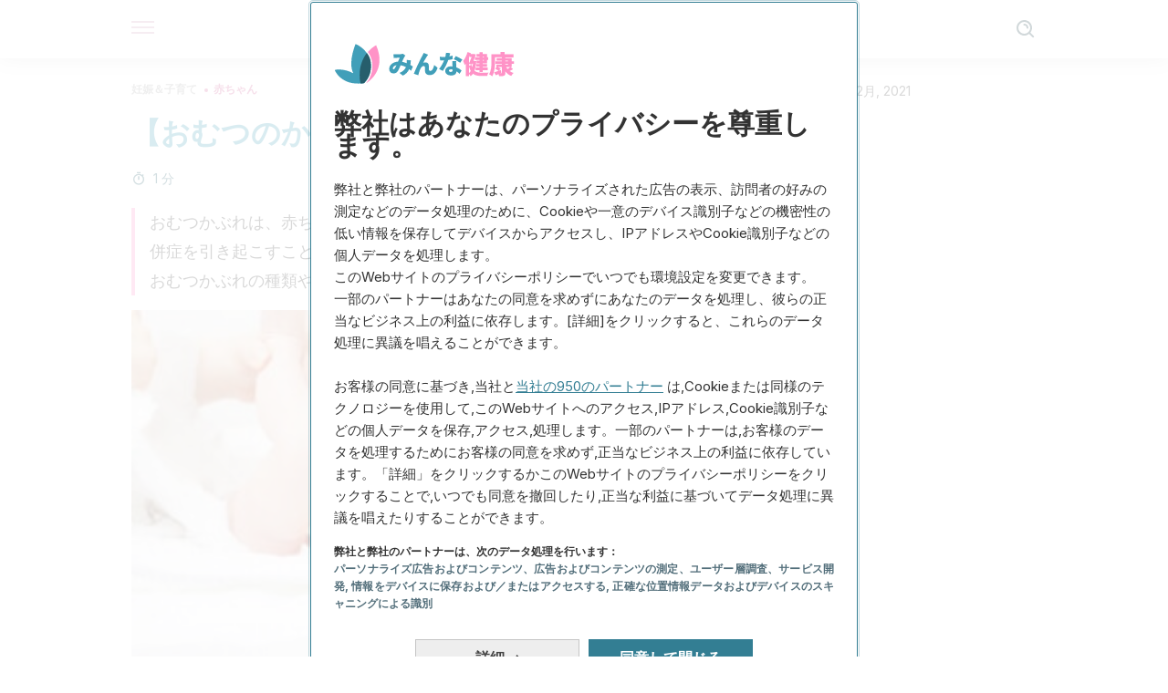

--- FILE ---
content_type: text/html;charset=utf-8
request_url: https://minnakenko.jp/omutsukabure-shoujou-taishohou/
body_size: 29748
content:
<!DOCTYPE html><html dir="ltr" lang="ja" data-critters-container><head><script type="didomi/javascript" id="adobedtm_datalayer">
              window.DTM = window.DTM || {
                pageDataLayer: {"primaryCategory":"minnakenko","subCategory1":"minnakenko","pageType":"articulo","onsiteSearch":"0","onsiteSearchTerm":"","onsiteSearchResults":"","siteID":"ascom/minnakenko","language":"ja","edition":"spanish","editionNavigation":"spanish","cms":"wp"}
              };
            </script><script type="didomi/javascript" src="https://assets.adobedtm.com/0681c221600c/c67b427f30d1/launch-00bef6da7719.min.js" async id="adobedtm"></script><meta charset="utf-8"><meta name="generator" content="Atomik 2.0.0-serverless"><meta name="viewport" content="width=device-width, initial-scale=1, maximum-scale=5"><link rel="icon" type="image/png" href="https://cdn.atomik.vip/themes/mcs/favicon.png"><meta name="theme-color" content="#337e93"><title>【おむつのかぶれ】症状と対処法 - みんな健康</title><meta name="article:post_id" content="118170"><link rel="canonical" href="https://minnakenko.jp/omutsukabure-shoujou-taishohou/"><meta name="atomik:ads-provider" content="google"><meta name="description" content="おむつかぶれは、乳幼児の最も一般的な皮膚疾患です。おむつかぶれにはさまざまなタイプがあり、通常は軽度で家庭での治療で十分な状態で、最小限の介入を必要とします。ほとんどの場合、臀部および生殖器の周りに発生します。しかし、刺激物との接触により、下腹部や太もも上部に現れることもあります。"><meta property="og:description" content="おむつかぶれは、乳幼児の最も一般的な皮膚疾患です。おむつかぶれにはさまざまなタイプがあり、通常は軽度で家庭での治療で十分な状態で、最小限の介入を必要とします。ほとんどの場合、臀部および生殖器の周りに発生します。しかし、刺激物との接触により、下腹部や太もも上部に現れることもあります。"><meta name="robots" content="index,follow,max-snippet:-1,max-image-preview:large,max-video-preview:-1"><meta property="og:title" content="【おむつのかぶれ】症状と対処法"><meta property="twitter:title" content="【おむつのかぶれ】症状と対処法"><meta property="og:type" content="article"><meta property="og:image" content="https://minnakenko.jp/wp-content/uploads/2021/01/Diaper-dermatitis.jpg"><meta property="twitter:image" content="https://minnakenko.jp/wp-content/uploads/2021/01/Diaper-dermatitis.jpg"><meta property="og:image:width" content="500"><meta property="og:image:height" content="333"><meta property="og:image:secure_url" content="https://minnakenko.jp/wp-content/uploads/2021/01/Diaper-dermatitis.jpg"><meta name="twitter:card" content="summary_large_image"><script type="application/ld+json">{"@context":"https://schema.org","@graph":[{"@type":"NewsArticle","@id":"https://minnakenko.jp/omutsukabure-shoujou-taishohou/#article","isPartOf":{"@id":"https://minnakenko.jp/omutsukabure-shoujou-taishohou/"},"author":{"name":"Minori","@id":"https://minnakenko.jp/#/schema/person/100a5bb6904425f61a04961cd1514785"},"headline":"【おむつのかぶれ】症状と対処法","datePublished":"2021-02-01T13:43:55+00:00","dateModified":"2021-02-01T13:43:56+00:00","mainEntityOfPage":{"@id":"https://minnakenko.jp/omutsukabure-shoujou-taishohou/"},"wordCount":36,"publisher":{"@id":"https://minnakenko.jp/#organization"},"image":{"@id":"https://minnakenko.jp/omutsukabure-shoujou-taishohou/#primaryimage"},"thumbnailUrl":"https://minnakenko.jp/wp-content/uploads/2021/01/Diaper-dermatitis.jpg","articleSection":["赤ちゃん"],"inLanguage":"ja","articleBody":"おむつかぶれは、乳幼児の最も一般的な皮膚疾患です。おむつかぶれにはさまざまなタイプがあり、通常は軽度で家庭での治療で十分な状態で、最小限の介入を必要とします。ほとんどの場合、臀部および生殖器の周りに発生します。しかし、刺激物との接触により、下腹部や太もも上部に現れることもあります。\r\n\r\nPediatric Dermatolog誌の情報によると、この症状は、摩擦、皮膚の過剰保湿、皮膚のpHの変化などの結果であるとされています。さらに、生後1年の間に起こりやすいとされています。では、おむつかぶれにはどのような種類があるのでしょうか？　また、どんな症状があるのでしょうか？　そして、どのように治療すればいいのでしょうか？\r\nおむつかぶれの症状\r\nおむつかぶれとは、おむつ周辺の皮膚の炎症反応のことです。赤ちゃんは皮膚が薄いため、分泌物が少なく、感染症や炎症を起こしやすいということを覚えておきましょう。それでも、この状態で最も重要なのは、おむつによる皮膚の塞がりです。\r\n\r\n症状は、皮膚炎の重症度や進行時期によって異なります。スペインの学会、Spanish Society of Outpatient Pediatrics and Primary Careがまとめた情報によると、臨床症状のいくつかは以下の通りです。\r\n\r\n \tさまざまな度合いのかゆみ\r\n \t軽度の場合は少しの赤み\r\n \t激しい炎症（重度の場合は出血があることも）\r\n \tおむつ周辺の著しい不快感による赤ちゃんの機嫌の変化\r\n\r\n\r\nおむつかぶれの原因\r\nおむつかぶれは、複数の要因が重なって起こるものです。水分量の増加、尿や排泄物との長時間の接触、洗剤などの刺激物などです。\r\nこちらもお読みください：トイレトレーニングの開始時期と子供の反応\r\nおむつ皮膚炎の2番目に多い原因は感染症です。特に、真菌感染症、特にカンジダ菌が最も一般的な感染症の原因です。同様に、以下のようなその他の真菌もおむつ皮膚炎と関連している可能性があります。\r\n\r\n \t皮膚糸状菌症による感染\r\n \tマラセチア脂漏性皮膚炎の増悪\r\n \t紅斑などの偽真菌症の状態\r\n\r\nおむつかぶれの種類\r\nおむつかぶれとは、おむつと接触する部分に起こる皮膚の状態のことです。つまり、この炎症は様々な要因によって引き起こされることがあります。その意味では、以下のように分類することができます。\r\n刺激性接触皮膚炎\r\n刺激性接触皮膚炎は、おむつ皮膚炎の中で最も一般的なタイプです。その外観は、おむつ内に溜まった便や尿との皮膚接触に関係しています。しかし、股間のひだは刺激性物質との接触が少ないため、通常は変化のない健康な状態です。\r\n\r\nそうならないためにも、AEPEDの研究では、皮膚を常に清潔で乾燥した状態に保つことが推奨されています。また、おむつは一日の間に何度も交換しましょう。\r\nおむつのカンジダ症\r\nおむつかぶれとは、通常は消化器の微生物群に生息する真菌の一種が過剰に発生することで起こる酵母感染症です。それを特徴づける兆候は以下の通りです。\r\n\r\n \t強く出た皮膚の赤み\r\n \t傷ついた肌がビニール状になっている\r\n \t明確に見た目が変わっている\r\n \t腫れ\r\n \t股関節周りのひだの異常\r\n\r\n細菌による皮膚炎\r\n稀なケースでは、膿痂疹とも呼ばれる細菌性皮膚炎が見られます。しかし、ブドウ球菌や溶連菌が原因でおむつかぶれを起こしたり、既存のおむつかぶれを悪化させたりすることも少なくありません。溶連菌感染症の特徴的なサインは、肛門周囲の皮膚が真っ赤になることです。\r\nアレルギー性皮膚炎\r\n敏感肌の赤ちゃんは、おむつやクリームの特定の成分に対して何らかのアレルギー反応を起こすことがあります。最も一般的なアレルゲンには以下のものがあります。\r\n\r\n \tおむつに含まれるゴムや染料\r\n \t香水\r\n \t衛生製品の防腐剤\r\n\r\nおむつかぶれは予防できるのか\r\nおむつかぶれの治療には、主に2つの目的があります。1つ目は、傷ついた皮膚を治すこと、2つ目は再発を防ぐことです。以下に、これらの目的を達成するために役立つ方法をいくつかご紹介します。\r\n\r\n \t良好な衛生状態を保つことは、皮膚の完全性を維持し、さらなる劣化を防ぐために不可欠です。頻繁におむつを交換したり、皮膚の過剰な水分補給を減らすのに役立つ高吸収性のおむつを使用することで、尿や排泄物などの刺激物にさらされることを軽減することができます。\r\n \tまた、おむつ周りは必ず洗浄力の弱いクレンザーと水で洗って清潔にするようにしましょう。\r\n \t最後に、多くの人の思い込みに反して、Pediatric Dermatologyの研究では、ベビーワイプ（赤ちゃん用おしり拭き）は皮膚にダメージを与えないことが示されています。また、pH緩衝剤を含む新処方により、尿のアルカリ性pHのバランスを整え、皮膚へのダメージを防ぐことができます。\r\n\r\nこちらもお読みください：赤ちゃんのアトピー性皮膚炎の基本ケア\r\n\r\nおむつかぶれの対処法\r\nおむつ部分の感染症の種類がどのようなものであれ、小児科医や皮膚科医による診断と治療が必要であることをお忘れなく。医師がおむつの発疹のタイプとその分布を診断し、原因を決定し、治療法を確立します。\r\n\r\n刺激性接触皮膚炎の場合は、適切な衛生管理を実践し、清潔にした後数分間は子供をオムツなしの状態にしておく必要があります。最後に、おむつ替えを完了する前に、適量のベビーパウダーを適用します。\r\n\r\nカンジダ感染症に対処する必要がある場合は、イミダゾール系の局所軟膏を適用する必要があります。\r\n\r\n注：オムツ部分にコルチコイドクリームを使用することは絶対にいけません。\r\n医師に相談するタイミング\r\n上記の対策をしても赤ちゃんのおむつかぶれが治まらない場合は、医師に相談して適切な薬を処方してもらうようにしましょう。さらに、化膿、ただれ、発熱などの臨床症状がある場合は、すぐに医師の診察を受けるべきです。\r\n\r\nほとんどの場合、このような皮膚の問題は、刺激物の使用を避けたり、衛生状態を良くするなどの基本的なケアで改善されます。そうであっても、小児科医に症状を伝えるのが一番です。\r\n\r\n","citation":["Carr AN, DeWitt T, Cork MJ, et al. Diaper dermatitis prevalence and severity: Global perspective on the impact of caregiver behavior. Pediatr Dermatol. 2020;37(1):130-136. doi:10.1111/pde.14047","Ravanfar P, Wallace JS, Pace NC. Diaper dermatitis: a review and update. Curr Opin Pediatr. 2012 Aug;24(4):472-9. doi: 10.1097/MOP.0b013e32835585f2. PMID: 22790100.","Blume-Peytavi U, Kanti V. Prevention and treatment of diaper dermatitis. Pediatr Dermatol. 2018 Mar;35 Suppl 1:s19-s23. doi: 10.1111/pde.13495. PMID: 29596731.","Kellen PE. Diaper dermatitis: differential diagnosis and management. Can Fam Physician. 1990;36:1569-1572.","(2016). Dermatitis del pañal y trastornos relacionados. PediatríaIntegral, 151. https://www.pediatriaintegral.es/wp-content/uploads/2016/05/Pediatria-Integral-XX-03_WEB.pdf#page=7","(2012). Trastornos cutáneos más frecuentes del recién nacido y del lactante. Dermatitis del pañal. PediatríaIntegral, 195. https://www.pediatriaintegral.es/wp-content/uploads/2012/06/Pediatria-Integral-XVI-3.pdf#page=7","Bonifaz A, Rojas R, Tirado-Sánchez A, et al. Superficial Mycoses Associated with Diaper Dermatitis. Mycopathologia. 2016;181(9-10):671-679. doi:10.1007/s11046-016-0020-9"]},{"@type":"WebPage","@id":"https://minnakenko.jp/omutsukabure-shoujou-taishohou/","url":"https://minnakenko.jp/omutsukabure-shoujou-taishohou/","name":"【おむつのかぶれ】症状と対処法 - みんな健康","isPartOf":{"@id":"https://minnakenko.jp/#website"},"primaryImageOfPage":{"@id":"https://minnakenko.jp/omutsukabure-shoujou-taishohou/#primaryimage","image":"https://minnakenko.jp/wp-content/uploads/2021/01/Diaper-dermatitis.jpg"},"image":{"@id":"https://minnakenko.jp/omutsukabure-shoujou-taishohou/#primaryimage"},"thumbnailUrl":"https://minnakenko.jp/wp-content/uploads/2021/01/Diaper-dermatitis.jpg","datePublished":"2021-02-01T13:43:55+00:00","dateModified":"2021-02-01T13:43:56+00:00","description":"おむつかぶれは、乳幼児の最も一般的な皮膚疾患です。おむつかぶれにはさまざまなタイプがあり、通常は軽度で家庭での治療で十分な状態で、最小限の介入を必要とします。ほとんどの場合、臀部および生殖器の周りに発生します。しかし、刺激物との接触により、下腹部や太もも上部に現れることもあります。","breadcrumb":{"@id":"https://minnakenko.jp/omutsukabure-shoujou-taishohou/#breadcrumb"},"inLanguage":"ja","potentialAction":[{"@type":"ReadAction","target":["https://minnakenko.jp/omutsukabure-shoujou-taishohou/"]}]},{"@type":"ImageObject","inLanguage":"ja","@id":"https://minnakenko.jp/omutsukabure-shoujou-taishohou/#primaryimage","url":"https://minnakenko.jp/wp-content/uploads/2021/01/Diaper-dermatitis.jpg","contentUrl":"https://minnakenko.jp/wp-content/uploads/2021/01/Diaper-dermatitis.jpg","width":500,"height":333,"caption":"【おむつのかぶれ】症状と対処法"},{"@type":"BreadcrumbList","@id":"https://minnakenko.jp/omutsukabure-shoujou-taishohou/#breadcrumb","itemListElement":[{"@type":"ListItem","position":1,"name":"Home","item":"https://minnakenko.jp/"},{"@type":"ListItem","position":2,"name":"妊娠＆子育て","item":"https://minnakenko.jp/ninshin-kosodate/"},{"@type":"ListItem","position":3,"name":"赤ちゃん","item":"https://minnakenko.jp/ninshin-kosodate/akachan/"},{"@type":"ListItem","position":4,"name":"【おむつのかぶれ】症状と対処法"}]},{"@type":"WebSite","@id":"https://minnakenko.jp/#website","url":"https://minnakenko.jp/","name":"みんな健康","description":"このサイトでは、身体及び精神の健康について、また、体のケアの仕方や自然食品などの記事を掲載します。","publisher":{"@id":"https://minnakenko.jp/#organization"},"potentialAction":[{"@type":"SearchAction","target":{"@type":"EntryPoint","urlTemplate":"https://minnakenko.jp/?s={search_term_string}"},"query-input":{"@type":"PropertyValueSpecification","valueRequired":true,"valueName":"search_term_string"}}],"inLanguage":"ja"},{"@type":"Organization","@id":"https://minnakenko.jp/#organization","name":"みんな健康","url":"https://minnakenko.jp/","logo":{"@type":"ImageObject","inLanguage":"ja","@id":"https://minnakenko.jp/#/schema/logo/image/","url":"https://minnakenko.jp/wp-content/uploads/2021/12/Logo-minnakenko.png","contentUrl":"https://minnakenko.jp/wp-content/uploads/2021/12/Logo-minnakenko.png","width":600,"height":60,"caption":"みんな健康"},"image":{"@id":"https://minnakenko.jp/#/schema/logo/image/"},"sameAs":["https://www.facebook.com/minnakenko/","https://pinterest.com/minnakenko/"]},{"@type":"Person","@id":"https://minnakenko.jp/#/schema/person/100a5bb6904425f61a04961cd1514785","name":"Minori","image":{"@type":"ImageObject","inLanguage":"ja","@id":"https://minnakenko.jp/#/schema/person/image/","url":"https://secure.gravatar.com/avatar/2de0bebd89479b6bf4c8b6fc4a2fd2a52f63fcc0d669233531916162274d4985?s=96&d=mm&r=g","contentUrl":"https://secure.gravatar.com/avatar/2de0bebd89479b6bf4c8b6fc4a2fd2a52f63fcc0d669233531916162274d4985?s=96&d=mm&r=g","caption":"Minori"},"url":"https://minnakenko.jp/author/minori/"}]}</script><meta property="fb:app_id" content="1615824265396723"><meta property="fb:pages" content="1072511176110197"><meta name="atomik:monetizable"><meta property="article:published_time" content="2021-02-01T13:43:55+00:00"><meta property="article:modified_time" content="2021-02-01T13:43:56+00:00"><meta property="og:site_name" content="みんな健康"><meta name="application-name" content="みんな健康"><meta name="apple-mobile-web-app-title" content="みんな健康"><meta name="next-head-count" content="32"><link rel="manifest" href="/manifest.json?v=2.0.0-serverless"><link rel="preload" href="https://cdn.atomik.vip/releases/minnakenko.jp/_next/static/media/e4af272ccee01ff0-s.p.woff2" as="font" type="font/woff2" crossorigin="anonymous" data-next-font="size-adjust"><link rel="preload" href="https://cdn.atomik.vip/releases/minnakenko.jp/_next/static/media/47cbc4e2adbc5db9-s.p.woff2" as="font" type="font/woff2" crossorigin="anonymous" data-next-font="size-adjust"><link rel="preload" href="https://cdn.atomik.vip/releases/minnakenko.jp/_next/static/media/5d258b355fefebcb-s.p.woff2" as="font" type="font/woff2" crossorigin="anonymous" data-next-font="size-adjust"><script defer nomodule src="https://cdn.atomik.vip/releases/minnakenko.jp/_next/static/chunks/polyfills-42372ed130431b0a.js"></script><script src="https://cdn.atomik.vip/releases/minnakenko.jp/_next/static/chunks/webpack-e2a84eb81b7223cd.js" defer></script><script src="https://cdn.atomik.vip/releases/minnakenko.jp/_next/static/chunks/framework-64ad27b21261a9ce.js" defer></script><script src="https://cdn.atomik.vip/releases/minnakenko.jp/_next/static/chunks/main-f79e37864880541f.js" defer></script><script src="https://cdn.atomik.vip/releases/minnakenko.jp/_next/static/chunks/pages/_app-d9c702c21cdeb3f4.js" defer></script><script src="https://cdn.atomik.vip/releases/minnakenko.jp/_next/static/chunks/607-e1c8185ec144f48e.js" defer></script><script src="https://cdn.atomik.vip/releases/minnakenko.jp/_next/static/chunks/397-815ca506f8949808.js" defer></script><script src="https://cdn.atomik.vip/releases/minnakenko.jp/_next/static/chunks/pages/%5B...slug%5D-2e20e329933d8065.js" defer></script><script src="https://cdn.atomik.vip/releases/minnakenko.jp/_next/static/2.0.0-serverless/_buildManifest.js" defer></script><script src="https://cdn.atomik.vip/releases/minnakenko.jp/_next/static/2.0.0-serverless/_ssgManifest.js" defer></script><style>.__className_f39ec8{font-family:__Inter_f39ec8,__Inter_Fallback_f39ec8,system-ui,arial;font-style:normal}.__variable_f39ec8{--font-inter:"__Inter_f39ec8","__Inter_Fallback_f39ec8",system-ui,arial}.__variable_81f8d1{--font-roboto:"__Roboto_81f8d1","__Roboto_Fallback_81f8d1",system-ui,arial}.__variable_e71f4a{--font-open-sans:"__Open_Sans_e71f4a","__Open_Sans_Fallback_e71f4a",system-ui,arial}</style><link rel="stylesheet" href="https://cdn.atomik.vip/releases/minnakenko.jp/_next/static/css/e8606078c56129f7.css" data-n-g media="print" onload="this.media='all'"><noscript><link rel="stylesheet" href="https://cdn.atomik.vip/releases/minnakenko.jp/_next/static/css/e8606078c56129f7.css" data-n-g></noscript><noscript data-n-css></noscript><style data-styled data-styled-version="6.1.19">*{margin:0;padding:0;box-sizing:border-box;-webkit-font-smoothing:antialiased;-moz-osx-font-smoothing:grayscale;font-family:'__Inter_7c3785','__Inter_Fallback_7c3785',system-ui,-apple-system,BlinkMacSystemFont,Segoe UI,Roboto,Helvetica Neue,Arial,sans-serif;}/*!sc*/
html{font-size:62.5%;}/*!sc*/
body{color:#183d46;line-height:1.5;font-size:1.6rem;font-family:'__Inter_7c3785','__Inter_Fallback_7c3785',system-ui,-apple-system,BlinkMacSystemFont,Segoe UI,Roboto,Helvetica Neue,Arial,sans-serif;}/*!sc*/
img{max-width:100%;height:auto;display:block;}/*!sc*/
a{color:inherit;text-decoration:none;}/*!sc*/
button{cursor:pointer;border:none;background:none;}/*!sc*/
ul,ol{list-style:none;}/*!sc*/
.critical{opacity:0;animation:fadeIn 0.3s ease-in forwards;}/*!sc*/
@keyframes fadeIn{from{opacity:0;}to{opacity:1;}}/*!sc*/
.lazy-load{opacity:0;transition:opacity 0.3s ease-in;}/*!sc*/
.lazy-load.loaded{opacity:1;}/*!sc*/
@media print{body{background:white;color:black;}}/*!sc*/
data-styled.g1[id="sc-global-cAyYss1"]{content:"sc-global-cAyYss1,"}/*!sc*/
.juvPYu{text-decoration:none;color:inherit;}/*!sc*/
data-styled.g2[id="sc-41d1e5f0-0"]{content:"juvPYu,"}/*!sc*/
.kJdTHk{cursor:pointer;}/*!sc*/
.kJdTHk .bar{border:solid 0.2rem #cacaca;margin-bottom:calc(0.8rem / 2);width:2.5rem;transition:0.5s;border:0;height:0.2rem;background-color:#a9507b;opacity:0.5;}/*!sc*/
.kJdTHk .header__hamburger{display:inline-block;position:absolute;right:0;padding:3em;}/*!sc*/
.kJdTHk .hamburger__bar1.isOpen{transform:rotate(45deg) translate(0,0.9rem);}/*!sc*/
.kJdTHk .hamburger__bar2.isOpen{opacity:0;}/*!sc*/
.kJdTHk .hamburger__bar3.isOpen{transform:rotate(-45deg) translate(0,-0.9rem);}/*!sc*/
data-styled.g3[id="sc-e2e8f66c-0"]{content:"kJdTHk,"}/*!sc*/
.fyUkVn{display:none;}/*!sc*/
@media (max-width:899px){.fyUkVn{display:block;}}/*!sc*/
data-styled.g8[id="sc-ecc171ae-0"]{content:"fyUkVn,"}/*!sc*/
.hNjlvt{display:flex;top:0;z-index:50;background-color:#fff;position:fixed;width:100%;height:4.8rem;box-shadow:0 -4px 24px rgb(0 0 0 / 25%);}/*!sc*/
@media (min-width: 900px){.hNjlvt{height:6.4rem;}}/*!sc*/
data-styled.g12[id="sc-ec358cf-0"]{content:"hNjlvt,"}/*!sc*/
.iqglDR{display:flex;width:100%;justify-content:space-between;align-items:center;max-width:1024px;margin:0 auto;padding:0 1.6rem;}/*!sc*/
data-styled.g13[id="sc-ec358cf-1"]{content:"iqglDR,"}/*!sc*/
.eziThn{display:flex;align-items:center;position:absolute;top:50%;left:50%;transform:translate(-50%,-50%);}/*!sc*/
.eziThn a.home__link{display:flex;align-items:center;}/*!sc*/
.eziThn a.as__link{display:flex;justify-content:center;align-items:center;position:relative;margin-left:1.6rem;padding-left:0.8rem;}/*!sc*/
.eziThn a.as__link::before{content:'';width:0.1rem;height:1.5rem;left:-0.5rem;background-color:#cacaca;position:absolute;}/*!sc*/
@media (min-width: 900px){.eziThn a.as__link{margin-left:0.8rem;padding-left:0.8rem;}.eziThn a.as__link::before{content:'';height:2.1rem;top:1rem;left:-1.2rem;}}/*!sc*/
data-styled.g15[id="sc-ec358cf-3"]{content:"eziThn,"}/*!sc*/
.cNbuxU{cursor:pointer;width:2.4rem;height:2.4rem;}/*!sc*/
data-styled.g16[id="sc-ec358cf-4"]{content:"cNbuxU,"}/*!sc*/
.hVgXxB{width:14.5rem;height:3rem;}/*!sc*/
@media (min-width: 900px){.hVgXxB{width:27rem;height:4rem;}}/*!sc*/
data-styled.g17[id="sc-ec358cf-5"]{content:"hVgXxB,"}/*!sc*/
.eCZVba{margin:1.6rem 0;border:0;background:repeating-linear-gradient( -45deg,transparent 0px,transparent 2px,#daf2f9 2px,#daf2f9 4px );height:0.8rem;width:100%;}/*!sc*/
.jtVKVy{margin:1.6rem 0;border:0;background:repeating-linear-gradient( -45deg,transparent 0px,transparent 2px,#419fb9 2px,#419fb9 4px );height:0.8rem;width:100%;}/*!sc*/
data-styled.g19[id="sc-da22e0c1-0"]{content:"eCZVba,jtVKVy,"}/*!sc*/
.cPCepI{color:#414141;margin:1.6rem 0;font-size:1.8rem;line-height:3.2rem;}/*!sc*/
data-styled.g20[id="sc-1d9c7da-0"]{content:"cPCepI,"}/*!sc*/
.hBXitf{position:relative;background-color:#fff1f7;padding:1.6rem;padding-left:3.2rem;margin-top:3.2rem;font-size:1.8rem;color:#183d46;line-height:2.7rem;border-left:0.4rem solid #71cce5;}/*!sc*/
.hBXitf em{color:#7e3b5b;font-style:italic;text-align:center;}/*!sc*/
.hBXitf p{margin-bottom:0;text-align:center;}/*!sc*/
data-styled.g22[id="sc-864914e5-0"]{content:"hBXitf,"}/*!sc*/
.cqQDES{position:absolute;background-color:#fff1f7;padding:0.8rem;border-radius:50%;width:4rem;height:4rem;top:2%;left:50%;transform:translate(-50%,-50%);}/*!sc*/
data-styled.g23[id="sc-864914e5-1"]{content:"cqQDES,"}/*!sc*/
.iIipxd{color:#337e93;margin-top:2.4rem;font-size:2.8rem;line-height:3.6rem;}/*!sc*/
.cwnBEl{color:#337e93;margin-top:2.4rem;font-size:2.0rem;line-height:3.2rem;}/*!sc*/
data-styled.g24[id="sc-ddc6bf4d-0"]{content:"iIipxd,cwnBEl,"}/*!sc*/
.hGooCS{word-break:keep-all;color:#414141;list-style-type:disc;line-height:3.2rem;margin:1.6rem 2.4rem;}/*!sc*/
.fOPgoH{word-break:keep-all;list-style-type:disc;font-size:1.8rem;line-height:3rem;}/*!sc*/
@media (min-width: 900px){.fOPgoH{line-height:4rem;}}/*!sc*/
data-styled.g25[id="sc-198fadb-0"]{content:"hGooCS,fOPgoH,"}/*!sc*/
.hYwxZV{margin:0 -1.6rem;background-color:#f1f2f3;color:#7d8791;line-height:1.5;padding:0.8rem;}/*!sc*/
@media (min-width: 900px){.hYwxZV{margin:0 0;}}/*!sc*/
data-styled.g31[id="sc-b9cf73db-0"]{content:"hYwxZV,"}/*!sc*/
.llhwez{margin-top:0.8rem;margin-bottom:0.8rem;position:relative;}/*!sc*/
@media (min-width:480px){.llhwez{margin-bottom:1.6rem;}}/*!sc*/
data-styled.g32[id="sc-5b040df8-0"]{content:"llhwez,"}/*!sc*/
.ZpBrN{position:relative;overflow:hidden;height:26.5rem;margin:0 -1.6rem;}/*!sc*/
@media (min-width:480px){.ZpBrN{height:38.5rem;}}/*!sc*/
@media (min-width: 900px){.ZpBrN{margin:0 0;}}/*!sc*/
data-styled.g33[id="sc-ad9655fb-0"]{content:"ZpBrN,"}/*!sc*/
.dQrdHX{font-style:italic;}/*!sc*/
data-styled.g35[id="sc-66d0b029-0"]{content:"dQrdHX,"}/*!sc*/
.cVypns{background-color:#265e6c;width:100%;padding:2.4rem 0;}/*!sc*/
@media (min-width: 900px){.cVypns{padding-top:4.8rem;}}/*!sc*/
data-styled.g39[id="sc-453623fd-0"]{content:"cVypns,"}/*!sc*/
.fOeHvD{max-width:1024px;margin:0 auto;padding:0 0.8rem;}/*!sc*/
data-styled.g40[id="sc-453623fd-1"]{content:"fOeHvD,"}/*!sc*/
.bhYmjj{display:flex;justify-content:center;margin-bottom:2.4rem;opacity:0.25;}/*!sc*/
data-styled.g41[id="sc-453623fd-2"]{content:"bhYmjj,"}/*!sc*/
.hMlWZu{display:flex;flex-direction:column;align-items:center;justify-content:center;text-align:center;gap:1.6rem;}/*!sc*/
@media (min-width: 900px){.hMlWZu{flex-direction:row;justify-content:space-between;}}/*!sc*/
data-styled.g42[id="sc-453623fd-3"]{content:"hMlWZu,"}/*!sc*/
.knjXVA{text-align:center;margin-top:1.6rem;margin-bottom:1.6rem;list-style:none;}/*!sc*/
.knjXVA a{padding:0.8rem;color:#ecf8fc;font-size:1.6rem;line-height:2.4rem;}/*!sc*/
data-styled.g43[id="sc-453623fd-4"]{content:"knjXVA,"}/*!sc*/
.AnuZX{color:#94d9ec;font-size:1.4rem;line-height:2rem;}/*!sc*/
.AnuZX p{color:#94d9ec;font-size:1.4rem;line-height:2rem;}/*!sc*/
data-styled.g45[id="sc-453623fd-6"]{content:"AnuZX,"}/*!sc*/
.fpvcPF{width:100%;margin:0 auto;min-height:100vh;}/*!sc*/
data-styled.g47[id="sc-f0eb3b8f-0"]{content:"fpvcPF,"}/*!sc*/
.kwuqzJ{display:flex;width:100%;flex-direction:column;margin-top:4.8rem;}/*!sc*/
@media (min-width: 900px){.kwuqzJ{margin-top:calc(3.2rem * 2);}}/*!sc*/
data-styled.g48[id="sc-472c8f60-0"]{content:"kwuqzJ,"}/*!sc*/
.iSsFol{display:flex;width:100%;flex-direction:column;margin-bottom:1.6rem;}/*!sc*/
.iSsFol img{border-top-right-radius:4px;border-top-left-radius:4px;}/*!sc*/
@media (min-width: 900px){.iSsFol{max-width:24.5rem;}}/*!sc*/
data-styled.g49[id="sc-d31cd582-0"]{content:"iSsFol,"}/*!sc*/
.erphLp{display:flex;width:100%;height:18rem;position:relative;}/*!sc*/
@media (min-width:480px){.erphLp{min-height:26.5rem;}}/*!sc*/
@media (min-width: 900px){.erphLp{min-height:20rem;}}/*!sc*/
data-styled.g50[id="sc-d31cd582-1"]{content:"erphLp,"}/*!sc*/
.kWqpDQ{display:flex;flex-direction:column;padding:0.8rem 0;}/*!sc*/
data-styled.g51[id="sc-d31cd582-2"]{content:"kWqpDQ,"}/*!sc*/
.hgGhGi{font-size:1.2rem;font-weight:700;line-height:1.7rem;text-transform:uppercase;color:#419fb9;}/*!sc*/
data-styled.g52[id="sc-d31cd582-3"]{content:"hgGhGi,"}/*!sc*/
.VZXYp{font-size:2.0rem;font-weight:700;line-height:2.6rem;color:#183d46;word-break:break-word;overflow:hidden;text-overflow:ellipsis;display:-webkit-box;-webkit-line-clamp:3;-webkit-box-orient:vertical;}/*!sc*/
.VZXYp:hover{color:#d4649a;}/*!sc*/
data-styled.g53[id="sc-d31cd582-4"]{content:"VZXYp,"}/*!sc*/
.fGXcMp{display:flex;align-items:center;justify-content:center;width:fit-content;cursor:pointer;border:1px solid transparent;color:#fff;background-color:#d4649a;border-radius:0.4rem;padding:0.8rem 1.6rem;font-size:1.6rem;font-weight:700;line-height:2.4rem;}/*!sc*/
.fGXcMp:hover{background-color:#71cce5;box-shadow:-6px 6px 0px 0px rgba(0,0,0,0.2);}/*!sc*/
.fGXcMp svg{margin-right:0.8rem;}/*!sc*/
data-styled.g55[id="sc-71eeb33a-0"]{content:"fGXcMp,"}/*!sc*/
.qGcqi{display:flex;flex-direction:column;width:100%;}/*!sc*/
data-styled.g56[id="sc-5cb71777-0"]{content:"qGcqi,"}/*!sc*/
.SEJRu{width:100%;margin-top:2.4rem;max-width:1024px;margin:0 auto;}/*!sc*/
@media (min-width: 900px){.SEJRu{display:grid;grid-template-columns:repeat(4,1fr);gap:1rem;}.SEJRu div{max-width:inherit;}}/*!sc*/
data-styled.g57[id="sc-5cb71777-1"]{content:"SEJRu,"}/*!sc*/
.dVZihP{padding:0 1.6rem;max-width:1024px;margin:0 auto;}/*!sc*/
@media (min-width: 900px){.dVZihP >div{max-width:66.8rem;}}/*!sc*/
.dVZihP .organic-thumbnails-rr .videoCube,.dVZihP .alternating-thumbnails-rr .videoCube,.dVZihP .alternating-thumbnails-rr .videoCube.syndicatedItem,.dVZihP .trc_elastic_alternating-thumbnails-rr div.videoCube,.dVZihP .trc_elastic_organic-thumbnails-rr .trc_rbox_outer .videoCube{box-shadow:0px 4px 8px rgba(0,0,0,0.08);border-radius:0.4rem;-webkit-border-radius:0.4rem;margin:1.1rem;width:calc(100% - 1.5rem);padding:0 0 0.8rem 0;transition:all 0.5s;}/*!sc*/
.dVZihP .trc_elastic_alternating-thumbnails-rr div.videoCube:hover,.dVZihP .trc_elastic_organic-thumbnails-rr .trc_rbox_outer .videoCube:hover{opacity:0.8;transition:all 0.3s;}/*!sc*/
.dVZihP .thumbs-feed-01-a .videoCube.syndicatedItem,.dVZihP .thumbs-feed-01 .videoCube.syndicatedItem{border-radius:0.4rem;-webkit-border-radius:0.4rem;padding:0 0 0.8rem 0;}/*!sc*/
.dVZihP .trc_related_container div.videoCube.thumbnail_bottom .thumbBlock,.dVZihP .trc_related_container div.videoCube.thumbnail_top .thumbBlock{border-top-left-radius:0.4rem;border-top-right-radius:0.4rem;}/*!sc*/
.dVZihP .alternating-thumbnails-rr .syndicatedItem .branding,.dVZihP .alternating-thumbnails-rr .syndicatedItem .video-title,.dVZihP .alternating-thumbnails-rr .video-title,.dVZihP .organic-thumbnails-rr .video-label-box{padding:0 0.8rem;}/*!sc*/
.dVZihP .organic-thumbs-feed-01 .video-label,.dVZihP .organic-thumbnails-rr .video-label,.dVZihP .organic-thumbs-feed-01-c .video-label,.dVZihP .exchange-thumbs-feed-01 .video-label,.dVZihP .alternating-thumbnails-rr .video-label{font-family:initial;}/*!sc*/
.dVZihP .exchange-thumbs-feed-01 .sponsored,.dVZihP .exchange-thumbs-feed-01 .sponsored-url,.dVZihP .exchange-thumbs-feed-01 .video-title,.dVZihP .organic-thumbs-feed-01 .sponsored,.dVZihP .organic-thumbs-feed-01 .sponsored-url,.dVZihP .organic-thumbnails-rr .sponsored,.dVZihP .organic-thumbnails-rr .sponsored-url,.dVZihP .organic-thumbs-feed-01-c .video-title,.dVZihP .organic-thumbs-feed-01-c .sponsored,.dVZihP .organic-thumbs-feed-01-c .sponsored-url,.dVZihP .organic-thumbnails-rr .video-title,.dVZihP .organic-thumbs-feed-01 .video-title,.dVZihP .thumbs-feed-01 .syndicatedItem .video-title,.dVZihP .thumbs-feed-01-b .syndicatedItem .video-title,.dVZihP .thumbs-feed-01-a .syndicatedItem .video-titlem,.dVZihP .thumbs-feed-01-a .syndicatedItem .video-title,.dVZihP .alternating-thumbnails-rr .syndicatedItem .video-title,.dVZihP .alternating-thumbnails-rr .sponsored,.dVZihP .alternating-thumbnails-rr .sponsored-url,.dVZihP .alternating-thumbnails-rr .video-title{color:#414141;font-family:'__Inter_f39ec8','__Inter_Fallback_f39ec8',system-ui,arial;font-weight:700;line-height:1.4;font-size:2.0rem;display:inline-block;max-height:9rem;}/*!sc*/
.dVZihP .videoCube span.video-title:hover,.dVZihP .videoCube_hover span.video-title{text-decoration:none;color:#2d2d2d;}/*!sc*/
.dVZihP .organic-thumbs-feed-01 .video-description,.dVZihP .exchange-thumbs-feed-01 .sponsored,.dVZihP .exchange-thumbs-feed-01 .sponsored-url,.dVZihP .exchange-thumbs-feed-01 .video-description,.dVZihP .thumbs-feed-01 .syndicatedItem .video-description,.dVZihP .thumbs-feed-01-a .syndicatedItem .video-description{color:#414141;font-family:'__Inter_f39ec8','__Inter_Fallback_f39ec8',system-ui,arial;font-weight:normal;line-height:1.5;font-size:1.6rem;display:inline-block;transition:all 0.5s;max-height:6.4rem;}/*!sc*/
.dVZihP .exchange-thumbs-feed-01 .videoCube:hover .video-label-box .video-description,.dVZihP .organic-thumbs-feed-01 .videoCube:hover .video-label-box .video-description,.dVZihP .thumbs-feed-01 .videoCube:hover .video-label-box .video-description,.dVZihP .thumbs-feed-01-a .videoCube:hover .video-label-box .video-description{text-decoration:none;color:#414141;}/*!sc*/
.dVZihP .alternating-thumbnails-rr .syndicatedItem .branding{padding:0 0.8rem;}/*!sc*/
.dVZihP .exchange-thumbs-feed-01 .branding,.dVZihP .alternating-thumbnails-rr .syndicatedItem .branding,.dVZihP .thumbs-feed-01-b .syndicatedItem .branding,.dVZihP .thumbs-feed-01-a .syndicatedItem .branding,.dVZihP .thumbs-feed-01 .syndicatedItem .branding,.dVZihP .organic-thumbs-feed-01 .branding,.dVZihP .organic-thumbs-feed-01-c .branding{color:#87877d;font-family:'__Inter_f39ec8','__Inter_Fallback_f39ec8',system-ui,arial;font-weight:normal;line-height:1.6;font-size:1.4rem;display:inline-block;}/*!sc*/
.dVZihP .trc_related_container .logoDiv,.dVZihP .trc_related_container .trc_header_ext .logoDiv{margin-right:1.6rem;}/*!sc*/
data-styled.g134[id="sc-e71fbdd0-0"]{content:"dVZihP,"}/*!sc*/
.eGCOj{display:flex;flex-direction:column;max-width:1024px;margin:0 auto;padding:0 1.6rem;margin-bottom:4.0rem;}/*!sc*/
.eGCOj button{align-self:center;}/*!sc*/
data-styled.g135[id="sc-eaa33597-0"]{content:"eGCOj,"}/*!sc*/
.bWIHUY{font-size:calc(1.2rem * 2);font-weight:700;line-height:2.9rem;color:#696969;padding-bottom:0.8rem;margin-bottom:2.4rem;background-image:linear-gradient(to right,#cacaca 45%,transparent 0%);background-size:7px 1px;background-position:bottom;background-repeat:repeat-x;}/*!sc*/
data-styled.g136[id="sc-eaa33597-1"]{content:"bWIHUY,"}/*!sc*/
.jwlDTF{display:flex;flex-wrap:wrap;margin:1.6rem 0;}/*!sc*/
data-styled.g139[id="sc-ea630524-0"]{content:"jwlDTF,"}/*!sc*/
.ixqvml{position:relative;white-space:nowrap;}/*!sc*/
.ixqvml a{font-size:1.2rem;font-weight:700;color:#b1b1b1;line-height:2rem;}/*!sc*/
.ixqvml:not(:last-child){margin-right:1.8rem;}/*!sc*/
.ixqvml:not(:last-child)::after{content:'';width:0.4rem;height:0.4rem;background:#d4649a;border-radius:50%;position:absolute;margin-left:1rem;top:60%;transform:translate(-50%,-50%);}/*!sc*/
.jifZhI{position:relative;white-space:nowrap;}/*!sc*/
.jifZhI a{font-size:1.2rem;font-weight:700;color:#b1b1b1;line-height:2rem;color:#d4649a;}/*!sc*/
.jifZhI:not(:last-child){margin-right:1.8rem;}/*!sc*/
.jifZhI:not(:last-child)::after{content:'';width:0.4rem;height:0.4rem;background:#d4649a;border-radius:50%;position:absolute;margin-left:1rem;top:60%;transform:translate(-50%,-50%);}/*!sc*/
data-styled.g140[id="sc-ea630524-1"]{content:"ixqvml,jifZhI,"}/*!sc*/
.jMxbXG{display:flex;justify-content:center;align-items:center;width:100%;justify-content:flex-start;font-size:1.4rem;color:#414141;background-color:transparent;border:none;outline:none;}/*!sc*/
data-styled.g141[id="sc-14672f91-0"]{content:"jMxbXG,"}/*!sc*/
.jTFKlo{display:block;}/*!sc*/
data-styled.g142[id="sc-171bfc46-0"]{content:"jTFKlo,"}/*!sc*/
.kAURME{display:flex;justify-content:space-between;align-items:center;width:100%;cursor:pointer;}/*!sc*/
.kAURME svg{transform:rotate(-90deg);transition:all 0.5s;}/*!sc*/
data-styled.g143[id="sc-171bfc46-1"]{content:"kAURME,"}/*!sc*/
.gSidVX{display:flex;width:100%;align-items:flex-start;overflow:hidden;transition:all 0.3s;height:0px;}/*!sc*/
data-styled.g144[id="sc-171bfc46-2"]{content:"gSidVX,"}/*!sc*/
.lnnnPA{padding:0.2rem 0;width:100%;}/*!sc*/
data-styled.g145[id="sc-171bfc46-3"]{content:"lnnnPA,"}/*!sc*/
.gWFqSW button{cursor:pointer;}/*!sc*/
.gWFqSW hr:first-child{margin-bottom:0.8rem;}/*!sc*/
.gWFqSW hr:last-child{margin-top:0.8rem;}/*!sc*/
.gWFqSW p,.gWFqSW li{font-size:1.4rem;line-height:2.8rem;margin:0;}/*!sc*/
.gWFqSW ul{margin-top:0;margin-bottom:0;margin-right:0;}/*!sc*/
.gWFqSW hr.divider__content{border:0;background-image:linear-gradient( to right,#b7e5f2 45%,transparent 0% );background-size:0.7rem 0.1rem;background-position:bottom;background-repeat:repeat-x;height:0.4rem;width:100%;}/*!sc*/
data-styled.g146[id="sc-7b300efb-0"]{content:"gWFqSW,"}/*!sc*/
.aFnGA{margin-left:0.8rem;line-height:2.8rem;}/*!sc*/
data-styled.g147[id="sc-7b300efb-1"]{content:"aFnGA,"}/*!sc*/
.kOIPjD{display:flex;align-items:center;line-height:2.4rem;margin-top:0.8rem;}/*!sc*/
.kOIPjD span{font-size:1.4rem;margin-left:0.8rem;color:#414141;}/*!sc*/
data-styled.g154[id="sc-48a21364-0"]{content:"kOIPjD,"}/*!sc*/
@media (min-width: 900px){.guoKwl{display:flex;flex-direction:column;}}/*!sc*/
data-styled.g155[id="sc-cf5d4015-0"]{content:"guoKwl,"}/*!sc*/
@media (min-width: 900px){.iXgWtC{display:flex;gap:2.4rem;max-width:1024px;padding:0 1.6rem;min-width:0;width:100%;align-self:center;}}/*!sc*/
data-styled.g156[id="sc-cf5d4015-1"]{content:"iXgWtC,"}/*!sc*/
.eUBmZl{padding:0 1.6rem;}/*!sc*/
@media (min-width: 900px){.eUBmZl{padding:0;max-width:66.8rem;min-width:0;width:100%;}}/*!sc*/
data-styled.g157[id="sc-cf5d4015-2"]{content:"eUBmZl,"}/*!sc*/
.kvJJWs{font-size:1.8rem;line-height:3.2rem;}/*!sc*/
data-styled.g158[id="sc-cf5d4015-3"]{content:"kvJJWs,"}/*!sc*/
.lkIwgJ{display:none;padding-top:1.6rem;}/*!sc*/
@media (min-width: 900px){.lkIwgJ{display:block;width:30rem;}}/*!sc*/
data-styled.g159[id="sc-cf5d4015-4"]{content:"lkIwgJ,"}/*!sc*/
.dyiFVi{font-size:calc(1.6rem * 2);color:#419fb9;line-height:3.6rem;}/*!sc*/
data-styled.g160[id="sc-cf5d4015-5"]{content:"dyiFVi,"}/*!sc*/
.IBPJA{display:flex;align-items:center;margin-top:1.6rem;margin-bottom:1.6rem;}/*!sc*/
.IBPJA span{font-size:1.4rem;color:#265e6c;margin-left:0.8rem;}/*!sc*/
data-styled.g161[id="sc-cf5d4015-6"]{content:"IBPJA,"}/*!sc*/
.dpbizS{display:flex;justify-content:center;align-items:center;width:1.6rem;height:1.6rem;}/*!sc*/
data-styled.g162[id="sc-cf5d4015-7"]{content:"dpbizS,"}/*!sc*/
.iQRkDv{position:relative;overflow:hidden;height:26.5rem;margin:0 -1.6rem;}/*!sc*/
@media (min-width:480px){.iQRkDv{height:38.5rem;}}/*!sc*/
@media (min-width: 900px){.iQRkDv{margin:0 0;}}/*!sc*/
data-styled.g163[id="sc-cf5d4015-8"]{content:"iQRkDv,"}/*!sc*/
.bTmNmq{font-size:1.8rem;line-height:3.2rem;color:#414141;border-left:0.4rem solid #ff93c7;padding-left:1.6rem;margin:1.6rem 0;}/*!sc*/
data-styled.g164[id="sc-cf5d4015-9"]{content:"bTmNmq,"}/*!sc*/
.fDXFdS{display:none;-webkit-box-flex:1;flex:auto;min-height:100%;}/*!sc*/
@media (min-width: 900px){.fDXFdS{display:block;}}/*!sc*/
data-styled.g165[id="sc-cf5d4015-10"]{content:"fDXFdS,"}/*!sc*/
.fjimMJ{display:flex;align-items:center;padding:0.8rem;background-color:#f1f1f1;border-radius:0.4rem;margin-bottom:1.6rem;}/*!sc*/
.fjimMJ p{font-size:1.2rem;line-height:1.8rem;color:#717169;margin:0;}/*!sc*/
data-styled.g166[id="sc-cf5d4015-11"]{content:"fjimMJ,"}/*!sc*/
.fgxhJN{margin-right:0.8rem;}/*!sc*/
data-styled.g167[id="sc-cf5d4015-12"]{content:"fgxhJN,"}/*!sc*/
</style></head><body><div id="__next"><main class="__className_f39ec8"><header class="sc-ec358cf-0 hNjlvt"><div class="sc-ec358cf-1 iqglDR"><div class="sc-e2e8f66c-0 kJdTHk header__hamburger"><div class="bar hamburger__bar1 "></div><div class="bar hamburger__bar2 "></div><div class="bar hamburger__bar3 "></div></div><div class="sc-ec358cf-3 eziThn"><a target="_self" rel="noopener" class="home__link" style="text-decoration:none" href="/"><img alt="Logo image" fetchpriority="auto" loading="lazy" decoding="async" data-nimg="1" class="sc-ec358cf-5 hVgXxB" style="color:transparent;background-size:cover;background-position:50% 50%;background-repeat:no-repeat;background-image:url(&quot;data:image/svg+xml;charset=utf-8,%3Csvg xmlns=&#x27;http://www.w3.org/2000/svg&#x27; %3E%3Cfilter id=&#x27;b&#x27; color-interpolation-filters=&#x27;sRGB&#x27;%3E%3CfeGaussianBlur stdDeviation=&#x27;20&#x27;/%3E%3CfeColorMatrix values=&#x27;1 0 0 0 0 0 1 0 0 0 0 0 1 0 0 0 0 0 100 -1&#x27; result=&#x27;s&#x27;/%3E%3CfeFlood x=&#x27;0&#x27; y=&#x27;0&#x27; width=&#x27;100%25&#x27; height=&#x27;100%25&#x27;/%3E%3CfeComposite operator=&#x27;out&#x27; in=&#x27;s&#x27;/%3E%3CfeComposite in2=&#x27;SourceGraphic&#x27;/%3E%3CfeGaussianBlur stdDeviation=&#x27;20&#x27;/%3E%3C/filter%3E%3Cimage width=&#x27;100%25&#x27; height=&#x27;100%25&#x27; x=&#x27;0&#x27; y=&#x27;0&#x27; preserveAspectRatio=&#x27;none&#x27; style=&#x27;filter: url(%23b);&#x27; href=&#x27;[data-uri]&#x27;/%3E%3C/svg%3E&quot;)" sizes="(max-width: 768px) 100vw, (max-width: 1200px) 50vw, 33vw" srcset="https://cdn.atomik.vip/themes/mcs/ja/logo.svg?auto=webp&amp;quality=7500&amp;width=256&amp;crop=16:9,smart,safe&amp;format=webp&amp;optimize=medium&amp;dpr=2&amp;fit=cover&amp;fm=webp&amp;q=75&amp;w=256&amp;h=144 256w, https://cdn.atomik.vip/themes/mcs/ja/logo.svg?auto=webp&amp;quality=7500&amp;width=384&amp;crop=16:9,smart,safe&amp;format=webp&amp;optimize=medium&amp;dpr=2&amp;fit=cover&amp;fm=webp&amp;q=75&amp;w=384&amp;h=216 384w, https://cdn.atomik.vip/themes/mcs/ja/logo.svg?auto=webp&amp;quality=7500&amp;width=640&amp;crop=16:9,smart,safe&amp;format=webp&amp;optimize=medium&amp;dpr=2&amp;fit=cover&amp;fm=webp&amp;q=75&amp;w=640&amp;h=360 640w, https://cdn.atomik.vip/themes/mcs/ja/logo.svg?auto=webp&amp;quality=7500&amp;width=750&amp;crop=16:9,smart,safe&amp;format=webp&amp;optimize=medium&amp;dpr=2&amp;fit=cover&amp;fm=webp&amp;q=75&amp;w=750&amp;h=422 750w, https://cdn.atomik.vip/themes/mcs/ja/logo.svg?auto=webp&amp;quality=7500&amp;width=828&amp;crop=16:9,smart,safe&amp;format=webp&amp;optimize=medium&amp;dpr=2&amp;fit=cover&amp;fm=webp&amp;q=75&amp;w=828&amp;h=466 828w, https://cdn.atomik.vip/themes/mcs/ja/logo.svg?auto=webp&amp;quality=7500&amp;width=1080&amp;crop=16:9,smart,safe&amp;format=webp&amp;optimize=medium&amp;dpr=2&amp;fit=cover&amp;fm=webp&amp;q=75&amp;w=1080&amp;h=608 1080w, https://cdn.atomik.vip/themes/mcs/ja/logo.svg?auto=webp&amp;quality=7500&amp;width=1200&amp;crop=16:9,smart,safe&amp;format=webp&amp;optimize=medium&amp;dpr=2&amp;fit=cover&amp;fm=webp&amp;q=75&amp;w=1200&amp;h=675 1200w, https://cdn.atomik.vip/themes/mcs/ja/logo.svg?auto=webp&amp;quality=7500&amp;width=1920&amp;crop=16:9,smart,safe&amp;format=webp&amp;optimize=medium&amp;dpr=2&amp;fit=cover&amp;fm=webp&amp;q=75&amp;w=1920&amp;h=1080 1920w, https://cdn.atomik.vip/themes/mcs/ja/logo.svg?auto=webp&amp;quality=7500&amp;width=2048&amp;crop=16:9,smart,safe&amp;format=webp&amp;optimize=medium&amp;dpr=2&amp;fit=cover&amp;fm=webp&amp;q=75&amp;w=2048&amp;h=1152 2048w, https://cdn.atomik.vip/themes/mcs/ja/logo.svg?auto=webp&amp;quality=7500&amp;width=3840&amp;crop=16:9,smart,safe&amp;format=webp&amp;optimize=medium&amp;dpr=2&amp;fit=cover&amp;fm=webp&amp;q=75&amp;w=3840&amp;h=2160 3840w" src="https://cdn.atomik.vip/themes/mcs/ja/logo.svg?auto=webp&amp;quality=7500&amp;width=3840&amp;crop=16:9,smart,safe&amp;format=webp&amp;optimize=medium&amp;dpr=2&amp;fit=cover&amp;fm=webp&amp;q=75&amp;w=3840&amp;h=2160"></a></div><div class="sc-ec358cf-4 cNbuxU"><span></span></div></div></header><div id="layout__content" class="sc-f0eb3b8f-0 fpvcPF __variable_f39ec8 __variable_81f8d1 __variable_e71f4a"><div class="sc-472c8f60-0 kwuqzJ"><div class="sc-cf5d4015-0 guoKwl"><div id="article__body" class="sc-cf5d4015-1 iXgWtC article__body"><div class="sc-cf5d4015-2 eUBmZl"><article class="sc-cf5d4015-3 kvJJWs"><div class="sc-ea630524-0 jwlDTF"><span class="sc-ea630524-1 ixqvml"><a target="_self" rel="noopener" style="text-decoration:none" href="/ninshin-kosodate/">妊娠＆子育て</a></span><span class="sc-ea630524-1 jifZhI"><a target="_self" rel="noopener" style="text-decoration:none" href="/ninshin-kosodate/akachan/">赤ちゃん</a></span></div><h1 class="sc-cf5d4015-5 dyiFVi">【おむつのかぶれ】症状と対処法</h1><div class="sc-cf5d4015-6 IBPJA"><div class="sc-cf5d4015-7 dpbizS"><span></span></div><span>1 分</span></div><div class="sc-cf5d4015-9 bTmNmq">おむつかぶれは、赤ちゃんの最も一般的な皮膚科的な問題の１つです。通常は合併症を引き起こすことはありませんが、非常に厄介なものです。この記事では、おむつかぶれの種類や症状、対処法についてお伝えします。</div><div class="sc-cf5d4015-8 iQRkDv"><img alt="【おむつのかぶれ】症状と対処法" fetchpriority="auto" loading="lazy" decoding="async" data-nimg="fill" style="position:absolute;height:100%;width:100%;left:0;top:0;right:0;bottom:0;object-fit:cover;color:transparent;background-size:cover;background-position:50% 50%;background-repeat:no-repeat;background-image:url(&quot;data:image/svg+xml;charset=utf-8,%3Csvg xmlns=&#x27;http://www.w3.org/2000/svg&#x27; %3E%3Cfilter id=&#x27;b&#x27; color-interpolation-filters=&#x27;sRGB&#x27;%3E%3CfeGaussianBlur stdDeviation=&#x27;20&#x27;/%3E%3CfeColorMatrix values=&#x27;1 0 0 0 0 0 1 0 0 0 0 0 1 0 0 0 0 0 100 -1&#x27; result=&#x27;s&#x27;/%3E%3CfeFlood x=&#x27;0&#x27; y=&#x27;0&#x27; width=&#x27;100%25&#x27; height=&#x27;100%25&#x27;/%3E%3CfeComposite operator=&#x27;out&#x27; in=&#x27;s&#x27;/%3E%3CfeComposite in2=&#x27;SourceGraphic&#x27;/%3E%3CfeGaussianBlur stdDeviation=&#x27;20&#x27;/%3E%3C/filter%3E%3Cimage width=&#x27;100%25&#x27; height=&#x27;100%25&#x27; x=&#x27;0&#x27; y=&#x27;0&#x27; preserveAspectRatio=&#x27;xMidYMid slice&#x27; style=&#x27;filter: url(%23b);&#x27; href=&#x27;[data-uri]&#x27;/%3E%3C/svg%3E&quot;)" sizes="(max-width: 768px) 100vw, (max-width: 1200px) 50vw, 33vw" srcset="https://minnakenko.jp/wp-content/uploads/2021/01/Diaper-dermatitis-300x200.jpg?auto=webp&amp;quality=7500&amp;width=256&amp;crop=16:9,smart,safe&amp;format=webp&amp;optimize=medium&amp;dpr=2&amp;fit=cover&amp;fm=webp&amp;q=75&amp;w=256&amp;h=144 256w, https://minnakenko.jp/wp-content/uploads/2021/01/Diaper-dermatitis-300x200.jpg?auto=webp&amp;quality=7500&amp;width=384&amp;crop=16:9,smart,safe&amp;format=webp&amp;optimize=medium&amp;dpr=2&amp;fit=cover&amp;fm=webp&amp;q=75&amp;w=384&amp;h=216 384w, https://minnakenko.jp/wp-content/uploads/2021/01/Diaper-dermatitis-300x200.jpg?auto=webp&amp;quality=7500&amp;width=640&amp;crop=16:9,smart,safe&amp;format=webp&amp;optimize=medium&amp;dpr=2&amp;fit=cover&amp;fm=webp&amp;q=75&amp;w=640&amp;h=360 640w, https://minnakenko.jp/wp-content/uploads/2021/01/Diaper-dermatitis-300x200.jpg?auto=webp&amp;quality=7500&amp;width=750&amp;crop=16:9,smart,safe&amp;format=webp&amp;optimize=medium&amp;dpr=2&amp;fit=cover&amp;fm=webp&amp;q=75&amp;w=750&amp;h=422 750w, https://minnakenko.jp/wp-content/uploads/2021/01/Diaper-dermatitis-300x200.jpg?auto=webp&amp;quality=7500&amp;width=828&amp;crop=16:9,smart,safe&amp;format=webp&amp;optimize=medium&amp;dpr=2&amp;fit=cover&amp;fm=webp&amp;q=75&amp;w=828&amp;h=466 828w, https://minnakenko.jp/wp-content/uploads/2021/01/Diaper-dermatitis-300x200.jpg?auto=webp&amp;quality=7500&amp;width=1080&amp;crop=16:9,smart,safe&amp;format=webp&amp;optimize=medium&amp;dpr=2&amp;fit=cover&amp;fm=webp&amp;q=75&amp;w=1080&amp;h=608 1080w, https://minnakenko.jp/wp-content/uploads/2021/01/Diaper-dermatitis-300x200.jpg?auto=webp&amp;quality=7500&amp;width=1200&amp;crop=16:9,smart,safe&amp;format=webp&amp;optimize=medium&amp;dpr=2&amp;fit=cover&amp;fm=webp&amp;q=75&amp;w=1200&amp;h=675 1200w, https://minnakenko.jp/wp-content/uploads/2021/01/Diaper-dermatitis-300x200.jpg?auto=webp&amp;quality=7500&amp;width=1920&amp;crop=16:9,smart,safe&amp;format=webp&amp;optimize=medium&amp;dpr=2&amp;fit=cover&amp;fm=webp&amp;q=75&amp;w=1920&amp;h=1080 1920w, https://minnakenko.jp/wp-content/uploads/2021/01/Diaper-dermatitis-300x200.jpg?auto=webp&amp;quality=7500&amp;width=2048&amp;crop=16:9,smart,safe&amp;format=webp&amp;optimize=medium&amp;dpr=2&amp;fit=cover&amp;fm=webp&amp;q=75&amp;w=2048&amp;h=1152 2048w, https://minnakenko.jp/wp-content/uploads/2021/01/Diaper-dermatitis-300x200.jpg?auto=webp&amp;quality=7500&amp;width=3840&amp;crop=16:9,smart,safe&amp;format=webp&amp;optimize=medium&amp;dpr=2&amp;fit=cover&amp;fm=webp&amp;q=75&amp;w=3840&amp;h=2160 3840w" src="https://minnakenko.jp/wp-content/uploads/2021/01/Diaper-dermatitis-300x200.jpg?auto=webp&amp;quality=7500&amp;width=3840&amp;crop=16:9,smart,safe&amp;format=webp&amp;optimize=medium&amp;dpr=2&amp;fit=cover&amp;fm=webp&amp;q=75&amp;w=3840&amp;h=2160"></div><div class="sc-ecc171ae-0 fyUkVn  show__only-mobile"><div class="sc-48a21364-0 kOIPjD"><span></span><span><strong>最後の更新：</strong> <!-- -->01 2月, 2021</span></div></div><div class="article-content"><!--$--><p class="sc-1d9c7da-0 cPCepI"><strong class="sc-10a79b4c-0 imAann">おむつかぶれは、乳幼児の最も一般的な皮膚疾患です。</strong>おむつかぶれにはさまざまなタイプがあり、通常は軽度で家庭での治療で十分な状態で、最小限の介入を必要とします。ほとんどの場合、臀部および生殖器の周りに発生します。しかし、刺激物との接触により、下腹部や太もも上部に現れることもあります。</p><p class="sc-1d9c7da-0 cPCepI"><em>Pediatric Dermatolog誌</em>の<a rel="noopener noreferrer" href="https://www.ncbi.nlm.nih.gov/pmc/articles/PMC7027557/" target="_blank" style="color:#d4649a;border-bottom-style:dotted;border-bottom-width:1px;border-bottom-color:#d4649a" class="sc-41d1e5f0-0 juvPYu">情報</a>によると、<strong class="sc-10a79b4c-0 imAann">この症状は、摩擦、皮膚の過剰保湿、皮膚のpHの変化などの結果である</strong>とされています。さらに、生後1年の間に起こりやすいとされています。では、おむつかぶれにはどのような種類があるのでしょうか？　また、どんな症状があるのでしょうか？　そして、どのように治療すればいいのでしょうか？</p><h2 class="sc-ddc6bf4d-0 iIipxd">おむつかぶれの症状</h2><p class="sc-1d9c7da-0 cPCepI"><strong class="sc-10a79b4c-0 imAann">おむつかぶれとは、おむつ周辺の皮膚の炎症反応のことです。</strong>赤ちゃんは皮膚が薄いため、分泌物が少なく、感染症や炎症を起こしやすいということを覚えておきましょう。それでも、この状態で最も重要なのは、おむつによる皮膚の塞がりです。</p><p class="sc-1d9c7da-0 cPCepI"><strong class="sc-10a79b4c-0 imAann">症状は、皮膚炎の重症度や進行時期によって異なります。</strong>スペインの学会、<em>Spanish Society of Outpatient Pediatrics and Primary Care</em>がまとめた<a rel="noopener noreferrer" href="https://www.pediatriaintegral.es/wp-content/uploads/2016/05/Pediatria-Integral-XX-03_WEB.pdf#page=7" target="_blank" style="color:#d4649a;border-bottom-style:dotted;border-bottom-width:1px;border-bottom-color:#d4649a" class="sc-41d1e5f0-0 juvPYu">情報</a>によると、臨床症状のいくつかは以下の通りです。</p><ul class="sc-198fadb-0 hGooCS">
<li class="sc-198fadb-0 fOPgoH">さまざまな度合いの<strong class="sc-10a79b4c-0 imAann">かゆみ</strong></li>
<li class="sc-198fadb-0 fOPgoH">軽度の場合は少しの<strong class="sc-10a79b4c-0 imAann">赤み</strong></li>
<li class="sc-198fadb-0 fOPgoH">激しい炎症（<strong class="sc-10a79b4c-0 imAann">重度の場合は出血があることも</strong>）</li>
<li class="sc-198fadb-0 fOPgoH">おむつ周辺の著しい不快感による<strong class="sc-10a79b4c-0 imAann">赤ちゃんの<a target="_self" rel="noopener noreferrer" style="text-decoration:none;color:#d4649a;border-bottom-style:dotted;border-bottom-width:1px;border-bottom-color:#d4649a" href="https://minnakenko.jp/nakiyamanai-akachan-ochitsukaseru-houhou/">機嫌の変化</a></strong></li>
</ul><figure class="sc-5b040df8-0 llhwez">
    <div class="sc-ad9655fb-0 ZpBrN"><img alt="おむつかぶれの症状　赤ちゃん" fetchpriority="auto" loading="lazy" decoding="async" data-nimg="fill" style="position:absolute;height:100%;width:100%;left:0;top:0;right:0;bottom:0;object-fit:cover;color:transparent;background-size:cover;background-position:50% 50%;background-repeat:no-repeat;background-image:url(&quot;data:image/svg+xml;charset=utf-8,%3Csvg xmlns=&#x27;http://www.w3.org/2000/svg&#x27; %3E%3Cfilter id=&#x27;b&#x27; color-interpolation-filters=&#x27;sRGB&#x27;%3E%3CfeGaussianBlur stdDeviation=&#x27;20&#x27;/%3E%3CfeColorMatrix values=&#x27;1 0 0 0 0 0 1 0 0 0 0 0 1 0 0 0 0 0 100 -1&#x27; result=&#x27;s&#x27;/%3E%3CfeFlood x=&#x27;0&#x27; y=&#x27;0&#x27; width=&#x27;100%25&#x27; height=&#x27;100%25&#x27;/%3E%3CfeComposite operator=&#x27;out&#x27; in=&#x27;s&#x27;/%3E%3CfeComposite in2=&#x27;SourceGraphic&#x27;/%3E%3CfeGaussianBlur stdDeviation=&#x27;20&#x27;/%3E%3C/filter%3E%3Cimage width=&#x27;100%25&#x27; height=&#x27;100%25&#x27; x=&#x27;0&#x27; y=&#x27;0&#x27; preserveAspectRatio=&#x27;xMidYMid slice&#x27; style=&#x27;filter: url(%23b);&#x27; href=&#x27;[data-uri]&#x27;/%3E%3C/svg%3E&quot;)" sizes="(max-width: 768px) 100vw, (max-width: 1200px) 50vw, 33vw" srcset="https://minnakenko.jp/wp-content/uploads/2021/01/diaper-rash-470x313-1.jpg?auto=webp&amp;quality=7500&amp;width=256&amp;crop=16:9,smart,safe&amp;format=webp&amp;optimize=medium&amp;dpr=2&amp;fit=cover&amp;fm=webp&amp;q=75&amp;w=256&amp;h=144 256w, https://minnakenko.jp/wp-content/uploads/2021/01/diaper-rash-470x313-1.jpg?auto=webp&amp;quality=7500&amp;width=384&amp;crop=16:9,smart,safe&amp;format=webp&amp;optimize=medium&amp;dpr=2&amp;fit=cover&amp;fm=webp&amp;q=75&amp;w=384&amp;h=216 384w, https://minnakenko.jp/wp-content/uploads/2021/01/diaper-rash-470x313-1.jpg?auto=webp&amp;quality=7500&amp;width=640&amp;crop=16:9,smart,safe&amp;format=webp&amp;optimize=medium&amp;dpr=2&amp;fit=cover&amp;fm=webp&amp;q=75&amp;w=640&amp;h=360 640w, https://minnakenko.jp/wp-content/uploads/2021/01/diaper-rash-470x313-1.jpg?auto=webp&amp;quality=7500&amp;width=750&amp;crop=16:9,smart,safe&amp;format=webp&amp;optimize=medium&amp;dpr=2&amp;fit=cover&amp;fm=webp&amp;q=75&amp;w=750&amp;h=422 750w, https://minnakenko.jp/wp-content/uploads/2021/01/diaper-rash-470x313-1.jpg?auto=webp&amp;quality=7500&amp;width=828&amp;crop=16:9,smart,safe&amp;format=webp&amp;optimize=medium&amp;dpr=2&amp;fit=cover&amp;fm=webp&amp;q=75&amp;w=828&amp;h=466 828w, https://minnakenko.jp/wp-content/uploads/2021/01/diaper-rash-470x313-1.jpg?auto=webp&amp;quality=7500&amp;width=1080&amp;crop=16:9,smart,safe&amp;format=webp&amp;optimize=medium&amp;dpr=2&amp;fit=cover&amp;fm=webp&amp;q=75&amp;w=1080&amp;h=608 1080w, https://minnakenko.jp/wp-content/uploads/2021/01/diaper-rash-470x313-1.jpg?auto=webp&amp;quality=7500&amp;width=1200&amp;crop=16:9,smart,safe&amp;format=webp&amp;optimize=medium&amp;dpr=2&amp;fit=cover&amp;fm=webp&amp;q=75&amp;w=1200&amp;h=675 1200w, https://minnakenko.jp/wp-content/uploads/2021/01/diaper-rash-470x313-1.jpg?auto=webp&amp;quality=7500&amp;width=1920&amp;crop=16:9,smart,safe&amp;format=webp&amp;optimize=medium&amp;dpr=2&amp;fit=cover&amp;fm=webp&amp;q=75&amp;w=1920&amp;h=1080 1920w, https://minnakenko.jp/wp-content/uploads/2021/01/diaper-rash-470x313-1.jpg?auto=webp&amp;quality=7500&amp;width=2048&amp;crop=16:9,smart,safe&amp;format=webp&amp;optimize=medium&amp;dpr=2&amp;fit=cover&amp;fm=webp&amp;q=75&amp;w=2048&amp;h=1152 2048w, https://minnakenko.jp/wp-content/uploads/2021/01/diaper-rash-470x313-1.jpg?auto=webp&amp;quality=7500&amp;width=3840&amp;crop=16:9,smart,safe&amp;format=webp&amp;optimize=medium&amp;dpr=2&amp;fit=cover&amp;fm=webp&amp;q=75&amp;w=3840&amp;h=2160 3840w" src="https://minnakenko.jp/wp-content/uploads/2021/01/diaper-rash-470x313-1.jpg?auto=webp&amp;quality=7500&amp;width=3840&amp;crop=16:9,smart,safe&amp;format=webp&amp;optimize=medium&amp;dpr=2&amp;fit=cover&amp;fm=webp&amp;q=75&amp;w=3840&amp;h=2160"></div>
    <figcaption class="sc-b9cf73db-0 hYwxZV">おむつかぶれは、おむつ周辺の皮膚の炎症反応です。症状としては、赤みやかゆみ、炎症などが挙げられます。</figcaption>
</figure><h3 class="sc-ddc6bf4d-0 cwnBEl">おむつかぶれの原因</h3><p class="sc-1d9c7da-0 cPCepI">おむつかぶれは、複数の要因が重なって起こるものです。水分量の増加、尿や排泄物との長時間の接触、洗剤などの刺激物などです。</p><blockquote class="sc-864914e5-0 hBXitf"><div class="sc-864914e5-1 cqQDES"><span></span></div><p class="sc-1d9c7da-0 cPCepI">こちらもお読みください：<a target="_self" rel="noopener noreferrer" style="text-decoration:none;color:#d4649a;border-bottom-style:dotted;border-bottom-width:1px;border-bottom-color:#d4649a" href="https://minnakenko.jp/toire-toreeningu-kaishijiki-kodomo-hannou/">トイレトレーニングの開始時期と子供の反応</a></p></blockquote><p class="sc-1d9c7da-0 cPCepI">おむつ皮膚炎の2番目に多い原因は感染症です。特に、<strong class="sc-10a79b4c-0 imAann">真菌感染症、特にカンジダ菌が最も一般的な感染症の原因</strong>です。同様に、以下のような<a target="_self" rel="noopener noreferrer" style="text-decoration:none;color:#d4649a;border-bottom-style:dotted;border-bottom-width:1px;border-bottom-color:#d4649a" href="https://minnakenko.jp/hifukanjidashou-chiryou-yori-koukateki-suru-itsutsu-houhou/">その他の真菌もおむつ皮膚炎と関連している</a>可能性があります。</p><ul class="sc-198fadb-0 hGooCS">
<li class="sc-198fadb-0 fOPgoH"><strong class="sc-10a79b4c-0 imAann">皮膚糸状菌症</strong>による感染</li>
<li class="sc-198fadb-0 fOPgoH"><strong class="sc-10a79b4c-0 imAann">マラセチア脂漏性皮膚炎</strong>の増悪</li>
<li class="sc-198fadb-0 fOPgoH">紅斑などの<strong class="sc-10a79b4c-0 imAann">偽真菌症の状態</strong></li>
</ul><h2 class="sc-ddc6bf4d-0 iIipxd">おむつかぶれの種類</h2><p class="sc-1d9c7da-0 cPCepI">おむつかぶれとは、おむつと接触する部分に起こる皮膚の状態のことです。つまり、この炎症は様々な要因によって引き起こされることがあります。その意味では、以下のように分類することができます。</p><h3 class="sc-ddc6bf4d-0 cwnBEl">刺激性接触皮膚炎</h3><p class="sc-1d9c7da-0 cPCepI">刺激性接触皮膚炎は、おむつ皮膚炎の中で最も一般的なタイプです。その外観は、おむつ内に溜まった便や尿との皮膚接触に関係しています。しかし、<strong class="sc-10a79b4c-0 imAann">股間のひだは刺激性物質との接触が少ない</strong>ため、通常は変化のない健康な状態です。</p><p class="sc-1d9c7da-0 cPCepI">そうならないためにも、<a rel="noopener noreferrer" href="https://www.aeped.es/sites/default/files/documentos/dermatitis-panal.pdf" target="_blank" style="color:#d4649a;border-bottom-style:dotted;border-bottom-width:1px;border-bottom-color:#d4649a" class="sc-41d1e5f0-0 juvPYu">AEPEDの研究</a>では、皮膚を常に清潔で乾燥した状態に保つことが推奨されています。また、おむつは一日の間に何度も交換しましょう。</p><h3 class="sc-ddc6bf4d-0 cwnBEl">おむつのカンジダ症</h3><p class="sc-1d9c7da-0 cPCepI">おむつかぶれとは、<strong class="sc-10a79b4c-0 imAann">通常は消化器の微生物群に生息する真菌の一種が過剰に発生することで起こる酵母感染症</strong>です。それを特徴づける兆候は以下の通りです。</p><ul class="sc-198fadb-0 hGooCS">
<li class="sc-198fadb-0 fOPgoH">強く出た皮膚の赤み</li>
<li class="sc-198fadb-0 fOPgoH">傷ついた肌がビニール状になっている</li>
<li class="sc-198fadb-0 fOPgoH">明確に見た目が変わっている</li>
<li class="sc-198fadb-0 fOPgoH">腫れ</li>
<li class="sc-198fadb-0 fOPgoH">股関節周りのひだの異常</li>
</ul><h3 class="sc-ddc6bf4d-0 cwnBEl">細菌による皮膚炎</h3><p class="sc-1d9c7da-0 cPCepI">稀なケースでは、膿痂疹とも呼ばれる細菌性皮膚炎が見られます。しかし、ブドウ球菌や溶連菌が原因でおむつかぶれを起こしたり、既存のおむつかぶれを悪化させたりすることも少なくありません。溶連菌感染症の特徴的なサインは、肛門周囲の皮膚が真っ赤になることです。</p><h3 class="sc-ddc6bf4d-0 cwnBEl">アレルギー性皮膚炎</h3><p class="sc-1d9c7da-0 cPCepI">敏感肌の赤ちゃんは、<strong class="sc-10a79b4c-0 imAann">おむつやクリームの特定の成分に対して<a target="_self" rel="noopener noreferrer" style="text-decoration:none;color:#d4649a;border-bottom-style:dotted;border-bottom-width:1px;border-bottom-color:#d4649a" href="https://minnakenko.jp/arerugii-donoyouni-hasshousuru/">何らかのアレルギー反応を起こす</a></strong>ことがあります。最も一般的なアレルゲンには以下のものがあります。</p><ul class="sc-198fadb-0 hGooCS">
<li class="sc-198fadb-0 fOPgoH">おむつに含まれる<strong class="sc-10a79b4c-0 imAann">ゴムや染料</strong></li>
<li class="sc-198fadb-0 fOPgoH">香水</li>
<li class="sc-198fadb-0 fOPgoH">衛生製品の<strong class="sc-10a79b4c-0 imAann">防腐剤</strong></li>
</ul><h3 class="sc-ddc6bf4d-0 cwnBEl">おむつかぶれは予防できるのか</h3><p class="sc-1d9c7da-0 cPCepI">おむつかぶれの治療には、主に2つの目的があります。1つ目は、傷ついた皮膚を治すこと、2つ目は再発を防ぐことです。以下に、これらの目的を達成するために役立つ方法をいくつかご紹介します。</p><ul class="sc-198fadb-0 hGooCS">
<li class="sc-198fadb-0 fOPgoH"><strong class="sc-10a79b4c-0 imAann">良好な衛生状態を保つことは、皮膚の完全性を維持し、さらなる劣化を防ぐために不可欠です。</strong>頻繁におむつを交換したり、皮膚の過剰な水分補給を減らすのに役立つ高吸収性のおむつを使用することで、尿や排泄物などの刺激物にさらされることを軽減することができます。</li>
<li class="sc-198fadb-0 fOPgoH">また、おむつ周りは必ず洗浄力の弱いクレンザーと水で洗って<strong class="sc-10a79b4c-0 imAann">清潔にするようにしましょう。</strong></li>
<li class="sc-198fadb-0 fOPgoH">最後に、多くの人の思い込みに反して、<a rel="noopener noreferrer" href="https://pubmed.ncbi.nlm.nih.gov/29596731/" target="_blank" style="color:#d4649a;border-bottom-style:dotted;border-bottom-width:1px;border-bottom-color:#d4649a" class="sc-41d1e5f0-0 juvPYu"><em>Pediatric Dermatology</em>の研究</a>では、ベビーワイプ（赤ちゃん用おしり拭き）は皮膚にダメージを与えないことが示されています。また、<strong class="sc-10a79b4c-0 imAann">pH緩衝剤を含む新処方により</strong>、尿のアルカリ性pHのバランスを整え、皮膚へのダメージを防ぐことができます。</li>
</ul><blockquote class="sc-864914e5-0 hBXitf"><div class="sc-864914e5-1 cqQDES"><span></span></div><p class="sc-1d9c7da-0 cPCepI">こちらもお読みください：<a target="_self" rel="noopener noreferrer" style="text-decoration:none;color:#d4649a;border-bottom-style:dotted;border-bottom-width:1px;border-bottom-color:#d4649a" href="https://minnakenko.jp/akachan-atopiisei-hifuen-kihonkea/">赤ちゃんのアトピー性皮膚炎の基本ケア</a></p></blockquote><figure class="sc-5b040df8-0 llhwez">
    <div class="sc-ad9655fb-0 ZpBrN"><img alt="おむつかぶれは予防できるのか　赤ちゃん" fetchpriority="auto" loading="lazy" decoding="async" data-nimg="fill" style="position:absolute;height:100%;width:100%;left:0;top:0;right:0;bottom:0;object-fit:cover;color:transparent;background-size:cover;background-position:50% 50%;background-repeat:no-repeat;background-image:url(&quot;data:image/svg+xml;charset=utf-8,%3Csvg xmlns=&#x27;http://www.w3.org/2000/svg&#x27; %3E%3Cfilter id=&#x27;b&#x27; color-interpolation-filters=&#x27;sRGB&#x27;%3E%3CfeGaussianBlur stdDeviation=&#x27;20&#x27;/%3E%3CfeColorMatrix values=&#x27;1 0 0 0 0 0 1 0 0 0 0 0 1 0 0 0 0 0 100 -1&#x27; result=&#x27;s&#x27;/%3E%3CfeFlood x=&#x27;0&#x27; y=&#x27;0&#x27; width=&#x27;100%25&#x27; height=&#x27;100%25&#x27;/%3E%3CfeComposite operator=&#x27;out&#x27; in=&#x27;s&#x27;/%3E%3CfeComposite in2=&#x27;SourceGraphic&#x27;/%3E%3CfeGaussianBlur stdDeviation=&#x27;20&#x27;/%3E%3C/filter%3E%3Cimage width=&#x27;100%25&#x27; height=&#x27;100%25&#x27; x=&#x27;0&#x27; y=&#x27;0&#x27; preserveAspectRatio=&#x27;xMidYMid slice&#x27; style=&#x27;filter: url(%23b);&#x27; href=&#x27;[data-uri]&#x27;/%3E%3C/svg%3E&quot;)" sizes="(max-width: 768px) 100vw, (max-width: 1200px) 50vw, 33vw" srcset="https://minnakenko.jp/wp-content/uploads/2021/01/prevent-diaper-rash-470x313-1.jpg?auto=webp&amp;quality=7500&amp;width=256&amp;crop=16:9,smart,safe&amp;format=webp&amp;optimize=medium&amp;dpr=2&amp;fit=cover&amp;fm=webp&amp;q=75&amp;w=256&amp;h=144 256w, https://minnakenko.jp/wp-content/uploads/2021/01/prevent-diaper-rash-470x313-1.jpg?auto=webp&amp;quality=7500&amp;width=384&amp;crop=16:9,smart,safe&amp;format=webp&amp;optimize=medium&amp;dpr=2&amp;fit=cover&amp;fm=webp&amp;q=75&amp;w=384&amp;h=216 384w, https://minnakenko.jp/wp-content/uploads/2021/01/prevent-diaper-rash-470x313-1.jpg?auto=webp&amp;quality=7500&amp;width=640&amp;crop=16:9,smart,safe&amp;format=webp&amp;optimize=medium&amp;dpr=2&amp;fit=cover&amp;fm=webp&amp;q=75&amp;w=640&amp;h=360 640w, https://minnakenko.jp/wp-content/uploads/2021/01/prevent-diaper-rash-470x313-1.jpg?auto=webp&amp;quality=7500&amp;width=750&amp;crop=16:9,smart,safe&amp;format=webp&amp;optimize=medium&amp;dpr=2&amp;fit=cover&amp;fm=webp&amp;q=75&amp;w=750&amp;h=422 750w, https://minnakenko.jp/wp-content/uploads/2021/01/prevent-diaper-rash-470x313-1.jpg?auto=webp&amp;quality=7500&amp;width=828&amp;crop=16:9,smart,safe&amp;format=webp&amp;optimize=medium&amp;dpr=2&amp;fit=cover&amp;fm=webp&amp;q=75&amp;w=828&amp;h=466 828w, https://minnakenko.jp/wp-content/uploads/2021/01/prevent-diaper-rash-470x313-1.jpg?auto=webp&amp;quality=7500&amp;width=1080&amp;crop=16:9,smart,safe&amp;format=webp&amp;optimize=medium&amp;dpr=2&amp;fit=cover&amp;fm=webp&amp;q=75&amp;w=1080&amp;h=608 1080w, https://minnakenko.jp/wp-content/uploads/2021/01/prevent-diaper-rash-470x313-1.jpg?auto=webp&amp;quality=7500&amp;width=1200&amp;crop=16:9,smart,safe&amp;format=webp&amp;optimize=medium&amp;dpr=2&amp;fit=cover&amp;fm=webp&amp;q=75&amp;w=1200&amp;h=675 1200w, https://minnakenko.jp/wp-content/uploads/2021/01/prevent-diaper-rash-470x313-1.jpg?auto=webp&amp;quality=7500&amp;width=1920&amp;crop=16:9,smart,safe&amp;format=webp&amp;optimize=medium&amp;dpr=2&amp;fit=cover&amp;fm=webp&amp;q=75&amp;w=1920&amp;h=1080 1920w, https://minnakenko.jp/wp-content/uploads/2021/01/prevent-diaper-rash-470x313-1.jpg?auto=webp&amp;quality=7500&amp;width=2048&amp;crop=16:9,smart,safe&amp;format=webp&amp;optimize=medium&amp;dpr=2&amp;fit=cover&amp;fm=webp&amp;q=75&amp;w=2048&amp;h=1152 2048w, https://minnakenko.jp/wp-content/uploads/2021/01/prevent-diaper-rash-470x313-1.jpg?auto=webp&amp;quality=7500&amp;width=3840&amp;crop=16:9,smart,safe&amp;format=webp&amp;optimize=medium&amp;dpr=2&amp;fit=cover&amp;fm=webp&amp;q=75&amp;w=3840&amp;h=2160 3840w" src="https://minnakenko.jp/wp-content/uploads/2021/01/prevent-diaper-rash-470x313-1.jpg?auto=webp&amp;quality=7500&amp;width=3840&amp;crop=16:9,smart,safe&amp;format=webp&amp;optimize=medium&amp;dpr=2&amp;fit=cover&amp;fm=webp&amp;q=75&amp;w=3840&amp;h=2160"></div>
    <figcaption class="sc-b9cf73db-0 hYwxZV">おむつかぶれを防ぐ最善の方法は、良い衛生状態を保ち、頻繁におむつを変えることです。</figcaption>
</figure><h2 class="sc-ddc6bf4d-0 iIipxd">おむつかぶれの対処法</h2><p class="sc-1d9c7da-0 cPCepI">おむつ部分の感染症の種類がどのようなものであれ、小児科医や皮膚科医による診断と治療が必要であることをお忘れなく。医師がおむつの発疹のタイプとその分布を診断し、原因を決定し、治療法を確立します。</p><p class="sc-1d9c7da-0 cPCepI">刺激性接触皮膚炎の場合は、適切な衛生管理を実践し、清潔にした後<strong class="sc-10a79b4c-0 imAann">数分間は子供をオムツなしの状態にしておく</strong>必要があります。最後に、おむつ替えを完了する前に、適量のベビーパウダーを適用します。</p><p class="sc-1d9c7da-0 cPCepI">カンジダ感染症に対処する必要がある場合は、<strong class="sc-10a79b4c-0 imAann">イミダゾール系の局所軟膏を適用する必要があります。</strong></p><p class="sc-1d9c7da-0 cPCepI">注：オムツ部分に<a target="_self" rel="noopener noreferrer" style="text-decoration:none;color:#d4649a;border-bottom-style:dotted;border-bottom-width:1px;border-bottom-color:#d4649a" href="https://minnakenko.jp/gozonji-desuka-chintsuuzai-ippantekina-bunruihou/">コルチコイドクリームを使用する</a>ことは絶対にいけません。</p><h2 class="sc-ddc6bf4d-0 iIipxd">医師に相談するタイミング</h2><p class="sc-1d9c7da-0 cPCepI">上記の対策をしても赤ちゃんのおむつかぶれが治まらない場合は、医師に相談して適切な薬を処方してもらうようにしましょう。さらに、<strong class="sc-10a79b4c-0 imAann">化膿、ただれ、発熱などの臨床症状がある場合は、すぐに医師の診察を受けるべきです。</strong></p><p class="sc-1d9c7da-0 cPCepI">ほとんどの場合、このような皮膚の問題は、刺激物の使用を避けたり、衛生状態を良くするなどの基本的なケアで改善されます。そうであっても、小児科医に症状を伝えるのが一番です。</p>

<!--/$--></div></article><div class="sc-7b300efb-0 gWFqSW"><hr class="sc-da22e0c1-0 eCZVba"><div class="sc-171bfc46-0 jTFKlo collapse__main_container undefined"><div class="sc-171bfc46-1 kAURME collapse__title"><button class="sc-14672f91-0 jMxbXG"><span></span><span class="sc-7b300efb-1 aFnGA">参考文献</span></button></div><div class="sc-171bfc46-2 gSidVX collapse__container"><div class="sc-171bfc46-3 lnnnPA"><p class="sc-1d9c7da-0 cPCepI">引用された全ての情報源は、品質、信頼性、時代性、および妥当性を確保するために、私たちのチームによって綿密に審査されました。この記事の参考文献は、学術的または科学的に正確で信頼性があると考えられています。</p><hr class="divider__content"><ul class="sc-198fadb-0 hGooCS">
<li class="sc-198fadb-0 fOPgoH">Carr AN, DeWitt T, Cork MJ, et al. Diaper dermatitis prevalence and severity: Global perspective on the impact of caregiver behavior. Pediatr Dermatol. 2020;37(1):130-136. doi:10.1111/pde.14047</li>
<li class="sc-198fadb-0 fOPgoH">Ravanfar P, Wallace JS, Pace NC. Diaper dermatitis: a review and update. Curr Opin Pediatr. 2012 Aug;24(4):472-9. doi: 10.1097/MOP.0b013e32835585f2. PMID: 22790100.</li>
<li class="sc-198fadb-0 fOPgoH">Blume-Peytavi U, Kanti V. Prevention and treatment of diaper dermatitis. Pediatr Dermatol. 2018 Mar;35 Suppl 1:s19-s23. doi: 10.1111/pde.13495. PMID: 29596731.</li>
<li class="sc-198fadb-0 fOPgoH">Kellen PE. Diaper dermatitis: differential diagnosis and management. <i class="sc-66d0b029-0 dQrdHX">Can Fam Physician</i>. 1990;36:1569-1572.</li>
<li class="sc-198fadb-0 fOPgoH">
<div class="sc-20e41581-0">
<div class="sc-20e41581-0">
<div class="sc-20e41581-0">Benitez A, Mendez MD. Diaper Dermatitis. [Updated 2020 Jul 5]. In: StatPearls [Internet]. Treasure Island (FL): StatPearls Publishing; 2020 Jan-. <span class="sc-28bad472-0">Available from: https://www.ncbi.nlm.nih.gov/books/NBK559067/</span></div>
</div>
</div>
</li>
<li class="sc-198fadb-0 fOPgoH">(2016). Dermatitis del pañal y trastornos relacionados. <i class="sc-66d0b029-0 dQrdHX">PediatríaIntegral</i>, 151. <a rel="noopener" href="https://www.pediatriaintegral.es/wp-content/uploads/2016/05/Pediatria-Integral-XX-03_WEB.pdf#page=7" target="_blank" style="color:#d4649a;border-bottom-style:dotted;border-bottom-width:1px;border-bottom-color:#d4649a" class="sc-41d1e5f0-0 juvPYu">https://www.pediatriaintegral.es/wp-content/uploads/2016/05/Pediatria-Integral-XX-03_WEB.pdf#page=7</a></li>
<li class="sc-198fadb-0 fOPgoH">(2012). Trastornos cutáneos más frecuentes del recién nacido y del lactante. Dermatitis del pañal. <i class="sc-66d0b029-0 dQrdHX">PediatríaIntegral</i>, 195. <a rel="noopener" href="https://www.pediatriaintegral.es/wp-content/uploads/2012/06/Pediatria-Integral-XVI-3.pdf#page=7" target="_blank" style="color:#d4649a;border-bottom-style:dotted;border-bottom-width:1px;border-bottom-color:#d4649a" class="sc-41d1e5f0-0 juvPYu">https://www.pediatriaintegral.es/wp-content/uploads/2012/06/Pediatria-Integral-XVI-3.pdf#page=7</a></li>
<li class="sc-198fadb-0 fOPgoH">Bonifaz A, Rojas R, Tirado-Sánchez A, et al. Superficial Mycoses Associated with Diaper Dermatitis. <i class="sc-66d0b029-0 dQrdHX">Mycopathologia</i>. 2016;181(9-10):671-679. doi:10.1007/s11046-016-0020-9</li>
</ul></div></div></div><hr class="sc-da22e0c1-0 eCZVba"></div><div class="sc-cf5d4015-11 fjimMJ"><div class="sc-cf5d4015-12 fgxhJN"><span></span></div><p class="sc-1d9c7da-0 cPCepI">このテキストは情報提供のみを目的としており、専門家との相談を代替するものではありません。疑問がある場合は、専門家に相談してください。</p></div><div class="sc-d34b9808-0"><div class="sc-e71fbdd0-0 dVZihP taboola-content-container __className_f39ec8"><div class="taboola-sidebar" id="taboola-below-article-thumbnails-118170"></div></div></div></div><aside class="sc-cf5d4015-4 lkIwgJ aside-from-content"><div class="sc-cf5d4015-10 fDXFdS aside-from-content-widgets"></div></aside></div></div><div class="sc-d34b9808-0"><div class="sc-eaa33597-0 eGCOj"><span class="sc-eaa33597-1 bWIHUY">人気の記事</span><div class="sc-5cb71777-0 qGcqi"><div class="sc-5cb71777-1 SEJRu"><div class="sc-d31cd582-0 iSsFol"><a target="_self" rel="noopener" class="sc-d31cd582-1 erphLp" style="text-decoration:none" href="/online-jyugyo-kodomo-support-suruniiwa/"><img alt="オンライン授業で子供をサポートするには？" fetchpriority="auto" loading="lazy" decoding="async" data-nimg="fill" style="position:absolute;height:100%;width:100%;left:0;top:0;right:0;bottom:0;object-fit:cover;color:transparent;background-size:cover;background-position:50% 50%;background-repeat:no-repeat;background-image:url(&quot;data:image/svg+xml;charset=utf-8,%3Csvg xmlns=&#x27;http://www.w3.org/2000/svg&#x27; %3E%3Cfilter id=&#x27;b&#x27; color-interpolation-filters=&#x27;sRGB&#x27;%3E%3CfeGaussianBlur stdDeviation=&#x27;20&#x27;/%3E%3CfeColorMatrix values=&#x27;1 0 0 0 0 0 1 0 0 0 0 0 1 0 0 0 0 0 100 -1&#x27; result=&#x27;s&#x27;/%3E%3CfeFlood x=&#x27;0&#x27; y=&#x27;0&#x27; width=&#x27;100%25&#x27; height=&#x27;100%25&#x27;/%3E%3CfeComposite operator=&#x27;out&#x27; in=&#x27;s&#x27;/%3E%3CfeComposite in2=&#x27;SourceGraphic&#x27;/%3E%3CfeGaussianBlur stdDeviation=&#x27;20&#x27;/%3E%3C/filter%3E%3Cimage width=&#x27;100%25&#x27; height=&#x27;100%25&#x27; x=&#x27;0&#x27; y=&#x27;0&#x27; preserveAspectRatio=&#x27;xMidYMid slice&#x27; style=&#x27;filter: url(%23b);&#x27; href=&#x27;[data-uri]&#x27;/%3E%3C/svg%3E&quot;)" sizes="(max-width: 768px) 100vw, (max-width: 1200px) 50vw, 33vw" srcset="https://minnakenko.jp/wp-content/uploads/2022/02/500x3341.jpg?auto=webp&amp;quality=7500&amp;width=256&amp;crop=16:9,smart,safe&amp;format=webp&amp;optimize=medium&amp;dpr=2&amp;fit=cover&amp;fm=webp&amp;q=75&amp;w=256&amp;h=144 256w, https://minnakenko.jp/wp-content/uploads/2022/02/500x3341.jpg?auto=webp&amp;quality=7500&amp;width=384&amp;crop=16:9,smart,safe&amp;format=webp&amp;optimize=medium&amp;dpr=2&amp;fit=cover&amp;fm=webp&amp;q=75&amp;w=384&amp;h=216 384w, https://minnakenko.jp/wp-content/uploads/2022/02/500x3341.jpg?auto=webp&amp;quality=7500&amp;width=640&amp;crop=16:9,smart,safe&amp;format=webp&amp;optimize=medium&amp;dpr=2&amp;fit=cover&amp;fm=webp&amp;q=75&amp;w=640&amp;h=360 640w, https://minnakenko.jp/wp-content/uploads/2022/02/500x3341.jpg?auto=webp&amp;quality=7500&amp;width=750&amp;crop=16:9,smart,safe&amp;format=webp&amp;optimize=medium&amp;dpr=2&amp;fit=cover&amp;fm=webp&amp;q=75&amp;w=750&amp;h=422 750w, https://minnakenko.jp/wp-content/uploads/2022/02/500x3341.jpg?auto=webp&amp;quality=7500&amp;width=828&amp;crop=16:9,smart,safe&amp;format=webp&amp;optimize=medium&amp;dpr=2&amp;fit=cover&amp;fm=webp&amp;q=75&amp;w=828&amp;h=466 828w, https://minnakenko.jp/wp-content/uploads/2022/02/500x3341.jpg?auto=webp&amp;quality=7500&amp;width=1080&amp;crop=16:9,smart,safe&amp;format=webp&amp;optimize=medium&amp;dpr=2&amp;fit=cover&amp;fm=webp&amp;q=75&amp;w=1080&amp;h=608 1080w, https://minnakenko.jp/wp-content/uploads/2022/02/500x3341.jpg?auto=webp&amp;quality=7500&amp;width=1200&amp;crop=16:9,smart,safe&amp;format=webp&amp;optimize=medium&amp;dpr=2&amp;fit=cover&amp;fm=webp&amp;q=75&amp;w=1200&amp;h=675 1200w, https://minnakenko.jp/wp-content/uploads/2022/02/500x3341.jpg?auto=webp&amp;quality=7500&amp;width=1920&amp;crop=16:9,smart,safe&amp;format=webp&amp;optimize=medium&amp;dpr=2&amp;fit=cover&amp;fm=webp&amp;q=75&amp;w=1920&amp;h=1080 1920w, https://minnakenko.jp/wp-content/uploads/2022/02/500x3341.jpg?auto=webp&amp;quality=7500&amp;width=2048&amp;crop=16:9,smart,safe&amp;format=webp&amp;optimize=medium&amp;dpr=2&amp;fit=cover&amp;fm=webp&amp;q=75&amp;w=2048&amp;h=1152 2048w, https://minnakenko.jp/wp-content/uploads/2022/02/500x3341.jpg?auto=webp&amp;quality=7500&amp;width=3840&amp;crop=16:9,smart,safe&amp;format=webp&amp;optimize=medium&amp;dpr=2&amp;fit=cover&amp;fm=webp&amp;q=75&amp;w=3840&amp;h=2160 3840w" src="https://minnakenko.jp/wp-content/uploads/2022/02/500x3341.jpg?auto=webp&amp;quality=7500&amp;width=3840&amp;crop=16:9,smart,safe&amp;format=webp&amp;optimize=medium&amp;dpr=2&amp;fit=cover&amp;fm=webp&amp;q=75&amp;w=3840&amp;h=2160"></a><div class="sc-d31cd582-2 kWqpDQ"><a target="_self" rel="noopener" class="sc-d31cd582-3 hgGhGi" style="text-decoration:none" href="/ninshin-kosodate/">妊娠＆子育て</a><a target="_self" rel="noopener" class="sc-d31cd582-4 VZXYp" style="text-decoration:none" href="/online-jyugyo-kodomo-support-suruniiwa/">オンライン授業で子供をサポートするには？</a></div></div><div class="sc-d31cd582-0 iSsFol"><a target="_self" rel="noopener" class="sc-d31cd582-1 erphLp" style="text-decoration:none" href="/jikan-motto-yuukou-katsuyou-senryaku/"><img alt="時間をもっと有効に活用するための 8 つの戦略" fetchpriority="auto" loading="lazy" decoding="async" data-nimg="fill" style="position:absolute;height:100%;width:100%;left:0;top:0;right:0;bottom:0;object-fit:cover;color:transparent;background-size:cover;background-position:50% 50%;background-repeat:no-repeat;background-image:url(&quot;data:image/svg+xml;charset=utf-8,%3Csvg xmlns=&#x27;http://www.w3.org/2000/svg&#x27; %3E%3Cfilter id=&#x27;b&#x27; color-interpolation-filters=&#x27;sRGB&#x27;%3E%3CfeGaussianBlur stdDeviation=&#x27;20&#x27;/%3E%3CfeColorMatrix values=&#x27;1 0 0 0 0 0 1 0 0 0 0 0 1 0 0 0 0 0 100 -1&#x27; result=&#x27;s&#x27;/%3E%3CfeFlood x=&#x27;0&#x27; y=&#x27;0&#x27; width=&#x27;100%25&#x27; height=&#x27;100%25&#x27;/%3E%3CfeComposite operator=&#x27;out&#x27; in=&#x27;s&#x27;/%3E%3CfeComposite in2=&#x27;SourceGraphic&#x27;/%3E%3CfeGaussianBlur stdDeviation=&#x27;20&#x27;/%3E%3C/filter%3E%3Cimage width=&#x27;100%25&#x27; height=&#x27;100%25&#x27; x=&#x27;0&#x27; y=&#x27;0&#x27; preserveAspectRatio=&#x27;xMidYMid slice&#x27; style=&#x27;filter: url(%23b);&#x27; href=&#x27;[data-uri]&#x27;/%3E%3C/svg%3E&quot;)" sizes="(max-width: 768px) 100vw, (max-width: 1200px) 50vw, 33vw" srcset="https://minnakenko.jp/wp-content/uploads/2021/09/make-time-work-better-for-you.jpeg?auto=webp&amp;quality=7500&amp;width=256&amp;crop=16:9,smart,safe&amp;format=webp&amp;optimize=medium&amp;dpr=2&amp;fit=cover&amp;fm=webp&amp;q=75&amp;w=256&amp;h=144 256w, https://minnakenko.jp/wp-content/uploads/2021/09/make-time-work-better-for-you.jpeg?auto=webp&amp;quality=7500&amp;width=384&amp;crop=16:9,smart,safe&amp;format=webp&amp;optimize=medium&amp;dpr=2&amp;fit=cover&amp;fm=webp&amp;q=75&amp;w=384&amp;h=216 384w, https://minnakenko.jp/wp-content/uploads/2021/09/make-time-work-better-for-you.jpeg?auto=webp&amp;quality=7500&amp;width=640&amp;crop=16:9,smart,safe&amp;format=webp&amp;optimize=medium&amp;dpr=2&amp;fit=cover&amp;fm=webp&amp;q=75&amp;w=640&amp;h=360 640w, https://minnakenko.jp/wp-content/uploads/2021/09/make-time-work-better-for-you.jpeg?auto=webp&amp;quality=7500&amp;width=750&amp;crop=16:9,smart,safe&amp;format=webp&amp;optimize=medium&amp;dpr=2&amp;fit=cover&amp;fm=webp&amp;q=75&amp;w=750&amp;h=422 750w, https://minnakenko.jp/wp-content/uploads/2021/09/make-time-work-better-for-you.jpeg?auto=webp&amp;quality=7500&amp;width=828&amp;crop=16:9,smart,safe&amp;format=webp&amp;optimize=medium&amp;dpr=2&amp;fit=cover&amp;fm=webp&amp;q=75&amp;w=828&amp;h=466 828w, https://minnakenko.jp/wp-content/uploads/2021/09/make-time-work-better-for-you.jpeg?auto=webp&amp;quality=7500&amp;width=1080&amp;crop=16:9,smart,safe&amp;format=webp&amp;optimize=medium&amp;dpr=2&amp;fit=cover&amp;fm=webp&amp;q=75&amp;w=1080&amp;h=608 1080w, https://minnakenko.jp/wp-content/uploads/2021/09/make-time-work-better-for-you.jpeg?auto=webp&amp;quality=7500&amp;width=1200&amp;crop=16:9,smart,safe&amp;format=webp&amp;optimize=medium&amp;dpr=2&amp;fit=cover&amp;fm=webp&amp;q=75&amp;w=1200&amp;h=675 1200w, https://minnakenko.jp/wp-content/uploads/2021/09/make-time-work-better-for-you.jpeg?auto=webp&amp;quality=7500&amp;width=1920&amp;crop=16:9,smart,safe&amp;format=webp&amp;optimize=medium&amp;dpr=2&amp;fit=cover&amp;fm=webp&amp;q=75&amp;w=1920&amp;h=1080 1920w, https://minnakenko.jp/wp-content/uploads/2021/09/make-time-work-better-for-you.jpeg?auto=webp&amp;quality=7500&amp;width=2048&amp;crop=16:9,smart,safe&amp;format=webp&amp;optimize=medium&amp;dpr=2&amp;fit=cover&amp;fm=webp&amp;q=75&amp;w=2048&amp;h=1152 2048w, https://minnakenko.jp/wp-content/uploads/2021/09/make-time-work-better-for-you.jpeg?auto=webp&amp;quality=7500&amp;width=3840&amp;crop=16:9,smart,safe&amp;format=webp&amp;optimize=medium&amp;dpr=2&amp;fit=cover&amp;fm=webp&amp;q=75&amp;w=3840&amp;h=2160 3840w" src="https://minnakenko.jp/wp-content/uploads/2021/09/make-time-work-better-for-you.jpeg?auto=webp&amp;quality=7500&amp;width=3840&amp;crop=16:9,smart,safe&amp;format=webp&amp;optimize=medium&amp;dpr=2&amp;fit=cover&amp;fm=webp&amp;q=75&amp;w=3840&amp;h=2160"></a><div class="sc-d31cd582-2 kWqpDQ"><a target="_self" rel="noopener" class="sc-d31cd582-3 hgGhGi" style="text-decoration:none" href="/uerunesu/">ウエルネス</a><a target="_self" rel="noopener" class="sc-d31cd582-4 VZXYp" style="text-decoration:none" href="/jikan-motto-yuukou-katsuyou-senryaku/">時間をもっと有効に活用するための 8 つの戦略</a></div></div><div class="sc-d31cd582-0 iSsFol"><a target="_self" rel="noopener" class="sc-d31cd582-1 erphLp" style="text-decoration:none" href="/chokuchou-sjoukecchou-kyoushinsa-gaiyou-mokuteki/"><img alt="【直腸・S状結腸鏡検査】概要と目的" fetchpriority="auto" loading="lazy" decoding="async" data-nimg="fill" style="position:absolute;height:100%;width:100%;left:0;top:0;right:0;bottom:0;object-fit:cover;color:transparent;background-size:cover;background-position:50% 50%;background-repeat:no-repeat;background-image:url(&quot;data:image/svg+xml;charset=utf-8,%3Csvg xmlns=&#x27;http://www.w3.org/2000/svg&#x27; %3E%3Cfilter id=&#x27;b&#x27; color-interpolation-filters=&#x27;sRGB&#x27;%3E%3CfeGaussianBlur stdDeviation=&#x27;20&#x27;/%3E%3CfeColorMatrix values=&#x27;1 0 0 0 0 0 1 0 0 0 0 0 1 0 0 0 0 0 100 -1&#x27; result=&#x27;s&#x27;/%3E%3CfeFlood x=&#x27;0&#x27; y=&#x27;0&#x27; width=&#x27;100%25&#x27; height=&#x27;100%25&#x27;/%3E%3CfeComposite operator=&#x27;out&#x27; in=&#x27;s&#x27;/%3E%3CfeComposite in2=&#x27;SourceGraphic&#x27;/%3E%3CfeGaussianBlur stdDeviation=&#x27;20&#x27;/%3E%3C/filter%3E%3Cimage width=&#x27;100%25&#x27; height=&#x27;100%25&#x27; x=&#x27;0&#x27; y=&#x27;0&#x27; preserveAspectRatio=&#x27;xMidYMid slice&#x27; style=&#x27;filter: url(%23b);&#x27; href=&#x27;[data-uri]&#x27;/%3E%3C/svg%3E&quot;)" sizes="(max-width: 768px) 100vw, (max-width: 1200px) 50vw, 33vw" srcset="https://minnakenko.jp/wp-content/uploads/2022/01/S状結腸鏡検査500x3231.jpg?auto=webp&amp;quality=7500&amp;width=256&amp;crop=16:9,smart,safe&amp;format=webp&amp;optimize=medium&amp;dpr=2&amp;fit=cover&amp;fm=webp&amp;q=75&amp;w=256&amp;h=144 256w, https://minnakenko.jp/wp-content/uploads/2022/01/S状結腸鏡検査500x3231.jpg?auto=webp&amp;quality=7500&amp;width=384&amp;crop=16:9,smart,safe&amp;format=webp&amp;optimize=medium&amp;dpr=2&amp;fit=cover&amp;fm=webp&amp;q=75&amp;w=384&amp;h=216 384w, https://minnakenko.jp/wp-content/uploads/2022/01/S状結腸鏡検査500x3231.jpg?auto=webp&amp;quality=7500&amp;width=640&amp;crop=16:9,smart,safe&amp;format=webp&amp;optimize=medium&amp;dpr=2&amp;fit=cover&amp;fm=webp&amp;q=75&amp;w=640&amp;h=360 640w, https://minnakenko.jp/wp-content/uploads/2022/01/S状結腸鏡検査500x3231.jpg?auto=webp&amp;quality=7500&amp;width=750&amp;crop=16:9,smart,safe&amp;format=webp&amp;optimize=medium&amp;dpr=2&amp;fit=cover&amp;fm=webp&amp;q=75&amp;w=750&amp;h=422 750w, https://minnakenko.jp/wp-content/uploads/2022/01/S状結腸鏡検査500x3231.jpg?auto=webp&amp;quality=7500&amp;width=828&amp;crop=16:9,smart,safe&amp;format=webp&amp;optimize=medium&amp;dpr=2&amp;fit=cover&amp;fm=webp&amp;q=75&amp;w=828&amp;h=466 828w, https://minnakenko.jp/wp-content/uploads/2022/01/S状結腸鏡検査500x3231.jpg?auto=webp&amp;quality=7500&amp;width=1080&amp;crop=16:9,smart,safe&amp;format=webp&amp;optimize=medium&amp;dpr=2&amp;fit=cover&amp;fm=webp&amp;q=75&amp;w=1080&amp;h=608 1080w, https://minnakenko.jp/wp-content/uploads/2022/01/S状結腸鏡検査500x3231.jpg?auto=webp&amp;quality=7500&amp;width=1200&amp;crop=16:9,smart,safe&amp;format=webp&amp;optimize=medium&amp;dpr=2&amp;fit=cover&amp;fm=webp&amp;q=75&amp;w=1200&amp;h=675 1200w, https://minnakenko.jp/wp-content/uploads/2022/01/S状結腸鏡検査500x3231.jpg?auto=webp&amp;quality=7500&amp;width=1920&amp;crop=16:9,smart,safe&amp;format=webp&amp;optimize=medium&amp;dpr=2&amp;fit=cover&amp;fm=webp&amp;q=75&amp;w=1920&amp;h=1080 1920w, https://minnakenko.jp/wp-content/uploads/2022/01/S状結腸鏡検査500x3231.jpg?auto=webp&amp;quality=7500&amp;width=2048&amp;crop=16:9,smart,safe&amp;format=webp&amp;optimize=medium&amp;dpr=2&amp;fit=cover&amp;fm=webp&amp;q=75&amp;w=2048&amp;h=1152 2048w, https://minnakenko.jp/wp-content/uploads/2022/01/S状結腸鏡検査500x3231.jpg?auto=webp&amp;quality=7500&amp;width=3840&amp;crop=16:9,smart,safe&amp;format=webp&amp;optimize=medium&amp;dpr=2&amp;fit=cover&amp;fm=webp&amp;q=75&amp;w=3840&amp;h=2160 3840w" src="https://minnakenko.jp/wp-content/uploads/2022/01/S状結腸鏡検査500x3231.jpg?auto=webp&amp;quality=7500&amp;width=3840&amp;crop=16:9,smart,safe&amp;format=webp&amp;optimize=medium&amp;dpr=2&amp;fit=cover&amp;fm=webp&amp;q=75&amp;w=3840&amp;h=2160"></a><div class="sc-d31cd582-2 kWqpDQ"><a target="_self" rel="noopener" class="sc-d31cd582-3 hgGhGi" style="text-decoration:none" href="/kenko/">健康</a><a target="_self" rel="noopener" class="sc-d31cd582-4 VZXYp" style="text-decoration:none" href="/chokuchou-sjoukecchou-kyoushinsa-gaiyou-mokuteki/">【直腸・S状結腸鏡検査】概要と目的</a></div></div><div class="sc-d31cd582-0 iSsFol"><a target="_self" rel="noopener" class="sc-d31cd582-1 erphLp" style="text-decoration:none" href="/akachan-shikaku-hattatsu-advice/"><img alt="赤ちゃんの視覚を発達させるためのアドバイス" fetchpriority="auto" loading="lazy" decoding="async" data-nimg="fill" style="position:absolute;height:100%;width:100%;left:0;top:0;right:0;bottom:0;object-fit:cover;color:transparent;background-size:cover;background-position:50% 50%;background-repeat:no-repeat;background-image:url(&quot;data:image/svg+xml;charset=utf-8,%3Csvg xmlns=&#x27;http://www.w3.org/2000/svg&#x27; %3E%3Cfilter id=&#x27;b&#x27; color-interpolation-filters=&#x27;sRGB&#x27;%3E%3CfeGaussianBlur stdDeviation=&#x27;20&#x27;/%3E%3CfeColorMatrix values=&#x27;1 0 0 0 0 0 1 0 0 0 0 0 1 0 0 0 0 0 100 -1&#x27; result=&#x27;s&#x27;/%3E%3CfeFlood x=&#x27;0&#x27; y=&#x27;0&#x27; width=&#x27;100%25&#x27; height=&#x27;100%25&#x27;/%3E%3CfeComposite operator=&#x27;out&#x27; in=&#x27;s&#x27;/%3E%3CfeComposite in2=&#x27;SourceGraphic&#x27;/%3E%3CfeGaussianBlur stdDeviation=&#x27;20&#x27;/%3E%3C/filter%3E%3Cimage width=&#x27;100%25&#x27; height=&#x27;100%25&#x27; x=&#x27;0&#x27; y=&#x27;0&#x27; preserveAspectRatio=&#x27;xMidYMid slice&#x27; style=&#x27;filter: url(%23b);&#x27; href=&#x27;[data-uri]&#x27;/%3E%3C/svg%3E&quot;)" sizes="(max-width: 768px) 100vw, (max-width: 1200px) 50vw, 33vw" srcset="https://minnakenko.jp/wp-content/uploads/2022/12/mirada-madre-hijo-768x512-1-368x245.webp?auto=webp&amp;quality=7500&amp;width=256&amp;crop=16:9,smart,safe&amp;format=webp&amp;optimize=medium&amp;dpr=2&amp;fit=cover&amp;fm=webp&amp;q=75&amp;w=256&amp;h=144 256w, https://minnakenko.jp/wp-content/uploads/2022/12/mirada-madre-hijo-768x512-1-368x245.webp?auto=webp&amp;quality=7500&amp;width=384&amp;crop=16:9,smart,safe&amp;format=webp&amp;optimize=medium&amp;dpr=2&amp;fit=cover&amp;fm=webp&amp;q=75&amp;w=384&amp;h=216 384w, https://minnakenko.jp/wp-content/uploads/2022/12/mirada-madre-hijo-768x512-1-368x245.webp?auto=webp&amp;quality=7500&amp;width=640&amp;crop=16:9,smart,safe&amp;format=webp&amp;optimize=medium&amp;dpr=2&amp;fit=cover&amp;fm=webp&amp;q=75&amp;w=640&amp;h=360 640w, https://minnakenko.jp/wp-content/uploads/2022/12/mirada-madre-hijo-768x512-1-368x245.webp?auto=webp&amp;quality=7500&amp;width=750&amp;crop=16:9,smart,safe&amp;format=webp&amp;optimize=medium&amp;dpr=2&amp;fit=cover&amp;fm=webp&amp;q=75&amp;w=750&amp;h=422 750w, https://minnakenko.jp/wp-content/uploads/2022/12/mirada-madre-hijo-768x512-1-368x245.webp?auto=webp&amp;quality=7500&amp;width=828&amp;crop=16:9,smart,safe&amp;format=webp&amp;optimize=medium&amp;dpr=2&amp;fit=cover&amp;fm=webp&amp;q=75&amp;w=828&amp;h=466 828w, https://minnakenko.jp/wp-content/uploads/2022/12/mirada-madre-hijo-768x512-1-368x245.webp?auto=webp&amp;quality=7500&amp;width=1080&amp;crop=16:9,smart,safe&amp;format=webp&amp;optimize=medium&amp;dpr=2&amp;fit=cover&amp;fm=webp&amp;q=75&amp;w=1080&amp;h=608 1080w, https://minnakenko.jp/wp-content/uploads/2022/12/mirada-madre-hijo-768x512-1-368x245.webp?auto=webp&amp;quality=7500&amp;width=1200&amp;crop=16:9,smart,safe&amp;format=webp&amp;optimize=medium&amp;dpr=2&amp;fit=cover&amp;fm=webp&amp;q=75&amp;w=1200&amp;h=675 1200w, https://minnakenko.jp/wp-content/uploads/2022/12/mirada-madre-hijo-768x512-1-368x245.webp?auto=webp&amp;quality=7500&amp;width=1920&amp;crop=16:9,smart,safe&amp;format=webp&amp;optimize=medium&amp;dpr=2&amp;fit=cover&amp;fm=webp&amp;q=75&amp;w=1920&amp;h=1080 1920w, https://minnakenko.jp/wp-content/uploads/2022/12/mirada-madre-hijo-768x512-1-368x245.webp?auto=webp&amp;quality=7500&amp;width=2048&amp;crop=16:9,smart,safe&amp;format=webp&amp;optimize=medium&amp;dpr=2&amp;fit=cover&amp;fm=webp&amp;q=75&amp;w=2048&amp;h=1152 2048w, https://minnakenko.jp/wp-content/uploads/2022/12/mirada-madre-hijo-768x512-1-368x245.webp?auto=webp&amp;quality=7500&amp;width=3840&amp;crop=16:9,smart,safe&amp;format=webp&amp;optimize=medium&amp;dpr=2&amp;fit=cover&amp;fm=webp&amp;q=75&amp;w=3840&amp;h=2160 3840w" src="https://minnakenko.jp/wp-content/uploads/2022/12/mirada-madre-hijo-768x512-1-368x245.webp?auto=webp&amp;quality=7500&amp;width=3840&amp;crop=16:9,smart,safe&amp;format=webp&amp;optimize=medium&amp;dpr=2&amp;fit=cover&amp;fm=webp&amp;q=75&amp;w=3840&amp;h=2160"></a><div class="sc-d31cd582-2 kWqpDQ"><a target="_self" rel="noopener" class="sc-d31cd582-3 hgGhGi" style="text-decoration:none" href="/ninshin-kosodate/">妊娠＆子育て</a><a target="_self" rel="noopener" class="sc-d31cd582-4 VZXYp" style="text-decoration:none" href="/akachan-shikaku-hattatsu-advice/">赤ちゃんの視覚を発達させるためのアドバイス</a></div></div><div class="sc-d31cd582-0 iSsFol"><a target="_self" rel="noopener" class="sc-d31cd582-1 erphLp" style="text-decoration:none" href="/jisonshin-jikochusin-chigai/"><img alt="自尊心と自己中心の10の違い" fetchpriority="auto" loading="lazy" decoding="async" data-nimg="fill" style="position:absolute;height:100%;width:100%;left:0;top:0;right:0;bottom:0;object-fit:cover;color:transparent;background-size:cover;background-position:50% 50%;background-repeat:no-repeat;background-image:url(&quot;data:image/svg+xml;charset=utf-8,%3Csvg xmlns=&#x27;http://www.w3.org/2000/svg&#x27; %3E%3Cfilter id=&#x27;b&#x27; color-interpolation-filters=&#x27;sRGB&#x27;%3E%3CfeGaussianBlur stdDeviation=&#x27;20&#x27;/%3E%3CfeColorMatrix values=&#x27;1 0 0 0 0 0 1 0 0 0 0 0 1 0 0 0 0 0 100 -1&#x27; result=&#x27;s&#x27;/%3E%3CfeFlood x=&#x27;0&#x27; y=&#x27;0&#x27; width=&#x27;100%25&#x27; height=&#x27;100%25&#x27;/%3E%3CfeComposite operator=&#x27;out&#x27; in=&#x27;s&#x27;/%3E%3CfeComposite in2=&#x27;SourceGraphic&#x27;/%3E%3CfeGaussianBlur stdDeviation=&#x27;20&#x27;/%3E%3C/filter%3E%3Cimage width=&#x27;100%25&#x27; height=&#x27;100%25&#x27; x=&#x27;0&#x27; y=&#x27;0&#x27; preserveAspectRatio=&#x27;xMidYMid slice&#x27; style=&#x27;filter: url(%23b);&#x27; href=&#x27;[data-uri]&#x27;/%3E%3C/svg%3E&quot;)" sizes="(max-width: 768px) 100vw, (max-width: 1200px) 50vw, 33vw" srcset="https://minnakenko.jp/wp-content/uploads/2022/02/500x3331-14.jpg?auto=webp&amp;quality=7500&amp;width=256&amp;crop=16:9,smart,safe&amp;format=webp&amp;optimize=medium&amp;dpr=2&amp;fit=cover&amp;fm=webp&amp;q=75&amp;w=256&amp;h=144 256w, https://minnakenko.jp/wp-content/uploads/2022/02/500x3331-14.jpg?auto=webp&amp;quality=7500&amp;width=384&amp;crop=16:9,smart,safe&amp;format=webp&amp;optimize=medium&amp;dpr=2&amp;fit=cover&amp;fm=webp&amp;q=75&amp;w=384&amp;h=216 384w, https://minnakenko.jp/wp-content/uploads/2022/02/500x3331-14.jpg?auto=webp&amp;quality=7500&amp;width=640&amp;crop=16:9,smart,safe&amp;format=webp&amp;optimize=medium&amp;dpr=2&amp;fit=cover&amp;fm=webp&amp;q=75&amp;w=640&amp;h=360 640w, https://minnakenko.jp/wp-content/uploads/2022/02/500x3331-14.jpg?auto=webp&amp;quality=7500&amp;width=750&amp;crop=16:9,smart,safe&amp;format=webp&amp;optimize=medium&amp;dpr=2&amp;fit=cover&amp;fm=webp&amp;q=75&amp;w=750&amp;h=422 750w, https://minnakenko.jp/wp-content/uploads/2022/02/500x3331-14.jpg?auto=webp&amp;quality=7500&amp;width=828&amp;crop=16:9,smart,safe&amp;format=webp&amp;optimize=medium&amp;dpr=2&amp;fit=cover&amp;fm=webp&amp;q=75&amp;w=828&amp;h=466 828w, https://minnakenko.jp/wp-content/uploads/2022/02/500x3331-14.jpg?auto=webp&amp;quality=7500&amp;width=1080&amp;crop=16:9,smart,safe&amp;format=webp&amp;optimize=medium&amp;dpr=2&amp;fit=cover&amp;fm=webp&amp;q=75&amp;w=1080&amp;h=608 1080w, https://minnakenko.jp/wp-content/uploads/2022/02/500x3331-14.jpg?auto=webp&amp;quality=7500&amp;width=1200&amp;crop=16:9,smart,safe&amp;format=webp&amp;optimize=medium&amp;dpr=2&amp;fit=cover&amp;fm=webp&amp;q=75&amp;w=1200&amp;h=675 1200w, https://minnakenko.jp/wp-content/uploads/2022/02/500x3331-14.jpg?auto=webp&amp;quality=7500&amp;width=1920&amp;crop=16:9,smart,safe&amp;format=webp&amp;optimize=medium&amp;dpr=2&amp;fit=cover&amp;fm=webp&amp;q=75&amp;w=1920&amp;h=1080 1920w, https://minnakenko.jp/wp-content/uploads/2022/02/500x3331-14.jpg?auto=webp&amp;quality=7500&amp;width=2048&amp;crop=16:9,smart,safe&amp;format=webp&amp;optimize=medium&amp;dpr=2&amp;fit=cover&amp;fm=webp&amp;q=75&amp;w=2048&amp;h=1152 2048w, https://minnakenko.jp/wp-content/uploads/2022/02/500x3331-14.jpg?auto=webp&amp;quality=7500&amp;width=3840&amp;crop=16:9,smart,safe&amp;format=webp&amp;optimize=medium&amp;dpr=2&amp;fit=cover&amp;fm=webp&amp;q=75&amp;w=3840&amp;h=2160 3840w" src="https://minnakenko.jp/wp-content/uploads/2022/02/500x3331-14.jpg?auto=webp&amp;quality=7500&amp;width=3840&amp;crop=16:9,smart,safe&amp;format=webp&amp;optimize=medium&amp;dpr=2&amp;fit=cover&amp;fm=webp&amp;q=75&amp;w=3840&amp;h=2160"></a><div class="sc-d31cd582-2 kWqpDQ"><a target="_self" rel="noopener" class="sc-d31cd582-3 hgGhGi" style="text-decoration:none" href="/raifusutairu/">ライフスタイル</a><a target="_self" rel="noopener" class="sc-d31cd582-4 VZXYp" style="text-decoration:none" href="/jisonshin-jikochusin-chigai/">自尊心と自己中心の10の違い</a></div></div><div class="sc-d31cd582-0 iSsFol"><a target="_self" rel="noopener" class="sc-d31cd582-1 erphLp" style="text-decoration:none" href="/rousou-lupus-risuku-youin/"><img alt="狼瘡（ループス）のリスク要因は？" fetchpriority="auto" loading="lazy" decoding="async" data-nimg="fill" style="position:absolute;height:100%;width:100%;left:0;top:0;right:0;bottom:0;object-fit:cover;color:transparent;background-size:cover;background-position:50% 50%;background-repeat:no-repeat;background-image:url(&quot;data:image/svg+xml;charset=utf-8,%3Csvg xmlns=&#x27;http://www.w3.org/2000/svg&#x27; %3E%3Cfilter id=&#x27;b&#x27; color-interpolation-filters=&#x27;sRGB&#x27;%3E%3CfeGaussianBlur stdDeviation=&#x27;20&#x27;/%3E%3CfeColorMatrix values=&#x27;1 0 0 0 0 0 1 0 0 0 0 0 1 0 0 0 0 0 100 -1&#x27; result=&#x27;s&#x27;/%3E%3CfeFlood x=&#x27;0&#x27; y=&#x27;0&#x27; width=&#x27;100%25&#x27; height=&#x27;100%25&#x27;/%3E%3CfeComposite operator=&#x27;out&#x27; in=&#x27;s&#x27;/%3E%3CfeComposite in2=&#x27;SourceGraphic&#x27;/%3E%3CfeGaussianBlur stdDeviation=&#x27;20&#x27;/%3E%3C/filter%3E%3Cimage width=&#x27;100%25&#x27; height=&#x27;100%25&#x27; x=&#x27;0&#x27; y=&#x27;0&#x27; preserveAspectRatio=&#x27;xMidYMid slice&#x27; style=&#x27;filter: url(%23b);&#x27; href=&#x27;[data-uri]&#x27;/%3E%3C/svg%3E&quot;)" sizes="(max-width: 768px) 100vw, (max-width: 1200px) 50vw, 33vw" srcset="https://minnakenko.jp/wp-content/uploads/2022/02/500x3345.jpg?auto=webp&amp;quality=7500&amp;width=256&amp;crop=16:9,smart,safe&amp;format=webp&amp;optimize=medium&amp;dpr=2&amp;fit=cover&amp;fm=webp&amp;q=75&amp;w=256&amp;h=144 256w, https://minnakenko.jp/wp-content/uploads/2022/02/500x3345.jpg?auto=webp&amp;quality=7500&amp;width=384&amp;crop=16:9,smart,safe&amp;format=webp&amp;optimize=medium&amp;dpr=2&amp;fit=cover&amp;fm=webp&amp;q=75&amp;w=384&amp;h=216 384w, https://minnakenko.jp/wp-content/uploads/2022/02/500x3345.jpg?auto=webp&amp;quality=7500&amp;width=640&amp;crop=16:9,smart,safe&amp;format=webp&amp;optimize=medium&amp;dpr=2&amp;fit=cover&amp;fm=webp&amp;q=75&amp;w=640&amp;h=360 640w, https://minnakenko.jp/wp-content/uploads/2022/02/500x3345.jpg?auto=webp&amp;quality=7500&amp;width=750&amp;crop=16:9,smart,safe&amp;format=webp&amp;optimize=medium&amp;dpr=2&amp;fit=cover&amp;fm=webp&amp;q=75&amp;w=750&amp;h=422 750w, https://minnakenko.jp/wp-content/uploads/2022/02/500x3345.jpg?auto=webp&amp;quality=7500&amp;width=828&amp;crop=16:9,smart,safe&amp;format=webp&amp;optimize=medium&amp;dpr=2&amp;fit=cover&amp;fm=webp&amp;q=75&amp;w=828&amp;h=466 828w, https://minnakenko.jp/wp-content/uploads/2022/02/500x3345.jpg?auto=webp&amp;quality=7500&amp;width=1080&amp;crop=16:9,smart,safe&amp;format=webp&amp;optimize=medium&amp;dpr=2&amp;fit=cover&amp;fm=webp&amp;q=75&amp;w=1080&amp;h=608 1080w, https://minnakenko.jp/wp-content/uploads/2022/02/500x3345.jpg?auto=webp&amp;quality=7500&amp;width=1200&amp;crop=16:9,smart,safe&amp;format=webp&amp;optimize=medium&amp;dpr=2&amp;fit=cover&amp;fm=webp&amp;q=75&amp;w=1200&amp;h=675 1200w, https://minnakenko.jp/wp-content/uploads/2022/02/500x3345.jpg?auto=webp&amp;quality=7500&amp;width=1920&amp;crop=16:9,smart,safe&amp;format=webp&amp;optimize=medium&amp;dpr=2&amp;fit=cover&amp;fm=webp&amp;q=75&amp;w=1920&amp;h=1080 1920w, https://minnakenko.jp/wp-content/uploads/2022/02/500x3345.jpg?auto=webp&amp;quality=7500&amp;width=2048&amp;crop=16:9,smart,safe&amp;format=webp&amp;optimize=medium&amp;dpr=2&amp;fit=cover&amp;fm=webp&amp;q=75&amp;w=2048&amp;h=1152 2048w, https://minnakenko.jp/wp-content/uploads/2022/02/500x3345.jpg?auto=webp&amp;quality=7500&amp;width=3840&amp;crop=16:9,smart,safe&amp;format=webp&amp;optimize=medium&amp;dpr=2&amp;fit=cover&amp;fm=webp&amp;q=75&amp;w=3840&amp;h=2160 3840w" src="https://minnakenko.jp/wp-content/uploads/2022/02/500x3345.jpg?auto=webp&amp;quality=7500&amp;width=3840&amp;crop=16:9,smart,safe&amp;format=webp&amp;optimize=medium&amp;dpr=2&amp;fit=cover&amp;fm=webp&amp;q=75&amp;w=3840&amp;h=2160"></a><div class="sc-d31cd582-2 kWqpDQ"><a target="_self" rel="noopener" class="sc-d31cd582-3 hgGhGi" style="text-decoration:none" href="/kenko/">健康</a><a target="_self" rel="noopener" class="sc-d31cd582-4 VZXYp" style="text-decoration:none" href="/rousou-lupus-risuku-youin/">狼瘡（ループス）のリスク要因は？</a></div></div><div class="sc-d31cd582-0 iSsFol"><a target="_self" rel="noopener" class="sc-d31cd582-1 erphLp" style="text-decoration:none" href="/jitakude-dekiru-boxing-training/"><img alt="自宅でできるボクシングトレーニング" fetchpriority="auto" loading="lazy" decoding="async" data-nimg="fill" style="position:absolute;height:100%;width:100%;left:0;top:0;right:0;bottom:0;object-fit:cover;color:transparent;background-size:cover;background-position:50% 50%;background-repeat:no-repeat;background-image:url(&quot;data:image/svg+xml;charset=utf-8,%3Csvg xmlns=&#x27;http://www.w3.org/2000/svg&#x27; %3E%3Cfilter id=&#x27;b&#x27; color-interpolation-filters=&#x27;sRGB&#x27;%3E%3CfeGaussianBlur stdDeviation=&#x27;20&#x27;/%3E%3CfeColorMatrix values=&#x27;1 0 0 0 0 0 1 0 0 0 0 0 1 0 0 0 0 0 100 -1&#x27; result=&#x27;s&#x27;/%3E%3CfeFlood x=&#x27;0&#x27; y=&#x27;0&#x27; width=&#x27;100%25&#x27; height=&#x27;100%25&#x27;/%3E%3CfeComposite operator=&#x27;out&#x27; in=&#x27;s&#x27;/%3E%3CfeComposite in2=&#x27;SourceGraphic&#x27;/%3E%3CfeGaussianBlur stdDeviation=&#x27;20&#x27;/%3E%3C/filter%3E%3Cimage width=&#x27;100%25&#x27; height=&#x27;100%25&#x27; x=&#x27;0&#x27; y=&#x27;0&#x27; preserveAspectRatio=&#x27;xMidYMid slice&#x27; style=&#x27;filter: url(%23b);&#x27; href=&#x27;[data-uri]&#x27;/%3E%3C/svg%3E&quot;)" sizes="(max-width: 768px) 100vw, (max-width: 1200px) 50vw, 33vw" srcset="https://minnakenko.jp/wp-content/uploads/2022/08/entrenamiento-boxeo-casa-768x555-1-368x266.webp?auto=webp&amp;quality=7500&amp;width=256&amp;crop=16:9,smart,safe&amp;format=webp&amp;optimize=medium&amp;dpr=2&amp;fit=cover&amp;fm=webp&amp;q=75&amp;w=256&amp;h=144 256w, https://minnakenko.jp/wp-content/uploads/2022/08/entrenamiento-boxeo-casa-768x555-1-368x266.webp?auto=webp&amp;quality=7500&amp;width=384&amp;crop=16:9,smart,safe&amp;format=webp&amp;optimize=medium&amp;dpr=2&amp;fit=cover&amp;fm=webp&amp;q=75&amp;w=384&amp;h=216 384w, https://minnakenko.jp/wp-content/uploads/2022/08/entrenamiento-boxeo-casa-768x555-1-368x266.webp?auto=webp&amp;quality=7500&amp;width=640&amp;crop=16:9,smart,safe&amp;format=webp&amp;optimize=medium&amp;dpr=2&amp;fit=cover&amp;fm=webp&amp;q=75&amp;w=640&amp;h=360 640w, https://minnakenko.jp/wp-content/uploads/2022/08/entrenamiento-boxeo-casa-768x555-1-368x266.webp?auto=webp&amp;quality=7500&amp;width=750&amp;crop=16:9,smart,safe&amp;format=webp&amp;optimize=medium&amp;dpr=2&amp;fit=cover&amp;fm=webp&amp;q=75&amp;w=750&amp;h=422 750w, https://minnakenko.jp/wp-content/uploads/2022/08/entrenamiento-boxeo-casa-768x555-1-368x266.webp?auto=webp&amp;quality=7500&amp;width=828&amp;crop=16:9,smart,safe&amp;format=webp&amp;optimize=medium&amp;dpr=2&amp;fit=cover&amp;fm=webp&amp;q=75&amp;w=828&amp;h=466 828w, https://minnakenko.jp/wp-content/uploads/2022/08/entrenamiento-boxeo-casa-768x555-1-368x266.webp?auto=webp&amp;quality=7500&amp;width=1080&amp;crop=16:9,smart,safe&amp;format=webp&amp;optimize=medium&amp;dpr=2&amp;fit=cover&amp;fm=webp&amp;q=75&amp;w=1080&amp;h=608 1080w, https://minnakenko.jp/wp-content/uploads/2022/08/entrenamiento-boxeo-casa-768x555-1-368x266.webp?auto=webp&amp;quality=7500&amp;width=1200&amp;crop=16:9,smart,safe&amp;format=webp&amp;optimize=medium&amp;dpr=2&amp;fit=cover&amp;fm=webp&amp;q=75&amp;w=1200&amp;h=675 1200w, https://minnakenko.jp/wp-content/uploads/2022/08/entrenamiento-boxeo-casa-768x555-1-368x266.webp?auto=webp&amp;quality=7500&amp;width=1920&amp;crop=16:9,smart,safe&amp;format=webp&amp;optimize=medium&amp;dpr=2&amp;fit=cover&amp;fm=webp&amp;q=75&amp;w=1920&amp;h=1080 1920w, https://minnakenko.jp/wp-content/uploads/2022/08/entrenamiento-boxeo-casa-768x555-1-368x266.webp?auto=webp&amp;quality=7500&amp;width=2048&amp;crop=16:9,smart,safe&amp;format=webp&amp;optimize=medium&amp;dpr=2&amp;fit=cover&amp;fm=webp&amp;q=75&amp;w=2048&amp;h=1152 2048w, https://minnakenko.jp/wp-content/uploads/2022/08/entrenamiento-boxeo-casa-768x555-1-368x266.webp?auto=webp&amp;quality=7500&amp;width=3840&amp;crop=16:9,smart,safe&amp;format=webp&amp;optimize=medium&amp;dpr=2&amp;fit=cover&amp;fm=webp&amp;q=75&amp;w=3840&amp;h=2160 3840w" src="https://minnakenko.jp/wp-content/uploads/2022/08/entrenamiento-boxeo-casa-768x555-1-368x266.webp?auto=webp&amp;quality=7500&amp;width=3840&amp;crop=16:9,smart,safe&amp;format=webp&amp;optimize=medium&amp;dpr=2&amp;fit=cover&amp;fm=webp&amp;q=75&amp;w=3840&amp;h=2160"></a><div class="sc-d31cd582-2 kWqpDQ"><a target="_self" rel="noopener" class="sc-d31cd582-3 hgGhGi" style="text-decoration:none" href="/uerunesu/">ウエルネス</a><a target="_self" rel="noopener" class="sc-d31cd582-4 VZXYp" style="text-decoration:none" href="/jitakude-dekiru-boxing-training/">自宅でできるボクシングトレーニング</a></div></div><div class="sc-d31cd582-0 iSsFol"><a target="_self" rel="noopener" class="sc-d31cd582-1 erphLp" style="text-decoration:none" href="/nou-itami-kanjiru-kotogadekiru/"><img alt="脳は痛みを感じることができる？" fetchpriority="auto" loading="lazy" decoding="async" data-nimg="fill" style="position:absolute;height:100%;width:100%;left:0;top:0;right:0;bottom:0;object-fit:cover;color:transparent;background-size:cover;background-position:50% 50%;background-repeat:no-repeat;background-image:url(&quot;data:image/svg+xml;charset=utf-8,%3Csvg xmlns=&#x27;http://www.w3.org/2000/svg&#x27; %3E%3Cfilter id=&#x27;b&#x27; color-interpolation-filters=&#x27;sRGB&#x27;%3E%3CfeGaussianBlur stdDeviation=&#x27;20&#x27;/%3E%3CfeColorMatrix values=&#x27;1 0 0 0 0 0 1 0 0 0 0 0 1 0 0 0 0 0 100 -1&#x27; result=&#x27;s&#x27;/%3E%3CfeFlood x=&#x27;0&#x27; y=&#x27;0&#x27; width=&#x27;100%25&#x27; height=&#x27;100%25&#x27;/%3E%3CfeComposite operator=&#x27;out&#x27; in=&#x27;s&#x27;/%3E%3CfeComposite in2=&#x27;SourceGraphic&#x27;/%3E%3CfeGaussianBlur stdDeviation=&#x27;20&#x27;/%3E%3C/filter%3E%3Cimage width=&#x27;100%25&#x27; height=&#x27;100%25&#x27; x=&#x27;0&#x27; y=&#x27;0&#x27; preserveAspectRatio=&#x27;xMidYMid slice&#x27; style=&#x27;filter: url(%23b);&#x27; href=&#x27;[data-uri]&#x27;/%3E%3C/svg%3E&quot;)" sizes="(max-width: 768px) 100vw, (max-width: 1200px) 50vw, 33vw" srcset="https://minnakenko.jp/wp-content/uploads/2022/02/pain1.jpg?auto=webp&amp;quality=7500&amp;width=256&amp;crop=16:9,smart,safe&amp;format=webp&amp;optimize=medium&amp;dpr=2&amp;fit=cover&amp;fm=webp&amp;q=75&amp;w=256&amp;h=144 256w, https://minnakenko.jp/wp-content/uploads/2022/02/pain1.jpg?auto=webp&amp;quality=7500&amp;width=384&amp;crop=16:9,smart,safe&amp;format=webp&amp;optimize=medium&amp;dpr=2&amp;fit=cover&amp;fm=webp&amp;q=75&amp;w=384&amp;h=216 384w, https://minnakenko.jp/wp-content/uploads/2022/02/pain1.jpg?auto=webp&amp;quality=7500&amp;width=640&amp;crop=16:9,smart,safe&amp;format=webp&amp;optimize=medium&amp;dpr=2&amp;fit=cover&amp;fm=webp&amp;q=75&amp;w=640&amp;h=360 640w, https://minnakenko.jp/wp-content/uploads/2022/02/pain1.jpg?auto=webp&amp;quality=7500&amp;width=750&amp;crop=16:9,smart,safe&amp;format=webp&amp;optimize=medium&amp;dpr=2&amp;fit=cover&amp;fm=webp&amp;q=75&amp;w=750&amp;h=422 750w, https://minnakenko.jp/wp-content/uploads/2022/02/pain1.jpg?auto=webp&amp;quality=7500&amp;width=828&amp;crop=16:9,smart,safe&amp;format=webp&amp;optimize=medium&amp;dpr=2&amp;fit=cover&amp;fm=webp&amp;q=75&amp;w=828&amp;h=466 828w, https://minnakenko.jp/wp-content/uploads/2022/02/pain1.jpg?auto=webp&amp;quality=7500&amp;width=1080&amp;crop=16:9,smart,safe&amp;format=webp&amp;optimize=medium&amp;dpr=2&amp;fit=cover&amp;fm=webp&amp;q=75&amp;w=1080&amp;h=608 1080w, https://minnakenko.jp/wp-content/uploads/2022/02/pain1.jpg?auto=webp&amp;quality=7500&amp;width=1200&amp;crop=16:9,smart,safe&amp;format=webp&amp;optimize=medium&amp;dpr=2&amp;fit=cover&amp;fm=webp&amp;q=75&amp;w=1200&amp;h=675 1200w, https://minnakenko.jp/wp-content/uploads/2022/02/pain1.jpg?auto=webp&amp;quality=7500&amp;width=1920&amp;crop=16:9,smart,safe&amp;format=webp&amp;optimize=medium&amp;dpr=2&amp;fit=cover&amp;fm=webp&amp;q=75&amp;w=1920&amp;h=1080 1920w, https://minnakenko.jp/wp-content/uploads/2022/02/pain1.jpg?auto=webp&amp;quality=7500&amp;width=2048&amp;crop=16:9,smart,safe&amp;format=webp&amp;optimize=medium&amp;dpr=2&amp;fit=cover&amp;fm=webp&amp;q=75&amp;w=2048&amp;h=1152 2048w, https://minnakenko.jp/wp-content/uploads/2022/02/pain1.jpg?auto=webp&amp;quality=7500&amp;width=3840&amp;crop=16:9,smart,safe&amp;format=webp&amp;optimize=medium&amp;dpr=2&amp;fit=cover&amp;fm=webp&amp;q=75&amp;w=3840&amp;h=2160 3840w" src="https://minnakenko.jp/wp-content/uploads/2022/02/pain1.jpg?auto=webp&amp;quality=7500&amp;width=3840&amp;crop=16:9,smart,safe&amp;format=webp&amp;optimize=medium&amp;dpr=2&amp;fit=cover&amp;fm=webp&amp;q=75&amp;w=3840&amp;h=2160"></a><div class="sc-d31cd582-2 kWqpDQ"><a target="_self" rel="noopener" class="sc-d31cd582-3 hgGhGi" style="text-decoration:none" href="/kenko/">健康</a><a target="_self" rel="noopener" class="sc-d31cd582-4 VZXYp" style="text-decoration:none" href="/nou-itami-kanjiru-kotogadekiru/">脳は痛みを感じることができる？</a></div></div></div></div><button class="sc-71eeb33a-0 fGXcMp"><span></span>もっと読み込む...</button></div></div></div></div><footer class="sc-453623fd-0 cVypns"><div class="sc-453623fd-1 fOeHvD"><div class="sc-453623fd-2 bhYmjj"><img alt="web logo" fetchpriority="auto" loading="lazy" width="198" height="48" decoding="async" data-nimg="1" style="color:transparent;background-size:cover;background-position:50% 50%;background-repeat:no-repeat;background-image:url(&quot;data:image/svg+xml;charset=utf-8,%3Csvg xmlns=&#x27;http://www.w3.org/2000/svg&#x27; viewBox=&#x27;0 0 198 48&#x27;%3E%3Cfilter id=&#x27;b&#x27; color-interpolation-filters=&#x27;sRGB&#x27;%3E%3CfeGaussianBlur stdDeviation=&#x27;20&#x27;/%3E%3CfeColorMatrix values=&#x27;1 0 0 0 0 0 1 0 0 0 0 0 1 0 0 0 0 0 100 -1&#x27; result=&#x27;s&#x27;/%3E%3CfeFlood x=&#x27;0&#x27; y=&#x27;0&#x27; width=&#x27;100%25&#x27; height=&#x27;100%25&#x27;/%3E%3CfeComposite operator=&#x27;out&#x27; in=&#x27;s&#x27;/%3E%3CfeComposite in2=&#x27;SourceGraphic&#x27;/%3E%3CfeGaussianBlur stdDeviation=&#x27;20&#x27;/%3E%3C/filter%3E%3Cimage width=&#x27;100%25&#x27; height=&#x27;100%25&#x27; x=&#x27;0&#x27; y=&#x27;0&#x27; preserveAspectRatio=&#x27;none&#x27; style=&#x27;filter: url(%23b);&#x27; href=&#x27;[data-uri]&#x27;/%3E%3C/svg%3E&quot;)" sizes="(max-width: 768px) 100vw, (max-width: 1200px) 50vw, 33vw" srcset="https://cdn.atomik.vip/themes/mcs/ja/logo__mobile--reverse.svg?auto=webp&amp;quality=7500&amp;width=256&amp;crop=16:9,smart,safe&amp;format=webp&amp;optimize=medium&amp;dpr=2&amp;fit=cover&amp;fm=webp&amp;q=75&amp;w=256&amp;h=144 256w, https://cdn.atomik.vip/themes/mcs/ja/logo__mobile--reverse.svg?auto=webp&amp;quality=7500&amp;width=384&amp;crop=16:9,smart,safe&amp;format=webp&amp;optimize=medium&amp;dpr=2&amp;fit=cover&amp;fm=webp&amp;q=75&amp;w=384&amp;h=216 384w, https://cdn.atomik.vip/themes/mcs/ja/logo__mobile--reverse.svg?auto=webp&amp;quality=7500&amp;width=640&amp;crop=16:9,smart,safe&amp;format=webp&amp;optimize=medium&amp;dpr=2&amp;fit=cover&amp;fm=webp&amp;q=75&amp;w=640&amp;h=360 640w, https://cdn.atomik.vip/themes/mcs/ja/logo__mobile--reverse.svg?auto=webp&amp;quality=7500&amp;width=750&amp;crop=16:9,smart,safe&amp;format=webp&amp;optimize=medium&amp;dpr=2&amp;fit=cover&amp;fm=webp&amp;q=75&amp;w=750&amp;h=422 750w, https://cdn.atomik.vip/themes/mcs/ja/logo__mobile--reverse.svg?auto=webp&amp;quality=7500&amp;width=828&amp;crop=16:9,smart,safe&amp;format=webp&amp;optimize=medium&amp;dpr=2&amp;fit=cover&amp;fm=webp&amp;q=75&amp;w=828&amp;h=466 828w, https://cdn.atomik.vip/themes/mcs/ja/logo__mobile--reverse.svg?auto=webp&amp;quality=7500&amp;width=1080&amp;crop=16:9,smart,safe&amp;format=webp&amp;optimize=medium&amp;dpr=2&amp;fit=cover&amp;fm=webp&amp;q=75&amp;w=1080&amp;h=608 1080w, https://cdn.atomik.vip/themes/mcs/ja/logo__mobile--reverse.svg?auto=webp&amp;quality=7500&amp;width=1200&amp;crop=16:9,smart,safe&amp;format=webp&amp;optimize=medium&amp;dpr=2&amp;fit=cover&amp;fm=webp&amp;q=75&amp;w=1200&amp;h=675 1200w, https://cdn.atomik.vip/themes/mcs/ja/logo__mobile--reverse.svg?auto=webp&amp;quality=7500&amp;width=1920&amp;crop=16:9,smart,safe&amp;format=webp&amp;optimize=medium&amp;dpr=2&amp;fit=cover&amp;fm=webp&amp;q=75&amp;w=1920&amp;h=1080 1920w, https://cdn.atomik.vip/themes/mcs/ja/logo__mobile--reverse.svg?auto=webp&amp;quality=7500&amp;width=2048&amp;crop=16:9,smart,safe&amp;format=webp&amp;optimize=medium&amp;dpr=2&amp;fit=cover&amp;fm=webp&amp;q=75&amp;w=2048&amp;h=1152 2048w, https://cdn.atomik.vip/themes/mcs/ja/logo__mobile--reverse.svg?auto=webp&amp;quality=7500&amp;width=3840&amp;crop=16:9,smart,safe&amp;format=webp&amp;optimize=medium&amp;dpr=2&amp;fit=cover&amp;fm=webp&amp;q=75&amp;w=3840&amp;h=2160 3840w" src="https://cdn.atomik.vip/themes/mcs/ja/logo__mobile--reverse.svg?auto=webp&amp;quality=7500&amp;width=3840&amp;crop=16:9,smart,safe&amp;format=webp&amp;optimize=medium&amp;dpr=2&amp;fit=cover&amp;fm=webp&amp;q=75&amp;w=3840&amp;h=2160"></div><hr class="sc-da22e0c1-0 jtVKVy"><div class="sc-453623fd-3 hMlWZu"><img alt="web logo" fetchpriority="auto" loading="lazy" width="190" height="32" decoding="async" data-nimg="1" style="color:transparent;background-size:cover;background-position:50% 50%;background-repeat:no-repeat;background-image:url(&quot;data:image/svg+xml;charset=utf-8,%3Csvg xmlns=&#x27;http://www.w3.org/2000/svg&#x27; viewBox=&#x27;0 0 190 32&#x27;%3E%3Cfilter id=&#x27;b&#x27; color-interpolation-filters=&#x27;sRGB&#x27;%3E%3CfeGaussianBlur stdDeviation=&#x27;20&#x27;/%3E%3CfeColorMatrix values=&#x27;1 0 0 0 0 0 1 0 0 0 0 0 1 0 0 0 0 0 100 -1&#x27; result=&#x27;s&#x27;/%3E%3CfeFlood x=&#x27;0&#x27; y=&#x27;0&#x27; width=&#x27;100%25&#x27; height=&#x27;100%25&#x27;/%3E%3CfeComposite operator=&#x27;out&#x27; in=&#x27;s&#x27;/%3E%3CfeComposite in2=&#x27;SourceGraphic&#x27;/%3E%3CfeGaussianBlur stdDeviation=&#x27;20&#x27;/%3E%3C/filter%3E%3Cimage width=&#x27;100%25&#x27; height=&#x27;100%25&#x27; x=&#x27;0&#x27; y=&#x27;0&#x27; preserveAspectRatio=&#x27;none&#x27; style=&#x27;filter: url(%23b);&#x27; href=&#x27;[data-uri]&#x27;/%3E%3C/svg%3E&quot;)" sizes="(max-width: 768px) 100vw, (max-width: 1200px) 50vw, 33vw" srcset="https://cdn.atomik.vip/shared/logo__mcontigo-group.png?auto=webp&amp;quality=7500&amp;width=256&amp;crop=16:9,smart,safe&amp;format=webp&amp;optimize=medium&amp;dpr=2&amp;fit=cover&amp;fm=webp&amp;q=75&amp;w=256&amp;h=144 256w, https://cdn.atomik.vip/shared/logo__mcontigo-group.png?auto=webp&amp;quality=7500&amp;width=384&amp;crop=16:9,smart,safe&amp;format=webp&amp;optimize=medium&amp;dpr=2&amp;fit=cover&amp;fm=webp&amp;q=75&amp;w=384&amp;h=216 384w, https://cdn.atomik.vip/shared/logo__mcontigo-group.png?auto=webp&amp;quality=7500&amp;width=640&amp;crop=16:9,smart,safe&amp;format=webp&amp;optimize=medium&amp;dpr=2&amp;fit=cover&amp;fm=webp&amp;q=75&amp;w=640&amp;h=360 640w, https://cdn.atomik.vip/shared/logo__mcontigo-group.png?auto=webp&amp;quality=7500&amp;width=750&amp;crop=16:9,smart,safe&amp;format=webp&amp;optimize=medium&amp;dpr=2&amp;fit=cover&amp;fm=webp&amp;q=75&amp;w=750&amp;h=422 750w, https://cdn.atomik.vip/shared/logo__mcontigo-group.png?auto=webp&amp;quality=7500&amp;width=828&amp;crop=16:9,smart,safe&amp;format=webp&amp;optimize=medium&amp;dpr=2&amp;fit=cover&amp;fm=webp&amp;q=75&amp;w=828&amp;h=466 828w, https://cdn.atomik.vip/shared/logo__mcontigo-group.png?auto=webp&amp;quality=7500&amp;width=1080&amp;crop=16:9,smart,safe&amp;format=webp&amp;optimize=medium&amp;dpr=2&amp;fit=cover&amp;fm=webp&amp;q=75&amp;w=1080&amp;h=608 1080w, https://cdn.atomik.vip/shared/logo__mcontigo-group.png?auto=webp&amp;quality=7500&amp;width=1200&amp;crop=16:9,smart,safe&amp;format=webp&amp;optimize=medium&amp;dpr=2&amp;fit=cover&amp;fm=webp&amp;q=75&amp;w=1200&amp;h=675 1200w, https://cdn.atomik.vip/shared/logo__mcontigo-group.png?auto=webp&amp;quality=7500&amp;width=1920&amp;crop=16:9,smart,safe&amp;format=webp&amp;optimize=medium&amp;dpr=2&amp;fit=cover&amp;fm=webp&amp;q=75&amp;w=1920&amp;h=1080 1920w, https://cdn.atomik.vip/shared/logo__mcontigo-group.png?auto=webp&amp;quality=7500&amp;width=2048&amp;crop=16:9,smart,safe&amp;format=webp&amp;optimize=medium&amp;dpr=2&amp;fit=cover&amp;fm=webp&amp;q=75&amp;w=2048&amp;h=1152 2048w, https://cdn.atomik.vip/shared/logo__mcontigo-group.png?auto=webp&amp;quality=7500&amp;width=3840&amp;crop=16:9,smart,safe&amp;format=webp&amp;optimize=medium&amp;dpr=2&amp;fit=cover&amp;fm=webp&amp;q=75&amp;w=3840&amp;h=2160 3840w" src="https://cdn.atomik.vip/shared/logo__mcontigo-group.png?auto=webp&amp;quality=7500&amp;width=3840&amp;crop=16:9,smart,safe&amp;format=webp&amp;optimize=medium&amp;dpr=2&amp;fit=cover&amp;fm=webp&amp;q=75&amp;w=3840&amp;h=2160"><div class="sc-453623fd-6 AnuZX"><strong>みんな健康</strong> <!-- -->このサイトでは、身体及び精神の健康について、また、体のケアの仕方や自然食品などの記事を掲載します。<!-- --> <br>© 2012 - 2025 全著作権所有。<!-- --> <br><p class="sc-1d9c7da-0 cPCepI">著作権所有。この出版物は、情報提供と教育目的のみを目的としています。専門家の意見を代替するものではありません。疑問がある場合は、信頼できるプロフェッショナルに相談してください。詳細については、<a target="_self" rel="noopener" style="text-decoration:none;color:#d4649a;border-bottom-style:dotted;border-bottom-width:1px;border-bottom-color:#d4649a" href="https://minnakenko.jp/%e7%b7%a8%e9%9b%86%e3%83%9d%e3%83%aa%e3%82%b7%e3%83%bc/">こちらをご覧ください。</a></p></div></div><hr class="sc-da22e0c1-0 jtVKVy"><!--$--><ul class="sc-453623fd-4 knjXVA"></ul><!--/$--></div></footer></main></div><script id="__NEXT_DATA__" type="application/json">{"props":{"pageProps":{"pageTitle":"【おむつのかぶれ】症状と対処法","content":{"type":"post","content":{"id":118170,"title":"【おむつのかぶれ】症状と対処法","content":"\u003cp\u003e\u003cstrong\u003eおむつかぶれは、乳幼児の最も一般的な皮膚疾患です。\u003c/strong\u003eおむつかぶれにはさまざまなタイプがあり、通常は軽度で家庭での治療で十分な状態で、最小限の介入を必要とします。ほとんどの場合、臀部および生殖器の周りに発生します。しかし、刺激物との接触により、下腹部や太もも上部に現れることもあります。\u003c/p\u003e\n\u003cp\u003e\u003cem\u003ePediatric Dermatolog誌\u003c/em\u003eの\u003ca href=\"https://www.ncbi.nlm.nih.gov/pmc/articles/PMC7027557/\" target=\"_blank\" rel=\"noopener noreferrer\"\u003e情報\u003c/a\u003eによると、\u003cstrong\u003eこの症状は、摩擦、皮膚の過剰保湿、皮膚のpHの変化などの結果である\u003c/strong\u003eとされています。さらに、生後1年の間に起こりやすいとされています。では、おむつかぶれにはどのような種類があるのでしょうか？　また、どんな症状があるのでしょうか？　そして、どのように治療すればいいのでしょうか？\u003c/p\u003e\n\u003ch2 id='1'\u003eおむつかぶれの症状\u003c/h2\u003e\n\u003cp\u003e\u003cstrong\u003eおむつかぶれとは、おむつ周辺の皮膚の炎症反応のことです。\u003c/strong\u003e赤ちゃんは皮膚が薄いため、分泌物が少なく、感染症や炎症を起こしやすいということを覚えておきましょう。それでも、この状態で最も重要なのは、おむつによる皮膚の塞がりです。\u003c/p\u003e\n\u003cp\u003e\u003cstrong\u003e症状は、皮膚炎の重症度や進行時期によって異なります。\u003c/strong\u003eスペインの学会、\u003cem\u003eSpanish Society of Outpatient Pediatrics and Primary Care\u003c/em\u003eがまとめた\u003ca href=\"https://www.pediatriaintegral.es/wp-content/uploads/2016/05/Pediatria-Integral-XX-03_WEB.pdf#page=7\" target=\"_blank\" rel=\"noopener noreferrer\"\u003e情報\u003c/a\u003eによると、臨床症状のいくつかは以下の通りです。\u003c/p\u003e\n\u003cul\u003e\n\u003cli\u003eさまざまな度合いの\u003cstrong\u003eかゆみ\u003c/strong\u003e\u003c/li\u003e\n\u003cli\u003e軽度の場合は少しの\u003cstrong\u003e赤み\u003c/strong\u003e\u003c/li\u003e\n\u003cli\u003e激しい炎症（\u003cstrong\u003e重度の場合は出血があることも\u003c/strong\u003e）\u003c/li\u003e\n\u003cli\u003eおむつ周辺の著しい不快感による\u003cstrong\u003e赤ちゃんの\u003ca href=\"https://minnakenko.jp/nakiyamanai-akachan-ochitsukaseru-houhou/\" target=\"_blank\" rel=\"noopener noreferrer\"\u003e機嫌の変化\u003c/a\u003e\u003c/strong\u003e\u003c/li\u003e\n\u003c/ul\u003e\n\u003cfigure id=\"attachment_118174\" class=\"content-thumb wp-caption aligncenter\"\u003e\n    \u003cimg loading=\"lazy\" decoding=\"async\" class=\"size-full wp-image-118174\" src=\"https://minnakenko.jp/wp-content/uploads/2021/01/diaper-rash-470x313-1.jpg\" alt=\"おむつかぶれの症状　赤ちゃん\" width=\"470\" height=\"313\" srcset=\"https://minnakenko.jp/wp-content/uploads/2021/01/diaper-rash-470x313-1.jpg 470w, https://minnakenko.jp/wp-content/uploads/2021/01/diaper-rash-470x313-1-300x200.jpg 300w, https://minnakenko.jp/wp-content/uploads/2021/01/diaper-rash-470x313-1-370x246.jpg 370w, https://minnakenko.jp/wp-content/uploads/2021/01/diaper-rash-470x313-1-280x186.jpg 280w, https://minnakenko.jp/wp-content/uploads/2021/01/diaper-rash-470x313-1-160x107.jpg 160w\" sizes=\"auto, (max-width: 470px) 100vw, 470px\" /\u003e\n    \u003cfigcaption\u003eおむつかぶれは、おむつ周辺の皮膚の炎症反応です。症状としては、赤みやかゆみ、炎症などが挙げられます。\u003c/figcaption\u003e\n\u003c/figure\u003e\n\u003ch3\u003eおむつかぶれの原因\u003c/h3\u003e\n\u003cp\u003eおむつかぶれは、複数の要因が重なって起こるものです。水分量の増加、尿や排泄物との長時間の接触、洗剤などの刺激物などです。\u003c/p\u003e\n\u003cblockquote\u003e\u003cp\u003eこちらもお読みください：\u003ca href=\"https://minnakenko.jp/toire-toreeningu-kaishijiki-kodomo-hannou/\" target=\"_blank\" rel=\"noopener noreferrer\"\u003eトイレトレーニングの開始時期と子供の反応\u003c/a\u003e\u003c/p\u003e\u003c/blockquote\u003e\n\u003cp\u003eおむつ皮膚炎の2番目に多い原因は感染症です。特に、\u003cstrong\u003e真菌感染症、特にカンジダ菌が最も一般的な感染症の原因\u003c/strong\u003eです。同様に、以下のような\u003ca href=\"https://minnakenko.jp/hifukanjidashou-chiryou-yori-koukateki-suru-itsutsu-houhou/\" target=\"_blank\" rel=\"noopener noreferrer\"\u003eその他の真菌もおむつ皮膚炎と関連している\u003c/a\u003e可能性があります。\u003c/p\u003e\n\u003cul\u003e\n\u003cli\u003e\u003cstrong\u003e皮膚糸状菌症\u003c/strong\u003eによる感染\u003c/li\u003e\n\u003cli\u003e\u003cstrong\u003eマラセチア脂漏性皮膚炎\u003c/strong\u003eの増悪\u003c/li\u003e\n\u003cli\u003e紅斑などの\u003cstrong\u003e偽真菌症の状態\u003c/strong\u003e\u003c/li\u003e\n\u003c/ul\u003e\n\u003ch2 id='2'\u003eおむつかぶれの種類\u003c/h2\u003e\n\u003cp\u003eおむつかぶれとは、おむつと接触する部分に起こる皮膚の状態のことです。つまり、この炎症は様々な要因によって引き起こされることがあります。その意味では、以下のように分類することができます。\u003c/p\u003e\n\u003ch3\u003e刺激性接触皮膚炎\u003c/h3\u003e\n\u003cp\u003e刺激性接触皮膚炎は、おむつ皮膚炎の中で最も一般的なタイプです。その外観は、おむつ内に溜まった便や尿との皮膚接触に関係しています。しかし、\u003cstrong\u003e股間のひだは刺激性物質との接触が少ない\u003c/strong\u003eため、通常は変化のない健康な状態です。\u003c/p\u003e\n\u003cp\u003eそうならないためにも、\u003ca href=\"https://www.aeped.es/sites/default/files/documentos/dermatitis-panal.pdf\" target=\"_blank\" rel=\"noopener noreferrer\"\u003eAEPEDの研究\u003c/a\u003eでは、皮膚を常に清潔で乾燥した状態に保つことが推奨されています。また、おむつは一日の間に何度も交換しましょう。\u003c/p\u003e\n\u003ch3\u003eおむつのカンジダ症\u003c/h3\u003e\n\u003cp\u003eおむつかぶれとは、\u003cstrong\u003e通常は消化器の微生物群に生息する真菌の一種が過剰に発生することで起こる酵母感染症\u003c/strong\u003eです。それを特徴づける兆候は以下の通りです。\u003c/p\u003e\n\u003cul\u003e\n\u003cli\u003e強く出た皮膚の赤み\u003c/li\u003e\n\u003cli\u003e傷ついた肌がビニール状になっている\u003c/li\u003e\n\u003cli\u003e明確に見た目が変わっている\u003c/li\u003e\n\u003cli\u003e腫れ\u003c/li\u003e\n\u003cli\u003e股関節周りのひだの異常\u003c/li\u003e\n\u003c/ul\u003e\n\u003ch3\u003e細菌による皮膚炎\u003c/h3\u003e\n\u003cp\u003e稀なケースでは、膿痂疹とも呼ばれる細菌性皮膚炎が見られます。しかし、ブドウ球菌や溶連菌が原因でおむつかぶれを起こしたり、既存のおむつかぶれを悪化させたりすることも少なくありません。溶連菌感染症の特徴的なサインは、肛門周囲の皮膚が真っ赤になることです。\u003c/p\u003e\n\u003ch3\u003eアレルギー性皮膚炎\u003c/h3\u003e\n\u003cp\u003e敏感肌の赤ちゃんは、\u003cstrong\u003eおむつやクリームの特定の成分に対して\u003ca href=\"https://minnakenko.jp/arerugii-donoyouni-hasshousuru/\" target=\"_blank\" rel=\"noopener noreferrer\"\u003e何らかのアレルギー反応を起こす\u003c/a\u003e\u003c/strong\u003eことがあります。最も一般的なアレルゲンには以下のものがあります。\u003c/p\u003e\n\u003cul\u003e\n\u003cli\u003eおむつに含まれる\u003cstrong\u003eゴムや染料\u003c/strong\u003e\u003c/li\u003e\n\u003cli\u003e香水\u003c/li\u003e\n\u003cli\u003e衛生製品の\u003cstrong\u003e防腐剤\u003c/strong\u003e\u003c/li\u003e\n\u003c/ul\u003e\n\u003ch3\u003eおむつかぶれは予防できるのか\u003c/h3\u003e\n\u003cp\u003eおむつかぶれの治療には、主に2つの目的があります。1つ目は、傷ついた皮膚を治すこと、2つ目は再発を防ぐことです。以下に、これらの目的を達成するために役立つ方法をいくつかご紹介します。\u003c/p\u003e\n\u003cul\u003e\n\u003cli\u003e\u003cstrong\u003e良好な衛生状態を保つことは、皮膚の完全性を維持し、さらなる劣化を防ぐために不可欠です。\u003c/strong\u003e頻繁におむつを交換したり、皮膚の過剰な水分補給を減らすのに役立つ高吸収性のおむつを使用することで、尿や排泄物などの刺激物にさらされることを軽減することができます。\u003c/li\u003e\n\u003cli\u003eまた、おむつ周りは必ず洗浄力の弱いクレンザーと水で洗って\u003cstrong\u003e清潔にするようにしましょう。\u003c/strong\u003e\u003c/li\u003e\n\u003cli\u003e最後に、多くの人の思い込みに反して、\u003ca href=\"https://pubmed.ncbi.nlm.nih.gov/29596731/\" target=\"_blank\" rel=\"noopener noreferrer\"\u003e\u003cem\u003ePediatric Dermatology\u003c/em\u003eの研究\u003c/a\u003eでは、ベビーワイプ（赤ちゃん用おしり拭き）は皮膚にダメージを与えないことが示されています。また、\u003cstrong\u003epH緩衝剤を含む新処方により\u003c/strong\u003e、尿のアルカリ性pHのバランスを整え、皮膚へのダメージを防ぐことができます。\u003c/li\u003e\n\u003c/ul\u003e\n\u003cblockquote\u003e\u003cp\u003eこちらもお読みください：\u003ca href=\"https://minnakenko.jp/akachan-atopiisei-hifuen-kihonkea/\" target=\"_blank\" rel=\"noopener noreferrer\"\u003e赤ちゃんのアトピー性皮膚炎の基本ケア\u003c/a\u003e\u003c/p\u003e\u003c/blockquote\u003e\n\u003cfigure id=\"attachment_118175\" class=\"content-thumb wp-caption aligncenter\"\u003e\n    \u003cimg loading=\"lazy\" decoding=\"async\" class=\"size-full wp-image-118175\" src=\"https://minnakenko.jp/wp-content/uploads/2021/01/prevent-diaper-rash-470x313-1.jpg\" alt=\"おむつかぶれは予防できるのか　赤ちゃん\" width=\"470\" height=\"313\" srcset=\"https://minnakenko.jp/wp-content/uploads/2021/01/prevent-diaper-rash-470x313-1.jpg 470w, https://minnakenko.jp/wp-content/uploads/2021/01/prevent-diaper-rash-470x313-1-300x200.jpg 300w, https://minnakenko.jp/wp-content/uploads/2021/01/prevent-diaper-rash-470x313-1-370x246.jpg 370w, https://minnakenko.jp/wp-content/uploads/2021/01/prevent-diaper-rash-470x313-1-280x186.jpg 280w, https://minnakenko.jp/wp-content/uploads/2021/01/prevent-diaper-rash-470x313-1-160x107.jpg 160w\" sizes=\"auto, (max-width: 470px) 100vw, 470px\" /\u003e\n    \u003cfigcaption\u003eおむつかぶれを防ぐ最善の方法は、良い衛生状態を保ち、頻繁におむつを変えることです。\u003c/figcaption\u003e\n\u003c/figure\u003e\n\u003ch2 id='3'\u003eおむつかぶれの対処法\u003c/h2\u003e\n\u003cp\u003eおむつ部分の感染症の種類がどのようなものであれ、小児科医や皮膚科医による診断と治療が必要であることをお忘れなく。医師がおむつの発疹のタイプとその分布を診断し、原因を決定し、治療法を確立します。\u003c/p\u003e\n\u003cp\u003e刺激性接触皮膚炎の場合は、適切な衛生管理を実践し、清潔にした後\u003cstrong\u003e数分間は子供をオムツなしの状態にしておく\u003c/strong\u003e必要があります。最後に、おむつ替えを完了する前に、適量のベビーパウダーを適用します。\u003c/p\u003e\n\u003cp\u003eカンジダ感染症に対処する必要がある場合は、\u003cstrong\u003eイミダゾール系の局所軟膏を適用する必要があります。\u003c/strong\u003e\u003c/p\u003e\n\u003cp\u003e注：オムツ部分に\u003ca href=\"https://minnakenko.jp/gozonji-desuka-chintsuuzai-ippantekina-bunruihou/\" target=\"_blank\" rel=\"noopener noreferrer\"\u003eコルチコイドクリームを使用する\u003c/a\u003eことは絶対にいけません。\u003c/p\u003e\n\u003ch2 id='4'\u003e医師に相談するタイミング\u003c/h2\u003e\n\u003cp\u003e上記の対策をしても赤ちゃんのおむつかぶれが治まらない場合は、医師に相談して適切な薬を処方してもらうようにしましょう。さらに、\u003cstrong\u003e化膿、ただれ、発熱などの臨床症状がある場合は、すぐに医師の診察を受けるべきです。\u003c/strong\u003e\u003c/p\u003e\n\u003cp\u003eほとんどの場合、このような皮膚の問題は、刺激物の使用を避けたり、衛生状態を良くするなどの基本的なケアで改善されます。そうであっても、小児科医に症状を伝えるのが一番です。\u003c/p\u003e\n\n","featured_media":{"thumbnail":"https://minnakenko.jp/wp-content/uploads/2021/01/Diaper-dermatitis-150x150.jpg","medium":"https://minnakenko.jp/wp-content/uploads/2021/01/Diaper-dermatitis-300x200.jpg","medium_large":"https://minnakenko.jp/wp-content/uploads/2021/01/Diaper-dermatitis.jpg","large":"https://minnakenko.jp/wp-content/uploads/2021/01/Diaper-dermatitis.jpg","small":"https://minnakenko.jp/wp-content/uploads/2021/01/Diaper-dermatitis.jpg"},"headline":"おむつかぶれは、赤ちゃんの最も一般的な皮膚科的な問題の１つです。通常は合併症を引き起こすことはありませんが、非常に厄介なものです。この記事では、おむつかぶれの種類や症状、対処法についてお伝えします。","author":null,"reviewed_by":null,"modified":"2021-02-01T13:43:56+00:00","published":"2021-02-01T13:43:55+00:00","bibliography":"\u003cul\u003e\n\u003cli\u003eCarr AN, DeWitt T, Cork MJ, et al. Diaper dermatitis prevalence and severity: Global perspective on the impact of caregiver behavior. Pediatr Dermatol. 2020;37(1):130-136. doi:10.1111/pde.14047\u003c/li\u003e\n\u003cli\u003eRavanfar P, Wallace JS, Pace NC. Diaper dermatitis: a review and update. Curr Opin Pediatr. 2012 Aug;24(4):472-9. doi: 10.1097/MOP.0b013e32835585f2. PMID: 22790100.\u003c/li\u003e\n\u003cli\u003eBlume-Peytavi U, Kanti V. Prevention and treatment of diaper dermatitis. Pediatr Dermatol. 2018 Mar;35 Suppl 1:s19-s23. doi: 10.1111/pde.13495. PMID: 29596731.\u003c/li\u003e\n\u003cli\u003eKellen PE. Diaper dermatitis: differential diagnosis and management. \u003ci\u003eCan Fam Physician\u003c/i\u003e. 1990;36:1569-1572.\u003c/li\u003e\n\u003cli\u003e\n\u003cdiv class=\"ui-dialog ui-widget ui-widget-content ui-corner-all ui-front\" role=\"dialog\" aria-describedby=\"_ncbi_dlg_citbx_NBK559067\" aria-labelledby=\"ui-id-1\"\u003e\n\u003cdiv id=\"_ncbi_dlg_citbx_NBK559067\" class=\"ui-dialog-content ui-widget-content\"\u003e\n\u003cdiv class=\"bk_tt\"\u003eBenitez A, Mendez MD. Diaper Dermatitis. [Updated 2020 Jul 5]. In: StatPearls [Internet]. Treasure Island (FL): StatPearls Publishing; 2020 Jan-. \u003cspan class=\"bk_cite_avail\"\u003eAvailable from: https://www.ncbi.nlm.nih.gov/books/NBK559067/\u003c/span\u003e\u003c/div\u003e\n\u003c/div\u003e\n\u003c/div\u003e\n\u003c/li\u003e\n\u003cli\u003e(2016). Dermatitis del pañal y trastornos relacionados. \u003ci\u003ePediatríaIntegral\u003c/i\u003e, 151. \u003ca href=\"https://www.pediatriaintegral.es/wp-content/uploads/2016/05/Pediatria-Integral-XX-03_WEB.pdf#page=7\" target=\"_blank\" rel=\"noopener\"\u003ehttps://www.pediatriaintegral.es/wp-content/uploads/2016/05/Pediatria-Integral-XX-03_WEB.pdf#page=7\u003c/a\u003e\u003c/li\u003e\n\u003cli\u003e(2012). Trastornos cutáneos más frecuentes del recién nacido y del lactante. Dermatitis del pañal. \u003ci\u003ePediatríaIntegral\u003c/i\u003e, 195. \u003ca href=\"https://www.pediatriaintegral.es/wp-content/uploads/2012/06/Pediatria-Integral-XVI-3.pdf#page=7\" target=\"_blank\" rel=\"noopener\"\u003ehttps://www.pediatriaintegral.es/wp-content/uploads/2012/06/Pediatria-Integral-XVI-3.pdf#page=7\u003c/a\u003e\u003c/li\u003e\n\u003cli\u003eBonifaz A, Rojas R, Tirado-Sánchez A, et al. Superficial Mycoses Associated with Diaper Dermatitis. \u003ci\u003eMycopathologia\u003c/i\u003e. 2016;181(9-10):671-679. doi:10.1007/s11046-016-0020-9\u003c/li\u003e\n\u003c/ul\u003e\n","breadcrumbs":{"links":[{"url":"https://minnakenko.jp","text":"Home"},{"url":"https://minnakenko.jp/ninshin-kosodate/","text":"妊娠＆子育て","term_id":4728},{"url":"https://minnakenko.jp/ninshin-kosodate/akachan/","text":"赤ちゃん","term_id":4730},{"url":"https://minnakenko.jp/omutsukabure-shoujou-taishohou/","text":"【おむつのかぶれ】症状と対処法","id":118170}],"options":{"home":"Home","boldlast":true,"prefix":"","sep":"»"}},"sidebars":{"right":{"id":"single-sidebar","widgets":[{"id":"mc-dynamic-ads-17","type":"mc-dynamic-ads","options":{"slot_type":"sky","is_stick":"off","device":{"desktop":"on","mobile":"on","tablet":"on"}},"content":{"slot_name":"/7120678/mcontigo/minnakenko.jp","slot_sizes":{"desktop":{"sizes":"[[300, 600], [300, 250]]","sizes_amp":"300x600,300x250"},"mobile":{"sizes":"[[300, 100], [300, 300], [300, 250], [300, 600], [320, 50], [320, 100]]","sizes_amp":"300x600,320x480,336x280,300x300,300x250,300x100,320x50,320x100"}}}},{"id":"mc-widget-featured-posts-16","type":"mc-widget-featured-posts","options":{"title":"興味深い記事","posts_per_page":8,"offset":0,"order":"rand","orderby":"desc","content_type":"featured_posts","post_style":"1","category":"","widget_type":"1","widget_class":"posts-style-9","post_type":["post"]},"content":[{"id":101302,"slug":"shizen-fuke-chiryou-haaburoshon5","link":"https://minnakenko.jp/shizen-fuke-chiryou-haaburoshon5/","permalink":"/shizen-fuke-chiryou-haaburoshon5/","title":"自然な方法でフケを治療したい！ハーブローション５選","headline":"フケの原因は、必ずしもシャンプーであるとは限りません。ストレス、過剰な発汗、または真菌感染症が原因の可能性もあります。","excerpt":"フケは頭皮に影響を与える皮膚疾患であり、\u0026hellip;","featured_media":{"thumbnail":"https://minnakenko.jp/wp-content/uploads/2019/05/Fresh-coriander-150x150.jpg","medium":"https://minnakenko.jp/wp-content/uploads/2019/05/Fresh-coriander-300x200.jpg","medium_large":"https://minnakenko.jp/wp-content/uploads/2019/05/Fresh-coriander-768x512.jpg","large":"https://minnakenko.jp/wp-content/uploads/2019/05/Fresh-coriander-e1556740851447.jpg","small":"https://minnakenko.jp/wp-content/uploads/2019/05/Fresh-coriander-e1556740851447.jpg"},"categories":[{"id":4722,"name":"ヘアケア","slug":"hea-kea","description":"ヘアケアに大金をつぎ込む必要はありません。ここでは髪を強くしたり成長をうながしたり、よくある頭皮の問題を治療したりするための自然療法をご紹介します。私たちのアドバイスを実行し、つややかで健康的な髪をとりもどしましょう。","link":"https://minnakenko.jp/shizen-ryoho/hea-kea/","permalink":"/shizen-ryoho/hea-kea/"}],"sponsor":null,"theme":"base-deploy"},{"id":42248,"slug":"mizaru-kikazaru-iwazaru-sanbiki-saru-oshietekureru-koto","link":"https://minnakenko.jp/mizaru-kikazaru-iwazaru-sanbiki-saru-oshietekureru-koto/","permalink":"/mizaru-kikazaru-iwazaru-sanbiki-saru-oshietekureru-koto/","title":"「見ざる・聞かざる・言わざる」ー三猿が教えてくれること","headline":"「見ざる・聞かざる・言わざる」といえば、おそらく日本人ならだれでも知っている三猿の教え。でも、本当はどんな意味があるかご存知ですか？","excerpt":"日光東照宮の猿のレリーフで有名な三猿の教\u0026hellip;","featured_media":{"thumbnail":"https://minnakenko.jp/wp-content/uploads/2017/05/three-wise-monkeys-500x295.jpeg","medium":"https://minnakenko.jp/wp-content/uploads/2017/05/three-wise-monkeys-500x295.jpeg","medium_large":"https://minnakenko.jp/wp-content/uploads/2017/05/three-wise-monkeys-500x295.jpeg","large":"https://minnakenko.jp/wp-content/uploads/2017/05/three-wise-monkeys-500x295.jpeg","small":"https://minnakenko.jp/wp-content/uploads/2017/05/three-wise-monkeys-500x295.jpeg"},"categories":[{"id":1,"name":"ライフスタイル","slug":"raifusutairu","description":"このセクションでは、ファッションや屋内・屋外装飾に関する最新情報、家を最大限に活用するコツ、キッチンや寝室に関するユニークなアイディアなどを提供いたします。リサイクルが大好きな方、庭作りのアイディアをお探しの方、個性的なテラスを演出したい方におすすめです。","link":"https://minnakenko.jp/raifusutairu/","permalink":"/raifusutairu/"}],"sponsor":null,"theme":"base-deploy"},{"id":70435,"slug":"shiryoku-tamotsu-juu-tabemono","link":"https://minnakenko.jp/shiryoku-tamotsu-juu-tabemono/","permalink":"/shiryoku-tamotsu-juu-tabemono/","title":"視力を保つ10の食べ物","headline":"今日ご紹介する食べ物を定期的に食べることで、目の健康を改善することができるでしょう。また、視力を害する目の病気やダメージから守ってくれるでしょう。","excerpt":"視力はとても大切な人間の機能の一つです。だからこそ、健康的な\u0026hellip;","featured_media":{"thumbnail":"https://minnakenko.jp/wp-content/uploads/2018/05/eye1-150x150.jpg","medium":"https://minnakenko.jp/wp-content/uploads/2018/05/eye1-300x171.jpg","medium_large":"https://minnakenko.jp/wp-content/uploads/2018/05/eye1-768x439.jpg","large":"https://minnakenko.jp/wp-content/uploads/2018/05/eye1-e1547245118239.jpg","small":"https://minnakenko.jp/wp-content/uploads/2018/05/eye1-e1547245118239.jpg"},"categories":[{"id":4700,"name":"栄養","slug":"eiyo","description":"身体にいい食品を食べていますか？ 時には偏ったダイエットで栄養不足になることがあります。それが病気や疲労感だけでなく、特定の障害さえ引き起こすかもしれません。このセクションでは、どの食品が最も栄養があるか、あなたのニーズをすべて満たすためにどんな食事法や食習慣を実行すべきかお教えします。","link":"https://minnakenko.jp/daietto/eiyo/","permalink":"/daietto/eiyo/"}],"sponsor":null,"theme":"base-deploy"},{"id":97679,"slug":"gyakuryuusei-shokudoien-yawarageru-yottsu-jikasei-seisanzai","link":"https://minnakenko.jp/gyakuryuusei-shokudoien-yawarageru-yottsu-jikasei-seisanzai/","permalink":"/gyakuryuusei-shokudoien-yawarageru-yottsu-jikasei-seisanzai/","title":"逆流性食道炎を和らげる4つの自家製制酸剤","headline":"私たちの体が正常に機能するためには、バランスのとれた健康的な食生活が欠かせません。逆流性食道炎に悩んでいる方は、バランスのとれた食事に加えて、今回ご紹介する自然療法をお試しください。","excerpt":"逆流性食道炎は、症状が深刻になる可能性も\u0026hellip;","featured_media":{"thumbnail":"https://minnakenko.jp/wp-content/uploads/2019/03/Diagram-of-the-stomach-150x150.jpg","medium":"https://minnakenko.jp/wp-content/uploads/2019/03/Diagram-of-the-stomach-225x300.jpg","medium_large":"https://minnakenko.jp/wp-content/uploads/2019/03/Diagram-of-the-stomach-e1551771408269.jpg","large":"https://minnakenko.jp/wp-content/uploads/2019/03/Diagram-of-the-stomach-e1551771408269.jpg","small":"https://minnakenko.jp/wp-content/uploads/2019/03/Diagram-of-the-stomach-e1551771408269.jpg"},"categories":[{"id":8,"name":"自然療法","slug":"shizen-ryoho","description":"糖尿病、気管支炎、喘息、アレルギーなどの疾患を、自宅でもできるナチュラルな治療法をご紹介します","link":"https://minnakenko.jp/shizen-ryoho/","permalink":"/shizen-ryoho/"}],"sponsor":null,"theme":"base-deploy"},{"id":32434,"slug":"tebanasu-koto-mae-susumu-tameni-hitsuyouna-koto","link":"https://minnakenko.jp/tebanasu-koto-mae-susumu-tameni-hitsuyouna-koto/","permalink":"/tebanasu-koto-mae-susumu-tameni-hitsuyouna-koto/","title":"手放すことは　前に進むために必要なこと","headline":"「手放すこと」「捨てること」、それは、全てを諦めるということではなく、変えられないものがあるということを認めることです。","excerpt":"人生では、何かを手放さなければならないこ\u0026hellip;","featured_media":{"thumbnail":"https://minnakenko.jp/wp-content/uploads/2016/11/1-butterflies-in-field-e1538533862969.jpg","medium":"https://minnakenko.jp/wp-content/uploads/2016/11/1-butterflies-in-field-e1538533862969.jpg","medium_large":"https://minnakenko.jp/wp-content/uploads/2016/11/1-butterflies-in-field-e1538533862969.jpg","large":"https://minnakenko.jp/wp-content/uploads/2016/11/1-butterflies-in-field-e1538533862969.jpg","small":"https://minnakenko.jp/wp-content/uploads/2016/11/1-butterflies-in-field-e1538533862969.jpg"},"categories":[{"id":1,"name":"ライフスタイル","slug":"raifusutairu","description":"このセクションでは、ファッションや屋内・屋外装飾に関する最新情報、家を最大限に活用するコツ、キッチンや寝室に関するユニークなアイディアなどを提供いたします。リサイクルが大好きな方、庭作りのアイディアをお探しの方、個性的なテラスを演出したい方におすすめです。","link":"https://minnakenko.jp/raifusutairu/","permalink":"/raifusutairu/"}],"sponsor":null,"theme":"base-deploy"},{"id":106899,"slug":"sesshoku-hifuen-kiku-kateiryouhou","link":"https://minnakenko.jp/sesshoku-hifuen-kiku-kateiryouhou/","permalink":"/sesshoku-hifuen-kiku-kateiryouhou/","title":"接触皮膚炎に効く家庭療法６つ","headline":"接触皮膚炎は、皮膚に化学物質が接触することで生じる症状です。抗炎症作用と保湿作用があり、自宅で試せる家庭療法をいくつかご紹介します。","excerpt":"接触皮膚炎は、化学物質に皮膚が晒されるこ\u0026hellip;","featured_media":{"thumbnail":"https://minnakenko.jp/wp-content/uploads/2019/10/6-home-remedies-to-treat-contact-dermatitis-150x150.jpg","medium":"https://minnakenko.jp/wp-content/uploads/2019/10/6-home-remedies-to-treat-contact-dermatitis-300x200.jpg","medium_large":"https://minnakenko.jp/wp-content/uploads/2019/10/6-home-remedies-to-treat-contact-dermatitis-e1571651185994.jpg","large":"https://minnakenko.jp/wp-content/uploads/2019/10/6-home-remedies-to-treat-contact-dermatitis-e1571651185994.jpg","small":"https://minnakenko.jp/wp-content/uploads/2019/10/6-home-remedies-to-treat-contact-dermatitis-e1571651185994.jpg"},"categories":[{"id":8,"name":"自然療法","slug":"shizen-ryoho","description":"糖尿病、気管支炎、喘息、アレルギーなどの疾患を、自宅でもできるナチュラルな治療法をご紹介します","link":"https://minnakenko.jp/shizen-ryoho/","permalink":"/shizen-ryoho/"}],"sponsor":null,"theme":"base-deploy"},{"id":1112,"slug":"isankata-boushi","link":"https://minnakenko.jp/isankata-boushi/","permalink":"/isankata-boushi/","title":"胃酸過多を防止するには？","headline":"胃酸過多は深刻な病気ではありませんが、かなり不快なだけでなく、時がたつにつれてpH値の変化等により病気を引き起こす可能性も含んでいます。","excerpt":"胃酸過多は深刻な病気ではありませんが、か\u0026hellip;","featured_media":{"thumbnail":"https://minnakenko.jp/wp-content/uploads/2015/09/レモン-150x150.jpg","medium":"https://minnakenko.jp/wp-content/uploads/2015/09/レモン-300x200.jpg","medium_large":"https://minnakenko.jp/wp-content/uploads/2015/09/レモン.jpg","large":"https://minnakenko.jp/wp-content/uploads/2015/09/レモン.jpg","small":"https://minnakenko.jp/wp-content/uploads/2015/09/レモン.jpg"},"categories":[{"id":8,"name":"自然療法","slug":"shizen-ryoho","description":"糖尿病、気管支炎、喘息、アレルギーなどの疾患を、自宅でもできるナチュラルな治療法をご紹介します","link":"https://minnakenko.jp/shizen-ryoho/","permalink":"/shizen-ryoho/"}],"sponsor":null,"theme":"base-deploy"},{"id":3540,"slug":"tsukuttemiyou-anatadake-shizenha-piiringuzai","link":"https://minnakenko.jp/tsukuttemiyou-anatadake-shizenha-piiringuzai/","permalink":"/tsukuttemiyou-anatadake-shizenha-piiringuzai/","title":"作ってみよう！アナタだけの/自然派ピーリング剤","headline":"ピーリング剤の作り方は、用意した材料をよくまぜあわせるだけ。それを、できればガラス容器に移し、風通しがよく湿気の少ない場所か冷蔵庫の中で保管してください。","excerpt":"休むことなく生まれ変わるお肌の細胞。古い\u0026hellip;","featured_media":{"thumbnail":"https://minnakenko.jp/wp-content/uploads/2015/07/ピーリング-Queenie-and-the-Dew-150x150.jpg","medium":"https://minnakenko.jp/wp-content/uploads/2015/07/ピーリング-Queenie-and-the-Dew-300x225.jpg","medium_large":"https://minnakenko.jp/wp-content/uploads/2015/07/ピーリング-Queenie-and-the-Dew.jpg","large":"https://minnakenko.jp/wp-content/uploads/2015/07/ピーリング-Queenie-and-the-Dew.jpg","small":"https://minnakenko.jp/wp-content/uploads/2015/07/ピーリング-Queenie-and-the-Dew.jpg"},"categories":[{"id":7,"name":"美容＆セルフケア","slug":"biyo-serufu-kea","description":"私たちが提供する美容のためのヒントを活かして、くせ毛・直毛を問わずあなたの髪を大切にし、お肌を柔らかくし、気になるお顔のシミを取りのぞきましょう。","link":"https://minnakenko.jp/uerunesu/biyo-serufu-kea/","permalink":"/uerunesu/biyo-serufu-kea/"}],"sponsor":null,"theme":"base-deploy"}]},{"id":"mc-dynamic-ads-18","type":"mc-dynamic-ads","options":{"slot_type":"sky","is_stick":"off","device":{"desktop":"on","mobile":"on","tablet":"on"}},"content":{"slot_name":"/7120678/mcontigo/minnakenko.jp","slot_sizes":{"desktop":{"sizes":"[[300, 600], [300, 250]]","sizes_amp":"300x600,300x250"},"mobile":{"sizes":"[[300, 100], [300, 300], [300, 250], [300, 600], [320, 50], [320, 100]]","sizes_amp":"300x600,320x480,336x280,300x300,300x250,300x100,320x50,320x100"}}}},{"id":"mc-widget-taboola-2","type":"mc-widget-taboola","options":{"content_type":"taboola-right-rail-thumbnails","device":{"desktop":"on","mobile":"off","tablet":"off"}},"content":null},{"id":"mc-widget-taboola-3","type":"mc-widget-taboola","options":{"content_type":"taboola-right-rail-thumbnails-2nd","device":{"desktop":"on","mobile":"off","tablet":"off"}},"content":null},{"id":"mc-dynamic-ads-21","type":"mc-dynamic-ads","options":{"slot_type":"sky","is_stick":"on","device":{"desktop":"on","mobile":"on","tablet":"on"}},"content":{"slot_name":"/7120678/mcontigo/minnakenko.jp","slot_sizes":{"desktop":{"sizes":"[[300, 600], [300, 250]]","sizes_amp":"300x600,300x250"},"mobile":{"sizes":"[[300, 100], [300, 300], [300, 250], [300, 600], [320, 50], [320, 100]]","sizes_amp":"300x600,320x480,336x280,300x300,300x250,300x100,320x50,320x100"}}}}]},"bottom":{"id":"single-lower-sidebar","widgets":[{"id":"mc-widget-taboola-4","type":"mc-widget-taboola","options":{"content_type":"taboola-below-article-thumbnails","device":{"desktop":"on","mobile":"on","tablet":"on"}},"content":null},{"id":"mc-widget-recommend-content-2","type":"mc-widget-recommend-content","options":{"title":"人気の記事","posts_per_page":8,"post_type":["post"],"offset":0,"order":"date","postcount":6},"content":[{"id":120968,"slug":"online-jyugyo-kodomo-support-suruniiwa","link":"https://minnakenko.jp/online-jyugyo-kodomo-support-suruniiwa/","permalink":"/online-jyugyo-kodomo-support-suruniiwa/","title":"オンライン授業で子供をサポートするには？","headline":"オンライン授業はどんどん普及していますが、子供たちにとっては慣れるまで難しいかもしれません。この記事では、子供たちがオンライン授業に慣れるためのサポート方法をご紹介します。","excerpt":"オンライン教育は、特に補習授業の形で、以\u0026hellip;","featured_media":{"thumbnail":"https://minnakenko.jp/wp-content/uploads/2022/02/500x3341-150x150.jpg","medium":"https://minnakenko.jp/wp-content/uploads/2022/02/500x3341-300x200.jpg","medium_large":"https://minnakenko.jp/wp-content/uploads/2022/02/500x3341.jpg","large":"https://minnakenko.jp/wp-content/uploads/2022/02/500x3341.jpg","small":"https://minnakenko.jp/wp-content/uploads/2022/02/500x3341.jpg"},"categories":[{"id":4728,"name":"妊娠＆子育て","slug":"ninshin-kosodate","description":"このセクションでは、妊娠と子育てに関する最高のアドバイスや役に立つ情報、最新の科学知識を提供します。授乳・病気・感情管理・対立の解決法・十代のお子さんとのコミュニケーションなど、母親として誰もが抱くさまざまな疑問にお答えします。","link":"https://minnakenko.jp/ninshin-kosodate/","permalink":"/ninshin-kosodate/"}],"sponsor":null,"theme":"base-deploy"},{"id":119764,"slug":"jikan-motto-yuukou-katsuyou-senryaku","link":"https://minnakenko.jp/jikan-motto-yuukou-katsuyou-senryaku/","permalink":"/jikan-motto-yuukou-katsuyou-senryaku/","title":"時間をもっと有効に活用するための 8 つの戦略","headline":"時間を管理して生産性を高めることは、学べば身に付くスキルです。ここでは、その実現に役立つ戦略をいくつかご紹介します。","excerpt":"1 日の時間が、やるべきことをすべてこな\u0026hellip;","featured_media":{"thumbnail":"https://minnakenko.jp/wp-content/uploads/2021/09/make-time-work-better-for-you-150x150.jpeg","medium":"https://minnakenko.jp/wp-content/uploads/2021/09/make-time-work-better-for-you-300x200.jpeg","medium_large":"https://minnakenko.jp/wp-content/uploads/2021/09/make-time-work-better-for-you.jpeg","large":"https://minnakenko.jp/wp-content/uploads/2021/09/make-time-work-better-for-you.jpeg","small":"https://minnakenko.jp/wp-content/uploads/2021/09/make-time-work-better-for-you.jpeg"},"categories":[{"id":4,"name":"ウエルネス","slug":"uerunesu","description":"あなたの健康と幸せ、そして生活の質を最大限に向上させるために日常生活で実行できることがあります。リラクゼーションテクニックや感情管理法、健康な関節のためのエクササイズや減量のためのエクササイズ……。あなたの心と身体の健康維持に役立つ新しい方法を学びましょう。","link":"https://minnakenko.jp/uerunesu/","permalink":"/uerunesu/"},{"id":6531,"name":"健康的な習慣","slug":"%e5%81%a5%e5%ba%b7%e7%9a%84%e3%81%aa%e7%bf%92%e6%85%a3","description":"","link":"https://minnakenko.jp/%e5%81%a5%e5%ba%b7%e7%9a%84%e3%81%aa%e7%bf%92%e6%85%a3/","permalink":"/%e5%81%a5%e5%ba%b7%e7%9a%84%e3%81%aa%e7%bf%92%e6%85%a3/"}],"sponsor":null,"theme":"base-deploy"},{"id":120551,"slug":"chokuchou-sjoukecchou-kyoushinsa-gaiyou-mokuteki","link":"https://minnakenko.jp/chokuchou-sjoukecchou-kyoushinsa-gaiyou-mokuteki/","permalink":"/chokuchou-sjoukecchou-kyoushinsa-gaiyou-mokuteki/","title":"【直腸・S状結腸鏡検査】概要と目的","headline":"直腸・S状結腸鏡検査は、侵襲性が低く合併症のない検査で、家族性ポリポーシスや結腸がん、直腸がんなどの悪性疾患を早期発見することができます。この内視鏡検査について詳しくご説明します。","excerpt":"直腸S状結腸鏡検査は、内視鏡を用いて大腸\u0026hellip;","featured_media":{"thumbnail":"https://minnakenko.jp/wp-content/uploads/2022/01/S状結腸鏡検査500x3231-150x150.jpg","medium":"https://minnakenko.jp/wp-content/uploads/2022/01/S状結腸鏡検査500x3231-300x194.jpg","medium_large":"https://minnakenko.jp/wp-content/uploads/2022/01/S状結腸鏡検査500x3231.jpg","large":"https://minnakenko.jp/wp-content/uploads/2022/01/S状結腸鏡検査500x3231.jpg","small":"https://minnakenko.jp/wp-content/uploads/2022/01/S状結腸鏡検査500x3231.jpg"},"categories":[{"id":4688,"name":"健康","slug":"kenko","description":"健康とは、予防・知識・治療を意味します。このセクションでは、人体・内臓の働き・障害と疾病・それぞれに対する主な治療法・知っておくべき応急手当法などに関する情報を提供いたします。","link":"https://minnakenko.jp/kenko/","permalink":"/kenko/"}],"sponsor":null,"theme":"base-deploy"},{"id":119904,"slug":"akachan-shikaku-hattatsu-advice","link":"https://minnakenko.jp/akachan-shikaku-hattatsu-advice/","permalink":"/akachan-shikaku-hattatsu-advice/","title":"赤ちゃんの視覚を発達させるためのアドバイス","headline":"赤ちゃんは、親の胸に抱かれ、その胸から差し込む光を見て、この世とのつながりを認識します。赤ちゃんの視覚を発達させることは、赤ちゃんを世界と結びつけ、親子の絆を深めることにつながります。","excerpt":"視覚は、出生時には最も未発達な感覚のひと\u0026hellip;","featured_media":{"thumbnail":"https://minnakenko.jp/wp-content/uploads/2022/12/mirada-madre-hijo-768x512-1-150x150.webp","medium":"https://minnakenko.jp/wp-content/uploads/2022/12/mirada-madre-hijo-768x512-1-e1749217271432.webp","medium_large":"https://minnakenko.jp/wp-content/uploads/2022/12/mirada-madre-hijo-768x512-1-e1749217271432.webp","large":"https://minnakenko.jp/wp-content/uploads/2022/12/mirada-madre-hijo-768x512-1-e1749217271432.webp","small":"https://minnakenko.jp/wp-content/uploads/2022/12/mirada-madre-hijo-768x512-1-368x245.webp"},"categories":[{"id":4728,"name":"妊娠＆子育て","slug":"ninshin-kosodate","description":"このセクションでは、妊娠と子育てに関する最高のアドバイスや役に立つ情報、最新の科学知識を提供します。授乳・病気・感情管理・対立の解決法・十代のお子さんとのコミュニケーションなど、母親として誰もが抱くさまざまな疑問にお答えします。","link":"https://minnakenko.jp/ninshin-kosodate/","permalink":"/ninshin-kosodate/"},{"id":4730,"name":"赤ちゃん","slug":"akachan","description":"赤ちゃんにはそれぞれ異なる要求と成長ペース、そして個性があります。私たちは月ごとにこのすばらしい冒険をあなたと共有し、授乳・健康上の問題・睡眠の問題・精神運動の発達などに関する最高の情報をすべて提供いたします。","link":"https://minnakenko.jp/ninshin-kosodate/akachan/","permalink":"/ninshin-kosodate/akachan/"}],"sponsor":null,"theme":"base-deploy"},{"id":121537,"slug":"jisonshin-jikochusin-chigai","link":"https://minnakenko.jp/jisonshin-jikochusin-chigai/","permalink":"/jisonshin-jikochusin-chigai/","title":"自尊心と自己中心の10の違い","headline":"自尊心と自己中心性は2つの異なるものです。それが私たちの生活に影響を与えないように私たちのエゴを管理する方法を知ることは重要です。","excerpt":"自尊心と自己中心を同じものと混同している\u0026hellip;","featured_media":{"thumbnail":"https://minnakenko.jp/wp-content/uploads/2022/02/500x3331-14-150x150.jpg","medium":"https://minnakenko.jp/wp-content/uploads/2022/02/500x3331-14-300x200.jpg","medium_large":"https://minnakenko.jp/wp-content/uploads/2022/02/500x3331-14.jpg","large":"https://minnakenko.jp/wp-content/uploads/2022/02/500x3331-14.jpg","small":"https://minnakenko.jp/wp-content/uploads/2022/02/500x3331-14.jpg"},"categories":[{"id":1,"name":"ライフスタイル","slug":"raifusutairu","description":"このセクションでは、ファッションや屋内・屋外装飾に関する最新情報、家を最大限に活用するコツ、キッチンや寝室に関するユニークなアイディアなどを提供いたします。リサイクルが大好きな方、庭作りのアイディアをお探しの方、個性的なテラスを演出したい方におすすめです。","link":"https://minnakenko.jp/raifusutairu/","permalink":"/raifusutairu/"}],"sponsor":null,"theme":"base-deploy"},{"id":121465,"slug":"rousou-lupus-risuku-youin","link":"https://minnakenko.jp/rousou-lupus-risuku-youin/","permalink":"/rousou-lupus-risuku-youin/","title":"狼瘡（ループス）のリスク要因は？","headline":"狼瘡は自己免疫疾患であり、現時点では根治する方法はありません。この記事では、狼瘡を発症するリスク要因についてご紹介します。","excerpt":"狼瘡（ろうそう）、別名を「ループス」は自\u0026hellip;","featured_media":{"thumbnail":"https://minnakenko.jp/wp-content/uploads/2022/02/500x3345-150x150.jpg","medium":"https://minnakenko.jp/wp-content/uploads/2022/02/500x3345-300x200.jpg","medium_large":"https://minnakenko.jp/wp-content/uploads/2022/02/500x3345.jpg","large":"https://minnakenko.jp/wp-content/uploads/2022/02/500x3345.jpg","small":"https://minnakenko.jp/wp-content/uploads/2022/02/500x3345.jpg"},"categories":[{"id":4688,"name":"健康","slug":"kenko","description":"健康とは、予防・知識・治療を意味します。このセクションでは、人体・内臓の働き・障害と疾病・それぞれに対する主な治療法・知っておくべき応急手当法などに関する情報を提供いたします。","link":"https://minnakenko.jp/kenko/","permalink":"/kenko/"},{"id":1182,"name":"病気","slug":"byoki","description":"このセクションでは、人体に起こる健康上の大きな問題に関する情報を幅広く提供いたします。疾病・病気・呼吸器障害・心血管疾患・女性の健康問題……いずれにも知っておくべき特定の症状があります。また、治療と研究の分野の最新情報もお届けします。","link":"https://minnakenko.jp/kenko/byoki/","permalink":"/kenko/byoki/"}],"sponsor":null,"theme":"base-deploy"},{"id":119866,"slug":"jitakude-dekiru-boxing-training","link":"https://minnakenko.jp/jitakude-dekiru-boxing-training/","permalink":"/jitakude-dekiru-boxing-training/","title":"自宅でできるボクシングトレーニング","headline":"必要な継続力と自制力があれば、自宅でボクササイズが可能です。今日は、実際に使えるトレーニングプランと、ヒントをご紹介します。","excerpt":"ボクシングは、時代を超えて愛され続けるス\u0026hellip;","featured_media":{"thumbnail":"https://minnakenko.jp/wp-content/uploads/2022/08/entrenamiento-boxeo-casa-768x555-1-150x150.webp","medium":"https://minnakenko.jp/wp-content/uploads/2022/08/entrenamiento-boxeo-casa-768x555-1-e1748520978669.webp","medium_large":"https://minnakenko.jp/wp-content/uploads/2022/08/entrenamiento-boxeo-casa-768x555-1-e1748520978669.webp","large":"https://minnakenko.jp/wp-content/uploads/2022/08/entrenamiento-boxeo-casa-768x555-1-e1748520978669.webp","small":"https://minnakenko.jp/wp-content/uploads/2022/08/entrenamiento-boxeo-casa-768x555-1-368x266.webp"},"categories":[{"id":4,"name":"ウエルネス","slug":"uerunesu","description":"あなたの健康と幸せ、そして生活の質を最大限に向上させるために日常生活で実行できることがあります。リラクゼーションテクニックや感情管理法、健康な関節のためのエクササイズや減量のためのエクササイズ……。あなたの心と身体の健康維持に役立つ新しい方法を学びましょう。","link":"https://minnakenko.jp/uerunesu/","permalink":"/uerunesu/"},{"id":4694,"name":"エクササイズ＆スポーツ","slug":"ekusasaizu-supotsu","description":"あなたに必要なのはどんなエクササイズでしょう？ 「痩せたい」「身体をしなやかにしたい」「全身を引き締めたい」「関節痛の緩和または心臓と血管の健康改善に役立つアクティビティを見つけたい」とお考えなら、このセクションがおすすめです。あなたにぴったりのエクササイズを見つけるお手伝いをいたします。","link":"https://minnakenko.jp/uerunesu/ekusasaizu-supotsu/","permalink":"/uerunesu/ekusasaizu-supotsu/"}],"sponsor":null,"theme":"base-deploy"},{"id":121213,"slug":"nou-itami-kanjiru-kotogadekiru","link":"https://minnakenko.jp/nou-itami-kanjiru-kotogadekiru/","permalink":"/nou-itami-kanjiru-kotogadekiru/","title":"脳は痛みを感じることができる？","headline":"頭痛がすると、実際に何が痛いのか、そして脳は痛みを感じることができるのか、と疑問に思ったことはあるでしょうか。実際、脳は痛みの刺激を認識はしますが、それ自体で痛みを感じることはできません。","excerpt":"「頭痛」と一言に書いても、頭のどこが痛い\u0026hellip;","featured_media":{"thumbnail":"https://minnakenko.jp/wp-content/uploads/2022/02/pain1-150x150.jpg","medium":"https://minnakenko.jp/wp-content/uploads/2022/02/pain1-300x217.jpg","medium_large":"https://minnakenko.jp/wp-content/uploads/2022/02/pain1.jpg","large":"https://minnakenko.jp/wp-content/uploads/2022/02/pain1.jpg","small":"https://minnakenko.jp/wp-content/uploads/2022/02/pain1.jpg"},"categories":[{"id":4688,"name":"健康","slug":"kenko","description":"健康とは、予防・知識・治療を意味します。このセクションでは、人体・内臓の働き・障害と疾病・それぞれに対する主な治療法・知っておくべき応急手当法などに関する情報を提供いたします。","link":"https://minnakenko.jp/kenko/","permalink":"/kenko/"},{"id":1184,"name":"解剖学と生理学","slug":"kaibo-gaku-to-seiri-gaku","description":"解剖学と生理学について知識を深めることは、私たち自身の身体についてより良く理解することにつながります。身体の器官のメカニズムについてその謎を一つ一つ見ていき、不規則な部分を理解しながら身体組織やその機能を旅しましょう。さらに健康に、生活の質を上げる方法を学びましょう。","link":"https://minnakenko.jp/kenko/kaibo-gaku-to-seiri-gaku/","permalink":"/kenko/kaibo-gaku-to-seiri-gaku/"}],"sponsor":null,"theme":"base-deploy"}]}]}},"metas":{"title":"【おむつのかぶれ】症状と対処法 - みんな健康","description":"おむつかぶれは、乳幼児の最も一般的な皮膚疾患です。おむつかぶれにはさまざまなタイプがあり、通常は軽度で家庭での治療で十分な状態で、最小限の介入を必要とします。ほとんどの場合、臀部および生殖器の周りに発生します。しかし、刺激物との接触により、下腹部や太もも上部に現れることもあります。","robots":"index,follow,max-snippet:-1,max-image-preview:large,max-video-preview:-1","canonical":"https://minnakenko.jp/omutsukabure-shoujou-taishohou/","og:locale":"ja","og:title":"【おむつのかぶれ】症状と対処法","og:description":"おむつかぶれは、乳幼児の最も一般的な皮膚\u0026hellip;","og:type":"article","og:site_name":"みんな健康","og:image":"https://minnakenko.jp/wp-content/uploads/2021/01/Diaper-dermatitis.jpg","og:image:alt":"【おむつのかぶれ】症状と対処法","og:image:width":500,"og:image:height":333,"og:image:secure_url":"https://minnakenko.jp/wp-content/uploads/2021/01/Diaper-dermatitis.jpg","article:author":null,"article:publisher":"https://www.facebook.com/minnakenko/","article:tag":null,"article:section":"赤ちゃん","twitter:card":"summary_large_image","twitter:site":"","twitter:creator":"","atomik:ads-provider":"google","atomik:monetizable":true,"google-site-verification":true,"msvalidate.01":true,"yandex-verification":true,"schema":{"@context":"https://schema.org","@graph":[{"@type":"NewsArticle","@id":"https://minnakenko.jp/omutsukabure-shoujou-taishohou/#article","isPartOf":{"@id":"https://minnakenko.jp/omutsukabure-shoujou-taishohou/"},"author":{"name":"Minori","@id":"https://minnakenko.jp/#/schema/person/100a5bb6904425f61a04961cd1514785"},"headline":"【おむつのかぶれ】症状と対処法","datePublished":"2021-02-01T13:43:55+00:00","dateModified":"2021-02-01T13:43:56+00:00","mainEntityOfPage":{"@id":"https://minnakenko.jp/omutsukabure-shoujou-taishohou/"},"wordCount":36,"publisher":{"@id":"https://minnakenko.jp/#organization"},"image":{"@id":"https://minnakenko.jp/omutsukabure-shoujou-taishohou/#primaryimage"},"thumbnailUrl":"https://minnakenko.jp/wp-content/uploads/2021/01/Diaper-dermatitis.jpg","articleSection":["赤ちゃん"],"inLanguage":"ja","articleBody":"おむつかぶれは、乳幼児の最も一般的な皮膚疾患です。おむつかぶれにはさまざまなタイプがあり、通常は軽度で家庭での治療で十分な状態で、最小限の介入を必要とします。ほとんどの場合、臀部および生殖器の周りに発生します。しかし、刺激物との接触により、下腹部や太もも上部に現れることもあります。\r\n\r\nPediatric Dermatolog誌の情報によると、この症状は、摩擦、皮膚の過剰保湿、皮膚のpHの変化などの結果であるとされています。さらに、生後1年の間に起こりやすいとされています。では、おむつかぶれにはどのような種類があるのでしょうか？　また、どんな症状があるのでしょうか？　そして、どのように治療すればいいのでしょうか？\r\nおむつかぶれの症状\r\nおむつかぶれとは、おむつ周辺の皮膚の炎症反応のことです。赤ちゃんは皮膚が薄いため、分泌物が少なく、感染症や炎症を起こしやすいということを覚えておきましょう。それでも、この状態で最も重要なのは、おむつによる皮膚の塞がりです。\r\n\r\n症状は、皮膚炎の重症度や進行時期によって異なります。スペインの学会、Spanish Society of Outpatient Pediatrics and Primary Careがまとめた情報によると、臨床症状のいくつかは以下の通りです。\r\n\r\n \tさまざまな度合いのかゆみ\r\n \t軽度の場合は少しの赤み\r\n \t激しい炎症（重度の場合は出血があることも）\r\n \tおむつ周辺の著しい不快感による赤ちゃんの機嫌の変化\r\n\r\n\r\nおむつかぶれの原因\r\nおむつかぶれは、複数の要因が重なって起こるものです。水分量の増加、尿や排泄物との長時間の接触、洗剤などの刺激物などです。\r\nこちらもお読みください：トイレトレーニングの開始時期と子供の反応\r\nおむつ皮膚炎の2番目に多い原因は感染症です。特に、真菌感染症、特にカンジダ菌が最も一般的な感染症の原因です。同様に、以下のようなその他の真菌もおむつ皮膚炎と関連している可能性があります。\r\n\r\n \t皮膚糸状菌症による感染\r\n \tマラセチア脂漏性皮膚炎の増悪\r\n \t紅斑などの偽真菌症の状態\r\n\r\nおむつかぶれの種類\r\nおむつかぶれとは、おむつと接触する部分に起こる皮膚の状態のことです。つまり、この炎症は様々な要因によって引き起こされることがあります。その意味では、以下のように分類することができます。\r\n刺激性接触皮膚炎\r\n刺激性接触皮膚炎は、おむつ皮膚炎の中で最も一般的なタイプです。その外観は、おむつ内に溜まった便や尿との皮膚接触に関係しています。しかし、股間のひだは刺激性物質との接触が少ないため、通常は変化のない健康な状態です。\r\n\r\nそうならないためにも、AEPEDの研究では、皮膚を常に清潔で乾燥した状態に保つことが推奨されています。また、おむつは一日の間に何度も交換しましょう。\r\nおむつのカンジダ症\r\nおむつかぶれとは、通常は消化器の微生物群に生息する真菌の一種が過剰に発生することで起こる酵母感染症です。それを特徴づける兆候は以下の通りです。\r\n\r\n \t強く出た皮膚の赤み\r\n \t傷ついた肌がビニール状になっている\r\n \t明確に見た目が変わっている\r\n \t腫れ\r\n \t股関節周りのひだの異常\r\n\r\n細菌による皮膚炎\r\n稀なケースでは、膿痂疹とも呼ばれる細菌性皮膚炎が見られます。しかし、ブドウ球菌や溶連菌が原因でおむつかぶれを起こしたり、既存のおむつかぶれを悪化させたりすることも少なくありません。溶連菌感染症の特徴的なサインは、肛門周囲の皮膚が真っ赤になることです。\r\nアレルギー性皮膚炎\r\n敏感肌の赤ちゃんは、おむつやクリームの特定の成分に対して何らかのアレルギー反応を起こすことがあります。最も一般的なアレルゲンには以下のものがあります。\r\n\r\n \tおむつに含まれるゴムや染料\r\n \t香水\r\n \t衛生製品の防腐剤\r\n\r\nおむつかぶれは予防できるのか\r\nおむつかぶれの治療には、主に2つの目的があります。1つ目は、傷ついた皮膚を治すこと、2つ目は再発を防ぐことです。以下に、これらの目的を達成するために役立つ方法をいくつかご紹介します。\r\n\r\n \t良好な衛生状態を保つことは、皮膚の完全性を維持し、さらなる劣化を防ぐために不可欠です。頻繁におむつを交換したり、皮膚の過剰な水分補給を減らすのに役立つ高吸収性のおむつを使用することで、尿や排泄物などの刺激物にさらされることを軽減することができます。\r\n \tまた、おむつ周りは必ず洗浄力の弱いクレンザーと水で洗って清潔にするようにしましょう。\r\n \t最後に、多くの人の思い込みに反して、Pediatric Dermatologyの研究では、ベビーワイプ（赤ちゃん用おしり拭き）は皮膚にダメージを与えないことが示されています。また、pH緩衝剤を含む新処方により、尿のアルカリ性pHのバランスを整え、皮膚へのダメージを防ぐことができます。\r\n\r\nこちらもお読みください：赤ちゃんのアトピー性皮膚炎の基本ケア\r\n\r\nおむつかぶれの対処法\r\nおむつ部分の感染症の種類がどのようなものであれ、小児科医や皮膚科医による診断と治療が必要であることをお忘れなく。医師がおむつの発疹のタイプとその分布を診断し、原因を決定し、治療法を確立します。\r\n\r\n刺激性接触皮膚炎の場合は、適切な衛生管理を実践し、清潔にした後数分間は子供をオムツなしの状態にしておく必要があります。最後に、おむつ替えを完了する前に、適量のベビーパウダーを適用します。\r\n\r\nカンジダ感染症に対処する必要がある場合は、イミダゾール系の局所軟膏を適用する必要があります。\r\n\r\n注：オムツ部分にコルチコイドクリームを使用することは絶対にいけません。\r\n医師に相談するタイミング\r\n上記の対策をしても赤ちゃんのおむつかぶれが治まらない場合は、医師に相談して適切な薬を処方してもらうようにしましょう。さらに、化膿、ただれ、発熱などの臨床症状がある場合は、すぐに医師の診察を受けるべきです。\r\n\r\nほとんどの場合、このような皮膚の問題は、刺激物の使用を避けたり、衛生状態を良くするなどの基本的なケアで改善されます。そうであっても、小児科医に症状を伝えるのが一番です。\r\n\r\n","citation":["Carr AN, DeWitt T, Cork MJ, et al. Diaper dermatitis prevalence and severity: Global perspective on the impact of caregiver behavior. Pediatr Dermatol. 2020;37(1):130-136. doi:10.1111/pde.14047","Ravanfar P, Wallace JS, Pace NC. Diaper dermatitis: a review and update. Curr Opin Pediatr. 2012 Aug;24(4):472-9. doi: 10.1097/MOP.0b013e32835585f2. PMID: 22790100.","Blume-Peytavi U, Kanti V. Prevention and treatment of diaper dermatitis. Pediatr Dermatol. 2018 Mar;35 Suppl 1:s19-s23. doi: 10.1111/pde.13495. PMID: 29596731.","Kellen PE. Diaper dermatitis: differential diagnosis and management. Can Fam Physician. 1990;36:1569-1572.","(2016). Dermatitis del pañal y trastornos relacionados. PediatríaIntegral, 151. https://www.pediatriaintegral.es/wp-content/uploads/2016/05/Pediatria-Integral-XX-03_WEB.pdf#page=7","(2012). Trastornos cutáneos más frecuentes del recién nacido y del lactante. Dermatitis del pañal. PediatríaIntegral, 195. https://www.pediatriaintegral.es/wp-content/uploads/2012/06/Pediatria-Integral-XVI-3.pdf#page=7","Bonifaz A, Rojas R, Tirado-Sánchez A, et al. Superficial Mycoses Associated with Diaper Dermatitis. Mycopathologia. 2016;181(9-10):671-679. doi:10.1007/s11046-016-0020-9"]},{"@type":"WebPage","@id":"https://minnakenko.jp/omutsukabure-shoujou-taishohou/","url":"https://minnakenko.jp/omutsukabure-shoujou-taishohou/","name":"【おむつのかぶれ】症状と対処法 - みんな健康","isPartOf":{"@id":"https://minnakenko.jp/#website"},"primaryImageOfPage":{"@id":"https://minnakenko.jp/omutsukabure-shoujou-taishohou/#primaryimage","image":"https://minnakenko.jp/wp-content/uploads/2021/01/Diaper-dermatitis.jpg"},"image":{"@id":"https://minnakenko.jp/omutsukabure-shoujou-taishohou/#primaryimage"},"thumbnailUrl":"https://minnakenko.jp/wp-content/uploads/2021/01/Diaper-dermatitis.jpg","datePublished":"2021-02-01T13:43:55+00:00","dateModified":"2021-02-01T13:43:56+00:00","description":"おむつかぶれは、乳幼児の最も一般的な皮膚疾患です。おむつかぶれにはさまざまなタイプがあり、通常は軽度で家庭での治療で十分な状態で、最小限の介入を必要とします。ほとんどの場合、臀部および生殖器の周りに発生します。しかし、刺激物との接触により、下腹部や太もも上部に現れることもあります。","breadcrumb":{"@id":"https://minnakenko.jp/omutsukabure-shoujou-taishohou/#breadcrumb"},"inLanguage":"ja","potentialAction":[{"@type":"ReadAction","target":["https://minnakenko.jp/omutsukabure-shoujou-taishohou/"]}]},{"@type":"ImageObject","inLanguage":"ja","@id":"https://minnakenko.jp/omutsukabure-shoujou-taishohou/#primaryimage","url":"https://minnakenko.jp/wp-content/uploads/2021/01/Diaper-dermatitis.jpg","contentUrl":"https://minnakenko.jp/wp-content/uploads/2021/01/Diaper-dermatitis.jpg","width":500,"height":333,"caption":"【おむつのかぶれ】症状と対処法"},{"@type":"BreadcrumbList","@id":"https://minnakenko.jp/omutsukabure-shoujou-taishohou/#breadcrumb","itemListElement":[{"@type":"ListItem","position":1,"name":"Home","item":"https://minnakenko.jp/"},{"@type":"ListItem","position":2,"name":"妊娠＆子育て","item":"https://minnakenko.jp/ninshin-kosodate/"},{"@type":"ListItem","position":3,"name":"赤ちゃん","item":"https://minnakenko.jp/ninshin-kosodate/akachan/"},{"@type":"ListItem","position":4,"name":"【おむつのかぶれ】症状と対処法"}]},{"@type":"WebSite","@id":"https://minnakenko.jp/#website","url":"https://minnakenko.jp/","name":"みんな健康","description":"このサイトでは、身体及び精神の健康について、また、体のケアの仕方や自然食品などの記事を掲載します。","publisher":{"@id":"https://minnakenko.jp/#organization"},"potentialAction":[{"@type":"SearchAction","target":{"@type":"EntryPoint","urlTemplate":"https://minnakenko.jp/?s={search_term_string}"},"query-input":{"@type":"PropertyValueSpecification","valueRequired":true,"valueName":"search_term_string"}}],"inLanguage":"ja"},{"@type":"Organization","@id":"https://minnakenko.jp/#organization","name":"みんな健康","url":"https://minnakenko.jp/","logo":{"@type":"ImageObject","inLanguage":"ja","@id":"https://minnakenko.jp/#/schema/logo/image/","url":"https://minnakenko.jp/wp-content/uploads/2021/12/Logo-minnakenko.png","contentUrl":"https://minnakenko.jp/wp-content/uploads/2021/12/Logo-minnakenko.png","width":600,"height":60,"caption":"みんな健康"},"image":{"@id":"https://minnakenko.jp/#/schema/logo/image/"},"sameAs":["https://www.facebook.com/minnakenko/","https://pinterest.com/minnakenko/"]},{"@type":"Person","@id":"https://minnakenko.jp/#/schema/person/100a5bb6904425f61a04961cd1514785","name":"Minori","image":{"@type":"ImageObject","inLanguage":"ja","@id":"https://minnakenko.jp/#/schema/person/image/","url":"https://secure.gravatar.com/avatar/2de0bebd89479b6bf4c8b6fc4a2fd2a52f63fcc0d669233531916162274d4985?s=96\u0026d=mm\u0026r=g","contentUrl":"https://secure.gravatar.com/avatar/2de0bebd89479b6bf4c8b6fc4a2fd2a52f63fcc0d669233531916162274d4985?s=96\u0026d=mm\u0026r=g","caption":"Minori"},"url":"https://minnakenko.jp/author/minori/"}]}},"sponsor":null}},"type":"post","pagePath":"article","page":"article","permalink":"/omutsukabure-shoujou-taishohou/","certification":{"active":false,"code":""},"disclaimer":{"enabled":true,"content":"\u003cp class='article-disclaimer'\u003e\u003cp class=\"article-disclaimer\"\u003eこのテキストは情報提供のみを目的としており、専門家との相談を代替するものではありません。疑問がある場合は、専門家に相談してください。\u003c/p\u003e\u003c/p\u003e"},"bibliography":{"enabled":true,"content":"引用された全ての情報源は、品質、信頼性、時代性、および妥当性を確保するために、私たちのチームによって綿密に審査されました。この記事の参考文献は、学術的または科学的に正確で信頼性があると考えられています。"},"menuHeader":{"main":[{"id":96952,"children":[{"id":120551,"permalink":"/chokuchou-sjoukecchou-kyoushinsa-gaiyou-mokuteki/","title":"【直腸・S状結腸鏡検査】概要と目的"},{"id":121465,"permalink":"/rousou-lupus-risuku-youin/","title":"狼瘡（ループス）のリスク要因は？"},{"id":121213,"permalink":"/nou-itami-kanjiru-kotogadekiru/","title":"脳は痛みを感じることができる？"},{"id":120321,"permalink":"/chitsu-fukidemono-genin-syurui-chiryouhou/","title":"【膣の吹き出物原因】原因、種類、治療法"},{"id":121188,"permalink":"/pirokarupin-tenganyaku-towa-itsu-tsukau/","title":"ピロカルピン点眼薬とは？ いつ使う？"}],"permalink":"/kenko/","title":"健康"},{"id":96953,"children":[{"id":120265,"permalink":"/ozon-ryouhou-tamesu-mae-shitteoku/","title":"オゾン療法を試す前に知っておくべきこと"},{"id":119874,"permalink":"/eyebright-towa-tsukaikata/","title":"アイブライトとは？ どんな使い方がある？"},{"id":125755,"permalink":"/jibun-pittari-neckpillow-erabu-kotsu/","title":"自分にぴったりのネックピローを選ぶコツ"},{"id":125828,"permalink":"/nitrile-vinyl-latex-tebukuro-dorewoerabu/","title":"ニトリル、ビニール、ラテックス、どの手袋を選ぶべき？"},{"id":125824,"permalink":"/blue-light-kara-mewomamoru-hishinryakuteki-houhou/","title":"ブルーライトから目を守る非侵襲的な方法"}],"permalink":"/shizen-ryoho/","title":"自然療法"},{"id":96947,"children":[{"id":119764,"permalink":"/jikan-motto-yuukou-katsuyou-senryaku/","title":"時間をもっと有効に活用するための 8 つの戦略"},{"id":119866,"permalink":"/jitakude-dekiru-boxing-training/","title":"自宅でできるボクシングトレーニング"},{"id":121442,"permalink":"/kanjouteki-chisei-aruka-miwakeru-point/","title":"感情的知性があるかどうかを見分けるポイント"},{"id":121503,"permalink":"/shironikibi-miwakekata-taisyohou/","title":"白ニキビの見分け方と対処法"},{"id":125319,"permalink":"/baby-boomer-nail-donna-nail/","title":"ベビーブーマーネイルってどんなネイル？"}],"permalink":"/uerunesu/","title":"ウエルネス"},{"id":96949,"children":[{"id":121073,"permalink":"/chounai-senjou-kiken-shizen-kirei-houhou/","title":"腸内洗浄は危険？ 自然にきれいにする方法は？"},{"id":121132,"permalink":"/suizou-mamotte-tsuyoku-fruits/","title":"膵臓を守って強くしてくれるフルーツ"},{"id":125790,"permalink":"/perricone-diet-houou-kouka-menu/","title":"【ペリコーンダイエット】方法、効果、メニュー例"},{"id":125803,"permalink":"/shichimencho-kawa-taberu-kenkou-yokunai/","title":"七面鳥の皮を食べるのは健康に良くない？"},{"id":125869,"permalink":"/sekai-mottomo-exotic-fruits-tokusei/","title":"世界で最もエキゾチックな10のフルーツとその性質"}],"permalink":"/daietto/","title":"ダイエット"},{"id":96951,"children":[{"id":121046,"permalink":"/ichijiku-syrup-zuke-recipe/","title":"イチジクのシロップ漬けのレシピ"},{"id":125757,"permalink":"/minna-yorokobu-chicken-nugget-recipe/","title":"みんなが喜ぶチキンナゲットのレシピ5選"},{"id":126247,"permalink":"/celiac-byou-osusume-dessert/","title":"セリアック病の方におすすめのデザート6選"},{"id":125794,"permalink":"/guest-odoroku-christmas-airfryer-recipes/","title":"ゲストを驚かせるクリスマス用エアフライヤーのレシピ8選"},{"id":125690,"permalink":"/dentouteki-honkakuteki-colombia-fritters/","title":"【レシピ】伝統的で本格的な味わいのコロンビア風フリッター"}],"permalink":"/reshipi/","title":"レシピ"},{"id":96958,"children":[{"id":120968,"permalink":"/online-jyugyo-kodomo-support-suruniiwa/","title":"オンライン授業で子供をサポートするには？"},{"id":119904,"permalink":"/akachan-shikaku-hattatsu-advice/","title":"赤ちゃんの視覚を発達させるためのアドバイス"},{"id":119548,"permalink":"/syussango-akachan-aijou-wakanai-dousureba/","title":"出産後、赤ちゃんへの愛情が湧かない場合はどうすればいいの？"},{"id":119895,"permalink":"/jyunyuugo-akachan-geppu-sasenaito-dame/","title":"授乳後に赤ちゃんにげっぷをさせないとダメ？"},{"id":119793,"permalink":"/akachan-intouen-chiroyouhou/","title":"赤ちゃんの咽頭炎の治療法"}],"permalink":"/ninshin-kosodate/","title":"妊娠＆子育て"},{"id":96948,"children":[{"id":125771,"permalink":"/shinjicha-dame-dansei-sei-meishin/","title":"【信じちゃダメ】男性の性に関する7つの迷信"},{"id":125822,"permalink":"/naze-oyato-soen-ni-naru-kodomo/","title":"なぜ親と疎遠になる子供がいるの？"},{"id":125859,"permalink":"/omoidouri-naranai-tanin-ayatsuru-teguchi/","title":"思い通りにならないときに、他人を操ろうとする人が取る手口"},{"id":123975,"permalink":"/billings-method-sikyukeikannenekihou-toha-risk/","title":"ビリングスメソッド（子宮頸管粘液法）とは？ リスクは？"},{"id":125333,"permalink":"/dairi-bouryoku-toha-dousureba-kaihi/","title":"代理暴力とは？ どうすれば回避できる？"}],"permalink":"/kappuru/","title":"カップル"},{"id":96950,"children":[{"id":121537,"permalink":"/jisonshin-jikochusin-chigai/","title":"自尊心と自己中心の10の違い"},{"id":121582,"permalink":"/fusui-dewa-funsui-doko-oku/","title":"風水では、噴水はどこに置くべき？"},{"id":119541,"permalink":"/mokusei-kitchen-youhin-araikata-syoudoku-houhou/","title":"木製キッチン用品の洗い方と消毒方法"},{"id":58573,"permalink":"/mizu-sessyuryou-tarinai-okiru/","title":"水の摂取量が足りないと起きてしまう１０のこと"},{"id":84714,"permalink":"/vitamin-busoku-risks/","title":"ビタミン不足のリスク"}],"permalink":"/raifusutairu/","title":"ライフスタイル"}],"legal":[{"id":52049,"permalink":"/riyo-kiyaku-to-joken/","title":"利用規約と条件"},{"id":52050,"permalink":"/kojin-joho-no-toriatsukai-ni-tsuite/","title":"個人情報の取り扱いについて"},{"id":52051,"permalink":"/kukki-ni-kansuru-porishi/","title":"クッキーに関するポリシー"},{"id":125126,"permalink":"/%e5%ba%83%e5%91%8a%e3%81%ab%e9%96%a2%e3%81%99%e3%82%8b%e3%83%9d%e3%83%aa%e3%82%b7%e3%83%bc/","title":"広告に関するポリシー"},{"id":125127,"permalink":"/%e7%b7%a8%e9%9b%86%e3%83%9d%e3%83%aa%e3%82%b7%e3%83%bc/","title":"編集ポリシー"},{"id":124979,"permalink":"/%e5%8c%bb%e7%99%82%e3%83%81%e3%83%bc%e3%83%a0/","title":"医療チーム"},{"id":76435,"permalink":"/minna-kenko-to-wa/","title":"『みんな健康』とは？"},{"id":124937,"permalink":"/%e3%81%8a%e5%95%8f%e3%81%84%e5%90%88%e3%82%8f%e3%81%9b%e5%85%88/","title":"お問い合わせ先"}],"social_links":[{"id":52066,"link":"https://www.facebook.com/minnakenko/","title":"Facebook"},{"id":52068,"link":"https://pinterest.com/minnakenko/","title":"Pinterest"}]}},"__N_SSG":true},"page":"/[...slug]","query":{"slug":["omutsukabure-shoujou-taishohou"]},"buildId":"2.0.0-serverless","assetPrefix":"https://cdn.atomik.vip/releases/minnakenko.jp","runtimeConfig":{"SCRIPTS_DELAY_TIME":"2300","AD_UNIT_ID":"/7120678/mcontigo/minnakenko.jp","ATOMIK_DOMAIN":"minnakenko.jp","GOOGLE_ANALYTICS_ID":"","STATIC_FILES_SERVER":"https://cdn.atomik.vip/","ADS_REFRESH_INTERVAL":"35","analytics_id":"","google_tag_manager":"GTM-PH7PWJ4","comscore":"","dmp":"","PUBLIC_URL":"","fb_app_id":"1615824265396723","fb_page_id":"1072511176110197","blogname":"みんな健康","blogdescription":"このサイトでは、身体及び精神の健康について、また、体のケアの仕方や自然食品などの記事を掲載します。","ADOBE_TAG_MANAGER":"on","optimize_scripts":"","VERSION":"2.0.0-serverless","API_URL":"https://minnakenko.jp","APP_THEME":"mcs","APP_LOCALE":"ja","APP_CMP":"off","APP_GA":"off","HOST":"minnakenko.jp","ATOMIK_LIB_URL":"https://lib.atomik.vip","PREBID_SERVER_URL":"https://pbs.atomik.vip","wp_site_url":"https://minnakenko.jp","analytics_datasource":"health","taboola_loader":"//cdn.taboola.com/libtrc/grupomcontigo-japannetwork/loader.js","settings":{"metrics":[]},"privacy_url":"https://minnakenko.jp/kojin-joho-no-toriatsukai-ni-tsuite/","CONSULTATION_URL":"https://lamenteesmaravillosa.com/consultas/","custom_js_code":"","disable_author":"","domains":[],"API_I18N_ROUTING":"off","GRAVITEC_API_KEY":"ad5e8d4e6ba9d6484dfdda7555222855","MARFEEL_ACCOUNT_ID":"","FLOWCARD_HASH":"","ADS_STRATEGY":"","show_as_logo":"","UNBLOCKIA":"off","STORIES":"off","GOOGLE_OPTIMIZE":"","BUILD_DIR":"tempOut","TEMP_BUILD":"on","EXPORT":"on","NEXT_API_KEY":"89092de1eff5ef6f7eeba43f133213e979f40c44edef5e45695269ac5d105bbd","CONTACT_HEADER_KEY":"ocOs{y@I$g]s2RxXb+m%1O^kIw?xqrVsuJQAnM9NRy7(QKhod,H$I?Ip|=P(k8(A","bibliography":{"enabled":true,"content":"引用された全ての情報源は、品質、信頼性、時代性、および妥当性を確保するために、私たちのチームによって綿密に審査されました。この記事の参考文献は、学術的または科学的に正確で信頼性があると考えられています。"},"footer_disclaimer":"著作権所有。この出版物は、情報提供と教育目的のみを目的としています。専門家の意見を代替するものではありません。疑問がある場合は、信頼できるプロフェッショナルに相談してください。詳細については、\u003ca href=\"https://minnakenko.jp/%e7%b7%a8%e9%9b%86%e3%83%9d%e3%83%aa%e3%82%b7%e3%83%bc/\"\u003eこちらをご覧ください。\u003c/a\u003e","FASTLY_KEY":"mj3ffIQDHGcg_M2iYnroMb9e6mH0HwqU","WEB_BUCKET_NAME":"minnakenko.jp","GOOGLE_PUBSUB_PROJECT_ID":"mcontigo-225222","GOOGLE_PUBSUB_TOPIC_ID":"minnakenko-jp-prod-serverless_page_build","GOOGLE_PUBSUB_SUBSCRIPTION_ID":"minnakenko-jp-prod-serverless_page_build-sub","PERMUTIVE":"on","PERMUTIVE_ORGANIZATION_ID":"0801f79c-c3b0-44f6-9f5a-37611e3c986d","PERMUTIVE_WORKSPACE_ID_HBBTV":"c4de584f-5f72-450a-93f6-7db7c40e563a","PERMUTIVE_WORKSPACE_ID":"5f633bd6-1b37-458f-adae-abc3ceda5ce0","PERMUTIVE_WORKSPACE_API_KEY":"3646823c-3ea8-4c7c-96d5-f94757f853a1","ELASTIC_APM":"https://elastic.mcontigo.io:8200","PROJECT_NAME":"atomik-minnakenko-jp","ELASTIC":"on","certification":{"active":false,"code":""},"disclaimer":{"enabled":true,"content":"\u003cp class='article-disclaimer'\u003e\u003cp class=\"article-disclaimer\"\u003eこのテキストは情報提供のみを目的としており、専門家との相談を代替するものではありません。疑問がある場合は、専門家に相談してください。\u003c/p\u003e\u003c/p\u003e"},"DIDOMI_API_KEY":"6049ab13-a5f3-4c15-b66b-edae53142afc"},"isFallback":false,"gsp":true,"scriptLoader":[{"id":"taboola_loader","strategy":"afterInteractive","dangerouslySetInnerHTML":{"__html":"\n                window._taboola = window._taboola || [];\n                !function (e, f, u, i) {\n                    if (!document.getElementById(i)) {\n                      e.async = 1;\n                      e.src = u;\n                      e.id = i;\n                      f.parentNode.insertBefore(e, f);\n                    }\n                }(\n                  document.createElement('script'),\n                  document.getElementsByTagName('script')[0],\n                  '//cdn.taboola.com/libtrc/grupomcontigo-japannetwork/loader.js',\n                  'tb_loader_script'\n                );\n                if (window.performance \u0026\u0026 typeof window.performance.mark == 'function') {\n                    window.performance.mark('tbl_ic');\n                }\n              "}}]}</script></body></html>

--- FILE ---
content_type: text/html;charset=utf-8
request_url: https://minnakenko.jp/omutsukabure-shoujou-taishohou/
body_size: -1141
content:
<!DOCTYPE html><html dir="ltr" lang="ja" data-critters-container><head><script type="didomi/javascript" id="adobedtm_datalayer">
              window.DTM = window.DTM || {
                pageDataLayer: {"primaryCategory":"minnakenko","subCategory1":"minnakenko","pageType":"articulo","onsiteSearch":"0","onsiteSearchTerm":"","onsiteSearchResults":"","siteID":"ascom/minnakenko","language":"ja","edition":"spanish","editionNavigation":"spanish","cms":"wp"}
              };
            </script><script type="didomi/javascript" src="https://assets.adobedtm.com/0681c221600c/c67b427f30d1/launch-00bef6da7719.min.js" async id="adobedtm"></script><meta charset="utf-8"><meta name="generator" content="Atomik 2.0.0-serverless"><meta name="viewport" content="width=device-width, initial-scale=1, maximum-scale=5"><link rel="icon" type="image/png" href="https://cdn.atomik.vip/themes/mcs/favicon.png"><meta name="theme-color" content="#337e93"><title>【おむつのかぶれ】症状と対処法 - みんな健康</title><meta name="article:post_id" content="118170"><link rel="canonical" href="https://minnakenko.jp/omutsukabure-shoujou-taishohou/"><meta name="atomik:ads-provider" content="google"><meta name="description" content="おむつかぶれは、乳幼児の最も一般的な皮膚疾患です。おむつかぶれにはさまざまなタイプがあり、通常は軽度で家庭での治療で十分な状態で、最小限の介入を必要とします。ほとんどの場合、臀部および生殖器の周りに発生します。しかし、刺激物との接触により、下腹部や太もも上部に現れることもあります。"><meta property="og:description" content="おむつかぶれは、乳幼児の最も一般的な皮膚疾患です。おむつかぶれにはさまざまなタイプがあり、通常は軽度で家庭での治療で十分な状態で、最小限の介入を必要とします。ほとんどの場合、臀部および生殖器の周りに発生します。しかし、刺激物との接触により、下腹部や太もも上部に現れることもあります。"><meta name="robots" content="index,follow,max-snippet:-1,max-image-preview:large,max-video-preview:-1"><meta property="og:title" content="【おむつのかぶれ】症状と対処法"><meta property="twitter:title" content="【おむつのかぶれ】症状と対処法"><meta property="og:type" content="article"><meta property="og:image" content="https://minnakenko.jp/wp-content/uploads/2021/01/Diaper-dermatitis.jpg"><meta property="twitter:image" content="https://minnakenko.jp/wp-content/uploads/2021/01/Diaper-dermatitis.jpg"><meta property="og:image:width" content="500"><meta property="og:image:height" content="333"><meta property="og:image:secure_url" content="https://minnakenko.jp/wp-content/uploads/2021/01/Diaper-dermatitis.jpg"><meta name="twitter:card" content="summary_large_image"><script type="application/ld+json">{"@context":"https://schema.org","@graph":[{"@type":"NewsArticle","@id":"https://minnakenko.jp/omutsukabure-shoujou-taishohou/#article","isPartOf":{"@id":"https://minnakenko.jp/omutsukabure-shoujou-taishohou/"},"author":{"name":"Minori","@id":"https://minnakenko.jp/#/schema/person/100a5bb6904425f61a04961cd1514785"},"headline":"【おむつのかぶれ】症状と対処法","datePublished":"2021-02-01T13:43:55+00:00","dateModified":"2021-02-01T13:43:56+00:00","mainEntityOfPage":{"@id":"https://minnakenko.jp/omutsukabure-shoujou-taishohou/"},"wordCount":36,"publisher":{"@id":"https://minnakenko.jp/#organization"},"image":{"@id":"https://minnakenko.jp/omutsukabure-shoujou-taishohou/#primaryimage"},"thumbnailUrl":"https://minnakenko.jp/wp-content/uploads/2021/01/Diaper-dermatitis.jpg","articleSection":["赤ちゃん"],"inLanguage":"ja","articleBody":"おむつかぶれは、乳幼児の最も一般的な皮膚疾患です。おむつかぶれにはさまざまなタイプがあり、通常は軽度で家庭での治療で十分な状態で、最小限の介入を必要とします。ほとんどの場合、臀部および生殖器の周りに発生します。しかし、刺激物との接触により、下腹部や太もも上部に現れることもあります。\r\n\r\nPediatric Dermatolog誌の情報によると、この症状は、摩擦、皮膚の過剰保湿、皮膚のpHの変化などの結果であるとされています。さらに、生後1年の間に起こりやすいとされています。では、おむつかぶれにはどのような種類があるのでしょうか？　また、どんな症状があるのでしょうか？　そして、どのように治療すればいいのでしょうか？\r\nおむつかぶれの症状\r\nおむつかぶれとは、おむつ周辺の皮膚の炎症反応のことです。赤ちゃんは皮膚が薄いため、分泌物が少なく、感染症や炎症を起こしやすいということを覚えておきましょう。それでも、この状態で最も重要なのは、おむつによる皮膚の塞がりです。\r\n\r\n症状は、皮膚炎の重症度や進行時期によって異なります。スペインの学会、Spanish Society of Outpatient Pediatrics and Primary Careがまとめた情報によると、臨床症状のいくつかは以下の通りです。\r\n\r\n \tさまざまな度合いのかゆみ\r\n \t軽度の場合は少しの赤み\r\n \t激しい炎症（重度の場合は出血があることも）\r\n \tおむつ周辺の著しい不快感による赤ちゃんの機嫌の変化\r\n\r\n\r\nおむつかぶれの原因\r\nおむつかぶれは、複数の要因が重なって起こるものです。水分量の増加、尿や排泄物との長時間の接触、洗剤などの刺激物などです。\r\nこちらもお読みください：トイレトレーニングの開始時期と子供の反応\r\nおむつ皮膚炎の2番目に多い原因は感染症です。特に、真菌感染症、特にカンジダ菌が最も一般的な感染症の原因です。同様に、以下のようなその他の真菌もおむつ皮膚炎と関連している可能性があります。\r\n\r\n \t皮膚糸状菌症による感染\r\n \tマラセチア脂漏性皮膚炎の増悪\r\n \t紅斑などの偽真菌症の状態\r\n\r\nおむつかぶれの種類\r\nおむつかぶれとは、おむつと接触する部分に起こる皮膚の状態のことです。つまり、この炎症は様々な要因によって引き起こされることがあります。その意味では、以下のように分類することができます。\r\n刺激性接触皮膚炎\r\n刺激性接触皮膚炎は、おむつ皮膚炎の中で最も一般的なタイプです。その外観は、おむつ内に溜まった便や尿との皮膚接触に関係しています。しかし、股間のひだは刺激性物質との接触が少ないため、通常は変化のない健康な状態です。\r\n\r\nそうならないためにも、AEPEDの研究では、皮膚を常に清潔で乾燥した状態に保つことが推奨されています。また、おむつは一日の間に何度も交換しましょう。\r\nおむつのカンジダ症\r\nおむつかぶれとは、通常は消化器の微生物群に生息する真菌の一種が過剰に発生することで起こる酵母感染症です。それを特徴づける兆候は以下の通りです。\r\n\r\n \t強く出た皮膚の赤み\r\n \t傷ついた肌がビニール状になっている\r\n \t明確に見た目が変わっている\r\n \t腫れ\r\n \t股関節周りのひだの異常\r\n\r\n細菌による皮膚炎\r\n稀なケースでは、膿痂疹とも呼ばれる細菌性皮膚炎が見られます。しかし、ブドウ球菌や溶連菌が原因でおむつかぶれを起こしたり、既存のおむつかぶれを悪化させたりすることも少なくありません。溶連菌感染症の特徴的なサインは、肛門周囲の皮膚が真っ赤になることです。\r\nアレルギー性皮膚炎\r\n敏感肌の赤ちゃんは、おむつやクリームの特定の成分に対して何らかのアレルギー反応を起こすことがあります。最も一般的なアレルゲンには以下のものがあります。\r\n\r\n \tおむつに含まれるゴムや染料\r\n \t香水\r\n \t衛生製品の防腐剤\r\n\r\nおむつかぶれは予防できるのか\r\nおむつかぶれの治療には、主に2つの目的があります。1つ目は、傷ついた皮膚を治すこと、2つ目は再発を防ぐことです。以下に、これらの目的を達成するために役立つ方法をいくつかご紹介します。\r\n\r\n \t良好な衛生状態を保つことは、皮膚の完全性を維持し、さらなる劣化を防ぐために不可欠です。頻繁におむつを交換したり、皮膚の過剰な水分補給を減らすのに役立つ高吸収性のおむつを使用することで、尿や排泄物などの刺激物にさらされることを軽減することができます。\r\n \tまた、おむつ周りは必ず洗浄力の弱いクレンザーと水で洗って清潔にするようにしましょう。\r\n \t最後に、多くの人の思い込みに反して、Pediatric Dermatologyの研究では、ベビーワイプ（赤ちゃん用おしり拭き）は皮膚にダメージを与えないことが示されています。また、pH緩衝剤を含む新処方により、尿のアルカリ性pHのバランスを整え、皮膚へのダメージを防ぐことができます。\r\n\r\nこちらもお読みください：赤ちゃんのアトピー性皮膚炎の基本ケア\r\n\r\nおむつかぶれの対処法\r\nおむつ部分の感染症の種類がどのようなものであれ、小児科医や皮膚科医による診断と治療が必要であることをお忘れなく。医師がおむつの発疹のタイプとその分布を診断し、原因を決定し、治療法を確立します。\r\n\r\n刺激性接触皮膚炎の場合は、適切な衛生管理を実践し、清潔にした後数分間は子供をオムツなしの状態にしておく必要があります。最後に、おむつ替えを完了する前に、適量のベビーパウダーを適用します。\r\n\r\nカンジダ感染症に対処する必要がある場合は、イミダゾール系の局所軟膏を適用する必要があります。\r\n\r\n注：オムツ部分にコルチコイドクリームを使用することは絶対にいけません。\r\n医師に相談するタイミング\r\n上記の対策をしても赤ちゃんのおむつかぶれが治まらない場合は、医師に相談して適切な薬を処方してもらうようにしましょう。さらに、化膿、ただれ、発熱などの臨床症状がある場合は、すぐに医師の診察を受けるべきです。\r\n\r\nほとんどの場合、このような皮膚の問題は、刺激物の使用を避けたり、衛生状態を良くするなどの基本的なケアで改善されます。そうであっても、小児科医に症状を伝えるのが一番です。\r\n\r\n","citation":["Carr AN, DeWitt T, Cork MJ, et al. Diaper dermatitis prevalence and severity: Global perspective on the impact of caregiver behavior. Pediatr Dermatol. 2020;37(1):130-136. doi:10.1111/pde.14047","Ravanfar P, Wallace JS, Pace NC. Diaper dermatitis: a review and update. Curr Opin Pediatr. 2012 Aug;24(4):472-9. doi: 10.1097/MOP.0b013e32835585f2. PMID: 22790100.","Blume-Peytavi U, Kanti V. Prevention and treatment of diaper dermatitis. Pediatr Dermatol. 2018 Mar;35 Suppl 1:s19-s23. doi: 10.1111/pde.13495. PMID: 29596731.","Kellen PE. Diaper dermatitis: differential diagnosis and management. Can Fam Physician. 1990;36:1569-1572.","(2016). Dermatitis del pañal y trastornos relacionados. PediatríaIntegral, 151. https://www.pediatriaintegral.es/wp-content/uploads/2016/05/Pediatria-Integral-XX-03_WEB.pdf#page=7","(2012). Trastornos cutáneos más frecuentes del recién nacido y del lactante. Dermatitis del pañal. PediatríaIntegral, 195. https://www.pediatriaintegral.es/wp-content/uploads/2012/06/Pediatria-Integral-XVI-3.pdf#page=7","Bonifaz A, Rojas R, Tirado-Sánchez A, et al. Superficial Mycoses Associated with Diaper Dermatitis. Mycopathologia. 2016;181(9-10):671-679. doi:10.1007/s11046-016-0020-9"]},{"@type":"WebPage","@id":"https://minnakenko.jp/omutsukabure-shoujou-taishohou/","url":"https://minnakenko.jp/omutsukabure-shoujou-taishohou/","name":"【おむつのかぶれ】症状と対処法 - みんな健康","isPartOf":{"@id":"https://minnakenko.jp/#website"},"primaryImageOfPage":{"@id":"https://minnakenko.jp/omutsukabure-shoujou-taishohou/#primaryimage","image":"https://minnakenko.jp/wp-content/uploads/2021/01/Diaper-dermatitis.jpg"},"image":{"@id":"https://minnakenko.jp/omutsukabure-shoujou-taishohou/#primaryimage"},"thumbnailUrl":"https://minnakenko.jp/wp-content/uploads/2021/01/Diaper-dermatitis.jpg","datePublished":"2021-02-01T13:43:55+00:00","dateModified":"2021-02-01T13:43:56+00:00","description":"おむつかぶれは、乳幼児の最も一般的な皮膚疾患です。おむつかぶれにはさまざまなタイプがあり、通常は軽度で家庭での治療で十分な状態で、最小限の介入を必要とします。ほとんどの場合、臀部および生殖器の周りに発生します。しかし、刺激物との接触により、下腹部や太もも上部に現れることもあります。","breadcrumb":{"@id":"https://minnakenko.jp/omutsukabure-shoujou-taishohou/#breadcrumb"},"inLanguage":"ja","potentialAction":[{"@type":"ReadAction","target":["https://minnakenko.jp/omutsukabure-shoujou-taishohou/"]}]},{"@type":"ImageObject","inLanguage":"ja","@id":"https://minnakenko.jp/omutsukabure-shoujou-taishohou/#primaryimage","url":"https://minnakenko.jp/wp-content/uploads/2021/01/Diaper-dermatitis.jpg","contentUrl":"https://minnakenko.jp/wp-content/uploads/2021/01/Diaper-dermatitis.jpg","width":500,"height":333,"caption":"【おむつのかぶれ】症状と対処法"},{"@type":"BreadcrumbList","@id":"https://minnakenko.jp/omutsukabure-shoujou-taishohou/#breadcrumb","itemListElement":[{"@type":"ListItem","position":1,"name":"Home","item":"https://minnakenko.jp/"},{"@type":"ListItem","position":2,"name":"妊娠＆子育て","item":"https://minnakenko.jp/ninshin-kosodate/"},{"@type":"ListItem","position":3,"name":"赤ちゃん","item":"https://minnakenko.jp/ninshin-kosodate/akachan/"},{"@type":"ListItem","position":4,"name":"【おむつのかぶれ】症状と対処法"}]},{"@type":"WebSite","@id":"https://minnakenko.jp/#website","url":"https://minnakenko.jp/","name":"みんな健康","description":"このサイトでは、身体及び精神の健康について、また、体のケアの仕方や自然食品などの記事を掲載します。","publisher":{"@id":"https://minnakenko.jp/#organization"},"potentialAction":[{"@type":"SearchAction","target":{"@type":"EntryPoint","urlTemplate":"https://minnakenko.jp/?s={search_term_string}"},"query-input":{"@type":"PropertyValueSpecification","valueRequired":true,"valueName":"search_term_string"}}],"inLanguage":"ja"},{"@type":"Organization","@id":"https://minnakenko.jp/#organization","name":"みんな健康","url":"https://minnakenko.jp/","logo":{"@type":"ImageObject","inLanguage":"ja","@id":"https://minnakenko.jp/#/schema/logo/image/","url":"https://minnakenko.jp/wp-content/uploads/2021/12/Logo-minnakenko.png","contentUrl":"https://minnakenko.jp/wp-content/uploads/2021/12/Logo-minnakenko.png","width":600,"height":60,"caption":"みんな健康"},"image":{"@id":"https://minnakenko.jp/#/schema/logo/image/"},"sameAs":["https://www.facebook.com/minnakenko/","https://pinterest.com/minnakenko/"]},{"@type":"Person","@id":"https://minnakenko.jp/#/schema/person/100a5bb6904425f61a04961cd1514785","name":"Minori","image":{"@type":"ImageObject","inLanguage":"ja","@id":"https://minnakenko.jp/#/schema/person/image/","url":"https://secure.gravatar.com/avatar/2de0bebd89479b6bf4c8b6fc4a2fd2a52f63fcc0d669233531916162274d4985?s=96&d=mm&r=g","contentUrl":"https://secure.gravatar.com/avatar/2de0bebd89479b6bf4c8b6fc4a2fd2a52f63fcc0d669233531916162274d4985?s=96&d=mm&r=g","caption":"Minori"},"url":"https://minnakenko.jp/author/minori/"}]}</script><meta property="fb:app_id" content="1615824265396723"><meta property="fb:pages" content="1072511176110197"><meta name="atomik:monetizable"><meta property="article:published_time" content="2021-02-01T13:43:55+00:00"><meta property="article:modified_time" content="2021-02-01T13:43:56+00:00"><meta property="og:site_name" content="みんな健康"><meta name="application-name" content="みんな健康"><meta name="apple-mobile-web-app-title" content="みんな健康"><meta name="next-head-count" content="32"><link rel="manifest" href="/manifest.json?v=2.0.0-serverless"><link rel="preload" href="https://cdn.atomik.vip/releases/minnakenko.jp/_next/static/media/e4af272ccee01ff0-s.p.woff2" as="font" type="font/woff2" crossorigin="anonymous" data-next-font="size-adjust"><link rel="preload" href="https://cdn.atomik.vip/releases/minnakenko.jp/_next/static/media/47cbc4e2adbc5db9-s.p.woff2" as="font" type="font/woff2" crossorigin="anonymous" data-next-font="size-adjust"><link rel="preload" href="https://cdn.atomik.vip/releases/minnakenko.jp/_next/static/media/5d258b355fefebcb-s.p.woff2" as="font" type="font/woff2" crossorigin="anonymous" data-next-font="size-adjust"><script defer nomodule src="https://cdn.atomik.vip/releases/minnakenko.jp/_next/static/chunks/polyfills-42372ed130431b0a.js"></script><script src="https://cdn.atomik.vip/releases/minnakenko.jp/_next/static/chunks/webpack-e2a84eb81b7223cd.js" defer></script><script src="https://cdn.atomik.vip/releases/minnakenko.jp/_next/static/chunks/framework-64ad27b21261a9ce.js" defer></script><script src="https://cdn.atomik.vip/releases/minnakenko.jp/_next/static/chunks/main-f79e37864880541f.js" defer></script><script src="https://cdn.atomik.vip/releases/minnakenko.jp/_next/static/chunks/pages/_app-d9c702c21cdeb3f4.js" defer></script><script src="https://cdn.atomik.vip/releases/minnakenko.jp/_next/static/chunks/607-e1c8185ec144f48e.js" defer></script><script src="https://cdn.atomik.vip/releases/minnakenko.jp/_next/static/chunks/397-815ca506f8949808.js" defer></script><script src="https://cdn.atomik.vip/releases/minnakenko.jp/_next/static/chunks/pages/%5B...slug%5D-2e20e329933d8065.js" defer></script><script src="https://cdn.atomik.vip/releases/minnakenko.jp/_next/static/2.0.0-serverless/_buildManifest.js" defer></script><script src="https://cdn.atomik.vip/releases/minnakenko.jp/_next/static/2.0.0-serverless/_ssgManifest.js" defer></script><style>.__className_f39ec8{font-family:__Inter_f39ec8,__Inter_Fallback_f39ec8,system-ui,arial;font-style:normal}.__variable_f39ec8{--font-inter:"__Inter_f39ec8","__Inter_Fallback_f39ec8",system-ui,arial}.__variable_81f8d1{--font-roboto:"__Roboto_81f8d1","__Roboto_Fallback_81f8d1",system-ui,arial}.__variable_e71f4a{--font-open-sans:"__Open_Sans_e71f4a","__Open_Sans_Fallback_e71f4a",system-ui,arial}</style><link rel="stylesheet" href="https://cdn.atomik.vip/releases/minnakenko.jp/_next/static/css/e8606078c56129f7.css" data-n-g media="print" onload="this.media='all'"><noscript><link rel="stylesheet" href="https://cdn.atomik.vip/releases/minnakenko.jp/_next/static/css/e8606078c56129f7.css" data-n-g></noscript><noscript data-n-css></noscript><style data-styled data-styled-version="6.1.19">*{margin:0;padding:0;box-sizing:border-box;-webkit-font-smoothing:antialiased;-moz-osx-font-smoothing:grayscale;font-family:'__Inter_7c3785','__Inter_Fallback_7c3785',system-ui,-apple-system,BlinkMacSystemFont,Segoe UI,Roboto,Helvetica Neue,Arial,sans-serif;}/*!sc*/
html{font-size:62.5%;}/*!sc*/
body{color:#183d46;line-height:1.5;font-size:1.6rem;font-family:'__Inter_7c3785','__Inter_Fallback_7c3785',system-ui,-apple-system,BlinkMacSystemFont,Segoe UI,Roboto,Helvetica Neue,Arial,sans-serif;}/*!sc*/
img{max-width:100%;height:auto;display:block;}/*!sc*/
a{color:inherit;text-decoration:none;}/*!sc*/
button{cursor:pointer;border:none;background:none;}/*!sc*/
ul,ol{list-style:none;}/*!sc*/
.critical{opacity:0;animation:fadeIn 0.3s ease-in forwards;}/*!sc*/
@keyframes fadeIn{from{opacity:0;}to{opacity:1;}}/*!sc*/
.lazy-load{opacity:0;transition:opacity 0.3s ease-in;}/*!sc*/
.lazy-load.loaded{opacity:1;}/*!sc*/
@media print{body{background:white;color:black;}}/*!sc*/
data-styled.g1[id="sc-global-cAyYss1"]{content:"sc-global-cAyYss1,"}/*!sc*/
.juvPYu{text-decoration:none;color:inherit;}/*!sc*/
data-styled.g2[id="sc-41d1e5f0-0"]{content:"juvPYu,"}/*!sc*/
.kJdTHk{cursor:pointer;}/*!sc*/
.kJdTHk .bar{border:solid 0.2rem #cacaca;margin-bottom:calc(0.8rem / 2);width:2.5rem;transition:0.5s;border:0;height:0.2rem;background-color:#a9507b;opacity:0.5;}/*!sc*/
.kJdTHk .header__hamburger{display:inline-block;position:absolute;right:0;padding:3em;}/*!sc*/
.kJdTHk .hamburger__bar1.isOpen{transform:rotate(45deg) translate(0,0.9rem);}/*!sc*/
.kJdTHk .hamburger__bar2.isOpen{opacity:0;}/*!sc*/
.kJdTHk .hamburger__bar3.isOpen{transform:rotate(-45deg) translate(0,-0.9rem);}/*!sc*/
data-styled.g3[id="sc-e2e8f66c-0"]{content:"kJdTHk,"}/*!sc*/
.fyUkVn{display:none;}/*!sc*/
@media (max-width:899px){.fyUkVn{display:block;}}/*!sc*/
data-styled.g8[id="sc-ecc171ae-0"]{content:"fyUkVn,"}/*!sc*/
.hNjlvt{display:flex;top:0;z-index:50;background-color:#fff;position:fixed;width:100%;height:4.8rem;box-shadow:0 -4px 24px rgb(0 0 0 / 25%);}/*!sc*/
@media (min-width: 900px){.hNjlvt{height:6.4rem;}}/*!sc*/
data-styled.g12[id="sc-ec358cf-0"]{content:"hNjlvt,"}/*!sc*/
.iqglDR{display:flex;width:100%;justify-content:space-between;align-items:center;max-width:1024px;margin:0 auto;padding:0 1.6rem;}/*!sc*/
data-styled.g13[id="sc-ec358cf-1"]{content:"iqglDR,"}/*!sc*/
.eziThn{display:flex;align-items:center;position:absolute;top:50%;left:50%;transform:translate(-50%,-50%);}/*!sc*/
.eziThn a.home__link{display:flex;align-items:center;}/*!sc*/
.eziThn a.as__link{display:flex;justify-content:center;align-items:center;position:relative;margin-left:1.6rem;padding-left:0.8rem;}/*!sc*/
.eziThn a.as__link::before{content:'';width:0.1rem;height:1.5rem;left:-0.5rem;background-color:#cacaca;position:absolute;}/*!sc*/
@media (min-width: 900px){.eziThn a.as__link{margin-left:0.8rem;padding-left:0.8rem;}.eziThn a.as__link::before{content:'';height:2.1rem;top:1rem;left:-1.2rem;}}/*!sc*/
data-styled.g15[id="sc-ec358cf-3"]{content:"eziThn,"}/*!sc*/
.cNbuxU{cursor:pointer;width:2.4rem;height:2.4rem;}/*!sc*/
data-styled.g16[id="sc-ec358cf-4"]{content:"cNbuxU,"}/*!sc*/
.hVgXxB{width:14.5rem;height:3rem;}/*!sc*/
@media (min-width: 900px){.hVgXxB{width:27rem;height:4rem;}}/*!sc*/
data-styled.g17[id="sc-ec358cf-5"]{content:"hVgXxB,"}/*!sc*/
.eCZVba{margin:1.6rem 0;border:0;background:repeating-linear-gradient( -45deg,transparent 0px,transparent 2px,#daf2f9 2px,#daf2f9 4px );height:0.8rem;width:100%;}/*!sc*/
.jtVKVy{margin:1.6rem 0;border:0;background:repeating-linear-gradient( -45deg,transparent 0px,transparent 2px,#419fb9 2px,#419fb9 4px );height:0.8rem;width:100%;}/*!sc*/
data-styled.g19[id="sc-da22e0c1-0"]{content:"eCZVba,jtVKVy,"}/*!sc*/
.cPCepI{color:#414141;margin:1.6rem 0;font-size:1.8rem;line-height:3.2rem;}/*!sc*/
data-styled.g20[id="sc-1d9c7da-0"]{content:"cPCepI,"}/*!sc*/
.hBXitf{position:relative;background-color:#fff1f7;padding:1.6rem;padding-left:3.2rem;margin-top:3.2rem;font-size:1.8rem;color:#183d46;line-height:2.7rem;border-left:0.4rem solid #71cce5;}/*!sc*/
.hBXitf em{color:#7e3b5b;font-style:italic;text-align:center;}/*!sc*/
.hBXitf p{margin-bottom:0;text-align:center;}/*!sc*/
data-styled.g22[id="sc-864914e5-0"]{content:"hBXitf,"}/*!sc*/
.cqQDES{position:absolute;background-color:#fff1f7;padding:0.8rem;border-radius:50%;width:4rem;height:4rem;top:2%;left:50%;transform:translate(-50%,-50%);}/*!sc*/
data-styled.g23[id="sc-864914e5-1"]{content:"cqQDES,"}/*!sc*/
.iIipxd{color:#337e93;margin-top:2.4rem;font-size:2.8rem;line-height:3.6rem;}/*!sc*/
.cwnBEl{color:#337e93;margin-top:2.4rem;font-size:2.0rem;line-height:3.2rem;}/*!sc*/
data-styled.g24[id="sc-ddc6bf4d-0"]{content:"iIipxd,cwnBEl,"}/*!sc*/
.hGooCS{word-break:keep-all;color:#414141;list-style-type:disc;line-height:3.2rem;margin:1.6rem 2.4rem;}/*!sc*/
.fOPgoH{word-break:keep-all;list-style-type:disc;font-size:1.8rem;line-height:3rem;}/*!sc*/
@media (min-width: 900px){.fOPgoH{line-height:4rem;}}/*!sc*/
data-styled.g25[id="sc-198fadb-0"]{content:"hGooCS,fOPgoH,"}/*!sc*/
.hYwxZV{margin:0 -1.6rem;background-color:#f1f2f3;color:#7d8791;line-height:1.5;padding:0.8rem;}/*!sc*/
@media (min-width: 900px){.hYwxZV{margin:0 0;}}/*!sc*/
data-styled.g31[id="sc-b9cf73db-0"]{content:"hYwxZV,"}/*!sc*/
.llhwez{margin-top:0.8rem;margin-bottom:0.8rem;position:relative;}/*!sc*/
@media (min-width:480px){.llhwez{margin-bottom:1.6rem;}}/*!sc*/
data-styled.g32[id="sc-5b040df8-0"]{content:"llhwez,"}/*!sc*/
.ZpBrN{position:relative;overflow:hidden;height:26.5rem;margin:0 -1.6rem;}/*!sc*/
@media (min-width:480px){.ZpBrN{height:38.5rem;}}/*!sc*/
@media (min-width: 900px){.ZpBrN{margin:0 0;}}/*!sc*/
data-styled.g33[id="sc-ad9655fb-0"]{content:"ZpBrN,"}/*!sc*/
.dQrdHX{font-style:italic;}/*!sc*/
data-styled.g35[id="sc-66d0b029-0"]{content:"dQrdHX,"}/*!sc*/
.cVypns{background-color:#265e6c;width:100%;padding:2.4rem 0;}/*!sc*/
@media (min-width: 900px){.cVypns{padding-top:4.8rem;}}/*!sc*/
data-styled.g39[id="sc-453623fd-0"]{content:"cVypns,"}/*!sc*/
.fOeHvD{max-width:1024px;margin:0 auto;padding:0 0.8rem;}/*!sc*/
data-styled.g40[id="sc-453623fd-1"]{content:"fOeHvD,"}/*!sc*/
.bhYmjj{display:flex;justify-content:center;margin-bottom:2.4rem;opacity:0.25;}/*!sc*/
data-styled.g41[id="sc-453623fd-2"]{content:"bhYmjj,"}/*!sc*/
.hMlWZu{display:flex;flex-direction:column;align-items:center;justify-content:center;text-align:center;gap:1.6rem;}/*!sc*/
@media (min-width: 900px){.hMlWZu{flex-direction:row;justify-content:space-between;}}/*!sc*/
data-styled.g42[id="sc-453623fd-3"]{content:"hMlWZu,"}/*!sc*/
.knjXVA{text-align:center;margin-top:1.6rem;margin-bottom:1.6rem;list-style:none;}/*!sc*/
.knjXVA a{padding:0.8rem;color:#ecf8fc;font-size:1.6rem;line-height:2.4rem;}/*!sc*/
data-styled.g43[id="sc-453623fd-4"]{content:"knjXVA,"}/*!sc*/
.AnuZX{color:#94d9ec;font-size:1.4rem;line-height:2rem;}/*!sc*/
.AnuZX p{color:#94d9ec;font-size:1.4rem;line-height:2rem;}/*!sc*/
data-styled.g45[id="sc-453623fd-6"]{content:"AnuZX,"}/*!sc*/
.fpvcPF{width:100%;margin:0 auto;min-height:100vh;}/*!sc*/
data-styled.g47[id="sc-f0eb3b8f-0"]{content:"fpvcPF,"}/*!sc*/
.kwuqzJ{display:flex;width:100%;flex-direction:column;margin-top:4.8rem;}/*!sc*/
@media (min-width: 900px){.kwuqzJ{margin-top:calc(3.2rem * 2);}}/*!sc*/
data-styled.g48[id="sc-472c8f60-0"]{content:"kwuqzJ,"}/*!sc*/
.iSsFol{display:flex;width:100%;flex-direction:column;margin-bottom:1.6rem;}/*!sc*/
.iSsFol img{border-top-right-radius:4px;border-top-left-radius:4px;}/*!sc*/
@media (min-width: 900px){.iSsFol{max-width:24.5rem;}}/*!sc*/
data-styled.g49[id="sc-d31cd582-0"]{content:"iSsFol,"}/*!sc*/
.erphLp{display:flex;width:100%;height:18rem;position:relative;}/*!sc*/
@media (min-width:480px){.erphLp{min-height:26.5rem;}}/*!sc*/
@media (min-width: 900px){.erphLp{min-height:20rem;}}/*!sc*/
data-styled.g50[id="sc-d31cd582-1"]{content:"erphLp,"}/*!sc*/
.kWqpDQ{display:flex;flex-direction:column;padding:0.8rem 0;}/*!sc*/
data-styled.g51[id="sc-d31cd582-2"]{content:"kWqpDQ,"}/*!sc*/
.hgGhGi{font-size:1.2rem;font-weight:700;line-height:1.7rem;text-transform:uppercase;color:#419fb9;}/*!sc*/
data-styled.g52[id="sc-d31cd582-3"]{content:"hgGhGi,"}/*!sc*/
.VZXYp{font-size:2.0rem;font-weight:700;line-height:2.6rem;color:#183d46;word-break:break-word;overflow:hidden;text-overflow:ellipsis;display:-webkit-box;-webkit-line-clamp:3;-webkit-box-orient:vertical;}/*!sc*/
.VZXYp:hover{color:#d4649a;}/*!sc*/
data-styled.g53[id="sc-d31cd582-4"]{content:"VZXYp,"}/*!sc*/
.fGXcMp{display:flex;align-items:center;justify-content:center;width:fit-content;cursor:pointer;border:1px solid transparent;color:#fff;background-color:#d4649a;border-radius:0.4rem;padding:0.8rem 1.6rem;font-size:1.6rem;font-weight:700;line-height:2.4rem;}/*!sc*/
.fGXcMp:hover{background-color:#71cce5;box-shadow:-6px 6px 0px 0px rgba(0,0,0,0.2);}/*!sc*/
.fGXcMp svg{margin-right:0.8rem;}/*!sc*/
data-styled.g55[id="sc-71eeb33a-0"]{content:"fGXcMp,"}/*!sc*/
.qGcqi{display:flex;flex-direction:column;width:100%;}/*!sc*/
data-styled.g56[id="sc-5cb71777-0"]{content:"qGcqi,"}/*!sc*/
.SEJRu{width:100%;margin-top:2.4rem;max-width:1024px;margin:0 auto;}/*!sc*/
@media (min-width: 900px){.SEJRu{display:grid;grid-template-columns:repeat(4,1fr);gap:1rem;}.SEJRu div{max-width:inherit;}}/*!sc*/
data-styled.g57[id="sc-5cb71777-1"]{content:"SEJRu,"}/*!sc*/
.dVZihP{padding:0 1.6rem;max-width:1024px;margin:0 auto;}/*!sc*/
@media (min-width: 900px){.dVZihP >div{max-width:66.8rem;}}/*!sc*/
.dVZihP .organic-thumbnails-rr .videoCube,.dVZihP .alternating-thumbnails-rr .videoCube,.dVZihP .alternating-thumbnails-rr .videoCube.syndicatedItem,.dVZihP .trc_elastic_alternating-thumbnails-rr div.videoCube,.dVZihP .trc_elastic_organic-thumbnails-rr .trc_rbox_outer .videoCube{box-shadow:0px 4px 8px rgba(0,0,0,0.08);border-radius:0.4rem;-webkit-border-radius:0.4rem;margin:1.1rem;width:calc(100% - 1.5rem);padding:0 0 0.8rem 0;transition:all 0.5s;}/*!sc*/
.dVZihP .trc_elastic_alternating-thumbnails-rr div.videoCube:hover,.dVZihP .trc_elastic_organic-thumbnails-rr .trc_rbox_outer .videoCube:hover{opacity:0.8;transition:all 0.3s;}/*!sc*/
.dVZihP .thumbs-feed-01-a .videoCube.syndicatedItem,.dVZihP .thumbs-feed-01 .videoCube.syndicatedItem{border-radius:0.4rem;-webkit-border-radius:0.4rem;padding:0 0 0.8rem 0;}/*!sc*/
.dVZihP .trc_related_container div.videoCube.thumbnail_bottom .thumbBlock,.dVZihP .trc_related_container div.videoCube.thumbnail_top .thumbBlock{border-top-left-radius:0.4rem;border-top-right-radius:0.4rem;}/*!sc*/
.dVZihP .alternating-thumbnails-rr .syndicatedItem .branding,.dVZihP .alternating-thumbnails-rr .syndicatedItem .video-title,.dVZihP .alternating-thumbnails-rr .video-title,.dVZihP .organic-thumbnails-rr .video-label-box{padding:0 0.8rem;}/*!sc*/
.dVZihP .organic-thumbs-feed-01 .video-label,.dVZihP .organic-thumbnails-rr .video-label,.dVZihP .organic-thumbs-feed-01-c .video-label,.dVZihP .exchange-thumbs-feed-01 .video-label,.dVZihP .alternating-thumbnails-rr .video-label{font-family:initial;}/*!sc*/
.dVZihP .exchange-thumbs-feed-01 .sponsored,.dVZihP .exchange-thumbs-feed-01 .sponsored-url,.dVZihP .exchange-thumbs-feed-01 .video-title,.dVZihP .organic-thumbs-feed-01 .sponsored,.dVZihP .organic-thumbs-feed-01 .sponsored-url,.dVZihP .organic-thumbnails-rr .sponsored,.dVZihP .organic-thumbnails-rr .sponsored-url,.dVZihP .organic-thumbs-feed-01-c .video-title,.dVZihP .organic-thumbs-feed-01-c .sponsored,.dVZihP .organic-thumbs-feed-01-c .sponsored-url,.dVZihP .organic-thumbnails-rr .video-title,.dVZihP .organic-thumbs-feed-01 .video-title,.dVZihP .thumbs-feed-01 .syndicatedItem .video-title,.dVZihP .thumbs-feed-01-b .syndicatedItem .video-title,.dVZihP .thumbs-feed-01-a .syndicatedItem .video-titlem,.dVZihP .thumbs-feed-01-a .syndicatedItem .video-title,.dVZihP .alternating-thumbnails-rr .syndicatedItem .video-title,.dVZihP .alternating-thumbnails-rr .sponsored,.dVZihP .alternating-thumbnails-rr .sponsored-url,.dVZihP .alternating-thumbnails-rr .video-title{color:#414141;font-family:'__Inter_f39ec8','__Inter_Fallback_f39ec8',system-ui,arial;font-weight:700;line-height:1.4;font-size:2.0rem;display:inline-block;max-height:9rem;}/*!sc*/
.dVZihP .videoCube span.video-title:hover,.dVZihP .videoCube_hover span.video-title{text-decoration:none;color:#2d2d2d;}/*!sc*/
.dVZihP .organic-thumbs-feed-01 .video-description,.dVZihP .exchange-thumbs-feed-01 .sponsored,.dVZihP .exchange-thumbs-feed-01 .sponsored-url,.dVZihP .exchange-thumbs-feed-01 .video-description,.dVZihP .thumbs-feed-01 .syndicatedItem .video-description,.dVZihP .thumbs-feed-01-a .syndicatedItem .video-description{color:#414141;font-family:'__Inter_f39ec8','__Inter_Fallback_f39ec8',system-ui,arial;font-weight:normal;line-height:1.5;font-size:1.6rem;display:inline-block;transition:all 0.5s;max-height:6.4rem;}/*!sc*/
.dVZihP .exchange-thumbs-feed-01 .videoCube:hover .video-label-box .video-description,.dVZihP .organic-thumbs-feed-01 .videoCube:hover .video-label-box .video-description,.dVZihP .thumbs-feed-01 .videoCube:hover .video-label-box .video-description,.dVZihP .thumbs-feed-01-a .videoCube:hover .video-label-box .video-description{text-decoration:none;color:#414141;}/*!sc*/
.dVZihP .alternating-thumbnails-rr .syndicatedItem .branding{padding:0 0.8rem;}/*!sc*/
.dVZihP .exchange-thumbs-feed-01 .branding,.dVZihP .alternating-thumbnails-rr .syndicatedItem .branding,.dVZihP .thumbs-feed-01-b .syndicatedItem .branding,.dVZihP .thumbs-feed-01-a .syndicatedItem .branding,.dVZihP .thumbs-feed-01 .syndicatedItem .branding,.dVZihP .organic-thumbs-feed-01 .branding,.dVZihP .organic-thumbs-feed-01-c .branding{color:#87877d;font-family:'__Inter_f39ec8','__Inter_Fallback_f39ec8',system-ui,arial;font-weight:normal;line-height:1.6;font-size:1.4rem;display:inline-block;}/*!sc*/
.dVZihP .trc_related_container .logoDiv,.dVZihP .trc_related_container .trc_header_ext .logoDiv{margin-right:1.6rem;}/*!sc*/
data-styled.g134[id="sc-e71fbdd0-0"]{content:"dVZihP,"}/*!sc*/
.eGCOj{display:flex;flex-direction:column;max-width:1024px;margin:0 auto;padding:0 1.6rem;margin-bottom:4.0rem;}/*!sc*/
.eGCOj button{align-self:center;}/*!sc*/
data-styled.g135[id="sc-eaa33597-0"]{content:"eGCOj,"}/*!sc*/
.bWIHUY{font-size:calc(1.2rem * 2);font-weight:700;line-height:2.9rem;color:#696969;padding-bottom:0.8rem;margin-bottom:2.4rem;background-image:linear-gradient(to right,#cacaca 45%,transparent 0%);background-size:7px 1px;background-position:bottom;background-repeat:repeat-x;}/*!sc*/
data-styled.g136[id="sc-eaa33597-1"]{content:"bWIHUY,"}/*!sc*/
.jwlDTF{display:flex;flex-wrap:wrap;margin:1.6rem 0;}/*!sc*/
data-styled.g139[id="sc-ea630524-0"]{content:"jwlDTF,"}/*!sc*/
.ixqvml{position:relative;white-space:nowrap;}/*!sc*/
.ixqvml a{font-size:1.2rem;font-weight:700;color:#b1b1b1;line-height:2rem;}/*!sc*/
.ixqvml:not(:last-child){margin-right:1.8rem;}/*!sc*/
.ixqvml:not(:last-child)::after{content:'';width:0.4rem;height:0.4rem;background:#d4649a;border-radius:50%;position:absolute;margin-left:1rem;top:60%;transform:translate(-50%,-50%);}/*!sc*/
.jifZhI{position:relative;white-space:nowrap;}/*!sc*/
.jifZhI a{font-size:1.2rem;font-weight:700;color:#b1b1b1;line-height:2rem;color:#d4649a;}/*!sc*/
.jifZhI:not(:last-child){margin-right:1.8rem;}/*!sc*/
.jifZhI:not(:last-child)::after{content:'';width:0.4rem;height:0.4rem;background:#d4649a;border-radius:50%;position:absolute;margin-left:1rem;top:60%;transform:translate(-50%,-50%);}/*!sc*/
data-styled.g140[id="sc-ea630524-1"]{content:"ixqvml,jifZhI,"}/*!sc*/
.jMxbXG{display:flex;justify-content:center;align-items:center;width:100%;justify-content:flex-start;font-size:1.4rem;color:#414141;background-color:transparent;border:none;outline:none;}/*!sc*/
data-styled.g141[id="sc-14672f91-0"]{content:"jMxbXG,"}/*!sc*/
.jTFKlo{display:block;}/*!sc*/
data-styled.g142[id="sc-171bfc46-0"]{content:"jTFKlo,"}/*!sc*/
.kAURME{display:flex;justify-content:space-between;align-items:center;width:100%;cursor:pointer;}/*!sc*/
.kAURME svg{transform:rotate(-90deg);transition:all 0.5s;}/*!sc*/
data-styled.g143[id="sc-171bfc46-1"]{content:"kAURME,"}/*!sc*/
.gSidVX{display:flex;width:100%;align-items:flex-start;overflow:hidden;transition:all 0.3s;height:0px;}/*!sc*/
data-styled.g144[id="sc-171bfc46-2"]{content:"gSidVX,"}/*!sc*/
.lnnnPA{padding:0.2rem 0;width:100%;}/*!sc*/
data-styled.g145[id="sc-171bfc46-3"]{content:"lnnnPA,"}/*!sc*/
.gWFqSW button{cursor:pointer;}/*!sc*/
.gWFqSW hr:first-child{margin-bottom:0.8rem;}/*!sc*/
.gWFqSW hr:last-child{margin-top:0.8rem;}/*!sc*/
.gWFqSW p,.gWFqSW li{font-size:1.4rem;line-height:2.8rem;margin:0;}/*!sc*/
.gWFqSW ul{margin-top:0;margin-bottom:0;margin-right:0;}/*!sc*/
.gWFqSW hr.divider__content{border:0;background-image:linear-gradient( to right,#b7e5f2 45%,transparent 0% );background-size:0.7rem 0.1rem;background-position:bottom;background-repeat:repeat-x;height:0.4rem;width:100%;}/*!sc*/
data-styled.g146[id="sc-7b300efb-0"]{content:"gWFqSW,"}/*!sc*/
.aFnGA{margin-left:0.8rem;line-height:2.8rem;}/*!sc*/
data-styled.g147[id="sc-7b300efb-1"]{content:"aFnGA,"}/*!sc*/
.kOIPjD{display:flex;align-items:center;line-height:2.4rem;margin-top:0.8rem;}/*!sc*/
.kOIPjD span{font-size:1.4rem;margin-left:0.8rem;color:#414141;}/*!sc*/
data-styled.g154[id="sc-48a21364-0"]{content:"kOIPjD,"}/*!sc*/
@media (min-width: 900px){.guoKwl{display:flex;flex-direction:column;}}/*!sc*/
data-styled.g155[id="sc-cf5d4015-0"]{content:"guoKwl,"}/*!sc*/
@media (min-width: 900px){.iXgWtC{display:flex;gap:2.4rem;max-width:1024px;padding:0 1.6rem;min-width:0;width:100%;align-self:center;}}/*!sc*/
data-styled.g156[id="sc-cf5d4015-1"]{content:"iXgWtC,"}/*!sc*/
.eUBmZl{padding:0 1.6rem;}/*!sc*/
@media (min-width: 900px){.eUBmZl{padding:0;max-width:66.8rem;min-width:0;width:100%;}}/*!sc*/
data-styled.g157[id="sc-cf5d4015-2"]{content:"eUBmZl,"}/*!sc*/
.kvJJWs{font-size:1.8rem;line-height:3.2rem;}/*!sc*/
data-styled.g158[id="sc-cf5d4015-3"]{content:"kvJJWs,"}/*!sc*/
.lkIwgJ{display:none;padding-top:1.6rem;}/*!sc*/
@media (min-width: 900px){.lkIwgJ{display:block;width:30rem;}}/*!sc*/
data-styled.g159[id="sc-cf5d4015-4"]{content:"lkIwgJ,"}/*!sc*/
.dyiFVi{font-size:calc(1.6rem * 2);color:#419fb9;line-height:3.6rem;}/*!sc*/
data-styled.g160[id="sc-cf5d4015-5"]{content:"dyiFVi,"}/*!sc*/
.IBPJA{display:flex;align-items:center;margin-top:1.6rem;margin-bottom:1.6rem;}/*!sc*/
.IBPJA span{font-size:1.4rem;color:#265e6c;margin-left:0.8rem;}/*!sc*/
data-styled.g161[id="sc-cf5d4015-6"]{content:"IBPJA,"}/*!sc*/
.dpbizS{display:flex;justify-content:center;align-items:center;width:1.6rem;height:1.6rem;}/*!sc*/
data-styled.g162[id="sc-cf5d4015-7"]{content:"dpbizS,"}/*!sc*/
.iQRkDv{position:relative;overflow:hidden;height:26.5rem;margin:0 -1.6rem;}/*!sc*/
@media (min-width:480px){.iQRkDv{height:38.5rem;}}/*!sc*/
@media (min-width: 900px){.iQRkDv{margin:0 0;}}/*!sc*/
data-styled.g163[id="sc-cf5d4015-8"]{content:"iQRkDv,"}/*!sc*/
.bTmNmq{font-size:1.8rem;line-height:3.2rem;color:#414141;border-left:0.4rem solid #ff93c7;padding-left:1.6rem;margin:1.6rem 0;}/*!sc*/
data-styled.g164[id="sc-cf5d4015-9"]{content:"bTmNmq,"}/*!sc*/
.fDXFdS{display:none;-webkit-box-flex:1;flex:auto;min-height:100%;}/*!sc*/
@media (min-width: 900px){.fDXFdS{display:block;}}/*!sc*/
data-styled.g165[id="sc-cf5d4015-10"]{content:"fDXFdS,"}/*!sc*/
.fjimMJ{display:flex;align-items:center;padding:0.8rem;background-color:#f1f1f1;border-radius:0.4rem;margin-bottom:1.6rem;}/*!sc*/
.fjimMJ p{font-size:1.2rem;line-height:1.8rem;color:#717169;margin:0;}/*!sc*/
data-styled.g166[id="sc-cf5d4015-11"]{content:"fjimMJ,"}/*!sc*/
.fgxhJN{margin-right:0.8rem;}/*!sc*/
data-styled.g167[id="sc-cf5d4015-12"]{content:"fgxhJN,"}/*!sc*/
</style></head><body><div id="__next"><main class="__className_f39ec8"><header class="sc-ec358cf-0 hNjlvt"><div class="sc-ec358cf-1 iqglDR"><div class="sc-e2e8f66c-0 kJdTHk header__hamburger"><div class="bar hamburger__bar1 "></div><div class="bar hamburger__bar2 "></div><div class="bar hamburger__bar3 "></div></div><div class="sc-ec358cf-3 eziThn"><a target="_self" rel="noopener" class="home__link" style="text-decoration:none" href="/"><img alt="Logo image" fetchpriority="auto" loading="lazy" decoding="async" data-nimg="1" class="sc-ec358cf-5 hVgXxB" style="color:transparent;background-size:cover;background-position:50% 50%;background-repeat:no-repeat;background-image:url(&quot;data:image/svg+xml;charset=utf-8,%3Csvg xmlns=&#x27;http://www.w3.org/2000/svg&#x27; %3E%3Cfilter id=&#x27;b&#x27; color-interpolation-filters=&#x27;sRGB&#x27;%3E%3CfeGaussianBlur stdDeviation=&#x27;20&#x27;/%3E%3CfeColorMatrix values=&#x27;1 0 0 0 0 0 1 0 0 0 0 0 1 0 0 0 0 0 100 -1&#x27; result=&#x27;s&#x27;/%3E%3CfeFlood x=&#x27;0&#x27; y=&#x27;0&#x27; width=&#x27;100%25&#x27; height=&#x27;100%25&#x27;/%3E%3CfeComposite operator=&#x27;out&#x27; in=&#x27;s&#x27;/%3E%3CfeComposite in2=&#x27;SourceGraphic&#x27;/%3E%3CfeGaussianBlur stdDeviation=&#x27;20&#x27;/%3E%3C/filter%3E%3Cimage width=&#x27;100%25&#x27; height=&#x27;100%25&#x27; x=&#x27;0&#x27; y=&#x27;0&#x27; preserveAspectRatio=&#x27;none&#x27; style=&#x27;filter: url(%23b);&#x27; href=&#x27;[data-uri]&#x27;/%3E%3C/svg%3E&quot;)" sizes="(max-width: 768px) 100vw, (max-width: 1200px) 50vw, 33vw" srcset="https://cdn.atomik.vip/themes/mcs/ja/logo.svg?auto=webp&amp;quality=7500&amp;width=256&amp;crop=16:9,smart,safe&amp;format=webp&amp;optimize=medium&amp;dpr=2&amp;fit=cover&amp;fm=webp&amp;q=75&amp;w=256&amp;h=144 256w, https://cdn.atomik.vip/themes/mcs/ja/logo.svg?auto=webp&amp;quality=7500&amp;width=384&amp;crop=16:9,smart,safe&amp;format=webp&amp;optimize=medium&amp;dpr=2&amp;fit=cover&amp;fm=webp&amp;q=75&amp;w=384&amp;h=216 384w, https://cdn.atomik.vip/themes/mcs/ja/logo.svg?auto=webp&amp;quality=7500&amp;width=640&amp;crop=16:9,smart,safe&amp;format=webp&amp;optimize=medium&amp;dpr=2&amp;fit=cover&amp;fm=webp&amp;q=75&amp;w=640&amp;h=360 640w, https://cdn.atomik.vip/themes/mcs/ja/logo.svg?auto=webp&amp;quality=7500&amp;width=750&amp;crop=16:9,smart,safe&amp;format=webp&amp;optimize=medium&amp;dpr=2&amp;fit=cover&amp;fm=webp&amp;q=75&amp;w=750&amp;h=422 750w, https://cdn.atomik.vip/themes/mcs/ja/logo.svg?auto=webp&amp;quality=7500&amp;width=828&amp;crop=16:9,smart,safe&amp;format=webp&amp;optimize=medium&amp;dpr=2&amp;fit=cover&amp;fm=webp&amp;q=75&amp;w=828&amp;h=466 828w, https://cdn.atomik.vip/themes/mcs/ja/logo.svg?auto=webp&amp;quality=7500&amp;width=1080&amp;crop=16:9,smart,safe&amp;format=webp&amp;optimize=medium&amp;dpr=2&amp;fit=cover&amp;fm=webp&amp;q=75&amp;w=1080&amp;h=608 1080w, https://cdn.atomik.vip/themes/mcs/ja/logo.svg?auto=webp&amp;quality=7500&amp;width=1200&amp;crop=16:9,smart,safe&amp;format=webp&amp;optimize=medium&amp;dpr=2&amp;fit=cover&amp;fm=webp&amp;q=75&amp;w=1200&amp;h=675 1200w, https://cdn.atomik.vip/themes/mcs/ja/logo.svg?auto=webp&amp;quality=7500&amp;width=1920&amp;crop=16:9,smart,safe&amp;format=webp&amp;optimize=medium&amp;dpr=2&amp;fit=cover&amp;fm=webp&amp;q=75&amp;w=1920&amp;h=1080 1920w, https://cdn.atomik.vip/themes/mcs/ja/logo.svg?auto=webp&amp;quality=7500&amp;width=2048&amp;crop=16:9,smart,safe&amp;format=webp&amp;optimize=medium&amp;dpr=2&amp;fit=cover&amp;fm=webp&amp;q=75&amp;w=2048&amp;h=1152 2048w, https://cdn.atomik.vip/themes/mcs/ja/logo.svg?auto=webp&amp;quality=7500&amp;width=3840&amp;crop=16:9,smart,safe&amp;format=webp&amp;optimize=medium&amp;dpr=2&amp;fit=cover&amp;fm=webp&amp;q=75&amp;w=3840&amp;h=2160 3840w" src="https://cdn.atomik.vip/themes/mcs/ja/logo.svg?auto=webp&amp;quality=7500&amp;width=3840&amp;crop=16:9,smart,safe&amp;format=webp&amp;optimize=medium&amp;dpr=2&amp;fit=cover&amp;fm=webp&amp;q=75&amp;w=3840&amp;h=2160"></a></div><div class="sc-ec358cf-4 cNbuxU"><span></span></div></div></header><div id="layout__content" class="sc-f0eb3b8f-0 fpvcPF __variable_f39ec8 __variable_81f8d1 __variable_e71f4a"><div class="sc-472c8f60-0 kwuqzJ"><div class="sc-cf5d4015-0 guoKwl"><div id="article__body" class="sc-cf5d4015-1 iXgWtC article__body"><div class="sc-cf5d4015-2 eUBmZl"><article class="sc-cf5d4015-3 kvJJWs"><div class="sc-ea630524-0 jwlDTF"><span class="sc-ea630524-1 ixqvml"><a target="_self" rel="noopener" style="text-decoration:none" href="/ninshin-kosodate/">妊娠＆子育て</a></span><span class="sc-ea630524-1 jifZhI"><a target="_self" rel="noopener" style="text-decoration:none" href="/ninshin-kosodate/akachan/">赤ちゃん</a></span></div><h1 class="sc-cf5d4015-5 dyiFVi">【おむつのかぶれ】症状と対処法</h1><div class="sc-cf5d4015-6 IBPJA"><div class="sc-cf5d4015-7 dpbizS"><span></span></div><span>1 分</span></div><div class="sc-cf5d4015-9 bTmNmq">おむつかぶれは、赤ちゃんの最も一般的な皮膚科的な問題の１つです。通常は合併症を引き起こすことはありませんが、非常に厄介なものです。この記事では、おむつかぶれの種類や症状、対処法についてお伝えします。</div><div class="sc-cf5d4015-8 iQRkDv"><img alt="【おむつのかぶれ】症状と対処法" fetchpriority="auto" loading="lazy" decoding="async" data-nimg="fill" style="position:absolute;height:100%;width:100%;left:0;top:0;right:0;bottom:0;object-fit:cover;color:transparent;background-size:cover;background-position:50% 50%;background-repeat:no-repeat;background-image:url(&quot;data:image/svg+xml;charset=utf-8,%3Csvg xmlns=&#x27;http://www.w3.org/2000/svg&#x27; %3E%3Cfilter id=&#x27;b&#x27; color-interpolation-filters=&#x27;sRGB&#x27;%3E%3CfeGaussianBlur stdDeviation=&#x27;20&#x27;/%3E%3CfeColorMatrix values=&#x27;1 0 0 0 0 0 1 0 0 0 0 0 1 0 0 0 0 0 100 -1&#x27; result=&#x27;s&#x27;/%3E%3CfeFlood x=&#x27;0&#x27; y=&#x27;0&#x27; width=&#x27;100%25&#x27; height=&#x27;100%25&#x27;/%3E%3CfeComposite operator=&#x27;out&#x27; in=&#x27;s&#x27;/%3E%3CfeComposite in2=&#x27;SourceGraphic&#x27;/%3E%3CfeGaussianBlur stdDeviation=&#x27;20&#x27;/%3E%3C/filter%3E%3Cimage width=&#x27;100%25&#x27; height=&#x27;100%25&#x27; x=&#x27;0&#x27; y=&#x27;0&#x27; preserveAspectRatio=&#x27;xMidYMid slice&#x27; style=&#x27;filter: url(%23b);&#x27; href=&#x27;[data-uri]&#x27;/%3E%3C/svg%3E&quot;)" sizes="(max-width: 768px) 100vw, (max-width: 1200px) 50vw, 33vw" srcset="https://minnakenko.jp/wp-content/uploads/2021/01/Diaper-dermatitis-300x200.jpg?auto=webp&amp;quality=7500&amp;width=256&amp;crop=16:9,smart,safe&amp;format=webp&amp;optimize=medium&amp;dpr=2&amp;fit=cover&amp;fm=webp&amp;q=75&amp;w=256&amp;h=144 256w, https://minnakenko.jp/wp-content/uploads/2021/01/Diaper-dermatitis-300x200.jpg?auto=webp&amp;quality=7500&amp;width=384&amp;crop=16:9,smart,safe&amp;format=webp&amp;optimize=medium&amp;dpr=2&amp;fit=cover&amp;fm=webp&amp;q=75&amp;w=384&amp;h=216 384w, https://minnakenko.jp/wp-content/uploads/2021/01/Diaper-dermatitis-300x200.jpg?auto=webp&amp;quality=7500&amp;width=640&amp;crop=16:9,smart,safe&amp;format=webp&amp;optimize=medium&amp;dpr=2&amp;fit=cover&amp;fm=webp&amp;q=75&amp;w=640&amp;h=360 640w, https://minnakenko.jp/wp-content/uploads/2021/01/Diaper-dermatitis-300x200.jpg?auto=webp&amp;quality=7500&amp;width=750&amp;crop=16:9,smart,safe&amp;format=webp&amp;optimize=medium&amp;dpr=2&amp;fit=cover&amp;fm=webp&amp;q=75&amp;w=750&amp;h=422 750w, https://minnakenko.jp/wp-content/uploads/2021/01/Diaper-dermatitis-300x200.jpg?auto=webp&amp;quality=7500&amp;width=828&amp;crop=16:9,smart,safe&amp;format=webp&amp;optimize=medium&amp;dpr=2&amp;fit=cover&amp;fm=webp&amp;q=75&amp;w=828&amp;h=466 828w, https://minnakenko.jp/wp-content/uploads/2021/01/Diaper-dermatitis-300x200.jpg?auto=webp&amp;quality=7500&amp;width=1080&amp;crop=16:9,smart,safe&amp;format=webp&amp;optimize=medium&amp;dpr=2&amp;fit=cover&amp;fm=webp&amp;q=75&amp;w=1080&amp;h=608 1080w, https://minnakenko.jp/wp-content/uploads/2021/01/Diaper-dermatitis-300x200.jpg?auto=webp&amp;quality=7500&amp;width=1200&amp;crop=16:9,smart,safe&amp;format=webp&amp;optimize=medium&amp;dpr=2&amp;fit=cover&amp;fm=webp&amp;q=75&amp;w=1200&amp;h=675 1200w, https://minnakenko.jp/wp-content/uploads/2021/01/Diaper-dermatitis-300x200.jpg?auto=webp&amp;quality=7500&amp;width=1920&amp;crop=16:9,smart,safe&amp;format=webp&amp;optimize=medium&amp;dpr=2&amp;fit=cover&amp;fm=webp&amp;q=75&amp;w=1920&amp;h=1080 1920w, https://minnakenko.jp/wp-content/uploads/2021/01/Diaper-dermatitis-300x200.jpg?auto=webp&amp;quality=7500&amp;width=2048&amp;crop=16:9,smart,safe&amp;format=webp&amp;optimize=medium&amp;dpr=2&amp;fit=cover&amp;fm=webp&amp;q=75&amp;w=2048&amp;h=1152 2048w, https://minnakenko.jp/wp-content/uploads/2021/01/Diaper-dermatitis-300x200.jpg?auto=webp&amp;quality=7500&amp;width=3840&amp;crop=16:9,smart,safe&amp;format=webp&amp;optimize=medium&amp;dpr=2&amp;fit=cover&amp;fm=webp&amp;q=75&amp;w=3840&amp;h=2160 3840w" src="https://minnakenko.jp/wp-content/uploads/2021/01/Diaper-dermatitis-300x200.jpg?auto=webp&amp;quality=7500&amp;width=3840&amp;crop=16:9,smart,safe&amp;format=webp&amp;optimize=medium&amp;dpr=2&amp;fit=cover&amp;fm=webp&amp;q=75&amp;w=3840&amp;h=2160"></div><div class="sc-ecc171ae-0 fyUkVn  show__only-mobile"><div class="sc-48a21364-0 kOIPjD"><span></span><span><strong>最後の更新：</strong> <!-- -->01 2月, 2021</span></div></div><div class="article-content"><!--$--><p class="sc-1d9c7da-0 cPCepI"><strong class="sc-10a79b4c-0 imAann">おむつかぶれは、乳幼児の最も一般的な皮膚疾患です。</strong>おむつかぶれにはさまざまなタイプがあり、通常は軽度で家庭での治療で十分な状態で、最小限の介入を必要とします。ほとんどの場合、臀部および生殖器の周りに発生します。しかし、刺激物との接触により、下腹部や太もも上部に現れることもあります。</p><p class="sc-1d9c7da-0 cPCepI"><em>Pediatric Dermatolog誌</em>の<a rel="noopener noreferrer" href="https://www.ncbi.nlm.nih.gov/pmc/articles/PMC7027557/" target="_blank" style="color:#d4649a;border-bottom-style:dotted;border-bottom-width:1px;border-bottom-color:#d4649a" class="sc-41d1e5f0-0 juvPYu">情報</a>によると、<strong class="sc-10a79b4c-0 imAann">この症状は、摩擦、皮膚の過剰保湿、皮膚のpHの変化などの結果である</strong>とされています。さらに、生後1年の間に起こりやすいとされています。では、おむつかぶれにはどのような種類があるのでしょうか？　また、どんな症状があるのでしょうか？　そして、どのように治療すればいいのでしょうか？</p><h2 class="sc-ddc6bf4d-0 iIipxd">おむつかぶれの症状</h2><p class="sc-1d9c7da-0 cPCepI"><strong class="sc-10a79b4c-0 imAann">おむつかぶれとは、おむつ周辺の皮膚の炎症反応のことです。</strong>赤ちゃんは皮膚が薄いため、分泌物が少なく、感染症や炎症を起こしやすいということを覚えておきましょう。それでも、この状態で最も重要なのは、おむつによる皮膚の塞がりです。</p><p class="sc-1d9c7da-0 cPCepI"><strong class="sc-10a79b4c-0 imAann">症状は、皮膚炎の重症度や進行時期によって異なります。</strong>スペインの学会、<em>Spanish Society of Outpatient Pediatrics and Primary Care</em>がまとめた<a rel="noopener noreferrer" href="https://www.pediatriaintegral.es/wp-content/uploads/2016/05/Pediatria-Integral-XX-03_WEB.pdf#page=7" target="_blank" style="color:#d4649a;border-bottom-style:dotted;border-bottom-width:1px;border-bottom-color:#d4649a" class="sc-41d1e5f0-0 juvPYu">情報</a>によると、臨床症状のいくつかは以下の通りです。</p><ul class="sc-198fadb-0 hGooCS">
<li class="sc-198fadb-0 fOPgoH">さまざまな度合いの<strong class="sc-10a79b4c-0 imAann">かゆみ</strong></li>
<li class="sc-198fadb-0 fOPgoH">軽度の場合は少しの<strong class="sc-10a79b4c-0 imAann">赤み</strong></li>
<li class="sc-198fadb-0 fOPgoH">激しい炎症（<strong class="sc-10a79b4c-0 imAann">重度の場合は出血があることも</strong>）</li>
<li class="sc-198fadb-0 fOPgoH">おむつ周辺の著しい不快感による<strong class="sc-10a79b4c-0 imAann">赤ちゃんの<a target="_self" rel="noopener noreferrer" style="text-decoration:none;color:#d4649a;border-bottom-style:dotted;border-bottom-width:1px;border-bottom-color:#d4649a" href="https://minnakenko.jp/nakiyamanai-akachan-ochitsukaseru-houhou/">機嫌の変化</a></strong></li>
</ul><figure class="sc-5b040df8-0 llhwez">
    <div class="sc-ad9655fb-0 ZpBrN"><img alt="おむつかぶれの症状　赤ちゃん" fetchpriority="auto" loading="lazy" decoding="async" data-nimg="fill" style="position:absolute;height:100%;width:100%;left:0;top:0;right:0;bottom:0;object-fit:cover;color:transparent;background-size:cover;background-position:50% 50%;background-repeat:no-repeat;background-image:url(&quot;data:image/svg+xml;charset=utf-8,%3Csvg xmlns=&#x27;http://www.w3.org/2000/svg&#x27; %3E%3Cfilter id=&#x27;b&#x27; color-interpolation-filters=&#x27;sRGB&#x27;%3E%3CfeGaussianBlur stdDeviation=&#x27;20&#x27;/%3E%3CfeColorMatrix values=&#x27;1 0 0 0 0 0 1 0 0 0 0 0 1 0 0 0 0 0 100 -1&#x27; result=&#x27;s&#x27;/%3E%3CfeFlood x=&#x27;0&#x27; y=&#x27;0&#x27; width=&#x27;100%25&#x27; height=&#x27;100%25&#x27;/%3E%3CfeComposite operator=&#x27;out&#x27; in=&#x27;s&#x27;/%3E%3CfeComposite in2=&#x27;SourceGraphic&#x27;/%3E%3CfeGaussianBlur stdDeviation=&#x27;20&#x27;/%3E%3C/filter%3E%3Cimage width=&#x27;100%25&#x27; height=&#x27;100%25&#x27; x=&#x27;0&#x27; y=&#x27;0&#x27; preserveAspectRatio=&#x27;xMidYMid slice&#x27; style=&#x27;filter: url(%23b);&#x27; href=&#x27;[data-uri]&#x27;/%3E%3C/svg%3E&quot;)" sizes="(max-width: 768px) 100vw, (max-width: 1200px) 50vw, 33vw" srcset="https://minnakenko.jp/wp-content/uploads/2021/01/diaper-rash-470x313-1.jpg?auto=webp&amp;quality=7500&amp;width=256&amp;crop=16:9,smart,safe&amp;format=webp&amp;optimize=medium&amp;dpr=2&amp;fit=cover&amp;fm=webp&amp;q=75&amp;w=256&amp;h=144 256w, https://minnakenko.jp/wp-content/uploads/2021/01/diaper-rash-470x313-1.jpg?auto=webp&amp;quality=7500&amp;width=384&amp;crop=16:9,smart,safe&amp;format=webp&amp;optimize=medium&amp;dpr=2&amp;fit=cover&amp;fm=webp&amp;q=75&amp;w=384&amp;h=216 384w, https://minnakenko.jp/wp-content/uploads/2021/01/diaper-rash-470x313-1.jpg?auto=webp&amp;quality=7500&amp;width=640&amp;crop=16:9,smart,safe&amp;format=webp&amp;optimize=medium&amp;dpr=2&amp;fit=cover&amp;fm=webp&amp;q=75&amp;w=640&amp;h=360 640w, https://minnakenko.jp/wp-content/uploads/2021/01/diaper-rash-470x313-1.jpg?auto=webp&amp;quality=7500&amp;width=750&amp;crop=16:9,smart,safe&amp;format=webp&amp;optimize=medium&amp;dpr=2&amp;fit=cover&amp;fm=webp&amp;q=75&amp;w=750&amp;h=422 750w, https://minnakenko.jp/wp-content/uploads/2021/01/diaper-rash-470x313-1.jpg?auto=webp&amp;quality=7500&amp;width=828&amp;crop=16:9,smart,safe&amp;format=webp&amp;optimize=medium&amp;dpr=2&amp;fit=cover&amp;fm=webp&amp;q=75&amp;w=828&amp;h=466 828w, https://minnakenko.jp/wp-content/uploads/2021/01/diaper-rash-470x313-1.jpg?auto=webp&amp;quality=7500&amp;width=1080&amp;crop=16:9,smart,safe&amp;format=webp&amp;optimize=medium&amp;dpr=2&amp;fit=cover&amp;fm=webp&amp;q=75&amp;w=1080&amp;h=608 1080w, https://minnakenko.jp/wp-content/uploads/2021/01/diaper-rash-470x313-1.jpg?auto=webp&amp;quality=7500&amp;width=1200&amp;crop=16:9,smart,safe&amp;format=webp&amp;optimize=medium&amp;dpr=2&amp;fit=cover&amp;fm=webp&amp;q=75&amp;w=1200&amp;h=675 1200w, https://minnakenko.jp/wp-content/uploads/2021/01/diaper-rash-470x313-1.jpg?auto=webp&amp;quality=7500&amp;width=1920&amp;crop=16:9,smart,safe&amp;format=webp&amp;optimize=medium&amp;dpr=2&amp;fit=cover&amp;fm=webp&amp;q=75&amp;w=1920&amp;h=1080 1920w, https://minnakenko.jp/wp-content/uploads/2021/01/diaper-rash-470x313-1.jpg?auto=webp&amp;quality=7500&amp;width=2048&amp;crop=16:9,smart,safe&amp;format=webp&amp;optimize=medium&amp;dpr=2&amp;fit=cover&amp;fm=webp&amp;q=75&amp;w=2048&amp;h=1152 2048w, https://minnakenko.jp/wp-content/uploads/2021/01/diaper-rash-470x313-1.jpg?auto=webp&amp;quality=7500&amp;width=3840&amp;crop=16:9,smart,safe&amp;format=webp&amp;optimize=medium&amp;dpr=2&amp;fit=cover&amp;fm=webp&amp;q=75&amp;w=3840&amp;h=2160 3840w" src="https://minnakenko.jp/wp-content/uploads/2021/01/diaper-rash-470x313-1.jpg?auto=webp&amp;quality=7500&amp;width=3840&amp;crop=16:9,smart,safe&amp;format=webp&amp;optimize=medium&amp;dpr=2&amp;fit=cover&amp;fm=webp&amp;q=75&amp;w=3840&amp;h=2160"></div>
    <figcaption class="sc-b9cf73db-0 hYwxZV">おむつかぶれは、おむつ周辺の皮膚の炎症反応です。症状としては、赤みやかゆみ、炎症などが挙げられます。</figcaption>
</figure><h3 class="sc-ddc6bf4d-0 cwnBEl">おむつかぶれの原因</h3><p class="sc-1d9c7da-0 cPCepI">おむつかぶれは、複数の要因が重なって起こるものです。水分量の増加、尿や排泄物との長時間の接触、洗剤などの刺激物などです。</p><blockquote class="sc-864914e5-0 hBXitf"><div class="sc-864914e5-1 cqQDES"><span></span></div><p class="sc-1d9c7da-0 cPCepI">こちらもお読みください：<a target="_self" rel="noopener noreferrer" style="text-decoration:none;color:#d4649a;border-bottom-style:dotted;border-bottom-width:1px;border-bottom-color:#d4649a" href="https://minnakenko.jp/toire-toreeningu-kaishijiki-kodomo-hannou/">トイレトレーニングの開始時期と子供の反応</a></p></blockquote><p class="sc-1d9c7da-0 cPCepI">おむつ皮膚炎の2番目に多い原因は感染症です。特に、<strong class="sc-10a79b4c-0 imAann">真菌感染症、特にカンジダ菌が最も一般的な感染症の原因</strong>です。同様に、以下のような<a target="_self" rel="noopener noreferrer" style="text-decoration:none;color:#d4649a;border-bottom-style:dotted;border-bottom-width:1px;border-bottom-color:#d4649a" href="https://minnakenko.jp/hifukanjidashou-chiryou-yori-koukateki-suru-itsutsu-houhou/">その他の真菌もおむつ皮膚炎と関連している</a>可能性があります。</p><ul class="sc-198fadb-0 hGooCS">
<li class="sc-198fadb-0 fOPgoH"><strong class="sc-10a79b4c-0 imAann">皮膚糸状菌症</strong>による感染</li>
<li class="sc-198fadb-0 fOPgoH"><strong class="sc-10a79b4c-0 imAann">マラセチア脂漏性皮膚炎</strong>の増悪</li>
<li class="sc-198fadb-0 fOPgoH">紅斑などの<strong class="sc-10a79b4c-0 imAann">偽真菌症の状態</strong></li>
</ul><h2 class="sc-ddc6bf4d-0 iIipxd">おむつかぶれの種類</h2><p class="sc-1d9c7da-0 cPCepI">おむつかぶれとは、おむつと接触する部分に起こる皮膚の状態のことです。つまり、この炎症は様々な要因によって引き起こされることがあります。その意味では、以下のように分類することができます。</p><h3 class="sc-ddc6bf4d-0 cwnBEl">刺激性接触皮膚炎</h3><p class="sc-1d9c7da-0 cPCepI">刺激性接触皮膚炎は、おむつ皮膚炎の中で最も一般的なタイプです。その外観は、おむつ内に溜まった便や尿との皮膚接触に関係しています。しかし、<strong class="sc-10a79b4c-0 imAann">股間のひだは刺激性物質との接触が少ない</strong>ため、通常は変化のない健康な状態です。</p><p class="sc-1d9c7da-0 cPCepI">そうならないためにも、<a rel="noopener noreferrer" href="https://www.aeped.es/sites/default/files/documentos/dermatitis-panal.pdf" target="_blank" style="color:#d4649a;border-bottom-style:dotted;border-bottom-width:1px;border-bottom-color:#d4649a" class="sc-41d1e5f0-0 juvPYu">AEPEDの研究</a>では、皮膚を常に清潔で乾燥した状態に保つことが推奨されています。また、おむつは一日の間に何度も交換しましょう。</p><h3 class="sc-ddc6bf4d-0 cwnBEl">おむつのカンジダ症</h3><p class="sc-1d9c7da-0 cPCepI">おむつかぶれとは、<strong class="sc-10a79b4c-0 imAann">通常は消化器の微生物群に生息する真菌の一種が過剰に発生することで起こる酵母感染症</strong>です。それを特徴づける兆候は以下の通りです。</p><ul class="sc-198fadb-0 hGooCS">
<li class="sc-198fadb-0 fOPgoH">強く出た皮膚の赤み</li>
<li class="sc-198fadb-0 fOPgoH">傷ついた肌がビニール状になっている</li>
<li class="sc-198fadb-0 fOPgoH">明確に見た目が変わっている</li>
<li class="sc-198fadb-0 fOPgoH">腫れ</li>
<li class="sc-198fadb-0 fOPgoH">股関節周りのひだの異常</li>
</ul><h3 class="sc-ddc6bf4d-0 cwnBEl">細菌による皮膚炎</h3><p class="sc-1d9c7da-0 cPCepI">稀なケースでは、膿痂疹とも呼ばれる細菌性皮膚炎が見られます。しかし、ブドウ球菌や溶連菌が原因でおむつかぶれを起こしたり、既存のおむつかぶれを悪化させたりすることも少なくありません。溶連菌感染症の特徴的なサインは、肛門周囲の皮膚が真っ赤になることです。</p><h3 class="sc-ddc6bf4d-0 cwnBEl">アレルギー性皮膚炎</h3><p class="sc-1d9c7da-0 cPCepI">敏感肌の赤ちゃんは、<strong class="sc-10a79b4c-0 imAann">おむつやクリームの特定の成分に対して<a target="_self" rel="noopener noreferrer" style="text-decoration:none;color:#d4649a;border-bottom-style:dotted;border-bottom-width:1px;border-bottom-color:#d4649a" href="https://minnakenko.jp/arerugii-donoyouni-hasshousuru/">何らかのアレルギー反応を起こす</a></strong>ことがあります。最も一般的なアレルゲンには以下のものがあります。</p><ul class="sc-198fadb-0 hGooCS">
<li class="sc-198fadb-0 fOPgoH">おむつに含まれる<strong class="sc-10a79b4c-0 imAann">ゴムや染料</strong></li>
<li class="sc-198fadb-0 fOPgoH">香水</li>
<li class="sc-198fadb-0 fOPgoH">衛生製品の<strong class="sc-10a79b4c-0 imAann">防腐剤</strong></li>
</ul><h3 class="sc-ddc6bf4d-0 cwnBEl">おむつかぶれは予防できるのか</h3><p class="sc-1d9c7da-0 cPCepI">おむつかぶれの治療には、主に2つの目的があります。1つ目は、傷ついた皮膚を治すこと、2つ目は再発を防ぐことです。以下に、これらの目的を達成するために役立つ方法をいくつかご紹介します。</p><ul class="sc-198fadb-0 hGooCS">
<li class="sc-198fadb-0 fOPgoH"><strong class="sc-10a79b4c-0 imAann">良好な衛生状態を保つことは、皮膚の完全性を維持し、さらなる劣化を防ぐために不可欠です。</strong>頻繁におむつを交換したり、皮膚の過剰な水分補給を減らすのに役立つ高吸収性のおむつを使用することで、尿や排泄物などの刺激物にさらされることを軽減することができます。</li>
<li class="sc-198fadb-0 fOPgoH">また、おむつ周りは必ず洗浄力の弱いクレンザーと水で洗って<strong class="sc-10a79b4c-0 imAann">清潔にするようにしましょう。</strong></li>
<li class="sc-198fadb-0 fOPgoH">最後に、多くの人の思い込みに反して、<a rel="noopener noreferrer" href="https://pubmed.ncbi.nlm.nih.gov/29596731/" target="_blank" style="color:#d4649a;border-bottom-style:dotted;border-bottom-width:1px;border-bottom-color:#d4649a" class="sc-41d1e5f0-0 juvPYu"><em>Pediatric Dermatology</em>の研究</a>では、ベビーワイプ（赤ちゃん用おしり拭き）は皮膚にダメージを与えないことが示されています。また、<strong class="sc-10a79b4c-0 imAann">pH緩衝剤を含む新処方により</strong>、尿のアルカリ性pHのバランスを整え、皮膚へのダメージを防ぐことができます。</li>
</ul><blockquote class="sc-864914e5-0 hBXitf"><div class="sc-864914e5-1 cqQDES"><span></span></div><p class="sc-1d9c7da-0 cPCepI">こちらもお読みください：<a target="_self" rel="noopener noreferrer" style="text-decoration:none;color:#d4649a;border-bottom-style:dotted;border-bottom-width:1px;border-bottom-color:#d4649a" href="https://minnakenko.jp/akachan-atopiisei-hifuen-kihonkea/">赤ちゃんのアトピー性皮膚炎の基本ケア</a></p></blockquote><figure class="sc-5b040df8-0 llhwez">
    <div class="sc-ad9655fb-0 ZpBrN"><img alt="おむつかぶれは予防できるのか　赤ちゃん" fetchpriority="auto" loading="lazy" decoding="async" data-nimg="fill" style="position:absolute;height:100%;width:100%;left:0;top:0;right:0;bottom:0;object-fit:cover;color:transparent;background-size:cover;background-position:50% 50%;background-repeat:no-repeat;background-image:url(&quot;data:image/svg+xml;charset=utf-8,%3Csvg xmlns=&#x27;http://www.w3.org/2000/svg&#x27; %3E%3Cfilter id=&#x27;b&#x27; color-interpolation-filters=&#x27;sRGB&#x27;%3E%3CfeGaussianBlur stdDeviation=&#x27;20&#x27;/%3E%3CfeColorMatrix values=&#x27;1 0 0 0 0 0 1 0 0 0 0 0 1 0 0 0 0 0 100 -1&#x27; result=&#x27;s&#x27;/%3E%3CfeFlood x=&#x27;0&#x27; y=&#x27;0&#x27; width=&#x27;100%25&#x27; height=&#x27;100%25&#x27;/%3E%3CfeComposite operator=&#x27;out&#x27; in=&#x27;s&#x27;/%3E%3CfeComposite in2=&#x27;SourceGraphic&#x27;/%3E%3CfeGaussianBlur stdDeviation=&#x27;20&#x27;/%3E%3C/filter%3E%3Cimage width=&#x27;100%25&#x27; height=&#x27;100%25&#x27; x=&#x27;0&#x27; y=&#x27;0&#x27; preserveAspectRatio=&#x27;xMidYMid slice&#x27; style=&#x27;filter: url(%23b);&#x27; href=&#x27;[data-uri]&#x27;/%3E%3C/svg%3E&quot;)" sizes="(max-width: 768px) 100vw, (max-width: 1200px) 50vw, 33vw" srcset="https://minnakenko.jp/wp-content/uploads/2021/01/prevent-diaper-rash-470x313-1.jpg?auto=webp&amp;quality=7500&amp;width=256&amp;crop=16:9,smart,safe&amp;format=webp&amp;optimize=medium&amp;dpr=2&amp;fit=cover&amp;fm=webp&amp;q=75&amp;w=256&amp;h=144 256w, https://minnakenko.jp/wp-content/uploads/2021/01/prevent-diaper-rash-470x313-1.jpg?auto=webp&amp;quality=7500&amp;width=384&amp;crop=16:9,smart,safe&amp;format=webp&amp;optimize=medium&amp;dpr=2&amp;fit=cover&amp;fm=webp&amp;q=75&amp;w=384&amp;h=216 384w, https://minnakenko.jp/wp-content/uploads/2021/01/prevent-diaper-rash-470x313-1.jpg?auto=webp&amp;quality=7500&amp;width=640&amp;crop=16:9,smart,safe&amp;format=webp&amp;optimize=medium&amp;dpr=2&amp;fit=cover&amp;fm=webp&amp;q=75&amp;w=640&amp;h=360 640w, https://minnakenko.jp/wp-content/uploads/2021/01/prevent-diaper-rash-470x313-1.jpg?auto=webp&amp;quality=7500&amp;width=750&amp;crop=16:9,smart,safe&amp;format=webp&amp;optimize=medium&amp;dpr=2&amp;fit=cover&amp;fm=webp&amp;q=75&amp;w=750&amp;h=422 750w, https://minnakenko.jp/wp-content/uploads/2021/01/prevent-diaper-rash-470x313-1.jpg?auto=webp&amp;quality=7500&amp;width=828&amp;crop=16:9,smart,safe&amp;format=webp&amp;optimize=medium&amp;dpr=2&amp;fit=cover&amp;fm=webp&amp;q=75&amp;w=828&amp;h=466 828w, https://minnakenko.jp/wp-content/uploads/2021/01/prevent-diaper-rash-470x313-1.jpg?auto=webp&amp;quality=7500&amp;width=1080&amp;crop=16:9,smart,safe&amp;format=webp&amp;optimize=medium&amp;dpr=2&amp;fit=cover&amp;fm=webp&amp;q=75&amp;w=1080&amp;h=608 1080w, https://minnakenko.jp/wp-content/uploads/2021/01/prevent-diaper-rash-470x313-1.jpg?auto=webp&amp;quality=7500&amp;width=1200&amp;crop=16:9,smart,safe&amp;format=webp&amp;optimize=medium&amp;dpr=2&amp;fit=cover&amp;fm=webp&amp;q=75&amp;w=1200&amp;h=675 1200w, https://minnakenko.jp/wp-content/uploads/2021/01/prevent-diaper-rash-470x313-1.jpg?auto=webp&amp;quality=7500&amp;width=1920&amp;crop=16:9,smart,safe&amp;format=webp&amp;optimize=medium&amp;dpr=2&amp;fit=cover&amp;fm=webp&amp;q=75&amp;w=1920&amp;h=1080 1920w, https://minnakenko.jp/wp-content/uploads/2021/01/prevent-diaper-rash-470x313-1.jpg?auto=webp&amp;quality=7500&amp;width=2048&amp;crop=16:9,smart,safe&amp;format=webp&amp;optimize=medium&amp;dpr=2&amp;fit=cover&amp;fm=webp&amp;q=75&amp;w=2048&amp;h=1152 2048w, https://minnakenko.jp/wp-content/uploads/2021/01/prevent-diaper-rash-470x313-1.jpg?auto=webp&amp;quality=7500&amp;width=3840&amp;crop=16:9,smart,safe&amp;format=webp&amp;optimize=medium&amp;dpr=2&amp;fit=cover&amp;fm=webp&amp;q=75&amp;w=3840&amp;h=2160 3840w" src="https://minnakenko.jp/wp-content/uploads/2021/01/prevent-diaper-rash-470x313-1.jpg?auto=webp&amp;quality=7500&amp;width=3840&amp;crop=16:9,smart,safe&amp;format=webp&amp;optimize=medium&amp;dpr=2&amp;fit=cover&amp;fm=webp&amp;q=75&amp;w=3840&amp;h=2160"></div>
    <figcaption class="sc-b9cf73db-0 hYwxZV">おむつかぶれを防ぐ最善の方法は、良い衛生状態を保ち、頻繁におむつを変えることです。</figcaption>
</figure><h2 class="sc-ddc6bf4d-0 iIipxd">おむつかぶれの対処法</h2><p class="sc-1d9c7da-0 cPCepI">おむつ部分の感染症の種類がどのようなものであれ、小児科医や皮膚科医による診断と治療が必要であることをお忘れなく。医師がおむつの発疹のタイプとその分布を診断し、原因を決定し、治療法を確立します。</p><p class="sc-1d9c7da-0 cPCepI">刺激性接触皮膚炎の場合は、適切な衛生管理を実践し、清潔にした後<strong class="sc-10a79b4c-0 imAann">数分間は子供をオムツなしの状態にしておく</strong>必要があります。最後に、おむつ替えを完了する前に、適量のベビーパウダーを適用します。</p><p class="sc-1d9c7da-0 cPCepI">カンジダ感染症に対処する必要がある場合は、<strong class="sc-10a79b4c-0 imAann">イミダゾール系の局所軟膏を適用する必要があります。</strong></p><p class="sc-1d9c7da-0 cPCepI">注：オムツ部分に<a target="_self" rel="noopener noreferrer" style="text-decoration:none;color:#d4649a;border-bottom-style:dotted;border-bottom-width:1px;border-bottom-color:#d4649a" href="https://minnakenko.jp/gozonji-desuka-chintsuuzai-ippantekina-bunruihou/">コルチコイドクリームを使用する</a>ことは絶対にいけません。</p><h2 class="sc-ddc6bf4d-0 iIipxd">医師に相談するタイミング</h2><p class="sc-1d9c7da-0 cPCepI">上記の対策をしても赤ちゃんのおむつかぶれが治まらない場合は、医師に相談して適切な薬を処方してもらうようにしましょう。さらに、<strong class="sc-10a79b4c-0 imAann">化膿、ただれ、発熱などの臨床症状がある場合は、すぐに医師の診察を受けるべきです。</strong></p><p class="sc-1d9c7da-0 cPCepI">ほとんどの場合、このような皮膚の問題は、刺激物の使用を避けたり、衛生状態を良くするなどの基本的なケアで改善されます。そうであっても、小児科医に症状を伝えるのが一番です。</p>

<!--/$--></div></article><div class="sc-7b300efb-0 gWFqSW"><hr class="sc-da22e0c1-0 eCZVba"><div class="sc-171bfc46-0 jTFKlo collapse__main_container undefined"><div class="sc-171bfc46-1 kAURME collapse__title"><button class="sc-14672f91-0 jMxbXG"><span></span><span class="sc-7b300efb-1 aFnGA">参考文献</span></button></div><div class="sc-171bfc46-2 gSidVX collapse__container"><div class="sc-171bfc46-3 lnnnPA"><p class="sc-1d9c7da-0 cPCepI">引用された全ての情報源は、品質、信頼性、時代性、および妥当性を確保するために、私たちのチームによって綿密に審査されました。この記事の参考文献は、学術的または科学的に正確で信頼性があると考えられています。</p><hr class="divider__content"><ul class="sc-198fadb-0 hGooCS">
<li class="sc-198fadb-0 fOPgoH">Carr AN, DeWitt T, Cork MJ, et al. Diaper dermatitis prevalence and severity: Global perspective on the impact of caregiver behavior. Pediatr Dermatol. 2020;37(1):130-136. doi:10.1111/pde.14047</li>
<li class="sc-198fadb-0 fOPgoH">Ravanfar P, Wallace JS, Pace NC. Diaper dermatitis: a review and update. Curr Opin Pediatr. 2012 Aug;24(4):472-9. doi: 10.1097/MOP.0b013e32835585f2. PMID: 22790100.</li>
<li class="sc-198fadb-0 fOPgoH">Blume-Peytavi U, Kanti V. Prevention and treatment of diaper dermatitis. Pediatr Dermatol. 2018 Mar;35 Suppl 1:s19-s23. doi: 10.1111/pde.13495. PMID: 29596731.</li>
<li class="sc-198fadb-0 fOPgoH">Kellen PE. Diaper dermatitis: differential diagnosis and management. <i class="sc-66d0b029-0 dQrdHX">Can Fam Physician</i>. 1990;36:1569-1572.</li>
<li class="sc-198fadb-0 fOPgoH">
<div class="sc-20e41581-0">
<div class="sc-20e41581-0">
<div class="sc-20e41581-0">Benitez A, Mendez MD. Diaper Dermatitis. [Updated 2020 Jul 5]. In: StatPearls [Internet]. Treasure Island (FL): StatPearls Publishing; 2020 Jan-. <span class="sc-28bad472-0">Available from: https://www.ncbi.nlm.nih.gov/books/NBK559067/</span></div>
</div>
</div>
</li>
<li class="sc-198fadb-0 fOPgoH">(2016). Dermatitis del pañal y trastornos relacionados. <i class="sc-66d0b029-0 dQrdHX">PediatríaIntegral</i>, 151. <a rel="noopener" href="https://www.pediatriaintegral.es/wp-content/uploads/2016/05/Pediatria-Integral-XX-03_WEB.pdf#page=7" target="_blank" style="color:#d4649a;border-bottom-style:dotted;border-bottom-width:1px;border-bottom-color:#d4649a" class="sc-41d1e5f0-0 juvPYu">https://www.pediatriaintegral.es/wp-content/uploads/2016/05/Pediatria-Integral-XX-03_WEB.pdf#page=7</a></li>
<li class="sc-198fadb-0 fOPgoH">(2012). Trastornos cutáneos más frecuentes del recién nacido y del lactante. Dermatitis del pañal. <i class="sc-66d0b029-0 dQrdHX">PediatríaIntegral</i>, 195. <a rel="noopener" href="https://www.pediatriaintegral.es/wp-content/uploads/2012/06/Pediatria-Integral-XVI-3.pdf#page=7" target="_blank" style="color:#d4649a;border-bottom-style:dotted;border-bottom-width:1px;border-bottom-color:#d4649a" class="sc-41d1e5f0-0 juvPYu">https://www.pediatriaintegral.es/wp-content/uploads/2012/06/Pediatria-Integral-XVI-3.pdf#page=7</a></li>
<li class="sc-198fadb-0 fOPgoH">Bonifaz A, Rojas R, Tirado-Sánchez A, et al. Superficial Mycoses Associated with Diaper Dermatitis. <i class="sc-66d0b029-0 dQrdHX">Mycopathologia</i>. 2016;181(9-10):671-679. doi:10.1007/s11046-016-0020-9</li>
</ul></div></div></div><hr class="sc-da22e0c1-0 eCZVba"></div><div class="sc-cf5d4015-11 fjimMJ"><div class="sc-cf5d4015-12 fgxhJN"><span></span></div><p class="sc-1d9c7da-0 cPCepI">このテキストは情報提供のみを目的としており、専門家との相談を代替するものではありません。疑問がある場合は、専門家に相談してください。</p></div><div class="sc-d34b9808-0"><div class="sc-e71fbdd0-0 dVZihP taboola-content-container __className_f39ec8"><div class="taboola-sidebar" id="taboola-below-article-thumbnails-118170"></div></div></div></div><aside class="sc-cf5d4015-4 lkIwgJ aside-from-content"><div class="sc-cf5d4015-10 fDXFdS aside-from-content-widgets"></div></aside></div></div><div class="sc-d34b9808-0"><div class="sc-eaa33597-0 eGCOj"><span class="sc-eaa33597-1 bWIHUY">人気の記事</span><div class="sc-5cb71777-0 qGcqi"><div class="sc-5cb71777-1 SEJRu"><div class="sc-d31cd582-0 iSsFol"><a target="_self" rel="noopener" class="sc-d31cd582-1 erphLp" style="text-decoration:none" href="/online-jyugyo-kodomo-support-suruniiwa/"><img alt="オンライン授業で子供をサポートするには？" fetchpriority="auto" loading="lazy" decoding="async" data-nimg="fill" style="position:absolute;height:100%;width:100%;left:0;top:0;right:0;bottom:0;object-fit:cover;color:transparent;background-size:cover;background-position:50% 50%;background-repeat:no-repeat;background-image:url(&quot;data:image/svg+xml;charset=utf-8,%3Csvg xmlns=&#x27;http://www.w3.org/2000/svg&#x27; %3E%3Cfilter id=&#x27;b&#x27; color-interpolation-filters=&#x27;sRGB&#x27;%3E%3CfeGaussianBlur stdDeviation=&#x27;20&#x27;/%3E%3CfeColorMatrix values=&#x27;1 0 0 0 0 0 1 0 0 0 0 0 1 0 0 0 0 0 100 -1&#x27; result=&#x27;s&#x27;/%3E%3CfeFlood x=&#x27;0&#x27; y=&#x27;0&#x27; width=&#x27;100%25&#x27; height=&#x27;100%25&#x27;/%3E%3CfeComposite operator=&#x27;out&#x27; in=&#x27;s&#x27;/%3E%3CfeComposite in2=&#x27;SourceGraphic&#x27;/%3E%3CfeGaussianBlur stdDeviation=&#x27;20&#x27;/%3E%3C/filter%3E%3Cimage width=&#x27;100%25&#x27; height=&#x27;100%25&#x27; x=&#x27;0&#x27; y=&#x27;0&#x27; preserveAspectRatio=&#x27;xMidYMid slice&#x27; style=&#x27;filter: url(%23b);&#x27; href=&#x27;[data-uri]&#x27;/%3E%3C/svg%3E&quot;)" sizes="(max-width: 768px) 100vw, (max-width: 1200px) 50vw, 33vw" srcset="https://minnakenko.jp/wp-content/uploads/2022/02/500x3341.jpg?auto=webp&amp;quality=7500&amp;width=256&amp;crop=16:9,smart,safe&amp;format=webp&amp;optimize=medium&amp;dpr=2&amp;fit=cover&amp;fm=webp&amp;q=75&amp;w=256&amp;h=144 256w, https://minnakenko.jp/wp-content/uploads/2022/02/500x3341.jpg?auto=webp&amp;quality=7500&amp;width=384&amp;crop=16:9,smart,safe&amp;format=webp&amp;optimize=medium&amp;dpr=2&amp;fit=cover&amp;fm=webp&amp;q=75&amp;w=384&amp;h=216 384w, https://minnakenko.jp/wp-content/uploads/2022/02/500x3341.jpg?auto=webp&amp;quality=7500&amp;width=640&amp;crop=16:9,smart,safe&amp;format=webp&amp;optimize=medium&amp;dpr=2&amp;fit=cover&amp;fm=webp&amp;q=75&amp;w=640&amp;h=360 640w, https://minnakenko.jp/wp-content/uploads/2022/02/500x3341.jpg?auto=webp&amp;quality=7500&amp;width=750&amp;crop=16:9,smart,safe&amp;format=webp&amp;optimize=medium&amp;dpr=2&amp;fit=cover&amp;fm=webp&amp;q=75&amp;w=750&amp;h=422 750w, https://minnakenko.jp/wp-content/uploads/2022/02/500x3341.jpg?auto=webp&amp;quality=7500&amp;width=828&amp;crop=16:9,smart,safe&amp;format=webp&amp;optimize=medium&amp;dpr=2&amp;fit=cover&amp;fm=webp&amp;q=75&amp;w=828&amp;h=466 828w, https://minnakenko.jp/wp-content/uploads/2022/02/500x3341.jpg?auto=webp&amp;quality=7500&amp;width=1080&amp;crop=16:9,smart,safe&amp;format=webp&amp;optimize=medium&amp;dpr=2&amp;fit=cover&amp;fm=webp&amp;q=75&amp;w=1080&amp;h=608 1080w, https://minnakenko.jp/wp-content/uploads/2022/02/500x3341.jpg?auto=webp&amp;quality=7500&amp;width=1200&amp;crop=16:9,smart,safe&amp;format=webp&amp;optimize=medium&amp;dpr=2&amp;fit=cover&amp;fm=webp&amp;q=75&amp;w=1200&amp;h=675 1200w, https://minnakenko.jp/wp-content/uploads/2022/02/500x3341.jpg?auto=webp&amp;quality=7500&amp;width=1920&amp;crop=16:9,smart,safe&amp;format=webp&amp;optimize=medium&amp;dpr=2&amp;fit=cover&amp;fm=webp&amp;q=75&amp;w=1920&amp;h=1080 1920w, https://minnakenko.jp/wp-content/uploads/2022/02/500x3341.jpg?auto=webp&amp;quality=7500&amp;width=2048&amp;crop=16:9,smart,safe&amp;format=webp&amp;optimize=medium&amp;dpr=2&amp;fit=cover&amp;fm=webp&amp;q=75&amp;w=2048&amp;h=1152 2048w, https://minnakenko.jp/wp-content/uploads/2022/02/500x3341.jpg?auto=webp&amp;quality=7500&amp;width=3840&amp;crop=16:9,smart,safe&amp;format=webp&amp;optimize=medium&amp;dpr=2&amp;fit=cover&amp;fm=webp&amp;q=75&amp;w=3840&amp;h=2160 3840w" src="https://minnakenko.jp/wp-content/uploads/2022/02/500x3341.jpg?auto=webp&amp;quality=7500&amp;width=3840&amp;crop=16:9,smart,safe&amp;format=webp&amp;optimize=medium&amp;dpr=2&amp;fit=cover&amp;fm=webp&amp;q=75&amp;w=3840&amp;h=2160"></a><div class="sc-d31cd582-2 kWqpDQ"><a target="_self" rel="noopener" class="sc-d31cd582-3 hgGhGi" style="text-decoration:none" href="/ninshin-kosodate/">妊娠＆子育て</a><a target="_self" rel="noopener" class="sc-d31cd582-4 VZXYp" style="text-decoration:none" href="/online-jyugyo-kodomo-support-suruniiwa/">オンライン授業で子供をサポートするには？</a></div></div><div class="sc-d31cd582-0 iSsFol"><a target="_self" rel="noopener" class="sc-d31cd582-1 erphLp" style="text-decoration:none" href="/jikan-motto-yuukou-katsuyou-senryaku/"><img alt="時間をもっと有効に活用するための 8 つの戦略" fetchpriority="auto" loading="lazy" decoding="async" data-nimg="fill" style="position:absolute;height:100%;width:100%;left:0;top:0;right:0;bottom:0;object-fit:cover;color:transparent;background-size:cover;background-position:50% 50%;background-repeat:no-repeat;background-image:url(&quot;data:image/svg+xml;charset=utf-8,%3Csvg xmlns=&#x27;http://www.w3.org/2000/svg&#x27; %3E%3Cfilter id=&#x27;b&#x27; color-interpolation-filters=&#x27;sRGB&#x27;%3E%3CfeGaussianBlur stdDeviation=&#x27;20&#x27;/%3E%3CfeColorMatrix values=&#x27;1 0 0 0 0 0 1 0 0 0 0 0 1 0 0 0 0 0 100 -1&#x27; result=&#x27;s&#x27;/%3E%3CfeFlood x=&#x27;0&#x27; y=&#x27;0&#x27; width=&#x27;100%25&#x27; height=&#x27;100%25&#x27;/%3E%3CfeComposite operator=&#x27;out&#x27; in=&#x27;s&#x27;/%3E%3CfeComposite in2=&#x27;SourceGraphic&#x27;/%3E%3CfeGaussianBlur stdDeviation=&#x27;20&#x27;/%3E%3C/filter%3E%3Cimage width=&#x27;100%25&#x27; height=&#x27;100%25&#x27; x=&#x27;0&#x27; y=&#x27;0&#x27; preserveAspectRatio=&#x27;xMidYMid slice&#x27; style=&#x27;filter: url(%23b);&#x27; href=&#x27;[data-uri]&#x27;/%3E%3C/svg%3E&quot;)" sizes="(max-width: 768px) 100vw, (max-width: 1200px) 50vw, 33vw" srcset="https://minnakenko.jp/wp-content/uploads/2021/09/make-time-work-better-for-you.jpeg?auto=webp&amp;quality=7500&amp;width=256&amp;crop=16:9,smart,safe&amp;format=webp&amp;optimize=medium&amp;dpr=2&amp;fit=cover&amp;fm=webp&amp;q=75&amp;w=256&amp;h=144 256w, https://minnakenko.jp/wp-content/uploads/2021/09/make-time-work-better-for-you.jpeg?auto=webp&amp;quality=7500&amp;width=384&amp;crop=16:9,smart,safe&amp;format=webp&amp;optimize=medium&amp;dpr=2&amp;fit=cover&amp;fm=webp&amp;q=75&amp;w=384&amp;h=216 384w, https://minnakenko.jp/wp-content/uploads/2021/09/make-time-work-better-for-you.jpeg?auto=webp&amp;quality=7500&amp;width=640&amp;crop=16:9,smart,safe&amp;format=webp&amp;optimize=medium&amp;dpr=2&amp;fit=cover&amp;fm=webp&amp;q=75&amp;w=640&amp;h=360 640w, https://minnakenko.jp/wp-content/uploads/2021/09/make-time-work-better-for-you.jpeg?auto=webp&amp;quality=7500&amp;width=750&amp;crop=16:9,smart,safe&amp;format=webp&amp;optimize=medium&amp;dpr=2&amp;fit=cover&amp;fm=webp&amp;q=75&amp;w=750&amp;h=422 750w, https://minnakenko.jp/wp-content/uploads/2021/09/make-time-work-better-for-you.jpeg?auto=webp&amp;quality=7500&amp;width=828&amp;crop=16:9,smart,safe&amp;format=webp&amp;optimize=medium&amp;dpr=2&amp;fit=cover&amp;fm=webp&amp;q=75&amp;w=828&amp;h=466 828w, https://minnakenko.jp/wp-content/uploads/2021/09/make-time-work-better-for-you.jpeg?auto=webp&amp;quality=7500&amp;width=1080&amp;crop=16:9,smart,safe&amp;format=webp&amp;optimize=medium&amp;dpr=2&amp;fit=cover&amp;fm=webp&amp;q=75&amp;w=1080&amp;h=608 1080w, https://minnakenko.jp/wp-content/uploads/2021/09/make-time-work-better-for-you.jpeg?auto=webp&amp;quality=7500&amp;width=1200&amp;crop=16:9,smart,safe&amp;format=webp&amp;optimize=medium&amp;dpr=2&amp;fit=cover&amp;fm=webp&amp;q=75&amp;w=1200&amp;h=675 1200w, https://minnakenko.jp/wp-content/uploads/2021/09/make-time-work-better-for-you.jpeg?auto=webp&amp;quality=7500&amp;width=1920&amp;crop=16:9,smart,safe&amp;format=webp&amp;optimize=medium&amp;dpr=2&amp;fit=cover&amp;fm=webp&amp;q=75&amp;w=1920&amp;h=1080 1920w, https://minnakenko.jp/wp-content/uploads/2021/09/make-time-work-better-for-you.jpeg?auto=webp&amp;quality=7500&amp;width=2048&amp;crop=16:9,smart,safe&amp;format=webp&amp;optimize=medium&amp;dpr=2&amp;fit=cover&amp;fm=webp&amp;q=75&amp;w=2048&amp;h=1152 2048w, https://minnakenko.jp/wp-content/uploads/2021/09/make-time-work-better-for-you.jpeg?auto=webp&amp;quality=7500&amp;width=3840&amp;crop=16:9,smart,safe&amp;format=webp&amp;optimize=medium&amp;dpr=2&amp;fit=cover&amp;fm=webp&amp;q=75&amp;w=3840&amp;h=2160 3840w" src="https://minnakenko.jp/wp-content/uploads/2021/09/make-time-work-better-for-you.jpeg?auto=webp&amp;quality=7500&amp;width=3840&amp;crop=16:9,smart,safe&amp;format=webp&amp;optimize=medium&amp;dpr=2&amp;fit=cover&amp;fm=webp&amp;q=75&amp;w=3840&amp;h=2160"></a><div class="sc-d31cd582-2 kWqpDQ"><a target="_self" rel="noopener" class="sc-d31cd582-3 hgGhGi" style="text-decoration:none" href="/uerunesu/">ウエルネス</a><a target="_self" rel="noopener" class="sc-d31cd582-4 VZXYp" style="text-decoration:none" href="/jikan-motto-yuukou-katsuyou-senryaku/">時間をもっと有効に活用するための 8 つの戦略</a></div></div><div class="sc-d31cd582-0 iSsFol"><a target="_self" rel="noopener" class="sc-d31cd582-1 erphLp" style="text-decoration:none" href="/chokuchou-sjoukecchou-kyoushinsa-gaiyou-mokuteki/"><img alt="【直腸・S状結腸鏡検査】概要と目的" fetchpriority="auto" loading="lazy" decoding="async" data-nimg="fill" style="position:absolute;height:100%;width:100%;left:0;top:0;right:0;bottom:0;object-fit:cover;color:transparent;background-size:cover;background-position:50% 50%;background-repeat:no-repeat;background-image:url(&quot;data:image/svg+xml;charset=utf-8,%3Csvg xmlns=&#x27;http://www.w3.org/2000/svg&#x27; %3E%3Cfilter id=&#x27;b&#x27; color-interpolation-filters=&#x27;sRGB&#x27;%3E%3CfeGaussianBlur stdDeviation=&#x27;20&#x27;/%3E%3CfeColorMatrix values=&#x27;1 0 0 0 0 0 1 0 0 0 0 0 1 0 0 0 0 0 100 -1&#x27; result=&#x27;s&#x27;/%3E%3CfeFlood x=&#x27;0&#x27; y=&#x27;0&#x27; width=&#x27;100%25&#x27; height=&#x27;100%25&#x27;/%3E%3CfeComposite operator=&#x27;out&#x27; in=&#x27;s&#x27;/%3E%3CfeComposite in2=&#x27;SourceGraphic&#x27;/%3E%3CfeGaussianBlur stdDeviation=&#x27;20&#x27;/%3E%3C/filter%3E%3Cimage width=&#x27;100%25&#x27; height=&#x27;100%25&#x27; x=&#x27;0&#x27; y=&#x27;0&#x27; preserveAspectRatio=&#x27;xMidYMid slice&#x27; style=&#x27;filter: url(%23b);&#x27; href=&#x27;[data-uri]&#x27;/%3E%3C/svg%3E&quot;)" sizes="(max-width: 768px) 100vw, (max-width: 1200px) 50vw, 33vw" srcset="https://minnakenko.jp/wp-content/uploads/2022/01/S状結腸鏡検査500x3231.jpg?auto=webp&amp;quality=7500&amp;width=256&amp;crop=16:9,smart,safe&amp;format=webp&amp;optimize=medium&amp;dpr=2&amp;fit=cover&amp;fm=webp&amp;q=75&amp;w=256&amp;h=144 256w, https://minnakenko.jp/wp-content/uploads/2022/01/S状結腸鏡検査500x3231.jpg?auto=webp&amp;quality=7500&amp;width=384&amp;crop=16:9,smart,safe&amp;format=webp&amp;optimize=medium&amp;dpr=2&amp;fit=cover&amp;fm=webp&amp;q=75&amp;w=384&amp;h=216 384w, https://minnakenko.jp/wp-content/uploads/2022/01/S状結腸鏡検査500x3231.jpg?auto=webp&amp;quality=7500&amp;width=640&amp;crop=16:9,smart,safe&amp;format=webp&amp;optimize=medium&amp;dpr=2&amp;fit=cover&amp;fm=webp&amp;q=75&amp;w=640&amp;h=360 640w, https://minnakenko.jp/wp-content/uploads/2022/01/S状結腸鏡検査500x3231.jpg?auto=webp&amp;quality=7500&amp;width=750&amp;crop=16:9,smart,safe&amp;format=webp&amp;optimize=medium&amp;dpr=2&amp;fit=cover&amp;fm=webp&amp;q=75&amp;w=750&amp;h=422 750w, https://minnakenko.jp/wp-content/uploads/2022/01/S状結腸鏡検査500x3231.jpg?auto=webp&amp;quality=7500&amp;width=828&amp;crop=16:9,smart,safe&amp;format=webp&amp;optimize=medium&amp;dpr=2&amp;fit=cover&amp;fm=webp&amp;q=75&amp;w=828&amp;h=466 828w, https://minnakenko.jp/wp-content/uploads/2022/01/S状結腸鏡検査500x3231.jpg?auto=webp&amp;quality=7500&amp;width=1080&amp;crop=16:9,smart,safe&amp;format=webp&amp;optimize=medium&amp;dpr=2&amp;fit=cover&amp;fm=webp&amp;q=75&amp;w=1080&amp;h=608 1080w, https://minnakenko.jp/wp-content/uploads/2022/01/S状結腸鏡検査500x3231.jpg?auto=webp&amp;quality=7500&amp;width=1200&amp;crop=16:9,smart,safe&amp;format=webp&amp;optimize=medium&amp;dpr=2&amp;fit=cover&amp;fm=webp&amp;q=75&amp;w=1200&amp;h=675 1200w, https://minnakenko.jp/wp-content/uploads/2022/01/S状結腸鏡検査500x3231.jpg?auto=webp&amp;quality=7500&amp;width=1920&amp;crop=16:9,smart,safe&amp;format=webp&amp;optimize=medium&amp;dpr=2&amp;fit=cover&amp;fm=webp&amp;q=75&amp;w=1920&amp;h=1080 1920w, https://minnakenko.jp/wp-content/uploads/2022/01/S状結腸鏡検査500x3231.jpg?auto=webp&amp;quality=7500&amp;width=2048&amp;crop=16:9,smart,safe&amp;format=webp&amp;optimize=medium&amp;dpr=2&amp;fit=cover&amp;fm=webp&amp;q=75&amp;w=2048&amp;h=1152 2048w, https://minnakenko.jp/wp-content/uploads/2022/01/S状結腸鏡検査500x3231.jpg?auto=webp&amp;quality=7500&amp;width=3840&amp;crop=16:9,smart,safe&amp;format=webp&amp;optimize=medium&amp;dpr=2&amp;fit=cover&amp;fm=webp&amp;q=75&amp;w=3840&amp;h=2160 3840w" src="https://minnakenko.jp/wp-content/uploads/2022/01/S状結腸鏡検査500x3231.jpg?auto=webp&amp;quality=7500&amp;width=3840&amp;crop=16:9,smart,safe&amp;format=webp&amp;optimize=medium&amp;dpr=2&amp;fit=cover&amp;fm=webp&amp;q=75&amp;w=3840&amp;h=2160"></a><div class="sc-d31cd582-2 kWqpDQ"><a target="_self" rel="noopener" class="sc-d31cd582-3 hgGhGi" style="text-decoration:none" href="/kenko/">健康</a><a target="_self" rel="noopener" class="sc-d31cd582-4 VZXYp" style="text-decoration:none" href="/chokuchou-sjoukecchou-kyoushinsa-gaiyou-mokuteki/">【直腸・S状結腸鏡検査】概要と目的</a></div></div><div class="sc-d31cd582-0 iSsFol"><a target="_self" rel="noopener" class="sc-d31cd582-1 erphLp" style="text-decoration:none" href="/akachan-shikaku-hattatsu-advice/"><img alt="赤ちゃんの視覚を発達させるためのアドバイス" fetchpriority="auto" loading="lazy" decoding="async" data-nimg="fill" style="position:absolute;height:100%;width:100%;left:0;top:0;right:0;bottom:0;object-fit:cover;color:transparent;background-size:cover;background-position:50% 50%;background-repeat:no-repeat;background-image:url(&quot;data:image/svg+xml;charset=utf-8,%3Csvg xmlns=&#x27;http://www.w3.org/2000/svg&#x27; %3E%3Cfilter id=&#x27;b&#x27; color-interpolation-filters=&#x27;sRGB&#x27;%3E%3CfeGaussianBlur stdDeviation=&#x27;20&#x27;/%3E%3CfeColorMatrix values=&#x27;1 0 0 0 0 0 1 0 0 0 0 0 1 0 0 0 0 0 100 -1&#x27; result=&#x27;s&#x27;/%3E%3CfeFlood x=&#x27;0&#x27; y=&#x27;0&#x27; width=&#x27;100%25&#x27; height=&#x27;100%25&#x27;/%3E%3CfeComposite operator=&#x27;out&#x27; in=&#x27;s&#x27;/%3E%3CfeComposite in2=&#x27;SourceGraphic&#x27;/%3E%3CfeGaussianBlur stdDeviation=&#x27;20&#x27;/%3E%3C/filter%3E%3Cimage width=&#x27;100%25&#x27; height=&#x27;100%25&#x27; x=&#x27;0&#x27; y=&#x27;0&#x27; preserveAspectRatio=&#x27;xMidYMid slice&#x27; style=&#x27;filter: url(%23b);&#x27; href=&#x27;[data-uri]&#x27;/%3E%3C/svg%3E&quot;)" sizes="(max-width: 768px) 100vw, (max-width: 1200px) 50vw, 33vw" srcset="https://minnakenko.jp/wp-content/uploads/2022/12/mirada-madre-hijo-768x512-1-368x245.webp?auto=webp&amp;quality=7500&amp;width=256&amp;crop=16:9,smart,safe&amp;format=webp&amp;optimize=medium&amp;dpr=2&amp;fit=cover&amp;fm=webp&amp;q=75&amp;w=256&amp;h=144 256w, https://minnakenko.jp/wp-content/uploads/2022/12/mirada-madre-hijo-768x512-1-368x245.webp?auto=webp&amp;quality=7500&amp;width=384&amp;crop=16:9,smart,safe&amp;format=webp&amp;optimize=medium&amp;dpr=2&amp;fit=cover&amp;fm=webp&amp;q=75&amp;w=384&amp;h=216 384w, https://minnakenko.jp/wp-content/uploads/2022/12/mirada-madre-hijo-768x512-1-368x245.webp?auto=webp&amp;quality=7500&amp;width=640&amp;crop=16:9,smart,safe&amp;format=webp&amp;optimize=medium&amp;dpr=2&amp;fit=cover&amp;fm=webp&amp;q=75&amp;w=640&amp;h=360 640w, https://minnakenko.jp/wp-content/uploads/2022/12/mirada-madre-hijo-768x512-1-368x245.webp?auto=webp&amp;quality=7500&amp;width=750&amp;crop=16:9,smart,safe&amp;format=webp&amp;optimize=medium&amp;dpr=2&amp;fit=cover&amp;fm=webp&amp;q=75&amp;w=750&amp;h=422 750w, https://minnakenko.jp/wp-content/uploads/2022/12/mirada-madre-hijo-768x512-1-368x245.webp?auto=webp&amp;quality=7500&amp;width=828&amp;crop=16:9,smart,safe&amp;format=webp&amp;optimize=medium&amp;dpr=2&amp;fit=cover&amp;fm=webp&amp;q=75&amp;w=828&amp;h=466 828w, https://minnakenko.jp/wp-content/uploads/2022/12/mirada-madre-hijo-768x512-1-368x245.webp?auto=webp&amp;quality=7500&amp;width=1080&amp;crop=16:9,smart,safe&amp;format=webp&amp;optimize=medium&amp;dpr=2&amp;fit=cover&amp;fm=webp&amp;q=75&amp;w=1080&amp;h=608 1080w, https://minnakenko.jp/wp-content/uploads/2022/12/mirada-madre-hijo-768x512-1-368x245.webp?auto=webp&amp;quality=7500&amp;width=1200&amp;crop=16:9,smart,safe&amp;format=webp&amp;optimize=medium&amp;dpr=2&amp;fit=cover&amp;fm=webp&amp;q=75&amp;w=1200&amp;h=675 1200w, https://minnakenko.jp/wp-content/uploads/2022/12/mirada-madre-hijo-768x512-1-368x245.webp?auto=webp&amp;quality=7500&amp;width=1920&amp;crop=16:9,smart,safe&amp;format=webp&amp;optimize=medium&amp;dpr=2&amp;fit=cover&amp;fm=webp&amp;q=75&amp;w=1920&amp;h=1080 1920w, https://minnakenko.jp/wp-content/uploads/2022/12/mirada-madre-hijo-768x512-1-368x245.webp?auto=webp&amp;quality=7500&amp;width=2048&amp;crop=16:9,smart,safe&amp;format=webp&amp;optimize=medium&amp;dpr=2&amp;fit=cover&amp;fm=webp&amp;q=75&amp;w=2048&amp;h=1152 2048w, https://minnakenko.jp/wp-content/uploads/2022/12/mirada-madre-hijo-768x512-1-368x245.webp?auto=webp&amp;quality=7500&amp;width=3840&amp;crop=16:9,smart,safe&amp;format=webp&amp;optimize=medium&amp;dpr=2&amp;fit=cover&amp;fm=webp&amp;q=75&amp;w=3840&amp;h=2160 3840w" src="https://minnakenko.jp/wp-content/uploads/2022/12/mirada-madre-hijo-768x512-1-368x245.webp?auto=webp&amp;quality=7500&amp;width=3840&amp;crop=16:9,smart,safe&amp;format=webp&amp;optimize=medium&amp;dpr=2&amp;fit=cover&amp;fm=webp&amp;q=75&amp;w=3840&amp;h=2160"></a><div class="sc-d31cd582-2 kWqpDQ"><a target="_self" rel="noopener" class="sc-d31cd582-3 hgGhGi" style="text-decoration:none" href="/ninshin-kosodate/">妊娠＆子育て</a><a target="_self" rel="noopener" class="sc-d31cd582-4 VZXYp" style="text-decoration:none" href="/akachan-shikaku-hattatsu-advice/">赤ちゃんの視覚を発達させるためのアドバイス</a></div></div><div class="sc-d31cd582-0 iSsFol"><a target="_self" rel="noopener" class="sc-d31cd582-1 erphLp" style="text-decoration:none" href="/jisonshin-jikochusin-chigai/"><img alt="自尊心と自己中心の10の違い" fetchpriority="auto" loading="lazy" decoding="async" data-nimg="fill" style="position:absolute;height:100%;width:100%;left:0;top:0;right:0;bottom:0;object-fit:cover;color:transparent;background-size:cover;background-position:50% 50%;background-repeat:no-repeat;background-image:url(&quot;data:image/svg+xml;charset=utf-8,%3Csvg xmlns=&#x27;http://www.w3.org/2000/svg&#x27; %3E%3Cfilter id=&#x27;b&#x27; color-interpolation-filters=&#x27;sRGB&#x27;%3E%3CfeGaussianBlur stdDeviation=&#x27;20&#x27;/%3E%3CfeColorMatrix values=&#x27;1 0 0 0 0 0 1 0 0 0 0 0 1 0 0 0 0 0 100 -1&#x27; result=&#x27;s&#x27;/%3E%3CfeFlood x=&#x27;0&#x27; y=&#x27;0&#x27; width=&#x27;100%25&#x27; height=&#x27;100%25&#x27;/%3E%3CfeComposite operator=&#x27;out&#x27; in=&#x27;s&#x27;/%3E%3CfeComposite in2=&#x27;SourceGraphic&#x27;/%3E%3CfeGaussianBlur stdDeviation=&#x27;20&#x27;/%3E%3C/filter%3E%3Cimage width=&#x27;100%25&#x27; height=&#x27;100%25&#x27; x=&#x27;0&#x27; y=&#x27;0&#x27; preserveAspectRatio=&#x27;xMidYMid slice&#x27; style=&#x27;filter: url(%23b);&#x27; href=&#x27;[data-uri]&#x27;/%3E%3C/svg%3E&quot;)" sizes="(max-width: 768px) 100vw, (max-width: 1200px) 50vw, 33vw" srcset="https://minnakenko.jp/wp-content/uploads/2022/02/500x3331-14.jpg?auto=webp&amp;quality=7500&amp;width=256&amp;crop=16:9,smart,safe&amp;format=webp&amp;optimize=medium&amp;dpr=2&amp;fit=cover&amp;fm=webp&amp;q=75&amp;w=256&amp;h=144 256w, https://minnakenko.jp/wp-content/uploads/2022/02/500x3331-14.jpg?auto=webp&amp;quality=7500&amp;width=384&amp;crop=16:9,smart,safe&amp;format=webp&amp;optimize=medium&amp;dpr=2&amp;fit=cover&amp;fm=webp&amp;q=75&amp;w=384&amp;h=216 384w, https://minnakenko.jp/wp-content/uploads/2022/02/500x3331-14.jpg?auto=webp&amp;quality=7500&amp;width=640&amp;crop=16:9,smart,safe&amp;format=webp&amp;optimize=medium&amp;dpr=2&amp;fit=cover&amp;fm=webp&amp;q=75&amp;w=640&amp;h=360 640w, https://minnakenko.jp/wp-content/uploads/2022/02/500x3331-14.jpg?auto=webp&amp;quality=7500&amp;width=750&amp;crop=16:9,smart,safe&amp;format=webp&amp;optimize=medium&amp;dpr=2&amp;fit=cover&amp;fm=webp&amp;q=75&amp;w=750&amp;h=422 750w, https://minnakenko.jp/wp-content/uploads/2022/02/500x3331-14.jpg?auto=webp&amp;quality=7500&amp;width=828&amp;crop=16:9,smart,safe&amp;format=webp&amp;optimize=medium&amp;dpr=2&amp;fit=cover&amp;fm=webp&amp;q=75&amp;w=828&amp;h=466 828w, https://minnakenko.jp/wp-content/uploads/2022/02/500x3331-14.jpg?auto=webp&amp;quality=7500&amp;width=1080&amp;crop=16:9,smart,safe&amp;format=webp&amp;optimize=medium&amp;dpr=2&amp;fit=cover&amp;fm=webp&amp;q=75&amp;w=1080&amp;h=608 1080w, https://minnakenko.jp/wp-content/uploads/2022/02/500x3331-14.jpg?auto=webp&amp;quality=7500&amp;width=1200&amp;crop=16:9,smart,safe&amp;format=webp&amp;optimize=medium&amp;dpr=2&amp;fit=cover&amp;fm=webp&amp;q=75&amp;w=1200&amp;h=675 1200w, https://minnakenko.jp/wp-content/uploads/2022/02/500x3331-14.jpg?auto=webp&amp;quality=7500&amp;width=1920&amp;crop=16:9,smart,safe&amp;format=webp&amp;optimize=medium&amp;dpr=2&amp;fit=cover&amp;fm=webp&amp;q=75&amp;w=1920&amp;h=1080 1920w, https://minnakenko.jp/wp-content/uploads/2022/02/500x3331-14.jpg?auto=webp&amp;quality=7500&amp;width=2048&amp;crop=16:9,smart,safe&amp;format=webp&amp;optimize=medium&amp;dpr=2&amp;fit=cover&amp;fm=webp&amp;q=75&amp;w=2048&amp;h=1152 2048w, https://minnakenko.jp/wp-content/uploads/2022/02/500x3331-14.jpg?auto=webp&amp;quality=7500&amp;width=3840&amp;crop=16:9,smart,safe&amp;format=webp&amp;optimize=medium&amp;dpr=2&amp;fit=cover&amp;fm=webp&amp;q=75&amp;w=3840&amp;h=2160 3840w" src="https://minnakenko.jp/wp-content/uploads/2022/02/500x3331-14.jpg?auto=webp&amp;quality=7500&amp;width=3840&amp;crop=16:9,smart,safe&amp;format=webp&amp;optimize=medium&amp;dpr=2&amp;fit=cover&amp;fm=webp&amp;q=75&amp;w=3840&amp;h=2160"></a><div class="sc-d31cd582-2 kWqpDQ"><a target="_self" rel="noopener" class="sc-d31cd582-3 hgGhGi" style="text-decoration:none" href="/raifusutairu/">ライフスタイル</a><a target="_self" rel="noopener" class="sc-d31cd582-4 VZXYp" style="text-decoration:none" href="/jisonshin-jikochusin-chigai/">自尊心と自己中心の10の違い</a></div></div><div class="sc-d31cd582-0 iSsFol"><a target="_self" rel="noopener" class="sc-d31cd582-1 erphLp" style="text-decoration:none" href="/rousou-lupus-risuku-youin/"><img alt="狼瘡（ループス）のリスク要因は？" fetchpriority="auto" loading="lazy" decoding="async" data-nimg="fill" style="position:absolute;height:100%;width:100%;left:0;top:0;right:0;bottom:0;object-fit:cover;color:transparent;background-size:cover;background-position:50% 50%;background-repeat:no-repeat;background-image:url(&quot;data:image/svg+xml;charset=utf-8,%3Csvg xmlns=&#x27;http://www.w3.org/2000/svg&#x27; %3E%3Cfilter id=&#x27;b&#x27; color-interpolation-filters=&#x27;sRGB&#x27;%3E%3CfeGaussianBlur stdDeviation=&#x27;20&#x27;/%3E%3CfeColorMatrix values=&#x27;1 0 0 0 0 0 1 0 0 0 0 0 1 0 0 0 0 0 100 -1&#x27; result=&#x27;s&#x27;/%3E%3CfeFlood x=&#x27;0&#x27; y=&#x27;0&#x27; width=&#x27;100%25&#x27; height=&#x27;100%25&#x27;/%3E%3CfeComposite operator=&#x27;out&#x27; in=&#x27;s&#x27;/%3E%3CfeComposite in2=&#x27;SourceGraphic&#x27;/%3E%3CfeGaussianBlur stdDeviation=&#x27;20&#x27;/%3E%3C/filter%3E%3Cimage width=&#x27;100%25&#x27; height=&#x27;100%25&#x27; x=&#x27;0&#x27; y=&#x27;0&#x27; preserveAspectRatio=&#x27;xMidYMid slice&#x27; style=&#x27;filter: url(%23b);&#x27; href=&#x27;[data-uri]&#x27;/%3E%3C/svg%3E&quot;)" sizes="(max-width: 768px) 100vw, (max-width: 1200px) 50vw, 33vw" srcset="https://minnakenko.jp/wp-content/uploads/2022/02/500x3345.jpg?auto=webp&amp;quality=7500&amp;width=256&amp;crop=16:9,smart,safe&amp;format=webp&amp;optimize=medium&amp;dpr=2&amp;fit=cover&amp;fm=webp&amp;q=75&amp;w=256&amp;h=144 256w, https://minnakenko.jp/wp-content/uploads/2022/02/500x3345.jpg?auto=webp&amp;quality=7500&amp;width=384&amp;crop=16:9,smart,safe&amp;format=webp&amp;optimize=medium&amp;dpr=2&amp;fit=cover&amp;fm=webp&amp;q=75&amp;w=384&amp;h=216 384w, https://minnakenko.jp/wp-content/uploads/2022/02/500x3345.jpg?auto=webp&amp;quality=7500&amp;width=640&amp;crop=16:9,smart,safe&amp;format=webp&amp;optimize=medium&amp;dpr=2&amp;fit=cover&amp;fm=webp&amp;q=75&amp;w=640&amp;h=360 640w, https://minnakenko.jp/wp-content/uploads/2022/02/500x3345.jpg?auto=webp&amp;quality=7500&amp;width=750&amp;crop=16:9,smart,safe&amp;format=webp&amp;optimize=medium&amp;dpr=2&amp;fit=cover&amp;fm=webp&amp;q=75&amp;w=750&amp;h=422 750w, https://minnakenko.jp/wp-content/uploads/2022/02/500x3345.jpg?auto=webp&amp;quality=7500&amp;width=828&amp;crop=16:9,smart,safe&amp;format=webp&amp;optimize=medium&amp;dpr=2&amp;fit=cover&amp;fm=webp&amp;q=75&amp;w=828&amp;h=466 828w, https://minnakenko.jp/wp-content/uploads/2022/02/500x3345.jpg?auto=webp&amp;quality=7500&amp;width=1080&amp;crop=16:9,smart,safe&amp;format=webp&amp;optimize=medium&amp;dpr=2&amp;fit=cover&amp;fm=webp&amp;q=75&amp;w=1080&amp;h=608 1080w, https://minnakenko.jp/wp-content/uploads/2022/02/500x3345.jpg?auto=webp&amp;quality=7500&amp;width=1200&amp;crop=16:9,smart,safe&amp;format=webp&amp;optimize=medium&amp;dpr=2&amp;fit=cover&amp;fm=webp&amp;q=75&amp;w=1200&amp;h=675 1200w, https://minnakenko.jp/wp-content/uploads/2022/02/500x3345.jpg?auto=webp&amp;quality=7500&amp;width=1920&amp;crop=16:9,smart,safe&amp;format=webp&amp;optimize=medium&amp;dpr=2&amp;fit=cover&amp;fm=webp&amp;q=75&amp;w=1920&amp;h=1080 1920w, https://minnakenko.jp/wp-content/uploads/2022/02/500x3345.jpg?auto=webp&amp;quality=7500&amp;width=2048&amp;crop=16:9,smart,safe&amp;format=webp&amp;optimize=medium&amp;dpr=2&amp;fit=cover&amp;fm=webp&amp;q=75&amp;w=2048&amp;h=1152 2048w, https://minnakenko.jp/wp-content/uploads/2022/02/500x3345.jpg?auto=webp&amp;quality=7500&amp;width=3840&amp;crop=16:9,smart,safe&amp;format=webp&amp;optimize=medium&amp;dpr=2&amp;fit=cover&amp;fm=webp&amp;q=75&amp;w=3840&amp;h=2160 3840w" src="https://minnakenko.jp/wp-content/uploads/2022/02/500x3345.jpg?auto=webp&amp;quality=7500&amp;width=3840&amp;crop=16:9,smart,safe&amp;format=webp&amp;optimize=medium&amp;dpr=2&amp;fit=cover&amp;fm=webp&amp;q=75&amp;w=3840&amp;h=2160"></a><div class="sc-d31cd582-2 kWqpDQ"><a target="_self" rel="noopener" class="sc-d31cd582-3 hgGhGi" style="text-decoration:none" href="/kenko/">健康</a><a target="_self" rel="noopener" class="sc-d31cd582-4 VZXYp" style="text-decoration:none" href="/rousou-lupus-risuku-youin/">狼瘡（ループス）のリスク要因は？</a></div></div><div class="sc-d31cd582-0 iSsFol"><a target="_self" rel="noopener" class="sc-d31cd582-1 erphLp" style="text-decoration:none" href="/jitakude-dekiru-boxing-training/"><img alt="自宅でできるボクシングトレーニング" fetchpriority="auto" loading="lazy" decoding="async" data-nimg="fill" style="position:absolute;height:100%;width:100%;left:0;top:0;right:0;bottom:0;object-fit:cover;color:transparent;background-size:cover;background-position:50% 50%;background-repeat:no-repeat;background-image:url(&quot;data:image/svg+xml;charset=utf-8,%3Csvg xmlns=&#x27;http://www.w3.org/2000/svg&#x27; %3E%3Cfilter id=&#x27;b&#x27; color-interpolation-filters=&#x27;sRGB&#x27;%3E%3CfeGaussianBlur stdDeviation=&#x27;20&#x27;/%3E%3CfeColorMatrix values=&#x27;1 0 0 0 0 0 1 0 0 0 0 0 1 0 0 0 0 0 100 -1&#x27; result=&#x27;s&#x27;/%3E%3CfeFlood x=&#x27;0&#x27; y=&#x27;0&#x27; width=&#x27;100%25&#x27; height=&#x27;100%25&#x27;/%3E%3CfeComposite operator=&#x27;out&#x27; in=&#x27;s&#x27;/%3E%3CfeComposite in2=&#x27;SourceGraphic&#x27;/%3E%3CfeGaussianBlur stdDeviation=&#x27;20&#x27;/%3E%3C/filter%3E%3Cimage width=&#x27;100%25&#x27; height=&#x27;100%25&#x27; x=&#x27;0&#x27; y=&#x27;0&#x27; preserveAspectRatio=&#x27;xMidYMid slice&#x27; style=&#x27;filter: url(%23b);&#x27; href=&#x27;[data-uri]&#x27;/%3E%3C/svg%3E&quot;)" sizes="(max-width: 768px) 100vw, (max-width: 1200px) 50vw, 33vw" srcset="https://minnakenko.jp/wp-content/uploads/2022/08/entrenamiento-boxeo-casa-768x555-1-368x266.webp?auto=webp&amp;quality=7500&amp;width=256&amp;crop=16:9,smart,safe&amp;format=webp&amp;optimize=medium&amp;dpr=2&amp;fit=cover&amp;fm=webp&amp;q=75&amp;w=256&amp;h=144 256w, https://minnakenko.jp/wp-content/uploads/2022/08/entrenamiento-boxeo-casa-768x555-1-368x266.webp?auto=webp&amp;quality=7500&amp;width=384&amp;crop=16:9,smart,safe&amp;format=webp&amp;optimize=medium&amp;dpr=2&amp;fit=cover&amp;fm=webp&amp;q=75&amp;w=384&amp;h=216 384w, https://minnakenko.jp/wp-content/uploads/2022/08/entrenamiento-boxeo-casa-768x555-1-368x266.webp?auto=webp&amp;quality=7500&amp;width=640&amp;crop=16:9,smart,safe&amp;format=webp&amp;optimize=medium&amp;dpr=2&amp;fit=cover&amp;fm=webp&amp;q=75&amp;w=640&amp;h=360 640w, https://minnakenko.jp/wp-content/uploads/2022/08/entrenamiento-boxeo-casa-768x555-1-368x266.webp?auto=webp&amp;quality=7500&amp;width=750&amp;crop=16:9,smart,safe&amp;format=webp&amp;optimize=medium&amp;dpr=2&amp;fit=cover&amp;fm=webp&amp;q=75&amp;w=750&amp;h=422 750w, https://minnakenko.jp/wp-content/uploads/2022/08/entrenamiento-boxeo-casa-768x555-1-368x266.webp?auto=webp&amp;quality=7500&amp;width=828&amp;crop=16:9,smart,safe&amp;format=webp&amp;optimize=medium&amp;dpr=2&amp;fit=cover&amp;fm=webp&amp;q=75&amp;w=828&amp;h=466 828w, https://minnakenko.jp/wp-content/uploads/2022/08/entrenamiento-boxeo-casa-768x555-1-368x266.webp?auto=webp&amp;quality=7500&amp;width=1080&amp;crop=16:9,smart,safe&amp;format=webp&amp;optimize=medium&amp;dpr=2&amp;fit=cover&amp;fm=webp&amp;q=75&amp;w=1080&amp;h=608 1080w, https://minnakenko.jp/wp-content/uploads/2022/08/entrenamiento-boxeo-casa-768x555-1-368x266.webp?auto=webp&amp;quality=7500&amp;width=1200&amp;crop=16:9,smart,safe&amp;format=webp&amp;optimize=medium&amp;dpr=2&amp;fit=cover&amp;fm=webp&amp;q=75&amp;w=1200&amp;h=675 1200w, https://minnakenko.jp/wp-content/uploads/2022/08/entrenamiento-boxeo-casa-768x555-1-368x266.webp?auto=webp&amp;quality=7500&amp;width=1920&amp;crop=16:9,smart,safe&amp;format=webp&amp;optimize=medium&amp;dpr=2&amp;fit=cover&amp;fm=webp&amp;q=75&amp;w=1920&amp;h=1080 1920w, https://minnakenko.jp/wp-content/uploads/2022/08/entrenamiento-boxeo-casa-768x555-1-368x266.webp?auto=webp&amp;quality=7500&amp;width=2048&amp;crop=16:9,smart,safe&amp;format=webp&amp;optimize=medium&amp;dpr=2&amp;fit=cover&amp;fm=webp&amp;q=75&amp;w=2048&amp;h=1152 2048w, https://minnakenko.jp/wp-content/uploads/2022/08/entrenamiento-boxeo-casa-768x555-1-368x266.webp?auto=webp&amp;quality=7500&amp;width=3840&amp;crop=16:9,smart,safe&amp;format=webp&amp;optimize=medium&amp;dpr=2&amp;fit=cover&amp;fm=webp&amp;q=75&amp;w=3840&amp;h=2160 3840w" src="https://minnakenko.jp/wp-content/uploads/2022/08/entrenamiento-boxeo-casa-768x555-1-368x266.webp?auto=webp&amp;quality=7500&amp;width=3840&amp;crop=16:9,smart,safe&amp;format=webp&amp;optimize=medium&amp;dpr=2&amp;fit=cover&amp;fm=webp&amp;q=75&amp;w=3840&amp;h=2160"></a><div class="sc-d31cd582-2 kWqpDQ"><a target="_self" rel="noopener" class="sc-d31cd582-3 hgGhGi" style="text-decoration:none" href="/uerunesu/">ウエルネス</a><a target="_self" rel="noopener" class="sc-d31cd582-4 VZXYp" style="text-decoration:none" href="/jitakude-dekiru-boxing-training/">自宅でできるボクシングトレーニング</a></div></div><div class="sc-d31cd582-0 iSsFol"><a target="_self" rel="noopener" class="sc-d31cd582-1 erphLp" style="text-decoration:none" href="/nou-itami-kanjiru-kotogadekiru/"><img alt="脳は痛みを感じることができる？" fetchpriority="auto" loading="lazy" decoding="async" data-nimg="fill" style="position:absolute;height:100%;width:100%;left:0;top:0;right:0;bottom:0;object-fit:cover;color:transparent;background-size:cover;background-position:50% 50%;background-repeat:no-repeat;background-image:url(&quot;data:image/svg+xml;charset=utf-8,%3Csvg xmlns=&#x27;http://www.w3.org/2000/svg&#x27; %3E%3Cfilter id=&#x27;b&#x27; color-interpolation-filters=&#x27;sRGB&#x27;%3E%3CfeGaussianBlur stdDeviation=&#x27;20&#x27;/%3E%3CfeColorMatrix values=&#x27;1 0 0 0 0 0 1 0 0 0 0 0 1 0 0 0 0 0 100 -1&#x27; result=&#x27;s&#x27;/%3E%3CfeFlood x=&#x27;0&#x27; y=&#x27;0&#x27; width=&#x27;100%25&#x27; height=&#x27;100%25&#x27;/%3E%3CfeComposite operator=&#x27;out&#x27; in=&#x27;s&#x27;/%3E%3CfeComposite in2=&#x27;SourceGraphic&#x27;/%3E%3CfeGaussianBlur stdDeviation=&#x27;20&#x27;/%3E%3C/filter%3E%3Cimage width=&#x27;100%25&#x27; height=&#x27;100%25&#x27; x=&#x27;0&#x27; y=&#x27;0&#x27; preserveAspectRatio=&#x27;xMidYMid slice&#x27; style=&#x27;filter: url(%23b);&#x27; href=&#x27;[data-uri]&#x27;/%3E%3C/svg%3E&quot;)" sizes="(max-width: 768px) 100vw, (max-width: 1200px) 50vw, 33vw" srcset="https://minnakenko.jp/wp-content/uploads/2022/02/pain1.jpg?auto=webp&amp;quality=7500&amp;width=256&amp;crop=16:9,smart,safe&amp;format=webp&amp;optimize=medium&amp;dpr=2&amp;fit=cover&amp;fm=webp&amp;q=75&amp;w=256&amp;h=144 256w, https://minnakenko.jp/wp-content/uploads/2022/02/pain1.jpg?auto=webp&amp;quality=7500&amp;width=384&amp;crop=16:9,smart,safe&amp;format=webp&amp;optimize=medium&amp;dpr=2&amp;fit=cover&amp;fm=webp&amp;q=75&amp;w=384&amp;h=216 384w, https://minnakenko.jp/wp-content/uploads/2022/02/pain1.jpg?auto=webp&amp;quality=7500&amp;width=640&amp;crop=16:9,smart,safe&amp;format=webp&amp;optimize=medium&amp;dpr=2&amp;fit=cover&amp;fm=webp&amp;q=75&amp;w=640&amp;h=360 640w, https://minnakenko.jp/wp-content/uploads/2022/02/pain1.jpg?auto=webp&amp;quality=7500&amp;width=750&amp;crop=16:9,smart,safe&amp;format=webp&amp;optimize=medium&amp;dpr=2&amp;fit=cover&amp;fm=webp&amp;q=75&amp;w=750&amp;h=422 750w, https://minnakenko.jp/wp-content/uploads/2022/02/pain1.jpg?auto=webp&amp;quality=7500&amp;width=828&amp;crop=16:9,smart,safe&amp;format=webp&amp;optimize=medium&amp;dpr=2&amp;fit=cover&amp;fm=webp&amp;q=75&amp;w=828&amp;h=466 828w, https://minnakenko.jp/wp-content/uploads/2022/02/pain1.jpg?auto=webp&amp;quality=7500&amp;width=1080&amp;crop=16:9,smart,safe&amp;format=webp&amp;optimize=medium&amp;dpr=2&amp;fit=cover&amp;fm=webp&amp;q=75&amp;w=1080&amp;h=608 1080w, https://minnakenko.jp/wp-content/uploads/2022/02/pain1.jpg?auto=webp&amp;quality=7500&amp;width=1200&amp;crop=16:9,smart,safe&amp;format=webp&amp;optimize=medium&amp;dpr=2&amp;fit=cover&amp;fm=webp&amp;q=75&amp;w=1200&amp;h=675 1200w, https://minnakenko.jp/wp-content/uploads/2022/02/pain1.jpg?auto=webp&amp;quality=7500&amp;width=1920&amp;crop=16:9,smart,safe&amp;format=webp&amp;optimize=medium&amp;dpr=2&amp;fit=cover&amp;fm=webp&amp;q=75&amp;w=1920&amp;h=1080 1920w, https://minnakenko.jp/wp-content/uploads/2022/02/pain1.jpg?auto=webp&amp;quality=7500&amp;width=2048&amp;crop=16:9,smart,safe&amp;format=webp&amp;optimize=medium&amp;dpr=2&amp;fit=cover&amp;fm=webp&amp;q=75&amp;w=2048&amp;h=1152 2048w, https://minnakenko.jp/wp-content/uploads/2022/02/pain1.jpg?auto=webp&amp;quality=7500&amp;width=3840&amp;crop=16:9,smart,safe&amp;format=webp&amp;optimize=medium&amp;dpr=2&amp;fit=cover&amp;fm=webp&amp;q=75&amp;w=3840&amp;h=2160 3840w" src="https://minnakenko.jp/wp-content/uploads/2022/02/pain1.jpg?auto=webp&amp;quality=7500&amp;width=3840&amp;crop=16:9,smart,safe&amp;format=webp&amp;optimize=medium&amp;dpr=2&amp;fit=cover&amp;fm=webp&amp;q=75&amp;w=3840&amp;h=2160"></a><div class="sc-d31cd582-2 kWqpDQ"><a target="_self" rel="noopener" class="sc-d31cd582-3 hgGhGi" style="text-decoration:none" href="/kenko/">健康</a><a target="_self" rel="noopener" class="sc-d31cd582-4 VZXYp" style="text-decoration:none" href="/nou-itami-kanjiru-kotogadekiru/">脳は痛みを感じることができる？</a></div></div></div></div><button class="sc-71eeb33a-0 fGXcMp"><span></span>もっと読み込む...</button></div></div></div></div><footer class="sc-453623fd-0 cVypns"><div class="sc-453623fd-1 fOeHvD"><div class="sc-453623fd-2 bhYmjj"><img alt="web logo" fetchpriority="auto" loading="lazy" width="198" height="48" decoding="async" data-nimg="1" style="color:transparent;background-size:cover;background-position:50% 50%;background-repeat:no-repeat;background-image:url(&quot;data:image/svg+xml;charset=utf-8,%3Csvg xmlns=&#x27;http://www.w3.org/2000/svg&#x27; viewBox=&#x27;0 0 198 48&#x27;%3E%3Cfilter id=&#x27;b&#x27; color-interpolation-filters=&#x27;sRGB&#x27;%3E%3CfeGaussianBlur stdDeviation=&#x27;20&#x27;/%3E%3CfeColorMatrix values=&#x27;1 0 0 0 0 0 1 0 0 0 0 0 1 0 0 0 0 0 100 -1&#x27; result=&#x27;s&#x27;/%3E%3CfeFlood x=&#x27;0&#x27; y=&#x27;0&#x27; width=&#x27;100%25&#x27; height=&#x27;100%25&#x27;/%3E%3CfeComposite operator=&#x27;out&#x27; in=&#x27;s&#x27;/%3E%3CfeComposite in2=&#x27;SourceGraphic&#x27;/%3E%3CfeGaussianBlur stdDeviation=&#x27;20&#x27;/%3E%3C/filter%3E%3Cimage width=&#x27;100%25&#x27; height=&#x27;100%25&#x27; x=&#x27;0&#x27; y=&#x27;0&#x27; preserveAspectRatio=&#x27;none&#x27; style=&#x27;filter: url(%23b);&#x27; href=&#x27;[data-uri]&#x27;/%3E%3C/svg%3E&quot;)" sizes="(max-width: 768px) 100vw, (max-width: 1200px) 50vw, 33vw" srcset="https://cdn.atomik.vip/themes/mcs/ja/logo__mobile--reverse.svg?auto=webp&amp;quality=7500&amp;width=256&amp;crop=16:9,smart,safe&amp;format=webp&amp;optimize=medium&amp;dpr=2&amp;fit=cover&amp;fm=webp&amp;q=75&amp;w=256&amp;h=144 256w, https://cdn.atomik.vip/themes/mcs/ja/logo__mobile--reverse.svg?auto=webp&amp;quality=7500&amp;width=384&amp;crop=16:9,smart,safe&amp;format=webp&amp;optimize=medium&amp;dpr=2&amp;fit=cover&amp;fm=webp&amp;q=75&amp;w=384&amp;h=216 384w, https://cdn.atomik.vip/themes/mcs/ja/logo__mobile--reverse.svg?auto=webp&amp;quality=7500&amp;width=640&amp;crop=16:9,smart,safe&amp;format=webp&amp;optimize=medium&amp;dpr=2&amp;fit=cover&amp;fm=webp&amp;q=75&amp;w=640&amp;h=360 640w, https://cdn.atomik.vip/themes/mcs/ja/logo__mobile--reverse.svg?auto=webp&amp;quality=7500&amp;width=750&amp;crop=16:9,smart,safe&amp;format=webp&amp;optimize=medium&amp;dpr=2&amp;fit=cover&amp;fm=webp&amp;q=75&amp;w=750&amp;h=422 750w, https://cdn.atomik.vip/themes/mcs/ja/logo__mobile--reverse.svg?auto=webp&amp;quality=7500&amp;width=828&amp;crop=16:9,smart,safe&amp;format=webp&amp;optimize=medium&amp;dpr=2&amp;fit=cover&amp;fm=webp&amp;q=75&amp;w=828&amp;h=466 828w, https://cdn.atomik.vip/themes/mcs/ja/logo__mobile--reverse.svg?auto=webp&amp;quality=7500&amp;width=1080&amp;crop=16:9,smart,safe&amp;format=webp&amp;optimize=medium&amp;dpr=2&amp;fit=cover&amp;fm=webp&amp;q=75&amp;w=1080&amp;h=608 1080w, https://cdn.atomik.vip/themes/mcs/ja/logo__mobile--reverse.svg?auto=webp&amp;quality=7500&amp;width=1200&amp;crop=16:9,smart,safe&amp;format=webp&amp;optimize=medium&amp;dpr=2&amp;fit=cover&amp;fm=webp&amp;q=75&amp;w=1200&amp;h=675 1200w, https://cdn.atomik.vip/themes/mcs/ja/logo__mobile--reverse.svg?auto=webp&amp;quality=7500&amp;width=1920&amp;crop=16:9,smart,safe&amp;format=webp&amp;optimize=medium&amp;dpr=2&amp;fit=cover&amp;fm=webp&amp;q=75&amp;w=1920&amp;h=1080 1920w, https://cdn.atomik.vip/themes/mcs/ja/logo__mobile--reverse.svg?auto=webp&amp;quality=7500&amp;width=2048&amp;crop=16:9,smart,safe&amp;format=webp&amp;optimize=medium&amp;dpr=2&amp;fit=cover&amp;fm=webp&amp;q=75&amp;w=2048&amp;h=1152 2048w, https://cdn.atomik.vip/themes/mcs/ja/logo__mobile--reverse.svg?auto=webp&amp;quality=7500&amp;width=3840&amp;crop=16:9,smart,safe&amp;format=webp&amp;optimize=medium&amp;dpr=2&amp;fit=cover&amp;fm=webp&amp;q=75&amp;w=3840&amp;h=2160 3840w" src="https://cdn.atomik.vip/themes/mcs/ja/logo__mobile--reverse.svg?auto=webp&amp;quality=7500&amp;width=3840&amp;crop=16:9,smart,safe&amp;format=webp&amp;optimize=medium&amp;dpr=2&amp;fit=cover&amp;fm=webp&amp;q=75&amp;w=3840&amp;h=2160"></div><hr class="sc-da22e0c1-0 jtVKVy"><div class="sc-453623fd-3 hMlWZu"><img alt="web logo" fetchpriority="auto" loading="lazy" width="190" height="32" decoding="async" data-nimg="1" style="color:transparent;background-size:cover;background-position:50% 50%;background-repeat:no-repeat;background-image:url(&quot;data:image/svg+xml;charset=utf-8,%3Csvg xmlns=&#x27;http://www.w3.org/2000/svg&#x27; viewBox=&#x27;0 0 190 32&#x27;%3E%3Cfilter id=&#x27;b&#x27; color-interpolation-filters=&#x27;sRGB&#x27;%3E%3CfeGaussianBlur stdDeviation=&#x27;20&#x27;/%3E%3CfeColorMatrix values=&#x27;1 0 0 0 0 0 1 0 0 0 0 0 1 0 0 0 0 0 100 -1&#x27; result=&#x27;s&#x27;/%3E%3CfeFlood x=&#x27;0&#x27; y=&#x27;0&#x27; width=&#x27;100%25&#x27; height=&#x27;100%25&#x27;/%3E%3CfeComposite operator=&#x27;out&#x27; in=&#x27;s&#x27;/%3E%3CfeComposite in2=&#x27;SourceGraphic&#x27;/%3E%3CfeGaussianBlur stdDeviation=&#x27;20&#x27;/%3E%3C/filter%3E%3Cimage width=&#x27;100%25&#x27; height=&#x27;100%25&#x27; x=&#x27;0&#x27; y=&#x27;0&#x27; preserveAspectRatio=&#x27;none&#x27; style=&#x27;filter: url(%23b);&#x27; href=&#x27;[data-uri]&#x27;/%3E%3C/svg%3E&quot;)" sizes="(max-width: 768px) 100vw, (max-width: 1200px) 50vw, 33vw" srcset="https://cdn.atomik.vip/shared/logo__mcontigo-group.png?auto=webp&amp;quality=7500&amp;width=256&amp;crop=16:9,smart,safe&amp;format=webp&amp;optimize=medium&amp;dpr=2&amp;fit=cover&amp;fm=webp&amp;q=75&amp;w=256&amp;h=144 256w, https://cdn.atomik.vip/shared/logo__mcontigo-group.png?auto=webp&amp;quality=7500&amp;width=384&amp;crop=16:9,smart,safe&amp;format=webp&amp;optimize=medium&amp;dpr=2&amp;fit=cover&amp;fm=webp&amp;q=75&amp;w=384&amp;h=216 384w, https://cdn.atomik.vip/shared/logo__mcontigo-group.png?auto=webp&amp;quality=7500&amp;width=640&amp;crop=16:9,smart,safe&amp;format=webp&amp;optimize=medium&amp;dpr=2&amp;fit=cover&amp;fm=webp&amp;q=75&amp;w=640&amp;h=360 640w, https://cdn.atomik.vip/shared/logo__mcontigo-group.png?auto=webp&amp;quality=7500&amp;width=750&amp;crop=16:9,smart,safe&amp;format=webp&amp;optimize=medium&amp;dpr=2&amp;fit=cover&amp;fm=webp&amp;q=75&amp;w=750&amp;h=422 750w, https://cdn.atomik.vip/shared/logo__mcontigo-group.png?auto=webp&amp;quality=7500&amp;width=828&amp;crop=16:9,smart,safe&amp;format=webp&amp;optimize=medium&amp;dpr=2&amp;fit=cover&amp;fm=webp&amp;q=75&amp;w=828&amp;h=466 828w, https://cdn.atomik.vip/shared/logo__mcontigo-group.png?auto=webp&amp;quality=7500&amp;width=1080&amp;crop=16:9,smart,safe&amp;format=webp&amp;optimize=medium&amp;dpr=2&amp;fit=cover&amp;fm=webp&amp;q=75&amp;w=1080&amp;h=608 1080w, https://cdn.atomik.vip/shared/logo__mcontigo-group.png?auto=webp&amp;quality=7500&amp;width=1200&amp;crop=16:9,smart,safe&amp;format=webp&amp;optimize=medium&amp;dpr=2&amp;fit=cover&amp;fm=webp&amp;q=75&amp;w=1200&amp;h=675 1200w, https://cdn.atomik.vip/shared/logo__mcontigo-group.png?auto=webp&amp;quality=7500&amp;width=1920&amp;crop=16:9,smart,safe&amp;format=webp&amp;optimize=medium&amp;dpr=2&amp;fit=cover&amp;fm=webp&amp;q=75&amp;w=1920&amp;h=1080 1920w, https://cdn.atomik.vip/shared/logo__mcontigo-group.png?auto=webp&amp;quality=7500&amp;width=2048&amp;crop=16:9,smart,safe&amp;format=webp&amp;optimize=medium&amp;dpr=2&amp;fit=cover&amp;fm=webp&amp;q=75&amp;w=2048&amp;h=1152 2048w, https://cdn.atomik.vip/shared/logo__mcontigo-group.png?auto=webp&amp;quality=7500&amp;width=3840&amp;crop=16:9,smart,safe&amp;format=webp&amp;optimize=medium&amp;dpr=2&amp;fit=cover&amp;fm=webp&amp;q=75&amp;w=3840&amp;h=2160 3840w" src="https://cdn.atomik.vip/shared/logo__mcontigo-group.png?auto=webp&amp;quality=7500&amp;width=3840&amp;crop=16:9,smart,safe&amp;format=webp&amp;optimize=medium&amp;dpr=2&amp;fit=cover&amp;fm=webp&amp;q=75&amp;w=3840&amp;h=2160"><div class="sc-453623fd-6 AnuZX"><strong>みんな健康</strong> <!-- -->このサイトでは、身体及び精神の健康について、また、体のケアの仕方や自然食品などの記事を掲載します。<!-- --> <br>© 2012 - 2025 全著作権所有。<!-- --> <br><p class="sc-1d9c7da-0 cPCepI">著作権所有。この出版物は、情報提供と教育目的のみを目的としています。専門家の意見を代替するものではありません。疑問がある場合は、信頼できるプロフェッショナルに相談してください。詳細については、<a target="_self" rel="noopener" style="text-decoration:none;color:#d4649a;border-bottom-style:dotted;border-bottom-width:1px;border-bottom-color:#d4649a" href="https://minnakenko.jp/%e7%b7%a8%e9%9b%86%e3%83%9d%e3%83%aa%e3%82%b7%e3%83%bc/">こちらをご覧ください。</a></p></div></div><hr class="sc-da22e0c1-0 jtVKVy"><!--$--><ul class="sc-453623fd-4 knjXVA"></ul><!--/$--></div></footer></main></div><script id="__NEXT_DATA__" type="application/json">{"props":{"pageProps":{"pageTitle":"【おむつのかぶれ】症状と対処法","content":{"type":"post","content":{"id":118170,"title":"【おむつのかぶれ】症状と対処法","content":"\u003cp\u003e\u003cstrong\u003eおむつかぶれは、乳幼児の最も一般的な皮膚疾患です。\u003c/strong\u003eおむつかぶれにはさまざまなタイプがあり、通常は軽度で家庭での治療で十分な状態で、最小限の介入を必要とします。ほとんどの場合、臀部および生殖器の周りに発生します。しかし、刺激物との接触により、下腹部や太もも上部に現れることもあります。\u003c/p\u003e\n\u003cp\u003e\u003cem\u003ePediatric Dermatolog誌\u003c/em\u003eの\u003ca href=\"https://www.ncbi.nlm.nih.gov/pmc/articles/PMC7027557/\" target=\"_blank\" rel=\"noopener noreferrer\"\u003e情報\u003c/a\u003eによると、\u003cstrong\u003eこの症状は、摩擦、皮膚の過剰保湿、皮膚のpHの変化などの結果である\u003c/strong\u003eとされています。さらに、生後1年の間に起こりやすいとされています。では、おむつかぶれにはどのような種類があるのでしょうか？　また、どんな症状があるのでしょうか？　そして、どのように治療すればいいのでしょうか？\u003c/p\u003e\n\u003ch2 id='1'\u003eおむつかぶれの症状\u003c/h2\u003e\n\u003cp\u003e\u003cstrong\u003eおむつかぶれとは、おむつ周辺の皮膚の炎症反応のことです。\u003c/strong\u003e赤ちゃんは皮膚が薄いため、分泌物が少なく、感染症や炎症を起こしやすいということを覚えておきましょう。それでも、この状態で最も重要なのは、おむつによる皮膚の塞がりです。\u003c/p\u003e\n\u003cp\u003e\u003cstrong\u003e症状は、皮膚炎の重症度や進行時期によって異なります。\u003c/strong\u003eスペインの学会、\u003cem\u003eSpanish Society of Outpatient Pediatrics and Primary Care\u003c/em\u003eがまとめた\u003ca href=\"https://www.pediatriaintegral.es/wp-content/uploads/2016/05/Pediatria-Integral-XX-03_WEB.pdf#page=7\" target=\"_blank\" rel=\"noopener noreferrer\"\u003e情報\u003c/a\u003eによると、臨床症状のいくつかは以下の通りです。\u003c/p\u003e\n\u003cul\u003e\n\u003cli\u003eさまざまな度合いの\u003cstrong\u003eかゆみ\u003c/strong\u003e\u003c/li\u003e\n\u003cli\u003e軽度の場合は少しの\u003cstrong\u003e赤み\u003c/strong\u003e\u003c/li\u003e\n\u003cli\u003e激しい炎症（\u003cstrong\u003e重度の場合は出血があることも\u003c/strong\u003e）\u003c/li\u003e\n\u003cli\u003eおむつ周辺の著しい不快感による\u003cstrong\u003e赤ちゃんの\u003ca href=\"https://minnakenko.jp/nakiyamanai-akachan-ochitsukaseru-houhou/\" target=\"_blank\" rel=\"noopener noreferrer\"\u003e機嫌の変化\u003c/a\u003e\u003c/strong\u003e\u003c/li\u003e\n\u003c/ul\u003e\n\u003cfigure id=\"attachment_118174\" class=\"content-thumb wp-caption aligncenter\"\u003e\n    \u003cimg loading=\"lazy\" decoding=\"async\" class=\"size-full wp-image-118174\" src=\"https://minnakenko.jp/wp-content/uploads/2021/01/diaper-rash-470x313-1.jpg\" alt=\"おむつかぶれの症状　赤ちゃん\" width=\"470\" height=\"313\" srcset=\"https://minnakenko.jp/wp-content/uploads/2021/01/diaper-rash-470x313-1.jpg 470w, https://minnakenko.jp/wp-content/uploads/2021/01/diaper-rash-470x313-1-300x200.jpg 300w, https://minnakenko.jp/wp-content/uploads/2021/01/diaper-rash-470x313-1-370x246.jpg 370w, https://minnakenko.jp/wp-content/uploads/2021/01/diaper-rash-470x313-1-280x186.jpg 280w, https://minnakenko.jp/wp-content/uploads/2021/01/diaper-rash-470x313-1-160x107.jpg 160w\" sizes=\"auto, (max-width: 470px) 100vw, 470px\" /\u003e\n    \u003cfigcaption\u003eおむつかぶれは、おむつ周辺の皮膚の炎症反応です。症状としては、赤みやかゆみ、炎症などが挙げられます。\u003c/figcaption\u003e\n\u003c/figure\u003e\n\u003ch3\u003eおむつかぶれの原因\u003c/h3\u003e\n\u003cp\u003eおむつかぶれは、複数の要因が重なって起こるものです。水分量の増加、尿や排泄物との長時間の接触、洗剤などの刺激物などです。\u003c/p\u003e\n\u003cblockquote\u003e\u003cp\u003eこちらもお読みください：\u003ca href=\"https://minnakenko.jp/toire-toreeningu-kaishijiki-kodomo-hannou/\" target=\"_blank\" rel=\"noopener noreferrer\"\u003eトイレトレーニングの開始時期と子供の反応\u003c/a\u003e\u003c/p\u003e\u003c/blockquote\u003e\n\u003cp\u003eおむつ皮膚炎の2番目に多い原因は感染症です。特に、\u003cstrong\u003e真菌感染症、特にカンジダ菌が最も一般的な感染症の原因\u003c/strong\u003eです。同様に、以下のような\u003ca href=\"https://minnakenko.jp/hifukanjidashou-chiryou-yori-koukateki-suru-itsutsu-houhou/\" target=\"_blank\" rel=\"noopener noreferrer\"\u003eその他の真菌もおむつ皮膚炎と関連している\u003c/a\u003e可能性があります。\u003c/p\u003e\n\u003cul\u003e\n\u003cli\u003e\u003cstrong\u003e皮膚糸状菌症\u003c/strong\u003eによる感染\u003c/li\u003e\n\u003cli\u003e\u003cstrong\u003eマラセチア脂漏性皮膚炎\u003c/strong\u003eの増悪\u003c/li\u003e\n\u003cli\u003e紅斑などの\u003cstrong\u003e偽真菌症の状態\u003c/strong\u003e\u003c/li\u003e\n\u003c/ul\u003e\n\u003ch2 id='2'\u003eおむつかぶれの種類\u003c/h2\u003e\n\u003cp\u003eおむつかぶれとは、おむつと接触する部分に起こる皮膚の状態のことです。つまり、この炎症は様々な要因によって引き起こされることがあります。その意味では、以下のように分類することができます。\u003c/p\u003e\n\u003ch3\u003e刺激性接触皮膚炎\u003c/h3\u003e\n\u003cp\u003e刺激性接触皮膚炎は、おむつ皮膚炎の中で最も一般的なタイプです。その外観は、おむつ内に溜まった便や尿との皮膚接触に関係しています。しかし、\u003cstrong\u003e股間のひだは刺激性物質との接触が少ない\u003c/strong\u003eため、通常は変化のない健康な状態です。\u003c/p\u003e\n\u003cp\u003eそうならないためにも、\u003ca href=\"https://www.aeped.es/sites/default/files/documentos/dermatitis-panal.pdf\" target=\"_blank\" rel=\"noopener noreferrer\"\u003eAEPEDの研究\u003c/a\u003eでは、皮膚を常に清潔で乾燥した状態に保つことが推奨されています。また、おむつは一日の間に何度も交換しましょう。\u003c/p\u003e\n\u003ch3\u003eおむつのカンジダ症\u003c/h3\u003e\n\u003cp\u003eおむつかぶれとは、\u003cstrong\u003e通常は消化器の微生物群に生息する真菌の一種が過剰に発生することで起こる酵母感染症\u003c/strong\u003eです。それを特徴づける兆候は以下の通りです。\u003c/p\u003e\n\u003cul\u003e\n\u003cli\u003e強く出た皮膚の赤み\u003c/li\u003e\n\u003cli\u003e傷ついた肌がビニール状になっている\u003c/li\u003e\n\u003cli\u003e明確に見た目が変わっている\u003c/li\u003e\n\u003cli\u003e腫れ\u003c/li\u003e\n\u003cli\u003e股関節周りのひだの異常\u003c/li\u003e\n\u003c/ul\u003e\n\u003ch3\u003e細菌による皮膚炎\u003c/h3\u003e\n\u003cp\u003e稀なケースでは、膿痂疹とも呼ばれる細菌性皮膚炎が見られます。しかし、ブドウ球菌や溶連菌が原因でおむつかぶれを起こしたり、既存のおむつかぶれを悪化させたりすることも少なくありません。溶連菌感染症の特徴的なサインは、肛門周囲の皮膚が真っ赤になることです。\u003c/p\u003e\n\u003ch3\u003eアレルギー性皮膚炎\u003c/h3\u003e\n\u003cp\u003e敏感肌の赤ちゃんは、\u003cstrong\u003eおむつやクリームの特定の成分に対して\u003ca href=\"https://minnakenko.jp/arerugii-donoyouni-hasshousuru/\" target=\"_blank\" rel=\"noopener noreferrer\"\u003e何らかのアレルギー反応を起こす\u003c/a\u003e\u003c/strong\u003eことがあります。最も一般的なアレルゲンには以下のものがあります。\u003c/p\u003e\n\u003cul\u003e\n\u003cli\u003eおむつに含まれる\u003cstrong\u003eゴムや染料\u003c/strong\u003e\u003c/li\u003e\n\u003cli\u003e香水\u003c/li\u003e\n\u003cli\u003e衛生製品の\u003cstrong\u003e防腐剤\u003c/strong\u003e\u003c/li\u003e\n\u003c/ul\u003e\n\u003ch3\u003eおむつかぶれは予防できるのか\u003c/h3\u003e\n\u003cp\u003eおむつかぶれの治療には、主に2つの目的があります。1つ目は、傷ついた皮膚を治すこと、2つ目は再発を防ぐことです。以下に、これらの目的を達成するために役立つ方法をいくつかご紹介します。\u003c/p\u003e\n\u003cul\u003e\n\u003cli\u003e\u003cstrong\u003e良好な衛生状態を保つことは、皮膚の完全性を維持し、さらなる劣化を防ぐために不可欠です。\u003c/strong\u003e頻繁におむつを交換したり、皮膚の過剰な水分補給を減らすのに役立つ高吸収性のおむつを使用することで、尿や排泄物などの刺激物にさらされることを軽減することができます。\u003c/li\u003e\n\u003cli\u003eまた、おむつ周りは必ず洗浄力の弱いクレンザーと水で洗って\u003cstrong\u003e清潔にするようにしましょう。\u003c/strong\u003e\u003c/li\u003e\n\u003cli\u003e最後に、多くの人の思い込みに反して、\u003ca href=\"https://pubmed.ncbi.nlm.nih.gov/29596731/\" target=\"_blank\" rel=\"noopener noreferrer\"\u003e\u003cem\u003ePediatric Dermatology\u003c/em\u003eの研究\u003c/a\u003eでは、ベビーワイプ（赤ちゃん用おしり拭き）は皮膚にダメージを与えないことが示されています。また、\u003cstrong\u003epH緩衝剤を含む新処方により\u003c/strong\u003e、尿のアルカリ性pHのバランスを整え、皮膚へのダメージを防ぐことができます。\u003c/li\u003e\n\u003c/ul\u003e\n\u003cblockquote\u003e\u003cp\u003eこちらもお読みください：\u003ca href=\"https://minnakenko.jp/akachan-atopiisei-hifuen-kihonkea/\" target=\"_blank\" rel=\"noopener noreferrer\"\u003e赤ちゃんのアトピー性皮膚炎の基本ケア\u003c/a\u003e\u003c/p\u003e\u003c/blockquote\u003e\n\u003cfigure id=\"attachment_118175\" class=\"content-thumb wp-caption aligncenter\"\u003e\n    \u003cimg loading=\"lazy\" decoding=\"async\" class=\"size-full wp-image-118175\" src=\"https://minnakenko.jp/wp-content/uploads/2021/01/prevent-diaper-rash-470x313-1.jpg\" alt=\"おむつかぶれは予防できるのか　赤ちゃん\" width=\"470\" height=\"313\" srcset=\"https://minnakenko.jp/wp-content/uploads/2021/01/prevent-diaper-rash-470x313-1.jpg 470w, https://minnakenko.jp/wp-content/uploads/2021/01/prevent-diaper-rash-470x313-1-300x200.jpg 300w, https://minnakenko.jp/wp-content/uploads/2021/01/prevent-diaper-rash-470x313-1-370x246.jpg 370w, https://minnakenko.jp/wp-content/uploads/2021/01/prevent-diaper-rash-470x313-1-280x186.jpg 280w, https://minnakenko.jp/wp-content/uploads/2021/01/prevent-diaper-rash-470x313-1-160x107.jpg 160w\" sizes=\"auto, (max-width: 470px) 100vw, 470px\" /\u003e\n    \u003cfigcaption\u003eおむつかぶれを防ぐ最善の方法は、良い衛生状態を保ち、頻繁におむつを変えることです。\u003c/figcaption\u003e\n\u003c/figure\u003e\n\u003ch2 id='3'\u003eおむつかぶれの対処法\u003c/h2\u003e\n\u003cp\u003eおむつ部分の感染症の種類がどのようなものであれ、小児科医や皮膚科医による診断と治療が必要であることをお忘れなく。医師がおむつの発疹のタイプとその分布を診断し、原因を決定し、治療法を確立します。\u003c/p\u003e\n\u003cp\u003e刺激性接触皮膚炎の場合は、適切な衛生管理を実践し、清潔にした後\u003cstrong\u003e数分間は子供をオムツなしの状態にしておく\u003c/strong\u003e必要があります。最後に、おむつ替えを完了する前に、適量のベビーパウダーを適用します。\u003c/p\u003e\n\u003cp\u003eカンジダ感染症に対処する必要がある場合は、\u003cstrong\u003eイミダゾール系の局所軟膏を適用する必要があります。\u003c/strong\u003e\u003c/p\u003e\n\u003cp\u003e注：オムツ部分に\u003ca href=\"https://minnakenko.jp/gozonji-desuka-chintsuuzai-ippantekina-bunruihou/\" target=\"_blank\" rel=\"noopener noreferrer\"\u003eコルチコイドクリームを使用する\u003c/a\u003eことは絶対にいけません。\u003c/p\u003e\n\u003ch2 id='4'\u003e医師に相談するタイミング\u003c/h2\u003e\n\u003cp\u003e上記の対策をしても赤ちゃんのおむつかぶれが治まらない場合は、医師に相談して適切な薬を処方してもらうようにしましょう。さらに、\u003cstrong\u003e化膿、ただれ、発熱などの臨床症状がある場合は、すぐに医師の診察を受けるべきです。\u003c/strong\u003e\u003c/p\u003e\n\u003cp\u003eほとんどの場合、このような皮膚の問題は、刺激物の使用を避けたり、衛生状態を良くするなどの基本的なケアで改善されます。そうであっても、小児科医に症状を伝えるのが一番です。\u003c/p\u003e\n\n","featured_media":{"thumbnail":"https://minnakenko.jp/wp-content/uploads/2021/01/Diaper-dermatitis-150x150.jpg","medium":"https://minnakenko.jp/wp-content/uploads/2021/01/Diaper-dermatitis-300x200.jpg","medium_large":"https://minnakenko.jp/wp-content/uploads/2021/01/Diaper-dermatitis.jpg","large":"https://minnakenko.jp/wp-content/uploads/2021/01/Diaper-dermatitis.jpg","small":"https://minnakenko.jp/wp-content/uploads/2021/01/Diaper-dermatitis.jpg"},"headline":"おむつかぶれは、赤ちゃんの最も一般的な皮膚科的な問題の１つです。通常は合併症を引き起こすことはありませんが、非常に厄介なものです。この記事では、おむつかぶれの種類や症状、対処法についてお伝えします。","author":null,"reviewed_by":null,"modified":"2021-02-01T13:43:56+00:00","published":"2021-02-01T13:43:55+00:00","bibliography":"\u003cul\u003e\n\u003cli\u003eCarr AN, DeWitt T, Cork MJ, et al. Diaper dermatitis prevalence and severity: Global perspective on the impact of caregiver behavior. Pediatr Dermatol. 2020;37(1):130-136. doi:10.1111/pde.14047\u003c/li\u003e\n\u003cli\u003eRavanfar P, Wallace JS, Pace NC. Diaper dermatitis: a review and update. Curr Opin Pediatr. 2012 Aug;24(4):472-9. doi: 10.1097/MOP.0b013e32835585f2. PMID: 22790100.\u003c/li\u003e\n\u003cli\u003eBlume-Peytavi U, Kanti V. Prevention and treatment of diaper dermatitis. Pediatr Dermatol. 2018 Mar;35 Suppl 1:s19-s23. doi: 10.1111/pde.13495. PMID: 29596731.\u003c/li\u003e\n\u003cli\u003eKellen PE. Diaper dermatitis: differential diagnosis and management. \u003ci\u003eCan Fam Physician\u003c/i\u003e. 1990;36:1569-1572.\u003c/li\u003e\n\u003cli\u003e\n\u003cdiv class=\"ui-dialog ui-widget ui-widget-content ui-corner-all ui-front\" role=\"dialog\" aria-describedby=\"_ncbi_dlg_citbx_NBK559067\" aria-labelledby=\"ui-id-1\"\u003e\n\u003cdiv id=\"_ncbi_dlg_citbx_NBK559067\" class=\"ui-dialog-content ui-widget-content\"\u003e\n\u003cdiv class=\"bk_tt\"\u003eBenitez A, Mendez MD. Diaper Dermatitis. [Updated 2020 Jul 5]. In: StatPearls [Internet]. Treasure Island (FL): StatPearls Publishing; 2020 Jan-. \u003cspan class=\"bk_cite_avail\"\u003eAvailable from: https://www.ncbi.nlm.nih.gov/books/NBK559067/\u003c/span\u003e\u003c/div\u003e\n\u003c/div\u003e\n\u003c/div\u003e\n\u003c/li\u003e\n\u003cli\u003e(2016). Dermatitis del pañal y trastornos relacionados. \u003ci\u003ePediatríaIntegral\u003c/i\u003e, 151. \u003ca href=\"https://www.pediatriaintegral.es/wp-content/uploads/2016/05/Pediatria-Integral-XX-03_WEB.pdf#page=7\" target=\"_blank\" rel=\"noopener\"\u003ehttps://www.pediatriaintegral.es/wp-content/uploads/2016/05/Pediatria-Integral-XX-03_WEB.pdf#page=7\u003c/a\u003e\u003c/li\u003e\n\u003cli\u003e(2012). Trastornos cutáneos más frecuentes del recién nacido y del lactante. Dermatitis del pañal. \u003ci\u003ePediatríaIntegral\u003c/i\u003e, 195. \u003ca href=\"https://www.pediatriaintegral.es/wp-content/uploads/2012/06/Pediatria-Integral-XVI-3.pdf#page=7\" target=\"_blank\" rel=\"noopener\"\u003ehttps://www.pediatriaintegral.es/wp-content/uploads/2012/06/Pediatria-Integral-XVI-3.pdf#page=7\u003c/a\u003e\u003c/li\u003e\n\u003cli\u003eBonifaz A, Rojas R, Tirado-Sánchez A, et al. Superficial Mycoses Associated with Diaper Dermatitis. \u003ci\u003eMycopathologia\u003c/i\u003e. 2016;181(9-10):671-679. doi:10.1007/s11046-016-0020-9\u003c/li\u003e\n\u003c/ul\u003e\n","breadcrumbs":{"links":[{"url":"https://minnakenko.jp","text":"Home"},{"url":"https://minnakenko.jp/ninshin-kosodate/","text":"妊娠＆子育て","term_id":4728},{"url":"https://minnakenko.jp/ninshin-kosodate/akachan/","text":"赤ちゃん","term_id":4730},{"url":"https://minnakenko.jp/omutsukabure-shoujou-taishohou/","text":"【おむつのかぶれ】症状と対処法","id":118170}],"options":{"home":"Home","boldlast":true,"prefix":"","sep":"»"}},"sidebars":{"right":{"id":"single-sidebar","widgets":[{"id":"mc-dynamic-ads-17","type":"mc-dynamic-ads","options":{"slot_type":"sky","is_stick":"off","device":{"desktop":"on","mobile":"on","tablet":"on"}},"content":{"slot_name":"/7120678/mcontigo/minnakenko.jp","slot_sizes":{"desktop":{"sizes":"[[300, 600], [300, 250]]","sizes_amp":"300x600,300x250"},"mobile":{"sizes":"[[300, 100], [300, 300], [300, 250], [300, 600], [320, 50], [320, 100]]","sizes_amp":"300x600,320x480,336x280,300x300,300x250,300x100,320x50,320x100"}}}},{"id":"mc-widget-featured-posts-16","type":"mc-widget-featured-posts","options":{"title":"興味深い記事","posts_per_page":8,"offset":0,"order":"rand","orderby":"desc","content_type":"featured_posts","post_style":"1","category":"","widget_type":"1","widget_class":"posts-style-9","post_type":["post"]},"content":[{"id":101302,"slug":"shizen-fuke-chiryou-haaburoshon5","link":"https://minnakenko.jp/shizen-fuke-chiryou-haaburoshon5/","permalink":"/shizen-fuke-chiryou-haaburoshon5/","title":"自然な方法でフケを治療したい！ハーブローション５選","headline":"フケの原因は、必ずしもシャンプーであるとは限りません。ストレス、過剰な発汗、または真菌感染症が原因の可能性もあります。","excerpt":"フケは頭皮に影響を与える皮膚疾患であり、\u0026hellip;","featured_media":{"thumbnail":"https://minnakenko.jp/wp-content/uploads/2019/05/Fresh-coriander-150x150.jpg","medium":"https://minnakenko.jp/wp-content/uploads/2019/05/Fresh-coriander-300x200.jpg","medium_large":"https://minnakenko.jp/wp-content/uploads/2019/05/Fresh-coriander-768x512.jpg","large":"https://minnakenko.jp/wp-content/uploads/2019/05/Fresh-coriander-e1556740851447.jpg","small":"https://minnakenko.jp/wp-content/uploads/2019/05/Fresh-coriander-e1556740851447.jpg"},"categories":[{"id":4722,"name":"ヘアケア","slug":"hea-kea","description":"ヘアケアに大金をつぎ込む必要はありません。ここでは髪を強くしたり成長をうながしたり、よくある頭皮の問題を治療したりするための自然療法をご紹介します。私たちのアドバイスを実行し、つややかで健康的な髪をとりもどしましょう。","link":"https://minnakenko.jp/shizen-ryoho/hea-kea/","permalink":"/shizen-ryoho/hea-kea/"}],"sponsor":null,"theme":"base-deploy"},{"id":42248,"slug":"mizaru-kikazaru-iwazaru-sanbiki-saru-oshietekureru-koto","link":"https://minnakenko.jp/mizaru-kikazaru-iwazaru-sanbiki-saru-oshietekureru-koto/","permalink":"/mizaru-kikazaru-iwazaru-sanbiki-saru-oshietekureru-koto/","title":"「見ざる・聞かざる・言わざる」ー三猿が教えてくれること","headline":"「見ざる・聞かざる・言わざる」といえば、おそらく日本人ならだれでも知っている三猿の教え。でも、本当はどんな意味があるかご存知ですか？","excerpt":"日光東照宮の猿のレリーフで有名な三猿の教\u0026hellip;","featured_media":{"thumbnail":"https://minnakenko.jp/wp-content/uploads/2017/05/three-wise-monkeys-500x295.jpeg","medium":"https://minnakenko.jp/wp-content/uploads/2017/05/three-wise-monkeys-500x295.jpeg","medium_large":"https://minnakenko.jp/wp-content/uploads/2017/05/three-wise-monkeys-500x295.jpeg","large":"https://minnakenko.jp/wp-content/uploads/2017/05/three-wise-monkeys-500x295.jpeg","small":"https://minnakenko.jp/wp-content/uploads/2017/05/three-wise-monkeys-500x295.jpeg"},"categories":[{"id":1,"name":"ライフスタイル","slug":"raifusutairu","description":"このセクションでは、ファッションや屋内・屋外装飾に関する最新情報、家を最大限に活用するコツ、キッチンや寝室に関するユニークなアイディアなどを提供いたします。リサイクルが大好きな方、庭作りのアイディアをお探しの方、個性的なテラスを演出したい方におすすめです。","link":"https://minnakenko.jp/raifusutairu/","permalink":"/raifusutairu/"}],"sponsor":null,"theme":"base-deploy"},{"id":70435,"slug":"shiryoku-tamotsu-juu-tabemono","link":"https://minnakenko.jp/shiryoku-tamotsu-juu-tabemono/","permalink":"/shiryoku-tamotsu-juu-tabemono/","title":"視力を保つ10の食べ物","headline":"今日ご紹介する食べ物を定期的に食べることで、目の健康を改善することができるでしょう。また、視力を害する目の病気やダメージから守ってくれるでしょう。","excerpt":"視力はとても大切な人間の機能の一つです。だからこそ、健康的な\u0026hellip;","featured_media":{"thumbnail":"https://minnakenko.jp/wp-content/uploads/2018/05/eye1-150x150.jpg","medium":"https://minnakenko.jp/wp-content/uploads/2018/05/eye1-300x171.jpg","medium_large":"https://minnakenko.jp/wp-content/uploads/2018/05/eye1-768x439.jpg","large":"https://minnakenko.jp/wp-content/uploads/2018/05/eye1-e1547245118239.jpg","small":"https://minnakenko.jp/wp-content/uploads/2018/05/eye1-e1547245118239.jpg"},"categories":[{"id":4700,"name":"栄養","slug":"eiyo","description":"身体にいい食品を食べていますか？ 時には偏ったダイエットで栄養不足になることがあります。それが病気や疲労感だけでなく、特定の障害さえ引き起こすかもしれません。このセクションでは、どの食品が最も栄養があるか、あなたのニーズをすべて満たすためにどんな食事法や食習慣を実行すべきかお教えします。","link":"https://minnakenko.jp/daietto/eiyo/","permalink":"/daietto/eiyo/"}],"sponsor":null,"theme":"base-deploy"},{"id":97679,"slug":"gyakuryuusei-shokudoien-yawarageru-yottsu-jikasei-seisanzai","link":"https://minnakenko.jp/gyakuryuusei-shokudoien-yawarageru-yottsu-jikasei-seisanzai/","permalink":"/gyakuryuusei-shokudoien-yawarageru-yottsu-jikasei-seisanzai/","title":"逆流性食道炎を和らげる4つの自家製制酸剤","headline":"私たちの体が正常に機能するためには、バランスのとれた健康的な食生活が欠かせません。逆流性食道炎に悩んでいる方は、バランスのとれた食事に加えて、今回ご紹介する自然療法をお試しください。","excerpt":"逆流性食道炎は、症状が深刻になる可能性も\u0026hellip;","featured_media":{"thumbnail":"https://minnakenko.jp/wp-content/uploads/2019/03/Diagram-of-the-stomach-150x150.jpg","medium":"https://minnakenko.jp/wp-content/uploads/2019/03/Diagram-of-the-stomach-225x300.jpg","medium_large":"https://minnakenko.jp/wp-content/uploads/2019/03/Diagram-of-the-stomach-e1551771408269.jpg","large":"https://minnakenko.jp/wp-content/uploads/2019/03/Diagram-of-the-stomach-e1551771408269.jpg","small":"https://minnakenko.jp/wp-content/uploads/2019/03/Diagram-of-the-stomach-e1551771408269.jpg"},"categories":[{"id":8,"name":"自然療法","slug":"shizen-ryoho","description":"糖尿病、気管支炎、喘息、アレルギーなどの疾患を、自宅でもできるナチュラルな治療法をご紹介します","link":"https://minnakenko.jp/shizen-ryoho/","permalink":"/shizen-ryoho/"}],"sponsor":null,"theme":"base-deploy"},{"id":32434,"slug":"tebanasu-koto-mae-susumu-tameni-hitsuyouna-koto","link":"https://minnakenko.jp/tebanasu-koto-mae-susumu-tameni-hitsuyouna-koto/","permalink":"/tebanasu-koto-mae-susumu-tameni-hitsuyouna-koto/","title":"手放すことは　前に進むために必要なこと","headline":"「手放すこと」「捨てること」、それは、全てを諦めるということではなく、変えられないものがあるということを認めることです。","excerpt":"人生では、何かを手放さなければならないこ\u0026hellip;","featured_media":{"thumbnail":"https://minnakenko.jp/wp-content/uploads/2016/11/1-butterflies-in-field-e1538533862969.jpg","medium":"https://minnakenko.jp/wp-content/uploads/2016/11/1-butterflies-in-field-e1538533862969.jpg","medium_large":"https://minnakenko.jp/wp-content/uploads/2016/11/1-butterflies-in-field-e1538533862969.jpg","large":"https://minnakenko.jp/wp-content/uploads/2016/11/1-butterflies-in-field-e1538533862969.jpg","small":"https://minnakenko.jp/wp-content/uploads/2016/11/1-butterflies-in-field-e1538533862969.jpg"},"categories":[{"id":1,"name":"ライフスタイル","slug":"raifusutairu","description":"このセクションでは、ファッションや屋内・屋外装飾に関する最新情報、家を最大限に活用するコツ、キッチンや寝室に関するユニークなアイディアなどを提供いたします。リサイクルが大好きな方、庭作りのアイディアをお探しの方、個性的なテラスを演出したい方におすすめです。","link":"https://minnakenko.jp/raifusutairu/","permalink":"/raifusutairu/"}],"sponsor":null,"theme":"base-deploy"},{"id":106899,"slug":"sesshoku-hifuen-kiku-kateiryouhou","link":"https://minnakenko.jp/sesshoku-hifuen-kiku-kateiryouhou/","permalink":"/sesshoku-hifuen-kiku-kateiryouhou/","title":"接触皮膚炎に効く家庭療法６つ","headline":"接触皮膚炎は、皮膚に化学物質が接触することで生じる症状です。抗炎症作用と保湿作用があり、自宅で試せる家庭療法をいくつかご紹介します。","excerpt":"接触皮膚炎は、化学物質に皮膚が晒されるこ\u0026hellip;","featured_media":{"thumbnail":"https://minnakenko.jp/wp-content/uploads/2019/10/6-home-remedies-to-treat-contact-dermatitis-150x150.jpg","medium":"https://minnakenko.jp/wp-content/uploads/2019/10/6-home-remedies-to-treat-contact-dermatitis-300x200.jpg","medium_large":"https://minnakenko.jp/wp-content/uploads/2019/10/6-home-remedies-to-treat-contact-dermatitis-e1571651185994.jpg","large":"https://minnakenko.jp/wp-content/uploads/2019/10/6-home-remedies-to-treat-contact-dermatitis-e1571651185994.jpg","small":"https://minnakenko.jp/wp-content/uploads/2019/10/6-home-remedies-to-treat-contact-dermatitis-e1571651185994.jpg"},"categories":[{"id":8,"name":"自然療法","slug":"shizen-ryoho","description":"糖尿病、気管支炎、喘息、アレルギーなどの疾患を、自宅でもできるナチュラルな治療法をご紹介します","link":"https://minnakenko.jp/shizen-ryoho/","permalink":"/shizen-ryoho/"}],"sponsor":null,"theme":"base-deploy"},{"id":1112,"slug":"isankata-boushi","link":"https://minnakenko.jp/isankata-boushi/","permalink":"/isankata-boushi/","title":"胃酸過多を防止するには？","headline":"胃酸過多は深刻な病気ではありませんが、かなり不快なだけでなく、時がたつにつれてpH値の変化等により病気を引き起こす可能性も含んでいます。","excerpt":"胃酸過多は深刻な病気ではありませんが、か\u0026hellip;","featured_media":{"thumbnail":"https://minnakenko.jp/wp-content/uploads/2015/09/レモン-150x150.jpg","medium":"https://minnakenko.jp/wp-content/uploads/2015/09/レモン-300x200.jpg","medium_large":"https://minnakenko.jp/wp-content/uploads/2015/09/レモン.jpg","large":"https://minnakenko.jp/wp-content/uploads/2015/09/レモン.jpg","small":"https://minnakenko.jp/wp-content/uploads/2015/09/レモン.jpg"},"categories":[{"id":8,"name":"自然療法","slug":"shizen-ryoho","description":"糖尿病、気管支炎、喘息、アレルギーなどの疾患を、自宅でもできるナチュラルな治療法をご紹介します","link":"https://minnakenko.jp/shizen-ryoho/","permalink":"/shizen-ryoho/"}],"sponsor":null,"theme":"base-deploy"},{"id":3540,"slug":"tsukuttemiyou-anatadake-shizenha-piiringuzai","link":"https://minnakenko.jp/tsukuttemiyou-anatadake-shizenha-piiringuzai/","permalink":"/tsukuttemiyou-anatadake-shizenha-piiringuzai/","title":"作ってみよう！アナタだけの/自然派ピーリング剤","headline":"ピーリング剤の作り方は、用意した材料をよくまぜあわせるだけ。それを、できればガラス容器に移し、風通しがよく湿気の少ない場所か冷蔵庫の中で保管してください。","excerpt":"休むことなく生まれ変わるお肌の細胞。古い\u0026hellip;","featured_media":{"thumbnail":"https://minnakenko.jp/wp-content/uploads/2015/07/ピーリング-Queenie-and-the-Dew-150x150.jpg","medium":"https://minnakenko.jp/wp-content/uploads/2015/07/ピーリング-Queenie-and-the-Dew-300x225.jpg","medium_large":"https://minnakenko.jp/wp-content/uploads/2015/07/ピーリング-Queenie-and-the-Dew.jpg","large":"https://minnakenko.jp/wp-content/uploads/2015/07/ピーリング-Queenie-and-the-Dew.jpg","small":"https://minnakenko.jp/wp-content/uploads/2015/07/ピーリング-Queenie-and-the-Dew.jpg"},"categories":[{"id":7,"name":"美容＆セルフケア","slug":"biyo-serufu-kea","description":"私たちが提供する美容のためのヒントを活かして、くせ毛・直毛を問わずあなたの髪を大切にし、お肌を柔らかくし、気になるお顔のシミを取りのぞきましょう。","link":"https://minnakenko.jp/uerunesu/biyo-serufu-kea/","permalink":"/uerunesu/biyo-serufu-kea/"}],"sponsor":null,"theme":"base-deploy"}]},{"id":"mc-dynamic-ads-18","type":"mc-dynamic-ads","options":{"slot_type":"sky","is_stick":"off","device":{"desktop":"on","mobile":"on","tablet":"on"}},"content":{"slot_name":"/7120678/mcontigo/minnakenko.jp","slot_sizes":{"desktop":{"sizes":"[[300, 600], [300, 250]]","sizes_amp":"300x600,300x250"},"mobile":{"sizes":"[[300, 100], [300, 300], [300, 250], [300, 600], [320, 50], [320, 100]]","sizes_amp":"300x600,320x480,336x280,300x300,300x250,300x100,320x50,320x100"}}}},{"id":"mc-widget-taboola-2","type":"mc-widget-taboola","options":{"content_type":"taboola-right-rail-thumbnails","device":{"desktop":"on","mobile":"off","tablet":"off"}},"content":null},{"id":"mc-widget-taboola-3","type":"mc-widget-taboola","options":{"content_type":"taboola-right-rail-thumbnails-2nd","device":{"desktop":"on","mobile":"off","tablet":"off"}},"content":null},{"id":"mc-dynamic-ads-21","type":"mc-dynamic-ads","options":{"slot_type":"sky","is_stick":"on","device":{"desktop":"on","mobile":"on","tablet":"on"}},"content":{"slot_name":"/7120678/mcontigo/minnakenko.jp","slot_sizes":{"desktop":{"sizes":"[[300, 600], [300, 250]]","sizes_amp":"300x600,300x250"},"mobile":{"sizes":"[[300, 100], [300, 300], [300, 250], [300, 600], [320, 50], [320, 100]]","sizes_amp":"300x600,320x480,336x280,300x300,300x250,300x100,320x50,320x100"}}}}]},"bottom":{"id":"single-lower-sidebar","widgets":[{"id":"mc-widget-taboola-4","type":"mc-widget-taboola","options":{"content_type":"taboola-below-article-thumbnails","device":{"desktop":"on","mobile":"on","tablet":"on"}},"content":null},{"id":"mc-widget-recommend-content-2","type":"mc-widget-recommend-content","options":{"title":"人気の記事","posts_per_page":8,"post_type":["post"],"offset":0,"order":"date","postcount":6},"content":[{"id":120968,"slug":"online-jyugyo-kodomo-support-suruniiwa","link":"https://minnakenko.jp/online-jyugyo-kodomo-support-suruniiwa/","permalink":"/online-jyugyo-kodomo-support-suruniiwa/","title":"オンライン授業で子供をサポートするには？","headline":"オンライン授業はどんどん普及していますが、子供たちにとっては慣れるまで難しいかもしれません。この記事では、子供たちがオンライン授業に慣れるためのサポート方法をご紹介します。","excerpt":"オンライン教育は、特に補習授業の形で、以\u0026hellip;","featured_media":{"thumbnail":"https://minnakenko.jp/wp-content/uploads/2022/02/500x3341-150x150.jpg","medium":"https://minnakenko.jp/wp-content/uploads/2022/02/500x3341-300x200.jpg","medium_large":"https://minnakenko.jp/wp-content/uploads/2022/02/500x3341.jpg","large":"https://minnakenko.jp/wp-content/uploads/2022/02/500x3341.jpg","small":"https://minnakenko.jp/wp-content/uploads/2022/02/500x3341.jpg"},"categories":[{"id":4728,"name":"妊娠＆子育て","slug":"ninshin-kosodate","description":"このセクションでは、妊娠と子育てに関する最高のアドバイスや役に立つ情報、最新の科学知識を提供します。授乳・病気・感情管理・対立の解決法・十代のお子さんとのコミュニケーションなど、母親として誰もが抱くさまざまな疑問にお答えします。","link":"https://minnakenko.jp/ninshin-kosodate/","permalink":"/ninshin-kosodate/"}],"sponsor":null,"theme":"base-deploy"},{"id":119764,"slug":"jikan-motto-yuukou-katsuyou-senryaku","link":"https://minnakenko.jp/jikan-motto-yuukou-katsuyou-senryaku/","permalink":"/jikan-motto-yuukou-katsuyou-senryaku/","title":"時間をもっと有効に活用するための 8 つの戦略","headline":"時間を管理して生産性を高めることは、学べば身に付くスキルです。ここでは、その実現に役立つ戦略をいくつかご紹介します。","excerpt":"1 日の時間が、やるべきことをすべてこな\u0026hellip;","featured_media":{"thumbnail":"https://minnakenko.jp/wp-content/uploads/2021/09/make-time-work-better-for-you-150x150.jpeg","medium":"https://minnakenko.jp/wp-content/uploads/2021/09/make-time-work-better-for-you-300x200.jpeg","medium_large":"https://minnakenko.jp/wp-content/uploads/2021/09/make-time-work-better-for-you.jpeg","large":"https://minnakenko.jp/wp-content/uploads/2021/09/make-time-work-better-for-you.jpeg","small":"https://minnakenko.jp/wp-content/uploads/2021/09/make-time-work-better-for-you.jpeg"},"categories":[{"id":4,"name":"ウエルネス","slug":"uerunesu","description":"あなたの健康と幸せ、そして生活の質を最大限に向上させるために日常生活で実行できることがあります。リラクゼーションテクニックや感情管理法、健康な関節のためのエクササイズや減量のためのエクササイズ……。あなたの心と身体の健康維持に役立つ新しい方法を学びましょう。","link":"https://minnakenko.jp/uerunesu/","permalink":"/uerunesu/"},{"id":6531,"name":"健康的な習慣","slug":"%e5%81%a5%e5%ba%b7%e7%9a%84%e3%81%aa%e7%bf%92%e6%85%a3","description":"","link":"https://minnakenko.jp/%e5%81%a5%e5%ba%b7%e7%9a%84%e3%81%aa%e7%bf%92%e6%85%a3/","permalink":"/%e5%81%a5%e5%ba%b7%e7%9a%84%e3%81%aa%e7%bf%92%e6%85%a3/"}],"sponsor":null,"theme":"base-deploy"},{"id":120551,"slug":"chokuchou-sjoukecchou-kyoushinsa-gaiyou-mokuteki","link":"https://minnakenko.jp/chokuchou-sjoukecchou-kyoushinsa-gaiyou-mokuteki/","permalink":"/chokuchou-sjoukecchou-kyoushinsa-gaiyou-mokuteki/","title":"【直腸・S状結腸鏡検査】概要と目的","headline":"直腸・S状結腸鏡検査は、侵襲性が低く合併症のない検査で、家族性ポリポーシスや結腸がん、直腸がんなどの悪性疾患を早期発見することができます。この内視鏡検査について詳しくご説明します。","excerpt":"直腸S状結腸鏡検査は、内視鏡を用いて大腸\u0026hellip;","featured_media":{"thumbnail":"https://minnakenko.jp/wp-content/uploads/2022/01/S状結腸鏡検査500x3231-150x150.jpg","medium":"https://minnakenko.jp/wp-content/uploads/2022/01/S状結腸鏡検査500x3231-300x194.jpg","medium_large":"https://minnakenko.jp/wp-content/uploads/2022/01/S状結腸鏡検査500x3231.jpg","large":"https://minnakenko.jp/wp-content/uploads/2022/01/S状結腸鏡検査500x3231.jpg","small":"https://minnakenko.jp/wp-content/uploads/2022/01/S状結腸鏡検査500x3231.jpg"},"categories":[{"id":4688,"name":"健康","slug":"kenko","description":"健康とは、予防・知識・治療を意味します。このセクションでは、人体・内臓の働き・障害と疾病・それぞれに対する主な治療法・知っておくべき応急手当法などに関する情報を提供いたします。","link":"https://minnakenko.jp/kenko/","permalink":"/kenko/"}],"sponsor":null,"theme":"base-deploy"},{"id":119904,"slug":"akachan-shikaku-hattatsu-advice","link":"https://minnakenko.jp/akachan-shikaku-hattatsu-advice/","permalink":"/akachan-shikaku-hattatsu-advice/","title":"赤ちゃんの視覚を発達させるためのアドバイス","headline":"赤ちゃんは、親の胸に抱かれ、その胸から差し込む光を見て、この世とのつながりを認識します。赤ちゃんの視覚を発達させることは、赤ちゃんを世界と結びつけ、親子の絆を深めることにつながります。","excerpt":"視覚は、出生時には最も未発達な感覚のひと\u0026hellip;","featured_media":{"thumbnail":"https://minnakenko.jp/wp-content/uploads/2022/12/mirada-madre-hijo-768x512-1-150x150.webp","medium":"https://minnakenko.jp/wp-content/uploads/2022/12/mirada-madre-hijo-768x512-1-e1749217271432.webp","medium_large":"https://minnakenko.jp/wp-content/uploads/2022/12/mirada-madre-hijo-768x512-1-e1749217271432.webp","large":"https://minnakenko.jp/wp-content/uploads/2022/12/mirada-madre-hijo-768x512-1-e1749217271432.webp","small":"https://minnakenko.jp/wp-content/uploads/2022/12/mirada-madre-hijo-768x512-1-368x245.webp"},"categories":[{"id":4728,"name":"妊娠＆子育て","slug":"ninshin-kosodate","description":"このセクションでは、妊娠と子育てに関する最高のアドバイスや役に立つ情報、最新の科学知識を提供します。授乳・病気・感情管理・対立の解決法・十代のお子さんとのコミュニケーションなど、母親として誰もが抱くさまざまな疑問にお答えします。","link":"https://minnakenko.jp/ninshin-kosodate/","permalink":"/ninshin-kosodate/"},{"id":4730,"name":"赤ちゃん","slug":"akachan","description":"赤ちゃんにはそれぞれ異なる要求と成長ペース、そして個性があります。私たちは月ごとにこのすばらしい冒険をあなたと共有し、授乳・健康上の問題・睡眠の問題・精神運動の発達などに関する最高の情報をすべて提供いたします。","link":"https://minnakenko.jp/ninshin-kosodate/akachan/","permalink":"/ninshin-kosodate/akachan/"}],"sponsor":null,"theme":"base-deploy"},{"id":121537,"slug":"jisonshin-jikochusin-chigai","link":"https://minnakenko.jp/jisonshin-jikochusin-chigai/","permalink":"/jisonshin-jikochusin-chigai/","title":"自尊心と自己中心の10の違い","headline":"自尊心と自己中心性は2つの異なるものです。それが私たちの生活に影響を与えないように私たちのエゴを管理する方法を知ることは重要です。","excerpt":"自尊心と自己中心を同じものと混同している\u0026hellip;","featured_media":{"thumbnail":"https://minnakenko.jp/wp-content/uploads/2022/02/500x3331-14-150x150.jpg","medium":"https://minnakenko.jp/wp-content/uploads/2022/02/500x3331-14-300x200.jpg","medium_large":"https://minnakenko.jp/wp-content/uploads/2022/02/500x3331-14.jpg","large":"https://minnakenko.jp/wp-content/uploads/2022/02/500x3331-14.jpg","small":"https://minnakenko.jp/wp-content/uploads/2022/02/500x3331-14.jpg"},"categories":[{"id":1,"name":"ライフスタイル","slug":"raifusutairu","description":"このセクションでは、ファッションや屋内・屋外装飾に関する最新情報、家を最大限に活用するコツ、キッチンや寝室に関するユニークなアイディアなどを提供いたします。リサイクルが大好きな方、庭作りのアイディアをお探しの方、個性的なテラスを演出したい方におすすめです。","link":"https://minnakenko.jp/raifusutairu/","permalink":"/raifusutairu/"}],"sponsor":null,"theme":"base-deploy"},{"id":121465,"slug":"rousou-lupus-risuku-youin","link":"https://minnakenko.jp/rousou-lupus-risuku-youin/","permalink":"/rousou-lupus-risuku-youin/","title":"狼瘡（ループス）のリスク要因は？","headline":"狼瘡は自己免疫疾患であり、現時点では根治する方法はありません。この記事では、狼瘡を発症するリスク要因についてご紹介します。","excerpt":"狼瘡（ろうそう）、別名を「ループス」は自\u0026hellip;","featured_media":{"thumbnail":"https://minnakenko.jp/wp-content/uploads/2022/02/500x3345-150x150.jpg","medium":"https://minnakenko.jp/wp-content/uploads/2022/02/500x3345-300x200.jpg","medium_large":"https://minnakenko.jp/wp-content/uploads/2022/02/500x3345.jpg","large":"https://minnakenko.jp/wp-content/uploads/2022/02/500x3345.jpg","small":"https://minnakenko.jp/wp-content/uploads/2022/02/500x3345.jpg"},"categories":[{"id":4688,"name":"健康","slug":"kenko","description":"健康とは、予防・知識・治療を意味します。このセクションでは、人体・内臓の働き・障害と疾病・それぞれに対する主な治療法・知っておくべき応急手当法などに関する情報を提供いたします。","link":"https://minnakenko.jp/kenko/","permalink":"/kenko/"},{"id":1182,"name":"病気","slug":"byoki","description":"このセクションでは、人体に起こる健康上の大きな問題に関する情報を幅広く提供いたします。疾病・病気・呼吸器障害・心血管疾患・女性の健康問題……いずれにも知っておくべき特定の症状があります。また、治療と研究の分野の最新情報もお届けします。","link":"https://minnakenko.jp/kenko/byoki/","permalink":"/kenko/byoki/"}],"sponsor":null,"theme":"base-deploy"},{"id":119866,"slug":"jitakude-dekiru-boxing-training","link":"https://minnakenko.jp/jitakude-dekiru-boxing-training/","permalink":"/jitakude-dekiru-boxing-training/","title":"自宅でできるボクシングトレーニング","headline":"必要な継続力と自制力があれば、自宅でボクササイズが可能です。今日は、実際に使えるトレーニングプランと、ヒントをご紹介します。","excerpt":"ボクシングは、時代を超えて愛され続けるス\u0026hellip;","featured_media":{"thumbnail":"https://minnakenko.jp/wp-content/uploads/2022/08/entrenamiento-boxeo-casa-768x555-1-150x150.webp","medium":"https://minnakenko.jp/wp-content/uploads/2022/08/entrenamiento-boxeo-casa-768x555-1-e1748520978669.webp","medium_large":"https://minnakenko.jp/wp-content/uploads/2022/08/entrenamiento-boxeo-casa-768x555-1-e1748520978669.webp","large":"https://minnakenko.jp/wp-content/uploads/2022/08/entrenamiento-boxeo-casa-768x555-1-e1748520978669.webp","small":"https://minnakenko.jp/wp-content/uploads/2022/08/entrenamiento-boxeo-casa-768x555-1-368x266.webp"},"categories":[{"id":4,"name":"ウエルネス","slug":"uerunesu","description":"あなたの健康と幸せ、そして生活の質を最大限に向上させるために日常生活で実行できることがあります。リラクゼーションテクニックや感情管理法、健康な関節のためのエクササイズや減量のためのエクササイズ……。あなたの心と身体の健康維持に役立つ新しい方法を学びましょう。","link":"https://minnakenko.jp/uerunesu/","permalink":"/uerunesu/"},{"id":4694,"name":"エクササイズ＆スポーツ","slug":"ekusasaizu-supotsu","description":"あなたに必要なのはどんなエクササイズでしょう？ 「痩せたい」「身体をしなやかにしたい」「全身を引き締めたい」「関節痛の緩和または心臓と血管の健康改善に役立つアクティビティを見つけたい」とお考えなら、このセクションがおすすめです。あなたにぴったりのエクササイズを見つけるお手伝いをいたします。","link":"https://minnakenko.jp/uerunesu/ekusasaizu-supotsu/","permalink":"/uerunesu/ekusasaizu-supotsu/"}],"sponsor":null,"theme":"base-deploy"},{"id":121213,"slug":"nou-itami-kanjiru-kotogadekiru","link":"https://minnakenko.jp/nou-itami-kanjiru-kotogadekiru/","permalink":"/nou-itami-kanjiru-kotogadekiru/","title":"脳は痛みを感じることができる？","headline":"頭痛がすると、実際に何が痛いのか、そして脳は痛みを感じることができるのか、と疑問に思ったことはあるでしょうか。実際、脳は痛みの刺激を認識はしますが、それ自体で痛みを感じることはできません。","excerpt":"「頭痛」と一言に書いても、頭のどこが痛い\u0026hellip;","featured_media":{"thumbnail":"https://minnakenko.jp/wp-content/uploads/2022/02/pain1-150x150.jpg","medium":"https://minnakenko.jp/wp-content/uploads/2022/02/pain1-300x217.jpg","medium_large":"https://minnakenko.jp/wp-content/uploads/2022/02/pain1.jpg","large":"https://minnakenko.jp/wp-content/uploads/2022/02/pain1.jpg","small":"https://minnakenko.jp/wp-content/uploads/2022/02/pain1.jpg"},"categories":[{"id":4688,"name":"健康","slug":"kenko","description":"健康とは、予防・知識・治療を意味します。このセクションでは、人体・内臓の働き・障害と疾病・それぞれに対する主な治療法・知っておくべき応急手当法などに関する情報を提供いたします。","link":"https://minnakenko.jp/kenko/","permalink":"/kenko/"},{"id":1184,"name":"解剖学と生理学","slug":"kaibo-gaku-to-seiri-gaku","description":"解剖学と生理学について知識を深めることは、私たち自身の身体についてより良く理解することにつながります。身体の器官のメカニズムについてその謎を一つ一つ見ていき、不規則な部分を理解しながら身体組織やその機能を旅しましょう。さらに健康に、生活の質を上げる方法を学びましょう。","link":"https://minnakenko.jp/kenko/kaibo-gaku-to-seiri-gaku/","permalink":"/kenko/kaibo-gaku-to-seiri-gaku/"}],"sponsor":null,"theme":"base-deploy"}]}]}},"metas":{"title":"【おむつのかぶれ】症状と対処法 - みんな健康","description":"おむつかぶれは、乳幼児の最も一般的な皮膚疾患です。おむつかぶれにはさまざまなタイプがあり、通常は軽度で家庭での治療で十分な状態で、最小限の介入を必要とします。ほとんどの場合、臀部および生殖器の周りに発生します。しかし、刺激物との接触により、下腹部や太もも上部に現れることもあります。","robots":"index,follow,max-snippet:-1,max-image-preview:large,max-video-preview:-1","canonical":"https://minnakenko.jp/omutsukabure-shoujou-taishohou/","og:locale":"ja","og:title":"【おむつのかぶれ】症状と対処法","og:description":"おむつかぶれは、乳幼児の最も一般的な皮膚\u0026hellip;","og:type":"article","og:site_name":"みんな健康","og:image":"https://minnakenko.jp/wp-content/uploads/2021/01/Diaper-dermatitis.jpg","og:image:alt":"【おむつのかぶれ】症状と対処法","og:image:width":500,"og:image:height":333,"og:image:secure_url":"https://minnakenko.jp/wp-content/uploads/2021/01/Diaper-dermatitis.jpg","article:author":null,"article:publisher":"https://www.facebook.com/minnakenko/","article:tag":null,"article:section":"赤ちゃん","twitter:card":"summary_large_image","twitter:site":"","twitter:creator":"","atomik:ads-provider":"google","atomik:monetizable":true,"google-site-verification":true,"msvalidate.01":true,"yandex-verification":true,"schema":{"@context":"https://schema.org","@graph":[{"@type":"NewsArticle","@id":"https://minnakenko.jp/omutsukabure-shoujou-taishohou/#article","isPartOf":{"@id":"https://minnakenko.jp/omutsukabure-shoujou-taishohou/"},"author":{"name":"Minori","@id":"https://minnakenko.jp/#/schema/person/100a5bb6904425f61a04961cd1514785"},"headline":"【おむつのかぶれ】症状と対処法","datePublished":"2021-02-01T13:43:55+00:00","dateModified":"2021-02-01T13:43:56+00:00","mainEntityOfPage":{"@id":"https://minnakenko.jp/omutsukabure-shoujou-taishohou/"},"wordCount":36,"publisher":{"@id":"https://minnakenko.jp/#organization"},"image":{"@id":"https://minnakenko.jp/omutsukabure-shoujou-taishohou/#primaryimage"},"thumbnailUrl":"https://minnakenko.jp/wp-content/uploads/2021/01/Diaper-dermatitis.jpg","articleSection":["赤ちゃん"],"inLanguage":"ja","articleBody":"おむつかぶれは、乳幼児の最も一般的な皮膚疾患です。おむつかぶれにはさまざまなタイプがあり、通常は軽度で家庭での治療で十分な状態で、最小限の介入を必要とします。ほとんどの場合、臀部および生殖器の周りに発生します。しかし、刺激物との接触により、下腹部や太もも上部に現れることもあります。\r\n\r\nPediatric Dermatolog誌の情報によると、この症状は、摩擦、皮膚の過剰保湿、皮膚のpHの変化などの結果であるとされています。さらに、生後1年の間に起こりやすいとされています。では、おむつかぶれにはどのような種類があるのでしょうか？　また、どんな症状があるのでしょうか？　そして、どのように治療すればいいのでしょうか？\r\nおむつかぶれの症状\r\nおむつかぶれとは、おむつ周辺の皮膚の炎症反応のことです。赤ちゃんは皮膚が薄いため、分泌物が少なく、感染症や炎症を起こしやすいということを覚えておきましょう。それでも、この状態で最も重要なのは、おむつによる皮膚の塞がりです。\r\n\r\n症状は、皮膚炎の重症度や進行時期によって異なります。スペインの学会、Spanish Society of Outpatient Pediatrics and Primary Careがまとめた情報によると、臨床症状のいくつかは以下の通りです。\r\n\r\n \tさまざまな度合いのかゆみ\r\n \t軽度の場合は少しの赤み\r\n \t激しい炎症（重度の場合は出血があることも）\r\n \tおむつ周辺の著しい不快感による赤ちゃんの機嫌の変化\r\n\r\n\r\nおむつかぶれの原因\r\nおむつかぶれは、複数の要因が重なって起こるものです。水分量の増加、尿や排泄物との長時間の接触、洗剤などの刺激物などです。\r\nこちらもお読みください：トイレトレーニングの開始時期と子供の反応\r\nおむつ皮膚炎の2番目に多い原因は感染症です。特に、真菌感染症、特にカンジダ菌が最も一般的な感染症の原因です。同様に、以下のようなその他の真菌もおむつ皮膚炎と関連している可能性があります。\r\n\r\n \t皮膚糸状菌症による感染\r\n \tマラセチア脂漏性皮膚炎の増悪\r\n \t紅斑などの偽真菌症の状態\r\n\r\nおむつかぶれの種類\r\nおむつかぶれとは、おむつと接触する部分に起こる皮膚の状態のことです。つまり、この炎症は様々な要因によって引き起こされることがあります。その意味では、以下のように分類することができます。\r\n刺激性接触皮膚炎\r\n刺激性接触皮膚炎は、おむつ皮膚炎の中で最も一般的なタイプです。その外観は、おむつ内に溜まった便や尿との皮膚接触に関係しています。しかし、股間のひだは刺激性物質との接触が少ないため、通常は変化のない健康な状態です。\r\n\r\nそうならないためにも、AEPEDの研究では、皮膚を常に清潔で乾燥した状態に保つことが推奨されています。また、おむつは一日の間に何度も交換しましょう。\r\nおむつのカンジダ症\r\nおむつかぶれとは、通常は消化器の微生物群に生息する真菌の一種が過剰に発生することで起こる酵母感染症です。それを特徴づける兆候は以下の通りです。\r\n\r\n \t強く出た皮膚の赤み\r\n \t傷ついた肌がビニール状になっている\r\n \t明確に見た目が変わっている\r\n \t腫れ\r\n \t股関節周りのひだの異常\r\n\r\n細菌による皮膚炎\r\n稀なケースでは、膿痂疹とも呼ばれる細菌性皮膚炎が見られます。しかし、ブドウ球菌や溶連菌が原因でおむつかぶれを起こしたり、既存のおむつかぶれを悪化させたりすることも少なくありません。溶連菌感染症の特徴的なサインは、肛門周囲の皮膚が真っ赤になることです。\r\nアレルギー性皮膚炎\r\n敏感肌の赤ちゃんは、おむつやクリームの特定の成分に対して何らかのアレルギー反応を起こすことがあります。最も一般的なアレルゲンには以下のものがあります。\r\n\r\n \tおむつに含まれるゴムや染料\r\n \t香水\r\n \t衛生製品の防腐剤\r\n\r\nおむつかぶれは予防できるのか\r\nおむつかぶれの治療には、主に2つの目的があります。1つ目は、傷ついた皮膚を治すこと、2つ目は再発を防ぐことです。以下に、これらの目的を達成するために役立つ方法をいくつかご紹介します。\r\n\r\n \t良好な衛生状態を保つことは、皮膚の完全性を維持し、さらなる劣化を防ぐために不可欠です。頻繁におむつを交換したり、皮膚の過剰な水分補給を減らすのに役立つ高吸収性のおむつを使用することで、尿や排泄物などの刺激物にさらされることを軽減することができます。\r\n \tまた、おむつ周りは必ず洗浄力の弱いクレンザーと水で洗って清潔にするようにしましょう。\r\n \t最後に、多くの人の思い込みに反して、Pediatric Dermatologyの研究では、ベビーワイプ（赤ちゃん用おしり拭き）は皮膚にダメージを与えないことが示されています。また、pH緩衝剤を含む新処方により、尿のアルカリ性pHのバランスを整え、皮膚へのダメージを防ぐことができます。\r\n\r\nこちらもお読みください：赤ちゃんのアトピー性皮膚炎の基本ケア\r\n\r\nおむつかぶれの対処法\r\nおむつ部分の感染症の種類がどのようなものであれ、小児科医や皮膚科医による診断と治療が必要であることをお忘れなく。医師がおむつの発疹のタイプとその分布を診断し、原因を決定し、治療法を確立します。\r\n\r\n刺激性接触皮膚炎の場合は、適切な衛生管理を実践し、清潔にした後数分間は子供をオムツなしの状態にしておく必要があります。最後に、おむつ替えを完了する前に、適量のベビーパウダーを適用します。\r\n\r\nカンジダ感染症に対処する必要がある場合は、イミダゾール系の局所軟膏を適用する必要があります。\r\n\r\n注：オムツ部分にコルチコイドクリームを使用することは絶対にいけません。\r\n医師に相談するタイミング\r\n上記の対策をしても赤ちゃんのおむつかぶれが治まらない場合は、医師に相談して適切な薬を処方してもらうようにしましょう。さらに、化膿、ただれ、発熱などの臨床症状がある場合は、すぐに医師の診察を受けるべきです。\r\n\r\nほとんどの場合、このような皮膚の問題は、刺激物の使用を避けたり、衛生状態を良くするなどの基本的なケアで改善されます。そうであっても、小児科医に症状を伝えるのが一番です。\r\n\r\n","citation":["Carr AN, DeWitt T, Cork MJ, et al. Diaper dermatitis prevalence and severity: Global perspective on the impact of caregiver behavior. Pediatr Dermatol. 2020;37(1):130-136. doi:10.1111/pde.14047","Ravanfar P, Wallace JS, Pace NC. Diaper dermatitis: a review and update. Curr Opin Pediatr. 2012 Aug;24(4):472-9. doi: 10.1097/MOP.0b013e32835585f2. PMID: 22790100.","Blume-Peytavi U, Kanti V. Prevention and treatment of diaper dermatitis. Pediatr Dermatol. 2018 Mar;35 Suppl 1:s19-s23. doi: 10.1111/pde.13495. PMID: 29596731.","Kellen PE. Diaper dermatitis: differential diagnosis and management. Can Fam Physician. 1990;36:1569-1572.","(2016). Dermatitis del pañal y trastornos relacionados. PediatríaIntegral, 151. https://www.pediatriaintegral.es/wp-content/uploads/2016/05/Pediatria-Integral-XX-03_WEB.pdf#page=7","(2012). Trastornos cutáneos más frecuentes del recién nacido y del lactante. Dermatitis del pañal. PediatríaIntegral, 195. https://www.pediatriaintegral.es/wp-content/uploads/2012/06/Pediatria-Integral-XVI-3.pdf#page=7","Bonifaz A, Rojas R, Tirado-Sánchez A, et al. Superficial Mycoses Associated with Diaper Dermatitis. Mycopathologia. 2016;181(9-10):671-679. doi:10.1007/s11046-016-0020-9"]},{"@type":"WebPage","@id":"https://minnakenko.jp/omutsukabure-shoujou-taishohou/","url":"https://minnakenko.jp/omutsukabure-shoujou-taishohou/","name":"【おむつのかぶれ】症状と対処法 - みんな健康","isPartOf":{"@id":"https://minnakenko.jp/#website"},"primaryImageOfPage":{"@id":"https://minnakenko.jp/omutsukabure-shoujou-taishohou/#primaryimage","image":"https://minnakenko.jp/wp-content/uploads/2021/01/Diaper-dermatitis.jpg"},"image":{"@id":"https://minnakenko.jp/omutsukabure-shoujou-taishohou/#primaryimage"},"thumbnailUrl":"https://minnakenko.jp/wp-content/uploads/2021/01/Diaper-dermatitis.jpg","datePublished":"2021-02-01T13:43:55+00:00","dateModified":"2021-02-01T13:43:56+00:00","description":"おむつかぶれは、乳幼児の最も一般的な皮膚疾患です。おむつかぶれにはさまざまなタイプがあり、通常は軽度で家庭での治療で十分な状態で、最小限の介入を必要とします。ほとんどの場合、臀部および生殖器の周りに発生します。しかし、刺激物との接触により、下腹部や太もも上部に現れることもあります。","breadcrumb":{"@id":"https://minnakenko.jp/omutsukabure-shoujou-taishohou/#breadcrumb"},"inLanguage":"ja","potentialAction":[{"@type":"ReadAction","target":["https://minnakenko.jp/omutsukabure-shoujou-taishohou/"]}]},{"@type":"ImageObject","inLanguage":"ja","@id":"https://minnakenko.jp/omutsukabure-shoujou-taishohou/#primaryimage","url":"https://minnakenko.jp/wp-content/uploads/2021/01/Diaper-dermatitis.jpg","contentUrl":"https://minnakenko.jp/wp-content/uploads/2021/01/Diaper-dermatitis.jpg","width":500,"height":333,"caption":"【おむつのかぶれ】症状と対処法"},{"@type":"BreadcrumbList","@id":"https://minnakenko.jp/omutsukabure-shoujou-taishohou/#breadcrumb","itemListElement":[{"@type":"ListItem","position":1,"name":"Home","item":"https://minnakenko.jp/"},{"@type":"ListItem","position":2,"name":"妊娠＆子育て","item":"https://minnakenko.jp/ninshin-kosodate/"},{"@type":"ListItem","position":3,"name":"赤ちゃん","item":"https://minnakenko.jp/ninshin-kosodate/akachan/"},{"@type":"ListItem","position":4,"name":"【おむつのかぶれ】症状と対処法"}]},{"@type":"WebSite","@id":"https://minnakenko.jp/#website","url":"https://minnakenko.jp/","name":"みんな健康","description":"このサイトでは、身体及び精神の健康について、また、体のケアの仕方や自然食品などの記事を掲載します。","publisher":{"@id":"https://minnakenko.jp/#organization"},"potentialAction":[{"@type":"SearchAction","target":{"@type":"EntryPoint","urlTemplate":"https://minnakenko.jp/?s={search_term_string}"},"query-input":{"@type":"PropertyValueSpecification","valueRequired":true,"valueName":"search_term_string"}}],"inLanguage":"ja"},{"@type":"Organization","@id":"https://minnakenko.jp/#organization","name":"みんな健康","url":"https://minnakenko.jp/","logo":{"@type":"ImageObject","inLanguage":"ja","@id":"https://minnakenko.jp/#/schema/logo/image/","url":"https://minnakenko.jp/wp-content/uploads/2021/12/Logo-minnakenko.png","contentUrl":"https://minnakenko.jp/wp-content/uploads/2021/12/Logo-minnakenko.png","width":600,"height":60,"caption":"みんな健康"},"image":{"@id":"https://minnakenko.jp/#/schema/logo/image/"},"sameAs":["https://www.facebook.com/minnakenko/","https://pinterest.com/minnakenko/"]},{"@type":"Person","@id":"https://minnakenko.jp/#/schema/person/100a5bb6904425f61a04961cd1514785","name":"Minori","image":{"@type":"ImageObject","inLanguage":"ja","@id":"https://minnakenko.jp/#/schema/person/image/","url":"https://secure.gravatar.com/avatar/2de0bebd89479b6bf4c8b6fc4a2fd2a52f63fcc0d669233531916162274d4985?s=96\u0026d=mm\u0026r=g","contentUrl":"https://secure.gravatar.com/avatar/2de0bebd89479b6bf4c8b6fc4a2fd2a52f63fcc0d669233531916162274d4985?s=96\u0026d=mm\u0026r=g","caption":"Minori"},"url":"https://minnakenko.jp/author/minori/"}]}},"sponsor":null}},"type":"post","pagePath":"article","page":"article","permalink":"/omutsukabure-shoujou-taishohou/","certification":{"active":false,"code":""},"disclaimer":{"enabled":true,"content":"\u003cp class='article-disclaimer'\u003e\u003cp class=\"article-disclaimer\"\u003eこのテキストは情報提供のみを目的としており、専門家との相談を代替するものではありません。疑問がある場合は、専門家に相談してください。\u003c/p\u003e\u003c/p\u003e"},"bibliography":{"enabled":true,"content":"引用された全ての情報源は、品質、信頼性、時代性、および妥当性を確保するために、私たちのチームによって綿密に審査されました。この記事の参考文献は、学術的または科学的に正確で信頼性があると考えられています。"},"menuHeader":{"main":[{"id":96952,"children":[{"id":120551,"permalink":"/chokuchou-sjoukecchou-kyoushinsa-gaiyou-mokuteki/","title":"【直腸・S状結腸鏡検査】概要と目的"},{"id":121465,"permalink":"/rousou-lupus-risuku-youin/","title":"狼瘡（ループス）のリスク要因は？"},{"id":121213,"permalink":"/nou-itami-kanjiru-kotogadekiru/","title":"脳は痛みを感じることができる？"},{"id":120321,"permalink":"/chitsu-fukidemono-genin-syurui-chiryouhou/","title":"【膣の吹き出物原因】原因、種類、治療法"},{"id":121188,"permalink":"/pirokarupin-tenganyaku-towa-itsu-tsukau/","title":"ピロカルピン点眼薬とは？ いつ使う？"}],"permalink":"/kenko/","title":"健康"},{"id":96953,"children":[{"id":120265,"permalink":"/ozon-ryouhou-tamesu-mae-shitteoku/","title":"オゾン療法を試す前に知っておくべきこと"},{"id":119874,"permalink":"/eyebright-towa-tsukaikata/","title":"アイブライトとは？ どんな使い方がある？"},{"id":125755,"permalink":"/jibun-pittari-neckpillow-erabu-kotsu/","title":"自分にぴったりのネックピローを選ぶコツ"},{"id":125828,"permalink":"/nitrile-vinyl-latex-tebukuro-dorewoerabu/","title":"ニトリル、ビニール、ラテックス、どの手袋を選ぶべき？"},{"id":125824,"permalink":"/blue-light-kara-mewomamoru-hishinryakuteki-houhou/","title":"ブルーライトから目を守る非侵襲的な方法"}],"permalink":"/shizen-ryoho/","title":"自然療法"},{"id":96947,"children":[{"id":119764,"permalink":"/jikan-motto-yuukou-katsuyou-senryaku/","title":"時間をもっと有効に活用するための 8 つの戦略"},{"id":119866,"permalink":"/jitakude-dekiru-boxing-training/","title":"自宅でできるボクシングトレーニング"},{"id":121442,"permalink":"/kanjouteki-chisei-aruka-miwakeru-point/","title":"感情的知性があるかどうかを見分けるポイント"},{"id":121503,"permalink":"/shironikibi-miwakekata-taisyohou/","title":"白ニキビの見分け方と対処法"},{"id":125319,"permalink":"/baby-boomer-nail-donna-nail/","title":"ベビーブーマーネイルってどんなネイル？"}],"permalink":"/uerunesu/","title":"ウエルネス"},{"id":96949,"children":[{"id":121073,"permalink":"/chounai-senjou-kiken-shizen-kirei-houhou/","title":"腸内洗浄は危険？ 自然にきれいにする方法は？"},{"id":121132,"permalink":"/suizou-mamotte-tsuyoku-fruits/","title":"膵臓を守って強くしてくれるフルーツ"},{"id":125790,"permalink":"/perricone-diet-houou-kouka-menu/","title":"【ペリコーンダイエット】方法、効果、メニュー例"},{"id":125803,"permalink":"/shichimencho-kawa-taberu-kenkou-yokunai/","title":"七面鳥の皮を食べるのは健康に良くない？"},{"id":125869,"permalink":"/sekai-mottomo-exotic-fruits-tokusei/","title":"世界で最もエキゾチックな10のフルーツとその性質"}],"permalink":"/daietto/","title":"ダイエット"},{"id":96951,"children":[{"id":121046,"permalink":"/ichijiku-syrup-zuke-recipe/","title":"イチジクのシロップ漬けのレシピ"},{"id":125757,"permalink":"/minna-yorokobu-chicken-nugget-recipe/","title":"みんなが喜ぶチキンナゲットのレシピ5選"},{"id":126247,"permalink":"/celiac-byou-osusume-dessert/","title":"セリアック病の方におすすめのデザート6選"},{"id":125794,"permalink":"/guest-odoroku-christmas-airfryer-recipes/","title":"ゲストを驚かせるクリスマス用エアフライヤーのレシピ8選"},{"id":125690,"permalink":"/dentouteki-honkakuteki-colombia-fritters/","title":"【レシピ】伝統的で本格的な味わいのコロンビア風フリッター"}],"permalink":"/reshipi/","title":"レシピ"},{"id":96958,"children":[{"id":120968,"permalink":"/online-jyugyo-kodomo-support-suruniiwa/","title":"オンライン授業で子供をサポートするには？"},{"id":119904,"permalink":"/akachan-shikaku-hattatsu-advice/","title":"赤ちゃんの視覚を発達させるためのアドバイス"},{"id":119548,"permalink":"/syussango-akachan-aijou-wakanai-dousureba/","title":"出産後、赤ちゃんへの愛情が湧かない場合はどうすればいいの？"},{"id":119895,"permalink":"/jyunyuugo-akachan-geppu-sasenaito-dame/","title":"授乳後に赤ちゃんにげっぷをさせないとダメ？"},{"id":119793,"permalink":"/akachan-intouen-chiroyouhou/","title":"赤ちゃんの咽頭炎の治療法"}],"permalink":"/ninshin-kosodate/","title":"妊娠＆子育て"},{"id":96948,"children":[{"id":125771,"permalink":"/shinjicha-dame-dansei-sei-meishin/","title":"【信じちゃダメ】男性の性に関する7つの迷信"},{"id":125822,"permalink":"/naze-oyato-soen-ni-naru-kodomo/","title":"なぜ親と疎遠になる子供がいるの？"},{"id":125859,"permalink":"/omoidouri-naranai-tanin-ayatsuru-teguchi/","title":"思い通りにならないときに、他人を操ろうとする人が取る手口"},{"id":123975,"permalink":"/billings-method-sikyukeikannenekihou-toha-risk/","title":"ビリングスメソッド（子宮頸管粘液法）とは？ リスクは？"},{"id":125333,"permalink":"/dairi-bouryoku-toha-dousureba-kaihi/","title":"代理暴力とは？ どうすれば回避できる？"}],"permalink":"/kappuru/","title":"カップル"},{"id":96950,"children":[{"id":121537,"permalink":"/jisonshin-jikochusin-chigai/","title":"自尊心と自己中心の10の違い"},{"id":121582,"permalink":"/fusui-dewa-funsui-doko-oku/","title":"風水では、噴水はどこに置くべき？"},{"id":119541,"permalink":"/mokusei-kitchen-youhin-araikata-syoudoku-houhou/","title":"木製キッチン用品の洗い方と消毒方法"},{"id":58573,"permalink":"/mizu-sessyuryou-tarinai-okiru/","title":"水の摂取量が足りないと起きてしまう１０のこと"},{"id":84714,"permalink":"/vitamin-busoku-risks/","title":"ビタミン不足のリスク"}],"permalink":"/raifusutairu/","title":"ライフスタイル"}],"legal":[{"id":52049,"permalink":"/riyo-kiyaku-to-joken/","title":"利用規約と条件"},{"id":52050,"permalink":"/kojin-joho-no-toriatsukai-ni-tsuite/","title":"個人情報の取り扱いについて"},{"id":52051,"permalink":"/kukki-ni-kansuru-porishi/","title":"クッキーに関するポリシー"},{"id":125126,"permalink":"/%e5%ba%83%e5%91%8a%e3%81%ab%e9%96%a2%e3%81%99%e3%82%8b%e3%83%9d%e3%83%aa%e3%82%b7%e3%83%bc/","title":"広告に関するポリシー"},{"id":125127,"permalink":"/%e7%b7%a8%e9%9b%86%e3%83%9d%e3%83%aa%e3%82%b7%e3%83%bc/","title":"編集ポリシー"},{"id":124979,"permalink":"/%e5%8c%bb%e7%99%82%e3%83%81%e3%83%bc%e3%83%a0/","title":"医療チーム"},{"id":76435,"permalink":"/minna-kenko-to-wa/","title":"『みんな健康』とは？"},{"id":124937,"permalink":"/%e3%81%8a%e5%95%8f%e3%81%84%e5%90%88%e3%82%8f%e3%81%9b%e5%85%88/","title":"お問い合わせ先"}],"social_links":[{"id":52066,"link":"https://www.facebook.com/minnakenko/","title":"Facebook"},{"id":52068,"link":"https://pinterest.com/minnakenko/","title":"Pinterest"}]}},"__N_SSG":true},"page":"/[...slug]","query":{"slug":["omutsukabure-shoujou-taishohou"]},"buildId":"2.0.0-serverless","assetPrefix":"https://cdn.atomik.vip/releases/minnakenko.jp","runtimeConfig":{"SCRIPTS_DELAY_TIME":"2300","AD_UNIT_ID":"/7120678/mcontigo/minnakenko.jp","ATOMIK_DOMAIN":"minnakenko.jp","GOOGLE_ANALYTICS_ID":"","STATIC_FILES_SERVER":"https://cdn.atomik.vip/","ADS_REFRESH_INTERVAL":"35","analytics_id":"","google_tag_manager":"GTM-PH7PWJ4","comscore":"","dmp":"","PUBLIC_URL":"","fb_app_id":"1615824265396723","fb_page_id":"1072511176110197","blogname":"みんな健康","blogdescription":"このサイトでは、身体及び精神の健康について、また、体のケアの仕方や自然食品などの記事を掲載します。","ADOBE_TAG_MANAGER":"on","optimize_scripts":"","VERSION":"2.0.0-serverless","API_URL":"https://minnakenko.jp","APP_THEME":"mcs","APP_LOCALE":"ja","APP_CMP":"off","APP_GA":"off","HOST":"minnakenko.jp","ATOMIK_LIB_URL":"https://lib.atomik.vip","PREBID_SERVER_URL":"https://pbs.atomik.vip","wp_site_url":"https://minnakenko.jp","analytics_datasource":"health","taboola_loader":"//cdn.taboola.com/libtrc/grupomcontigo-japannetwork/loader.js","settings":{"metrics":[]},"privacy_url":"https://minnakenko.jp/kojin-joho-no-toriatsukai-ni-tsuite/","CONSULTATION_URL":"https://lamenteesmaravillosa.com/consultas/","custom_js_code":"","disable_author":"","domains":[],"API_I18N_ROUTING":"off","GRAVITEC_API_KEY":"ad5e8d4e6ba9d6484dfdda7555222855","MARFEEL_ACCOUNT_ID":"","FLOWCARD_HASH":"","ADS_STRATEGY":"","show_as_logo":"","UNBLOCKIA":"off","STORIES":"off","GOOGLE_OPTIMIZE":"","BUILD_DIR":"tempOut","TEMP_BUILD":"on","EXPORT":"on","NEXT_API_KEY":"89092de1eff5ef6f7eeba43f133213e979f40c44edef5e45695269ac5d105bbd","CONTACT_HEADER_KEY":"ocOs{y@I$g]s2RxXb+m%1O^kIw?xqrVsuJQAnM9NRy7(QKhod,H$I?Ip|=P(k8(A","bibliography":{"enabled":true,"content":"引用された全ての情報源は、品質、信頼性、時代性、および妥当性を確保するために、私たちのチームによって綿密に審査されました。この記事の参考文献は、学術的または科学的に正確で信頼性があると考えられています。"},"footer_disclaimer":"著作権所有。この出版物は、情報提供と教育目的のみを目的としています。専門家の意見を代替するものではありません。疑問がある場合は、信頼できるプロフェッショナルに相談してください。詳細については、\u003ca href=\"https://minnakenko.jp/%e7%b7%a8%e9%9b%86%e3%83%9d%e3%83%aa%e3%82%b7%e3%83%bc/\"\u003eこちらをご覧ください。\u003c/a\u003e","FASTLY_KEY":"mj3ffIQDHGcg_M2iYnroMb9e6mH0HwqU","WEB_BUCKET_NAME":"minnakenko.jp","GOOGLE_PUBSUB_PROJECT_ID":"mcontigo-225222","GOOGLE_PUBSUB_TOPIC_ID":"minnakenko-jp-prod-serverless_page_build","GOOGLE_PUBSUB_SUBSCRIPTION_ID":"minnakenko-jp-prod-serverless_page_build-sub","PERMUTIVE":"on","PERMUTIVE_ORGANIZATION_ID":"0801f79c-c3b0-44f6-9f5a-37611e3c986d","PERMUTIVE_WORKSPACE_ID_HBBTV":"c4de584f-5f72-450a-93f6-7db7c40e563a","PERMUTIVE_WORKSPACE_ID":"5f633bd6-1b37-458f-adae-abc3ceda5ce0","PERMUTIVE_WORKSPACE_API_KEY":"3646823c-3ea8-4c7c-96d5-f94757f853a1","ELASTIC_APM":"https://elastic.mcontigo.io:8200","PROJECT_NAME":"atomik-minnakenko-jp","ELASTIC":"on","certification":{"active":false,"code":""},"disclaimer":{"enabled":true,"content":"\u003cp class='article-disclaimer'\u003e\u003cp class=\"article-disclaimer\"\u003eこのテキストは情報提供のみを目的としており、専門家との相談を代替するものではありません。疑問がある場合は、専門家に相談してください。\u003c/p\u003e\u003c/p\u003e"},"DIDOMI_API_KEY":"6049ab13-a5f3-4c15-b66b-edae53142afc"},"isFallback":false,"gsp":true,"scriptLoader":[{"id":"taboola_loader","strategy":"afterInteractive","dangerouslySetInnerHTML":{"__html":"\n                window._taboola = window._taboola || [];\n                !function (e, f, u, i) {\n                    if (!document.getElementById(i)) {\n                      e.async = 1;\n                      e.src = u;\n                      e.id = i;\n                      f.parentNode.insertBefore(e, f);\n                    }\n                }(\n                  document.createElement('script'),\n                  document.getElementsByTagName('script')[0],\n                  '//cdn.taboola.com/libtrc/grupomcontigo-japannetwork/loader.js',\n                  'tb_loader_script'\n                );\n                if (window.performance \u0026\u0026 typeof window.performance.mark == 'function') {\n                    window.performance.mark('tbl_ic');\n                }\n              "}}]}</script></body></html>

--- FILE ---
content_type: application/x-javascript
request_url: https://assets.adobedtm.com/0681c221600c/c67b427f30d1/5bc30859e913/RCf32a3386204146f886d54c0a5dc124d2-source.min.js
body_size: -508
content:
// For license information, see `https://assets.adobedtm.com/0681c221600c/c67b427f30d1/5bc30859e913/RCf32a3386204146f886d54c0a5dc124d2-source.js`.
_satellite.__registerScript('https://assets.adobedtm.com/0681c221600c/c67b427f30d1/5bc30859e913/RCf32a3386204146f886d54c0a5dc124d2-source.min.js', "DTM.tools.wemass={enabled:1,consents:-1,consentsID:968,trackedPV:!1,dl:{},init:function(){this.enabled=this.isEnabled()},getDL:function(){return this.dl},setDL:function(t){this.dl=t},lib:{init:function(){window.__wmass=window.__wmass||{},window.__wmass.bff=window.__wmass.bff||[],window.__wmass.getSegments=window.__wmass.getSegments||function(){try{pSegs=JSON.parse(window.localStorage._papns||\"[]\").slice(0,250).map(String)}catch(t){pSegs=[]}return{permutive:pSegs}};var t=document.createElement(\"script\");t.src=\"https://service.wemass.com/dmp/30fcc5b151d263b41e36afc371fa61be.js\",t.async=!0,document.body.appendChild(t)}},isEnabled:function(){this.canInitWemassByCountry()&&(window.didomiOnReady=window.didomiOnReady||[],window.didomiOnReady.push((function(){return-1!=Didomi.getUserStatus().vendors.consent.enabled.indexOf(968)?(DTM.tools.list.push(\"wemass\"),DTM.tools.wemass.lib.init(),DTM.tools.wemass.trackedPV=DTM.tools.wemass.trackPV(),!0):-1==Didomi.getUserStatus().vendors.consent.disabled.indexOf(968)&&void Didomi.getObservableOnUserConsentStatusForVendor(this.consentID).subscribe((function(t){return void 0!==t&&(!0===t?(DTM.tools.list.push(\"wemass\"),this.lib.init(),this.trackedPV=this.trackPV(),!0):!1!==t&&void 0)}))})))},canInitWemassByCountry:function(){try{var t=Intl.DateTimeFormat().resolvedOptions().timeZone}catch{return!1}return void 0!==t&&(\"Europe/Madrid\"==t||\"Atlantic/Canary\"==t)},getMeta:function(t){return\"function\"==typeof document.querySelectorAll&&document.querySelector('meta[name=\"'+t+'\"]')&&document.querySelector('meta[name=\"'+t+'\"]').content?document.querySelector('meta[name=\"'+t+'\"]').content:\"\"},trackPV:function(){if(this.enabled!=DTM.tools.ENABLED||!0===this.trackedPV)return!1;try{return __wmass.bff.push((function(){\"undefined\"!=typeof digitalData&&(digitalData.user,1)&&void 0!==digitalData.user.profileID&&\"\"!=digitalData.user.profileID&&__wmass.dmp.identify([{tag:\"prisaProfile\",id:digitalData.user.profileID}]),__wmass.dmp.addon(\"web\",{page:{type:_satellite.getVar(\"pageType\"),article:{topics:digitalData.page.pageInfo.tags,section:_satellite.getVar(\"primaryCategory\"),subsection:_satellite.getVar(\"subCategory1\"),description:DTM.tools.wemass.getMeta(\"description\"),authors:[digitalData.page.pageInfo.author],id:digitalData.page.pageInfo.articleID},content:{categories:[_satellite.getVar(\"primaryCategory\")]}}})})),DTM.notify(\"PV tracked in tool <wemass> (Data Layer)\"),!0}catch(t){}this.trackedPV=!0,DTM.notify(\"PV tracked in tool <wemass> (Data Layer)\")}};try{DTM.tools.wemass.init()}catch(t){console.error(t)}");

--- FILE ---
content_type: application/javascript
request_url: https://cdn.atomik.vip/releases/minnakenko.jp/_next/static/2.0.0-serverless/_buildManifest.js
body_size: -113
content:
self.__BUILD_MANIFEST=function(s,e){return{__rewrites:{afterFiles:[],beforeFiles:[],fallback:[]},"/":[s,"static/chunks/pages/index-7bd69fa0b62da419.js"],"/404":[s,e,"static/chunks/pages/404-90e559c53e1e0c99.js"],"/500":[s,e,"static/chunks/pages/500-38d78d11cfb66d28.js"],"/_error":["static/chunks/pages/_error-7a92967bea80186d.js"],"/s":["static/chunks/pages/s-7decdaa30098c09a.js"],"/[...slug]":["static/chunks/607-e1c8185ec144f48e.js",s,"static/chunks/pages/[...slug]-2e20e329933d8065.js"],sortedPages:["/","/404","/500","/_app","/_error","/s","/[...slug]"]}}("static/chunks/397-815ca506f8949808.js","static/chunks/218-b3b472beea935f4c.js"),self.__BUILD_MANIFEST_CB&&self.__BUILD_MANIFEST_CB();

--- FILE ---
content_type: application/x-javascript
request_url: https://assets.adobedtm.com/0681c221600c/c67b427f30d1/5bc30859e913/RCa0a0748ff2f54485835585a4b005abe2-source.min.js
body_size: -508
content:
// For license information, see `https://assets.adobedtm.com/0681c221600c/c67b427f30d1/5bc30859e913/RCa0a0748ff2f54485835585a4b005abe2-source.js`.
_satellite.__registerScript('https://assets.adobedtm.com/0681c221600c/c67b427f30d1/5bc30859e913/RCa0a0748ff2f54485835585a4b005abe2-source.min.js', "DTM.tools.gfk={dl:{mediaID:_satellite.getVar(\"publisherID\"),regionID:\"ES\",hosts:{staging:\"ES-config-preproduction.sensic.net\",production:\"ES-config.sensic.net\"},environment:\"production\"!=_satellite.environment.stage||!_satellite.getVar(\"validPage\")||_satellite.getVar(\"translatePage\")?\"staging\":\"production\",libs:{page:\"s2s-web.js\"},url:\"\",type:\"WEB\",optin:!0,logLevel:\"none\"},trackedPV:!1,map:{events:{photogallery:\"photogallery\"}},init:function(){DTM.tools.list.push(\"gfk\"),DTM.tools.gfk.trackPV()},trackPV:function(){if(!0===this.trackedPV)return!1;this.loadCoreLib();var e=gfkS2s.getAgent(),t={c1:_satellite.getVar(\"server\"),c2:this.getPrimaryCategory()};return e.impression(\"default\",t),this.trackedPV=!0,0==DTM.dataLayer.asyncPV&&DTM.notify(\"PV tracked in tool <gfk> (Data Layer)\"),!0},trackAsyncPV:function(){this.trackedPV=!1;var e=gfkS2s.getAgent(),t={c1:_satellite.getVar(\"server\"),c2:this.getPrimaryCategory()};return e.impression(\"default\",t),this.trackedPV=!0,DTM.notify(\"Async PV tracked in tool <gfk>\"),this.trackedPV},trackEvent:function(e){if(void 0===_satellite.getVar(\"event\")[e])return DTM.notify(\"GFK event past not valid <\"+t+\">\",\"warn\"),!1;var t=_satellite.getVar(\"event\")[e].eventInfo.eventName;_satellite.getVar(\"event\")[e].attributes;if(!this.map.events.hasOwnProperty(t))return DTM.events.setEffect(e,\"gfk\",!1),!1;var r=!1;if(\"photogallery\"===t){let e=gfkS2s.getAgent(),t={c1:_satellite.getVar(\"server\"),c2:this.getPrimaryCategory()};e.impression(\"default\",t),r=!0}else r=!1;return!0===r&&DTM.notify(\"Event <\"+t+\"> tracked in tool <gfk>\"),DTM.events.setEffect(e,\"gfk\",r),r},getLibURL:function(e){var t=!1,r=this.dl,n=r.hosts[r.environment];return r.libs.hasOwnProperty(e)&&(t=\"https://\"+n+\"/\"+r.libs[e]),t},getPrimaryCategory:function(){var e=\"\";if(\"\"!=_satellite.getVar(\"primaryCategory\"))e=\"home\"==_satellite.getVar(\"primaryCategory\")?\"homepage\":_satellite.getVar(\"primaryCategory\");else{var t=/http.?:\\/\\/([^\\/]*)\\/([^\\/]*)\\//i.exec(_satellite.getVar(\"destinationURL\"));e=t?t[2]:\"homepage\"}return e},loadCoreLib:function(){window.gfkS2sConf={media:this.dl.mediaID,url:this.getLibURL(\"page\"),type:this.dl.type};var e=window,t=document,r=gfkS2sConf,n=\"script\",a=\"gfkS2s\",i=\"gfkS2s\";if(!t.getElementById(a)){e.gfkS2sConf=r,e[a]={},e[a].agents=[];var s=[\"playStreamLive\",\"playStreamOnDemand\",\"stop\",\"skip\",\"screen\",\"volume\",\"impression\"];e.gfks=function(){function e(e,t,r){return function(){e.p=r(),e.queue.push({f:t,a:arguments})}}function t(t,r,n){for(var a={queue:[],config:t,cb:n,pId:r},i=0;i<s.length;i++){var o=s[i];a[o]=e(a,o,n)}return a}return t}(),e[a].getAgent=function(t,n){function i(e,t){return function(){return e.a[t].apply(e.a,arguments)}}for(var o={a:new e.gfks(r,n||\"\",t||function(){return 0})},g=0;g<s.length;g++){var l=s[g];o[l]=i(o,l)}return e[a].agents.push(o),o};var o=function(e,r){var a=t.createElement(n),i=t.getElementsByTagName(n)[0];a.id=e,a.async=!0,a.type=\"text/javascript\",a.src=r,i.parentNode.insertBefore(a,i)};r.hasOwnProperty(i)&&o(a+i,r[i]),o(a,r.url)}}},DTM.tools.gfk.init();");

--- FILE ---
content_type: application/javascript
request_url: https://0801f79c-c3b0-44f6-9f5a-37611e3c986d.edge.permutive.app/5f633bd6-1b37-458f-adae-abc3ceda5ce0-web.js
body_size: -844
content:
/*! @permutive/javascript-sdk v20.56.0 (web) (built 2025-11-28T13:24:57.197Z) */(()=>{"use strict";var __webpack_modules__={5654:(e,t,s)=>{function r(e){return e instanceof Error?e:new Error("string"==typeof e?e:JSON.stringify(e))}s.d(t,{w:()=>r})},842:(e,t,s)=>{s.d(t,{A:()=>a});var r=s(2169),n=s(8236);function a(e){return(0,r.zG)((0,n.Y3)((()=>JSON.parse(e))),(0,n.fS)(r.gn))}},2945:(e,t,s)=>{s.d(t,{Qt:()=>i,Yt:()=>l,ap:()=>a,gz:()=>u});var r=s(2169),n=s(8614);function a(e,t){return function(s){return function(r){return e.ap(e.map(r,(function(e){return function(s){return t.ap(e,s)}})),s)}}}function i(e){return function(t,s){return function(r){return e.ap(e.map(r,(function(e){return function(s){var r;return Object.assign({},e,((r={})[t]=s,r))}})),s)}}}function o(e,t,s){return function(r){for(var n=Array(s.length+1),a=0;a<s.length;a++)n[a]=s[a];return n[s.length]=r,0===t?e.apply(null,n):o(e,t-1,n)}}var c={1:function(e){return[e]},2:function(e){return function(t){return[e,t]}},3:function(e){return function(t){return function(s){return[e,t,s]}}},4:function(e){return function(t){return function(s){return function(r){return[e,t,s,r]}}}},5:function(e){return function(t){return function(s){return function(r){return function(n){return[e,t,s,r,n]}}}}}};function d(e){return n.e$.call(c,e)||(c[e]=o(r.bc,e-1,[])),c[e]}function u(e){return function(){for(var t=[],s=0;s<arguments.length;s++)t[s]=arguments[s];for(var r=t.length,n=d(r),a=e.map(t[0],n),i=1;i<r;i++)a=e.ap(a,t[i]);return a}}function l(e){return function(t){for(var s=Object.keys(t),r=s.length,n=function(e){var t=e.length;switch(t){case 1:return function(t){var s;return(s={})[e[0]]=t,s};case 2:return function(t){return function(s){var r;return(r={})[e[0]]=t,r[e[1]]=s,r}};case 3:return function(t){return function(s){return function(r){var n;return(n={})[e[0]]=t,n[e[1]]=s,n[e[2]]=r,n}}};case 4:return function(t){return function(s){return function(r){return function(n){var a;return(a={})[e[0]]=t,a[e[1]]=s,a[e[2]]=r,a[e[3]]=n,a}}}};case 5:return function(t){return function(s){return function(r){return function(n){return function(a){var i;return(i={})[e[0]]=t,i[e[1]]=s,i[e[2]]=r,i[e[3]]=n,i[e[4]]=a,i}}}}};default:return o((function(){for(var s=[],r=0;r<arguments.length;r++)s[r]=arguments[r];for(var n={},a=0;a<t;a++)n[e[a]]=s[a];return n}),t-1,[])}}(s),a=e.map(t[s[0]],n),i=1;i<r;i++)a=e.ap(a,t[s[i]]);return a}}},9912:(e,t,s)=>{s.d(t,{oA:()=>y,t9:()=>_,DZ:()=>v,Ew:()=>d,f2:()=>u,xH:()=>b,jV:()=>m,uK:()=>w,tV:()=>S,u4:()=>k,DY:()=>p});var r=s(2169),n=(s(6289),s(8614)),a=s(4214);n.r1;var i=function(e){return[e]};a.xP,a.Lx,a.u4,a.OE,a.nq,a.iw,a.YM,a.ZN,a.Eh,n.F4,a.YM,a.Z$,a.VV,a.Fp,a.j0;a.ur;var o=s(7812),c=s(7049);s(3226);o.P5,o.YM,o.Z$;o.cx;function d(e){return o.Ew(e)}var u=o.f2;o.JO,o.qr;var l=function(e){return e.slice()},p=function(e){return function(t){return t.length<=1?l(t):t.slice().sort(e.compare)}};var _=o.t9;function m(e){var t=_(e);return function(s,r){if(void 0===r){var n=m(e);return function(e){return n(e,s)}}return s.filter((function(e){return t(e,r)}))}}o.kp,o.Eq;var g=i,f=function(e){return function(t){return(0,r.zG)(t,function(e){return function(t){for(var s=[],r=0;r<t.length;r++)s.push.apply(s,e(r,t[r]));return s}}((function(t,s){return e(s)})))}},b=f(r.yR),h=function(e){return function(t){for(var s=[],r=0;r<t.length;r++){var a=e(r,t[r]);n.pC(a)&&s.push(a.value)}return s}},v=function(e){return h((function(t,s){return e(s)}))},y=v(r.yR),w=function(e){return E((function(t,s){return e(s)}))},E=function(e){return function(t){for(var s=[],r=[],n=0;n<t.length;n++){var a=t[n];e(n,a)?r.push(a):s.push(a)}return(0,c.s4)(s,r)}},S=function(e){return I((function(t,s){return e(s)}))},I=function(e){return function(t){for(var s=[],r=[],n=0;n<t.length;n++){var a=e(n,t[n]);"Left"===a._tag?s.push(a.left):r.push(a.right)}return(0,c.s4)(s,r)}},k=(o.Lx,o.xP,o.u4);o.OE,o.nq,o.iw,o.ZN,o.Eh,o.pR,o.pJ,o.oR,o.yW,o.j0,n.F4},6335:(e,t,s)=>{function r(e){return function(t){return function(s){return e.chain(s,(function(s){return e.map(t(s),(function(){return s}))}))}}}function n(e){return function(t,s){return function(r){return e.chain(r,(function(r){return e.map(s(r),(function(e){var s;return Object.assign({},r,((s={})[t]=e,s))}))}))}}}s.d(t,{a:()=>n,m:()=>r})},7144:(e,t,s)=>{s.d(t,{G5:()=>b,dO:()=>m,Pd:()=>w,ak:()=>A,tS:()=>v,Y$:()=>G,g_:()=>x,ij:()=>O,DT:()=>I,fS:()=>z,pF:()=>C,nM:()=>k,t$:()=>o,UI:()=>_,Vn:()=>E,EQ:()=>D,F2:()=>c,LF:()=>U,KC:()=>j,i$:()=>M,Y3:()=>T});var r=s(6335),n=s(4906),a=s(2169),i=(s(6289),s(8614)),o=i.t$,c=i.F2,d=function(e,t){return(0,a.zG)(e,_(t))},u=function(e,t){return(0,a.zG)(e,f(t))},l=function(e,t){return(0,a.zG)(e,v(t))},p="Either",_=function(e){return function(t){return k(t)?t:c(e(t.right))}},m={URI:p,map:d},g=c,f=function(e){return function(t){return k(t)?t:k(e)?e:c(t.right(e.right))}},b={URI:p,map:d,ap:u},h=function(e){return function(t){return k(t)?t:e(t.right)}},v=h,y={URI:p,map:d,ap:u,chain:l},w=function(e,t){return function(s){return k(s)?o(e(s.left)):c(t(s.right))}},E=function(e){return function(t){return k(t)?o(e(t.left)):t}},S={URI:p,fromEither:a.yR},I=(0,n.DT)(S),k=i.nM,q=(i.tO,function(e,t){return function(s){return k(s)?e(s.left):t(s.right)}}),P=q,D=q,x=D,C=function(e){return function(t){return k(t)?e(t.left):t.right}},z=C,G=(0,n.Y$)(S,y),U=function(e){return k(e)?c(e.left):o(e.right)},O=function(e){return function(t){return null==t?o(e):c(t)}},T=function(e,t){try{return c(e())}catch(e){return o(t(e))}},M=P(a.yR,a.yR);function j(e){return e instanceof Error?e:new Error(String(e))}i.F4;var A=(0,r.a)(y);i.Xl},7125:(e,t,s)=>{s.d(t,{EQ:()=>y,F2:()=>o,KQ:()=>p,LF:()=>q,LU:()=>k,LV:()=>w,NG:()=>_,Pd:()=>h,UI:()=>m,Vn:()=>v,ap:()=>g,dQ:()=>I,fS:()=>E,i$:()=>P,ij:()=>l,m8:()=>d,pk:()=>u,t$:()=>c,tS:()=>f,vx:()=>S,wp:()=>b});var r=s(2945),n=s(7144),a=s(2169),i=s(6289);function o(e){return(0,a.ls)(n.F2,e.of)}function c(e){return(0,a.ls)(n.t$,e.of)}function d(e){return function(t){return e.map(t,n.F2)}}function u(e){return function(t){return e.map(t,n.t$)}}function l(e){return function(t){return(0,a.ls)(n.ij(t),e.of)}}function p(e){var t=l(e);return function(e){var s=t(e);return function(e){return(0,a.ls)(e,s)}}}function _(e){var t=f(e),s=p(e);return function(e){var r=s(e);return function(e){return t(r(e))}}}function m(e){return(0,i.UI)(e,n.dO)}function g(e){return(0,r.ap)(e,n.G5)}function f(e){return function(t){return function(s){return e.chain(s,(function(s){return n.nM(s)?e.of(s):t(s.right)}))}}}function b(e){return function(t){return function(s){return e.chain(s,(function(s){return n.nM(s)?t():e.of(s)}))}}}function h(e){return function(t,s){return function(r){return e.map(r,n.Pd(t,s))}}}function v(e){return function(t){return function(s){return e.map(s,n.Vn(t))}}}function y(e){return function(t,s){return function(r){return e.map(r,n.EQ(t,s))}}}function w(e){return function(t,s){return function(r){return e.chain(r,n.EQ(t,s))}}}function E(e){return function(t){return function(s){return e.chain(s,n.EQ(t,e.of))}}}function S(e){return function(t){return function(s){return e.chain(s,(function(s){return n.nM(s)?t(s.left):e.of(s)}))}}}function I(e){var t=S(e);return function(s){return t((function(t){return e.map(s(t),(function(e){return n.nM(e)?e:n.t$(t)}))}))}}function k(e){return function(t){return function(s){return e.chain(s,n.EQ((function(s){return e.map(t(s),n.t$)}),(function(t){return e.of(n.F2(t))})))}}}function q(e){return function(t){return e.map(t,n.LF)}}function P(e){return function(t){return e.map(t,n.i$)}}},3689:(e,t,s)=>{s.d(t,{f7:()=>r,n_:()=>n,w4:()=>a});s(2169);var r=function(e){return{equals:function(t,s){return t===s||e(t,s)}}},n=function(e){return r((function(t,s){for(var r in e)if(!e[r].equals(t[r],s[r]))return!1;return!0}))},a={equals:function(e,t){return e===t}};a.equals},4906:(e,t,s)=>{s.d(t,{DT:()=>a,Y$:()=>c,fX:()=>o});var r=s(2169),n=s(8614);function a(e){return function(t,s){return function(r){return e.fromEither(t(r)?n.F2(r):n.t$(s(r)))}}}function i(e){return function(t){return(0,r.ls)(t,e.fromEither)}}function o(e,t){var s=i(e);return function(e){return function(r){return t.chain(r,s(e))}}}function c(e,t){return function(s,r){return function(a){return t.chain(a,(function(t){return e.fromEither(s(t)?n.F2(t):n.t$(r(t)))}))}}}},7755:(e,t,s)=>{s.d(t,{At:()=>a});var r=s(6335),n=s(2169);function a(e,t){var s=(0,r.m)(t);return function(t){return s((0,n.ls)(t,e.fromIO))}}},6289:(e,t,s)=>{function r(e,t){return function(s){return function(r){return e.map(r,(function(e){return t.map(e,s)}))}}}function n(e){return function(t){return function(s){return e.map(s,(function(e){var s;return(s={})[t]=e,s}))}}}function a(e){return function(t,s){return function(r){return e.map(r,(function(e){var r;return Object.assign({},e,((r={})[t]=s(e),r))}))}}}s.d(t,{Hr:()=>a,UI:()=>r,YO:()=>n})},4694:(e,t,s)=>{s.d(t,{G5:()=>u,RD:()=>m,UI:()=>o,of:()=>c});var r=s(2169),n=(s(6289),s(8614)),a=function(e,t){return function(){return t(e())}},i=function(e,t){return function(){return e()(t())}},o=function(e){return function(t){return a(t,e)}},c=r.a9,d="IO",u={URI:d,map:a,ap:i},l=(r.yR,r.yR,n.F4,c(n.Xl)),p=function(e){var t=function(e){return function(t){return function(){for(var s=[e(0,n.YM(t))()],r=1;r<t.length;r++)s.push(e(r,t[r])());return s}}}(e);return function(e){return n.Od(e)?t(e):l}},_=function(e){return p((function(t,s){return e(s)}))},m=_(r.yR)},9144:(e,t,s)=>{s.d(t,{P:()=>a});var r=s(7144),n=s(2169),a=function(e){return(0,r.Y3)((function(){var t=JSON.stringify(e);if("string"!=typeof t)throw new Error("Converting unsupported structure to JSON");return t}),n.yR)}},8236:(e,t,s)=>{s.d(t,{g1:()=>x,G5:()=>D,Ri:()=>A,xu:()=>N,dO:()=>k,wp:()=>G,tS:()=>C,fX:()=>te,mU:()=>ee,hX:()=>L,DZ:()=>R,xH:()=>X,g_:()=>V,Uo:()=>$,ij:()=>se,KQ:()=>ne,DT:()=>p,Eh:()=>S,IS:()=>_,fS:()=>Z,pF:()=>J,EK:()=>m,lo:()=>O,Wi:()=>Q,pC:()=>Y,UI:()=>I,EQ:()=>H,aD:()=>W,YP:()=>u,of:()=>q,RD:()=>ce,G:()=>l,FS:()=>ae,Y3:()=>re,bM:()=>U});var r=s(6335),n=s(4906),a=s(2169),i=(s(6289),s(8614)),o=s(4327),c=s(7049);s(3226);function d(e,t){return function(s){return s?t.of(void 0):e.zero()}}var u=i.YP,l=i.G;function p(e){return function(t){return e(t)?l(t):u}}var _=function(e){return"Right"===e._tag?u:l(e.left)},m=function(e){return"Left"===e._tag?u:l(e.right)},g=function(e,t){return(0,a.zG)(e,I(t))},f=function(e,t){return(0,a.zG)(e,P(t))},b=function(e,t){return(0,a.zG)(e,C(t))},h=function(e,t){return(0,a.zG)(e,L(t))},v=function(e,t){return(0,a.zG)(e,R(t))},y=function(e,t){return(0,a.zG)(e,B(t))},w=function(e,t){return(0,a.zG)(e,F(t))},E="Option",S=function(e){return{equals:function(t,s){return t===s||(Q(t)?Q(s):!Q(s)&&e.equals(t.value,s.value))}}},I=function(e){return function(t){return Q(t)?u:l(e(t.value))}},k={URI:E,map:g},q=l,P=function(e){return function(t){return Q(t)||Q(e)?u:l(t.value(e.value))}},D={URI:E,map:g,ap:f},x={URI:E,map:g,ap:f,of:q},C=function(e){return function(t){return Q(t)?u:e(t.value)}},z={URI:E,map:g,ap:f,chain:b},G=function(e){return function(t){return Q(t)?e():t}},U=function(){return u},O=d({URI:E,zero:U},{URI:E,of:q}),T=C(a.yR),M=(0,c.s4)(u,u),j=function(e){return Q(e)?M:(0,c.s4)(_(e.value),m(e.value))},A={URI:E,compact:T,separate:j},L=function(e){return function(t){return Q(t)?u:e(t.value)?t:u}},R=function(e){return function(t){return Q(t)?u:e(t.value)}},B=function(e){return function(t){return(0,c.s4)(h(t,(0,o.ff)(e)),h(t,e))}},F=function(e){return(0,a.ls)(I(e),j)},N={URI:E,map:g,compact:T,separate:j,filter:h,filterMap:v,partition:y,partitionMap:w},$=m,K={URI:E,fromEither:$},Y=i.pC,Q=function(e){return"None"===e._tag},W=function(e,t){return function(s){return Q(s)?e():t(s.value)}},H=W,V=H,J=function(e){return function(t){return Q(t)?e():t.value}},Z=J,X=T,ee=(0,r.m)(z),te=(0,n.fX)(K,z),se=function(e){return null==e?u:l(e)},re=function(e){try{return l(e())}catch(e){return u}},ne=function(e){return(0,a.ls)(e,se)},ae=H(a.r5,a.yR);i.F4;var ie=q(i.Xl),oe=function(e){var t=function(e){return function(t){var s=e(0,i.YM(t));if(Q(s))return u;for(var r=[s.value],n=1;n<t.length;n++){var a=e(n,t[n]);if(Q(a))return u;r.push(a.value)}return l(r)}}(e);return function(e){return i.Od(e)?t(e):ie}},ce=function(e){return oe((function(t,s){return e(s)}))}(a.yR)},856:(e,t,s)=>{s.d(t,{Fp:()=>c,VV:()=>o,Zt:()=>i,uZ:()=>d});var r=s(3689),n=s(2169),a=function(e){return function(t,s){return t===s||0===e(t,s)}},i=function(e){return{equals:a(e),compare:function(t,s){return t===s?0:e(t,s)}}},o=(n.W8,function(e){return function(t,s){return t===s||e.compare(t,s)<1?t:s}}),c=function(e){return function(t,s){return t===s||e.compare(t,s)>-1?t:s}},d=function(e){var t=o(e),s=c(e);return function(e,r){return function(n){return s(t(n,r),e)}}};r.w4.equals},4327:(e,t,s)=>{s.d(t,{ff:()=>r});s(2169);var r=function(e){return function(t){return!e(t)}}},7812:(e,t,s)=>{s.d(t,{$R:()=>P,DZ:()=>N,EQ:()=>g,Eh:()=>ne,Eq:()=>U,Ew:()=>w,G:()=>pe,Hr:()=>ge,JO:()=>S,Lx:()=>H,OE:()=>V,Od:()=>_,P5:()=>b,Su:()=>L,UI:()=>A,YM:()=>h,YO:()=>me,Z$:()=>v,ZN:()=>te,bM:()=>T,bj:()=>q,cS:()=>ue,cx:()=>y,f2:()=>E,hX:()=>B,hp:()=>k,iw:()=>Z,j0:()=>_e,jG:()=>se,kp:()=>G,nI:()=>de,nq:()=>J,oA:()=>$,oR:()=>ce,of:()=>O,oh:()=>R,pJ:()=>oe,pR:()=>ae,qr:()=>I,t9:()=>D,tS:()=>M,u4:()=>W,uK:()=>K,uZ:()=>re,vP:()=>X,xH:()=>j,xP:()=>Q,xb:()=>p,yW:()=>le,zo:()=>x});var r=s(3689),n=s(2169),a=s(6289),i=s(8614),o=s(3052),c=s(856),d=s(4214),u=s(7049),l=(s(3226),function(e,t,s){if(s||2===arguments.length)for(var r,n=0,a=t.length;n<a;n++)!r&&n in t||(r||(r=Array.prototype.slice.call(t,0,n)),r[n]=t[n]);return e.concat(r||Array.prototype.slice.call(t))}),p=function(e){return 0===e.length},_=d.Od,m=(d.Ce,d.ws,d.R3);d.Im;var g=function(e,t){return function(s){return _(s)?t(s):e()}},f=d.dC;function b(e,t){return void 0===t?function(t){return b(e,t)}:f(e,t)?i.YP:i.G(t[e])}var h=function(e){return _(e)?i.G(d.YM(e)):i.YP},v=function(e){return _(e)?i.G(d.Z$(e)):i.YP};var y=function(e){return function(t){for(var s=0;s<t.length;s++)if(e(t[s]))return i.G(s);return i.YP}};function w(e){return function(t){for(var s=0;s<t.length;s++)if(e(t[s]))return i.G(t[s]);return i.YP}}var E=function(e){return function(t){for(var s=0;s<t.length;s++){var r=e(t[s]);if(i.pC(r))return r}return i.YP}};var S=function(e){return function(t){for(var s=t.length-1;s>=0;s--){var r=e(t[s]);if(i.pC(r))return r}return i.YP}},I=function(e){return function(t){for(var s=t.length-1;s>=0;s--)if(e(t[s]))return i.G(s);return i.YP}},k=function(e){for(var t=[],s=0;s<e.length;s++){var r=e[s];"Right"===r._tag&&t.push(r.right)}return t},q=function(e){for(var t=[],s=0;s<e.length;s++){var r=e[s];"Left"===r._tag&&t.push(r.left)}return t};function P(e,t){return void 0===t?function(t){return P(t,e)}:function(e,t,s){for(var r=[],n=Math.min(e.length,t.length),a=0;a<n;a++)r[a]=s(e[a],t[a]);return r}(e,t,(function(e,t){return[e,t]}))}function D(e){return function(t,s){if(void 0===s){var r=D(e);return function(e){return r(t,e)}}for(var n,a=0;a<s.length;a++)if(n=s[a],e.equals(n,t))return!0;return!1}}var x=function(e){return function(t){return p(t)?e:p(e)?t:t.concat(e)}};var C=function(e,t){return(0,n.zG)(e,A(t))},z=function(e,t,s){return(0,n.zG)(e,W(t,s))},G=function(e,t){return(0,n.zG)(e,oe(t))},U=function(e,t){return(0,n.zG)(e,ce(t))},O=d.of,T=function(){return ue},M=function(e){return function(t){return(0,n.zG)(t,function(e){return function(t){if(p(t))return ue;for(var s=[],r=0;r<t.length;r++)s.push.apply(s,e(r,t[r]));return s}}((function(t,s){return e(s)})))}},j=M(n.yR),A=function(e){return function(t){return t.map((function(t){return e(t)}))}},L=function(e){return function(t){return t.map((function(t,s){return e(s,t)}))}},R=function(e){for(var t=[],s=[],r=0,n=e;r<n.length;r++){var a=n[r];"Left"===a._tag?t.push(a.left):s.push(a.right)}return(0,u.s4)(t,s)},B=function(e){return function(t){return t.filter(e)}},F=function(e){return function(t){for(var s=[],r=0;r<t.length;r++){var n=e(r,t[r]);i.pC(n)&&s.push(n.value)}return s}},N=function(e){return F((function(t,s){return e(s)}))},$=N(n.yR),K=function(e){return Y((function(t,s){return e(s)}))},Y=function(e){return function(t){for(var s=[],r=[],n=0;n<t.length;n++){var a=t[n];e(n,a)?r.push(a):s.push(a)}return(0,u.s4)(s,r)}},Q=function(e){return function(t){return function(s){return s.reduce((function(s,r,n){return e.concat(s,t(n,r))}),e.empty)}}},W=function(e,t){return V(e,(function(e,s,r){return t(s,r)}))},H=function(e){var t=Q(e);return function(e){return t((function(t,s){return e(s)}))}},V=function(e,t){return function(s){for(var r=s.length,n=e,a=0;a<r;a++)n=t(a,n,s[a]);return n}},J=function(e,t){return Z(e,(function(e,s,r){return t(s,r)}))},Z=function(e,t){return function(s){return s.reduceRight((function(e,s,r){return t(r,s,e)}),e)}},X=function(e){return function(t){return z(t,e.of(T()),(function(t,s){return e.ap(e.map(t,(function(e){return function(t){return(0,n.zG)(e,m(t))}})),s)}))}},ee="ReadonlyArray",te=function(e){return{show:function(t){return"[".concat(t.map(e.show).join(", "),"]")}}},se=function(){return{concat:function(e,t){return p(e)?t:p(t)?e:e.concat(t)}}},re=function(){return{concat:se().concat,empty:ue}},ne=function(e){return(0,r.f7)((function(t,s){return t.length===s.length&&t.every((function(t,r){return e.equals(t,s[r])}))}))},ae=function(e){return(0,c.Zt)((function(t,s){for(var r=t.length,n=s.length,a=Math.min(r,n),i=0;i<a;i++){var c=e.compare(t[i],s[i]);if(0!==c)return c}return o.Df.compare(r,n)}))},ie={URI:ee,map:C},oe=function(e){return function(t){for(var s=l([],e(t),!0),r=[];s.length>0;){var n=s.shift();i.nM(n)?s.unshift.apply(s,e(n.left)):r.push(n.right)}return r}},ce=function(e){return function(t){var s=e(t),r=[],n=[];function a(t){i.nM(t)?e(t.left).forEach((function(e){return r.push(e)})):n.push(t.right)}for(var o=0,c=s;o<c.length;o++){a(c[o])}for(;r.length>0;)a(r.shift());return n}},de=(d.oo,function(e){return p(e)?ue:e.slice()}),ue=d.cS;function le(e){return function(t){return t.every(e)}}var pe=function(e){return function(t){return t.some(e)}},_e=function(e){var t=d.j0(e);return function(s){return g((function(){return e.empty}),t(s))}},me=(i.F4,(0,a.YO)(ie)),ge=(0,a.Hr)(ie);d.w6,d.QI,d.Ss},4214:(e,t,s)=>{s.d(t,{Ce:()=>p,Eh:()=>O,Fp:()=>L,Im:()=>_,Lx:()=>P,OE:()=>x,Od:()=>d,QI:()=>F,R3:()=>m,Ss:()=>N,UI:()=>I,VV:()=>A,YM:()=>T,Z$:()=>j,ZN:()=>U,c2:()=>f,cS:()=>c,dC:()=>u,iw:()=>z,j0:()=>B,nI:()=>v,nq:()=>D,of:()=>S,oo:()=>g,u4:()=>q,ur:()=>R,vM:()=>w,w6:()=>h,ws:()=>l,xP:()=>C});var r=s(3689),n=s(2169),a=(s(6289),s(8614)),i=s(1340),o=function(e,t,s){if(s||2===arguments.length)for(var r,n=0,a=t.length;n<a;n++)!r&&n in t||(r||(r=Array.prototype.slice.call(t,0,n)),r[n]=t[n]);return e.concat(r||Array.prototype.slice.call(t))},c=a.Xl,d=a.Od,u=function(e,t){return e<0||e>=t.length},l=function(e){return function(t){return o([e],t,!0)}},p=l,_=function(e){return function(t){return o(o([],t,!0),[e],!1)}},m=_,g=function(e,t,s){if(d(s)){var r=a.r1(s);return r.splice(e,0,t),r}return[t]},f=function(e){return d(e)?a.G(e):a.YP},b=function(e){return function(t){for(var s=Math.max(0,Math.floor(t)),r=[e(0)],n=1;n<s;n++)r.push(e(n));return r}},h=function(e,t){return e<=t?b((function(t){return e+t}))(t-e+1):[e]},v=function(e){return f(e.slice())};function y(e,t){return t?e.concat(t):function(t){return t.concat(e)}}var w=function(e){return function(t){for(var s={},r=0,n=t;r<n.length;r++){var i=n[r],o=e(i);a.e$.call(s,o)?s[o].push(i):s[o]=[i]}return s}};var E=function(e){return function(t){for(var s=[e,t[0]],r=1;r<t.length;r++)s.push(e,t[r]);return s}},S=a.ri,I=function(e){return k((function(t,s){return e(s)}))},k=function(e){return function(t){for(var s=[e(0,T(t))],r=1;r<t.length;r++)s.push(e(r,t[r]));return s}},q=function(e,t){return x(e,(function(e,s,r){return t(s,r)}))},P=function(e){return function(t){return function(s){return s.slice(1).reduce((function(s,r){return e.concat(s,t(r))}),t(s[0]))}}},D=function(e,t){return z(e,(function(e,s,r){return t(s,r)}))},x=function(e,t){return function(s){return s.reduce((function(e,s,r){return t(r,e,s)}),e)}},C=function(e){return function(t){return function(s){return s.slice(1).reduce((function(s,r,n){return e.concat(s,t(n+1,r))}),t(0,s[0]))}}},z=function(e,t){return function(s){return s.reduceRight((function(e,s,r){return t(r,s,e)}),e)}},G=a.YM,U=function(e){return{show:function(t){return"[".concat(t.map(e.show).join(", "),"]")}}},O=function(e){return(0,r.f7)((function(t,s){return t.length===s.length&&t.every((function(t,r){return e.equals(t,s[r])}))}))},T=(a.F4,G),M=a.Gb,j=function(e){return e[e.length-1]},A=function(e){var t=i.VV(e);return function(e){return e.reduce(t.concat)}},L=function(e){var t=i.Fp(e);return function(e){return e.reduce(t.concat)}},R=function(e){return function(t){return t.reduce(e.concat)}},B=function(e){var t=R(e);return function(e){return(0,n.ls)(function(e){return function(t){var s=M(t);return d(s)?(0,n.zG)(s,E(e),p(T(t))):t}}(e),t)}};function F(e,t){return void 0===t?p(e):(0,n.zG)(t,p(e))}var N=function(e,t){return(0,n.zG)(e,y([t]))}},6450:(e,t,s)=>{s.d(t,{Bu:()=>g,CC:()=>M,DZ:()=>X,Dv:()=>ue,EG:()=>m,EW:()=>N,Eh:()=>ce,G:()=>z,HA:()=>U,Hd:()=>q,I8:()=>A,P5:()=>f,RF:()=>j,RJ:()=>R,SW:()=>K,Su:()=>h,UI:()=>v,Ub:()=>Q,V_:()=>F,XP:()=>l,_Y:()=>B,_r:()=>k,dp:()=>c,dx:()=>p,e$:()=>_,hX:()=>Z,jt:()=>P,kp:()=>T,mK:()=>V,mS:()=>L,nn:()=>O,nr:()=>le,nu:()=>$,oA:()=>ae,oh:()=>ie,qS:()=>H,ri:()=>S,sq:()=>x,t9:()=>G,tV:()=>te,uK:()=>ee,uZ:()=>de,vA:()=>W,vP:()=>I,xb:()=>d,yW:()=>C,z7:()=>D,zV:()=>Y});var r=s(3689),n=s(2169),a=s(8614),i=s(7049),o=s(229),c=(s(3226),function(e){return Object.keys(e).length}),d=function(e){for(var t in e)if(a.e$.call(e,t))return!1;return!0},u=function(e){return function(t){return Object.keys(t).sort(e.compare)}},l=u(o.Df);var p=function(e,t){return function(s){if(a.e$.call(s,e)&&s[e]===t)return s;var r=Object.assign({},s);return r[e]=t,r}},_=function(e,t){return a.e$.call(t,e)};function m(e){return function(t){if(!a.e$.call(t,e))return t;var s=Object.assign({},t);return delete s[e],s}}function g(e){return function(t,s){if(void 0===s){var r=g(e);return function(e){return r(e,t)}}for(var n in t)if(!a.e$.call(s,n)||!e.equals(t[n],s[n]))return!1;return!0}}function f(e,t){return void 0===t?function(t){return f(e,t)}:a.e$.call(t,e)?a.G(t[e]):a.YP}var b={};function h(e){return function(t){var s={};for(var r in t)a.e$.call(t,r)&&(s[r]=e(r,t[r]));return s}}function v(e){return h((function(t,s){return e(s)}))}function y(){for(var e=[],t=0;t<arguments.length;t++)e[t]=arguments[t];if(2===e.length)return y(o.Df).apply(void 0,e);var s=u(e[0]);return function(e,t){return function(r){for(var n=e,a=s(r),i=a.length,o=0;o<i;o++){var c=a[o];n=t(c,n,r[c])}return n}}}function w(e){if("compare"in e){var t=u(e);return function(e){return function(s){return function(r){for(var n=e.empty,a=t(r),i=a.length,o=0;o<i;o++){var c=a[o];n=e.concat(n,s(c,r[c]))}return n}}}}return w(o.Df)(e)}function E(){for(var e=[],t=0;t<arguments.length;t++)e[t]=arguments[t];if(2===e.length)return E(o.Df).apply(void 0,e);var s=u(e[0]);return function(e,t){return function(r){for(var n=e,a=s(r),i=a.length-1;i>=0;i--){var o=a[i];n=t(o,r[o],n)}return n}}}var S=function(e,t){var s;return(s={})[e]=t,s};function I(e){return V(o.Df)(e)}function k(e){return function(t){var s={},r={};for(var n in t)if(a.e$.call(t,n)){var o=e(n,t[n]);switch(o._tag){case"Left":s[n]=o.left;break;case"Right":r[n]=o.right}}return(0,i.s4)(s,r)}}function q(e){return function(t){var s={},r={};for(var n in t)if(a.e$.call(t,n)){var o=t[n];e(n,o)?r[n]=o:s[n]=o}return(0,i.s4)(s,r)}}function P(e){return function(t){var s={};for(var r in t)if(a.e$.call(t,r)){var n=e(r,t[r]);a.pC(n)&&(s[r]=n.value)}return s}}function D(e){return function(t){var s={},r=!1;for(var n in t)if(a.e$.call(t,n)){var i=t[n];e(n,i)?s[n]=i:r=!0}return r?s:t}}var x=function(e){for(var t={},s=0,r=e;s<r.length;s++){var n=r[s];t[n[0]]=n[1]}return t};function C(e){return function(t){for(var s in t)if(!e(t[s]))return!1;return!0}}function z(e){return function(t){for(var s in t)if(e(t[s]))return!0;return!1}}function G(e){return function(t,s){if(void 0===s){var r=G(e);return function(e){return r(t,e)}}for(var n in s)if(e.equals(s[n],t))return!0;return!1}}var U=function(e,t){return(0,n.zG)(e,v(t))},O=function(e,t){return(0,n.zG)(e,h(t))},T=function(e){var t=se(e);return function(e,s,r){return(0,n.zG)(e,t(s,r))}},M=function(e){return function(t){var s=re(e)(t);return function(e,t){return(0,n.zG)(e,s(t))}}},j=function(e){var t=ne(e);return function(e,s,r){return(0,n.zG)(e,t(s,r))}},A=function(e,t){return(0,n.zG)(e,Z(t))},L=function(e,t){return(0,n.zG)(e,X(t))},R=function(e,t){return(0,n.zG)(e,ee(t))},B=function(e,t){return(0,n.zG)(e,te(t))},F=function(e){var t=y(e);return function(e,s,r){return(0,n.zG)(e,t(s,r))}},N=function(e){var t=w(e);return function(e){var s=t(e);return function(e,t){return(0,n.zG)(e,s(t))}}},$=function(e){var t=E(e);return function(e,s,r){return(0,n.zG)(e,t(s,r))}},K=function(e,t){return(0,n.zG)(e,k(t))},Y=function(e,t){return(0,n.zG)(e,q(t))},Q=function(e,t){return(0,n.zG)(e,P(t))},W=function(e,t){return(0,n.zG)(e,D(t))},H=function(e){var t=J(e);return function(e){var s=t(e);return function(e,t){return s(e,(0,n.ls)(n.SK,t))}}},V=function(e){var t=H(e);return function(e){var s=t(e);return function(e){return s(e,n.yR)}}},J=function(e){return function(t){var s=u(e);return function(e,r){var n=s(e);if(0===n.length)return t.of(b);for(var a=t.of({}),i=function(s){a=t.ap(t.map(a,(function(e){return function(t){var r;return Object.assign({},e,((r={})[s]=t,r))}})),r(s,e[s]))},o=0,c=n;o<c.length;o++){i(c[o])}return a}}},Z=function(e){return D((function(t,s){return e(s)}))},X=function(e){return P((function(t,s){return e(s)}))},ee=function(e){return q((function(t,s){return e(s)}))},te=function(e){return k((function(t,s){return e(s)}))};function se(){for(var e=[],t=0;t<arguments.length;t++)e[t]=arguments[t];if(1===e.length){var s=y(e[0]);return function(e,t){return s(e,(function(e,s,r){return t(s,r)}))}}return se(o.Df).apply(void 0,e)}function re(e){if("compare"in e){var t=w(e);return function(e){var s=t(e);return function(e){return s((function(t,s){return e(s)}))}}}return re(o.Df)(e)}function ne(){for(var e=[],t=0;t<arguments.length;t++)e[t]=arguments[t];if(1===e.length){var s=E(e[0]);return function(e,t){return s(e,(function(e,s,r){return t(s,r)}))}}return ne(o.Df).apply(void 0,e)}var ae=function(e){var t={};for(var s in e)if(a.e$.call(e,s)){var r=e[s];a.pC(r)&&(t[s]=r.value)}return t},ie=function(e){var t={},s={};for(var r in e)if(a.e$.call(e,r)){var n=e[r];a.nM(n)?t[r]=n.left:s[r]=n.right}return(0,i.s4)(t,s)},oe="ReadonlyRecord";function ce(e){var t=g(e);return(0,r.f7)((function(e,s){return t(e)(s)&&t(s)(e)}))}function de(e){return{concat:function(t,s){if(d(t))return s;if(d(s))return t;var r=Object.assign({},t);for(var n in s)a.e$.call(s,n)&&(r[n]=a.e$.call(t,n)?e.concat(t[n],s[n]):s[n]);return r},empty:b}}var ue=function(e){var t,s=(t=e,function(e){return function(s){if(d(s))return e;if(d(e))return s;var r={};for(var n in s)_(n,e)?r[n]=t.concat(s[n],e[n]):r[n]=s[n];for(var n in e)_(n,r)||(r[n]=e[n]);return r}});return{concat:function(e,t){return s(t)(e)}}};o.Df,o.Df,o.Df,o.Df,o.Df,o.Df,o.Df,o.Df,o.Df,o.Df,o.Df,o.Df,o.Df,o.Df,o.Df,o.Df,o.Df,o.Df,o.Df,o.Df,o.Df,o.Df,o.Df,o.Df,o.Df;function le(e,t){return a.e$.call(void 0===t?this:t,e)}o.Df,o.Df,o.Df,o.Df,o.Df,o.Df,o.Df,o.Df},3643:(e,t,s)=>{s.d(t,{H5:()=>o,Kl:()=>c,Lx:()=>u,Pd:()=>a,Yg:()=>n,li:()=>r,nq:()=>l,pL:()=>i,u4:()=>d});s(2169);function r(e){return e[0]}function n(e){return e[1]}var a=function(e,t){return function(s){return[t(r(s)),e(n(s))]}},i=function(e){return function(t){return[e(r(t)),n(t)]}},o=function(e){return function(t){return[r(t),e(n(t))]}},c=r,d=function(e,t){return function(s){return t(e,r(s))}},u=function(){return function(e){return function(t){return e(r(t))}}},l=function(e,t){return function(s){return t(r(s),e)}}},951:(e,t,s)=>{s.d(t,{UI:()=>o,XP:()=>i});var r=s(6450),n=s(229),a=(s(3226),r.dp,r.xb,function(e){return function(t){return Object.keys(t).sort(e.compare)}}),i=a(n.Df);r.dx,r.e$;r.Bu,r.P5,r.Su;var o=r.UI;r.ri;function c(e){return r.vP(e)}r._r;r.jt;r.yW,r.G,r.t9;var d=r.HA,u=(r.nn,r.kp),l=r.CC,p=r.RF,_=(r.I8,r.mS,r.RJ,r._Y,r.V_),m=r.EW,g=r.nu,f=(r.SW,r.zV,r.Ub,r.vA,r.qS),b=(r.mK,function(e){return function(t){var s=a(e);return function(e,r){var n=s(e);if(0===n.length)return t.of({});for(var a=t.of({}),i=function(s){a=t.ap(t.map(a,(function(e){return function(t){return e[s]=t,e}})),r(s,e[s]))},o=0,c=n;o<c.length;o++){i(c[o])}return a}}});r.hX,r.DZ,r.uK,r.tV;r.oA,r.oh;var h="Record";r.Eh,r.uZ,n.Df,n.Df,n.Df,n.Df,n.Df,n.Df,n.Df,n.Df,n.Df,n.Df,n.Df,n.Df,n.Df,n.Df,n.Df,n.Df,n.Df,n.Df,n.Df,n.Df,n.Df,n.Df,n.Df,n.Df,n.Df,r.nr,n.Df,n.Df,n.Df,n.Df,n.Df,n.Df,n.Df,n.Df},5086:(e,t,s)=>{s.d(t,{ff:()=>r});var r=function(e){return function(t){return!e(t)}}},1340:(e,t,s)=>{s.d(t,{Z$:()=>d,Fp:()=>o,VV:()=>i,n_:()=>c});var r,n=s(8614),a=s(856),i=function(e){return{concat:a.VV(e)}},o=function(e){return{concat:a.Fp(e)}},c=function(e){return{concat:function(t,s){var r={};for(var a in e)n.e$.call(e,a)&&(r[a]=e[a].concat(t[a],s[a]));return r}}},d=function(){return{concat:function(e,t){return t}}};r=void 0},7049:(e,t,s)=>{s.d(t,{Pd:()=>n,s4:()=>r});s(2169);var r=function(e,t){return{left:e,right:t}},n=function(e,t){return function(s){return r(e(a(s)),t(i(s)))}},a=function(e){return e.left},i=function(e){return e.right}},7226:(e,t,s)=>{s.d(t,{At:()=>q,Hi:()=>y,PM:()=>v,Qt:()=>x,UA:()=>S,UI:()=>_,YO:()=>P,ak:()=>D,ap:()=>m,dO:()=>h,mU:()=>I,of:()=>g,pE:()=>O,qA:()=>w,qo:()=>E,tD:()=>d,tS:()=>f,uU:()=>U});var r=s(2945),n=s(6335),a=s(7755),i=s(2169),o=s(6289),c=s(8614),d=function(e){return function(){return Promise.resolve().then(e)}};var u=function(e,t){return(0,i.zG)(e,_(t))},l=function(e,t){return(0,i.zG)(e,m(t))},p=function(e,t){return(0,i.zG)(e,f(t))},_=function(e){return function(t){return function(){return Promise.resolve().then(t).then(e)}}},m=function(e){return function(t){return function(){return Promise.all([Promise.resolve().then(t),Promise.resolve().then(e)]).then((function(e){return(0,e[0])(e[1])}))}}},g=function(e){return function(){return Promise.resolve(e)}},f=function(e){return function(t){return function(){return Promise.resolve().then(t).then((function(t){return e(t)()}))}}},b="Task";var h={URI:b,map:u},v={URI:b,of:g},y={URI:b,map:u,ap:l},w={URI:b,map:u,ap:l,of:g},E={URI:b,map:u,ap:l,chain:p},S={URI:b,map:u,of:g,ap:l,chain:p},I=(i.yR,(0,n.m)(E)),k={URI:b,fromIO:d},q=(0,a.At)(k,E),P=(c.F4,(0,o.YO)(h)),D=(0,n.a)(E),x=(0,r.Qt)(y),C=g(c.Xl),z=function(e){var t=function(e){return function(t){return function(){return Promise.all(t.map((function(t,s){return Promise.resolve().then((function(){return e(s,t)()}))})))}}}(e);return function(e){return c.Od(e)?t(e):C}},G=function(e){var t=function(e){return function(t){return function(){return c.Gb(t).reduce((function(t,s,r){return t.then((function(t){return Promise.resolve().then(e(r+1,s)).then((function(e){return t.push(e),t}))}))}),Promise.resolve().then(e(0,c.YM(t))).then(c.ri))}}}(e);return function(e){return c.Od(e)?t(e):C}},U=function(e){return z((function(t,s){return e(s)}))},O=function(e){return G((function(t,s){return e(s)}))}},132:(e,t,s)=>{s.d(t,{Do:()=>ee,Qt:()=>re,ak:()=>se,tS:()=>A,fX:()=>W,At:()=>J,wE:()=>X,Zl:()=>L,Y$:()=>H,Uo:()=>E,tD:()=>y,fF:()=>w,fS:()=>q,t$:()=>g,Hr:()=>te,UI:()=>O,Vn:()=>M,EQ:()=>S,LV:()=>k,aD:()=>I,of:()=>B,Ij:()=>ne,Y3:()=>P});var r=s(2945),n=s(6335),a=s(7125),i=s(4906),o=s(7755),c=s(2169);function d(e,t){return function(s){var r=(0,c.ls)(s,e.fromTask);return function(e){return t.chain(e,r)}}}var u=s(6289),l=s(8614),p=s(7226),_=function(e,t,s,r){return new(s||(s=Promise))((function(n,a){function i(e){try{c(r.next(e))}catch(e){a(e)}}function o(e){try{c(r.throw(e))}catch(e){a(e)}}function c(e){var t;e.done?n(e.value):(t=e.value,t instanceof s?t:new s((function(e){e(t)}))).then(i,o)}c((r=r.apply(e,t||[])).next())}))},m=function(e,t){var s,r,n,a,i={label:0,sent:function(){if(1&n[0])throw n[1];return n[1]},trys:[],ops:[]};return a={next:o(0),throw:o(1),return:o(2)},"function"==typeof Symbol&&(a[Symbol.iterator]=function(){return this}),a;function o(a){return function(o){return function(a){if(s)throw new TypeError("Generator is already executing.");for(;i;)try{if(s=1,r&&(n=2&a[0]?r.return:a[0]?r.throw||((n=r.return)&&n.call(r),0):r.next)&&!(n=n.call(r,a[1])).done)return n;switch(r=0,n&&(a=[2&a[0],n.value]),a[0]){case 0:case 1:n=a;break;case 4:return i.label++,{value:a[1],done:!1};case 5:i.label++,r=a[1],a=[0];continue;case 7:a=i.ops.pop(),i.trys.pop();continue;default:if(!(n=i.trys,(n=n.length>0&&n[n.length-1])||6!==a[0]&&2!==a[0])){i=0;continue}if(3===a[0]&&(!n||a[1]>n[0]&&a[1]<n[3])){i.label=a[1];break}if(6===a[0]&&i.label<n[1]){i.label=n[1],n=a;break}if(n&&i.label<n[2]){i.label=n[2],i.ops.push(a);break}n[2]&&i.ops.pop(),i.trys.pop();continue}a=t.call(e,i)}catch(e){a=[6,e],r=0}finally{s=n=0}if(5&a[0])throw a[1];return{value:a[0]?a[1]:void 0,done:!0}}([a,o])}}},g=a.t$(p.PM),f=a.F2(p.PM),b=a.m8(p.dO),h=a.pk(p.dO),v=(0,c.ls)(p.tD,b),y=(p.tD,v),w=b,E=p.of,S=(p.tD,a.EQ(p.dO)),I=S,k=a.LV(p.UA),q=a.fS(p.UA),P=function(e,t){return function(){return _(void 0,void 0,void 0,(function(){var s;return m(this,(function(r){switch(r.label){case 0:return r.trys.push([0,2,,3]),[4,e().then(l.F2)];case 1:return[2,r.sent()];case 2:return s=r.sent(),[2,l.t$(t(s))];case 3:return[2]}}))}))}},D=(p.dO,p.PM,p.PM,p.UA,p.UA,p.UA,p.UA,p.dO,function(e,t){return(0,c.zG)(e,O(t))}),x=function(e,t){return(0,c.zG)(e,j(t))},C=function(e,t){return(0,c.zG)(e,A(t))},z=function(e,t,s){return(0,c.zG)(e,T(t,s))},G=function(e,t){return(0,c.zG)(e,M(t))},U=function(e,t){return(0,c.zG)(e,R(t))},O=a.UI(p.dO),T=a.Pd(p.dO),M=a.Vn(p.dO),j=a.ap(p.Hi),A=a.tS(p.UA),L=A,R=a.wp(p.UA),B=f,F=g,N="TaskEither";var $={URI:N,map:D},K={URI:N,map:D,ap:x},Y={URI:N,map:D,ap:x,chain:C},Q={URI:N,fromEither:E},W=(0,i.fX)(Q,Y),H=(0,i.Y$)(Q,Y),V={URI:N,fromIO:y},J=(0,o.At)(V,Y),Z={URI:N,fromIO:y,fromTask:w},X=d(Z,Y);var ee=B(l.F4),te=(0,u.Hr)($),se=(0,n.a)(Y),re=(0,r.Qt)(K),ne=(l.Xl,{URI:N,bimap:z,mapLeft:G,map:D,of:B,ap:x,chain:C,alt:U,fromIO:y,fromTask:w,throwError:F})},3226:(e,t,s)=>{function r(e,t){return function(s){var r=e.traverse(s);return function(e,n){return s.map(r(e,n),t.separate)}}}function n(e,t){return function(s){var r=e.traverse(s);return function(e,n){return s.map(r(e,n),t.compact)}}}s.d(t,{BL:()=>n,Fj:()=>r})},2169:(e,t,s)=>{s.d(t,{MZ:()=>n,Q1:()=>d,SK:()=>_,W8:()=>i,a9:()=>a,bc:()=>l,gn:()=>o,ls:()=>u,r5:()=>c,yR:()=>r,zG:()=>p});function r(e){return e}var n=r;function a(e){return function(){return e}}var i=a(!0),o=a(null),c=a(void 0),d=c;function u(e,t,s,r,n,a,i,o,c){switch(arguments.length){case 1:return e;case 2:return function(){return t(e.apply(this,arguments))};case 3:return function(){return s(t(e.apply(this,arguments)))};case 4:return function(){return r(s(t(e.apply(this,arguments))))};case 5:return function(){return n(r(s(t(e.apply(this,arguments)))))};case 6:return function(){return a(n(r(s(t(e.apply(this,arguments))))))};case 7:return function(){return i(a(n(r(s(t(e.apply(this,arguments)))))))};case 8:return function(){return o(i(a(n(r(s(t(e.apply(this,arguments))))))))};case 9:return function(){return c(o(i(a(n(r(s(t(e.apply(this,arguments)))))))))}}}function l(){for(var e=[],t=0;t<arguments.length;t++)e[t]=arguments[t];return e}function p(e,t,s,r,n,a,i,o,c){switch(arguments.length){case 1:return e;case 2:return t(e);case 3:return s(t(e));case 4:return r(s(t(e)));case 5:return n(r(s(t(e))));case 6:return a(n(r(s(t(e)))));case 7:return i(a(n(r(s(t(e))))));case 8:return o(i(a(n(r(s(t(e)))))));case 9:return c(o(i(a(n(r(s(t(e))))))));default:for(var d=arguments[0],u=1;u<arguments.length;u++)d=arguments[u](d);return d}}var _=function(e,t){return t}},8614:(e,t,s)=>{s.d(t,{F2:()=>l,F4:()=>b,G:()=>o,Gb:()=>g,Od:()=>_,Wi:()=>n,Xl:()=>f,YM:()=>m,YP:()=>i,e$:()=>h,nM:()=>c,pC:()=>a,r1:()=>v,ri:()=>p,t$:()=>u,tO:()=>d});var r=function(e,t,s){if(s||2===arguments.length)for(var r,n=0,a=t.length;n<a;n++)!r&&n in t||(r||(r=Array.prototype.slice.call(t,0,n)),r[n]=t[n]);return e.concat(r||Array.prototype.slice.call(t))},n=function(e){return"None"===e._tag},a=function(e){return"Some"===e._tag},i={_tag:"None"},o=function(e){return{_tag:"Some",value:e}},c=function(e){return"Left"===e._tag},d=function(e){return"Right"===e._tag},u=function(e){return{_tag:"Left",left:e}},l=function(e){return{_tag:"Right",right:e}},p=function(e){return[e]},_=function(e){return e.length>0},m=function(e){return e[0]},g=function(e){return e.slice(1)},f=[],b={},h=Object.prototype.hasOwnProperty,v=function(e){return r([e[0]],e.slice(1),!0)}},3052:(e,t,s)=>{s.d(t,{Df:()=>n,Eq:()=>r});var r={equals:function(e,t){return e===t}},n={equals:r.equals,compare:function(e,t){return e<t?-1:e>t?1:0}};r.equals,n.compare},229:(e,t,s)=>{s.d(t,{Df:()=>n,Eq:()=>r,pn:()=>i,xb:()=>a});var r={equals:function(e,t){return e===t}},n={equals:r.equals,compare:function(e,t){return e<t?-1:e>t?1:0}},a=function(e){return 0===e.length},i=function(e,t){return function(s){return s.endsWith(e,t)}}},3022:(e,t,s)=>{s.d(t,{GL:()=>o,HJ:()=>c,N1:()=>l,NC:()=>r,RP:()=>n,SF:()=>p,UM:()=>d,ho:()=>m,iE:()=>_,t_:()=>u});const r=performance.now(),n=(new Date).getTime();let a=[],i=!1;const o=e=>function(){for(var t=arguments.length,s=new Array(t),r=0;r<t;r++)s[r]=arguments[r];return c((()=>e(...s)))},c=(e,t)=>{if(!i){const s=self.setTimeout(e,t);return()=>self.clearTimeout(s)}let s;const r=()=>{void 0!==s&&i&&a.length<1e4&&a.push([s,performance.now()]),s=void 0},n=[self.setTimeout((()=>{s=performance.now(),self.requestAnimationFrame(r),e()}),t),self.setTimeout(r,t)];return()=>{void 0===s&&n.forEach((e=>self.clearTimeout(e)))}},d=(e,t)=>{if(!i){const s=self.setInterval(e,t);return()=>self.clearInterval(s)}let s=!1,r=()=>{};const n=self.setInterval((()=>{r=c((()=>{s||e()}))}),t);return()=>{s=!0,r(),self.clearInterval(n)}},u=e=>new Promise(((t,s)=>e.then(o(t),o(s)))),l=e=>()=>u(e()),p=e=>{const t=l(e);return()=>new Promise((e=>c((()=>e(t())))))},_=()=>{const e=a;return a=[],e},m=e=>{i=e}},3794:(e,t,s)=>{s.d(t,{ap:()=>y,a9:()=>b,Ue:()=>m,gS:()=>g,D8:()=>x,VS:()=>w,xH:()=>E,En:()=>f,p4:()=>D,fF:()=>q,UI:()=>v,Rp:()=>S,vP:()=>I,bw:()=>C,yY:()=>P,YP:()=>h});var r=s(5654),n=s(7144),a=s(2169),i=s(8236),o=s(7812),c=s(6151);function d(e){let t=e,s=[],r=!1;return{addListener(e){if(r)return()=>{};let n=t;const a=()=>{Object.is(t,n)||(n=t,e(t))};s=[...s,a];return()=>{s=s.filter((e=>e!==a))}},notify(e){if(r)throw new Error("Ref bug: Attempted to notify a terminated notifier");Object.is(e,t)||(t=e,s.forEach((e=>e())))},terminate(){r=!0,s=[]}}}function u(e,t){let s=0;return function(){try{if(s++>0)throw new Error(e);return t(...arguments)}finally{s--}}}function l(e,t){let s=[...new Set(e)].filter((e=>"final"!==e.state));if(0===s.length)return{state:"final",onStateChange:()=>()=>{}};const r=()=>0===s.length?"final":s.some((e=>"might_change"===e.state))?"might_change":"nominal",[n,a]=p(r(),(e=>"might_change"!==e&&t())),i=()=>a(r());return s.forEach((t=>{t.onStateChange((t=>{switch(t){case"final":s=e.filter((e=>"final"!==e.state)),i();break;case"might_change":a("might_change");break;case"nominal":i();break;default:throw new Error(`Ref bug: Invalid state ${t}`)}}))})),n}function p(e,t){if("final"===e)return[{state:"final",onStateChange:()=>()=>{}},()=>{}];const{terminate:s,notify:r,addListener:n}=d(e),a={state:e,onStateChange:n},i=u("Disallowed recursion in Branch.",(e=>{if("final"===a.state){if("final"===e)return;throw new Error(`Attempted to change state of final branch to ${e}.`)}try{t?.(e),a.state=e,r(e)}finally{"final"===e&&s()}}));return[a,i]}var _=s(4694);function m(e){const[t,s,r]=function(){const[e,t]=p("nominal"),s=u("Disallowed recursion in Branch.",(s=>{if("final"===e.state)throw new Error("Attempted to mutate a finalized Ref.");const r=e.state;try{t("might_change"),s()}finally{t(r)}}));return[e,s,()=>t("final")]}(),[n,a]=z(t,e);return[n,e=>s((()=>a(e))),r]}function g(e){let t=e.empty;const s=()=>()=>{const s=t;return t=e.empty,s},[r,n,a]=m(s());return[r,r=>{t=e.concat(t,r),n(s())},a]}function f(e,t){return s=>{let r=new Array(e).fill(t.empty);return new Array(e).fill(null).map(((e,n)=>(0,a.zG)(s,v(_.UI((e=>{const s=t.concat(r[n],e);return r=r.map(((s,r)=>r===n?t.empty:t.concat(s,e))),s}))))))}}function b(e){return{get current(){return e},onChange:()=>()=>{},branch:{state:"final",onStateChange:()=>()=>{}}}}function h(e){return t=>{const s=t.onChange(e);return e(t.current),s}}function v(e,t){if(t){const[s,r]=z(t.branch,e(t.current));return t.onChange((t=>r(e(t)))),s}return t=>v(e,t)}const y=e=>w((t=>v(t)(e)));function w(e,t){return t?E(v(e,t)):t=>E(v(e,t))}function E(e){if("final"===e.branch.state)return e.current;const[t,s]=function(e,t){let s=t;const r=[e.state,s.state].includes("might_change")?"might_change":"nominal",[n,a]=p(r),i=e=>t=>{switch(t){case"final":a(e().state);break;case"might_change":a("might_change");break;case"nominal":"might_change"===e().state?a("might_change"):a("nominal");break;default:throw new Error(`Ref bug: Unexpected upstream state ${t}`)}};e.onStateChange(i((()=>s)));const o=i((()=>e));let c=s.onStateChange(o);return[n,e=>{s=e,c(),c=e.onStateChange(o),o(s.state)}]}(e.branch,e.current.branch),[r,n]=z(t,e.current.current);let a=e.current.onChange(n);return e.onChange((e=>{a(),a=e.onChange(n),s(e.branch),n(e.current)})),r}function S(){for(var e=arguments.length,t=new Array(e),s=0;s<e;s++)t[s]=arguments[s];return e=>{if(2===t.length){let s=t[0];return v((e=>(s=t[1](s,e),s)),e)}let s=i.bM();return v((e=>{const r=t[0](s,e);return s=i.G(r),r}),e)}}function I(){if(0===arguments.length||G(arguments.length<=0?void 0:arguments[0]))return k(...arguments);const e=arguments.length<=0?void 0:arguments[0],t=Object.keys(e);return(0,a.zG)(Object.values(e),(e=>k(...e)),v((0,a.ls)(o.Su(((e,s)=>[t[e],s])),Object.fromEntries)))}function k(){for(var e=arguments.length,t=new Array(e),s=0;s<e;s++)t[s]=arguments[s];if(0===t.length)return b([]);if(1===t.length)return v((e=>[e]))(t[0]);let r=!1;t.forEach((e=>e.onChange((()=>{if("might_change"!==e.branch.state)throw new Error("Ref bug: Received a change notification without a `might_change` state.");r=!0}))));const n=t.map((0,c.vg)("branch")),a=()=>{r&&(r=!1,d(t.map((e=>e.current))))},i=l(n,a),[o,d]=z(i,t.map((e=>e.current)));return o}function q(e){const[t,s,r]=m(i.YP);return e().then((0,a.ls)(i.G,s,r)),t}const P=e=>()=>i.pC(e.current)?Promise.resolve(e.current.value):new Promise((t=>{const s=(0,a.zG)(e,h(i.UI((e=>{s(),t(e)}))))}));function D(e){const[t,s,o]=m(i.YP);return e.then(n.F2).catch((0,a.ls)(r.w,n.t$)).then((0,a.ls)(i.G,s,o)),t}function x(e){const t=e.hasOwnProperty("equals")?e.equals:e;return function(e){return t=>{if("final"===t.branch.state)return t;let s=i.YP;return v((t=>{if(i.Wi(s))return s=i.G(t),t;const r=e(s.value,t);return s=i.G(r),r}),t)}}(((e,s)=>t(e,s)?e:s))}function C(e){return t=>(h(e)(t),t)}function z(e,t){if("final"===e.state)return[b(t),()=>{}];const s=d(t);e.onStateChange((e=>{"final"===e&&s.terminate()}));let r=t;return[{get current(){return r},onChange:s.addListener,branch:e},u("Disallowed recursion in Ref.",(e=>{r=e,s.notify(r)}))]}function G(e){return"object"==typeof e&&null!==e&&!Array.isArray(e)&&"function"==typeof e.onChange}},4657:(e,t,s)=>{s.d(t,{Hr:()=>g,K4:()=>c,KD:()=>f,UI:()=>l,ak:()=>m,bw:()=>p,dQ:()=>d,of:()=>u,vP:()=>_});var r=s(3794),n=s(2169),a=s(6151),i=s(6450),o=s(8236);const c=e=>(0,n.ls)((t=>{let{previousState:s,...r}=t;return e(r)}),(e=>({value:e,state:r.a9(void 0)}))),d=n.yR,u=(0,n.ls)(n.a9,c),l=e=>t=>(0,n.ls)(t,(0,a.rO)({value:e})),p=e=>t=>(0,n.ls)(t,(0,a.rO)({value:(0,a.bw)(e)}));function _(e){return t=>{let{previousState:s,...a}=t;const o=v(s)?s:{},c=(0,n.zG)(e,i.Su(((e,t)=>t({previousState:o[e],...a}))));return{value:(0,n.zG)(c,i.UI((e=>e.value))),state:(0,n.zG)(c,i.UI((e=>e.state)),(e=>r.vP(e)))}}}function m(e,t){return s=>(0,n.ls)((0,a.rO)({previousState:h}),(a=>{const i=s(a),o=t(i.value)({...a,previousState:a.previousState[e]});return{value:(0,n.zG)([i.value,o.value],(t=>{let[s,r]=t;if(!v(s))throw new Error("Service.bind() was passed an upstream Service with a non-record value.");return{...s,[e]:r}})),state:(0,n.zG)(r.vP(i.state,o.state),r.UI((t=>{let[s,r]=t;if(void 0===s)return{[e]:r};if(!v(s))throw new Error("Service.bind() was passed an upstream Service with a non-record state.");return{...s,[e]:r}})))}}))}const g=(e,t)=>l((s=>({...s,[e]:t(s)})));const f=e=>{const t=e.slice(0,-1),s=e.slice(-1)[0],i=[...t.map((e=>{let[t,s]=e;return[t,(0,n.a9)(s)]})),(0,n.a9)(s)];return o=(0,a.lo)(i),(0,n.ls)(r.UI(o),b);var o};function b(e){const t=(0,n.zG)(e,r.Rp(0,(e=>e+1)));return s=>{let{previousState:a,stopped:i,...c}=s;return(0,n.zG)(r.vP(e,t),r.Rp(((e,s)=>{let[d,u]=s;return(0,n.zG)(e,o.UI((e=>e.state.current)),o.fS((()=>a)),(e=>d({previousState:e,stopped:(0,n.zG)(r.vP(i,t),r.UI((e=>{let[t,s]=e;return t||s!==u}))),...c})))})),(e=>({value:r.UI((e=>e.value),e),state:r.VS((e=>e.state),e)})))}}function h(e){return v(e)?e:{}}function v(e){return"object"==typeof e&&null!==e}},4170:(e,t,s)=>{s(3470)},1984:(e,t,s)=>{s.d(t,{lg:()=>v,Bt:()=>w});var r=s(9912),n=s(2169),a=s(8236),i=s(229),o=s(6151);var c=s(7144);class d{userId;network;api;logger;tcf;constructor(e,t,s,r,n){this.userId=e,this.network=t,this.api=s,this.logger=r,this.tcf=n}tag="appnexus";ttlInSeconds=86400;usedForThirdPartyData=!0;invalidAliases=["","0","-1"];logPrefix="identities[appnexus]:";async getId(){if((0,o.G6)(navigator.userAgent))return this.logger.debug(this.logPrefix,"skipped for Safari"),{type:"skipped"};const e=await this.tcf.getStatusOrAbortOnTimeout(2e3),t=(0,n.zG)(this.getGDPRParams(e),c.fS((()=>"")),(e=>`https://ib.adnxs.com/getuidj${e.length>0?`?${e}`:""}`));try{this.logger.debug(this.logPrefix,"start HTTP request");const e=await this.api.appnexus(t);return this.logger.debug(this.logPrefix,"end HTTP request"),{type:"attempted",result:(0,n.zG)(a.Y3((()=>e.uid)),a.tS(a.ij),a.hX((e=>this.isValidAlias(e))))}}catch(e){return this.logger.warn(this.logPrefix,"Failed to fetch id",e),{type:"attempted",result:a.YP}}}getGDPRParams(e){return c.Y3((()=>{if("missing"===e.type||"loaded"===e.type&&!e.data.gdprApplies)return"gdpr=0";return`gdpr=1&gdpr_consent=${"loaded"===e.type?e.data.tcString:""}`}),(e=>`Failed to retrieve GDPR query params. Got ${e}`))}reset(){return Promise.resolve()}isValidAlias(e){return!!e&&-1===this.invalidAliases.indexOf(e)}}const u="addon:gigya",l="gigya";class p{messages;permutiveData;tag=(()=>l)();ttlInSeconds=86400;usedForThirdPartyData=!1;gigyaOnPage;constructor(e,t,s){this.messages=e,this.permutiveData=t,this.messages.on("permutive:reset",(()=>{this.permutiveData.setData(u,"")})),this.gigyaOnPage=(0,o.a4)((()=>_(s,t)),(()=>!!window.gigya&&!!window.gigya.socialize),{maxAttempts:2})}getId(){return this.gigyaOnPage.then((e=>(0,a.pC)(e)?new Promise((e=>window.gigya.socialize.getUserInfo({callback:t=>(0,n.zG)(a.ij(t?.user?.UID),(t=>e({type:"attempted",result:t})))}))):{type:"attempted",result:a.YP}))}reset(){return Promise.resolve()}}const _=(e,t)=>{const s=s=>r=>r.user&&r.user.UID?(0,n.zG)(r.user.UID,(a=>{return a===t.getData(u)?null:(0,n.zG)((i=r.user,e.track("GigyaProfile",{...i.UID?{id:i.UID}:{},...i.age&&!isNaN(parseInt(i.age))?{age:parseInt(i.age)}:{},...i.birthYear&&!isNaN(parseInt(i.birthYear))?{birth_year:parseInt(i.birthYear)}:{},...i.gender?{gender:i.gender}:{}})),(e=>t.setData(u,a)),(t=>"onLogin"===s?e.identify([{id:a,tag:l}]):n.Q1));var i})):null;window.gigya.socialize.getUserInfo({callback:s("getUserInfo")}),window.gigya.socialize.addEventHandlers({onLogin:s("onLogin")}),window.gigya.socialize.addEventHandlers({onLogout:()=>e.reset()})};class m{config;network;api;userId;logger;url;resetUrl;constructor(e,t,s,r,n){this.config=e,this.network=t,this.api=s,this.userId=r,this.logger=n,this.url=`https://0801f79c-c3b0-44f6-9f5a-37611e3c986d.${this.config.pxidHost}/${this.config.apiVersion}/pxid`,this.resetUrl=this.url+"/reset"}tag="pxid";ttlInSeconds=86400;usedForThirdPartyData=!1;getId(){return this.logger.debug("identities[pxid]: start HTTP request"),(0,o.G6)(navigator.userAgent)?Promise.resolve({type:"skipped"}):this.api.pxid(this.url).then((e=>(this.logger.debug("identities[pxid]: end HTTP request"),{type:"attempted",result:(0,a.ij)(e.uid)})),(e=>({type:"attempted",result:a.YP})))}reset(){return(0,o.G6)(navigator.userAgent)?Promise.resolve():this.api.pxidReset(this.resetUrl)}}var g=s(3794),f=s(6450),b=s(5086);const h=b.ff((e=>void 0===e));class v{metrics;trace;permutiveData;identityProviderEnv;logger;ref;setReady;thirdParty;rawRef;identityMapRef;setIdentityMap;providers={};static emailSHA256Regex=/^[a-f0-9]{64}$/;constructor(e,t,s,r,c){this.metrics=e,this.trace=t,this.permutiveData=s,this.identityProviderEnv=r,this.logger=c;const d=this.getCachedIdentitiesAndMigrateIfRequired(),[u,l]=g.Ue(d);this.identityMapRef=u,this.setIdentityMap=l,u.onChange((0,n.ls)(f.z7((e=>!y.has(e))),(0,o.bw)((e=>{this.logger.debug("[identities] Persisting",e),this.permutiveData.setData("identities",e)})))),this.rawRef=(0,n.zG)(u,g.UI((0,n.ls)(f.UI((e=>e.value)),f.hX(h))),g.D8(f.Eh(i.Eq)));const[p,_]=g.Ue(!1);this.ref=(0,n.zG)(g.vP(p,this.rawRef),g.UI((e=>{let[t,s]=e;return(0,n.zG)(s,(0,a.DT)((()=>t)))}))),this.setReady=()=>{e.trackTimeSinceInit("sdk_lifecycle_timestamps",{timestamp_name:"identity_ready",time_origin:"sdk_init"}),_(!0)},this.thirdParty=this.prepareThirdPartyIdentities()}get identities(){return this.identityMapRef.current}prepareThirdPartyIdentities(){this.logger.debug("[Identities]","loading 3rd party identities");const e=this.metrics.startTimer("sdk_get_third_party_identities_task_duration_seconds",{}),t=this.trace.startSpan("load_tpd_ids"),s=[{load:e=>{return t=e.config,s=e.network,r=e.api,n=e.userId,i=e.logger,(0,a.G)(new m(t,s,r,n,i));var t,s,r,n,i}},{load:e=>{return t=e.userId,s=e.network,r=e.api,n=e.logger,i=e.tcf,a.G(new d(t,s,r,n,i));var t,s,r,n,i}},{load:e=>(e.cookies,e.messages,a.YP)},{load:e=>(e.cookies,a.YP)},{load:e=>{return e.metrics,t=e.permutiveData,s=e.permutive,r=e.messages,(0,a.G)(new p(r,t,s));var t,s,r}}],i=(0,r.oA)(s.map((e=>e.load(this.identityProviderEnv)))).map((e=>this.shouldAskForNewIdentity(e)?this.retrieveIdentity(e):Promise.resolve((0,n.bc)(e,this.getCachedTPDIdentity(e.tag)))));return Promise.all(i).then((e=>e.map((e=>{let[t,s]=e;return this.providers[t.tag]=t,this.mapTPDIdentityIfPresent(t.tag,s,t.ttlInSeconds)})))).then((e=>this.setIdentities(e))).then((0,o.bw)((()=>{this.metrics.stopTimer("sdk_get_third_party_identities_task_duration_seconds",e),t.finish()})))}getPrioritizedIdentities(e){const t={default:0,pxid:1,appnexus:1},s=Object.entries(e).map((e=>{let[t,{id:s,expiry:r,priority:n}]=e;return{tag:t,...s?{id:s}:{},...r?{expiry:r}:{},...void 0!==n?{priority:n}:{}}})),n=s.filter((e=>((e,t)=>!!e.id&&!(0,r.t9)(i.Eq)(e.tag,t))(e,Object.values(this.providers).map((e=>e.tag))))),o=s.filter((e=>((e,t)=>!!e.id&&!!(0,r.t9)(i.Eq)(e.tag,t))(e,Object.values(this.providers).map((e=>e.tag))))),c=(0,r.DZ)((e=>(0,a.ij)(e.priority)))(n),d=c.length>0?Math.max(...c):0,u=n.map((e=>void 0!==e.priority?{...e,priority:e.priority}:{...e,priority:d+1})),l=o.map((e=>void 0===t[e.tag]?{tag:e.tag,id:e.id,priority:d+E}:{tag:e.tag,id:e.id,priority:d+S}));return u.concat(l)}getIdentitiesMap(){return this.getFilteredIdentities(((e,t)=>!!t.value))}parseCustomerDefinedIdentities(e){const t=`Identify must be passed a non-empty string or list of { tag, id, priority? } tuples, value passed was '${JSON.stringify(e)}'`,s=e=>"string"==typeof e.id&&"string"==typeof e.tag,a=e=>"email_sha256"!==e.tag||v.emailSHA256Regex.test(e.id);return"string"==typeof e?(o=e).length>0?{left:[],right:[{id:o,tag:"default"}]}:{left:[t],right:[]}:Array.isArray(e)?(i=e,(0,n.zG)(i,r.tV((0,n.ls)(c.DT(s,(()=>t)),c.Y$(a,(()=>"Identify called with unsupported format of email_sha256 ID. The support format is hex-encoded 64 character long lowercase string.")))))):{left:[t],right:[]};var i,o}extractIdentifyFromQueue(e){let{global:t}=e;const s=()=>t.q.findIndex((e=>"identify"===e.functionName)),r=(e,n)=>{if(e<0)return n;const a=t.q.splice(e,1)[0],i=this.parseCustomerDefinedIdentities(a.arguments[0]);return r(s(),{left:n.left.concat(i.left),right:n.right.concat(i.right)})},{left:n,right:a}=r(s(),{left:[],right:[]});return n.forEach((e=>this.logger.warn("Invalid identity provided during init",e))),a}setIdentities(e){const t=e.reduce(((e,t)=>{let{tag:s,id:r,expiry:n,priority:a}=t;return void 0===this.identities[s]&&this.logger.debug(`identities[${s}]: added`),e[s]={...r?{value:r}:{},...n?{expiry:n}:{},...void 0!==a?{priority:a}:{}},e}),{}),s=this.rawRef.current;this.setIdentityMap({...this.identities,...t});const r=this.rawRef.current;return{identifyRequestRequired:()=>!f.xb(r)&&!f.Eh(i.Eq).equals(s,r)}}async reset(){this.setIdentityMap({}),await Promise.all(Object.values(this.providers).map((e=>e.reset())))}getFilteredIdentities(e){return(0,o.m8)(...Object.entries(this.identities).filter((t=>{let[s,r]=t;return e(s,r)})).map((e=>{let[t,{value:s,expiry:r,priority:a}]=e;return(0,n.bc)(t,{id:s,...r?{expiry:r}:{},...void 0!==a?{priority:a}:{}})})))}shouldAskForNewIdentity(e){const t=(0,a.ij)(this.identities?.[e.tag]);return(0,a.g_)((()=>!0),this.isIdentityExpired)(t)}getCachedTPDIdentity(e){return this.identities[e]?(0,a.ij)(this.identities[e].value):a.YP}mapTPDIdentityIfPresent(e,t){let s=arguments.length>2&&void 0!==arguments[2]?arguments[2]:86400;const r=()=>Date.now()+Math.floor(1e3*s);return(0,a.g_)((()=>({tag:e,expiry:r()})),(t=>({tag:e,id:t,expiry:r()})))(t)}retrieveIdentity(e){return e.getId().then((t=>"skipped"===t.type?(0,n.bc)(e,a.YP):(0,n.zG)(t.result,(t=>this.metrics.track({name:(0,a.pC)(t)?"sdk_third_party_identity_present_count":"sdk_third_party_identity_missing_count",value:1,labels:{identity_tag:e.tag}})),(s=>(0,n.bc)(e,t.result)))))}isIdentityExpired(e){return"number"==typeof e.expiry&&Date.now()>=e.expiry}getCachedIdentitiesAndMigrateIfRequired(){return(e=>(0,o.m8)(...Object.entries(e).filter((e=>{let[t,s]=e;return!this.isIdentityExpired(s)&&!y.has(t)}))))(this.permutiveData.getData("identities")||{})}}const y=new Set(["public","email","email_md5","ip_address"]),w=(e,t,s,n,a)=>{const o=(e,t)=>{const s=["(null)"];return s.indexOf(e)>-1||!!k[e]||(0,r.jV)(i.Eq)(t,s).length>0},c=e=>"721d6d85-35f0-4e35-bb38-13eb0d465158"===e,d={"be668577-07f5-444d-98e0-222b990951b1":o,"e43c8a90-d17b-4790-bfda-81b069b3b8c2":(e,t,s)=>["thestudentroom.co.uk"].some((e=>s.indexOf(e)>-1))&&(0,r.jV)(i.Eq)(t,["tsr-"]).length>0,"5d79bce7-5d2b-427e-a6c4-b89b6c7bf048":o,"366ab8da-5efa-4355-ab00-84db3b68ded2":e=>"96539955-4d7e-40df-882b-7e2fbacedb1c"===e||"345600e7-fb5f-48b1-9aa6-cde5396419b0"===e,"f3a06674-ebb9-4b9d-ba8f-0052018c0687":c,"38dadd0d-257a-4641-b332-b8b0fd20a6cb":c,"10453011-272d-49cd-9043-1964fdb36fd8":e=>"936ba6ac-9a8b-454d-ba98-facebd7553fe"===e},u={"fe68d1f7-c9f4-45b3-8905-7cda73d3fd74":e=>!!I[e]},l=d[e]||u[t];return!!l&&l(a,s,n)},E=2,S=3,I={},k={}},7214:(e,t,s)=>{s.d(t,{z:()=>r});class r{ingestIfEligible(e){return Promise.resolve()}}},9549:(e,t,s)=>{s.d(t,{u6:()=>a});var r=s(4657);s(3794),s(6151);const n={prebid:{onReady:()=>({})}},a=e=>r.of(n)},8787:(e,t,s)=>{s.d(t,{CL:()=>o,EW:()=>c,PH:()=>i,eV:()=>n,jH:()=>d,t2:()=>a});var r=s(8296);const n=(0,r.MU)("track_form_submission",!0),a=((0,r.MU)("track_pageview_complete",!0),(0,r.MU)("track_pageview_engagement",!0)),i=((0,r.$S)("sync_segments_cookie",!1),(0,r.$S)("track_slot_clicked",!0)),o=(0,r.$S)("track_slot_rendered",!0),c=(0,r.$S)("track_slot_viewable",!1),d=(0,r.$S)("track_targeting_keys",!1)},7674:(e,t,s)=>{s.d(t,{v:()=>i});class r{logger;permutive;id;segmentCode;triggerType;config;workspaceLevelConfig;prefix="[Activation]";constructor(e,t,s,r,n,a,i){this.logger=e,this.permutive=t,this.id=s,this.segmentCode=r,this.triggerType=n,this.config=a,this.workspaceLevelConfig=i}getSegmentCode(){return this.segmentCode}getTriggerType(){return this.triggerType}getConfig(){return this.config}getWorkspaceLevelConfig(){return this.workspaceLevelConfig}trackImpression(e){return this.trackActivation("impression",e)}trackConversion(e){return this.trackActivation("conversion",e)}trackActivation(e,t){const s={reaction_id:this.id,type:e};this.permutive.track("Reaction",s,t),this.logger.log(this.prefix,s.type,s)}}var n=s(8296);const a={dfp:{dfp:[125609,125609,173002,173742,163554,173131,163532,173e3,163544,173006,173820,173997,172999,173004,173047,166691,173007,173286,163534,163559,174389,156662,173118,162516,173115,163548,163555,156642,173737,173022,163536,163531,156650,163549,156446,166680,156644,163542,163553,163535,173026,173739,172994,156661,172992,172993,171695,173735,163562,167736,173734,174390,173041,173024,162515,166682,163558,172436,173030,162524,168075,173736,163561,156034,173741,173738,162514,156524,173027,156649,162513,166695,162525,163550,173010,173015,166693,173801,156997,172474,163545,156508,174388,173731,162530,162519,166674,163547,173048,156502,156909,163533,173730,166699,166632,173020,163563,173107,158787,163556,166666,173003,173019,166661,173116,173016,173029,173740,156517,166752,173821,178342,179518,179517,179515,179514,179513,179512,179511,173441,158825,180139,180140,180141,180142,180371,180552,182958,182959,182960,182961,183258,183261,183267,183271,183280,185007,186513,186772,186846,173027,173732,173729,188463,189297,188621,189844,189980,192342,188696,188698,188706,188707,188712,189146,188695,188715,189149,188709,188717,189150,188719,189151,188720,188708,188723,188725,188726,188727,188728,189152,188729,188730,188702,188731,188732,188736,188733,189153,188701,188735,189154,189155,194115,193477,195238,195239,195844,196010,196030,196925,196926,196927,196928,197598,197785,197786,197790,197796,197803,197806,197808,197810,197805,198762,199356,199357,199362,199363,199364,199365,199472,199491,199494,199495,199496,199507,199508,199510,200115,200116,200594,200595,200597,200600,200605,200608,200705,200706,200733,200796,201228,201231,201230,201229,201333,201334,201335,201763,202564,202571,205222,205218,205217,202569,206458,206509,206510,206511,206512,206513,206514,206515,206518,206822,206841,207133,207323,208787,198681,210767,211192,211193,211194,211753,211979,211980,211981,197809,216209,216210,216226,216263,216454,216702,216704,216703,217935,218121,218122,218123,218126,219409,219857,219859,219868,219869,219874,219876,205223,222430,222442,223493,223496,223505,223507,229761,230961,230959,231153,231153,234007,234009,234010,234011,234012,234013,234014,234015,234016,234017,234018,234019,234021,234024,234027,234029,234032,234034,234036,234037,234041,234042,234043,234045,234046,234047,234020,234022,234026,234028,234023,234030,234033,234035,234038,234039,234040,234044,234048,234049,234801,234803,234805,235385,235461,235462,235655,235708,184249,238332,238333,238334,238439,240132,240267,240625,241602,241724,241725,241726,241728,241731,241732,241733,241734,241739,241740,241741,241738,241743,241744,241745,241746,241747,241748,241750,241730,241729,241727,243997,244207,244240,244246,244262,244263,244264,244266,244270,244274,241628,245792,245793,245794,246476,246477,246534,246769,247200,247788,247789,247802,247803,248749,248751,249002,249004,249005,249006,249009,250425,250720,251852,251935,251936,252201,252833,253069,253074,253149,253150,253189],dfp_legacy:{}},eyeota_pixel:[],dbm:{omitted:0},appnexus:{},appnexus_adserver:[],nativo:[],rubicon_ssp:[],smart:[],freewheel:[125609],adswizz_keyvalue:[],curation_platforms:{adv:["adv"]}};class i{logger;permutive;clientContext;constructor(e,t,s){this.logger=e,this.permutive=t,this.clientContext=s}getSpecializedActivations(e){return a[e]}getActivations(e){return(0,n.Hn)(e)("activationConfigs",[]).filter((e=>this.areContextCriteriaSatisfied(e))).map((e=>new r(this.logger,this.permutive,e.id,e.sc,e.tt,e.c,e.wc)))}areContextCriteriaSatisfied(e){const t=e.cc,s=e=>{const t=this.clientContext.getContext()[e.key];switch(e.comparison){case"EQUALS":return t===e.value;case"NOT_EQUALS":return t!==e.value;case"CONTAINS":return"string"==typeof t&&t.indexOf(e.value)>=0;case"NOT_CONTAINS":return"string"==typeof t&&t.indexOf(e.value)<0}};return!t||("AND"===(r=t).operator?r.criteria.every(s):r.criteria.some(s));var r}}},8296:(e,t,s)=>{s.d(t,{$S:()=>i,Hn:()=>n,MU:()=>a});const r={curation_platforms:{auto_init:!0,prebid_ssp_codes:["pubmatic","appnexus","ix","openx"],activationConfigs:[]},gigya:{auto_init:!0,activationConfigs:[]},web:{auto_init:!1,track_pageview_engagement:!0,track_form_submission:!1,track_link_click:!0,track_pageview_complete:!0,add_alchemy_taxonomy:!1,add_alchemy_entities:!1,engagement_edge_only:!0,segment_transition_edge_only:!0,activationConfigs:[]},tradedesk:{auto_init:!0,advertiser_id:"elm9crd",activationConfigs:[{id:"6d5ab38d-5044-4a6b-9429-2007432b5c04",short_id:"173027",tt:"EveryTime",sc:173027,c:{},wc:{advertiser_id:"elm9crd"}}]},gam_log:{auto_init:!0,activationConfigs:[]},tracking_pixel:{auto_init:!0,activationConfigs:[{id:"9089fd41-8afb-4fca-a2db-9e44780d1a4b",short_id:"177223",tt:"OnEntry",sc:177223,c:{pixel_url:"https://mpc.nicequest.com/mpc/ConsumerServlet?p=PBLEES_225977&s=test_watson_gaming",tcf_vendor_id:""},wc:{}},{id:"6758ad3d-a4e4-41f0-8227-2deb81b8eb50",short_id:"177218",tt:"OnEntry",sc:177218,c:{pixel_url:"https://mpc.nicequest.com/mpc/ConsumerServlet?p=PBLEES_225977&s=test_watson_auto",tcf_vendor_id:""},wc:{}},{id:"1cf76027-13aa-4570-92f9-f66c644b46ec",short_id:"163208",tt:"OnEntry",sc:163208,c:{pixel_url:"https://mpc.nicequest.com/mpc/ConsumerServlet?p=PBLEES_225977&s=Digital_Demographic_Declared_Adults_35_54",tcf_vendor_id:""},wc:{}},{id:"077fa3a6-f9e9-4366-9e65-65c1e6a9351a",short_id:"174390",tt:"OnEntry",sc:174390,c:{pixel_url:"https://mpc.nicequest.com/mpc/ConsumerServlet?p=PBLEES_225977&s=Digital_Interest_Gamers_lookalike_low",tcf_vendor_id:""},wc:{}},{id:"23be3db2-5381-488d-a8c7-315bb00a927c",short_id:"163213",tt:"OnEntry",sc:163213,c:{pixel_url:"https://mpc.nicequest.com/mpc/ConsumerServlet?p=PBLEES_225977&s=Digital_Demographic_Declared_Adults_%3E45",tcf_vendor_id:""},wc:{}},{id:"25a66a2e-8836-4671-b7a2-b2f8f22d4ee8",short_id:"163228",tt:"OnEntry",sc:163228,c:{pixel_url:"https://mpc.nicequest.com/mpc/ConsumerServlet?p=PBLEES_225977&s=Digital_Demographic_Declared_Adults_25_54_Female",tcf_vendor_id:""},wc:{}},{id:"2fcf1284-d8ae-4400-af10-88e9b22fce49",short_id:"172449",tt:"OnEntry",sc:172449,c:{pixel_url:"https://mpc.nicequest.com/mpc/ConsumerServlet?p=PBLEES_225977&s=Digital_Demographics_Inferred_18_24_Cookies",tcf_vendor_id:""},wc:{}},{id:"2fede2da-5bbd-4e41-8db9-9b3c6255f5b5",short_id:"172458",tt:"OnEntry",sc:172458,c:{pixel_url:"https://mpc.nicequest.com/mpc/ConsumerServlet?p=PBLEES_225977&s=Digital_Demographics_Inferred_45_54_Maids",tcf_vendor_id:""},wc:{}},{id:"38d03bcb-7e39-4475-b888-1116af92a90d",short_id:"163232",tt:"OnEntry",sc:163232,c:{pixel_url:"https://mpc.nicequest.com/mpc/ConsumerServlet?p=PBLEES_225977&s=Digital_Demographic_Declared_Adults_%3E45_Female",tcf_vendor_id:""},wc:{}},{id:"24b8b2ea-6b9e-40db-a780-8b644b1211eb",short_id:"172464",tt:"OnEntry",sc:172464,c:{pixel_url:"https://mpc.nicequest.com/mpc/ConsumerServlet?p=PBLEES_225977&s=Digital_Demographics_Inferred_Female_Maids",tcf_vendor_id:""},wc:{}},{id:"2513e362-0ef5-4664-b360-86d28d02e156",short_id:"172461",tt:"OnEntry",sc:172461,c:{pixel_url:"https://mpc.nicequest.com/mpc/ConsumerServlet?p=PBLEES_225977&s=Digital_Demographics_Inferred_18_24_Maids",tcf_vendor_id:""},wc:{}},{id:"27155da8-4fff-4d0f-ad39-8611bd2d97cd",short_id:"163233",tt:"OnEntry",sc:163233,c:{pixel_url:"https://mpc.nicequest.com/mpc/ConsumerServlet?p=PBLEES_225977&s=Digital_Demographic_Declared_Adults_%3E25_Male",tcf_vendor_id:""},wc:{}},{id:"2b062dd0-bfab-412b-aa8b-cd86217898e0",short_id:"172461",tt:"OnEntry",sc:172461,c:{pixel_url:"https://mpc.nicequest.com/mpc/ConsumerServlet?p=PBLEES_225977&s=Digital_Demographics_Inferred_18_24_Maids",tcf_vendor_id:""},wc:{}},{id:"2ade6114-c384-4a67-acda-fe44bc7b3051",short_id:"172462",tt:"OnEntry",sc:172462,c:{pixel_url:"https://mpc.nicequest.com/mpc/ConsumerServlet?p=PBLEES_225977&s=Digital_Demographics_Inferred_13_17_Maids",tcf_vendor_id:""},wc:{}},{id:"2fd1f019-5067-417d-9cde-d0a8a7b5ac36",short_id:"172459",tt:"OnEntry",sc:172459,c:{pixel_url:"https://mpc.nicequest.com/mpc/ConsumerServlet?p=PBLEES_225977&s=Digital_Demographics_Inferred_35_44_Maids",tcf_vendor_id:""},wc:{}},{id:"32fd0b0f-953c-4fcb-a334-63afa500c823",short_id:"163230",tt:"OnEntry",sc:163230,c:{pixel_url:"https://mpc.nicequest.com/mpc/ConsumerServlet?p=PBLEES_225977&s=Digital_Demographic_Declared_Adults_18_34_Female",tcf_vendor_id:""},wc:{}},{id:"473566be-1691-4489-9e26-3caa7b1b56a2",short_id:"163210",tt:"OnEntry",sc:163210,c:{pixel_url:"https://mpc.nicequest.com/mpc/ConsumerServlet?p=PBLEES_225977&s=Digital_Demographic_Declared_Adults_25_54",tcf_vendor_id:""},wc:{}},{id:"4dc8f97e-63b9-43ef-ad94-6554fd151ba7",short_id:"174389",tt:"OnEntry",sc:174389,c:{pixel_url:"https://mpc.nicequest.com/mpc/ConsumerServlet?p=PBLEES_225977&s=Digital_Interest_Gamers_lookalike_med",tcf_vendor_id:""},wc:{}},{id:"502aef07-388c-4f59-adcc-867db9108797",short_id:"172451",tt:"OnEntry",sc:172451,c:{pixel_url:"https://mpc.nicequest.com/mpc/ConsumerServlet?p=PBLEES_225977&s= Digital_Demographics_Inferred_13_17_Cookies",tcf_vendor_id:""},wc:{}},{id:"50b3f9dd-3d46-4e9b-bf87-61327984a811",short_id:"163216",tt:"OnEntry",sc:163216,c:{pixel_url:"https://mpc.nicequest.com/mpc/ConsumerServlet?p=PBLEES_225977&s=Digital_Demographic_Declared_Subscriber_premium",tcf_vendor_id:""},wc:{}},{id:"5d2e7fc0-e0a3-4084-a58f-3cd6673027d8",short_id:"172459",tt:"OnEntry",sc:172459,c:{pixel_url:"https://mpc.nicequest.com/mpc/ConsumerServlet?p=PBLEES_225977&s=Digital_Demographics_Inferred_35_44_Maids",tcf_vendor_id:""},wc:{}},{id:"5f0e4573-b7b6-49bc-93e9-6f4e4409d1b8",short_id:"163227",tt:"OnEntry",sc:163227,c:{pixel_url:"https://mpc.nicequest.com/mpc/ConsumerServlet?p=PBLEES_225977&s=Digital_Demographic_Declared_Adults_25_54_Male",tcf_vendor_id:""},wc:{}},{id:"60fe7851-b8e8-4d50-bb12-c301c9f0cccd",short_id:"163220",tt:"OnEntry",sc:163220,c:{pixel_url:"https://mpc.nicequest.com/mpc/ConsumerServlet?p=PBLEES_225977&s=Digital_Demographic_Declared_Adults_45_64_Female",tcf_vendor_id:""},wc:{}},{id:"6e552e66-88e2-4e3a-b205-9dc971fe84b6",short_id:"172460",tt:"OnEntry",sc:172460,c:{pixel_url:"https://mpc.nicequest.com/mpc/ConsumerServlet?p=PBLEES_225977&s=Digital_Demographics_Inferred_25_34_Maids",tcf_vendor_id:""},wc:{}},{id:"700069d2-b104-4fe9-87ee-a83b33e10bbd",short_id:"172445",tt:"OnEntry",sc:172445,c:{pixel_url:"https://mpc.nicequest.com/mpc/ConsumerServlet?p=PBLEES_225977&s=Digital_Demographics_Inferred_55_64_Cookies",tcf_vendor_id:""},wc:{}},{id:"6fcb45a0-90e6-42dd-8cda-18968b7a8ceb",short_id:"172445",tt:"OnEntry",sc:172445,c:{pixel_url:"https://mpc.nicequest.com/mpc/ConsumerServlet?p=PBLEES_225977&s=Digital_Demographics_Inferred_55_64_Cookies",tcf_vendor_id:""},wc:{}},{id:"704f2a08-5056-49a0-aff3-01df8454bcd2",short_id:"163211",tt:"OnEntry",sc:163211,c:{pixel_url:"https://mpc.nicequest.com/mpc/ConsumerServlet?p=PBLEES_225977&s=Digital_Demographic_Declared_Adults_25_44",tcf_vendor_id:""},wc:{}},{id:"7287931b-55ff-4c75-8d48-6412ff802f47",short_id:"156642",tt:"OnEntry",sc:156642,c:{pixel_url:"https://mpc.nicequest.com/mpc/ConsumerServlet?p=PBLEES_225977&s=Digital_Interest_Gamers",tcf_vendor_id:""},wc:{}},{id:"7bd1d3c1-e718-4bf4-9ba5-f6fc5f0e1bce",short_id:"172456",tt:"OnEntry",sc:172456,c:{pixel_url:"https://mpc.nicequest.com/mpc/ConsumerServlet?p=PBLEES_225977&s=Digital_Demographics_Inferred_mas65_Maids",tcf_vendor_id:""},wc:{}},{id:"80bd093e-b228-4342-9023-dac5dddfaf93",short_id:"163236",tt:"OnEntry",sc:163236,c:{pixel_url:"https://mpc.nicequest.com/mpc/ConsumerServlet?p=PBLEES_225977&s=Digital_Demographic_Declared_Adults_%3E16_Female",tcf_vendor_id:""},wc:{}},{id:"9309722c-f780-4c91-8dcd-4695051faa78",short_id:"163234",tt:"OnEntry",sc:163234,c:{pixel_url:"https://mpc.nicequest.com/mpc/ConsumerServlet?p=PBLEES_225977&s=Digital_Demographic_Declared_Adults_%3E25_Female",tcf_vendor_id:""},wc:{}},{id:"98417839-6a4a-425b-b190-1a92d575f897",short_id:"172457",tt:"OnEntry",sc:172457,c:{pixel_url:"https://mpc.nicequest.com/mpc/ConsumerServlet?p=PBLEES_225977&s=Digital_Demographics_Inferred_55_64_Maids",tcf_vendor_id:""},wc:{}},{id:"9a8ec692-e31e-4740-85ed-dff5b159fb0c",short_id:"163221",tt:"OnEntry",sc:163221,c:{pixel_url:"https://mpc.nicequest.com/mpc/ConsumerServlet?p=PBLEES_225977&s=Digital_Demographic_Declared_Adults_35_54_Male",tcf_vendor_id:""},wc:{}},{id:"9b71c7d4-7e13-46fc-8a44-769ea6f99eb8",short_id:"172457",tt:"OnEntry",sc:172457,c:{pixel_url:"https://mpc.nicequest.com/mpc/ConsumerServlet?p=PBLEES_225977&s=Digital_Demographics_Inferred_55_64_Maids",tcf_vendor_id:""},wc:{}},{id:"aee7618f-69ca-44ef-8426-32352effac75",short_id:"163218",tt:"OnEntry",sc:163218,c:{pixel_url:"https://mpc.nicequest.com/mpc/ConsumerServlet?p=PBLEES_225977&s=Digital_Demographic_Declared_Female",tcf_vendor_id:""},wc:{}},{id:"944ee4a0-f940-4761-a382-deb369821c8e",short_id:"172449",tt:"OnEntry",sc:172449,c:{pixel_url:"https://mpc.nicequest.com/mpc/ConsumerServlet?p=PBLEES_225977&s=Digital_Demographics_Inferred_18_24_Cookies",tcf_vendor_id:""},wc:{}},{id:"a638c133-00ad-4452-8870-af49fa2337ba",short_id:"172455",tt:"OnEntry",sc:172455,c:{pixel_url:"https://mpc.nicequest.com/mpc/ConsumerServlet?p=PBLEES_225977&s=Digital_Demographics_Inferred_Female_Cookies",tcf_vendor_id:""},wc:{}},{id:"b2f72c64-0f4c-4377-9b19-4166d4f22fd2",short_id:"167677",tt:"OnEntry",sc:167677,c:{pixel_url:"https://mpc.nicequest.com/mpc/ConsumerServlet?p=PBLEES_225977&s=Test_CDP_1",tcf_vendor_id:""},wc:{}},{id:"986dda61-85b7-4c67-aea8-d7beef6f6c6e",short_id:"163215",tt:"OnEntry",sc:163215,c:{pixel_url:"https://mpc.nicequest.com/mpc/ConsumerServlet?p=PBLEES_225977&s=Digital_Demographic_Declared_Adults_%3E25",tcf_vendor_id:""},wc:{}},{id:"a0d8683b-7c03-46a3-ab9b-21d2743bee10",short_id:"172451",tt:"OnEntry",sc:172451,c:{pixel_url:"https://mpc.nicequest.com/mpc/ConsumerServlet?p=PBLEES_225977&s=Digital_Demographics_Inferred_13_17_Cookies",tcf_vendor_id:""},wc:{}},{id:"a2caa901-e2b3-4d6f-8aa1-f39f28256b82",short_id:"163222",tt:"OnEntry",sc:163222,c:{pixel_url:"https://mpc.nicequest.com/mpc/ConsumerServlet?p=PBLEES_225977&s=Digital_Demographic_Declared_Adults_35_54_Female",tcf_vendor_id:""},wc:{}},{id:"ab97b71e-c97a-4e30-ae1f-ed734bc70b84",short_id:"172460",tt:"OnEntry",sc:172460,c:{pixel_url:"https://mpc.nicequest.com/mpc/ConsumerServlet?p=PBLEES_225977&s=Digital_Demographics_Inferred_25_34_Maids",tcf_vendor_id:""},wc:{}},{id:"ac38fe07-72ad-472c-9761-fbe3f62f5906",short_id:"172446",tt:"OnEntry",sc:172446,c:{pixel_url:"https://mpc.nicequest.com/mpc/ConsumerServlet?p=PBLEES_225977&s=Digital_Demographics_Inferred_45_54_Cookies",tcf_vendor_id:""},wc:{}},{id:"b794a318-84b9-4dc5-a577-eed82854ec67",short_id:"163206",tt:"OnEntry",sc:163206,c:{pixel_url:"https://mpc.nicequest.com/mpc/ConsumerServlet?p=PBLEES_225977&s=Digital_Demographic_Declared_Adults_45_64",tcf_vendor_id:""},wc:{}},{id:"bf314388-437f-40f4-9fd8-6a4b06a19677",short_id:"172447",tt:"OnEntry",sc:172447,c:{pixel_url:"https://mpc.nicequest.com/mpc/ConsumerServlet?p=PBLEES_225977&s= Digital_Demographics_Inferred_35_44_Cookies",tcf_vendor_id:""},wc:{}},{id:"bf918761-2de5-44bc-b64b-27d7da914e6c",short_id:"172462",tt:"OnEntry",sc:172462,c:{pixel_url:"https://mpc.nicequest.com/mpc/ConsumerServlet?p=PBLEES_225977&s=Digital_Demographics_Inferred_13_17_Maids",tcf_vendor_id:""},wc:{}},{id:"c61f0379-b9df-462e-bdfa-6d531be5ea92",short_id:"167677",tt:"OnEntry",sc:167677,c:{pixel_url:"https://tags.bluekai.com/site/44511?phint=test%3Dpermutive&phint=cat%3Dghvip",tcf_vendor_id:""},wc:{}},{id:"ccbd4f0e-784c-4e90-8061-01ef4fcb29ba",short_id:"163219",tt:"OnEntry",sc:163219,c:{pixel_url:"https://mpc.nicequest.com/mpc/ConsumerServlet?p=PBLEES_225977&s=Digital_Demographic_Declared_Adults_45_64_Male",tcf_vendor_id:""},wc:{}},{id:"c5f08ec2-4098-4eb5-b146-975e33240a52",short_id:"163235",tt:"OnEntry",sc:163235,c:{pixel_url:"https://mpc.nicequest.com/mpc/ConsumerServlet?p=PBLEES_225977&s=Digital_Demographic_Declared_Adults_%3E16_Male",tcf_vendor_id:""},wc:{}},{id:"c9dd3abc-197e-4c3c-baf8-30740655d1cd",short_id:"172456",tt:"OnEntry",sc:172456,c:{pixel_url:"https://mpc.nicequest.com/mpc/ConsumerServlet?p=PBLEES_225977&s=Digital_Demographics_Inferred_mas65_Maids",tcf_vendor_id:""},wc:{}},{id:"da2d192f-a67a-428d-9d14-d25f2c8dc021",short_id:"172455",tt:"OnEntry",sc:172455,c:{pixel_url:"https://mpc.nicequest.com/mpc/ConsumerServlet?p=PBLEES_225977&s=Digital_Demographics_Inferred_Female_Cookies",tcf_vendor_id:""},wc:{}},{id:"dd218b86-59e8-48f2-80a7-a658b2c799f4",short_id:"172446",tt:"OnEntry",sc:172446,c:{pixel_url:"https://mpc.nicequest.com/mpc/ConsumerServlet?p=PBLEES_225977&s=Digital_Demographics_Inferred_45_54_Cookies",tcf_vendor_id:""},wc:{}},{id:"df49a9fc-10b0-4d0f-90bd-52286fe8378d",short_id:"165272",tt:"OnEntry",sc:165272,c:{pixel_url:"https://tags.bluekai.com/site/44511?phint=test%3Dpermutive_amp",tcf_vendor_id:""},wc:{}},{id:"e03ec7e5-a636-4b7c-b2d0-6535f580d5a2",short_id:"172407",tt:"OnEntry",sc:172407,c:{pixel_url:"https://googleads.g.doubleclick.net/pagead/viewthroughconversion/586458331/?random=%%CACHEBUSTER%%&label=Xns_CILCg_kYENvJ0pcC&value=1&currency_code=EUR&guid=ON&script=0&data=event%3Dconversion",tcf_vendor_id:""},wc:{}},{id:"d9282bae-941f-4f12-8a4b-77386b4a2096",short_id:"172463",tt:"OnEntry",sc:172463,c:{pixel_url:"https://mpc.nicequest.com/mpc/ConsumerServlet?p=PBLEES_225977&s=Digital_Demographics_Inferred_Male_Maids",tcf_vendor_id:""},wc:{}},{id:"e27c0ae2-b6ec-4316-b0fa-c0788673e995",short_id:"163231",tt:"OnEntry",sc:163231,c:{pixel_url:"https://mpc.nicequest.com/mpc/ConsumerServlet?p=PBLEES_225977&s=Digital_Demographic_Declared_Adults_%3E45_Male",tcf_vendor_id:""},wc:{}},{id:"e674f9ba-1dc6-4380-bcb2-3f5a8a44f8e7",short_id:"163239",tt:"OnEntry",sc:163239,c:{pixel_url:"https://mpc.nicequest.com/mpc/ConsumerServlet?p=PBLEES_225977&s=Digital_Demographic_Declared_Adults_25_44_Female",tcf_vendor_id:""},wc:{}},{id:"eb60d5ce-ceb6-402c-98fb-4a74e79cd781",short_id:"172463",tt:"OnEntry",sc:172463,c:{pixel_url:"https://mpc.nicequest.com/mpc/ConsumerServlet?p=PBLEES_225977&s=Digital_Demographics_Inferred_Male_Maids",tcf_vendor_id:""},wc:{}},{id:"df692300-8e21-4e13-981d-cdff76161744",short_id:"172458",tt:"OnEntry",sc:172458,c:{pixel_url:"https://mpc.nicequest.com/mpc/ConsumerServlet?p=PBLEES_225977&s=Digital_Demographics_Inferred_45_54_Maids",tcf_vendor_id:""},wc:{}},{id:"e09d2ae4-bdc5-40d0-8e9b-8dbe9c9413a0",short_id:"158787",context_criteria:{criteria:[{key:"",value:"",comparison:"EQUALS"}],operator:"AND"},tt:"OnEntry",sc:158787,c:{pixel_url:"https://tags.bluekai.com/site/44511?phint=test%3Dpermutive",tcf_vendor_id:""},wc:{},cc:{criteria:[{key:"",value:"",comparison:"EQUALS"}],operator:"AND"}},{id:"f40ebb50-5d07-4bdc-b7e8-77e247558ace",short_id:"172447",tt:"OnEntry",sc:172447,c:{pixel_url:"https://mpc.nicequest.com/mpc/ConsumerServlet?p=PBLEES_225977&s=Digital_Demographics_Inferred_35_44_Cookies",tcf_vendor_id:""},wc:{}},{id:"f5674b48-b9bb-4924-b705-42f167b0867c",short_id:"174388",tt:"OnEntry",sc:174388,c:{pixel_url:"https://mpc.nicequest.com/mpc/ConsumerServlet?p=PBLEES_225977&s=Digital_Interest_Gamers_lookalike_high",tcf_vendor_id:""},wc:{}},{id:"ea0d44df-74a3-430a-b062-f692992e8d79",short_id:"163212",tt:"OnEntry",sc:163212,c:{pixel_url:"https://mpc.nicequest.com/mpc/ConsumerServlet?p=PBLEES_225977&s=Digital_Demographic_Declared_Adults_18_34",tcf_vendor_id:""},wc:{}},{id:"f09da6c6-2788-4135-998f-8790ccc95729",short_id:"163101",tt:"OnEntry",sc:163101,c:{pixel_url:"https://mpc.nicequest.com/mpc/ConsumerServlet?p=PBLEES_225977&s=Digital_Demographic_Declared_Adults_%3E16",tcf_vendor_id:""},wc:{}},{id:"fa6d21e2-aceb-46b1-8dd5-8cd2b3802579",short_id:"163217",tt:"OnEntry",sc:163217,c:{pixel_url:"https://mpc.nicequest.com/mpc/ConsumerServlet?p=PBLEES_225977&s=Digital_Demographic_Declared_Male",tcf_vendor_id:""},wc:{}},{id:"f6cbc204-1673-400c-9358-057afdfa5657",short_id:"163229",tt:"OnEntry",sc:163229,c:{pixel_url:"https://mpc.nicequest.com/mpc/ConsumerServlet?p=PBLEES_225977&s=Digital_Demographic_Declared_Adults_18_34_Male",tcf_vendor_id:""},wc:{}},{id:"fce3f995-8f9e-41ef-808c-b24addf5e769",short_id:"172464",tt:"OnEntry",sc:172464,c:{pixel_url:"https://mpc.nicequest.com/mpc/ConsumerServlet?p=PBLEES_225977&s=Digital_Demographics_Inferred_Female_Maids",tcf_vendor_id:""},wc:{}},{id:"0114b071-5e8b-4442-97d9-a7c63b24cbe1",short_id:"166680",tt:"OnEntry",sc:166680,c:{pixel_url:"https://mpc.nicequest.com/mpc/ConsumerServlet?p=PBLEES_225977&s=Digital_Interest_Motor",tcf_vendor_id:""},wc:{}},{id:"2332594d-caf7-4d42-9873-1e0b6b86c880",short_id:"180303",tt:"OnEntry",sc:180303,c:{pixel_url:"https://mpc.nicequest.com/mpc/ConsumerServlet?p=PBLEES_225977&s=Digital_Interest_Motor_vContextual",tcf_vendor_id:""},wc:{}},{id:"a8e897e4-034d-49e0-8ff7-ee9ea77afe08",short_id:"156517",tt:"OnEntry",sc:156517,c:{pixel_url:"https://mpc.nicequest.com/mpc/ConsumerServlet?p=PBLEES_225977&s=Digital_Interest_Cinema_Lovers",tcf_vendor_id:""},wc:{}},{id:"d80623e9-b086-46fd-a26b-b7d0f4ae677d",short_id:"180250",tt:"OnEntry",sc:180250,c:{pixel_url:"https://mpc.nicequest.com/mpc/ConsumerServlet?p=PBLEES_225977&s=Digital_Interest_Cinema_Lovers_vContextual",tcf_vendor_id:""},wc:{}},{id:"a996f963-9a0c-4d24-b3aa-fa861ac81142",short_id:"156650",tt:"OnEntry",sc:156650,c:{pixel_url:"https://mpc.nicequest.com/mpc/ConsumerServlet?p=PBLEES_225977&s=Digital_Interest_Health_and_Wellness",tcf_vendor_id:""},wc:{}},{id:"6c3eb3b2-4c3b-4eb1-97f9-b2ff39a97a18",short_id:"180295",tt:"OnEntry",sc:180295,c:{pixel_url:"https://mpc.nicequest.com/mpc/ConsumerServlet?p=PBLEES_225977&s=Digital_Interest_Health_and_Wellness_vContextual",tcf_vendor_id:""},wc:{}},{id:"44b39474-f0ff-440c-a7a6-e02f9f9734a3",short_id:"173116",tt:"OnEntry",sc:173116,c:{pixel_url:"https://mpc.nicequest.com/mpc/ConsumerServlet?p=PBLEES_225977&s=Digital_Interest_Motherhood",tcf_vendor_id:""},wc:{}},{id:"9b19a33a-b6a5-457f-9feb-6e57571e3345",short_id:"180361",tt:"OnEntry",sc:180361,c:{pixel_url:"https://mpc.nicequest.com/mpc/ConsumerServlet?p=PBLEES_225977&s=Digital_Interest_Motherhood_vContextual",tcf_vendor_id:""},wc:{}},{id:"7b5c1e8b-1b3a-4b34-a92a-732b7c4f4496",short_id:"166661",tt:"OnEntry",sc:166661,c:{pixel_url:"https://mpc.nicequest.com/mpc/ConsumerServlet?p=PBLEES_225977&s=Digital_Interest_Couples",tcf_vendor_id:""},wc:{}},{id:"3589a153-8bd5-47f8-ac24-9aeda478b408",short_id:"156524",tt:"OnEntry",sc:156524,c:{pixel_url:"https://mpc.nicequest.com/mpc/ConsumerServlet?p=PBLEES_225977&s=Digital_Interest_Fashion_Lovers",tcf_vendor_id:""},wc:{}},{id:"c4062287-25f1-4591-a372-1320510853c1",short_id:"180274",tt:"OnEntry",sc:180274,c:{pixel_url:"https://mpc.nicequest.com/mpc/ConsumerServlet?p=PBLEES_225977&s=Digital_Interest_Fashion_Lovers_vContextual",tcf_vendor_id:""},wc:{}},{id:"198b57ad-f861-46bf-bb6f-394e0592c83d",short_id:"180253",tt:"OnEntry",sc:180253,c:{pixel_url:"https://mpc.nicequest.com/mpc/ConsumerServlet?p=PBLEES_225977&s=Digital_Interest_Couples_vContextual",tcf_vendor_id:""},wc:{}},{id:"0829c637-2fa7-4ef6-badd-88575dc4691d",short_id:"156649",tt:"OnEntry",sc:156649,c:{pixel_url:"https://mpc.nicequest.com/mpc/ConsumerServlet?p=PBLEES_225977&s=Digital_Interest_Luxury",tcf_vendor_id:""},wc:{}},{id:"d9e26c06-dba1-499e-9c3a-3d24139529a0",short_id:"162530",tt:"OnEntry",sc:162530,c:{pixel_url:"https://mpc.nicequest.com/mpc/ConsumerServlet?p=PBLEES_225977&s=Digital_Interest_Series_Lovers",tcf_vendor_id:""},wc:{}},{id:"46d27287-b5f0-41a0-811d-0b02958923d0",short_id:"173118",tt:"OnEntry",sc:173118,c:{pixel_url:"https://mpc.nicequest.com/mpc/ConsumerServlet?p=PBLEES_225977&s=Digital_Interest_Mind_and_Health",tcf_vendor_id:""},wc:{}},{id:"0f113da3-71e7-438c-b0b1-ebfbefbb1713",short_id:"180334",tt:"OnEntry",sc:180334,c:{pixel_url:"https://mpc.nicequest.com/mpc/ConsumerServlet?p=PBLEES_225977&s=Digital_Interest_Luxury_vContextual",tcf_vendor_id:""},wc:{}},{id:"d4506822-ffeb-4dcf-8956-4790e4acd34f",short_id:"156997",tt:"OnEntry",sc:156997,c:{pixel_url:"https://mpc.nicequest.com/mpc/ConsumerServlet?p=PBLEES_225977&s=Digital_Interest_Sports",tcf_vendor_id:""},wc:{}},{id:"9e3dc095-1a8b-4017-8973-61d462c643df",short_id:"180391",tt:"OnEntry",sc:180391,c:{pixel_url:"https://mpc.nicequest.com/mpc/ConsumerServlet?p=PBLEES_225977&s=Digital_Interest_Sports_vContextual",tcf_vendor_id:""},wc:{}},{id:"dc4ada25-0e48-4f34-a519-1021522c6221",short_id:"166682",tt:"OnEntry",sc:166682,c:{pixel_url:"https://mpc.nicequest.com/mpc/ConsumerServlet?p=PBLEES_225977&s=Digital_Interest_Fitness_and_Personal_Care",tcf_vendor_id:""},wc:{}},{id:"b05168b3-6355-4e02-8066-a94b02f456b7",short_id:"180395",tt:"OnEntry",sc:180395,c:{pixel_url:"https://mpc.nicequest.com/mpc/ConsumerServlet?p=PBLEES_225977&s=Digital_Interest_Series_Lovers_vContextual",tcf_vendor_id:""},wc:{}},{id:"dd365234-47f8-4940-926b-51b13ed56d59",short_id:"166699",tt:"OnEntry",sc:166699,c:{pixel_url:"https://mpc.nicequest.com/mpc/ConsumerServlet?p=PBLEES_225977&s=Digital_Interest_Ecofriendly",tcf_vendor_id:""},wc:{}},{id:"5b14e7c6-05fc-4770-a728-e51069508497",short_id:"180272",tt:"OnEntry",sc:180272,c:{pixel_url:"https://mpc.nicequest.com/mpc/ConsumerServlet?p=PBLEES_225977&s=Digital_Interest_Ecofriendly_vContextual",tcf_vendor_id:""},wc:{}},{id:"0d3e1d28-c829-427f-8b2b-93c651627cf7",short_id:"180281",tt:"OnEntry",sc:180281,c:{pixel_url:"https://mpc.nicequest.com/mpc/ConsumerServlet?p=PBLEES_225977&s=Digital_Interest_Fitness_and_Personal_Care_vContextual",tcf_vendor_id:""},wc:{}},{id:"c2105032-cc75-44e0-a0d7-5cd3ad26a2b6",short_id:"166691",tt:"OnEntry",sc:166691,c:{pixel_url:"https://mpc.nicequest.com/mpc/ConsumerServlet?p=PBLEES_225977&s=Digital_Interest_Foodies",tcf_vendor_id:""},wc:{}},{id:"fe4f1fe8-c92d-4eb9-b681-c947ac6b489f",short_id:"180285",tt:"OnEntry",sc:180285,c:{pixel_url:"https://mpc.nicequest.com/mpc/ConsumerServlet?p=PBLEES_225977&s=Digital_Interest_Foodies_vContextual",tcf_vendor_id:""},wc:{}},{id:"ba2ffaae-23d1-4289-9308-a1a5b82292f6",short_id:"156508",tt:"OnEntry",sc:156508,c:{pixel_url:"https://mpc.nicequest.com/mpc/ConsumerServlet?p=PBLEES_225977&s=Digital_Interest_Football_Fans",tcf_vendor_id:""},wc:{}},{id:"f9813b57-650d-4978-88f9-2e1729cecf6b",short_id:"180287",tt:"OnEntry",sc:180287,c:{pixel_url:"https://mpc.nicequest.com/mpc/ConsumerServlet?p=PBLEES_225977&s=Digital_Interest_Football_Fans_vContextual",tcf_vendor_id:""},wc:{}},{id:"19f5ecf1-24d1-4b74-a041-c2bcd0749022",short_id:"166695",tt:"OnEntry",sc:166695,c:{pixel_url:"https://mpc.nicequest.com/mpc/ConsumerServlet?p=PBLEES_225977&s=Digital_Interest_Healthy_Eating",tcf_vendor_id:""},wc:{}},{id:"335d8557-4552-412b-b326-4b01356a7dbc",short_id:"180296",tt:"OnEntry",sc:180296,c:{pixel_url:"https://mpc.nicequest.com/mpc/ConsumerServlet?p=PBLEES_225977&s=Digital_Interest_Healthy_Eating_vContextual",tcf_vendor_id:""},wc:{}},{id:"416c4908-b3ce-4c47-a9e2-9ab2a5079498",short_id:"166666",tt:"OnEntry",sc:166666,c:{pixel_url:"https://mpc.nicequest.com/mpc/ConsumerServlet?p=PBLEES_225977&s=Digital_Interest_Home_and_Decor",tcf_vendor_id:""},wc:{}},{id:"454f5494-658f-4c74-b2a1-baa62f3189a0",short_id:"180301",tt:"OnEntry",sc:180301,c:{pixel_url:"https://mpc.nicequest.com/mpc/ConsumerServlet?p=PBLEES_225977&s=Digital_Interest_Home_and_Decor_vContextual",tcf_vendor_id:""},wc:{}},{id:"e03f9bcd-ac70-44fd-a5bc-3163b1dc2636",short_id:"156662",tt:"OnEntry",sc:156662,c:{pixel_url:"https://mpc.nicequest.com/mpc/ConsumerServlet?p=PBLEES_225977&s=Digital_Interest_Magazine",tcf_vendor_id:""},wc:{}},{id:"613fb228-38b1-4272-8109-932aa8ed887b",short_id:"180349",tt:"OnEntry",sc:180349,c:{pixel_url:"https://mpc.nicequest.com/mpc/ConsumerServlet?p=PBLEES_225977&s=Digital_Interest_Magazine_vContextual",tcf_vendor_id:""},wc:{}},{id:"59b87661-5603-4979-82b9-50b64877a230",short_id:"180356",tt:"OnEntry",sc:180356,c:{pixel_url:"https://mpc.nicequest.com/mpc/ConsumerServlet?p=PBLEES_225977&s=Digital_Interest_Mind_and_Health_vContextual",tcf_vendor_id:""},wc:{}},{id:"37b38ad3-4571-4af3-9b72-aed5cdb469c6",short_id:"180373",tt:"OnEntry",sc:180373,c:{pixel_url:"https://mpc.nicequest.com/mpc/ConsumerServlet?p=PBLEES_225977&s=Digital_Interest_Technology_vContextual",tcf_vendor_id:""},wc:{}},{id:"778b1dd8-f2be-48fd-9748-ee13950cba76",short_id:"156661",tt:"OnEntry",sc:156661,c:{pixel_url:"https://mpc.nicequest.com/mpc/ConsumerServlet?p=PBLEES_225977&s=Digital_Interest_Interviews",tcf_vendor_id:""},wc:{}},{id:"beb5d0db-058d-4867-94ef-df538c646d7d",short_id:"173048",tt:"OnEntry",sc:173048,c:{pixel_url:"https://mpc.nicequest.com/mpc/ConsumerServlet?p=PBLEES_225977&s=Digital_Interest_Nature",tcf_vendor_id:""},wc:{}},{id:"6edebda0-71c2-4d92-b2da-833cfbbcc3bd",short_id:"180365",tt:"OnEntry",sc:180365,c:{pixel_url:"https://mpc.nicequest.com/mpc/ConsumerServlet?p=PBLEES_225977&s=Digital_Interest_Nature_vContextual",tcf_vendor_id:""},wc:{}},{id:"1ffa64b9-4df5-48b7-a255-9a3d6115d958",short_id:"162524",tt:"OnEntry",sc:162524,c:{pixel_url:"https://mpc.nicequest.com/mpc/ConsumerServlet?p=PBLEES_225977&s=Digital_Interest_Technology",tcf_vendor_id:""},wc:{}},{id:"fbdaee72-53e9-4b2c-835a-c749738e3d15",short_id:"166632",tt:"OnEntry",sc:166632,c:{pixel_url:"https://mpc.nicequest.com/mpc/ConsumerServlet?p=PBLEES_225977&s=Digital_Interest_Parenting_and_Family",tcf_vendor_id:""},wc:{}},{id:"4dff0267-2eb4-4f30-bdb2-e537931ad174",short_id:"162515",tt:"OnEntry",sc:162515,c:{pixel_url:"https://mpc.nicequest.com/mpc/ConsumerServlet?p=PBLEES_225977&s=Digital_Interest_Adventure_and_Action",tcf_vendor_id:""},wc:{}},{id:"df694d37-d81e-4b51-88ec-36d72db5a31c",short_id:"180243",tt:"OnEntry",sc:180243,c:{pixel_url:"https://mpc.nicequest.com/mpc/ConsumerServlet?p=PBLEES_225977&s=Digital_Interest_Adventure_and_Action_vContextual",tcf_vendor_id:""},wc:{}},{id:"eed261fa-7e55-48f9-9c89-d9e65590a688",short_id:"180328",tt:"OnEntry",sc:180328,c:{pixel_url:"https://mpc.nicequest.com/mpc/ConsumerServlet?p=PBLEES_225977&s=Digital_Interest_Interviews_vContextual",tcf_vendor_id:""},wc:{}},{id:"5eac01aa-e0d3-4baf-bbca-ae9c4777b245",short_id:"166674",tt:"OnEntry",sc:166674,c:{pixel_url:"https://mpc.nicequest.com/mpc/ConsumerServlet?p=PBLEES_225977&s=Digital_interest_Business_and_Finance",tcf_vendor_id:""},wc:{}},{id:"f94b8633-d66b-46d1-96cf-6b0b2a65e422",short_id:"180245",tt:"OnEntry",sc:180245,c:{pixel_url:"https://mpc.nicequest.com/mpc/ConsumerServlet?p=PBLEES_225977&s=Digital_interest_Business_and_Finance_vContextual",tcf_vendor_id:""},wc:{}},{id:"a3bc49d2-5402-4ecd-865f-a28a36f439a5",short_id:"180244",tt:"OnEntry",sc:180244,c:{pixel_url:"https://mpc.nicequest.com/mpc/ConsumerServlet?p=PBLEES_225977&s=Digital_Interest_Beauty_vContextual",tcf_vendor_id:""},wc:{}},{id:"e51fce7a-d082-4b36-9baa-d4abc679818a",short_id:"180292",tt:"OnEntry",sc:180292,c:{pixel_url:"https://mpc.nicequest.com/mpc/ConsumerServlet?p=PBLEES_225977&s=Digital_Interest_Gamers_vContextual",tcf_vendor_id:""},wc:{}},{id:"7be71ebc-8dd9-4ab8-b26b-797f5ef42782",short_id:"156502",tt:"OnEntry",sc:156502,c:{pixel_url:"https://mpc.nicequest.com/mpc/ConsumerServlet?p=PBLEES_225977&s=Digital_Interest_Beauty",tcf_vendor_id:""},wc:{}},{id:"faea1714-0315-4c66-b22a-cde0d5910136",short_id:"180368",tt:"OnEntry",sc:180368,c:{pixel_url:"https://mpc.nicequest.com/mpc/ConsumerServlet?p=PBLEES_225977&s=Digital_Interest_News_vContextual",tcf_vendor_id:""},wc:{}},{id:"c16cab49-8397-44e5-9664-f88babe398cc",short_id:"162514",tt:"OnEntry",sc:162514,c:{pixel_url:"https://mpc.nicequest.com/mpc/ConsumerServlet?p=PBLEES_225977&s=Digital_Interest_News",tcf_vendor_id:""},wc:{}},{id:"37751ec0-1956-4637-9155-23364b57c563",short_id:"162525",tt:"OnEntry",sc:162525,c:{pixel_url:"https://mpc.nicequest.com/mpc/ConsumerServlet?p=PBLEES_225977&s=Digital_Interest_Travellers",tcf_vendor_id:""},wc:{}},{id:"c7f2057f-4409-4e45-8ae8-bea33828c3ed",short_id:"180345",tt:"OnEntry",sc:180345,c:{pixel_url:"https://mpc.nicequest.com/mpc/ConsumerServlet?p=PBLEES_225977&s=Digital_Interest_Travellers_vContextual",tcf_vendor_id:""},wc:{}},{id:"d2605d34-3c6b-4a71-99a1-b64406212132",short_id:"172436",tt:"OnEntry",sc:172436,c:{pixel_url:"https://mpc.nicequest.com/mpc/ConsumerServlet?p=PBLEES_225977&s=Digital_Interest_Pet_lovers",tcf_vendor_id:""},wc:{}},{id:"faadcaf0-5c81-42d5-bf73-e4a2cc5baa50",short_id:"180364",tt:"OnEntry",sc:180364,c:{pixel_url:"https://mpc.nicequest.com/mpc/ConsumerServlet?p=PBLEES_225977&s=Digital_Interest_Pet_lovers_vContextual",tcf_vendor_id:""},wc:{}},{id:"205691c5-f63b-4fae-a00f-715fc0bfb209",short_id:"156034",tt:"OnEntry",sc:156034,c:{pixel_url:"https://mpc.nicequest.com/mpc/ConsumerServlet?p=PBLEES_225977&s=Digital_Interest_Culture_and_Entertainment",tcf_vendor_id:""},wc:{}},{id:"a1a8af6b-b4b3-4440-87fe-801d3077db2e",short_id:"180257",tt:"OnEntry",sc:180257,c:{pixel_url:"https://mpc.nicequest.com/mpc/ConsumerServlet?p=PBLEES_225977&s=Digital_Interest_Culture_and_Entertainment_vContextual",tcf_vendor_id:""},wc:{}},{id:"f88e0658-e613-4db2-a3af-b9c187ad5594",short_id:"180362",tt:"OnEntry",sc:180362,c:{pixel_url:"https://mpc.nicequest.com/mpc/ConsumerServlet?p=PBLEES_225977&s=Digital_Interest_Parenting_and_Family_vContextual",tcf_vendor_id:""},wc:{}},{id:"60754da6-d9a8-417e-8f49-25d45832732d",short_id:"163237",tt:"OnEntry",sc:163237,c:{pixel_url:"https://mpc.nicequest.com/mpc/ConsumerServlet?p=PBLEES_225977&s=Digital_Demographic_Declared_Adults_25_44_Male",tcf_vendor_id:""},wc:{}},{id:"e8dc1f44-017a-4380-8710-324ec0a143c3",short_id:"172448",tt:"OnEntry",sc:172448,c:{pixel_url:"https://mpc.nicequest.com/mpc/ConsumerServlet?p=PBLEES_225977&s=Digital_Demographics_Inferred_25_34_Cookies",tcf_vendor_id:""},wc:{}},{id:"d3bf1c56-c069-43ff-ab50-e7ab6d3d27f5",short_id:"172444",tt:"OnEntry",sc:172444,c:{pixel_url:"https://mpc.nicequest.com/mpc/ConsumerServlet?p=PBLEES_225977&s=Digital_Demographics_Inferred_mas65_Cookies",tcf_vendor_id:""},wc:{}},{id:"63b249e6-6322-4ef2-9928-eb4bd288e893",short_id:"172452",tt:"OnEntry",sc:172452,c:{pixel_url:"https://mpc.nicequest.com/mpc/ConsumerServlet?p=PBLEES_225977&s=Digital_Demographics_Inferred_Male_Cookies",tcf_vendor_id:""},wc:{}},{id:"ef76e76e-d351-4aa3-9694-391b0dc2e7c8",short_id:"175492",tt:"OnEntry",sc:175492,c:{pixel_url:"https://mpc.nicequest.com/mpc/ConsumerServlet?p=PBLEES_225977&s=Web_Mcontigo_Eresdeportista_All_Users",tcf_vendor_id:""},wc:{}},{id:"25cfb22c-b12c-4df3-b15e-ce3e9d66fca3",short_id:"175481",tt:"OnEntry",sc:175481,c:{pixel_url:"https://mpc.nicequest.com/mpc/ConsumerServlet?p=PBLEES_225977&s=Web_Mcontigo_Decortips_All_Users",tcf_vendor_id:""},wc:{}},{id:"f14e3883-28d9-47bc-a103-861889e945e3",short_id:"175480",tt:"OnEntry",sc:175480,c:{pixel_url:"https://mpc.nicequest.com/mpc/ConsumerServlet?p=PBLEES_225977&s=Web_Mcontigo_Miviaje_All_users",tcf_vendor_id:""},wc:{}},{id:"63e17f5b-1509-41d9-b504-fc2b4d76e148",short_id:"186703",tt:"OnEntry",sc:186703,c:{pixel_url:"https://mpc.nicequest.com/mpc/ConsumerServlet?p=PBLEES_225977&s=Digital_Interest_Parenting_and_Family_vContextual_Test",tcf_vendor_id:""},wc:{}},{id:"dd252bcb-c7e8-4ea6-a19f-9749996dd5db",short_id:"186513",tt:"OnEntry",sc:186513,c:{pixel_url:"https://mpc.nicequest.com/mpc/ConsumerServlet?p=PBLEES_225977&s=Digital_GenZ",tcf_vendor_id:""},wc:{}},{id:"bd6ca10c-9419-4c2b-b016-72b8355af7ee",short_id:"175479",tt:"OnEntry",sc:175479,c:{pixel_url:"https://mpc.nicequest.com/mpc/ConsumerServlet?p=PBLEES_225977&s=Web_Mcontigo_Buscouncoche_All_users",tcf_vendor_id:""},wc:{}},{id:"3f70256e-2b33-439d-98bd-4c2e9f5cb117",short_id:"186846",tt:"OnEntry",sc:186846,c:{pixel_url:"https://mpc.nicequest.com/mpc/ConsumerServlet?p=PBLEES_225977&s=Digital_Interest_Traveller_Test",tcf_vendor_id:""},wc:{}},{id:"89c855b8-d3b4-42e0-8b60-8aec06e284b0",short_id:"200809",tt:"OnEntry",sc:200809,c:{pixel_url:"https://googleads.g.doubleclick.net/pagead/viewthroughconversion/586458331/?label=-wfkCJCthNIZENvJ0pcC&value=1&currency_code=EUR&guid=ON&script=0&data=event%3Dconversion&npa=0&gdpr=1",tcf_vendor_id:""},wc:{}},{id:"17e89ff8-5fbd-40b8-8646-71ee827415ab",short_id:"194115",tt:"OnEntry",sc:194115,c:{pixel_url:"https://mpc.nicequest.com/mpc/ConsumerServlet?p=PBLEES_225977&s=Auto_fam",tcf_vendor_id:""},wc:{}},{id:"b20a726e-2929-4d99-aa0c-96868bdced74",short_id:"199510",tt:"OnEntry",sc:199510,c:{pixel_url:"https://mpc.nicequest.com/mpc/ConsumerServlet?p=PBLEES_225977&s=salud_farma",tcf_vendor_id:""},wc:{}},{id:"e223ab83-e0d1-467a-83fd-2a687ea1a69a",short_id:"200705",tt:"OnEntry",sc:200705,c:{pixel_url:"https://mpc.nicequest.com/mpc/ConsumerServlet?p=PBLEES_225977&s=cine_infantil",tcf_vendor_id:""},wc:{}},{id:"79547b07-c5d9-4cda-a568-74c2178d0602",short_id:"200595",tt:"OnEntry",sc:200595,c:{pixel_url:"https://mpc.nicequest.com/mpc/ConsumerServlet?p=PBLEES_225977&s=cine_romance",tcf_vendor_id:""},wc:{}},{id:"49b40197-3231-4bf3-b818-f4748ea355eb",short_id:"200608",tt:"OnEntry",sc:200608,c:{pixel_url:"https://mpc.nicequest.com/mpc/ConsumerServlet?p=PBLEES_225977&s=cine_heroes",tcf_vendor_id:""},wc:{}},{id:"4a659aad-d3a6-49cc-bae0-cbdc507afa54",short_id:"196926",tt:"OnEntry",sc:196926,c:{pixel_url:"https://mpc.nicequest.com/mpc/ConsumerServlet?p=PBLEES_225977&s=viajes_natura",tcf_vendor_id:""},wc:{}},{id:"c03bf92d-2a23-4e8f-9cef-0c1b8f2cfa02",short_id:"199494",tt:"OnEntry",sc:199494,c:{pixel_url:"https://mpc.nicequest.com/mpc/ConsumerServlet?p=PBLEES_225977&s=viajes_urbano",tcf_vendor_id:""},wc:{}},{id:"bdd116bb-6b7d-4e03-bc08-8b65cf352922",short_id:"196925",tt:"OnEntry",sc:196925,c:{pixel_url:"https://mpc.nicequest.com/mpc/ConsumerServlet?p=PBLEES_225977&s=viajes_solplaya",tcf_vendor_id:""},wc:{}},{id:"4c172538-a1d7-4665-9098-9e088336c523",short_id:"188690",tt:"OnEntry",sc:188690,c:{pixel_url:"https://mpc.nicequest.com/mpc/ConsumerServlet?p=PBLEES_225977&s=motor",tcf_vendor_id:""},wc:{}},{id:"02d13d9d-15dc-4540-bcba-48e81f681abc",short_id:"188698",tt:"OnEntry",sc:188698,c:{pixel_url:"https://mpc.nicequest.com/mpc/ConsumerServlet?p=PBLEES_225977&s=healthwellness",tcf_vendor_id:""},wc:{}},{id:"fb8b2d1d-416d-4e2f-9bbd-e2c302e779d6",short_id:"189148",tt:"OnEntry",sc:189148,c:{pixel_url:"https://mpc.nicequest.com/mpc/ConsumerServlet?p=PBLEES_225977&s=cinemalovers",tcf_vendor_id:""},wc:{}},{id:"244cbf2a-4633-4c64-bdd5-5052f593f7e6",short_id:"189151",tt:"OnEntry",sc:189151,c:{pixel_url:"https://mpc.nicequest.com/mpc/ConsumerServlet?p=PBLEES_225977&s=drama",tcf_vendor_id:""},wc:{}},{id:"4f195f35-0338-42ea-b4a2-9297adc29b96",short_id:"188714",tt:"OnEntry",sc:188714,c:{pixel_url:"https://mpc.nicequest.com/mpc/ConsumerServlet?p=PBLEES_225977&s=travel",tcf_vendor_id:""},wc:{}},{id:"07f0a153-5844-4324-ad26-6113602b8dd8",short_id:"200809",tt:"OnEntry",sc:200809,c:{pixel_url:"https://ifevnk0ma6.execute-api.eu-west-1.amazonaws.com/Prod/pixel?network=BAL&segment=Digital_LTV_MA&tag=Diciembre24",tcf_vendor_id:""},wc:{}},{id:"37e2a2ed-4748-4090-b10c-68219ae99c06",short_id:"219409",tt:"OnEntry",sc:219409,c:{pixel_url:"https://y56r0fxjp3.execute-api.eu-west-1.amazonaws.com/Prod/pixel?network=Mkt_Data&segment=Web_IVoox_All_Users&tag=test",tcf_vendor_id:""},wc:{}},{id:"45a04b77-a1ad-4db5-85a4-0168674b0a53",short_id:"232373",tt:"OnEntry",sc:232373,c:{pixel_url:"https://googleads.g.doubleclick.net/pagead/viewthroughconversion/586458331/?label=wFzsCOmApcMaENvJ0pcC&value=1&currency_code=EUR&guid=ON&script=0&data=event%3Dconversion",tcf_vendor_id:"891"},wc:{}},{id:"e6846f92-ebfe-4df6-ab59-c8a088fb7c38",short_id:"232373",tt:"OnEntry",sc:232373,c:{pixel_url:"https://ifevnk0ma6.execute-api.eu-west-1.amazonaws.com/Prod/pixel?network=BAL&segment=Digital_Interest_Eventos_Deportivos_Main_Offer_vPixel&tag=Mayo25_consent",tcf_vendor_id:""},wc:{}},{id:"e6761770-0650-42ab-bbe7-f1515ead5acd",short_id:"232373",tt:"OnEntry",sc:232373,c:{pixel_url:"https://googleads.g.doubleclick.net/pagead/viewthroughconversion/586458331/?label=9O2mCKaussMaENvJ0pcC&value=1&currency_code=EUR&guid=ON&script=0&data=event%3Dconversion",tcf_vendor_id:""},wc:{}},{id:"b9a6d863-d48d-4e70-b997-3a0cec189189",short_id:"232373",tt:"OnEntry",sc:232373,c:{pixel_url:"https://ifevnk0ma6.execute-api.eu-west-1.amazonaws.com/Prod/pixel?network=BAL&segment=Digital_Interest_Eventos_Deportivos_Main_Offer_vPixel&tag=Mayo25_Noconsent",tcf_vendor_id:""},wc:{}},{id:"e6461440-5249-4fa1-99ed-32a84f4a941c",short_id:"236432",tt:"OnEntry",sc:236432,c:{pixel_url:"https://googleads.g.doubleclick.net/pagead/viewthroughconversion/586458331/?label=wFzsCOmApcMaENvJ0pcC&value=1&currency_code=EUR&guid=ON&script=0&data=event%3Dconversion",tcf_vendor_id:"755"},wc:{}}]},dbm:{auto_init:!0,entity_id:643679683,product_type:"INVITE_PARTNER",activationConfigs:[]},freewheel:{auto_init:!0,activationConfigs:[]},local_storage:{auto_init:!0,activationConfigs:[]},ctv:{auto_init:!1,ctv_engagement_enabled:!0,ctv_engagement_event_seconds:5,activationConfigs:[]},dfp:{auto_init:!0,track_slot_rendered:!1,track_slot_viewable:!0,track_slot_clicked:!0,activationConfigs:[]},privacy_sandbox_topics:{auto_init:!0,prebid:!1,topics_iframe_url:"https://cdn.permutive.app/topics.html",activationConfigs:[]}},n=e=>{const t=r[e];return(e,s)=>t?.[e]??s},a=n("web"),i=n("dfp");n("facebook_pixel_v2")},9966:(e,t,s)=>{s.d(t,{J:()=>c});var r=s(2169),n=s(8236),a=s(776);const i=e=>t=>class extends t{key=(()=>e)();put(e){return this.db.then((t=>t.put(e,this.key))).then(r.Q1)}getIfPresent(){return this.db.then((e=>e.get(this.key))).then(n.ij)}reset(){return this.db.then((e=>e.delete(this.key)))}},o=e=>(0,r.zG)(class{db;constructor(e){this.db=Promise.resolve((0,a.E)(e.namespace,e.logger,e.consent))}},i(e));class c extends(o("permutive-unprocessed-pba")){constructor(e){super(e)}}},7995:(e,t,s)=>{s.d(t,{LP:()=>a,dG:()=>r,eP:()=>n});const r=4096,n=`Cookie exceeds maximum supported size of ${r} bytes for most browsers.`,a="Cookie is missing required parameters."},1836:(e,t,s)=>{s.d(t,{Eq:()=>l,X:()=>p,b:()=>u});var r=s(3794),n=s(4657),a=s(3689),i=s(229),o=s(3052),c=s(2169),d=s(8236);const u=()=>({country:void 0,continent:void 0,environment:"",events_count:0,os:"",sample_rate:0,sdk_version:"",segments_count:0,session_count:0,session_init_count:0,session_view_count:0,user_agent:""}),l=a.n_({country:{equals:(e,t)=>e===t},continent:{equals:(e,t)=>e===t},environment:i.Eq,events_count:o.Eq,os:i.Eq,sample_rate:o.Eq,sdk_version:i.Eq,segments_count:o.Eq,session_count:o.Eq,session_init_count:o.Eq,session_view_count:o.Eq,user_agent:i.Eq}),p=e=>{const t=m(e.userId),s=(0,c.zG)(r.vP(e.userId,e.sessionId),r.UI((e=>{let[t,s]=e;return`${t},${s}`})),m),a=String(Math.random()),i=(0,c.zG)(e.sdkVariant,d.UI((e=>`-${e}`)),d.fS((()=>""))),o={environment:"web",events_count:0,os:_(window.navigator.userAgent||""),sample_rate:e.sampleRate,sdk_version:"v20.56.0"+i,segments_count:0,user_agent:window.navigator.userAgent||""};return(0,c.zG)(n.vP({session_count:t(e.sessionId),session_init_count:s(r.a9(a)),session_view_count:s(e.viewId)}),n.UI((0,c.ls)((t=>r.vP({...t,continent:(0,c.zG)(e.geoInfo,r.UI(d.tS((e=>d.ij(e.continent)))),r.UI(d.FS)),country:(0,c.zG)(e.geoInfo,r.UI(d.tS((e=>d.ij(e.country)))),r.UI(d.FS))})),r.UI((e=>({...o,...e}))))))},_=e=>{const t=e.toLowerCase();return t.includes("windows")?"windows":t.includes("iphone")||t.includes("ipad")?"ios":t.includes("android")?"android":t.includes("macintosh")?"macos":t.includes("linux")?"linux":"unknown"},m=e=>t=>n.dQ((s=>{let{previousState:n}=s;const d=(0,c.zG)(r.vP(e,t),r.Rp(function(e){if(null!==e&&"object"==typeof e&&"scope"in e&&"lastValue"in e&&"count"in e)return e;return{scope:"",lastValue:"",count:1}}(n),((e,t)=>{let[s,r]=t;return{scope:s,lastValue:r,count:s!==e.scope?1:r!==e.lastValue?e.count+1:e.count}})),r.D8(a.n_({scope:i.Eq,lastValue:i.Eq,count:o.Eq})));return{state:d,value:(0,c.zG)(d,r.UI((e=>e.count)))}}))},4882:(e,t,s)=>{s.d(t,{p:()=>p});var r=s(5654),n=s(2169),a=s(6151),i=s(1836),o=s(3794),c=s(7812),d=s(132),u=s(7226),l=s(3022);const p=e=>{let t=e.context.current;(0,n.zG)(e.context,o.D8(i.Eq),o.Rp((0,n.bc)(i.b(),i.b()),((e,t)=>{let[,s]=e;return(0,n.bc)(s,t)})),(e=>e.onChange((e=>{let[s,r]=e;i.Eq.equals({...s,continent:void 0,country:void 0},{...r,continent:void 0,country:void 0})||_({beacon:!1}),t=r}))));const s="[Metrics Reporter]";let p=!0;const _=async a=>{let{beacon:i}=a;const o=t,l=(0,n.zG)(d.of(e.metrics.consume()),d.Y$((()=>p),(()=>{})),d.tS(c.EQ((()=>d.of(void 0)),(t=>d.Y3((()=>(async(t,s)=>{if(!t)return e.api.metrics(s);if(!e.api.metricsBeacon(s))throw new Error("Failed to send beacon.")})(i,{context:o,items:t})),(n=>{p=!1,function(){for(var t=arguments.length,r=new Array(t),n=0;n<t;n++)r[n]=arguments[n];e.logger.error(s,...r)}(`Failed to publish metrics ${(0,r.w)(n).message}`,t)}))))),u.UI(n.Q1));return l()},m=()=>{(0,l.HJ)((()=>_({beacon:!1}).finally((()=>m()))),5e3)};m(),(0,a.Bf)((()=>_({beacon:!0})),{capture:!1})}},8908:(e,t,s)=>{s.d(t,{u:()=>r});class r{trace;metrics;messages;_isRealtime=!1;_isReady=!1;constructor(e,t,s){this.trace=e,this.metrics=t,this.messages=s}isRealtime(){return this._isRealtime}isReady(){return this._isReady}setAsRealtime(e){const t=performance.now();this._isRealtime=!0,this.trace.measureSinceInit("sdk_realtime").finish(),this.messages.emit("permutive:realtime"),this.metrics.trackTimeSinceInit("sdk_realtime_targeting_set_task_duration_seconds",{},t),this.metrics.trackTimeSinceInit("sdk_lifecycle_timestamps",{timestamp_name:"sdk_realtime",time_origin:"sdk_init"},t),this.metrics.track({name:"sdk_user_segments_count",value:e,labels:{}})}setAsReady(){const e=performance.now();this._isReady=!0,this.trace.measureSinceInit("sdk_ready").finish(),this.messages.emit("permutive:ready"),this.metrics.trackTimeSinceInit("sdk_initialisation_task_duration_seconds",{},e),this.metrics.trackTimeSinceInit("sdk_lifecycle_timestamps",{timestamp_name:"sdk_ready",time_origin:"sdk_init"},e),window.performance&&window.performance.memory&&(this.metrics.track({name:"sdk_heap_memory_bytes_used",value:window.performance.memory.usedJSHeapSize,labels:{}}),this.metrics.track({name:"sdk_heap_memory_limit_fraction_used",value:window.performance.memory.usedJSHeapSize/window.performance.memory.jsHeapSizeLimit,labels:{}}))}}},9249:(e,t,s)=>{s.d(t,{a:()=>a});var r=s(2169),n=s(951);class a{config;localStorage;logger;permutiveData;cookies;externalData;constructor(e,t,s,r,n,a){this.config=e,this.localStorage=t,this.logger=s,this.permutiveData=r,this.cookies=n,this.externalData=a}async reset(){return this.logger.log("Resetting State"),(0,r.zG)(this.cookies.deleteCookie(this.config.cookieName),(e=>this.externalData.removeExternalData(this.config.cookieName)),(e=>(0,n.XP)({_paols:!0,_papns:!0,_pcrdbs:!0,_pcrprs:!0,_pdfps:!0,_pfws:!0,_pnativo:!0,_prps:!0,_prubicons:!0,_psegs:!0,_psmart:!0,"permutive-id":!0,"permutive-loaded":!0,"permutive-prebid-rtd":!0,"permutive-prebid-id":!0,"permutive-events-cache":!0,_pssps:!0,_ppsts:!0,_pamzn_cohorts:!0,_pamzn_ids:!0,_padswizz:!0}).forEach((e=>this.externalData.removeExternalData(e)))),(e=>this.permutiveData.reset()),(e=>Promise.all([this.localStorage.delete(this.config.permutiveDataMiscKey),this.localStorage.delete(this.config.permutiveDataQueriesKey)])),r.Q1)}}},7241:(e,t,s)=>{s.d(t,{u:()=>r});class r{permutiveData;permutiveReset;userId;viewId;logger;constructor(e,t,s,r,n){this.permutiveData=e,this.permutiveReset=t,this.userId=s,this.viewId=r,this.logger=n}getPermutiveData(e){return this.permutiveData.getData(e)}setPermutiveData(e,t){return this.permutiveData.setData(e,t)}getStateSizeInBytes(){return this.logger.warn("getStateSizeInBytes needs to be updated to reflect new event persistence"),this.permutiveData.getDataSize()}reset(){return this.permutiveReset.reset()}}},9015:(e,t,s)=>{s.d(t,{W:()=>r});class r{ref;constructor(e){this.ref=e}get(){return this.ref.current}}},776:(e,t,s)=>{s.d(t,{E:()=>n});var r=s(3897);const n=(e,t,s)=>{const n=window.localStorage;return(0,r.rK)(n,"[Local Storage]",e,t,s)}},5299:(e,t,s)=>{s.d(t,{u:()=>n});s(7174);var r=s(3897);const n=(e,t,s)=>{const n=window.sessionStorage;return(0,r.rK)(n,"[Session Storage]",e,t,s)}},3897:(e,t,s)=>{s.d(t,{oP:()=>c,rK:()=>l});var r=s(5654),n=s(842),a=s(7144),i=s(2169),o=s(7864);class c{storage;namespace;constructor(e,t){this.storage=e,this.namespace=t}async put(e,t){const s=this.namespace.getNamespacedStorageKey(t.toString());return this.storage.setItem(s,JSON.stringify(e)),t}async get(e){const t=this.namespace.getNamespacedStorageKey(e.toString()),s=this.storage.getItem(t);return null===s?null:(0,n.A)(s)}async delete(e){const t=this.namespace.getNamespacedStorageKey(e.toString());this.storage.removeItem(t)}async deleteStore(){}}const d=e=>{const{logger:t,consent:s,prefix:r}=e,n=(e,s)=>(t.debug(`${r} Failed to write ${String(s)} as consent is revoked`),Promise.resolve(s));return e=>class extends e{put=(()=>(0,o.v)(super.put.bind(this),n,(()=>!s.current)))()}},u=e=>{const{logger:t,prefix:s,storage:n}=e;return e=>class extends e{isSupported=null;isStorageSupported(){return null!==this.isSupported||(this.isSupported=a.Y3((()=>{const e="_permutive_ls_test";return n.setItem(e,e),n.getItem(e),n.removeItem(e),!0}),r.w),(0,i.zG)(this.isSupported,a.EQ((e=>{t.warn(`${s} Is NOT supported`,e)}),(()=>{t.debug(`${s} Is supported`)})))),this.isSupported}async put(e,t){return(0,i.zG)(this.isStorageSupported(),a.EQ((e=>{throw e}),(()=>super.put(e,t))))}async get(e){return(0,i.zG)(this.isStorageSupported(),a.EQ((()=>null),(()=>super.get(e))))}async delete(e){return(0,i.zG)(this.isStorageSupported(),a.EQ(i.Q1,(()=>super.delete(e))))}async deleteStore(){return(0,i.zG)(this.isStorageSupported(),a.EQ(i.Q1,(()=>super.deleteStore())))}}},l=(e,t,s,r,n)=>new((0,i.zG)(c,u({logger:r,prefix:t,storage:e}),d({logger:r,consent:n,prefix:t})))(e,s)},3470:(e,t,s)=>{s.d(t,{SD:()=>p});var r=s(8236),n=s(7144),a=s(7812),i=s(6450),o=s(2169),c=s(3794),d=s(6151);const u={tradedesk:21,ddp:755,appnexus:32,pubmatic:76,neustar_fabrick:468},l="[TCF]",p=(e,t)=>{const[s,p,m]=(0,o.zG)(c.Ue(r.YP),(e=>{let[s,...n]=e;return[(0,o.zG)(s,c.bw(r.UI((e=>{t.debug(l,`Status "${e.type}"`,e)})))),...n]})),g=e.__tcfapi;if(g){const e=new Set(["tcloaded","useractioncomplete"]);g("addEventListener",2,((s,n)=>{n?"loaded"===s.cmpStatus&&e.has(s.eventStatus)&&(t.debug(l,"TCF API loaded",s),p(r.G({type:"loaded",data:s}))):(t.warn(l,"TCF API failed to register event listener"),p(r.G({type:"aborted"})),m())}))}else t.debug(l,"TCF API missing from the page"),p(r.G({type:"missing"})),m();const[f,b]=(0,o.zG)(c.gS(a.uZ()),(e=>{let[t,s]=e;return[t,(0,o.ls)(a.of,s)]}));return(0,o.zG)(c.vP(s,f),c.bw((e=>{let[s,a]=e;return(0,o.zG)(s,r.UI((e=>{const s=a();switch(t.debug(l,`Processing ${s.length} listeners`,s),e.type){case"missing":s.forEach((s=>{let[r,n]=s;t.debug(l,`Invoking ${r} as TCF API missing`),n(e)}));break;case"aborted":s.forEach((e=>{let[s]=e;t.debug(l,`Invoking ${s} skipped as TCF API aborted`)}));break;case"loaded":s.forEach((s=>{let[a,c]=s;(0,o.zG)(_(e.data),r.EQ((()=>{t.debug(l,`Invoking ${a} as GDPR does not apply`),c(e)}),(s=>(0,o.zG)((0,o.zG)(a,n.EQ((e=>r.G(e)),(e=>(0,o.zG)(u,i.P5(e))))),r.tS((e=>(0,o.zG)(s,i.P5(e.toString())))),r.UI((s=>{s?(t.debug(l,`${a} has consent`,{vendor:a}),c(e)):t.debug(l,`${a} does not have consent`,{vendor:a})}))))))}))}})))}))),{registerVendorOnValidConsent:(e,t)=>b([(0,o.zG)(e,n.DT((e=>"string"==typeof e),(()=>e))),t]),getStatusOrAbortOnTimeout:e=>new Promise((t=>{const n=setTimeout((()=>t({type:"aborted"})),e);(0,o.zG)(s,c.UI(r.UI((e=>{clearTimeout(n),t(e)}))))})).then((0,d.bw)((e=>t.debug(l,"TCF status resolved as",{status:e})))),tcfApiStatusRef:s}},_=e=>e.gdprApplies?r.G(e.vendor.consents):r.YP},8005:(e,t,s)=>{s.d(t,{C:()=>c});var r=s(9912),n=s(2169);var a=s(3811);s(9549);const i=(o=[[{name:"dfp",import:Promise.resolve().then(s.bind(s,9328))}],[],[],[],[],[],[],[],[{name:"dbm",import:Promise.resolve().then(s.bind(s,3936))}],[{name:"ddp",import:Promise.resolve().then(s.bind(s,5252))}],[],[],[],[{name:"freewheel",import:Promise.resolve().then(s.bind(s,383))}],[{name:"gam_log",import:Promise.resolve().then(s.bind(s,6861))}],[{name:"local_storage",import:Promise.resolve().then(s.bind(s,881))}],[],[],[],[],[],[],[],[],[],[],[{name:"tracking_pixel",import:Promise.resolve().then(s.bind(s,19))}],[{name:"tradedesk",import:Promise.resolve().then(s.bind(s,1960))}],[],[{name:"web",import:Promise.resolve().then(s.bind(s,6437))}],[],[{name:"ctv",import:Promise.resolve(a)}],[],[],[],[]],(0,n.zG)((0,r.xH)(o),(0,r.u4)({},((e,t)=>({...e,[t.name]:t.import})))));var o;const c=e=>{const t=Object.entries(i).map((async t=>{let[s,r]=t;return e.logger.log(`Loading addon ${s}`),(await r).load(e)}));return Promise.all(t)}},1260:(e,t,s)=>{s.d(t,{t:()=>n});var r=s(6151);function n(){return(0,r.a4)((()=>window.googletag),(()=>!!window.googletag),{waitTimeInMs:10,maxAttempts:200,exponentialBackOff:!1})}},9210:(e,t,s)=>{s.r(t),s.d(t,{createAddon:()=>E,getCachedDFPSegments:()=>y});var r=s(5654),n=s(7144),a=s(2169),i=s(8236),o=s(7812),c=s(3794),d=s(8296),u=s(6151),l=s(1260);const p="_pdfps";s(7995);var _=s(9912),m=s(229);let g=!1;let f=null;const b=(e,t)=>{const{logger:s}=t;(0,a.zG)(e,i.UI((e=>{!0!==g&&e.pubadsReady&&(f??=r=>{let{slot:n}=r;const{getContentUrl:i}=n;if(!i||"function"!=typeof i)return;(0,a.zG)(i(),(0,m.pn)("&trunc=1"))&&(s.debug("DFP content URL has been truncated!"),(e=>{let{metrics:t,logger:s}=e;g||(t.track({name:"sdk_targeting_size_limit_exceeded_count",value:1,labels:{target:"dfp"}}),g=!0,s.debug("DFP has exceeded targeting limit"))})(t),f&&e.pubads().removeEventListener("slotRenderEnded",f),f=null)},e.pubads().addEventListener("slotRenderEnded",f))})))},h=(e,t,s,r,n)=>{const{logger:o}=t;b(e,t);(0,a.zG)(e,i.UI((e=>(e=>{e.cmd.push((()=>{const{getTargeting:t,setTargeting:a}=e.pubads(),i=t("permutive")||[],c=t("prmtvctx")||[],d=(0,_.uK)((e=>n.has(e))),{left:u}=d(i),{left:l}=d(c),p=r.concat(u).concat("rts");if(o.debug("DFP setTargeting for 'permutive'",p),a("permutive",p),s.contextualCohorts){const e=s.contextualCohorts.concat(l).concat("rts");o.debug("DFP setTargeting for 'prmtvctx'",e),a("prmtvctx",e)}}))})(e))))};var v=s(9328);const y=e=>e.getExternalJsonData(p)||[],w=(e,t,s,n,a)=>{const{logger:i,externalData:o,api:c}=t;let u=s.map(String).concat(n.cloudCohorts);i.debug("DFP is updating with targeting values",u),h(e,t,n,u,a);try{o.setExternalJsonData(p,u)}catch(e){const t=(0,r.w)(e),s="DFP failed to set data. Got:";i.error(s,t),c.reportError(`${s} ${t.message}`)}return((e,t)=>{let{api:s,logger:r}=e;(0,d.$S)("sync_segments_cookie",!1)?(r.debug("DFP syncing segment cookie _pdfps"),s.segmentSync({key:p,value:t})):r.debug("DFP sync segments cookie not enabled, skipping sync")})(t,JSON.stringify(u)),i.debug("DFP live segments updated to",s),s},E=async e=>{const t={segments:{liveSegments:[],cloudCohorts:[],eligibleSegments:{}},getGAMKeyValues:()=>({permutive:""})};const{api:s,logger:r,activationManager:d,messages:_,externalData:m,nextGenOutput:g,userId:f,cookies:b}=e,h=await(0,l.t)();i.Wi(h)&&r.error("[DFP]: unable to find google tag script on the page"),(0,a.zG)(h,i.UI((e=>(e=>e.cmd.push((()=>e.pubads().setTargeting("prmtvsdk","web"))))(e))));t.getGAMKeyValues=()=>{const r={...(0,a.zG)((0,v.generateProjectSpecificKVs)(e),n.Vn((e=>{var t;return t=e,s.reportError(`[DFP] ${t}`,f.get()),e})),n.fS((()=>({})))),permutive:t.segments.liveSegments.join(",")};return t.segments.contextualCohorts&&(r.prmtvctx=t.segments.contextualCohorts.join(",")),r};const y=new Set("rts");t.segments.eligibleSegments=(e=>{const t=e.getSpecializedActivations("dfp"),s={};for(const e of t.dfp)s[e]=e;for(const e of Object.keys(t.dfp_legacy)){const r=Number(e);s[r]=t.dfp_legacy[r]}return s})(d),Object.values(t.segments.eligibleSegments).forEach((e=>{y.add(String(e))}));const E=(0,a.zG)(g.queryLanguageCohorts.all,c.UI((e=>{return r.debug("DFP received QL segments",{qlSegments:e}),s=e,n=t.segments.eligibleSegments,s.filter((e=>e in n)).map((e=>n[e]));var s,n})),c.D8(u.cO)),S=(0,a.zG)(g.activations.dfp??c.a9(o.cS),c.UI((e=>e||o.cS))),I=g.activations.dfp_contextual??c.a9(void 0);return(0,a.zG)(c.vP(S,(0,a.zG)(I,c.UI((e=>e||[])))),c.UI(o.xH),c.Rp(o.bM(),((e,t)=>[...new Set([...e,...t])])),c.bw((e=>e.forEach((e=>y.add(e)))))),(0,a.zG)(c.vP(E,S,I),c.YP((0,u.Z_)(s,f,(s=>{let[n,a,i]=s;r.debug("DFP received updated cohorts",{filteredQlSegments:n,cloudCohorts:a,contextualCohorts:i}),t.segments.cloudCohorts=a,i&&(t.segments.contextualCohorts=i),t.segments.liveSegments=w(h,e,n,t.segments,y)})))),r.debug("DFP initialised with segments",t.segments),(0,a.zG)(h,i.UI((e=>{e.secureSignalProviders=e.secureSignalProviders||[],e.secureSignalProviders.push({id:"permutive-secure-signal",collectorFunction:c.yY(g.addons.secureSignal)})}))),_.on("permutive:reset",(0,u.Z_)(s,f,(()=>{r.debug("DFP received 'permutive:reset' event"),m.removeExternalData(p),b.deleteCookie(p)}))),_.emit("permutive:dfp:ready"),t}},9328:(e,t,s)=>{s.r(t),s.d(t,{generateProjectSpecificKVs:()=>P,load:()=>p});var r=s(5654),n=s(7144),a=s(8236),i=s(2169),o=s(8787),c=s(8296),d=s(6151),u=s(9210);const l={},p=e=>{(0,c.Hn)("dfp")("auto_init",!1)&&e.q.push({functionName:"addon",arguments:["dfp",{}]}),window.googletag=window.googletag||{},window.googletag.cmd.push((()=>_(e)))},_=e=>{e.permutive.ready((0,d.Z_)(e.api,e.userId,(()=>S(e.metrics))),"realtime");I(e.externalData);(0,i.zG)(P(e),n.tS((e=>n.Y3((()=>(0,d.qh)(e).forEach((e=>{let[t,s]=e;googletag.pubads().setTargeting(t,s)}))),r.w))),n.Vn((t=>e.api.reportError(`[DFP:load], ${t}`,e.userId.get())))),v(e.permutive),googletag.cmd.push((()=>{y(e.permutive),w(e.permutive)})),window.addEventListener("message",g(e.permutive),!1)},m=e=>{let{advertiserId:t,campaignId:s,lineItemId:r,creativeId:n}=e;return{advertiser_id:(0,d.rH)(t),campaign_id:(0,d.rH)(s),line_item_id:(0,d.rH)(r),creative_id:(0,d.rH)(n)}},g=e=>t=>{try{const s=JSON.parse(t.data);if(!s.permutive_type||"google_ad_click"!==s.permutive_type)return;const{ad_unit_path:r,creative_id:n,advertiser_id:a,order_id:i,line_item_id:o}=s?.data??{},c=m({lineItemId:o,advertiserId:a,campaignId:i,creativeId:n});let d;Object.keys(l).some((e=>{const{slot:t,creative_id:s}=l[e];if(t?.ad_unit_path===r&&s===c.creative_id)return d=l[e],!0})),d=d??{...c,is_empty:!1},f(e,d)}catch{}},f=(e,t)=>{o.PH&&t&&e.track("SlotClicked",t)},b={},h=(e,t,s)=>{l[t]=s,E(e,s),b[t]&&b[t](),b[t]=q(e,t)},v=e=>{const t=googletag.pubadsReady&&googletag.pubads().getSlots();t&&t.forEach((t=>{const s=t.getResponseInformation();if(!s)return;const r={...m(s),is_empty:!1,service_name:"publisher_ads",slot:k(t)},n=t.getSlotElementId();h(e,n,r)}))},y=e=>{googletag.pubads().addEventListener("slotRenderEnded",(t=>{const s={...m(t),is_empty:t.isEmpty,service_name:t.serviceName,slot:k(t.slot)};if(t.size){const[e,r]=t.size;"number"==typeof e&&"number"==typeof r&&(s.width=e,s.height=r)}const r=t.slot.getSlotElementId();h(e,r,s)}))},w=e=>{o.EW&&googletag.pubads().addEventListener("impressionViewable",(t=>{let{slot:s,serviceName:r}=t;const n=s.getResponseInformation();if(!n)return;const a={...m(n),service_name:r,slot:k(s)};e.track("SlotViewable",a)}))},E=(e,t)=>{if(!o.CL)return;var s;s={...t,rendered_timestamp:Date.now()},e.track("SlotRendered",s)},S=e=>{let t=0;const s=googletag.pubadsReady&&googletag.pubads().getSlots();s&&s.forEach((e=>e.getResponseInformation()&&t++));const r=0===t?"sdk_targeting_realtime_success_count":"sdk_targeting_realtime_fail_count";e.track({name:r,value:1,labels:{target:"dfp"}})},I=e=>{const t=(0,u.getCachedDFPSegments)(e);googletag.cmd.push((()=>{const{getTargeting:e,setTargeting:s}=googletag.pubads(),r=e("permutive")||[];s("permutive",[...new Set([...t.map(String),...r])])}))},k=e=>{const t={ad_unit_path:e.getAdUnitPath(),slot_element_id:e.getSlotElementId()};return o.jH?{...t,...(()=>{const t={},s=[];let r=[];const n=(e,n)=>{const a="slot"===e?e=>t[e]=1:()=>{},i=n.getTargetingKeys();r=i;for(let i=0;i<r.length;i++){const o=r[i];if(void 0!==t[o]&&"service"===e)continue;const c=[],d=n.getTargeting(o);for(let e=0;e<d.length;e++)c.push(d[e].toString());c.length>0&&(a(o),s.push({key:o,value:c}))}};return n("slot",e),n("service",googletag.pubads()),{targeting_keys:s}})()}:t},q=(e,t)=>{let s=[];const r=()=>(0,i.zG)((0,i.bc)((0,i.zG)(a.Y3((()=>document.getElementById(t))),a.tS(a.ij),a.tS(a.KQ((e=>e.querySelector("iframe"))))),a.ij(document.activeElement)),a.RD,a.UI((s=>{let[r,n]=s;"hidden"===document.visibilityState&&r===n&&f(e,l[t])})));return document.addEventListener("visibilitychange",r),s.push((()=>document.removeEventListener("visibilitychange",r))),()=>{s.forEach((e=>e())),s=[]}},P=e=>{let{userId:t,viewId:s}=e;return n.Y3((()=>({})),r.w)}},6861:(e,t,s)=>{s.r(t),s.d(t,{GamLogAddon:()=>o,load:()=>i});var r=s(8236),n=s(8296),a=s(1260);const i=e=>{(0,n.Hn)("dfp")("auto_init",!1)&&e.q.push({functionName:"addon",arguments:["gam_log",{}]})};class o{options;constructor(e){this.options=e,this.setTargeting({puid:e.userId.get(),prmtvvid:e.viewId.get(),prmtvsid:e.sessionManager.getSessionId(),prmtvwid:"5f633bd6-1b37-458f-adae-abc3ceda5ce0"})}async setTargeting(e){r.g_((()=>this.options.logger.error("[GAM Log]: unable to find google tag script on the page")),(t=>{t.cmd.push((()=>Object.entries(e).forEach((e=>{let[s,r]=e;return t.pubads().setTargeting(s,r)}))))}))(await(0,a.t)())}}},881:(e,t,s)=>{s.r(t),s.d(t,{LocalStorageAddon:()=>c,load:()=>o});var r=s(8296),n=s(6151),a=s(3794),i=s(2169);const o=e=>{(0,r.Hn)("local_storage")("auto_init",!1)&&e.q.push({functionName:"addon",arguments:["local_storage",{}]})};class c{options;activations;storageKeyToSegments;constructor(e){this.options=e;const t=this;this.activations=this.options.activationManager.getActivations("local_storage"),this.storageKeyToSegments={};for(let e=0;e<this.activations.length;e++){const t=this.activations[e],s=t.getSegmentCode(),r=t.getConfig().storage_key;r in this.storageKeyToSegments||(this.storageKeyToSegments[r]={}),this.storageKeyToSegments[r][s]=!0}(0,i.zG)(e.nextGenOutput.queryLanguageCohorts.all,a.YP((0,n.Z_)(this.options.api,this.options.userId,(e=>t.exportSegments(e)))))}exportSegments(e){const t=this;Object.keys(this.storageKeyToSegments).forEach((s=>{const r=[],n=t.storageKeyToSegments[s];e.forEach((e=>{e in n&&r.push(e.toString())})),r.length>0&&this.options.externalData.setExternalData(s,JSON.stringify(r))}))}}},7591:(e,t,s)=>{s.d(t,{B:()=>r});class r{options;storageKey;syncTimeoutSeconds;tcfStatus;constructor(e,t,s){this.options=e,this.storageKey=t,this.syncTimeoutSeconds=s,this.tcfStatus=e.tcfStatus,this.sendPixel()}sendPixel(){const e=this.options.permutiveData.getData(this.storageKey);e&&!this.isExpired(e)||this.makeUrl(this.options.config.apiKey,this.options.state.userId.get()).then((e=>{this.fire(e),this.options.permutiveData.setData(this.storageKey,(new Date).getTime())}))}fire(e){(new Image).src=e}isExpired(e){return isNaN(e)||(new Date).getTime()>e+1e3*this.syncTimeoutSeconds}}},3936:(e,t,s)=>{s.r(t),s.d(t,{load:()=>n});var r=s(8296);const n=e=>{(0,r.Hn)("dbm")("auto_init",!1)&&e.q.push({functionName:"addon",arguments:["dbm",{}]})}},5252:(e,t,s)=>{s.r(t),s.d(t,{DDPPixel:()=>c,load:()=>d});var r=s(7591),n=s(7144),a=s(2169),i=s(6151);const o=("https:"===location.protocol?"https:":"http:")+"//cm.g.doubleclick.net/pixel?google_nid=permutive_dmp&google_cm&type=ddp";class c extends r.B{constructor(e){super(e,"addon:ddp",86400)}async makeUrl(e,t){return(0,a.zG)(this.addGDPRParams(),n.Vn((0,i.bw)((e=>this.options.api.reportError(`Failed to make ddp url. ${e}`,t)))),n.EQ((()=>""),(s=>`${o}&k=${e}&u=${t}&${s}`)))}addGDPRParams(){return n.Y3((()=>{if("missing"===this.options.tcfStatus.type)return"gdpr=0";return`gdpr=1&gdpr_consent=${"loaded"===this.options.tcfStatus.type?this.options.tcfStatus.data.tcString:""}`}),(e=>`Failed to retrieve GDPR query params. Got ${e}`))}}const d=()=>{}},1960:(e,t,s)=>{s.r(t),s.d(t,{TradeDeskPixel:()=>i,load:()=>o});var r=s(8296),n=s(7591);const a=`${"https:"===location.protocol?"https:":"http:"}//match.adsrvr.org/track/cmf/generic?ttd_pid=dbegppc&ttd_tpi=1&ttd_puid=`;class i extends n.B{constructor(e){super(e,"addon:tradedesk",86400)}async makeUrl(e,t){const s=this.addGDPRParams();return`${a}${e},${t}${s}`}addGDPRParams(){if("missing"===this.tcfStatus.type)return"&gdpr=0";return`&gdpr=1&gdpr_consent=${"loaded"===this.tcfStatus.type?this.tcfStatus.data.tcString:""}`}}const o=e=>{((0,r.Hn)("tradedesk")("auto_init",!1)||(0,r.Hn)("thirdparty_tradedesk")("auto_init",!1))&&e.q.push({functionName:"addon",arguments:["tradedesk",{}]})}},19:(e,t,s)=>{s.r(t),s.d(t,{PixelAddon:()=>d,load:()=>c});var r=s(8296),n=s(6151),a=s(2169),i=s(7144),o=s(132);const c=e=>{(0,r.Hn)("tracking_pixel")("auto_init",!1)&&e.q.push({functionName:"addon",arguments:["tracking_pixel",{}]})};class d{options;activations;latestStateByDomain;eligibleSegmentsForEntries;eligibleSegmentsForExits;constructor(e){const t=this;this.options=e,this.latestStateByDomain=this.options.permutiveData.getData("addon:tracking_pixel")||{},this.activations=this.options.activationManager.getActivations("tracking_pixel");const s=0===Object.keys(this.latestStateByDomain).length;this.eligibleSegmentsForEntries={},this.eligibleSegmentsForExits={};for(let e=0;e<this.activations.length;e++){const t=this.activations[e],s=t.getTriggerType(),r=t.getSegmentCode(),n=t.getConfig().pixel_url,a=this.extractPixelType(n);"OnEntry"===s?(a in this.eligibleSegmentsForEntries||(this.eligibleSegmentsForEntries[a]={}),this.eligibleSegmentsForEntries[a][r]=t):"OnExit"===s&&(a in this.eligibleSegmentsForExits||(this.eligibleSegmentsForExits[a]={}),this.eligibleSegmentsForExits[a][r]=t)}const r=e.nextGenOutput.queryLanguageCohorts.all;s&&(0,n.Z_)(e.api,e.userId,(()=>this.firePixelsIfNecessary(r.current))),r.onChange((0,n.Z_)(e.api,e.userId,(e=>t.firePixelsIfNecessary(e))))}extractPixelType(e){return e.indexOf("://")>-1?e.split("/")[2]:e.split("/")[0]}firePixelsIfNecessary(e){const t=Object.keys({...this.eligibleSegmentsForEntries,...this.eligibleSegmentsForExits}),s={},r=this.eligibleSegmentsForEntries,n=this.eligibleSegmentsForExits;t.forEach((t=>{s[t]=s[t]||[];for(let a=0;a<e.length;a++){const i=e[a];(r[t]&&r[t][i]||n[t]&&n[t][i])&&s[t].push(e[a])}})),t.forEach((e=>{const t=s[e]||[],a=Array.isArray(this.latestStateByDomain[e])?this.latestStateByDomain[e]:[];for(let s=0;s<t.length;s++){const n=t[s];if(-1===a.indexOf(n)){const t=r[e]&&r[e][n],s=t?.getTriggerType();"OnEntry"===s&&this.firePixel(t)}}for(let s=0;s<a.length;s++){const r=a[s];if(-1===t.indexOf(r)){const t=n[e]&&n[e][r],s=t?.getTriggerType();"OnExit"===s&&this.firePixel(t)}}})),this.latestStateByDomain=s,this.options.state.setPermutiveData("addon:tracking_pixel",this.latestStateByDomain)}firePixel(e){const t=e.getConfig().tcf_vendor_id,s=e.getConfig().pixel_url;"string"==typeof t&&t.length>0?(0,a.zG)(this.addGDPRParams(new URL(s),t),o.aD((e=>this.options.api.reportError(`[tracking_pixel] Failed to create tracking pixel. ${e}`,this.options.userId.get())),(t=>{(new Image).src=t.toString(),e.trackImpression()})),(e=>e())):((new Image).src=s,e.trackImpression())}addGDPRParams(e,t){return(0,a.zG)(parseInt(t),i.DT((e=>!isNaN(e)),(()=>"Invalid tcf vendor ID")),o.Uo,o.tS((t=>o.fF((()=>new Promise((s=>{this.options.tcf.registerVendorOnValidConsent(t,(t=>{const r="gdpr";"loaded"===t.type?(e.searchParams.set(r,"1"),e.searchParams.set("gdpr_consent",t.data.tcString)):e.searchParams.set(r,"0"),s(e)}))})))))))}}},6437:(e,t,s)=>{s.r(t),s.d(t,{WebAddon:()=>E,load:()=>w});var r=s(5654),n=s(7144),a=s(2169),i=s(3052),o=s(8236),c=s(856),d=s(8787),u=s(8296),l=s(6151);const p=(0,u.MU)("add_alchemy_entities",!1),_=(0,u.MU)("add_alchemy_taxonomy",!1);function m(){let e=arguments.length>0&&void 0!==arguments[0]&&arguments[0];return{...e&&_?{taxonomy_labels:"$alchemy_taxonomy_labels"}:{},...e&&p?{entity_names:"$alchemy_entity_names"}:{},privacy_sandbox_topics_v2:"$privacy_sandbox_topics_v2"}}function g(e,t,s,r){const n={isp_info:"$ip_isp_info",geo_info:"$ip_geo_info",...f(),...e,...t};s.track("Pageview",n).then((e=>{e&&r.emit("permutive:event:pageview",e)}))}function f(){return{}}var b=s(3022);const h=["mousemove","click","scroll"],v=["email","tel","submit","reset","button","file","password","radio","checkbox"],y=["email","e-mail","password","tel","telephone","phone","name_first","name_last","sa_zip"],w=e=>{(0,u.Hn)("web")("auto_init",!1)&&e.q.push({functionName:"addon",arguments:["web",{auto_init:!0}]})};class E{permutive;options;api;clientContext;logger;dirtyState=!1;cancelEngagementTimer=()=>{};totalCompletion=0;totalEngagedTime=0;pageEngagementDetected;cleanupPageEngagementDetection=(()=>a.Q1)();constructor(e){this.permutive=e.permutive,this.options=e,this.api=e.api,this.clientContext=e.clientContext,this.logger=e.logger,this.options.customProperties.setCustomProps(e.page||{});this.pageEngagementDetected=(()=>{this.dirtyState=!0}).bind(this),g(m(this.clientContext.getContext().isArticle),this.options.customProperties.getCustomProps(),this.permutive,this.options.messages),this.enablePageEngagementDetection(),"loading"!==document.readyState?this.attachListeners():window.addEventListener("DOMContentLoaded",this.attachListeners.bind(this),!1),d.t2&&(this.cancelEngagementTimer=this.registerEngagementInterval(this.getEventInterval()))}sendFormSubmissionEvent(e){{const t=e.currentTarget,s={form:{method:t.method||"GET",properties:this.serializeForm(t),..."string"==typeof t.id?{id:t.id}:{},...t.name&&"string"==typeof t.name?{name:t.name}:{},...t.action&&"string"==typeof t.action?{action:t.action}:{}}};this.permutive.track("FormSubmission",s)}}async trackEngagementInterval(e){const t=this.updateState(e);!function(e,t,s,r,n,a){const i={isp_info:"$ip_isp_info",geo_info:"$ip_geo_info",engaged_time:e,total_engaged_time:t,...n,completion:s,total_completion:r};a.track("PageviewEngagement",i)}(t.engaged_time,t.total_engaged_time,t.completion,t.total_completion,this.options.customProperties.getCustomProps(),this.permutive)}async reset(e){this.disablePageEngagementDetection(),this.dirtyState=!1;const t=this.updateWebOptions(e);this.options.pageviewState.setState(((e,s)=>({viewId:t.context?.view_id??(0,l.k$)(),watsonEnabled:t.watson?.enabled??s.watsonEnabled}))),this.totalCompletion=0,this.totalEngagedTime=0,this.options.customProperties.setCustomProps(this.options.page||{}),this.enablePageEngagementDetection(),g(m(this.clientContext.getContext().isArticle),this.options.customProperties.getCustomProps(),this.permutive,this.options.messages),d.t2&&(this.cancelEngagementTimer(),this.cancelEngagementTimer=this.registerEngagementInterval(this.getEventInterval()))}serializeForm(e){return[...e.getElementsByTagName("input")].filter((e=>!(!e.type||!e.id||e.disabled||e.checked||"fieldset"===e.nodeName.toLowerCase()||-1!==v.indexOf(e.type.toLowerCase())||-1!==y.indexOf(e.name.toLowerCase())))).map((e=>({name:e.name||e.id,value:e.value}))).filter((e=>e.value.length<120))}registerEngagementInterval(e){return(0,b.UM)((()=>{this.dirtyState&&this.trackEngagementInterval(e)}),1e3*e)}attachListeners(){const e=e=>"a"===e.tagName.toLowerCase(),t=e=>e instanceof Element,s=t=>e(t)?(0,o.G)(t):t.parentElement?e(t.parentElement)?(0,o.G)(t.parentElement):s(t.parentElement):o.YP;d.eV&&[].slice.call(document.getElementsByTagName("form"),0).forEach((e=>e.addEventListener("submit",(0,a.ls)(o.DT(this.canTrackPermutiveEvent("FormSubmission")),o.UI((0,l.Z_)(this.options.api,this.options.userId,this.sendFormSubmissionEvent.bind(this)))))));(0,u.MU)("track_link_click",!0)&&document.body.addEventListener("click",(0,a.ls)(o.DT(this.canTrackPermutiveEvent("LinkClick")),o.UI((e=>({event:e,anchor:(0,a.zG)(e.target,o.ij,o.tS(o.DT(t)),o.tS(s))}))),o.DZ((e=>{let{event:t,anchor:s}=e;return o.pC(s)?o.G({event:t,anchor:s.value}):o.YP})),o.UI((e=>{let{event:t,anchor:s}=e;return S(this.permutive,s,(r=t,!("_blank"===s.target||r.metaKey||r.ctrlKey||r.shiftKey||2===r.which||3===r.which)));var r}))),{capture:!0})}updateState(e){const t=Math.max(this.totalCompletion,this.getCurrentCompletion()),s=t-this.totalCompletion;return this.totalEngagedTime+=e,this.totalCompletion=t,this.dirtyState=!1,{engaged_time:e,total_engaged_time:this.totalEngagedTime,completion:s,total_completion:this.totalCompletion}}getCurrentCompletion(){if("function"==typeof this.options.getPageCompletion)return(0,a.zG)((0,n.Y3)((0,a.ls)(this.options.getPageCompletion,Number,(e=>isNaN(e)?0:e),(0,c.uZ)(i.Df)(0,1)),r.w),(0,n.EQ)((e=>(this.logger.warn("Web: invoking getPageCompletion threw an error. Got",e),0)),(e=>(this.logger.debug("Web: invoking getPageCompletion returned",e),e))));return(()=>{const e=document.documentElement.scrollHeight,t=window.pageYOffset+window.innerHeight;return t<=0?0:t>=e?1:t/e})()}registerPageEngagementCleanup(e){"function"==typeof e?this.cleanupPageEngagementDetection=()=>(0,n.Y3)((()=>{e(),this.cleanupPageEngagementDetection=a.Q1}),(e=>this.logger.warn("Page detection cleanup threw an error",(0,r.w)(e)))):this.logger.warn("No page detection cleanup was registered")}enablePageEngagementDetection(){this.options.addPageEngagementDetection&&(0,a.zG)(this.options.addPageEngagementDetection(this.pageEngagementDetected),(e=>this.registerPageEngagementCleanup(e))),this.setDirtyEventListenersTo(!0,this.getDirtyEvents())}disablePageEngagementDetection(){this.cleanupPageEngagementDetection(),this.setDirtyEventListenersTo(!1,this.getDirtyEvents())}setDirtyEventListenersTo(e,t){const s=e?window.addEventListener:window.removeEventListener;return t.forEach((e=>s(e,this.pageEngagementDetected))),null}getDirtyEvents(){return this.options.dirtyEvents||h}getEventInterval(){return this.options.eventInterval||5}canTrackPermutiveEvent(e){return t=>(0,a.zG)(this.options?.filterPermutiveEvent?.[e],o.DT((e=>"function"==typeof e)),o.tS((0,a.ls)((e=>n.Y3((()=>e(t)),(e=>new Error(`Threw an unexpected error: ${(0,r.w)(e)}`)))),n.tS(n.DT((e=>"boolean"==typeof e),(()=>new Error("Did not return a boolean")))),(0,l.bw)(n.Vn((t=>this.logger.error(`Filter predicate for "${e}" event failed`,t)))),o.Uo)),o.fS((()=>!0)))}updateWebOptions(e){(0,l.Kn)(e)||(e={}),e.watson&&"object"==typeof e.watson&&"enabled"in e.watson&&"boolean"==typeof e.watson.enabled||delete e.watson,"object"==typeof e.filterPermutiveEvent&&null!==e.filterPermutiveEvent||delete e.filterPermutiveEvent,"context"in e&&!(0,l.Kn)(e.context)&&delete e.context;const t={addPageEngagementDetection:void 0,context:void 0,dirtyEvents:void 0,eventInterval:void 0,filterPermutiveEvent:void 0,getPageCompletion:void 0,page:void 0,watson:void 0};return this.options={...this.options,...t,...e}}}const S=(e,t,s)=>{if(window.location.href&&t.href){const r=0===t.href.indexOf("data:")?"NOT_URL":t.href;e.track("LinkClick",{dest_url:r},{useBeacon:s})}}},707:(e,t,s)=>{s.d(t,{a:()=>r});class r{messages;handlers={};messageQueue={};constructor(e){this.messages=e;window.addEventListener?.("message",(e=>{"permutive"===e?.data?.origin&&this.handle(e)}),!1),this.messages.once("permutive:api:ready",(function(){window.postMessage?.({origin:"permutive",type:"sdk-init"},"*")}))}listen(e,t){if(e in this.handlers||(this.handlers[e]=[]),this.handlers[e].push(t),e in this.messageQueue){const t=this.messageQueue[e];if(void 0===t)return;for(let e=0;e<t.length;e++){const s=t[e];this.handle(s)}}}handle(e){if(e.data.type in this.handlers)this.handlers[e.data.type].forEach((t=>{t(e)}));else{(this.messageQueue[e.data.type]??=[]).push(e)}}}},5646:(e,t,s)=>{s.d(t,{o:()=>r,s:()=>n});class r extends Error{static errorName="NetworkRequestFailedError";name=(()=>r.errorName)();constructor(){super(r.defaultMessage)}static get defaultMessage(){return"Network request failed"}}class n extends Error{static errorName="NetworkRequestTimeoutError";name=(()=>n.errorName)();constructor(){super(n.defaultMessage)}static get defaultMessage(){return"Network request timed out"}}},6307:(e,t,s)=>{s.d(t,{F:()=>l});var r=s(5654),n=s(2169),a=s(8236),i=s(7812),o=s(9473),c=s(5646),d=s(4694);class u{urls;config;network;metricsCollector;logger;webClient;prefix="[API]";constructor(e,t,s,r,n){let i=arguments.length>5&&void 0!==arguments[5]?arguments[5]:()=>a.YP;this.urls=e,this.config=t,this.network=s,this.metricsCollector=r,this.logger=n,this.webClient=i}async reportError(e,t){let s=arguments.length>2&&void 0!==arguments[2]?arguments[2]:new Date;const u=(0,r.w)(e);if(this.logError("Reporting error:\n",u),!this.config.sendClientErrors)return void this.logDebug("Send errors not enabled. Skipping");const l=(0,n.zG)(this.webClient,d.UI(a.fS((()=>({domain:self.location?.hostname??"",referrer:"document"in self?self.document?.referrer:"",url:self.location?.href??"",user_agent:navigator?.userAgent??""})))),d.UI((e=>{const r={error_message:u?.message?.toString()??"",stack_trace:u?.stack?.split("\n")},n=t?{user_id:t}:{};return{platform:"web",sdk_version:"v20.56.0",ql_runtime_version:"v14.1.0",timestamp:s,domain:e.domain,url:(0,o.bk)(e.url),referrer:(0,o.bk)(e.referrer),user_agent:e.user_agent,error_message:r.error_message??String(u),stack_trace:r.stack_trace,...n}}))),p=e=>this.network.req({url:this.urls.getSdkErrorsUrl("/errors",a.G(this.config.sdkErrorsApiVersion)),method:"POST",payload:[e],contentType:"text/plain",dataType:"text",withCredentials:!1}),_=e=>{this.metricsCollector.trackCounter({name:"sdk_http_generic_network_request_fail_count_total",value:1,labels:{network_error_type:e}})};await(0,n.zG)([c.o,c.s],i.Ew((e=>u.name===e.errorName||u.message.indexOf(e.errorName)>=0||u.message.indexOf(e.defaultMessage)>=0)),a.g_((()=>{const e=l();return p(e).catch((0,n.ls)(r.w,(e=>this.logError(e))))}),(async e=>_(e.errorName))))}logDebug(){for(var e=arguments.length,t=new Array(e),s=0;s<e;s++)t[s]=arguments[s];this.logger.debug(this.prefix,...t)}logError(){for(var e=arguments.length,t=new Array(e),s=0;s<e;s++)t[s]=arguments[s];this.logger.error(this.prefix,...t)}}class l extends u{identifyPromise;identify(e,t,s){const r=()=>this.reqWithMetrics(e,"sdk_http_identify_seconds",{url:this.urls.getEndpointUrl("/identify",a.G(this.config.apiVersion)),method:"POST",payload:{user_id:t.get(),aliases:s},contentType:"text/plain",dataType:"json",withCredentials:!0});return this.identifyPromise?this.identifyPromise=this.identifyPromise.then(r):this.identifyPromise=r()}metrics(e){return this.network.req({url:this.urls.getEndpointUrl("/internal/metrics",a.G(this.config.apiVersion)),method:"POST",payload:e,contentType:"text/plain",dataType:"text",withCredentials:!1})}metricsBeacon(e){return this.network.reqWithBeacon({url:this.urls.getEndpointUrl("/internal/metrics",a.G(this.config.apiVersion)),payload:e})}reset(e){return this.reqWithMetrics(e,"sdk_http_reset_seconds",{url:this.urls.getEndpointUrl("/reset",a.G(this.config.apiVersion)),method:"POST",payload:null,contentType:"text/plain",dataType:"json",withCredentials:!0})}segmentSync(e){return this.network.req({url:`https://${this.config.segmentSyncApiHost}/sync/${e.key}`,method:"POST",payload:`value=${encodeURIComponent(e.value)}`,contentType:"application/x-www-form-urlencoded",dataType:"json",withCredentials:!0})}appnexus(e){return this.network.req({url:e,method:"GET",contentType:"text/plain",dataType:"json",withCredentials:!0,timeout:2e3})}pxid(e){return this.network.req({url:this.urls.makeAuthenticatedUrl(e),method:"GET",contentType:"text/plain",dataType:"json",withCredentials:!0,timeout:2e3})}queries(){const e={addons:{dfp:{activations:{dfp:[],dfp_legacy:{}},auto_init:!0,track_slot_rendered:!1,track_slot_viewable:!1,track_slot_clicked:!1,track_targeting_keys:!1,sync_segments_cookie:!1},web:{auto_init:!1,track_pageview_engagement:!0,track_pageview_complete:!0,track_form_submission:!1,track_link_click:!1,engagement_edge_only:!0,segment_transition_edge_only:!1}},queries:{queries:{},eventSegments:{},eventsLookup:[],literalsLookup:[],subexpressionsLookup:[],stateSyncReplays:[],propertiesLookup:[],ahoCorasickLookup:[]},queries_metadata:{}},t=`${this.config.cdnBaseUrl.startsWith("dev.local:")?"http":"https"}://${this.config.cdnBaseUrl}/queries/5f633bd6-1b37-458f-adae-abc3ceda5ce0-amp.json`;return this.network.req({url:t,withCredentials:!1,dataType:"json",method:"GET"}).catch((()=>e))}pxidReset(e){return this.network.req({url:this.urls.makeAuthenticatedUrl(e),method:"POST",payload:null,contentType:"text/plain",dataType:"json",withCredentials:!0})}uploadCohortMemberships(e,t){return this.reqWithMetrics(e,"sdk_http_upload_cohort_memberships_seconds",{url:this.urls.getCCSCohortMembershipEndpointUrl("/amp/cohorts",a.G("alpha"),[["i",t.user_id]]),method:"POST",payload:t,contentType:"text/plain",dataType:"json",withCredentials:!1})}reqWithMetrics(e,t,s){const r=e.startTimer(t,{});return this.network.req(s).then((s=>(0,n.zG)(e.stopTimer(t,r),(e=>s))))}}},9653:(e,t,s)=>{s.d(t,{E:()=>v});var r=s(7144),n=s(2169),a=s(5646),i=s(3022),o=s(8236),c=s(8614),d=function(e){return"Left"===e._tag},u=function(e){return"Right"===e._tag};function l(e){return{_tag:"Left",left:e}}function p(e){return{_tag:"Right",right:e}}function _(e,t){return{_tag:"Both",left:e,right:t}}var m=function(e,t,s){return function(r){switch(r._tag){case"Left":return e(r.left);case"Right":return t(r.right);case"Both":return s(r.left,r.right)}}},g=m;g(p,l,(function(e,t){return _(t,e)}));var f=p,b="These",h=(n.yR,n.yR,c.Xl,s(6151));class v{metrics;logger;constructor(e,t){this.metrics=t,this.logger=e.withPrefix("network")}req(e){return this.logger.withPrefix("request").debug(e.method,e.url,..."POST"===e.method?[{payload:e.payload}]:[]),this.reqImpl(e).then((e=>(0,n.MZ)(e))).then((t=>(this.logger.withPrefix("response").debug(e.method,e.url,{response:t}),t)),(t=>{throw this.logger.withPrefix("response").error(e.method,e.url,t),t}))}reqWithBeacon(e){let{url:t,payload:s}=e;const r=JSON.stringify(s),n=navigator?.sendBeacon?.(t,JSON.stringify(s))??!1;return this.trackRequestMetrics({is_beacon:!0,is_error:!n,request:{method:"POST",url:t,content_length:r.length}}),n}reqImpl(e){const t="arraybuffer",{url:s,dataType:d,contentType:u,method:l,withCredentials:m,timeout:g}=e;return new Promise(((f,b)=>{const v=new XMLHttpRequest,y="POST"===e.method?"string"==typeof(w=e.payload)?w:JSON.stringify(w):null;var w;const E=e=>this.trackRequestMetrics({is_beacon:!1,request:{method:l,url:s,content_length:y?.length??0},response:e});v.onload=(0,i.GL)((()=>{return(0,n.zG)(v.status,r.DT((e=>e<400),(()=>{const e="text"===v.responseType||""===v.responseType?v.responseText:"Couldn't access response text";return`Failed ajax request. Status code was ${v.status}. ${e}`})),r.tS((()=>"json"===d?v.responseText?r.Y3((()=>JSON.parse(v.responseText)),(e=>`Failed to parse response as JSON. Response was ${JSON.stringify(v.responseText)}. Got ${e}`)):r.F2(null):"text"===d?r.F2(v.responseText):r.F2(v.response))),(0,h.bw)((0,n.ls)(o.IS,(e={content_length:"text"===v.responseType||""===v.responseType?v.responseText?.length??0:v.responseType===t?v.response.byteLength:0,response_time_ms:self.performance.now()-S,status_code:v.status},function(t){return c.Wi(t)?p(e):_(t.value,e)}),E)),r.EQ(b,f));var e})),v.onerror=(0,i.GL)((()=>{E(r.t$("network error")),b(new a.o)})),v.ontimeout=(0,i.GL)((()=>{E(r.t$("timeout")),b(new a.s)})),v.open(l,s,!0),u&&v.setRequestHeader("content-type",u),v.timeout=g||v.timeout,v.withCredentials=m||v.withCredentials,v.responseType="binary"===d?t:v.responseType;const S=self.performance.now();v.send(y)}))}trackRequestMetrics(e){if(!this.metrics?.isEnabled())return;const t=new URL(e.request.url).pathname;if(t.includes("metrics"))return;const s=s=>this.metrics.track({name:"sdk_http_request_count_total",value:1,labels:{request_method:e.request.method,request_path:t,request_content_length:e.request.content_length,...s}});var r;!0===e.is_beacon?s({is_beacon:!0,is_error:e.is_error}):(0,n.zG)((r=e.response,d(r)?c.YP:(u(r),c.G(r.right))),o.aD((()=>({})),(e=>({response_content_length:e.content_length,response_status:e.status_code,response_time_ms:e.response_time_ms}))),(t=>({is_beacon:!1,is_error:!u(e.response),...t})),s)}}},1611:(e,t,s)=>{s.r(t),s.d(t,{startMaster:()=>de});var r=s(3794),n=s(2169),a=s(4657),i=s(8236),o=s(7812),c=s(6151),d=s(4694),u=s(6450),l=s(2945),p=s(4327),_=s(4214);var m=s(7226),g=s(6335),f=s(6289),b=s(7049);function h(e,t){return function(s){return e.map(s,t.compact)}}function v(e,t,s){var r=h(e,t),a=(0,f.UI)(e,s);return function(e){return b.s4(r((0,n.zG)(e,a(i.IS))),r((0,n.zG)(e,a(i.EK))))}}function y(e,t){return function(s){return function(r){return e.map(r,(function(e){return t.filter(e,s)}))}}}function w(e,t){return function(s){return function(r){return e.map(r,(function(e){return t.filterMap(e,s)}))}}}function E(e,t){var s=y(e,t);return function(e){var t=s((0,p.ff)(e)),r=s(e);return function(e){return(0,b.s4)(t(e),r(e))}}}function S(e,t){var s=w(e,t);return function(e){return function(t){return(0,b.s4)((0,n.zG)(t,s((function(t){return(0,i.IS)(e(t))}))),(0,n.zG)(t,s((function(t){return(0,i.EK)(e(t))}))))}}}var I=s(8614);function k(e){return(0,n.ls)(i.G,e.of)}function q(e){return(0,n.a9)(e.of(i.YP))}function P(e){return function(t){return e.map(t,i.G)}}function D(e){return(0,n.ls)(i.ij,e.of)}function x(e){var t=D(e);return function(e){return(0,n.ls)(e,t)}}function C(e){var t=R(e),s=x(e);return function(e){return t(s(e))}}function z(e){return function(t){return(0,n.ls)(t,e.of)}}function G(e){var t=R(e),s=z(e);return function(e){return t(s(e))}}function U(e){return function(t){return function(s){return e.of(i.DT(t)(s))}}}function O(e){return(0,n.ls)(i.Uo,e.of)}function T(e){return function(t,s){return function(r){return e.map(r,i.EQ(t,s))}}}function M(e){return function(t,s){return function(r){return e.chain(r,i.EQ(t,s))}}}function j(e){return function(t){return function(s){return e.chain(s,i.EQ(t,e.of))}}}function A(e){return(0,f.UI)(e,i.dO)}function L(e){return(0,l.ap)(e,i.G5)}function R(e){var t=q(e);return function(s){return function(r){return e.chain(r,i.EQ((function(){return t()}),s))}}}function B(e){var t=k(e);return function(s){return function(r){return e.chain(r,i.EQ(s,t))}}}var F=function(e,t,s,r){return new(s||(s=Promise))((function(n,a){function i(e){try{c(r.next(e))}catch(e){a(e)}}function o(e){try{c(r.throw(e))}catch(e){a(e)}}function c(e){var t;e.done?n(e.value):(t=e.value,t instanceof s?t:new s((function(e){e(t)}))).then(i,o)}c((r=r.apply(e,t||[])).next())}))},N=function(e,t){var s,r,n,a,i={label:0,sent:function(){if(1&n[0])throw n[1];return n[1]},trys:[],ops:[]};return a={next:o(0),throw:o(1),return:o(2)},"function"==typeof Symbol&&(a[Symbol.iterator]=function(){return this}),a;function o(a){return function(o){return function(a){if(s)throw new TypeError("Generator is already executing.");for(;i;)try{if(s=1,r&&(n=2&a[0]?r.return:a[0]?r.throw||((n=r.return)&&n.call(r),0):r.next)&&!(n=n.call(r,a[1])).done)return n;switch(r=0,n&&(a=[2&a[0],n.value]),a[0]){case 0:case 1:n=a;break;case 4:return i.label++,{value:a[1],done:!1};case 5:i.label++,r=a[1],a=[0];continue;case 7:a=i.ops.pop(),i.trys.pop();continue;default:if(!(n=i.trys,(n=n.length>0&&n[n.length-1])||6!==a[0]&&2!==a[0])){i=0;continue}if(3===a[0]&&(!n||a[1]>n[0]&&a[1]<n[3])){i.label=a[1];break}if(6===a[0]&&i.label<n[1]){i.label=n[1],n=a;break}if(n&&i.label<n[2]){i.label=n[2],i.ops.push(a);break}n[2]&&i.ops.pop(),i.trys.pop();continue}a=t.call(e,i)}catch(e){a=[6,e],r=0}finally{s=n=0}if(5&a[0])throw a[1];return{value:a[0]?a[1]:void 0,done:!0}}([a,o])}}},$=k(m.PM),K=(m.PM,m.of,m.PM,m.dO,m.UI(i.Uo)),Y=(m.dO,m.qo,m.UA,m.PM,function(e){return function(){return F(void 0,void 0,void 0,(function(){return N(this,(function(t){switch(t.label){case 0:return t.trys.push([0,2,,3]),[4,e().then(I.G)];case 1:return[2,t.sent()];case 2:return t.sent(),[2,I.YP];case 3:return[2]}}))}))}}),Q=(m.PM,m.UA,m.PM,m.UA,A(m.dO)),W=L(m.Hi),H=$,V=R(m.UA),J=(m.UA,m.PM,m.dO,i.Ri,m.dO,i.Ri,i.dO,m.dO,i.xu,m.dO,i.xu,m.dO,i.xu,m.dO,i.xu,function(e,t){return(0,n.zG)(e,Q(t))}),Z=function(e,t){return(0,n.zG)(e,W(t))},X=function(e,t){return(0,n.zG)(e,V(t))},ee="TaskOption",te={URI:ee,map:J},se={URI:ee,map:J,ap:Z,chain:X},re=(I.F4,(0,f.YO)(te)),ne=(0,g.a)(se),ae=(I.Xl,s(3022)),ie=s(3643);const oe=(e,t)=>{const[s,a]=r.gS(o.uZ());return(0,n.zG)(t,r.UI(d.UI((t=>{o.Od(t)&&e.all().then((e=>(0,n.zG)(t,o.UI((0,ie.H5)((()=>e))),a)))}))),r.UI((e=>e()))),s},ce=(e,t)=>{let s=!1;return r.UI(d.UI((0,c.bw)((r=>{s||(s=(0,n.zG)(r,o.G((e=>{let[,t]=e;return"Pageview"===t.name}))),s&&e.trackTimeSinceInit("sdk_lifecycle_timestamps",{timestamp_name:t,time_origin:"sdk_init"}))}))))};function de(e){let{eventsCacheFactory:t,metrics:g,trace:f,migratedStateMaps:b,worker:h,...v}=e;return e=>a.dQ((0,n.ls)((0,c.rO)({previousState:ue}),(a=>{let{stopped:c,previousState:y}=a;(0,n.zG)(c,r.YP((e=>e&&h.stop()))),h.send({...v,migratedStateMaps:y.stateMigrated?{external:i.YP,internal:i.YP}:b(),previousState:y.workerState}),f.measureSinceInit("post_worker_config_duration").finish(),g.trackTimeSinceInit("sdk_lifecycle_timestamps",{timestamp_name:"master_sent_worker_config",time_origin:"sdk_init"},performance.now());const w=f.startSpan("worker_config_response_duration"),E=h.next();E.then((()=>{w.finish(),g.trackTimeSinceInit("sdk_lifecycle_timestamps",{timestamp_name:"master_received_worker_config_response",time_origin:"sdk_init"},performance.now())}));const S=((e,t)=>{const a=(0,n.zG)((()=>t),m.UI((e=>i.lo(!e))),V((()=>K(e()))),re("eventsCache"),ne("eventsCacheService",(()=>(0,n.zG)((0,ae.N1)(Y((()=>Promise.resolve().then(s.bind(s,5816))))),Q((e=>e.eventCacheService)))))),c=a();return e=>{let{priorCachedEventsRequests:t,...s}=e;return e=>{let{previousState:a,stopped:u}=e;const l=r.a9(d.of(o.bM())),[p,_]=r.Ue({eventsToPublish:r.a9(d.of(o.bM())),priorCachedEventsResponses:l,state:r.a9(a)});return c.then(i.EQ((()=>_({eventsToPublish:s.eventsToPublish,priorCachedEventsResponses:l,state:r.a9(void 0)})),(e=>{let{eventsCache:r,eventsCacheService:n}=e;const{state:i,value:{newEvents:o}}=n({eventsCache:r,newEvents:s.eventsToPublish})({previousState:a,stopped:u});_({eventsToPublish:o,priorCachedEventsResponses:oe(r,t),state:i})}))),{state:(0,n.zG)(p,r.VS((e=>e.state))),value:(0,n.bc)((0,n.zG)(p,r.VS((e=>e.priorCachedEventsResponses))),{...s,eventsToPublish:(0,n.zG)(p,r.VS((e=>e.eventsToPublish)))})}}}})(t,E.then((e=>e.eventsCachedInWorker)));return(0,n.zG)((()=>h.read()),function(e,t){const s=e=>(0,n.zG)(e,u.Hd((e=>e in t)),(e=>{let{left:t,right:s}=e;return{buffers:s,nonBuffers:t}}));return a=>{const{buffers:i,nonBuffers:o}=s(e),[c,d]=r.Ue({...o,...(0,n.zG)(i,u.Su((e=>()=>{const s=i[e];return i[e]=t[e].empty,s})))});return(async()=>{for(;;){const e=(0,n.zG)(await a(),_.UI(s),_.ur({concat:(e,s)=>({nonBuffers:{...e.nonBuffers,...s.nonBuffers},buffers:(()=>{const r={...e.buffers};for(const e in s.buffers)r[e]=e in r?t[e].concat(r[e],s.buffers[e]):s.buffers[e];return r})()})})),r=(0,n.zG)(e.buffers,u.Su(((e,s)=>(i[e]=t[e].concat(i[e],s),()=>{const s=i[e];return i[e]=t[e].empty,s}))));d({...c.current,...e.nonBuffers,...r})}})(),(0,n.zG)(e,u.Su((e=>(0,n.zG)(c,r.UI((t=>t[e]))))))}}({activations:y.activations,cohorts:y.cohorts,context:{},eventsToPublish:o.cS,eventsToPublishOnPageUnload:o.cS,externalData:{},geoIP:i.YP,metrics:o.cS,priorCachedEventsRequests:o.cS,realtime:!1,state:y.workerState,transitionsSinceInit:{segmentsEntered:o.cS,segmentsExited:o.cS},workerStateFlushed:!1,stateMigratedThisInitialisation:!1,secureSignal:i.YP},{eventsToPublish:o.uZ(),metrics:o.uZ(),priorCachedEventsRequests:o.uZ()}),(e=>{let{metrics:t,...s}=e;return t.onChange((e=>e().forEach((e=>g.track(e))))),s}),(t=>{let{workerStateFlushed:s,stateMigratedThisInitialisation:a,activations:_,cohorts:m,state:f,secureSignal:b,...v}=t;const{value:[w,E],state:I}=S(v)({stopped:c,previousState:y.masterEventsCache});return function(e,t,s){const a=(0,n.zG)(r.vP(t),r.UI((0,n.ls)(u.UI((e=>"function"==typeof e?e:d.of(e))),(0,l.Yt)(d.G5))));let o=a.current();e(o),(0,n.zG)(a,r.YP((t=>{const r=t(),a=(0,n.zG)(r,u.z7(((e,t)=>t!==o[e]&&!s[e]?.isEmpty(t))),i.DT((0,p.ff)(u.xb)));i.pC(a)&&(o={...o,...a.value},e(a.value))})))}(h.send,{consent:e.consent,contextualCohorts:e.contextualCohorts,enrichmentReplacementMap:e.enrichmentReplacementMap,eventSourceId:e.eventSourceId,identities:e.identities,userId:e.userId,userIdIsNewlyGenerated:e.userIdIsNewlyGenerated,newEvents:(0,n.zG)(e.newEvents,ce(g,"pageview_sent_to_worker")),sessionId:e.sessionId,viewId:e.viewId,webClient:e.webClient,pageviewState:e.pageviewState,priorCachedEventsResponses:w},{newEvents:{isEmpty:o.xb},priorCachedEventsResponses:{isEmpty:o.xb}}),g.trackTimeSinceInit("sdk_lifecycle_timestamps",{timestamp_name:"master_sent_worker_input",time_origin:"sdk_init"},performance.now()),{state:r.vP({activations:_,cohorts:m,masterEventsCache:I,workerState:f,stateMigrated:(0,n.zG)(r.vP(s,a),r.Rp(y.stateMigrated,((e,t)=>{let[s,r]=t;return e||s&&r})))}),value:{...E,stateMigratedThisInitialisation:a,activations:_,cohorts:{all:r.UI((e=>e.all),m),ql:r.UI((e=>e.ql),m),qlCustom:r.UI((e=>e.qlCustom),m),qlStandard:r.UI((e=>e.qlStandard),m)},secureSignal:b}}}))})))}const ue=e=>ge(e)?{activations:le(e.activations),cohorts:_e(e.cohorts),masterEventsCache:e.masterEventsCache,workerState:e.workerState,stateMigrated:!!e.stateMigrated}:{activations:le(null),cohorts:_e(null),masterEventsCache:null,workerState:null,stateMigrated:!1},le=e=>ge(e)?{dfp:me(e.dfp),dfp_contextual:void 0,xandr_ssp:me(e.xandr_ssp),xandr_ssp_contextual:void 0,adswizz_keyvalue:me(e.adswizz_keyvalue),adswizz_keyvalue_contextual:void 0}:pe(),pe=()=>({dfp:o.cS,dfp_contextual:void 0,xandr_ssp:o.cS,xandr_ssp_contextual:void 0,adswizz_keyvalue:o.cS,adswizz_keyvalue_contextual:void 0}),_e=e=>ge(e)?{all:me(e.all),ql:me(e.ql),qlCustom:me(e.qlCustom),qlStandard:me(e.qlStandard)}:fe(),me=e=>Array.isArray(e)?e:o.cS,ge=e=>null!==e&&"object"==typeof e&&!Array.isArray(e),fe=()=>({all:o.cS,ql:o.cS,qlCustom:o.cS,qlStandard:o.cS})},1974:(e,t,s)=>{s.r(t),s.d(t,{runNextGenFeatures:()=>Mt});var r=s(2169),n=s(3794),a=s(4657),i=s(3022),o=s(8236),c=s(6151);function d(e){let{messages:t}=e;const[s,r]=n.Ue(new Set);return t.on("permutive:addon:preinit",(e=>r(new Set([...s.current,e])))),s}function u(){const e=()=>Math.floor(Date.now()/1e3),[t,s]=n.Ue(e());return(0,i.UM)((()=>s(e())),1e3),t}function l(){const[e,t]=n.Ue(!1);return(0,c.aT)((()=>t(!0)),navigator.userAgent),e}var p=s(7812),_=s(5654),m=s(7144),g=s(4214),f=s(5086),b=s(6450),h=s(7049),v=s(1340),y=s(8296),w=s(9144);const E="[PrebidJS]";function S(e){const t=(()=>{const e=["pbjs",...window._pbjsGlobals||[]];return[...new Set(e)]})();e.logger.debug(E,"Found keys",t);return a.K4((()=>(0,r.zG)(t,p.UI((0,r.ls)((e=>(e=>{const t={maxAttempts:100,waitTimeInMs:50};let s;return{windowPropertyKey:e,pbjs:(0,c.a4)((()=>s),(()=>{const t=(0,r.zG)(window,(0,c.vg)(e));return!(!t?.que||"function"!=typeof t?.getEvents||(s=t,0))}),t)}})(e)),(t=>(0,r.zG)(n.p4(t.pbjs),n.UI((s=>{const n=m.pF((s=>(s.message=`Failed to resolve key "${t.windowPropertyKey}". ${s.message}`,e.reportError(`${E} ${s.toString()}`),o.YP)));return(0,r.zG)(s,(0,c.bw)(o.UI((s=>e.logger.debug(E,`Completed check for key "${t.windowPropertyKey}"`,{result:s})))),o.UI(n),o.UI(o.UI((e=>({windowPropertyKey:t.windowPropertyKey,pbjs:e})))))})))))),(e=>n.vP(...e)),n.UI((e=>({completedChecks:e.every(o.pC),pbjsKeyPairs:e.map(o.xH)}))),n.UI((e=>{let{pbjsKeyPairs:t,completedChecks:s}=e;const n=t.filter(o.pC),[a,...i]=n;return{completedChecks:s,mainPair:a??o.YP,otherPairs:(0,r.zG)(i,p.DZ(r.yR))}})))))}const I="[Prebid Monitoring]",k=(e,t)=>{e.metrics.trackCounter({name:"sdk_prebid_monitoring_key_flag_count_total",labels:t,value:1})},q=(e,t)=>{e.metrics.trackCounter({name:"sdk_prebid_monitoring_key_bidder_ortb2_count_total",labels:t,value:1})},P=Math.random()<.05?function(e,t){const s=D(e);return a.K4((()=>(0,r.zG)(t,n.UI((0,r.ls)(o.DT((e=>e.consent)),o.UI((e=>e.prebidJS)))),n.D8(o.Eh((0,c.Or)())),n.bw((0,r.ls)(o.tS((e=>e.completedChecks?e.mainPair:o.YP)),o.UI((t=>k(e,{flag:"prebid_main_key",prebid_key:t.windowPropertyKey}))))),n.UI(o.UI((e=>(0,r.zG)(e.mainPair,o.UI((t=>[t,...e.otherPairs])),o.fS((()=>e.otherPairs)))))),n.Rp(new Set,((t,n)=>(0,r.zG)(n,o.UI(p.hX((e=>!t.has(e.windowPropertyKey)))),o.hX(p.Od),(0,c.bw)(o.EQ((()=>e.logger.debug(I,"Nothing to report")),(t=>e.logger.debug(I,"Reporting",t)))),o.fS((()=>[])),p.UI((t=>(0,r.zG)((t=>(0,r.zG)(m.Y3((function(){const{pbjs:s,windowPropertyKey:n}=t;e.logger.log(I,`Reporting on "${n}"`,t);const a=x(s);e.logger.debug(I,`Version ${s.version} parsed as`,a);const i=(e=>"function"==typeof e.readConfig?e.readConfig():e.getConfig())(s);e.logger.debug(I,"Read config",i);const o=(0,r.zG)(i.realTimeData?.dataProviders??[],p.Ew((e=>"permutive"===e.name)));e.logger.debug(I,"Read data provider config",o);const c=s.installedModules||[];return e.logger.debug(I,"Read initial installed modules",c),{pbjs:s,config:i,dataProviderConfig:o,installedModules:c,version:a,windowPropertyKey:n}}),_.w),m.ak("bidders",(e=>s.sspBidders(e))),m.ak("permutiveRTDProvider",(e=>s.permutiveRTDProvider(e))),m.ak("consent",(e=>s.consent(e))),m.ak("prebidConfig",(e=>s.prebidConfig(e))),m.ak("targeting",(e=>s.targeting(e)))))(t),m.Pd((s=>e.reportError(`[Prebid Monitoring] Failed to report pair "${t.windowPropertyKey}", ${s.message}`)),(()=>t.windowPropertyKey))))),p.hp,(e=>new Set([...t,...e]))))),(e=>({reportedKeys:e})))))}:function(){return a.K4((()=>({reportedKeys:n.a9(new Set)})))};const D=e=>({sspBidders:t=>m.Y3((()=>{(0,y.Hn)("prebid")("data_provider_config",{ac_bidders:[]});const s=[],n=(0,r.zG)(t.dataProviderConfig,o.UI((e=>e?.params?.acBidders??[])),o.fS((()=>[]))),a=[...new Set([...s,...n])];a.forEach((s=>{((e,t)=>{e.metrics.trackCounter({name:"sdk_prebid_monitoring_key_bidder_flag_count_total",labels:t,value:1})})(e,{flag:"prebid_ac_bidder",prebid_key:t.windowPropertyKey,prebid_bidder:s})}));const i=[...new Set(["pubmatic","appnexus","ix","openx",...a])];return e.logger.debug(I,"Determined ssp bidders as",{sspBidders:i,acBidders:a,dynamicBidders:s,staticBidders:n}),{sspBidders:i,acBidders:a,dynamicBidders:s,readBidders:n}}),_.w),consent:t=>m.Y3((()=>{const s=t.windowPropertyKey;t.config.consentManagement&&"object"==typeof t.config.consentManagement&&k(e,{prebid_key:s,flag:"prebid_has_consent_management"});const r=t.installedModules.includes("gdprEnforcement");r&&k(e,{prebid_key:s,flag:"prebid_gdpr_enforcement_module"});const n=t.config?.consentManagement?.gdpr?.rules?.find((e=>"storage"===e?.purpose))?.vendorExceptions?.includes("permutive")||!1;return n&&k(e,{prebid_key:s,flag:"prebid_storage_exception"}),{hasGDPREnforcementModule:r,addedAsStorageException:n}}),_.w),prebidConfig:t=>m.Y3((()=>{const s=t.windowPropertyKey,n=[t.version.major,t.version.minor,t.version.patch].join("."),a=(0,r.zG)(t.dataProviderConfig,o.UI((e=>({waitForIt:e.waitForIt,params:e.params})))),d=(0,r.zG)(o.ij(t.config.realTimeData?.dataProviders?.find((e=>"jwplayer"===e.name))),o.UI((e=>({waitForIt:e.waitForIt})))),u=e=>e.enabled?o.G({bidders:e.bidders||[],aliases:e.extPrebid?.aliases||{}}):o.YP,l=v.n_({bidders:p.jG(),aliases:b.Dv(v.Z$())}),_=(0,r.zG)(o.ij(t.config.s2sConfig),o.tS((e=>Array.isArray(e)?(0,r.zG)(p.DZ(u)(e),g.c2,o.UI(g.ur(l))):u(e))),o.UI((e=>({bidders:e.bidders.join(","),aliases:e.aliases}))),o.tS((0,r.ls)(w.P,o.Uo)),o.FS),m=(0,r.zG)(o.ij(t.config.realTimeData),o.UI((e=>({auctionDelay:e.auctionDelay,permutive:o.FS(a),jwplayer:o.FS(d)}))),o.tS((0,r.ls)(w.P,o.Uo)),o.FS),f=(0,r.zG)((0,w.P)((()=>{if(t.config.consentManagement&&(0,c.Kn)(t.config.consentManagement)){const e=t.config.consentManagement?.gdpr;if(e){const t=(e?.rules||[]).filter((e=>"storage"===e?.purpose));return{gdpr:{cmpApi:e?.cmpApi,rules:t}}}return{}}})()),o.Uo,o.FS);(0,i.HJ)((()=>{((e,t)=>{e.metrics.trackCounter({name:"sdk_prebid_monitoring_config_count_total",labels:t,value:1})})(e,{prebid_key:s,version:n,installed_modules:t.pbjs.installedModules.join(","),rtd_config:m,s2s_config:_,consent_management:f})}),5e3)}),_.w),permutiveRTDProvider:t=>m.Y3((()=>{const s=t.installedModules.includes("permutiveRtdProvider");return s&&k(e,{prebid_key:t.windowPropertyKey,flag:"prebid_permutive_rtd"}),s}),_.w),targeting:t=>{const s=e=>{const t=(()=>{const t=new Set((e.bids||[]).flatMap((e=>(0,c.Kn)(e.mediaTypes)?Object.keys(e.mediaTypes):[])));return Array.from(t).join(",")})(),s=e.ortb2?.user;if(!s)return{has_ortb2_user:!1,media_types:t,user_keywords:"",user_ext_data:"",user_data:""};const r=new Set(["adv","cur"]),n=e=>{const t={everyones:new Set,complete:!1};return{key:e,addIfEveryone:e=>{r.has(e)&&t.everyones.add(e)},isComplete:()=>t.everyones.size===r.size,serialize:()=>t.everyones.size>0?`${e}=${Array.from(t.everyones).sort().join(",")}`:""}},a=n("p_standard"),i=n("p_standard_aud"),o=n("p_standard"),d=n("permutive.com");s.keywords?.split(",").some((e=>{const[t,s]=e.split("=");return t===a.key?a.addIfEveryone(s):t===i.key&&i.addIfEveryone(s),i.isComplete()&&a.isComplete()}));const u=s.ext?.data?.[o.key];Array.isArray(u)&&u.some((e=>(o.addIfEveryone(e),o.isComplete())));const l=s.data?.find((e=>e.name===d.key))?.segment?.map((e=>e.id));return Array.isArray(l)&&l.some((e=>(d.addIfEveryone(e),d.isComplete()))),{has_ortb2_user:!0,media_types:t,user_keywords:[a.serialize(),i.serialize()].filter(Boolean).join("&"),user_data:d.serialize(),user_ext_data:o.serialize()}},n=(0,r.ls)(p.UI((e=>[e,null])),b.sq),a=(t,n)=>(0,r.zG)(t,(0,c.bw)((t=>e.logger.debug(I,`Processing ${t.length} bidder request(s)`,t))),p.hX((e=>n.hasOwnProperty(e.bidderCode)&&null===n[e.bidderCode])),g.vM((e=>e.bidderCode)),b.DZ(p.f2((e=>(0,r.zG)(o.ij(e),o.UI(s))))),(0,c.bw)((t=>e.logger.debug(I,"Bidders targeting method's updated",t)))),i=s=>{e.logger.debug(I,"Bidders found with no targeting method",s);let i=n(s);const o=s=>(0,r.zG)(a([s],i),(0,c.bw)((e=>{i={...i,...e}})),(0,c.bw)(b.Su(((s,r)=>q(e,{prebid_key:t.windowPropertyKey,prebid_bidder:s,...r})))),(0,c.bw)((()=>{Object.values(i).includes(null)||(e.logger.debug(I,`Cleaning up "bidRequested" listener for ${t.windowPropertyKey}`),t.pbjs.offEvent("bidRequested",o))})));t.pbjs.onEvent("bidRequested",o)};return m.Y3((()=>{const s=(0,r.zG)(t.pbjs.getEvents(),p.DZ((0,r.ls)(o.DT((e=>"bidRequested"===e.eventType)),o.UI((0,c.vg)("args")))));return(0,r.zG)(t.bidders.sspBidders,o.DT(p.Od),o.EQ((()=>e.logger.debug(I,"No bidders for targeting")),(0,r.ls)(n,(e=>({...e,...a(s,e)})),b.uK(f.ff((e=>null===e))),h.Pd((0,r.ls)(b.XP,o.DT(p.Od),o.UI(i)),b.Su(((s,r)=>q(e,{prebid_bidder:s,prebid_key:t.windowPropertyKey,...r})))))))}),_.w)}}),x=e=>{const[t,s,r]=e.version.split("-")[0].replace("v","").split(".").map((e=>parseInt(e)));return{major:t,minor:s,patch:r}},C="[monitoring][video_player]";function z(){return function(){const e={name:"brightcove",detect:()=>!!(window?.bc&&"object"==typeof window.bc||window?.brightcove&&"object"==typeof window.brightcove)};return[{name:"jwplayer",detect:()=>!(!window?.jwplayer||"function"!=typeof window.jwplayer||"function"!=typeof window.jwplayer().getConfig)},{name:"kaltura",detect:()=>!!(window?.KalturaPlayer&&"object"==typeof window.KalturaPlayer||window?.kWidget&&"object"==typeof window.kWidget)},e,{name:"videojs",detect:()=>!e.detect()&&!(!window?.videojs||"function"!=typeof window.videojs)}]}().reduce(((e,t)=>({...e,[t.name]:{name:t.name,result:t.detect()}})),{})}function G(e){return{data:e,error:void 0}}function U(e){return{data:void 0,error:e}}function O(e){return void 0===e.error}function T(){return{parse:e=>"string"==typeof e?G(e):U("Expected value to be a string, got "+typeof e)}}function M(e){return{parse:t=>{if(!(0,c.Kn)(t))return U("Expected value to be an object, got "+typeof t);return Object.keys(e).reduce(((s,r)=>{if(!O(s))return s;const n=e[r].parse(t[r]);return O(n)?G({...s.data,[r]:n.data}):n}),G({}))}}}function j(e){return{parse:t=>void 0===t?G(void 0):e.parse(t)}}function A(e){return{parse:t=>{if(!Array.isArray(t))return U("Expected an array, got "+typeof t);const s=t.map((t=>e.parse(t))),r=s.filter((e=>!O(e)));return r.length>0?r[0]:G(s.map((e=>e.data)))}}}function L(e,t){return{parse:s=>{const r=e.parse(s);if(O(r))return r;return t.parse(s)}}}function R(e){const t=window?.jwplayer?.()?.getConfig?.(),s=M({advertising:j(M({client:j(T()),bids:j(M({bidders:j(A(M({name:j(T())}))),settings:j(M({mediationLayerAdServer:j(T())}))})),schedule:j(L(T(),A(M({tag:j(T())}))))}))}).parse(t);return O(s)?s.data:(e.warn("JW Player properties could not be parsed",s.error),null)}function B(e,t){const{metrics:s}=e,i=e.logger.withPrefix(C);return s.isEnabled()&&Math.random()<.8?a.K4((()=>{(0,r.zG)(t.consent,n.UI((e=>{if(e){!function(e){e.track({name:"sdk_video_player_count_total",labels:{},value:1})}(s),z();const e=z();if(function(e,t,s){const r=Object.keys(e).filter((t=>e[t]?.result));s.debug("Currently detected video players:",r),Object.values(e).forEach((e=>{e.result&&t.track({name:"sdk_video_player_sdk_exists_count_total",labels:{video_player:e.name},value:1})}))}(e,s,i),e.jwplayer?.result){const e=R(i);try{!function(e,t,s){if(!e)return s.warn("JW Player properties could not be parsed"),void t.track({name:"sdk_video_player_properties_parse_error_count_total",labels:{video_player:"jwplayer"},value:1});if(e.advertising&&(e.advertising.bids||e.advertising.schedule)){const n=e.advertising,a=n.client||void 0;s.debug("JW Player advertising configuration detected");const i=n.bids?.settings?.mediationLayerAdServer||void 0,c=(0,r.zG)(n.bids?.bidders,o.ij,o.UI((e=>e.filter((e=>e.name&&e.name.trim().length>0)).map((e=>e.name?.trim().slice(0,20))).join(","))),o.FS),d=(0,r.zG)(n.schedule,o.ij,o.UI((e=>"string"==typeof e?[e]:e.map((e=>e.tag)))),o.FS),u=d?.map((e=>e.trim().slice(0,40))).join(",");s.debug("JW Player advertising configuration found"),t.track({name:"sdk_video_player_jwplayer_advertising_count_total",labels:{client:a,schedule_tags:u,mediation_ad_server:i,bidders:c},value:1})}else s.debug("No JW Player advertising configuration detected"),t.track({name:"sdk_video_player_jwplayer_advertising_not_found_count_total",labels:{},value:1})}(e,s,i)}catch(e){i.error("Error tracking JW Player properties",e)}}i.debug(C,"Video player monitoring completed")}else i.debug(C,"No consent given, not tracking")})))})):(i.debug("Video player monitoring disabled or user not sampled"),a.K4((()=>{})))}const F=function(e,t){const s=(0,r.zG)(t.pbjs,n.VS((0,r.ls)(o.tS(o.KQ((e=>e.getUserIdsAsync?.().then((()=>e.getUserIdsAsEids?.()??[]))))),o.UI(n.p4),o.fS((()=>n.a9(o.YP))))),n.UI(o.tS(o.Uo)),n.bw(o.mU((t=>(t.length>0?t.forEach((t=>{e.metrics.trackCounter({name:"sdk_prebid_alternative_identifiers_count_total",labels:{alternative_user_id_name:t.source},value:1})})):e.metrics.trackCounter({name:"sdk_prebid_alternative_identifiers_count_total",labels:{identifier:"NONE"},value:1}),o.YP))))),i=(0,r.zG)(t.pbjs,n.UI(o.tS(o.KQ((e=>e.getUserIdsAsEids?.())))));return a.K4((()=>(0,r.zG)(n.vP(s,i),n.UI((e=>{let[t,s]=e;return(0,r.zG)(t,o.wp((()=>s)))})),n.UI((0,r.ls)(o.UI(p.DZ((e=>"string"==typeof e.uids?.[0]?.id?o.G((0,r.bc)(e.source,{id:e.uids[0].id})):o.YP))),o.tS(g.c2),o.UI(b.sq))),n.bw((t=>{o.pC(t)&&e.logger.debug("[Prebid Identifiers]","Found identifiers",t.value)})))))};var N=s(383);const $=new Set(["AdRequest","Reaction","PageviewEngagement","SegmentEntry","SegmentExit","VideoEngagement"]);class K{events;listeners;static highVolumeEvents=(()=>{const e=new Set([...$]);return e.delete("Reaction"),e})();constructor(){this.events=[],this.listeners=[]}newEvent(e,t){K.highVolumeEvents.has(e.name)||this.events.push([e,t]),[...this.listeners].forEach((s=>{this.handle(e,t,s)}))}addListener(e){this.listeners.push(e);const t={replay:()=>(this.replay(e),t),remove:()=>(this.remove(e),t)};return t}handle(e,t,s){const r="string"==typeof s.name&&e.name===s.name,n=s.name.test&&s.name.test(e.name),a=r||n;if(a)try{s.callback(e,t)}catch(e){window.console&&window.console.error&&window.console.error("callback error: ",e)}a&&s.once&&this.remove(s)}replay(e){let t=-1!==this.listeners.indexOf(e);for(let s=0;s<this.events.length&&t;s++)this.handle(this.events[s][0],this.events[s][1],e),t=-1!==this.listeners.indexOf(e)}remove(e){const t=this.listeners.indexOf(e);-1!==t&&this.listeners.splice(t,1)}}var Y=s(4694),Q=s(2945);var W=s(3643),H=s(132),V=s(7226);const J="[Event Upload]",Z=(e,t,s,o)=>a.dQ((a=>{let{stopped:d,previousState:u}=a;Array.isArray(u)&&(0,r.zG)(u,p.UI((0,W.H5)((0,c.rO)({event:(0,c.rO)({time:ie})}))),re(e))();const l=new Set([...$]),[_,{appendUntrackedEvents:g,appendUploadResults:f}]=(0,r.zG)((()=>{const[e,t]=n.gS(p.uZ()),[s,a]=n.gS(p.uZ());return(0,r.bc)({uploadResults:e,untrackedEvents:s},{appendUploadResults:t,appendUntrackedEvents:a})})(),(0,W.pL)((0,r.ls)((function(e){const[t,s]=(0,r.zG)(e.uploadResults,ne(p.bj));return{...e,uploadResults:t,erroredEventsAsJSON:s}}),(function(e){const[t,s]=(0,r.zG)(e.erroredEventsAsJSON,ne(p.UI((0,W.H5)((0,c.rO)({event:(0,c.rO)({time:e=>new Date(e)})})))));return{...e,erroredEventsAsJSON:t,erroredEvents:s}}),(function(e){let{uploadResults:t,untrackedEvents:s,...a}=e;const i=(0,r.zG)(t,n.UI(Y.UI((0,r.ls)(p.hp,p.UI((0,W.H5)((0,c.rO)({time:e=>new Date(e)}))))))),o=(0,r.zG)(n.vP(i,s),n.UI(Y.RD),n.UI(Y.UI((e=>{let[t,s]=e;return s.concat(t)}))));return{...a,successEvents:o}}),(function(e){const[t,s]=(0,r.zG)(e.successEvents,ne(p.UI((0,W.H5)((0,c.rO)({time:e=>e.toISOString()})))));return{...e,successEvents:t,successEventsAsJSON:s}})))),[b,h]=n.Ue(0),[v,y]=n.Ue(0),w=(0,r.zG)(t,n.UI(Y.UI((e=>(0,r.zG)(e,p.uK((e=>{let[,t]=e;return!l.has(t.event.name)})),(e=>{let{left:t,right:s}=e;return(0,r.zG)(t,p.UI((0,W.H5)((e=>e.event))),g),s}))))),n.UI(Y.UI((e=>(e.length>0&&((0,i.HJ)((()=>h(b.current+e.length)),500),(0,i.HJ)((()=>y(v.current+e.length)),5e3)),e))))),E=e=>t=>(0,r.zG)(e,p.hX((e=>{let[s]=e;return!t.closeEventsProcessed.includes(s)})),p.zo(t.queue)),S=(0,r.zG)(n.vP(b,v,w,s,d,o),n.Rp({closeEventsProcessed:p.cS,noQueueItemsProcessed:0,queue:p.cS},((t,s)=>{let[n,a,i,o,d,u]=s;return d?t:(0,r.zG)(t,(0,c.rO)({queue:p.zo(i())}),(t=>u?(0,r.zG)(t,(t=>s=>(0,r.zG)(s,E(t),se(e),(0,c.rO)({right:(0,c.bw)((0,r.ls)(p.UI((0,r.ls)((0,W.H5)((0,c.rO)({time:e=>e.toISOString()})),m.F2)),f))}),(e=>{let{left:t,right:n}=e;return(0,r.zG)(s,(0,c.rO)({closeEventsProcessed:(0,r.zG)(n,p.UI(W.li),p.zo),queue:(0,r.zG)(t.map(W.li),(e=>new Set(e)),(e=>p.hX((t=>{let[s]=t;return e.has(s)})))),noQueueItemsProcessed:e=>e+s.queue.length}))})))(o)):a>t.noQueueItemsProcessed||n===t.noQueueItemsProcessed+t.queue.length?(t=>((0,r.zG)(t.queue,re(e),V.UI(f))(),{closeEventsProcessed:t.closeEventsProcessed,noQueueItemsProcessed:t.noQueueItemsProcessed+t.queue.length,queue:p.cS}))(t):t))}))),I=(0,r.zG)(s,n.UI(E),n.ap(S),n.D8(p.Eh({equals:(e,t)=>e[0]===t[0]})),n.UI(p.UI((0,W.H5)((0,c.rO)({event:(0,c.rO)({time:ae})})))));return{state:I,value:_}})),X=(e,t)=>e.permutiveUrls.getEndpointUrl("/batch/events",o.G(e.config.apiVersion),[["enrich",JSON.stringify(t.requiresEnrichment)],["sdkp",JSON.stringify(t.sdkProcessed)]]),ee=e=>(0,r.zG)(e.events,p.UI((0,r.ls)(W.Yg,(e=>e.event)))),te=(0,r.ls)(g.vM((e=>{let[t,s]=e;return`${s.requiresEnrichment}${s.sdkProcessed}`})),(e=>Object.values(e)),p.UI((e=>({requiresEnrichment:e[0][1].requiresEnrichment,events:e,sdkProcessed:e[0][1].sdkProcessed})))),se=e=>(0,r.ls)(te,p.YO("request"),p.Hr("success",(t=>{let{request:s}=t;return e.logger.debug(J,"Uploading via beacon",s),e.permutiveApi.reqWithBeacon({url:X(e,s),payload:ee(s)})})),p.tS((e=>(0,r.zG)(e.request.events,p.UI((t=>{let[s,{event:n}]=t;return e.success?m.F2((0,r.bc)(s,n)):m.t$((0,r.bc)(s,n))}))))),p.UI((0,c.bw)(m.EQ((t=>{let[,s]=t;return e.metrics.trackCounter({name:"sdk_event_beacon_fail_count_total",labels:{event_name:s.name},value:1})}),(t=>{let[,s]=t;return e.metrics.trackCounter({name:"sdk_event_beacon_success_count_total",labels:{event_name:s.name},value:1})})))),p.oh),re=e=>t=>(0,r.zG)(te(t),V.uU((t=>(0,r.zG)(t,(e=>t=>(e.logger.debug(J,"Uploading",t),H.Y3((()=>e.permutiveApi.req({payload:ee(t),url:X(e,t),method:"POST",contentType:"text/plain",dataType:"json",withCredentials:!1})),(t=>(e.reportError(`Error sending events batch. Got ${m.KC(t)}`),t)))))(e),H.UI(p.UI((e=>e.body))),H.EQ((e=>(0,r.zG)(t.events,p.UI((()=>m.t$(e))))),p.UI(m.F2)),V.UI(p.$R(t.events))))),V.UI(p.tS(p.UI((t=>{let[s,[n,{event:a}]]=t;return(0,r.zG)(s,m.EQ((e=>m.t$((0,r.bc)(n,{event:{...a,time:a.time.toISOString()},error:e}))),(e=>"request_id"in e?m.t$((0,r.bc)(n,{event:{...a,time:a.time.toISOString()},error:e})):m.F2((0,r.bc)(n,{...a,id:e.id,time:e.time})))),(0,c.bw)(m.EQ((t=>{let[,{event:s}]=t;return e.metrics.trackCounter({name:"sdk_event_upload_fail_count_total",labels:{event_name:s.name},value:1})}),(t=>{let[,s]=t;return e.metrics.trackCounter({name:"sdk_event_upload_success_count_total",labels:{event_name:s.name},value:1})}))))}))))),ne=e=>t=>(0,r.zG)(t,n.En(2,p.uZ()),(0,W.H5)(n.UI(Y.UI(e)))),ae=e=>ie(e).toISOString(),ie=e=>{if(null==e)return new Date;if(oe(e))return e;const t=new Date(e);return oe(t)?t:new Date},oe=e=>isFinite(e)&&e instanceof Date,ce=(e,t,s,i)=>(0,r.zG)(a.K4((()=>{const[e,t]=n.Ue(n.a9(Y.of([])));return{eventsToPublishBufferRef:n.xH(e),publishEvents:s=>{(0,r.zG)(n.vP(e.current,s),n.UI(Y.RD),n.UI(Y.UI(p.xH)),t)}}})),a.ak("eventUpload",(t=>{let{eventsToPublishBufferRef:r}=t;return Z(e,r,s,i)})),a.ak("eventHandler",(e=>{let{eventUpload:t}=e;return s=t.successEventsAsJSON,i=t.erroredEventsAsJSON,a.K4((()=>{const e=new K;return(0,r.zG)(s,n.UI((e=>e())),n.bw((t=>t.forEach((t=>{let[,s]=t;return e.newEvent(s,null)}))))),(0,r.zG)(i,n.UI((e=>e())),n.bw((t=>t.forEach((t=>{let[,{event:s,error:r}]=t;return e.newEvent(s,r)}))))),{eventHandlerAfterUpload:e}}));var s,i})),a.ak("eventResolver",(e=>{let{eventUpload:s}=e;return((e,t,s,i)=>a.K4((()=>{(0,r.zG)(n.vP({unresolvedEvents:t,erroredEvents:i,successEvents:s}),n.UI((0,Q.Yt)(Y.G5)),n.Rp({},((e,t)=>{const s=t();return(0,r.zG)(s.unresolvedEvents,o.DT(p.Od),o.UI((0,r.ls)(b.sq,(t=>({...e,...t})))),o.fS((()=>e)),(e=>(0,r.zG)(s.successEvents,p.u4(e,((e,t)=>{let[s,n]=t;return(0,r.zG)(b.P5(s,e),o.UI((t=>(t.succeed(n),b.EG(s)(e)))),o.fS((()=>e)))})))),(e=>(0,r.zG)(s.erroredEvents,p.u4(e,((e,t)=>{let[s,{event:n,error:a}]=t;return(0,r.zG)(b.P5(s,e),o.UI((t=>(t.fail(`Failed to track ${n.name}. ${"error"in a?a.error.message:a.message}`),b.EG(s)(e)))),o.fS((()=>e)))})))))})))})))(0,t,s.successEvents,s.erroredEvents)})),a.UI((e=>{let{publishEvents:t,eventHandler:s}=e;return{eventHandlerAfterUpload:s.eventHandlerAfterUpload,publishEvents:t}}))),de="_pnativo",ue=function(e){let{externalData:t}=e;return a.K4((()=>{t.removeExternalData(de)}))};var le,pe,_e,me,ge,fe=-1,be=function(e){addEventListener("pageshow",(function(t){t.persisted&&(fe=t.timeStamp,e(t))}),!0)},he=function(){var e=self.performance&&performance.getEntriesByType&&performance.getEntriesByType("navigation")[0];if(e&&e.responseStart>0&&e.responseStart<performance.now())return e},ve=function(){var e=he();return e&&e.activationStart||0},ye=function(e,t){var s=he(),r="navigate";return fe>=0?r="back-forward-cache":s&&(document.prerendering||ve()>0?r="prerender":document.wasDiscarded?r="restore":s.type&&(r=s.type.replace(/_/g,"-"))),{name:e,value:void 0===t?-1:t,rating:"good",delta:0,entries:[],id:"v4-".concat(Date.now(),"-").concat(Math.floor(8999999999999*Math.random())+1e12),navigationType:r}},we=function(e,t,s){try{if(PerformanceObserver.supportedEntryTypes.includes(e)){var r=new PerformanceObserver((function(e){Promise.resolve().then((function(){t(e.getEntries())}))}));return r.observe(Object.assign({type:e,buffered:!0},s||{})),r}}catch(e){}},Ee=function(e,t,s,r){var n,a;return function(i){t.value>=0&&(i||r)&&((a=t.value-(n||0))||void 0===n)&&(n=t.value,t.delta=a,t.rating=function(e,t){return e>t[1]?"poor":e>t[0]?"needs-improvement":"good"}(t.value,s),e(t))}},Se=function(e){requestAnimationFrame((function(){return requestAnimationFrame((function(){return e()}))}))},Ie=function(e){document.addEventListener("visibilitychange",(function(){"hidden"===document.visibilityState&&e()}))},ke=function(e){var t=!1;return function(){t||(e(),t=!0)}},qe=-1,Pe=function(){return"hidden"!==document.visibilityState||document.prerendering?1/0:0},De=function(e){"hidden"===document.visibilityState&&qe>-1&&(qe="visibilitychange"===e.type?e.timeStamp:0,Ce())},xe=function(){addEventListener("visibilitychange",De,!0),addEventListener("prerenderingchange",De,!0)},Ce=function(){removeEventListener("visibilitychange",De,!0),removeEventListener("prerenderingchange",De,!0)},ze=function(){return qe<0&&(qe=Pe(),xe(),be((function(){setTimeout((function(){qe=Pe(),xe()}),0)}))),{get firstHiddenTime(){return qe}}},Ge=function(e){document.prerendering?addEventListener("prerenderingchange",(function(){return e()}),!0):e()},Ue=[1800,3e3],Oe=[.1,.25],Te=function(e,t){t=t||{},function(e,t){t=t||{},Ge((function(){var s,r=ze(),n=ye("FCP"),a=we("paint",(function(e){e.forEach((function(e){"first-contentful-paint"===e.name&&(a.disconnect(),e.startTime<r.firstHiddenTime&&(n.value=Math.max(e.startTime-ve(),0),n.entries.push(e),s(!0)))}))}));a&&(s=Ee(e,n,Ue,t.reportAllChanges),be((function(r){n=ye("FCP"),s=Ee(e,n,Ue,t.reportAllChanges),Se((function(){n.value=performance.now()-r.timeStamp,s(!0)}))})))}))}(ke((function(){var s,r=ye("CLS",0),n=0,a=[],i=function(e){e.forEach((function(e){if(!e.hadRecentInput){var t=a[0],s=a[a.length-1];n&&e.startTime-s.startTime<1e3&&e.startTime-t.startTime<5e3?(n+=e.value,a.push(e)):(n=e.value,a=[e])}})),n>r.value&&(r.value=n,r.entries=a,s())},o=we("layout-shift",i);o&&(s=Ee(e,r,Oe,t.reportAllChanges),Ie((function(){i(o.takeRecords()),s(!0)})),be((function(){n=0,r=ye("CLS",0),s=Ee(e,r,Oe,t.reportAllChanges),Se((function(){return s()}))})),setTimeout(s,0))})))},Me=0,je=1/0,Ae=0,Le=function(e){e.forEach((function(e){e.interactionId&&(je=Math.min(je,e.interactionId),Ae=Math.max(Ae,e.interactionId),Me=Ae?(Ae-je)/7+1:0)}))},Re=function(){return le?Me:performance.interactionCount||0},Be=function(){"interactionCount"in performance||le||(le=we("event",Le,{type:"event",buffered:!0,durationThreshold:0}))},Fe=[],Ne=new Map,$e=0,Ke=[],Ye=function(e){if(Ke.forEach((function(t){return t(e)})),e.interactionId||"first-input"===e.entryType){var t=Fe[Fe.length-1],s=Ne.get(e.interactionId);if(s||Fe.length<10||e.duration>t.latency){if(s)e.duration>s.latency?(s.entries=[e],s.latency=e.duration):e.duration===s.latency&&e.startTime===s.entries[0].startTime&&s.entries.push(e);else{var r={id:e.interactionId,latency:e.duration,entries:[e]};Ne.set(r.id,r),Fe.push(r)}Fe.sort((function(e,t){return t.latency-e.latency})),Fe.length>10&&Fe.splice(10).forEach((function(e){return Ne.delete(e.id)}))}}},Qe=function(e){var t=self.requestIdleCallback||self.setTimeout,s=-1;return e=ke(e),"hidden"===document.visibilityState?e():(s=t(e),Ie(e)),s},We=[200,500],He=function(e,t){"PerformanceEventTiming"in self&&"interactionId"in PerformanceEventTiming.prototype&&(t=t||{},Ge((function(){var s;Be();var r,n=ye("INP"),a=function(e){Qe((function(){e.forEach(Ye);var t=function(){var e=Math.min(Fe.length-1,Math.floor((Re()-$e)/50));return Fe[e]}();t&&t.latency!==n.value&&(n.value=t.latency,n.entries=t.entries,r())}))},i=we("event",a,{durationThreshold:null!==(s=t.durationThreshold)&&void 0!==s?s:40});r=Ee(e,n,We,t.reportAllChanges),i&&(i.observe({type:"first-input",buffered:!0}),Ie((function(){a(i.takeRecords()),r(!0)})),be((function(){$e=Re(),Fe.length=0,Ne.clear(),n=ye("INP"),r=Ee(e,n,We,t.reportAllChanges)})))})))},Ve=[2500,4e3],Je={},Ze={passive:!0,capture:!0},Xe=new Date,et=function(e,t){pe||(pe=t,_e=e,me=new Date,rt(removeEventListener),tt())},tt=function(){if(_e>=0&&_e<me-Xe){var e={entryType:"first-input",name:pe.type,target:pe.target,cancelable:pe.cancelable,startTime:pe.timeStamp,processingStart:pe.timeStamp+_e};ge.forEach((function(t){t(e)})),ge=[]}},st=function(e){if(e.cancelable){var t=(e.timeStamp>1e12?new Date:performance.now())-e.timeStamp;"pointerdown"==e.type?function(e,t){var s=function(){et(e,t),n()},r=function(){n()},n=function(){removeEventListener("pointerup",s,Ze),removeEventListener("pointercancel",r,Ze)};addEventListener("pointerup",s,Ze),addEventListener("pointercancel",r,Ze)}(t,e):et(t,e)}},rt=function(e){["mousedown","keydown","touchstart","pointerdown"].forEach((function(t){return e(t,st,Ze)}))},nt=[100,300];const at=function(e){let t=0;const s=s=>{if(0===t)return;const r=it(s);r&&e.metrics.track({name:`sdk_web_vitals_${r.suffix}`,labels:{},value:r.value})},i=(0,c.HP)((()=>{Te(s),function(e,t){t=t||{},Ge((function(){var s,r=ze(),n=ye("LCP"),a=function(e){t.reportAllChanges||(e=e.slice(-1)),e.forEach((function(e){e.startTime<r.firstHiddenTime&&(n.value=Math.max(e.startTime-ve(),0),n.entries=[e],s())}))},i=we("largest-contentful-paint",a);if(i){s=Ee(e,n,Ve,t.reportAllChanges);var o=ke((function(){Je[n.id]||(a(i.takeRecords()),i.disconnect(),Je[n.id]=!0,s(!0))}));["keydown","click"].forEach((function(e){addEventListener(e,(function(){return Qe(o)}),!0)})),Ie(o),be((function(r){n=ye("LCP"),s=Ee(e,n,Ve,t.reportAllChanges),Se((function(){n.value=performance.now()-r.timeStamp,Je[n.id]=!0,s(!0)}))}))}}))}(s),function(e,t){t=t||{},Ge((function(){var s,r=ze(),n=ye("FID"),a=function(e){e.startTime<r.firstHiddenTime&&(n.value=e.processingStart-e.startTime,n.entries.push(e),s(!0))},i=function(e){e.forEach(a)},o=we("first-input",i);s=Ee(e,n,nt,t.reportAllChanges),o&&(Ie(ke((function(){i(o.takeRecords()),o.disconnect()}))),be((function(){var r;n=ye("FID"),s=Ee(e,n,nt,t.reportAllChanges),ge=[],_e=-1,pe=null,rt(addEventListener),r=a,ge.push(r),tt()})))}))}(s),He(s)}));return a.K4((s=>{let{stopped:a}=s;t++,(0,r.zG)(a,n.YP((e=>{e&&t--}))),e.metrics.isEnabled()&&i()}))};const it=e=>(e=>"CLS"===e.name)(e)?{value:e.value,suffix:`${e.name.toLowerCase()}_score`}:(e=>["INP","FID","LCP"].includes(e.name))(e)?{value:e.value/1e3,suffix:`${e.name.toLowerCase()}_seconds`}:void 0;var ot=s(7004);const ct=(e,t)=>{const{activationManager:s,externalData:i,metrics:o,permutiveData:c}=e;return(0,r.zG)(a.of({}),a.ak("psegs",(()=>((e,t)=>a.K4((s=>{let{stopped:a}=s;const i="_psegs";(0,r.zG)(n.vP(t,a),n.YP((t=>{let[s,n]=t;n||(0,r.zG)(s,p.EQ((()=>e.removeExternalData(i)),(t=>e.setExternalJsonData(i,t))))})))})))(e.externalData,t.qlSegments))),a.ak("webVitals",(()=>at(e))),a.ak("nativo",(()=>ue({activationManager:s,externalData:i,metrics:o,queryLanguageCohorts:t.qlSegments,...t}))),a.ak("twitterPixel",(()=>(0,ot.eJ)({activationManager:s,metrics:o,permutiveData:c,queryLanguageCohorts:t.qlSegments,...t}))),a.ak("prebidJS",(()=>S(e))))};var dt=s(1836);const ut=()=>{const[e,t]=n.gS(p.uZ());return{trackEvent:e=>{let s,r,{event:n,useBeacon:a}=e;const i=new Promise(((e,t)=>{s=e,r=t}));return t([{localId:(0,c.k$)(),event:n,fail:r,succeed:s,useBeacon:a}]),i},trackedEvents:e}};var lt=s(951);const pt="_ppsts",_t=function(e,t,s){return a.dQ((a=>{let{previousState:i}=a;e.externalData.removeExternalData(pt);const d=r.Q1;return(0,r.zG)(n.vP({consent:s,sessionId:t}),n.Rp((u=i,(0,r.zG)(u,o.DT((e=>Boolean(e&&"object"==typeof e))),o.UI((0,c.rO)({topics:e=>n.a9(o.of(e))})))),((t,s)=>(0,r.zG)(s,o.DT((e=>{let{consent:t}=e;return t})),o.UI((s=>{let{sessionId:a}=s;return(0,r.zG)(t,o.hX((e=>e.sessionId===a)),o.fS((()=>({sessionId:a,topics:n.fF(mt(e))}))))}))))),n.VS(o.EQ((()=>n.a9(o.YP)),(e=>(0,r.zG)(e.topics,n.UI(o.UI((t=>({topics:t,sessionId:e.sessionId})))))))),n.bw(d),(e=>({state:(0,r.zG)(e,n.UI(o.FS)),value:{replacementMap:(0,r.zG)(e,n.UI(o.EQ((()=>({$privacy_sandbox_topics_v2:[]})),(e=>({$privacy_sandbox_topics_v2:e.topics[2]??[]})))),n.UI(o.G))}})));var u}))};const mt=e=>(0,r.zG)(H.Do,H.Hr("span",(()=>e.trace.startSpan("topics_data_retrieval"))),H.ak("message",(()=>H.Y3(gt,(e=>e)))),H.At((e=>{let{span:t}=e;return t.finish})),H.EQ((t=>(e.api.reportError(`Error while registering the topics enricher: got ${t}`),{})),(e=>{let{message:t}=e;return ft(t.value??[])}))),gt=()=>{if(!("browsingTopics"in document))return Promise.resolve({value:void 0});const e="https://cdn.permutive.app/topics.html",t=new URL(e).origin,s=document.createElement("iframe");s.src=e,s.style.display="none",s.browsingtopics=!0;const r=(0,i.t_)(new Promise(((e,r)=>{window.addEventListener("message",(n=>{n.source===s.contentWindow&&n.origin===t&&(n.data.error?r(n.data.error):e(n.data))}))})));return document.body.appendChild(s),r},ft=e=>(0,r.zG)(e,g.vM((e=>e.taxonomyVersion)),lt.UI((e=>e.map((e=>e.topic)))));var bt=s(9549),ht=s(3470),vt=s(6289);s(7125);const yt=e=>[e,V.of(e)],wt=W.li,Et=W.Yg,St=e=>yt(m.F2(e)),It="RefEventual",kt=e=>t=>n.vP((0,r.zG)(t,n.UI(wt),n.UI(e)),(0,r.zG)(t,n.UI(Et),n.UI(V.UI(e)))),qt=e=>t=>n.vP((0,r.zG)(n.vP((0,r.zG)(e,n.UI(wt)),(0,r.zG)(t,n.UI(wt))),n.UI((e=>{let[t,s]=e;return s(t)}))),(0,r.zG)(n.vP((0,r.zG)(e,n.UI(Et)),(0,r.zG)(t,n.UI(Et))),n.UI((e=>{let[t,s]=e;return V.ap(t)(s)})))),Pt={URI:It,map:(e,t)=>kt(t)(e)},Dt={URI:It,map:Pt.map,ap:(e,t)=>qt(t)(e)},xt=e=>n.a9(St(e)),Ct=(m.dO,m.G5,xt(p.bM()),(0,c.mQ)((e=>o.YP)),e=>{const t=n.a9(o.G(p.bM()));return{activations:{gam:t,xandr:t,adswizz_keyvalue:t},cohorts:t,contextualAddon:o.YP,data:n.a9(o.G(void 0)),enrichedEvents:e.events,replacementMap:n.a9(o.G({}))}}),zt=e=>{const t=e=>{if("number"==typeof e&&!Number.isNaN(e))return e;throw new Error("Received unexpected "+(Number.isNaN(e)?"NaN":"type "+typeof e))},s=e=>Math.max(0,t(e)/1e3);return{compressed:!!e.decodedBodySize&&e.decodedBodySize!==e.encodedBodySize,decoded_body_size:t(e.decodedBodySize),dns_lookup_duration:s(e.domainLookupEnd-e.domainLookupStart),encoded_body_size:t(e.encodedBodySize),fetch_duration:s(e.responseEnd-e.fetchStart),fetch_end:s(e.responseEnd),fetch_start:s(e.fetchStart),redirect_duration:s(e.redirectEnd-e.redirectStart),request_duration:s(e.responseStart-e.requestStart),retrieved:Gt(e),service_worker_duration:s(0===e.workerStart?0:e.fetchStart-e.workerStart),start_time:s(e.startTime),tcp_handshake_duration:s(e.connectEnd-e.connectStart),total_duration:s(e.duration),tls_negotiation:s(e.requestStart-e.secureConnectionStart),transfer_duration:s(e.responseEnd-e.requestStart),transfer_size:t(e.transferSize)}},Gt=e=>0===e.transferSize?"cache":e.transferSize>e.encodedBodySize?"network":"revalidate";o.YP,n.a9(o.YP),n.a9([]),n.a9([]),n.a9([]),n.a9(dt.b()),n.a9(o.YP),n.a9({segmentsEntered:[],segmentsExited:[]}),n.a9(!1),n.a9((e=>{let{event:t}=e;return Promise.resolve(t)})),new K,n.a9(o.YP),n.a9(!1);function Ut(e,t,s){const{addonsLoaded:d,consent:u,currentTimestampSecs:l,enabledAddons:_,identities:f,sdkVariant:b,sessionId:h,userId:v,userIdIsNewlyGenerated:y,viewId:w,pageviewState:E}=t,[S,I]=(0,r.zG)(n.Ue(n.a9(p.cS)),(e=>{let[t,s]=e;return[n.xH(t),s]})),k=o.ij(e.permutiveData.getData("event-source-id")),q=(0,r.zG)(v,n.Rp(-1,(e=>e+1)),n.UI((t=>(0,r.zG)(k,o.hX((()=>0===t)),o.fS((()=>{const t=(0,c.k$)();return e.permutiveData.setData("event-source-id",t),t}))))));return(0,r.zG)(a.vP({computeTimeMetrics:(D=e.metrics,a.K4((e=>{let{stopped:t}=e;const s=(0,i.HJ)((()=>{(0,r.zG)((0,i.iE)(),(0,c.bw)((()=>(0,i.ho)(!1))),p.UI((e=>{let[t,s]=e;return(s-t)/1e3})),(e=>{D.track({name:"sdk_ui_thread_compute_first10s_total_seconds",value:e.reduce(((e,t)=>e+t),0),labels:{}}),D.track({name:"sdk_ui_thread_compute_first10s_total_task_overrun_seconds",value:(0,r.zG)(e,p.hX((e=>e>.05)),p.UI((e=>e-.05)),p.u4(0,((e,t)=>e+t))),labels:{}}),D.track({name:"sdk_ui_thread_compute_first10s_longest_task_seconds",value:Math.max(0,...e),labels:{}})}))}),1e4);(0,r.zG)(t,n.YP((e=>e&&s())))}))),privacySandboxTopics:_t(e,h,u)}),a.UI((t=>{const{reset:s,trackEvent:a,trackedEvents:i}=((e,t)=>{const[s,a]=n.Ue(0),i=(0,r.zG)(n.vP(s,t),n.UI((()=>[]))),o=(0,r.zG)(n.vP(i,e),n.D8(((e,t)=>{let[,s]=e,[,r]=t;return s===r})),n.UI((e=>{let[t]=e;const s=ut();return t.forEach(s.trackEvent),s})));return{reset:()=>a(s.current+1),trackEvent:(0,r.zG)(n.vP(o,i),n.UI((e=>{let[t,s]=e;return e=>(s.push(e),t.trackEvent(e))}))),trackedEvents:(0,r.zG)(o,n.VS((e=>e.trackedEvents)))}})(v,w),{enrichedEvents:o,...c}=(e=>Ct(e))({consent:u,events:i,logger:e.logger,pageUrl:(0,r.zG)((()=>e.clientContext.getClientAsync()),V.UI((e=>e.url))),permutiveApi:e.permutiveApi,permutiveUrls:e.permutiveUrls,viewId:w}),[d,l,_]=(0,r.zG)(o,n.En(3,p.uZ()));return{...t,contextual:c,reset:s,trackEvent:a,unresolvedEvents:(0,r.zG)(d,n.UI(Y.UI(p.UI((e=>(0,r.bc)(e.localId,{fail:e.fail,succeed:e.succeed})))))),eventsToProcessLocally:(0,r.zG)(l,n.UI(Y.UI(p.hX((e=>!e.useBeacon))))),eventsToUploadViaBeacon:(0,r.zG)(_,n.UI(Y.UI(p.hX((e=>e.useBeacon)))))}})),a.ak("eventPublication",(s=>{let{unresolvedEvents:r}=s;return ce(e,r,S,t.sdkClosing)})),a.Hr("enrichmentReplacementMap",(e=>{let{contextual:t,privacySandboxTopics:s}=e;return(0,r.zG)(n.vP(t.replacementMap,s.replacementMap),n.UI((e=>{let[t,s]=e;return(0,Q.gz)(o.g1)(t,s)})),n.UI(o.UI((e=>{let[t,s]=e;return{...t,...s}}))))})),a.ak("core",(i=>{let{contextual:c,enrichmentReplacementMap:d,eventPublication:_,eventsToProcessLocally:m}=i;return(0,r.zG)(s({contextualCohorts:(0,r.zG)(n.vP(c.cohorts,c.activations.gam,c.activations.xandr,c.activations.adswizz_keyvalue),n.UI(o.RD),n.UI(o.UI((e=>{let[t,s,r,n]=e;return{all:t,gam:s,xandrSsp:r,adswizz_keyvalue:n}})))),consent:u,currentTimestampSecs:l,enrichmentReplacementMap:d,eventSourceId:q,identities:f,newEvents:(0,r.zG)(m,n.UI(Y.UI(p.UI((e=>(0,r.bc)(e.localId,e.event)))))),sessionId:h,userId:v,userIdIsNewlyGenerated:y,viewId:w,webClient:t.webClient,pageviewState:E}),a.bw((e=>{let{eventsToPublish:t}=e;return(0,r.zG)(t,n.UI(Y.UI(Ot)),_.publishEvents)})),a.bw((e=>{let{eventsToPublishOnPageUnload:t}=e;return(0,r.zG)(t,n.UI(Ot),I)})),a.bw((t=>{let{externalData:s}=t;return(0,r.zG)(s,n.UI((t=>(0,r.zG)(Object.entries(t),p.UI((t=>{let[s,n]=t;return(0,r.zG)(n,o.EQ((()=>e.externalData.removeExternalData(s)),(t=>e.externalData.setExternalJsonData(s,t))))}))))))})),a.bw((t=>{let{context:s}=t;return(0,r.zG)(s,n.UI((t=>{const s=Object.entries(t);e.clientContext.updateContext(...s)})))})))})),a.bw((e=>{let{core:s,eventPublication:a,eventsToUploadViaBeacon:i}=e;return(0,r.zG)(n.vP({cohorts:s.cohorts.all,eventsIO:i,segments:s.cohorts.ql,sessionId:h,userId:v,viewId:w,webClient:t.webClient}),n.UI((e=>{let{webClient:t,...s}=e;return(0,r.zG)(t,o.UI((e=>({...s,webClient:e}))))})),n.UI(o.EQ((()=>Y.of(p.bM())),(e=>{let{cohorts:t,eventsIO:s,segments:n,sessionId:a,userId:i,viewId:o,webClient:c}=e;return(0,r.zG)(s,Y.UI(p.UI((e=>{let{event:s,localId:d}=e;return(0,r.bc)(d,{requiresEnrichment:!0,sdkProcessed:!1,event:{user_id:i,name:s.name,segments:n,cohorts:t,properties:{...s.properties,client:{...c,...s.properties.client??{}}},session_id:a,time:new Date,view_id:o}})}))))}))),a.publishEvents)})),a.ak("metricContext",(e=>{let{core:s}=e;return(0,r.zG)(s.geoIP,n.UI(o.tS((e=>o.ij(e.geo_info)))),(e=>dt.X({geoInfo:e,sampleRate:t.metricSampleRate,sdkVariant:b,sessionId:h,userId:v,viewId:w})))})),a.ak("sdkql",(t=>{let{core:s}=t;return ct(e,{addonsLoaded:d,consent:u,initdAddons:_,qlSegments:s.cohorts.ql})})),a.ak("strategicPartnerships",(t=>{let{sdkql:s}=t;return((e,t)=>a.vP({prebid_identifiers:F(e,t)}))(e,{pbjs:(0,r.zG)(s.prebidJS,n.UI((e=>(0,r.zG)(e.mainPair,o.UI((e=>e.pbjs))))))})})),a.ak("mediaAndEntertainment",(t=>{let{core:s}=t;return((e,t)=>(0,r.zG)(a.vP({freewheel:(0,N.freewheelService)({activationManager:e.activationManager,externalData:e.externalData,...t})}),a.UI((0,r.a9)({}))))(e,{addonsLoaded:d,consent:u,initdAddons:_,queryLanguageCohorts:s.cohorts.ql})})),a.ak("advertisers",(t=>{let{sdkql:s}=t;return((e,t)=>(0,r.zG)(a.of(t),a.ak("prebidMonitoring",(t=>{let{consent:s,prebidJS:r}=t;return P(e,n.vP({consent:s,prebidJS:r}))})),a.ak("videoPlayerMonitoring",(t=>{let{consent:s}=t;return B(e,{consent:s})})),a.UI(r.Q1)))(e,{consent:u,prebidJS:s.prebidJS})})),a.ak("identityManager",(t=>{let{core:s}=t;return(0,bt.u6)({...e,consent:u,tcfApiStatus:(0,ht.SD)(window,e.logger).tcfApiStatusRef,currentTimestampSecs:l,geoIP:s.geoIP},f)})),a.bw((function(){(0,r.zG)((0,Q.gz)(o.G5)(e.performance,(0,r.zG)(t.currentScript,o.UI((e=>e.src)),o.hX((e=>"string"==typeof e)))),o.UI((s=>{let[n,a]=s;var i;(i={consent:t.consent,logger:e.logger,metrics:e.metrics,name:a,performance:n}).consent.current&&i.metrics.isEnabled()&&(0,r.zG)(g.nI(i.performance.getEntriesByName(i.name,"resource")),o.UI(g.YM),o.hX((e=>self.PerformanceResourceTiming&&e instanceof self.PerformanceResourceTiming)),o.fX((e=>m.Y3((()=>zt(e)),(0,c.bw)((t=>i.logger.warn("[resource timing] Failed to compute labels",{error:t,entry:e})))))),o.UI((e=>{const{total_duration:t,...s}=e;i.metrics.track({name:"sdk_resource_timing_seconds",value:t,labels:{...s,name:i.name}})})))})))})),a.UI((e=>{let{core:t,contextual:s,metricContext:r,sdkql:a,trackEvent:i,eventPublication:o,strategicPartnerships:c,identityManager:d,reset:u}=e;return{activations:{dfp:n.UI((e=>e.dfp),t.activations),dfp_contextual:n.UI((e=>e.dfp_contextual),t.activations),xandr_ssp:n.UI((e=>e.xandr_ssp),t.activations),xandr_ssp_contextual:n.UI((e=>e.xandr_ssp_contextual),t.activations),adswizz_keyvalue:n.UI((e=>e.adswizz_keyvalue),t.activations),adswizz_keyvalue_contextual:n.UI((e=>e.adswizz_keyvalue_contextual),t.activations)},addons:{contextual:s.contextualAddon,identityManager:d,secureSignal:t.secureSignal},metricContext:r,pbjsPair:n.UI((e=>e.mainPair),a.prebidJS),queryLanguageCohorts:{all:t.cohorts.ql,custom:t.cohorts.qlCustom,standard:t.cohorts.qlStandard},segmentTransitionsSinceInit:t.transitionsSinceInit,trackEvent:i,realtime:t.realtime,eventHandlerAfterUpload:o.eventHandlerAfterUpload,prebidIdentifiers:c.prebid_identifiers,reset:u,stateMigratedThisInitialisation:t.stateMigratedThisInitialisation}})));var D}const Ot=p.UI((0,W.H5)((e=>({event:e,requiresEnrichment:!1,sdkProcessed:!0}))));function Tt(e){return(0,r.ls)((0,c.rO)({previousState:e=>{if("string"!=typeof e)return{};try{return JSON.parse(e)}catch{return{}}}}),e,(0,c.rO)({state:n.UI(JSON.stringify)}))}function Mt(e){const t=function(e){const{activationManager:t,api:s,clientContext:r,config:n,externalData:a,logger:i,metrics:c,permutiveData:d,network:u,urls:l,namespace:p,trace:_}=e;return{activationManager:t,api:s,clientContext:r,config:n,externalData:a,logger:i,metrics:c,performance:o.ij(self.performance),permutiveData:d,permutiveApi:u,permutiveUrls:l,reportError:function(e){let t=arguments.length>1&&void 0!==arguments[1]?arguments[1]:{};s.reportError(e,t?.userId,t?.timestamp)},namespace:p,trace:_}}(e),s=function(e){const t={addonsLoaded:e.addonsLoaded,currentScript:e.currentScript,consent:(s=e.consentTracking,(0,r.zG)(s,o.EQ((()=>n.a9(!0)),(e=>e.consentRef)))),currentTimestampSecs:u(),enabledAddons:d(e),identities:e.identities,sdkClosing:l(),metricSampleRate:e.config.metricsSamplingPercentage/100,sdkVariant:o.ij(e.sdkVariant),sessionId:n.a9(e.sessionManager.getSessionId()),userId:e.userId.ref,userIdIsNewlyGenerated:e.userId.isNewlyGenerated,viewId:e.viewId.ref,pageviewState:e.pageviewState,webClient:e.webClient};var s;return t}(e);return function(e,t,s,o){const d=5e3,u=(0,r.zG)(e,function(e,t){return s=>a=>{const{value:o,state:c}=s(a),[d,u]=n.Ue(c.current),l=(0,i.UM)((()=>u(c.current)),e),p=(0,r.zG)(n.vP(c,d),n.UI((e=>{let[t,s]=e;return t===s})));return(0,r.zG)(t,n.bw((e=>e&&l()))),{value:(0,r.bc)(p,o),state:(0,r.zG)(n.vP(t,c,d),n.UI((e=>{let[t,s,r]=e;return t?s:r})))}}}(d,o),Tt,function(e){return t=>(0,r.ls)((0,c.rO)({previousState:t=>e.current?t:void 0}),t,(0,c.rO)({state:(0,r.ls)((t=>n.vP(e,t)),n.UI((e=>{let[t,s]=e;return t?s:void 0})))}))}(s),function(e){return t=>(0,r.ls)((0,c.rO)({previousState:()=>localStorage.getItem(e)}),t,(0,c.rO)({state:(0,c.bw)(n.YP((t=>{switch(typeof t){case"string":localStorage.setItem(e,t);break;case"undefined":localStorage.removeItem(e);break;case"object":if(null===t){localStorage.removeItem(e);break}throw new Error("Permutive app raised an invalid state.");default:throw new Error("Permutive app raised an invalid state.")}})))}))}(t),a.UI((e=>{let[t,s]=e;return s})));return u({stopped:n.a9(!1)}).value}(Ut(t,s,e.core),e.namespace.getNamespacedStorageKey("permutive-app"),s.consent,s.sdkClosing)}},7174:(e,t,s)=>{s.d(t,{B9:()=>m,iq:()=>l,ti:()=>f});var r=s(5654),n=s(842),a=s(7144),i=s(8236),o=s(2169),c=s(6151),d=s(9473);const u="__permutive.",l="__permutiveConfigQueryParams";const p={default:{windowKey:"permutive",environment:"default",apiHost:"api.permutive.com",apiKey:"",apiProtocol:"https",cdnBaseUrl:"cdn.permutive.com",cdnProtocol:"https",pxidHost:"prmutv.co",apiVersion:"v2.0",sdkErrorsApiVersion:"v2",advertiserApiVersion:"v2",classificationModelsApiVersion:"v1",loggingEnabled:!1,tracingEnabled:!1,requestTimeout:5e3,cookieDomain:"."+(0,d._Y)(window.location.hostname),cookieName:"permutive-id",cookieExpiry:function(){const e=new Date;return e.setMonth(e.getMonth()+6),e.toUTCString()}(),eventsTTLInDays:null,permutiveDataMiscKey:"permutive-data-misc",permutiveDataQueriesKey:"permutive-data-queries",stateNamespace:"",sendClientErrors:!0,metricsSamplingPercentage:20,eventsCacheLimitBytes:25e5,segmentSyncApiHost:"0801f79c-c3b0-44f6-9f5a-37611e3c986d.partner.permutive.app",consentRequired:!1,sdkType:"stable",viewId:null,localStorageDebouncedKeys:[],localStorageWriteDelay:1e3,localStorageWriteMaxDelay:1500,watson:{enabled:!0},secureSignalsApiHost:"secure-signals.permutive.app",prebidAuctionsRandomDownsamplingThreshold:0},production:{},development:{apiProtocol:"http",loggingEnabled:!0,tracingEnabled:!0,sendClientErrors:!1}},_=e=>{const t={consentRequired:!0,loggingEnabled:!0,sendClientErrors:!0,tracingEnabled:!0},s={eventsTTLInDays:!0,eventsCacheLimitBytes:!0,metricsSamplingPercentage:!0,requestTimeout:!0,localStorageWriteDelay:!0,localStorageWriteMaxDelay:!0,prebidAuctionsRandomDownsamplingThreshold:!0};return Object.keys(e).reduce(((r,n)=>{if(t.hasOwnProperty(n)){const t="true"===e[n];return{...r,[n]:t}}if(s.hasOwnProperty(n)){const t=Number(e[n]);return isNaN(t)?r:{...r,[n]:t}}return{...r,[n]:e[n]}}),{})},m=function(){let{getQueryParams:e=d.zM}=arguments.length>0&&void 0!==arguments[0]?arguments[0]:{};const t=e=>Object.entries(e).reduce(((e,t)=>{let[s,r]=t;if(!(0===s.indexOf(u)))return e;const n=s.replace(u,"");return[...e,[n,r]]}),[]);return(0,o.zG)(a.Y3((()=>(0,o.zG)(e(),t,(e=>(0,c.m8)(...e)),_,(e=>g({queryConfig:e})))),(e=>`Failed to parse query params. Got ${(0,r.w)(e).message}`)))},g=e=>{let{queryConfig:t}=e;const s=(0,o.zG)(i.Y3((()=>window.sessionStorage.getItem(l))),i.tS(i.ij),i.tS((0,o.ls)(n.A,i.ij)),i.fS((()=>({}))));return(0,c.PM)(s,t)},f=(e,t)=>{const s=(e.environment&&p[e.environment])??{};return(0,c.PM)(p.default,s,e,t)}},7864:(e,t,s)=>{s.d(t,{v:()=>r});const r=(e,t,s)=>function(){const r=s()?t:e;return r(...arguments)}},2506:(e,t,s)=>{s.d(t,{S:()=>f});var r=s(2169),n=s(8236),a=s(9912),i=s(3794),o=s(1984),c=s(3022);var d=s(6151);class u{wait_prev;block_next;task;started;complete;constructor(e){let t=arguments.length>1&&void 0!==arguments[1]?arguments[1]:{};this.wait_prev=t.wait_prev||!1,this.block_next=t.block_next||!1,this.started=!1,this.complete=!1,this.task=e}waits(){return this.wait_prev}blocks(){return this.block_next}execute(e){this.started=!0,this.task((()=>{this.complete=!0,e()}))}}var l=s(9847),p=s(3811);s(8296);class _{logger;api;activationManager;sessionManager;metrics;viewId;userId;network;clientContext;unprocessedEvents;taskQueue;identities;permutiveReset;messages;addons;trace;permutiveRealtime;state;customProperties;config;permutiveData;externalData;cookies;identitiesIngestor;global;nextGen;pageviewState;tcf;initialisedAddons=[];constructor(e,t,s,r,n,a,i,o,c,d,u,l,p,_,m,g,f,b,h,v,y,w,E,S,I,k,q,P){this.logger=e,this.api=t,this.activationManager=s,this.sessionManager=r,this.metrics=n,this.viewId=a,this.userId=i,this.network=o,this.clientContext=c,this.unprocessedEvents=d,this.taskQueue=u,this.identities=l,this.permutiveReset=p,this.messages=_,this.addons=m,this.trace=g,this.permutiveRealtime=f,this.state=b,this.customProperties=h,this.config=v,this.permutiveData=y,this.externalData=w,this.cookies=E,this.identitiesIngestor=S,this.global=I,this.nextGen=k,this.pageviewState=q,this.tcf=P}identify(e){const t="[Identify]";this.logger.debug("<call> identify",e);const s=(0,d.b2)(),{left:i,right:c}=this.identities.parseCustomerDefinedIdentities(e);if(i.length>0)throw new Error(i.join(" "));const p={...this.identities.getIdentitiesMap(),...c.reduce(((e,t)=>{let{tag:s,id:r,priority:n,expiry:a}=t;return{...e,[s]:{id:r,...void 0!==n?{priority:n}:{},...void 0!==a?{expiry:a}:{}}}}),{})},_=(0,r.zG)(Object.values(p),a.DZ((e=>n.ij(e.id)))),m=this.identities.getPrioritizedIdentities(p);if("string"==typeof e&&(0,o.Bt)("5f633bd6-1b37-458f-adae-abc3ceda5ce0","0801f79c-c3b0-44f6-9f5a-37611e3c986d",_,window.location.hostname,this.userId.get()))return s.resolve(),s.promise;const g=async e=>{await(0,l.Yj)({clientContext:this.clientContext,global:this.global,identities:this.identities,logger:this.logger,reset:this.permutiveReset,userId:this.userId},e.user_id)};return this.taskQueue.add(new u((async e=>{this.logger.debug("<task> identify",c);const r=async()=>{this.logger.log(t,"request identity");const e=await this.api.identify(this.metrics,this.userId,m);this.userId.isEqual(e.user_id)?this.metrics.track({name:"sdk_identity_remained_total",value:1,labels:{identify_reason:"identify_call"}}):(this.metrics.track({name:"sdk_identity_changed_total",value:1,labels:{identify_reason:"identify_call"}}),await g(e))};this.identities.setIdentities(c).identifyRequestRequired()?await r():this.logger.log(t,"skip request"),this.logger.debug("<done> identify",c),e(),s.resolve(),await this.identitiesIngestor.ingestIfEligible(c).catch((e=>this.api.reportError(`Couldn't ingest identities, got ${e}`,this.userId.get())))}),{wait_prev:!0,block_next:!0})),s.promise}on(e,t){return this.nextGen.eventHandlerAfterUpload.addListener({name:e,callback:t,once:!1})}once(e,t){return this.nextGen.eventHandlerAfterUpload.addListener({name:e,callback:t,once:!0})}pageviewTracked=!1;track(){const[e,t,s]=[arguments.length<=0?void 0:arguments[0],(arguments.length<=1?void 0:arguments[1])||{},(arguments.length<=2?void 0:arguments[2])||{}],r=this.trace.startSpan(`track("${e}")`);this.logger.log("<call> track",e);const n=(0,d.b2)();this.pageviewTracked||"Pageview"!==e||(this.pageviewTracked=!0,this.metrics.trackTimeSinceInit("sdk_lifecycle_timestamps",{timestamp_name:"pageview_tracked",time_origin:"sdk_init"})),this.metrics.trackCounter({name:"sdk_event_track_count_total",labels:{event_name:e},value:1}),n.promise.then((()=>{this.metrics.trackCounter({name:"sdk_event_track_success_count_total",labels:{event_name:e},value:1}),r.finish()}),(()=>{this.metrics.trackCounter({name:"sdk_event_track_fail_count_total",labels:{event_name:e},value:1}),r.finish()}));const a=s.unprocessedData??{},i=a.sessionId??this.sessionManager.getSessionId(),o=a.viewId??this.viewId.get(),c={success:s.success||(e=>{}),error:s.error||((e,t)=>{})};return this.taskQueue.add(new u((r=>{this.logger.log("<task> track",e);return(a.client?Promise.resolve(a.client):this.clientContext.getClientAsync()).then((a=>{const u={name:e,properties:{...t,client:t.client?(0,d.PM)(a,t.client):a},session_id:i,view_id:o,time:new Date};return this.nextGen.trackEvent.current({event:u,useBeacon:s.useBeacon??!1}).then((e=>{this.logger.log("<done> track",u.name),c.success(e),n.resolve(u),r()})).catch((e=>{c.error(e),this.api.reportError(e,this.userId.get()),n.reject(e)}))}))}))),n.promise}trigger(e,t,s){const r=(0,d.b2)();this.logger.log("<call> trigger",e);const n=t=>(n,a)=>{if(n.properties.segment_number===e){const i={result:t};this.logger.debug("<fire> trigger",{event:n,error:a,segmentCode:e,payload:i}),s(i),r.resolve(i)}};return this.nextGen.eventHandlerAfterUpload.addListener({name:"SegmentEntry",callback:n(!0),once:!1}),this.nextGen.eventHandlerAfterUpload.addListener({name:"SegmentExit",callback:n(!1),once:!1}),this.logger.log("<done> trigger",e),r.promise}query(){return Promise.resolve({result:!1})}segment(e,t){const s=(0,d.b2)();this.logger.log("<call> segment",e);return this.taskQueue.add(new u((r=>{this.logger.log("<task> segment",e);const n=this.nextGen.queryLanguageCohorts.all.current.includes(e)||!1;t(n),s.resolve(),this.logger.log("<done> segment",e),r()}))),s.promise}segments(e){let t=arguments.length>1&&void 0!==arguments[1]?arguments[1]:"all";const s=(0,d.b2)();this.logger.log("<call> segments");return this.taskQueue.add(new u((r=>{this.logger.log("<task> segments ("+t+")");const n=n=>{e(n),s.resolve(n),this.logger.log("<done> segments ("+t+")"),r()};"dfp"===t?this.messages.once("permutive:dfp:ready",(()=>{this.addons.dfp&&n([...this.addons.dfp.segments.liveSegments])})):n([...this.nextGen.queryLanguageCohorts.all.current])}))),s.promise}reset(){return Promise.all([this.api.reset(this.metrics),this.identities.reset(),this.permutiveReset.reset(),this.nextGen.reset(),this.userId.reset()]).then((()=>{this.messages.emit("permutive:reset")})).catch((e=>{this.api.reportError(`Error resetting internals. Got ${e}`)}))}addon(e,t){this.logger.debug("[Addon]",`Called for ${e}`,t);const a={...t,permutive:this,api:this.api,activationManager:this.activationManager,network:this.network,clientContext:this.clientContext,logger:this.logger,unprocessedEvents:this.unprocessedEvents,metrics:this.metrics,state:this.state,messages:this.messages,userId:this.userId,viewId:this.viewId,customProperties:this.customProperties,config:this.config,permutiveData:this.permutiveData,sessionManager:this.sessionManager,addons:this.addons,externalData:this.externalData,cookies:this.cookies,nextGenOutput:this.nextGen,identities:this.identities,pageviewState:this.pageviewState,tcf:this.tcf},o=((0,r.zG)(this.nextGen.pbjsPair,i.UI(n.UI((0,d.vg)("pbjs")))),e=>{this.initialisedAddons.push(e),this.messages.emit("permutive:addon:preinit",e)});if("contextual"===e&&n.pC(this.nextGen.addons.contextual))return"contextual"in this.addons||(o(e),this.addons.contextual=this.nextGen.addons.contextual.value),this.addons.contextual(t),this.addons.contextual;if(-1===this.initialisedAddons.indexOf(e)){if(o(e),"ctv"===e)return this.addons.ctv=p.makeCtvAddonFactory(a);switch(e){case"web":Promise.resolve().then(s.bind(s,6437)).then((e=>this.addons.web=new e.WebAddon(a))).then((()=>this.messages.emit("permutive:web:ready")));break;case"publishers":case"overlays":case"scriptrunner":case"nativo":case"facebook_pixel_v2":case"tiktok_pixel":case"eyeota_pixel":case"rubicon":case"rubicon_ssp":case"twitter_pixel":case"pinterest_pixel":case"appnexus_adserver":case"prebid":case"classification_models":case"clean_room":case"prebid_analytics":case"smart":case"appnexus":case"pubmatic":case"ssp":0;break;case"dfp":Promise.resolve().then(s.bind(s,9210)).then((async e=>this.addons.dfp=await e.createAddon(a)));break;case"freewheel":Promise.resolve().then(s.bind(s,383)).then((e=>this.addons.freewheel=new e.FreeWheelAddon(a)));break;case"tracking_pixel":Promise.resolve().then(s.bind(s,19)).then((e=>this.addons.tracking_pixel=new e.PixelAddon(a)));break;case"local_storage":Promise.resolve().then(s.bind(s,881)).then((e=>this.addons.local_storage=new e.LocalStorageAddon(a)));break;case"gam_log":Promise.resolve().then(s.bind(s,6861)).then((async e=>this.addons.gam_log=new e.GamLogAddon(a)));break;case"tradedesk":Promise.resolve().then(s.bind(s,1960)).then((e=>this.tcf.registerVendorOnValidConsent("tradedesk",(t=>this.addons.tradedesk=new e.TradeDeskPixel({...a,tcfStatus:t})))));break;case"ddp":case"dbm":Promise.resolve().then(s.bind(s,5252)).then((e=>this.tcf.registerVendorOnValidConsent("ddp",(t=>this.addons.ddp=new e.DDPPixel({...a,tcfStatus:t})))));break;case"amazon_publisher_services":(0,r.zG)(n.YP,n.UI((e=>this.addons.amazon_publisher_services=e)));break;case"adswizz_keyvalue":(0,r.zG)(n.YP,n.UI((e=>this.addons.adswizz_keyvalue=e)))}}else if("web"===e&&!0!==t.auto_init)((e,t,s,r)=>new Promise(((a,i)=>{const o=(0,n.Y3)(e);if((0,n.pC)(o))return a(o.value);s.once(t,(()=>(0,n.g_)((()=>i(new Error(`Error after waiting for event ${t}`))),a)((0,n.Y3)(e))));const d=r?.timeout??1e4;(0,c.HJ)((()=>i(new Error(`Event ${t} was not received within the timeout period ${d}ms`))),d)})))((()=>{if(!this.addons.web)throw new Error('"web" addon not ready');return this.addons.web.reset(t)}),"permutive:web:ready",this.messages).catch((e=>{this.api.reportError(`Got error while trying to reset web. Got ${e.message}`,this.state.userId.get())}));else{if("ctv"===e&&!0!==t?.auto_init)return this.addons.ctv=p.makeCtvAddonFactory(a)}}ready(e){let t=arguments.length>1&&void 0!==arguments[1]?arguments[1]:"initialised";const s=(0,d.b2)(),r=()=>{e(),s.resolve()};switch(t){case"initialised":this.permutiveRealtime.isReady()?r():this.messages.on("permutive:ready",r);break;case"realtime":this.permutiveRealtime.isRealtime()?r():this.messages.once("permutive:realtime",r)}return s.promise}}var m=s(7864);const g=e=>{const{logger:t,consentTracking:s}=e,n=function(){return t.debug("Methods[track]: Cannot track as consent is revoked"),Promise.resolve(null)};return e=>class extends e{constructor(){super(...arguments),s.isRevoked()&&this.consentRevoked(),s.listenForConsent((()=>this.consentRevoked()),r.Q1)}async consentRevoked(){return await this.sessionManager.reset(),this.reset()}track=(()=>(0,m.v)(super.track.bind(this),n,s.isRevoked))()}},f=(e,t,s,n,a,i,o,c,d,u,l,p,m,f,b,h,v,y,w,E,S,I,k,q,P,D,x,C,z)=>new((0,r.zG)(_,g({consentTracking:D,logger:e})))(e,t,s,n,a,i,o,c,d,u,l,p,m,f,b,h,v,y,w,E,S,I,k,q,P,x,C,z)},9847:(e,t,s)=>{s.d(t,{Yj:()=>c,TZ:()=>o});var r=s(5654),n=s(6151);var a=s(1984);const i=async e=>{await e.identities.thirdParty,await function(e,t){return(0,a.Bt)("5f633bd6-1b37-458f-adae-abc3ceda5ce0","0801f79c-c3b0-44f6-9f5a-37611e3c986d",e.identities.getPrioritizedIdentities(e.identities.getIdentitiesMap()).map((e=>e.id)),window.location.hostname,e.userId.get())?t.reset():Promise.resolve()}(e,e.permutiveMethods);const t=await function(e){const t=e.trace.startSpan("identify");0;return(async e=>{const t="[Identify Init]",{logger:s,api:r,userId:a,identities:i,metrics:o,identitiesIngestor:c,messages:d,sessionManager:u}=e,l=await i.thirdParty,p=i.extractIdentifyFromQueue(e),_={...i.getIdentitiesMap(),...p.reduce(((e,t)=>{let{tag:s,id:r,priority:n,expiry:a}=t;return{...e,[s]:{id:r,...a?{expiry:a}:{},...void 0!==n?{priority:n}:{}}}}),{})},m=i.setIdentities(Object.entries(_).map((e=>{let[t,{id:s,priority:r,expiry:n}]=e;return{tag:t,id:s,...n?{expiry:n}:{},...void 0!==r?{priority:r}:{}}})));i.setReady();const g=i.getPrioritizedIdentities(_);s.log("Begin identification");const f=e.sessionCount>1&&u.sessionHasChanged()||l.identifyRequestRequired()||m.identifyRequestRequired()?await(s.debug(t,"request identity"),r.identify(o,a,g).then((e=>{const r=e.user_id;return a.isEqual(r)?{identityChanged:!1}:(s.debug(t,"fetch received new user id",r),{identityChanged:!0,userId:r})})).catch((e=>(r.reportError(`${t} Fetch failed. Got ${e}`,a.get()),{identityChanged:!1}))).then((0,n.bw)((t=>e.metrics.track({name:`sdk_identity_${t.identityChanged?"changed":"remained"}_total`,value:1,labels:{identify_reason:"sdk_init"}}))))):(s.debug(t,"skip request"),{identityChanged:!1});return c.ingestIfEligible(g).catch((e=>r.reportError(`Couldn't ingest identities, got ${e}`,f.identityChanged?f.userId:a.get()))),d.emit("permutive:user:ready"),s.debug(t,"result",f),f})(e).catch((t=>(e.api.reportError(`Failed to identify. Got ${(0,r.w)(t)}`),{identityChanged:!1}))).then((e=>(t.finish(),e)))}(e);return t.identityChanged?await c(e,t.userId):e.logger.log("Identity has not changed"),t},o=async function(e){let t=arguments.length>1&&void 0!==arguments[1]?arguments[1]:e=>{};i(e).then(t),d(e.global,e.clientContext)};async function c(e,t){e.logger.log("Identity has changed"),await e.reset.reset(),e.userId.set(t),d(e.global,e.clientContext),e.identities.setIdentities([])}function d(e,t){return e.context=t.getContext()}},8858:(e,t,s)=>{function r(e,t,s,r){r.debug("set SDK as ready"),e.emit("permutive:api:ready"),e.emit("permutive:queries:initialised"),t.track({name:"sdk_local_storage_byte_total",value:s.getStateSizeInBytes(),labels:{}}),r.warn("sdk_query_states_byte_total metric needs re-implementing")}s.d(t,{R:()=>r})},4345:(e,t,s)=>{s.d(t,{LA:()=>o});var r=s(9912),n=s(856),a=s(6151);const i=(e,t,s)=>{let{api:r,state:n}=s;r.reportError(`Function "permutive.${t.functionName}" caused an error: ${e.message}`,n.userId.get())};function o(e,t,s,r,n,a){let o=arguments.length>6&&void 0!==arguments[6]?arguments[6]:l;const d=c(e),u=a.startSpan("queued_methods"),p={api:n,state:t},_=e=>{if(e.functionName in s){s[e.functionName].apply(r,e.arguments)}else i(new Error("Does not exist."),e,p)},m=e=>!o.includes(e);d.forEach((e=>{try{m(e.functionName)&&_(e)}catch(t){const s=t instanceof Error?t:new Error("Unknown error.");i(s,e,p)}})),u.finish()}function c(e){const t=(0,r.uK)((e=>-1!==u.indexOf(e.functionName)))(e),s=t.right,i=t.left.filter((e=>"consent"!==e.functionName)),o=(0,n.Zt)(((e,t)=>d(e)&&d(t)?(0,a.lW)(p).compare(e.arguments[0],t.arguments[0]):(0,a.lW)(u).compare(e.functionName,t.functionName)));return(0,r.DY)(o)(s).concat(i)}const d=e=>"addon"===e.functionName,u=["identify","trigger","addon","track"],l=["identify"],p=["dfp","appnexus_adserver","web"]},9694:(__unused_webpack_module,__webpack_exports__,__webpack_require__)=>{__webpack_require__.r(__webpack_exports__),__webpack_require__.d(__webpack_exports__,{initialiseWebSDK:()=>initialiseWebSDK});var _permutive_permutive_utils_ts_error__WEBPACK_IMPORTED_MODULE_24__=__webpack_require__(5654),fp_ts_Option__WEBPACK_IMPORTED_MODULE_31__=__webpack_require__(8236),fp_ts_Either__WEBPACK_IMPORTED_MODULE_33__=__webpack_require__(7144),fp_ts_function__WEBPACK_IMPORTED_MODULE_22__=__webpack_require__(2169),fp_ts_TaskEither__WEBPACK_IMPORTED_MODULE_21__=__webpack_require__(132),_framework_ref__WEBPACK_IMPORTED_MODULE_0__=__webpack_require__(3794),_identity_legacy_NeustarFabrickIdentitiesIngestor__WEBPACK_IMPORTED_MODULE_1__=__webpack_require__(4170),_identity_legacy_PermutiveIdentities__WEBPACK_IMPORTED_MODULE_2__=__webpack_require__(1984),_identity_legacy_PermutiveIdentitiesIngestorNoOp__WEBPACK_IMPORTED_MODULE_25__=__webpack_require__(7214),_sdkql_blockers__WEBPACK_IMPORTED_MODULE_34__=__webpack_require__(302),_core_activations_PermutiveActivationManagerWeb__WEBPACK_IMPORTED_MODULE_3__=__webpack_require__(7674),_core_activations_PermutiveAddons__WEBPACK_IMPORTED_MODULE_4__=__webpack_require__(8296),_sdkql_event_collection_events_cache_store_crypto_HashcodeDigest__WEBPACK_IMPORTED_MODULE_5__=__webpack_require__(7096),_sdkql_event_collection_events_cache_store_crypto_SHA256Digest__WEBPACK_IMPORTED_MODULE_6__=__webpack_require__(9911),_sdkql_event_collection_PermutiveEventCustomProps__WEBPACK_IMPORTED_MODULE_7__=__webpack_require__(8733),_core_events_unprocessed_UnprocessedPrebidAuctions__WEBPACK_IMPORTED_MODULE_27__=__webpack_require__(9966),_core_metrics_MetricReporter__WEBPACK_IMPORTED_MODULE_8__=__webpack_require__(4882),_core_state_PermutiveRealtime__WEBPACK_IMPORTED_MODULE_26__=__webpack_require__(8908),_core_state_PermutiveReset__WEBPACK_IMPORTED_MODULE_28__=__webpack_require__(9249),_core_state_PermutiveStateWeb__WEBPACK_IMPORTED_MODULE_32__=__webpack_require__(7241),_core_state_PermutiveViewId__WEBPACK_IMPORTED_MODULE_23__=__webpack_require__(9015),_core_store_LocalStorage__WEBPACK_IMPORTED_MODULE_29__=__webpack_require__(776),_core_tcf_TCF__WEBPACK_IMPORTED_MODULE_9__=__webpack_require__(3470),_dynamic_addons_LoadAddons__WEBPACK_IMPORTED_MODULE_10__=__webpack_require__(8005),_dynamic_messages_PermutiveMessages__WEBPACK_IMPORTED_MODULE_35__=__webpack_require__(707),_http_PermutiveApi__WEBPACK_IMPORTED_MODULE_11__=__webpack_require__(6307),_utils_PermutiveUtils__WEBPACK_IMPORTED_MODULE_12__=__webpack_require__(6151),_utils_task_queue_PermutiveTaskQueue__WEBPACK_IMPORTED_MODULE_13__=__webpack_require__(6038),_Config__WEBPACK_IMPORTED_MODULE_14__=__webpack_require__(7174),_initialisation_identity__WEBPACK_IMPORTED_MODULE_15__=__webpack_require__(9847),_initialisation_initialisationLifecycle__WEBPACK_IMPORTED_MODULE_36__=__webpack_require__(8858),_initialisation_queuedMethods__WEBPACK_IMPORTED_MODULE_16__=__webpack_require__(4345),_PermutiveMethodsWeb__WEBPACK_IMPORTED_MODULE_17__=__webpack_require__(2506),_framework_compute_time_measurement__WEBPACK_IMPORTED_MODULE_18__=__webpack_require__(3022),fp_ts_Task__WEBPACK_IMPORTED_MODULE_30__=__webpack_require__(7226),main_core_store_SessionStorage__WEBPACK_IMPORTED_MODULE_19__=__webpack_require__(5299),main_http_PermutiveNetwork__WEBPACK_IMPORTED_MODULE_20__=__webpack_require__(9653);const prefix="[Initialisation Web]",initialiseWebSDK=_ref=>{let{cookieStore,clientContext,currentScript,consentModule,core,externalData,localStorage,logger,messages,metrics,namespace,pageviewState,partialTagWithKey,permutiveData,sessionManager,tag,trace,configFromQueryParams,urls,userId}=_ref;return(0,fp_ts_TaskEither__WEBPACK_IMPORTED_MODULE_21__.Y3)((async()=>{const windowKey=partialTagWithKey.key,permutiveGlobal=window[windowKey],config=tag.config,viewId=(0,fp_ts_function__WEBPACK_IMPORTED_MODULE_22__.zG)(pageviewState.ref,_framework_ref__WEBPACK_IMPORTED_MODULE_0__.UI((e=>e.viewId)),(e=>new _core_state_PermutiveViewId__WEBPACK_IMPORTED_MODULE_23__.W(e))),network=new main_http_PermutiveNetwork__WEBPACK_IMPORTED_MODULE_20__.E(logger,metrics),sessionStorage=(0,main_core_store_SessionStorage__WEBPACK_IMPORTED_MODULE_19__.u)(namespace,logger,consentModule.consentTracking.consentRef),{consentTracking,consentValidation}=consentModule;(0,fp_ts_function__WEBPACK_IMPORTED_MODULE_22__.zG)(consentTracking.consentRef,_framework_ref__WEBPACK_IMPORTED_MODULE_0__.YP((e=>{e?sessionStorage.put(configFromQueryParams,_Config__WEBPACK_IMPORTED_MODULE_14__.iq).then(fp_ts_function__WEBPACK_IMPORTED_MODULE_22__.Q1,(e=>{logger.warn(prefix,`Failed to cache "${_Config__WEBPACK_IMPORTED_MODULE_14__.iq}".`,(0,_permutive_permutive_utils_ts_error__WEBPACK_IMPORTED_MODULE_24__.w)(e))})):sessionStorage.delete(_Config__WEBPACK_IMPORTED_MODULE_14__.iq)}))),window[windowKey].consent=consentValidation;const createInternalsSpan=trace.startSpan("internals");(0,fp_ts_function__WEBPACK_IMPORTED_MODULE_22__.zG)(viewId.ref,_framework_ref__WEBPACK_IMPORTED_MODULE_0__.YP((e=>clientContext.updateContext(["view_id",e])))),(0,fp_ts_function__WEBPACK_IMPORTED_MODULE_22__.zG)(userId.ref,_framework_ref__WEBPACK_IMPORTED_MODULE_0__.YP((e=>clientContext.updateContext(["user_id",e]))));const api=new _http_PermutiveApi__WEBPACK_IMPORTED_MODULE_11__.F(urls,config,network,metrics,logger),tcf=(0,_core_tcf_TCF__WEBPACK_IMPORTED_MODULE_9__.SD)(window,logger),identityProviderEnv={permutive:permutiveGlobal,network,api,userId,metrics,permutiveData,messages,config,cookies:cookieStore,logger,tcf},identities=new _identity_legacy_PermutiveIdentities__WEBPACK_IMPORTED_MODULE_2__.lg(metrics,trace,permutiveData,identityProviderEnv,logger),identitiesIngestor=new _identity_legacy_PermutiveIdentitiesIngestorNoOp__WEBPACK_IMPORTED_MODULE_25__.z,permutiveRealtime=new _core_state_PermutiveRealtime__WEBPACK_IMPORTED_MODULE_26__.u(trace,metrics,messages),unprocessedArgs={consent:consentTracking.consentRef,logger,namespace},unprocessedEvents={PrebidAuctions:new _core_events_unprocessed_UnprocessedPrebidAuctions__WEBPACK_IMPORTED_MODULE_27__.J(unprocessedArgs)},customProperties=new _sdkql_event_collection_PermutiveEventCustomProps__WEBPACK_IMPORTED_MODULE_7__.X,permutiveReset=new _core_state_PermutiveReset__WEBPACK_IMPORTED_MODULE_28__.a(config,localStorage,logger,permutiveData,cookieStore,externalData),taskQueue=new _utils_task_queue_PermutiveTaskQueue__WEBPACK_IMPORTED_MODULE_13__.i(messages),activationManager=new _core_activations_PermutiveActivationManagerWeb__WEBPACK_IMPORTED_MODULE_3__.v(logger,permutiveGlobal,clientContext),[addonsLoadedRef,setAddonsLoaded]=_framework_ref__WEBPACK_IMPORTED_MODULE_0__.Ue(!1),webClient=(()=>{const[e,t]=_framework_ref__WEBPACK_IMPORTED_MODULE_0__.Ue(Date.now());return(0,_framework_compute_time_measurement__WEBPACK_IMPORTED_MODULE_18__.UM)((()=>t(Date.now())),1e3),(0,fp_ts_function__WEBPACK_IMPORTED_MODULE_22__.zG)(_framework_ref__WEBPACK_IMPORTED_MODULE_0__.vP(viewId.ref,e),_framework_ref__WEBPACK_IMPORTED_MODULE_0__.UI((()=>clientContext.getClient())),_framework_ref__WEBPACK_IMPORTED_MODULE_0__.D8(((e,t)=>e===t||JSON.stringify(e)===JSON.stringify(t))))})(),eventCacheStoreFactory=()=>(0,fp_ts_function__WEBPACK_IMPORTED_MODULE_22__.zG)((0,_framework_compute_time_measurement__WEBPACK_IMPORTED_MODULE_18__.N1)((0,fp_ts_function__WEBPACK_IMPORTED_MODULE_22__.zG)((0,fp_ts_TaskEither__WEBPACK_IMPORTED_MODULE_21__.Y3)((()=>Promise.resolve().then(__webpack_require__.bind(__webpack_require__,9901))),String),trace.traceTask("import-DBStore-main-thread"))),(0,fp_ts_TaskEither__WEBPACK_IMPORTED_MODULE_21__.UI)((e=>{let{DBStore:t}=e;return new t((0,_core_store_LocalStorage__WEBPACK_IMPORTED_MODULE_29__.E)(namespace,logger,consentTracking.consentRef))}))),eventsCacheFactory=()=>(0,fp_ts_function__WEBPACK_IMPORTED_MODULE_22__.zG)((0,_framework_compute_time_measurement__WEBPACK_IMPORTED_MODULE_18__.SF)((0,fp_ts_function__WEBPACK_IMPORTED_MODULE_22__.zG)((0,fp_ts_TaskEither__WEBPACK_IMPORTED_MODULE_21__.Y3)((()=>Promise.resolve().then(__webpack_require__.bind(__webpack_require__,9979))),String),trace.traceTask("import-events-cache"))),(0,fp_ts_TaskEither__WEBPACK_IMPORTED_MODULE_21__.tS)((e=>{let{EventsCache:t}=e;return(0,fp_ts_function__WEBPACK_IMPORTED_MODULE_22__.zG)(t.initialise(config,logger,(function(e){let t=arguments.length>1&&void 0!==arguments[1]?arguments[1]:{};api.reportError(e,t?.userId,t?.timestamp)}),trace,metrics,userId.ref,eventCacheStoreFactory),trace.traceTask("initialise-events-cache-main-thread"))}))),nextGen=await(0,fp_ts_function__WEBPACK_IMPORTED_MODULE_22__.zG)((0,_framework_compute_time_measurement__WEBPACK_IMPORTED_MODULE_18__.SF)((()=>Promise.resolve().then(__webpack_require__.bind(__webpack_require__,1974)))),trace.traceTask("import-next-gen"),fp_ts_Task__WEBPACK_IMPORTED_MODULE_30__.Qt("configureCore",core),fp_ts_Task__WEBPACK_IMPORTED_MODULE_30__.tS((e=>{let{runNextGenFeatures:t,configureCore:s}=e;return(0,fp_ts_function__WEBPACK_IMPORTED_MODULE_22__.zG)((0,_framework_compute_time_measurement__WEBPACK_IMPORTED_MODULE_18__.N1)((async()=>t({activationManager,addonsLoaded:addonsLoadedRef,api,currentScript,clientContext,config,consentTracking:fp_ts_Option__WEBPACK_IMPORTED_MODULE_31__.G(consentTracking),core:s({eventsCacheFactory,migratedStateMaps:()=>({internal:(0,fp_ts_function__WEBPACK_IMPORTED_MODULE_22__.zG)(permutiveData.getData("internal_query_states"),fp_ts_Option__WEBPACK_IMPORTED_MODULE_31__.DT(_utils_PermutiveUtils__WEBPACK_IMPORTED_MODULE_12__.Kn)),external:(0,fp_ts_function__WEBPACK_IMPORTED_MODULE_22__.zG)(permutiveData.getData("external_query_states"),fp_ts_Option__WEBPACK_IMPORTED_MODULE_31__.DT(_utils_PermutiveUtils__WEBPACK_IMPORTED_MODULE_12__.Kn))})}),externalData,identities:identities.ref,logger,messages,metrics,namespace,network,permutiveData,sessionManager,urls,userId,viewId,pageviewState:pageviewState.ref,trace,webClient:(0,fp_ts_function__WEBPACK_IMPORTED_MODULE_22__.zG)(webClient,_framework_ref__WEBPACK_IMPORTED_MODULE_0__.UI(fp_ts_Option__WEBPACK_IMPORTED_MODULE_31__.G))}))),trace.traceTask("run-next-gen-features"))})))();(0,_core_metrics_MetricReporter__WEBPACK_IMPORTED_MODULE_8__.p)({api,context:nextGen.metricContext,logger,messages,metrics});const state=new _core_state_PermutiveStateWeb__WEBPACK_IMPORTED_MODULE_32__.u(permutiveData,permutiveReset,userId,viewId,logger),addons={},permutiveMethods=(0,_PermutiveMethodsWeb__WEBPACK_IMPORTED_MODULE_17__.S)(logger,api,activationManager,sessionManager,metrics,viewId,userId,network,clientContext,unprocessedEvents,taskQueue,identities,permutiveReset,messages,addons,trace,permutiveRealtime,state,customProperties,config,permutiveData,externalData,cookieStore,identitiesIngestor,permutiveGlobal,consentTracking,nextGen,pageviewState,tcf);createInternalsSpan.finish();const context=clientContext.getMutableContextUNSAFE();[].forEach((s=>{fp_ts_Either__WEBPACK_IMPORTED_MODULE_33__.Y3((()=>eval(s)),(e=>{api.reportError({...e,message:`Error running custom script ${s}`},userId.get())}))}));const blockers=(0,_sdkql_blockers__WEBPACK_IMPORTED_MODULE_34__.X)({logger,messages});blockers.addBlocker("permutive:queries:initialised");const initialIdentifyResult=(0,_utils_PermutiveUtils__WEBPACK_IMPORTED_MODULE_12__.b2)();let globalIdentifyBound=!1;messages.on("permutive:user:ready",(()=>{permutiveGlobal.identify=permutiveMethods.identify.bind(permutiveMethods),globalIdentifyBound=!0;const e=identities.extractIdentifyFromQueue({global:permutiveGlobal});e.length>0?initialIdentifyResult.resolve(permutiveGlobal.identify(e)):initialIdentifyResult.resolve()})),messages.on("permutive:blockers:empty",(()=>{if(!globalIdentifyBound){const e=permutiveGlobal.identify;permutiveGlobal.identify=t=>(e(t),initialIdentifyResult.promise)}permutiveGlobal.on=permutiveMethods.on.bind(permutiveMethods),permutiveGlobal.once=permutiveMethods.once.bind(permutiveMethods),permutiveGlobal.track=permutiveMethods.track.bind(permutiveMethods),permutiveGlobal.trigger=permutiveMethods.trigger.bind(permutiveMethods),permutiveGlobal.query=permutiveMethods.query.bind(permutiveMethods),permutiveGlobal.segment=permutiveMethods.segment.bind(permutiveMethods),permutiveGlobal.segments=permutiveMethods.segments.bind(permutiveMethods),permutiveGlobal.reset=permutiveMethods.reset.bind(permutiveMethods),permutiveGlobal.ready=permutiveMethods.ready.bind(permutiveMethods),permutiveGlobal.addon=permutiveMethods.addon.bind(permutiveMethods),permutiveGlobal.context=clientContext.getMutableContextUNSAFE(),permutiveGlobal.addons=addons,permutiveGlobal.config=config,permutiveRealtime.setAsReady(),(0,_initialisation_queuedMethods__WEBPACK_IMPORTED_MODULE_16__.LA)(permutiveGlobal.q,state,permutiveGlobal,permutiveMethods,api,trace),setAddonsLoaded(!0)}));const loadAddonsSpan=trace.startSpan("load_addons");(0,_dynamic_addons_LoadAddons__WEBPACK_IMPORTED_MODULE_10__.C)({extMessages:new _dynamic_messages_PermutiveMessages__WEBPACK_IMPORTED_MODULE_35__.a(messages),nextGen,messages,viewId,state,sessionManager,api,clientContext,externalData,logger,metrics,namespace,network,permutive:permutiveGlobal,q:permutiveGlobal.q,userId}),loadAddonsSpan.finish(),await(0,_initialisation_identity__WEBPACK_IMPORTED_MODULE_15__.TZ)({api,clientContext,externalData,global:permutiveGlobal,identities,identitiesIngestor,logger,messages,metrics,network,permutiveMethods,reset:permutiveReset,trace,userId,sessionManager,sessionCount:nextGen.metricContext.current.session_count}),(0,_initialisation_initialisationLifecycle__WEBPACK_IMPORTED_MODULE_36__.R)(messages,metrics,state,logger),(0,fp_ts_function__WEBPACK_IMPORTED_MODULE_22__.zG)(_framework_ref__WEBPACK_IMPORTED_MODULE_0__.vP(nextGen.realtime,nextGen.queryLanguageCohorts.all),_framework_ref__WEBPACK_IMPORTED_MODULE_0__.D8(((e,t)=>e[0]===t[0])),_framework_ref__WEBPACK_IMPORTED_MODULE_0__.bw((e=>{let[t,s]=e;t&&permutiveRealtime.setAsRealtime(s.length)})))}),(e=>`Exception during initialisation. Got ${e}`))}},8804:(e,t,s)=>{s.r(t),s.d(t,{runSdk:()=>me});var r=s(7144),n=s(2169);var a=s(132),i=s(7226),o=s(8236);var c=s(7995);class d{namespace;config;logger;constructor(e,t,s){this.namespace=e,this.config=t,this.logger=s}makeCookie(e,t,s){return[encodeURIComponent(this.namespace.getNamespacedStorageKey(e)),"=",t?encodeURIComponent(t):"","; expires=",s,"; domain=",this.config.cookieDomain,"; path=/; samesite=none; secure"].join("")}setCookie(e,t){if(!(t&&e&&this.config.cookieExpiry&&this.config.cookieDomain)){const{cookieExpiry:s,cookieDomain:r}=this.config??{};throw this.logger.warn(`Unable to set cookie. ${c.LP}`,{value:t,cookieName:e,cookieExpiry:s,cookieDomain:r}),new Error(c.LP)}const s=this.makeCookie(e,t,this.config.cookieExpiry);if(s.length>c.dG)throw this.logger.warn(`Unable to set cookie ${this.namespace.getNamespacedStorageKey(e)}. ${c.eP}`),new Error(c.eP);return this.logger.debug(`Setting cookie ${s}`),document.cookie=s,!0}getCookie(e){const t=arguments.length>1&&void 0!==arguments[1]&&arguments[1]?e:this.namespace.getNamespacedStorageKey(e),s=new RegExp("\\b"+encodeURIComponent(t)+"=([^;]+)").exec(document.cookie);return null!==s?decodeURIComponent(s[1]):null}deleteCookie(e){if(!e||!this.config.cookieDomain)return!1;const t=this.makeCookie(e,void 0,"Thu, 01 Jan 1970 00:00:00 UTC");return this.logger.debug(`Deleting cookie ${t}`),document.cookie=t,!0}}var u=s(7864);const l=e=>{const{logger:t,consentTracking:s}=e,r=e=>(t.debug(`Cookie: Failed to set cookie ${e} as consent is revoked`),!1);return e=>class extends e{setCookie=(()=>(0,u.v)(super.setCookie.bind(this),r,s.isRevoked))()}};var p=s(5654),_=s(842),m=s(9144);class g{namespace;constructor(e){this.namespace=e}getExternalData(e){const t=this.namespace.getNamespacedStorageKey(e);return window.localStorage.getItem(t)}getExternalJsonData(e){const t=this.getExternalData(e);return null===t?null:(0,_.A)(t)}setExternalData(e,t){const s=this.namespace.getNamespacedStorageKey(e);try{window.localStorage.setItem(s,t)}catch(e){}}setExternalJsonData(e,t){return(0,n.zG)((0,m.P)(t),(0,r.UI)((t=>this.setExternalData(e,t))),(0,r.g_)((e=>{throw(0,p.w)(e)}),n.Q1))}removeExternalData(e){const t=this.namespace.getNamespacedStorageKey(e);window.localStorage.removeItem(t)}}const f=e=>{const{logger:t,consentTracking:s}=e,r=e=>{t.debug(`External Data: Failed to set key ${e} as consent is revoked`)},n=r,a=r;return e=>class extends e{setExternalData=(()=>(0,u.v)(super.setExternalData.bind(this),n,s.isRevoked))();setExternalJsonData=(()=>(0,u.v)(super.setExternalJsonData.bind(this),a,s.isRevoked))()}};var b=s(3022),h=s(3643),v=h.li,y=h.Yg;h.Kl,h.Lx,h.u4,h.nq;class w{sdkInitTimestamp;prefix;constructor(e){let t=arguments.length>1&&void 0!==arguments[1]?arguments[1]:w.initialPrefix;this.sdkInitTimestamp=e,this.prefix=t}static initialPrefix=(()=>[S("Permutive"),self.document?S("M","#43dde2"):S("W","#FF5C00")])();get timeDeltaFromInit(){return`[${(new Date).getTime()-this.sdkInitTimestamp}ms]`}log(){return console.log.bind(self.console,`%s${this.prefixTemplate}`,this.timeDeltaFromInit,...this.prefixContent)(...arguments)}debug(){return console.debug.bind(self.console,`%c%s${this.prefixTemplate}`,"color: blue;",this.timeDeltaFromInit,...this.prefixContent)(...arguments)}warn(){return console.warn.bind(self.console,`%s${this.prefixTemplate}`,this.timeDeltaFromInit,...this.prefixContent)(...arguments)}error(){return console.error.bind(self.console,`%s${this.prefixTemplate}`,this.timeDeltaFromInit,...this.prefixContent)(...arguments)}withPrefix(e,t){return new w(this.sdkInitTimestamp,[...this.prefix,S(e,t)])}get prefixTemplate(){return this.prefix.map(v).join("")}get prefixContent(){return this.prefix.map(y).flat()}}class E{log(){}debug(){}warn(){}error(){}withPrefix(){return this}}function S(e){let t=arguments.length>1&&void 0!==arguments[1]?arguments[1]:"#0469d0";const s=[`background-color: ${t}`,"color:white",`border:1px solid ${t}`,"padding: 0px 2px","margin: 0px 1px","border-radius: 2px"].join(";");return["%c%s",[s,e]]}const I="[MESSAGES]";class k{logger;messageListenerMap={};replayQueue={};onceTracker={};defaultMessageOptions={withReplay:!1,once:!1};constructor(e){this.logger=e}on(e,t,s){const r=this.mergeMessageOptions(s);r.withReplay&&this.processReplayQueue(e,t);const n=q(e,this.messageListenerMap).push(t)-1;return r.once&&this.addToOnceTracker(e,n),n}once(e,t){return this.on(e,t,{once:!0})}off(e,t){if(null==t)return this.messageListenerMap[e]=[],void(this.replayQueue[e]=[]);t<0?this.logError('Index for "off" fell out of range',{index:t}):q(e,this.messageListenerMap)[t]=n.Q1}emit(e,t,s){const r=this.mergeMessageOptions(s);q(e,this.messageListenerMap).length>0?(this.logDebug(`Emitting Event: ${e}`),this.emitMessageWithPayload(e,t)):r.withReplay&&this.addToReplayQueue(e,t)}addToReplayQueue(e,t){q(e,this.replayQueue).push(t)}processReplayQueue(e,t){this.replayQueue[e]?.forEach((e=>t(e)))}emitMessageWithPayload(e,t){this.messageListenerMap[e]?.forEach(((s,r)=>{s(t),this.removeListenerIfSetToFireOnlyOnce(e,r)}))}addToOnceTracker(e,t){q(e,this.onceTracker).push(t)}removeListenerIfSetToFireOnlyOnce(e,t){this.onceTracker[e]?.includes(t)&&this.off(e,t)}mergeMessageOptions(){let e=arguments.length>0&&void 0!==arguments[0]?arguments[0]:{};return{...this.defaultMessageOptions,...e}}logError(){for(var e=arguments.length,t=new Array(e),s=0;s<e;s++)t[s]=arguments[s];this.logger.error(I,...t)}logDebug(){for(var e=arguments.length,t=new Array(e),s=0;s<e;s++)t[s]=arguments[s];this.logger.debug(I,...t)}}const q=(e,t)=>t[e]??=[];var P=s(2945);class D{sdkInitTimestamp;timeOriginSdkInit;logger;prefix="[Metrics]";timeOriginForContext=(()=>z())();pendingMetrics=[];pendingCounters={};pendingTimers={};noMetricsTracked=0;constructor(e,t,s){this.sdkInitTimestamp=e,this.timeOriginSdkInit=t,this.logger=s}isEnabled(){return!0}getNoMetricsTracked(){return this.noMetricsTracked}consume(){const e=this.pendingMetrics.concat(Object.values(this.pendingCounters).flat());return this.pendingMetrics=[],this.pendingCounters={},e}track(e){this.noMetricsTracked++,this.logDebug(`Tracking ${e.name}`,{metric:e}),this.pendingMetrics.push(e)}trackCounter(e){if(this.noMetricsTracked++,this.logDebug(`Tracking ${e.name}`,{metric:e}),e.name in this.pendingCounters){const t=Object.keys(e.labels),s=this.pendingCounters[e.name].findIndex((s=>Object.keys(s.labels).length===t.length&&t.every((t=>s.labels[t]===e.labels[t]))));-1===s?this.pendingCounters[e.name].push(e):this.pendingCounters[e.name][s]=C(this.pendingCounters[e.name][s],e.value)}else this.pendingCounters[e.name]=[e]}synchroniseTimeBetweenContexts(e){return(0,n.zG)(P.gz(o.G5)(this.timeOriginForContext,this.timeOriginSdkInit),o.UI((t=>{let[s,r]=t;return e+s-r})))}trackTimeSinceInit(e,t){let s=arguments.length>2&&void 0!==arguments[2]?arguments[2]:performance.now();(0,n.zG)(this.synchroniseTimeBetweenContexts(s),o.UI((e=>(e-this.sdkInitTimestamp)/1e3)),o.UI((s=>this.track({name:e,value:s,labels:t}))))}startTimer(e,t){const s=performance.now(),r=this.generateRandomKey(e);return this.pendingTimers[r]={startTime:s,labels:t},r}stopTimer(e,t){const s=this.pendingTimers[t];if(s){const r=(performance.now()-s.startTime)/1e3;this.logDebug("timer stopped",e,r),this.track({name:e,value:r,labels:s.labels}),delete this.pendingTimers[t]}}generateRandomKey(e){return`${e}-${[...Array(24)].map((()=>Math.random().toString(36)[2])).join("")}`}logDebug(){for(var e=arguments.length,t=new Array(e),s=0;s<e;s++)t[s]=arguments[s];this.logger.debug(this.prefix,...t)}}class x{isEnabled(){return!1}getNoMetricsTracked(){return 0}consume(){return[]}track(e){}trackCounter(e){}trackTimeSinceInit(e,t){}startTimer(e,t){return""}stopTimer(e,t){}}const C=(e,t)=>({...e,value:e.value+t}),z=()=>(0,n.zG)(o.Y3((()=>performance.timeOrigin)),o.hX((e=>"number"==typeof e&&!Number.isNaN(e))));var G=s(6151),U=s(21),O=s(7004);class T{config;namespace;logger;prefix="[Data Store]";permutiveData={};permutiveDataSize=0;localStorageScheduler;localStorageQueue=(()=>new Set)();debouncedStorageKeys;debouncedFlush;constructor(e,t,s){this.config=e,this.namespace=t,this.logger=s,this.localStorageScheduler=new U.b(e.localStorageWriteDelay,e.localStorageWriteMaxDelay),this.debouncedFlush=this.localStorageScheduler.schedule(this.flushLocalStorageQueue.bind(this)),this.debouncedStorageKeys=new Set(e.localStorageDebouncedKeys),this.localStorageScheduler.scheduleForPageUnload(this.flushLocalStorageQueue.bind(this)),this.permutiveData=this.buildData()}reset(){this.permutiveData={}}getDataSize(){return this.permutiveDataSize}getData(e){return this.permutiveData[e]}setData(e,t){this.permutiveData[e]=t,this.requestWrite(e)}deleteKey(e){delete this.permutiveData[e],this.requestWrite(e)}requestWrite(e){this.debouncedStorageKeys.has(e)?(this.localStorageQueue.add(e),this.debouncedFlush()):this.writeData(e)}flushLocalStorageQueue(){for(let e of this.localStorageQueue)this.writeData(e);this.localStorageQueue.clear()}buildData(){return{...this.getDataChunk("misc"),...this.getDataChunk("queries")}}getDataChunk(e){const t=this.namespace.getNamespacedStorageKey(this.chunkKeyToStorageKey(e)),s=window.localStorage.getItem(t),r=null===s?null:(0,_.A)(s);return s&&r?(this.permutiveDataSize+=2*s.length,r):{}}chunkKeyToStorageKey(e){switch(e){case"queries":return this.config.permutiveDataQueriesKey;case"misc":return this.config.permutiveDataMiscKey;default:throw new Error(`Unhandled chunk key "${e}"`)}}writeData(e){this.logger.debug(`Data Store: Writing ${e} to localStorage`);const[t,s]=this.dataKeyToChunkInfo(e);return r.Y3((()=>window.localStorage.setItem(this.namespace.getNamespacedStorageKey(t),JSON.stringify(s))),(t=>{const s=(0,p.w)(t);return this.logError(`Failed to set ${e}. Got ${s}`),s}))}dataKeyToChunkInfo(e){const t=e=>(0,G.eu)(this.permutiveData,e);switch(e){case"internal_query_states":case"external_query_states":case"event-source-id":return[this.chunkKeyToStorageKey("queries"),t(M)];case O.Kd:case"identities":case"amp_ready":case"metricsEnabled":case"addon:tradedesk":case"addon:tracking_pixel":case"addon:eyeota_pixel":case"addon:pinterest_pixel":case"addon:facebook_pixel_v2":case"addon:tiktok_pixel":case"addon:appnexus":case"addon:ddp":case"addon:gigya":case"addon:neustar_fabrick":case"pubmatic":case"lotame":return[this.chunkKeyToStorageKey("misc"),t(j)];default:throw new Error(`Unhandled data key "${e}"`)}}logError(){for(var e=arguments.length,t=new Array(e),s=0;s<e;s++)t[s]=arguments[s];this.logger.error(this.prefix,...t)}}const M=["internal_query_states","external_query_states","event-source-id"],j=[O.Kd,"identities","amp_ready","metricsEnabled","addon:tradedesk","addon:tracking_pixel","addon:eyeota_pixel","addon:pinterest_pixel","addon:facebook_pixel_v2","addon:tiktok_pixel","addon:appnexus","addon:ddp","addon:gigya","addon:neustar_fabrick","pubmatic","lotame"],A=e=>{const{logger:t,consentTracking:s}=e,n=e=>(t.debug(`Data Store: Failed to write ${e} as consent is revoked`),r.F2(void 0));return e=>class extends e{writeData=(()=>(0,u.v)(super.writeData.bind(this),n,s.isRevoked))()}};class L{config;constructor(e){this.config=e}getNamespacedStorageKey(e){return`${this.config.stateNamespace}${e}`}}var R=s(3794);class B{config;cookies;externalData;ref;isNewlyGenerated;setState;constructor(e,t,s,r){this.config=e,this.cookies=t,this.externalData=s;const[a,i]=R.Ue(this.getOrGenerateUserId());this.ref=(0,n.zG)(a,R.UI((e=>e.userId))),this.isNewlyGenerated=(0,n.zG)(a,R.UI((e=>e.isNewlyGenerated))),this.setState=i,(0,n.zG)(R.vP(this.ref,r),R.YP((e=>{let[t,s]=e;s?(this.cookies.setCookie(this.config.cookieName,t),this.externalData.setExternalData(this.config.cookieName,t)):(this.cookies.deleteCookie(this.config.cookieName),this.externalData.removeExternalData(this.config.cookieName))})))}isEqual(e){return this.ref.current===e}get(){return this.ref.current}set(e){this.setState({userId:e,isNewlyGenerated:!1})}reset(){this.setState({userId:(0,G.k$)(),isNewlyGenerated:!0})}getOrGenerateUserId(){return(0,n.zG)(this.getUserIdFromCookie(),o.wp((()=>this.getUserIdFromLocalStorage())),o.UI((e=>({userId:e,isNewlyGenerated:!1}))),o.fS((()=>({userId:(0,G.k$)(),isNewlyGenerated:!0}))))}getUserIdFromCookie(){return this.getUserIdFromStorageIfValid("cookie")}getUserIdFromLocalStorage(){return this.getUserIdFromStorageIfValid("localStorage")}getUserIdFromStorageIfValid(e){const t=o.DT(G.Gz);return(0,n.zG)("cookie"===e?this.cookies.getCookie(this.config.cookieName):this.externalData.getExternalData(this.config.cookieName),o.ij,o.tS(t))}}class F{config;PATH_JOINER_Q="?";PATH_JOINER_A="&";constructor(e){this.config=e}getBaseUrl(){return`${this.config.apiProtocol}://${this.config.apiHost}`}getEndpointUrl(e,t){let s=arguments.length>2&&void 0!==arguments[2]?arguments[2]:[];return this.getUrl("base",e,t,s)}getSdkErrorsUrl(e,t){return this.getUrl("sdk-errors",e,t,[])}getAdvertiserEndpointUrl(e,t){let s=arguments.length>2&&void 0!==arguments[2]?arguments[2]:[];return this.getUrl("adv",e,t,s)}getClassificationModelsEndpointUrl(e,t){let s=arguments.length>2&&void 0!==arguments[2]?arguments[2]:[];return this.getUrl("clm",e,t,s)}getAudienceMatchingEndpointUrl(e,t,s){let r=arguments.length>3&&void 0!==arguments[3]?arguments[3]:[];const n=`${e}/${s}/audiences`;return this.getUrl("audience-matching",n,t,r)}getCCSCohortMembershipEndpointUrl(e,t){let s=arguments.length>2&&void 0!==arguments[2]?arguments[2]:[];return this.getUrl("ccs",e,t,s)}makeAuthenticatedUrl(e){return this.makeUrlWithQueryParams(e,[["k",this.config.apiKey]])}getUrlPrefix(e){switch(e){case"base":return"";case"adv":return"/adv";case"sdk-errors":return"/sdk-errors";case"clm":return"/clm";case"audience-matching":return"/audience-matching";case"ccs":return"/ccs"}}getUrl(e,t,s,r){const n=this.getUrlPrefix(e),a=(0,o.g_)((()=>""),(e=>`/${e}`))(s),i=`${this.getBaseUrl()}${n}${a}${t}`;return this.makeUrlWithQueryParams(i,r.concat([["k",this.config.apiKey]]))}makeUrlWithQueryParams(e,t){const s=t.map((e=>{let[t,s]=e;return`${t}=${s}`})).join(this.PATH_JOINER_A),r=e.includes(this.PATH_JOINER_Q)?this.PATH_JOINER_A:this.PATH_JOINER_Q;return`${e}${r}${s}`}}const N=`permutive.${self.document?"main":"worker"}.`;class ${config;shouldUsePerformanceMark=!1;constructor(e){this.config=e,this.shouldUsePerformanceMark=(self.performance?.mark&&this.config.tracingEnabled)??!1}startSpan(e){const t=this.generateSpan(e);return t.start(),{spanId:t.spanId,finish:t.finish}}measureSinceInit(e){const t=this.generateSpan(`${e}_since_init`);return t.start({startTime:b.NC}),{spanId:t.spanId,finish:t.finish}}traceTask(e){return t=>async()=>{const s=this.startSpan(e),r=await t();return s.finish(),r}}measureBetween(e,t,s){const r=this.generateSpan(e);r.start({startTime:t}),r.finish({startTime:s})}generateSpan(e){if(!this.shouldUsePerformanceMark)return{spanId:null,start:()=>{},finish:()=>{}};const{spanName:t,startMarkerName:s,endMarkerName:r}=$.generateUniqueMarkerNames(e);return{spanId:s,start:e=>self.performance?.mark(s,e),finish:e=>{self.performance?.mark(r,{startTime:e?.startTime??performance.now()}),self.performance?.measure?.(t,s,r)}}}static generateUniqueMarkerNames(e){const t=`${N}${e}`,s=`${t}${$.generateId()}`;return{spanName:t,startMarkerName:`${s}_start`,endMarkerName:`${s}_end`}}static generateId(){return"_"+Math.random().toString(36).substr(2,9)}}var K=s(7174),Y=s(3897);const Q="permutive-consent",W=(e,t)=>(0,n.zG)((0,o.ij)(t),(t=>!1===e&&(0,o.Wi)(t)?{isValid:!0,consentData:H()}:(e=>(0,o.pC)(e)&&(e=>null!==e&&"object"==typeof e)(e.value)&&(e=>!0===e.opt_in&&"string"==typeof e.token&&e.token?.length>0)(e.value))(t)?{isValid:!0,consentData:t.value}:{isValid:!1,consentData:V()})),H=()=>({opt_in:!0,token:Q}),V=()=>({opt_in:!1,token:""}),J=e=>{return(0,n.ls)((t=e,e=>(0,n.zG)(W(t.consentRequired,e),(e=>{let{consentData:s,isValid:r}=e;return t.consentDatabase.put(s,Q),r}))),(e=>{let{logger:t,messages:s}=e;return e=>{const r=e?"given":"revoked";return t.log("Consent has been",r),s.emit(`permutive:consent:${r}`),e}})(e));var t},Z=e=>(t,s)=>{e.on("permutive:consent:revoked",t),e.on("permutive:consent:given",s)},X=async e=>{const{logger:t,namespace:s,consentRequired:i,messages:o}=e,c=new Y.oP(window.localStorage,s),d=W(i,await c.get(Q)),u=await(0,n.zG)(a.Y3((()=>c.put(d.consentData,Q)),(e=>new Error(`LocalStorage access is required. ${(0,p.w)(e).message}`))),(e=>e()));if(r.nM(u))return u;const{consentRef:l,giveConsent:_,revokeConsent:m,isRevoked:g,isGiven:f}=function(){let e=!(arguments.length>0&&void 0!==arguments[0])||arguments[0];const[t,s]=R.Ue(e),r=()=>!0===t.current;return{consentRef:t,revokeConsent:()=>(s(!1),t.current),giveConsent:()=>(s(!0),t.current),isRevoked:()=>!r(),isGiven:r}}(d.isValid),b={consentRef:l,isGiven:f,isRevoked:g,listenForConsent:Z(o)};b.listenForConsent(m,_);const h=J({consentDatabase:c,consentRequired:i,logger:t,messages:o});return r.F2({consentTracking:b,consentValidation:h,consentDatabase:c})};var ee=s(9912),te=s(9694);const se=e=>{const{partialTagWithKey:t}=e,s=t.key;var a;window[s].consent=(a=e,(0,n.ls)(a.consentModule.consentValidation,o.DT(Boolean),o.UI((0,te.initialiseWebSDK)(a)),n.Q1));const c=(0,o.EQ)((()=>{return t={consentDatabase:e.consentModule.consentDatabase,consentRequired:e.tag.config.consentRequired},(0,n.zG)((0,n.a9)(t.consentDatabase.get(Q)),(0,i.UI)((e=>W(t.consentRequired,e).isValid)));var t}),i.of);return(0,n.zG)((0,n.zG)((e=>{let{consentModule:t,tag:s}=e;const r=(0,ee.Ew)((function(e){return"consent"===e.functionName}))(s.q);return(0,o.UI)((e=>t.consentValidation(e.arguments[0])))(r)})(e),c),(0,i.UI)((e=>e?(0,r.F2)(!0):(0,r.t$)("No consent to run on the page"))))},re=e=>(0,n.zG)((e=>"function"==typeof e.Map?(0,r.F2)(new e.Map([["a",1]])):(0,r.t$)("Maps not supported"))(e),r.tS((e=>1===e.size?(0,r.F2)(null):(0,r.t$)("Iterable Maps not supported")))),ne=e=>(0,n.zG)((e=>"function"==typeof e.Set?(0,r.F2)(new e.Set([1,2])):(0,r.t$)("Sets not supported"))(e),r.tS((e=>2===e.size?(0,r.F2)(null):(0,r.t$)("Iterable Sets not supported")))),ae=e=>(0,n.zG)((0,P.gz)(r.G5)(re(e),ne(e),(e=>e.Worker&&e.Blob?(0,r.F2)(null):(0,r.t$)("WebWorkers not supported"))(e)),(e=>(0,r.UI)(n.Q1)(e)));const ie=()=>{const e=(0,s(58).Z)(),t=new MessageChannel,r=(e=>{const t=[],s=[],r=()=>{for(;t.length>0&&s.length>0;)s.shift()()},n=e=>new Promise((t=>{s.push((()=>t(e()))),(0,b.HJ)(r)}));return e.onmessage=(0,b.GL)((e=>{null!==e.data&&(t.push(e.data),(0,b.HJ)(r))})),{next:()=>n((()=>t.shift())),read:()=>n((()=>t.splice(0)))}})(t.port1);return e.postMessage({port:t.port2},[t.port2]),a=>function(e){let{worker:t,trace:r,metrics:a,...c}=e;return t.send({...c,globals:self._____workerGlobals,initialTimestampSecs:(0,n.zG)(o.lo(!1),o.UI((()=>Math.floor(Date.now()/1e3)))),metricsEnabled:a.isEnabled(),timeOriginMainContext:z()}),(0,n.zG)((0,b.SF)((()=>Promise.resolve().then(s.bind(s,1611)))),r.traceTask("import-master-low-priority"),i.UI((e=>s=>e.startMaster({...s,metrics:a,trace:r,worker:t}))))}({...a,worker:{...r,send:e=>t.port1.postMessage(e),stop:()=>e.terminate()}})};var oe=s(776);class ce{db;options;constructor(e,t){this.db=e,this.options=t}getSessionId(){return this.options.session_id}sessionHasChanged(){return this.options.hasChanged}static decodeSessionData(e){return e&&"object"==typeof e&&e.hasOwnProperty("session_id")&&e.hasOwnProperty("last_updated")?{...e,last_updated:new Date(e.last_updated)}:null}reset(){return this.db.delete(this.options.session_data_key)}async persistSessionData(e){const t=e.last_updated.toISOString();await this.db.put({...e,last_updated:t},this.options.session_data_key)}static generateNewSession(e){return{session_id:(0,G.k$)(),last_updated:e}}static hasExpired(e,t,s){if(isNaN(t.getTime()))return!0;return e>new Date(t.getTime()+1e3*s)}static async initialise(e,t,s){const r={timeout_seconds:1800,session_data_key:"permutive-session",hasChanged:!1,logger:s};e.deleteCookie(r.session_data_key);const a=new Date,i=await t.get(r.session_data_key).catch(n.gn),o=ce.decodeSessionData(i),c=null===o||ce.hasExpired(a,o.last_updated,r.timeout_seconds)?{...ce.generateNewSession(a),hasChanged:!0}:{...o,last_updated:a,hasChanged:!1},d=new ce(t,(0,G.PM)(r,c));return await d.persistSessionData(c),d}}var de=s(9473),ue=s(7812);class le{getContextFromEnvironment;context;lastContextFromEnvironment;constructor(e,t){this.getContextFromEnvironment=t,this.lastContextFromEnvironment=t(),this.context=e,this.updateContext(...Object.entries(this.lastContextFromEnvironment),...Object.entries(e))}getMutableContextUNSAFE(){return this.refresh(),this.context}getContext(){return this.refresh(),{...this.context}}getClient(){return this.refresh(),{domain:this.context.domain,referrer:this.context.referrer,title:this.context.title,type:this.context.type,url:this.context.url,user_agent:le.applyUserAgentExtension(this.context.user_agent)}}static applyUserAgentExtension(e){const t="PermutiveWebSDK/v20.56.0";return e?`${e} ${t}`:t}refresh(){const e=this.getContextFromEnvironment(),t=t=>this.lastContextFromEnvironment[t]===this.context[t]?e[t]:this.context[t]||e[t];this.updateContext(...(0,n.zG)(Object.keys(e),ue.UI((e=>(0,n.bc)(e,t(e)))))),this.lastContextFromEnvironment=e}updateContext(){for(var e=arguments.length,t=new Array(e),s=0;s<e;s++)t[s]=arguments[s];t.forEach((e=>{let[t,s]=e;this.context[t]=s}))}}class pe extends le{constructor(e,t){super(e,(()=>({type:"web",user_agent:navigator.userAgent,url:(0,de.bk)(window.location.href),domain:window.location.hostname||"",title:document.title,referrer:(0,de.bk)(document.referrer),path:window.location.pathname,view_id:t()})))}async getClientAsync(){return this.getClient()}}const _e=e=>(0,n.zG)(a.Do,(0,n.ls)(a.Qt("support",a.Uo(ae(self))),a.Qt("partialTagWithKey",a.Uo((e=>{const t="0801f79c-c3b0-44f6-9f5a-37611e3c986d",s=void 0!==e[t]?.q&&void 0!==e[t]?.config?t:"permutive";return(0,n.zG)(e[s],(0,r.ij)("Can't find permutive tag on the page"),(0,r.UI)((e=>({tag:e,key:s}))))})(window))),a.UI((e=>{const t=e.partialTagWithKey.key;return window[t].sdkVersion="v20.56.0",e})),a.Qt("configFromQueryParams",a.Uo((0,K.B9)())),a.Hr("tag",(e=>((e,t)=>{let{tag:s,key:r}=e;return{...s,config:(0,K.ti)({...s.config,windowKey:r},t)}})(e.partialTagWithKey,e.configFromQueryParams))),a.UI((e=>{{const s=e.partialTagWithKey.key,r=window[s];t=r,window.googletag=window.googletag||{cmd:[]},window.googletag.cmd.push((()=>{const e=googletag.pubads(),s=()=>{t.track("AdRequest",{ad_server_id:"dfp",cohorts:e.getTargeting("permutive")})},r=e.getSlots().filter((e=>e.getResponseInformation())).length;for(let e=0;e<r;e++)s();e.addEventListener("slotRequested",s)}))}var t;return e})),a.Hr("trace",(e=>{let{tag:t}=e;return new $(t.config)})),a.Hr("namespace",(e=>{let{tag:t}=e;return new L(t.config)})),a.Hr("logger",(e=>{let{tag:t}=e;return function(e){let t=arguments.length>1&&void 0!==arguments[1]?arguments[1]:b.RP;return e.loggingEnabled&&void 0!==self.console?.log?new w(t):new E}(t.config)}))),a.Hr("urls",(e=>{let{tag:t}=e;return new F(t.config)})),a.Hr("messages",(e=>{let{logger:t}=e;return new k(t)})),a.Hr("worker",(()=>ie())),a.ak("consentModule",(e=>(0,n.zG)((()=>X({...e,consentRequired:e.tag.config.consentRequired})),a.Vn((e=>e.message))))),a.Hr("cookieStore",(e=>{let{consentModule:t,logger:s,namespace:r,tag:a}=e;return((e,t,s,r)=>new((0,n.zG)(d,l({consentTracking:r,logger:s})))(e,t,s))(r,a.config,s,t.consentTracking)})),a.Hr("externalData",(e=>{let{consentModule:t,logger:s,namespace:r}=e;return((e,t,s)=>new((0,n.zG)(g,f({consentTracking:s,logger:t})))(e))(r,s,t.consentTracking)})),a.Hr("userId",(e=>{let{cookieStore:t,consentModule:s,externalData:r,tag:n}=e;return new B(n.config,t,r,s.consentTracking.consentRef)})),a.Hr("permutiveData",(e=>{let{tag:t,namespace:s,logger:r,consentModule:a}=e;return((e,t,s,r)=>new((0,n.zG)(T,A({consentTracking:r,logger:s})))(e,t,s))(t.config,s,r,a.consentTracking)})),a.Hr("metrics",(t=>{let{tag:s,logger:r,permutiveData:n}=t;return function(e,t,s,r,n){const a=r.getData("metricsEnabled")??(()=>{const e=Math.random()<=s.metricsSamplingPercentage/100;return r.setData("metricsEnabled",e),e})()?new D(e,t,n):new x;return a.track({name:"sdk_initialisation_start_time_seconds",value:e/1e3,labels:{}}),a}(e.contextsInitTimestampPerformance,z(),s.config,n,r)})),a.Hr("pageviewState",(e=>{let{tag:t}=e;return(e=>{const t={viewId:(0,n.zG)(e.viewId,o.DT((e=>"string"==typeof e&&(0,G.Gz)(e))),o.fS(G.k$)),watsonEnabled:e.watson.enabled};return(0,n.zG)(R.Ue(t),(e=>{let[s,r]=e;return{ref:s,setState:(0,n.ls)((e=>e(s.current,t)),r)}}))})(t.config)})),(0,n.ls)(a.Hr("localStorage",(e=>{let{logger:t,namespace:s,consentModule:r}=e;return(0,oe.E)(s,t,r.consentTracking.consentRef)})),a.ak("sessionManager",(e=>{let{cookieStore:t,localStorage:s,logger:r}=e;return a.Y3((()=>ce.initialise(t,s,r)),(e=>`Failed to initialise session manager: ${e.message}`))})),a.Hr("clientContext",(e=>{let{tag:t,pageviewState:s}=e;return new pe(t.context||{},(()=>s.ref.current.viewId))})),a.Hr("core",(t=>{let{clientContext:s,consentModule:r,metrics:a,pageviewState:i,permutiveData:c,sessionManager:d,trace:u,tag:l,userId:p,worker:_}=t;const{eventSourceId:m,isFirstPageview:g}=(0,n.zG)(o.ij(c.getData("event-source-id")),o.hX(G.Gz),o.UI((e=>({eventSourceId:e,isFirstPageview:!1}))),o.fS((()=>({eventSourceId:(0,G.k$)(),isFirstPageview:!0})))),f=r.consentTracking.consentRef;if(g)if(f.current)c.setData("event-source-id",m);else{let e=!1;f.onChange((()=>{e||(e=!0,c.setData("event-source-id",m))}))}return _({consent:f.current,eventSourceId:m,isFirstPageview:g,isSecureContext:(b=l.config,"development"===b.environment?self.isSecureContext:"https:"===self.location.protocol),metrics:a,permutiveConfig:l.config,organizationId:"0801f79c-c3b0-44f6-9f5a-37611e3c986d",pageviewState:i.ref.current,sdkInitTimestampPerformance:e.contextsInitTimestampPerformance,sdkInitTimestampDate:e.contextsInitTimestamp,sessionId:d.getSessionId(),trace:u,trackPageviewComplete:!0,userId:p.get(),userIdIsNewlyGenerated:p.isNewlyGenerated.current,webClient:s.getClient()});var b})),a.Hr("currentScript",(()=>o.ij(e.currentScript))),a.ak("consent",(e=>se(e))),a.tS((e=>(0,n.zG)((0,b.SF)((()=>Promise.resolve().then(s.bind(s,9694)))),e.trace.traceTask("permutive.main.import_permutiveWebLowPriority"),i.tS((t=>t.initialiseWebSDK(e)))))))),me=e=>(e=>{e().then((0,r.g_)((e=>console.warn(`Permutive was not initialized. ${e}`)),n.Q1))})(_e(e))},6151:(e,t,s)=>{s.d(t,{BJ:()=>p,Bf:()=>w,G6:()=>q,Gz:()=>S,HD:()=>l,HP:()=>U,Kn:()=>u,Or:()=>x,PM:()=>g,PQ:()=>P,Z_:()=>z,a4:()=>b,aT:()=>y,b2:()=>f,bw:()=>M,cO:()=>D,eu:()=>h,jn:()=>_,k$:()=>E,lW:()=>C,lo:()=>j,m8:()=>I,mQ:()=>O,qh:()=>m,rH:()=>L,rO:()=>T,vg:()=>G});var r=s(9912),n=s(2169),a=s(8236),i=s(856),o=s(4327),c=s(229),d=s(3022);const u=e=>"object"==typeof e&&!Array.isArray(e)&&null!==e,l=e=>"string"==typeof e,p=e=>"number"==typeof e&&!Number.isNaN(e),_=e=>"boolean"==typeof e,m=e=>Object.entries(e);function g(){for(var e=arguments.length,t=new Array(e),s=0;s<e;s++)t[s]=arguments[s];return t.reduce(((e,t)=>({...e,...t})),{})}o.ff(c.xb);function f(){let e,t;return{promise:new Promise(((s,r)=>{e=s,t=r})),reject:t,resolve:e}}function b(e,t){let s=arguments.length>2&&void 0!==arguments[2]?arguments[2]:{};const r={waitTimeInMs:50,exponentialBackOff:!1,maxAttempts:20},{waitTimeInMs:i,exponentialBackOff:o,maxAttempts:c}=g(r,s);let u=0;const l=s=>new Promise((r=>Promise.resolve(t()).then((t=>t?Promise.resolve(e()).then((e=>r((0,a.G)(e)))):(0,n.zG)(u++,(e=>e<c?(0,d.HJ)((()=>r(l(s*(o?2:1)))),s):r(a.YP)))))));return l(i)}function h(e,t){const s=Object.create(null);for(const r of t)s[r]=e[r];return s}let v=[];function y(e){let t=arguments.length>1&&void 0!==arguments[1]?arguments[1]:navigator.userAgent;if(v.unshift(e),v.length>1)return;const s=["beforeunload","pagehide"],r=s.concat(["visibilitychange"]),n=e=>{if(!a&&e){a=!0;const e=v;v=[],e.forEach((e=>{try{e()}catch{}}))}};let a=!1;r.forEach((e=>{window.addEventListener(e,(()=>{const s=("visibilitychange"!==e||document.hidden)&&k(t);n(s)}))})),s.forEach((e=>{window.addEventListener(e,(()=>n(!0)))}))}function w(e){let t=arguments.length>1&&void 0!==arguments[1]?arguments[1]:{};t={capture:!0,...t};const s=["visibilitychange","pagehide"];s.forEach((s=>window.addEventListener(s,(()=>a.Y3((()=>{"pagehide"!==s&&"hidden"!==document.visibilityState||e()}))),{capture:t.capture})))}function E(){return([1e7]+-1e3+-4e3+-8e3+-1e11).replace(/[018]/g,(e=>(e^(self.crypto||self.msCrypto).getRandomValues(new Uint8Array(1))[0]&15>>e/4).toString(16)))}function S(e){return 36===e.length&&/^[0-9A-F]{8}-[0-9A-F]{4}-4[0-9A-F]{3}-[89AB][0-9A-F]{3}-[0-9A-F]{12}$/i.test(e)}function I(){const e={},t=arguments.length;for(let s=0;s<t;s++){const[t,r]=s<0||arguments.length<=s?void 0:arguments[s];e[t]=r}return e}function k(e){return/Mobi|Android/i.test(e)}function q(e){return/^((?!chrome|android).)*safari/i.test(e)}function P(e,t){return new Promise((s=>{(0,d.HJ)((()=>{Promise.resolve(e()).then(s)}),t?.timeout??0)}))}function D(e,t){if(e===t)return!0;if(null==e||null==t)return!1;if(e.length!==t.length)return!1;for(let s=0;s<e.length;++s)if(e[s]!==t[s])return!1;return!0}const x=()=>({equals:(e,t)=>Object.is(e,t)});function C(e){return(0,i.Zt)(((t,s)=>{const r=e.indexOf(t),n=e.indexOf(s);switch(!0){case-1===r&&-1===n:return 0;case-1!==r&&-1===n:return-1;case-1===r&&-1!==n:return 1;default:return r<=n?-1:1}}))}function z(e,t,s){return function(){try{return s(...arguments)}catch(s){e.reportError(s,t.get())}}}function G(e){return t=>null!=t&&e in t?t[e]:void 0}function U(e){let t=a.YP;const s=(0,a.fS)((()=>{const s=e();return t=(0,a.G)(s),s}));return()=>s(t)}const O=e=>{const t=new Map;return s=>(t.has(s)||t.set(s,e(s)),t.get(s))},T=e=>t=>{const s={...t};for(const r in e)s[r]=e[r]?.(t[r]);return s};function M(e){return t=>(e(t),t)}const j=e=>t=>{const s=e.slice(0,-1),i=e.slice(-1)[0];return(0,n.zG)(s,r.f2((e=>{let[s,r]=e;return(0,n.zG)(t,a.DT(s),a.UI(r))})),a.fS((()=>i(t))))},A=e=>t=>{if("number"==typeof t)return t;if("string"==typeof t){const s=e(t);return Number.isNaN(s)?void 0:s}},L=A(parseInt);A(parseFloat)},21:(e,t,s)=>{s.d(t,{b:()=>a});var r=s(6151),n=s(3022);class a{timeoutDurationInMilliseconds;maxTimeOutDurationInMilliseconds;constructor(e,t){this.timeoutDurationInMilliseconds=e,this.maxTimeOutDurationInMilliseconds=t}schedule(e){let t=arguments.length>1&&void 0!==arguments[1]?arguments[1]:this.timeoutDurationInMilliseconds,s=arguments.length>2&&void 0!==arguments[2]?arguments[2]:this.maxTimeOutDurationInMilliseconds;return this.debounce(e,t,s)}scheduleAccumulated(e,t){let s=arguments.length>2&&void 0!==arguments[2]?arguments[2]:this.timeoutDurationInMilliseconds,r=arguments.length>3&&void 0!==arguments[3]?arguments[3]:this.maxTimeOutDurationInMilliseconds;return this.debounce(e,s,r,t)}scheduleForPageUnload(e){return(0,r.aT)(e)}debounce(e,t,s,a){let i,o,c,d=[];return u=>{a&&(c=a.concat(c??a.empty,u));const l=(0,r.b2)();d.push(l);return i?.(),i=(0,n.HJ)((()=>{o?.(),o=void 0;const t=e(c||u);d.forEach((e=>e.resolve(t))),c=a?.empty,d=[]}),t),o||(o=(0,n.HJ)((()=>{i?.(),o=void 0;const t=e(c||u);d.forEach((e=>e.resolve(t))),c=a?.empty,d=[]}),s)),l.promise}}}},6038:(e,t,s)=>{s.d(t,{i:()=>n});var r=s(3022);class n{messages;queue=[];nextNotify=null;constructor(e){this.messages=e,e.on("permutive:taskQueue:update",(()=>{this.execute()}))}add(e){this.queue.push(e),this.notify()}notify(){const e=()=>{this.messages.emit("permutive:taskQueue:update")},t=(new Date).getTime();null===this.nextNotify||this.nextNotify<t-50?(this.nextNotify=t,e()):this.nextNotify<=t&&(this.nextNotify=t+50,(0,r.HJ)(e,50))}execute(){if(0===this.queue.length)return;let e=!1,t=!1,s=0;for(let r=0;r<this.queue.length;r++){const n=this.queue[r];if(n.complete)s+=1;else if(n.started)t=!0,e=e||n.blocks();else{if(n.waits()&&t)break;e||(t=!0,e=e||n.blocks(),n.execute((()=>{this.notify()})))}}this.queue.splice(0,s)}size(){return this.queue.length}}},9473:(e,t,s)=>{s.d(t,{_Y:()=>i,bk:()=>a,zM:()=>n});var r=s(2169);const n=()=>{const e=window.location.href.split("?")[1]?.split("#")[0]?.split("&");return void 0===e?{}:e.reduce(((e,t)=>{const[s,r]=t.split("=");return{...e,[s]:r}}),{})},a=e=>{if(!e)return"";return(0,r.zG)(e,(e=>{const t=e.length-1;return"/"===e[t]?e.slice(0,t):e}))};function i(e){const t=e.match(/\b(?:(?:25[0-5]|2[0-4][0-9]|[01]?[0-9][0-9]?)\.){3}(?:25[0-5]|2[0-4][0-9]|[01]?[0-9][0-9]?)\b/),s=e.match(/[a-z0-9][a-z0-9-]+\.[a-z.]{2,24}$/i),r=e.match(/localhost/);if(s&&s.length>0){const t=e.split(".").reverse();return t.length>=3&&t[1].match(/^(com|edu|gov|net|mil|org|nom|co|ac|name|info|biz)$/i)?t[2]+"."+t[1]+"."+t[0]:t[1]+"."+t[0]}return t&&t?.length>0?t[0]:r&&r?.length>0?"localhost":""}},3811:(e,t,s)=>{s.r(t),s.d(t,{load:()=>d,makeCtvAddonFactory:()=>u});var r=s(2169),n=s(8236),a=s(8296),i=s(6151),o=s(3022);const c="ctv",d=function(e){(0,a.Hn)(c)("auto_init",!1)&&e.q.push({functionName:"addon",arguments:[c,{}]})};const u=function(e){const t=(0,a.Hn)(c),s=t("ctv_engagement_enabled",!0),d=t("ctv_engagement_event_seconds",5);function u(){const e=new Date,t=-e.getTimezoneOffset(),s=t>=0?"+":"-",r=e=>e.toString().padStart(2,"0");return e.getFullYear()+"-"+r(e.getMonth()+1)+"-"+r(e.getDate())+"T"+r(e.getHours())+":"+r(e.getMinutes())+":"+r(e.getSeconds())+s+r(Math.floor(Math.abs(t)/60))+":"+r(Math.abs(t)%60)}return new class{options;input;trackerState;clearInterval;commonPlaybackState;pausedState;resumedState;shouldTrackCTVEngagement=(()=>s&&d>0)();DEFAULT_DURATION=0;eventProperties;constructor(e){this.options=e,this.input=this.sanitiseOrPassThroughInput({duration:e.duration,videoProperties:e.videoProperties,client:e.client}),this.eventProperties={isp_info:"$ip_isp_info",geo_info:"$ip_geo_info",video:this.input.videoProperties,client:this.input.client},this.updateClientContext(this.input.videoProperties),this.options.pageviewState.setState((0,i.rO)({viewId:i.k$})),this.trackerState="Paused",this.commonPlaybackState={},this.resumedState={},this.pausedState={},this.setDuration(this.input.duration),this.trackVideoView()}play(e){const t=()=>{this.shouldTrackCTVEngagement&&!this.clearInterval&&(this.clearInterval=this.registerEngagementInterval(d))},s=e=>(0,r.zG)(this.sanitisePosition(e??this.pausedState.pausedPosition,(()=>0)),(e=>(this.updateResumedState({resumedPosition:e,resumedTimestamp:Date.now()}),e)),(e=>this.calculateMaximumViewedPosition(e)),(e=>this.updateCommonPlayBackState({maximumViewedPosition:e,percentageViewed:this.calculatePercentageViewed(e)})));switch(this.trackerState){case"Paused":t(),this.updateTrackerState("Resumed"),s(e);break;case"Resumed":s(e)}}pause(e){const t=e=>(0,r.zG)(this.sanitisePosition(e,(()=>this.calculateCurrentPosition())),(e=>(this.updatePausedState({pausedPosition:e,pausedTimestamp:Date.now()}),e)),(e=>this.calculateMaximumViewedPosition(e)),(e=>this.updateCommonPlayBackState({maximumViewedPosition:e,percentageViewed:this.calculatePercentageViewed(e),accumulatedEngagementTime:this.calculateAccumulatedEngagementTime()})));"Resumed"===this.trackerState&&(this.clearInterval?.(),this.clearInterval=void 0,this.updateTrackerState("Paused"),t(e))}stop(e){this.clearInterval?.(),this.clearInterval=void 0,"Resumed"===this.trackerState&&(0,r.zG)(this.sanitisePosition(e,(()=>this.calculateCurrentPosition())),(e=>this.calculateMaximumViewedPosition(e)),(e=>this.updateCommonPlayBackState({maximumViewedPosition:e,percentageViewed:this.calculatePercentageViewed(e)})));const t="Resumed"===this.trackerState?this.calculateTotalEngagedTime():this.commonPlaybackState.accumulatedEngagementTime;this.updateTrackerState("Stopped"),this.trackVideoCompletion({completion:this.commonPlaybackState.percentageViewed,engaged_time:t})}setDuration(e){this.commonPlaybackState.totalVideoDuration=e}track(){this.options.permutive.track(...arguments)}trackVideoView(){this.track("Videoview",{...this.eventProperties,local_time:u()})}trackVideoEngagement(e){this.track("VideoEngagement",{...this.eventProperties,local_time:u(),engaged_time:e})}trackVideoCompletion(e){this.track("VideoCompletion",{...this.eventProperties,local_time:u(),aggregations:{VideoEngagement:e}})}updateTrackerState(e){this.trackerState=e}registerEngagementInterval(e){return(0,o.UM)((()=>{this.trackVideoEngagement(e)}),1e3*e)}sanitisePosition(e,t){return(0,r.zG)(e,n.ij,n.EQ(t,(e=>"number"!=typeof e||Number.isNaN(e)?t():Math.max(e,0))))}calculateCurrentPosition(){return Date.now()-this.resumedState.resumedTimestamp+this.resumedState.resumedPosition}updateResumedState(e){this.resumedState={...this.resumedState,...e}}updatePausedState(e){this.pausedState={...this.pausedState,...e}}updateCommonPlayBackState(e){const t=e.accumulatedEngagementTime?e.accumulatedEngagementTime+this.commonPlaybackState.accumulatedEngagementTime||0:this.commonPlaybackState.accumulatedEngagementTime||0;this.commonPlaybackState={...this.commonPlaybackState,...e,accumulatedEngagementTime:t}}calculateAccumulatedEngagementTime(){return this.pausedState.pausedTimestamp-this.resumedState.resumedTimestamp}calculateMaximumViewedPosition(e){return Math.max(e,this.commonPlaybackState.maximumViewedPosition??0)}calculateTotalEngagedTime(){return Date.now()-this.resumedState.resumedTimestamp+this.commonPlaybackState.accumulatedEngagementTime}calculatePercentageViewed(e){if(0===this.commonPlaybackState.totalVideoDuration)return 0;const t=e/this.commonPlaybackState.totalVideoDuration;return t>1||t<0?0:t}updateClientContext(e){const t=(0,i.qh)(e);this.options.clientContext.updateContext(...t)}logDebug(){for(var e=arguments.length,t=new Array(e),s=0;s<e;s++)t[s]=arguments[s];this.options.logger.debug("[ctv]",...t)}sanitiseOrPassThroughInput(e){const t=e=>(0,r.ls)(n.DT(e),n.pF(r.r5)),s=t(i.jn),a=t(i.HD),o=t(i.BJ),c=t((e=>Array.isArray(e)&&e.every(i.HD))),d=(0,r.ls)(n.DT(i.Kn),n.UI((0,i.rO)({age_rating:a,audio_language:a,consecutive_episodes:o,content_type:c,country:a,episode_number:o,genre:c,iab_categories:c,original_language:a,runtime:o,season_number:o,subtitles:(0,r.ls)(n.DT(i.Kn),n.UI((0,i.rO)({enabled:s,language:a})),n.pF(r.r5)),title:a})),n.fS((()=>({}))));return(0,r.zG)(e,(0,i.rO)({client:(0,r.ls)(n.DT(i.Kn),n.fS((()=>({})))),duration:(0,r.ls)(n.DT(i.BJ),n.pF((()=>this.DEFAULT_DURATION))),videoProperties:d}),(0,i.bw)((t=>this.logDebug("validated input",{original:e,validated:t}))))}}(e)}},383:(e,t,s)=>{s.r(t),s.d(t,{FreeWheelAddon:()=>m,freewheelService:()=>d,load:()=>_,realService:()=>l,stubService:()=>u});var r=s(8296),n=s(3794),a=s(2169),i=s(7812),o=s(4657),c=s(3052);const d=l;function u(e){let{externalData:t}=e;return o.K4((()=>{t.removeExternalData(g)}))}function l(e){const{activationManager:t,consent:s,externalData:r,initdAddons:d,queryLanguageCohorts:u,addonsLoaded:l}=e;return(0,a.zG)(n.vP({consent:s,addonsLoaded:l,addonInitd:n.UI((e=>e.has(p)),d)}),o.KD([[e=>{let{consent:t,addonsLoaded:s,addonInitd:r}=e;return!t||s&&!r},o.K4((()=>r.removeExternalData(g)))],[e=>{let{addonsLoaded:t,addonInitd:s}=e;return!t&&!s},o.K4(a.Q1)],o.K4((e=>{let{stopped:s}=e;const o=t.getSpecializedActivations(p),d=new Set([...o]);(0,a.zG)(u,n.UI(i.hX((e=>d.has(e)))),n.D8(i.Eh(c.Eq)),n.UI(i.UI((e=>e.toString()))),(e=>n.vP(e,s)),n.YP((e=>{let[t,s]=e;s||r.setExternalJsonData(g,t)})))}))]),o.UI(a.Q1))}const p="freewheel",_=e=>{(0,r.Hn)(p)("auto_init",!1)&&e.q.push({functionName:"addon",arguments:[p,{}]})};class m{constructor(e){}}const g="_pfws"},302:(e,t,s)=>{s.d(t,{X:()=>r});const r=e=>{let t=!0;const s=[];return{addBlocker:r=>{s.push(r),e.logger.log("<blockers> added blocker "+r),e.messages.on(r,(()=>{if(t){const n=s.indexOf(r);n>=0&&(s.splice(n,1),e.logger.log("<blockers> removed blocker "+r)),0===s.length&&(t=!1,e.messages.emit("permutive:blockers:empty"),e.logger.log("<blockers> complete"))}}))}}}},8733:(e,t,s)=>{s.d(t,{X:()=>n});var r=s(3794);class n{ref;setCustomProps;constructor(){const[e,t]=r.Ue({});this.ref=e,this.setCustomProps=t}getCustomProps(){return this.ref.current}}},9979:(e,t,s)=>{s.r(t),s.d(t,{EventsCache:()=>E,RESET_HISTORICAL:()=>v});var r=s(5654),n=s(2945),a=s(7812),i=s(7144),o=s(2169),c=s(8236),d=s(7226),u=s(132);const l=e=>({id:e.id,name:e.name,time:new Date(e.time),properties:e.properties||{},session_id:e.session_id,view_id:e.view_id}),p=e=>({id:e.id,name:e.name,time:(_(e.time)?e.time:new Date).toISOString(),properties:e.properties||{},session_id:e.session_id,view_id:e.view_id}),_=e=>isFinite(e)&&e instanceof Date;var m=s(6151),g=s(21);class f extends Error{constructor(e){super(e),this.name="StoreClosingError"}}const b="permutive-events-cache",h="permutive-events-for-page",v="historical",y="[EVENTSCACHE]",w=e=>"QuotaExceededError"===e.name||"NS_ERROR_DOM_QUOTA_REACHED"===e.name;class E{config;logger;reportError;trace;metrics;userId;makeEventsStore;eventStore;eventsCache=(()=>this.makeEventsRepository(b))();eventsForPage=(()=>this.makeEventsRepository(h))();eventsTTLInMilliseconds;readiness;debouncedReportError=(()=>new g.b(5e3,5e3).schedule((e=>this.reportError(e.errorMessage,{userId:e.userId}))))();static initialise(e,t,s,r,n,a,i){return(0,o.zG)(i(),u.UI((o=>new E(e,t,s,r,n,a,i,o))))}constructor(e,t,s,r,n,a,i,u){this.config=e,this.logger=t,this.reportError=s,this.trace=r,this.metrics=n,this.userId=a,this.makeEventsStore=i,this.eventStore=u,this.eventsTTLInMilliseconds=(0,o.zG)((0,c.ij)(this.config.eventsTTLInDays),(0,c.tS)((e=>"number"==typeof e&&e>0?(0,c.G)(24*e*3600):c.YP))),this.eventsCache.events=(0,m.HP)((()=>(0,m.PQ)((0,o.zG)(d.tD((()=>this.trace.startSpan("load_event_cache"))),d.tS((e=>(0,o.zG)(this.loadFromDisk(),d.At((t=>()=>{e.finish(),this.logDebug(`Event cache loaded, #e ${t.length}`)}))))))))),this.readiness=this.eventsCache.events().then((()=>this.migratePreviousPagesEvents())),a.onChange((()=>this.reset()))}async migratePreviousPagesEvents(){const e=this.trace.startSpan("migrate_previous_for_page_events"),t=(0,d.pE)((e=>(0,u.Y3)((()=>e.flush()),r.w)));return(0,o.zG)([this.eventsForPage,this.eventsCache],t,(0,d.UI)((t=>{const s=a.bj(t);return s.length>0&&this.reportError(`Migrate previous events failed. Got:\n${s.join("\n ")}`,{userId:this.userId.current}),e.finish()})),(e=>e()))}all(){return Promise.all([this.eventsCache.events(),this.eventsForPage.events()]).then(a.xH)}async add(e,t){let{persistOnDisk:s}=t;return this.logDebug("Adding to cache",e),this.eventsForPage.events=(0,o.zG)(this.eventsForPage.events,d.UI((t=>[...t,e])),m.HP),s&&this.readiness.then((()=>this.eventsForPage.flush())),e}filterEventsByWorkspace(e){return e}pruneEventsToSizeLimit(e,t){let s=arguments.length>2&&void 0!==arguments[2]?arguments[2]:this.config.eventsCacheLimitBytes;if(s<=0||t<=s)return this.logDebug(`Event size of ${t} less than limit of ${s}`),{events:e,sizeInBytes:t};this.logDebug("Events before pruning",{count:e.length,sizeInBytes:t,byteLimit:s});let r=1,n=[...e];for(;t>s;)n.splice(0,r),r*=2,t=2*JSON.stringify(n).length;return this.logDebug("Events after pruning",{count:n.length,sizeInBytes:t}),{events:n,sizeInBytes:t}}loadFromDisk(){const e=()=>[],t=(0,o.zG)(this.eventsTTLInMilliseconds,c.EQ((()=>o.yR),(e=>a.hX((t=>e>Date.now()-t.time.getTime())))));return(0,o.zG)(d.tD((()=>(this.logLog("Loading event cache..."),this.metrics.startTimer("sdk_load_events_cache_task_duration_seconds",{})))),d.YO("loadEventsCacheTask"),d.ak("eventsFromDisk",(()=>(0,o.zG)(a.nI([this.eventStore.get(b),this.eventStore.get(h)]),a.UI(u.LV((0,m.lo)([[e=>e instanceof f,(0,o.ls)(e,d.of)],t=>(0,o.zG)(d.tD((()=>this.reportError(`Error fetching data from store. Got ${t}`,{userId:this.userId.current}))),d.tS((()=>()=>this.reset("historical"))),d.UI(e))]),(0,o.ls)(c.fS(e),d.of))),a.vP(d.qA)))),d.At((e=>{let{eventsFromDisk:t,loadEventsCacheTask:s}=e;return()=>{this.logDebug("Read events from store:",t),this.metrics.stopTimer("sdk_load_events_cache_task_duration_seconds",s)}})),d.UI((0,o.ls)((0,m.vg)("eventsFromDisk"),a.xH,this.filterEventsByWorkspace,(e=>this.pruneEventsToSizeLimit(e,2*JSON.stringify(e).length)),(e=>(this.eventsCache.sizeInBytes=e.sizeInBytes,this.eventsCache.sizeInBytesLastSuccessfulWrite=e.sizeInBytes,e.events.length>0&&(this.metrics.track({name:"sdk_events_cache_byte_total",value:e.sizeInBytes,labels:{}}),this.metrics.track({name:"sdk_events_cache_size_total",value:e.events.length,labels:{}})),e.events)),a.UI(l),t)))}async reset(e){return(0,o.zG)(d.tD((()=>this.logDebug("Resetting Events Cache"))),d.tS((()=>this.eventStore.deleteStore())),u.tS((()=>this.makeEventsStore())),u.Zl((t=>(this.eventStore=t,e===v?n.gz(u.Ij)(this.eventsCache.reset,this.eventsForPage.flush):n.gz(u.Ij)(this.eventsCache.reset,this.eventsForPage.reset)))),u.wE((()=>()=>this.all())),u.fS((()=>d.of(S()))),(e=>e()))}getStateSizeInBytes(){return this.eventsForPage.sizeInBytes+this.eventsCache.sizeInBytes}makeEventsRepository(e){const t=(()=>{let e=Promise.resolve(i.F2((0,o.Q1)()));return t=>e=e.then(t)})(),s=e=>(0,o.zG)(d.tD((()=>this.logDebug(`Writing ${e.length} events to ${b.key}`))),d.tS((()=>this.eventStore.put(e.map(p),b.key))),u.UI(o.Q1)),n=(0,o.zG)(d.tD((()=>this.logDebug(`Deleting events for ${b.key}`))),d.tS((()=>this.eventStore.delete(b.key))),u.Vn(r.w)),a=(0,o.ls)(d.of,d.At((e=>()=>this.logError(`Events cache failed to put ${b.key}. Got ${e}`))),d.tS((0,m.lo)([[e=>w(e)&&b.retryAttempts<9,()=>(0,o.zG)(d.tD((()=>{b.retryAttempts+=1,this.logDebug(`Attempt #${b.retryAttempts} to write ${b.key} to EventsStore`)})),d.tS((()=>f)),d.tS((()=>l)))],[e=>w(e),e=>(0,o.zG)(d.tD((()=>this.logDebug(`Attempted ${b.retryAttempts} rewrite attempts and reached limit of 9 max writes.`,"Reporting QuotaExceededError to API"))),d.tS((()=>()=>this.debouncedReportError({errorMessage:`Events cache failed to put ${b.key}. Got ${e}`,userId:this.userId.current}))),d.tS((()=>u.t$(e))))],u.t$]))),c=e=>u.tD((()=>{this.logDebug(`Successfully wrote events for ${b.key} after ${b.retryAttempts} attempts`),b.retryAttempts=0,b.sizeInBytes=2*JSON.stringify(e).length,b.sizeInBytesLastSuccessfulWrite=b.sizeInBytes})),l=(0,o.zG)((()=>b.events()),d.tS((e=>(0,o.zG)(s(e),d.mU(i.EQ(a,(()=>c(e)))))))),_=(e,t)=>(0,o.zG)(e.events,d.UI((s=>{const r=2*JSON.stringify(s).length,n=this.pruneEventsToSizeLimit(s,r,t);return e.events=d.of(n.events),e.sizeInBytes=n.sizeInBytes,t-e.sizeInBytes}))),g=(e,t)=>{let[s,...r]=e;return s&&0!==t?(0,o.zG)(_(s,t),d.tS((e=>(this.logDebug(`${e} left after pruning ${s.key}`),g(r,e))))):d.of((0,o.Q1)())},f=(0,o.zG)(u.tD((()=>this.eventsForPage.sizeInBytes-this.eventsForPage.sizeInBytesLastSuccessfulWrite)),u.fX(i.DT((e=>e>0),(e=>new Error(`${this.eventsForPage.key} failed to write the same or smaller events cache of size ${e}`)))),u.tS((e=>{const t=1.2*e,s=[this.eventsCache,this.eventsForPage];return this.logDebug(`Pruning ${t} bytes from`,s),(0,o.zG)(g(s,t),u.fF)}))),b={key:e,events:d.of([]),sizeInBytes:0,sizeInBytesLastSuccessfulWrite:0,retryAttempts:0,flush:()=>(0,o.zG)(d.tD((()=>this.trace.startSpan(`write_${b.key}`))),d.tS((e=>(0,o.zG)(l,d.At((()=>()=>e.finish()))))),t),reset:()=>(0,o.zG)(d.tD((()=>{b.events=d.of([]),b.sizeInBytes=0,b.sizeInBytesLastSuccessfulWrite=0})),d.tS((()=>n)),t)};return b}logDebug(){for(var e=arguments.length,t=new Array(e),s=0;s<e;s++)t[s]=arguments[s];this.logger.debug(y,...t)}logWarn(){for(var e=arguments.length,t=new Array(e),s=0;s<e;s++)t[s]=arguments[s];this.logger.warn(y,...t)}logError(){for(var e=arguments.length,t=new Array(e),s=0;s<e;s++)t[s]=arguments[s];this.logger.error(y,...t)}logLog(){for(var e=arguments.length,t=new Array(e),s=0;s<e;s++)t[s]=arguments[s];this.logger.log(y,...t)}}const S=()=>[]},9901:(e,t,s)=>{s.r(t),s.d(t,{DBStore:()=>i});var r=s(5654),n=s(8236),a=s(132);class i{db;constructor(e){this.db=Promise.resolve(e)}put(e,t){return(0,a.Y3)((()=>this.db.then((s=>s.put(e,t)))),r.w)}get(e){return(0,a.Y3)((()=>this.db.then((t=>t.get(e))).then(n.ij)),r.w)}delete(e){return(0,a.Y3)((()=>this.db.then((t=>t.delete(e)))),(e=>String(e)))}deleteStore(){return(0,a.Y3)((()=>this.db.then((e=>e.deleteStore()))),(e=>String(e)))}}},7096:(e,t,s)=>{s(6151)},9911:(e,t,s)=>{s(3022)},5816:(e,t,s)=>{s.r(t),s.d(t,{eventCacheService:()=>d,eventNameBlacklist:()=>u});var r=s(3794),n=s(4657),a=s(4694),i=s(2169),o=s(7812),c=s(6151);const d=e=>n.K4((()=>({newEvents:(0,i.zG)(e.newEvents,r.UI(a.UI((0,c.bw)(o.UI((t=>{let[,s]=t;u.has(s.name)||e.eventsCache.add(s,{persistOnDisk:!0})})))))),priorEvents:()=>e.eventsCache.all()}))),u=new Set(["AdRequest","PageviewEngagement","PrebidAuctions","Reaction","SegmentEntry","SegmentExit","SlotRendered","ThirdPartySegments","VideoEngagement"])},7004:(e,t,s)=>{s.d(t,{Kd:()=>n,eJ:()=>a});s(8296);var r=s(4657);s(3794),s(6151);const n="addon:twitter_pixel",a=function(e){return r.K4((()=>{}))}},58:(e,t,s)=>{s.d(t,{Z:()=>a});var r=s(1005),n=s.n(r);function a(){return n()('/*! @permutive/javascript-sdk v20.56.0 (web) (built 2025-11-28T13:24:57.197Z) */(()=>{"use strict";var __webpack_modules__={654:(e,t,s)=>{function a(e){return e instanceof Error?e:new Error("string"==typeof e?e:JSON.stringify(e))}s.d(t,{w:()=>a})},987:(__unused_webpack_module,__webpack_exports__,__webpack_require__)=>{__webpack_require__.d(__webpack_exports__,{N:()=>runtimeFactory});const runtimeFactory=deps=>{const{provideEnvironment,...lookups}=generateLookupMethods(deps.runtimeInput),env=generateRuntimeEnvironment({lookups,hash:deps.hash});return provideEnvironment(env),{env,locallyLiftedQueries:deps.runtimeInput.queries(env)||{},cloudLiftedQueries:"function"==typeof deps.runtimeInput.interpretOnlyQueries?deps.runtimeInput.interpretOnlyQueries(env):{},queriesByEvent:deps.runtimeInput.eventSegments(env)||{},createCloudLiftQueries:cloudLiftQueries=>{const createQueries=eval?.(`"use strict";${cloudLiftQueries}`);return createQueries(env)}}};function generateRuntimeEnvironment(e){const t=e=>()=>{throw new Error(`${e} lookup has not been provided`)};let s=t("events"),a=t("literals"),r=t("properties"),n=t("ahoCorasick"),i=t("subexpressions"),o=t("rootCompression");function c(e){return d(e)&&!l(e)}function d(e){return Boolean(e&&"object"==typeof e&&!Array.isArray(e))}function l(e){for(const t in e)return!1;return!0}function u(e){return(t,s)=>{const a=null!=t&&null!=s?e(t,s):t||s;return null==a||d(a)&&l(a)?null:a}}function p(e,t){let s=arguments.length>2&&void 0!==arguments[2]?arguments[2]:_;const a=r(t);function n(e,t){return e&&null!=e[t]?e[t]:null}const i=a.reduce(n,e);return null===i?null:s(i)}function m(e,t){let s=arguments.length>2&&void 0!==arguments[2]?arguments[2]:_;return e.properties?p(e.properties,t,s):null}e.lookups.onReady((e=>{const{ahoCorasick:t,events:c,literals:d,properties:l,subexpressions:u,rootCompression:p}=e;s=e=>"number"==typeof e?c[e]:e,a=e=>"number"==typeof e?d[e]:e,r=e=>"number"==typeof e?l[e]:e,n=e=>t[e],i=e=>u[e],o=e=>p[e]}));let _=e=>e,g=e=>!0;function f(e,t){return function(s){for(let a=0;a<e.length;a++){if((e[a](s)||!1)===t)return t}return!t}}function b(e){return f(e,!0)}function v(e){return f(e,!1)}let h=e=>t=>!e(t),y=(e,t)=>s=>s>=e&&s<=t,w=e=>new Date(e).getTime(),S=e=>p(e,["time"],w),E=(e,t)=>p(t,e,w),q=(e,t,s,a,r,n)=>i=>{const o=p(i,e,(e=>e.filter(a).map((e=>p(e,t))).reduce(r,n)));return s(null===o?n:o)};function I(e,t,s,a){for(const r of e)if(s(r)&&t(r)===a)return a;return!a}let k=e=>t=>("string"==typeof e||"number"==typeof e)&&"string"==typeof t&&t.toLowerCase().indexOf(a(e).toLowerCase())>-1,z=e=>t=>null!=t&&Array.isArray(t)&&t.indexOf(e)>=0;const x=(e,t)=>({l:a=>p(a,["name"])===s(e)&&t(a)?["p",1]:null,a:(e,t)=>["p",e[1]+t[1]],i:e=>e?Array.isArray(e)?e.slice(-1)[0]:e:0,c:e=>Array.isArray(e)&&e[1]?e:null});const G=()=>null,C=e=>({a:{m:G,z:null},r:t=>e(t),d:{a:G,l:G,i:G,c:G}}),D=(e,t,s,a)=>C((r=>function(e,t,s,a,r){const n=p(e.getSegments(),[t,s])||!1;return r&&(a||n)&&e.setSegmentActivation(t,s,r),n}(r,e,t,s,a))),j=D;function U(e,t){let s=arguments.length>2&&void 0!==arguments[2]?arguments[2]:18e5;return a=>{function r(e,t,s){if(c(t)){if(c(s)){const a={...t,...s};for(const r in s)if(t[r]){const i=n(e,t[r],s[r]);null!=i&&(a[r]=i)}return a}return t}return s}function n(e,t,s){if(c(t)){if(c(s)){const r={...t,...s};for(const n in s)if(t[n]){const i=Array.isArray(t[n])?[e,...t[n]]:[e,t[n]],o=Array.isArray(s[n])?[e,...s[n]]:[e,s[n]],c=a.d.a(i,o);if(null!=c){const[e,...t]=c;r[n]=t}}return r}return t}return s}const i=e=>Array.isArray(e)&&"object"==typeof e[3];return{a:{m:(e,t)=>[t[0],a.a.m(null!=e[0]&&e[0][0]===t[0][0]?e[1]:a.a.z,t[1])],z:[[],a.a.z]},r:(t,s)=>a.r(t,0!==s[0].length&&s[0][0]===e(t)?s[1]:a.a.z),d:a.d.sq||{a:(e,t)=>{if(!i(e))return i(t)?t:null;if(!i(t))return i(e)?e:null;const[s,,,a]=e;return[s,"u",null,r(s,a,t[3])]},l:(r,n)=>{let i=p(r,t),o=e(n);if(i!==o)return null;let c=a.d.l(r,n);if(!(Array.isArray(c)&&c.length>1))return null;let[d,...l]=c,u=+(S(r)||n.getCurrentTime()),m=Math.floor(u/s),_={};return _[m]={},_[m][o]=1===l.length?l[0]:l,[d,"u",null,_]},i:(t,s)=>{if(!i(t))return[[],a.a.z];let r=e(s),n=t[3];return[[r],Object.keys(n).map((e=>n[e]?.[r])).filter(M).map((e=>a.d.i([t[0]].concat(e),s))).reduce(a.a.m,a.a.z)]},c:_}}}}let P=U((e=>e.getCurrentSession()),["session_id"],18e5),O=U((e=>e.getCurrentView()),["view_id"],3e5);const M=e=>!!e;function A(e){return function(t){return{d:{i:(s,a)=>{const r=e(a),n=(Array.isArray(s)?s:[])[3]||{},i=Object.keys(n).map((e=>{const t=n[e]?.[r];return Array.isArray(t)?t[0]:t})).filter(M).reduce(((e,t)=>e+t),0);return t.d.i(["p",i],a)},c:_}}}}let L=A((e=>e.getCurrentSession())),T=A((e=>e.getCurrentView()));function B(e,t,s){let a=arguments.length>3&&void 0!==arguments[3]?arguments[3]:1;return{a:{m:(e,t)=>e.concat(t).slice(-s),z:[]},r:(t,s)=>e.r(t,s.reduce(((t,s)=>e.a.m(t,s)),e.a.z)),d:e.d.ftn||{a:(e,t)=>{const a=Object.entries({...e[3],...t[3]}).sort(((e,t)=>{let[s]=e,[a]=t;return Number(s)-Number(a)})).slice(-s);return[e[0],e[1],null,Object.fromEntries(a)]},l:(t,r)=>{const n=e.d.l(t,r),i=p(t,["time"],w)*a;return n&&[n[0],"x"+s,null,{[i]:2==n.length?n[1]:n.slice(1)}]},i:(t,s)=>t?Object.keys(t[3]||{}).sort().reverse().map((e=>Array.isArray(e)?[t[0],...t[3][e]]:[t[0],t[3][e]])).map((t=>e.d.i(t,s))):[],c:_}}}function R(e,t){return{d:{i:(t,s)=>{const a=Array.isArray(t)?t:[],r=Object.keys(a[3]||{}).reduce(((e,t)=>a[3][t]+e),0);return e.d.i(["p",r],s)},c:_}}}const F=R,N=R;let Y=(e,t)=>null==e?null==t?null:{b:t}:null==t?{a:e}:{a:e,b:t};function Q(e,t){return s=>{if(!s||null==s.a&&null==s.b)return null;const a=null==s.a?void 0:e.d.c(s.a)??void 0,r=null==s.b?void 0:t.d.c(s.b)??void 0;return a===s.a&&r===s.b?s:Y(a,r)}}function $(e,t){return{a:(s,a)=>{const r=null!=s.a&&null!=a.a?e.d.a(s.a,a.a):s.a||a.a,n=null!=s.b&&null!=a.b?t.d.a(s.b,a.b):s.b||a.b;return Y(r,n)},l:(s,a)=>Y(e.d.l(s,a),t.d.l(s,a)),i:(s,a)=>s?[e.d.i(s.a||null,a),t.d.i(s.b||null,a)]:[e.a.z,t.a.z],c:Q(e,t)}}function H(e,t,s,a){let r=e,n=t.map(s),i=(e,s)=>a(t[e])(s);for(let e=t.length-1;e>0&&r;e--)r.b&&(n[e]=i(e,r.b)),r.a&&1===e&&(n[0]=i(0,r.a)),r=r.a;return n}const K=e=>function(t){let s=arguments.length>1&&void 0!==arguments[1]?arguments[1]:e.length-1;if(!t||null==t.a&&null==t.b)return null;const a=e[s];if(!a)return null;if(1===s)return Q(e[0],a)(t);const r=null==t.a?void 0:K(e)(t.a,s-1)??void 0,n=null==t.b?void 0:a.d.c(t.b)??void 0;return r===t.a&&n===t.b?t:Y(r,n)};let V=e=>t=>{function s(e){let t=e[0];for(let s=1;s<e.length;s++)t=[t,e[s]];return t}function a(e){let s=e,a=Array(t.length);for(let e=t.length-1;e>0;e--)a[e]=s[1],s=s[0];return a[0]=s,a}function r(e,s){let a=arguments.length>2&&void 0!==arguments[2]?arguments[2]:t.length-1;if(0==a)throw new Error("subquery index out of bounds.");const n=(1==a?u(t[0].d.a)(e?.a,s?.a):r(e?.a,s?.a,a-1))||void 0,i=u(t[a].d.a)(e?.b,s?.b)||void 0;return Y(n,i)}return{r:(s,r)=>{const n=a(r);return e(t.map(((e,t)=>()=>e.r(s,n[t]))))({})},a:{z:s(t.map((e=>e.a.z))),m:(e,r)=>{const n=a(e),i=a(r);return s(t.map(((e,t)=>function(e,t,s){return null===t?s:null===s?t:e.a.m(t,s)}(e,n[t],i[t]))))}},d:{a:(e,s)=>1==t.length?u(t[0].d.a)(e,s):r(e,s),l:(e,s)=>function(e){let t=e[0];for(let s=1;s<e.length;s++)t=Y(t,e[s]);return t}(t.map((t=>t.d.l(e,s)))),i:(e,a)=>((e,a)=>s(H(e,t,(e=>e.a.z),(e=>t=>e.d.i(t,a)))))(e,a),c:K(t)}}},W=V(b),Z=V(v);let X=e=>t=>({d:{i:(s,a)=>e(H(s,t,(e=>e.d.i(null,a)),(e=>t=>e.d.i(t,a))).map((e=>t=>e)))({}),c:K(t)}}),J=X(v),ee=X(b);function te(e,t){let s=n(e);if(!t||!s)return!1;if(!s.length)return!0;let a=0,r=!1,i=(e=>{let t=[];for(let s=0;s<e.length;++s){let a=e.charCodeAt(s);if(a>=55296&&a<=56319){let a=e.charCodeAt(s+1);if(a>=56320&&a<=57343){t.push(e.slice(s,s+2)),++s;continue}}t.push(e.charAt(s))}return t})(t.toLowerCase());for(let e=0;e<i.length;e++){let t=i[e];for(;a>0&&!s[a][t];)a=s[a].su?s[a].su:0;if(s[a][t]&&(a=s[a][t],r=!!s[a].te,r))break}return r}let se=(t,s)=>{let a,r,n=e.hash(t);if(0===s.length)return!1;if(s[0]===n)return!0;let i=0,o=s.length,c=!1;for(;(c=(a=s[r=i+(o-i>>1)])!==n)&&(a<n?i=r:o=r,!(i>=o-1)););return!c},ae=(e,t)=>s=>se(p(s,e),t),re=(e,t)=>s=>se(m(s,e),t);return{q:function(e){return{lift:(t,s)=>e.d.l(t,s),append:u(e.d.a),interpret:(t,s)=>((t,s)=>({result:e.r(t,s)}))(s,e.d.i(t,s)),compact:e.d.c,migrate:_,m:e.a.m,z:e.a.z,r:e.r,i:e.d.i}},i_q:function(e){return{interpret:(t,s)=>({result:e.d.i(t,s)}),compact:e.d.c}},a:v,acq:function(e,t){return{r:(s,a)=>e.r(s,a[0])&&t.r(s,a[1]),a:{z:[e.a.z,t.a.z],m:(s,a)=>[e.a.m(s[0],a[0]),t.a.m(s[1],a[1])]},d:$(e,t)}},acqs:Z,acs:te,acs_:(e,t)=>s=>te(t,p(s,e)),af_i:function(e,t){let s=arguments.length>2&&void 0!==arguments[2]?arguments[2]:g;return a=>p(a,e,(e=>I(e,t,s,!1)))&&!0},af_l:function(e,t){let s=arguments.length>2&&void 0!==arguments[2]?arguments[2]:g;return a=>{const r=p(a,e,(e=>e.filter(s).length));return t(null===r?0:r)}},af_m:function(e,t,s){let a=arguments.length>3&&void 0!==arguments[3]?arguments[3]:g;return r=>{const n=p(r,e,(e=>e.filter(a)));return null===n||0===n.length?s(0):s(n.map((e=>p(e,t))).reduce(((e,t)=>e+t),0)/n.length)}},af_n:function(e,t,s){let a=arguments.length>3&&void 0!==arguments[3]?arguments[3]:g;return q(e,t,s,a,((e,t)=>Math.min(e,t)),Number.POSITIVE_INFINITY)},af_p:function(e,t,s){let a=arguments.length>3&&void 0!==arguments[3]?arguments[3]:g;return q(e,t,s,a,((e,t)=>e*t),1)},af_s:function(e,t,s){let a=arguments.length>3&&void 0!==arguments[3]?arguments[3]:g;return q(e,t,s,a,((e,t)=>e+t),0)},af_u:function(e,t){let s=arguments.length>2&&void 0!==arguments[2]?arguments[2]:g;return a=>p(a,e,(e=>I(e,t,s,!0)))||!1},af_x:function(e,t,s){let a=arguments.length>3&&void 0!==arguments[3]?arguments[3]:g;return q(e,t,s,a,((e,t)=>Math.max(e,t)),Number.NEGATIVE_INFINITY)},as:(e,t,s)=>a=>{const r=m(a,t),n=s.length;let i=!0;for(let t=0;t<n;t++){const a=s[t];if(i=e(a)(r),!i)break}return i},c:z,c_:(e,t)=>s=>z(t)(p(s,e)),cl_:(e,t)=>s=>z(a(t))(p(s,e)),cx:e=>t=>z(a(e))(t),cw:function(e,t){let s=arguments.length>2&&void 0!==arguments[2]?arguments[2]:_;return{a:{m:(e,t)=>e+t,z:0},r:(e,t)=>s(t),d:x(e,t)}},cb:function(e,t,a,r){return{a:{m:(e,t)=>Math.min(e+t,r),z:0},r:(e,t)=>a(t),d:{l:a=>p(a,["name"])===s(e)&&t(a)?[`b${r}p`,1]:null,a:(e,t)=>[`b${r}p`,Math.min(e[1]+t[1],r)],i:e=>e?Array.isArray(e)?e.slice(-1)[0]:e:0,c:e=>Array.isArray(e)&&e[1]?e:null}}},e:e=>t=>t===e,e_:(e,t)=>s=>p(s,e)===t,fm:function(e,t){return{r:(s,a)=>e(t.r(s,a)),a:t.a,d:t.d}},frontDecode:function(e){const t=e.split("\\t");if(0===t.length)return[];var s=t[0],a=new Array(Math.ceil(t.length/2));a[0]=t[0];for(var r=1;r<t.length/2;r+=1){const e=t[2*r-1],n=t[2*r];if(""===e)s=n;else{const t=parseInt(e);s=s.slice(0,t)+n}a[r]=s}return a},ftn:function(e,t,s){return{a:{m:(e,t)=>e.concat(t.slice(0,s-e.length)),z:[]},r:(t,s)=>e.r(t,s.reduce(((t,s)=>e.a.m(t,s)),e.a.z)),d:B(e,t,s,-1).d}},g:e=>t=>t>e,g_:(e,t)=>s=>p(s,e)>t,ge:e=>t=>t>=e,ge_:(e,t)=>s=>p(s,e)>=t,bse:(t,s)=>a=>{let r=p(a,t);return e.hash(r)===s},bsne:(t,s)=>a=>{let r=p(a,t);return e.hash(r)!==s},bsc:ae,bsnc:(e,t)=>h(ae(e,t)),bsc_:re,bsnc_:(e,t)=>h(re(e,t)),i_:_,ifp:e=>C((t=>function(e,t,s){return p(e.getSegments(),[t,s])||!1}(t,"1p",e))),isp:j,itp:D,i_cw:function(e){return{d:{i:t=>{let s=t?Array.isArray(t)?t.slice(-1)[0]:t:0;return e(s)},c:e=>Array.isArray(e)&&e[1]?e:null}}},i_acqs:J,i_ocqs:ee,i_tw:function(e,t,s){const a=s||100,r=Math.ceil(t/a);return{d:{i:(s,a)=>{const n=Array.isArray(s)?s:[],i=a.getCurrentTime(),o=(c=i.getTime()-t,Math.floor(c/r));var c;const d=Object.keys(n[3]||{}).reduce(((e,t)=>parseInt(t)>=o?n[3][t]+e:e),0);return e.d.i(["p",d],a)},c:_}}},i_ltn:F,i_ftn:N,i_sq:L,i_vq:T,k:p,l:e=>t=>t<e,l_:(e,t)=>s=>{const a=p(s,e);return null!==a&&a<t},le:e=>t=>t<=e,le_:(e,t)=>s=>{const a=p(s,e);return null!==a&&a<=t},lm:(e,t)=>{let s=t=>function(e,t,s){if(void 0===t[s])return NaN;const a=e||{};if(0==(a["1p"]||[]).length)return NaN;const r=t[s]||{};let n=(r["1p"]||{}).const||0;return Object.keys(a).forEach((e=>{a[e].forEach((t=>{const s=(r[e]||{})[t]||0;n+=s}))})),i=n,1/(1+Math.pow(Math.E,-i));var i}(t.getSegmentsArray(),t.getLookalikeModels(),e);return C((e=>t(s(e))))},ltn:B,mnw:function(e,t,a){let r=arguments.length>3&&void 0!==arguments[3]?arguments[3]:_;const n=Number.POSITIVE_INFINITY;return{a:{m:(e,t)=>e<t?e:t,z:n},r:(e,t)=>r(t),d:{a:(e,t)=>e[1]<t[1]?e:t,l:r=>p(r,["name"])===s(e)&&t(r)?["n",p(r,a)]:null,i:e=>e?Array.isArray(e)?e.slice(-1)[0]:e:n,c:e=>Array.isArray(e)&&e[1]!==n?e:null}}},mxw:function(e,t,a){let r=arguments.length>3&&void 0!==arguments[3]?arguments[3]:_;const n=Number.NEGATIVE_INFINITY;return{a:{m:(e,t)=>e>t?e:t,z:n},r:(e,t)=>r(t),d:{l:r=>p(r,["name"])===s(e)&&t(r)?["v",p(r,a)]:null,a:(e,t)=>e[1]>t[1]?e:t,i:e=>e?Array.isArray(e)?e.slice(-1)[0]:e:n,c:e=>Array.isArray(e)&&e[1]!==n?e:null}}},n0:h(_),n:e=>t=>t!==e,nt:h,n_:(e,t)=>s=>p(s,e)!==t,o:b,ocq:function(e,t){return{r:(s,a)=>e.r(s,a[0])||t.r(s,a[1]),a:{z:[e.a.z,t.a.z],m:(s,a)=>[e.a.m(s[0],a[0]),t.a.m(s[1],a[1])]},d:$(e,t)}},ocqs:W,oe:function(e){const t=Object.keys(e);let s=t.length,a=new Array(s);for(;s--;)a[s]=[t[s],e[t[s]]];return a},os:(e,t,s)=>a=>{const r=m(a,t),n=s.length;let i=!1;for(let t=0;t<n;t++){const a=s[t];if(i=e(a)(r),i)break}return i},pacs:(e,t)=>s=>te(t,m(s,e)),pb:(e,t,s)=>a=>y(t,s)(m(a,e)),pc:(e,t)=>s=>{const a=m(s,e);return null!=a&&Array.isArray(a)&&a.indexOf(t)>=0},pc_:(e,t)=>s=>{const r=m(s,e),n=a(t);return null!=r&&Array.isArray(r)&&r.indexOf(n)>=0},pe:(e,t)=>s=>m(s,e)===t,pg:(e,t)=>s=>m(s,e)>t,pge:(e,t)=>s=>m(s,e)>=t,pl:(e,t)=>s=>{let a=m(s,e);return null!==a&&a<t},ple:(e,t)=>s=>{let a=m(s,e);return null!==a&&a<=t},pn:(e,t)=>s=>m(s,e)!==t,ps:(e,t)=>s=>k(t)(m(s,e)),r:function(e){for(var t=arguments.length,s=new Array(t>1?t-1:0),a=1;a<t;a++)s[a-1]=arguments[a];return o(e)(...s)},ref:function(e){return t=>i(e)(t)},rle:function(e){let t=0;for(let s=0;s<e.length;s++){let a=e[s];"number"==typeof a?(t+=a,s+=1):t+=1}let s=Array(t),a=0;for(let t=0;t<e.length;t++){let r=e[t];"number"==typeof r?(s.fill(e[t+1],a,a+r),t+=1,a+=r):(s[a]=r,a++)}return s},s:k,s_:(e,t)=>s=>k(t)(p(s,e)),scq:function(e,t){let s=arguments.length>2&&void 0!==arguments[2]?arguments[2]:_;return{r:(a,r)=>s(e.r(a,r[0])+t.r(a,r[1])),a:{z:[e.a.z,t.a.z],m:(s,a)=>[e.a.m(s[0],a[0]),t.a.m(s[1],a[1])]},d:$(e,t)}},sq:P,dscq:function(e,t,a,r){const n=`x${r}`,i=e=>e?2===e.length?["p",n,"",e[1]]:e:null,o=a=>{const r=(e=>p(e,["session_id"]))(a);return r&&p(a,["name"])===s(e)&&t(a)?["p",n,"",{[r]:1}]:null},c=(e,t)=>{const s=i(e),a=i(t);return s?a?["p",n,"",{...s[3],...a[3]}]:s:a};return{a:{m:c,z:null},r:(e,t)=>{const s=t&&t[3]&&"object"==typeof t[3]?Object.keys(t[3]).length:0;return a(s)},d:{a:u(c),l:(e,t)=>o(e),i:(e,t)=>i(e),c:_}}},sw:function(e,t,a){let r=arguments.length>3&&void 0!==arguments[3]?arguments[3]:_;const n=0;let i=e=>e<0?["p2",null,-e]:["p2",e],o=e=>(e[0]||0)-(e[1]||0),c=a=>p(a,["name"])===s(e)&&t(a);return{a:{m:(e,t)=>e+t,z:n},r:(e,t)=>r(t),d:{a:(e,t)=>{const s=new Array(Math.max(e.length,t.length));s[0]="p2";for(let a=1;a<s.length;a++)s[a]=(e[a]??0)+(t[a]??0);return s},l:e=>c(e)?i(p(e,a)):null,i:e=>e?Array.isArray(e)?o("p2"===e[0]?e.slice(1):e):e:n,c:e=>Array.isArray(e)&&(e[1]||e[2])?e:null}}},t:g,tb:(e,t)=>s=>y(e,t)(S(s)),te:e=>t=>S(t)===e,te_:(e,t)=>s=>E(e,s)===t,tg:e=>t=>S(t)>e,tg_:(e,t)=>s=>E(e,s)>t,tge:e=>t=>S(t)>=e,tge_:(e,t)=>s=>E(e,s)>=t,ti:w,tl:e=>t=>S(t)<e,tl_:(e,t)=>s=>E(e,s)<t,tle:e=>t=>S(t)<e,tle_:(e,t)=>s=>E(e,s)<t,tn:e=>t=>S(t)!==e,tn_:(e,t)=>s=>E(e,s)!==t,tw:function(e,t,s){const a=s||100,r=Math.ceil(t/a),n=e=>Math.floor(e/r),i=(e,s,a)=>[n(e.getTime()-t),{[n(s)]:a}],o=(t,s)=>{const a=Math.max(t[0],s[0]),r=Object.keys(t[1]).filter((e=>e>=a)).concat(Object.keys(s[1]).filter((e=>e>=a))).filter(((e,t,s)=>s.indexOf(e)===t)).reduce(((a,r)=>{const n=e.a.m(t[1][r]||e.a.z,s[1][r]||e.a.z);return n!==e.a.z&&(a[r]=n),a}),{});return[a,r]},c=[Number.NEGATIVE_INFINITY,{}],d=e=>{const t=t=>t.map((t=>{let[s,a,r]=t;return i(e.t,r,s)})).reduce(o,c);return o(t(e.in),t(e.out))};return{a:{m:(e,t)=>{const s=e.w?d(e):e;return o(s,t)},z:c},r:(t,s)=>{const a=(s.w?d(s):s)[1];return e.r(t,Object.keys(a).reduce(((t,s)=>e.a.m(t,a[s])),e.a.z))},d:e.d.tw||{a:(e,t)=>{let[s,,...a]=e,[,,...r]=t;return[s,"w",...o(a,r)]},l:(t,s)=>{const a=e.d.l(t,s),r=e.d.i(a,s);return a&&[a[0],"w",...i(s.getCurrentTime(),p(t,["time"],w),r)]},i:(e,s)=>{const a=Array.isArray(e)?e:[],r=s.getCurrentTime(),i=n(r.getTime()-t);return[a[2]||null,Object.keys(a[3]||{}).map((e=>({[e]:a[3][e]}))).reduce(((e,t)=>(Object.keys(t).filter((e=>parseInt(e)>=i)).forEach((s=>e[s]=t[s])),e)),{})]},c:_}}},vq:O,w:e=>t=>t===a(e),x:e=>t=>t!==a(e),y:(e,t)=>s=>m(s,e)===a(t),y_:(e,t)=>s=>p(s,e)===a(t),z:(e,t)=>s=>m(s,e)!==a(t),z_:(e,t)=>s=>p(s,e)!==a(t)}}function generateLookupMethods(e){let t,s=!1,a=[];return{onReady:e=>{s?e(t):a.push(e)},provideEnvironment:r=>{t={events:e.eventsLookup(r),literals:e.literalsLookup(r),properties:e.propertiesLookup(r),ahoCorasick:e.ahoCorasickLookup(r),subexpressions:e.subexpressionsLookup(r),rootCompression:e.rootCompressionLookup(r)},a.forEach((e=>e(t))),a=[],s=!0}}}},945:(e,t,s)=>{s.d(t,{N:()=>i,Qt:()=>c,Yt:()=>_,a1:()=>o,ap:()=>n,gM:()=>d,gz:()=>m});var a=s(169),r=s(614);function n(e,t){return function(s){return function(a){return e.ap(e.map(a,(function(e){return function(s){return t.ap(e,s)}})),s)}}}function i(e){return function(t){return function(s){return e.ap(e.map(s,(function(e){return function(){return e}})),t)}}}function o(e){return function(t){return function(s){return e.ap(e.map(s,(function(){return function(e){return e}})),t)}}}function c(e){return function(t,s){return function(a){return e.ap(e.map(a,(function(e){return function(s){var a;return Object.assign({},e,((a={})[t]=s,a))}})),s)}}}function d(e){return function(t){return{concat:function(s,a){return e.ap(e.map(s,(function(e){return function(s){return t.concat(e,s)}})),a)}}}}function l(e,t,s){return function(a){for(var r=Array(s.length+1),n=0;n<s.length;n++)r[n]=s[n];return r[s.length]=a,0===t?e.apply(null,r):l(e,t-1,r)}}var u={1:function(e){return[e]},2:function(e){return function(t){return[e,t]}},3:function(e){return function(t){return function(s){return[e,t,s]}}},4:function(e){return function(t){return function(s){return function(a){return[e,t,s,a]}}}},5:function(e){return function(t){return function(s){return function(a){return function(r){return[e,t,s,a,r]}}}}}};function p(e){return r.e$.call(u,e)||(u[e]=l(a.bc,e-1,[])),u[e]}function m(e){return function(){for(var t=[],s=0;s<arguments.length;s++)t[s]=arguments[s];for(var a=t.length,r=p(a),n=e.map(t[0],r),i=1;i<a;i++)n=e.ap(n,t[i]);return n}}function _(e){return function(t){for(var s=Object.keys(t),a=s.length,r=function(e){var t=e.length;switch(t){case 1:return function(t){var s;return(s={})[e[0]]=t,s};case 2:return function(t){return function(s){var a;return(a={})[e[0]]=t,a[e[1]]=s,a}};case 3:return function(t){return function(s){return function(a){var r;return(r={})[e[0]]=t,r[e[1]]=s,r[e[2]]=a,r}}};case 4:return function(t){return function(s){return function(a){return function(r){var n;return(n={})[e[0]]=t,n[e[1]]=s,n[e[2]]=a,n[e[3]]=r,n}}}};case 5:return function(t){return function(s){return function(a){return function(r){return function(n){var i;return(i={})[e[0]]=t,i[e[1]]=s,i[e[2]]=a,i[e[3]]=r,i[e[4]]=n,i}}}}};default:return l((function(){for(var s=[],a=0;a<arguments.length;a++)s[a]=arguments[a];for(var r={},n=0;n<t;n++)r[e[n]]=s[n];return r}),t-1,[])}}(s),n=e.map(t[s[0]],r),i=1;i<a;i++)n=e.ap(n,t[s[i]]);return n}}},340:(e,t,s)=>{s.d(t,{Ce:()=>d,DY:()=>E,Eh:()=>L,GY:()=>S,Gb:()=>_,KB:()=>u,Lx:()=>P,Od:()=>c,Qp:()=>h,Su:()=>G,UI:()=>z,YM:()=>m,f2:()=>y,fw:()=>M,hX:()=>U,ke:()=>g,md:()=>v,oA:()=>j,pR:()=>T,tS:()=>x,yL:()=>q,yW:()=>B,zT:()=>b});var a=s(169),r=(s(289),s(614)),n=s(606),i=s(812),o=(s(49),s(226),function(e){return 0===e.length}),c=n.Od,d=n.Ce,l=(n.ws,n.R3),u=(n.Im,function(e,t){return e<=0?[]:n.KB(t)(e)});var p=n.dC,m=(i.P5,i.YM),_=(i.Z$,function(e){return c(e)?r.G(n.Gb(e)):r.YP}),g=function(e){return function(t){return p(e,t)?w(t):t.slice(0,e)}};var f=function(e,t){for(var s=e.length,a=0;a<s&&t(e[a]);a++);return a};function b(e){return function(t){var s=I(f(t,e))(t);return{init:s[0],rest:s[1]}}}var v=function(e){return function(t){return e<=0||o(t)?w(t):e>=t.length?[]:t.slice(e,t.length)}};function h(e){return function(t){return t.slice(f(t,e))}}i.cx;var y=i.f2;i.JO,i.qr;var w=function(e){return e.slice()},S=function(e){return o(e)?[]:e.slice().reverse()},E=function(e){return function(t){return t.length<=1?w(t):t.slice().sort(e.compare)}},q=function(e,t,s){for(var a=[],r=Math.min(e.length,t.length),n=0;n<r;n++)a[n]=s(e[n],t[n]);return a};i.t9;var I=function(e){return function(t){return e>=1&&c(t)?n.lx(e)(t):o(t)?[w(t),[]]:[[],w(t)]}};i.kp,i.Eq;var k=n.of,z=function(e){return function(t){return t.map((function(t){return e(t)}))}},x=function(e){return function(t){return(0,a.zG)(t,function(e){return function(t){for(var s=[],a=0;a<t.length;a++)s.push.apply(s,e(a,t[a]));return s}}((function(t,s){return e(s)})))}},G=function(e){return function(t){return t.map((function(t,s){return e(s,t)}))}},C=function(e){return function(t){for(var s=[],a=0;a<t.length;a++){var n=e(a,t[a]);r.pC(n)&&s.push(n.value)}return s}},D=function(e){return C((function(t,s){return e(s)}))},j=D(a.yR),U=function(e){return function(t){return t.filter(e)}},P=i.Lx,O=(i.xP,i.u4,i.OE),M=(i.nq,i.iw,function(e){var t=A(e);return function(e){return t((function(t,s){return e(s)}))}}),A=function(e){return function(t){return O(e.of([]),(function(s,r,n){return e.ap(e.map(r,(function(e){return function(t){return(0,a.zG)(e,l(t))}})),t(s,n))}))}},L=(i.ZN,i.Eh),T=i.pR,B=(i.pJ,i.oR,n.oo,i.yW);i.j0,r.F4,n.w6,n.QI,n.Ss},335:(e,t,s)=>{function a(e){return function(t){return function(s){return e.chain(s,(function(s){return e.map(t(s),(function(){return s}))}))}}}function r(e){return function(t,s){return function(a){return e.chain(a,(function(a){return e.map(s(a),(function(e){var s;return Object.assign({},a,((s={})[t]=e,s))}))}))}}}s.d(t,{a:()=>r,m:()=>a})},144:(e,t,s)=>{s.d(t,{g1:()=>y,G5:()=>h,dO:()=>f,Pd:()=>q,ak:()=>N,YO:()=>F,tS:()=>S,g_:()=>U,ij:()=>A,Yo:()=>x,DT:()=>z,Eh:()=>_,fS:()=>P,nM:()=>G,t$:()=>c,UI:()=>g,Vn:()=>I,EQ:()=>j,aD:()=>D,of:()=>b,vx:()=>M,F2:()=>d,LF:()=>O,KC:()=>R,i$:()=>B,Y3:()=>L,it:()=>T});var a=s(335),r=s(906),n=s(169),i=s(289),o=s(614),c=o.t$,d=o.F2,l=function(e,t){return(0,n.zG)(e,g(t))},u=function(e,t){return(0,n.zG)(e,v(t))},p=function(e,t){return(0,n.zG)(e,S(t))},m="Either",_=function(e,t){return{equals:function(s,a){return s===a||(G(s)?G(a)&&e.equals(s.left,a.left):C(a)&&t.equals(s.right,a.right))}}},g=function(e){return function(t){return G(t)?t:d(e(t.right))}},f={URI:m,map:l},b=d,v=function(e){return function(t){return G(t)?t:G(e)?e:d(t.right(e.right))}},h={URI:m,map:l,ap:u},y={URI:m,map:l,ap:u,of:b},w=function(e){return function(t){return G(t)?t:e(t.right)}},S=w,E={URI:m,map:l,ap:u,chain:p},q=function(e,t){return function(s){return G(s)?c(e(s.left)):d(t(s.right))}},I=function(e){return function(t){return G(t)?c(e(t.left)):t}},k={URI:m,fromEither:n.yR},z=(0,r.DT)(k),x=(0,r.Yo)(k),G=o.nM,C=o.tO,D=function(e,t){return function(s){return G(s)?e(s.left):t(s.right)}},j=D,U=j,P=function(e){return function(t){return G(t)?e(t.left):t.right}},O=function(e){return G(e)?d(e.left):c(e.right)},M=function(e){return function(t){return G(t)?e(t.left):t}},A=function(e){return function(t){return null==t?c(e):d(t)}},L=function(e,t){try{return d(e())}catch(e){return c(t(e))}},T=function(e,t){return function(){for(var s=[],a=0;a<arguments.length;a++)s[a]=arguments[a];return L((function(){return e.apply(void 0,s)}),t)}},B=D(n.yR,n.yR);function R(e){return e instanceof Error?e:new Error(String(e))}o.F4;var F=(0,i.YO)(f),N=(0,a.a)(E);o.Xl},125:(e,t,s)=>{s.d(t,{EQ:()=>y,F2:()=>o,KQ:()=>p,LF:()=>k,LU:()=>I,LV:()=>w,NG:()=>m,Pd:()=>v,UI:()=>_,Vn:()=>h,ap:()=>g,dQ:()=>q,fS:()=>S,i$:()=>z,ij:()=>u,m8:()=>d,pk:()=>l,t$:()=>c,tS:()=>f,vx:()=>E,wp:()=>b});var a=s(945),r=s(144),n=s(169),i=s(289);function o(e){return(0,n.ls)(r.F2,e.of)}function c(e){return(0,n.ls)(r.t$,e.of)}function d(e){return function(t){return e.map(t,r.F2)}}function l(e){return function(t){return e.map(t,r.t$)}}function u(e){return function(t){return(0,n.ls)(r.ij(t),e.of)}}function p(e){var t=u(e);return function(e){var s=t(e);return function(e){return(0,n.ls)(e,s)}}}function m(e){var t=f(e),s=p(e);return function(e){var a=s(e);return function(e){return t(a(e))}}}function _(e){return(0,i.UI)(e,r.dO)}function g(e){return(0,a.ap)(e,r.G5)}function f(e){return function(t){return function(s){return e.chain(s,(function(s){return r.nM(s)?e.of(s):t(s.right)}))}}}function b(e){return function(t){return function(s){return e.chain(s,(function(s){return r.nM(s)?t():e.of(s)}))}}}function v(e){return function(t,s){return function(a){return e.map(a,r.Pd(t,s))}}}function h(e){return function(t){return function(s){return e.map(s,r.Vn(t))}}}function y(e){return function(t,s){return function(a){return e.map(a,r.EQ(t,s))}}}function w(e){return function(t,s){return function(a){return e.chain(a,r.EQ(t,s))}}}function S(e){return function(t){return function(s){return e.chain(s,r.EQ(t,e.of))}}}function E(e){return function(t){return function(s){return e.chain(s,(function(s){return r.nM(s)?t(s.left):e.of(s)}))}}}function q(e){var t=E(e);return function(s){return t((function(t){return e.map(s(t),(function(e){return r.nM(e)?e:r.t$(t)}))}))}}function I(e){return function(t){return function(s){return e.chain(s,r.EQ((function(s){return e.map(t(s),r.t$)}),(function(t){return e.of(r.F2(t))})))}}}function k(e){return function(t){return e.map(t,r.LF)}}function z(e){return function(t){return e.map(t,r.i$)}}},689:(e,t,s)=>{s.d(t,{MW:()=>c,Uz:()=>i,bc:()=>n,f7:()=>a,n_:()=>r,w4:()=>o});s(169);var a=function(e){return{equals:function(t,s){return t===s||e(t,s)}}},r=function(e){return a((function(t,s){for(var a in e)if(!e[a].equals(t[a],s[a]))return!1;return!0}))},n=function(){for(var e=[],t=0;t<arguments.length;t++)e[t]=arguments[t];return a((function(t,s){return e.every((function(e,a){return e.equals(t[a],s[a])}))}))},i=function(e){return function(t){return a((function(s,a){return t.equals(e(s),e(a))}))}},o={equals:function(e,t){return e===t}},c=r;o.equals},906:(e,t,s)=>{s.d(t,{DT:()=>i,Dj:()=>o,Yo:()=>n,fX:()=>c});var a=s(169),r=s(614);function n(e){return function(t){return function(s){return e.fromEither(r.Wi(s)?r.t$(t()):r.F2(s.value))}}}function i(e){return function(t,s){return function(a){return e.fromEither(t(a)?r.F2(a):r.t$(s(a)))}}}function o(e){return function(t){return(0,a.ls)(t,e.fromEither)}}function c(e,t){var s=o(e);return function(e){return function(a){return t.chain(a,s(e))}}}},755:(e,t,s)=>{s.d(t,{At:()=>i,oU:()=>n});var a=s(335),r=s(169);function n(e,t){return function(s){var a=(0,r.ls)(s,e.fromIO);return function(e){return t.chain(e,a)}}}function i(e,t){var s=(0,a.m)(t);return function(t){return s((0,r.ls)(t,e.fromIO))}}},241:(e,t,s)=>{s.d(t,{oU:()=>n,wt:()=>r});var a=s(169);function r(e){return function(t){return(0,a.ls)(t,e.fromTask)}}function n(e,t){return function(s){var r=(0,a.ls)(s,e.fromTask);return function(e){return t.chain(e,r)}}}},289:(e,t,s)=>{function a(e,t){return function(s){return function(a){return e.map(a,(function(e){return t.map(e,s)}))}}}function r(e){return function(t){return function(s){return e.map(s,(function(e){return e(t)}))}}}function n(e){return function(t){return function(s){return e.map(s,(function(e){var s;return(s={})[t]=e,s}))}}}function i(e){return function(t,s){return function(a){return e.map(a,(function(e){var a;return Object.assign({},e,((a={})[t]=s(e),a))}))}}}s.d(t,{Hr:()=>i,OV:()=>r,UI:()=>a,YO:()=>n})},694:(e,t,s)=>{s.d(t,{G5:()=>m,PM:()=>p,RD:()=>h,UA:()=>g,UI:()=>c,dO:()=>u,of:()=>d,qo:()=>_});var a=s(169),r=(s(289),s(614)),n=function(e,t){return function(){return t(e())}},i=function(e,t){return function(){return e()(t())}},o=function(e,t){return function(){return t(e())()}},c=function(e){return function(t){return n(t,e)}},d=a.a9,l="IO",u={URI:l,map:n},p={URI:l,of:d},m={URI:l,map:n,ap:i},_={URI:l,map:n,ap:i,chain:o},g={URI:l,map:n,ap:i,of:d,chain:o},f=(a.yR,a.yR,r.F4,d(r.Xl)),b=function(e){var t=function(e){return function(t){return function(){for(var s=[e(0,r.YM(t))()],a=1;a<t.length;a++)s.push(e(a,t[a])());return s}}}(e);return function(e){return r.Od(e)?t(e):f}},v=function(e){return b((function(t,s){return e(s)}))},h=v(a.yR)},606:(e,t,s)=>{s.d(t,{Ce:()=>l,Eh:()=>S,Gb:()=>q,Im:()=>u,KB:()=>f,Od:()=>o,QI:()=>k,R3:()=>p,Ss:()=>z,dC:()=>c,lx:()=>w,nI:()=>g,of:()=>h,oo:()=>m,ur:()=>I,w6:()=>b,ws:()=>d,yL:()=>y});var a=s(169),r=(s(289),s(614)),n=s(214),i=function(e,t,s){if(s||2===arguments.length)for(var a,r=0,n=t.length;r<n;r++)!a&&r in t||(a||(a=Array.prototype.slice.call(t,0,r)),a[r]=t[r]);return e.concat(a||Array.prototype.slice.call(t))},o=function(e){return e.length>0},c=function(e,t){return e<0||e>=t.length},d=function(e){return function(t){return i([e],t,!0)}},l=d,u=function(e){return function(t){return i(i([],t,!0),[e],!1)}},p=u,m=function(e,t,s){if(o(s)){var a=_(s);return a.splice(e,0,t),a}return[t]},_=r.r1,g=function(e){return o(e)?r.G(e):r.YP},f=function(e){return function(t){for(var s=Math.max(0,Math.floor(t)),a=[e(0)],r=1;r<s;r++)a.push(e(r));return a}},b=function(e,t){return e<=t?f((function(t){return e+t}))(t-e+1):[e]};var v=_,h=function(e){return[e]},y=function(e,t,s){for(var a=[s(e[0],t[0])],r=Math.min(e.length,t.length),n=1;n<r;n++)a[n]=s(e[n],t[n]);return a};n.xP,n.Lx;var w=function(e){return function(t){var s=Math.max(1,e);return s>=t.length?[v(t),[]]:[(0,a.zG)(t.slice(1,s),l(E(t))),t.slice(s)]}},S=(n.u4,n.OE,n.nq,n.iw,n.YM,n.ZN,n.Eh),E=(r.F4,n.YM),q=function(e){return e.slice(1)},I=(n.Z$,n.VV,n.Fp,function(e){return function(t){return t.reduce(e.concat)}});n.j0;function k(e,t){return void 0===t?l(e):(0,a.zG)(t,l(e))}var z=function(e,t){return(0,a.zG)(e,p(t))};n.ur},507:(e,t,s)=>{s.d(t,{DT:()=>_,Dj:()=>de,Do:()=>ve,EK:()=>f,EQ:()=>ae,Eh:()=>I,FS:()=>be,G:()=>m,G5:()=>U,Gk:()=>A,Hr:()=>ye,IS:()=>g,KQ:()=>_e,NG:()=>ge,OV:()=>oe,Qt:()=>Se,Ri:()=>Q,UI:()=>x,Uo:()=>X,WG:()=>fe,Wi:()=>te,Y3:()=>pe,YO:()=>he,YP:()=>p,aD:()=>se,ak:()=>we,bM:()=>T,dO:()=>G,fS:()=>ie,fX:()=>le,fw:()=>Z,g1:()=>P,g_:()=>re,hX:()=>$,ij:()=>ue,it:()=>me,lo:()=>R,pC:()=>ee,pF:()=>ne,pR:()=>k,tS:()=>O,uZ:()=>z,wp:()=>L,xH:()=>ce,xu:()=>W});var a=s(945),r=s(335),n=s(906),i=s(169),o=s(289),c=s(614),d=s(327),l=s(49),u=(s(226),s(302)),p=c.YP,m=c.G;function _(e){return function(t){return e(t)?m(t):p}}var g=function(e){return"Right"===e._tag?p:m(e.left)},f=function(e){return"Left"===e._tag?p:m(e.right)},b=function(e,t){return(0,i.zG)(e,x(t))},v=function(e,t){return(0,i.zG)(e,j(t))},h=function(e,t){return(0,i.zG)(e,O(t))},y=function(e,t){return(0,i.zG)(e,$(t))},w=function(e,t){return(0,i.zG)(e,H(t))},S=function(e,t){return(0,i.zG)(e,K(t))},E=function(e,t){return(0,i.zG)(e,V(t))},q="Option",I=function(e){return{equals:function(t,s){return t===s||(te(t)?te(s):!te(s)&&e.equals(t.value,s.value))}}},k=function(e){return{equals:I(e).equals,compare:function(t,s){return t===s?0:ee(t)?ee(s)?e.compare(t.value,s.value):1:-1}}},z=function(e){return{concat:function(t,s){return te(t)?s:te(s)?t:m(e.concat(t.value,s.value))},empty:p}},x=function(e){return function(t){return te(t)?p:m(e(t.value))}},G={URI:q,map:b},C=m,D={URI:q,of:C},j=function(e){return function(t){return te(t)||te(e)?p:m(t.value(e.value))}},U={URI:q,map:b,ap:v},P={URI:q,map:b,ap:v,of:C},O=function(e){return function(t){return te(t)?p:e(t.value)}},M={URI:q,map:b,ap:v,chain:h},A=function(e){return function(t){return te(t)?e():t}},L=A,T=function(){return p},B={URI:q,zero:T},R=(0,u.l)(B,D),F=O(i.yR),N=(0,l.s4)(p,p),Y=function(e){return te(e)?N:(0,l.s4)(g(e.value),f(e.value))},Q={URI:q,compact:F,separate:Y},$=function(e){return function(t){return te(t)?p:e(t.value)?t:p}},H=function(e){return function(t){return te(t)?p:e(t.value)}},K=function(e){return function(t){return(0,l.s4)(y(t,(0,d.ff)(e)),y(t,e))}},V=function(e){return(0,i.ls)(x(e),Y)},W={URI:q,map:b,compact:F,separate:Y,filter:y,filterMap:w,partition:S,partitionMap:E},Z=function(e){return function(t){return function(s){return te(s)?e.of(p):e.map(t(s.value),m)}}},X=f,J={URI:q,fromEither:X},ee=c.pC,te=function(e){return"None"===e._tag},se=function(e,t){return function(s){return te(s)?e():t(s.value)}},ae=se,re=ae,ne=function(e){return function(t){return te(t)?e():t.value}},ie=ne,oe=(0,o.OV)(G),ce=F,de=(0,n.Dj)(J),le=(0,n.fX)(J,M),ue=function(e){return null==e?p:m(e)},pe=function(e){try{return m(e())}catch(e){return p}},me=function(e){return function(){for(var t=[],s=0;s<arguments.length;s++)t[s]=arguments[s];return pe((function(){return e.apply(void 0,t)}))}},_e=function(e){return(0,i.ls)(e,ue)},ge=function(e){return function(t){return te(t)?p:ue(e(t.value))}},fe=ae(i.gn,i.yR),be=ae(i.r5,i.yR);var ve=C(c.F4),he=(0,o.YO)(G),ye=(0,o.Hr)(G),we=(0,r.a)(M),Se=(0,a.Qt)(U);c.Xl},856:(e,t,s)=>{s.d(t,{Fp:()=>p,Uz:()=>o,VV:()=>u,Zt:()=>i,gf:()=>l,gt:()=>d,lt:()=>c});var a=s(689),r=s(169),n=function(e){return function(t,s){return t===s||0===e(t,s)}},i=function(e){return{equals:n(e),compare:function(t,s){return t===s?0:e(t,s)}}},o=function(e){return function(t){return i((function(s,a){return t.compare(e(s),e(a))}))}},c=(r.W8,function(e){return function(t,s){return-1===e.compare(t,s)}}),d=function(e){return function(t,s){return 1===e.compare(t,s)}},l=function(e){return function(t,s){return-1!==e.compare(t,s)}},u=function(e){return function(t,s){return t===s||e.compare(t,s)<1?t:s}},p=function(e){return function(t,s){return t===s||e.compare(t,s)>-1?t:s}};a.w4.equals},327:(e,t,s)=>{s.d(t,{ff:()=>a,xD:()=>r});s(169);var a=function(e){return function(t){return!e(t)}},r=function(e){return function(t){return function(s){return t(s)&&e(s)}}}},812:(e,t,s)=>{s.d(t,{Ce:()=>g,DZ:()=>Z,EQ:()=>h,Eh:()=>pe,Eq:()=>F,Ew:()=>x,G:()=>qe,Hr:()=>ke,JO:()=>C,Lx:()=>ae,N7:()=>U,OE:()=>re,OV:()=>ge,Od:()=>_,P5:()=>w,R3:()=>f,Su:()=>K,UI:()=>H,YM:()=>S,Yo:()=>b,Z$:()=>E,ZN:()=>de,aD:()=>v,bM:()=>Y,bj:()=>j,cS:()=>Se,cx:()=>z,f2:()=>G,hX:()=>V,iw:()=>ie,j0:()=>Ie,jG:()=>le,jj:()=>O,kp:()=>R,lo:()=>ve,md:()=>k,nI:()=>we,nq:()=>ne,oA:()=>X,oR:()=>ye,of:()=>N,pJ:()=>he,pO:()=>M,pR:()=>me,pc:()=>L,qr:()=>D,t9:()=>P,tS:()=>Q,u4:()=>se,uK:()=>J,uZ:()=>ue,vP:()=>oe,xH:()=>$,xP:()=>te,xb:()=>m,yW:()=>Ee,zT:()=>I});var a=s(689),r=s(169),n=s(289),i=s(614),o=s(52),c=s(856),d=s(214),l=s(49),u=(s(226),s(302)),p=function(e,t,s){if(s||2===arguments.length)for(var a,r=0,n=t.length;r<n;r++)!a&&r in t||(a||(a=Array.prototype.slice.call(t,0,r)),a[r]=t[r]);return e.concat(a||Array.prototype.slice.call(t))},m=function(e){return 0===e.length},_=d.Od,g=d.Ce,f=(d.ws,d.R3);d.Im;var b=function(e){return i.Wi(e)?Se:[e.value]},v=function(e,t){return function(s){return _(s)?t(s):e()}},h=v,y=d.dC;function w(e,t){return void 0===t?function(t){return w(e,t)}:y(e,t)?i.YP:i.G(t[e])}var S=function(e){return _(e)?i.G(d.YM(e)):i.YP},E=function(e){return _(e)?i.G(d.Z$(e)):i.YP};var q=function(e,t){for(var s=e.length,a=0;a<s&&t(e[a]);a++);return a};function I(e){return function(t){var s=A(q(t,e))(t);return{init:s[0],rest:s[1]}}}var k=function(e){return function(t){return e<=0||m(t)?t:e>=t.length?Se:t.slice(e,t.length)}};var z=function(e){return function(t){for(var s=0;s<t.length;s++)if(e(t[s]))return i.G(s);return i.YP}};function x(e){return function(t){for(var s=0;s<t.length;s++)if(e(t[s]))return i.G(t[s]);return i.YP}}var G=function(e){return function(t){for(var s=0;s<t.length;s++){var a=e(t[s]);if(i.pC(a))return a}return i.YP}};var C=function(e){return function(t){for(var s=t.length-1;s>=0;s--){var a=e(t[s]);if(i.pC(a))return a}return i.YP}},D=function(e){return function(t){for(var s=t.length-1;s>=0;s--)if(e(t[s]))return i.G(s);return i.YP}},j=function(e){for(var t=[],s=0;s<e.length;s++){var a=e[s];"Left"===a._tag&&t.push(a.left)}return t};var U=function(e){for(var t=[],s=[],a=0;a<e.length;a++)t[a]=e[a][0],s[a]=e[a][1];return[t,s]};function P(e){return function(t,s){if(void 0===s){var a=P(e);return function(e){return a(t,e)}}for(var r,n=0;n<s.length;n++)if(r=s[n],e.equals(r,t))return!0;return!1}}var O=function(e){var t=d.jj(e);return function(e){return _(e)?t(e):e}},M=function(e){var t=d.pO(e);return function(e){return _(e)?t(e):Se}},A=function(e){return function(t){return e>=1&&_(t)?d.lx(e)(t):m(t)?[t,Se]:[Se,t]}},L=function(e){return function(){for(var t=[],s=0;s<arguments.length;s++)t[s]=arguments[s];return b(e.apply(void 0,t))}};var T=function(e,t){return(0,r.zG)(e,H(t))},B=function(e,t,s){return(0,r.zG)(e,se(t,s))},R=function(e,t){return(0,r.zG)(e,he(t))},F=function(e,t){return(0,r.zG)(e,ye(t))},N=d.of,Y=function(){return Se},Q=function(e){return function(t){return(0,r.zG)(t,function(e){return function(t){if(m(t))return Se;for(var s=[],a=0;a<t.length;a++)s.push.apply(s,e(a,t[a]));return s}}((function(t,s){return e(s)})))}},$=Q(r.yR),H=function(e){return function(t){return t.map((function(t){return e(t)}))}},K=function(e){return function(t){return t.map((function(t,s){return e(s,t)}))}},V=function(e){return function(t){return t.filter(e)}},W=function(e){return function(t){for(var s=[],a=0;a<t.length;a++){var r=e(a,t[a]);i.pC(r)&&s.push(r.value)}return s}},Z=function(e){return W((function(t,s){return e(s)}))},X=Z(r.yR),J=function(e){return ee((function(t,s){return e(s)}))},ee=function(e){return function(t){for(var s=[],a=[],r=0;r<t.length;r++){var n=t[r];e(r,n)?a.push(n):s.push(n)}return(0,l.s4)(s,a)}},te=function(e){return function(t){return function(s){return s.reduce((function(s,a,r){return e.concat(s,t(r,a))}),e.empty)}}},se=function(e,t){return re(e,(function(e,s,a){return t(s,a)}))},ae=function(e){var t=te(e);return function(e){return t((function(t,s){return e(s)}))}},re=function(e,t){return function(s){for(var a=s.length,r=e,n=0;n<a;n++)r=t(n,r,s[n]);return r}},ne=function(e,t){return ie(e,(function(e,s,a){return t(s,a)}))},ie=function(e,t){return function(s){return s.reduceRight((function(e,s,a){return t(a,s,e)}),e)}},oe=function(e){return function(t){return B(t,e.of(Y()),(function(t,s){return e.ap(e.map(t,(function(e){return function(t){return(0,r.zG)(e,f(t))}})),s)}))}},ce="ReadonlyArray",de=function(e){return{show:function(t){return"[".concat(t.map(e.show).join(", "),"]")}}},le=function(){return{concat:function(e,t){return m(e)?t:m(t)?e:e.concat(t)}}},ue=function(){return{concat:le().concat,empty:Se}},pe=function(e){return(0,a.f7)((function(t,s){return t.length===s.length&&t.every((function(t,a){return e.equals(t,s[a])}))}))},me=function(e){return(0,c.Zt)((function(t,s){for(var a=t.length,r=s.length,n=Math.min(a,r),i=0;i<n;i++){var c=e.compare(t[i],s[i]);if(0!==c)return c}return o.Df.compare(a,r)}))},_e={URI:ce,map:T},ge=(0,n.OV)(_e),fe={URI:ce,of:N},be={URI:ce,zero:Y},ve=(0,u.l)(be,fe),he=function(e){return function(t){for(var s=p([],e(t),!0),a=[];s.length>0;){var r=s.shift();i.nM(r)?s.unshift.apply(s,e(r.left)):a.push(r.right)}return a}},ye=function(e){return function(t){var s=e(t),a=[],r=[];function n(t){i.nM(t)?e(t.left).forEach((function(e){return a.push(e)})):r.push(t.right)}for(var o=0,c=s;o<c.length;o++){n(c[o])}for(;a.length>0;)n(a.shift());return r}},we=(d.oo,function(e){return m(e)?Se:e.slice()}),Se=d.cS;function Ee(e){return function(t){return t.every(e)}}var qe=function(e){return function(t){return t.some(e)}},Ie=function(e){var t=d.j0(e);return function(s){return h((function(){return e.empty}),t(s))}},ke=(i.F4,(0,n.Hr)(_e));d.w6,d.QI,d.Ss},214:(e,t,s)=>{s.d(t,{Ce:()=>p,Eh:()=>O,Fp:()=>R,Im:()=>m,Lx:()=>x,OE:()=>C,Od:()=>d,QI:()=>$,R3:()=>_,Ss:()=>H,UI:()=>I,VV:()=>B,YM:()=>M,Z$:()=>L,ZN:()=>P,aL:()=>N,c2:()=>b,cS:()=>c,dC:()=>l,iw:()=>j,j0:()=>Q,jj:()=>f,lx:()=>E,nq:()=>G,of:()=>q,oo:()=>g,pO:()=>S,u4:()=>z,ur:()=>F,ut:()=>Y,w6:()=>h,ws:()=>u,xP:()=>D});var a=s(689),r=s(169),n=(s(289),s(614)),i=s(597),o=function(e,t,s){if(s||2===arguments.length)for(var a,r=0,n=t.length;r<n;r++)!a&&r in t||(a||(a=Array.prototype.slice.call(t,0,r)),a[r]=t[r]);return e.concat(a||Array.prototype.slice.call(t))},c=n.Xl,d=n.Od,l=function(e,t){return e<0||e>=t.length},u=function(e){return function(t){return o([e],t,!0)}},p=u,m=function(e){return function(t){return o(o([],t,!0),[e],!1)}},_=m,g=function(e,t,s){if(d(s)){var a=n.r1(s);return a.splice(e,0,t),a}return[t]},f=function(e){return function(t){if(1===t.length)return t;for(var s=[M(t)],a=function(t){s.every((function(s){return!e.equals(s,t)}))&&s.push(t)},r=0,n=A(t);r<n.length;r++){a(n[r])}return s}},b=function(e){return d(e)?n.G(e):n.YP},v=function(e){return function(t){for(var s=Math.max(0,Math.floor(t)),a=[e(0)],r=1;r<s;r++)a.push(e(r));return a}},h=function(e,t){return e<=t?v((function(t){return e+t}))(t-e+1):[e]};function y(e,t){return t?e.concat(t):function(t){return t.concat(e)}}var w=function(e){return function(t){for(var s=[e,t[0]],a=1;a<t.length;a++)s.push(e,t[a]);return s}},S=function(e){return function(t){for(var s=e(t),a=[s[0]],r=s[1];d(r);){var n=e(r),i=n[0],o=n[1];a.push(i),r=o}return a}},E=function(e){return function(t){var s=Math.max(1,e);return s>=t.length?[t,c]:[(0,r.zG)(t.slice(1,s),p(M(t))),t.slice(s)]}},q=n.ri,I=function(e){return k((function(t,s){return e(s)}))},k=function(e){return function(t){for(var s=[e(0,M(t))],a=1;a<t.length;a++)s.push(e(a,t[a]));return s}},z=function(e,t){return C(e,(function(e,s,a){return t(s,a)}))},x=function(e){return function(t){return function(s){return s.slice(1).reduce((function(s,a){return e.concat(s,t(a))}),t(s[0]))}}},G=function(e,t){return j(e,(function(e,s,a){return t(s,a)}))},C=function(e,t){return function(s){return s.reduce((function(e,s,a){return t(a,e,s)}),e)}},D=function(e){return function(t){return function(s){return s.slice(1).reduce((function(s,a,r){return e.concat(s,t(r+1,a))}),t(0,s[0]))}}},j=function(e,t){return function(s){return s.reduceRight((function(e,s,a){return t(a,s,e)}),e)}},U=n.YM,P=function(e){return{show:function(t){return"[".concat(t.map(e.show).join(", "),"]")}}},O=function(e){return(0,a.f7)((function(t,s){return t.length===s.length&&t.every((function(t,a){return e.equals(t,s[a])}))}))},M=(n.F4,U),A=n.Gb,L=function(e){return e[e.length-1]},T=function(e){return e.slice(0,-1)},B=function(e){var t=i.VV(e);return function(e){return e.reduce(t.concat)}},R=function(e){var t=i.Fp(e);return function(e){return e.reduce(t.concat)}},F=function(e){return function(t){return t.reduce(e.concat)}},N=function(e){return function(t){return e(M(t),A(t))}},Y=function(e){return function(t){return e(T(t),L(t))}},Q=function(e){var t=F(e);return function(e){return(0,r.ls)(function(e){return function(t){var s=A(t);return d(s)?(0,r.zG)(s,w(e),p(M(t))):t}}(e),t)}};function $(e,t){return void 0===t?p(e):(0,r.zG)(t,p(e))}var H=function(e,t){return(0,r.zG)(e,y([t]))}},450:(e,t,s)=>{s.d(t,{Bu:()=>b,CC:()=>T,DZ:()=>se,EG:()=>f,EW:()=>$,Eh:()=>ue,G:()=>P,HA:()=>M,Hd:()=>x,I8:()=>R,P5:()=>v,RF:()=>B,RJ:()=>N,SW:()=>K,Su:()=>y,UI:()=>w,Ub:()=>W,V_:()=>Q,XP:()=>u,Yz:()=>D,_Y:()=>Y,_r:()=>z,cS:()=>h,dp:()=>c,dx:()=>_,e$:()=>g,hX:()=>te,jt:()=>G,kp:()=>L,mK:()=>J,mS:()=>F,nn:()=>A,nr:()=>me,nu:()=>H,oA:()=>ce,oh:()=>de,qS:()=>X,ri:()=>I,sq:()=>j,t9:()=>O,tV:()=>re,uK:()=>ae,uZ:()=>pe,vA:()=>Z,vP:()=>k,xb:()=>d,yW:()=>U,z7:()=>C,zV:()=>V});var a=s(689),r=s(169),n=s(614),i=s(49),o=s(229),c=(s(226),function(e){return Object.keys(e).length}),d=function(e){for(var t in e)if(n.e$.call(e,t))return!1;return!0},l=function(e){return function(t){return Object.keys(t).sort(e.compare)}},u=l(o.Df);function p(e){if("function"==typeof e)return p(o.Df)(e);var t=l(e);return function(e){return function(s){for(var a=[],r=0,n=t(s);r<n.length;r++){var i=n[r];a.push(e(i,s[i]))}return a}}}var m=p(o.Df)((function(e,t){return[e,t]}));var _=function(e,t){return function(s){if(n.e$.call(s,e)&&s[e]===t)return s;var a=Object.assign({},s);return a[e]=t,a}},g=function(e,t){return n.e$.call(t,e)};function f(e){return function(t){if(!n.e$.call(t,e))return t;var s=Object.assign({},t);return delete s[e],s}}function b(e){return function(t,s){if(void 0===s){var a=b(e);return function(e){return a(e,t)}}for(var r in t)if(!n.e$.call(s,r)||!e.equals(t[r],s[r]))return!1;return!0}}function v(e,t){return void 0===t?function(t){return v(e,t)}:n.e$.call(t,e)?n.G(t[e]):n.YP}var h={};function y(e){return function(t){var s={};for(var a in t)n.e$.call(t,a)&&(s[a]=e(a,t[a]));return s}}function w(e){return y((function(t,s){return e(s)}))}function S(){for(var e=[],t=0;t<arguments.length;t++)e[t]=arguments[t];if(2===e.length)return S(o.Df).apply(void 0,e);var s=l(e[0]);return function(e,t){return function(a){for(var r=e,n=s(a),i=n.length,o=0;o<i;o++){var c=n[o];r=t(c,r,a[c])}return r}}}function E(e){if("compare"in e){var t=l(e);return function(e){return function(s){return function(a){for(var r=e.empty,n=t(a),i=n.length,o=0;o<i;o++){var c=n[o];r=e.concat(r,s(c,a[c]))}return r}}}}return E(o.Df)(e)}function q(){for(var e=[],t=0;t<arguments.length;t++)e[t]=arguments[t];if(2===e.length)return q(o.Df).apply(void 0,e);var s=l(e[0]);return function(e,t){return function(a){for(var r=e,n=s(a),i=n.length-1;i>=0;i--){var o=n[i];r=t(o,a[o],r)}return r}}}var I=function(e,t){var s;return(s={})[e]=t,s};function k(e){return J(o.Df)(e)}function z(e){return function(t){var s={},a={};for(var r in t)if(n.e$.call(t,r)){var o=e(r,t[r]);switch(o._tag){case"Left":s[r]=o.left;break;case"Right":a[r]=o.right}}return(0,i.s4)(s,a)}}function x(e){return function(t){var s={},a={};for(var r in t)if(n.e$.call(t,r)){var o=t[r];e(r,o)?a[r]=o:s[r]=o}return(0,i.s4)(s,a)}}function G(e){return function(t){var s={};for(var a in t)if(n.e$.call(t,a)){var r=e(a,t[a]);n.pC(r)&&(s[a]=r.value)}return s}}function C(e){return function(t){var s={},a=!1;for(var r in t)if(n.e$.call(t,r)){var i=t[r];e(r,i)?s[r]=i:a=!0}return a?s:t}}var D=m,j=function(e){for(var t={},s=0,a=e;s<a.length;s++){var r=a[s];t[r[0]]=r[1]}return t};function U(e){return function(t){for(var s in t)if(!e(t[s]))return!1;return!0}}function P(e){return function(t){for(var s in t)if(e(t[s]))return!0;return!1}}function O(e){return function(t,s){if(void 0===s){var a=O(e);return function(e){return a(t,e)}}for(var r in s)if(e.equals(s[r],t))return!0;return!1}}var M=function(e,t){return(0,r.zG)(e,w(t))},A=function(e,t){return(0,r.zG)(e,y(t))},L=function(e){var t=ne(e);return function(e,s,a){return(0,r.zG)(e,t(s,a))}},T=function(e){return function(t){var s=ie(e)(t);return function(e,t){return(0,r.zG)(e,s(t))}}},B=function(e){var t=oe(e);return function(e,s,a){return(0,r.zG)(e,t(s,a))}},R=function(e,t){return(0,r.zG)(e,te(t))},F=function(e,t){return(0,r.zG)(e,se(t))},N=function(e,t){return(0,r.zG)(e,ae(t))},Y=function(e,t){return(0,r.zG)(e,re(t))},Q=function(e){var t=S(e);return function(e,s,a){return(0,r.zG)(e,t(s,a))}},$=function(e){var t=E(e);return function(e){var s=t(e);return function(e,t){return(0,r.zG)(e,s(t))}}},H=function(e){var t=q(e);return function(e,s,a){return(0,r.zG)(e,t(s,a))}},K=function(e,t){return(0,r.zG)(e,z(t))},V=function(e,t){return(0,r.zG)(e,x(t))},W=function(e,t){return(0,r.zG)(e,G(t))},Z=function(e,t){return(0,r.zG)(e,C(t))},X=function(e){var t=ee(e);return function(e){var s=t(e);return function(e,t){return s(e,(0,r.ls)(r.SK,t))}}},J=function(e){var t=X(e);return function(e){var s=t(e);return function(e){return s(e,r.yR)}}},ee=function(e){return function(t){var s=l(e);return function(e,a){var r=s(e);if(0===r.length)return t.of(h);for(var n=t.of({}),i=function(s){n=t.ap(t.map(n,(function(e){return function(t){var a;return Object.assign({},e,((a={})[s]=t,a))}})),a(s,e[s]))},o=0,c=r;o<c.length;o++){i(c[o])}return n}}},te=function(e){return C((function(t,s){return e(s)}))},se=function(e){return G((function(t,s){return e(s)}))},ae=function(e){return x((function(t,s){return e(s)}))},re=function(e){return z((function(t,s){return e(s)}))};function ne(){for(var e=[],t=0;t<arguments.length;t++)e[t]=arguments[t];if(1===e.length){var s=S(e[0]);return function(e,t){return s(e,(function(e,s,a){return t(s,a)}))}}return ne(o.Df).apply(void 0,e)}function ie(e){if("compare"in e){var t=E(e);return function(e){var s=t(e);return function(e){return s((function(t,s){return e(s)}))}}}return ie(o.Df)(e)}function oe(){for(var e=[],t=0;t<arguments.length;t++)e[t]=arguments[t];if(1===e.length){var s=q(e[0]);return function(e,t){return s(e,(function(e,s,a){return t(s,a)}))}}return oe(o.Df).apply(void 0,e)}var ce=function(e){var t={};for(var s in e)if(n.e$.call(e,s)){var a=e[s];n.pC(a)&&(t[s]=a.value)}return t},de=function(e){var t={},s={};for(var a in e)if(n.e$.call(e,a)){var r=e[a];n.nM(r)?t[a]=r.left:s[a]=r.right}return(0,i.s4)(t,s)},le="ReadonlyRecord";function ue(e){var t=b(e);return(0,a.f7)((function(e,s){return t(e)(s)&&t(s)(e)}))}function pe(e){return{concat:function(t,s){if(d(t))return s;if(d(s))return t;var a=Object.assign({},t);for(var r in s)n.e$.call(s,r)&&(a[r]=n.e$.call(t,r)?e.concat(t[r],s[r]):s[r]);return a},empty:h}}o.Df,o.Df,o.Df,o.Df,o.Df,o.Df,o.Df,o.Df,o.Df,o.Df,o.Df,o.Df,o.Df,o.Df,o.Df,o.Df,o.Df,o.Df,o.Df,o.Df,o.Df,o.Df,o.Df,o.Df,o.Df;function me(e,t){return n.e$.call(void 0===t?this:t,e)}o.Df,o.Df,o.Df,o.Df,o.Df,o.Df,o.Df,o.Df},643:(e,t,s)=>{s.d(t,{H5:()=>o,Kl:()=>c,Lx:()=>l,Pd:()=>n,Yg:()=>r,li:()=>a,nq:()=>u,pL:()=>i,u4:()=>d});s(169);function a(e){return e[0]}function r(e){return e[1]}var n=function(e,t){return function(s){return[t(a(s)),e(r(s))]}},i=function(e){return function(t){return[e(a(t)),r(t)]}},o=function(e){return function(t){return[a(t),e(r(t))]}},c=a,d=function(e,t){return function(s){return t(e,a(s))}},l=function(){return function(e){return function(t){return e(a(t))}}},u=function(e,t){return function(s){return t(a(s),e)}}},597:(e,t,s)=>{s.d(t,{Z$:()=>d,Fp:()=>o,VV:()=>i,n_:()=>c});var a,r=s(614),n=s(856),i=function(e){return{concat:n.VV(e)}},o=function(e){return{concat:n.Fp(e)}},c=function(e){return{concat:function(t,s){var a={};for(var n in e)r.e$.call(e,n)&&(a[n]=e[n].concat(t[n],s[n]));return a}}},d=function(){return{concat:function(e,t){return t}}};a=void 0},49:(e,t,s)=>{s.d(t,{F2:()=>i,Vn:()=>r,s4:()=>a});s(169);var a=function(e,t){return{left:e,right:t}},r=function(e){return function(t){return a(e(n(t)),i(t))}},n=function(e){return e.left},i=function(e){return e.right}},46:(e,t,s)=>{s.d(t,{At:()=>k,Do:()=>z,Hi:()=>y,Hr:()=>G,PM:()=>h,UA:()=>E,UI:()=>m,YO:()=>x,ak:()=>C,ap:()=>_,dO:()=>v,gw:()=>d,mU:()=>q,of:()=>g,pE:()=>O,qA:()=>w,qo:()=>S,tD:()=>c,tS:()=>f,uU:()=>P});var a=s(335),r=s(755),n=s(169),i=s(289),o=s(614),c=function(e){return function(){return Promise.resolve().then(e)}};function d(e){return function(t){return function(){return new Promise((function(s){setTimeout((function(){Promise.resolve().then(t).then(s)}),e)}))}}}var l=function(e,t){return(0,n.zG)(e,m(t))},u=function(e,t){return(0,n.zG)(e,_(t))},p=function(e,t){return(0,n.zG)(e,f(t))},m=function(e){return function(t){return function(){return Promise.resolve().then(t).then(e)}}},_=function(e){return function(t){return function(){return Promise.all([Promise.resolve().then(t),Promise.resolve().then(e)]).then((function(e){return(0,e[0])(e[1])}))}}},g=function(e){return function(){return Promise.resolve(e)}},f=function(e){return function(t){return function(){return Promise.resolve().then(t).then((function(t){return e(t)()}))}}},b="Task";var v={URI:b,map:l},h={URI:b,of:g},y={URI:b,map:l,ap:u},w={URI:b,map:l,ap:u,of:g},S={URI:b,map:l,ap:u,chain:p},E={URI:b,map:l,of:g,ap:u,chain:p},q=(n.yR,(0,a.m)(S)),I={URI:b,fromIO:c},k=(0,r.At)(I,S),z=g(o.F4),x=(0,i.YO)(v),G=(0,i.Hr)(v),C=(0,a.a)(S),D=g(o.Xl),j=function(e){var t=function(e){return function(t){return function(){return Promise.all(t.map((function(t,s){return Promise.resolve().then((function(){return e(s,t)()}))})))}}}(e);return function(e){return o.Od(e)?t(e):D}},U=function(e){var t=function(e){return function(t){return function(){return o.Gb(t).reduce((function(t,s,a){return t.then((function(t){return Promise.resolve().then(e(a+1,s)).then((function(e){return t.push(e),t}))}))}),Promise.resolve().then(e(0,o.YM(t))).then(o.ri))}}}(e);return function(e){return o.Od(e)?t(e):D}},P=function(e){return j((function(t,s){return e(s)}))},O=function(e){return U((function(t,s){return e(s)}))}},6:(e,t,s)=>{s.d(t,{At:()=>te,DT:()=>X,EQ:()=>I,F2:()=>f,Hi:()=>K,Hr:()=>ne,Ij:()=>ce,LV:()=>k,OV:()=>H,Op:()=>y,QM:()=>b,Qt:()=>oe,UI:()=>M,Vn:()=>L,Y3:()=>x,YO:()=>re,Zl:()=>R,ak:()=>ie,dk:()=>h,fF:()=>S,fS:()=>z,fX:()=>Z,fj:()=>q,it:()=>G,lk:()=>v,oU:()=>ee,of:()=>N,t$:()=>g,tD:()=>w,tS:()=>B,wE:()=>ae,wp:()=>F});var a=s(945),r=s(335),n=s(125),i=s(906),o=s(755),c=s(241),d=s(169),l=s(289),u=s(614),p=s(46),m=function(e,t,s,a){return new(s||(s=Promise))((function(r,n){function i(e){try{c(a.next(e))}catch(e){n(e)}}function o(e){try{c(a.throw(e))}catch(e){n(e)}}function c(e){var t;e.done?r(e.value):(t=e.value,t instanceof s?t:new s((function(e){e(t)}))).then(i,o)}c((a=a.apply(e,t||[])).next())}))},_=function(e,t){var s,a,r,n,i={label:0,sent:function(){if(1&r[0])throw r[1];return r[1]},trys:[],ops:[]};return n={next:o(0),throw:o(1),return:o(2)},"function"==typeof Symbol&&(n[Symbol.iterator]=function(){return this}),n;function o(n){return function(o){return function(n){if(s)throw new TypeError("Generator is already executing.");for(;i;)try{if(s=1,a&&(r=2&n[0]?a.return:n[0]?a.throw||((r=a.return)&&r.call(a),0):a.next)&&!(r=r.call(a,n[1])).done)return r;switch(a=0,r&&(n=[2&n[0],r.value]),n[0]){case 0:case 1:r=n;break;case 4:return i.label++,{value:n[1],done:!1};case 5:i.label++,a=n[1],n=[0];continue;case 7:n=i.ops.pop(),i.trys.pop();continue;default:if(!(r=i.trys,(r=r.length>0&&r[r.length-1])||6!==n[0]&&2!==n[0])){i=0;continue}if(3===n[0]&&(!r||n[1]>r[0]&&n[1]<r[3])){i.label=n[1];break}if(6===n[0]&&i.label<r[1]){i.label=r[1],r=n;break}if(r&&i.label<r[2]){i.label=r[2],i.ops.push(n);break}r[2]&&i.ops.pop(),i.trys.pop();continue}n=t.call(e,i)}catch(e){n=[6,e],a=0}finally{s=r=0}if(5&n[0])throw n[1];return{value:n[0]?n[1]:void 0,done:!0}}([n,o])}}},g=n.t$(p.PM),f=n.F2(p.PM),b=n.m8(p.dO),v=n.pk(p.dO),h=(0,d.ls)(p.tD,b),y=(0,d.ls)(p.tD,v),w=h,S=b,E=p.of,q=p.tD,I=n.EQ(p.dO),k=n.LV(p.UA),z=n.fS(p.UA),x=function(e,t){return function(){return m(void 0,void 0,void 0,(function(){var s;return _(this,(function(a){switch(a.label){case 0:return a.trys.push([0,2,,3]),[4,e().then(u.F2)];case 1:return[2,a.sent()];case 2:return s=a.sent(),[2,u.t$(t(s))];case 3:return[2]}}))}))}},G=function(e,t){return function(){for(var s=[],a=0;a<arguments.length;a++)s[a]=arguments[a];return x((function(){return e.apply(void 0,s)}),t)}},C=(p.dO,p.PM,p.PM,p.UA,p.UA,p.UA,p.UA,p.dO,function(e,t){return(0,d.zG)(e,M(t))}),D=function(e,t){return(0,d.zG)(e,T(t))},j=function(e,t){return(0,d.zG)(e,B(t))},U=function(e,t,s){return(0,d.zG)(e,A(t,s))},P=function(e,t){return(0,d.zG)(e,L(t))},O=function(e,t){return(0,d.zG)(e,F(t))},M=n.UI(p.dO),A=n.Pd(p.dO),L=n.Vn(p.dO),T=n.ap(p.Hi),B=n.tS(p.UA),R=B,F=n.wp(p.UA),N=f,Y=g,Q="TaskEither";var $={URI:Q,map:C},H=(0,l.OV)($),K={URI:Q,map:C,ap:D},V={URI:Q,map:C,ap:D,chain:j},W={URI:Q,fromEither:E},Z=(0,i.fX)(W,V),X=(0,i.DT)(W),J={URI:Q,fromIO:w},ee=(0,o.oU)(J,V),te=(0,o.At)(J,V),se={URI:Q,fromIO:w,fromTask:S},ae=(0,c.oU)(se,V);u.F4;var re=(0,l.YO)($),ne=(0,l.Hr)($),ie=(0,r.a)(V),oe=(0,a.Qt)(K),ce=(u.Xl,{URI:Q,bimap:U,mapLeft:P,map:C,of:N,ap:D,chain:j,alt:O,fromIO:w,fromTask:S,throwError:Y})},644:(e,t,s)=>{s.d(t,{H5:()=>i,Yg:()=>n,li:()=>r});var a=s(643),r=(s(169),a.li),n=a.Yg;var i=function(e){return function(t){return[r(t),e(n(t))]}};a.Kl,a.Lx,a.u4,a.nq},226:(e,t,s)=>{function a(e,t){return function(s){var a=e.traverse(s);return function(e,r){return s.map(a(e,r),t.separate)}}}function r(e,t){return function(s){var a=e.traverse(s);return function(e,r){return s.map(a(e,r),t.compact)}}}s.d(t,{BL:()=>r,Fj:()=>a})},302:(e,t,s)=>{function a(e,t){return function(s){return s?t.of(void 0):e.zero()}}s.d(t,{l:()=>a})},169:(e,t,s)=>{s.d(t,{MZ:()=>n,Q1:()=>l,SK:()=>_,W8:()=>o,a9:()=>i,bc:()=>p,gn:()=>c,ls:()=>u,nn:()=>a,r5:()=>d,yR:()=>r,zG:()=>m});var a=function(e){return function(t){return t(e)}};function r(e){return e}var n=r;function i(e){return function(){return e}}var o=i(!0),c=i(null),d=i(void 0),l=d;function u(e,t,s,a,r,n,i,o,c){switch(arguments.length){case 1:return e;case 2:return function(){return t(e.apply(this,arguments))};case 3:return function(){return s(t(e.apply(this,arguments)))};case 4:return function(){return a(s(t(e.apply(this,arguments))))};case 5:return function(){return r(a(s(t(e.apply(this,arguments)))))};case 6:return function(){return n(r(a(s(t(e.apply(this,arguments))))))};case 7:return function(){return i(n(r(a(s(t(e.apply(this,arguments)))))))};case 8:return function(){return o(i(n(r(a(s(t(e.apply(this,arguments))))))))};case 9:return function(){return c(o(i(n(r(a(s(t(e.apply(this,arguments)))))))))}}}function p(){for(var e=[],t=0;t<arguments.length;t++)e[t]=arguments[t];return e}function m(e,t,s,a,r,n,i,o,c){switch(arguments.length){case 1:return e;case 2:return t(e);case 3:return s(t(e));case 4:return a(s(t(e)));case 5:return r(a(s(t(e))));case 6:return n(r(a(s(t(e)))));case 7:return i(n(r(a(s(t(e))))));case 8:return o(i(n(r(a(s(t(e)))))));case 9:return c(o(i(n(r(a(s(t(e))))))));default:for(var d=arguments[0],l=1;l<arguments.length;l++)d=arguments[l](d);return d}}var _=function(e,t){return t}},614:(e,t,s)=>{s.d(t,{F2:()=>u,F4:()=>b,G:()=>o,Gb:()=>g,Od:()=>m,Wi:()=>r,Xl:()=>f,YM:()=>_,YP:()=>i,e$:()=>v,nM:()=>c,pC:()=>n,r1:()=>h,ri:()=>p,t$:()=>l,tO:()=>d});var a=function(e,t,s){if(s||2===arguments.length)for(var a,r=0,n=t.length;r<n;r++)!a&&r in t||(a||(a=Array.prototype.slice.call(t,0,r)),a[r]=t[r]);return e.concat(a||Array.prototype.slice.call(t))},r=function(e){return"None"===e._tag},n=function(e){return"Some"===e._tag},i={_tag:"None"},o=function(e){return{_tag:"Some",value:e}},c=function(e){return"Left"===e._tag},d=function(e){return"Right"===e._tag},l=function(e){return{_tag:"Left",left:e}},u=function(e){return{_tag:"Right",right:e}},p=function(e){return[e]},m=function(e){return e.length>0},_=function(e){return e[0]},g=function(e){return e.slice(1)},f=[],b={},v=Object.prototype.hasOwnProperty,h=function(e){return a([e[0]],e.slice(1),!0)}},52:(e,t,s)=>{s.d(t,{Df:()=>r,Eq:()=>a,Pc:()=>i});var a={equals:function(e,t){return e===t}},r={equals:a.equals,compare:function(e,t){return e<t?-1:e>t?1:0}},n=(a.equals,r.compare,{concat:function(e,t){return e+t}}),i={concat:n.concat,empty:0}},229:(e,t,s)=>{s.d(t,{Df:()=>r,Eq:()=>a,HD:()=>n,xb:()=>i});var a={equals:function(e,t){return e===t}},r={equals:a.equals,compare:function(e,t){return e<t?-1:e>t?1:0}},n=function(e){return"string"==typeof e},i=function(e){return 0===e.length}},22:(e,t,s)=>{s.d(t,{GL:()=>o,HJ:()=>c,N1:()=>u,NC:()=>a,RP:()=>r,UM:()=>d,t_:()=>l});const a=performance.now(),r=(new Date).getTime();let n=[],i=!1;const o=e=>function(){for(var t=arguments.length,s=new Array(t),a=0;a<t;a++)s[a]=arguments[a];return c((()=>e(...s)))},c=(e,t)=>{if(!i){const s=self.setTimeout(e,t);return()=>self.clearTimeout(s)}let s;const a=()=>{void 0!==s&&i&&n.length<1e4&&n.push([s,performance.now()]),s=void 0},r=[self.setTimeout((()=>{s=performance.now(),self.requestAnimationFrame(a),e()}),t),self.setTimeout(a,t)];return()=>{void 0===s&&r.forEach((e=>self.clearTimeout(e)))}},d=(e,t)=>{if(!i){const s=self.setInterval(e,t);return()=>self.clearInterval(s)}let s=!1,a=()=>{};const r=self.setInterval((()=>{a=c((()=>{s||e()}))}),t);return()=>{s=!0,a(),self.clearInterval(r)}},l=e=>new Promise(((t,s)=>e.then(o(t),o(s)))),u=e=>()=>l(e())},794:(e,t,s)=>{s.d(t,{g1:()=>k,YO:()=>E,oQ:()=>M,a9:()=>h,Ue:()=>f,gS:()=>b,D8:()=>O,VS:()=>z,xH:()=>x,En:()=>v,p4:()=>P,fF:()=>U,Hr:()=>q,UI:()=>w,u4:()=>G,Rp:()=>C,vP:()=>D,bw:()=>A,YP:()=>y});var a=s(654),r=s(144),n=s(169),i=s(507),o=s(812),c=s(151);function d(e){let t=e,s=[],a=!1;return{addListener(e){if(a)return()=>{};let r=t;const n=()=>{Object.is(t,r)||(r=t,e(t))};s=[...s,n];return()=>{s=s.filter((e=>e!==n))}},notify(e){if(a)throw new Error("Ref bug: Attempted to notify a terminated notifier");Object.is(e,t)||(t=e,s.forEach((e=>e())))},terminate(){a=!0,s=[]}}}function l(e,t){let s=0;return function(){try{if(s++>0)throw new Error(e);return t(...arguments)}finally{s--}}}function u(e,t){let s=[...new Set(e)].filter((e=>"final"!==e.state));if(0===s.length)return{state:"final",onStateChange:()=>()=>{}};const a=()=>0===s.length?"final":s.some((e=>"might_change"===e.state))?"might_change":"nominal",[r,n]=p(a(),(e=>"might_change"!==e&&t())),i=()=>n(a());return s.forEach((t=>{t.onStateChange((t=>{switch(t){case"final":s=e.filter((e=>"final"!==e.state)),i();break;case"might_change":n("might_change");break;case"nominal":i();break;default:throw new Error(`Ref bug: Invalid state ${t}`)}}))})),r}function p(e,t){if("final"===e)return[{state:"final",onStateChange:()=>()=>{}},()=>{}];const{terminate:s,notify:a,addListener:r}=d(e),n={state:e,onStateChange:r},i=l("Disallowed recursion in Branch.",(e=>{if("final"===n.state){if("final"===e)return;throw new Error(`Attempted to change state of final branch to ${e}.`)}try{t?.(e),n.state=e,a(e)}finally{"final"===e&&s()}}));return[n,i]}var m=s(289),_=s(694);const g="Ref";function f(e){const[t,s,a]=function(){const[e,t]=p("nominal"),s=l("Disallowed recursion in Branch.",(s=>{if("final"===e.state)throw new Error("Attempted to mutate a finalized Ref.");const a=e.state;try{t("might_change"),s()}finally{t(a)}}));return[e,s,()=>t("final")]}(),[r,n]=L(t,e);return[r,e=>s((()=>n(e))),a]}function b(e){let t=e.empty;const s=()=>()=>{const s=t;return t=e.empty,s},[a,r,n]=f(s());return[a,a=>{t=e.concat(t,a),r(s())},n]}function v(e,t){return s=>{let a=new Array(e).fill(t.empty);return new Array(e).fill(null).map(((e,r)=>(0,n.zG)(s,w(_.UI((e=>{const s=t.concat(a[r],e);return a=a.map(((s,a)=>a===r?t.empty:t.concat(s,e))),s}))))))}}function h(e){return{get current(){return e},onChange:()=>()=>{},branch:{state:"final",onStateChange:()=>()=>{}}}}function y(e){return t=>{const s=t.onChange(e);return e(t.current),s}}function w(e,t){if(t){const[s,a]=L(t.branch,e(t.current));return t.onChange((t=>a(e(t)))),s}return t=>w(e,t)}const S={URI:g,map:(e,t)=>w(t)(e)},E=m.YO(S),q=m.Hr(S),I=e=>z((t=>w(t)(e))),k={URI:g,of:h,map:S.map,ap:(e,t)=>I(t)(e)};function z(e,t){return t?x(w(e,t)):t=>x(w(e,t))}function x(e){if("final"===e.branch.state)return e.current;const[t,s]=function(e,t){let s=t;const a=[e.state,s.state].includes("might_change")?"might_change":"nominal",[r,n]=p(a),i=e=>t=>{switch(t){case"final":n(e().state);break;case"might_change":n("might_change");break;case"nominal":"might_change"===e().state?n("might_change"):n("nominal");break;default:throw new Error(`Ref bug: Unexpected upstream state ${t}`)}};e.onStateChange(i((()=>s)));const o=i((()=>e));let c=s.onStateChange(o);return[r,e=>{s=e,c(),c=e.onStateChange(o),o(s.state)}]}(e.branch,e.current.branch),[a,r]=L(t,e.current.current);let n=e.current.onChange(r);return e.onChange((e=>{n(),n=e.onChange(r),s(e.branch),r(e.current)})),a}function G(e){return t=>{if("final"===t.branch.state)return t;let s=i.YP;return w((t=>{if(i.Wi(s))return s=i.G(t),t;const a=e(s.value,t);return s=i.G(a),a}),t)}}function C(){for(var e=arguments.length,t=new Array(e),s=0;s<e;s++)t[s]=arguments[s];return e=>{if(2===t.length){let s=t[0];return w((e=>(s=t[1](s,e),s)),e)}let s=i.bM();return w((e=>{const a=t[0](s,e);return s=i.G(a),a}),e)}}function D(){if(0===arguments.length||T(arguments.length<=0?void 0:arguments[0]))return j(...arguments);const e=arguments.length<=0?void 0:arguments[0],t=Object.keys(e);return(0,n.zG)(Object.values(e),(e=>j(...e)),w((0,n.ls)(o.Su(((e,s)=>[t[e],s])),Object.fromEntries)))}function j(){for(var e=arguments.length,t=new Array(e),s=0;s<e;s++)t[s]=arguments[s];if(0===t.length)return h([]);if(1===t.length)return w((e=>[e]))(t[0]);let a=!1;t.forEach((e=>e.onChange((()=>{if("might_change"!==e.branch.state)throw new Error("Ref bug: Received a change notification without a `might_change` state.");a=!0}))));const r=t.map((0,c.vg)("branch")),n=()=>{a&&(a=!1,d(t.map((e=>e.current))))},i=u(r,n),[o,d]=L(i,t.map((e=>e.current)));return o}function U(e){const[t,s,a]=f(i.YP);return e().then((0,n.ls)(i.G,s,a)),t}function P(e){const[t,s,o]=f(i.YP);return e.then(r.F2).catch((0,n.ls)(a.w,r.t$)).then((0,n.ls)(i.G,s,o)),t}function O(e){const t=e.hasOwnProperty("equals")?e.equals:e;return G(((e,s)=>t(e,s)?e:s))}function M(e){return T(e)?e:h(e)}function A(e){return t=>(y(e)(t),t)}function L(e,t){if("final"===e.state)return[h(t),()=>{}];const s=d(t);e.onStateChange((e=>{"final"===e&&s.terminate()}));let a=t;return[{get current(){return a},onChange:s.addListener,branch:e},l("Disallowed recursion in Ref.",(e=>{a=e,s.notify(a)}))]}function T(e){return"object"==typeof e&&null!==e&&!Array.isArray(e)&&"function"==typeof e.onChange}},657:(e,t,s)=>{s.d(t,{Hr:()=>f,K4:()=>c,KD:()=>h,UI:()=>u,VS:()=>m,YO:()=>b,ak:()=>g,bw:()=>p,dQ:()=>d,kR:()=>y,of:()=>l,vP:()=>_,yi:()=>v});var a=s(794),r=s(169),n=s(151),i=s(450),o=s(507);const c=e=>(0,r.ls)((t=>{let{previousState:s,...a}=t;return e(a)}),(e=>({value:e,state:a.a9(void 0)}))),d=r.yR,l=(0,r.ls)(r.a9,c),u=e=>t=>(0,r.ls)(t,(0,n.rO)({value:e})),p=e=>t=>(0,r.ls)(t,(0,n.rO)({value:(0,n.bw)(e)}));function m(e){return t=>s=>{let{previousState:r,...n}=s;const i=t({previousState:Array.isArray(r)?r[0]:void 0,...n}),o=e(i.value)({previousState:Array.isArray(r)?r[1]:void 0,...n});return{value:o.value,state:a.vP(i.state,o.state)}}}function _(e){return t=>{let{previousState:s,...n}=t;const o=E(s)?s:{},c=(0,r.zG)(e,i.Su(((e,t)=>t({previousState:o[e],...n}))));return{value:(0,r.zG)(c,i.UI((e=>e.value))),state:(0,r.zG)(c,i.UI((e=>e.state)),(e=>a.vP(e)))}}}function g(e,t){return s=>(0,r.ls)((0,n.rO)({previousState:S}),(n=>{const i=s(n),o=t(i.value)({...n,previousState:n.previousState[e]});return{value:(0,r.zG)([i.value,o.value],(t=>{let[s,a]=t;if(!E(s))throw new Error("Service.bind() was passed an upstream Service with a non-record value.");return{...s,[e]:a}})),state:(0,r.zG)(a.vP(i.state,o.state),a.UI((t=>{let[s,a]=t;if(void 0===s)return{[e]:a};if(!E(s))throw new Error("Service.bind() was passed an upstream Service with a non-record state.");return{...s,[e]:a}})))}}))}const f=(e,t)=>u((s=>({...s,[e]:t(s)})));function b(e){return t=>(0,r.ls)((0,n.rO)({previousState:(0,r.ls)(S,(t=>t[e]))}),t,(0,n.rO)({value:t=>({[e]:t}),state:a.UI((t=>({[e]:t})))}))}const v=(e,t)=>{const s=t||(t=>t===e);return t=>d((i=>{let{previousState:o,...c}=i;const d=Array.isArray(o)&&2===o.length&&s(o[0])?o[1]:void 0;return(0,r.zG)({previousState:d,...c},t,(0,n.rO)({state:a.UI((t=>[e,t]))}))}))},h=e=>{const t=e.slice(0,-1),s=e.slice(-1)[0],a=[...t.map((e=>{let[t,s]=e;return[t,(0,r.a9)(s)]})),(0,r.a9)(s)];return y((0,n.lo)(a))};function y(e){return(0,r.ls)(a.UI(e),w)}function w(e){const t=(0,r.zG)(e,a.Rp(0,(e=>e+1)));return s=>{let{previousState:n,stopped:i,...c}=s;return(0,r.zG)(a.vP(e,t),a.Rp(((e,s)=>{let[d,l]=s;return(0,r.zG)(e,o.UI((e=>e.state.current)),o.fS((()=>n)),(e=>d({previousState:e,stopped:(0,r.zG)(a.vP(i,t),a.UI((e=>{let[t,s]=e;return t||s!==l}))),...c})))})),(e=>({value:a.UI((e=>e.value),e),state:a.VS((e=>e.state),e)})))}}function S(e){return E(e)?e:{}}function E(e){return"object"==typeof e&&null!==e}},801:(e,t,s)=>{s.d(t,{d:()=>u,m:()=>l});var a=s(169),r=s(144),n=s(507),i=s(794),o=s(151),c=s(657),d=s(689);const l=e=>c.dQ((t=>{let{stopped:s,previousState:c}=t;const d=function(e){return f(e)?e:{validityKey:"",lastSuccess:n.YP}}(c),l=(0,a.zG)(d,(e=>({...e,inFlight:n.YP,lastSuccess:(0,a.zG)(e.lastSuccess,n.UI(r.F2))}))),u=(0,a.zG)(e,i.UI((e=>"currentTimestampSecs"in e&&"freshness"in e&&"validity"in e?e:{currentTimestampSecs:0,validity:{key:e.validityKey,maxAge:Number.MAX_SAFE_INTEGER},freshness:{key:e.freshnessKey,maxAge:Number.MAX_SAFE_INTEGER},refresh:e.refresh})),(e=>i.vP(e,s)),i.Rp(i.a9(l),((e,t)=>{let[s,c]=t;if(c)return e;const d=s.validity.key(),l=n.hX((e=>s.currentTimestampSecs-e.timestamp<=s.validity.maxAge)),u=(0,o.HP)(s.freshness.key),p=n.hX((e=>s.currentTimestampSecs-e.timestamp<=s.freshness.maxAge&&e.freshnessKey===u())),m=(0,a.zG)(e,i.UI((0,a.ls)(n.DT((e=>e.validityKey===d)),n.EQ((()=>({validityKey:d,inFlight:n.YP,lastSuccess:n.YP})),(0,o.rO)({inFlight:l,lastSuccess:n.tS(r.EQ((e=>n.G(r.t$(e))),(0,a.ls)(n.G,l,n.UI((e=>r.F2(e))))))})))),i.D8(_()));if((0,a.zG)(m.current,(e=>(0,a.zG)(e.inFlight,n.wp((()=>(0,a.zG)(e.lastSuccess,n.tS(n.Uo)))),p,n.pC))))return m;const g=()=>({timestamp:s.currentTimestampSecs,freshnessKey:u(),output:n.YP});return(0,a.zG)(s.refresh,n.EQ((()=>m),(0,a.ls)((0,a.nn)({previous:(0,a.zG)(m.current.lastSuccess,n.tS(n.Uo),n.tS((e=>e.output)))}),i.fF,i.UI(n.EQ((()=>(0,a.zG)(m,i.UI((0,o.rO)({inFlight:()=>n.G(g())})))),r.EQ((e=>(0,a.zG)(m,i.UI((0,o.rO)({inFlight:()=>n.YP,lastSuccess:(0,a.ls)(n.tS((0,a.ls)(n.Uo,n.hX((e=>n.pC(e.output))))),r.Yo((()=>e)),n.G)})))),(e=>i.a9({validityKey:d,inFlight:n.YP,lastSuccess:n.G(r.F2({...g(),output:n.G(e)}))}))))),i.xH)))})),i.xH,i.D8(_())),p=(0,a.zG)(u,i.UI((e=>({validityKey:e.validityKey,lastSuccess:(0,a.zG)(e.lastSuccess,n.tS(n.Uo))}))),i.D8(g())),m=(0,a.zG)(p,i.Rp(-1,(e=>e+1)));return{value:(0,a.zG)(u,i.UI((0,a.ls)((0,o.vg)("lastSuccess"),n.UI(r.UI((e=>e.output))),n.fS((()=>r.F2(n.YP)))))),state:(0,a.zG)(i.vP(p,m),i.UI((e=>{let[t,s]=e;return s>0?t:g().equals(t,d)?c:t})))}})),u=e=>t=>(0,a.ls)((0,o.rO)({previousState:(0,a.ls)(n.DT(f),n.YO("s1"),n.Hr("s2",(t=>{let{s1:s}=t;return(0,a.zG)(s,(0,o.rO)({lastSuccess:n.UI((0,o.rO)({output:n.tS(e)}))}))})),n.UI((e=>{let{s1:t,s2:s}=e;return g().equals(t,s)?t:s})),n.FS)}),t),p=()=>d.n_({freshnessKey:(0,o.Or)(),timestamp:(0,o.Or)(),output:n.Eh((0,o.Or)())});function m(e){return"object"==typeof e&&null!==e&&(!(!("freshnessKey"in e)||!b(e.freshnessKey))&&("timestamp"in e&&"number"==typeof e.timestamp&&!(!("output"in e)||!(0,o.El)(e.output))))}const _=()=>d.n_({validityKey:(0,o.Or)(),inFlight:n.Eh(p()),lastSuccess:n.Eh(r.Eh((0,o.Or)(),p()))}),g=()=>d.n_({validityKey:(0,o.Or)(),lastSuccess:n.Eh(p())});function f(e){return"object"==typeof e&&null!==e&&(!(!("validityKey"in e)||!b(e.validityKey))&&!!("lastSuccess"in e&&(0,o.El)(e.lastSuccess)&&(0,a.zG)(e.lastSuccess,n.EQ((()=>!0),m))))}function b(e){return null===e||"string"==typeof e||"number"==typeof e}},674:(e,t,s)=>{s.r(t),s.d(t,{PermutiveActivationManagerWeb:()=>i,optimisedActivationsConfig:()=>n});class a{logger;permutive;id;segmentCode;triggerType;config;workspaceLevelConfig;prefix="[Activation]";constructor(e,t,s,a,r,n,i){this.logger=e,this.permutive=t,this.id=s,this.segmentCode=a,this.triggerType=r,this.config=n,this.workspaceLevelConfig=i}getSegmentCode(){return this.segmentCode}getTriggerType(){return this.triggerType}getConfig(){return this.config}getWorkspaceLevelConfig(){return this.workspaceLevelConfig}trackImpression(e){return this.trackActivation("impression",e)}trackConversion(e){return this.trackActivation("conversion",e)}trackActivation(e,t){const s={reaction_id:this.id,type:e};this.permutive.track("Reaction",s,t),this.logger.log(this.prefix,s.type,s)}}var r=s(296);const n={dfp:{dfp:[125609,125609,173002,173742,163554,173131,163532,173e3,163544,173006,173820,173997,172999,173004,173047,166691,173007,173286,163534,163559,174389,156662,173118,162516,173115,163548,163555,156642,173737,173022,163536,163531,156650,163549,156446,166680,156644,163542,163553,163535,173026,173739,172994,156661,172992,172993,171695,173735,163562,167736,173734,174390,173041,173024,162515,166682,163558,172436,173030,162524,168075,173736,163561,156034,173741,173738,162514,156524,173027,156649,162513,166695,162525,163550,173010,173015,166693,173801,156997,172474,163545,156508,174388,173731,162530,162519,166674,163547,173048,156502,156909,163533,173730,166699,166632,173020,163563,173107,158787,163556,166666,173003,173019,166661,173116,173016,173029,173740,156517,166752,173821,178342,179518,179517,179515,179514,179513,179512,179511,173441,158825,180139,180140,180141,180142,180371,180552,182958,182959,182960,182961,183258,183261,183267,183271,183280,185007,186513,186772,186846,173027,173732,173729,188463,189297,188621,189844,189980,192342,188696,188698,188706,188707,188712,189146,188695,188715,189149,188709,188717,189150,188719,189151,188720,188708,188723,188725,188726,188727,188728,189152,188729,188730,188702,188731,188732,188736,188733,189153,188701,188735,189154,189155,194115,193477,195238,195239,195844,196010,196030,196925,196926,196927,196928,197598,197785,197786,197790,197796,197803,197806,197808,197810,197805,198762,199356,199357,199362,199363,199364,199365,199472,199491,199494,199495,199496,199507,199508,199510,200115,200116,200594,200595,200597,200600,200605,200608,200705,200706,200733,200796,201228,201231,201230,201229,201333,201334,201335,201763,202564,202571,205222,205218,205217,202569,206458,206509,206510,206511,206512,206513,206514,206515,206518,206822,206841,207133,207323,208787,198681,210767,211192,211193,211194,211753,211979,211980,211981,197809,216209,216210,216226,216263,216454,216702,216704,216703,217935,218121,218122,218123,218126,219409,219857,219859,219868,219869,219874,219876,205223,222430,222442,223493,223496,223505,223507,229761,230961,230959,231153,231153,234007,234009,234010,234011,234012,234013,234014,234015,234016,234017,234018,234019,234021,234024,234027,234029,234032,234034,234036,234037,234041,234042,234043,234045,234046,234047,234020,234022,234026,234028,234023,234030,234033,234035,234038,234039,234040,234044,234048,234049,234801,234803,234805,235385,235461,235462,235655,235708,184249,238332,238333,238334,238439,240132,240267,240625,241602,241724,241725,241726,241728,241731,241732,241733,241734,241739,241740,241741,241738,241743,241744,241745,241746,241747,241748,241750,241730,241729,241727,243997,244207,244240,244246,244262,244263,244264,244266,244270,244274,241628,245792,245793,245794,246476,246477,246534,246769,247200,247788,247789,247802,247803,248749,248751,249002,249004,249005,249006,249009,250425,250720,251852,251935,251936,252201,252833,253069,253074,253149,253150,253189],dfp_legacy:{}},eyeota_pixel:[],dbm:{omitted:0},appnexus:{},appnexus_adserver:[],nativo:[],rubicon_ssp:[],smart:[],freewheel:[125609],adswizz_keyvalue:[],curation_platforms:{adv:["adv"]}};class i{logger;permutive;clientContext;constructor(e,t,s){this.logger=e,this.permutive=t,this.clientContext=s}getSpecializedActivations(e){return n[e]}getActivations(e){return(0,r.Hn)(e)("activationConfigs",[]).filter((e=>this.areContextCriteriaSatisfied(e))).map((e=>new a(this.logger,this.permutive,e.id,e.sc,e.tt,e.c,e.wc)))}areContextCriteriaSatisfied(e){const t=e.cc,s=e=>{const t=this.clientContext.getContext()[e.key];switch(e.comparison){case"EQUALS":return t===e.value;case"NOT_EQUALS":return t!==e.value;case"CONTAINS":return"string"==typeof t&&t.indexOf(e.value)>=0;case"NOT_CONTAINS":return"string"==typeof t&&t.indexOf(e.value)<0}};return!t||("AND"===(a=t).operator?a.criteria.every(s):a.criteria.some(s));var a}}},296:(e,t,s)=>{s.d(t,{Hn:()=>r});const a={curation_platforms:{auto_init:!0,prebid_ssp_codes:["pubmatic","appnexus","ix","openx"],activationConfigs:[]},gigya:{auto_init:!0,activationConfigs:[]},web:{auto_init:!1,track_pageview_engagement:!0,track_form_submission:!1,track_link_click:!0,track_pageview_complete:!0,add_alchemy_taxonomy:!1,add_alchemy_entities:!1,engagement_edge_only:!0,segment_transition_edge_only:!0,activationConfigs:[]},tradedesk:{auto_init:!0,advertiser_id:"elm9crd",activationConfigs:[{id:"6d5ab38d-5044-4a6b-9429-2007432b5c04",short_id:"173027",tt:"EveryTime",sc:173027,c:{},wc:{advertiser_id:"elm9crd"}}]},gam_log:{auto_init:!0,activationConfigs:[]},tracking_pixel:{auto_init:!0,activationConfigs:[{id:"9089fd41-8afb-4fca-a2db-9e44780d1a4b",short_id:"177223",tt:"OnEntry",sc:177223,c:{pixel_url:"https://mpc.nicequest.com/mpc/ConsumerServlet?p=PBLEES_225977&s=test_watson_gaming",tcf_vendor_id:""},wc:{}},{id:"6758ad3d-a4e4-41f0-8227-2deb81b8eb50",short_id:"177218",tt:"OnEntry",sc:177218,c:{pixel_url:"https://mpc.nicequest.com/mpc/ConsumerServlet?p=PBLEES_225977&s=test_watson_auto",tcf_vendor_id:""},wc:{}},{id:"1cf76027-13aa-4570-92f9-f66c644b46ec",short_id:"163208",tt:"OnEntry",sc:163208,c:{pixel_url:"https://mpc.nicequest.com/mpc/ConsumerServlet?p=PBLEES_225977&s=Digital_Demographic_Declared_Adults_35_54",tcf_vendor_id:""},wc:{}},{id:"077fa3a6-f9e9-4366-9e65-65c1e6a9351a",short_id:"174390",tt:"OnEntry",sc:174390,c:{pixel_url:"https://mpc.nicequest.com/mpc/ConsumerServlet?p=PBLEES_225977&s=Digital_Interest_Gamers_lookalike_low",tcf_vendor_id:""},wc:{}},{id:"23be3db2-5381-488d-a8c7-315bb00a927c",short_id:"163213",tt:"OnEntry",sc:163213,c:{pixel_url:"https://mpc.nicequest.com/mpc/ConsumerServlet?p=PBLEES_225977&s=Digital_Demographic_Declared_Adults_%3E45",tcf_vendor_id:""},wc:{}},{id:"25a66a2e-8836-4671-b7a2-b2f8f22d4ee8",short_id:"163228",tt:"OnEntry",sc:163228,c:{pixel_url:"https://mpc.nicequest.com/mpc/ConsumerServlet?p=PBLEES_225977&s=Digital_Demographic_Declared_Adults_25_54_Female",tcf_vendor_id:""},wc:{}},{id:"2fcf1284-d8ae-4400-af10-88e9b22fce49",short_id:"172449",tt:"OnEntry",sc:172449,c:{pixel_url:"https://mpc.nicequest.com/mpc/ConsumerServlet?p=PBLEES_225977&s=Digital_Demographics_Inferred_18_24_Cookies",tcf_vendor_id:""},wc:{}},{id:"2fede2da-5bbd-4e41-8db9-9b3c6255f5b5",short_id:"172458",tt:"OnEntry",sc:172458,c:{pixel_url:"https://mpc.nicequest.com/mpc/ConsumerServlet?p=PBLEES_225977&s=Digital_Demographics_Inferred_45_54_Maids",tcf_vendor_id:""},wc:{}},{id:"38d03bcb-7e39-4475-b888-1116af92a90d",short_id:"163232",tt:"OnEntry",sc:163232,c:{pixel_url:"https://mpc.nicequest.com/mpc/ConsumerServlet?p=PBLEES_225977&s=Digital_Demographic_Declared_Adults_%3E45_Female",tcf_vendor_id:""},wc:{}},{id:"24b8b2ea-6b9e-40db-a780-8b644b1211eb",short_id:"172464",tt:"OnEntry",sc:172464,c:{pixel_url:"https://mpc.nicequest.com/mpc/ConsumerServlet?p=PBLEES_225977&s=Digital_Demographics_Inferred_Female_Maids",tcf_vendor_id:""},wc:{}},{id:"2513e362-0ef5-4664-b360-86d28d02e156",short_id:"172461",tt:"OnEntry",sc:172461,c:{pixel_url:"https://mpc.nicequest.com/mpc/ConsumerServlet?p=PBLEES_225977&s=Digital_Demographics_Inferred_18_24_Maids",tcf_vendor_id:""},wc:{}},{id:"27155da8-4fff-4d0f-ad39-8611bd2d97cd",short_id:"163233",tt:"OnEntry",sc:163233,c:{pixel_url:"https://mpc.nicequest.com/mpc/ConsumerServlet?p=PBLEES_225977&s=Digital_Demographic_Declared_Adults_%3E25_Male",tcf_vendor_id:""},wc:{}},{id:"2b062dd0-bfab-412b-aa8b-cd86217898e0",short_id:"172461",tt:"OnEntry",sc:172461,c:{pixel_url:"https://mpc.nicequest.com/mpc/ConsumerServlet?p=PBLEES_225977&s=Digital_Demographics_Inferred_18_24_Maids",tcf_vendor_id:""},wc:{}},{id:"2ade6114-c384-4a67-acda-fe44bc7b3051",short_id:"172462",tt:"OnEntry",sc:172462,c:{pixel_url:"https://mpc.nicequest.com/mpc/ConsumerServlet?p=PBLEES_225977&s=Digital_Demographics_Inferred_13_17_Maids",tcf_vendor_id:""},wc:{}},{id:"2fd1f019-5067-417d-9cde-d0a8a7b5ac36",short_id:"172459",tt:"OnEntry",sc:172459,c:{pixel_url:"https://mpc.nicequest.com/mpc/ConsumerServlet?p=PBLEES_225977&s=Digital_Demographics_Inferred_35_44_Maids",tcf_vendor_id:""},wc:{}},{id:"32fd0b0f-953c-4fcb-a334-63afa500c823",short_id:"163230",tt:"OnEntry",sc:163230,c:{pixel_url:"https://mpc.nicequest.com/mpc/ConsumerServlet?p=PBLEES_225977&s=Digital_Demographic_Declared_Adults_18_34_Female",tcf_vendor_id:""},wc:{}},{id:"473566be-1691-4489-9e26-3caa7b1b56a2",short_id:"163210",tt:"OnEntry",sc:163210,c:{pixel_url:"https://mpc.nicequest.com/mpc/ConsumerServlet?p=PBLEES_225977&s=Digital_Demographic_Declared_Adults_25_54",tcf_vendor_id:""},wc:{}},{id:"4dc8f97e-63b9-43ef-ad94-6554fd151ba7",short_id:"174389",tt:"OnEntry",sc:174389,c:{pixel_url:"https://mpc.nicequest.com/mpc/ConsumerServlet?p=PBLEES_225977&s=Digital_Interest_Gamers_lookalike_med",tcf_vendor_id:""},wc:{}},{id:"502aef07-388c-4f59-adcc-867db9108797",short_id:"172451",tt:"OnEntry",sc:172451,c:{pixel_url:"https://mpc.nicequest.com/mpc/ConsumerServlet?p=PBLEES_225977&s= Digital_Demographics_Inferred_13_17_Cookies",tcf_vendor_id:""},wc:{}},{id:"50b3f9dd-3d46-4e9b-bf87-61327984a811",short_id:"163216",tt:"OnEntry",sc:163216,c:{pixel_url:"https://mpc.nicequest.com/mpc/ConsumerServlet?p=PBLEES_225977&s=Digital_Demographic_Declared_Subscriber_premium",tcf_vendor_id:""},wc:{}},{id:"5d2e7fc0-e0a3-4084-a58f-3cd6673027d8",short_id:"172459",tt:"OnEntry",sc:172459,c:{pixel_url:"https://mpc.nicequest.com/mpc/ConsumerServlet?p=PBLEES_225977&s=Digital_Demographics_Inferred_35_44_Maids",tcf_vendor_id:""},wc:{}},{id:"5f0e4573-b7b6-49bc-93e9-6f4e4409d1b8",short_id:"163227",tt:"OnEntry",sc:163227,c:{pixel_url:"https://mpc.nicequest.com/mpc/ConsumerServlet?p=PBLEES_225977&s=Digital_Demographic_Declared_Adults_25_54_Male",tcf_vendor_id:""},wc:{}},{id:"60fe7851-b8e8-4d50-bb12-c301c9f0cccd",short_id:"163220",tt:"OnEntry",sc:163220,c:{pixel_url:"https://mpc.nicequest.com/mpc/ConsumerServlet?p=PBLEES_225977&s=Digital_Demographic_Declared_Adults_45_64_Female",tcf_vendor_id:""},wc:{}},{id:"6e552e66-88e2-4e3a-b205-9dc971fe84b6",short_id:"172460",tt:"OnEntry",sc:172460,c:{pixel_url:"https://mpc.nicequest.com/mpc/ConsumerServlet?p=PBLEES_225977&s=Digital_Demographics_Inferred_25_34_Maids",tcf_vendor_id:""},wc:{}},{id:"700069d2-b104-4fe9-87ee-a83b33e10bbd",short_id:"172445",tt:"OnEntry",sc:172445,c:{pixel_url:"https://mpc.nicequest.com/mpc/ConsumerServlet?p=PBLEES_225977&s=Digital_Demographics_Inferred_55_64_Cookies",tcf_vendor_id:""},wc:{}},{id:"6fcb45a0-90e6-42dd-8cda-18968b7a8ceb",short_id:"172445",tt:"OnEntry",sc:172445,c:{pixel_url:"https://mpc.nicequest.com/mpc/ConsumerServlet?p=PBLEES_225977&s=Digital_Demographics_Inferred_55_64_Cookies",tcf_vendor_id:""},wc:{}},{id:"704f2a08-5056-49a0-aff3-01df8454bcd2",short_id:"163211",tt:"OnEntry",sc:163211,c:{pixel_url:"https://mpc.nicequest.com/mpc/ConsumerServlet?p=PBLEES_225977&s=Digital_Demographic_Declared_Adults_25_44",tcf_vendor_id:""},wc:{}},{id:"7287931b-55ff-4c75-8d48-6412ff802f47",short_id:"156642",tt:"OnEntry",sc:156642,c:{pixel_url:"https://mpc.nicequest.com/mpc/ConsumerServlet?p=PBLEES_225977&s=Digital_Interest_Gamers",tcf_vendor_id:""},wc:{}},{id:"7bd1d3c1-e718-4bf4-9ba5-f6fc5f0e1bce",short_id:"172456",tt:"OnEntry",sc:172456,c:{pixel_url:"https://mpc.nicequest.com/mpc/ConsumerServlet?p=PBLEES_225977&s=Digital_Demographics_Inferred_mas65_Maids",tcf_vendor_id:""},wc:{}},{id:"80bd093e-b228-4342-9023-dac5dddfaf93",short_id:"163236",tt:"OnEntry",sc:163236,c:{pixel_url:"https://mpc.nicequest.com/mpc/ConsumerServlet?p=PBLEES_225977&s=Digital_Demographic_Declared_Adults_%3E16_Female",tcf_vendor_id:""},wc:{}},{id:"9309722c-f780-4c91-8dcd-4695051faa78",short_id:"163234",tt:"OnEntry",sc:163234,c:{pixel_url:"https://mpc.nicequest.com/mpc/ConsumerServlet?p=PBLEES_225977&s=Digital_Demographic_Declared_Adults_%3E25_Female",tcf_vendor_id:""},wc:{}},{id:"98417839-6a4a-425b-b190-1a92d575f897",short_id:"172457",tt:"OnEntry",sc:172457,c:{pixel_url:"https://mpc.nicequest.com/mpc/ConsumerServlet?p=PBLEES_225977&s=Digital_Demographics_Inferred_55_64_Maids",tcf_vendor_id:""},wc:{}},{id:"9a8ec692-e31e-4740-85ed-dff5b159fb0c",short_id:"163221",tt:"OnEntry",sc:163221,c:{pixel_url:"https://mpc.nicequest.com/mpc/ConsumerServlet?p=PBLEES_225977&s=Digital_Demographic_Declared_Adults_35_54_Male",tcf_vendor_id:""},wc:{}},{id:"9b71c7d4-7e13-46fc-8a44-769ea6f99eb8",short_id:"172457",tt:"OnEntry",sc:172457,c:{pixel_url:"https://mpc.nicequest.com/mpc/ConsumerServlet?p=PBLEES_225977&s=Digital_Demographics_Inferred_55_64_Maids",tcf_vendor_id:""},wc:{}},{id:"aee7618f-69ca-44ef-8426-32352effac75",short_id:"163218",tt:"OnEntry",sc:163218,c:{pixel_url:"https://mpc.nicequest.com/mpc/ConsumerServlet?p=PBLEES_225977&s=Digital_Demographic_Declared_Female",tcf_vendor_id:""},wc:{}},{id:"944ee4a0-f940-4761-a382-deb369821c8e",short_id:"172449",tt:"OnEntry",sc:172449,c:{pixel_url:"https://mpc.nicequest.com/mpc/ConsumerServlet?p=PBLEES_225977&s=Digital_Demographics_Inferred_18_24_Cookies",tcf_vendor_id:""},wc:{}},{id:"a638c133-00ad-4452-8870-af49fa2337ba",short_id:"172455",tt:"OnEntry",sc:172455,c:{pixel_url:"https://mpc.nicequest.com/mpc/ConsumerServlet?p=PBLEES_225977&s=Digital_Demographics_Inferred_Female_Cookies",tcf_vendor_id:""},wc:{}},{id:"b2f72c64-0f4c-4377-9b19-4166d4f22fd2",short_id:"167677",tt:"OnEntry",sc:167677,c:{pixel_url:"https://mpc.nicequest.com/mpc/ConsumerServlet?p=PBLEES_225977&s=Test_CDP_1",tcf_vendor_id:""},wc:{}},{id:"986dda61-85b7-4c67-aea8-d7beef6f6c6e",short_id:"163215",tt:"OnEntry",sc:163215,c:{pixel_url:"https://mpc.nicequest.com/mpc/ConsumerServlet?p=PBLEES_225977&s=Digital_Demographic_Declared_Adults_%3E25",tcf_vendor_id:""},wc:{}},{id:"a0d8683b-7c03-46a3-ab9b-21d2743bee10",short_id:"172451",tt:"OnEntry",sc:172451,c:{pixel_url:"https://mpc.nicequest.com/mpc/ConsumerServlet?p=PBLEES_225977&s=Digital_Demographics_Inferred_13_17_Cookies",tcf_vendor_id:""},wc:{}},{id:"a2caa901-e2b3-4d6f-8aa1-f39f28256b82",short_id:"163222",tt:"OnEntry",sc:163222,c:{pixel_url:"https://mpc.nicequest.com/mpc/ConsumerServlet?p=PBLEES_225977&s=Digital_Demographic_Declared_Adults_35_54_Female",tcf_vendor_id:""},wc:{}},{id:"ab97b71e-c97a-4e30-ae1f-ed734bc70b84",short_id:"172460",tt:"OnEntry",sc:172460,c:{pixel_url:"https://mpc.nicequest.com/mpc/ConsumerServlet?p=PBLEES_225977&s=Digital_Demographics_Inferred_25_34_Maids",tcf_vendor_id:""},wc:{}},{id:"ac38fe07-72ad-472c-9761-fbe3f62f5906",short_id:"172446",tt:"OnEntry",sc:172446,c:{pixel_url:"https://mpc.nicequest.com/mpc/ConsumerServlet?p=PBLEES_225977&s=Digital_Demographics_Inferred_45_54_Cookies",tcf_vendor_id:""},wc:{}},{id:"b794a318-84b9-4dc5-a577-eed82854ec67",short_id:"163206",tt:"OnEntry",sc:163206,c:{pixel_url:"https://mpc.nicequest.com/mpc/ConsumerServlet?p=PBLEES_225977&s=Digital_Demographic_Declared_Adults_45_64",tcf_vendor_id:""},wc:{}},{id:"bf314388-437f-40f4-9fd8-6a4b06a19677",short_id:"172447",tt:"OnEntry",sc:172447,c:{pixel_url:"https://mpc.nicequest.com/mpc/ConsumerServlet?p=PBLEES_225977&s= Digital_Demographics_Inferred_35_44_Cookies",tcf_vendor_id:""},wc:{}},{id:"bf918761-2de5-44bc-b64b-27d7da914e6c",short_id:"172462",tt:"OnEntry",sc:172462,c:{pixel_url:"https://mpc.nicequest.com/mpc/ConsumerServlet?p=PBLEES_225977&s=Digital_Demographics_Inferred_13_17_Maids",tcf_vendor_id:""},wc:{}},{id:"c61f0379-b9df-462e-bdfa-6d531be5ea92",short_id:"167677",tt:"OnEntry",sc:167677,c:{pixel_url:"https://tags.bluekai.com/site/44511?phint=test%3Dpermutive&phint=cat%3Dghvip",tcf_vendor_id:""},wc:{}},{id:"ccbd4f0e-784c-4e90-8061-01ef4fcb29ba",short_id:"163219",tt:"OnEntry",sc:163219,c:{pixel_url:"https://mpc.nicequest.com/mpc/ConsumerServlet?p=PBLEES_225977&s=Digital_Demographic_Declared_Adults_45_64_Male",tcf_vendor_id:""},wc:{}},{id:"c5f08ec2-4098-4eb5-b146-975e33240a52",short_id:"163235",tt:"OnEntry",sc:163235,c:{pixel_url:"https://mpc.nicequest.com/mpc/ConsumerServlet?p=PBLEES_225977&s=Digital_Demographic_Declared_Adults_%3E16_Male",tcf_vendor_id:""},wc:{}},{id:"c9dd3abc-197e-4c3c-baf8-30740655d1cd",short_id:"172456",tt:"OnEntry",sc:172456,c:{pixel_url:"https://mpc.nicequest.com/mpc/ConsumerServlet?p=PBLEES_225977&s=Digital_Demographics_Inferred_mas65_Maids",tcf_vendor_id:""},wc:{}},{id:"da2d192f-a67a-428d-9d14-d25f2c8dc021",short_id:"172455",tt:"OnEntry",sc:172455,c:{pixel_url:"https://mpc.nicequest.com/mpc/ConsumerServlet?p=PBLEES_225977&s=Digital_Demographics_Inferred_Female_Cookies",tcf_vendor_id:""},wc:{}},{id:"dd218b86-59e8-48f2-80a7-a658b2c799f4",short_id:"172446",tt:"OnEntry",sc:172446,c:{pixel_url:"https://mpc.nicequest.com/mpc/ConsumerServlet?p=PBLEES_225977&s=Digital_Demographics_Inferred_45_54_Cookies",tcf_vendor_id:""},wc:{}},{id:"df49a9fc-10b0-4d0f-90bd-52286fe8378d",short_id:"165272",tt:"OnEntry",sc:165272,c:{pixel_url:"https://tags.bluekai.com/site/44511?phint=test%3Dpermutive_amp",tcf_vendor_id:""},wc:{}},{id:"e03ec7e5-a636-4b7c-b2d0-6535f580d5a2",short_id:"172407",tt:"OnEntry",sc:172407,c:{pixel_url:"https://googleads.g.doubleclick.net/pagead/viewthroughconversion/586458331/?random=%%CACHEBUSTER%%&label=Xns_CILCg_kYENvJ0pcC&value=1&currency_code=EUR&guid=ON&script=0&data=event%3Dconversion",tcf_vendor_id:""},wc:{}},{id:"d9282bae-941f-4f12-8a4b-77386b4a2096",short_id:"172463",tt:"OnEntry",sc:172463,c:{pixel_url:"https://mpc.nicequest.com/mpc/ConsumerServlet?p=PBLEES_225977&s=Digital_Demographics_Inferred_Male_Maids",tcf_vendor_id:""},wc:{}},{id:"e27c0ae2-b6ec-4316-b0fa-c0788673e995",short_id:"163231",tt:"OnEntry",sc:163231,c:{pixel_url:"https://mpc.nicequest.com/mpc/ConsumerServlet?p=PBLEES_225977&s=Digital_Demographic_Declared_Adults_%3E45_Male",tcf_vendor_id:""},wc:{}},{id:"e674f9ba-1dc6-4380-bcb2-3f5a8a44f8e7",short_id:"163239",tt:"OnEntry",sc:163239,c:{pixel_url:"https://mpc.nicequest.com/mpc/ConsumerServlet?p=PBLEES_225977&s=Digital_Demographic_Declared_Adults_25_44_Female",tcf_vendor_id:""},wc:{}},{id:"eb60d5ce-ceb6-402c-98fb-4a74e79cd781",short_id:"172463",tt:"OnEntry",sc:172463,c:{pixel_url:"https://mpc.nicequest.com/mpc/ConsumerServlet?p=PBLEES_225977&s=Digital_Demographics_Inferred_Male_Maids",tcf_vendor_id:""},wc:{}},{id:"df692300-8e21-4e13-981d-cdff76161744",short_id:"172458",tt:"OnEntry",sc:172458,c:{pixel_url:"https://mpc.nicequest.com/mpc/ConsumerServlet?p=PBLEES_225977&s=Digital_Demographics_Inferred_45_54_Maids",tcf_vendor_id:""},wc:{}},{id:"e09d2ae4-bdc5-40d0-8e9b-8dbe9c9413a0",short_id:"158787",context_criteria:{criteria:[{key:"",value:"",comparison:"EQUALS"}],operator:"AND"},tt:"OnEntry",sc:158787,c:{pixel_url:"https://tags.bluekai.com/site/44511?phint=test%3Dpermutive",tcf_vendor_id:""},wc:{},cc:{criteria:[{key:"",value:"",comparison:"EQUALS"}],operator:"AND"}},{id:"f40ebb50-5d07-4bdc-b7e8-77e247558ace",short_id:"172447",tt:"OnEntry",sc:172447,c:{pixel_url:"https://mpc.nicequest.com/mpc/ConsumerServlet?p=PBLEES_225977&s=Digital_Demographics_Inferred_35_44_Cookies",tcf_vendor_id:""},wc:{}},{id:"f5674b48-b9bb-4924-b705-42f167b0867c",short_id:"174388",tt:"OnEntry",sc:174388,c:{pixel_url:"https://mpc.nicequest.com/mpc/ConsumerServlet?p=PBLEES_225977&s=Digital_Interest_Gamers_lookalike_high",tcf_vendor_id:""},wc:{}},{id:"ea0d44df-74a3-430a-b062-f692992e8d79",short_id:"163212",tt:"OnEntry",sc:163212,c:{pixel_url:"https://mpc.nicequest.com/mpc/ConsumerServlet?p=PBLEES_225977&s=Digital_Demographic_Declared_Adults_18_34",tcf_vendor_id:""},wc:{}},{id:"f09da6c6-2788-4135-998f-8790ccc95729",short_id:"163101",tt:"OnEntry",sc:163101,c:{pixel_url:"https://mpc.nicequest.com/mpc/ConsumerServlet?p=PBLEES_225977&s=Digital_Demographic_Declared_Adults_%3E16",tcf_vendor_id:""},wc:{}},{id:"fa6d21e2-aceb-46b1-8dd5-8cd2b3802579",short_id:"163217",tt:"OnEntry",sc:163217,c:{pixel_url:"https://mpc.nicequest.com/mpc/ConsumerServlet?p=PBLEES_225977&s=Digital_Demographic_Declared_Male",tcf_vendor_id:""},wc:{}},{id:"f6cbc204-1673-400c-9358-057afdfa5657",short_id:"163229",tt:"OnEntry",sc:163229,c:{pixel_url:"https://mpc.nicequest.com/mpc/ConsumerServlet?p=PBLEES_225977&s=Digital_Demographic_Declared_Adults_18_34_Male",tcf_vendor_id:""},wc:{}},{id:"fce3f995-8f9e-41ef-808c-b24addf5e769",short_id:"172464",tt:"OnEntry",sc:172464,c:{pixel_url:"https://mpc.nicequest.com/mpc/ConsumerServlet?p=PBLEES_225977&s=Digital_Demographics_Inferred_Female_Maids",tcf_vendor_id:""},wc:{}},{id:"0114b071-5e8b-4442-97d9-a7c63b24cbe1",short_id:"166680",tt:"OnEntry",sc:166680,c:{pixel_url:"https://mpc.nicequest.com/mpc/ConsumerServlet?p=PBLEES_225977&s=Digital_Interest_Motor",tcf_vendor_id:""},wc:{}},{id:"2332594d-caf7-4d42-9873-1e0b6b86c880",short_id:"180303",tt:"OnEntry",sc:180303,c:{pixel_url:"https://mpc.nicequest.com/mpc/ConsumerServlet?p=PBLEES_225977&s=Digital_Interest_Motor_vContextual",tcf_vendor_id:""},wc:{}},{id:"a8e897e4-034d-49e0-8ff7-ee9ea77afe08",short_id:"156517",tt:"OnEntry",sc:156517,c:{pixel_url:"https://mpc.nicequest.com/mpc/ConsumerServlet?p=PBLEES_225977&s=Digital_Interest_Cinema_Lovers",tcf_vendor_id:""},wc:{}},{id:"d80623e9-b086-46fd-a26b-b7d0f4ae677d",short_id:"180250",tt:"OnEntry",sc:180250,c:{pixel_url:"https://mpc.nicequest.com/mpc/ConsumerServlet?p=PBLEES_225977&s=Digital_Interest_Cinema_Lovers_vContextual",tcf_vendor_id:""},wc:{}},{id:"a996f963-9a0c-4d24-b3aa-fa861ac81142",short_id:"156650",tt:"OnEntry",sc:156650,c:{pixel_url:"https://mpc.nicequest.com/mpc/ConsumerServlet?p=PBLEES_225977&s=Digital_Interest_Health_and_Wellness",tcf_vendor_id:""},wc:{}},{id:"6c3eb3b2-4c3b-4eb1-97f9-b2ff39a97a18",short_id:"180295",tt:"OnEntry",sc:180295,c:{pixel_url:"https://mpc.nicequest.com/mpc/ConsumerServlet?p=PBLEES_225977&s=Digital_Interest_Health_and_Wellness_vContextual",tcf_vendor_id:""},wc:{}},{id:"44b39474-f0ff-440c-a7a6-e02f9f9734a3",short_id:"173116",tt:"OnEntry",sc:173116,c:{pixel_url:"https://mpc.nicequest.com/mpc/ConsumerServlet?p=PBLEES_225977&s=Digital_Interest_Motherhood",tcf_vendor_id:""},wc:{}},{id:"9b19a33a-b6a5-457f-9feb-6e57571e3345",short_id:"180361",tt:"OnEntry",sc:180361,c:{pixel_url:"https://mpc.nicequest.com/mpc/ConsumerServlet?p=PBLEES_225977&s=Digital_Interest_Motherhood_vContextual",tcf_vendor_id:""},wc:{}},{id:"7b5c1e8b-1b3a-4b34-a92a-732b7c4f4496",short_id:"166661",tt:"OnEntry",sc:166661,c:{pixel_url:"https://mpc.nicequest.com/mpc/ConsumerServlet?p=PBLEES_225977&s=Digital_Interest_Couples",tcf_vendor_id:""},wc:{}},{id:"3589a153-8bd5-47f8-ac24-9aeda478b408",short_id:"156524",tt:"OnEntry",sc:156524,c:{pixel_url:"https://mpc.nicequest.com/mpc/ConsumerServlet?p=PBLEES_225977&s=Digital_Interest_Fashion_Lovers",tcf_vendor_id:""},wc:{}},{id:"c4062287-25f1-4591-a372-1320510853c1",short_id:"180274",tt:"OnEntry",sc:180274,c:{pixel_url:"https://mpc.nicequest.com/mpc/ConsumerServlet?p=PBLEES_225977&s=Digital_Interest_Fashion_Lovers_vContextual",tcf_vendor_id:""},wc:{}},{id:"198b57ad-f861-46bf-bb6f-394e0592c83d",short_id:"180253",tt:"OnEntry",sc:180253,c:{pixel_url:"https://mpc.nicequest.com/mpc/ConsumerServlet?p=PBLEES_225977&s=Digital_Interest_Couples_vContextual",tcf_vendor_id:""},wc:{}},{id:"0829c637-2fa7-4ef6-badd-88575dc4691d",short_id:"156649",tt:"OnEntry",sc:156649,c:{pixel_url:"https://mpc.nicequest.com/mpc/ConsumerServlet?p=PBLEES_225977&s=Digital_Interest_Luxury",tcf_vendor_id:""},wc:{}},{id:"d9e26c06-dba1-499e-9c3a-3d24139529a0",short_id:"162530",tt:"OnEntry",sc:162530,c:{pixel_url:"https://mpc.nicequest.com/mpc/ConsumerServlet?p=PBLEES_225977&s=Digital_Interest_Series_Lovers",tcf_vendor_id:""},wc:{}},{id:"46d27287-b5f0-41a0-811d-0b02958923d0",short_id:"173118",tt:"OnEntry",sc:173118,c:{pixel_url:"https://mpc.nicequest.com/mpc/ConsumerServlet?p=PBLEES_225977&s=Digital_Interest_Mind_and_Health",tcf_vendor_id:""},wc:{}},{id:"0f113da3-71e7-438c-b0b1-ebfbefbb1713",short_id:"180334",tt:"OnEntry",sc:180334,c:{pixel_url:"https://mpc.nicequest.com/mpc/ConsumerServlet?p=PBLEES_225977&s=Digital_Interest_Luxury_vContextual",tcf_vendor_id:""},wc:{}},{id:"d4506822-ffeb-4dcf-8956-4790e4acd34f",short_id:"156997",tt:"OnEntry",sc:156997,c:{pixel_url:"https://mpc.nicequest.com/mpc/ConsumerServlet?p=PBLEES_225977&s=Digital_Interest_Sports",tcf_vendor_id:""},wc:{}},{id:"9e3dc095-1a8b-4017-8973-61d462c643df",short_id:"180391",tt:"OnEntry",sc:180391,c:{pixel_url:"https://mpc.nicequest.com/mpc/ConsumerServlet?p=PBLEES_225977&s=Digital_Interest_Sports_vContextual",tcf_vendor_id:""},wc:{}},{id:"dc4ada25-0e48-4f34-a519-1021522c6221",short_id:"166682",tt:"OnEntry",sc:166682,c:{pixel_url:"https://mpc.nicequest.com/mpc/ConsumerServlet?p=PBLEES_225977&s=Digital_Interest_Fitness_and_Personal_Care",tcf_vendor_id:""},wc:{}},{id:"b05168b3-6355-4e02-8066-a94b02f456b7",short_id:"180395",tt:"OnEntry",sc:180395,c:{pixel_url:"https://mpc.nicequest.com/mpc/ConsumerServlet?p=PBLEES_225977&s=Digital_Interest_Series_Lovers_vContextual",tcf_vendor_id:""},wc:{}},{id:"dd365234-47f8-4940-926b-51b13ed56d59",short_id:"166699",tt:"OnEntry",sc:166699,c:{pixel_url:"https://mpc.nicequest.com/mpc/ConsumerServlet?p=PBLEES_225977&s=Digital_Interest_Ecofriendly",tcf_vendor_id:""},wc:{}},{id:"5b14e7c6-05fc-4770-a728-e51069508497",short_id:"180272",tt:"OnEntry",sc:180272,c:{pixel_url:"https://mpc.nicequest.com/mpc/ConsumerServlet?p=PBLEES_225977&s=Digital_Interest_Ecofriendly_vContextual",tcf_vendor_id:""},wc:{}},{id:"0d3e1d28-c829-427f-8b2b-93c651627cf7",short_id:"180281",tt:"OnEntry",sc:180281,c:{pixel_url:"https://mpc.nicequest.com/mpc/ConsumerServlet?p=PBLEES_225977&s=Digital_Interest_Fitness_and_Personal_Care_vContextual",tcf_vendor_id:""},wc:{}},{id:"c2105032-cc75-44e0-a0d7-5cd3ad26a2b6",short_id:"166691",tt:"OnEntry",sc:166691,c:{pixel_url:"https://mpc.nicequest.com/mpc/ConsumerServlet?p=PBLEES_225977&s=Digital_Interest_Foodies",tcf_vendor_id:""},wc:{}},{id:"fe4f1fe8-c92d-4eb9-b681-c947ac6b489f",short_id:"180285",tt:"OnEntry",sc:180285,c:{pixel_url:"https://mpc.nicequest.com/mpc/ConsumerServlet?p=PBLEES_225977&s=Digital_Interest_Foodies_vContextual",tcf_vendor_id:""},wc:{}},{id:"ba2ffaae-23d1-4289-9308-a1a5b82292f6",short_id:"156508",tt:"OnEntry",sc:156508,c:{pixel_url:"https://mpc.nicequest.com/mpc/ConsumerServlet?p=PBLEES_225977&s=Digital_Interest_Football_Fans",tcf_vendor_id:""},wc:{}},{id:"f9813b57-650d-4978-88f9-2e1729cecf6b",short_id:"180287",tt:"OnEntry",sc:180287,c:{pixel_url:"https://mpc.nicequest.com/mpc/ConsumerServlet?p=PBLEES_225977&s=Digital_Interest_Football_Fans_vContextual",tcf_vendor_id:""},wc:{}},{id:"19f5ecf1-24d1-4b74-a041-c2bcd0749022",short_id:"166695",tt:"OnEntry",sc:166695,c:{pixel_url:"https://mpc.nicequest.com/mpc/ConsumerServlet?p=PBLEES_225977&s=Digital_Interest_Healthy_Eating",tcf_vendor_id:""},wc:{}},{id:"335d8557-4552-412b-b326-4b01356a7dbc",short_id:"180296",tt:"OnEntry",sc:180296,c:{pixel_url:"https://mpc.nicequest.com/mpc/ConsumerServlet?p=PBLEES_225977&s=Digital_Interest_Healthy_Eating_vContextual",tcf_vendor_id:""},wc:{}},{id:"416c4908-b3ce-4c47-a9e2-9ab2a5079498",short_id:"166666",tt:"OnEntry",sc:166666,c:{pixel_url:"https://mpc.nicequest.com/mpc/ConsumerServlet?p=PBLEES_225977&s=Digital_Interest_Home_and_Decor",tcf_vendor_id:""},wc:{}},{id:"454f5494-658f-4c74-b2a1-baa62f3189a0",short_id:"180301",tt:"OnEntry",sc:180301,c:{pixel_url:"https://mpc.nicequest.com/mpc/ConsumerServlet?p=PBLEES_225977&s=Digital_Interest_Home_and_Decor_vContextual",tcf_vendor_id:""},wc:{}},{id:"e03f9bcd-ac70-44fd-a5bc-3163b1dc2636",short_id:"156662",tt:"OnEntry",sc:156662,c:{pixel_url:"https://mpc.nicequest.com/mpc/ConsumerServlet?p=PBLEES_225977&s=Digital_Interest_Magazine",tcf_vendor_id:""},wc:{}},{id:"613fb228-38b1-4272-8109-932aa8ed887b",short_id:"180349",tt:"OnEntry",sc:180349,c:{pixel_url:"https://mpc.nicequest.com/mpc/ConsumerServlet?p=PBLEES_225977&s=Digital_Interest_Magazine_vContextual",tcf_vendor_id:""},wc:{}},{id:"59b87661-5603-4979-82b9-50b64877a230",short_id:"180356",tt:"OnEntry",sc:180356,c:{pixel_url:"https://mpc.nicequest.com/mpc/ConsumerServlet?p=PBLEES_225977&s=Digital_Interest_Mind_and_Health_vContextual",tcf_vendor_id:""},wc:{}},{id:"37b38ad3-4571-4af3-9b72-aed5cdb469c6",short_id:"180373",tt:"OnEntry",sc:180373,c:{pixel_url:"https://mpc.nicequest.com/mpc/ConsumerServlet?p=PBLEES_225977&s=Digital_Interest_Technology_vContextual",tcf_vendor_id:""},wc:{}},{id:"778b1dd8-f2be-48fd-9748-ee13950cba76",short_id:"156661",tt:"OnEntry",sc:156661,c:{pixel_url:"https://mpc.nicequest.com/mpc/ConsumerServlet?p=PBLEES_225977&s=Digital_Interest_Interviews",tcf_vendor_id:""},wc:{}},{id:"beb5d0db-058d-4867-94ef-df538c646d7d",short_id:"173048",tt:"OnEntry",sc:173048,c:{pixel_url:"https://mpc.nicequest.com/mpc/ConsumerServlet?p=PBLEES_225977&s=Digital_Interest_Nature",tcf_vendor_id:""},wc:{}},{id:"6edebda0-71c2-4d92-b2da-833cfbbcc3bd",short_id:"180365",tt:"OnEntry",sc:180365,c:{pixel_url:"https://mpc.nicequest.com/mpc/ConsumerServlet?p=PBLEES_225977&s=Digital_Interest_Nature_vContextual",tcf_vendor_id:""},wc:{}},{id:"1ffa64b9-4df5-48b7-a255-9a3d6115d958",short_id:"162524",tt:"OnEntry",sc:162524,c:{pixel_url:"https://mpc.nicequest.com/mpc/ConsumerServlet?p=PBLEES_225977&s=Digital_Interest_Technology",tcf_vendor_id:""},wc:{}},{id:"fbdaee72-53e9-4b2c-835a-c749738e3d15",short_id:"166632",tt:"OnEntry",sc:166632,c:{pixel_url:"https://mpc.nicequest.com/mpc/ConsumerServlet?p=PBLEES_225977&s=Digital_Interest_Parenting_and_Family",tcf_vendor_id:""},wc:{}},{id:"4dff0267-2eb4-4f30-bdb2-e537931ad174",short_id:"162515",tt:"OnEntry",sc:162515,c:{pixel_url:"https://mpc.nicequest.com/mpc/ConsumerServlet?p=PBLEES_225977&s=Digital_Interest_Adventure_and_Action",tcf_vendor_id:""},wc:{}},{id:"df694d37-d81e-4b51-88ec-36d72db5a31c",short_id:"180243",tt:"OnEntry",sc:180243,c:{pixel_url:"https://mpc.nicequest.com/mpc/ConsumerServlet?p=PBLEES_225977&s=Digital_Interest_Adventure_and_Action_vContextual",tcf_vendor_id:""},wc:{}},{id:"eed261fa-7e55-48f9-9c89-d9e65590a688",short_id:"180328",tt:"OnEntry",sc:180328,c:{pixel_url:"https://mpc.nicequest.com/mpc/ConsumerServlet?p=PBLEES_225977&s=Digital_Interest_Interviews_vContextual",tcf_vendor_id:""},wc:{}},{id:"5eac01aa-e0d3-4baf-bbca-ae9c4777b245",short_id:"166674",tt:"OnEntry",sc:166674,c:{pixel_url:"https://mpc.nicequest.com/mpc/ConsumerServlet?p=PBLEES_225977&s=Digital_interest_Business_and_Finance",tcf_vendor_id:""},wc:{}},{id:"f94b8633-d66b-46d1-96cf-6b0b2a65e422",short_id:"180245",tt:"OnEntry",sc:180245,c:{pixel_url:"https://mpc.nicequest.com/mpc/ConsumerServlet?p=PBLEES_225977&s=Digital_interest_Business_and_Finance_vContextual",tcf_vendor_id:""},wc:{}},{id:"a3bc49d2-5402-4ecd-865f-a28a36f439a5",short_id:"180244",tt:"OnEntry",sc:180244,c:{pixel_url:"https://mpc.nicequest.com/mpc/ConsumerServlet?p=PBLEES_225977&s=Digital_Interest_Beauty_vContextual",tcf_vendor_id:""},wc:{}},{id:"e51fce7a-d082-4b36-9baa-d4abc679818a",short_id:"180292",tt:"OnEntry",sc:180292,c:{pixel_url:"https://mpc.nicequest.com/mpc/ConsumerServlet?p=PBLEES_225977&s=Digital_Interest_Gamers_vContextual",tcf_vendor_id:""},wc:{}},{id:"7be71ebc-8dd9-4ab8-b26b-797f5ef42782",short_id:"156502",tt:"OnEntry",sc:156502,c:{pixel_url:"https://mpc.nicequest.com/mpc/ConsumerServlet?p=PBLEES_225977&s=Digital_Interest_Beauty",tcf_vendor_id:""},wc:{}},{id:"faea1714-0315-4c66-b22a-cde0d5910136",short_id:"180368",tt:"OnEntry",sc:180368,c:{pixel_url:"https://mpc.nicequest.com/mpc/ConsumerServlet?p=PBLEES_225977&s=Digital_Interest_News_vContextual",tcf_vendor_id:""},wc:{}},{id:"c16cab49-8397-44e5-9664-f88babe398cc",short_id:"162514",tt:"OnEntry",sc:162514,c:{pixel_url:"https://mpc.nicequest.com/mpc/ConsumerServlet?p=PBLEES_225977&s=Digital_Interest_News",tcf_vendor_id:""},wc:{}},{id:"37751ec0-1956-4637-9155-23364b57c563",short_id:"162525",tt:"OnEntry",sc:162525,c:{pixel_url:"https://mpc.nicequest.com/mpc/ConsumerServlet?p=PBLEES_225977&s=Digital_Interest_Travellers",tcf_vendor_id:""},wc:{}},{id:"c7f2057f-4409-4e45-8ae8-bea33828c3ed",short_id:"180345",tt:"OnEntry",sc:180345,c:{pixel_url:"https://mpc.nicequest.com/mpc/ConsumerServlet?p=PBLEES_225977&s=Digital_Interest_Travellers_vContextual",tcf_vendor_id:""},wc:{}},{id:"d2605d34-3c6b-4a71-99a1-b64406212132",short_id:"172436",tt:"OnEntry",sc:172436,c:{pixel_url:"https://mpc.nicequest.com/mpc/ConsumerServlet?p=PBLEES_225977&s=Digital_Interest_Pet_lovers",tcf_vendor_id:""},wc:{}},{id:"faadcaf0-5c81-42d5-bf73-e4a2cc5baa50",short_id:"180364",tt:"OnEntry",sc:180364,c:{pixel_url:"https://mpc.nicequest.com/mpc/ConsumerServlet?p=PBLEES_225977&s=Digital_Interest_Pet_lovers_vContextual",tcf_vendor_id:""},wc:{}},{id:"205691c5-f63b-4fae-a00f-715fc0bfb209",short_id:"156034",tt:"OnEntry",sc:156034,c:{pixel_url:"https://mpc.nicequest.com/mpc/ConsumerServlet?p=PBLEES_225977&s=Digital_Interest_Culture_and_Entertainment",tcf_vendor_id:""},wc:{}},{id:"a1a8af6b-b4b3-4440-87fe-801d3077db2e",short_id:"180257",tt:"OnEntry",sc:180257,c:{pixel_url:"https://mpc.nicequest.com/mpc/ConsumerServlet?p=PBLEES_225977&s=Digital_Interest_Culture_and_Entertainment_vContextual",tcf_vendor_id:""},wc:{}},{id:"f88e0658-e613-4db2-a3af-b9c187ad5594",short_id:"180362",tt:"OnEntry",sc:180362,c:{pixel_url:"https://mpc.nicequest.com/mpc/ConsumerServlet?p=PBLEES_225977&s=Digital_Interest_Parenting_and_Family_vContextual",tcf_vendor_id:""},wc:{}},{id:"60754da6-d9a8-417e-8f49-25d45832732d",short_id:"163237",tt:"OnEntry",sc:163237,c:{pixel_url:"https://mpc.nicequest.com/mpc/ConsumerServlet?p=PBLEES_225977&s=Digital_Demographic_Declared_Adults_25_44_Male",tcf_vendor_id:""},wc:{}},{id:"e8dc1f44-017a-4380-8710-324ec0a143c3",short_id:"172448",tt:"OnEntry",sc:172448,c:{pixel_url:"https://mpc.nicequest.com/mpc/ConsumerServlet?p=PBLEES_225977&s=Digital_Demographics_Inferred_25_34_Cookies",tcf_vendor_id:""},wc:{}},{id:"d3bf1c56-c069-43ff-ab50-e7ab6d3d27f5",short_id:"172444",tt:"OnEntry",sc:172444,c:{pixel_url:"https://mpc.nicequest.com/mpc/ConsumerServlet?p=PBLEES_225977&s=Digital_Demographics_Inferred_mas65_Cookies",tcf_vendor_id:""},wc:{}},{id:"63b249e6-6322-4ef2-9928-eb4bd288e893",short_id:"172452",tt:"OnEntry",sc:172452,c:{pixel_url:"https://mpc.nicequest.com/mpc/ConsumerServlet?p=PBLEES_225977&s=Digital_Demographics_Inferred_Male_Cookies",tcf_vendor_id:""},wc:{}},{id:"ef76e76e-d351-4aa3-9694-391b0dc2e7c8",short_id:"175492",tt:"OnEntry",sc:175492,c:{pixel_url:"https://mpc.nicequest.com/mpc/ConsumerServlet?p=PBLEES_225977&s=Web_Mcontigo_Eresdeportista_All_Users",tcf_vendor_id:""},wc:{}},{id:"25cfb22c-b12c-4df3-b15e-ce3e9d66fca3",short_id:"175481",tt:"OnEntry",sc:175481,c:{pixel_url:"https://mpc.nicequest.com/mpc/ConsumerServlet?p=PBLEES_225977&s=Web_Mcontigo_Decortips_All_Users",tcf_vendor_id:""},wc:{}},{id:"f14e3883-28d9-47bc-a103-861889e945e3",short_id:"175480",tt:"OnEntry",sc:175480,c:{pixel_url:"https://mpc.nicequest.com/mpc/ConsumerServlet?p=PBLEES_225977&s=Web_Mcontigo_Miviaje_All_users",tcf_vendor_id:""},wc:{}},{id:"63e17f5b-1509-41d9-b504-fc2b4d76e148",short_id:"186703",tt:"OnEntry",sc:186703,c:{pixel_url:"https://mpc.nicequest.com/mpc/ConsumerServlet?p=PBLEES_225977&s=Digital_Interest_Parenting_and_Family_vContextual_Test",tcf_vendor_id:""},wc:{}},{id:"dd252bcb-c7e8-4ea6-a19f-9749996dd5db",short_id:"186513",tt:"OnEntry",sc:186513,c:{pixel_url:"https://mpc.nicequest.com/mpc/ConsumerServlet?p=PBLEES_225977&s=Digital_GenZ",tcf_vendor_id:""},wc:{}},{id:"bd6ca10c-9419-4c2b-b016-72b8355af7ee",short_id:"175479",tt:"OnEntry",sc:175479,c:{pixel_url:"https://mpc.nicequest.com/mpc/ConsumerServlet?p=PBLEES_225977&s=Web_Mcontigo_Buscouncoche_All_users",tcf_vendor_id:""},wc:{}},{id:"3f70256e-2b33-439d-98bd-4c2e9f5cb117",short_id:"186846",tt:"OnEntry",sc:186846,c:{pixel_url:"https://mpc.nicequest.com/mpc/ConsumerServlet?p=PBLEES_225977&s=Digital_Interest_Traveller_Test",tcf_vendor_id:""},wc:{}},{id:"89c855b8-d3b4-42e0-8b60-8aec06e284b0",short_id:"200809",tt:"OnEntry",sc:200809,c:{pixel_url:"https://googleads.g.doubleclick.net/pagead/viewthroughconversion/586458331/?label=-wfkCJCthNIZENvJ0pcC&value=1&currency_code=EUR&guid=ON&script=0&data=event%3Dconversion&npa=0&gdpr=1",tcf_vendor_id:""},wc:{}},{id:"17e89ff8-5fbd-40b8-8646-71ee827415ab",short_id:"194115",tt:"OnEntry",sc:194115,c:{pixel_url:"https://mpc.nicequest.com/mpc/ConsumerServlet?p=PBLEES_225977&s=Auto_fam",tcf_vendor_id:""},wc:{}},{id:"b20a726e-2929-4d99-aa0c-96868bdced74",short_id:"199510",tt:"OnEntry",sc:199510,c:{pixel_url:"https://mpc.nicequest.com/mpc/ConsumerServlet?p=PBLEES_225977&s=salud_farma",tcf_vendor_id:""},wc:{}},{id:"e223ab83-e0d1-467a-83fd-2a687ea1a69a",short_id:"200705",tt:"OnEntry",sc:200705,c:{pixel_url:"https://mpc.nicequest.com/mpc/ConsumerServlet?p=PBLEES_225977&s=cine_infantil",tcf_vendor_id:""},wc:{}},{id:"79547b07-c5d9-4cda-a568-74c2178d0602",short_id:"200595",tt:"OnEntry",sc:200595,c:{pixel_url:"https://mpc.nicequest.com/mpc/ConsumerServlet?p=PBLEES_225977&s=cine_romance",tcf_vendor_id:""},wc:{}},{id:"49b40197-3231-4bf3-b818-f4748ea355eb",short_id:"200608",tt:"OnEntry",sc:200608,c:{pixel_url:"https://mpc.nicequest.com/mpc/ConsumerServlet?p=PBLEES_225977&s=cine_heroes",tcf_vendor_id:""},wc:{}},{id:"4a659aad-d3a6-49cc-bae0-cbdc507afa54",short_id:"196926",tt:"OnEntry",sc:196926,c:{pixel_url:"https://mpc.nicequest.com/mpc/ConsumerServlet?p=PBLEES_225977&s=viajes_natura",tcf_vendor_id:""},wc:{}},{id:"c03bf92d-2a23-4e8f-9cef-0c1b8f2cfa02",short_id:"199494",tt:"OnEntry",sc:199494,c:{pixel_url:"https://mpc.nicequest.com/mpc/ConsumerServlet?p=PBLEES_225977&s=viajes_urbano",tcf_vendor_id:""},wc:{}},{id:"bdd116bb-6b7d-4e03-bc08-8b65cf352922",short_id:"196925",tt:"OnEntry",sc:196925,c:{pixel_url:"https://mpc.nicequest.com/mpc/ConsumerServlet?p=PBLEES_225977&s=viajes_solplaya",tcf_vendor_id:""},wc:{}},{id:"4c172538-a1d7-4665-9098-9e088336c523",short_id:"188690",tt:"OnEntry",sc:188690,c:{pixel_url:"https://mpc.nicequest.com/mpc/ConsumerServlet?p=PBLEES_225977&s=motor",tcf_vendor_id:""},wc:{}},{id:"02d13d9d-15dc-4540-bcba-48e81f681abc",short_id:"188698",tt:"OnEntry",sc:188698,c:{pixel_url:"https://mpc.nicequest.com/mpc/ConsumerServlet?p=PBLEES_225977&s=healthwellness",tcf_vendor_id:""},wc:{}},{id:"fb8b2d1d-416d-4e2f-9bbd-e2c302e779d6",short_id:"189148",tt:"OnEntry",sc:189148,c:{pixel_url:"https://mpc.nicequest.com/mpc/ConsumerServlet?p=PBLEES_225977&s=cinemalovers",tcf_vendor_id:""},wc:{}},{id:"244cbf2a-4633-4c64-bdd5-5052f593f7e6",short_id:"189151",tt:"OnEntry",sc:189151,c:{pixel_url:"https://mpc.nicequest.com/mpc/ConsumerServlet?p=PBLEES_225977&s=drama",tcf_vendor_id:""},wc:{}},{id:"4f195f35-0338-42ea-b4a2-9297adc29b96",short_id:"188714",tt:"OnEntry",sc:188714,c:{pixel_url:"https://mpc.nicequest.com/mpc/ConsumerServlet?p=PBLEES_225977&s=travel",tcf_vendor_id:""},wc:{}},{id:"07f0a153-5844-4324-ad26-6113602b8dd8",short_id:"200809",tt:"OnEntry",sc:200809,c:{pixel_url:"https://ifevnk0ma6.execute-api.eu-west-1.amazonaws.com/Prod/pixel?network=BAL&segment=Digital_LTV_MA&tag=Diciembre24",tcf_vendor_id:""},wc:{}},{id:"37e2a2ed-4748-4090-b10c-68219ae99c06",short_id:"219409",tt:"OnEntry",sc:219409,c:{pixel_url:"https://y56r0fxjp3.execute-api.eu-west-1.amazonaws.com/Prod/pixel?network=Mkt_Data&segment=Web_IVoox_All_Users&tag=test",tcf_vendor_id:""},wc:{}},{id:"45a04b77-a1ad-4db5-85a4-0168674b0a53",short_id:"232373",tt:"OnEntry",sc:232373,c:{pixel_url:"https://googleads.g.doubleclick.net/pagead/viewthroughconversion/586458331/?label=wFzsCOmApcMaENvJ0pcC&value=1&currency_code=EUR&guid=ON&script=0&data=event%3Dconversion",tcf_vendor_id:"891"},wc:{}},{id:"e6846f92-ebfe-4df6-ab59-c8a088fb7c38",short_id:"232373",tt:"OnEntry",sc:232373,c:{pixel_url:"https://ifevnk0ma6.execute-api.eu-west-1.amazonaws.com/Prod/pixel?network=BAL&segment=Digital_Interest_Eventos_Deportivos_Main_Offer_vPixel&tag=Mayo25_consent",tcf_vendor_id:""},wc:{}},{id:"e6761770-0650-42ab-bbe7-f1515ead5acd",short_id:"232373",tt:"OnEntry",sc:232373,c:{pixel_url:"https://googleads.g.doubleclick.net/pagead/viewthroughconversion/586458331/?label=9O2mCKaussMaENvJ0pcC&value=1&currency_code=EUR&guid=ON&script=0&data=event%3Dconversion",tcf_vendor_id:""},wc:{}},{id:"b9a6d863-d48d-4e70-b997-3a0cec189189",short_id:"232373",tt:"OnEntry",sc:232373,c:{pixel_url:"https://ifevnk0ma6.execute-api.eu-west-1.amazonaws.com/Prod/pixel?network=BAL&segment=Digital_Interest_Eventos_Deportivos_Main_Offer_vPixel&tag=Mayo25_Noconsent",tcf_vendor_id:""},wc:{}},{id:"e6461440-5249-4fa1-99ed-32a84f4a941c",short_id:"236432",tt:"OnEntry",sc:236432,c:{pixel_url:"https://googleads.g.doubleclick.net/pagead/viewthroughconversion/586458331/?label=wFzsCOmApcMaENvJ0pcC&value=1&currency_code=EUR&guid=ON&script=0&data=event%3Dconversion",tcf_vendor_id:"755"},wc:{}}]},dbm:{auto_init:!0,entity_id:643679683,product_type:"INVITE_PARTNER",activationConfigs:[]},freewheel:{auto_init:!0,activationConfigs:[]},local_storage:{auto_init:!0,activationConfigs:[]},ctv:{auto_init:!1,ctv_engagement_enabled:!0,ctv_engagement_event_seconds:5,activationConfigs:[]},dfp:{auto_init:!0,track_slot_rendered:!1,track_slot_viewable:!0,track_slot_clicked:!0,activationConfigs:[]},privacy_sandbox_topics:{auto_init:!0,prebid:!1,topics_iframe_url:"https://cdn.permutive.app/topics.html",activationConfigs:[]}},r=e=>{const t=a[e];return(e,s)=>t?.[e]??s};r("web"),r("dfp"),r("facebook_pixel_v2")},693:(e,t,s)=>{s.d(t,{X:()=>r,k:()=>a});const a=e=>({id:e.id,name:e.name,time:new Date(e.time),properties:e.properties||{},session_id:e.session_id,view_id:e.view_id}),r=e=>({id:e.id,name:e.name,time:(n(e.time)?e.time:new Date).toISOString(),properties:e.properties||{},session_id:e.session_id,view_id:e.view_id}),n=e=>isFinite(e)&&e instanceof Date},556:(e,t,s)=>{s.d(t,{F:()=>d,I:()=>c});var a=s(794),r=s(694),n=s(812),i=s(169),o=s(151);const c=(e,t)=>{let s=!1;return a.UI(r.UI((0,o.bw)((a=>{s||(s=(0,i.zG)(a,n.G((e=>{let[,t]=e;return"Pageview"===t.name}))),s&&e.trackTimeSinceInit("sdk_lifecycle_timestamps",{timestamp_name:t,time_origin:"sdk_init"}))}))))},d=(e,t)=>{const s=c(e,t);return(0,i.ls)(a.En(2,n.uZ()),(e=>{let[t,r]=e;return(0,i.zG)(r,s,a.UI((e=>e()))),t}))}},385:(e,t,s)=>{s.r(t),s.d(t,{service:()=>wn});var a=s(169),r=s(657),n=s(794),i=s(507),o=s(643);const c=e=>{const t=e.current;return(0,a.zG)(e,n.UI((e=>e===t?{segmentsEntered:[],segmentsExited:[]}:{segmentsEntered:(0,a.zG)(e,l(t)),segmentsExited:(0,a.zG)(t,l(e))})))},d=e=>new Set(e),l=e=>t=>(0,a.zG)(t,u((t=>!e.has(t)))),u=e=>t=>{const s=[];return t.forEach((t=>e(t)&&s.push(t))),s};var p=s(694),m=s(22),_=s(151);const g=()=>({kind:"null",value:null}),f=e=>({kind:"string",value:e}),b=e=>({kind:"number",value:e}),v=e=>({kind:"array",value:e}),h=e=>({kind:"object",value:e}),y=e=>e,w=()=>({kind:"bottom"}),S=e=>({kind:"inner",a:e}),E=e=>({kind:"top",error:e}),q=e=>({kind:"unbounded",group:e}),I=(e,t)=>({kind:"windowed",key:t,group:e}),k=(e,t,s)=>({kind:"countLimit",n:s,limit:t,group:e}),z=(e,t,s)=>({kind:"uniqueLimit",n:s,limit:t,group:e}),x=e=>({kind:"numberGroup",group:e}),G=e=>({kind:"stringGroup",group:e}),C=e=>({kind:"tuple",tuple:e}),D=e=>({state:e}),j=(e,t)=>({commands:e,payload:t});var U=s(856),P=s(229);const O=(e,t)=>{switch(e.kind){case"bottom":return{kind:"bottom"};case"inner":return S(t(e.a));case"top":return E(e.error)}},M=e=>(0,U.Zt)(((t,s)=>{if("bottom"===t.kind&&"bottom"===s.kind)return 0;if("bottom"===t.kind)return-1;if("bottom"===s.kind)return 1;if("top"===t.kind&&"top"===s.kind)return P.Df.compare(t.error,s.error);if("top"===t.kind)return 1;if("top"===s.kind)return-1;if("inner"===t.kind&&"inner"===s.kind)return e.compare(t.a,s.a);throw new Error("Non exhaustive match in extendedAlgebraOrd")}));var A=s(606),L=s(340),T=s(144),B=function(e){return-1===e?1:1===e?-1:0};function R(e,t){return(0,L.oA)(e.map(t))}function F(e,t,s,a){const r=(e,t)=>{if(0===e.length)return(0,L.oA)(t.map((e=>(0,i.G)({1:e[1],2:s(i.YP,(0,i.G)(e[2]))}))));if(0===t.length)return(0,L.oA)(e.map((e=>(0,i.G)({1:e[1],2:s((0,i.G)(e[2]),i.YP)}))));if(e.length>0&&t.length>0&&(0,U.lt)(a)(e[0][1],t[0][1])){const[a,...n]=e,o=a[1],c=a[2];return(0,L.Ce)({1:o,2:s((0,i.G)(c),i.YP)})(r(n,t))}if(e.length>0&&t.length>0&&(0,U.gt)(a)(e[0][1],t[0][1])){const[a,...n]=t,o=a[1],c=a[2];return(0,L.Ce)({1:o,2:s(i.YP,(0,i.G)(c))})(r(e,n))}if(e.length>0&&t.length>0){const[a,...n]=e,[o,...c]=t,d=a[1],l=a[2],u=o[2];return(0,L.Ce)({1:d,2:s((0,i.G)(l),(0,i.G)(u))})(r(n,c))}throw new Error("Non exhaustive match in mapOption2")},n=(0,U.Uz)((e=>e[1]))(a),o=(e=>{const t=R(e,(e=>(0,i.pC)(e[2])?(0,i.G)({1:e[1],2:e[2].value}):i.YP));return 0===t.length?i.YP:(0,i.G)(t)})(r((0,L.DY)(n)([...e].map((e=>({1:e[0],2:e[1]})))),(0,L.DY)(n)([...t].map((e=>({1:e[0],2:e[1]}))))));return(0,i.UI)((e=>new Map(e.map((e=>[e[1],e[2]])))))(o)}function N(e,t,s,a){const r=(0,U.Uz)((e=>e[0]))(a),n=(0,L.DY)(r)([...t]).reduceRight(((e,t)=>{if((0,T.nM)(e)){const a=s(t[1],e.left);return(0,i.pC)(a)?(0,T.t$)(a.value):(0,T.F2)(t[0])}return e}),(0,T.t$)(e));return(0,i.Uo)(n)}function Y(e,t){return new Map([...e].map(t))}function Q(e,t){return new Map([...e].filter(t))}var $=s(689),H=s(52);function K(e){return JSON.stringify(V(e))}function V(e){switch(e.kind){case"null":return X.encode(e);case"string":return J.encode(e);case"number":return ee.encode(e);case"array":return te.encode(e);case"object":return se.encode(e)}}function W(e){return null===e?X.decode(e):"number"==typeof e?ee.decode(e):"string"==typeof e?J.decode(e):Array.isArray(e)?te.decode(e):se.decode(e)}const Z=(e,t)=>(0,T.t$)(`Failed to decode. Input was ${JSON.stringify(e)}. Codec type was ${t}`),X={encode:e=>null,decode:e=>null===e?(0,T.F2)({kind:"null",value:null}):Z(e,"SimpleNull")},J={encode:e=>e.value,decode:e=>"string"==typeof e?(0,T.F2)(f(e)):Z(e,"SimpleString")},ee={encode:e=>e.value,decode:e=>"number"==typeof e?(0,T.F2)(b(e)):Z(e,"SimpleNumber")},te={encode:e=>e.value.map(V),decode:e=>{if(Array.isArray(e)){const t=(0,L.fw)(T.g1)(W)(e);return(0,T.UI)(v)(t)}return Z(e,"SimpleArray")}},se={encode:e=>{const t=[...e.value.entries()];return Object.assign({},...Array.from(t,(e=>{let[t,s]=e;return{[t]:V(s)}})))},decode:e=>{if(e&&e.constructor===Object){const t=(0,L.fw)(T.g1)((e=>{let[t,s]=e;return(0,a.zG)(W(s),(0,T.UI)((e=>(0,a.bc)(t,e))))}))(Object.entries(e));return(0,T.UI)((e=>h(new Map([...e]))))(t)}return Z(e,"SimpleObject")}};function ae(e){return(0,a.zG)(e,ne,(0,i.UI)(K),(0,i.fS)((()=>"<encode error>")))}function re(e){return(0,i.UI)(ue)(function(e){switch(e.state.kind){case"top":return(0,i.G)(f(e.state.error));case"bottom":return i.YP;case"inner":return ne(e.state.a)}}(e))}function ne(e){return function(e){switch(e.kind){case"numberGroup":case"stringGroup":return ie(e.group);case"tuple":return e.tuple.length>0}}(e.payload)?(0,i.G)(v(function(e,t){const s=(0,i.UI)((e=>(0,L.Ce)(e)(t)))(e);return(0,i.fS)((()=>t))(s)}((0,i.UI)((e=>f(function(e){const t=e=>(0,i.EQ)((()=>""),(e=>"b"+JSON.stringify(e)))(e.bound),s=e=>{switch(e.operation){case"add":return"p";case"mul":return"m";case"max":return"v";case"min":return"n"}},a=e=>{const a=t(e[1])+s(e[1]);return 1===e[2]?a:a+JSON.stringify(e[2])};return e.map(a).join("")}(e))))(e.commands),function(e){const t=e=>{switch(e.kind){case"bottom":return{kind:"null",value:null};case"top":return f(e.error);case"inner":return b(e.a)}},s=e=>R([oe,ce,e=>(0,a.zG)(e,le,h,i.G)],(t=>t(e))),r=e=>R([oe,de,e=>(0,a.zG)(e,le,(e=>Y(e,(e=>{let[t,s]=e;return[JSON.stringify(t),s]}))),h,i.G)],(t=>t(e)));switch(e.kind){case"tuple":return e.tuple.map(t);case"stringGroup":return s(e.group);case"numberGroup":return r(e.group)}}(e.payload)))):i.YP}function ie(e){switch(e.kind){case"unbounded":return e.group.size>0;case"windowed":return e.group.size>0||(0,i.pC)(e.key);case"countLimit":case"uniqueLimit":return e.group.size>0||(0,i.pC)(e.limit)}}function oe(e){switch(e.kind){case"unbounded":return i.YP;case"windowed":return(0,i.G)(f("w"));case"countLimit":return(0,i.G)(f(1===e.n?"x":`x${e.n}`));case"uniqueLimit":return(0,i.G)(f(1===e.n?"u":`u${e.n}`))}}function ce(e){switch(e.kind){case"unbounded":return i.YP;case"windowed":return(0,i.G)(f((0,i.pC)(e.key)?e.key.value:""));case"countLimit":case"uniqueLimit":return(0,i.G)(f((0,i.pC)(e.limit)?e.limit.value:""))}}function de(e){switch(e.kind){case"unbounded":return i.YP;case"windowed":return(0,i.pC)(e.key)?(0,i.G)(b(e.key.value)):(0,i.G)({kind:"null",value:null});case"countLimit":case"uniqueLimit":return(0,i.pC)(e.limit)?(0,i.G)(b(e.limit.value)):(0,i.G)({kind:"null",value:null})}}function le(e){switch(e.kind){case"unbounded":case"windowed":case"countLimit":case"uniqueLimit":return e.group}}function ue(e){switch(e.kind){case"array":return 0===e.value.length?{kind:"null",value:null}:1===e.value.length?ue(e.value[0]):v(e.value.map(ue));case"object":return(0,a.zG)(Q(e.value,(e=>{let[t,s]=e;return"null"!==s.kind})),(e=>Y(e,(e=>[e[0],ue(e[1])]))),h);default:return e}}function pe(e){const t=e=>{if(0===e.length)return{kind:"bottom"};const t=(e=>{if(4!==e.length)return i.YP;const[t,s,a,r]=e;if("string"===t.kind&&"string"===s.kind&&"object"===r.kind){const e=(0,i.DT)((e=>me(e[1].value)&&_e(e[2].value)))({1:t,2:s});return(0,i.UI)((e=>({prim:e[1].value,grp:e[2].value,cutoff:a,m:r.value})))(e)}return i.YP})(e);if((0,i.pC)(t)){const{prim:e,grp:s,cutoff:a,m:r}=t.value,n=ge(a,r,fe(s));return"string"==typeof n?E(n):S(j(be(e),n))}const s=(e=>{if(3!==e.length)return i.YP;const[t,s,a]=e;if("string"===t.kind&&"object"===a.kind){const e=(0,i.DT)((e=>_e(e.value)))(t);return(0,i.UI)((e=>({grp:e.value,cutoff:s,m:a.value})))(e)}return i.YP})(e);if((0,i.pC)(s)){const{grp:e,cutoff:t,m:a}=s.value,r=ge(t,a,fe(e));return"string"==typeof r?E(r):S(j(i.YP,r))}const a=(e=>{if(2!==e.length)return i.YP;const[t,s]=e;if("string"===t.kind&&"object"===s.kind){const e=(0,i.DT)((e=>me(e.value)))(t);return(0,i.UI)((e=>({prim:e.value,m:s.value})))(e)}return i.YP})(e);if((0,i.pC)(a)){const{prim:e,m:t}=a.value;return S(j(be(e),G(q(t))))}const r=(e=>{if(1!==e.length)return i.YP;const[t]=e;return"object"===t.kind?(0,i.G)({m:t.value}):i.YP})(e);if((0,i.pC)(r)){const{m:e}=r.value;return S(j(i.YP,G(q(e))))}const n=(e=>{if(e.length<1)return i.YP;const[t,...s]=e;if("string"===t.kind){const e=(0,i.DT)((e=>me(e.value)))(t);return(0,i.UI)((e=>({prim:e.value,rest:s})))(e)}return i.YP})(e);if((0,i.pC)(n)){const{prim:e,rest:t}=n.value;return S(j(be(e),he(t)))}return S(j(i.YP,he(e)))},s=e=>"array"===e.kind?(0,L.tS)(s)(e.value):[e];return"null"===e.kind?D({kind:"bottom"}):D(t(s(e)))}function me(e){const t=e.split("");if(!0==(0===t.length))return!1;{const[e,...s]=t;return-1!=="bpmvn".indexOf(e)&&s.every((e=>-1!=="bpmvn0123456789.".indexOf(e)))}}function _e(e){const t=e.split("");switch(!0){case 0===t.length:return!1;case"w"===t[0]&&void 0===t[1]:return!0;default:{const[e,...s]=t;return-1!=="ux".indexOf(e)&&-1===s.map((e=>!isNaN(parseInt(e)))).indexOf(!1)}}}function ge(e,t,s){switch(e.kind){case"string":return G(s({1:(0,i.G)(e.value),2:t}));case"number":case"null":return x(s({1:"null"===e.kind?i.YP:(0,i.G)(e.value),2:Q(Y(t,(e=>{let[t,s]=e;return[Number(t),s]})),(e=>!isNaN(e[0])))}));default:return"{bad cutoff}"}}function fe(e){const t=e=>t=>z(t[2],t[1],e),s=e=>t=>k(t[2],t[1],e),a=e.split("");switch(!0){case"w"===a[0]&&void 0===a[1]:return e=>I(e[2],e[1]);case"u"===a[0]&&void 0===a[1]:return t(1);case"u"===a[0]&&void 0!==a[1]:return t(parseInt(a.slice(1).join("")));case"x"===a[0]&&void 0===a[1]:return s(1);case"x"===a[0]&&void 0!==a[1]:return s(parseInt(a.slice(1).join("")));default:throw new Error("This should never happen if you use isGroupCommand")}}function be(e){const t=e=>(0,i.Wi)(e.bound)||"add"===e.operation||"mul"===e.operation?(0,i.G)(e):i.YP,s=(e,s,r)=>{const n=((e,s)=>(0,a.zG)(e,(e=>{switch(e){case"p":return(0,i.G)("add");case"m":return(0,i.G)("mul");case"v":return(0,i.G)("max");case"n":return(0,i.G)("min");default:return i.YP}}),i.UI((e=>({operation:e,bound:s}))),i.tS(t)))(e,r);return(0,i.UI)((e=>{const{init:t,rest:a}=(0,L.zT)((e=>{return"number"==typeof(t=parseInt(e))&&isFinite(t)&&Math.floor(t)===t;var t}))(s);return{1:{1:e,2:0===t.length?1:parseInt(t.join(""))},2:a.join("")}}))(n)};return(0,i.UI)(y)((0,A.nI)(ve(e,(e=>{const t=e.split("");if(0===t.length)return i.YP;const[r,...n]=t;if("b"===r){const{init:e,rest:t}=(0,a.zG)(n,(0,L.zT)((e=>-1!=="1234567890.".indexOf(e))));if(0===e.length||0===t.length)return i.YP;const r=parseFloat(e.join("")),[o,...c]=t;return s(o,c,(0,i.G)(r))}return s(r,n,i.YP)}))))}function ve(e,t){const s=t(e);return(0,i.fS)((()=>[]))((0,i.UI)((e=>[e[1]].concat(ve(e[2],t))))(s))}function he(e){return C(e.map(ye))}function ye(e){switch(e.kind){case"number":return S(e.value);case"string":return E(e.value);case"null":return{kind:"bottom"};case"object":return E("{object}");case"array":return E("{array}")}}var we=s(945);const Se={strategy:(e,t,s)=>a=>{if((0,i.Wi)(s))return t;if("delta"===e&&(0,i.Wi)(t))return i.YP;if((0,i.Wi)(t))return s;if((0,i.pC)(t)&&(0,i.pC)(s))return a(t.value,s.value);throw new Error("Non exhaustive match in combineCommand.strategy")},operation:(e,t,s,r,n,o)=>{const c=(0,L.pR)(M(o)),d=(0,a.zG)(t.bound,i.EQ((()=>a.yR),(e=>t=>(0,U.VV)(o)(n.fromNumber(e),t))));if("append"===e&&"add"===t.operation)return(0,L.yL)(s,r,Ge("append",(0,a.ls)(n.plus,d)));if("append"===e&&"mul"===t.operation)return(0,L.yL)(s,r,Ge("append",(0,a.ls)(n.times,d)));if("append"===e&&"max"===t.operation)return(0,U.Fp)(c)(s,r);if("join"===e&&"add"===t.operation)return(0,L.yL)(s,r,Ge("join",(0,U.Fp)(o)));if("join"===e&&"mul"===t.operation)return(0,L.yL)(s,r,Ge("join",(0,U.Fp)(o)));if("join"===e&&"max"===t.operation)return(0,U.Fp)(c)(s,r);if("min"===t.operation)return Se.operation(e,{operation:"max",bound:t.bound},s,r,n,function(e){return(0,U.Zt)(((t,s)=>B(e.compare(t,s))))}(o));if("delta"===e&&"max"===t.operation)return(0,U.gt)(c)(s,r)?s:r.map(w);if("delta"===e)return(0,L.yL)(s,r,((e,t)=>(0,U.gt)(M(o))(e,t)?O(e,d):{kind:"bottom"}));throw new Error("Non exhaustive match in combineCommand.operation")},extend:(e,t,s,a)=>{if("delta"===e&&"top"===s.kind&&"top"===a.kind)return(0,U.gt)(P.Df)(s.error,a.error)?E(s.error):{kind:"bottom"};if("delta"===e&&"bottom"===a.kind)return s;if("delta"===e&&"bottom"===s.kind)return{kind:"bottom"};if("top"===s.kind&&"top"===a.kind)return E((0,U.Fp)(P.Df)(s.error,a.error));if("top"===s.kind)return s;if("top"===a.kind)return a;if("inner"===s.kind&&"inner"===a.kind)return t(s.a,a.a);if("bottom"===s.kind)return a;if("bottom"===a.kind)return s;throw new Error("Non exhaustive match in extend")}},Ee={fromNumber:a.yR,plus:(e,t)=>e+t,times:(e,t)=>e*t};function qe(e,t,s,a){if("unbounded"===e.kind&&"unbounded"===t.kind){const r=e.group,n=t.group;return(0,i.fS)(w)((0,i.UI)((e=>S(q(e))))(F(r,n,s,a)))}if("windowed"===e.kind&&"windowed"===t.kind){const r=e.key,n=e.group,o=t.key,c=t.group,d=(0,U.Fp)((0,i.pR)(a))(r,o);return(0,i.fS)(w)((0,i.UI)((e=>S(I(e,d))))(F(n,c,s,a)))}if("countLimit"===e.kind&&"countLimit"===t.kind){const r=e.n,n=t.n;if(r===n){const n=e.limit,o=e.group,c=t.limit,d=t.group,l=(0,U.Fp)((0,i.pR)(a))(n,c);return(0,i.fS)(w)((0,i.UI)((e=>S(k(e,l,r))))(F(o,d,s,a)))}return E("Non matching counts")}if("uniqueLimit"===e.kind&&"uniqueLimit"===t.kind){const r=e.n,n=t.n;if(r===n){const n=e.limit,o=e.group,c=t.limit,d=t.group,l=(0,U.Fp)((0,i.pR)(a))(n,c);return(0,i.fS)(w)((0,i.UI)((e=>S(z(e,l,r))))(F(o,d,s,a)))}return E("Non matching counts")}return E("Non matching group types")}function Ie(e,t,s){return(0,i.fS)(g)(ke(e,i.YP)(t,s))}function ke(e,t){const s=t=>(s,a)=>Se.strategy(e,s,a)(ke(e,t)),r=(t,a,r)=>{if("stringGroup"===a.kind&&"stringGroup"===r.kind){const e=qe(a.group,r.group,s(t),P.Df);return O(e,(e=>G(xe(e,P.Df))))}if("numberGroup"===a.kind&&"numberGroup"===r.kind){const e=qe(a.group,r.group,s(t),H.Df);return O(e,(e=>x(xe(e,H.Df))))}if("tuple"===a.kind&&"tuple"===r.kind){const s=(0,i.pC)(t)?t.value:[];return S(C(function(e,t,s,a,r,n){const o=(e,t)=>({1:(0,L.ke)(e)(t).concat((0,L.KB)(Math.max(0,e-t.length),w)),2:(0,L.md)(e)(t)}),c=(t,s,a)=>{if(0===t.length)return Se.operation(e,{operation:"max",bound:i.YP},s,a,r,n);if(t.length>0){const[i,...d]=t,l=o(i[2],s),u=l[1],p=l[2],m=o(i[2],a),_=m[1],g=m[2];return Se.operation(e,i[1],u,_,r,n).concat(c(d,p,g))}throw new Error("Non exhaustive match in recurse")};return(0,L.GY)((0,L.Qp)((e=>"bottom"===e.kind))((0,L.GY)(c(t,s,a))))}(e,s,a.tuple,r.tuple,Ee,H.Df)))}throw new Error(`Non matching payload. Got ${a.kind} and ${r.kind}`)},n=(e,s)=>{if((0,i.Eh)((0,A.Eh)((0,$.n_)({1:(0,$.n_)({operation:P.Eq,bound:(0,i.Eh)(H.Eq)}),2:H.Eq}))).equals(e.commands,s.commands)){const a=(0,i.Wi)(e.commands)?t:e.commands,n=r(a,e.payload,s.payload);return O(n,(t=>j(e.commands,t)))}if(n=e.commands,o=s.commands,(0,i.Eh)((0,A.Eh)((0,$.n_)({1:(0,$.n_)({operation:P.Eq}),2:H.Eq}))).equals(n,o)){const n=(0,a.zG)(((e,t)=>(0,a.zG)((0,we.gz)(i.G5)(e,t),(0,i.UI)((e=>{let[t,s]=e;return A.yL(t,s,((e,t)=>({1:{operation:e[1].operation,bound:(0,a.zG)((0,we.gz)(i.G5)(e[1].bound,t[1].bound),i.UI((e=>{let[t,s]=e;return Math.min(t,s)})),i.wp((()=>e[1].bound)),i.wp((()=>t[1].bound)))},2:e[2]})))}))))(e.commands,s.commands),i.wp((()=>t))),o=r(n,e.payload,s.payload);return O(o,(e=>j(n,e)))}throw new Error(`Non matching primitive strings. Got ${ae(e)} and ${ae(s)}`);var n,o};return(t,s)=>re(D(Se.extend(e,n,pe(t).state,pe(s).state)))}function ze(e,t,s){const a=(0,i.UI)((t=>Q(e,(e=>{let[a,r]=e;return(0,U.gf)(s)(a,t)}))))(t);return(0,i.fS)((()=>e))(a)}function xe(e,t){switch(e.kind){case"unbounded":return e;case"windowed":return(0,i.Wi)(e.key)?e:I(ze(e.group,e.key,t),e.key);case"countLimit":{const s=e.limit,a=e.n,r=e.group,n=N(a,r,((e,t)=>t<=1?i.YP:(0,i.G)(t-1)),t),o=(0,U.Fp)((0,i.pR)(t))(s,n);return k(ze(r,o,t),o,a)}case"uniqueLimit":{const s=e.limit,a=e.n,r=e.group,n=(e,t)=>{if("object"===e.kind){const s=[...e.value.keys(),...t.keys()],r=new Set(s);return r.size>=a?i.YP:(0,i.G)(r)}return i.YP},o=N(new Set,r,n,t),c=(0,U.Fp)((0,i.pR)(t))(s,o);return z(ze(r,c,t),c,a)}}}function Ge(e,t){return(s,a)=>Se.extend(e,((e,s)=>S(t(e,s))),s,a)}function Ce(e,t){return Ie("append",e,t)}function De(e,t){return Ie("join",e,t)}var je=s(450),Ue=s(327),Pe=s(6),Oe=s(335),Me=s(289),Ae=s(49);function Le(e,t){return function(s){return e.map(s,t.compact)}}function Te(e,t,s){var r=Le(e,t),n=(0,Me.UI)(e,s);return function(e){return Ae.s4(r((0,a.zG)(e,n(i.IS))),r((0,a.zG)(e,n(i.EK))))}}function Be(e,t){return function(s){return function(a){return e.map(a,(function(e){return t.filter(e,s)}))}}}function Re(e,t){return function(s){return function(a){return e.map(a,(function(e){return t.filterMap(e,s)}))}}}function Fe(e,t){var s=Be(e,t);return function(e){var t=s((0,Ue.ff)(e)),a=s(e);return function(e){return(0,Ae.s4)(t(e),a(e))}}}function Ne(e,t){var s=Re(e,t);return function(e){return function(t){return(0,Ae.s4)((0,a.zG)(t,s((function(t){return(0,i.IS)(e(t))}))),(0,a.zG)(t,s((function(t){return(0,i.EK)(e(t))}))))}}}var Ye=s(755),Qe=s(241),$e=s(614);function He(e){return(0,a.ls)(i.G,e.of)}function Ke(e){return(0,a.a9)(e.of(i.YP))}function Ve(e){return function(t){return e.map(t,i.G)}}function We(e){return(0,a.ls)(i.ij,e.of)}function Ze(e){var t=We(e);return function(e){return(0,a.ls)(e,t)}}function Xe(e){var t=ct(e),s=Ze(e);return function(e){return t(s(e))}}function Je(e){return function(t){return(0,a.ls)(t,e.of)}}function et(e){var t=ct(e),s=Je(e);return function(e){return t(s(e))}}function tt(e){return function(t){return function(s){return e.of(i.DT(t)(s))}}}function st(e){return(0,a.ls)(i.Uo,e.of)}function at(e){return function(t,s){return function(a){return e.map(a,i.EQ(t,s))}}}function rt(e){return function(t,s){return function(a){return e.chain(a,i.EQ(t,s))}}}function nt(e){return function(t){return function(s){return e.chain(s,i.EQ(t,e.of))}}}function it(e){return(0,Me.UI)(e,i.dO)}function ot(e){return(0,we.ap)(e,i.G5)}function ct(e){var t=Ke(e);return function(s){return function(a){return e.chain(a,i.EQ((function(){return t()}),s))}}}function dt(e){var t=He(e);return function(s){return function(a){return e.chain(a,i.EQ(s,t))}}}var lt=s(46),ut=He(lt.PM),pt=(lt.PM,lt.of),mt=(lt.PM,function(e){return _t(lt.tD(e))}),_t=Ve(lt.dO),gt=lt.UI(i.Uo),ft=(lt.dO,rt(lt.qo)),bt=(lt.UA,lt.PM,lt.PM,lt.UA,lt.PM,et(lt.UA)),vt=it(lt.dO),ht=ot(lt.Hi),yt=ut,wt=ct(lt.UA),St=(lt.UA,lt.PM,lt.dO,i.Ri,lt.dO,i.Ri,i.dO,Be(lt.dO,i.xu)),Et=(lt.dO,i.xu,lt.dO,i.xu,lt.dO,i.xu,function(e,t){return(0,a.zG)(e,vt(t))}),qt=function(e,t){return(0,a.zG)(e,ht(t))},It=function(e,t){return(0,a.zG)(e,wt(t))},kt="TaskOption",zt={URI:kt,map:Et},xt={URI:kt,map:Et,ap:qt,chain:It},Gt={URI:kt,fromIO:mt},Ct=(0,Ye.At)(Gt,xt),Dt={URI:kt,fromIO:mt,fromTask:_t},jt=(0,Qe.wt)(Dt),Ut=(0,Qe.oU)(Dt,xt),Pt=($e.F4,(0,Me.Hr)(zt)),Ot=(0,Oe.a)(xt),Mt=($e.Xl,He(p.PM)),At=(p.PM,p.of,p.PM,p.dO,i.Uo,p.dO,p.qo,p.UA,p.UI(i.FS),p.UI(i.WG),p.PM,p.PM,p.UA,p.PM,p.UA,p.dO,p.G5,Mt),Lt=(p.UA,dt(p.UA)),Tt=(p.PM,p.dO,i.Ri,p.dO,i.Ri,i.dO,p.dO,i.xu,p.dO,i.xu,p.dO,i.xu,p.dO,i.xu,$e.F4,$e.Xl,s(812));const Bt=new Set(["AdRequest","Reaction","PageviewEngagement","SegmentEntry","SegmentExit","VideoEngagement"]),Rt=e=>r.dQ((t=>{let{previousState:s}=t;const[r,o]=n.Ue(!1);const[c,d]=n.gS({empty:i.YP,concat:(e,t)=>(0,a.zG)(Tt.oA([e,t]),i.DT(Tt.Od),i.UI((e=>e.reduce(((e,t)=>({...e,...t}))))))}),l=(0,a.zG)((0,_.Kn)(s)?s:{},(0,_.rO)({stateOffset:(0,a.ls)(i.DT(_.BJ),i.fS((()=>0))),fetchUnseenKey:(0,a.ls)(i.DT(_.HD),i.fS((()=>"")))})),u=(0,a.zG)(n.gS(i.uZ({concat:function(e,t){return Object.assign({},e,t)}})),(t=>{let[s,r]=t;return(0,a.zG)(n.vP(e.lastProcessedEvents,e.internalStateDiff,e.queryLanguageProcessing),n.bw((e=>{let[t,s,a]=e;if(a)return;return t().filter((e=>!Bt.has(e.name))).length>0?r(s()):void 0}))),(0,a.zG)(n.vP({internalStateDiff:s,internalStateMap:e.internalStateMap}),n.D8(((e,t)=>e.internalStateDiff===t.internalStateDiff)))})),p=(0,a.zG)(n.vP(e.sessionId,u,r),n.Rp(n.a9({...l,inFlightRequest:!1,previousDecodedState:(0,a.zG)(e.internalStateMap.current,Nt,W,T.fS((()=>h(new Map)))),sendFullStateWithUnseen:!1}),((t,s)=>{let[r,{internalStateDiff:o,internalStateMap:c},l]=s;return(0,a.zG)(t,n.VS((t=>{if(t.inFlightRequest)return n.a9(t);const s=!l&&t.sendFullStateWithUnseen,u=s||!e.groupIdIsNewlyGenerated&&r!==t.fetchUnseenKey;return(0,a.zG)(s?At(c):o,Lt((()=>()=>(0,a.zG)({},i.DT((()=>u))))),lt.tD,wt((0,a.ls)(Qt(t.previousDecodedState),Pe.Vn((0,_.bw)((t=>e.logger.error(t)))),gt)),ft((()=>lt.of({...t,inFlightRequest:!1})),(0,a.ls)(lt.of,lt.ak("processed",(s=>(0,a.zG)(e,Ft({delta:s.delta,stateOffset:t.stateOffset,fetchUnseen:u}),lt.UI((0,_.bw)((0,a.ls)(i.UI((0,_.vg)("stateDelta")),i.hX(Ue.ff(je.xb)),d)))))),lt.UI((e=>({fetchUnseenKey:r,inFlightRequest:!1,sendFullStateWithUnseen:t.sendFullStateWithUnseen&&!s,previousDecodedState:e.decodedState,stateOffset:(0,a.zG)(e.processed,i.UI((e=>e.response.state_offset)),i.fS((()=>t.stateOffset)))}))))),n.fF,n.UI(i.fS((()=>({...t,inFlightRequest:!0})))))})))})),n.xH,n.UI((e=>({stateOffset:e.stateOffset,fetchUnseenKey:e.fetchUnseenKey}))),n.D8((0,$.MW)({stateOffset:H.Eq,fetchUnseenKey:P.Eq})));return{state:p,value:{externalStateDelta:c}}})),Ft=e=>t=>(0,a.zG)(e,i.DT((e=>e.fetchUnseen||Ue.ff(je.xb)(e.delta))),pt,wt((e=>{return(0,a.zG)(t,(s={event_source_id:t.eventSourceId,fetch_unseen:e.fetchUnseen,group_id:t.groupId,last_seen_offset:e.stateOffset,state:e.delta},e=>Pe.Y3((()=>e.permutiveApi.req({url:e.permutiveUrls.getEndpointUrl("/state",i.G("v1.0"),[["fetch_unseen",JSON.stringify(s.fetch_unseen)]]),method:"POST",payload:{group_id:s.group_id,event_source_id:s.event_source_id,state:JSON.stringify(s.state),last_seen_offset:s.last_seen_offset},contentType:"text/plain",dataType:"json",withCredentials:!1})),(e=>`Error sending state delta. Got ${T.KC(e)}`))),Pe.Vn((0,_.bw)((e=>t.reportError(e)))),gt,St((e=>!!e)),bt((0,a.ls)(T.of,T.YO("response"),T.ak("stateDelta",(e=>{return t=e.response.state,(0,T.Y3)((function(){return JSON.parse(t)}),a.yR);var t})),T.Vn((0,_.bw)((e=>t.reportError(`Failed to parse State API response, got ${e}`)))),i.Uo)));var s}))),Nt=e=>(0,_.b0)(e,((e,t)=>t.state?i.G({[t.checksum]:t.state}):i.YP)),Yt=e=>t=>{const s=(0,a.zG)(t,Nt,W,T.fS((()=>h(new Map))),(t=>Ie("delta",t,e)));return{decodedState:De(s,e),delta:(0,a.zG)(s,V,i.ij,i.fS((()=>({}))))}},Qt=e=>t=>()=>new Promise((s=>(0,m.HJ)((()=>(0,a.zG)(t,T.it(Yt(e),(e=>`Failed to compute delta for state sync. Got ${e}`)),s)))));s(226),je.dp;var $t=je.xb,Ht=function(e){return function(t){return Object.keys(t).sort(e.compare)}};P.Df;je.dx,je.e$;je.Bu,je.P5,je.Su;var Kt=je.UI;je.ri;function Vt(e){return je.vP(e)}je._r;je.jt;je.yW,je.G,je.t9;var Wt=je.HA,Zt=(je.nn,je.kp),Xt=je.CC,Jt=je.RF,es=(je.I8,je.mS,je.RJ,je._Y,je.V_),ts=je.EW,ss=je.nu,as=(je.SW,je.zV,je.Ub,je.vA,je.qS),rs=(je.mK,function(e){return function(t){var s=Ht(e);return function(e,a){var r=s(e);if(0===r.length)return t.of({});for(var n=t.of({}),i=function(s){n=t.ap(t.map(n,(function(e){return function(t){return e[s]=t,e}})),a(s,e[s]))},o=0,c=r;o<c.length;o++){i(c[o])}return n}}}),ns=je.hX;je.DZ,je.uK,je.tV;je.oA,je.oh;var is="Record";je.Eh,je.uZ,P.Df,P.Df,P.Df,P.Df,P.Df,P.Df,P.Df,P.Df,P.Df,P.Df,P.Df,P.Df,P.Df,P.Df,P.Df,P.Df,P.Df,P.Df,P.Df,P.Df,P.Df,P.Df,P.Df,P.Df,P.Df,je.nr,P.Df,P.Df,P.Df,P.Df,P.Df,P.Df,P.Df,P.Df;var os=s(654),cs=s(214),ds=function(e){return function(t){return[void 0,e(t)]}},ls=function(e){return function(t){return[e(t),t]}},us=function(e,t){return(0,a.zG)(e,_s(t))},ps=function(e,t){return(0,a.zG)(e,gs(t))},ms=function(e,t){return(0,a.zG)(e,bs(t))},_s=function(e){return function(t){return function(s){var a=t(s),r=a[0],n=a[1];return[e(r),n]}}},gs=function(e){return function(t){return function(s){var a=t(s),r=a[0],n=a[1],i=e(n),o=i[0],c=i[1];return[r(o),c]}}},fs=function(e){return function(t){return[e,t]}},bs=function(e){return function(t){return function(s){var a=t(s),r=a[0],n=a[1];return e(r)(n)}}},vs="State",hs={URI:vs,map:us},ys={URI:vs,map:us,ap:ps},ws=(0,we.N)(ys),Ss=(0,we.a1)(ys),Es={URI:vs,map:us,ap:ps,of:fs},qs={URI:vs,map:us,ap:ps,chain:ms},Is=(0,Oe.m)(qs),ks=(a.yR,(0,Me.YO)(hs)),zs=(0,Oe.a)(qs),xs=function(e){var t=function(e){return function(t){return function(s){for(var a=e(0,$e.YM(t))(s),r=[a[0]],n=a[1],i=1;i<t.length;i++){var o=e(i,t[i])(n),c=o[0],d=o[1];r.push(c),n=d}return[r,n]}}}(e);return function(e){return $e.Od(e)?t(e):fs($e.Xl)}},Gs=function(e){return xs((function(t,s){return e(s)}))},Cs=Gs(a.yR);const Ds=e=>({aggregations:{PageviewEngagement:{engaged_time:0},SegmentEntry:new Set,SegmentExit:new Set,CohortEntry:new Set,CohortExit:new Set},customProperties:{},sessionId:e.sessionId,viewId:e.viewId}),js=e=>t=>{const s=new Set(t);return s.add(e),s},Us=e=>t=>{const s=new Set(t);return s.delete(e),s},Ps=e=>[...e];var Os,Ms,As=s(693);!function(e){e.init=function(e){return e&&"object"==typeof e&&"externalStateMap"in e&&"internalStateMap"in e?e:{externalStateMap:i.YP,internalStateMap:{},migrationVersion:ma}}}(Os||(Os={})),function(e){e.sequenceNonEmptyArray=e=>{if(1===e.length)return e[0];const t=(0,a.bc)([],{},[]);for(const s of e){t[0].push(...s[0]);for(const e in s[1])t[1][e]=s[1][e];t[2].push(...s[2])}return t},e.sequenceArray=t=>(0,a.zG)(t,i.DT(Tt.Od),i.UI(e.sequenceNonEmptyArray)),e.empty=[Tt.cS,je.cS,Tt.cS],e.error=e=>[Tt.of(e),je.cS,Tt.cS],e.ofOutputEvent=e=>[Tt.cS,je.cS,[e]]}(Ms||(Ms={}));const Ls=e=>pa((t=>(0,a.zG)(Ts((e=>({...e,getCurrentSession:()=>t.environment.sessionId,getCurrentView:()=>t.environment.viewId}))),bs((()=>{return Cs([Bs(e),Ys(t.environment.thirdPartyData),(n=t.environment.userGroupCohorts,(0,a.zG)((function(e){return[e,e]}),Is((e=>Ts((t=>({...t,...ca(e.persistentState.internalStateMap,n)}))))),bs((e=>(0,_.cO)(n,e.processedNonQlCohorts)?fs(Tt.cS):(0,a.zG)(Ks("updateCohortDependentCohorts"),ws(ds((0,_.rO)({processedNonQlCohorts:(0,a.a9)(n)})))))))),(r=t.environment.lookalikeModels,(0,a.zG)((function(e){return[e,e]}),bs((e=>ia.equals(e.lal,r)?fs(Tt.cS):(0,a.zG)(ds((0,_.rO)({lal:(0,a.a9)(r)})),ws(Ts(function(e){const t=(0,a.zG)(e,i.fS((()=>({}))));return e=>({...e,getLookalikeModels:()=>t})}(r))),bs((()=>(0,a.zG)(Tt.Yo(r),Gs((()=>Ks("updateLAL"))),_s(Tt.xH))))))))),(0,a.zG)(t.externalStateDelta,i.UI(Hs),i.fS((()=>fs(Tt.bM())))),(s=t.cloudLiftedState,(0,a.zG)(s,Tt.tS((e=>Object.entries(e))),Gs((e=>{let[t,s]=e;return ls((e=>(0,a.bc)(t,e.queries.runtime.cloudLiftedQueries[t],s)))})),bs((e=>Zs(T.F2(e)))))),Vs(t.newEvents)]);var s,r,n})),_s((0,a.ls)(Tt.xH,i.DT(Tt.Od),i.tS(Ms.sequenceArray))),(e=>t=>{let[s,r]=e(t);if(i.pC(s)){let e=s.value,t=0;const n=100;let o;for(o=0;o<n&&e[2].length>t;o++){const s=e[2],[n,i]=(0,a.zG)(Vs(s.slice(t)),_s((t=>Ms.sequenceNonEmptyArray([e,...t]))),(0,a.nn)(r));e=n,r=i,t=s.length}o>=n&&(e=Ms.sequenceNonEmptyArray([e,Ms.error(`Exceeded ${n} iterations when producing transition events`)])),s=i.G(e)}return(0,a.bc)(s,r)}),ua(e,"query_language_process_duration")))),Ts=e=>ds((0,_.rO)({effects:e}));function Bs(e){return(0,a.zG)((function(e){return[e,e]}),bs((t=>{let{bootstrapped:s,effects:r,eventsForReplay:n}=t;return s?fs(Tt.cS):(0,a.zG)(ds((e=>({...e,bootstrapped:!0,eventsForReplay:[]}))),Is(Rs),bs((()=>(0,a.zG)(n,Tt.R3(la(r)),Gs(Ws("bootstrap")),_s(Tt.xH)))),ua(e,"query_language_bootstrap_duration"))})))}const Rs=()=>ds((e=>(0,a.zG)(e.invalidatedQueries,Tt.EQ((()=>e),Fs(e))))),Fs=e=>t=>{const s=(0,a.zG)(t,Tt.UI((t=>(0,a.bc)(t,{checksum:e.queries.metadata[t]}))),(e=>Object.fromEntries(e)));return(0,a.zG)(e,(0,_.rO)({persistentState:(0,_.rO)({internalStateMap:e=>({...s,...e})})}))},Ns=(0,a.zG)(ls((e=>e.tpdQueries)),bs(i.EQ((()=>(0,a.zG)(ls((e=>new Set([...e.queries.runtime.queriesByEvent["!UpdateSecondPartyData"]||[],...e.queries.runtime.queriesByEvent["!UpdateThirdPartyData"]||[]]))),Is((e=>ds((0,_.rO)({tpdQueries:()=>i.G(e)})))))),fs)));function Ys(e){const t=(0,a.zG)(e,i.UI(o.li));return(0,a.zG)((function(e){return[e,e]}),bs((s=>{if(i.Eh(H.Eq).equals(t,s.tpdHashInEffectsObject))return fs(Tt.cS);const r=i.FS(t);return(0,a.zG)(ds((0,_.rO)({persistentState:(0,_.rO)({tpdHash:(0,a.a9)(r)}),tpdHashInEffectsObject:(0,a.a9)(t),tpdReady:(0,a.a9)(i.pC(e))})),_s((()=>(0,a.zG)(e,i.UI(o.Yg)))),Is((e=>Ts(function(e){const t=oa((()=>(0,a.zG)(e,i.fS((()=>({"3p":{}}))))));return e=>{const s=oa((()=>({...t(),...e.get1PSegments()})));return{...e,getSegments:s,getSegmentsArray:oa((()=>da(s()))),get3PSegments:t}}}(e)))),bs(i.fw(Es)((()=>(0,a.zG)(s.tpdEventsToProcess,Tt.EQ((()=>r!==s.persistentState.tpdHash?Ks("updateTPD"):fs(Tt.cS)),(0,a.ls)(Gs(Ws("updateTPD")),ws(ds((e=>({...e,tpdEventsToProcess:[]})))),_s(Tt.xH))))))),_s(i.fS((()=>Tt.bM()))))})))}const Qs=e=>je.jt(((t,s)=>(0,a.zG)(je.P5(t,e.metadata),i.tS((e=>je.P5(e,s))),i.tS((s=>(0,a.zG)(je.P5(t,e.runtime.locallyLiftedQueries),i.wp((()=>je.P5(t,e.runtime.cloudLiftedQueries))),i.NG((e=>e.compact(s)))))),i.tS((0,a.ls)(W,i.Uo))))),$s=(e,t)=>{if(je.xb(e))return t;if(je.xb(t))return e;const s={...e};for(const e in t)s[e]=(0,a.zG)(i.ij(s[e]),i.EQ((()=>t[e]),(s=>(0,a.zG)(i.Y3((()=>De(s,t[e]))),i.fS((()=>t[e]))))));return s};function Hs(e){return(0,a.zG)(ls((t=>(0,a.zG)(e,Qs(t.queries),(e=>(0,a.zG)(t.persistentState.externalStateMap,i.UI(je.DZ((0,a.ls)(W,i.Uo))),i.EQ((()=>e),(t=>$s(t,e))))),je.UI(V)))),bs((e=>ds((0,_.rO)({persistentState:(0,_.rO)({externalStateMap:(0,a.a9)(i.G(e))})})))),bs((()=>Ks("updateExternalState"))))}function Ks(e){return(0,a.zG)(ls((e=>la(e.effects))),bs(Ws(e)))}function Vs(e){return(0,a.zG)(e,Tt.EQ((()=>fs(Tt.bM())),(0,a.ls)(ea,bs(Gs((e=>{let[t,s]=e;return(0,a.zG)(s,Ws(t))}))),_s(Tt.xH))))}function Ws(e){return(0,a.ls)(fs,Is((e=>"Pageview"!==e.name?fs(void 0):ds((0,_.rO)({pageviewProperties:(0,a.a9)(e.properties)})))),"bootstrap"===e?a.yR:Is((e=>{return ds((0,_.rO)({unprocessedPageviewComplete:(t=e,e=>{switch(t.name){case"Pageview":return t.view_id!==e.viewId?e:{...e,customProperties:t.properties};case"SegmentEntry":{const s=t.properties.segment_number;return(0,a.zG)(e,(0,_.rO)({aggregations:e=>e.SegmentExit.has(s)?(0,a.zG)(e,(0,_.rO)({CohortExit:Us(String(s)),SegmentExit:Us(s)})):(0,a.zG)(e,(0,_.rO)({CohortEntry:js(String(s)),SegmentEntry:js(s)}))}))}case"SegmentExit":{const s=t.properties.segment_number;return(0,a.zG)(e,(0,_.rO)({aggregations:e=>e.SegmentEntry.has(s)?(0,a.zG)(e,(0,_.rO)({CohortEntry:Us(String(s)),SegmentEntry:Us(s)})):(0,a.zG)(e,(0,_.rO)({CohortExit:js(String(s)),SegmentExit:js(s)}))}))}case"PageviewEngagement":{if(t.view_id!==e.viewId)return e;const s=t.properties;return(0,a.zG)(e,(0,_.rO)({aggregations:(0,_.rO)({PageviewEngagement:()=>({engaged_time:s.total_engaged_time,completion:s.total_completion})})}))}default:return e}})}));var t})),Is((e=>{return aa(e)?Ts((t=e.properties.segment_number,s="SegmentEntry"===e.name,e=>{return(0,a.zG)(e,(r={"1p":{...e.get1PSegments()["1p"],[t]:s}},e=>{const t=oa((()=>({...r,...e.get3PSegments()})));return{...e,getSegments:t,getSegmentsArray:oa((()=>da(t()))),get1PSegments:()=>r}}));var r})):fs(void 0);var t,s})),ks("event"),zs("queriesToProcess",(t=>{let{event:s}=t;return function(e,t){return(0,a.zG)((function(e){return[e,e]}),ks("state"),zs("tpdQueriesToReject",(e=>{let{state:{tpdReady:t}}=e;return t?fs(i.bM()):(0,a.zG)(Ns,_s(i.DT((e=>e.size>0))))})),bs((s=>{let{state:r,tpdQueriesToReject:n}=s;const o=(0,a.zG)(n,i.UI((e=>Tt.hX((t=>!e.has(t))))),i.fS((()=>e=>e)));switch(e){case"bootstrap":return fs((0,a.zG)(r.queriesForReplay,o));case"event":const e=r.tpdReady?fs(void 0):ds((0,_.rO)({tpdEventsToProcess:Tt.R3(t)}));return(0,a.zG)(fs(r.locallyLiftedQueriesByEvent[t.name]||[]),_s(o),ws(e));case"lookalikeTransition":return fs(r.locallyLiftedQueriesByEvent[t.name]||[]);case"transition":const s=r.locallyLiftedQueriesByEvent[t.name]||[];if(i.pC(r.lal)){const e=r.locallyLiftedQueriesByEvent["!UpdateLookalikeModels"]||[];return fs(s.concat(e))}return fs(s);case"updateExternalState":return fs((0,a.zG)(r.persistentState.externalStateMap,i.fS((()=>({}))),je.XP));case"updateLAL":return fs(r.locallyLiftedQueriesByEvent["!UpdateLookalikeModels"]||[]);case"updateTPD":return fs([...r.locallyLiftedQueriesByEvent["!UpdateSecondPartyData"]||[],...r.locallyLiftedQueriesByEvent["!UpdateThirdPartyData"]||[]]);case"updateCohortDependentCohorts":return fs([...r.locallyLiftedQueriesByEvent.SegmentEntry||[],...r.locallyLiftedQueriesByEvent.SegmentExit||[]]);default:return fs([])}})))}(e,s)})),bs((t=>{let{event:s,queriesToProcess:r}=t;return(0,a.zG)(r,Tt.EQ((()=>fs(Tt.bM())),(t=>(0,a.zG)(ls((t=>"bootstrap"!==e?t.effects:{...t.effects,getCurrentTime:()=>s.time,getCurrentView:()=>s.view_id,getCurrentSession:()=>s.session_id})),bs((e=>(0,a.zG)(ls((e=>(0,a.zG)(t,Tt.DZ((t=>(0,a.zG)(je.P5(t,e.queries.runtime.locallyLiftedQueries),i.wp((()=>je.P5(t,e.cloudLiftQueriesForReplay))),i.UI((e=>(0,a.bc)(t,e))))))))),bs((t=>Zs(T.t$((0,a.bc)(t,s)),e))))))))))})))}const Zs=(e,t)=>(0,a.zG)(e,T.EQ((e=>{let[s,r]=e;return(0,a.zG)(s,Gs((e=>{let[s,a]=e;return Xs(s,T.t$([a,r]),t)})))}),Gs((e=>{let[t,s,a]=e;return Xs(t,T.F2([s,a]))}))),_s(Ms.sequenceArray),Is(i.fw(Es)((e=>{let[,t]=e;return ds((0,_.rO)({persistentState:(0,_.rO)({internalStateMap:e=>({...e,...t})})}))}))),_s(Tt.Yo)),Xs=(e,t,s)=>(0,a.zG)(ls(T.it((r=>{const n=s??r.effects,c=(0,a.zG)(t,T.EQ(o.li,o.li)),[d,l]=(0,a.zG)(t,T.aD((e=>{let[t,s]=e;return(0,a.bc)(t.lift(s,n),na({null:null,encode:a.yR,decode:T.of,append:t.append}))}),(e=>{let[,t]=e;return(0,a.bc)(t,na(ra()))}))),u=(0,a.zG)(r.persistentState.externalStateMap,i.tS(je.P5(e))),p=r.persistentState.internalStateMap[e]||{checksum:r.queries.metadata[e]},m=l(e,n,c,p,u,d),_=Boolean(m.result?.result)!==Boolean(r.persistentState.internalStateMap[e]?.result?.result),g=(0,a.zG)(Tt.lo(_),Tt.UI((()=>({name:m.result?.result?"SegmentEntry":"SegmentExit",time:n.getCurrentTime(),view_id:n.getCurrentView(),session_id:n.getCurrentSession(),properties:{...r.pageviewProperties,segment_number:Number(e)}}))));return(0,a.bc)(m,g)}),(t=>`Failed to interpret query ${e}. Got ${t}`))),bs(T.EQ((e=>fs([[e],je.cS,Tt.cS])),(t=>{let[s,r]=t;return(0,a.zG)(s.dropExternalState?Js(e):fs(void 0),_s((()=>[Tt.cS,{[e]:s},r])))})))),Js=e=>ds((0,_.rO)({persistentState:(0,_.rO)({externalStateMap:i.UI(je.EG(e))})}));function ea(e){const t=e=>t=>(0,a.bc)(e,t);return ls((s=>(0,a.zG)(e,Tt.pO(cs.aL(((e,t)=>{const s=aa(e);return(0,a.zG)(t,Tt.zT((e=>aa(e)===s)),(e=>{let{init:t,rest:s}=e;return(0,a.bc)(t,s)}),(0,o.pL)(((e,t)=>s=>(0,a.bc)(e,(0,a.zG)(s,Tt.Ce(t))))(s,e)))}))),Tt.tS((e=>{let[r,n]=e;if(!r)return(0,a.zG)(n,Tt.UI(t("event")));const i=(0,a.zG)(n,Tt.yW((e=>s.lookalikeTransitionSegmentNumbers.has(e.properties.segment_number))),(e=>e?"lookalikeTransition":"transition"));return(0,a.zG)(n,cs.ut(((e,s)=>(0,a.zG)(e,Tt.UI(t("event")),Tt.R3((0,a.zG)(s,t(i)))))))})))))}const ta=(0,a.ls)(je.hX((e=>Boolean(e.result?.result))),je.XP,Tt.UI(parseInt)),sa=(0,a.ls)(Kt((e=>e.activations??{})),ns((0,a.zG)(Boolean,(0,Ue.xD)((0,Ue.ff)($t)))));function aa(e){return("SegmentEntry"===e.name||"SegmentExit"===e.name)&&void 0!==e.properties?.segment_number}const ra=()=>({null:{kind:"null",value:null},encode:V,decode:W,append:Ce}),na=e=>(t,s,r,n,o,c)=>{const d={...n.activations},l={...s,setSegmentActivation:(e,s,a)=>{if(a!=t)throw new Error(`QL called setSegmentActivation for query ${a} while interpreting query ${t}`);e in d?d[e].includes(s)||(d[e]=[...d[e],s]):d[e]=[s]}},u=i.ij(n.state),p=i.ij(c),m=(0,a.zG)((0,we.gz)(i.G5)(u,p),i.UI((t=>{let[s,r]=t;const n=(0,a.zG)(e.decode(s),T.fS((()=>e.null))),i=(0,a.zG)(e.decode(r),T.fS((()=>e.null)));try{return T.F2(e.append(n,i))}catch(e){throw(0,os.w)(`Failed to append lifted event ${JSON.stringify(r)} to internal state ${JSON.stringify(s)}. Got ${e}`)}})),i.Gk((()=>(0,a.zG)(u,i.wp((()=>p)),i.UI(T.t$))))),g=(0,a.zG)(m,i.UI(T.EQ(a.yR,e.encode)),i.tS(i.ij)),{overallState:f,dropExternalState:b}=(0,a.zG)((0,we.gz)(i.G5)(m,o),i.UI((t=>{let[s,r]=t;return(0,a.zG)(i.Uo(e.decode(r)),i.tS((t=>(0,a.zG)(s,T.vx(e.decode),T.fS((()=>e.null)),i.it((s=>e.append(s,t)))))),i.EQ((()=>({overallState:g,dropExternalState:!0})),(t=>({overallState:i.ij(e.encode(t)),dropExternalState:!1}))))})),i.fS((()=>(0,a.zG)(g,i.Gk((()=>o)),(e=>({overallState:e,dropExternalState:!1}))))),(0,_.rO)({overallState:i.WG})),v=r.interpret(f,l);return{checksum:n.checksum,...(0,a.zG)(g,i.aD((()=>({})),(e=>({state:e})))),...!1===v.result?{}:{result:v},...$t(d)?{}:{activations:d},...!1===b?{}:{dropExternalState:b}}},ia=i.Eh({equals:(e,t)=>e===t});function oa(e){let t,s=!1;return()=>(s||(t=e(),s=!0),t)}function ca(e,t){const s=(0,a.zG)(t,Tt.UI((e=>[e,!0])),je.sq),r=oa((()=>(0,a.zG)(e,je.hX((e=>Boolean(e.result?.result))),je.UI((()=>!0)),(e=>({"1p":{...s,...e}}))))),n={"3p":{}},i=oa((()=>({...r(),...n})));return{getSegments:i,getSegmentsArray:oa((()=>da(i()))),get1PSegments:r,get3PSegments:()=>n}}function da(e){return Object.keys(e).reduce(((t,s)=>{const a=Object.keys(e[s]),r=[];return a.forEach((t=>{!0===e[s][t]&&r.push(t)})),t[s]=r,t}),{})}const la=e=>({name:"",properties:{},session_id:e.getCurrentSession(),view_id:e.getCurrentView(),time:e.getCurrentTime()}),ua=(e,t)=>s=>a=>{const r=e.startSpan(t),n=s(a);return r.finish(),n},pa=e=>t=>(0,a.zG)(ds((0,_.rO)({unprocessedPageviewComplete:(0,a.ls)(i.DT((e=>e.viewId===t.environment.viewId)),i.fS((()=>Ds(t.environment))))})),Ss(ls((e=>(0,a.zG)(i.ij(e.persistentState.unprocessedPVC),i.hX((e=>e.view_id!==t.environment.viewId)),i.UI(As.k))))),ks("flushedPvc"),zs("processingResult",(s=>{let{flushedPvc:r}=s;return e({...t,newEvents:(0,a.zG)(r,i.EQ((()=>t.newEvents),(e=>[...t.newEvents,e])))})})),Is((()=>ds((e=>{return{...e,persistentState:{...e.persistentState,unprocessedPVC:(0,As.X)((t=new Date,s=e.unprocessedPageviewComplete,{name:"PageviewComplete",time:t,session_id:s.sessionId,view_id:s.viewId,properties:{...s.customProperties,aggregations:(0,a.zG)(s.aggregations,(0,_.rO)({SegmentEntry:Ps,SegmentExit:Ps,CohortEntry:Ps,CohortExit:Ps}))}}))}};var t,s})))),_s((e=>{let{flushedPvc:t,processingResult:s}=e;const r=(0,a.zG)(t,i.UI(Ms.ofOutputEvent));return(0,a.zG)((0,we.gz)(i.G5)(r,s),i.UI(Ms.sequenceNonEmptyArray),i.wp((()=>r)),i.wp((()=>s)))}))),ma=2,_a=e=>t=>{const s=t.migrationVersion??(t.stateIsCompact?1:0);return(0,a.zG)([ga,fa],Tt.md(s),Tt.EQ((()=>t),(0,a.ls)(Tt.OV(e),Tt.u4(t,((e,t)=>t(e))),(0,_.rO)({migrationVersion:()=>ma}))))},ga=e=>(0,_.rO)({externalStateMap:i.UI(je.jt(((t,s)=>(0,a.zG)(je.P5(t,e.locallyLiftedQueries),i.wp((()=>je.P5(t,e.cloudLiftedQueries))),i.NG((e=>e.compact(s))))))),internalStateMap:je.Su(((t,s)=>{if(null==s?.state)return s;const a=e.locallyLiftedQueries[t]||e.cloudLiftedQueries[t];return{...s,state:a.compact(s.state)}}))}),fa=e=>{const t=new Set(e.queriesByEvent.PageviewEngagement??[]),s=new Set(e.queriesByEvent.PageviewComplete??[]);return(0,_.rO)({internalStateMap:je.z7((0,Ue.ff)((e=>t.has(e)&&s.has(e))))})},ba=(e,t)=>je.xb(t)?e:(0,a.zG)(e,je.z7((e=>!(e in t))));var va=s(644),ha=s(556);const ya=()=>e=>((0,a.zG)(e,n.UI((e=>e()))),n.a9({newResults:p.of(Tt.cS),pendingEvents:Tt.cS})),wa=()=>()=>Pe.of((()=>({}))),Sa=e=>[e,lt.of(e)],Ea=o.li,qa=o.Yg,Ia=e=>t=>(0,a.zG)(qa(t),(t=>()=>new Promise((s=>{const a=t();a.then(i.G).then(s);const r=(0,m.HJ)((()=>s(i.YP)),e);a.then(r)})))),ka="RefEventual",za=n.UI(Sa),xa=e=>t=>n.vP((0,a.zG)(t,n.UI(Ea),n.UI(e)),(0,a.zG)(t,n.UI(qa),n.UI(lt.UI(e)))),Ga=e=>t=>n.vP((0,a.zG)(n.vP((0,a.zG)(e,n.UI(Ea)),(0,a.zG)(t,n.UI(Ea))),n.UI((e=>{let[t,s]=e;return s(t)}))),(0,a.zG)(n.vP((0,a.zG)(e,n.UI(qa)),(0,a.zG)(t,n.UI(qa))),n.UI((e=>{let[t,s]=e;return lt.ap(t)(s)})))),Ca=e=>t=>(0,a.zG)(t.current,Ia(e),lt.UI(i.fS((()=>(e=>Ea(e.current))(t))))),Da=n.UI(Ea),ja=n.UI(qa),Ua={URI:ka,map:(e,t)=>xa(t)(e)},Pa={URI:ka,map:Ua.map,ap:(e,t)=>Ga(t)(e)},Oa=e=>r.dQ((t=>{let{previousState:s}=t;const[r,c]=(0,a.zG)(e.newEvents,n.En(2,Tt.uZ()),(0,va.H5)(ya(e.permutiveApi,e.permutiveUrls,(d=e.customQueries.runtime,(0,a.zG)(Object.entries(d.queriesByEvent),Tt.hX((e=>{let[,t]=e;return(0,a.zG)(t,Tt.G((e=>e in d.cloudLiftedQueries)))})),Tt.UI(o.li))))));var d;const l=n.vP({lookalikeModels:e.lookalikeModels,sessionId:e.sessionId,thirdPartyData:(0,a.zG)(e.thirdPartyData,n.UI(i.UI((0,va.H5)(je.UI((e=>{const t={};return e.forEach((e=>t[e]=!0)),t})))))),viewId:e.viewId,userGroupCohorts:(0,a.zG)(e.userGroupCohorts,i.g_((()=>n.a9(Tt.cS)),(e=>(0,a.zG)(e.all,xa(T.fS((()=>[]))),Da))))}),u=(0,a.zG)(n.vP({cloudLiftedState:(0,a.zG)(c,n.UI((e=>e.newResults))),environment:l,externalStateDelta:e.externalStateDelta,newEvents:(0,a.zG)(r,(0,ha.I)(e.metrics,"query_language_began_processing_pageview"))}),n.UI((0,_.rO)({environment:e=>p.of(e)})),n.UI((0,we.Yt)(p.G5))),m=Os.init(s);const g=wa(e.permutiveApi,e.permutiveUrls),f=(0,a.zG)(s?lt.of({processedState:m,stateMigratedThisInitialisation:!1}):(e.metrics.track({name:"sdk_query_state_migrated_workerisation_count_total",labels:{},value:1}),(0,a.zG)(e.migratedStateMaps,lt.UI((e=>{let{internal:t,external:s}=e;return{stateMigratedThisInitialisation:!0,processedState:{externalStateMap:s,internalStateMap:(0,a.zG)(t,i.fS((()=>({}))))}}})))),lt.Hr("environment",(()=>l.current)),lt.ak("process",(t=>{let{environment:s,processedState:r}=t;return(0,a.zG)((n={downloadCloudLiftQueries:g,environment:s,initialState:r,pastEvents:e.priorEvents,queries:e.customQueries},(0,a.zG)(lt.Do,lt.Hr("persistentState",(()=>(0,a.zG)(n.initialState,(0,_.rO)({internalStateMap:je.z7(((e,t)=>t.checksum===n.queries.metadata[e]))}),_a(n.queries.runtime)))),lt.Hr("invalidatedLocalQueries",(e=>{let{persistentState:{internalStateMap:t}}=e;return ba(n.queries.runtime.locallyLiftedQueries,t)})),lt.Hr("invalidatedCloudLiftQueries",(e=>{let{persistentState:{internalStateMap:t}}=e;return ba(n.queries.runtime.cloudLiftedQueries,t)})),lt.Hr("hasInvalidatedQueries",(e=>{let{invalidatedCloudLiftQueries:t,invalidatedLocalQueries:s}=e;return!(je.xb(t)&&je.xb(s))})),lt.ak("eventsForReplay",(e=>{let{hasInvalidatedQueries:t}=e;return t?n.pastEvents:lt.of(Tt.bM())})),lt.ak("cloudLiftQueriesForReplay",(0,a.ls)(i.DT((e=>e.eventsForReplay.length>0)),i.UI((e=>Object.keys(e.invalidatedCloudLiftQueries))),i.hX(Tt.Od),i.UI((0,a.ls)(n.downloadCloudLiftQueries,Pe.OV(n.queries.runtime),lt.UI(T.fS((()=>({})))))),i.fS((()=>lt.of({}))))),lt.Hr("queriesForReplay",(e=>{let{cloudLiftQueriesForReplay:t,invalidatedLocalQueries:s}=e;return[...Object.keys(s),...Object.keys(t)]})),lt.UI((e=>{let{cloudLiftQueriesForReplay:t,eventsForReplay:s,invalidatedCloudLiftQueries:r,invalidatedLocalQueries:o,queriesForReplay:c,persistentState:d}=e;return{bootstrapped:!1,cloudLiftQueriesForReplay:t,effects:{getCurrentTime:()=>new Date,getCurrentSession:()=>n.environment.sessionId,getCurrentView:()=>n.environment.viewId,getLookalikeModels:()=>({}),setSegmentActivation:(e,t,s)=>{throw new Error(`setSegmentActivation() called for segment ${s} without being overridden first.`)},...ca(d.internalStateMap,n.environment.userGroupCohorts)},eventsForReplay:s,invalidatedQueries:[...Object.keys(r),...Object.keys(o)],lal:i.YP,locallyLiftedQueriesByEvent:(0,a.zG)(n.queries.runtime.queriesByEvent,je.DZ(i.KQ(Tt.hX((e=>e in n.queries.runtime.locallyLiftedQueries))))),lookalikeTransitionSegmentNumbers:(0,a.zG)(n.queries.runtime.queriesByEvent["!UpdateLookalikeModels"]||Tt.cS,Tt.UI(parseInt),(e=>new Set(e))),pageviewProperties:{},numEventsForReplay:s.length,queries:n.queries,queriesForReplay:c,persistentState:d,tpdEventsToProcess:Tt.cS,tpdHashInEffectsObject:i.YP,tpdQueries:i.YP,tpdReady:!1,unprocessedPageviewComplete:Ds({sessionId:n.environment.sessionId,viewId:n.environment.viewId}),processedNonQlCohorts:Tt.cS}})))),e.trace.traceTask("query_language_initialisation_duration"),lt.UI((0,_.bw)((t=>{var s;e.metrics.trackTimeSinceInit("sdk_lifecycle_timestamps",{timestamp_name:"query_language_ready",time_origin:"sdk_init"},performance.now()),e.metrics.trackCounter({name:"sdk_queries_to_replay_count",value:(s=t,0===s.numEventsForReplay?0:s.queriesForReplay.length),labels:{}})}))),lt.UI((t=>{let s=t;const r=(0,a.zG)(e.validationService,i.OV({downloadCloudLiftQueries:g,externalState:t.persistentState.externalStateMap}));return t=>{const[n,o]=(0,a.zG)(t,Ls(e.trace))(s);return(0,a.zG)(r,i.OV((0,a.bc)(t,o))),s=o,[n,o.persistentState]}})));var n})),n.fF),b=(0,a.zG)(f,n.UI(i.UI((e=>e.process)))),v=(0,a.zG)(f,n.UI(i.EQ((()=>!1),(e=>e.stateMigratedThisInitialisation))));let h=Tt.bM();const y=(0,a.zG)(n.vP({processInput:b,inputIO:(0,a.zG)(u,n.UI(i.G))}),n.UI((0,we.Yt)(i.G5)),n.UI(i.UI((e=>{let{processInput:t,inputIO:s}=e;const r=s(),[n,c]=(0,a.zG)(r,(0,_.rO)({newEvents:Tt.UI(o.Yg),cloudLiftedState:Tt.UI((e=>e.state))}),(e=>t({...e}))),d=(0,a.zG)(n,i.EQ((()=>({errors:[],events:r.newEvents,internalStateDiff:i.YP})),(e=>{let[t,s,a]=e;return{errors:t,events:r.newEvents.concat(a.map((e=>[(0,_.k$)(),e]))),internalStateDiff:i.G(s)}})));return h=(0,a.zG)(h,Tt.R3(d)),{consumeDeltas:()=>{const e=h;return h=Tt.cS,e},modelState:c}})))),w=(0,a.zG)(y,n.UI(i.UI((e=>e.modelState)))),S=(0,a.zG)(y,n.UI(i.UI((e=>e.consumeDeltas))),n.UI(i.fS((()=>p.of(Tt.bM()))))),E=(0,a.zG)(n.vP(w,c),n.Rp(((e,t)=>{let[s,r]=t;const n=(0,a.zG)(e,i.UI((e=>{let[,t]=e;return(0,a.zG)(s,i.EQ((()=>t),(e=>(0,a.zG)(t,Tt.hX((t=>!t(e,r.pendingEvents)))))))})),i.fS((()=>Tt.bM())));if(i.pC(s)&&Tt.xb(r.pendingEvents))return[Sa(s.value),n];const o=(0,_.b2)(),c=(0,a.zG)(s,i.fS((()=>m)));var d;return[(0,a.zG)((()=>o.promise),(d=c,e=>[d,e])),(0,a.zG)(n,Tt.R3(((e,t)=>{const s=Tt.xb(t)||(0,a.zG)(r.pendingEvents,Tt.yW((e=>!t.includes(e))));return s&&o.resolve(e),s})))]})),n.UI(o.li)),q=(0,a.zG)(S,n.En(3,Tt.uZ()),(t=>{let[s,r,o]=t;return{errors:(0,a.zG)(s,n.UI(p.UI(Tt.tS((e=>e.errors))))),events:(0,a.zG)(r,n.UI(p.UI(Tt.tS((e=>e.events)))),(0,ha.F)(e.metrics,"query_language_processed_pageview")),internalStateDiff:(0,a.zG)(o,n.UI(p.UI((0,a.ls)(Tt.DZ((e=>e.internalStateDiff)),i.DT(Tt.Od),i.UI((e=>e.reduce(((e,t)=>({...e,...t})))))))))}})),I=(0,a.zG)(E,xa((e=>e.internalStateMap))),k=Da(I);return{state:Da(E),value:{...q,stateMigratedThisInitialisation:v,internalStateMap:k,processing:(0,a.zG)(n.vP(y,c),n.UI((e=>{let[t,s]=e;return i.Wi(t)||Tt.Od(s.pendingEvents)}))),segments:(0,a.zG)(I,xa(Ma)),tpdUsage:(0,a.zG)(n.vP(e.thirdPartyData,k),n.UI((e=>{let[t,s]=e;return(0,a.zG)(t,i.UI((()=>sa(s))))}))),unprocessedPageviewComplete:(0,a.zG)(w,n.UI(i.NG((e=>e.unprocessedPVC))),n.UI(i.UI(As.k)))}}})),Ma=e=>(0,a.zG)(ta(e),(e=>(0,a.zG)(e,Tt.uK((e=>e<1e7)),(t=>{let{left:s,right:a}=t;return{all:e,custom:a,standard:s}}))));var Aa=s(125);const La=e=>Sa(T.F2(e)),Ta="RefEventualEither",Ba=e=>n.a9(La(e)),Ra=Me.UI(Ua,T.dO),Fa=we.ap(Pa,T.G5),Na=e=>xa(T.F2)(e),Ya=e=>xa(T.fS(e)),Qa={URI:Ta,map:(e,t)=>Ra(t)(e)},$a={URI:Ta,map:Qa.map,ap:(e,t)=>Fa(t)(e)},Ha=we.gM($a),Ka=e=>Da(e.all),Va=(e,t)=>s=>({all:(0,a.zG)(s,Ra(e)),byAdServer:(0,_.mQ)((0,a.ls)(t,i.UI((e=>(0,a.zG)(s,Ra(e))))))}),Wa=e=>(0,a.zG)(e,xa(T.F2),Va(a.yR,(e=>i.G(e.filterCohorts)))),Za=e=>({all:(0,a.zG)(e.all,Ya((()=>Tt.bM()))),byAdServer:(0,_.mQ)((0,a.ls)(e.byAdServer,i.UI(Ya((()=>Tt.bM())))))}),Xa=e=>(0,a.zG)(e,Za,Ka),Ja={empty:{all:Ba(Tt.bM()),byAdServer:(0,_.mQ)((e=>i.YP))},concat:(e,t)=>({all:(0,a.zG)((0,we.gz)($a)(e.all,t.all),Ra(Tt.xH)),byAdServer:(0,_.mQ)((s=>(0,a.zG)(Tt.oA([e.byAdServer(s),t.byAdServer(s)]),cs.c2,i.UI((e=>e.reduce(((e,t)=>(0,a.zG)((0,we.gz)($a)(e,t),Ra(Tt.xH)))))))))})},er=new Set(["AdRequest","PageviewEngagement","PrebidAuctions","Reaction","SegmentEntry","SegmentExit","SlotRendered","ThirdPartySegments","VideoEngagement"]),tr=function(){return(0,a.bc)(...arguments)};var sr=s(597);const ar=e=>{let{queries:t,...s}=e;const[r,c]=n.Ue("pending");let d=i.G([]);const l=e=>{const t=Math.ceil(Math.random()*e.length);return(0,a.zG)(e,L.ke(t))};(0,a.zG)((()=>new Promise((e=>setTimeout(e,s.processingDelayMs)))),lt.UI((()=>performance.now())),lt.UI((e=>(0,a.zG)(d,i.UI(l),i.hX(L.Od),i.UI(A.ur(sr.n_({events:Tt.jG(),externalStateDeltas:Tt.jG(),lookalikeModels:sr.Z$(),modelState:sr.Z$(),thirdPartyData:sr.Z$()}))),(0,_.bw)((()=>{d=i.YP})),i.Hr("startTime",(()=>e))))),lt.UI((0,_.bw)(i.EQ((()=>c("skipped")),(()=>c("in_progress"))))),Ot("historicalEvents",(()=>_t(s.historicalEvents))),Ot("cloudLiftQueries",(()=>(0,a.zG)(Object.keys(t.runtime.cloudLiftedQueries),Tt.aD((()=>lt.of(je.cS)),(e=>(0,a.zG)(s.downloadCloudLiftQueries(e),Pe.OV(t.runtime),lt.UI(T.fS((()=>je.cS)))))),_t))),Ot("expectedSegmentMemberships",jt((e=>or({events:{historical:e.historicalEvents,new:e.events},externalState:{historical:s.externalState,deltas:e.externalStateDeltas},lookalikeModels:e.lookalikeModels,queries:{cloudLiftQueries:e.cloudLiftQueries,metadata:t.metadata,runtime:t.runtime},thirdPartyData:e.thirdPartyData})))),Pt("report",(e=>{let{expectedSegmentMemberships:s,modelState:r}=e;return function(e){const t=new Set(e.expectedSegmentMemberships);return(0,a.zG)(function(e){const t=function(e){const t=(0,a.zG)(Object.keys(e.runtime.queriesByEvent),Tt.Su(((e,t)=>[t,2**e]))),s={},r=Object.fromEntries(t);for(const t in e.runtime.queriesByEvent){const a=e.runtime.queriesByEvent[t];for(const e of a)s[e]?s[e]+=r[t]:s[e]=r[t]}const n={};for(const e in s){const t=s[e];n[t]?n[t].push(e):n[t]=[e]}return(0,a.zG)(Object.entries(n),Tt.UI((0,a.ls)((0,o.pL)((e=>Number(e))),(0,o.pL)((e=>(0,a.zG)(t,Tt.DZ((0,a.ls)(i.DT((t=>{let[,s]=t;return(e&s)>0})),i.UI(o.li)))))))))}(e),s=new Set(Object.keys(e.runtime.cloudLiftedQueries));if(0===s.size)return(0,a.zG)(t,Tt.UI((0,o.pL)((e=>({triggers:e,cloudLifted:!1})))));return(0,a.zG)(t,Tt.tS((e=>{let[t,r]=e;const{left:n,right:i}=(0,a.zG)(r,Tt.uK((e=>s.has(e))));return[[{triggers:t,cloudLifted:!1},n],[{triggers:t,cloudLifted:!0},i]]})))}(e.queries),Tt.UI((0,o.H5)((s=>({actualSegments:(0,a.zG)(s,Tt.hX((t=>Boolean(e.modelState.persistentState.internalStateMap[t]?.result?.result)))),expectedSegments:(0,a.zG)(s,Tt.hX((e=>t.has(e))))})))))}({expectedSegmentMemberships:s,modelState:r,queries:t})})),Ct((e=>{let{startTime:t}=e;return()=>s.metrics.track({name:"sdk_segmentation_validation_duration_seconds",value:(performance.now()-t)/1e3,labels:{}})})),vt((e=>e.report)),vt(nr(s.metrics)),vt((()=>c("finished"))))();return[r,e=>{let[t,s]=e;(0,a.zG)((0,we.gz)(i.g1)(d,t.environment.lookalikeModels,(0,a.zG)(t.environment.thirdPartyData,i.UI(o.Yg))),i.UI((e=>{let[a,r,n]=e;a.push({externalStateDeltas:Tt.Yo(t.externalStateDelta),lookalikeModels:r,events:t.newEvents,modelState:s,thirdPartyData:n})})))}]};const rr=new Set(["SegmentEntry","SegmentExit","PageviewEngagement","PageviewComplete","Pageview","LinkClick","SlotViewable","SlotRendered","UpdateLookalikeModels","UpdateSecondPartyData","UpdateThirdPartyData"]),nr=e=>t=>{for(const[s,{expectedSegments:r,actualSegments:n}]of t){if(0===r.length&&0===n.length)continue;const{correct:t,incorrect:i,missing:o}=ir(r,n),c=(0,a.zG)(s.triggers,Tt.UI((e=>e.startsWith("!")?e.slice(1):e)),Tt.UI((e=>rr.has(e)?e:"misc")),(e=>[...new Set(e)]),Tt.UI((e=>(0,a.bc)(`trigger_${e}`,!0))),Tt.R3((0,a.bc)("is_cloud_lifted",s.cloudLifted)),(e=>Object.fromEntries(e))),d=(t,s)=>s.length>0&&e.trackCounter({name:t,value:s.length,labels:c});d("sdk_segmentation_validation_correct_count_total",t),d("sdk_segmentation_validation_incorrect_count_total",i),d("sdk_segmentation_validation_missing_count_total",o)}},ir=(e,t)=>{if(0===t.length)return{correct:[],incorrect:[],missing:e};if(0===e.length)return{correct:[],incorrect:t,missing:[]};const s=new Set(t),r=new Set(e),{right:n,left:i}=(0,a.zG)(t,Tt.uK((e=>r.has(e))));return{correct:n,incorrect:i,missing:(0,a.zG)(e,Tt.hX((e=>!s.has(e))))}};const or=e=>lr(50,(function*(){const t={...e.queries.runtime.locallyLiftedQueries,...e.queries.cloudLiftQueries},s=(0,a.zG)(e.queries.runtime.queriesByEvent,je.DZ((0,a.ls)(i.ij,i.UI(Tt.UI((e=>(0,a.bc)(e,t[e]))))))),r=(0,a.zG)(e.externalState.historical,i.fS((()=>({}))),je.DZ(i.Dj(W)),(t=>(0,a.zG)(e.externalState.deltas,Tt.UI(Qs(e.queries)),Tt.u4(t,$s))),je.UI(V)),n={},o=new dr(e.lookalikeModels,e.thirdPartyData),c=e=>(o.processEvent(e),(0,a.zG)(s[e.name]??[],Tt.DZ((t=>{let[s,r]=t;return(0,a.zG)(i.ij(r.lift(e,o.effects)),i.fX((e=>n[s]?(0,a.zG)(e,cr(r,n[s])):T.F2(e))),i.UI((e=>(n[s]=e,s))))})))),d=e=>(0,a.zG)((e=>(0,a.zG)(n[e]??null,(s=>e in r?(0,a.zG)(r[e],cr(t[e],s),T.fS((()=>s))):s),(s=>t[e].interpret(s,o.effects)),(e=>e.result)))(e),i.DT((t=>t!==o.getSegmentResult(e))),i.UI((t=>({name:t?"SegmentEntry":"SegmentExit",properties:{segment_number:Number(e)},time:o.effects.getCurrentTime(),session_id:o.effects.getCurrentSession(),view_id:o.effects.getCurrentView()})))),l=e=>{if(0==e.length)return;const t=(0,a.zG)(e,Tt.tS((0,a.ls)(d,i.UI(c),i.fS((()=>Tt.bM())))));l(t)};for(const t of e.events.historical)yield,c(t);(0,a.zG)(Object.keys(t),l);for(const t of e.events.new)switch(yield,t.name){case"SegmentEntry":case"SegmentExit":case"PageviewComplete":break;default:c(t)}return(0,a.zG)(Object.keys(t),l),o.effects.getSegmentsArray()["1p"]})),cr=(e,t)=>s=>T.Y3((()=>e.append(t,s)),(e=>`Failed to append lifted state: ${e}`));class dr{segments;segmentsArray=void 0;lastEvent=(()=>i.YP)();effects;constructor(e,t){const s=(0,a.zG)(t,je.UI(je.hX((e=>!0===e))));this.segments={...s,"1p":{}};const r=(0,a.zG)(this.segments,je.UI(Object.keys));this.effects={getLookalikeModels:()=>e,getSegments:()=>this.segments,getSegmentsArray:()=>(this.segmentsArray||(this.segmentsArray={...r,"1p":Object.keys(this.segments["1p"])}),this.segmentsArray),setSegmentActivation:()=>{},getCurrentTime:()=>(0,a.zG)(this.lastEvent,i.EQ((()=>new Date),(e=>e.time))),getCurrentSession:()=>(0,a.zG)(this.lastEvent,i.EQ((()=>""),(e=>e.session_id))),getCurrentView:()=>(0,a.zG)(this.lastEvent,i.EQ((()=>""),(e=>e.view_id)))}}get1pSegments(){return this.effects.getSegmentsArray()["1p"]}getSegmentResult(e){return this.segments["1p"][e]??!1}processEvent(e){if("SegmentEntry"===e.name){const t=e.properties.segment_number;t&&this.processSegmentEntry([t])}else if("SegmentExit"===e.name){const t=e.properties.segment_number;t&&this.processSegmentExit([t])}else if("PageviewComplete"===e.name){const t=e.properties.aggregations;t?.SegmentEntry&&this.processSegmentEntry(t.SegmentEntry),t?.SegmentExit&&this.processSegmentExit(t.SegmentExit)}this.lastEvent=i.G(e)}processSegmentEntry(e){for(const t of e)t in this.segments["1p"]||(this.segments["1p"][t]=!0,this.segmentsArray=void 0)}processSegmentExit(e){for(const t of e)t in this.segments["1p"]&&(delete this.segments["1p"][t],this.segmentsArray=void 0)}}const lr=(e,t)=>async()=>{let s=performance.now();const a=t();for(;;){performance.now()-s>e&&(await new Promise((e=>setTimeout(e))),s=performance.now());const t=a.next();if(t.done)return t.value}},ur=e=>r.dQ((e=>{let{previousState:t}=e;return{value:i.YP,state:n.a9(t)}})),pr=e=>r.dQ((t=>{let{previousState:s}=t;const r=(0,a.zG)(s,i.DT(_.El),i.xH,i.hX(P.HD)),o=(0,a.zG)(r,i.EQ((()=>!1),(t=>t===e.sessionId)));if(!e.metrics.isEnabled()||Math.random()>.1||o)return{value:i.YP,state:n.a9(s)};const[c,d]=n.Ue(n.a9("pending"));return{value:i.G((t=>{let{downloadCloudLiftQueries:s,externalState:a}=t;const[r,n]=ar({downloadCloudLiftQueries:s,externalState:a,historicalEvents:e.priorEvents,metrics:e.metrics,processingDelayMs:6e4,queries:e.customQueries});return d(r),n})),state:(0,a.zG)(n.xH(c),n.UI((0,a.ls)(i.DT((e=>"in_progress"===e||"finished"===e)),i.UI((()=>e.sessionId)),i.wp((()=>r)))))}})),mr=e=>(0,a.zG)(r.K4((t=>{let{stopped:s}=t;const[r,o]=n.Ue(n.a9(p.of(i.YP)));let c;const d=new Promise((e=>{c=e}));return{priorEvents:()=>d.then((e=>e())),externalStateDelta:n.xH(r),newEvents:(0,a.zG)(n.vP(e.newEvents,s),n.UI((e=>{let[t,s]=e;return s?()=>[]:t}))),setCachedPriorEvents:c,setExternalStateDelta:o}})),r.ak("segmentationValidation",(t=>{let{priorEvents:s}=t;return(0,a.zG)(e.eventsCache,T.EQ((()=>ur),(()=>pr)),(t=>t({...e,sessionId:e.sessionId.current,priorEvents:s})))})),r.ak("segmentationService",(t=>{let{newEvents:s,priorEvents:i,externalStateDelta:o,segmentationValidation:c}=t;return(0,a.zG)(Oa({...e,externalStateDelta:o,newEvents:s,priorEvents:i,validationService:c,userGroupCohorts:e.userGroupCohorts}),r.bw((t=>(0,a.zG)(t.errors,n.UI((t=>(0,a.zG)(t(),Tt.UI((t=>e.reportError(`Query Language: ${t}`,{userId:e.groupId}))))))))))})),r.UI((t=>(0,a.zG)(t.segmentationService.events,n.En(4,Tt.uZ()),(s=>{let[r,c,d,l]=s;return{...t,newEvents:r,realtime:(0,a.zG)(c,n.Rp(!1,((e,t)=>{const s=t();return e||s.some((e=>{let[,t]=e;return"Pageview"===t.name}))})),(e=>n.vP(e,t.segmentationService.processing)),n.UI((e=>{let[t,s]=e;return t&&!s})),n.u4(((e,t)=>e||t))),currentPageviewSegments:(u={processedEvents:(0,a.zG)(d,n.UI(p.UI(Tt.UI(o.Yg)))),segments:t.segmentationService.segments,viewId:e.viewId},(0,a.zG)(n.vP(u.processedEvents,u.viewId,u.segments),n.Rp({pageviewProcessed:!1,resolvePageviewSegments:e=>{},segments:Sa({all:[],custom:[],standard:[]}),viewId:""},((e,t)=>{let[s,r,n]=t;const o=s();return(0,a.zG)(e,i.DT((e=>e.viewId===r)),i.EQ((()=>{if((0,a.zG)(o,Tt.G((e=>"Pageview"===e.name&&e.view_id===r))))return{pageviewProcessed:!0,resolvePageviewSegments:()=>{},segments:n,viewId:r};{const e=(0,_.b2)();return{pageviewProcessed:!1,resolvePageviewSegments:t=>e.resolve(qa(t)()),segments:tr(Ea(n),(()=>e.promise)),viewId:r}}}),(e=>e.pageviewProcessed?{...e,segments:n}:(0,a.zG)(o,Tt.G((e=>"Pageview"===e.name&&e.view_id===r)))?(e.resolvePageviewSegments(n),{pageviewProcessed:!0,resolvePageviewSegments:()=>{},segments:n,viewId:r}):{...e,segments:n})))})),n.UI((e=>e.segments)))),lastProcessedEvents:(0,a.zG)(l,n.UI(p.UI(Tt.UI(o.Yg))))};var u})))),r.Hr("cohorts",(t=>{let{segmentationService:s}=t;return(0,a.zG)(n.fF(e.nonQlCohorts),n.UI(i.UI((e=>(0,a.zG)(s.segments,xa((e=>e.all)),xa(Tt.UI(String)),Wa,(t=>({query_language:t,...e})))))))})),r.ak("stateSync",(t=>{let{segmentationService:s,lastProcessedEvents:a}=t;return Rt({eventSourceId:e.eventSourceId,groupId:e.groupId,groupIdIsNewlyGenerated:e.groupIdIsNewlyGenerated,internalStateDiff:s.internalStateDiff,internalStateMap:s.internalStateMap,lastProcessedEvents:a,logger:e.logger,permutiveApi:e.permutiveApi,permutiveUrls:e.permutiveUrls,queryLanguageProcessing:s.processing,reportError:e.reportError,sessionId:e.sessionId,viewId:e.viewId})})),r.bw((e=>{let{stateSync:t,setExternalStateDelta:s}=e;return s(t.externalStateDelta)})),r.ak("segmentTransitions",(t=>{let{segmentationService:s}=t;return(e=>(0,a.zG)(r.vP({currentSegmentsSet:r.K4((()=>(0,a.zG)(e.segments,n.UI(d))))}),r.ak("transitionsSinceInit",(e=>{let{currentSegmentsSet:t}=e;return r.of(c(t))})),r.UI((e=>{let{currentSegmentsSet:t,...s}=e;return s}))))({segments:(0,a.zG)(Da(s.segments),n.UI((e=>e.all))),viewId:e.viewId})})),r.Hr("cohortsRef",(e=>{let{cohorts:t}=e;return(0,a.zG)(t,n.VS(i.EQ((()=>n.a9(Tt.bM())),(0,a.ls)((e=>Object.values(e)),Tt.UI((0,a.ls)(Za,(e=>e.all),Da,n.D8(Tt.Eh(P.Eq)))),Tt.vP(n.g1),n.UI(Tt.xH)))))})),r.Hr("createTrackRequest",(t=>{let{cohortsRef:s,segmentationService:r}=t;return(0,a.zG)(n.vP({cohorts:(0,a.zG)(s,n.UI(i.G)),qlSegments:(0,a.zG)(Da(r.segments),n.UI(i.G)),webClient:e.webClient}),n.UI((0,we.Yt)(i.G5)),n.UI(i.UI((t=>{let{cohorts:s,qlSegments:a,webClient:r}=t;return t=>({...t,segments:a.all,user_id:e.groupId,cohorts:s,properties:{...t.properties,client:{...r,...t.properties.client??{}}}})}))))})),r.Hr("eventsToPublishOnPageUnload",(t=>e.trackPageviewComplete?(0,a.zG)(t.segmentationService.unprocessedPageviewComplete,n.UI(Tt.pc(i.UI((e=>(0,a.bc)(`PageviewComplete-${e.view_id}`,e))))),(e=>n.vP(t.createTrackRequest,e)),n.UI((e=>{let[t,s]=e;return(0,a.zG)(t,i.EQ((()=>Tt.cS),(e=>(0,a.zG)(s,Tt.UI((0,o.H5)(e))))))}))):n.a9(Tt.cS))),r.ak("eventCache",(t=>{let{newEvents:s,setCachedPriorEvents:i}=t;return(0,a.zG)(e.eventsCache,T.EQ((e=>(i(e),r.of({newEvents:s}))),(e=>(0,a.zG)((e=>r.K4((()=>({newEvents:(0,a.zG)(e.newEvents,n.UI(p.UI((0,_.bw)(Tt.UI((t=>{let[,s]=t;er.has(s.name)||e.eventsCache.add(s,{persistOnDisk:!0})})))))),priorEvents:()=>e.eventsCache.all()}))))({eventsCache:e,newEvents:s}),r.UI((e=>{let{newEvents:t,priorEvents:s}=e;return i(s),{newEvents:t}}))))))})),r.UI((e=>({...e,newEvents:e.eventCache.newEvents}))),r.Hr("eventsToPublish",(t=>{let{cohorts:s,newEvents:r,segmentationService:c}=t;return(0,a.zG)(n.vP(r,e.webClient,c.segments,(0,a.zG)(s,n.UI(i.UI((0,a.ls)((e=>Object.values(e)),Tt.UI(Za),Tt.UI((e=>e.all)))))),(0,a.zG)(e.viewId,n.Rp(new Set,((e,t)=>new Set([...e,t]))))),n.UI((t=>{let[s,r,n,c,d]=t;return(0,a.zG)(i.Do,i.Qt("webClient",r),i.Qt("cohorts",c),i.ak("events",(()=>(0,a.zG)(s(),Tt.hX((e=>{let[,t]=e;return"PageviewComplete"!==t.name||d.has(t.view_id)})),i.DT(Tt.Od)))),pt,Ot("segments",(()=>(0,a.zG)(qa(n),_t))),Ut((e=>(0,a.zG)(e.cohorts,lt.uU(Ca(1e3)),lt.UI(Tt.xH),lt.UI((t=>({...e,cohorts:t})))))),vt((t=>{let{cohorts:s,events:r,segments:n,webClient:i}=t;return(0,a.zG)(r,Tt.UI((0,o.H5)((t=>({...t,segments:n.all,user_id:e.groupId,cohorts:s,properties:{...t.properties,client:{...i,...t.properties.client??{}}}})))))})),lt.UI(i.fS((()=>Tt.bM()))))})),(e=>{const[t,s]=n.gS(Tt.uZ());return(0,a.zG)(e,n.UI((e=>e().then(s)))),t}))})));var _r=s(31);function gr(e){return t=>(0,a.zG)(n.oQ(e),n.UI((0,_.rO)({backoffAfterErrorMs:e=>e??0,backoffAfterSuccessMs:e=>e??0})),(e=>r.dQ((s=>{let{previousState:r}=s;const[o,c]=n.Ue(function(e){if("object"!=typeof e||null===e)return{lastSuccess:0,lastError:0};return e}(r)),d=(0,a.zG)(n.vP(o,e),n.UI((e=>{let[t,s]=e;return Math.max(t.lastError+s.backoffAfterErrorMs,t.lastSuccess+s.backoffAfterSuccessMs)})));return{state:o,value:(0,a.ls)(i.DT((()=>Date.now()>=d.current)),i.UI(t),i.UI((0,_.bw)((e=>e.then((()=>c({...o.current,lastSuccess:Date.now()})),(()=>c({...o.current,lastError:Date.now()})))))))}}))))}const fr=function(e,t){return r.of(i.YP)};var br=s(801);const vr=function(e,t){return(0,a.zG)(hr(e),gr({backoffAfterErrorMs:6e5}),r.VS((e=>br.m((0,a.zG)(t,n.UI((0,_.rO)({tpdUsage:i.UI((0,a.ls)(je.UI(je.z7((e=>[].includes(e)))),je.hX((0,Ue.ff)(je.xb))))})),n.UI((t=>{let{tpdUsage:s,userId:r}=t;return{validityKey:()=>r,freshnessKey:(0,a.ls)((()=>s),i.EQ((()=>0),(0,a.ls)(JSON.stringify,_.vp))),refresh:(0,a.zG)(s,i.hX((e=>Object.keys(e).length>0)),i.UI((t=>()=>Pe.Y3((()=>(0,a.zG)(e({user_id:r,time:new Date,tpd_segments:t}),i.fS((()=>Promise.reject("Blocked by backoff."))))),(e=>`Failed to report TPD usage. Got ${e}`)))))}})))))),r.UI(a.Q1))};const hr=e=>t=>{const{config:s,metrics:a,permutiveApi:r,permutiveUrls:n}=e,o=a.startTimer("sdk_http_tpd_usage_seconds",{});return r.req({url:n.getEndpointUrl("/tpd/usage",i.G(s.apiVersion)),method:"POST",payload:t,contentType:"text/plain",dataType:"json",withCredentials:!1}).then((e=>(a.stopTimer("sdk_http_tpd_usage_seconds",o),e)))};var yr=function(e){return function(t){return function(s){return e(t(s))}}},wr=a.a9;$e.F4,$e.Xl;function Sr(e){return function(t){return function(){return e.of(t)}}}function Er(e){return function(t){return function(s){return function(a){return e.map(s(a),t)}}}}function qr(e){return function(t){return function(s){return function(a){return e.ap(s(a),t(a))}}}}function Ir(e){return function(t){return function(s){return function(a){return e.chain(s(a),(function(e){return t(e)(a)}))}}}}function kr(e){return function(t){return(0,a.ls)(t,e.of)}}lt.PM;var zr=wr,xr=(lt.tD,yr(lt.tD),function(e,t){return(0,a.zG)(e,Gr(t))}),Gr=Er(lt.dO),Cr=(lt.Hi,Sr(lt.PM)),Dr=(lt.UA,"ReaderTask"),jr={URI:Dr,map:xr},Ur={URI:Dr,of:Cr};$e.F4,$e.Xl;var Pr=wr,Or=Aa.F2(Ur),Mr=(Pe.QM,Pe.lk,Pe.dk,Pe.Op,Pe.fj,Aa.UI(jr)),Ar=Or;$e.F4,$e.Xl;function Lr(e,t){const s=["amp","gigya","pxid","sailthru"],o=(0,a.zG)(t.identities,n.UI(i.UI(je.z7((e=>!s.includes(e)))))),c=e=>(0,_.vp)(JSON.stringify(e)),d=e=>[c(e),e];return(0,a.zG)(r.vP({fetchFromNewEndpoint:(0,a.zG)(Tr(e),gr({backoffAfterErrorMs:6e5})),fetchFromLegacyEndpoint:(0,a.zG)(Br(e),gr({backoffAfterErrorMs:6e5}))}),r.VS((s=>{let{fetchFromNewEndpoint:c,fetchFromLegacyEndpoint:l}=s;return(0,a.zG)(br.m((0,a.zG)(n.vP(t.userId,t.sessionId,o),n.UI((t=>{let[s,r,n]=t;return{validityKey:()=>s,freshnessKey:()=>`${Rr(n)},${r}`,refresh:(0,a.zG)(n,i.UI((t=>()=>je.xb(t)?Pe.of({}):Pe.Y3((()=>(0,a.zG)((t=>(0,a.zG)(c(t),i.UI((e=>e.catch((()=>(0,a.zG)(l(t.identities),i.fS((()=>e))))))),i.wp((()=>l(t.identities))),i.UI((0,_.bw)((t=>{const s=e.metrics.startTimer("sdk_get_third_party_data_task_duration_seconds",{});t.catch(a.Q1).then((()=>{e.metrics.stopTimer("sdk_get_third_party_data_task_duration_seconds",s)}))})))))({userId:s,identities:t}),i.fS((()=>Promise.reject("Blocked by persistent backoff"))))),(e=>`Error fetching TPD. Got ${e}`)))),i.UI(Mr(d)))}})))),br.d((e=>i.G((e=>Array.isArray(e)?e:d(e))(e)))),r.UI(n.UI(T.fS((t=>(e.logger.warn("[TPD]",`Failed to retrieve usable value, using zero value. ${t}`),i.G(d({}))))))),r.bw((0,a.ls)(n.UI(i.pC),n.UI((t=>{t&&e.metrics.trackTimeSinceInit("sdk_lifecycle_timestamps",{timestamp_name:"audience_matching_ready",time_origin:"sdk_init"})})))))})))}const Tr=e=>async t=>{const s=e.metrics.startTimer("sdk_http_audience_matching_seconds",{}),r=await e.permutiveApi.req({url:e.permutiveUrls.getAudienceMatchingEndpointUrl("/id",i.G("v1"),t.userId),payload:{identities:(0,a.zG)(t.identities,je.Yz,Tt.UI((e=>{let[t,s]=e;return{tag:t,id:s}})))},method:"POST",withCredentials:!1,dataType:"json"});return e.metrics.stopTimer("sdk_http_audience_matching_seconds",s),r.items},Br=e=>async t=>{const s=e.metrics.startTimer("sdk_http_tpd_seconds",{}),a=await e.permutiveApi.req({url:e.permutiveUrls.getEndpointUrl("/tpd",i.G(e.config.apiVersion)),method:"POST",payload:{user_id:t},contentType:"text/plain",dataType:"json",withCredentials:!1});return e.metrics.stopTimer("sdk_http_tpd_seconds",s),a},Rr=(0,a.ls)(JSON.stringify,_.vp);const Fr=(e,t)=>(0,a.zG)(r.vP({data:Lr(e,{identities:t.identities,sessionId:t.sessionId,userId:t.userId}),usageReporting:vr(e,n.vP({tpdUsage:t.tpdUsage,userId:t.userId}))}),r.ak("analytics",(e=>{let{data:s}=e;return function(e){return r.dQ((t=>{let{previousState:s}=t;const[r,o]=n.gS(Tt.uZ());var c;return{state:(0,a.zG)(n.vP(e.userId,e.providerSegments,e.sessionId,e.viewId),n.D8(((e,t)=>{let[s,a]=e,[r,n]=t;return s===r&&a===n})),n.Rp(null!==(c=s)&&"object"==typeof c?c:{userId:"",providerHashes:{}},((e,t)=>{let[s,r,n,c]=t;const d=(0,a.zG)(r,i.fS((()=>({})))),l=(0,a.zG)(d,je.UI((0,_.SL)(_.vp))),u=(0,a.zG)(e,i.DT((e=>e.userId===s)),i.UI((e=>e.providerHashes)),i.fS((()=>({}))));return(0,a.zG)(d,je.z7((e=>l[e]!==(u[e]||0))),(e=>Object.entries(e)),Tt.UI((e=>{let[t,s]=e;return(0,a.bc)((0,_.k$)(),{name:"ThirdPartySegments",properties:{data_provider:t,segments:[...s]},session_id:n,time:new Date,view_id:c})})),o),{userId:s,providerHashes:l}}))),value:r}}))}({providerSegments:(0,a.zG)(s,n.UI(i.UI(va.Yg))),sessionId:t.sessionId,userId:t.userId,viewId:t.viewId})})),r.UI((e=>{let{data:t,analytics:s}=e;return{data:t,analyticsEvents:s}}))),Nr=function(e){const t={include_geo:!0,include_isp:!0,include_ip_hash:!0,include_ip:!1},s=e.trace.startSpan("geoip_data_retrieval");return(0,a.zG)(br.m((0,a.zG)(e.sessionId,n.UI((s=>({validityKey:()=>(0,_.vp)(JSON.stringify(t)),freshnessKey:()=>s,refresh:i.G((()=>Pe.Y3((()=>Yr(e.permutiveApi,e.metrics,e.config,t,e.permutiveUrls)),(e=>`Error fetching geoip. Got ${e}`))))}))))),r.UI(n.UI(T.fS((t=>(e.logger.warn("[geoip]",`Failed to retrieve usable value, using zero value. ${t}`),i.G({})))))),r.bw((0,a.ls)(n.UI(i.pC),n.UI((t=>{t&&(e.metrics.trackTimeSinceInit("sdk_lifecycle_timestamps",{timestamp_name:"geoip_data_ready",time_origin:"sdk_init"},performance.now()),s.finish())})))))};const Yr=(e,t,s,a,r)=>{const n=[];a.include_geo&&n.push(["include","geo"]),a.include_isp&&n.push(["include","isp"]),a.include_ip&&n.push(["include","ip"]),a.include_ip_hash&&n.push(["include","ip_hash"]);const o=t.startTimer("sdk_http_geoip_seconds",{});return e.req({url:r.getEndpointUrl("/geoip",i.G(s.apiVersion),n),method:"GET",contentType:"text/plain",dataType:"json",withCredentials:!1}).then((e=>(t.stopTimer("sdk_http_geoip_seconds",o),e)))},Qr=e=>t=>{const s=a=>{const r={...a};for(let n in a){const i=a[n];t.hasOwnProperty(i)?e?.dropUnenriched&&void 0===t[i]?delete r[n]:r[n]=t[i]:null!==i&&"object"==typeof i&&i.constructor===Object&&(r[n]=s(i))}return r};return s};var $r=s(909),Hr=s(296);const Kr=function(e,t,s,a,o){return r.of({cohorts:i.YP,externalData:{[Vr]:n.a9(i.YP)}})};const Vr="_pssps",Wr=(e,t)=>(0,a.zG)(Kr(e.permutiveApi,e.permutiveUrls,e.reportError,e.logger,t),r.UI((e=>{let{cohorts:t,externalData:s}=e;return{ssp:t,externalData:s}}))),Zr="_pssps",Xr=(e,t)=>({ssp:i.uZ(Ja).concat(e.ssp,t.ssp),externalData:{[Zr]:(0,a.zG)(n.vP(e.externalData._pssps,t.externalData._pssps),n.UI((e=>{let[t,s]=e;return i.uZ(Jr).concat(t,s)})))}}),Jr={concat:(e,t)=>({cohorts:e.cohorts.concat(t.cohorts),ssps:Array.from(new Set(e.ssps.concat(t.ssps)))})};function en(e){return e.includes("cur")?e:["cur",...e]}const tn=(e,t)=>r.K4((()=>{return e.logger.log("[curation]: running curation service",t.activationConfigs,["pubmatic","appnexus","ix","openx"]),(0,a.zG)(t.cohorts,Ra((s=e.logger,e=>t=>{const r=(0,a.zG)(t,Tt.tS((t=>(0,a.zG)(e[t],i.ij,i.fS((()=>Tt.bM()))))),en);return s.log("[curation]: resolved curated cohorts",r),r})(t.activationConfigs)),Va((e=>e),(e=>(e.id,i.YP))),(e=>({ssp:i.G(e),externalData:{[Zr]:(0,a.zG)(e,Xa,n.UI((e=>i.G({ssps:["pubmatic","appnexus","ix","openx"],cohorts:e}))))}})));var s})),sn=(e,t)=>tn(e,t),an=e=>{const t=(0,a.zG)(e?.dfp??[],Tt.UI(String),(e=>new Set(e)));return{id:"dfp",filterCohorts:Tt.hX((e=>t.has(e)))}};(0,Hr.Hn)("appnexus_adserver")("auto_init",!1);const rn=e=>{if(!e.metrics.isEnabled())return()=>{};const t=(0,a.zG)(e.adServers,Tt.UI((e=>(0,a.bc)(e.id,e))),je.sq,je.UI((t=>{const s=(0,a.zG)(e.cohorts,je.DZ((e=>e.byAdServer(t))),(e=>n.vP(e)),n.UI(je.UI((r=5e3,o="Timeout",e=>(0,a.zG)(e,Ia(r),lt.UI(i.pF((()=>T.t$(o)))))))),n.UI((0,we.Yt)(lt.Hi)),n.UI(lt.UI((0,a.ls)(je.oh,Ae.Vn(je.Su(((t,s)=>{e.logger.warn("[Targeting Metrics]",`[${t}]`,s)}))),Ae.F2))),(e=>()=>e.current));var r,o;return(0,a.ls)(Tt.of,Tt.UI((e=>e.cohorts)),on,Tt.UI((e=>{let[t,s]=e;return{allCohorts:new Set(t),cohortCountByType:nn(t),requestCount:s}})),(r=>(0,a.zG)(s(),lt.UI(je.Su(((t,s)=>(r,n)=>{(0,a.zG)(s,Tt.Hr("actualCohortCount",(e=>{let{cohortCountByType:t}=e;return(0,a.zG)(t,je.P5(r))})),Tt.UI((s=>{const o={cohort_type:r,target:t},c=n.reduce(((e,t)=>s.allCohorts.has(t)?e+1:e),0),d=n.length-c;e.metrics.track({name:"sdk_ad_request_missed_cohorts",labels:o,value:s.requestCount*d}),e.metrics.track({name:"sdk_ad_request_successful_cohorts",labels:o,value:s.requestCount*c}),(0,a.zG)(s.actualCohortCount,i.UI((t=>{const a=t-c;e.metrics.track({name:"sdk_ad_request_superfluous_cohorts",labels:o,value:s.requestCount*a})})))})))})(t.id,r))))),(e=>e()))})));return e=>{if("AdRequest"===e.name)(s=e.properties).ad_server_id in t&&t[s.ad_server_id](s);var s}},nn=e=>({ql:(0,a.zG)(e,Tt.u4(0,((e,t)=>isNaN(parseInt(t))?e:e+1)))}),on=e=>(0,a.zG)(e,Tt.pO((e=>{const{init:t,rest:s}=(0,a.zG)(e,Tt.zT((t=>t===e[0])));return[t,s]})),Tt.UI((e=>[e[0],e.length]))),cn=e=>i.YP;const dn=$.n_({cohorts:Tt.Eh((0,_.Or)()),ctx:(0,_.Or)()}),ln=Tt.cS;Promise.resolve(T.F2(ln)),$.n_({userId:(0,_.Or)(),lastSuccess:{equals:(e,t)=>e&&t&&dn.equals(e,t)||e===t}});const un=$.n_({cohorts:L.Eh($.n_({code:P.Eq,groups:L.Eh(H.Eq)})),groups:L.Eh(H.Eq)}),pn=($.n_({userId:(0,_.Or)(),lastSuccess:{equals:(e,t)=>e===t||!!e&&!!t&&$.bc(P.Eq,un).equals(e,t)}}),(e,t)=>{const s=(0,a.zG)(t,i.UI((e=>e.all)),i.fS((()=>Ba(Tt.cS))),Da,n.UI(i.Uo));return{_pcrdbs:n.a9(i.YP),_pcrprs:s}});const mn=function(e,t){return r.of({cohorts:i.YP,externalData:pn(e.logger,i.YP)})},_n=function(){return r.of(i.YP)};const gn=r.K4((()=>{}));const fn=e=>t=>(0,a.zG)(e,je.UI((e=>t.reduce(((t,s)=>t+Number(e.has(s))),0))));const bn=function(e,t){return r.K4((()=>({signalRef:n.a9(i.YP)})))};const vn=e=>t=>r.dQ((s=>{const r=yn(e.performance),o=(0,a.zG)(s.previousState,i.DT((e=>"string"==typeof e))),c={key:(0,a.zG)(o,i.fS((()=>e.sessionId.current))),reporting:!1},d=(0,a.zG)(e.sessionId,n.Rp(n.a9(c),((s,o)=>(0,a.zG)(s,n.VS((s=>{if(s.reporting)return n.a9(s);if(s.key===o)return n.a9(s);return(0,a.zG)(t,lt.gw(3e4),lt.tS((e=>r(50,(()=>function*(e,t){const s=Date.now(),r={},n=20;let i=0;for(const a of e){if(a.session_id===t)continue;i++,r[a.name]??={age_ms:0,count:0,eventName:a.name,size_bytes:0};const e=r[a.name].age_ms,o=s-a.time.getTime();o>e&&(r[a.name].age_ms=o),r[a.name].size_bytes+=2*JSON.stringify(a).length,r[a.name].count+=1,i%n==0&&(yield)}const o=Object.values(r);if(0===o.length)return[];const c=(0,a.zG)(o,Tt.u4({size_bytes:0,count:0,age_ms:0},((e,t)=>({size_bytes:e.size_bytes+t.size_bytes,count:e.count+t.count,age_ms:Math.max(e.age_ms,t.age_ms)}))),(e=>({...e,eventName:"*"})));return(0,a.zG)([...o,c],Tt.UI((e=>({...e,used_size_bytes:c.size_bytes}))))}(e,o))))),lt.UI((t=>(t.forEach((t=>{e.metrics.track({name:"sdk_event_cache_age_seconds",labels:{event_count:t.count,event_name:t.eventName,size_bytes:t.size_bytes,used_size_bytes:t.used_size_bytes},value:Math.ceil(t.age_ms/1e3)})})),{key:o,reporting:!1}))),n.fF,n.UI(i.fS((()=>({...s,reporting:!0})))))}))))),n.xH);return{value:void 0,state:n.UI((e=>e.key),d)}})),hn=()=>r.dQ((e=>{let{previousState:t}=e;return{value:void 0,state:n.a9(t)}}));const yn=e=>(t,s)=>async()=>{let a=e.now();const r=s();for(;;){e.now()-a>t&&(await new Promise((e=>setTimeout(e))),a=e.now());const s=r.next();if(s.done)return s.value}},wn=e=>t=>{const{consent:s,currentTimestampSecs:c,identities:d,sessionId:l,userId:u,viewId:g,pageviewState:f}=t;return(0,a.zG)(r.K4((()=>{let s;const a=new Promise((e=>{s=e})),[r,o]=n.Ue(n.a9(i.YP));return{...t,adServers:[an(e.optimisedActivationsConfig.dfp)],nonQlCohortsT:()=>a,setNonQlCohorts:s,setTpdUsage:o,tpdUsage:n.xH(r)}})),r.ak("geoip",(()=>(e=>(0,a.zG)(e,Nr,r.YO("data"),r.Hr("replacementMap",(e=>{let{data:t}=e;return(0,a.zG)(t,n.UI(i.UI((e=>({$ip_geo_info:e.geo_info,$ip_geo_info_continent:e.geo_info?.continent,$ip_isp_info:e.isp_info,$ip_address:e.ip,$ip_address_hash:e.ip_hash})))))})),r.Hr("permutiveContext",(e=>{let{data:t}=e;return(0,a.zG)(t,n.UI(i.EQ((()=>({})),(e=>({isp:e.isp_info?.isp,organization:e.isp_info?.organization,autonomous_system_number:e.isp_info?.autonomous_system_number,autonomous_system_organization:e.isp_info?.autonomous_system_organization,continent:e.geo_info?.continent,country:e.geo_info?.country,city:e.geo_info?.city,province:e.geo_info?.province,postal_code:e.geo_info?.postal_code})))))}))))({...e,sessionId:l}))),r.Hr("watson",(t=>{let{webClient:s}=t;return(0,a.zG)(e.watson,i.fS((()=>(0,a.zG)(s,n.UI(i.UI((e=>e.url))),n.D8(i.Eh(P.Eq)),(t=>(0,$r.watson)({...e,pageUrl:t,watsonEnabled:(0,a.zG)(f,n.UI((e=>e.watsonEnabled)))}))))))})),r.ak("audienceMatching",(t=>{let{tpdUsage:s}=t;return Fr(e,{identities:d,sessionId:l,tpdUsage:s,userId:u,viewId:g})})),r.UI((e=>{let{audienceMatching:{analyticsEvents:t,...s},newEvents:r,...i}=e;return{...i,audienceMatching:s,newEvents:(0,a.zG)(n.vP(r,t),n.UI(p.RD),n.UI(p.UI(Tt.xH)))}})),r.UI((e=>{const[t,s,r]=n.Ue(i.bM()),[o,c]=(0,a.zG)(e.newEvents,n.En(2,Tt.uZ())),d=(0,a.zG)(n.vP(o,t),n.UI((e=>{let[t,s]=e;return(0,a.zG)(s,i.UI((e=>(0,a.zG)(t,p.UI(Tt.UI((0,_.bw)((t=>{let[,s]=t;return e(s)}))))))),i.fS((()=>p.of(Tt.bM()))))})));return{...e,newEvents:d,newEventsForAdvertiserSegmentation:c,collectTargetingSuccessMetrics:e=>{s(i.G(e)),r()}}})),r.ak("enrichedEvents",(t=>{let{enrichmentReplacementMap:s,geoip:c,newEvents:d,watson:l}=t;return(0,a.zG)(n.vP({misc:s,geoip:c.replacementMap,watson:l.replacementMap}),n.UI((0,we.Yt)(i.G5)),n.UI(i.UI((e=>{let{misc:t,geoip:s,watson:a}=e;return{...t,...s,...a}}))),(t=>r.K4((()=>((e,t,s,r)=>((0,a.zG)(t,n.UI(i.pC),n.YP((t=>{t&&e.trackTimeSinceInit("sdk_lifecycle_timestamps",{timestamp_name:"event_enrichment_ready",time_origin:"sdk_init"})}))),(0,a.zG)(s,n.VS((()=>(0,a.zG)(n.vP((0,a.zG)(t,n.UI(i.UI(Qr({dropUnenriched:!0})))),r),n.UI((0,a.ls)((e=>{let[t,s]=e;return()=>(0,a.zG)(t,i.EQ((()=>[]),(e=>(0,a.zG)(s(),Tt.UI((0,o.H5)((0,_.rO)({properties:e})))))))})))))))))(e.metrics,t,u,d)))))})),r.UI((0,_.rO)({enrichedEvents:(0,ha.F)(e.metrics,"pageview_enriched")})),r.ak("lookalikeModels",(()=>(0,a.zG)(e.lookalikeModels,i.EQ((()=>(0,_r.lookalikeModelsService)({...e,consent:s,currentTimestampSecs:c})),r.of)))),r.ak("userGroupCohorts",(()=>_n(e,n.vP({currentTimestampSecs:c,userId:u})))),r.ak("queryLanguage",(s=>{let{audienceMatching:i,nonQlCohortsT:o,enrichedEvents:c,lookalikeModels:d,setTpdUsage:l,userIdIsNewlyGenerated:p,userGroupCohorts:m}=s;return(0,a.zG)((_={...e,...t,newEvents:c,thirdPartyData:i.data,groupId:u,groupIdIsNewlyGenerated:p,nonQlCohorts:o,lookalikeModels:d,migratedStateMaps:e.migratedStateMaps,userGroupCohorts:m},(0,a.zG)(n.vP(_.eventSourceId,_.groupId,_.groupIdIsNewlyGenerated),n.D8((0,a.zG)(P.Eq,$.Uz((e=>{let[t]=e;return t})))),r.kR((e=>{let[t,s,n]=e;return(0,a.zG)(mr({..._,eventSourceId:t,groupId:s,groupIdIsNewlyGenerated:n,migratedStateMaps:_.migratedStateMaps}),r.yi(t))})),r.UI((e=>({stateMigratedThisInitialisation:(0,a.zG)(e,n.VS((e=>e.segmentationService.stateMigratedThisInitialisation))),cohorts:(0,a.zG)(e,n.VS((e=>e.cohortsRef))),currentPageviewSegments:{all:(0,a.zG)(e,n.VS((e=>e.currentPageviewSegments)),xa((e=>e.all))),custom:(0,a.zG)(e,n.VS((e=>e.currentPageviewSegments)),xa((e=>e.custom))),standard:(0,a.zG)(e,n.VS((e=>e.currentPageviewSegments)),xa((e=>e.standard)))},eventsToPublish:(0,a.zG)(e,n.VS((e=>e.eventsToPublish))),eventsToPublishOnPageUnload:(0,a.zG)(e,n.VS((e=>e.eventsToPublishOnPageUnload))),realtime:(0,a.zG)(e,n.VS((e=>e.realtime)),n.Rp(!1,((e,t)=>e||t)),n.bw((e=>{e&&_.metrics.trackTimeSinceInit("sdk_lifecycle_timestamps",{timestamp_name:"worker_realtime",time_origin:"sdk_init"},performance.now())}))),segments:{all:(0,a.zG)(e,n.VS((e=>Da(e.segmentationService.segments))),n.UI((e=>e.all))),custom:(0,a.zG)(e,n.VS((e=>Da(e.segmentationService.segments))),n.UI((e=>e.custom))),standard:(0,a.zG)(e,n.VS((e=>Da(e.segmentationService.segments))),n.UI((e=>e.standard)))},thirdPartyDataUsage:(0,a.zG)(e,n.VS((e=>e.segmentationService.tpdUsage))),transitionsSinceInit:(0,a.zG)(e,n.VS((e=>e.segmentTransitions.transitionsSinceInit)))}))))),r.bw((e=>{let{thirdPartyDataUsage:t}=e;return l(t)})));var _})),r.ak("classificationModels",(t=>{let{queryLanguage:a}=t;return fr(e,n.vP({consent:s,currentTimestampSecs:c,queryLanguageCohorts:ja(a.currentPageviewSegments.all),realtime:a.realtime,userId:u}))})),r.ak("advertiserSegmentation",(t=>{let{queryLanguage:a,newEventsForAdvertiserSegmentation:r}=t;return mn(e,n.vP({consent:s,customCohorts:ja(a.currentPageviewSegments.custom),realtime:a.realtime,sessionId:l,standardCohorts:ja(a.currentPageviewSegments.standard),userId:u,viewId:g,events:r}))})),r.ak("demandPartnersAndCuration",(s=>{let{queryLanguage:o,advertiserSegmentation:c}=s;const d=Ha(Tt.jG()),l=(0,a.zG)(c.cohorts,i.UI((e=>e.all)),i.fS((()=>Ba(Tt.cS)))),u=(0,a.zG)(o.currentPageviewSegments.all,Na);return(0,a.zG)(r.vP({demandPartners:Wr(e,{cohorts:u,consent:t.consent,url:(0,a.zG)(t.webClient,n.UI(i.UI((e=>e.url))))}),curation:sn(e,{activationConfigs:e.optimisedActivationsConfig.curation_platforms,cohorts:d.concat(l,u)})}),r.UI((e=>{let{demandPartners:t,curation:s}=e;return Xr(t,s)})))})),r.ak("ipIdentifier",(e=>{let{userId:t,geoip:s}=e;return(0,a.zG)(s.data,n.UI(i.tS(i.KQ((e=>e.ip))))),gn})),r.ak("secureSignal",(t=>{let{advertiserSegmentation:s,demandPartnersAndCuration:i}=t;return(0,a.zG)(bn(e,(0,a.zG)(u,n.UI((e=>({userId:e,advertiserCohorts:s.cohorts,stdAudienceCohorts:i.ssp}))))),r.UI((e=>{let{signalRef:t}=e;return t})))})),r.Hr("nonQlCohorts",(e=>{let{advertiserSegmentation:t,classificationModels:s,contextualCohorts:r,userGroupCohorts:n,setNonQlCohorts:i,demandPartnersAndCuration:o,viewId:c}=e;return(0,a.zG)(je.oA({advertiser:t.cohorts,userGroup:n,classificationModel:s,contextual:cn({contextualCohorts:r,viewId:c}),ssp:o.ssp}),(0,_.bw)(i))})),r.Hr("qlCohorts",(e=>{let{queryLanguage:t}=e;return(0,a.zG)(t.segments.all,n.UI(Tt.UI(String)))})),r.bw((t=>{return t.collectTargetingSuccessMetrics(rn({adServers:t.adServers,cohorts:{...t.nonQlCohorts,query_language:(s=t.qlCohorts,(0,a.zG)(s,za,Wa))},logger:e.logger,metrics:e.metrics}));var s})),(0,a.ls)(r.Hr("eventsToPublish",(t=>{let{qlCohorts:s,queryLanguage:r,nonQlCohorts:i}=t;const o=(e=>{if(!e.metrics.isEnabled())return e=>{};const t=(0,a.zG)(e.cohortsByType,je.UI(n.Rp(new Set,((e,t)=>new Set([...e,...t])))),(e=>n.vP(e)));return s=>{"Pageview"===s.name&&(0,m.HJ)((()=>(0,a.zG)(s.cohorts,fn(t.current),je.Su(((t,s)=>e.metrics.track({name:"sdk_pageview_cohort_count",labels:{cohort_type:t},value:s}))))))}})({cohortsByType:(0,a.zG)(i,je.UI(Xa),je.dx("query_language",s)),metrics:e.metrics});return(0,a.zG)(r.eventsToPublish,n.UI(p.UI(Tt.UI((0,_.bw)((e=>{let[,t]=e;return o(t)}))))))})),r.ak("eventsCacheReports",(()=>(0,a.zG)(e.eventsCache,T.EQ((()=>lt.of(Tt.cS)),(e=>()=>e.all())),(e=>{if(e.metrics.isEnabled()&&i.pC(e.performance)){const t=e.performance.value;return vn({...e,performance:t})}return hn})({metrics:e.metrics,sessionId:t.sessionId,performance:e.performance})))),r.UI((e=>{let{adServers:t,advertiserSegmentation:s,demandPartnersAndCuration:r,eventsToPublish:i,geoip:o,queryLanguage:c,nonQlCohorts:d,watson:l,secureSignal:u}=e;return{activations:(0,a.zG)(t,Tt.UI((e=>(0,a.zG)(Object.values(d),Tt.UI(Za),Tt.DZ((t=>t.byAdServer(e))),Tt.UI(Da),Tt.UI(n.D8(Tt.Eh(P.Eq))),(e=>n.vP(...e)),n.UI(Tt.xH),n.UI((t=>(0,a.bc)(e.id,t)))))),(e=>n.vP(...e)),n.UI(je.sq)),cohorts:{all:c.cohorts,ql:c.segments.all,qlCustom:c.segments.custom,qlStandard:c.segments.standard},context:(0,a.zG)(n.vP(l.permutiveContext,o.permutiveContext),n.UI((e=>{let[t,s]=e;return{...t,...s}}))),eventsToPublish:i,eventsToPublishOnPageUnload:c.eventsToPublishOnPageUnload,externalData:n.vP({...s.externalData,...r.externalData}),geoIP:o.data,realtime:c.realtime,stateMigratedThisInitialisation:c.stateMigratedThisInitialisation,transitionsSinceInit:c.transitionsSinceInit,secureSignal:u}}))))}},151:(e,t,s)=>{s.d(t,{BJ:()=>u,El:()=>D,G6:()=>y,HD:()=>l,HP:()=>I,Kn:()=>d,Or:()=>E,PQ:()=>w,SL:()=>m,aT:()=>f,b0:()=>v,b2:()=>_,bw:()=>x,cO:()=>S,k$:()=>b,lo:()=>G,mQ:()=>k,rO:()=>z,vg:()=>q,vp:()=>p});var a=s(340),r=s(169),n=s(507),i=s(327),o=s(229),c=s(22);const d=e=>"object"==typeof e&&!Array.isArray(e)&&null!==e,l=e=>"string"==typeof e,u=e=>"number"==typeof e&&!Number.isNaN(e);function p(e){let t=0;for(let s=0;s<e.length;s++)t=(t<<5)-t+e.charCodeAt(s),t&=t;return t}function m(e){return t=>{let s=0;for(let a of t){s=s+e(a)|0}return s}}i.ff(o.xb);function _(){let e,t;return{promise:new Promise(((s,a)=>{e=s,t=a})),reject:t,resolve:e}}let g=[];function f(e){let t=arguments.length>1&&void 0!==arguments[1]?arguments[1]:navigator.userAgent;if(g.unshift(e),g.length>1)return;const s=["beforeunload","pagehide"],a=s.concat(["visibilitychange"]),r=e=>{if(!n&&e){n=!0;const e=g;g=[],e.forEach((e=>{try{e()}catch{}}))}};let n=!1;a.forEach((e=>{window.addEventListener(e,(()=>{const s=("visibilitychange"!==e||document.hidden)&&h(t);r(s)}))})),s.forEach((e=>{window.addEventListener(e,(()=>r(!0)))}))}function b(){return([1e7]+-1e3+-4e3+-8e3+-1e11).replace(/[018]/g,(e=>(e^(self.crypto||self.msCrypto).getRandomValues(new Uint8Array(1))[0]&15>>e/4).toString(16)))}function v(e,t){const s=Object.keys(e),a=s.length,r={};for(let i=0;i<a;i++){const a=s[i],o=t(a,e[a]);(0,n.pC)(o)&&(r[a]=o.value)}return r}function h(e){return/Mobi|Android/i.test(e)}function y(e){return/^((?!chrome|android).)*safari/i.test(e)}function w(e,t){return new Promise((s=>{(0,c.HJ)((()=>{Promise.resolve(e()).then(s)}),t?.timeout??0)}))}function S(e,t){if(e===t)return!0;if(null==e||null==t)return!1;if(e.length!==t.length)return!1;for(let s=0;s<e.length;++s)if(e[s]!==t[s])return!1;return!0}const E=()=>({equals:(e,t)=>Object.is(e,t)});function q(e){return t=>null!=t&&e in t?t[e]:void 0}function I(e){let t=n.YP;const s=(0,n.fS)((()=>{const s=e();return t=(0,n.G)(s),s}));return()=>s(t)}const k=e=>{const t=new Map;return s=>(t.has(s)||t.set(s,e(s)),t.get(s))},z=e=>t=>{const s={...t};for(const a in e)s[a]=e[a]?.(t[a]);return s};function x(e){return t=>(e(t),t)}const G=e=>t=>{const s=e.slice(0,-1),i=e.slice(-1)[0];return(0,r.zG)(s,a.f2((e=>{let[s,a]=e;return(0,r.zG)(t,n.DT(s),n.UI(a))})),n.fS((()=>i(t))))},C=e=>t=>{if("number"==typeof t)return t;if("string"==typeof t){const s=e(t);return Number.isNaN(s)?void 0:s}};C(parseInt),C(parseFloat);function D(e){return"object"==typeof e&&null!==e&&"_tag"in e&&["None","Some"].includes(e._tag)}},31:(e,t,s)=>{s.r(t),s.d(t,{lookalikeModelsService:()=>y,realService:()=>S,stubService:()=>w});var a=s(169),r=s(507);const n=(e,t,s,a)=>t+(s-t)*a/(Math.pow(2,e)-1),i=(e,t)=>{const s=(e,t)=>{const s=e.toString(16);return("0".repeat(t)+s).slice(Math.min(-t,-s.length))};return`${s(e.getUint32(t),8)}-${s(e.getUint16(t+4),4)}-${s(e.getUint16(t+6),4)}-${s(e.getUint16(t+8),4)}-${s(e.getUint32(t+10),8)}${s(e.getUint16(t+14),4)}`},o=e=>{const t=[1,2],s=e.getInt8(0);if(1===s)return c(e);if(2===s)return d(e);{const a=(0,r.Y3)((()=>i(e,1))),n=(0,r.g_)((()=>"Couldn\'t decode model id"),(e=>`Model id was ${e}`))(a);throw new Error(`Decoding only supported for version(s): ${t}; Supplied version was ${s}; ${n}`)}},c=e=>l(e,1),d=e=>l(e,2),l=(e,t)=>{const s=i(e,1),a=((e,t)=>{switch(String.fromCharCode(e.getInt8(t))){case"1":return"1p";case"3":return"3p"}})(e,17),r=e.getInt8(18),n=e.getFloat32(19),o=e.getFloat32(23),[c,d]=((e,t,s,a,r,n)=>{const i={};let o=0;do{let s;1===n?(o=e.getUint16(t),s=e.getUint16(t+2),t+=4):(o=e.getUint32(t),s=e.getUint16(t+4),t+=6),i[0===o?"const":o]=s.toString(36)}while(0!==o);return[i,t]})(e,27,0,0,0,t);return[{version:t,id:s,data_preference:a,weights:c,precision:r,min:n,max:o},d]};var u=s(6),p=s(46),m=s(22),_=s(657),g=s(794),f=s(144),b=s(801),v=s(151);const h=()=>r.G({}),y=S;function w(e){return _.K4((()=>g.a9(h())))}function S(e){e.logger.warn("add cleanup of legacy LAL cache");const t=e.trace.startSpan("lookalike_models_data_retrieval_duration");return(0,a.zG)(b.m((0,a.zG)(g.vP(e.consent,e.currentTimestampSecs),g.UI((t=>{let[s,i]=t;return{currentTimestampSecs:i,validity:{maxAge:604800,key:()=>"_"},freshness:{maxAge:86400,key:()=>"_"},refresh:(0,a.zG)(s,r.DT(Boolean),r.UI((()=>()=>u.fF(function(e){const t="Failed fetching binary models, reverting to JSON.\\nError: ",s="Failed fetching json models.\\nError: ";return(0,a.zG)(u.Y3((()=>q(e)),(e=>e.message)),m.N1,u.oU((e=>()=>function(e){const t=[];let s=0;for(;s<e.byteLength;){const[a,r]=o(new DataView(e,s));t.push(a),s+=r}return t}(e))),m.N1,u.UI(E((e=>{let{precision:t,max:s,min:a}=e;return{"1p":{},precision:t,min:a,max:s}}))),u.Vn((s=>(e.logger.log(t+s),e.metrics.track({name:"sdk_binary_models_missing_count",value:1,labels:{}}),s))),u.wp((()=>(0,a.zG)(u.Y3((()=>I(e)),(e=>e.message)),u.UI((e=>e.models)),u.UI(E((()=>({"1p":{}}))))))),u.UI((e=>(e=>{const t=Object.keys(e);return t.length>0&&e[t[0]].hasOwnProperty("precision")})(e)?(e=>{const t={},s=Object.keys(e),a=e=>{const t={"1p":{}},{precision:s,min:a,max:r}=e,i=e["1p"],o=Object.keys(i);for(let e=0;e<o.length;e++){const c=o[e],d=parseInt(i[c],36);t["1p"][c]=n(s,a,r,d)}return t};for(let r=0;r<s.length;r++){const n=s[r],i=e[n];t[n]=a(i)}return t})(e):e)),u.fS((t=>(e.reportError(s+t),p.of({})))))}(e)))))}})))),_.UI(g.UI((0,a.ls)(f.fS((t=>(e.logger.warn("[LAL]",`Failed to refresh, using zero value. ${t}`),h()))),(0,v.bw)(r.UI((()=>{t.finish(),e.metrics.trackTimeSinceInit("sdk_lifecycle_timestamps",{timestamp_name:"lookalike_models_ready",time_origin:"sdk_init"})})))))))}function E(e){return t=>{const s={};for(let a=0;a<t.length;a++){const r=t[a],{id:n,weights:i}=r;if(void 0===n||void 0===i)continue;const o=e(r);Object.keys(i).forEach((e=>{o["1p"][e]=i[e]})),s[n]=o}return s}}const q=e=>{const{permutiveApi:t,config:s,metrics:a}=e,r=a.startTimer("sdk_http_models_seconds",{});return t.req({url:k(s.cdnProtocol,s.cdnBaseUrl,"binary"),method:"GET",contentType:"text/plain",dataType:"binary",withCredentials:!1}).then((e=>(a.stopTimer("sdk_http_models_seconds",r),e)))},I=e=>{const{permutiveApi:t,config:s,metrics:a}=e,r=a.startTimer("sdk_http_models_seconds",{});return t.req({url:k(s.cdnProtocol,s.cdnBaseUrl,"json"),method:"GET",contentType:"text/plain",dataType:"json",withCredentials:!1}).then((e=>(a.stopTimer("sdk_http_models_seconds",r),e)))};function k(e,t,s){const a=`${e}://${t}`;switch(s){case"binary":return`${a}/models/v2/5f633bd6-1b37-458f-adae-abc3ceda5ce0-models.bin`;case"json":return`${a}/models/5f633bd6-1b37-458f-adae-abc3ceda5ce0-models.json`}}},431:(e,t,s)=>{s.d(t,{K:()=>x,O:()=>k});let a,r;const n=new WeakMap,i=new WeakMap,o=new WeakMap,c=new WeakMap,d=new WeakMap;let l={get(e,t,s){if(e instanceof IDBTransaction){if("done"===t)return i.get(e);if("objectStoreNames"===t)return e.objectStoreNames||o.get(e);if("store"===t)return s.objectStoreNames[1]?void 0:s.objectStore(s.objectStoreNames[0])}return m(e[t])},set:(e,t,s)=>(e[t]=s,!0),has:(e,t)=>e instanceof IDBTransaction&&("done"===t||"store"===t)||t in e};function u(e){return e!==IDBDatabase.prototype.transaction||"objectStoreNames"in IDBTransaction.prototype?(r||(r=[IDBCursor.prototype.advance,IDBCursor.prototype.continue,IDBCursor.prototype.continuePrimaryKey])).includes(e)?function(){for(var t=arguments.length,s=new Array(t),a=0;a<t;a++)s[a]=arguments[a];return e.apply(_(this),s),m(n.get(this))}:function(){for(var t=arguments.length,s=new Array(t),a=0;a<t;a++)s[a]=arguments[a];return m(e.apply(_(this),s))}:function(t){for(var s=arguments.length,a=new Array(s>1?s-1:0),r=1;r<s;r++)a[r-1]=arguments[r];const n=e.call(_(this),t,...a);return o.set(n,t.sort?t.sort():[t]),m(n)}}function p(e){return"function"==typeof e?u(e):(e instanceof IDBTransaction&&function(e){if(i.has(e))return;const t=new Promise(((t,s)=>{const a=()=>{e.removeEventListener("complete",r),e.removeEventListener("error",n),e.removeEventListener("abort",n)},r=()=>{t(),a()},n=()=>{s(e.error||new DOMException("AbortError","AbortError")),a()};e.addEventListener("complete",r),e.addEventListener("error",n),e.addEventListener("abort",n)}));i.set(e,t)}(e),t=e,(a||(a=[IDBDatabase,IDBObjectStore,IDBIndex,IDBCursor,IDBTransaction])).some((e=>t instanceof e))?new Proxy(e,l):e);var t}function m(e){if(e instanceof IDBRequest)return function(e){const t=new Promise(((t,s)=>{const a=()=>{e.removeEventListener("success",r),e.removeEventListener("error",n)},r=()=>{t(m(e.result)),a()},n=()=>{s(e.error),a()};e.addEventListener("success",r),e.addEventListener("error",n)}));return t.then((t=>{t instanceof IDBCursor&&n.set(t,e)})).catch((()=>{})),d.set(t,e),t}(e);if(c.has(e))return c.get(e);const t=p(e);return t!==e&&(c.set(e,t),d.set(t,e)),t}const _=e=>d.get(e);const g=["get","getKey","getAll","getAllKeys","count"],f=["put","add","delete","clear"],b=new Map;function v(e,t){if(!(e instanceof IDBDatabase)||t in e||"string"!=typeof t)return;if(b.get(t))return b.get(t);const s=t.replace(/FromIndex$/,""),a=t!==s,r=f.includes(s);if(!(s in(a?IDBIndex:IDBObjectStore).prototype)||!r&&!g.includes(s))return;const n=async function(e){const t=this.transaction(e,r?"readwrite":"readonly");let n=t.store;for(var i=arguments.length,o=new Array(i>1?i-1:0),c=1;c<i;c++)o[c-1]=arguments[c];return a&&(n=n.index(o.shift())),(await Promise.all([n[s](...o),r&&t.done]))[0]};return b.set(t,n),n}l=(e=>({...e,get:(t,s,a)=>v(t,s)||e.get(t,s,a),has:(t,s)=>!!v(t,s)||e.has(t,s)}))(l);var h=s(654),y=s(144),w=s(169),S=s(46),E=s(6),q=s(151),I=s(22);const k="[IDB]",z=(e,t,s,a,r,n)=>(0,w.zG)((0,S.of)(e.getNamespacedStorageKey(r)),(0,S.tS)((e=>(0,E.Y3)((async()=>s.put(a,n,e)),h.w))),(0,S.UI)((0,y.g_)((e=>{throw t.error(k,`Failed to store crypto key to ${a} due to unexpected error,\\n`,e),e}),(()=>n))),(e=>e()));class x{namespace;logger;cryptoAlg;idb;mainObjectStore;keyObjectStore;keyObjectKey;cryptoKey;MAX_CONSECUTIVE_PUTS=30;puts=1;hasForcedCompaction=!1;constructor(e,t,s,a,r,n,i,o){this.namespace=e,this.logger=t,this.cryptoAlg=s,this.idb=a,this.mainObjectStore=r,this.keyObjectStore=n,this.keyObjectKey=i,this.cryptoKey=o,this.logDebug("Created",this.idb)}static initialise(e,t,s,a,r,n,i,o,c,d){const l=(0,q.G6)(navigator.userAgent)&&!1,u=[d,a.isAvailable(),!l].every((e=>!0===e)),p=async(t,r,n)=>(0,w.zG)(await t.get(n,e.getNamespacedStorageKey(r)),(async e=>e??a.generateKey(!1)),(async a=>z(e,s,t,i,o,await a))).catch((e=>{const t=(0,h.w)(e);throw s.error(k,"Get crypto key failed. Got\\n",t),t})),m=(e,t,s)=>t.includes(s)?(0,w.Q1)():e.createObjectStore(s),_=()=>G(r,c,{upgrade:e=>{const t=[...e.objectStoreNames];m(e,t,n),m(e,t,i)}}).then((e=>{const t=[...e.objectStoreNames];return t.includes(n)&&t.includes(i)?e:Promise.reject(new Error("Object store(s) missing."))})),g=u?(0,y.Y3)((()=>function(e){if(!(0,q.G6)(navigator.userAgent)||!indexedDB.databases)return Promise.resolve();let t=()=>{},s=0;return new Promise((e=>{const a=()=>(s++,indexedDB.databases().finally((0,I.GL)(e)));t=(0,I.UM)(a,100),a()})).finally((()=>{t(),e.track({name:"sdk_idb_conn_attempt_safari_count",value:s,labels:{}})}))}(t).then((()=>_())).catch((e=>(s.error(`Re-creating IDB database ${r} due to error`,e),C(r).then((()=>_())))))),String):(0,y.t$)("Connection not attempted. Default to localStorage");return(0,y.g_)((e=>(0,E.t$)(e)),(t=>(0,w.zG)((0,E.Y3)((()=>t.then((async e=>({db:e,cryptoKey:await p(e,o,i)})))),String),(0,E.UI)((t=>{let{db:r,cryptoKey:c}=t;return new x(e,s,a,r,n,i,o,c)})))))(g)}async put(e,t){return(0,w.zG)((async()=>(0,w.bc)(JSON.stringify(e),this.cryptoKey)),(0,S.tS)((e=>{let[t,s]=e;return(0,S.of)(this.cryptoAlg.encrypt(s,t))})),(0,S.tS)((e=>async()=>(await this.recreateIfNecessary(this.puts++),e))),(0,S.tS)((e=>(0,E.Y3)((()=>this.idb.put(this.mainObjectStore,e,this.namespace.getNamespacedStorageKey(String(t)))),h.w))),(0,S.UI)((0,y.g_)((s=>{throw this.logError(`Failed to put "${t.toString()}" value`,e,". Got \\n",s),"QuotaExceededError"===s.name&&this.forceCompaction(),s}),(()=>t))),(e=>e()))}get(e){return(0,w.zG)(this.namespace.getNamespacedStorageKey(String(e)),(t=>this.idb.get(this.mainObjectStore,t).then((async e=>e?JSON.parse(await this.cryptoAlg.decrypt(this.cryptoKey,e)):null)).catch((t=>{const s=(0,h.w)(t);throw this.logError(`Get ${e.toString()} failed. Got`,s),s}))))}delete(e){return(0,w.zG)(this.namespace.getNamespacedStorageKey(String(e)),(e=>this.idb.delete(this.mainObjectStore,e)))}deleteStore(){return this.logDebug("Deleting",this.idb),this.idb.close(),C(this.idb.name)}forceCompaction(){if(this.hasForcedCompaction)return null;this.hasForcedCompaction=!0,this.logDebug("Attempting to force compaction");const e=`__${this.mainObjectStore}`;return G(e).then((t=>(t.close(),C(e))))}recreateIfNecessary(e){return(0,q.G6)(navigator.userAgent)&&e%this.MAX_CONSECUTIVE_PUTS==0?this.recreate():Promise.resolve()}async recreate(){const e=this.idb.name,t=this.idb.version,s=await this.idb.getAllKeys(this.mainObjectStore),a=[];for(const e of s)a.push([e,await this.idb.get(this.mainObjectStore,e)]);await this.deleteStore(),this.idb=await G(e,t,{upgrade:e=>{e.createObjectStore(this.mainObjectStore),e.createObjectStore(this.keyObjectStore)}}),await Promise.all(a.map((e=>{let[t,s]=e;return this.idb.put(this.mainObjectStore,s,t)}))),await z(this.namespace,this.logger,this.idb,this.keyObjectStore,this.keyObjectKey,this.cryptoKey),this.logDebug("Reset to",this.idb)}logDebug(){for(var e=arguments.length,t=new Array(e),s=0;s<e;s++)t[s]=arguments[s];this.logger.debug(k,...t)}logError(){for(var e=arguments.length,t=new Array(e),s=0;s<e;s++)t[s]=arguments[s];this.logger.error(k,...t)}}const G=(0,w.ls)((function(e,t){let{blocked:s,upgrade:a,blocking:r,terminated:n}=arguments.length>2&&void 0!==arguments[2]?arguments[2]:{};const i=indexedDB.open(e,t),o=m(i);return a&&i.addEventListener("upgradeneeded",(e=>{a(m(i.result),e.oldVersion,e.newVersion,m(i.transaction))})),s&&i.addEventListener("blocked",(()=>s())),o.then((e=>{n&&e.addEventListener("close",(()=>n())),r&&e.addEventListener("versionchange",(()=>r()))})).catch((()=>{})),o}),I.t_,(e=>e.then((e=>({close:e.close.bind(e),createObjectStore:(0,w.ls)(e.createObjectStore.bind(e),w.Q1),delete:(0,w.ls)(e.delete.bind(e),I.t_),get:(0,w.ls)(e.get.bind(e),I.t_),getAllKeys:(0,w.ls)(e.getAllKeys.bind(e),I.t_),get name(){return e.name},get objectStoreNames(){return e.objectStoreNames},put:(0,w.ls)(e.put.bind(e),I.t_),get version(){return e.version}}))))),C=(0,w.ls)((function(e){let{blocked:t}=arguments.length>1&&void 0!==arguments[1]?arguments[1]:{};const s=indexedDB.deleteDatabase(e);return t&&s.addEventListener("blocked",(()=>t())),m(s).then((()=>{}))}),I.t_)},711:(e,t,s)=>{s.r(t),s.d(t,{make:()=>i});var a=s(169),r=s(431);const n=e=>{const{logger:t,consent:s,prefix:a}=e,r=(e,s)=>(t.debug(`${a} Failed to write ${String(s)} as consent is revoked`),Promise.resolve(s));return e=>class extends e{put=(()=>{return e=super.put.bind(this),t=r,a=()=>!s.current,function(){return(a()?t:e)(...arguments)};var e,t,a})()}},i=(e,t,s,i,o,c,d,l,u,p,m)=>(0,a.zG)(r.K,n({logger:u,consent:p,prefix:r.O})).initialise(e,t,u,s,i,o,c,d,l,m)},909:(e,t,s)=>{s.r(t),s.d(t,{watson:()=>l});var a=s(794),r=s(169),n=s(507),i=s(144),o=s(812),c=s(229),d=s(644);const l=e=>(0,r.zG)(p(e),a.YO("data"),a.Hr("replacementMap",(e=>{let{data:t}=e;return(0,r.zG)(t,n.YO("data"),n.Hr("taxonomyLabels",(e=>{let{data:t}=e;return function(e){const t=e=>{const t=e.split("/").filter((e=>e));return t.map(((e,s)=>"/"+t.slice(0,s+1).join("/")))},s=o.xH(e.filter(Boolean).map((e=>t(e.label))));return o.jj(c.Eq)(s)}(t.taxonomy??[])})),n.UI((e=>{let{data:t,taxonomyLabels:s}=e;return{$alchemy_concepts:t.concepts??[],$alchemy_document_emotion:t.emotion?.document?.emotion??null,$alchemy_document_sentiment:t.sentiment?.document??null,$alchemy_entities:t.entities??[],$alchemy_entity_names:(0,r.zG)(t.entities??[],o.UI((e=>e.text))),$alchemy_keywords:t.keywords??[],$alchemy_taxonomy:t.taxonomy??[],$alchemy_taxonomy_labels:s,$taxonomy_labels:s}})))})),a.Hr("permutiveContext",(e=>{let{data:t}=e;return(0,r.zG)(t,n.EQ((()=>({})),(e=>({watson:e}))))})),(e=>({permutiveContext:(0,r.zG)(e,a.UI((e=>e.permutiveContext))),replacementMap:(0,r.zG)(e,a.UI((e=>e.replacementMap)))}))),u=()=>a.a9(n.G({})),p=e=>(0,r.zG)(a.vP(e.watsonEnabled,e.pageUrl),a.UI((0,r.ls)(n.DT(d.li),n.tS(d.Yg))),a.UI(n.UI((0,r.ls)(m(e.permutiveApi,e.metrics,e.config,e.permutiveUrls,e.trace),a.p4,a.UI(n.UI(i.fS((()=>({})))))))),a.VS(n.fS(u))),m=(e,t,s,a,r)=>i=>{const o=t.startTimer("sdk_http_watson_seconds",{}),c=r.startSpan("watson_data_retrieval");return e.req({url:a.getEndpointUrl("/watson",n.G(s.apiVersion)),method:"POST",contentType:"text/plain",dataType:"json",withCredentials:!1,payload:{url:i,classify:!0}}).then((e=>(t.stopTimer("sdk_http_watson_seconds",o),t.trackTimeSinceInit("sdk_lifecycle_timestamps",{timestamp_name:"watson_data_ready",time_origin:"sdk_init"},performance.now()),c.finish(),e)))}}},__webpack_module_cache__={};function __webpack_require__(e){var t=__webpack_module_cache__[e];if(void 0!==t)return t.exports;var s=__webpack_module_cache__[e]={exports:{}};return __webpack_modules__[e](s,s.exports,__webpack_require__),s.exports}__webpack_require__.d=(e,t)=>{for(var s in t)__webpack_require__.o(t,s)&&!__webpack_require__.o(e,s)&&Object.defineProperty(e,s,{enumerable:!0,get:t[s]})},__webpack_require__.o=(e,t)=>Object.prototype.hasOwnProperty.call(e,t),__webpack_require__.r=e=>{"undefined"!=typeof Symbol&&Symbol.toStringTag&&Object.defineProperty(e,Symbol.toStringTag,{value:"Module"}),Object.defineProperty(e,"__esModule",{value:!0})};var __webpack_exports__={};(()=>{var e=__webpack_require__(22),t=__webpack_require__(794),s=__webpack_require__(169),a=__webpack_require__(657),r=__webpack_require__(507),n=__webpack_require__(812),i=__webpack_require__(151),o=__webpack_require__(6);function c(e,a){return(0,s.zG)(o.Y3((()=>e.get(a)),(e=>`Failed to read previous state from IndexedDB: ${e}.`)),o.UI((e=>e??void 0)),o.UI((r=>n=>(0,s.ls)((0,i.rO)({previousState:()=>r}),n,(n=>{let{value:o,state:c}=n;const[d,l]=t.Ue(!1),u=(0,s.zG)(c,t.Rp(-1,(e=>e+1)));return{value:(0,s.bc)(d,o),state:(0,s.zG)(t.vP(c,u),(0,i.bw)(t.YP((t=>{let[s,n]=t;if(0!==n||s!==r)switch(l(!1),typeof s){case"undefined":e.delete(a).then((()=>l(!0)));break;case"object":null===s?e.delete(a).then((()=>l(!0))):e.put(s,a).then((()=>l(!0)));break;default:e.put(s,a).then((()=>l(!0)))}}))))}})))))}function d(e){return a=>(0,s.ls)((0,i.rO)({previousState:t=>e.current?t:void 0}),a,(0,i.rO)({state:(0,s.ls)((s=>t.vP(e,s)),t.UI((e=>{let[t,s]=e;return t?s:void 0})))}))}var l=__webpack_require__(144);class u extends Error{static errorName="NetworkRequestFailedError";name=(()=>u.errorName)();constructor(){super(u.defaultMessage)}static get defaultMessage(){return"Network request failed"}}class p extends Error{static errorName="NetworkRequestTimeoutError";name=(()=>p.errorName)();constructor(){super(p.defaultMessage)}static get defaultMessage(){return"Network request timed out"}}var m=__webpack_require__(614),_=function(e){return"Left"===e._tag},g=function(e){return"Right"===e._tag};function f(e){return{_tag:"Left",left:e}}function b(e){return{_tag:"Right",right:e}}function v(e,t){return{_tag:"Both",left:e,right:t}}var h=function(e,t,s){return function(a){switch(a._tag){case"Left":return e(a.left);case"Right":return t(a.right);case"Both":return s(a.left,a.right)}}},y=h;y(b,f,(function(e,t){return v(t,e)}));var w=b,S="These";s.yR,s.yR,m.Xl;class E{metrics;logger;constructor(e,t){this.metrics=t,this.logger=e.withPrefix("network")}req(e){return this.logger.withPrefix("request").debug(e.method,e.url,..."POST"===e.method?[{payload:e.payload}]:[]),this.reqImpl(e).then((e=>(0,s.MZ)(e))).then((t=>(this.logger.withPrefix("response").debug(e.method,e.url,{response:t}),t)),(t=>{throw this.logger.withPrefix("response").error(e.method,e.url,t),t}))}reqWithBeacon(e){let{url:t,payload:s}=e;const a=JSON.stringify(s),r=navigator?.sendBeacon?.(t,JSON.stringify(s))??!1;return this.trackRequestMetrics({is_beacon:!0,is_error:!r,request:{method:"POST",url:t,content_length:a.length}}),r}reqImpl(t){const a="arraybuffer",{url:n,dataType:o,contentType:c,method:d,withCredentials:_,timeout:g}=t;return new Promise(((f,h)=>{const y=new XMLHttpRequest,w="POST"===t.method?"string"==typeof(S=t.payload)?S:JSON.stringify(S):null;var S;const E=e=>this.trackRequestMetrics({is_beacon:!1,request:{method:d,url:n,content_length:w?.length??0},response:e});y.onload=(0,e.GL)((()=>{return(0,s.zG)(y.status,l.DT((e=>e<400),(()=>{const e="text"===y.responseType||""===y.responseType?y.responseText:"Couldn\'t access response text";return`Failed ajax request. Status code was ${y.status}. ${e}`})),l.tS((()=>"json"===o?y.responseText?l.Y3((()=>JSON.parse(y.responseText)),(e=>`Failed to parse response as JSON. Response was ${JSON.stringify(y.responseText)}. Got ${e}`)):l.F2(null):"text"===o?l.F2(y.responseText):l.F2(y.response))),(0,i.bw)((0,s.ls)(r.IS,(e={content_length:"text"===y.responseType||""===y.responseType?y.responseText?.length??0:y.responseType===a?y.response.byteLength:0,response_time_ms:self.performance.now()-q,status_code:y.status},function(t){return m.Wi(t)?b(e):v(t.value,e)}),E)),l.EQ(h,f));var e})),y.onerror=(0,e.GL)((()=>{E(l.t$("network error")),h(new u)})),y.ontimeout=(0,e.GL)((()=>{E(l.t$("timeout")),h(new p)})),y.open(d,n,!0),c&&y.setRequestHeader("content-type",c),y.timeout=g||y.timeout,y.withCredentials=_||y.withCredentials,y.responseType="binary"===o?a:y.responseType;const q=self.performance.now();y.send(w)}))}trackRequestMetrics(e){if(!this.metrics?.isEnabled())return;const t=new URL(e.request.url).pathname;if(t.includes("metrics"))return;const a=s=>this.metrics.track({name:"sdk_http_request_count_total",value:1,labels:{request_method:e.request.method,request_path:t,request_content_length:e.request.content_length,...s}});var n;!0===e.is_beacon?a({is_beacon:!0,is_error:e.is_error}):(0,s.zG)((n=e.response,_(n)?m.YP:(g(n),m.G(n.right))),r.aD((()=>({})),(e=>({response_content_length:e.content_length,response_status:e.status_code,response_time_ms:e.response_time_ms}))),(t=>({is_beacon:!1,is_error:!g(e.response),...t})),a)}}class q{config;PATH_JOINER_Q="?";PATH_JOINER_A="&";constructor(e){this.config=e}getBaseUrl(){return`${this.config.apiProtocol}://${this.config.apiHost}`}getEndpointUrl(e,t){let s=arguments.length>2&&void 0!==arguments[2]?arguments[2]:[];return this.getUrl("base",e,t,s)}getSdkErrorsUrl(e,t){return this.getUrl("sdk-errors",e,t,[])}getAdvertiserEndpointUrl(e,t){let s=arguments.length>2&&void 0!==arguments[2]?arguments[2]:[];return this.getUrl("adv",e,t,s)}getClassificationModelsEndpointUrl(e,t){let s=arguments.length>2&&void 0!==arguments[2]?arguments[2]:[];return this.getUrl("clm",e,t,s)}getAudienceMatchingEndpointUrl(e,t,s){let a=arguments.length>3&&void 0!==arguments[3]?arguments[3]:[];const r=`${e}/${s}/audiences`;return this.getUrl("audience-matching",r,t,a)}getCCSCohortMembershipEndpointUrl(e,t){let s=arguments.length>2&&void 0!==arguments[2]?arguments[2]:[];return this.getUrl("ccs",e,t,s)}makeAuthenticatedUrl(e){return this.makeUrlWithQueryParams(e,[["k",this.config.apiKey]])}getUrlPrefix(e){switch(e){case"base":return"";case"adv":return"/adv";case"sdk-errors":return"/sdk-errors";case"clm":return"/clm";case"audience-matching":return"/audience-matching";case"ccs":return"/ccs"}}getUrl(e,t,s,a){const n=this.getUrlPrefix(e),i=(0,r.g_)((()=>""),(e=>`/${e}`))(s),o=`${this.getBaseUrl()}${n}${i}${t}`;return this.makeUrlWithQueryParams(o,a.concat([["k",this.config.apiKey]]))}makeUrlWithQueryParams(e,t){const s=t.map((e=>{let[t,s]=e;return`${t}=${s}`})).join(this.PATH_JOINER_A),a=e.includes(this.PATH_JOINER_Q)?this.PATH_JOINER_A:this.PATH_JOINER_Q;return`${e}${a}${s}`}}var I=__webpack_require__(431),k=__webpack_require__(945);class z{sdkInitTimestamp;timeOriginSdkInit;logger;prefix="[Metrics]";timeOriginForContext=(()=>C())();pendingMetrics=[];pendingCounters={};pendingTimers={};noMetricsTracked=0;constructor(e,t,s){this.sdkInitTimestamp=e,this.timeOriginSdkInit=t,this.logger=s}isEnabled(){return!0}getNoMetricsTracked(){return this.noMetricsTracked}consume(){const e=this.pendingMetrics.concat(Object.values(this.pendingCounters).flat());return this.pendingMetrics=[],this.pendingCounters={},e}track(e){this.noMetricsTracked++,this.logDebug(`Tracking ${e.name}`,{metric:e}),this.pendingMetrics.push(e)}trackCounter(e){if(this.noMetricsTracked++,this.logDebug(`Tracking ${e.name}`,{metric:e}),e.name in this.pendingCounters){const t=Object.keys(e.labels),s=this.pendingCounters[e.name].findIndex((s=>Object.keys(s.labels).length===t.length&&t.every((t=>s.labels[t]===e.labels[t]))));-1===s?this.pendingCounters[e.name].push(e):this.pendingCounters[e.name][s]=G(this.pendingCounters[e.name][s],e.value)}else this.pendingCounters[e.name]=[e]}synchroniseTimeBetweenContexts(e){return(0,s.zG)(k.gz(r.G5)(this.timeOriginForContext,this.timeOriginSdkInit),r.UI((t=>{let[s,a]=t;return e+s-a})))}trackTimeSinceInit(e,t){let a=arguments.length>2&&void 0!==arguments[2]?arguments[2]:performance.now();(0,s.zG)(this.synchroniseTimeBetweenContexts(a),r.UI((e=>(e-this.sdkInitTimestamp)/1e3)),r.UI((s=>this.track({name:e,value:s,labels:t}))))}startTimer(e,t){const s=performance.now(),a=this.generateRandomKey(e);return this.pendingTimers[a]={startTime:s,labels:t},a}stopTimer(e,t){const s=this.pendingTimers[t];if(s){const a=(performance.now()-s.startTime)/1e3;this.logDebug("timer stopped",e,a),this.track({name:e,value:a,labels:s.labels}),delete this.pendingTimers[t]}}generateRandomKey(e){return`${e}-${[...Array(24)].map((()=>Math.random().toString(36)[2])).join("")}`}logDebug(){for(var e=arguments.length,t=new Array(e),s=0;s<e;s++)t[s]=arguments[s];this.logger.debug(this.prefix,...t)}}class x{isEnabled(){return!1}getNoMetricsTracked(){return 0}consume(){return[]}track(e){}trackCounter(e){}trackTimeSinceInit(e,t){}startTimer(e,t){return""}stopTimer(e,t){}}const G=(e,t)=>({...e,value:e.value+t}),C=()=>(0,s.zG)(r.Y3((()=>performance.timeOrigin)),r.hX((e=>"number"==typeof e&&!Number.isNaN(e))));var D=__webpack_require__(644);class j{sdkInitTimestamp;prefix;constructor(e){let t=arguments.length>1&&void 0!==arguments[1]?arguments[1]:j.initialPrefix;this.sdkInitTimestamp=e,this.prefix=t}static initialPrefix=(()=>[P("Permutive"),self.document?P("M","#43dde2"):P("W","#FF5C00")])();get timeDeltaFromInit(){return`[${(new Date).getTime()-this.sdkInitTimestamp}ms]`}log(){return console.log.bind(self.console,`%s${this.prefixTemplate}`,this.timeDeltaFromInit,...this.prefixContent)(...arguments)}debug(){return console.debug.bind(self.console,`%c%s${this.prefixTemplate}`,"color: blue;",this.timeDeltaFromInit,...this.prefixContent)(...arguments)}warn(){return console.warn.bind(self.console,`%s${this.prefixTemplate}`,this.timeDeltaFromInit,...this.prefixContent)(...arguments)}error(){return console.error.bind(self.console,`%s${this.prefixTemplate}`,this.timeDeltaFromInit,...this.prefixContent)(...arguments)}withPrefix(e,t){return new j(this.sdkInitTimestamp,[...this.prefix,P(e,t)])}get prefixTemplate(){return this.prefix.map(D.li).join("")}get prefixContent(){return this.prefix.map(D.Yg).flat()}}class U{log(){}debug(){}warn(){}error(){}withPrefix(){return this}}function P(e){let t=arguments.length>1&&void 0!==arguments[1]?arguments[1]:"#0469d0";const s=[`background-color: ${t}`,"color:white",`border:1px solid ${t}`,"padding: 0px 2px","margin: 0px 1px","border-radius: 2px"].join(";");return["%c%s",[s,e]]}class O{crypto=(()=>self.crypto||self.msCrypto)();ALG_NAME="AES-GCM";isAvailable(){return!!this.crypto?.subtle}generateKey(){let t=arguments.length>0&&void 0!==arguments[0]&&arguments[0];return(0,e.t_)(this.crypto.subtle.generateKey({name:this.ALG_NAME,length:256},t,["encrypt","decrypt"]))}encrypt(e,t){const[s,a]=this._encrypt(e,this.str2bytes(t));return s.then((e=>{const t=new Uint8Array(16+e.byteLength);return t.set(a,0),t.set(new Uint8Array(Uint32Array.of(e.byteLength).buffer),12),t.set(new Uint8Array(e),16),t.buffer}))}decrypt(e,t){const s=new Uint8Array(t,0,12),a=new Uint32Array(t,12,1)[0],r=t.slice(16,16+a);return this._decrypt(e,s,r).then(this.bytes2str)}_encrypt(t,s){const a=this.crypto.getRandomValues(new Uint8Array(12));return[(0,e.t_)(this.crypto.subtle.encrypt({name:this.ALG_NAME,iv:a},t,s)),a]}_decrypt(t,s,a){return(0,e.t_)(this.crypto.subtle.decrypt({name:this.ALG_NAME,iv:s},t,a))}str2bytes(e){return(new TextEncoder).encode(e).buffer}bytes2str(e){return(new TextDecoder).decode(e)}}class M{config;constructor(e){this.config=e}getNamespacedStorageKey(e){return`${this.config.stateNamespace}${e}`}}var A=__webpack_require__(46),L=__webpack_require__(694),T=__webpack_require__(450),B=__webpack_require__(327),R=__webpack_require__(214);var F=__webpack_require__(654),N=__webpack_require__(693);class Y{timeoutDurationInMilliseconds;maxTimeOutDurationInMilliseconds;constructor(e,t){this.timeoutDurationInMilliseconds=e,this.maxTimeOutDurationInMilliseconds=t}schedule(e){let t=arguments.length>1&&void 0!==arguments[1]?arguments[1]:this.timeoutDurationInMilliseconds,s=arguments.length>2&&void 0!==arguments[2]?arguments[2]:this.maxTimeOutDurationInMilliseconds;return this.debounce(e,t,s)}scheduleAccumulated(e,t){let s=arguments.length>2&&void 0!==arguments[2]?arguments[2]:this.timeoutDurationInMilliseconds,a=arguments.length>3&&void 0!==arguments[3]?arguments[3]:this.maxTimeOutDurationInMilliseconds;return this.debounce(e,s,a,t)}scheduleForPageUnload(e){return(0,i.aT)(e)}debounce(t,s,a,r){let n,o,c,d=[];return l=>{r&&(c=r.concat(c??r.empty,l));const u=(0,i.b2)();d.push(u);return n?.(),n=(0,e.HJ)((()=>{o?.(),o=void 0;const e=t(c||l);d.forEach((t=>t.resolve(e))),c=r?.empty,d=[]}),s),o||(o=(0,e.HJ)((()=>{n?.(),o=void 0;const e=t(c||l);d.forEach((t=>t.resolve(e))),c=r?.empty,d=[]}),a)),u.promise}}}class Q extends Error{constructor(e){super(e),this.name="StoreClosingError"}}const $="permutive-events-cache",H="permutive-events-for-page",K="[EVENTSCACHE]",V=e=>"QuotaExceededError"===e.name||"NS_ERROR_DOM_QUOTA_REACHED"===e.name;class W{config;logger;reportError;trace;metrics;userId;makeEventsStore;eventStore;eventsCache=(()=>this.makeEventsRepository($))();eventsForPage=(()=>this.makeEventsRepository(H))();eventsTTLInMilliseconds;readiness;debouncedReportError=(()=>new Y(5e3,5e3).schedule((e=>this.reportError(e.errorMessage,{userId:e.userId}))))();static initialise(e,t,a,r,n,i,c){return(0,s.zG)(c(),o.UI((s=>new W(e,t,a,r,n,i,c,s))))}constructor(e,t,a,n,o,c,d,l){this.config=e,this.logger=t,this.reportError=a,this.trace=n,this.metrics=o,this.userId=c,this.makeEventsStore=d,this.eventStore=l,this.eventsTTLInMilliseconds=(0,s.zG)((0,r.ij)(this.config.eventsTTLInDays),(0,r.tS)((e=>"number"==typeof e&&e>0?(0,r.G)(24*e*3600):r.YP))),this.eventsCache.events=(0,i.HP)((()=>(0,i.PQ)((0,s.zG)(A.tD((()=>this.trace.startSpan("load_event_cache"))),A.tS((e=>(0,s.zG)(this.loadFromDisk(),A.At((t=>()=>{e.finish(),this.logDebug(`Event cache loaded, #e ${t.length}`)}))))))))),this.readiness=this.eventsCache.events().then((()=>this.migratePreviousPagesEvents())),c.onChange((()=>this.reset()))}async migratePreviousPagesEvents(){const e=this.trace.startSpan("migrate_previous_for_page_events"),t=(0,A.pE)((e=>(0,o.Y3)((()=>e.flush()),F.w)));return(0,s.zG)([this.eventsForPage,this.eventsCache],t,(0,A.UI)((t=>{const s=n.bj(t);return s.length>0&&this.reportError(`Migrate previous events failed. Got:\\n${s.join("\\n ")}`,{userId:this.userId.current}),e.finish()})),(e=>e()))}all(){return Promise.all([this.eventsCache.events(),this.eventsForPage.events()]).then(n.xH)}async add(e,t){let{persistOnDisk:a}=t;return this.logDebug("Adding to cache",e),this.eventsForPage.events=(0,s.zG)(this.eventsForPage.events,A.UI((t=>[...t,e])),i.HP),a&&this.readiness.then((()=>this.eventsForPage.flush())),e}filterEventsByWorkspace(e){return e}pruneEventsToSizeLimit(e,t){let s=arguments.length>2&&void 0!==arguments[2]?arguments[2]:this.config.eventsCacheLimitBytes;if(s<=0||t<=s)return this.logDebug(`Event size of ${t} less than limit of ${s}`),{events:e,sizeInBytes:t};this.logDebug("Events before pruning",{count:e.length,sizeInBytes:t,byteLimit:s});let a=1,r=[...e];for(;t>s;)r.splice(0,a),a*=2,t=2*JSON.stringify(r).length;return this.logDebug("Events after pruning",{count:r.length,sizeInBytes:t}),{events:r,sizeInBytes:t}}loadFromDisk(){const e=()=>[],t=(0,s.zG)(this.eventsTTLInMilliseconds,r.EQ((()=>s.yR),(e=>n.hX((t=>e>Date.now()-t.time.getTime())))));return(0,s.zG)(A.tD((()=>(this.logLog("Loading event cache..."),this.metrics.startTimer("sdk_load_events_cache_task_duration_seconds",{})))),A.YO("loadEventsCacheTask"),A.ak("eventsFromDisk",(()=>(0,s.zG)(n.nI([this.eventStore.get($),this.eventStore.get(H)]),n.UI(o.LV((0,i.lo)([[e=>e instanceof Q,(0,s.ls)(e,A.of)],t=>(0,s.zG)(A.tD((()=>this.reportError(`Error fetching data from store. Got ${t}`,{userId:this.userId.current}))),A.tS((()=>()=>this.reset("historical"))),A.UI(e))]),(0,s.ls)(r.fS(e),A.of))),n.vP(A.qA)))),A.At((e=>{let{eventsFromDisk:t,loadEventsCacheTask:s}=e;return()=>{this.logDebug("Read events from store:",t),this.metrics.stopTimer("sdk_load_events_cache_task_duration_seconds",s)}})),A.UI((0,s.ls)((0,i.vg)("eventsFromDisk"),n.xH,this.filterEventsByWorkspace,(e=>this.pruneEventsToSizeLimit(e,2*JSON.stringify(e).length)),(e=>(this.eventsCache.sizeInBytes=e.sizeInBytes,this.eventsCache.sizeInBytesLastSuccessfulWrite=e.sizeInBytes,e.events.length>0&&(this.metrics.track({name:"sdk_events_cache_byte_total",value:e.sizeInBytes,labels:{}}),this.metrics.track({name:"sdk_events_cache_size_total",value:e.events.length,labels:{}})),e.events)),n.UI(N.k),t)))}async reset(e){return(0,s.zG)(A.tD((()=>this.logDebug("Resetting Events Cache"))),A.tS((()=>this.eventStore.deleteStore())),o.tS((()=>this.makeEventsStore())),o.Zl((t=>(this.eventStore=t,"historical"===e?k.gz(o.Ij)(this.eventsCache.reset,this.eventsForPage.flush):k.gz(o.Ij)(this.eventsCache.reset,this.eventsForPage.reset)))),o.wE((()=>()=>this.all())),o.fS((()=>A.of(Z()))),(e=>e()))}getStateSizeInBytes(){return this.eventsForPage.sizeInBytes+this.eventsCache.sizeInBytes}makeEventsRepository(e){const t=(()=>{let e=Promise.resolve(l.F2((0,s.Q1)()));return t=>e=e.then(t)})(),a=e=>(0,s.zG)(A.tD((()=>this.logDebug(`Writing ${e.length} events to ${_.key}`))),A.tS((()=>this.eventStore.put(e.map(N.X),_.key))),o.UI(s.Q1)),r=(0,s.zG)(A.tD((()=>this.logDebug(`Deleting events for ${_.key}`))),A.tS((()=>this.eventStore.delete(_.key))),o.Vn(F.w)),n=(0,s.ls)(A.of,A.At((e=>()=>this.logError(`Events cache failed to put ${_.key}. Got ${e}`))),A.tS((0,i.lo)([[e=>V(e)&&_.retryAttempts<9,()=>(0,s.zG)(A.tD((()=>{_.retryAttempts+=1,this.logDebug(`Attempt #${_.retryAttempts} to write ${_.key} to EventsStore`)})),A.tS((()=>m)),A.tS((()=>d)))],[e=>V(e),e=>(0,s.zG)(A.tD((()=>this.logDebug(`Attempted ${_.retryAttempts} rewrite attempts and reached limit of 9 max writes.`,"Reporting QuotaExceededError to API"))),A.tS((()=>()=>this.debouncedReportError({errorMessage:`Events cache failed to put ${_.key}. Got ${e}`,userId:this.userId.current}))),A.tS((()=>o.t$(e))))],o.t$]))),c=e=>o.tD((()=>{this.logDebug(`Successfully wrote events for ${_.key} after ${_.retryAttempts} attempts`),_.retryAttempts=0,_.sizeInBytes=2*JSON.stringify(e).length,_.sizeInBytesLastSuccessfulWrite=_.sizeInBytes})),d=(0,s.zG)((()=>_.events()),A.tS((e=>(0,s.zG)(a(e),A.mU(l.EQ(n,(()=>c(e)))))))),u=(e,t)=>(0,s.zG)(e.events,A.UI((s=>{const a=2*JSON.stringify(s).length,r=this.pruneEventsToSizeLimit(s,a,t);return e.events=A.of(r.events),e.sizeInBytes=r.sizeInBytes,t-e.sizeInBytes}))),p=(e,t)=>{let[a,...r]=e;return a&&0!==t?(0,s.zG)(u(a,t),A.tS((e=>(this.logDebug(`${e} left after pruning ${a.key}`),p(r,e))))):A.of((0,s.Q1)())},m=(0,s.zG)(o.tD((()=>this.eventsForPage.sizeInBytes-this.eventsForPage.sizeInBytesLastSuccessfulWrite)),o.fX(l.DT((e=>e>0),(e=>new Error(`${this.eventsForPage.key} failed to write the same or smaller events cache of size ${e}`)))),o.tS((e=>{const t=1.2*e,a=[this.eventsCache,this.eventsForPage];return this.logDebug(`Pruning ${t} bytes from`,a),(0,s.zG)(p(a,t),o.fF)}))),_={key:e,events:A.of([]),sizeInBytes:0,sizeInBytesLastSuccessfulWrite:0,retryAttempts:0,flush:()=>(0,s.zG)(A.tD((()=>this.trace.startSpan(`write_${_.key}`))),A.tS((e=>(0,s.zG)(d,A.At((()=>()=>e.finish()))))),t),reset:()=>(0,s.zG)(A.tD((()=>{_.events=A.of([]),_.sizeInBytes=0,_.sizeInBytesLastSuccessfulWrite=0})),A.tS((()=>r)),t)};return _}logDebug(){for(var e=arguments.length,t=new Array(e),s=0;s<e;s++)t[s]=arguments[s];this.logger.debug(K,...t)}logWarn(){for(var e=arguments.length,t=new Array(e),s=0;s<e;s++)t[s]=arguments[s];this.logger.warn(K,...t)}logError(){for(var e=arguments.length,t=new Array(e),s=0;s<e;s++)t[s]=arguments[s];this.logger.error(K,...t)}logLog(){for(var e=arguments.length,t=new Array(e),s=0;s<e;s++)t[s]=arguments[s];this.logger.log(K,...t)}}const Z=()=>[],X=`permutive.${self.document?"main":"worker"}.`;class J{config;shouldUsePerformanceMark=!1;constructor(e){this.config=e,this.shouldUsePerformanceMark=(self.performance?.mark&&this.config.tracingEnabled)??!1}startSpan(e){const t=this.generateSpan(e);return t.start(),{spanId:t.spanId,finish:t.finish}}measureSinceInit(t){const s=this.generateSpan(`${t}_since_init`);return s.start({startTime:e.NC}),{spanId:s.spanId,finish:s.finish}}traceTask(e){return t=>async()=>{const s=this.startSpan(e),a=await t();return s.finish(),a}}measureBetween(e,t,s){const a=this.generateSpan(e);a.start({startTime:t}),a.finish({startTime:s})}generateSpan(e){if(!this.shouldUsePerformanceMark)return{spanId:null,start:()=>{},finish:()=>{}};const{spanName:t,startMarkerName:s,endMarkerName:a}=J.generateUniqueMarkerNames(e);return{spanId:s,start:e=>self.performance?.mark(s,e),finish:e=>{self.performance?.mark(a,{startTime:e?.startTime??performance.now()}),self.performance?.measure?.(t,s,a)}}}static generateUniqueMarkerNames(e){const t=`${X}${e}`,s=`${t}${J.generateId()}`;return{spanName:t,startMarkerName:`${s}_start`,endMarkerName:`${s}_end`}}static generateId(){return"_"+Math.random().toString(36).substr(2,9)}}class ee{db;static version=3;static connect(t,a,r,n,i,c,d,l,u,p){return(0,s.zG)(o.Y3((()=>Promise.resolve().then(__webpack_require__.bind(__webpack_require__,711))),String),e.N1,o.tS((e=>e.make(t,a,r,n,i,c,d,ee.version,l,u,p))),o.UI((e=>new ee(Promise.resolve(e)))))}constructor(e){this.db=e}shouldThrowStoreClosingError(e){return"NotFoundError"===e.name||"InvalidStateError"===e.name}makeStoreClosingDuringOpertationError(e){return new Q(`Attempted ${e} when the current store is closing.`)}put(e,t){return(0,o.Y3)((()=>this.db.then((s=>s.put(e,t)))),(e=>{const t=(0,F.w)(e);return this.shouldThrowStoreClosingError(t)?this.makeStoreClosingDuringOpertationError("put"):t}))}get(e){return(0,o.Y3)((()=>this.db.then((t=>t.get(e))).then(r.ij)),(e=>{const t=(0,F.w)(e);return this.shouldThrowStoreClosingError(t)?this.makeStoreClosingDuringOpertationError("get"):t}))}delete(e){return(0,o.Y3)((()=>this.db.then((t=>t.delete(e)))),(e=>String(e)))}deleteStore(){return(0,o.Y3)((()=>this.db.then((e=>e.deleteStore()))),(e=>String(e)))}}const te=e=>{if(!e)return"";return(0,s.zG)(e,(e=>{const t=e.length-1;return"/"===e[t]?e.slice(0,t):e}))};class se{urls;config;network;metricsCollector;logger;webClient;prefix="[API]";constructor(e,t,s,a,n){let i=arguments.length>5&&void 0!==arguments[5]?arguments[5]:()=>r.YP;this.urls=e,this.config=t,this.network=s,this.metricsCollector=a,this.logger=n,this.webClient=i}async reportError(e,t){let a=arguments.length>2&&void 0!==arguments[2]?arguments[2]:new Date;const i=(0,F.w)(e);if(this.logError("Reporting error:\\n",i),!this.config.sendClientErrors)return void this.logDebug("Send errors not enabled. Skipping");const o=(0,s.zG)(this.webClient,L.UI(r.fS((()=>({domain:self.location?.hostname??"",referrer:"document"in self?self.document?.referrer:"",url:self.location?.href??"",user_agent:navigator?.userAgent??""})))),L.UI((e=>{const s={error_message:i?.message?.toString()??"",stack_trace:i?.stack?.split("\\n")},r=t?{user_id:t}:{};return{platform:"web",sdk_version:"v20.56.0",ql_runtime_version:"v14.1.0",timestamp:a,domain:e.domain,url:te(e.url),referrer:te(e.referrer),user_agent:e.user_agent,error_message:s.error_message??String(i),stack_trace:s.stack_trace,...r}}))),c=e=>this.network.req({url:this.urls.getSdkErrorsUrl("/errors",r.G(this.config.sdkErrorsApiVersion)),method:"POST",payload:[e],contentType:"text/plain",dataType:"text",withCredentials:!1}),d=e=>{this.metricsCollector.trackCounter({name:"sdk_http_generic_network_request_fail_count_total",value:1,labels:{network_error_type:e}})};await(0,s.zG)([u,p],n.Ew((e=>i.name===e.errorName||i.message.indexOf(e.errorName)>=0||i.message.indexOf(e.defaultMessage)>=0)),r.g_((()=>{const e=o();return c(e).catch((0,s.ls)(F.w,(e=>this.logError(e))))}),(async e=>d(e.errorName))))}logDebug(){for(var e=arguments.length,t=new Array(e),s=0;s<e;s++)t[s]=arguments[s];this.logger.debug(this.prefix,...t)}logError(){for(var e=arguments.length,t=new Array(e),s=0;s<e;s++)t[s]=arguments[s];this.logger.error(this.prefix,...t)}}var ae=__webpack_require__(987);const re=e=>{const t=ne(e.javaScriptInput),{env:s,...a}=(0,ae.N)({hash:e.hash,runtimeInput:t});return a},ne=e=>{if(e&&"object"==typeof e)return e;throw new Error("Invalid runtime input specified.")},ie=("undefined"!=typeof globalThis?globalThis:void 0)?.crypto||("undefined"!=typeof global?global:void 0)?.crypto||("undefined"!=typeof window?window:void 0)?.crypto||("undefined"!=typeof self?self:void 0)?.crypto||("undefined"!=typeof frames?frames:void 0)?.[0]?.crypto;let oe;oe=ie?e=>{const t=[];for(let s=0;s<e;s+=4)t.push(ie.getRandomValues(new Uint32Array(1))[0]);return new de(t,e)}:e=>{const t=[],s=e=>{let t=e,s=987654321;const a=4294967295;return()=>{s=36969*(65535&s)+(s>>16)&a,t=18e3*(65535&t)+(t>>16)&a;let e=(s<<16)+t&a;return e/=4294967296,e+=.5,e*(Math.random()>.5?1:-1)}};for(let a,r=0;r<e;r+=4){const e=s(4294967296*(a||Math.random()));a=987654071*e(),t.push(4294967296*e()|0)}return new de(t,e)};class ce{static create(){for(var e=arguments.length,t=new Array(e),s=0;s<e;s++)t[s]=arguments[s];return new this(...t)}mixIn(e){return Object.assign(this,e)}clone(){const e=new this.constructor;return Object.assign(e,this),e}}class de extends ce{constructor(){let e=arguments.length>0&&void 0!==arguments[0]?arguments[0]:[],t=arguments.length>1&&void 0!==arguments[1]?arguments[1]:4*e.length;super();let s=e;if(s instanceof ArrayBuffer&&(s=new Uint8Array(s)),(s instanceof Int8Array||s instanceof Uint8ClampedArray||s instanceof Int16Array||s instanceof Uint16Array||s instanceof Int32Array||s instanceof Uint32Array||s instanceof Float32Array||s instanceof Float64Array)&&(s=new Uint8Array(s.buffer,s.byteOffset,s.byteLength)),s instanceof Uint8Array){const e=s.byteLength,t=[];for(let a=0;a<e;a+=1)t[a>>>2]|=s[a]<<24-a%4*8;this.words=t,this.sigBytes=e}else this.words=e,this.sigBytes=t}static random=(()=>oe)();toString(){return(arguments.length>0&&void 0!==arguments[0]?arguments[0]:le).stringify(this)}concat(e){const t=this.words,s=e.words,a=this.sigBytes,r=e.sigBytes;if(this.clamp(),a%4)for(let e=0;e<r;e+=1){const r=s[e>>>2]>>>24-e%4*8&255;t[a+e>>>2]|=r<<24-(a+e)%4*8}else for(let e=0;e<r;e+=4)t[a+e>>>2]=s[e>>>2];return this.sigBytes+=r,this}clamp(){const{words:e,sigBytes:t}=this;e[t>>>2]&=4294967295<<32-t%4*8,e.length=Math.ceil(t/4)}clone(){const e=super.clone.call(this);return e.words=this.words.slice(0),e}}const le={stringify(e){const{words:t,sigBytes:s}=e,a=[];for(let e=0;e<s;e+=1){const s=t[e>>>2]>>>24-e%4*8&255;a.push((s>>>4).toString(16)),a.push((15&s).toString(16))}return a.join("")},parse(e){const t=e.length,s=[];for(let a=0;a<t;a+=2)s[a>>>3]|=parseInt(e.substr(a,2),16)<<24-a%8*4;return new de(s,t/2)}},ue={stringify(e){const{words:t,sigBytes:s}=e,a=[];for(let e=0;e<s;e+=1){const s=t[e>>>2]>>>24-e%4*8&255;a.push(String.fromCharCode(s))}return a.join("")},parse(e){const t=e.length,s=[];for(let a=0;a<t;a+=1)s[a>>>2]|=(255&e.charCodeAt(a))<<24-a%4*8;return new de(s,t)}},pe={stringify(e){try{return decodeURIComponent(escape(ue.stringify(e)))}catch(e){throw new Error("Malformed UTF-8 data")}},parse:e=>ue.parse(unescape(encodeURIComponent(e)))};class me extends ce{constructor(){super(),this._minBufferSize=0}reset(){this._data=new de,this._nDataBytes=0}_append(e){let t=e;"string"==typeof t&&(t=pe.parse(t)),this._data.concat(t),this._nDataBytes+=t.sigBytes}_process(e){let t;const{_data:s,blockSize:a}=this,r=s.words,n=s.sigBytes;let i=n/(4*a);i=e?Math.ceil(i):Math.max((0|i)-this._minBufferSize,0);const o=i*a,c=Math.min(4*o,n);if(o){for(let e=0;e<o;e+=a)this._doProcessBlock(r,e);t=r.splice(0,o),s.sigBytes-=c}return new de(t,c)}clone(){const e=super.clone.call(this);return e._data=this._data.clone(),e}}class _e extends me{constructor(e){super(),this.blockSize=16,this.cfg=Object.assign(new ce,e),this.reset()}static _createHelper(e){return(t,s)=>new e(s).finalize(t)}static _createHmacHelper(e){return(t,s)=>new ge(e,s).finalize(t)}reset(){super.reset.call(this),this._doReset()}update(e){return this._append(e),this._process(),this}finalize(e){e&&this._append(e);return this._doFinalize()}}class ge extends ce{constructor(e,t){super();const s=new e;this._hasher=s;let a=t;"string"==typeof a&&(a=pe.parse(a));const r=s.blockSize,n=4*r;a.sigBytes>n&&(a=s.finalize(t)),a.clamp();const i=a.clone();this._oKey=i;const o=a.clone();this._iKey=o;const c=i.words,d=o.words;for(let e=0;e<r;e+=1)c[e]^=1549556828,d[e]^=909522486;i.sigBytes=n,o.sigBytes=n,this.reset()}reset(){const e=this._hasher;e.reset(),e.update(this._iKey)}update(e){return this._hasher.update(e),this}finalize(e){const t=this._hasher,s=t.finalize(e);t.reset();return t.finalize(this._oKey.clone().concat(s))}}const fe=[];class be extends _e{_doReset(){this._hash=new de([1732584193,4023233417,2562383102,271733878,3285377520])}_doProcessBlock(e,t){const s=this._hash.words;let a=s[0],r=s[1],n=s[2],i=s[3],o=s[4];for(let s=0;s<80;s+=1){if(s<16)fe[s]=0|e[t+s];else{const e=fe[s-3]^fe[s-8]^fe[s-14]^fe[s-16];fe[s]=e<<1|e>>>31}let c=(a<<5|a>>>27)+o+fe[s];c+=s<20?1518500249+(r&n|~r&i):s<40?1859775393+(r^n^i):s<60?(r&n|r&i|n&i)-1894007588:(r^n^i)-899497514,o=i,i=n,n=r<<30|r>>>2,r=a,a=c}s[0]=s[0]+a|0,s[1]=s[1]+r|0,s[2]=s[2]+n|0,s[3]=s[3]+i|0,s[4]=s[4]+o|0}_doFinalize(){const e=this._data,t=e.words,s=8*this._nDataBytes,a=8*e.sigBytes;return t[a>>>5]|=128<<24-a%32,t[14+(a+64>>>9<<4)]=Math.floor(s/4294967296),t[15+(a+64>>>9<<4)]=s,e.sigBytes=4*t.length,this._process(),this._hash}clone(){const e=super.clone.call(this);return e._hash=this._hash.clone(),e}}const ve=_e._createHelper(be),he=(_e._createHmacHelper(be),{stringify(e){const{words:t,sigBytes:s}=e,a=this._map;e.clamp();const r=[];for(let e=0;e<s;e+=3){const n=(t[e>>>2]>>>24-e%4*8&255)<<16|(t[e+1>>>2]>>>24-(e+1)%4*8&255)<<8|t[e+2>>>2]>>>24-(e+2)%4*8&255;for(let t=0;t<4&&e+.75*t<s;t+=1)r.push(a.charAt(n>>>6*(3-t)&63))}const n=a.charAt(64);if(n)for(;r.length%4;)r.push(n);return r.join("")},parse(e){let t=e.length;const s=this._map;let a=this._reverseMap;if(!a){this._reverseMap=[],a=this._reverseMap;for(let e=0;e<s.length;e+=1)a[s.charCodeAt(e)]=e}const r=s.charAt(64);if(r){const s=e.indexOf(r);-1!==s&&(t=s)}return((e,t,s)=>{const a=[];let r=0;for(let n=0;n<t;n+=1)if(n%4){const t=s[e.charCodeAt(n-1)]<<n%4*2|s[e.charCodeAt(n)]>>>6-n%4*2;a[r>>>2]|=t<<24-r%4*8,r+=1}return de.create(a,r)})(e,t,a)},_map:"ABCDEFGHIJKLMNOPQRSTUVWXYZabcdefghijklmnopqrstuvwxyz0123456789+/="});const ye=function(e){let t=r.YP;const s=r.fS((()=>{const s=e();return t=r.G(s),s}));return()=>s(t)}((()=>({metadata:{125609:"0c8b70cdb7",156034:"28bcd4baec",156446:"2166dff5f6",156502:"7afb904821",156508:"07601e1f8a",156517:"797f2b5694",156524:"7c1df00edb",156642:"78639fbe36",156644:"9b117d5f5d",156649:"e12e74e3bf",156650:"73f0cab0f4",156661:"ba3b31617d",156662:"8869a44728",156799:"7d1190bcb1",156909:"c4a14afc29",156997:"255b56a140",157225:"d9366c05e2",158158:"4fe426555d",158786:"40f6188704",158787:"e8e6e24307",158788:"8493b349cb",158789:"d802d08723",158795:"b2c7ff414c",158818:"34e4cef774",158819:"a51b63d06d",158820:"a54cefcfe7",158822:"1c95632229",158823:"39302d355c",158824:"e3305765bf",158825:"bf7fe6c4be",158826:"967c38d4c4",158827:"0fc52ece06",158833:"a36f2be9e8",162080:"112ba198c4",162084:"5fc66144d6",162234:"48ee4a27d2",162279:"22eb5859ea",162315:"a175c71d6b",162316:"6656f6b3d3",162513:"a3472d1a96",162514:"59345e0719",162515:"6f1b3a1a22",162516:"c7bad47039",162519:"2a59540ff1",162524:"bbaafc04ef",162525:"b3577d8e87",162530:"fb093d3e5a",163101:"6177ec42f9",163206:"c2e05d799a",163208:"031169a0a0",163210:"8a923f13e3",163211:"94e60b228e",163212:"063ef77f82",163213:"7b0fb80dd7",163215:"94c26077b9",163216:"15187ae87e",163217:"07cfb0bfcf",163218:"2db0e8c535",163219:"daa9ca5061",163220:"32da53b8c6",163221:"b1c501b7ac",163222:"13c3096ff9",163227:"151bbd31ec",163228:"c9d956f960",163229:"a6c848f23c",163230:"57761ee3b6",163231:"bdad6ff526",163232:"236b2abcb2",163233:"1880ad377e",163234:"c247919cfa",163235:"1600daa891",163236:"5cc09737d2",163237:"b6435bd940",163239:"ee64f15ab7",163531:"a90fca33a5",163532:"d39f965098",163533:"1d05fb18fe",163534:"2b14e526bf",163535:"6fb0ce621a",163536:"c0d89598b1",163542:"7d7b7b6c70",163544:"b6db687a4d",163545:"8189d7572f",163547:"9cefb2285e",163548:"d3109b67aa",163549:"de2da50c23",163550:"dc91d03013",163553:"c4202e55c4",163554:"30f4ac69de",163555:"383e3083d8",163556:"28e852be1b",163558:"7919769344",163559:"5149a04c2b",163560:"8d42d5b8d4",163561:"4f5795c0a9",163562:"f054b56a08",163563:"97f0ba37db",163971:"ec97900a2c",164586:"3306cb6a2a",165272:"ca4a369782",166493:"b97006c45e",166632:"e454b25af7",166661:"6cde57d7df",166666:"9c59a08efb",166674:"06685c69fb",166677:"9588708502",166680:"73c84801d5",166682:"0d61bc3941",166691:"c6071fa7b9",166693:"f71203a422",166695:"3653621f2d",166699:"66204fcc49",166752:"4349b6e7e5",167677:"893d179c73",167736:"7366dabf58",167892:"ad6d0a97d4",168051:"03ec54f30f",168075:"af0dfd2ea1",171133:"c805ffcedd",171695:"58d9444b57",171737:"486654979a",172008:"99b3efc4e6",172260:"99b3efc4e6",172407:"bf8432213d",172436:"843491d5a6",172444:"e824c0c8d8",172445:"e824c0c8d8",172446:"7c6a77f5e0",172447:"47a655b498",172448:"3513e9d1fb",172449:"63804d366d",172451:"e964a57b00",172452:"9af3436214",172455:"79722b5e84",172456:"b5e0900a57",172457:"447451e4c2",172458:"afe31c31fe",172459:"e96f37c4ef",172460:"6edd1da3e2",172461:"504fba1001",172462:"e964a57b00",172463:"3471809616",172464:"5207b4ba1f",172465:"5c87fe3957",172469:"c947faa1b4",172470:"fca75f000f",172471:"b3d6e85ca6",172472:"262a0cfc81",172473:"4a1ee6f533",172474:"02de21752d",172475:"34d60e5c02",172476:"75970c77ec",172542:"7cdd646208",172599:"5bf91e49a5",172992:"11fa335570",172993:"662f8001d4",172994:"3d6b4af823",172999:"0710e6dec9",173e3:"271431823e",173002:"6df9982dad",173003:"fe8554ae6c",173004:"26c4018eb5",173006:"c1a3927a27",173007:"c741fcb51c",173010:"8d3fe3ce0d",173015:"bb27b86b9d",173016:"79209558bf",173019:"42677a8c97",173020:"d0a43ce111",173022:"58c484f800",173024:"e96ce18a9f",173026:"c1ea5d36cf",173027:"b974933641",173029:"c04f0167a8",173030:"016ce60076",173041:"af832f7a2c",173047:"904f1ecf42",173048:"ad462b9a00",173107:"baf476e597",173115:"0e2e282eda",173116:"9f76f015c1",173118:"cc27a3425c",173131:"faae7ea2cc",173286:"5163ee4228",173441:"1e56a230b5",173729:"286c8ea9b6",173730:"437fdff217",173731:"4b7d25a79d",173732:"896bc09473",173733:"29a1b0a4be",173734:"14b0f61ca1",173735:"656992338a",173736:"06550152fd",173737:"ec8b7acc25",173738:"9454a29c82",173739:"86104a9a8a",173740:"de173a1aa1",173741:"bdc57c09ca",173742:"cba06c5f6c",173801:"a92361cf2b",173820:"36f99fad56",173821:"0ae3513e4a",173997:"ada22be9c6",174388:"faff19fd5e",174389:"7a8613e220",174390:"3bcd043b48",174704:"a5c4c46414",174985:"ab46a08c00",175262:"c5bf764016",175263:"90a9e42218",175264:"2dd25eff71",175479:"3447cc6a2d",175480:"1a6682fd12",175481:"2a615c7571",175482:"a77687a374",175483:"6f2ad5e334",175484:"2233769d98",175492:"cbf133fdf5",175493:"277b6918f6",175756:"64aaf6384c",176433:"ff110c9316",177218:"a006f1dbb7",177223:"1712e05748",177620:"f754a63c6f",178342:"f6001bbc2d",179511:"8903bb0cb8",179512:"ce97f64bd5",179513:"e1d1414a6f",179514:"9ace959d73",179515:"3ef407ed7c",179516:"e28b071d79",179517:"07b1fcf4bb",179518:"007ee1b25b",179918:"6ceb45a43a",180139:"e5feddfd79",180140:"ef5487d68b",180141:"b60d70b4d3",180142:"899cbfdfbe",180243:"82317febc8",180244:"bc1dd0810b",180245:"dc62be0e09",180250:"d72b5bc6e2",180252:"ffbecb000e",180253:"afb35a16e4",180257:"2a2cf16888",180261:"b854882149",180265:"2b992251ee",180268:"1cff360292",180272:"8fd80def8b",180274:"98e6723118",180281:"a81a3909e8",180285:"929c7c30ee",180287:"2a828100ce",180292:"941796105b",180295:"d91816f53b",180296:"97d6b36f28",180297:"d1f7b64867",180298:"5cd352e986",180299:"b2e31f648d",180301:"1a8ad9b1e3",180303:"2d6455a436",180305:"4047501df1",180328:"862298784b",180334:"660531bb99",180345:"d30aea4951",180349:"80dde33496",180356:"91301bf822",180361:"07b5103045",180362:"2b5a911ee7",180363:"ebe6eaa983",180364:"701288a763",180365:"54288e4b5f",180368:"1d9d40e953",180371:"7a2fe21bf0",180373:"b3f36f3271",180389:"8178f83bea",180391:"5f6be643ef",180393:"06980115d0",180395:"e864a342d8",180552:"acce4ee948",180727:"217ae07ffb",181334:"c73de08075",181456:"1243867bbd",182958:"a6a66050b1",182959:"1153e52c63",182960:"27dd8a550a",182961:"907a9a9c63",183258:"59902089e9",183261:"e3fa45f5d1",183267:"4ae663556f",183271:"8a20e96442",183280:"f2bf654c72",183953:"161197f7fb",184249:"1eb8d25849",185007:"c83ac10529",186513:"c355d82a00",186703:"4fbcb65ac1",186772:"9fb938833c",186846:"e6d9e67822",188463:"55ff1d755c",188464:"9f530915b9",188621:"2ca850fe33",188690:"fe7389a249",188695:"8f85c747b0",188696:"5fe7862a38",188698:"663f5d369c",188701:"a5e29cb2d7",188702:"5ef813efb1",188705:"584946d4bf",188706:"0ce613cbec",188707:"7d4b5c3283",188708:"cc61ea0a73",188709:"9cebab25da",188712:"c9272cd8e0",188714:"93a164b9a0",188715:"6ce2754a29",188717:"c8e72e97d2",188719:"b468d56ba3",188720:"23cbdcf84e",188723:"7a92deb38f",188725:"4a152e90ad",188726:"7409f95f4f",188727:"a31e0abca2",188728:"b1fd97a0c1",188729:"827b03fcf1",188730:"fb56e75d21",188731:"a3f0798872",188732:"087eecedeb",188733:"f11167968f",188735:"38949adb57",188736:"e4a6fa67ba",189146:"4d890c4715",189148:"10e297dca2",189149:"727728dd3e",189150:"69cee3bc04",189151:"61f0bf5168",189152:"822bd087c0",189153:"bc62da9940",189154:"33e5a49543",189155:"48e151ec7d",189276:"979d97f6a2",189297:"df48711c5a",189844:"83997d0828",189980:"423a6b005f",190102:"b36fb2f592",190209:"5e7422c357",190212:"394507cf83",190213:"f1550f3e33",190269:"d930f2192c",190271:"4fb981f079",190273:"db48459b1a",190275:"ebd33feee0",190277:"c9525f5453",192342:"a30e0429ba",192478:"06d5eb7207",192480:"9bf3d7b41e",192481:"6f60f3ea53",192482:"b273ba88d8",192484:"689977f084",192488:"c89a091df3",192491:"bbdd7f9097",192492:"38e740e27d",192494:"2c264c9cc2",192497:"e888be681a",192503:"0849cc6e7e",192507:"bbf918c051",192509:"b6a2962682",192511:"c382edc195",192513:"68207737c7",192514:"a5538f5ef8",192515:"c5de4365e6",192517:"461d53bcfe",192518:"25baa0f744",192520:"b22ccf11a8",192524:"12a0c9af67",192525:"040ebc3cf9",192526:"b4304f42bd",192835:"bfa62dae8a",193477:"cdf740ce63",193562:"40ffc2591a",194115:"15e5876a85",194555:"7de9c62d17",194680:"3231ed6131",195238:"e125d10bfc",195239:"86908daaef",195254:"d9f20c4997",195841:"e6bbd03eb2",195844:"fdc0064549",195849:"243e7790c4",196010:"23b6b5733e",196011:"269264453c",196013:"c965230556",196015:"80abc7225b",196017:"91943e74d8",196018:"29dfba68d7",196019:"f554d54326",196030:"2b58679409",196326:"f4ba8280af",196327:"ea2a666a09",196925:"64e1fd9bce",196926:"39c823195b",196927:"9bd3969184",196928:"16b9361459",197066:"c2f4e1a360",197396:"f46225fbe6",197557:"3f4b828966",197559:"281cb403f7",197562:"e3a6a412a4",197564:"bbddff7fc0",197565:"82a47dc2da",197566:"f03716416f",197567:"bd1d065047",197569:"140380fd6f",197570:"e1a2afeffc",197571:"fa2a1cc862",197572:"de7c916e92",197573:"fdff84fcc5",197574:"0849cc6e7e",197575:"611a4cb180",197577:"c62b54ba37",197578:"70695fdc35",197579:"be36c4b5bb",197580:"5d222b6a96",197581:"c5320c0078",197582:"0071584e52",197583:"436c18a949",197584:"d88ef26154",197585:"5c4aacd24f",197586:"a175534b85",197587:"92f49ae98d",197588:"901057199c",197589:"f35bed915e",197590:"efa7c5bca0",197591:"e58884a724",197592:"de4c1e8c09",197593:"a4dc7ebcfd",197594:"4a607c3220",197597:"1d14d5e284",197598:"8d46d17372",197599:"eac48c9d1c",197600:"adea2d4a1a",197606:"9455e3f7de",197607:"6c668ece1e",197782:"b4bba30bb5",197785:"0647cd6f7c",197786:"ee9c03a4c4",197790:"49cb629d20",197791:"98fcfe5e6b",197793:"9a7a64f82c",197796:"95837c9d14",197803:"ba3fb3ae0a",197805:"ae64595941",197806:"7bf463f8ad",197807:"47640a7f34",197808:"ea09c0aaa9",197809:"6c99750b94",197810:"43d6ac0f1a",198679:"9628470f0e",198681:"ff0a05d37d",198762:"c850ae7f23",199356:"0763320c2b",199357:"378768c2da",199362:"3d4373d039",199363:"389a08cffa",199364:"35f67e3394",199365:"bf1e4be03d",199472:"52a4613a75",199491:"6360193e6b",199494:"2ddff43dc3",199495:"31b0c3011e",199496:"86ca495cc8",199507:"75dea0b819",199508:"23dc21a83f",199510:"f1b4266464",200115:"5cd587954d",200116:"def5e78082",200594:"9550e780f5",200595:"9170e14f8d",200597:"850413c40d",200600:"9baac9274c",200605:"ca450d7f18",200608:"602d127fac",200705:"3711300e10",200706:"07bb1ca6ac",200733:"7c8c148037",200796:"b187fa8aa4",200809:"65ab862fb7",201228:"2716094963",201229:"fa11e6d4bf",201230:"b46ba8864f",201231:"fbcbe368c9",201236:"b8802b2fd2",201238:"42408deaec",201333:"95bcad6f7a",201334:"7271280faa",201335:"641c41733a",201724:"466a8ddd77",201763:"5b6213152b",202564:"d7ed4069ed",202568:"bef2befff8",202569:"e4f2964f6c",202571:"6f05bf831a",202574:"4dabe7e3e5",204970:"2dfe8d946a",205214:"58e4b94479",205216:"2a951505d2",205217:"acb7aae09b",205218:"c84e55ee4e",205222:"75b771f078",205223:"cbfa7aac25",206458:"a6c8df6377",206509:"c0f1a5340d",206510:"76d790a163",206511:"9b73d30e9b",206512:"8e07cdd13b",206513:"a2a7c975bb",206514:"5abb9e51b4",206515:"56124d3c4c",206518:"6f620e8f2d",206822:"f969f5aa29",206841:"2e77952ed8",206844:"aa247ef8e3",207133:"a39ca4ad92",207323:"f317d92ffc",208787:"2beb03e721",209814:"907637d138",209939:"8ca1513187",209943:"5e0fb18270",210767:"077637eb2e",211192:"4b17026d38",211193:"765f63111b",211194:"f9a043e06a",211196:"105f7c39fa",211753:"a76c443c3c",211754:"c4e6524512",211755:"2bbc23cfad",211756:"485910b37b",211757:"c508a184a4",211758:"fbfe95d541",211759:"40e41b305c",211761:"38f09e8531",211764:"c508a184a4",211766:"d72d0b89b8",211768:"9a884df0a7",211769:"7d31865117",211772:"f9f4f041b6",211774:"3e6c4ea0d0",211775:"c508a184a4",211776:"c71741a7bd",211855:"9eac7ca209",211930:"bb5a03782b",211931:"3e6c4ea0d0",211932:"c508a184a4",211934:"3ef21de3f8",211936:"37464017a4",211937:"46636e3cb3",211939:"d66cb2922f",211940:"5d7d13cfe7",211942:"23f35ab321",211953:"e1ade2635b",211960:"95b914502a",211962:"4819a143fb",211963:"1907346884",211964:"38f09e8531",211966:"87193a4935",211970:"1dda83a7d9",211973:"38f09e8531",211977:"626a531dce",211979:"e5a892bb68",211980:"4e633fdcce",211981:"27c9e5116f",216209:"6eb0464ed2",216210:"45d25400cf",216226:"d0c2a2568d",216227:"52246e2de8",216263:"9803dd0772",216454:"2d3eef0600",216702:"29f8b2a4a0",216703:"e57a9c58fb",216704:"4c27c1307a",217663:"22ad746ea2",217935:"288b6798e5",218121:"b814e8fd55",218122:"f07f64fa85",218123:"f42676d09d",218126:"4d7edfb84c",219409:"a11d45bed4",219857:"5e3dc01089",219859:"fe9bc8cc47",219868:"cd2e3164f2",219869:"7d458c368c",219874:"47b8e96d83",219876:"069bac84ec",221644:"5c64bc7580",222430:"f701b4f495",222441:"cf9b9e3a3f",222442:"8714b45fc9",223380:"8ed78aec07",223481:"df944449ad",223493:"f8f6e06ae1",223496:"0bc6bb418e",223505:"b72e490081",223507:"356952b4fc",224453:"e2c98d7ac3",225269:"4f492beb58",225270:"a329e80352",225273:"13c0720025",225274:"7ccf6cc90e",229761:"7180bf030c",229937:"3bb58b7326",230959:"b55deebc77",230960:"ca4e350880",230961:"77a6c9dc4d",231153:"d12af0e2f0",232373:"d7ed4069ed",232665:"932599840a",234007:"d3ef397cae",234009:"5804f7041b",234010:"be95141395",234011:"e6e0a7b785",234012:"2cd41f6873",234013:"533ec2961d",234014:"cc62e0064e",234015:"545a2e962c",234016:"8249750baa",234017:"d23a85b81a",234018:"5ff2ef7d0a",234019:"b6f010155a",234020:"dc1ba275a4",234021:"e91886b635",234022:"d4eef7480d",234023:"5470a81ddf",234024:"7cf80364ae",234026:"a2eb5d5796",234027:"ed7826fdd2",234028:"06528210fe",234029:"660c51ccff",234030:"70ff964a50",234032:"1e8dd08b3b",234033:"6ef1af52ca",234034:"48c1978397",234035:"2bb12a2144",234036:"4c810e9930",234037:"004ffb4318",234038:"cbb08192ea",234039:"7ee06b2425",234040:"adf2d4a8fc",234041:"51ed4ed8a8",234042:"b9ad943c4f",234043:"a925591af6",234044:"ff1a2d9306",234045:"cf77af5b87",234046:"8df0e6876d",234047:"b023f69d04",234048:"76cf88bced",234049:"8648b4b79b",234054:"2ce5d18128",234055:"509df19546",234221:"2876997c92",234222:"5e5df8fea3",234231:"c3be68063a",234232:"1954a735bf",234233:"e01a331e91",234801:"ccc0543628",234803:"dc81e09f2c",234805:"67c360bbc0",234870:"e6dc6a0936",234873:"b42b61cc9d",235385:"c6dde7d0e4",235397:"725424b7b5",235461:"b70830473b",235462:"12c1d6b470",235497:"42539d7fd5",235655:"65dadd3e93",235706:"7e6ff0ee40",235708:"d492cb5904",236432:"05ca5d3a49",238029:"e62e8312ea",238233:"1091263a66",238236:"0438357f8d",238238:"a84b255b80",238332:"134b89acaf",238333:"1fc966e777",238334:"d3fe65c2d2",238438:"3f839a4d6e",238439:"3c19586e32",238442:"bc02649f6e",240053:"674b436e0f",240130:"4095f69289",240131:"9089d8d6df",240132:"d695fcdd3d",240267:"fecb6582d5",240625:"8db02bca65",241287:"0ed662e8c8",241602:"c74f5290d9",241616:"3a98d64733",241627:"c58f593a3c",241628:"0954c48d39",241630:"5a864e1e8b",241639:"eb74bae1a2",241643:"5631f77071",241648:"e7e9c60f9d",241652:"98c1afbbaf",241653:"6f69b8f501",241654:"9f11c11955",241655:"c8890455e4",241656:"cd6e6911e7",241657:"cc6da1e097",241658:"bf3962c9c5",241659:"123dd1a983",241660:"cd46fcfec9",241663:"5c014a2a9b",241668:"f703ea0b52",241669:"331da38886",241670:"0a719823d7",241671:"bc55c4164f",241672:"d395782558",241673:"cbfd043e7b",241674:"3595c19a26",241675:"90683848f8",241676:"37061250c3",241677:"7bc4739d55",241724:"cbc1db4471",241725:"4b68ea0e52",241726:"1846fa540f",241727:"caf28274f2",241728:"c12c1583a0",241729:"7526c12ef0",241730:"f7c4c92e8f",241731:"abe4b95156",241732:"33cb159c84",241733:"ff67543ef0",241734:"66170eff62",241738:"0674a4bee8",241739:"3ae72887e2",241740:"20f8591fd2",241741:"1a6f8c77f4",241743:"c0c09c0fd0",241744:"e9861283ab",241745:"0837d72b0d",241746:"e2c0181b16",241747:"c325dfa9e8",241748:"0bb5c4b4e1",241750:"1390dce9fc",242215:"73ea00e4d9",242974:"31cc02ab57",243803:"a8dbda96a3",243881:"f2e34904da",243997:"9814a16210",244204:"8a46f64076",244205:"92313be2a2",244206:"09958ad905",244207:"8fe5025be0",244235:"e2423ee8f5",244236:"42ad921108",244237:"2a203690c4",244238:"3472240c45",244239:"4a6cb28952",244240:"4f95438ebc",244242:"26be8783e6",244243:"ce56315e8b",244244:"08cb02780c",244246:"6599d0c2ff",244247:"b99049ed17",244248:"6437e977da",244250:"71561be024",244251:"d0638136cd",244254:"87f1e24c36",244256:"f4560c2b99",244257:"a23428bbba",244258:"10f2d77a2e",244259:"8f84938935",244260:"f5b08e8f48",244261:"1299e75b82",244262:"edd0aab7b0",244263:"53da62066d",244264:"b59090e7ec",244266:"62dae29d59",244270:"9dc49f6231",244274:"53d6ae51ef",244962:"7c4b60caf0",245733:"3000d118ac",245734:"216439a24d",245792:"291260e587",245793:"c09af628cd",245794:"90af5e5faa",246473:"dad9002e51",246474:"f1633c83ba",246476:"90768d7650",246477:"6739fa5983",246534:"fa464455e8",246652:"b7ef71938a",246769:"87f5527b99",247200:"fc2f0db23b",247788:"f2ff06a84b",247789:"e19d9c3a2b",247802:"a6a03765d6",247803:"3e1a7d5e4a",248747:"39d2b1fa4a",248748:"568b370a43",248749:"26502bfdcf",248750:"b0ce758285",248751:"0c4a7b6343",249001:"268ceeef6b",249002:"62cd69415c",249003:"0fdaf9b215",249004:"7c91b4af7c",249005:"26f1af94da",249006:"f635377bd7",249009:"58aa74e497",249011:"06647e9784",249287:"3e7a08c807",250425:"49dfdc1998",250720:"228eff751a",250764:"6bc12d309b",251481:"9ed581f9d3",251545:"4d9965b176",251549:"57747377f8",251829:"cc45001159",251852:"83faa01001",251935:"87f1f1bc90",251936:"201502fc21",252201:"1cc3a3ad7e",252554:"92c7f2ff5b",252555:"6dd247ba35",252833:"415a5db2f4",253069:"e7f30818e0",253074:"96cebc48f7",253149:"c6a10dd6dc",253150:"8ba5e7002c",253189:"a690deab86"},runtime:re({hash:function(e){return ve(e).toString(he).slice(0,8)},javaScriptInput:{ahoCorasickLookup:e=>[],eventSegments:e=>({"!UpdateLookalikeModels":["162279","166677","174388","174389","174390","175262","175263","175264","190209","190212","190213","190269","190271","190273","190275","190277","251545","251549","252554","252555"],"!UpdateSecondPartyData":["156446","156799","158158","162084","163101","163206","163208","163210","163211","163212","163213","163215","163216","163217","163218","163219","163220","163221","163222","163227","163228","163229","163230","163231","163232","163233","163234","163235","163236","163237","163239","163531","163532","163533","163534","163535","163536","163542","163544","163545","163547","163548","163549","163550","163553","163554","163555","163556","163558","163559","163560","163561","163562","163563","164586","167892","168075","172407","172444","172445","172446","172447","172448","172449","172451","172452","172455","172456","172457","172458","172459","172460","172461","172462","172463","172464","172465","172469","172470","172471","172472","172473","172474","172475","172476","172542","172992","172993","172994","172999","173000","173002","173003","173004","173006","173016","173027","173029","173030","173441","173731","173733","173734","173735","173736","173737","173738","173739","173740","173741","173742","173801","173820","173821","173997","178342","179511","179512","179513","179514","179515","179516","179517","179518","179918","180139","180140","180141","180142","180371","180552","181334","182958","182959","182960","182961","183280","186772","188463","189276","189297","189844","190102","192342","192835","193562","194115","195238","195239","196010","196011","196013","196925","196926","196927","196928","197066","198762","199356","199357","199362","199363","199364","199365","199472","199491","199494","199495","199496","199507","199508","199510","200115","200116","200594","200595","200597","200600","200605","200608","200705","200706","200733","200796","200809","201228","201229","201230","201231","201333","201334","201335","205214","205216","206458","206509","206510","206511","206512","206513","206514","206515","206518","206822","207133","207323","208787","209939","209943","211192","211193","211194","211196","211753","216209","216454","216702","216703","216704","217663","217935","219857","219859","219868","219869","219874","219876","222441","223481","223493","223507","225269","225270","229761","229937","230961","234007","234009","234010","234011","234012","234013","234014","234015","234016","234017","234018","234019","234020","234021","234022","234023","234024","234026","234027","234028","234029","234030","234032","234033","234034","234035","234036","234037","234038","234039","234040","234041","234042","234043","234044","234045","234046","234047","234048","234049","234801","234803","234805","240267","241287","241616","241628","241643","241648","241652","241653","241654","241655","241656","241657","241658","241659","241660","241663","241668","241669","241670","241671","241672","241673","241674","241675","241676","241677","242215","242974","243803","243881","243997","244204","244205","244206","244235","244236","244237","244238","244239","244242","244243","244244","244247","244248","244250","244251","244254","244256","244257","244258","244259","244260","244261","245792","245793","245794","246473","246474","246534","246769","247200","247788","247789","247802","247803","248747","248748","248750","249001","249003","249287","250425","250720","250764","251481","251852","251935","251936","252201","252833","253069","253074","253149","253150","253189"],GigyaProfile:["162080"],Pageview:["125609","156034","156502","156508","156517","156524","156642","156644","156649","156650","156661","156662","156909","156997","157225","158786","158787","158788","158789","158795","158818","158819","158820","158822","158823","158824","158825","158826","158827","158833","162234","162315","162316","162513","162514","162515","162516","162519","162524","162525","162530","163531","163532","163533","163534","163535","163536","163542","163544","163545","163547","163548","163549","163550","163553","163554","163555","163556","163558","163559","163560","163561","163562","163563","163971","165272","166493","166632","166661","166666","166674","166680","166682","166691","166693","166695","166699","166752","167677","167736","167892","168051","171133","171695","171737","172436","173002","173041","173047","173048","173115","173116","173118","173131","173731","173733","173734","173735","173736","173737","173738","173739","173740","173741","173742","173801","173820","173821","174985","175479","175480","175481","175482","175483","175484","175492","175493","175756","176433","177218","177223","177620","178342","179511","179512","179513","179514","179515","179516","179517","179518","179918","180139","180140","180141","180142","180243","180244","180245","180250","180252","180253","180257","180261","180265","180268","180272","180274","180281","180285","180287","180292","180295","180296","180297","180298","180299","180301","180303","180305","180328","180334","180345","180349","180356","180361","180362","180363","180364","180365","180368","180371","180373","180389","180391","180393","180395","180552","181334","181456","182958","182959","182960","182961","183258","183261","183267","183271","183280","183953","184249","185007","186513","186703","186772","186846","188463","188464","188621","188690","188695","188696","188698","188701","188702","188705","188706","188707","188708","188709","188712","188714","188715","188717","188719","188720","188723","188725","188726","188727","188728","188729","188730","188731","188732","188733","188735","188736","189146","189148","189149","189150","189151","189152","189153","189154","189155","189276","189297","189844","189980","190102","192342","192835","193477","193562","194115","195238","195239","195844","195849","196010","196011","196013","196015","196017","196018","196019","196030","196326","196327","196925","196926","196927","196928","197396","197782","197785","197786","197790","197791","197793","197796","197803","197805","197806","197807","197808","197809","197810","198679","198681","198762","199356","199357","199362","199363","199364","199365","199472","199491","199494","199495","199496","199507","199508","199510","200115","200116","200594","200595","200597","200600","200605","200608","200705","200706","200733","200796","200809","201228","201229","201230","201231","201236","201238","201333","201334","201335","201763","202564","202568","202569","202571","202574","204970","205218","205222","205223","206458","206509","206510","206511","206512","206513","206514","206515","206518","206822","206841","206844","207133","207323","208787","209814","209939","209943","210767","211192","211193","211194","211196","211753","211754","211755","211756","211757","211758","211759","211761","211764","211766","211768","211769","211772","211774","211775","211776","211855","211930","211931","211932","211934","211936","211937","211939","211940","211942","211953","211960","211962","211963","211964","211966","211970","211973","211977","211979","211980","211981","216209","216210","216226","216263","216454","216702","216703","216704","217663","217935","218121","218122","218123","218126","219409","219857","219859","219868","219869","219874","219876","221644","222430","222441","222442","223380","223481","223493","223496","223505","223507","224453","225269","225270","225273","225274","229761","229937","230959","230961","231153","232373","232665","234007","234009","234010","234011","234012","234013","234014","234015","234016","234017","234018","234019","234020","234021","234022","234023","234024","234026","234027","234028","234029","234030","234032","234033","234034","234035","234036","234037","234038","234039","234040","234041","234042","234043","234044","234045","234046","234047","234048","234049","234054","234221","234222","234801","234803","234805","234873","235385","235461","235462","235655","235708","236432","238332","238333","238334","238439","240053","240130","240131","240132","240267","240625","241287","241602","241616","241627","241628","241630","241639","241643","241648","241652","241653","241654","241655","241656","241657","241658","241659","241660","241663","241668","241669","241670","241671","241672","241673","241674","241675","241676","241677","241724","241725","241726","241727","241728","241729","241730","241731","241732","241733","241734","241738","241739","241740","241741","241743","241744","241745","241746","241747","241748","241750","242215","242974","243803","243881","243997","244204","244205","244206","244207","244235","244236","244237","244238","244239","244240","244242","244243","244244","244246","244247","244248","244250","244251","244254","244256","244257","244258","244259","244260","244261","244262","244263","244264","244266","244270","244274","244962","245792","245793","246473","246474","246476","246477","246534","246652","247200","248747","248748","248749","248750","248751","249001","249002","249003","249004","249005","249006","249009","250425","250720","250764","251829","251935","251936","252833"],PageviewComplete:["156034","156997","172999","173007","173010","173015","173016","173019","173020","173022","173024","173026","173735","179511","179513","179514","179515","179517","179518","180371","183258","183261","183267","183271","183280","186513","186846","188621","188690","188695","188696","188698","188701","188702","188705","188706","188707","188708","188709","188712","188714","188715","188717","188719","188720","188723","188725","188726","188727","188728","188729","188730","188731","188732","188733","188735","188736","189146","189148","189149","189150","189151","189152","189153","189154","189155","193477","194115","195239","195254","195841","195844","195849","196010","196013","196030","197396","197782","197785","197786","197790","197791","197793","197796","197803","197805","197806","197807","197808","197809","197810","198679","198681","201763","202564","202571","205218","205222","205223","206822","206841","206844","207133","207323","210767","211192","211193","211753","216226","216263","217935","218121","218122","218123","218126","219857","219859","219868","219869","219874","219876","222430","222442","223493","223496","223505","223507","230959","232373","235385","235397","235461","235462","235655","235708","236432","238332","238333","238334","238439","240132","240625","241602","241616","241628","241744","243997","244207","244240","244246","244262","244263","244264","244266","244270","244274","245733","248749","248751","249002","249004","249005","249006","249009"],PixelConversion:["172008","172260","172599","173027","173107","173286","173729","173730","173732","174704","180727","183953","192478","192480","192481","192482","192484","192488","192491","192492","192494","192497","192503","192507","192509","192511","192513","192514","192515","192517","192518","192520","192524","192525","192526","197557","197559","197562","197564","197565","197566","197567","197569","197570","197571","197572","197573","197574","197575","197577","197578","197579","197580","197581","197582","197583","197584","197585","197586","197587","197588","197589","197590","197591","197592","197593","197594"],SegmentEntry:["156034","156997","172999","173007","173010","173015","173016","173019","173020","173022","173024","173026","173735","179511","179513","179514","179515","179517","179518","180371","183258","183261","183267","183271","183280","186513","186846","188621","188690","188695","188696","188698","188701","188702","188705","188706","188707","188708","188709","188712","188714","188715","188717","188719","188720","188723","188725","188726","188727","188728","188729","188730","188731","188732","188733","188735","188736","189146","189148","189149","189150","189151","189152","189153","189154","189155","193477","194115","195239","195254","195841","195844","195849","196010","196013","196030","197396","197782","197785","197786","197790","197791","197793","197796","197803","197805","197806","197807","197808","197809","197810","198679","198681","201763","202564","202571","205218","205222","205223","206822","206841","206844","207133","207323","210767","211192","211193","211753","216226","216263","217935","218121","218122","218123","218126","219857","219859","219868","219869","219874","219876","222430","222442","223493","223496","223505","223507","230959","232373","235385","235397","235461","235462","235655","235708","236432","238332","238333","238334","238439","240132","240625","241602","241616","241628","241724","241725","241726","241727","241728","241729","241730","241731","241732","241733","241734","241738","241739","241740","241741","241743","241744","241745","241746","241747","241748","241750","243997","244207","244240","244246","244262","244263","244264","244266","244270","244274","245733","246476","246477","247200","248749","248751","249002","249004","249005","249006","249009"],SegmentExit:["241616","241724","241725","241726","241727","241728","241729","241730","241731","241732","241733","241734","241738","241739","241740","241741","241743","241744","241745","241746","241747","241748","241750","246476","246477","247200"],VideoProgress:["194555","194680","197597","197598","197599","197600","197606","197607","197803","201724","202569","205217","211753","216210","216227","224453","230960","234055","234231","234232","234233","234870","235397","235497","235706","238029","238233","238236","238238","238438","238442","245734","245794","249011"],VideoView:["174985","251829"]}),eventsLookup:e=>["Pageview","PageviewComplete","SegmentEntry","PixelConversion","VideoProgress","VideoView","GigyaProfile"],interpretOnlyQueries:e=>({}),literalsLookup:e=>e.frontDecode("\'por orejas\' - motorsport.com motogp podcast\\t\\t/aida\\t2\\tnclados\\t2\\trt and entertainment/books and literature/children\'s books\\t44\\tromance novels\\t23\\tcelebrity fan and gossip\\t23\\thumor\\t23\\tmovies\\t29\\t and tv/action\\t37\\tchildren\'s\\t38\\tomedies\\t37\\treality\\t38\\tomantic comedies\\t37\\ttalk shows\\t38\\television\\t23\\tradio/podcasts\\t23\\tshows and events/beauty contest\\t2\\tutomotive and vehicles/electric vehicles\\t25\\tscooters and mopeds\\t25\\tvehicle rental\\t1\\tbusiness and industrial/food industry\\t25\\tgreen solutions\\t1\\tcaronte\\t3\\tsas\\t2\\thiringuitodepepe\\t2\\tuarto-milenio\\t1\\tde-viernes\\t3\\tportes/el-desmarque/\\t12\\tdesmarque-cuatro/\\t22\\ttelecinco/\\t2\\tolores-la-verdad-sobre-el-caso-wanninkhof\\t4\\tunay\\t3\\ts-de-los-nuestros/1204064\\t1\\telprincipe\\t4\\tueblo\\t2\\tn-guardia-mujeres-contra-el-crimen\\t3\\tphorma\\t3\\ttrevias\\t2\\tspiritusalvaje\\t1\\tfamily and parenting\\t2\\tinance/grants\\t3\\trstdates\\t2\\tood and drink\\t15\\t/beverages/non alcoholic beverages\\t16\\tcuisines\\t16\\tfood\\t16\\tgastronomy\\t16\\thealth and lowfat cooking\\t22\\ty eating\\t16\\tvegan\\t19\\tetarian\\t1\\tghduo\\t2\\tranhermano\\t1\\thealth and fitness\\t19\\t/aging\\t21\\tlternative medicine\\t20\\texercise\\t20\\tnutrition\\t20\\tsexuality\\t20\\ttherapy\\t20\\tweight loss\\t21\\tomen\'s health\\t2\\tobbies and interests/art and technology\\t23\\tgames/video and computer games\\t24\\tuitar\\t23\\treading\\t3\\tme and garden/nursery and playroom\\t3\\trizonte\\t1\\tla-isla-de-las-tentaciones\\t3\\tfuga\\t3\\tqueseavecina\\t2\\tejos-de-ti\\t2\\tosnuestros\\t1\\tminiseries/inocentes/\\t12\\tlo-que-escondian-sus-ojos/\\t2\\ttmad/amar-para-vivir/\\t7\\tcantaditas/\\t7\\ten-todas-las-salsas/\\t7\\tfavs-mtmad/\\t7\\thoy-me-quedo-en-casa/\\t8\\turacan-madrueno/\\t7\\tlos-cyrus-in-the-city/\\t7\\tnos-hemos-liado/\\t7\\tpor-siempre-o-jamas/\\t7\\tun-cuento-imperfecto/\\t1\\tperdonamesenor\\t3\\tts\\t2\\tlanetacalleja\\t2\\trogramas-tv/cabaret-ole/\\t15\\tintora-a-pie-de-calle/\\t15\\tomo-como/\\t14\\tdesafio-en-el-abismo/\\t23\\tverest/\\t23\\txtremo/\\t22\\tvertical/\\t15\\tos-de-los-nuestros/\\t14\\tel-campamento/\\t14\\tfirst-dates/\\t15\\trank-de-la-jungla/\\t14\\tgran-hermano/\\t14\\tjulio-iglesias-la-vida-sigue-igual/\\t14\\tla-ultima-noche/\\t15\\tuce-tu-pueblo/\\t14\\tmzungu-operacion-congo/\\t14\\tplaneta-calleja/\\t14\\tse-enciende-la-noche/\\t15\\tnacks/\\t14\\ttodo-va-bien/\\t14\\tvolando-voy/\\t1\\tsalud-bienestar/nutricion\\t2\\tcience/ecology\\t9\\tmedicine\\t17\\t/pediatrics\\t2\\teries-online/7-vidas/\\t15\\tal-salir-de-clase/\\t16\\tqui-paz-y-despues-gloria/\\t15\\tdesaparecidos/\\t15\\tel-accidente/\\t18\\tcomisario/\\t18\\tdon-de-alba/\\t18\\tpueblo/\\t18\\tsilencio-del-agua/\\t15\\tfbi-most-wanted/\\t18\\t/\\t15\\tgenesis/\\t16\\tym-tony/\\t15\\theldt/\\t16\\tospital-central/\\t15\\tkaraguel-tierra-de-secretos/\\t15\\tla-dama-velada/\\t18\\tfuga/\\t18\\tluz-de-mi-vida/\\t18\\tpecera-de-eva/\\t18\\tque-se-avecina/\\t18\\tverdad/\\t17\\tte-mi-corazon/\\t16\\tos-serrano/\\t15\\tmas-hermosa-que-tu/\\t16\\totivos-personales/\\t15\\tpasion-toscana/\\t16\\terdoname-senor/\\t18\\tla-negra/\\t15\\trabia/\\t16\\tis-cientifica/\\t15\\tsacrificio-de-amor/\\t16\\te-quien-eres/\\t17\\tcretos-de-amor/\\t27\\testado/\\t17\\tnoras-del-h-ampa/\\t16\\tissi/\\t15\\tun-mundo-sin-fin/\\t15\\tverdad-oculta/\\t2\\thopping/toys\\t2\\tintetasnohayparaiso\\t3\\tren\\t2\\tocialite\\t5\\tety/teens\\t9\\twelfare/healthcare\\t10\\tork\\t2\\tports\\t7\\t/bicycling/mountain biking\\t8\\tcanoeing and kayaking\\t9\\tlimbing\\t8\\thunting and shooting\\t8\\ttrekking\\t2\\ttyle and fashion\\t1\\ttardear\\t2\\travel/specialty travel/adventure travel\\t25\\tecotourism\\t8\\ttraveling with kids\\t1\\tven-a-cenar-conmigo-gourmet-edition\\t4\\tacenarconmigo\\t3\\trdades-secretas\\t2\\tiajeroscuatro\\t\\t100cr_gran_distribucion_moda\\t1\\t80 grados\\t\\t7 vidas\\t\\tBoing\\t\\tDirecto Be Mad\\t8\\tCuatro\\t8\\tFDF\\t8\\tTelecinco\\t8\\ttelecinco\\t1\\tocumentales\\t\\tENPHORMA\\t1\\tscuela Secundaria\\t\\tHUMOR\\t\\tJohn Cena\\t\\tMÁS QUE COCHES\\t\\tSalud\\t1\\tpain\\t1\\tupervivientes\\t\\ta golpe de gas\\t2\\tla cola del pelotón\\t2\\ttumba abierta by bkool\\t1\\tbdominales\\t2\\torto\\t2\\tuela\\t5\\to\\t1\\tcampada\\t2\\tcesorios\\t3\\tión\\t2\\tné\\t2\\tontra+\\t2\\ttor\\t5\\tes\\t3\\trices\\t5\\tz\\t1\\tdelgazar\\t2\\tolescente\\t3\\trnos\\t1\\teropuertos\\t1\\tficionados\\t5\\tón\\t1\\tgentes implicados\\t1\\ti ia hoy\\t1\\tlcaraz\\t2\\tgoritmo\\t2\\tiens: el regreso\\t3\\tmentacion\\t10\\tón\\t7\\to\\t3\\tneación indebida\\t2\\tojamiento\\t2\\tta costura\\t1\\tmazon\\t2\\tor\\t2\\tpscript\\t1\\tndres ramos podcast\\t4\\toid\\t2\\timal\\t6\\tes de compañía\\t1\\torta\\t1\\tpariencia\\t3\\tsionados por la tecnología\\t2\\teritivo\\t1\\trrow\\t3\\tugas\\t2\\tte\\t4\\tria\\t7\\tl\\t1\\tsesinato\\t9\\ts\\t6\\tos\\t2\\tpecto físico\\t2\\tterix y obelix contra el césar\\t1\\tthletic\\t2\\tletismo\\t3\\tético\\t2\\tracciones turísticas\\t1\\tudi\\t2\\triculares\\t2\\ttofm programa del motor y coches\\t1\\tventura\\t8\\ts\\t7\\tero\\t1\\tída\\t\\tback to basics\\t2\\thar\\t2\\tilando con las estrellas\\t2\\tlenciaga\\t3\\toncesto\\t5\\tmano\\t2\\trba\\t3\\tça\\t2\\tsket\\t1\\teauty\\t2\\tbida\\t3\\té\\t2\\tlla\\t4\\teza\\t2\\tmad.es\\t8\\t/endirecto\\t2\\tso\\t2\\ttis\\t1\\tiberones\\t2\\tci\\t4\\tlab\\t2\\tenestar\\t4\\tvenidos al sur\\t1\\tlancanieves y la leyenda del cazador\\t12\\t. mirror, mirror\\t1\\toda\\t2\\tla provisional\\t2\\tsques\\t2\\ttas\\t3\\tox\\t2\\tutique\\t1\\troma\\t1\\tuscouncoche.es\\t3\\tiness\\t2\\tzzer beater @paumartorell\\t1\\tótox\\t\\tcafé y ciclismo | acdp - apiedepuerto\\t2\\tlleja en el espacio\\t6\\teros\\t10\\t viajeros\\t2\\tmbio climático\\t3\\tisetas\\t3\\tpeón\\t2\\tnciones\\t5\\tón\\t3\\ttante\\t5\\tutora\\t4\\tplaykanter\\t2\\tpilares\\t4\\ttulo\\t3\\título\\t2\\trdio\\t6\\tvascular\\t3\\tne\\t5\\t de bit\\t3\\treteras secundarias\\t2\\tscos y decibelios.\\t3\\ttilla-la mancha en juego diario\\t1\\tejas\\t2\\tlos\\t3\\tulitis\\t2\\tna\\t3\\ticienta\\t2\\trdos salvajes (con un par de…ruedas)\\t2\\tsárea\\t1\\thampions\\t3\\ttgpt\\t2\\tef\\t3\\tlsea\\t2\\tip\\t3\\tringo\\t7\\tuito de pepe\\t1\\tibermillonarios\\t2\\tclismo\\t8\\t de ayer y de hoy\\t2\\tne\\t1\\tlk_gran_distribucion_moda\\t2\\tub infantil\\t1\\toche\\t5\\ts\\t3\\tina\\t5\\tero\\t2\\tjines\\t2\\tlegio\\t4\\tsterol\\t3\\tgados del aro\\t2\\tmbustión instantánea\\t3\\tedia\\t3\\tida\\t3\\tpresas\\t2\\tn olor a fresas\\t3\\tcesionario\\t4\\tierto\\t9\\ts\\t4\\tursantes\\t7\\to\\t3\\tquista\\t3\\tspiración\\t4\\tumo responsable\\t2\\toking\\t2\\tpa\\t2\\trrerporsenderos | el podcast de trail-running\\t3\\ttometraje\\t2\\tsméticos\\t1\\trianza\\t2\\tossfit\\t2\\tuce de cables\\t5\\tro\\t2\\tímenes\\t2\\tónicas lombardi\\t1\\tuarto milenio\\t3\\ttro bodas y un funeral\\t6\\t.com\\t10\\t/callejeros-viajeros/\\t11\\tdesafio-extremo/\\t11\\ten-directo\\t11\\tplanetacalleja/\\t11\\tviajeroscuatro/\\t2\\testión de sexo\\t2\\tidado con las macros ocultas\\t8\\tpersonal\\t8\\ty bienestar\\t2\\tlinaria\\t3\\ttura\\t1\\táncer de mama\\t1\\tódigo 10\\t2\\tmica\\t\\tdanza\\t2\\tting\\t1\\te viernes\\t2\\tcoracion\\t8\\tón\\t5\\ttips.com/es/\\t2\\tgustación\\t2\\tlantero\\t4\\tscosasdelcomer.com/category/entre-copas\\t3\\ticatessen\\t2\\tporte\\t7\\ts\\t6\\tista\\t7\\tvas\\t3\\tresión\\t2\\tsafío extremo\\t4\\tparecidos\\t4\\trrollo personal\\t4\\tyuno\\t3\\ttinos\\t1\\tiagnóstico\\t3\\trio de viaje\\t2\\teta\\t5\\ts\\t2\\tgital\\t2\\trecto fútbol mitele\\t8\\tmarca zaragoza\\t2\\tsciplina\\t4\\tusión\\t3\\teñador\\t5\\to\\t3\\tney\\t3\\tpositivo\\t2\\tvertida\\t8\\to\\t9\\ts juegos\\t3\\tinity.es\\t11\\t/lifestyle/nutricion\\t3\\torcio\\t2\\tzi\\t1\\tocumental\\t2\\trmitorio\\t1\\trama\\t2\\tess\\t2\\ton\\t1\\tungeon universalis 360\\t1\\tía de redención\\t\\tecografía\\t3\\tnomia\\t6\\tía\\t8\\t circular\\t3\\tturismo\\t1\\tducación\\t5\\tr\\t1\\tfecto doppler\\t1\\tjercicio\\t9\\t físico\\t1\\tl accidente\\t3\\tcamionero geek\\t5\\tpologist\\t5\\tso de thomas crown\\t4\\tycling podcast\\t3\\tdesmarque\\t3\\tgran show\\t3\\tmaillot\\t3\\tpodcast de chema lapuente\\t4\\trograma de ar\\t5\\tíncipe\\t4\\tueblo\\t3\\trefugio\\t5\\tverso\\t3\\tsilencio del agua\\t4\\tótano\\t2\\tdesmarque.com\\t2\\ton: el podcast\\t1\\tmbarazada\\t7\\to\\t8\\ts\\t3\\trión\\t2\\tilcar daily\\t2\\tprendimiento\\t5\\tsa\\t1\\tn boca de todos\\t3\\tel punto de mira\\t2\\tergytv.es\\t2\\tfermedad\\t2\\tigma\\t2\\ttrenador\\t5\\tvista\\t10\\ts\\t6\\tías\\t1\\tquipaje\\t1\\tra baloncesto\\t2\\tesdeportista.com\\t4\\tmama.com\\t1\\tscapada\\t3\\tenas\\t7\\t de matrimonio\\t3\\tritores\\t2\\tports migdia\\t2\\ttadio\\t3\\to es lo que ai\\t5\\tno es un podcast nba\\t3\\trella michelin\\t5\\tno\\t4\\tés\\t3\\tética\\t7\\to\\t1\\txclusiva\\t3\\tursiones\\t2\\torcismo\\t\\tfabrecast - f1 y motor. de albert fabrega\\t2\\tcial\\t3\\ttoriadeficcion.com\\t2\\tmilia\\t7\\t numerosa\\t7\\tr\\t7\\ts monoparentales\\t2\\tntasma\\t2\\tshion\\t1\\tc barcelona\\t1\\terrari\\t2\\tstival\\t1\\tiat\\t2\\tchaje\\t2\\tebre amarilla\\t2\\tfa intercontinental cup\\t2\\tlosofía\\t2\\tnanciero\\t5\\tzas\\t2\\trst dates\\t2\\ttness\\t1\\tlamenco\\t1\\tood\\t2\\trtnite\\t1\\trank de la jungla\\t2\\tont seven podcast\\t1\\tuera de cobertura\\t2\\tndador\\t2\\ttbol\\t1\\tútbol\\t\\tgala\\t2\\tme over\\t4\\tplay\\t4\\tr\\t4\\ts\\t3\\ting\\t2\\trrapata\\t2\\tstroenteritis\\t6\\tnomía\\t7\\tómica\\t11\\to\\t2\\tto\\t4\\ts\\t1\\temba\\t2\\tstación\\t1\\th\\t1\\timnasio\\t2\\tnecóloga\\t1\\tladiator\\t1\\tol\\t3\\tes\\t3\\tf\\t2\\togle\\t2\\turmet\\t2\\tvt and politics/legal issues/legislation/education laws\\t43\\tfamily laws\\t1\\tpcast, el podcast semanal del motor\\t1\\tracioso\\t3\\tn hermano\\t4\\tos\\t3\\tvel studio\\t2\\tingo. se busca vivo o muerto\\t1\\tuapa\\t4\\to\\t3\\trdiola\\t2\\terra\\t2\\tion\\t3\\tso\\t3\\ttarra\\t2\\tía turística\\t1\\tym tony\\t\\thablando crypto\\t2\\trdware\\t1\\tbbtv\\t1\\termana\\t6\\to\\t1\\tidratantes\\t2\\tja\\t3\\to\\t2\\tstoria\\t4\\tórica\\t8\\to\\t1\\togar\\t2\\tspital\\t2\\tuse tour\\t1\\tttps://www.bemad.es/endirecto\\t30\\t/\\t12\\tcuatro.com/en-directo\\t12\\tfactoriadeficcion.com/endirecto\\t12\\tmitele.es/directo/bemad\\t35\\t/\\t30\\tcuatro\\t30\\tfdf\\t30\\ttelecinco/\\t12\\ttelecinco.es\\t24\\t/#google_vignette\\t25\\tendirecto/\\t1\\tuella de carbono\\t2\\tmanismo digital\\t3\\tor\\t2\\térfanas\\t1\\tíbrido\\t\\tilia\\t2\\tuminación\\t1\\tmperio\\t1\\tnfarto\\t3\\tinity-app\\t9\\tctv\\t9\\tweb\\t3\\tlu-realismo mágico by @hazmeunafotoasi\\t3\\tormación\\t7\\ttivo\\t11\\ts\\t2\\tstituto\\t2\\tteligencia artificial\\t13\\temocional\\t4\\triores\\t2\\tversion\\t9\\tes\\t7\\tón\\t6\\tores\\t4\\tstigación\\t1\\tos\\t1\\tvoox.app\\t6\\tcom\\t\\tjamón\\t2\\trdín\\t1\\toanseguidor\\t2\\tyas\\t1\\tuegos de mesa\\t7\\tinfantiles\\t2\\tgada salvaje\\t5\\tor\\t7\\ta\\t3\\tuetes\\t\\tkanal d drama\\t1\\teep pushing f1\\t1\\tilómetros de entrenamiento\\t2\\tngsman: el círculo de oro\\t10\\tservicio secreto\\t\\tla agencia\\t3\\tbella y la bestia\\t4\\ticicleta podcast\\t4\\trújula\\t3\\tcasa de mis sueños\\t4\\tiudad perdida\\t3\\tdoña\\t3\\tescapada cultura ciclista\\t3\\tgaceta del motor\\t4\\tuerra del mañana\\t3\\tisla de las tentaciones\\t3\\tjoya del nilo\\t3\\tmirada crítica\\t4\\táquina del tiempo\\t3\\tobsesión ciclista de fred\\t3\\tpeña no afloja\\t3\\tque se avecina\\t3\\tsirenita\\t3\\ttasca\\t4\\tempestad\\t3\\tventana\\t5\\trdad\\t2\\tbios\\t2\\tctancia\\t2\\tliga\\t2\\tmborghini\\t3\\tenteesmaravillosa.com\\t2\\ts charlas de applesfera\\t1\\tealtad\\t2\\tctura\\t2\\tntejas\\t1\\tibra x libra boxeo\\t2\\tp\\t2\\tteratura\\t2\\tve\\t4\\trpool\\t1\\took\\t3\\tp infinito (by applesfera)\\t2\\ts serrano\\t3\\tt in love\\t1\\tugares\\t2\\tjo\\t4\\tsa\\t5\\to\\t2\\tnaticoin\\t\\tmadre\\t5\\t de familia\\t9\\tla niña\\t2\\tlestar\\t2\\tmá\\t2\\tnicura\\t3\\tsiones\\t5\\tón\\t3\\tual del corredor\\t2\\tpa\\t2\\tquillaje\\t2\\trca póker\\t3\\tvel\\t2\\tscota\\t7\\ts\\t3\\tsiveball (tu podcast nba en español)\\t2\\tterna\\t6\\tidad\\t3\\trona\\t1\\tedalla\\t3\\tiaset.es\\t9\\thbbtv\\t4\\tcamento\\t4\\teval\\t4\\to ambiente\\t5\\tambiental\\t12\\te\\t4\\ttaciones\\t8\\tón\\t2\\tjorconsalud.as.com\\t20\\t/9-jugos-depurativos-para-limpiar-el-organismo/\\t21\\tconsejos-nutricion-saludable-ciencia/\\t30\\tpara-mantener-la-buena-salud-del-cabello/\\t21\\tdieta/\\t21\\tlos-alimentos-mas-nutritivos-y-saludables/\\t21\\trecetas/\\t23\\tmedios-naturales-cuidar-piel/\\t2\\tnopausia\\t3\\tstruales\\t3\\ttiras\\t3\\tú\\t2\\trchán en directo\\t2\\tssi\\t1\\tidecoracion.com\\t2\\tllonaria\\t9\\to\\t10\\ts\\t2\\tndfulness\\t2\\tsanimales.com\\t3\\tión\\t3\\tterio\\t2\\ttele-plus-lqsa\\t6\\t.app\\t7\\tes\\t7\\ttv\\t2\\tviaje.com\\t2\\txx.io, podcast diario de tecnología\\t1\\tma\\t1\\toda\\t4\\t sostenible\\t3\\telos\\t2\\tnos estocásticos\\t2\\ttor\\t1\\ttbpro y maillot mag podcast\\t2\\tmad\\t5\\t.es\\t1\\tueble\\t6\\ts\\t2\\tltinacionales\\t3\\tán\\t2\\tndial de clubes 2025\\t2\\tseo\\t3\\tica\\t2\\tysalud.com\\t1\\tás allá del rangún\\t4\\tque coches\\t8\\tpelotas\\t1\\tédicas\\t5\\to\\t1\\tóviles\\t1\\túsica\\t5\\to\\t6\\ts\\t\\tnarrativa\\t2\\ttación\\t3\\turaleza\\t1\\tba\\t3\\t - mínimo de veterano\\t3\\tdictos\\t1\\tebula\\t2\\tgocio\\t2\\trón\\t2\\tt de la tecnología\\t2\\txt-level-chef\\t1\\tfl\\t1\\tintendo\\t2\\tña\\t4\\ts\\t3\\to\\t4\\t pequeño\\t4\\ts\\t5\\t inquietos\\t1\\to tiene nombre\\t2\\tticia\\t7\\ts\\t2\\tviazgo\\t4\\tos\\t1\\tuestro propio castillo: do it yourself\\t2\\ttricion\\t9\\tista\\t7\\tón\\t1\\tómada digital\\t\\tocho apellidos catalanes\\t15\\tvascos\\t1\\tlímpico\\t1\\trganismo\\t3\\tánico\\t2\\tígenes\\t1\\tscar\\t1\\tutfit\\t1\\tvni\\t1\\txígeno\\t\\tpadel\\t3\\tre\\t5\\t de familia\\t5\\ts\\t6\\t de su primer hijo\\t13\\ttercer hijo\\t2\\tisaje\\t7\\ts\\t2\\tntalones\\t2\\tpá friki\\t2\\tramita\\t4\\tnormal\\t3\\teja\\t3\\tques infantiles\\t8\\tnacionales\\t3\\tto\\t2\\tsarela\\t3\\tión\\t3\\tta\\t2\\ttología\\t1\\tc\\t1\\tedal vintage\\t2\\tkín express\\t2\\tligro de extinción\\t3\\táez y de francisco en la w, fútbol y algo más\\t3\\tícula\\t8\\ts\\t2\\tpediario\\t2\\trros\\t1\\tiano\\t2\\tel\\t2\\tscina familiar\\t2\\tzza\\t1\\tlacenta\\t3\\tnes cuatro\\t6\\tcuatro.com/\\t5\\tta biblioteca\\t8\\tcalleja\\t8\\tmontaña by \\"huesca la magia\\"\\t8\\tnba - rebotados\\t8\\txbox\\t3\\tto\\t5\\ts\\t4\\tó\\t3\\ty basket\\t4\\tlist\\t4\\tstation\\t1\\todcast\\t7\\t deportes cope asturias\\t8\\tvidas en red\\t2\\tesía\\t3\\tta\\t2\\tliciaco\\t4\\ttica\\t3\\títica\\t2\\trtada/adolescentes\\t9\\tmérica\\t9\\tnimales\\t8\\tcocina\\t9\\turiosidades/gastronomía\\t8\\tdietas/remedios naturales/plantas medicinales\\t8\\teuropa\\t8\\tlifestyle/curiosidades/remedios naturales\\t18\\treciclaje\\t8\\trecetas\\t10\\tmedios naturales\\t8\\tsalud/bienestar y cuidados/belleza y moda\\t8\\táfrica\\t4\\tero\\t1\\tremios 40 principales 2025 (los 40 music awards santander)\\t3\\tsentadora\\t11\\tes\\t3\\ttty woman\\t3\\tvio mundial clubes 2025\\t2\\timer hijo\\t2\\tobióticos\\t3\\ttagonistas\\t4\\teínas\\t1\\tulsaciones\\t1\\tymes\\t1\\tádel\\t\\tqué les pasa a los hombres\\t\\treal madrid\\t4\\tidad virtual\\t5\\tties\\t6\\ty\\t2\\tceta\\t6\\ts\\t3\\tién nacidos\\t3\\tonciliación\\t2\\td de sospechosos habituales\\t3\\tes sociales\\t2\\tlación\\t4\\tjación\\t3\\tojes\\t2\\tnault\\t3\\tdimiento evolutivo\\t2\\tportaje\\t9\\ts\\t6\\tero\\t4\\tstería\\t2\\tstaurante\\t11\\ts\\t2\\tto\\t1\\tisa\\t1\\tobots\\t2\\tck\\t2\\tdaje\\t2\\tldán rodríguez | fórmula 1 y mundo del motor\\t3\\tex\\t2\\tmance\\t3\\tántica\\t2\\tpa\\t2\\tstro\\t1\\tugby\\t2\\tnnea podcast i escúchanos cuando salgas a correr\\t2\\tptura\\t2\\tta\\t3\\tina\\t\\tsabores\\t2\\tlud\\t5\\t mental\\t5\\table\\t9\\ts\\t2\\tndia byte\\t3\\tidad\\t4\\ttario\\t2\\tyonara tecno\\t1\\tcholarships and financial aid\\t1\\teedrocket\\t2\\tguro de viaje\\t2\\tr aventureros\\t4\\tciclista\\t4\\tdeportivos\\t3\\tie\\t5\\ts\\t1\\ti yo fuera rico\\t2\\tssi\\t3\\tter act 2: de vuelta al convento\\t10\\t: una monja de cuidado\\t1\\tkin\\t4\\tcare\\t1\\tmartphone\\t1\\toftware\\t3\\tá\\t2\\tstenibilidad\\t8\\tle\\t2\\tuvenir\\t1\\tpider-man\\t3\\telberg\\t2\\tort life\\t5\\ts\\t1\\tteam\\t2\\treaming\\t2\\tv\\t1\\tuperman\\t6\\todelo\\t5\\tvivencia\\t8\\tiencia\\t11\\ttes\\t3\\tlementos\\t2\\trf\\t\\ttags/alerta-alimentaria/\\t7\\timentos/\\t6\\tna-de-nadie\\t5\\tbebidas/\\t6\\toticaria-garcia\\t5\\tcomidas/\\t7\\tncursantes\\t5\\tel-clon\\t5\\tgala-met\\t6\\tran-hermano-duo-minutados\\t5\\thogueras-lidlt\\t5\\tking-s-league\\t5\\tla-luz-de-mi-vida\\t6\\tos40-music-awards\\t5\\tmundos-opuestos\\t5\\tparejas-la-isla-de-las-tentaciones\\t5\\tsolteros-la-isla-de-las-tentaciones\\t5\\ttwitch\\t5\\tvuelve-a-mi\\t2\\tmpones\\t2\\turomaquia\\t1\\te falta un viaje\\t2\\tatro\\t2\\tch o no tech\\t3\\tnologia\\t8\\tía\\t2\\tlecinco.es\\t12\\t/endirecto\\t4\\tnovela\\t2\\tndencias\\t3\\tis\\t3\\tnis channels\\t3\\ttador\\t2\\trapia\\t3\\tror\\t1\\the bucket\\t4\\tdoorman\\t4\\thustle podcast\\t4\\tking\'s man: la primera misión\\t2\\triller\\t1\\tiempo añadido 1ª edición\\t2\\trando a fallar\\t2\\tskra\\t1\\tjpod - un podcast de nba\\t1\\todo es mentira\\t4\\ts por ti\\t2\\tpes de gama unplugged\\t3\\turia\\t2\\turs\\t2\\tyota\\t1\\tradiciones\\t3\\tición\\t4\\tl evolution\\t3\\tjes\\t3\\tpos sucios\\t3\\ts el corazón verde\\t4\\ttorno\\t2\\tiatlon con mayúsculas\\t3\\tbuna deportiva\\t3\\tunfa con tu libro\\t1\\tu casa a juicio\\t2\\trismo\\t1\\tv movies\\t1\\twintrail talks\\t1\\técnica fórmula 1 · podcast de f1\\t\\tun lío embarazoso\\t2\\ta parte de mí\\t2\\tiverso calleja\\t2\\tycos.com\\t1\\tppers.es\\t\\tvacaciones\\t1\\tentanales\\t2\\trdad oculta\\t2\\tstidor\\t5\\tr\\t2\\tterinaria\\t10\\to\\t1\\tiajando con chester\\t5\\tr\\t4\\te\\t5\\tro\\t7\\ts\\t8\\t cuatro\\t5\\ts\\t6\\t exclusivos\\t2\\tda de élite\\t5\\tsaludable\\t2\\tllarreal\\t2\\tnicius\\t3\\to para camaleones\\t3\\ttage\\t1\\tolando voy\\t4\\tta radio\\t3\\tvo\\t1\\tuelo\\t4\\tve a mí\\t\\tweb\\t3\\t reactiva | tecnología, programación y carrera\\t1\\tifi\\t\\txbox\\t1\\thub.ai\\t\\tyasss.es\\t2\\tte\\t4\\ts\\t1\\to soy bea\\t2\\tga\\t\\tzara\\t\\t¡shazam!\\t1\\tvaya vacaciones!\\t\\tárbitro\\t3\\toles\\t\\tél es mi hijo\\t1\\tpoca\\t\\tópera\\t\\tútero"),propertiesLookup:e=>[["client","type"],["platform"],["segment_number"],["geo_info","country"],["brand"],["client","url"],["article","title"],["audience"],["label"],["score"],["text"],["relevance"],["page","section"],["search_keywords"],["video","genre"],["category"],["genre"],["local_time"],["properties","local_time"],["title"],["type"],["meta_keywords"],["video","type"],["campaign"],["device","vendor"],["client","referrer"],["publisher"]],queries:e=>({125609:e.r(106,0),156034:e.q(e.acqs([e.ocqs([e.tw(e.cb(0,e.a([e.nt(e.os(e.s,6,[195,"cruz","gamero","selectividad"])),e.os(e.s,6,[350,384,"exposiciones","libros",668,"museos",760,986,1077])]),e.ge(1),1),2592e6),e.tw(e.cb(0,e.os(e.s,5,["/cooltura","/mil-palabras-y-mas-woman","/noticias/cultura","/programas-tv/de-la-vida-al-plato/","lamenteesmaravillosa.com/cultura/","niusdiario.es/cultura/","tags/historia","tags/libros","tags/museos","tags/premios-bafta","tags/premios-feroz","tags/premios-goya","tags/premios-oscar","tags/que-fue-de","tags/tiempo-libre","tags/toreros","uppers.es/cultura-y-entretenimiento/","uppers.es/estilo-de-vida"]),e.ge(1),1),2592e6),e.scq(e.cw(1,e.pc(["aggregations","SegmentEntry"],166693)),e.cw(2,e.pe(2,166693)),e.ge(1)),e.tw(e.cb(0,e.os(e.s,5,["cuatro.com/noticias/cultura","divinity.es/cultura","telecinco.es/noticias/cultura","telecinco.es/noticias/ocio"]),e.ge(1),1),2592e6),e.tw(e.cb(0,e.o([e.os(e.cx,13,[668,763,"culturas","poetas",303,516,853,751,762,1014,1077,664,852,482,511,984,"artes",238,760,380]),e.os(e.s,6,[238,303,380,482,511,516,664,668,"mitología",751,760,762,763,852,853,984,986,1014,1077]),e.os(e.s,4,[238,380,482,760,762])]),e.ge(1),1),2592e6)]),e.ocqs([e.tw(e.cb(0,e.a([e.ps(3,190),e.ref(13)]),e.ge(1),1),2592e6),e.tw(e.cb(0,e.a([e.ps(3,190),e.ref(5)]),e.ge(1),1),2592e6)])])),156446:e.r(142,"mediaset_mediaset_es_mediaset_es_1p_custom_audience","a5aba5fb-86a9-4396-937f-2dcc90c08175","156446"),156502:e.q(e.acqs([e.ocqs([e.tw(e.cb(0,e.a([e.ps(3,190),e.os(e.s,5,["divinity.es/belleza/","mejorconsalud.as.com/5-acondicionadores-caseros-para-el-cabello/","mejorconsalud.as.com/8-pasos-para-eliminar-el-acne/","mejorconsalud.as.com/bienestar/belleza/","mejorconsalud.as.com/como-destapar-los-poros-de-tu-piel-con-3-remedios/",712,"mejorconsalud.as.com/elige-champu-casero-segun-tipo-cabello/","mejorconsalud.as.com/los-8-mejores-exfoliantes-para-la-piel/",716,"tags/cejas","tags/champu","tags/cortes-de-pelo","tags/cosmetica","tags/cuidado-de-la-piel","tags/depilacion","tags/flequillo","tags/labios","tags/maquillaje","tags/operaciones-esteticas","tags/peinados","tags/peluqueria","tags/piel","tags/retoques-esteticos","tags/tendencias-de-maquillaje","tags/tendencias-de-pelo","tags/tendencias-de-unas","tags/tratamientos-de-belleza","tags/tratamientos-faciales","tags/unas"]),e.ref(13)]),e.ge(1),1),2592e6),e.tw(e.cb(0,e.a([e.ps(3,190),e.nt(e.os(e.s,6,["alcayde","judit"])),e.os(e.s,6,[202,"antiedad",270,"cabello","capilar","contouring","exfoliar",685,690,"pedicura","pelo","psoriasis",943,"uñas"]),e.ref(13)]),e.ge(1),1),2592e6),e.tw(e.cb(0,e.os(e.s,12,["portada/bienestar/belleza y cuidado personal",868]),e.ge(1),1),2592e6),e.tw(e.cb(0,e.o([e.os(e.cx,13,["glow up","rizos","rizado","alisado","tintes","tinte","eyeliner","mascarillas faciales","exfoliación",943,292,269,554,263,558,685,942,920,286,315,"antiarrugas",657,557,915,317,202,832,491,667,490,571,233,496,237,"estéticos",305,690,266,270]),e.os(e.s,6,[202,233,237,263,266,269,270,286,292,305,315,317,"colágeno",360,490,491,496,554,557,558,571,657,667,685,690,832,"pómulos",915,920,942,"sérum","ácido hialurónico"]),e.ps(4,270)]),e.ge(1),1),2592e6)]),e.ocqs([e.tw(e.cb(0,e.a([e.ps(3,190),e.ref(13)]),e.ge(1),1),2592e6),e.tw(e.cb(0,e.a([e.ps(3,190),e.ref(9)]),e.ge(1),1),2592e6)])])),156508:e.r(44,[27,28,29,"/deportes/futbol","/deportes/mundial-de-clubes-fifa-2025/","eldesmarque.com/futbol/","tags/arbitros","tags/arsenal-fc","tags/atletico-de-madrid","tags/bayern-munich","tags/betis","tags/borussia-dortmund","tags/bundesliga","tags/cadiz-cf","tags/chelsea-fc","tags/copa-mundial-futbol","tags/derbi","tags/el-clasico","tags/eurocopa","tags/fc-barcelona","tags/fichajes","tags/fifa","tags/francia-ligue-1","tags/futbol","tags/juventus",975,"tags/liverpool-fc","tags/manchester-city-fc","tags/manchester-united","tags/mundial-qatar-2022","tags/napoles-fc","tags/osasuna","tags/paris-saint-germain-fc","tags/penaltis","tags/premier-league","tags/real-madrid","tags/santiago-bernabeu","tags/semifinal","tags/sevilla-fc","tags/uefa","tags/valencia-cf","tags/var"],12,"Portada/Deportes/Fútbol",[e.os(e.cx,21,["Manuel Pellegrini",357,"LaLiga"]),e.os(e.cx,13,[870,213,508,325,884,722,1052,559,627,484,1051,670,357,"goleador",322,545,"golazo",246,659,"futbolista",391,274,544,523,264,248]),e.os(e.s,6,[213,246,248,264,274,322,325,357,391,484,504,508,523,544,559,627,"koundé",659,670,"mbappé",722,870,884,1051,1052,1073])],e.os(e.s,6,["golestán","guerra mundial"]),[212,246,248,"balón de oro",274,299,"champions league","clásico",357,"derbi",484,"europa league",504,508,524,545,"hooligans","jugadores","la liga",659,"liga de campeones","mundial","penalti","playoffs",884,"sevilla fc","superliga","uefa","valencia cf"]),156517:e.q(e.acqs([e.ocqs([e.tw(e.cb(0,e.os(e.s,6,["blockbuster","cinéfilo","efectos especiales",828,"premios oscar","trailer"]),e.ge(1),1),2592e6),e.tw(e.cb(0,e.os(e.s,5,["/acontra-plus","/cine","/peliculas","/practica-cuatro/mejor-cine-llega-blockbuster_18_1662180033.html","/promos/sofa-cine-divinity-peliculas-lunes-tarde_18_2402400505.html","/t5cinema","sales.mediaset.es/productora/telecinco-cinema/"]),e.ge(1),1),2592e6),e.tw(e.cb(0,e.os(e.w,12,["A Contra +",203,"Cine PLUS","Cine",332]),e.ge(1),1),2592e6),e.tw(e.cb(0,e.ref(14),e.ge(1),1),2592e6),e.tw(e.cb(0,e.ps(5,"divinity.es/cultura/cine"),e.ge(1),1),2592e6),e.tw(e.cb(0,e.o([e.os(e.cx,13,[344,254,205,204,207,543,480,206,692,359,909,415,798,986,1003,998,951,"cineasta",828,827,332]),e.os(e.s,6,[204,206,207,254,332,344,359,415,480,543,692,798,827,909,951,986,998,1003]),e.os(e.s,4,[332,828]),e.ref(14),e.os(e.s,14,[254,344,998,1003])]),e.ge(1),1),2592e6)]),e.ocqs([e.tw(e.cb(0,e.a([e.ps(3,190),e.ref(13)]),e.ge(1),1),2592e6),e.tw(e.cb(0,e.a([e.ps(3,190),e.os(e.s,1,[271,289,369,420,457,468,477,478,497,661,700,709,723,728,732,733,735,745,990,1033])]),e.ge(1),1),2592e6)])])),156524:e.q(e.acqs([e.ocqs([e.tw(e.cb(0,e.a([e.nt(e.os(e.s,6,[336,611,"patiño"])),e.os(e.s,6,[200,"bolsos","colecciones de moda","customización de prendas","desfiles de moda","diseñadores","diy moda","editoriales de moda","estilismo",503,"fotografía de moda","genz awards 2023","iconos de moda","influencers de moda","joyería","maquillaje y belleza","marcas de lujo","moda femenina","moda masculina",739,818,"personal shopper","temporadas de moda","tendencias de moda",1054,"zapatos"])]),e.ge(1),1),2592e6),e.tw(e.cb(0,e.os(e.s,5,["/blogs/divinosconnachomontes/","/bodas/","/cambiame/","/cambiamepremium/","/gala/red-carpet/","/moda","/quieroser","/salvame/salvamefashionweek/","mejorconsalud.as.com/consejos-moda-vestir-verano/","tags/abrigos","tags/bikinis","tags/bolsos","tags/cambios-de-look","tags/chaquetas","tags/desfiles-de-moda","tags/estampados","tags/estilismo","tags/faldas",972,"tags/looks-especiales","tags/pantalones","tags/pendientes","tags/ropa-de-entretiempo","tags/tendencias-de-moda","tags/vestidos","tags/zapatos"]),e.ge(1),1),2592e6),e.tw(e.cb(0,e.os(e.s,12,["portada/lifestyle/moda y estilo",868]),e.ge(1),1),2592e6),e.tw(e.cb(0,e.o([e.os(e.cx,13,["modas","outfits",260,810,"looks",1038,1054,799,427,914,958,298,1017,740,1070,671,285,738]),e.os(e.s,6,[260,285,298,427,671,738,740,799,810,914,958,1017,1038,1054,1070]),e.ps(4,738),e.ps(14,738)]),e.ge(1),1),2592e6)]),e.ocqs([e.tw(e.cb(0,e.a([e.ps(3,190),e.ref(13)]),e.ge(1),1),2592e6),e.tw(e.cb(0,e.a([e.ps(3,190),e.ref(5)]),e.ge(1),1),2592e6)])])),156642:e.r(44,["/autores/videojuegos-cuatro/","/blogs/estadiogamer/","/cultura-y-entretenimiento/videojuegos","/videojuegos/","tags/fortnite","tags/gaming","tags/nintendo","tags/playstation",981,"tags/videojuegos","tags/xbox"],["device","type"],"console",[e.os(e.cx,21,["Brawl Stars","League of Legends","PC"]),e.os(e.cx,13,[529,527,954,848,518,775]),e.os(e.s,6,["brawl stars",518,527,529,775,848,"pokémon",954,"supercell"]),e.os(e.s,["device","os"],[848,"ps5",1063])],e.ps(6,"Lola"),["esports",518,528,530,"multijugador",775,848,"videojuego",1063]),156644:e.r(76,e.ocqs([e.tw(e.cb(0,e.a([e.ps(3,190),e.ref(13)]),e.ge(1),1),2592e6),e.tw(e.cb(0,e.a([e.ps(3,190),e.ref(5)]),e.ge(1),1),2592e6)]),0,e.pe(22,"vod")),156649:e.r(53,5,6,[224,"arte coleccionable","aviación privada","casas","clubes privados",336,"cosmeticos de alta gama","eventos glamurosos","experiencias vip","hoteles boutique","interiores de diseño","joyeria",676,"marcas de prestigio","marroquinería","moda de diseñador",904,914,"subastas de élite","tecnología de vanguardia",1048,1067],5,["/blogs/divinosconnachomontes",23,"/programas-tv/d-lujo/","delascosasdelcomer.com/category/entre-copas/","delascosasdelcomer.com/category/hoteles-gastronomicos/","theluxonomist.es/belleza/estetica","theluxonomist.es/gastronomia/restaurantes","theluxonomist.es/moda/joyeria-y-complementos"],[623,724,505,896,364,"mansion",687,660,911,725,1066,726,677,686,678],[364,505,623,660,677,678,686,687,724,725,896,911,1066]),156650:e.r(52,9,6,[278,439,"enfermedad hereditaria","ingresa",702,708,727,788,790,821,895,922,962,1069],5,["/cuatroaldia/salud","/eltiempohoy/salud/",36,"/noticias/salud","/salud-bienestar","lamenteesmaravillosa.com/salud/",709,968],["portada/bienestar","portada/bioquímica/salud","portada/dietas/nutrición","portada/enfermedades","portada/lifestyle/curiosidades/bienestar",864,"portada/lifestyle/curiosidades/salud","portada/nutrición/salud","portada/psicología/salud",867,"portada/salud"],["divinity.es/lifestyle/bienestar","telecinco.es/noticias/salud"],e.pc_(21,189),e.cx,13,[189,683,879,925,489,757,795,928,924,439,1020,923,"hospitalario",404,927,758,"enfermedades",469,578],6,[404,439,469,489,578,683,757,758,795,821,879,923,924,927,928,1020],4,378),156661:e.q(e.acqs([e.ocqs([e.tw(e.cb(0,e.os(e.s,5,["/100-unicos","/abrelosojosymira","/acosados","/caiga-quien-caiga","/chesterinlove",26,"/elgrandebate","/lanoria","/masalladelavida","/micasaeslavuestra","/programas-tv/asi-es-la-vida/","/programas-tv/chester-in-love/",89,"/programas-tv/convenzeme/","/programas-tv/diario-de/","/programas-tv/samanta-y-la-vida-de/","/programas-tv/viajando-con-chester/","/todoesmentira","/viajandoconchester","la-vida-sin-filtros","lamenteesmaravillosa.com/cultura/entrevistas","martinez-y-hermanos","otro-enfoque","tags/entrevistas"]),e.ge(1),1),2592e6),e.tw(e.cb(0,e.a([e.nt(e.ps(6,"reacci")),e.os(e.s,6,[472])]),e.ge(1),1),2592e6),e.tw(e.cb(0,e.ps(12,"Portada/Cultura/Entrevistas"),e.ge(1),1),2592e6),e.tw(e.cb(0,e.o([e.os(e.cx,13,[900,473]),e.os(e.s,6,[386,473,"primera entrevista",900]),e.os(e.s,4,[386,473,900]),e.os(e.s,14,[473,900])]),e.ge(1),1),2592e6)]),e.ocqs([e.tw(e.cb(0,e.a([e.ps(3,190),e.ref(13)]),e.ge(1),1),2592e6),e.tw(e.cb(0,e.a([e.ps(3,190),e.ref(5)]),e.ge(1),1),2592e6)])])),156662:e.q(e.acqs([e.ocqs([e.tw(e.cb(0,e.os(e.s,5,["/asi-es-la-vida","/autores/sabado-deluxe","/blogs/diviniteen/","/celebrities","/cristina-de-borbon-rota-de-amor",26,"/elprogramadeanarosa/corazon","/en-el-nombre-de-rocio/","/family/","/famosos","/felicidades-letizia","/fiesta","/gala","/hayunacosaquetequierodecir",67,"/la-habitacion-del-panico/","/lgtbi","/masdetelecinco",75,76,77,78,"/mtmad/generouser/",80,81,84,"/mujeresalpoder","/outdoor","/programas-tv/dejate-querer/","/programas-tv/duele-porque-importa/","/programas-tv/el-programa-de-ana-rosa/","/programas-tv/julian-munoz/",100,101,"/programas-tv/mad-in-spain/","/programas-tv/montealto/","/programas-tv/mujeres-al-poder/","/programas-tv/pecadores/",105,106,107,"/programas-tv/un-tiempo-nuevo-en-cuatro/","/programas-tv/viva-la-vida/","/quien-es-mi-padre","/salvame",155,"/tags/casas-reales","/tags/familia",166,"/television","/unplugged","/vamos-a-ver","/vivalavida","/ya-son-las-ocho","el-diario-de-jorge","tags/casas-de-famosos",970,"tags/hijos-de-famosos","tags/parejas-de-famosos"]),e.ge(1),1),2592e6),e.tw(e.cb(0,e.os(e.s,6,["celebridad","celebrity"]),e.ge(1),1),2592e6),e.tw(e.cb(0,e.os(e.s,5,["divinity.es/casa-real","divinity.es/famosos","telecinco.es/famosos"]),e.ge(1),1),2592e6),e.tw(e.cb(0,e.o([e.os(e.cx,13,[878,845,887,872,873,352,606]),e.os(e.s,6,[352,606,845,872,873,878,887]),e.os(e.s,4,["informativos telecinco",887]),e.ps(12,887),e.os(e.s,14,[352,887])]),e.ge(1),1),2592e6)]),e.ocqs([e.tw(e.cb(0,e.a([e.ps(3,190),e.ref(13)]),e.ge(1),1),2592e6),e.tw(e.cb(0,e.a([e.ps(3,190),e.ref(5)]),e.ge(1),1),2592e6)])])),156799:e.r(142,"mediaset_mediaset_es_mediaset_es_1p_custom_audience","76fe5c90-73d7-44ab-b792-b4cb824fecfa","156799"),156909:e.r(58,5,["/autores/fuera-de-cobertura","/codigo-10",25,"/documentales",30,32,"/enelpuntodemira","/fueradecobertura","/la-caza-del-encantador","/programas-tv/21-dias/","/programas-tv/callejeros/",89,"/programas-tv/conexion-samanta/","/programas-tv/diario-de",95,"/programas-tv/en-el-punto-de-mira/",102,103,"/programas-tv/samanta-y/",166,173,"tags/actualidad","tags/testimonios"],["portada/reportajes/clásicos","portada/reportajes/curiosidades"],[e.os(e.cx,13,[901,909,900,899,424]),e.os(e.s,6,[424,899,901,909]),e.ps(4,900),e.os(e.s,14,[424,900])],[424,899],["fernando","raquel"]),156997:e.q(e.acqs([e.ocqs([e.tw(e.cb(0,e.a([e.nt(e.os(e.s,6,["casa","summa"])),e.os(e.s,6,[212,247,261,"boxeo",330,394,"esfuerzo","f1",541,"juegos olímpicos",737,764,"nutrición deportiva",994])]),e.ge(1),1),2592e6),e.tw(e.cb(0,e.os(e.s,5,["/deportes/a1-padel/",27,28,29,"/deportes/padel-pro/","/informativos-y-deportes","cuatro.com/deportes/",457,477,"tags/aston-martin","tags/baloncesto","tags/boxeo","tags/chicago-bulls","tags/ciclismo","tags/copa-davis","tags/dakar","tags/dallas-mavericks","tags/entrenadores","tags/escalada","tags/esqui","tags/formula-1","tags/golf","tags/hockey","tags/juegos-olimpicos","tags/la-lakers","tags/maraton-berlin","tags/natacion","tags/padel","tags/roland-garros","tags/scuderia-ferrari","tags/snowboard","tags/super-bowl","tags/tenis","tags/ufc-ultimate-fighting-championship","tags/video-resumen-eurobasket","tags/waterpolo","tags/wimbledon","tags/wwe","telecinco.es/noticias/deportes/"]),e.ge(1),1),2592e6),e.tw(e.cb(0,e.os(e.s,12,["portada/adolescentes/entretenimiento/deporte y actividades","portada/bienestar/ejercicio físico y deporte","portada/deportes","portada/salud/psicología deportiva"]),e.ge(1),1),2592e6),e.scq(e.cw(1,e.pc(["aggregations","SegmentEntry"],156508)),e.cw(2,e.pe(2,156508)),e.ge(1)),e.tw(e.cb(0,e.o([e.os(e.cx,13,["NBA",766,953,"medallas",699,276,265,1011,216,546,397,330,541,261,597,299,471,737,963,916,523,794,628,802,262,396,362,882,395]),e.os(e.s,6,[216,261,262,265,276,299,330,362,395,396,397,471,523,541,546,597,628,699,737,766,794,802,882,916,953,963,1011,1073]),e.os(e.s,4,[261,276,330,395]),e.ps(12,395),e.ps(14,261)]),e.ge(1),1),2592e6)]),e.ocqs([e.tw(e.cb(0,e.a([e.ps(3,190),e.ref(13)]),e.ge(1),1),2592e6),e.tw(e.cb(0,e.a([e.ps(3,190),e.ref(5)]),e.ge(1),1),2592e6)])])),157225:e.r(147,0,5,["/deportes","/futbol"]),158158:e.r(142,"mediaset_mediaset_es_mediaset_es_2p_beintoo","1","158158"),158786:e.r(110,0,617),158787:e.r(110,0,1060),158788:e.r(110,0,956),158789:e.r(111,0,"tvos"),158795:e.q(e.tw(e.cb(0,e.af_i(["properties","classifications_watson","keywords"],e.s_(10,394)),e.ge(3),3),2592e6)),158818:e.r(109,1,["E1NjgiQE"]),158819:e.r(109,1,["nzr75Qud"]),158820:e.r(110,1,271),158822:e.r(109,1,["CS/9fbFr"]),158823:e.r(109,1,["kZMlu5sp"]),158824:e.r(109,1,["n5LVF9rD"]),158825:e.r(109,1,["/LXJvuB9"]),158826:e.r(110,1,745),158827:e.r(109,1,["CODCr73f"]),158833:e.r(110,1,1065),162080:e.r(106,6),162084:e.r(113,[e.isp("mediaset_mediaset_es_mediaset_es_1p_login","DEM001",!1,"162084"),e.isp("mediaset_mediaset_es_mediaset_es_1p_login","DEM005",!1,"162084"),e.isp("mediaset_mediaset_es_mediaset_es_1p_login","DEM003",!1,"162084"),e.isp("mediaset_mediaset_es_mediaset_es_1p_login","DEM011",!1,"162084"),e.isp("mediaset_mediaset_es_mediaset_es_1p_login","DEM010",!1,"162084"),e.isp("mediaset_mediaset_es_mediaset_es_1p_login","DEM002",!1,"162084"),e.isp("mediaset_mediaset_es_mediaset_es_1p_login","DEM008",!1,"162084"),e.isp("mediaset_mediaset_es_mediaset_es_1p_login","DEM004",!1,"162084"),e.isp("mediaset_mediaset_es_mediaset_es_1p_login","DEM006",!1,"162084"),e.isp("mediaset_mediaset_es_mediaset_es_1p_login","DEM007",!1,"162084"),e.isp("mediaset_mediaset_es_mediaset_es_1p_login","DEM012",!1,"162084"),e.isp("mediaset_mediaset_es_mediaset_es_1p_login","DEM009",!1,"162084")]),162234:e.r(111,["user","login_status"],!0),162279:e.r(118,.8409455),162315:e.r(109,1,["95gcl1Zj"]),162316:e.r(109,1,["zymAfl2x"]),162513:e.r(55,5,e.ps(5,"telecinco.es/reality"),e.o([e.os(e.cx,13,[996,961,553,540,385,351,886,887]),e.os(e.s,6,[351,385,540,553,886,887,961,996]),e.os(e.s,4,[553,886,887,961]),e.ps(12,887),e.os(e.s,14,[385,887])]),6,["audiencia","expulsiones",525,540,553,"la hoguera",645,"myhyv","reality show","reality vip","salvame","secret story",961,"viva la vida"],e.s,5,["/acorralados","/bailando-con-las-estrellas","/campamentodeverano","/desnudos-por-la-vida","/dos-bodas-gipsy","/elembarazodelarebe","/elreencuentro","/en-busca-del-nirvana","/first-dates-hotel/",41,51,52,"/hermano-mayor","/hijos-de-papa",68,"/los-vecinos-de-la-casa-de-al-lado/1207436","/losgipsykings","/losreyesdelbarrio","/me-cambio-de-familia","/mecambiodeapellido",79,80,81,83,"/mujeresyhombres","/palabra-de-gitano","/perdidos-en-la-ciudad",91,95,96,"/programas-tv/el-embarazo-de-la-rebe/",97,"/programas-tv/gh-duo/",99,"/programas-tv/la-casa-fuerte/","/programas-tv/las-campos/","/programas-tv/los-gipsy-kings/","/programas-tv/los-vecinos-de-la-casa-de-al-lado/","/programas-tv/me-cambio-de-apellido/","/programas-tv/mi-gran-bautizo-gipsy/","/programas-tv/pekin-express/","/programas-tv/perdidos-en-la-tribu/","/programas-tv/wags-ellas-tambien-juegan/","/quien-quiere-casarse-con-mi-hijo","/quien-quiere-casarse-con-mi-madre","/solos","/supervivientes",170,171,970,"tags/expulsados",973,"tags/gran-hermano-vip-minutados",974,979,"tags/realities","tags/reencuentros",980]),162514:e.r(52,5,5,["/demos-el-gran-sondeo","/elecciones-generales","/informativos/informativos-telecinco/","/noticias","/programas-tv/cuatro-al-dia/","/tags/catastrofes","ags/backstage-noticias-cuatro/","tagas/corrupcion/","tags/11-s/","tags/actualidad/","tags/backstage-informativos-telecinco/","tags/corrupcion/","tags/declaracion-de-la-renta/","tags/elecciones-autonomicas/","tags/elecciones-europeas/","tags/elecciones-madrid/","tags/elecciones-municipales/","tags/elecciones/","tags/europa/","tags/gobierno-de-espana/","tags/gobierno-espana/","tags/guerra/","tags/ibex-35/","tags/impuestos/","tags/ingreso-minimo-vital/","tags/inmigracion/","tags/investidura-parlamentaria/","tags/investigaciones/","tags/ipc-indice-precios-consumo/","tags/irpf/","tags/la-recuperacion-europea/","tags/ley-antitabaco/","tags/ley-de-amnistia/","tags/ley-de-vivienda/","tags/ley-trans/","tags/leyes/","tags/malversacion/","tags/mas-madrid/","tags/mas-pais/","tags/mesa-de-dialogo/","tags/onu/","tags/otan/","tags/pensiones/","tags/politica/","tags/psoe/","tags/salario-minimo-interprofesional-smi/","tags/seguridad-social/","tags/sucesos","tags/sumar/","tags/unidas-podemos/","tags/union-europea/","tags/videos-guerra-ucrania","tags/vox/"],6,["conflicto bélico","elecciones","inflación",606,"partidos políticos",856,"refugiados"],[607],["cuatro.com/noticias","divinity.es/actualidad","telecinco.es/noticias"],e.os(e.cx,13,[856,606,605,855,783,784]),e.s,6,[605,606,783,855,856],4,[784,856],14,856),162515:e.r(56,["/bribones","/calleja-en-el-espacio-ver-programa","/desafio-extremo/",35,37,38,"/jesus-calleja-espacio-primer-capitulo-documental_18_014816066",72,"/pasaportepampliega",85,87,"/programas-tv/calleja-en-el-espacio/",91,92,94,98,103,104,108,118,130,"/videojuegos/juegos/generos/aventura","/volandovoy"],e.os(e.s,14,[201,254]),[201,905,959,960,493,729,255,919,1043,"aventureros",254,253],[201,253,255,399,493,729,905,919,959,960,"travesía",1043],399,[253,519,"indiana jones","mision",824,"películas de acción","supervivencia extrema",1045],["aventura en pelotas","chatchaya","portaventura","zape"]),162516:e.r(56,["/-resbala",1,2,"/babylon-show","/becarios",24,"/daniyflo",32,34,"/feistufeis","/ilovetv",70,"/me-resbala",82,88,91,95,"/programas-tv/feis-tu-feis/","/programas-tv/la-noche-de-jose-mota/",105,106,"/programas-tv/sopa-de-gansos/","/programas-tv/todo-el-mundo-es-bueno/","/programas-tv/todo-es-mentira/",107,113,115,"/series-online/chiringuito-de-pepe/","/series-online/cuestion-de-sexo/","/series-online/cunados/",120,"/series-online/familia/",125,"/series-online/ir-mas-a-los-bares/",133,136,"/series-online/nadia-en-cuesta/",148,"/vota-juan"],e.ps(14,594),["humoristas",417,418,552,383,594,"bromas","risas",288,906],[288,383,"cómicos",417,418,552,594,651,"monólogo",906],651,["chistes",344,"humor absurdo","serie de humor"],["divina comedia","pere"]),162519:e.r(40,5,e.cb(0,e.os(e.s,12,[226,423,630]),e.ge(1),1),e.tw(e.cb(0,e.o([e.os(e.cx,13,[918,819,412,422,786,719,663,891,226,894,913,316,1015,273,785,992,912,426]),e.os(e.s,6,[226,273,316,412,422,426,663,719,785,786,819,891,894,912,913,918,992,1015]),e.os(e.s,12,[226,426]),e.os(e.s,14,[426,912,992])]),e.ge(1),1),2592e6),e.cb(0,e.os(e.s,5,["/ada-masali","/amar-es-primavera","/amor-a-segunda-vista","/amor-en-blanco-y-negro","/amor-logica-venganza","/anatomía-de-grey","/angelodemonio","/cafe-con-aroma-de-mujer",22,"/chefs-de-elite/","/ciegaacitas","/con-olor-a-fresas","/corazon-valiente","/desaparecidos","/dias-mejores",31,"/dulce-venganza","/días-mejores","/el-es-mi-hijo","/el-juego-de-mi-destino","/elcuerpodeldelito",33,"/en-el-corazon-de-la-ciudad","/en-todas-partes-tu","/encadenada","/entre-el-amor-y-el-odio",37,"/erkenci-kus-pajaro-sonador","/escandalo-relato-de-una-obsesion",41,"/fragiles","/gulperi-todo-por-mis-hijos","/habitacion-309","/huérfanas","/icerde","/inadina-ask","/karasevda","/la-suerte-de-loli","/la-tempestad","/la-traicion","/la-venganza-de-iffet",69,71,72,"/love-is-in-the-air","/luz-de-esperanza","/madres","/matrimonio-por-sorpresa","/me-robo-mi-vida","/mi-hogar-mi-destino","/mi-mentira-mas-dulce","/mia-es-la-venganza","/miniseries/11m/","/miniseries/alfonso-el-principe-maldito/","/miniseries/el-pacto/","/miniseries/felipe-y-letizia/",73,74,75,77,84,"/no-sueltes-mi-mano","/no-te-vayas-sin-mi","/nuestra-historia","/omer-suenos-robados","/pasion-de-gavilanes","/peliculas/el-cuaderno-de-sara-41_1007338090001/player/",85,97,101,"/querida-madre",114,"/series-online/byb-de-boca-en-boca/","/series-online/cacao/",117,"/series-online/el-principe/",121,127,128,129,131,132,134,135,"/series-online/los-80/",137,"/series-online/mir/",139,140,141,"/series-online/quiereme-siempre/",144,146,149,150,151,"/series-online/yo-soy-bea/",153,154,"/suhan","/te-alquilo-mi-amor","/thegooddoctor","/tierradelobos","/trampa-de-amor","/una-parte-de-mi",172,"/yosoybea","/zeynep-buscando-a-su-padre",966,"tags/drama",971,"tags/karagul-tierra-de-secretos",976,978,"tags/romance",982,"una-vida-perfecta"]),e.ge(1),1),2592e6,e.cb(0,e.a([e.nt(e.ps(6,"Luis")),e.os(e.s,6,["desamor","enamorar","historia de amor","historias de amor","libros de amor","películas de amor"])]),e.ge(1),1),2592e6),162524:e.r(61,5,e.ps(12,"Portada/Tecnología"),["/callejeros-viajeros","/ciencia-y-tecnologia","/desafio-extremo",38,"/futura/tecnologia","/movistar-news",87,173,"/xploratecnologia","tags/chatgpt","tags/get-ready-with-alexia","tags/inteligencia-artificial","tags/internet","tags/iphone","tags/ordenadores","tags/patinete-electrico","tags/pc","tags/portatiles","tags/realidad-virtual","tags/robots","tags/tablets","tags/tecnologia","tags/telefonos-moviles","tags/televisores","yasss.es/tecnologia-y-apps/"],"telecinco.es/noticias/ciencia-y-tecnologia",[428,408,596,225,547,759,1062,822,"drones",217,416,326,944,251,323,609,"dispositivos",945,907,988,989],[217,225,251,323,326,408,416,428,547,596,609,"máquina",759,822,885,"relojes inteligentes",907,944,945,988,989,1062],[408,609,989],989,["aplicaciones","big data","ciberseguridad","computación",567,609,"realidad aumentada",885,893,"robótica",945,989],["gijón",544,"pelea","terapéuticas","xavi"]),162525:e.r(59,5,["/programas-tv/callejeros-viajeros/",93,94,"/programas-tv/dutifri/","/programas-tv/espiritu-salvaje/",98,102,103,104,"/programas-tv/te-falta-un-viaje/","/programas-tv/viajeros-cuatro/","cuatro.com/bribones/",370,371,"cuatro.com/espiritusalvaje/",373,374,735,"niusdiario.es/vida/viajar/",837],[199,249,253,403,405,475,"excursión",564,689,"montañero",809,"pasaporte",932,949,1025,"verano joven",1045,1047,"visado",1058],[858,"portada/asia","portada/españa",863,869],"divinity.es/lifestyle/viajes",e.os(e.s,4,[1034,1047]),e.os(e.s,14,[254,1047]),[211,1058,1034,919,1025,675,"vuelos",1045,1012,"alojamientos",479,1042,"escapadas","rutas",254,809,223,493,1043,403,1044,1047],["aerolíneas",211,223,254,403,479,493,675,809,919,1012,1025,1034,1042,1043,1058]),162530:e.r(54,5,5,["/a-contra-plus/milagro-madre-teresa-41_013915965/player/",1,2,"/bose/1205242","/byb",22,24,"/cultura-y-entretenimiento/serie",31,"/eldondealba","/ellaestupadre",34,35,37,"/hospitalcentral","/lapeceradeeva",70,71,74,"/senorasdelhampa",113,114,"/series-online/angel-o-demonio/",115,"/series-online/augusto/","/series-online/chicos-de-barrio/",116,117,119,"/series-online/el-es-mi-hijo/","/series-online/el-juego-de-mi-destino/",120,121,"/series-online/ella-es-tu-padre/","/series-online/en-el-corazon-de-la-ciudad/","/series-online/entre-el-amor-y-el-odio/","/series-online/escenas-de-matrimonio/",122,123,"/series-online/fragiles/","/series-online/fuera-de-serie/",124,"/series-online/gym-tony-lc/",125,126,"/series-online/hicran-en-busca-de-mi-hija/",127,128,129,131,132,133,"/series-online/la-venganza-de-iffet/",134,135,"/series-online/los-relojes-del-diablo/",136,137,138,"/series-online/no-te-vayas-sin-mi/",139,140,141,"/series-online/punta-escarlata/",142,143,144,145,146,147,148,149,"/series-online/tres-veces-ana/","/series-online/un-camino-hacia-el-destino/",150,151,"/series-online/yildiz-un-amor-indomable/","/series-y-miniseries",154,"/the-blacklist",172,"lamenteesmaravillosa.com/cultura/cine-series/",966,"tags/capitulos-completos",971,976,978,"tags/series","tags/telenovelas",982],[e.os(e.cx,13,[474,256,426,307,306,344,"miniseries",937]),e.os(e.s,6,[256,306,307,344,426,474,651,937]),e.os(e.s,4,[256,474,651,937]),e.os(e.s,12,[426,937]),e.os(e.s,14,[344,426])],6,[201,"binge-watching",307,"ciencia",344,"episodios","guionistas","juvenil",651,"personajes",854,913,936,"spoilers","subtítulos","temporadas",998,1003,"tramas"],[226,423,630,937],e.s,5,["cuatro.com/series","telecinco.es/series"]),163101:e.r(142,"mediaset_mediaset_es_mediaset_es_1p_login","DEM005","163101"),163206:e.r(142,"mediaset_mediaset_es_mediaset_es_1p_login","DEM012","163206"),163208:e.r(142,"mediaset_mediaset_es_mediaset_es_1p_login","DEM011","163208"),163210:e.r(142,"mediaset_mediaset_es_mediaset_es_1p_login","DEM010","163210"),163211:e.r(142,"mediaset_mediaset_es_mediaset_es_1p_login","DEM009","163211"),163212:e.r(142,"mediaset_mediaset_es_mediaset_es_1p_login","DEM008","163212"),163213:e.r(142,"mediaset_mediaset_es_mediaset_es_1p_login","DEM007","163213"),163215:e.r(142,"mediaset_mediaset_es_mediaset_es_1p_login","DEM006","163215"),163216:e.r(142,"mediaset_mediaset_es_mediaset_es_1p_login","SUS001","163216"),163217:e.r(142,"mediaset_mediaset_es_mediaset_es_1p_login","DEM002","163217"),163218:e.r(142,"mediaset_mediaset_es_mediaset_es_1p_login","DEM001","163218"),163219:e.r(71,"DEM012","163219","DEM002","163219"),163220:e.r(71,"DEM012","163220","DEM001","163220"),163221:e.r(71,"DEM011","163221","DEM002","163221"),163222:e.r(71,"DEM011","163222","DEM001","163222"),163227:e.r(71,"DEM010","163227","DEM002","163227"),163228:e.r(71,"DEM010","163228","DEM001","163228"),163229:e.r(71,"DEM008","163229","DEM002","163229"),163230:e.r(71,"DEM008","163230","DEM001","163230"),163231:e.r(71,"DEM007","163231","DEM002","163231"),163232:e.r(71,"DEM007","163232","DEM001","163232"),163233:e.r(71,"DEM006","163233","DEM002","163233"),163234:e.r(71,"DEM006","163234","DEM001","163234"),163235:e.r(71,"DEM005","163235","DEM002","163235"),163236:e.r(71,"DEM005","163236","DEM001","163236"),163237:e.r(71,"DEM009","163237","DEM002","163237"),163239:e.r(71,"DEM009","163239","DEM001","163239"),163531:e.r(95,[e.isp("mediaset_mediaset_es_mediaset_es_2p_beintoo","471",!1,"163531"),e.isp("mediaset_mediaset_es_mediaset_es_2p_beintoo","421",!1,"163531"),e.isp("mediaset_mediaset_es_mediaset_es_2p_beintoo","422",!1,"163531"),e.isp("mediaset_mediaset_es_mediaset_es_2p_beintoo","423",!1,"163531"),e.isp("mediaset_mediaset_es_mediaset_es_2p_beintoo","424",!1,"163531"),e.isp("mediaset_mediaset_es_mediaset_es_2p_beintoo","425",!1,"163531"),e.isp("mediaset_mediaset_es_mediaset_es_2p_beintoo","426",!1,"163531"),e.isp("mediaset_mediaset_es_mediaset_es_2p_beintoo","427",!1,"163531"),e.isp("mediaset_mediaset_es_mediaset_es_2p_beintoo","428",!1,"163531"),e.isp("mediaset_mediaset_es_mediaset_es_2p_beintoo","429",!1,"163531"),e.isp("mediaset_mediaset_es_mediaset_es_2p_beintoo","430",!1,"163531"),e.isp("mediaset_mediaset_es_mediaset_es_2p_beintoo","431",!1,"163531"),e.isp("mediaset_mediaset_es_mediaset_es_2p_beintoo","432",!1,"163531"),e.isp("mediaset_mediaset_es_mediaset_es_2p_beintoo","433",!1,"163531"),e.isp("mediaset_mediaset_es_mediaset_es_2p_beintoo","434",!1,"163531"),e.isp("mediaset_mediaset_es_mediaset_es_2p_beintoo","435",!1,"163531"),e.isp("mediaset_mediaset_es_mediaset_es_2p_beintoo","436",!1,"163531"),e.isp("mediaset_mediaset_es_mediaset_es_2p_beintoo","437",!1,"163531"),e.isp("mediaset_mediaset_es_mediaset_es_2p_beintoo","438",!1,"163531"),e.isp("mediaset_mediaset_es_mediaset_es_2p_beintoo","439",!1,"163531"),e.isp("mediaset_mediaset_es_mediaset_es_2p_beintoo","440",!1,"163531"),e.isp("mediaset_mediaset_es_mediaset_es_2p_beintoo","441",!1,"163531"),e.isp("mediaset_mediaset_es_mediaset_es_2p_beintoo","442",!1,"163531"),e.isp("mediaset_mediaset_es_mediaset_es_2p_beintoo","443",!1,"163531"),e.isp("mediaset_mediaset_es_mediaset_es_2p_beintoo","444",!1,"163531"),e.isp("mediaset_mediaset_es_mediaset_es_2p_beintoo","445",!1,"163531"),e.isp("mediaset_mediaset_es_mediaset_es_2p_beintoo","446",!1,"163531"),e.isp("mediaset_mediaset_es_mediaset_es_2p_beintoo","447",!1,"163531"),e.isp("mediaset_mediaset_es_mediaset_es_2p_beintoo","448",!1,"163531"),e.isp("mediaset_mediaset_es_mediaset_es_2p_beintoo","449",!1,"163531"),e.isp("mediaset_mediaset_es_mediaset_es_2p_beintoo","450",!1,"163531"),e.isp("mediaset_mediaset_es_mediaset_es_2p_beintoo","451",!1,"163531"),e.isp("mediaset_mediaset_es_mediaset_es_2p_beintoo","452",!1,"163531"),e.isp("mediaset_mediaset_es_mediaset_es_2p_beintoo","453",!1,"163531"),e.isp("mediaset_mediaset_es_mediaset_es_2p_beintoo","454",!1,"163531"),e.isp("mediaset_mediaset_es_mediaset_es_2p_beintoo","455",!1,"163531"),e.isp("mediaset_mediaset_es_mediaset_es_2p_beintoo","456",!1,"163531"),e.isp("mediaset_mediaset_es_mediaset_es_2p_beintoo","457",!1,"163531"),e.isp("mediaset_mediaset_es_mediaset_es_2p_beintoo","458",!1,"163531"),e.isp("mediaset_mediaset_es_mediaset_es_2p_beintoo","459",!1,"163531"),e.isp("mediaset_mediaset_es_mediaset_es_2p_beintoo","460",!1,"163531"),e.isp("mediaset_mediaset_es_mediaset_es_2p_beintoo","461",!1,"163531"),e.isp("mediaset_mediaset_es_mediaset_es_2p_beintoo","462",!1,"163531"),e.isp("mediaset_mediaset_es_mediaset_es_2p_beintoo","463",!1,"163531"),e.isp("mediaset_mediaset_es_mediaset_es_2p_beintoo","464",!1,"163531"),e.isp("mediaset_mediaset_es_mediaset_es_2p_beintoo","465",!1,"163531"),e.isp("mediaset_mediaset_es_mediaset_es_2p_beintoo","466",!1,"163531"),e.isp("mediaset_mediaset_es_mediaset_es_2p_beintoo","467",!1,"163531"),e.isp("mediaset_mediaset_es_mediaset_es_2p_beintoo","468",!1,"163531"),e.isp("mediaset_mediaset_es_mediaset_es_2p_beintoo","469",!1,"163531"),e.isp("mediaset_mediaset_es_mediaset_es_2p_beintoo","470",!1,"163531")]),163532:e.r(95,[e.isp("mediaset_mediaset_es_mediaset_es_2p_beintoo","516",!1,"163532"),e.isp("mediaset_mediaset_es_mediaset_es_2p_beintoo","501",!1,"163532"),e.isp("mediaset_mediaset_es_mediaset_es_2p_beintoo","502",!1,"163532"),e.isp("mediaset_mediaset_es_mediaset_es_2p_beintoo","503",!1,"163532"),e.isp("mediaset_mediaset_es_mediaset_es_2p_beintoo","504",!1,"163532"),e.isp("mediaset_mediaset_es_mediaset_es_2p_beintoo","505",!1,"163532"),e.isp("mediaset_mediaset_es_mediaset_es_2p_beintoo","506",!1,"163532"),e.isp("mediaset_mediaset_es_mediaset_es_2p_beintoo","507",!1,"163532"),e.isp("mediaset_mediaset_es_mediaset_es_2p_beintoo","508",!1,"163532"),e.isp("mediaset_mediaset_es_mediaset_es_2p_beintoo","509",!1,"163532"),e.isp("mediaset_mediaset_es_mediaset_es_2p_beintoo","510",!1,"163532"),e.isp("mediaset_mediaset_es_mediaset_es_2p_beintoo","511",!1,"163532"),e.isp("mediaset_mediaset_es_mediaset_es_2p_beintoo","512",!1,"163532"),e.isp("mediaset_mediaset_es_mediaset_es_2p_beintoo","513",!1,"163532"),e.isp("mediaset_mediaset_es_mediaset_es_2p_beintoo","514",!1,"163532"),e.isp("mediaset_mediaset_es_mediaset_es_2p_beintoo","515",!1,"163532")]),163533:e.r(95,[e.isp("mediaset_mediaset_es_mediaset_es_2p_beintoo","26",!1,"163533"),e.isp("mediaset_mediaset_es_mediaset_es_2p_beintoo","237",!1,"163533"),e.isp("mediaset_mediaset_es_mediaset_es_2p_beintoo","101",!1,"163533"),e.isp("mediaset_mediaset_es_mediaset_es_2p_beintoo","733",!1,"163533"),e.isp("mediaset_mediaset_es_mediaset_es_2p_beintoo","734",!1,"163533"),e.isp("mediaset_mediaset_es_mediaset_es_2p_beintoo","735",!1,"163533"),e.isp("mediaset_mediaset_es_mediaset_es_2p_beintoo","736",!1,"163533"),e.isp("mediaset_mediaset_es_mediaset_es_2p_beintoo","737",!1,"163533"),e.isp("mediaset_mediaset_es_mediaset_es_2p_beintoo","738",!1,"163533"),e.isp("mediaset_mediaset_es_mediaset_es_2p_beintoo","739",!1,"163533"),e.isp("mediaset_mediaset_es_mediaset_es_2p_beintoo","740",!1,"163533"),e.isp("mediaset_mediaset_es_mediaset_es_2p_beintoo","741",!1,"163533"),e.isp("mediaset_mediaset_es_mediaset_es_2p_beintoo","742",!1,"163533"),e.isp("mediaset_mediaset_es_mediaset_es_2p_beintoo","743",!1,"163533"),e.isp("mediaset_mediaset_es_mediaset_es_2p_beintoo","752",!1,"163533"),e.isp("mediaset_mediaset_es_mediaset_es_2p_beintoo","753",!1,"163533"),e.isp("mediaset_mediaset_es_mediaset_es_2p_beintoo","744",!1,"163533"),e.isp("mediaset_mediaset_es_mediaset_es_2p_beintoo","745",!1,"163533"),e.isp("mediaset_mediaset_es_mediaset_es_2p_beintoo","746",!1,"163533"),e.isp("mediaset_mediaset_es_mediaset_es_2p_beintoo","747",!1,"163533"),e.isp("mediaset_mediaset_es_mediaset_es_2p_beintoo","748",!1,"163533"),e.isp("mediaset_mediaset_es_mediaset_es_2p_beintoo","749",!1,"163533"),e.isp("mediaset_mediaset_es_mediaset_es_2p_beintoo","750",!1,"163533")]),163534:e.r(95,[e.isp("mediaset_mediaset_es_mediaset_es_2p_beintoo","85",!1,"163534"),e.isp("mediaset_mediaset_es_mediaset_es_2p_beintoo","517",!1,"163534"),e.isp("mediaset_mediaset_es_mediaset_es_2p_beintoo","518",!1,"163534"),e.isp("mediaset_mediaset_es_mediaset_es_2p_beintoo","519",!1,"163534"),e.isp("mediaset_mediaset_es_mediaset_es_2p_beintoo","520",!1,"163534"),e.isp("mediaset_mediaset_es_mediaset_es_2p_beintoo","521",!1,"163534"),e.isp("mediaset_mediaset_es_mediaset_es_2p_beintoo","522",!1,"163534"),e.isp("mediaset_mediaset_es_mediaset_es_2p_beintoo","526",!1,"163534"),e.isp("mediaset_mediaset_es_mediaset_es_2p_beintoo","523",!1,"163534"),e.isp("mediaset_mediaset_es_mediaset_es_2p_beintoo","527",!1,"163534"),e.isp("mediaset_mediaset_es_mediaset_es_2p_beintoo","524",!1,"163534"),e.isp("mediaset_mediaset_es_mediaset_es_2p_beintoo","525",!1,"163534"),e.isp("mediaset_mediaset_es_mediaset_es_2p_beintoo","528",!1,"163534"),e.isp("mediaset_mediaset_es_mediaset_es_2p_beintoo","529",!1,"163534"),e.isp("mediaset_mediaset_es_mediaset_es_2p_beintoo","530",!1,"163534"),e.isp("mediaset_mediaset_es_mediaset_es_2p_beintoo","531",!1,"163534"),e.isp("mediaset_mediaset_es_mediaset_es_2p_beintoo","532",!1,"163534"),e.isp("mediaset_mediaset_es_mediaset_es_2p_beintoo","533",!1,"163534"),e.isp("mediaset_mediaset_es_mediaset_es_2p_beintoo","534",!1,"163534"),e.isp("mediaset_mediaset_es_mediaset_es_2p_beintoo","535",!1,"163534"),e.isp("mediaset_mediaset_es_mediaset_es_2p_beintoo","536",!1,"163534"),e.isp("mediaset_mediaset_es_mediaset_es_2p_beintoo","537",!1,"163534")]),163535:e.r(95,[e.isp("mediaset_mediaset_es_mediaset_es_2p_beintoo","789",!1,"163535"),e.isp("mediaset_mediaset_es_mediaset_es_2p_beintoo","779",!1,"163535"),e.isp("mediaset_mediaset_es_mediaset_es_2p_beintoo","780",!1,"163535"),e.isp("mediaset_mediaset_es_mediaset_es_2p_beintoo","781",!1,"163535"),e.isp("mediaset_mediaset_es_mediaset_es_2p_beintoo","782",!1,"163535"),e.isp("mediaset_mediaset_es_mediaset_es_2p_beintoo","783",!1,"163535"),e.isp("mediaset_mediaset_es_mediaset_es_2p_beintoo","784",!1,"163535"),e.isp("mediaset_mediaset_es_mediaset_es_2p_beintoo","785",!1,"163535"),e.isp("mediaset_mediaset_es_mediaset_es_2p_beintoo","786",!1,"163535"),e.isp("mediaset_mediaset_es_mediaset_es_2p_beintoo","787",!1,"163535"),e.isp("mediaset_mediaset_es_mediaset_es_2p_beintoo","788",!1,"163535")]),163536:e.r(76,e.ocqs([e.isp("mediaset_mediaset_es_mediaset_es_2p_beintoo","77",!1,"163536"),e.isp("mediaset_mediaset_es_mediaset_es_2p_beintoo","405",!1,"163536"),e.isp("mediaset_mediaset_es_mediaset_es_2p_beintoo","406",!1,"163536"),e.isp("mediaset_mediaset_es_mediaset_es_2p_beintoo","407",!1,"163536"),e.isp("mediaset_mediaset_es_mediaset_es_2p_beintoo","408",!1,"163536"),e.isp("mediaset_mediaset_es_mediaset_es_2p_beintoo","409",!1,"163536"),e.isp("mediaset_mediaset_es_mediaset_es_2p_beintoo","410",!1,"163536"),e.isp("mediaset_mediaset_es_mediaset_es_2p_beintoo","411",!1,"163536"),e.isp("mediaset_mediaset_es_mediaset_es_2p_beintoo","412",!1,"163536"),e.isp("mediaset_mediaset_es_mediaset_es_2p_beintoo","413",!1,"163536"),e.isp("mediaset_mediaset_es_mediaset_es_2p_beintoo","414",!1,"163536"),e.isp("mediaset_mediaset_es_mediaset_es_2p_beintoo","415",!1,"163536"),e.isp("mediaset_mediaset_es_mediaset_es_2p_beintoo","416",!1,"163536"),e.isp("mediaset_mediaset_es_mediaset_es_2p_beintoo","417",!1,"163536"),e.isp("mediaset_mediaset_es_mediaset_es_2p_beintoo","418",!1,"163536"),e.isp("mediaset_mediaset_es_mediaset_es_2p_beintoo","419",!1,"163536")]),0,e.ref(13)),163542:e.r(100,"96","163542","674","163542","675","163542","676","163542","677","163542","678","163542","679","163542","680","163542","790","163542"),163544:e.r(97,"104","163544","766","163544","767","163544"),163545:e.r(100,"778","163545","770","163545","771","163545","772","163545","773","163545","774","163545","775","163545","776","163545","777","163545"),163547:e.r(95,[e.isp("mediaset_mediaset_es_mediaset_es_2p_beintoo","89",!1,"163547"),e.isp("mediaset_mediaset_es_mediaset_es_2p_beintoo","549",!1,"163547"),e.isp("mediaset_mediaset_es_mediaset_es_2p_beintoo","550",!1,"163547"),e.isp("mediaset_mediaset_es_mediaset_es_2p_beintoo","551",!1,"163547"),e.isp("mediaset_mediaset_es_mediaset_es_2p_beintoo","552",!1,"163547"),e.isp("mediaset_mediaset_es_mediaset_es_2p_beintoo","553",!1,"163547"),e.isp("mediaset_mediaset_es_mediaset_es_2p_beintoo","554",!1,"163547"),e.isp("mediaset_mediaset_es_mediaset_es_2p_beintoo","555",!1,"163547"),e.isp("mediaset_mediaset_es_mediaset_es_2p_beintoo","556",!1,"163547"),e.isp("mediaset_mediaset_es_mediaset_es_2p_beintoo","557",!1,"163547"),e.isp("mediaset_mediaset_es_mediaset_es_2p_beintoo","558",!1,"163547"),e.isp("mediaset_mediaset_es_mediaset_es_2p_beintoo","559",!1,"163547"),e.isp("mediaset_mediaset_es_mediaset_es_2p_beintoo","560",!1,"163547")]),163548:e.r(101,"95","163548","94","163548","639","163548","640","163548","641","163548","642","163548","642","163548","643","163548","644","163548","645","163548","646","163548","647","163548","648","163548","649","163548","650","163548","651","163548","652","163548","653","163548","654","163548","655","163548","656","163548","657","163548","658","163548","659","163548","660","163548","661","163548","662","163548","663","163548","664","163548","665","163548","666","163548","667","163548","668","163548","669","163548","670","163548","671","163548","672","163548"),163549:e.r(98,"97","163549","682","163549","683","163549","684","163549"),163550:e.r(95,[e.isp("mediaset_mediaset_es_mediaset_es_2p_beintoo","721",!1,"163550"),e.isp("mediaset_mediaset_es_mediaset_es_2p_beintoo","685",!1,"163550"),e.isp("mediaset_mediaset_es_mediaset_es_2p_beintoo","686",!1,"163550"),e.isp("mediaset_mediaset_es_mediaset_es_2p_beintoo","687",!1,"163550"),e.isp("mediaset_mediaset_es_mediaset_es_2p_beintoo","688",!1,"163550"),e.isp("mediaset_mediaset_es_mediaset_es_2p_beintoo","689",!1,"163550"),e.isp("mediaset_mediaset_es_mediaset_es_2p_beintoo","690",!1,"163550"),e.isp("mediaset_mediaset_es_mediaset_es_2p_beintoo","691",!1,"163550"),e.isp("mediaset_mediaset_es_mediaset_es_2p_beintoo","692",!1,"163550"),e.isp("mediaset_mediaset_es_mediaset_es_2p_beintoo","693",!1,"163550"),e.isp("mediaset_mediaset_es_mediaset_es_2p_beintoo","694",!1,"163550"),e.isp("mediaset_mediaset_es_mediaset_es_2p_beintoo","695",!1,"163550"),e.isp("mediaset_mediaset_es_mediaset_es_2p_beintoo","696",!1,"163550"),e.isp("mediaset_mediaset_es_mediaset_es_2p_beintoo","697",!1,"163550"),e.isp("mediaset_mediaset_es_mediaset_es_2p_beintoo","698",!1,"163550"),e.isp("mediaset_mediaset_es_mediaset_es_2p_beintoo","699",!1,"163550"),e.isp("mediaset_mediaset_es_mediaset_es_2p_beintoo","700",!1,"163550"),e.isp("mediaset_mediaset_es_mediaset_es_2p_beintoo","701",!1,"163550"),e.isp("mediaset_mediaset_es_mediaset_es_2p_beintoo","702",!1,"163550"),e.isp("mediaset_mediaset_es_mediaset_es_2p_beintoo","703",!1,"163550"),e.isp("mediaset_mediaset_es_mediaset_es_2p_beintoo","704",!1,"163550"),e.isp("mediaset_mediaset_es_mediaset_es_2p_beintoo","705",!1,"163550"),e.isp("mediaset_mediaset_es_mediaset_es_2p_beintoo","706",!1,"163550"),e.isp("mediaset_mediaset_es_mediaset_es_2p_beintoo","707",!1,"163550"),e.isp("mediaset_mediaset_es_mediaset_es_2p_beintoo","708",!1,"163550"),e.isp("mediaset_mediaset_es_mediaset_es_2p_beintoo","709",!1,"163550"),e.isp("mediaset_mediaset_es_mediaset_es_2p_beintoo","710",!1,"163550"),e.isp("mediaset_mediaset_es_mediaset_es_2p_beintoo","711",!1,"163550"),e.isp("mediaset_mediaset_es_mediaset_es_2p_beintoo","712",!1,"163550"),e.isp("mediaset_mediaset_es_mediaset_es_2p_beintoo","713",!1,"163550"),e.isp("mediaset_mediaset_es_mediaset_es_2p_beintoo","714",!1,"163550"),e.isp("mediaset_mediaset_es_mediaset_es_2p_beintoo","715",!1,"163550"),e.isp("mediaset_mediaset_es_mediaset_es_2p_beintoo","716",!1,"163550"),e.isp("mediaset_mediaset_es_mediaset_es_2p_beintoo","717",!1,"163550"),e.isp("mediaset_mediaset_es_mediaset_es_2p_beintoo","718",!1,"163550"),e.isp("mediaset_mediaset_es_mediaset_es_2p_beintoo","719",!1,"163550"),e.isp("mediaset_mediaset_es_mediaset_es_2p_beintoo","720",!1,"163550"),e.isp("mediaset_mediaset_es_mediaset_es_2p_beintoo","99",!1,"163550")]),163553:e.r(95,[e.isp("mediaset_mediaset_es_mediaset_es_2p_beintoo","91",!1,"163553"),e.isp("mediaset_mediaset_es_mediaset_es_2p_beintoo","23",!1,"163553"),e.isp("mediaset_mediaset_es_mediaset_es_2p_beintoo","227",!1,"163553"),e.isp("mediaset_mediaset_es_mediaset_es_2p_beintoo","228",!1,"163553"),e.isp("mediaset_mediaset_es_mediaset_es_2p_beintoo","229",!1,"163553"),e.isp("mediaset_mediaset_es_mediaset_es_2p_beintoo","566",!1,"163553"),e.isp("mediaset_mediaset_es_mediaset_es_2p_beintoo","567",!1,"163553"),e.isp("mediaset_mediaset_es_mediaset_es_2p_beintoo","568",!1,"163553"),e.isp("mediaset_mediaset_es_mediaset_es_2p_beintoo","569",!1,"163553"),e.isp("mediaset_mediaset_es_mediaset_es_2p_beintoo","570",!1,"163553"),e.isp("mediaset_mediaset_es_mediaset_es_2p_beintoo","571",!1,"163553"),e.isp("mediaset_mediaset_es_mediaset_es_2p_beintoo","572",!1,"163553"),e.isp("mediaset_mediaset_es_mediaset_es_2p_beintoo","573",!1,"163553"),e.isp("mediaset_mediaset_es_mediaset_es_2p_beintoo","574",!1,"163553"),e.isp("mediaset_mediaset_es_mediaset_es_2p_beintoo","575",!1,"163553"),e.isp("mediaset_mediaset_es_mediaset_es_2p_beintoo","576",!1,"163553"),e.isp("mediaset_mediaset_es_mediaset_es_2p_beintoo","577",!1,"163553"),e.isp("mediaset_mediaset_es_mediaset_es_2p_beintoo","578",!1,"163553"),e.isp("mediaset_mediaset_es_mediaset_es_2p_beintoo","579",!1,"163553"),e.isp("mediaset_mediaset_es_mediaset_es_2p_beintoo","580",!1,"163553"),e.isp("mediaset_mediaset_es_mediaset_es_2p_beintoo","581",!1,"163553"),e.isp("mediaset_mediaset_es_mediaset_es_2p_beintoo","582",!1,"163553"),e.isp("mediaset_mediaset_es_mediaset_es_2p_beintoo","583",!1,"163553"),e.isp("mediaset_mediaset_es_mediaset_es_2p_beintoo","584",!1,"163553"),e.isp("mediaset_mediaset_es_mediaset_es_2p_beintoo","585",!1,"163553"),e.isp("mediaset_mediaset_es_mediaset_es_2p_beintoo","586",!1,"163553"),e.isp("mediaset_mediaset_es_mediaset_es_2p_beintoo","587",!1,"163553"),e.isp("mediaset_mediaset_es_mediaset_es_2p_beintoo","588",!1,"163553"),e.isp("mediaset_mediaset_es_mediaset_es_2p_beintoo","589",!1,"163553"),e.isp("mediaset_mediaset_es_mediaset_es_2p_beintoo","590",!1,"163553"),e.isp("mediaset_mediaset_es_mediaset_es_2p_beintoo","591",!1,"163553"),e.isp("mediaset_mediaset_es_mediaset_es_2p_beintoo","592",!1,"163553"),e.isp("mediaset_mediaset_es_mediaset_es_2p_beintoo","593",!1,"163553"),e.isp("mediaset_mediaset_es_mediaset_es_2p_beintoo","594",!1,"163553"),e.isp("mediaset_mediaset_es_mediaset_es_2p_beintoo","595",!1,"163553"),e.isp("mediaset_mediaset_es_mediaset_es_2p_beintoo","596",!1,"163553"),e.isp("mediaset_mediaset_es_mediaset_es_2p_beintoo","597",!1,"163553"),e.isp("mediaset_mediaset_es_mediaset_es_2p_beintoo","598",!1,"163553"),e.isp("mediaset_mediaset_es_mediaset_es_2p_beintoo","599",!1,"163553"),e.isp("mediaset_mediaset_es_mediaset_es_2p_beintoo","600",!1,"163553"),e.isp("mediaset_mediaset_es_mediaset_es_2p_beintoo","601",!1,"163553"),e.isp("mediaset_mediaset_es_mediaset_es_2p_beintoo","602",!1,"163553"),e.isp("mediaset_mediaset_es_mediaset_es_2p_beintoo","603",!1,"163553"),e.isp("mediaset_mediaset_es_mediaset_es_2p_beintoo","604",!1,"163553"),e.isp("mediaset_mediaset_es_mediaset_es_2p_beintoo","605",!1,"163553"),e.isp("mediaset_mediaset_es_mediaset_es_2p_beintoo","606",!1,"163553"),e.isp("mediaset_mediaset_es_mediaset_es_2p_beintoo","607",!1,"163553"),e.isp("mediaset_mediaset_es_mediaset_es_2p_beintoo","608",!1,"163553"),e.isp("mediaset_mediaset_es_mediaset_es_2p_beintoo","609",!1,"163553"),e.isp("mediaset_mediaset_es_mediaset_es_2p_beintoo","610",!1,"163553"),e.isp("mediaset_mediaset_es_mediaset_es_2p_beintoo","611",!1,"163553"),e.isp("mediaset_mediaset_es_mediaset_es_2p_beintoo","612",!1,"163553"),e.isp("mediaset_mediaset_es_mediaset_es_2p_beintoo","613",!1,"163553"),e.isp("mediaset_mediaset_es_mediaset_es_2p_beintoo","614",!1,"163553"),e.isp("mediaset_mediaset_es_mediaset_es_2p_beintoo","615",!1,"163553"),e.isp("mediaset_mediaset_es_mediaset_es_2p_beintoo","616",!1,"163553"),e.isp("mediaset_mediaset_es_mediaset_es_2p_beintoo","617",!1,"163553"),e.isp("mediaset_mediaset_es_mediaset_es_2p_beintoo","618",!1,"163553"),e.isp("mediaset_mediaset_es_mediaset_es_2p_beintoo","619",!1,"163553"),e.isp("mediaset_mediaset_es_mediaset_es_2p_beintoo","620",!1,"163553"),e.isp("mediaset_mediaset_es_mediaset_es_2p_beintoo","621",!1,"163553"),e.isp("mediaset_mediaset_es_mediaset_es_2p_beintoo","622",!1,"163553")]),163554:e.r(101,"36","163554","298","163554","299","163554","300","163554","301","163554","302","163554","303","163554","304","163554","305","163554","306","163554","307","163554","308","163554","309","163554","310","163554","311","163554","312","163554","313","163554","314","163554","315","163554","316","163554","317","163554","318","163554","319","163554","320","163554","321","163554","322","163554","323","163554","324","163554","325","163554","326","163554","327","163554","328","163554","329","163554","330","163554","331","163554","332","163554","333","163554"),163555:e.r(95,[e.isp("mediaset_mediaset_es_mediaset_es_2p_beintoo","297",!1,"163555"),e.isp("mediaset_mediaset_es_mediaset_es_2p_beintoo","277",!1,"163555"),e.isp("mediaset_mediaset_es_mediaset_es_2p_beintoo","278",!1,"163555"),e.isp("mediaset_mediaset_es_mediaset_es_2p_beintoo","279",!1,"163555"),e.isp("mediaset_mediaset_es_mediaset_es_2p_beintoo","280",!1,"163555"),e.isp("mediaset_mediaset_es_mediaset_es_2p_beintoo","281",!1,"163555"),e.isp("mediaset_mediaset_es_mediaset_es_2p_beintoo","282",!1,"163555"),e.isp("mediaset_mediaset_es_mediaset_es_2p_beintoo","283",!1,"163555"),e.isp("mediaset_mediaset_es_mediaset_es_2p_beintoo","284",!1,"163555"),e.isp("mediaset_mediaset_es_mediaset_es_2p_beintoo","285",!1,"163555"),e.isp("mediaset_mediaset_es_mediaset_es_2p_beintoo","286",!1,"163555"),e.isp("mediaset_mediaset_es_mediaset_es_2p_beintoo","287",!1,"163555"),e.isp("mediaset_mediaset_es_mediaset_es_2p_beintoo","288",!1,"163555"),e.isp("mediaset_mediaset_es_mediaset_es_2p_beintoo","289",!1,"163555"),e.isp("mediaset_mediaset_es_mediaset_es_2p_beintoo","290",!1,"163555"),e.isp("mediaset_mediaset_es_mediaset_es_2p_beintoo","291",!1,"163555"),e.isp("mediaset_mediaset_es_mediaset_es_2p_beintoo","292",!1,"163555"),e.isp("mediaset_mediaset_es_mediaset_es_2p_beintoo","293",!1,"163555"),e.isp("mediaset_mediaset_es_mediaset_es_2p_beintoo","294",!1,"163555"),e.isp("mediaset_mediaset_es_mediaset_es_2p_beintoo","295",!1,"163555"),e.isp("mediaset_mediaset_es_mediaset_es_2p_beintoo","296",!1,"163555")]),163556:e.r(99,"111","163556","793","163556","794","163556","795","163556","796","163556","797","163556","798","163556"),163558:e.r(95,[e.isp("mediaset_mediaset_es_mediaset_es_2p_beintoo","815",!1,"163558"),e.isp("mediaset_mediaset_es_mediaset_es_2p_beintoo","816",!1,"163558"),e.isp("mediaset_mediaset_es_mediaset_es_2p_beintoo","817",!1,"163558"),e.isp("mediaset_mediaset_es_mediaset_es_2p_beintoo","818",!1,"163558"),e.isp("mediaset_mediaset_es_mediaset_es_2p_beintoo","819",!1,"163558"),e.isp("mediaset_mediaset_es_mediaset_es_2p_beintoo","820",!1,"163558"),e.isp("mediaset_mediaset_es_mediaset_es_2p_beintoo","821",!1,"163558"),e.isp("mediaset_mediaset_es_mediaset_es_2p_beintoo","822",!1,"163558"),e.isp("mediaset_mediaset_es_mediaset_es_2p_beintoo","824",!1,"163558"),e.isp("mediaset_mediaset_es_mediaset_es_2p_beintoo","825",!1,"163558"),e.isp("mediaset_mediaset_es_mediaset_es_2p_beintoo","827",!1,"163558"),e.isp("mediaset_mediaset_es_mediaset_es_2p_beintoo","828",!1,"163558")]),163559:e.r(99,"810","163559","803","163559","804","163559","805","163559","806","163559","808","163559","809","163559"),163560:e.r(95,[e.isp("mediaset_mediaset_es_mediaset_es_2p_beintoo","843",!1,"163560"),e.isp("mediaset_mediaset_es_mediaset_es_2p_beintoo","831",!1,"163560"),e.isp("mediaset_mediaset_es_mediaset_es_2p_beintoo","832",!1,"163560"),e.isp("mediaset_mediaset_es_mediaset_es_2p_beintoo","833",!1,"163560"),e.isp("mediaset_mediaset_es_mediaset_es_2p_beintoo","834",!1,"163560"),e.isp("mediaset_mediaset_es_mediaset_es_2p_beintoo","835",!1,"163560"),e.isp("mediaset_mediaset_es_mediaset_es_2p_beintoo","836",!1,"163560"),e.isp("mediaset_mediaset_es_mediaset_es_2p_beintoo","837",!1,"163560"),e.isp("mediaset_mediaset_es_mediaset_es_2p_beintoo","838",!1,"163560"),e.isp("mediaset_mediaset_es_mediaset_es_2p_beintoo","839",!1,"163560"),e.isp("mediaset_mediaset_es_mediaset_es_2p_beintoo","840",!1,"163560"),e.isp("mediaset_mediaset_es_mediaset_es_2p_beintoo","841",!1,"163560"),e.isp("mediaset_mediaset_es_mediaset_es_2p_beintoo","842",!1,"163560"),e.isp("mediaset_mediaset_es_mediaset_es_2p_beintoo","844",!1,"163560"),e.isp("mediaset_mediaset_es_mediaset_es_2p_beintoo","845",!1,"163560"),e.isp("mediaset_mediaset_es_mediaset_es_2p_beintoo","846",!1,"163560"),e.isp("mediaset_mediaset_es_mediaset_es_2p_beintoo","847",!1,"163560"),e.isp("mediaset_mediaset_es_mediaset_es_2p_beintoo","848",!1,"163560"),e.isp("mediaset_mediaset_es_mediaset_es_2p_beintoo","849",!1,"163560")]),163561:e.r(97,"268","163561","266","163561","267","163561"),163562:e.r(95,[e.isp("mediaset_mediaset_es_mediaset_es_2p_beintoo","15",!1,"163562"),e.isp("mediaset_mediaset_es_mediaset_es_2p_beintoo","142",!1,"163562"),e.isp("mediaset_mediaset_es_mediaset_es_2p_beintoo","143",!1,"163562"),e.isp("mediaset_mediaset_es_mediaset_es_2p_beintoo","144",!1,"163562"),e.isp("mediaset_mediaset_es_mediaset_es_2p_beintoo","144",!1,"163562"),e.isp("mediaset_mediaset_es_mediaset_es_2p_beintoo","145",!1,"163562"),e.isp("mediaset_mediaset_es_mediaset_es_2p_beintoo","146",!1,"163562"),e.isp("mediaset_mediaset_es_mediaset_es_2p_beintoo","147",!1,"163562"),e.isp("mediaset_mediaset_es_mediaset_es_2p_beintoo","148",!1,"163562"),e.isp("mediaset_mediaset_es_mediaset_es_2p_beintoo","149",!1,"163562"),e.isp("mediaset_mediaset_es_mediaset_es_2p_beintoo","150",!1,"163562"),e.isp("mediaset_mediaset_es_mediaset_es_2p_beintoo","151",!1,"163562"),e.isp("mediaset_mediaset_es_mediaset_es_2p_beintoo","152",!1,"163562"),e.isp("mediaset_mediaset_es_mediaset_es_2p_beintoo","153",!1,"163562"),e.isp("mediaset_mediaset_es_mediaset_es_2p_beintoo","154",!1,"163562"),e.isp("mediaset_mediaset_es_mediaset_es_2p_beintoo","155",!1,"163562"),e.isp("mediaset_mediaset_es_mediaset_es_2p_beintoo","156",!1,"163562"),e.isp("mediaset_mediaset_es_mediaset_es_2p_beintoo","157",!1,"163562"),e.isp("mediaset_mediaset_es_mediaset_es_2p_beintoo","158",!1,"163562"),e.isp("mediaset_mediaset_es_mediaset_es_2p_beintoo","159",!1,"163562"),e.isp("mediaset_mediaset_es_mediaset_es_2p_beintoo","160",!1,"163562"),e.isp("mediaset_mediaset_es_mediaset_es_2p_beintoo","161",!1,"163562"),e.isp("mediaset_mediaset_es_mediaset_es_2p_beintoo","162",!1,"163562"),e.isp("mediaset_mediaset_es_mediaset_es_2p_beintoo","163",!1,"163562"),e.isp("mediaset_mediaset_es_mediaset_es_2p_beintoo","164",!1,"163562"),e.isp("mediaset_mediaset_es_mediaset_es_2p_beintoo","165",!1,"163562"),e.isp("mediaset_mediaset_es_mediaset_es_2p_beintoo","166",!1,"163562"),e.isp("mediaset_mediaset_es_mediaset_es_2p_beintoo","167",!1,"163562"),e.isp("mediaset_mediaset_es_mediaset_es_2p_beintoo","168",!1,"163562"),e.isp("mediaset_mediaset_es_mediaset_es_2p_beintoo","170",!1,"163562"),e.isp("mediaset_mediaset_es_mediaset_es_2p_beintoo","171",!1,"163562"),e.isp("mediaset_mediaset_es_mediaset_es_2p_beintoo","172",!1,"163562"),e.isp("mediaset_mediaset_es_mediaset_es_2p_beintoo","173",!1,"163562"),e.isp("mediaset_mediaset_es_mediaset_es_2p_beintoo","174",!1,"163562"),e.isp("mediaset_mediaset_es_mediaset_es_2p_beintoo","175",!1,"163562"),e.isp("mediaset_mediaset_es_mediaset_es_2p_beintoo","176",!1,"163562"),e.isp("mediaset_mediaset_es_mediaset_es_2p_beintoo","177",!1,"163562"),e.isp("mediaset_mediaset_es_mediaset_es_2p_beintoo","178",!1,"163562"),e.isp("mediaset_mediaset_es_mediaset_es_2p_beintoo","179",!1,"163562"),e.isp("mediaset_mediaset_es_mediaset_es_2p_beintoo","180",!1,"163562")]),163563:e.r(95,[e.isp("mediaset_mediaset_es_mediaset_es_2p_beintoo","18",!1,"163563"),e.isp("mediaset_mediaset_es_mediaset_es_2p_beintoo","17",!1,"163563"),e.isp("mediaset_mediaset_es_mediaset_es_2p_beintoo","189",!1,"163563"),e.isp("mediaset_mediaset_es_mediaset_es_2p_beintoo","190",!1,"163563"),e.isp("mediaset_mediaset_es_mediaset_es_2p_beintoo","191",!1,"163563"),e.isp("mediaset_mediaset_es_mediaset_es_2p_beintoo","193",!1,"163563"),e.isp("mediaset_mediaset_es_mediaset_es_2p_beintoo","194",!1,"163563"),e.isp("mediaset_mediaset_es_mediaset_es_2p_beintoo","195",!1,"163563"),e.isp("mediaset_mediaset_es_mediaset_es_2p_beintoo","196",!1,"163563"),e.isp("mediaset_mediaset_es_mediaset_es_2p_beintoo","197",!1,"163563"),e.isp("mediaset_mediaset_es_mediaset_es_2p_beintoo","198",!1,"163563"),e.isp("mediaset_mediaset_es_mediaset_es_2p_beintoo","199",!1,"163563"),e.isp("mediaset_mediaset_es_mediaset_es_2p_beintoo","200",!1,"163563"),e.isp("mediaset_mediaset_es_mediaset_es_2p_beintoo","201",!1,"163563"),e.isp("mediaset_mediaset_es_mediaset_es_2p_beintoo","202",!1,"163563"),e.isp("mediaset_mediaset_es_mediaset_es_2p_beintoo","203",!1,"163563"),e.isp("mediaset_mediaset_es_mediaset_es_2p_beintoo","204",!1,"163563"),e.isp("mediaset_mediaset_es_mediaset_es_2p_beintoo","205",!1,"163563")]),163971:e.r(110,0,229),164586:e.r(142,"mediaset_mediaset_es_mediaset_es_1p_custom_audience","2c234f07-a267-416f-938b-5511f54ceafd","164586"),165272:e.r(109,0,["PeHFWx7l"]),166493:e.q(e.tw(e.cb(0,e.a([e.ps(5,420),e.ps(3,190),e.ref(13)]),e.ge(1),1),2592e6)),166632:e.q(e.acqs([e.ocqs([e.tw(e.cb(0,e.os(e.s,5,["/jugarencasamola","mejorconsalud.as.com/maternidad/adolescentes/","mejorconsalud.as.com/maternidad/ninos/","tags/acoso-escolar/","tags/colegios/","tags/ninos/","tags/planes-con-ninos/","tags/vuelta-al-cole/"]),e.ge(1),1),2592e6),e.tw(e.cb(0,e.os(e.s,6,["adaptación escolar","adolescencia","apoyo parental","curso escolar",436,"infantil","juegos educativos"]),e.ge(1),1),2592e6),e.tw(e.cb(0,e.os(e.s,12,[857,"portada/educación/educación para niños","portada/entretenimiento/actividades y juegos infantiles","portada/entretenimiento/ocio y maternidad/planes en familia","portada/maternidad/planes en familia","portada/niños","portada/padres","portada/relaciones/familia"]),e.ge(1),1),2592e6),e.tw(e.cb(0,e.ps(5,"divinity.es/familia"),e.ge(1),1),2592e6),e.tw(e.cb(0,e.o([e.os(e.cx,13,[437,436]),e.os(e.s,6,["centros educativos",436,437,"entorno familiar","vida familiar"]),e.ps(4,436)]),e.ge(1),1),2592e6)]),e.ocqs([e.tw(e.cb(0,e.a([e.ps(3,190),e.ref(13)]),e.ge(1),1),2592e6),e.tw(e.cb(0,e.a([e.ps(3,190),e.ref(9)]),e.ge(1),1),2592e6)])])),166661:e.q(e.acqs([e.ocqs([e.tw(e.cb(0,e.os(e.s,5,["/bodas","/estilo-de-vida/relacion-de-pareja","/estilo-de-vida/sexo",75,84,"/parejas","mejorconsalud.as.com/15-cosas-que-no-pueden-faltar-en-una-boda/","mejorconsalud.as.com/6-fases-del-divorcio/","mejorconsalud.as.com/6-tips-para-construir-un-matrimonio-exitoso/","mejorconsalud.as.com/amor/","mejorconsalud.as.com/pareja/","mejorconsalud.as.com/por-que-decidimos-casarnos/"]),e.ge(1),1),2592e6),e.tw(e.cb(0,e.os(e.s,6,["compromiso de pareja","los siete imprescindibles de una novia para el día de su boda","mi novio es una persona inmadura","mi novio no quiere estar con mis amigos","mi novio y yo somos muy diferentes: ¿puede funcionar esta relación?","mi pareja","sexo con tu pareja","tags/amor","tags/besos","tags/bodas","tags/citas","tags/crisis de pareja","tags/divorcios","tags/exparejas","tags/relaciones","tags/san valentín","tags/sexo","tags/vestido de novia"]),e.ge(1),1),2592e6),e.tw(e.cb(0,e.os(e.s,12,["portada/bienestar/buenos hábitos/pareja/sexo y pareja","portada/lifestyle/curiosidades/pareja/planes en pareja","portada/lifestyle/curiosidades/pareja/relaciones de pareja","portada/maternidad/niños/pareja/relaciones de pareja","portada/pareja","portada/psicología/relaciones","portada/relaciones"]),e.ge(1),1),2592e6),e.tw(e.cb(0,e.os(e.s,5,["divinity.es/bodas","divinity.es/parejas"]),e.ge(1),1),2592e6)]),e.ocqs([e.tw(e.cb(0,e.a([e.ps(3,190),e.ref(13)]),e.ge(1),1),2592e6),e.tw(e.cb(0,e.a([e.ps(3,190),e.ref(9)]),e.ge(1),1),2592e6)])])),166666:e.r(53,9,5,[23,"/programas-tv/tu-casa-a-juicio/",389],6,["acogedor",210,"decorarión",414,577,"interior","moderno",747,"organización"],[946,414,"dormitorios",611,579,746,577,621,210,425,387,1037,1035,747,339,388],[210,339,388,414,425,"elementos decorativos",577,579,598,611,621,"lámpara",746,"reforma integral","salón comedor","sillón",946,1035,1037]),166674:e.r(57,["/cuatroaldia/economia","/economia-y-dinero/","/noticias/economia","mediaset.es/inversores/es/","mejorconsalud.as.com/descubre-estas-5-claves-para-alcanzar-el-exito-personal/","mejorconsalud.as.com/habilidades-comunicativas-importancia/","niusdiario.es/economia/"],["acciones","análisis financiero","auditoría","banca","bolsa de valores",290,"capital","contabilidad","crédito","dinero",432,464,"estrategia empresarial","exito","finanzas personales","fondos mutuos","impuestos","indicadores económicos",612,"mercados financieros",770,"planificación financiera","rentabilidad","startups","trabajo"],5,["cuatro.com/noticias/economia","telecinco.es/noticias/economia"],e.os(e.s,4,[433,464,615]),[612,522,726,725,"multimillonario",881,"empresarios",464,748,615,"empresario",432,512,614,"empresas","negocios",513,"empresarial",613,433,770,465],[432,433,464,465,512,513,522,613,614,615,725,748,770,881]),166677:e.r(118,.27845058),166680:e.q(e.acqs([e.ocqs([e.tw(e.cb(0,e.os(e.s,5,["/motogp","/mqc","/noticias/motor","/programas-tv/locos-por-las-motos/","/programas-tv/mas-que-coches-gt/","/programas-tv/mas-que-coches/","/programas-tv/mas-que-motos/","/programas-tv/si-parpadeas/",289,"eldesmarque.com/coches-y-motos","eldesmarque.com/motor","supersport.com/motorsport","uppers.es/motor-y-movilidad/motor/"]),e.ge(1),1),2592e6),e.tw(e.cb(0,e.bsc_(6,["+sQKrQk/","69RvfOAo","BiLpRmw3","H/D08f09","Iht1GFBX","Ow1YCN1G","Q5QP4Ujx","QmL0Kd2r","QxW2qPBn","RK9Dhp2f","dp3EVItW","e0jPxPwl","p0iyxdaG","yN9DZpar"]),e.ge(1),1),2592e6),e.tw(e.cb(0,e.ps(5,"telecinco.es/noticias/motor"),e.ge(1),1),2592e6),e.tw(e.cb(0,e.o([e.os(e.cx,13,[348,335,"coches eléctricos",1013,250,897,1057,507,336,742]),e.os(e.s,6,[250,"automóvil",335,348,507,742,897,1013,1057]),e.os(e.s,4,[336,742]),e.ps(14,742)]),e.ge(1),1),2592e6)]),e.ocqs([e.tw(e.cb(0,e.a([e.ps(3,190),e.ref(13)]),e.ge(1),1),2592e6),e.tw(e.cb(0,e.a([e.ps(3,190),e.ref(9)]),e.ge(1),1),2592e6)])])),166682:e.q(e.acqs([e.ocqs([e.tw(e.cb(0,e.os(e.s,5,["/deporte",36,109,477,711,712,713,714,"mejorconsalud.as.com/recomendaciones-para-tener-el-abdomen-plano/",716]),e.ge(1),1),2592e6),e.tw(e.cb(0,e.a([e.ps(3,190),e.os(e.s,6,["abdominal",208,"bajar peso","calorias",308,377,394,406,439,"entrena",515,"flacidez","gluteos","grasa","metabolismo","musculacion",788,"obesidad","pectorales","peso corporal",888,"tonificar","vientre plano"]),e.ref(13)]),e.ge(1),1),2592e6),e.tw(e.cb(0,e.os(e.s,5,["divinity.es/lifestyle/fitness",421]),e.ge(1),1),2592e6),e.tw(e.cb(0,e.o([e.os(e.cx,13,[789,1069,244,515,406,411,407,195,790,440,220,1050,541,394]),e.os(e.s,6,[195,220,244,"cambio físico",394,406,411,440,515,541,"hábitos saludables","masa muscular",789,790,"perder peso","preparador físico","transformación física",1050,"vida sana",1069]),e.os(e.s,4,[220,394,515,790]),e.ps(14,394)]),e.ge(1),1),2592e6)]),e.ocqs([e.tw(e.cb(0,e.a([e.ps(3,190),e.ref(13)]),e.ge(1),1),2592e6),e.tw(e.cb(0,e.a([e.ps(3,190),e.ref(9)]),e.ge(1),1),2592e6)])])),166691:e.q(e.acqs([e.ocqs([e.tw(e.cb(0,e.os(e.s,5,["/bakeoff","/cupcakemaniacs","/delavidaalplato","/gastronomia","/mimadrecocinamejorquelatuya","/planes-gourmet",90,"/programas-tv/fogones-lejanos/","/programas-tv/la-ultima-cena/","/programas-tv/mi-madre-cocina-mejor-que-la-tuya/","/robinfood",170,171,392,715,773,964,965,967,969]),e.ge(1),1),2592e6),e.tw(e.cb(0,e.a([e.ref(10),e.ref(21)]),e.ge(1),1),2592e6),e.tw(e.cb(0,e.ref(22),e.ge(1),1),2592e6),e.tw(e.cb(0,e.os(e.s,5,["divinity.es/lifestyle/gastronomia","telecinco.es/gastronomia"]),e.ge(1),1),2592e6),e.tw(e.cb(0,e.o([e.os(e.cx,13,[888,889,903,904,337,"gastronomia",535,533]),e.os(e.s,6,[337,487,"estrellas michelin",533,534,535,888,903]),e.os(e.s,4,[533,889,904]),e.os(e.s,14,[337,533])]),e.ge(1),1),2592e6)]),e.ocqs([e.tw(e.cb(0,e.a([e.ps(3,190),e.ref(13)]),e.ge(1),1),2592e6),e.tw(e.cb(0,e.a([e.ps(3,190),e.ref(9)]),e.ge(1),1),2592e6)])])),166693:e.r(60,9,e.ps(12,"Portada/Cultura/Música y psicología"),["/cocacolamusicexperience","/cooltura/musicos","/cultura-y-entretenimiento/musica","/cultura/musicos","/el-musical-de-tu-vida","/factorx","/idolkids","/la-mejor-generacion","/mediafest-night-fever",76,"/musica/mira-mi-musica/","/musica/mira-musica-espacio-artistas-emergentes_18_3167596554.html","/musica/musical-cities/",88,100,"/purocuatro","lamenteesmaravillosa.com/cultura/musica/","mediaset.es/concertmusicfestival/","mtmad.es/ccme/","tags/cantantes-famosos","tags/colaboraciones-musicales","tags/conciertos","tags/eurovision","tags/festivales","tags/k-pop",977,"tags/playlist","tags/premios-brit","tags/premios-cadena-100","tags/premios-dial-2024","tags/premios-emmy-2021","tags/premios-grammy"],[e.os(e.cx,13,["cantantes",349,302,350,752,301,831,761,300,908,762,563,760]),e.os(e.s,6,[300,301,302,349,563,752,760,761,831,"reggaetón",908]),e.os(e.s,4,[350,760,762]),e.ps(12,752),e.ps(14,752)],[e.nt(e.os(e.s,6,["brock","djmariio","laverock","talibanes"])),e.os(e.s,6,["altavoces",251,"dj","festivales de música","géneros musicales","instrumento musical","instrumentos musicales","jazz","karaoke",847,"reina del pop",908,"videoclip",1077])],5,"divinity.es/cultura/musicos"),166695:e.r(54,20,5,[90,109,"/tags/dietas","mejorconsalud.as.com/4-licuados-saludables-para-limpiar-el-colon-de-forma-natural","mejorconsalud.as.com/6-aderezos-saludables-puedes-preparar-yogur-natural","mejorconsalud.as.com/6-bebidas-mas-saludables-agua/","mejorconsalud.as.com/6-harinas-saludables-puedes-usar-remplazar-la-trigo-refinada","mejorconsalud.as.com/7-menus-diarios-una-dieta-saludable",710,"mejorconsalud.as.com/comidas-saludables-regreso-a-clases","mejorconsalud.as.com/consejos-nutricion-saludable-ciencia","mejorconsalud.as.com/cual-es-la-cena-mas-saludable/","mejorconsalud.as.com/desayuno-mas-sano/",713,"mejorconsalud.as.com/ensaladas-para-cenar/","mejorconsalud.as.com/gachas-de-avena-10-recetas-para-desayunos-sanos-y-deliciosos","mejorconsalud.as.com/la-naturaleza-o-madre-tierra-nos-nutre/",714,"mejorconsalud.as.com/queso-mas-saludable-organismo","mejorconsalud.as.com/recetas/platos","muysalud.com/enfermedades/principios-alimentacion-saludable","muysalud.com/salud/cenas-saludables-perder-peso","muysalud.com/salud/principios-saludables-dieta-saludable",968],[e.os(e.cx,13,[879,789,925,924,219,407,790,406,220]),e.os(e.s,6,[219,220,406,789,790,879,924]),e.os(e.s,4,[220,790])],6,[208,"aguacate","alcachofas","avena",406,"espelta","espinaca","fruta","hummus","jengibre","kombucha","lechuga",788,790,"pepino",924,"vegan","verdura","zanahoria"],["portada/dieta y nutrición","portada/dietas","portada/lifestyle/curiosidades/dietas","portada/salud/dieta y nutrición"],e.s,5,[421,"telecinco.es/gastronomia/alimentacion"]),166699:e.r(60,9,e.os(e.s,12,["portada/dietas/alimentos orgánicos y transgénicos","portada/lifestyle/consejos para el hogar/decoración/reciclaje",865]),["/blogs/estilistadeguardia/20240322/valor-sostenible-mediaset-espana","/ciencia-y-tecnologia/medio-ambiente-y-sostenibilidad","/love-is-in-the-air/20240111/kerem-bursin-compromiso-mundo-sostenible","/noticias/20240401/reinas-ecofriendly-medioambiente","/noticias/ciencia-y-tecnologia/hoteles-eco-baratos","/noticias/ciencia-y-tecnologia/sin-plastico-alternativas-bolsas-super-como-hacer","/noticias/economia/20231122/que-es-green-friday-alternativa-sostenible-consumo-compulsivo","/ojo-al-vatio","/tags/cambio-climatico","/tags/contaminacion","/tags/crisis-energetica","/tags/cumbre-del-clima","/tags/energia-renovable","decortips.com/es/de-paso/diseno-de-los-gimnasios-bioclimaticos","mediaset.es/12meses/campanas/321cuidaelplaneta/ecosistemas","mediaset.es/12meses/campanas/alas-verdes/claves-disfrutar-montana-alterar-ecosistema","mediaset.es/12meses/campanas/alas-verdes/construye-serpiente-materiales-reciclados","mediaset.es/12meses/campanas/alas-verdes/crea-caballo-botella-plastico","mediaset.es/12meses/campanas/stop-basuraleza/cristina-munoz-ecoembes-air-e-rosa","mediaset.es/comunicacion/corporativo/20240206/mediaset-espana-valor-sostenible-vinted-laura-madrueno","mejorconsalud.as.com/hacer-horno-solar-casero","misanimales.com/como-afecta-la-deforestacion-a-la-biodiversidad","tiempo-al-tiempo"],[e.os(e.cx,13,[297,704,"ecológica",706,705,947,948]),e.os(e.s,6,[297,355,434,704,705,706,947,948]),e.os(e.s,4,[434,739,947])],[e.nt(e.ps(6,"ginecológico")),e.os(e.s,6,["ahorrar energía","biodegradable",297,355,"cosmética natural","ecofriendly","ecológico",435,"eficiencia energética","energía renovable",592,704,739,796,"recicla","reutiliza",947])],25,"https://www.ecosia.org/"),166752:e.r(145,0,1,1,3,190,1,[271,369,420,468,497,700,732,733,734,745,"niusdiario.es",990,1033,1065]),167677:e.r(109,4,["aUY3nbMB"]),167736:e.r(146,0,1,1,181,956,3,190),167892:e.q(e.acqs([e.cb(0,e.t,e.ge(1),1),e.isp("mediaset_mediaset_es_mediaset_es_1p_custom_audience","a5aba5fb-86a9-4396-937f-2dcc90c08175",!1,"167892")])),168051:e.r(109,1,["F/ZcR3q0"]),168075:e.r(142,"mediaset_mediaset_es_mediaset_es_1p_exposure","f3e6df2c-d232-497f-b9ef-417ab2871d97","168075"),171133:e.r(112,5,709),171695:e.q(e.tw(e.cb(0,e.a([e.ps(3,190),e.os(e.w,1,[601,732]),e.os(e.s,0,[229,617])]),e.ge(1),1),2592e6)),171737:e.r(112,5,"eldesmarque.com/videojuegos"),172008:e.r(105,3,6),172260:e.r(105,3,6),172407:e.r(114,e.isp("mediaset_mediaset_es_mediaset_es_1p_demographics","1f1e3386-dcbe-4113-b577-fb0274655e25",!1,"172407"),e.isp("mediaset_mediaset_es_mediaset_es_1p_demographics","538ff3ea-9a63-43e3-a379-900b77e18003",!1,"172407"),e.isp("mediaset_mediaset_es_mediaset_es_1p_demographics","3df286c3-21c0-4d30-a3df-b21538f0ea7d",!1,"172407"),e.isp("mediaset_mediaset_es_mediaset_es_1p_demographics","3f131342-564c-4dba-952d-626a8141ba99",!1,"172407"),e.isp("mediaset_mediaset_es_mediaset_es_1p_demographics","8745b775-39f8-4083-a85b-2ad5239fceb0",!1,"172407"),e.isp("mediaset_mediaset_es_mediaset_es_1p_login","DEM008",!1,"172407")),172436:e.r(61,9,e.os(e.s,12,["portada/actualidad/curiosidades/animales/animales salvajes/peces","portada/actualidad/noticias/gatos","portada/actualidad/noticias/otras mascotas","portada/alimentación/perros",859,"portada/razas/gatos","portada/razas/perros","portada/salud/consulta veterinaria/enfermedades y tratamientos/razas/gatos","portada/salud/consulta veterinaria/enfermedades y tratamientos/razas/perros"]),["/estilo-de-vida/viajes/20240415/hacer-turismo-gratis-yo-cuido-mascotas-tu-alojas_18_012224559.html","/iumiuky","/malas-pulgas","/noticias/economia/20240416/galicia-ayudas-adopcion-animales-refugios_18_012244929.html","/noticias/sociedad/20240404/obligados-deshacerse-mascotas-prohibidas-ley-bienestar-animal_18_012140601.html","/salud-bienestar/noticias-salud/20240414/ciencia-explica-relajante-dormir-mascota_18_012213271.html#utm_source=home_telecinco","/tags/animales",728],"telecinco.es/noticias/mascotas",[531,536,1039,1040,830,537,693,694],[231,"animales domésticos","arnés",531,536,693,830,1039,1040],[694,1039],694,[231,"cobaya",537,694,830,"pulgas","raza",1040],["mazagatos","soltad a los perros"]),172444:e.r(144,"172444"),172445:e.r(144,"172445"),172446:e.r(142,"479994d5-f0d2-4d28-8ac7-c0a5af418a46","t11wK8sU","172446"),172447:e.r(142,"479994d5-f0d2-4d28-8ac7-c0a5af418a46","oLXLFJUp","172447"),172448:e.r(142,"479994d5-f0d2-4d28-8ac7-c0a5af418a46","fID2iODp","172448"),172449:e.r(142,"479994d5-f0d2-4d28-8ac7-c0a5af418a46","j81iGmQP","172449"),172451:e.r(143,"172451"),172452:e.r(142,"3ede27a9-bedf-4a01-8b71-21c7ee32b9cc","el1OsUNh","172452"),172455:e.r(142,"3ede27a9-bedf-4a01-8b71-21c7ee32b9cc","zj92V/Mc","172455"),172456:e.r(142,"6922a02e-51e0-4a68-aac8-79d8ff0ba683","br6VTQyi","172456"),172457:e.r(142,"6922a02e-51e0-4a68-aac8-79d8ff0ba683","WFrJollx","172457"),172458:e.r(142,"6922a02e-51e0-4a68-aac8-79d8ff0ba683","PfP0D7IY","172458"),172459:e.r(142,"6922a02e-51e0-4a68-aac8-79d8ff0ba683","k5ul6tod","172459"),172460:e.r(142,"6922a02e-51e0-4a68-aac8-79d8ff0ba683","wM5WA0P0","172460"),172461:e.r(142,"6922a02e-51e0-4a68-aac8-79d8ff0ba683","grM88KkD","172461"),172462:e.r(143,"172462"),172463:e.r(142,"86168ab6-176e-40b5-94d5-7f1f72f3afc5","Y8edMT5Y","172463"),172464:e.r(142,"86168ab6-176e-40b5-94d5-7f1f72f3afc5","FWoe937O","172464"),172465:e.r(119,"br6VTQyi","172465","EFmCHeBj","172465"),172469:e.r(119,"WFrJollx","172469","owXEKscZ","172469"),172470:e.r(119,"PfP0D7IY","172470","t11wK8sU","172470"),172471:e.r(119,"k5ul6tod","172471","oLXLFJUp","172471"),172472:e.q(e.ocqs([e.isp("479994d5-f0d2-4d28-8ac7-c0a5af418a46","fID2iODp",!1,"172472"),e.isp("6922a02e-51e0-4a68-aac8-79d8ff0ba683","wM5WA0P0",!1,"172472")])),172473:e.r(119,"grM88KkD","172473","j81iGmQP","172473"),172474:e.r(119,"J69K1Dih","172474","5l9ucgKO","172474"),172475:e.r(120,"Y8edMT5Y","172475","el1OsUNh","172475"),172476:e.r(120,"FWoe937O","172476","zj92V/Mc","172476"),172542:e.r(119,"Wm6uCdi5","172542","fgy7fCki","172542"),172599:e.r(147,3,7,["100cr_salud_farma","clk_salud_farma"]),172992:e.q(e.ocqs([e.isp("mediaset_mediaset_es_mediaset_es_1p_login","DEM008",!1,"172992"),e.isp("mediaset_mediaset_es_mediaset_es_1p_login","DEM006",!1,"172992"),e.isp("6922a02e-51e0-4a68-aac8-79d8ff0ba683","hpPIuGe0",!1,"172992"),e.isp("479994d5-f0d2-4d28-8ac7-c0a5af418a46","CoNTW7IW",!1,"172992")])),172993:e.q(e.ocqs([e.isp("mediaset_mediaset_es_mediaset_es_1p_login","DEM008",!1,"172993"),e.isp("479994d5-f0d2-4d28-8ac7-c0a5af418a46","gS+iAld+",!1,"172993"),e.isp("6922a02e-51e0-4a68-aac8-79d8ff0ba683","3nSqvY2e",!1,"172993")])),172994:e.r(119,"uHA64XJY","172994","nCl+FYGj","172994"),172999:e.r(121,"DEM009","172999","6922a02e-51e0-4a68-aac8-79d8ff0ba683","wHUu4iF8","172999","479994d5-f0d2-4d28-8ac7-c0a5af418a46","YTxwKi3F","172999",251549,251549),173e3:e.r(122,"DEM010","173000","Wm6uCdi5","173000","fgy7fCki","173000"),173002:e.r(67,"a249e28b-45d7-4363-9e2c-9b1faa6e4f46","HkHO5cy5","173002",e.tw(e.cb(0,e.a([e.ps(3,190),e.ref(5)]),e.ge(1),1),2592e6),e.a([e.ps(3,190),e.ref(13)])),173003:e.q(e.acqs([e.isp("mediaset_mediaset_es_mediaset_es_1p_login","DEM011",!1,"173003"),e.ocqs([e.isp("6922a02e-51e0-4a68-aac8-79d8ff0ba683","Y1UrycCh",!1,"173003"),e.isp("479994d5-f0d2-4d28-8ac7-c0a5af418a46","hvM5PBEK",!1,"173003")])])),173004:e.r(122,"DEM012","173004","12NhDOzI","173004","h90YayIs","173004"),173006:e.r(119,"QgKi1bTg","173006","cxf3eTgr","173006"),173007:e.r(73,172993,172993),173010:e.r(74,172993,172993),173015:e.r(73,173e3,173e3),173016:e.r(121,"DEM002","173016","3ede27a9-bedf-4a01-8b71-21c7ee32b9cc","el1OsUNh","173016","86168ab6-176e-40b5-94d5-7f1f72f3afc5","Y8edMT5Y","173016",251545,251545),173019:e.q(e.acqs([e.scq(e.cw(1,e.pc(["aggregations","SegmentEntry"],173027)),e.cw(2,e.pe(2,173027)),e.ge(1)),e.ocqs([e.scq(e.cw(1,e.pc(["aggregations","SegmentEntry"],172993)),e.cw(2,e.pe(2,172993)),e.ge(1)),e.scq(e.cw(1,e.pc(["aggregations","SegmentEntry"],172999)),e.cw(2,e.pe(2,172999)),e.ge(1))])])),173020:e.r(74,172999,172999),173022:e.r(74,173e3,173e3),173024:e.r(74,173003,173003),173026:e.r(74,173004,173004),173027:e.q(e.ocqs([e.isp("mediaset_mediaset_es_mediaset_es_1p_login","DEM001",!1,"173027"),e.cb(3,e.bsc_(23,["scLZjz0a"]),e.ge(1),1),e.isp("3ede27a9-bedf-4a01-8b71-21c7ee32b9cc","zj92V/Mc",!1,"173027"),e.isp("86168ab6-176e-40b5-94d5-7f1f72f3afc5","FWoe937O",!1,"173027")])),173029:e.r(122,"DEM007","173029","spPiZ9/0","173029","bR/S/gc8","173029"),173030:e.r(122,"DEM008","173030","EIVp1oMm","173030","jGU3WNwS","173030"),173041:e.r(51,9,e.os(e.s,6,["cremas caseras","cremas naturales","remedios caseros","remedios naturales"]),e.os(e.s,12,["portada/bienestar/remedios naturales/cuidados del cuerpo","portada/dietas/nutrición/remedios naturales/otros tratamientos naturales","portada/dietas/remedios naturales/otros tratamientos naturales/recetas/recetas saludables",862,864,"portada/recetas/infusiones/remedios naturales/terapias naturales",867,"portada/salud/enfermedades/remedios naturales"]),e.ge(1),1,e.s,5,["mejorconsalud.as.com/10-remedios-caseros-para-no-tener-olor-en-los-pies/","mejorconsalud.as.com/10-remedios-naturales-para-eliminar-las-verrugas-de-tu-cuerpo/","mejorconsalud.as.com/7-ingredientes-naturales-para-limpiar-tu-cuerpo-de-parasitos/","mejorconsalud.as.com/adelantar-el-parto-remedios-naturales/","mejorconsalud.as.com/como-eliminar-las-verrugas-de-forma-natural/","mejorconsalud.as.com/como-eliminar-piojos-y-liendres-de-manera-natural/","mejorconsalud.as.com/consejos-para-tratar-la-celulitis-naturalmente/","mejorconsalud.as.com/eliminar-sarro-los-dientes-naturalmente-2/","mejorconsalud.as.com/los-10-mejores-laxantes-naturales-para-combatir-el-estrenimiento/","mejorconsalud.as.com/remedios-caseros-para-acabar-con-el-mal-olor-corporal/","mejorconsalud.as.com/remedios-herbales-para-combatir-la-infeccion-por-helicobacter-pylori/","mejorconsalud.as.com/remedios-naturales/","mejorconsalud.as.com/se-puede-eliminar-los-puntos-negros-naturalmente/","tags/remedios-caseros"],1,1),173047:e.r(58,9,["mejorconsalud.as.com/alergia-toallas-femeninas-sintomas-tratamientos","mejorconsalud.as.com/consejos-para-cuidarte-al-llegar-a-la-menopausia/","mitele.es/documentales/tetas-y-tetinas/","muysalud.com/enfermedades/cancer-colon-mujeres-signos-sintomas","muysalud.com/enfermedades/enfermedades-comunes-mujeres","muysalud.com/enfermedades/las-5-enfermedades-mas-comunes-en-mujeres-y-su-tratamiento","tags/aborto","tags/cancer-de-mama","tags/menstruacion","tags/pildora-anticonceptiva"],["portada/salud/psicología","portada/salud/sexual"],[e.pc_(21,"Deporte Femenino"),e.os(e.cx,13,[542,346,983,718,717]),e.os(e.s,6,[346,462,542,717,"menstruación",718,"método anticonceptivo","salud sexual",983,"tampón"])],["anticonceptivos","ciclo menstrual",381,"endometriosis","fertilidad","ginecología","mamografía",717,"síndrome premenstrual"],["aline","hombres","marta",830]),173048:e.r(57,["/blogs/vitaminsea",38,87,91,92,93,94,96,98,"/programas-tv/naturalistas/",104,"/programas-tv/rio-salvaje/",108,"/tags/naturaleza","mediaset.es/12meses/campanas/stop-basuraleza/","tags/naturaleza/","tags/plantas/","tags/playas/","tags/tiempo-de-flora","tags/volcanes/"],["animales","biodiversidad","biologia","bosque","ecosistema",435,"el planeta","especies en peligro","estado de conservación","explorador","fauna","flora","geología","jardinería",704,706,"montañas",765,"océano",816,"parques naturales",825,"reservas naturales","senderismo","vida silvestre"],12,["/curiosidades/playas","/curiosidades/rutas","portada/actualidad/curiosidades/animales",859,"portada/curiosidades/cascadas","portada/curiosidades/desiertos","portada/curiosidades/lagos","portada/curiosidades/montañas","portada/curiosidades/reservas naturales",862,"portada/jardinería","portada/lifestyle/curiosidades/remedios naturales/plantas medicinales","portada/lifestyle/jardines y exterior",865,"portada/remedios naturales/naturopatía/plantas medicinales","portada/remedios naturales/plantas medicinales"],e.ps(14,765),[1074,705,706,284,704,765],[284,"elementos naturales","entorno natural","entornos naturales","espacios naturales","impacto ambiental","materia orgánica",704,705,706,765,"océanos","parque natural",816,825,"recursos naturales",1074]),173107:e.r(147,3,7,["100cr_entretenimiento","clk_entretenimiento"]),173115:e.r(9,[e.tw(e.cb(0,e.os(e.s,5,["/noticias/salud/20221015/mala-circulacion-sanguinea-causas-evitarla",239,341,"hipertension","muysalud.com/enfermedades/funciona-sistema-circulatorio/","triglicerido"]),e.ge(1),1),2592e6),e.tw(e.cb(0,e.os(e.s,6,[239,"cardiaco",308,"circulatorio",341,"embolia",600,"triglicérido"]),e.ge(1),1),2592e6),e.tw(e.cb(0,e.ps(12,"Portada/Enfermedades/Cardiovasculares"),e.ge(1),1),2592e6),e.tw(e.cb(0,e.o([e.os(e.cx,13,[232,880,600,240,309]),e.os(e.s,6,[232,240,309,"cardíaco","hipertensión",600,880])]),e.ge(1),1),2592e6)]),173116:e.r(59,9,["/documentales/tetas-y-tetinas/","/mamas",478,"mejorconsalud.as.com/maternidad/","mejorconsalud.as.com/por-que-es-importante-la-lactancia-materna","muysalud.com/actualidad/miedo-a-ser-madre-por-que-aparece-y-como-superarlo","tags/alimentacion-durante-el-embarazo/","tags/bebes/","tags/embarazo/","tags/enfermedades-en-bebes/","tags/lactancia-materna/","tags/maternidad/","tags/parto/","tags/postparto/","tags/tipos-de-crianza/"],[268,361,"desarrollo infantil","educación infantil",460,658,680,"mamá primeriza",697,"nutrición infantil",817,"psicología infantil","salud del bebe"],["portada/bebés","portada/educación/aprende a ser mamá","portada/embarazo","portada/entretenimiento/ocio y maternidad","portada/maternidad","portada/recetas/recetas para bebés","portada/salud/anatomía y fisiología/maternidad","portada/salud/bienestar y cuidados/gestación","portada/salud/embarazo","portada/salud/psicología/psicología infantil"],"divinity.es/madres",e.ps(4,461),e.ps(14,697),[275,"bebés","parto prematuro",268,696,1078,431,321,196,459,"postparto",680,461,835,698,658,460,"posparto",817,539,684,697],[196,268,275,321,431,459,460,462,539,658,680,684,696,697,698,817,835,876,"primera hija","óvulos",1078]),173118:e.r(60,9,e.os(e.s,12,["portada/adolescentes/salud/psicología en la adolescencia","portada/enfermedades/mente","portada/lifestyle/curiosidades/bienestar/mente sana/salud","portada/mente","portada/psicología"]),[36,661,"mejorconsalud.as.com/12-remedios-naturales-para-la-ansiedad/","mejorconsalud.as.com/practicas-evitar-las-crisis-de-ansiedad/","muysalud.com/mente/mindful-eating-10-claves-de-la-alimentacion-consciente","muysalud.com/mente/mindset-entrenamiento-mental-exito","tags/bienestar","tags/estado-salud","tags/farmacias","tags/ictus","tags/parkinson","tags/psicologia","tags/salud-mental","tags/sanidad","uppers.es/salud-bienestar/noticias-salud/ictus-como-detectarlo-prevenirlo_18_2856795258.html"],[e.os(e.cx,13,[398,923]),e.os(e.s,6,["baja autoestima","bienestar emocional","bienestar mental","dependencia emocional",398,"emociones negativas","enfermedades mentales","estado emocional","gestión emocional","impacto emocional",610,"pensamientos negativos",923,"terapia psicológica","trastorno bipolar","trastorno depresivo","trastorno mental","trastornos mentales"])],[e.nt(e.os(e.s,6,["andrés",230,"beatles",830,"premeditación"])),e.os(e.s,6,[278,"ictus",610,708,727,"parkinson",923])],5,"divinity.es/lifestyle/psicologia"),173131:e.r(55,9,e.bsc_(12,["EL8iR8hy","lON0aBSU"]),e.os(e.s,6,["flora intestinal","hinchazón abdominal","inflamación crónica","problemas digestivos","salud intestinal"]),5,["mejorconsalud.as.com/10-remedios-para-controlar-los-gases-intestinales/","mejorconsalud.as.com/6-beneficios-de-una-dieta-depurativa/","mejorconsalud.as.com/6-remedios-caseros-gases-estomacales-o-flatulencias/","mejorconsalud.as.com/7-remedios-naturales-para-tratar-la-acidez-y-el-reflujo-acido/","mejorconsalud.as.com/7-remedios-para-el-estrenimiento-severo/",710,"mejorconsalud.as.com/como-tratar-la-diarrea-en-casa/",711,"mejorconsalud.as.com/consejos-para-el-reflujo-gastrico/","mejorconsalud.as.com/cortar-la-diarrea-manera-natural/","mejorconsalud.as.com/evitar-problemas-digestivos-habitos/","mejorconsalud.as.com/importancia-buena-alimentacion/","mejorconsalud.as.com/recomendaciones-para-tener-una-buena-digestion/","mejorconsalud.as.com/salud-intestinal-sencillos-consejos-para-tu-alimentacion/","tags/hepatitis","tags/obesidad","tags/salmonela"],e.s,6,[220,"diarrea","digest","estreñimiento",532,"pancreatitis",877,"reflujo"]),173286:e.r(147,3,7,["100cr_gran_distribucion_alimen","clk_gran_distribucion_alimen"]),173441:e.r(142,"mediaset_mediaset_es_mediaset_es_1p_interest","70b160b7-26eb-4ce9-abbf-2b6ce219778d","173441"),173729:e.r(147,3,7,["100cr_belleza_cosmetica_fem","clk_belleza_cosmetica_fem"]),173730:e.r(147,3,7,["100cr_moda_ropa","clk_moda_ropa"]),173731:e.r(27,"mAWIrrpb","173731"),173732:e.r(147,3,7,["100cr_belleza_cosmetica_mas","clk_belleza_cosmetica_mas"]),173733:e.r(23,"ebuFgKIu","173733",["11:14 destino fatal","12 catástrofes","24 horas para vivir","3 días","600 kilos de oro puro","a la carta","absolución",203,"acosados","adú","agujero en la cabeza","alatriste","alfonso, el príncipe maldito","amanecer","american playboy","amityville: el origen","amores perros","animales nocturnos","antes de ti","antes del anochecer","apocalipsis en los ángeles","asalto a la comisaría del distrito 13","asesino a sueldo","astérix en américa","astérix. el golpe de menhir","atrapa la bandera","ayer no termina nunca","bajo las estrellas de parís","barbarroja","barrabás","belle","ben-hur",279,"callejón sin salida","captivity (cautivos)","casual day","catástrofe helada","celda 211","champagne!","che el argentino","che guerrilla","churchill","cien años de perdón","cine en alquiler","cinergía","citadel","ciudad de dios",343,"con su propia justicia","consejo de guerra","contaminación: alien invade la tierra","corto diario de una niña","creed. la leyenda de rocky","cromosoma 3","cromwell, el rey de los bárbaros","cuando harry encontró a meghan","cuerpos ardientes","cyrano de bergerac","dama de porto pim","descenso","descubre con tadeo","deseo ardiente","detective dee y el misterio de la llama fantasma","doctor terror","dog soldiers",430,"el año del diluvio","el caballero del dragón","el cartero (y pablo neruda)","el caserón de las sombras","el cazador de recompensas","el chef","el crack","el cuaderno de sara","el cuarto pasajero","el día de los muertos","el gato y el canario","el gran debate","el hobbit","el irlandés","el laberinto del fauno","el mal ajeno","el niño","el nombre de la rosa","el novio de mi madre","el orfanato","el pacto","el pecado del padre mouret","el piano","el placer","el plan perfecto","el pozo: hay cosas que preferirías no saber","el primer día de mi vida","el príncipe de las tinieblas","el retorno del soldado","el rey de zamunda","el secreto de la mansión","el secreto de marrowbone","el tiempo del lobo","el triunfo del amor","el túnel","el valle oscuro","el viaje de ernest y célestine","el viaje de harold","emperador","en busca del pasado","en fuera de juego","en nombre de la justicia","entre valles","es por tu bien","escupiré sobre tu tumba","escóndete y tiembla","eskalofrío","especiales star wars","esposados","fanny","focus","french cancan","funny games","girlhood","grabbers","green room","guerreros de antaño","génesis","habana blues","hacerse mayor y otros problemas","hay algo en el granero","hijos de papá","hiroshima mon amour","hombres de élite","housebound","hánuman. la leyenda del dios mono","hércules","héroes de barrio","i am not a serial killer","imago mortis","indefenso (naked)","insensibles","jeremy thomas, una vida de cine","johnny mnemonic","juegos prohibidos",626,"jugar a matar","kill chain","kompromat: el expediente ruso","kursk",636,"la bestia bajo el asfalto","la cosecha","la diligencia","la duquesa","la escopeta nacional","la espía","la fortaleza escondida","la fuerza de la naturaleza","la guarida","la guerra de los drones",644,"la habitación del pánico","la hija de todas las rabias","la hija perfecta","la horda","la leyenda de redbad","la mansión de los crímenes","la matanza de texas","la mujer casada","la noche del hermano","la noche del ratón","la piedra sagrada","la profecía del juicio final","la regla del juego","la rodilla de clara",654,"la venganza es mía","la vergüenza","la vida por delante","la última cena","la última noche","las aventuras de tadeo jones","las bicicletas son para el verano","las bostonianas","lawless (sin ley)","little monsters","lo imposible. versión extendida","lo que el día debe a la noche","locos del aire","los bicivoladores","los espigadores y la espigadora","los palomos","los panzers de la muerte","los papeles de aspern","los secretos del corazón","los teloneros","los viajes de gulliver","los visitantes la lían (en la revolución francesa)","los visitantes ¡no nacieron ayer!","los últimos cinco años","los últimos días en marte","luchar o morir","mandíbulas letales","marujas asesinas","mi hermano es hijo único","mi pequeño león blanco","mi vida como un perro","miedo profundo","mientras nueva york duerme","mis estimadas víctimas","misión en battambang","miss américa","moneda de cambio","mutante metálico","mutronics","más allá de la muerte","más allá de la vida","más allá de las nubes","mírame","nadando en libertad","nadie sabe",771,"nieve negra","no habrá paz para los malvados","nunca hables con extraños",792,793,"oculus: el espejo del mal","oink oink","ondine, la leyenda del mar","open range","open water: inmersión extrema","operación camarón","orfeo","oviedo express","oxford blues","padre y soldado","paula bonet, javier de las muelas y las bebidas espirituosas: desvelamos qué tienen en común","pauline en la playa","pecadores","perfectos desconocidos","pie de página (footnote)","pirañaconda","posada jamaica","project wolf hunting","pussy riot: una plegaria punk","pánico (hush)","qué hago yo aquí","rabia (película)","rashomon","regresión","regreso a howards end","repostero y chef","repulsión","rescate en el mar del norte","rescate millonario","retorno a hansala","rock \'n\' roll high school","rumba terapia","río salvaje","s.a.s. los invencibles","salir pitando","sanz: lo que fui es lo que soy","savage grace","secretos de un matrimonio","secuestrados en georgia","shalako","sharkwater","shin godzilla",938,"simbad. la aventura del minotauro","sin remordimientos","sin techo ni ley","sin vuelta atrás",939,"smart people (gente inteligente)","sofía, el corazón de la familia real","solamente se vive una vez","solo quiero caminar","sopa de gansos","sound of freedom","spanish movie","still walking","stonewall","sueños de juventud","súper bailarina","tadeo jones 2: el secreto del rey midas","tadeo jones 3. la tabla esmeralda","tamara drewe","the collector",1e3,"the flash","the jack in the box","the ring (el círculo)","the salvation","the visitor","tiempos mejores","tigres de papel","to leslie","todo el mundo es bueno","todo el mundo gana","todos los perros van al cielo","trampa de amor","tren a busan",1026,"tú y yo","tú yo y mi avatar","un extraño en nuestra cama","un genio anda suelto","un monstruo viene a verme","un otoño sin berlín","un paseo con madeleine","un profeta","un tipo genial","un verano con mónica","un verano en ibiza","una bolsa de canicas","una noche de venganza","una noche en casablanca","una relación abierta","unwelcome","valhalla rising","varg veum 10: en la noche, todos los lobos son grises","varg veum 8: oveja negra","vaya cuadro","verano asesino","vitus","volver a nacer","voyage of time: el viaje de la vida","walkabout","wendy y lucy","when we were kings. cuando éramos reyes","who am i: ningún sistema es seguro","willow creek","wind river","wolf hound. lobos de acero","wuhan wuhan","yeti: la maldición del demonio blanco",\'yo, "el vaquilla"\',"zulu","¡déjate llevar!","¡va por nosotras!",1072,"ángel de venganza","ático sin ascensor"]),173734:e.q(e.acqs([e.ocqs([e.tw(e.cb(0,e.ref(11),e.ge(1),1),2592e6),e.tw(e.cb(0,e.ps(0,956),e.ge(1),1),2592e6)]),e.ocqs([e.tw(e.cb(0,e.os(e.s,4,[176,214,"al salir de clase","ana de las tejas verdes","anclados","aquí paz y después gloria",236,256,"blanca","byb, de boca en boca","camera café","carmina","chefs de élite","chicago fire","chicago med","chicos de barrio",328,347,"csi las vegas","csi vegas",375,400,"dolunay",441,"el comisario","el don de alba","el marqués","el padre de caín",451,452,"el rey",455,"el tesoro","ella es tu padre","ellas soy yo gloria trevi",474,481,"estación 19",498,"fbi: international","fbi: most wanted",565,"habitación 309","hawai 5-0","heldt","homicidios","hospital central",595,"ir más a los bares",630,635,"la dama velada","la favorita 1922","la fuga","la ira","la pecera de eva",651,656,"la vida con samanta","la última luz","las aventuras del capitán alatriste","lejos de ti","los 80","los nuestros","los relojes del diablo",673,"lucky luke","madres","magnum p.i.","me robó mi vida","mentes criminales","mir","motivos personales","mía es la venganza","nadia en cuesta","ncis: hawaii",771,"nina, una enfermera diferente","niños robados","perdóname, señor","punta escarlata","querida madre","r.f.d.s. médicos en el aire","r.i.s. científica","sapo s.a. memorias de un ladrón","secretos de estado","secretos prohibidos","serrines","shameless",939,"te alquilo mi amor","the blacklist","the chosen","the rookie","tierra de lobos","un mundo sin fin",1030,"unplugged",1036,"vivir sin permiso",1068,"zeynep, buscando a su padre","ángel o demonio"]),e.ge(1),1),2592e6),e.isp("7119bb07-681f-43a1-9a79-b02e287e6817","im2i0buh",!1,"173734")])])),173735:e.r(14,e.tw(e.cb(0,e.a([e.ps(3,190),e.os(e.s,4,["al-ittihad - al-nassr","be the best","deportes cuatro","directo fight sports","décimo aniversario de la titan desert","el deporte y la aventura se mezclan en un país fascinante",446,"eldesmarque cuatro","eldesmarque telecinco","especiales deportes","fight-sports","leyendas. más allá de la estrella","maribáñez. el peor equipo del mundo","más fútbol",755,"solheim cup","uefa europa league","you make me proud"])]),e.ge(1),1),2592e6),e.scq(e.cw(1,e.pc(["aggregations","SegmentEntry"],202574)),e.cw(2,e.pe(2,202574)),e.ge(1)),e.isp("7119bb07-681f-43a1-9a79-b02e287e6817","Yuwiico6",!1,"173735"),e.tw(e.cb(0,e.ref(11),e.ge(1),1),2592e6),e.tw(e.cb(0,e.ps(0,956),e.ge(1),1),2592e6)),173736:e.r(23,"39eQI2x3","173736",["cuatro al día",607,647,"noticias cuatro",1008]),173737:e.r(27,"26jemjZ8","173737"),173738:e.r(27,"dSh7ZaNo","173738"),173739:e.r(27,"relt4Qxc","173739"),173740:e.r(28,"67n7W2YZ","173740"),173741:e.r(24,"76edd75f-db9d-45e4-8cf7-11e3db1e33de","Z0zvWLLG","173741"),173742:e.r(18,e.isp("db9ce598-a3b7-4816-b614-553859e60d65","lx7/3QuY",!1,"173742"),e.isp("db9ce598-a3b7-4816-b614-553859e60d65","Vi6pZAUe",!1,"173742"),e.isp("db9ce598-a3b7-4816-b614-553859e60d65","Ui4mloQt",!1,"173742"),e.isp("db9ce598-a3b7-4816-b614-553859e60d65","Kg1xxhkK",!1,"173742"),e.isp("db9ce598-a3b7-4816-b614-553859e60d65","lRNE4RNL",!1,"173742"),e.isp("db9ce598-a3b7-4816-b614-553859e60d65","Ia71v+YC",!1,"173742"),e.isp("db9ce598-a3b7-4816-b614-553859e60d65","+lw50QPj",!1,"173742"),e.isp("db9ce598-a3b7-4816-b614-553859e60d65","EFsLiFXW",!1,"173742"),e.cb(0,e.ref(11),e.ge(1),1),e.cb(0,e.ps(0,956),e.ge(1),1)),173801:e.r(67,"e2154b72-2d99-4fd6-a294-7150090abd9a","9zBu7yZU","173801",e.tw(e.cb(0,e.a([e.ps(3,190),e.ref(5)]),e.ge(1),1),2592e6),e.a([e.ps(3,190),e.ref(13)])),173820:e.r(68,"cESfaPk0","173820"),173821:e.r(67,"4cf32bd7-52c8-40ad-a718-060a5e66762b","E9nVsm1s","173821",e.tw(e.cb(0,e.a([e.ps(3,190),e.ref(5)]),e.ge(1),1),2592e6),e.a([e.ps(3,190),e.ref(13)])),173997:e.r(122,"DEM006","173997","SvlWOVt4","173997","6xRHsxEj","173997"),174388:e.r(117,.8483308),174389:e.r(117,.7022553),174390:e.r(117,.37774047),174704:e.r(147,3,7,["100cr_beb_alco","clk_beb_alco"]),174985:e.q(e.ocqs([e.cb(5,e.a([e.y(19,182),e.y(20,669),e.tge_(18,17000487e5),e.tle_(18,17000577e5),e.ps(3,190)]),e.ge(1),1),e.cb(5,e.a([e.y(19,182),e.y(20,669),e.tge_(18,17000634e5),e.tle_(18,17000712e5),e.ps(3,190)]),e.ge(1),1),e.cb(5,e.a([e.y(19,182),e.y(20,669),e.tge_(18,17000856e5),e.tle_(18,17000082e5),e.ps(3,190)]),e.ge(1),1),e.tw(e.cb(0,e.a([e.ps(0,"telecinco.es/noticias/espana/20231116/debate-investidura-pedro-sanchez-votacion-congreso-diputados-directo-ultima-hora_19_010986164.html#utm_source=hot_link"),e.ps(3,190),e.ref(13)]),e.ge(1),1),2592e6)])),175262:e.r(6,.39710784),175263:e.r(6,.61106944),175264:e.r(6,.8895351),175479:e.r(112,5,289),175480:e.r(112,5,735),175481:e.r(112,5,389),175482:e.r(112,5,478),175483:e.r(112,5,661),175484:e.r(112,5,1032),175492:e.r(112,5,477),175493:e.r(112,5,728),175756:e.r(104,0,e.os(e.s,5,[289,389,477,478,661,709,728,735,1032])),176433:e.r(109,1,["6DN/wcmy"]),177218:e.r(104,0,e.af_u(["properties","classifications_watson","categories"],e.ge_(9,.6),e.s_(8,"/automotive and vehicles"))),177223:e.r(104,0,e.af_x(["properties","classifications_watson","categories"],9,e.ge(.6),e.o([e.s_(8,63),e.s_(8,"/technology and computing/consumer electronics/game systems and consoles/nintendo"),e.s_(8,"/technology and computing/consumer electronics/game systems and consoles/playstation"),e.s_(8,"/technology and computing/consumer electronics/game systems and consoles/xbox")]))),177620:e.r(112,25,"https://as.com"),178342:e.r(99,"55","178342","102","178342","369","178342","370","178342","371","178342","372","178342","373","178342"),179511:e.r(13,e.isp("ff038a81-9b89-4e66-a5d4-565dc3562165","Caf2WKtq",!1,"179511"),e.isp("7119bb07-681f-43a1-9a79-b02e287e6817","FlheUC4Y",!1,"179511"),e.cb(0,e.ref(11),e.ge(1),1),e.cb(0,e.ps(0,956),e.ge(1),1),163228,2,163228),179512:e.r(20,"hgebA30/","179512","ff038a81-9b89-4e66-a5d4-565dc3562165","VpudtTHh","179512"),179513:e.r(13,e.isp("7119bb07-681f-43a1-9a79-b02e287e6817","HZNnxj6E",!1,"179513"),e.isp("ff038a81-9b89-4e66-a5d4-565dc3562165","3rbkUoUb",!1,"179513"),e.cb(0,e.ref(11),e.ge(1),1),e.cb(0,e.ps(0,956),e.ge(1),1),163218,2,163218),179514:e.r(13,e.isp("7119bb07-681f-43a1-9a79-b02e287e6817","HlYUdLbI",!1,"179514"),e.isp("ff038a81-9b89-4e66-a5d4-565dc3562165","t50+dZy3",!1,"179514"),e.cb(0,e.ref(11),e.ge(1),1),e.cb(0,e.ps(0,956),e.ge(1),1),163210,2,163210),179515:e.r(21,e.isp("7119bb07-681f-43a1-9a79-b02e287e6817","qxEKcC89",!1,"179515"),"pqfGU2oo","179515",173741,173741,189297,189297,179514,179514),179516:e.r(22,"TBta0nvs","179516",["bélgica, mucho más que bruselas","c.a.e.m: la forja del rescate",295,"desafío en el abismo","dutifrí","en busca del nirvana","espíritu salvaje",519,"la belleza nos une","la selva en casa","los nuestros en malí","luce tu pueblo","mitele viajes","mitele-viajes","mzungu. operación congo","pasaporte pampliega",824,"perdidos en la ciudad",839,985,1041,1046,1055]),179517:e.r(13,e.isp("7119bb07-681f-43a1-9a79-b02e287e6817","tN6vixka",!1,"179517"),e.isp("ff038a81-9b89-4e66-a5d4-565dc3562165","y/uKhM1f",!1,"179517"),e.cb(0,e.ref(11),e.ge(1),1),e.cb(0,e.ps(0,956),e.ge(1),1),163211,2,163211),179518:e.q(e.acqs([e.ocqs([e.cb(0,e.ref(11),e.ge(1),1),e.cb(0,e.ps(0,956),e.ge(1),1)]),e.ocqs([e.tw(e.cb(0,e.os(e.s,4,["divinity","quiero ser"]),e.ge(1),1),2592e6),e.scq(e.cw(1,e.pc(["aggregations","SegmentEntry"],225269)),e.cw(2,e.pe(2,225269)),e.ge(1)),e.scq(e.cw(1,e.pc(["aggregations","SegmentEntry"],180140)),e.cw(2,e.pe(2,180140)),e.ge(1)),e.isp("7119bb07-681f-43a1-9a79-b02e287e6817","UUqx7aMm",!1,"179518")])])),179918:e.r(23,"8orCwlhz","179918",["documentales motogp","locos por las motos",755,"más que motos"]),180139:e.r(26,"AQgIb0su","180139"),180140:e.r(22,"8VH8yAFo","180140",[378,"cuidarte",395,"inmunofitness, la salud también se entrena",890]),180141:e.r(20,"8Up3shmZ","180141","7119bb07-681f-43a1-9a79-b02e287e6817","NgbfsEm6","180141"),180142:e.r(15,"d706864d-b9cb-4d82-92be-320bb2c32acf","67n7W2YZ",!1,"180142",e.cb(0,e.ref(11),e.ge(1),1),e.cb(0,e.ps(0,956),e.ge(1),1),"7119bb07-681f-43a1-9a79-b02e287e6817","D1H5wPli",!1,"180142"),180243:e.r(134,[e.e_(10,"expedición"),e.e_(10,"Viajeros"),e.e_(10,"tensión"),e.y_(10,905),e.y_(10,253),e.y_(10,191)],[e.s_(8,8),e.s_(8,"/hobbies and interests/paranormal phenomena"),e.s_(8,"/law, govt and politics/armed forces"),e.s_(8,"/law, govt and politics/espionage and intelligence"),e.s_(8,"/shopping/toys/action figures"),e.s_(8,"/society/crime"),e.s_(8,"/sports/auto racing"),e.s_(8,160),e.s_(8,"/sports/boat racing"),e.s_(8,"/sports/bobsled"),e.s_(8,"/sports/boxing"),e.s_(8,161),e.s_(8,162),e.s_(8,"/sports/diving"),e.s_(8,"/sports/dog sled"),e.s_(8,"/sports/fencing"),e.s_(8,"/sports/go kart"),e.s_(8,"/sports/horse racing"),e.s_(8,163),e.s_(8,"/sports/martial arts"),e.s_(8,"/sports/motorcycling"),e.s_(8,"/sports/paintball"),e.s_(8,"/sports/parachuting"),e.s_(8,"/sports/rodeo"),e.s_(8,"/sports/rugby"),e.s_(8,"/sports/sailing"),e.s_(8,"/sports/scuba diving"),e.s_(8,"/sports/skateboarding"),e.s_(8,"/sports/skiing"),e.s_(8,"/sports/snowboarding"),e.s_(8,"/sports/surfing and bodyboarding"),e.s_(8,164),e.s_(8,"/sports/wakeboarding"),e.s_(8,"/sports/windsurfing"),e.s_(8,"/sports/wrestling"),e.s_(8,167),e.s_(8,"/travel/transports/road travel")]),180244:e.r(132,[e.s_(8,16),e.s_(8,54),e.s_(8,"/science/medicine/surgery/cosmetic surgery"),e.s_(8,"/style and fashion/beauty")],270,360,690),180245:e.r(134,[e.y_(10,290),e.y_(10,513),e.e_(10,"euros"),e.e_(10,"Información corporativa")],[e.s_(8,"/business and industrial/business operations"),e.s_(8,"/business and industrial/company"),e.s_(8,"/education/studying business"),e.s_(8,"/finance"),e.s_(8,"/real estate"),e.s_(8,158),e.s_(8,"/travel/business travel"),e.s_(8,"govt and politics/legal issues/legislation/tax laws")]),180250:e.q(e.ocqs([e.tw(e.cb(0,e.a([e.ps(3,190),e.af_x(["properties","classifications_watson","categories"],9,e.ge(.6),e.o([e.s_(8,7)])),e.ref(13)]),e.ge(1),1),2592e6),e.tw(e.cb(0,e.a([e.ps(3,190),e.af_x(["properties","classifications_watson","keywords"],11,e.ge(.6),e.o([e.y_(10,561),e.y_(10,332),e.e_(10,"programa"),e.y_(10,183),e.e_(10,"Series"),e.y_(10,828),e.e_(10,"director"),e.y_(10,488),e.y_(10,205)])),e.ref(13)]),e.ge(1),1),2592e6)])),180252:e.q(e.ocqs([e.tw(e.cb(0,e.a([e.ps(3,190),e.af_x(["properties","classifications_watson","categories"],9,e.ge(.6),e.o([e.s_(8,6),e.s_(8,10),e.s_(8,12),e.s_(8,13),e.s_(8,"/art and entertainment/shows and events/circus")])),e.ref(13)]),e.ge(1),1),2592e6),e.tw(e.cb(0,e.a([e.ps(3,190),e.af_x(["properties","classifications_watson","keywords"],11,e.ge(.6),e.o([e.y_(10,344),e.e_(10,"cómico"),e.e_(10,"chiste"),e.y_(10,288),e.e_(10,"gracia"),e.y_(10,594),e.y_(10,906),e.e_(10,"Cuarto Milenio"),e.e_(10,"Gym Tony")])),e.ref(13)]),e.ge(1),1),2592e6)])),180253:e.r(124,e.ref(4),[e.e_(10,"fidelidad"),e.y_(10,814),e.e_(10,"novio"),e.e_(10,"novia"),e.e_(10,"cita"),e.e_(10,"matrimonio"),e.y_(10,282),e.y_(10,226),e.y_(10,894)],[e.s_(8,4),e.s_(8,12),e.s_(8,58),e.s_(8,"/society/dating"),e.s_(8,"/society/sex"),e.s_(8,"/society/social institution/divorce"),e.s_(8,"/society/social institution/marriage"),e.s_(8,"/travel/honeymoons and getaways")]),180257:e.r(134,[e.y_(10,751),e.y_(10,1077),e.y_(10,384),e.e_(10,"exposición"),e.y_(10,668),e.e_(10,"tradición"),e.y_(10,349),e.y_(10,332),e.y_(10,986),e.y_(10,574),e.y_(10,506),e.e_(10,"espectáculo"),e.y_(10,380),e.y_(10,238)],[e.s_(8,62),e.s_(8,"/hobbies and interests/arts and crafts"),e.s_(8,"/hobbies and interests/astrology"),e.s_(8,"/hobbies and interests/collecting"),e.s_(8,"/hobbies and interests/games/chess"),e.s_(8,64),e.s_(8,65)]),180261:e.r(126,[e.s_(8,"/business and industrial/pharmaceutical industry"),e.s_(8,47),e.s_(8,111),e.s_(8,157)],e.y_(10,532),e.y_(10,962),e.y_(10,877),e.e_(10,"intolerancia alimentaria"),e.e_(10,"digestión"),e.e_(10,"gastroenterología"),e.y_(10,406),e.y_(10,220),e.y_(10,790),e.y_(10,922)),180265:e.r(132,[e.s_(8,"/art and entertainment/movies and tv"),e.s_(8,"/art and entertainment/movies/film festivals and awards"),e.s_(8,"/art and entertainment/shows and events/conference"),e.s_(8,"/art and entertainment/visual art and design/photography"),e.s_(8,"/law, govt and politics/politics"),e.s_(8,"/science/social science/history"),e.s_(8,"/society/unrest and war")],899,616,183),180268:e.r(128,[e.s_(8,"/art and entertainment/books and literature/e-books"),e.s_(8,4),e.s_(8,7),e.s_(8,"/art and entertainment/theatre"),e.s_(8,65)],e.y_(10,894),e.e_(10,"conflicto"),e.e_(10,"sentimientos"),e.y_(10,819),e.y_(10,918),e.y_(10,814),e.y_(10,912),e.y_(10,426),e.y_(10,282),e.y_(10,786),e.y_(10,226),10,"novelas"),180272:e.r(135,e.e_(10,"eco-friendly"),e.y_(10,592),e.y_(10,796),"residuos cero","energías renovables","reciclaje","ecología",947,765,704,"/automotive and vehicles/cars/hybrid",17,18,"/business and industrial/agriculture and forestry/organic farming","/business and industrial/energy/natural gas","/business and industrial/energy/renewable energy",21,"/science/biology/zoology",110,168),180274:e.r(136,e.y_(10,503),e.y_(10,200),e.y_(10,818),e.y_(10,413),e.y_(10,993),e.e_(10,"modelo"),e.y_(10,914),e.e_(10,"estilo"),"costura",287,"vestuario",738,"/business and industrial/fashion industry","/business and industrial/textile industry","/shopping/retail",165),180281:e.r(127,[e.s_(8,16),e.s_(8,43),e.s_(8,47),e.s_(8,48),e.s_(8,49),e.s_(8,50),e.s_(8,53),e.s_(8,111),e.s_(8,157),e.s_(8,159)],e.y_(10,962),e.y_(10,1050),e.y_(10,377),e.y_(10,439),e.y_(10,1069),e.y_(10,406),e.y_(10,790),e.e_(10,"entrenamiento"),e.y_(10,515),e.y_(10,394),e.y_(10,278),e.y_(10,922),e.y_(10,541)),180285:e.r(137,e.e_(10,"experiencia gratronómica"),e.e_(10,"culinario"),e.y_(10,844),e.y_(10,533),e.y_(10,548),e.y_(10,903),390,220,889,"ingredientes",345,324,337,20,42,57,60),180287:e.r(128,[e.s_(8,"/sports/football"),e.s_(8,"/sports/soccer")],e.e_(10,"balón"),e.e_(10,"campeonato"),e.y_(10,484),e.y_(10,544),e.e_(10,"liga"),e.y_(10,524),e.y_(10,394),e.y_(10,212),e.y_(10,471),e.y_(10,627),e.e_(10,"equipo"),10,"torneo"),180292:e.q(e.ocqs([e.tw(e.cb(0,e.a([e.ps(3,190),e.af_x(["properties","classifications_watson","categories"],9,e.ge(.6),e.o([e.s_(8,63),e.s_(8,"/technology and computing/consumer electronics/game systems and consoles"),e.s_(8,"/technology and computing/software/graphics software")])),e.ref(13)]),e.ge(1),1),2592e6),e.tw(e.cb(0,e.a([e.ps(3,190),e.af_x(["properties","classifications_watson","keywords"],11,e.ge(.6),e.o([e.e_(10,"Xbox"),e.e_(10,"Nintendo"),e.e_(10,"PlayStation"),e.y_(10,530),e.y_(10,955),e.y_(10,885),e.e_(10,"consola"),e.y_(10,528),e.e_(10,"videojuegos")])),e.ref(13)]),e.ge(1),1),2592e6)])),180295:e.r(127,[e.s_(8,43),e.s_(8,44),e.s_(8,45),e.s_(8,46),e.s_(8,47),e.s_(8,48),e.s_(8,49),e.s_(8,50),e.s_(8,53),e.s_(8,111),e.s_(8,157)],e.y_(10,1069),e.y_(10,377),e.y_(10,727),e.y_(10,895),e.y_(10,406),e.y_(10,1050),e.y_(10,708),e.y_(10,790),e.y_(10,439),e.y_(10,997),e.y_(10,541),e.y_(10,278),e.y_(10,922)),180296:e.r(136,e.e_(10,"vegano"),e.e_(10,"hábitos alimenticios"),e.e_(10,"balance alimenticio"),e.e_(10,"frutas y verduras"),e.e_(10,"recetas saludables"),e.y_(10,796),e.e_(10,"vegetariano"),e.y_(10,406),"comida sana",337,"alimentación saludable",788,20,42,53,157),180297:e.r(129,[e.s_(8,20),e.s_(8,43),e.s_(8,44),e.s_(8,45),e.s_(8,46),e.s_(8,47),e.s_(8,48),e.s_(8,49),e.s_(8,50),e.s_(8,53),e.s_(8,111)],e.e_(10,"tratamiento"),"problemas circulatorios",341,"doctor",702,578,922,469),180298:e.r(126,[e.s_(8,54),e.s_(8,55),e.s_(8,"/health and fitness/dental care"),e.s_(8,56),e.s_(8,57),e.s_(8,58),e.s_(8,"/health and fitness/therapy/physical therapy"),e.s_(8,60),e.s_(8,61)],e.y_(10,381),e.e_(10,"hormonas femeninas"),e.e_(10,"prevención de enfermedades femeninas"),e.e_(10,"ejercicio para mujeres"),e.e_(10,"nutrición para mujeres"),e.e_(10,"cuidado personal femenino"),e.y_(10,717),e.e_(10,"bienestar femenino"),e.y_(10,460),e.e_(10,"salud de la mujer")),180299:e.r(135,e.y_(10,408),e.e_(10,"maratón"),e.e_(10,"suscripción"),"contenido","Amazon Prime","HBO","Netflix",828,937,955,8,"/art and entertainment/movies and tv/bollywood",9,10,"/art and entertainment/movies and tv/dramas",11,12,13,"/art and entertainment/movies and tv/westerns","/technology and computing/consumer electronics/home video and dvd"),180301:e.r(133,[e.s_(8,"/family and parenting/motherhood"),e.s_(8,"/home and garden"),e.s_(8,86),e.s_(8,"/shopping/gifts/flowers")],e.y_(10,747),e.y_(10,577),598,"bricolaje","arquitectura","estilo de casa","renovación","diseño interior",387),180303:e.r(133,[e.s_(8,"/automotive and vehicles/auto parts"),e.s_(8,"/automotive and vehicles/auto repair"),e.s_(8,"/automotive and vehicles/buying and selling cars"),e.s_(8,"/automotive and vehicles/campers and rvs"),e.s_(8,"/automotive and vehicles/cars"),e.s_(8,"/automotive and vehicles/certified pre-owned"),e.s_(8,"/automotive and vehicles/commercial vehicles"),e.s_(8,17),e.s_(8,"/automotive and vehicles/minivan"),e.s_(8,"/automotive and vehicles/motor shows"),e.s_(8,"/automotive and vehicles/motorcycles"),e.s_(8,"/automotive and vehicles/off-road vehicles"),e.s_(8,"/automotive and vehicles/road-side assistance"),e.s_(8,18),e.s_(8,"/automotive and vehicles/trucks and suvs"),e.s_(8,"/automotive and vehicles/vehicle brands"),e.s_(8,19)],e.e_(10,"vehículos"),e.e_(10,"motocicletas"),742,"exposiciones de coches","novedades automovilísticas","conducción","carreras","automovilismo",336),180305:e.r(129,[e.s_(8,"/art and entertainment/music"),e.s_(8,"/art and entertainment/shows and events/classical concert"),e.s_(8,"/art and entertainment/shows and events/concert"),e.s_(8,64),e.s_(8,"/technology and computing/consumer electronics/audio equipment/headphones"),e.s_(8,"/technology and computing/consumer electronics/audio equipment/speakers"),e.s_(8,"/technology and computing/hardware/computer components/sound cards"),e.s_(8,"/technology and computing/mp3 and midi")],e.y_(10,506),"instrumento",847,"género musical",301,349,302,760),180328:e.r(134,[e.e_(10,"pregunta"),e.y_(10,899),e.y_(10,492),e.e_(10,"diálogo"),e.e_(10,"conversación"),e.e_(10,"periodista"),e.y_(10,472)],[e.s_(8,13),e.s_(8,14),e.s_(8,"/art and entertainment/radio")]),180334:e.r(137,e.y_(10,1048),e.y_(10,548),e.e_(10,"relojes de lujo"),e.e_(10,"estilo de vida lujoso"),e.e_(10,"villas"),e.e_(10,"moda de lujo"),287,413,1067,"coches de lujo",623,224,676,"/automotive and vehicles/cars/luxury","/home and garden/luxury homes","/style and fashion/luxury goods","/travel/transports/air travel/helicopters"),180345:e.q(e.ocqs([e.tw(e.cb(0,e.a([e.ps(3,190),e.af_x(["properties","classifications_watson","categories"],9,e.ge(.6),e.o([e.s_(8,19),e.s_(8,"/travel")])),e.ref(13)]),e.ge(1),1),2592e6),e.tw(e.cb(0,e.a([e.ps(3,190),e.af_x(["properties","classifications_watson","keywords"],11,e.ge(.6),e.o([e.y_(10,808),e.e_(10,"guía"),e.e_(10,"hotel"),e.e_(10,"experiencia"),e.e_(10,"avión"),e.y_(10,1058),e.y_(10,1043),e.y_(10,689),e.e_(10,"mochilero"),e.y_(10,493),e.y_(10,1025),e.y_(10,403)])),e.ref(13)]),e.ge(1),1),2592e6)])),180349:e.q(e.ocqs([e.tw(e.cb(0,e.a([e.ps(3,190),e.af_x(["properties","classifications_watson","categories"],9,e.ge(.6),e.o([e.s_(8,5),e.s_(8,"/art and entertainment/comics and animation/comics"),e.s_(8,65)])),e.ref(13)]),e.ge(1),1),2592e6),e.tw(e.cb(0,e.a([e.ps(3,190),e.af_x(["properties","classifications_watson","keywords"],11,e.ge(.6),e.o([e.e_(10,"gente"),e.e_(10,"sociedad"),e.e_(10,"ocio"),e.y_(10,380),e.y_(10,899),e.e_(10,"actualidad"),e.y_(10,472),e.y_(10,738),e.e_(10,"celebridades"),e.y_(10,993),e.e_(10,"revista")])),e.ref(13)]),e.ge(1),1),2592e6)])),180356:e.r(126,[e.s_(8,"/family and parenting/special needs kids"),e.s_(8,55),e.s_(8,59),e.s_(8,"/science/medicine/physiology"),e.s_(8,"/science/medicine/psychology and psychiatry")],e.y_(10,923),e.y_(10,278),e.y_(10,401),e.e_(10,"equilibrio emocional"),e.y_(10,489),e.y_(10,895),e.y_(10,997),e.e_(10,"psicología"),e.y_(10,727),e.y_(10,708)),180361:e.q(e.ocqs([e.tw(e.cb(0,e.a([e.ps(3,190),e.af_x(["properties","classifications_watson","categories"],9,e.ge(.6),e.s_(8,61)),e.ref(13)]),e.ge(1),1),2592e6),e.tw(e.cb(0,e.a([e.ps(3,190),e.af_x(["properties","classifications_watson","keywords"],11,e.ge(.6),e.o([e.e_(10,"infancia"),e.y_(10,817),e.y_(10,658),e.y_(10,361),e.y_(10,268),e.y_(10,460),e.y_(10,697)])),e.ref(13)]),e.ge(1),1),2592e6)])),180362:e.r(125,e.ref(4)),180363:e.q(e.ocqs([e.tw(e.cb(0,e.a([e.ps(3,190),e.af_x(["properties","classifications_watson","categories"],9,e.ge(.6),e.o([e.s_(8,54),e.s_(8,55)])),e.ref(13)]),e.ge(1),1),2592e6),e.tw(e.cb(0,e.a([e.ps(3,190),e.af_x(["properties","classifications_watson","keywords"],11,e.ge(.6),e.o([e.e_(10,"casero"),e.e_(10,"remedio"),e.e_(10,"natural"),e.y_(10,278),e.y_(10,796),e.e_(10,"plantas"),e.y_(10,922),e.e_(10,"vida")])),e.ref(13)]),e.ge(1),1),2592e6)])),180364:e.r(131,[e.s_(8,86),e.s_(8,"/science/medicine/veterinary medicine")],e.e_(10,"peludo"),e.y_(10,1040),e.y_(10,577),e.y_(10,230),e.y_(10,693),e.y_(10,536),e.e_(10,"diversión"),"canino","felino","juguete","paseo","adopción","cuidado","compañía","perro"),180365:e.r(131,[e.s_(8,"/art and entertainment/movies and tv/documentaries"),e.s_(8,"/business and industrial/agriculture and forestry"),e.s_(8,21),e.s_(8,"/science/biology"),e.s_(8,110),e.s_(8,160),e.s_(8,161),e.s_(8,162),e.s_(8,"/sports/fishing"),e.s_(8,163),e.s_(8,164),e.s_(8,167),e.s_(8,168),e.s_(8,"/travel/tourist facilities/camping")],e.y_(10,621),e.e_(10,"agua"),e.e_(10,"flores"),e.e_(10,"montaña"),e.e_(10,"mar"),e.e_(10,"sol"),e.y_(10,1074),"tormenta","hierba","estrellas","viento","campo","luz","cielo","playa"),180368:e.r(124,e.as(e.x,5,[589,590,"https://www.cuatro.com/en-directo/#utm_source=directo_desktop",582]),[e.y_(10,783),e.y_(10,472),e.e_(10,"medios de comunicación"),e.e_(10,"periodistas"),e.e_(10,"reportera"),e.y_(10,606),e.e_(10,"primicia")],[e.s_(8,13),e.s_(8,15),e.s_(8,"/art and entertainment/radio/radio programs"),e.s_(8,"/art and entertainment/radio/talk radio"),e.s_(8,"/art and entertainment/shows and events"),e.s_(8,"/business and industrial/business news"),e.s_(8,"/finance/financial news"),e.s_(8,65),e.s_(8,"/law"),e.s_(8,"/news"),e.s_(8,"/sports/sports news"),e.s_(8,"/technology and computing/tech news"),e.s_(8,"govt and politics")]),180371:e.r(13,e.isp("7119bb07-681f-43a1-9a79-b02e287e6817","aqljzKgY",!1,"180371"),e.isp("ff038a81-9b89-4e66-a5d4-565dc3562165","+ADcVEhG",!1,"180371"),e.cb(0,e.ref(11),e.ge(1),1),e.cb(0,e.ps(0,956),e.ge(1),1),163101,2,163101),180373:e.q(e.ocqs([e.tw(e.cb(0,e.a([e.ps(3,190),e.af_x(["properties","classifications_watson","categories"],9,e.ge(.6),e.o([e.s_(8,"/business and industrial/aerospace and defense/space technology"),e.s_(8,"/business and industrial/automation/robotics"),e.s_(8,"/business and industrial/business software"),e.s_(8,62),e.s_(8,"/science/computer science"),e.s_(8,"/science/engineering"),e.s_(8,"/technology and computing")])),e.ref(13)]),e.ge(1),1),2592e6),e.tw(e.cb(0,e.a([e.ps(3,190),e.af_x(["properties","classifications_watson","keywords"],11,e.ge(.6),e.o([e.y_(10,989),e.e_(10,"desarollo tecnológico"),e.e_(10,"datos"),e.y_(10,885),e.y_(10,567),e.y_(10,945),e.e_(10,"internet"),e.y_(10,944)])),e.ref(13)]),e.ge(1),1),2592e6)])),180389:e.q(e.ocqs([e.tw(e.cb(0,e.a([e.ps(3,190),e.af_x(["properties","classifications_watson","categories"],9,e.ge(.6),e.o([e.s_(8,7),e.s_(8,"/books and literature"),e.s_(8,"/movies/crime and mystery movies"),e.s_(8,"/movies/horror movies")])),e.ref(13)]),e.ge(1),1),2592e6),e.tw(e.cb(0,e.a([e.ps(3,190),e.af_x(["properties","classifications_watson","keywords"],11,e.ge(.6),e.o([e.y_(10,998),e.y_(10,354),e.y_(10,470),e.y_(10,241),e.e_(10,"intriga"),e.y_(10,616),e.e_(10,"crimen"),e.e_(10,"detective"),e.e_(10,"suspense"),e.y_(10,730),e.y_(10,1003)])),e.ref(13)]),e.ge(1),1),2592e6)])),180391:e.r(130,[e.s_(8,"/art and entertainment/dance"),e.s_(8,"/automotive and vehicles/bicycles and accessories/mountain bikes"),e.s_(8,56),e.s_(8,"/health and fitness/men\'s health"),e.s_(8,57),e.s_(8,61),e.s_(8,159)],e.e_(10,"gimnasia"),e.y_(10,764),e.y_(10,247),e.y_(10,395),"deportivo","deportistas",546,330,994,261,524),180393:e.r(128,[e.s_(8,5),e.s_(8,11),e.s_(8,14)],e.y_(10,887),e.e_(10,"Gato encerrado"),e.e_(10,"MyH"),e.e_(10,"First Dates"),e.e_(10,"GH DÚO"),e.y_(10,191),e.e_(10,"Gran Hermano"),e.e_(10,"DBT"),e.e_(10,"Mitele"),e.e_(10,"TV"),e.e_(10,"LIDLT"),10,"Isla de las Tentaciones"),180395:e.r(130,[e.s_(8,6),e.s_(8,7)],e.y_(10,344),e.e_(10,"show"),e.e_(10,"personaje"),e.e_(10,"temporada"),"episodio","escena",561,426,488,936,204),180552:e.r(14,e.cb(0,e.a([e.ps(4,"Iumiuky"),e.ps(3,190)]),e.ge(1),1),e.isp("61298084-3fd4-4c37-a0a4-e67ede12770b","/08yUPTI",!1,"180552"),e.isp("7119bb07-681f-43a1-9a79-b02e287e6817","yv5zqmxP",!1,"180552"),e.cb(0,e.ref(11),e.ge(1),1),e.cb(0,e.ps(0,956),e.ge(1),1)),180727:e.r(147,3,7,["100cr_viajes","clk_viajes"]),181334:e.r(3,"mediaset_mediaset_es_mediaset_es_1p_demographics","538ff3ea-9a63-43e3-a379-900b77e18003",!1,"181334",[e.y(3,190),e.ref(7)],1),181456:e.q(e.tw(e.cb(0,e.a([e.ps(3,190),e.ref(13)]),e.ge(1),1),2592e6)),182958:e.r(64,"v32NHYoq","182958"),182959:e.r(64,"/U4AHBdN","182959"),182960:e.r(64,"CPax/2nS","182960"),182961:e.r(64,"ok4jOKWM","182961"),183258:e.r(0,e.ocqs([e.cb(0,e.a([e.ps(3,190),e.ref(13)]),e.ge(1),1),e.cb(0,e.a([e.ps(3,190),e.ref(9)]),e.ge(1),1)]),183280,183280,173016,2,173016),183261:e.r(0,e.ocqs([e.cb(0,e.a([e.ps(3,190),e.ref(13)]),e.ge(1),1),e.cb(0,e.a([e.ps(3,190),e.ref(9)]),e.ge(1),1)]),183280,183280,173027,2,173027),183267:e.r(0,e.ocqs([e.cb(0,e.a([e.ps(3,190),e.ref(13)]),e.ge(1),1),e.cb(0,e.a([e.ps(3,190),e.ref(9)]),e.ge(1),1)]),183280,183280,173e3,2,173e3),183271:e.r(0,e.ocqs([e.cb(0,e.a([e.ps(3,190),e.ref(13)]),e.ge(1),1),e.cb(0,e.a([e.ps(3,190),e.ref(9)]),e.ge(1),1)]),172993,172993,183280,2,183280),183280:e.r(16,e.scq(e.cw(1,e.pc(["aggregations","SegmentEntry"],252555)),e.cw(2,e.pe(2,252555)),e.ge(1)),"9c61f31f-9d97-496f-b01c-8293316c01f3","VvxfCNql",!1,"183280",e.cb(0,e.a([e.ps(3,190),e.ref(13)]),e.ge(1),1),e.cb(0,e.a([e.ps(3,190),e.ref(9)]),e.ge(1),1)),183953:e.r(76,e.cb(0,e.ps(3,190),e.ge(1),1),3,e.bsc_(7,["+0AXH/+t","1vihEkVH","3y3SGZF3","6+ZvjFaG","BLRq2ws1","BLfem9qO","DPYa2Y2O","DnM9h64P","Gve74I6H","MlwoFUHP","TEx7H9Ue","WZh49Cvi","YwwgtUum","a29FuMq2","aFq7WiFi","gAvnSQYi","iR3MRlJv","j1mdKhsB","jT+vNFR0","jY8MuI2y","lMgLMGf5","ouXFzkh3","pVND3wpQ","unjv5MR8","yEnzKjEV","yRYZCUk0"])),184249:e.q(e.ocqs([e.tw(e.cb(0,e.ps(0,956),e.ge(1),1),2592e6),e.tw(e.cb(0,e.ref(11),e.ge(1),1),2592e6)])),185007:e.q(e.acqs([e.ocqs([e.tw(e.cb(0,e.os(e.s,5,["/a-contra-plus/doctor-terror-41_010032554/player/","/a-contra-plus/domino-brian-palma-41_07630140/player/","/a-contra-plus/guardian-41_011957580/player/","/a-contra-plus/mansion-crimenes-41_09690545/player/","/a-contra-plus/mirame-41_011349040/player/","/a-contra-plus/pozo-cosas-preferirias-saber-41_07337160/player/","/a-contra-plus/secreto-mansion-41_010517441/player/","/acusados",22,"/castle","/csi",25,"/dinastias",30,"/el-marques",33,"/grupo2homicidios","/homeland",67,69,"/lanochedelasmentescriminales","/laverdad",72,"/masdetelecinco/20231213/cronicas-marcianas-reencuentro-programa-completo-online_18_011204104.html","/mentes-criminales",73,"/miniseries/la-ira/","/ncis-los-angeles","/peliculas/dia-redencion-41_1009501090013/player/","/programas-tv/expertos-del-crimen/","/programas-tv/la-noche-de-las-mentes-criminales/","/programas-tv/mas-alla-de-la-vida/","/scandal","/secretosymentirastv","/sequieneres","/series-de-elite/blue-bloods",116,117,118,119,121,122,123,124,"/series-online/grupo-2-homicidios/",126,"/series-online/homicidios/",130,"/series-online/mia-es-la-venganza/",138,142,143,145,147,"/series-online/vivir-sin-permiso/",153,"/stilettovendetta","/the-cry","/vivirsinpermiso","/waywardpines"]),e.ge(1),1),2592e6),e.tw(e.cb(0,e.a([e.nt(e.os(e.s,6,["café","sospechosamente"])),e.os(e.s,6,[241,"criminal",367,"extraterrestre",730,800,"sospechoso",1003])]),e.ge(1),1),2592e6),e.tw(e.cb(0,e.o([e.os(e.cx,13,[243,"ovnis",502,800,242,494,365,"fantasmas",813,"misteriosa","misterioso","enigmas",470,"misterios",854,1003,730]),e.os(e.s,6,["alienígenas",242,243,354,365,367,470,"enigmático",494,502,730,800,813,854,1003]),e.os(e.s,4,[367,470]),e.os(e.s,14,[730,854,1003])]),e.ge(1),1),2592e6)]),e.ocqs([e.tw(e.cb(0,e.a([e.ps(3,190),e.ref(13)]),e.ge(1),1),2592e6),e.tw(e.cb(0,e.a([e.ps(3,190),e.ref(5)]),e.ge(1),1),2592e6)])])),186513:e.r(13,e.scq(e.cw(1,e.pc(["aggregations","SegmentEntry"],172993)),e.cw(2,e.pe(2,172993)),e.ge(1)),e.scq(e.cw(1,e.pc(["aggregations","SegmentEntry"],211855)),e.cw(2,e.pe(2,211855)),e.ge(1)),e.tw(e.cb(0,e.a([e.ps(3,190),e.ref(13)]),e.ge(1),1),2592e6),e.tw(e.cb(0,e.a([e.ps(3,190),e.ref(9)]),e.ge(1),1),2592e6),188464,2,188464),186703:e.r(125,e.as(e.x,5,[590,589])),186772:e.r(18,e.cb(0,e.a([e.ps(3,190),e.os(e.s,4,["anatomía de mi vida by ana solma",256,"directo gh vip 24h señal 1","directo gh vip 24h señal plus","directo mitele plus lqsa","en todas las salsas",514,"for fans","genz awards","gh dúo",553,"huracán madrueño",645,651,673,"los vecinos de la casa de al lado",731,744,961,"sv: conexión honduras","te entiendo, bro"])]),e.ge(1),1),e.isp("7119bb07-681f-43a1-9a79-b02e287e6817","QxUIxGEw",!1,"186772"),e.isp("7119bb07-681f-43a1-9a79-b02e287e6817","Dj7BwrTC",!1,"186772"),e.isp("ff038a81-9b89-4e66-a5d4-565dc3562165","EXBUu+h/",!1,"186772"),e.isp("a3d3ea21-4c10-497e-b383-c161e36c349d","IVtLtldr",!1,"186772"),e.isp("a3d3ea21-4c10-497e-b383-c161e36c349d","ulCaFAO3",!1,"186772"),e.isp("a3d3ea21-4c10-497e-b383-c161e36c349d","eDDsMGwW",!1,"186772"),e.isp("a3d3ea21-4c10-497e-b383-c161e36c349d","7dwSgfx2",!1,"186772"),e.cb(0,e.ref(11),e.ge(1),1),e.cb(0,e.ps(0,956),e.ge(1),1)),186846:e.r(40,5,e.scq(e.cw(1,e.pc(["aggregations","SegmentEntry"],180345)),e.cw(2,e.pe(2,180345)),e.ge(1)),e.tw(e.cb(0,e.os(e.s,12,[858,"portada/asia y oceanía","portada/curiosidades/europa",863,869]),e.ge(1),1),2592e6),e.cb(0,e.os(e.s,5,[370,371,373,374,"mitele.es/programas-tv/callejeros-viajeros/","mitele.es/programas-tv/desafio-extremo/","mitele.es/programas-tv/dutifri/","mitele.es/programas-tv/frank-de-la-jungla/","mitele.es/programas-tv/luce-tu-pueblo/","mitele.es/programas-tv/te-falta-un-viaje","mitele.es/programas-tv/viajeros-cuatro/",735,837,"tags/viajes-mascotas/","tags/viajes/","telecinco.es/eltiempohoy/tiempo-libre/"]),e.ge(1),1),2592e6,e.cb(0,e.a([e.nt(e.os(e.s,6,["culturismo","destino final","equipaje emocional","mapache","pikachu"])),e.os(e.s,6,[199,249,"destino",405,475,564,689,808,932,949,1025,1044,1058])]),e.ge(1),1),2592e6),188463:e.r(26,"gFhjoxPE","188463"),188464:e.r(134,[e.s_(10,297),e.s_(10,351),e.s_(10,"dbt"),e.s_(10,492),e.s_(10,"factoría de ficción"),e.s_(10,"famosos"),e.s_(10,"filtros"),e.s_(10,514),e.s_(10,525),e.s_(10,540),e.s_(10,553),e.s_(10,"hoguera"),e.s_(10,"instagram"),e.s_(10,"isla de las tentaciones"),e.s_(10,"jóvenes"),e.s_(10,"lidlt"),e.s_(10,"likes"),e.s_(10,673),e.s_(10,744),e.s_(10,"myh"),e.s_(10,"opinión de los colaboradores"),e.s_(10,849),e.s_(10,"publicación"),e.s_(10,887),e.s_(10,893),e.s_(10,923),e.s_(10,"sandra barneda"),e.s_(10,"secretos de los personajes"),e.s_(10,961),e.s_(10,"tentaciones after"),e.s_(10,"tiktok"),e.s_(10,"twitter")],[e.s_(8,5),e.s_(8,11),e.s_(8,15),e.s_(8,"/art and entertainment/shows and events/festival"),e.s_(8,"/careers/career planning"),e.s_(8,"/careers/job fairs"),e.s_(8,"/careers/job search"),e.s_(8,"/education"),e.s_(8,40),e.s_(8,59),e.s_(8,156),e.s_(8,158),e.s_(8,165),e.s_(8,"/technology and computing/internet technology/social network"),e.s_(8,"govt and politics/legal issues/legislation/health care laws")]),188621:e.q(e.acqs([e.ocqs([e.tw(e.cb(0,e.a([e.ps(3,190),e.ref(13)]),e.ge(1),1),2592e6),e.tw(e.cb(0,e.a([e.ps(3,190),e.ref(9)]),e.ge(1),1),2592e6)]),e.ocqs([e.scq(e.cw(1,e.pc(["aggregations","SegmentEntry"],156524)),e.cw(2,e.pe(2,156524)),e.ge(1)),e.scq(e.cw(1,e.pc(["aggregations","SegmentEntry"],163550)),e.cw(2,e.pe(2,163550)),e.ge(1))]),e.scq(e.cw(1,e.pc(["aggregations","SegmentEntry"],173022)),e.cw(2,e.pe(2,173022)),e.ge(1)),e.scq(e.cw(1,e.pc(["aggregations","SegmentEntry"],173821)),e.cw(2,e.pe(2,173821)),e.ge(1)),e.ocqs([e.scq(e.cw(1,e.pc(["aggregations","SegmentEntry"],173800)),e.cw(2,e.pe(2,173800)),e.ge(1)),e.scq(e.cw(1,e.pc(["aggregations","SegmentEntry"],173801)),e.cw(2,e.pe(2,173801)),e.ge(1)),e.scq(e.cw(1,e.pc(["aggregations","SegmentEntry"],189276)),e.cw(2,e.pe(2,189276)),e.ge(1))])])),188690:e.r(38,9,180303,180303,166680,166680,163563,163563,163556,163556,163562,163562,197559,197559,211940,211940),188695:e.r(37,23,180245,180245,166674,166674,163555,163555,163554,163554,211756,211756,241630,241630),188696:e.r(39,9,180244,180244,163534,163534,173732,173732,173729,173729,156502,156502,211755,211755,188698,188698,225270,225270),188698:e.r(38,23,180295,180295,156650,156650,188723,188723,188727,188727,188730,188730,211931,211931,241627,241627),188701:e.r(33,180298,180298,173047,173047),188702:e.r(33,180361,180361,211939,211939),188705:e.r(32,180274,180274,156524,156524,163550,163550,163549,163549,163547,163547,163536,163536,163535,163535,163531,163531,173730,173730,211772,211772),188706:e.r(39,5,180334,180334,156649,156649,163560,163560,163550,163550,209939,209939,209943,209943,211768,211768,173801,173801),188707:e.r(34,5,180368,180368,162514,2,162514,["aggregations","SegmentEntry"],211953,2,211953),188708:e.r(34,5,180395,180395,162530,2,162530,["aggregations","SegmentEntry"],211964,2,211964),188709:e.r(34,9,180253,180253,166661,2,166661,["aggregations","SegmentEntry"],211759,2,211759),188712:e.r(37,5,180391,180391,188726,188726,156997,156997,163544,163544,211966,211966,202568,202568),188714:e.r(39,5,180345,180345,163560,163560,163558,163558,163559,163559,180727,180727,163556,163556,162525,162525,211977,211977),188715:e.r(9,[e.scq(e.cw(1,e.pc(["aggregations","SegmentEntry"],180297)),e.cw(2,e.pe(2,180297)),e.ge(1)),e.scq(e.cw(1,e.pc(["aggregations","SegmentEntry"],173115)),e.cw(2,e.pe(2,173115)),e.ge(1)),e.scq(e.cw(1,e.pc(["aggregations","SegmentEntry"],211757)),e.cw(2,e.pe(2,211757)),e.ge(1))]),188717:e.r(34,5,180257,180257,156034,2,156034,["aggregations","SegmentEntry"],211761,2,211761),188719:e.r(34,9,180261,180261,173131,2,173131,["aggregations","SegmentEntry"],211764,2,211764),188720:e.r(35,9,180272,180272,166699,166699),188723:e.r(36,9,180281,180281,166682,166682,163544,163544,211774,211774),188725:e.r(34,9,180285,180285,166691,2,166691,["aggregations","SegmentEntry"],211775,2,211775),188726:e.r(34,5,180287,180287,156508,2,156508,["aggregations","SegmentEntry"],211776,2,211776),188727:e.r(34,20,180296,180296,166695,2,166695,["aggregations","SegmentEntry"],211932,2,211932),188728:e.r(36,9,180301,180301,166666,166666,163548,163548,211934,211934),188729:e.r(34,5,180349,180349,156662,2,156662,["aggregations","SegmentEntry"],211937,2,211937),188730:e.r(35,9,180356,180356,173118,173118),188731:e.r(36,23,180305,180305,166693,166693,211942,211942,240053,240053),188732:e.r(35,9,180363,180363,173041,173041),188733:e.r(35,9,180365,180365,173048,173048),188735:e.r(32,180373,180373,162524,162524,163532,163532,211970,211970,197580,197580,198681,198681,250764,250764,192480,192480,192513,192513,244204,244204),188736:e.r(34,9,180362,180362,166632,2,166632,["aggregations","SegmentEntry"],211960,2,211960),189146:e.r(34,5,180243,180243,162515,2,162515,["aggregations","SegmentEntry"],211754,2,211754),189148:e.r(36,5,180250,180250,156517,156517,163561,163561,209814,209814),189149:e.r(34,5,180252,180252,162516,2,162516,["aggregations","SegmentEntry"],211758,2,211758),189150:e.r(34,5,180265,180265,156909,2,156909,["aggregations","SegmentEntry"],211766,2,211766),189151:e.r(34,5,180268,180268,162519,2,162519,["aggregations","SegmentEntry"],211769,2,211769),189152:e.r(34,5,180328,180328,156661,2,156661,["aggregations","SegmentEntry"],211936,2,211936),189153:e.r(34,5,180393,180393,162513,2,162513,["aggregations","SegmentEntry"],211963,2,211963),189154:e.r(34,5,180389,180389,185007,2,185007,["aggregations","SegmentEntry"],211973,2,211973),189155:e.r(35,5,180299,180299,156644,156644),189276:e.r(43,"e2154b72-2d99-4fd6-a294-7150090abd9a","N7M973MU","189276",e.a([e.ps(3,190),e.ref(13)]),e.a([e.ps(3,190),e.ref(9)])),189297:e.r(30,"7119bb07-681f-43a1-9a79-b02e287e6817","qxEKcC89","189297"),189844:e.r(24,"eb7ca6ce-0e6a-4178-9fb1-b5aee26ca432","v6zFIlWI","189844"),189980:e.r(148,0,1,701),190102:e.q(e.acqs([e.ocqs([e.cb(0,e.a([e.tge(17189694e5),e.tle(17189739e5),e.ref(3)]),e.ge(1),1),e.cb(0,e.a([e.tge(1718982e6),e.tle(17189865e5),e.ref(3)]),e.ge(1),1),e.cb(0,e.a([e.tge(17190504e5),e.tle(17190558e5),e.ref(24)]),e.ge(1),1),e.cb(0,e.a([e.tge(1719063e6),e.tle(17190693e5),e.ref(24)]),e.ge(1),1),e.cb(0,e.a([e.tge(1719144e6),e.tle(17191557e5),e.ref(24)]),e.ge(1),1),e.isp("mediaset_mediaset_es_mediaset_es_1p_interest","085e22b7-5dab-4bf4-93e9-2dbb41bcc102",!1,"190102")]),e.ocqs([e.tw(e.cb(0,e.a([e.ps(3,190),e.ref(13)]),e.ge(1),1),2592e6),e.tw(e.cb(0,e.a([e.ps(3,190),e.ref(9)]),e.ge(1),1),2592e6)])])),190209:e.r(116,"d9b582af-fc8d-49c9-a97d-827e4127f098","188696",.5937127),190212:e.r(116,"a69c9904-54e9-4652-85ce-ee39cedc28e7","188705",.64227945),190213:e.r(116,"a17ec53c-e20a-47f5-a605-32ce4c15c81a","189148",.697371),190269:e.r(116,"8e502662-752d-46aa-8e2e-af706b75dbfc","188707",.659131),190271:e.r(116,"d0ca8c1f-399a-4c63-a261-cf33430d319d","188698",.6228651),190273:e.r(116,"0ac9a463-795d-4dba-a95d-c2eaf888598b","188708",.6653542),190275:e.r(116,"332d2bd5-a498-4382-84fc-f60cdb73c8cc","188706",.7546771),190277:e.r(116,"59dcfafd-c323-4f17-b424-eb477d4fb979","188712",.68023086),192342:e.r(64,"DjKpEHRY","192342"),192478:e.r(147,3,7,["100cr_alimentacion","clk_alimentacion"]),192480:e.r(147,3,7,["100cr_telecomunicaciones","clk_telecomunicaciones"]),192481:e.r(147,3,7,["100cr_juegos_apuestas","clk_juegos_apuestas"]),192482:e.r(147,3,7,["100cr_bebidas","clk_bebidas"]),192484:e.r(147,3,7,["100cr_higiene_hogar","clk_higiene_hogar"]),192488:e.r(147,3,7,["100cr_alimentacion_fun","clk_alimentacion_fun"]),192491:e.r(147,3,7,["100cr_mascotas","clk_mascotas"]),192492:e.r(147,3,7,["100cr_banca","clk_banca"]),192494:e.r(147,3,7,["100cr_electrodom","clk_electrodom"]),192497:e.r(147,3,7,["100cr_auto_prem","clk_auto_prem"]),192503:e.r(152),192507:e.r(147,3,7,["100cr_formacion","clk_formacion"]),192509:e.r(147,3,7,["100cr_auto_uti","clk_auto_uti"]),192511:e.r(147,3,7,["100cr_servicios_hogar","clk_servicios_hogar"]),192513:e.r(147,3,7,["100cr_gran_distribucion_tec","clk_gran_distribucion_tec"]),192514:e.r(147,3,7,["100cr_hogar","clk_hogar"]),192515:e.r(147,3,7,["100cr_moda_accesorios","clk_moda_accesorios"]),192517:e.r(147,3,7,["100cr_moda_joyas","clk_moda_joyas"]),192518:e.r(147,3,7,["100cr_seg_hogar","clk_seg_hogar"]),192520:e.r(147,3,7,["100cr_alimentacion_sana","clk_alimentacion_sana"]),192524:e.r(147,3,7,["100cr_juegos_infantiles","clk_juegos_infantiles"]),192525:e.r(147,3,7,["100cr_auto_suv","clk_auto_suv"]),192526:e.r(147,3,7,["100cr_seguros","clk_seguros"]),192835:e.r(95,[e.isp("mediaset_mediaset_es_mediaset_es_2p_beintoo","540",!1,"192835"),e.isp("mediaset_mediaset_es_mediaset_es_2p_beintoo","541",!1,"192835"),e.isp("mediaset_mediaset_es_mediaset_es_2p_beintoo","542",!1,"192835"),e.isp("mediaset_mediaset_es_mediaset_es_2p_beintoo","543",!1,"192835"),e.isp("mediaset_mediaset_es_mediaset_es_2p_beintoo","544",!1,"192835"),e.isp("mediaset_mediaset_es_mediaset_es_2p_beintoo","545",!1,"192835"),e.isp("mediaset_mediaset_es_mediaset_es_2p_beintoo","546",!1,"192835"),e.isp("mediaset_mediaset_es_mediaset_es_2p_beintoo","547",!1,"192835")]),193477:e.r(37,9,180364,180364,172436,172436,178342,178342,192491,192491,173820,173820,211962,211962),193562:e.r(96,"773","193562","774","193562"),194115:e.r(41,e.isp("4a6252d6-72be-46a5-bd76-ff32fe87926c","A+AZ4bCW",!1,"194115"),e.cb(0,e.a([e.ps(3,190),e.ref(9)]),e.ge(1),1),2592e6,["aggregations","SegmentEntry"],241639,2,241639,0,e.a([e.ps(3,190),e.ref(13)]),e.ge(1),1),194555:e.r(155,701),194680:e.r(155,734),195238:e.r(43,"34c4b190-a195-4e9f-b99c-80b4d8afbd1f","jY3qzvlq","195238",e.ps(0,956),e.ref(11)),195239:e.q(e.acqs([e.ocqs([e.tw(e.cb(0,e.a([e.ps(3,190),e.ref(13)]),e.ge(1),1),2592e6),e.tw(e.cb(0,e.a([e.ps(3,190),e.ref(9)]),e.ge(1),1),2592e6)]),e.ocqs([e.scq(e.cw(1,e.pc(["aggregations","SegmentEntry"],156642)),e.cw(2,e.pe(2,156642)),e.ge(1)),e.scq(e.cw(1,e.pc(["aggregations","SegmentEntry"],193562)),e.cw(2,e.pe(2,193562)),e.ge(1)),e.isp("mediaset_mediaset_es_mediaset_es_1p_interest","93876e91-4405-4aec-bc9d-295025630aa3",!1,"195239"),e.scq(e.cw(1,e.pc(["aggregations","SegmentEntry"],195254)),e.cw(2,e.pe(2,195254)),e.ge(1))])])),195254:e.r(72,173e3,173e3,173002,173002),195841:e.r(72,179514,179514,196010,196010),195844:e.r(42,e.scq(e.cw(1,e.pc(["aggregations","SegmentEntry"],195849)),e.cw(2,e.pe(2,195849)),e.ge(1)),e.a([e.ps(0,956),e.ps(3,190)]),e.ref(11),180141,2,180141,["aggregations","SegmentEntry"],196011,2,196011,["aggregations","SegmentEntry"],195841,2,195841,1,1),195849:e.r(8,[e.cb(0,e.a([e.tge(172139568e4),e.tle(172140546e4),e.ps(4,178)]),e.ge(1),1),e.cb(0,e.a([e.tge(17204625e5),e.tle(172047126e4),e.ps(4,178)]),e.ge(1),1),e.cb(0,e.a([e.tge(172045374e4),e.tle(172046244e4),e.ps(4,178)]),e.ge(1),1),e.cb(0,e.a([e.tge(17204454e5),e.tle(172045368e4),e.ps(4,178)]),e.ge(1),1),e.scq(e.cw(1,e.pc(["aggregations","SegmentEntry"],196017)),e.cw(2,e.pe(2,196017)),e.ge(1)),e.scq(e.cw(1,e.pc(["aggregations","SegmentEntry"],196019)),e.cw(2,e.pe(2,196019)),e.ge(1)),e.scq(e.cw(1,e.pc(["aggregations","SegmentEntry"],196327)),e.cw(2,e.pe(2,196327)),e.ge(1))],e.ps(0,956),e.cb(0,e.ref(11),e.ge(1),1),2592e6),196010:e.q(e.acqs([e.ocqs([e.scq(e.cw(1,e.pc(["aggregations","SegmentEntry"],225274)),e.cw(2,e.pe(2,225274)),e.ge(1)),e.isp("9d30c1a8-3d05-4e6a-8044-be17bca1dbfd","ls0hOxTc",!1,"196010"),e.isp("7119bb07-681f-43a1-9a79-b02e287e6817","/V7iUtoU",!1,"196010"),e.isp("7119bb07-681f-43a1-9a79-b02e287e6817","Ism2+fwf",!1,"196010")]),e.ocqs([e.cb(0,e.ps(0,956),e.ge(1),1),e.cb(0,e.ref(11),e.ge(1),1)])])),196011:e.q(e.acqs([e.ocqs([e.tw(e.cb(0,e.ps(0,956),e.ge(1),1),2592e6),e.cb(0,e.ref(11),e.ge(1),1)]),e.isp("7119bb07-681f-43a1-9a79-b02e287e6817","wlGn3iuA",!1,"196011")])),196013:e.q(e.acqs([e.ocqs([e.cb(0,e.a([e.tge(172139568e4),e.tle(172140546e4),e.ref(3)]),e.ge(1),1),e.cb(0,e.a([e.tge(17204625e5),e.tle(172047126e4),e.os(e.s,5,[581,584])]),e.ge(1),1),e.cb(0,e.a([e.tge(172045374e4),e.tle(172046244e4),e.ref(17)]),e.ge(1),1),e.cb(0,e.a([e.tge(17204454e5),e.tle(172045368e4),e.ref(17)]),e.ge(1),1),e.isp("mediaset_mediaset_es_mediaset_es_1p_interest","93876e91-4405-4aec-bc9d-295025630aa3",!1,"196013"),e.scq(e.cw(1,e.pc(["aggregations","SegmentEntry"],190202)),e.cw(2,e.pe(2,190202)),e.ge(1)),e.scq(e.cw(1,e.pc(["aggregations","SegmentEntry"],196015)),e.cw(2,e.pe(2,196015)),e.ge(1)),e.scq(e.cw(1,e.pc(["aggregations","SegmentEntry"],196018)),e.cw(2,e.pe(2,196018)),e.ge(1)),e.scq(e.cw(1,e.pc(["aggregations","SegmentEntry"],196326)),e.cw(2,e.pe(2,196326)),e.ge(1))]),e.cb(0,e.a([e.ps(3,190),e.ref(13)]),e.ge(1),1)])),196015:e.r(115,17217681e5,172177506e4,17218545e5,172186212e4,17214201e5,172142724e4,17215065e5,172151424e4),196017:e.r(19,17217681e5,172177506e4,17218545e5,172186212e4,17214201e5,172142724e4,17215065e5,172151424e4),196018:e.r(115,17216817e5,172168884e4,17219409e5,172194918e4,17214828e5,172149024e4,17215692e5,172157754e4),196019:e.r(19,17216817e5,172168884e4,17219409e5,172194918e4,17214828e5,172149024e4,17215692e5,172157754e4),196030:e.q(e.acqs([e.ocqs([e.scq(e.cw(1,e.pc(["aggregations","SegmentEntry"],173002)),e.cw(2,e.pe(2,173002)),e.ge(1)),e.scq(e.cw(1,e.pc(["aggregations","SegmentEntry"],188736)),e.cw(2,e.pe(2,188736)),e.ge(1)),e.scq(e.cw(1,e.pc(["aggregations","SegmentEntry"],163545)),e.cw(2,e.pe(2,163545)),e.ge(1)),e.scq(e.cw(1,e.pc(["aggregations","SegmentEntry"],225273)),e.cw(2,e.pe(2,225273)),e.ge(1))]),e.tw(e.cb(0,e.a([e.ps(3,190),e.ref(13)]),e.ge(1),1),2592e6)])),196326:e.r(108,e.ref(8)),196327:e.r(108,e.ps(4,179)),196925:e.r(43,"ed498654-d9cc-4a6c-a8b2-e92e138987a0","HXSNDk5V","196925",e.a([e.ps(3,190),e.ref(13)]),e.a([e.ps(3,190),e.ref(9)])),196926:e.r(43,"19f9227f-9161-47e1-baf9-10221e8f7075","XDVUyZxQ","196926",e.a([e.ps(3,190),e.ref(13)]),e.a([e.ps(3,190),e.ref(9)])),196927:e.r(43,"711afca0-7cde-4a97-a02f-b39872d03322","0Ieu5VO/","196927",e.ps(0,956),e.ref(11)),196928:e.r(43,"2905eea3-8b17-4534-a41a-eeec7f040daa","x5huPF81","196928",e.ps(0,956),e.ref(11)),197066:e.r(113,[e.isp("mediaset_mediaset_es_mediaset_es_2p_publicis","3721",!1,"197066"),e.isp("mediaset_mediaset_es_mediaset_es_2p_publicis","3720",!1,"197066"),e.isp("mediaset_mediaset_es_mediaset_es_2p_publicis","3719",!1,"197066"),e.isp("mediaset_mediaset_es_mediaset_es_2p_publicis","3718",!1,"197066"),e.isp("mediaset_mediaset_es_mediaset_es_2p_publicis","3717",!1,"197066"),e.isp("mediaset_mediaset_es_mediaset_es_2p_publicis","3716",!1,"197066"),e.isp("mediaset_mediaset_es_mediaset_es_2p_publicis","3715",!1,"197066"),e.isp("mediaset_mediaset_es_mediaset_es_2p_publicis","3714",!1,"197066"),e.isp("mediaset_mediaset_es_mediaset_es_2p_publicis","3713",!1,"197066"),e.isp("mediaset_mediaset_es_mediaset_es_2p_publicis","3712",!1,"197066"),e.isp("mediaset_mediaset_es_mediaset_es_2p_publicis","3682",!1,"197066"),e.isp("mediaset_mediaset_es_mediaset_es_2p_publicis","3683",!1,"197066"),e.isp("mediaset_mediaset_es_mediaset_es_2p_publicis","3684",!1,"197066"),e.isp("mediaset_mediaset_es_mediaset_es_2p_publicis","3685",!1,"197066"),e.isp("mediaset_mediaset_es_mediaset_es_2p_publicis","3686",!1,"197066"),e.isp("mediaset_mediaset_es_mediaset_es_2p_publicis","3687",!1,"197066"),e.isp("mediaset_mediaset_es_mediaset_es_2p_publicis","3688",!1,"197066"),e.isp("mediaset_mediaset_es_mediaset_es_2p_publicis","3689",!1,"197066"),e.isp("mediaset_mediaset_es_mediaset_es_2p_publicis","3690",!1,"197066"),e.isp("mediaset_mediaset_es_mediaset_es_2p_publicis","3691",!1,"197066"),e.isp("mediaset_mediaset_es_mediaset_es_2p_publicis","3711",!1,"197066"),e.isp("mediaset_mediaset_es_mediaset_es_2p_publicis","3710",!1,"197066"),e.isp("mediaset_mediaset_es_mediaset_es_2p_publicis","3709",!1,"197066"),e.isp("mediaset_mediaset_es_mediaset_es_2p_publicis","3708",!1,"197066"),e.isp("mediaset_mediaset_es_mediaset_es_2p_publicis","3707",!1,"197066"),e.isp("mediaset_mediaset_es_mediaset_es_2p_publicis","3706",!1,"197066"),e.isp("mediaset_mediaset_es_mediaset_es_2p_publicis","3705",!1,"197066"),e.isp("mediaset_mediaset_es_mediaset_es_2p_publicis","3704",!1,"197066"),e.isp("mediaset_mediaset_es_mediaset_es_2p_publicis","3703",!1,"197066"),e.isp("mediaset_mediaset_es_mediaset_es_2p_publicis","3692",!1,"197066"),e.isp("mediaset_mediaset_es_mediaset_es_2p_publicis","3693",!1,"197066"),e.isp("mediaset_mediaset_es_mediaset_es_2p_publicis","3694",!1,"197066"),e.isp("mediaset_mediaset_es_mediaset_es_2p_publicis","3695",!1,"197066"),e.isp("mediaset_mediaset_es_mediaset_es_2p_publicis","3696",!1,"197066"),e.isp("mediaset_mediaset_es_mediaset_es_2p_publicis","3697",!1,"197066"),e.isp("mediaset_mediaset_es_mediaset_es_2p_publicis","3698",!1,"197066"),e.isp("mediaset_mediaset_es_mediaset_es_2p_publicis","3699",!1,"197066"),e.isp("mediaset_mediaset_es_mediaset_es_2p_publicis","3700",!1,"197066"),e.isp("mediaset_mediaset_es_mediaset_es_2p_publicis","3701",!1,"197066"),e.isp("mediaset_mediaset_es_mediaset_es_2p_publicis","3702",!1,"197066")]),197396:e.r(2,e.scq(e.cw(1,e.pc(["aggregations","SegmentEntry"],184249)),e.cw(2,e.pe(2,184249)),e.ge(1)),0,e.bsc_(1,["6DN/wcmy","8FOa7kwc"]),e.ge(1),1),197557:e.r(153,"CLK_SEGUROS"),197559:e.r(153,"CLK_AUTO_SUV"),197562:e.r(149,108e6,3,e.pe(7,"CLK_JUEGOS_INFANTILES"),1,1),197564:e.r(153,"CLK_ALIMENTACION_SANA"),197565:e.r(153,"CLK_SEG_HOGAR"),197566:e.r(153,"CLK_MODA_JOYAS"),197567:e.r(148,3,7,"CLK_MODA_ACCESORIOS"),197569:e.r(148,3,7,"CLK_HOGAR"),197570:e.r(148,3,7,"CLK_GRAN_DISTRIBUCION_TEC"),197571:e.r(148,3,7,"CLK_SERVICIOS_HOGAR"),197572:e.r(148,3,7,"CLK_AUTO_UTI"),197573:e.r(148,3,7,"CLK_FORMACION"),197574:e.r(152),197575:e.r(148,3,7,"CLK_AUTO_PREM"),197577:e.r(148,3,7,"CLK_ELECTRODOM"),197578:e.r(148,3,7,"CLK_BANCA"),197579:e.r(148,3,7,"CLK_MASCOTAS"),197580:e.r(148,3,7,"CLK_TECNOLOGIA"),197581:e.r(148,3,7,"CLK_ALIMENTACION_FUN"),197582:e.r(148,3,7,"CLK_HIGIENE_HOGAR"),197583:e.r(148,3,7,"CLK_BEBIDAS"),197584:e.r(148,3,7,"CLK_JUEGOS_APUESTAS"),197585:e.r(148,3,7,"CLK_TELECOMUNICACIONES"),197586:e.r(148,3,7,"CLK_ALIMENTACION"),197587:e.r(148,3,7,"CLK_VIAJES"),197588:e.r(148,3,7,"CLK_BEB_ALCO"),197589:e.r(148,3,7,"CLK_BELLEZA_COSMETICA_MAS"),197590:e.r(148,3,7,"CLK_MODA_ROPA"),197591:e.r(148,3,7,"CLK_BELLEZA_COSMETICA_FEM"),197592:e.r(148,3,7,"CLK_GRAN_DISTRIBUCION_ALIMEN"),197593:e.r(148,3,7,"CLK_ENTRETENIMIENTO"),197594:e.r(148,3,7,"CLK_SALUD_FARMA"),197597:e.r(154,15,15,4,"ASÍ SE HIZO... WOLFGANG",15,["peliculas",1026]),197598:e.q(e.tw(e.cb(4,e.a([e.ps(0,568),e.ps(1,701),e.os(e.s,15,["series corta durac.","series larga durac."]),e.os(e.s,4,["american horror story","suits"])]),e.ge(15),15),2592e6)),197599:e.r(140,1,1,1,1,e.ps(1,701),15,"DEPORTES",e.ps(1,701),e.os(e.s,4,[446,"eldesmarque","f 1 aramco gp de españa. entrenamientos libres","f1 aramco gp de españa",750,"padel pro tv",875]),0,568,0,568),197600:e.r(158,1,1),197606:e.q(e.tw(e.cb(4,e.a([e.ps(15,"INFORMATIVOS"),e.ps(0,568),e.ps(16,"GENERAL DIARIO"),e.ps(1,701)]),e.ge(5),5),2592e6)),197607:e.r(156,5,5,[296,1046,1055]),197782:e.r(81,197597,197597,189148,189148),197785:e.r(81,197606,197606,188707,188707),197786:e.r(81,197598,197598,188708,188708),197790:e.r(81,197599,197599,188712,188712),197791:e.r(81,197607,197607,188714,188714),197793:e.r(81,197600,197600,188690,188690),197796:e.r(85,e.scq(e.cw(1,e.pc(["aggregations","SegmentEntry"],238442)),e.cw(2,e.pe(2,238442)),e.ge(1)),188696,2,188696,["aggregations","SegmentEntry"],216454,2,216454,["aggregations","SegmentEntry"],197803,2,197803),197803:e.q(e.acqs([e.tw(e.cb(0,e.a([e.ps(0,568),e.ps(1,701)]),e.ge(1),1),2592e6),e.ocqs([e.scq(e.cw(1,e.pc(["aggregations","SegmentEntry"],188698)),e.cw(2,e.pe(2,188698)),e.ge(1)),e.cb(4,e.ps(4,184),e.ge(3),3)])])),197805:e.r(81,156642,156642,174390,174390),197806:e.r(93,188709,188709),197807:e.r(93,188705,188705),197808:e.r(81,188706,188706,200733,200733),197809:e.q(e.acqs([e.tw(e.cb(0,e.a([e.ps(0,568),e.ps(1,701)]),e.ge(1),1),2592e6),e.ocqs([e.scq(e.cw(1,e.pc(["aggregations","SegmentEntry"],188735)),e.cw(2,e.pe(2,188735)),e.ge(1)),e.scq(e.cw(1,e.pc(["aggregations","SegmentEntry"],222441)),e.cw(2,e.pe(2,222441)),e.ge(1)),e.scq(e.cw(1,e.pc(["aggregations","SegmentEntry"],197805)),e.cw(2,e.pe(2,197805)),e.ge(1)),e.scq(e.cw(1,e.pc(["aggregations","SegmentEntry"],208787)),e.cw(2,e.pe(2,208787)),e.ge(1)),e.scq(e.cw(1,e.pc(["aggregations","SegmentEntry"],244206)),e.cw(2,e.pe(2,244206)),e.ge(1)),e.scq(e.cw(1,e.pc(["aggregations","SegmentEntry"],250764)),e.cw(2,e.pe(2,250764)),e.ge(1)),e.scq(e.cw(1,e.pc(["aggregations","SegmentEntry"],163532)),e.cw(2,e.pe(2,163532)),e.ge(1))])])),197810:e.r(93,188695,188695),198679:e.r(34,5,156642,156642,174388,2,174388,["aggregations","SegmentEntry"],180292,2,180292),198681:e.r(31,156642,156642,174389,174389,180292,180292,211930,211930,250764,250764),198762:e.r(75,0,"02124c0c-8a29-4c4a-8adc-16b73dfc4f32","Qq7sUb7O","198762"),199356:e.r(75,0,"mediaset_mediaset_es_mediaset_es_1p_demographics","fd6cf25f-c3d0-4650-8998-d52b95b63d80","199356"),199357:e.r(3,"9a5ff4b7-2d22-46a2-8108-101683fd59f9","C5jd8dS0",!1,"199357",[e.ps(0,568),e.ps(1,701)],1),199362:e.r(75,0,"76edd75f-db9d-45e4-8cf7-11e3db1e33de","pJInt9CF","199362"),199363:e.r(89,"FwhUimwb","199363"),199364:e.r(89,"rfk+yD8n","199364"),199365:e.r(89,"WxUNg9bD","199365"),199472:e.r(89,"ZLssjMap","199472"),199491:e.r(43,"3004f93e-6e22-4b19-b650-e3fdbbbe469a","oCF71K+E","199491",e.ps(0,956),e.ref(11)),199494:e.r(43,"6a32f1dd-834c-42f4-9d0d-9a8b902b1b7c","Vxf+SC02","199494",e.a([e.ps(3,190),e.ref(13)]),e.a([e.ps(3,190),e.ref(9)])),199495:e.r(75,0,"3004f93e-6e22-4b19-b650-e3fdbbbe469a","MF8PS5BN","199495"),199496:e.r(75,0,"34c4b190-a195-4e9f-b99c-80b4d8afbd1f","ejucfs8w","199496"),199507:e.r(75,0,"d27b043e-7b63-4eae-b271-dc5626f78ae3","hsCRc/W8","199507"),199508:e.r(30,"d27b043e-7b63-4eae-b271-dc5626f78ae3","daiIfR2n","199508"),199510:e.r(43,"5adf30fd-6081-4126-9f1d-be94f17d555b","q9Bfo/qm","199510",e.a([e.ps(3,190),e.ref(13)]),e.a([e.ps(3,190),e.ref(9)])),200115:e.r(75,0,"711afca0-7cde-4a97-a02f-b39872d03322","amA0kFG7","200115"),200116:e.r(75,0,"2905eea3-8b17-4534-a41a-eeec7f040daa","ZiqiP3d5","200116"),200594:e.r(75,0,"c256c07b-75b2-482e-8522-7abf0cdda51f","S5jKdckI","200594"),200595:e.r(43,"06a2cacf-5df9-4a62-88c4-51a1c1e8f2cc","f5OR4DR7","200595",e.a([e.ps(3,190),e.ref(13)]),e.a([e.ps(3,190),e.ref(9)])),200597:e.r(43,"c256c07b-75b2-482e-8522-7abf0cdda51f","IKVGgGul","200597",e.ps(0,956),e.ref(11)),200600:e.r(75,0,"369e724b-8a07-49a4-b67c-f7ea51e0a048","4/C6EtkZ","200600"),200605:e.r(30,"369e724b-8a07-49a4-b67c-f7ea51e0a048","UDLl4S7O","200605"),200608:e.r(43,"c9549013-68bc-43db-a3a9-9615c49f4126","yRCRrxdZ","200608",e.a([e.ps(3,190),e.ref(13)]),e.a([e.ps(3,190),e.ref(9)])),200705:e.r(43,"f7cbc8b4-3312-46a2-af8b-f42645a26abb","mdRKNuKh","200705",e.a([e.ps(3,190),e.ref(13)]),e.a([e.ps(3,190),e.ref(9)])),200706:e.r(30,"cfe15480-3f3b-41f2-ad5b-2d02270a561d","6ADbyT/7","200706"),200733:e.r(90,"moCugI51","200733"),200796:e.r(75,0,"cfe15480-3f3b-41f2-ad5b-2d02270a561d","QqZtlZ9t","200796"),200809:e.q(e.acqs([e.isp("mediaset_mediaset_es_mediaset_es_1p_demographics","74175062-5514-4ad7-a988-c13440499997",!1,"200809"),e.cb(0,e.t,e.ge(1),1)])),201228:e.r(50,"LGVghZvA","201228"),201229:e.r(50,"h3pgvlZN","201229"),201230:e.r(50,"0JRHyntw","201230"),201231:e.r(50,"/GsMzj2g","201231"),201236:e.r(51,12,e.a([e.ref(10),e.ref(21)]),e.ref(22),e.ge(1),1,e.s,5,["cuatro.com/bakeoff/","cuatro.com/delavidaalplato/","cuatro.com/mimadrecocinamejorquelatuya/","cuatro.com/planes-gourmet/","cuatro.com/venacenarconmigo/",392,"divinity.es/cupcakemaniacs/",715,"mitele.es/programas-tv/como-como/","mitele.es/programas-tv/fogones-lejanos/","mitele.es/programas-tv/la-ultima-cena/","mitele.es/programas-tv/mi-madre-cocina-mejor-que-la-tuya/","mitele.es/programas-tv/robin-food-atracon-a-mano-armada/","mitele.es/programas-tv/ven-a-cenar-conmigo/","mtmad.es/cocinandofrommyheart/",773,964,965,967,969,"tags/gastronomia/","telecinco.es/mimadrecocinamejorquelatuya/","telecinco.es/robinfood/","telecinco.es/ven-a-cenar-conmigo-gourmet-edition/","theluxonomist.es/gastronomia","uppers.es/estilo-de-vida/mejores-vinos-y-maridaje/"],1,1),201238:e.q(e.acqs([e.ocqs([e.tw(e.cb(0,e.a([e.ps(3,190),e.ref(13)]),e.ge(1),1),2592e6),e.tw(e.cb(0,e.a([e.ps(3,190),e.ref(12)]),e.ge(1),1),2592e6)]),e.cb(0,e.o([e.os(e.cx,13,[356,820,888,310,665,402,921,620,562,720,834,533,843,338,324,844,904,345,337,903]),e.os(e.s,6,["adriá",310,324,337,338,345,356,"cócteles","dabiz muñoz",402,533,562,620,665,"martín berasategui",720,820,834,843,888,903,921]),e.os(e.s,14,[337,345,533])]),e.ge(1),1)])),201333:e.r(88,"EH4Wg9fC","201333"),201334:e.r(88,"3pc2W4p7","201334"),201335:e.r(88,"MOnfJr6u","201335"),201724:e.r(141,1,1,1,1,4,[447,1009,"¡boom!"],15,["concursos","talent show"]),201763:e.r(82,202569,202569,202564,202564,202571,202571),202564:e.r(49),202568:e.r(113,[e.cb(0,e.a([e.tge(17486043e5),e.tle(17486085e5),e.ps(5,272)]),e.ge(1),1),e.cb(0,e.a([e.tge(17486169e5),e.tle(17486211e5),e.ps(5,272)]),e.ge(1),1),e.cb(0,e.a([e.tge(17486982e5),e.tle(17487039e5),e.ps(5,991)]),e.ge(1),1),e.cb(0,e.a([e.tge(17487792e5),e.tle(17487894e5),e.ps(5,991)]),e.ge(1),1),e.cb(0,e.a([e.tge(17486871e5),e.tle(17486913e5),e.ps(5,991)]),e.ge(1),1),e.cb(0,e.a([e.tge(17499447e5),e.tle(17499528e5),e.ps(5,991)]),e.ge(1),1),e.cb(0,e.a([e.tge(17500131e5),e.tle(17500212e5),e.ps(5,991)]),e.ge(1),1),e.cb(0,e.a([e.tge(17500995e5),e.tle(17501076e5),e.ps(5,991)]),e.ge(1),1),e.cb(0,e.a([e.tge(17502723e5),e.tle(17502804e5),e.ps(5,991)]),e.ge(1),1),e.cb(0,e.a([e.tge(17503587e5),e.tle(17503668e5),e.ps(5,991)]),e.ge(1),1),e.cb(0,e.a([e.tge(17506179e5),e.tle(1750626e6),e.ps(5,991)]),e.ge(1),1),e.cb(0,e.a([e.tge(17501751e5),e.tle(17501832e5),e.ps(5,372)]),e.ge(1),1),e.cb(0,e.a([e.tge(17504127e5),e.tle(17504208e5),e.ps(5,372)]),e.ge(1),1),e.cb(0,e.a([e.tge(17504415e5),e.tle(17504496e5),e.ps(5,372)]),e.ge(1),1),e.cb(0,e.a([e.tge(17505315e5),e.tle(17505396e5),e.ps(5,372)]),e.ge(1),1),e.cb(0,e.a([e.tge(17508771e5),e.tle(17508852e5),e.ps(5,372)]),e.ge(1),1),e.cb(0,e.a([e.tge(17507043e5),e.tle(17507124e5),e.ps(5,991)]),e.ge(1),1),e.cb(0,e.a([e.tge(17507907e5),e.tle(17507988e5),e.ps(5,991)]),e.ge(1),1),e.cb(0,e.a([e.tge(17509635e5),e.tle(17509716e5),e.ps(5,991)]),e.ge(1),1),e.cb(0,e.a([e.tge(17511399e5),e.tle(1751148e6),e.ps(5,991)]),e.ge(1),1),e.cb(0,e.a([e.tge(17512119e5),e.tle(175122e7),e.ps(5,991)]),e.ge(1),1),e.cb(0,e.a([e.tge(17513091e5),e.tle(17513172e5),e.ps(5,991)]),e.ge(1),1),e.cb(0,e.a([e.tge(17513955e5),e.tle(17514036e5),e.ps(5,991)]),e.ge(1),1),e.cb(0,e.a([e.tge(17516547e5),e.tle(17516628e5),e.ps(5,991)]),e.ge(1),1),e.cb(0,e.a([e.tge(17517447e5),e.tle(17517528e5),e.ps(5,991)]),e.ge(1),1),e.cb(0,e.a([e.tge(17520003e5),e.tle(17520084e5),e.ps(5,991)]),e.ge(1),1),e.cb(0,e.a([e.tge(17520867e5),e.tle(17520948e5),e.ps(5,991)]),e.ge(1),1),e.cb(0,e.a([e.tge(17524323e5),e.tle(17524413e5),e.ps(5,991)]),e.ge(1),1)]),202569:e.r(77,e.tw(e.cb(0,e.a([e.ps(0,568),e.ps(1,701)]),e.ge(1),1),2592e6),4,e.os(e.s,4,["aramco gp","el desmarque quarterback","gran madrid show","jokerbert",750,774,875,"sportium game show"])),202571:e.r(41,e.cb(0,e.ref(15),e.ge(1),1),e.cb(0,e.ps(0,956),e.ge(1),1),2592e6,["aggregations","SegmentEntry"],202574,2,202574,0,e.ref(11),e.ge(1),1),202574:e.r(113,[e.cb(0,e.a([e.tge(17486043e5),e.tle(17486085e5),e.ps(4,178)]),e.ge(1),1),e.cb(0,e.a([e.tge(17486169e5),e.tle(17486211e5),e.ps(4,178)]),e.ge(1),1),e.cb(0,e.a([e.tge(17486871e5),e.tle(17486913e5),e.ps(4,181)]),e.ge(1),1),e.cb(0,e.a([e.tge(17486982e5),e.tle(17487039e5),e.ps(4,181)]),e.ge(1),1),e.cb(0,e.a([e.tge(17487792e5),e.tle(17487894e5),e.ps(4,181)]),e.ge(1),1),e.cb(0,e.a([e.tge(17499447e5),e.tle(17499528e5),e.ps(4,181)]),e.ge(1),1),e.cb(0,e.a([e.tge(17500131e5),e.tle(17500212e5),e.ps(4,181)]),e.ge(1),1),e.cb(0,e.a([e.tge(17500995e5),e.tle(17501076e5),e.ps(4,181)]),e.ge(1),1),e.cb(0,e.a([e.tge(17501751e5),e.tle(17501832e5),e.ps(4,179)]),e.ge(1),1),e.cb(0,e.a([e.tge(17502723e5),e.tle(17502804e5),e.ps(4,181)]),e.ge(1),1),e.cb(0,e.a([e.tge(17503587e5),e.tle(17503668e5),e.ps(4,181)]),e.ge(1),1),e.cb(0,e.a([e.tge(17504127e5),e.tle(17504208e5),e.ps(4,179)]),e.ge(1),1),e.cb(0,e.a([e.tge(17504415e5),e.tle(17504496e5),e.ps(4,179)]),e.ge(1),1),e.cb(0,e.a([e.tge(17505315e5),e.tle(17505396e5),e.ps(4,179)]),e.ge(1),1),e.cb(0,e.a([e.tge(17506179e5),e.tle(1750626e6),e.ps(4,181)]),e.ge(1),1),e.cb(0,e.a([e.tge(17507043e5),e.tle(17507124e5),e.ps(4,181)]),e.ge(1),1),e.cb(0,e.a([e.tge(17507907e5),e.tle(17507988e5),e.ps(4,181)]),e.ge(1),1),e.cb(0,e.a([e.tge(17509635e5),e.tle(17509716e5),e.ps(4,181)]),e.ge(1),1),e.cb(0,e.a([e.tge(17511399e5),e.tle(1751148e6),e.ps(4,181)]),e.ge(1),1),e.cb(0,e.a([e.tge(17512119e5),e.tle(175122e7),e.ps(4,181)]),e.ge(1),1),e.cb(0,e.a([e.tge(17508771e5),e.tle(17508852e5),e.ps(4,179)]),e.ge(1),1),e.cb(0,e.a([e.tge(17513091e5),e.tle(17513172e5),e.ps(4,181)]),e.ge(1),1),e.cb(0,e.a([e.tge(17513955e5),e.tle(17514036e5),e.ps(4,181)]),e.ge(1),1),e.cb(0,e.a([e.tge(17516547e5),e.tle(17516628e5),e.ps(4,181)]),e.ge(1),1),e.cb(0,e.a([e.tge(17517447e5),e.tle(17517528e5),e.ps(4,181)]),e.ge(1),1),e.cb(0,e.a([e.tge(17520003e5),e.tle(17520084e5),e.ps(4,181)]),e.ge(1),1),e.cb(0,e.a([e.tge(17520867e5),e.tle(17520948e5),e.ps(4,181)]),e.ge(1),1),e.cb(0,e.a([e.tge(17524323e5),e.tle(17524413e5),e.ps(4,181)]),e.ge(1),1),e.cb(0,e.os(e.s,4,[774]),e.ge(1),1)]),204970:e.r(104,0,e.pc(["privacy_sandbox_topics_v2"],350)),205214:e.r(142,"06082cfc-9cbb-46ca-986c-d07cf6dfb366","k6O7sNsV","205214"),205216:e.r(142,"06082cfc-9cbb-46ca-986c-d07cf6dfb366","zuHCAYw6","205216"),205217:e.r(149,31536e6,4,e.a([e.ps(1,701),e.os(e.s,4,["capitana marvel","capitán américa","hulk",950,957])]),1,1),205218:e.r(12,e.cb(0,e.ref(11),e.ge(1),1),e.cb(0,e.ps(0,956),e.ge(1),1),205214,205214),205222:e.r(12,e.tw(e.cb(0,e.a([e.ps(3,190),e.ref(13)]),e.ge(1),1),2592e6),e.tw(e.cb(0,e.a([e.ps(3,190),e.ref(9)]),e.ge(1),1),2592e6),205216,205216),205223:e.r(82,205217,205217,205222,205222,205218,205218),206458:e.r(75,0,"eb7ca6ce-0e6a-4178-9fb1-b5aee26ca432","MOfskFln","206458"),206509:e.r(91,"l8q8XPlL","206509"),206510:e.r(91,"zQ2GBDgs","206510"),206511:e.r(91,"Jue6IJhQ","206511"),206512:e.r(91,"2lPDyqtY","206512"),206513:e.r(91,"VaiN7eja","206513"),206514:e.r(91,"i4MA5Y8B","206514"),206515:e.r(91,"rcXniwQY","206515"),206518:e.r(91,"QJo13Imv","206518"),206822:e.r(80,e.scq(e.cw(1,e.pc(["aggregations","SegmentEntry"],186513)),e.cw(2,e.pe(2,186513)),e.ge(1)),e.scq(e.cw(1,e.pc(["aggregations","SegmentEntry"],186772)),e.cw(2,e.pe(2,186772)),e.ge(1)),e.scq(e.cw(1,e.pc(["aggregations","SegmentEntry"],206518)),e.cw(2,e.pe(2,206518)),e.ge(1)),e.scq(e.cw(1,e.pc(["aggregations","SegmentEntry"],206515)),e.cw(2,e.pe(2,206515)),e.ge(1)),"a3d3ea21-4c10-497e-b383-c161e36c349d","xPAmI6dd","206822","a3d3ea21-4c10-497e-b383-c161e36c349d","pLYsBak4","206822","a3d3ea21-4c10-497e-b383-c161e36c349d","YHnF5UET","206822","a3d3ea21-4c10-497e-b383-c161e36c349d","jorwKbbA","206822"),206841:e.r(84,235462,235462,210767,210767,199362,199362,206515,206515,206514,206514,206513,206513),206844:e.r(1,e.tw(e.cb(0,e.a([e.ps(0,568),e.ps(1,701)]),e.ge(1),1),2592e6),241287,241287),207133:e.r(85,e.isp("9d30c1a8-3d05-4e6a-8044-be17bca1dbfd","UeHF+jx1",!1,"207133"),163545,2,163545,["aggregations","SegmentEntry"],188736,2,188736,["aggregations","SegmentEntry"],224453,2,224453),207323:e.q(e.acqs([e.tw(e.cb(0,e.a([e.ps(0,568),e.ps(1,701)]),e.ge(1),1),2592e6),e.ocqs([e.isp("7119bb07-681f-43a1-9a79-b02e287e6817","TsVN/YRN",!1,"207323"),e.scq(e.cw(1,e.pc(["aggregations","SegmentEntry"],197805)),e.cw(2,e.pe(2,197805)),e.ge(1)),e.scq(e.cw(1,e.pc(["aggregations","SegmentEntry"],195254)),e.cw(2,e.pe(2,195254)),e.ge(1)),e.scq(e.cw(1,e.pc(["aggregations","SegmentEntry"],245734)),e.cw(2,e.pe(2,245734)),e.ge(1))])])),208787:e.r(80,e.isp("db9ce598-a3b7-4816-b614-553859e60d65","A/O01T0o",!1,"208787"),e.isp("db9ce598-a3b7-4816-b614-553859e60d65","7AZWHtNr",!1,"208787"),e.isp("db9ce598-a3b7-4816-b614-553859e60d65","46Rpfr2j",!1,"208787"),e.isp("db9ce598-a3b7-4816-b614-553859e60d65","6wRAzDEV",!1,"208787"),"db9ce598-a3b7-4816-b614-553859e60d65","UaHL1xwg","208787","db9ce598-a3b7-4816-b614-553859e60d65","izDXeV8u","208787","db9ce598-a3b7-4816-b614-553859e60d65","fKQA7Wby","208787","db9ce598-a3b7-4816-b614-553859e60d65","x6rGeIMR","208787"),209814:e.r(138,12,356),209939:e.r(100,"188","209939","182","209939","183","209939","184","209939","185","209939","186","209939","185","209939","186","209939","187","209939"),209943:e.r(102,"99","209943"),210767:e.q(e.acqs([e.ocqs([e.scq(e.cw(1,e.pc(["aggregations","SegmentEntry"],163553)),e.cw(2,e.pe(2,163553)),e.ge(1)),e.scq(e.cw(1,e.pc(["aggregations","SegmentEntry"],173e3)),e.cw(2,e.pe(2,173e3)),e.ge(1)),e.scq(e.cw(1,e.pc(["aggregations","SegmentEntry"],166691)),e.cw(2,e.pe(2,166691)),e.ge(1)),e.scq(e.cw(1,e.pc(["aggregations","SegmentEntry"],166695)),e.cw(2,e.pe(2,166695)),e.ge(1)),e.scq(e.cw(1,e.pc(["aggregations","SegmentEntry"],173821)),e.cw(2,e.pe(2,173821)),e.ge(1)),e.scq(e.cw(1,e.pc(["aggregations","SegmentEntry"],197592)),e.cw(2,e.pe(2,197592)),e.ge(1)),e.scq(e.cw(1,e.pc(["aggregations","SegmentEntry"],197586)),e.cw(2,e.pe(2,197586)),e.ge(1)),e.scq(e.cw(1,e.pc(["aggregations","SegmentEntry"],197581)),e.cw(2,e.pe(2,197581)),e.ge(1)),e.scq(e.cw(1,e.pc(["aggregations","SegmentEntry"],197583)),e.cw(2,e.pe(2,197583)),e.ge(1)),e.scq(e.cw(1,e.pc(["aggregations","SegmentEntry"],197564)),e.cw(2,e.pe(2,197564)),e.ge(1)),e.scq(e.cw(1,e.pc(["aggregations","SegmentEntry"],246652)),e.cw(2,e.pe(2,246652)),e.ge(1))]),e.ocqs([e.tw(e.cb(0,e.a([e.ps(3,190),e.ref(13)]),e.ge(1),1),2592e6),e.tw(e.cb(0,e.a([e.ps(3,190),e.ref(9)]),e.ge(1),1),2592e6)])])),211192:e.r(77,e.ocqs([e.scq(e.cw(1,e.pc(["aggregations","SegmentEntry"],211196)),e.cw(2,e.pe(2,211196)),e.ge(1)),e.isp("0d605fd1-aa14-48a9-ba64-c223a89bab23","c+z60sbn",!1,"211192")]),0,e.a([e.ps(0,568),e.ps(1,701)])),211193:e.q(e.acqs([e.ocqs([e.tw(e.cb(0,e.a([e.ps(3,190),e.ref(13)]),e.ge(1),1),31536e6),e.tw(e.cb(0,e.a([e.ps(3,190),e.ref(9)]),e.ge(1),1),2592e6)]),e.ocqs([e.scq(e.cw(1,e.pc(["aggregations","SegmentEntry"],211196)),e.cw(2,e.pe(2,211196)),e.ge(1)),e.isp("59de01c0-2965-4b52-b926-f364b4ac1fde","JzxhECIJ",!1,"211193")])])),211194:e.r(15,"59de01c0-2965-4b52-b926-f364b4ac1fde","jWEcw4rz",!1,"211194",e.tw(e.cb(0,e.ref(11),e.ge(1),1),31536e6),e.tw(e.cb(0,e.ps(0,956),e.ge(1),1),31536e6),"7119bb07-681f-43a1-9a79-b02e287e6817","A/OPUIlL",!1,"211194"),211196:e.r(97,"531","211196","532","211196","533","211196"),211753:e.q(e.acqs([e.tw(e.cb(0,e.a([e.ps(0,568),e.ps(1,701)]),e.ge(1),1),2592e6),e.ocqs([e.scq(e.cw(1,e.pc(["aggregations","SegmentEntry"],172436)),e.cw(2,e.pe(2,172436)),e.ge(1)),e.scq(e.cw(1,e.pc(["aggregations","SegmentEntry"],180364)),e.cw(2,e.pe(2,180364)),e.ge(1)),e.scq(e.cw(1,e.pc(["aggregations","SegmentEntry"],178342)),e.cw(2,e.pe(2,178342)),e.ge(1)),e.scq(e.cw(1,e.pc(["aggregations","SegmentEntry"],192491)),e.cw(2,e.pe(2,192491)),e.ge(1)),e.cb(4,e.a([e.ps(4,"IUMIUKY"),e.ps(0,568),e.ps(1,701)]),e.ge(2),2),e.isp("61298084-3fd4-4c37-a0a4-e67ede12770b","U3Kvss9K",!1,"211753")])])),211754:e.r(138,1,13),211755:e.r(138,86,88),211756:e.r(138,103,403),211757:e.r(151,172),211758:e.r(139,1,15,46),211759:e.r(151,254),211761:e.r(151,1),211764:e.r(151,172),211766:e.r(151,47),211768:e.r(139,602,68,624),211769:e.r(139,18,21,48),211772:e.r(151,96),211774:e.r(138,299,97),211775:e.r(151,172),211776:e.r(138,299,325),211855:e.r(8,[e.tw(e.cb(0,e.a([e.ps(3,190),e.ref(13)]),e.ge(1),1),2592e6),e.tw(e.cb(0,e.a([e.ps(3,190),e.ref(12)]),e.ge(1),1),2592e6)],e.os(e.s,5,[1,"/canal-mtmad/obvio-microbio-by-maica-benedicto/",41,"/genzawards",51,52,"/influencers-sobrevivir-a-las-redes",68,70,"/los-vecinos-de-la-casa-de-al-lado","/masdetelecinco/especial-los-serrano","/mtmad/24-horas-para-enamorarte/",75,"/mtmad/anatomia-de-mi-vida-ana-solma/",76,"/mtmad/celebrity-game-over/",77,78,79,80,"/mtmad/la-boda-de-aurah-y-jese/",81,82,83,"/mtmad/sobrevivire/","/mtmad/te-entiendo-bro/",84,97,99,"/programas-tv/la-verdad-de/","/programas-tv/supervivientes/",133,136,155,"lamenteesmaravillosa.com/influencers-5-caracteristicas","mediaset.es/comunicacion/television/20231115/ganadores-genz-awards_18_010977829.htm","programas-tv/callejeros-foodies","tags/citas-first-dates",970,"tags/concursos-telecinco",972,973,974,"tags/influencers","tags/instagram",975,977,979,"tags/redes-sociales",980,"tags/tiktok",981]),e.cb(0,e.os(e.s,12,[857,"portada/salud/bienestar y cuidados/salud mental"]),e.ge(1),1),2592e6),211930:e.r(139,183,253,431),211931:e.r(138,299,97),211932:e.r(151,172),211934:e.r(151,207),211936:e.r(151,367),211937:e.r(151,400),211939:e.r(139,254,291,101),211940:e.r(151,57),211942:e.r(139,1,23,4),211953:e.r(151,243),211960:e.r(114,e.tw(e.cb(0,e.pc(["privacy_sandbox_topics_v2"],254),e.ge(1),1),2592e6),e.tw(e.cb(0,e.pc(["privacy_sandbox_topics_v2"],19),e.ge(1),1),2592e6),e.tw(e.cb(0,e.pc(["privacy_sandbox_topics_v2"],50),e.ge(1),1),2592e6),e.tw(e.cb(0,e.pc(["privacy_sandbox_topics_v2"],338),e.ge(1),1),2592e6),e.tw(e.cb(0,e.pc(["privacy_sandbox_topics_v2"],258),e.ge(1),1),2592e6),e.tw(e.cb(0,e.pc(["privacy_sandbox_topics_v2"],608),e.ge(1),1),2592e6)),211962:e.r(151,263),211963:e.r(151,51),211964:e.r(151,1),211966:e.r(151,299),211970:e.r(151,126),211973:e.r(151,1),211977:e.r(139,332,340,163),211979:e.r(65,["samsung"]),211980:e.q(e.acqs([e.ocqs([e.tw(e.cb(0,e.ps(0,956),e.ge(1),1),2592e6),e.cb(0,e.ref(11),e.ge(1),1)]),e.tw(e.cb(0,e.ps(24,"LG"),e.ge(1),1),2592e6)])),211981:e.r(65,["sony"]),216209:e.r(16,e.cb(0,e.os(e.s,4,[256,452,651,673,"mitele plus lqsa",731,792,"salir del armario",938,1068]),e.ge(1),1),"mediaset_mediaset_es_mediaset_es_1p_interest","23d7fb05-1bd1-49a6-aad1-d9c1f680164b",!1,"216209",e.tw(e.cb(0,e.a([e.ps(3,190),e.ref(13)]),e.ge(1),1),2592e6),e.tw(e.cb(0,e.a([e.ps(3,190),e.ref(5)]),e.ge(1),1),2592e6)),216210:e.r(63,e.cb(4,e.os(e.s,16,[344,594]),e.ge(1),1),[176,"al otro barrio",256,328,375,"dos bodas gipsy",452,481,498,565,651,"los gipsy kings",673,"martínez y hermanos","mi gran bautizo gipsy","mi gran boda gipsy",792,"salir del aramario",938,1068]),216226:e.r(81,189149,189149,216227,216227),216227:e.r(123,4,e.a([e.ps(15,186),e.ps(0,568),e.ps(1,701)]),e.ge(1),1,4,e.a([e.ps(0,568),e.ps(1,701),e.os(e.w,16,[186,"COMEDIA"])]),e.ge(1),1,4,e.a([e.ps(0,568),e.ps(1,701),e.os(e.s,4,["asesinos internacionales",245,"bienvenidos al norte",279,"borat","captain fantastic",320,368,"cómo acabar con tu jefe","ejecutivo agresivo","el enemigo público número 1... mi padre","el jefe",556,"hasta que la ley nos separe",633,634,635,640,"la hoguera de las vanidades",646,651,"little nicky","mi marciano favorito","nacida ayer","noche en el museo",792,"ocho apellidos marroquís",793,"pluto nash",874,"quiero ser italiano",883,"resacón en las vegas",940,941,1002,1019,"tú","un golpe con estilo",1029,"vaya par de gemelos","yo y ahora... dupree","¡pisándonos los tacones!",1072])]),e.ge(1),1),216263:e.r(41,e.scq(e.cw(1,e.pc(["aggregations","SegmentEntry"],243803)),e.cw(2,e.pe(2,243803)),e.ge(1)),e.cb(0,e.ref(11),e.ge(1),1),2592e6,["aggregations","SegmentEntry"],216210,2,216210,0,e.ps(0,956),e.ge(1),1),216454:e.r(87,"drY6/+9h","216454"),216702:e.r(103,"46e29ab5-1a4b-4710-aa08-303f42bead29","216702"),216703:e.r(103,"5fd4c7a8-fbdc-4998-8215-607ca4068b6c","216703"),216704:e.r(103,"160e9e0d-a7f7-4c44-b79e-f672715e78d9","216704"),217663:e.r(98,"72","217663","391","217663","393","217663","392","217663"),217935:e.r(2,e.ocqs([e.isp("8698250e-fbf3-41c5-8df7-181699c1a28b","+vg0G6RL",!1,"217935"),e.scq(e.cw(1,e.pc(["aggregations","SegmentEntry"],252554)),e.cw(2,e.pe(2,252554)),e.ge(1))]),0,e.a([e.ps(0,568),e.ps(1,701)]),e.ge(1),1),218121:e.r(1,e.cb(0,e.a([e.ps(0,568),e.ps(1,701)]),e.ge(1),1),217935,217935),218122:e.r(0,e.cb(0,e.a([e.ps(0,568),e.ps(1,701)]),e.ge(1),1),217935,217935,206509,2,206509),218123:e.q(e.acqs([e.cb(0,e.a([e.ps(0,568),e.ps(1,701)]),e.ge(1),1),e.scq(e.cw(1,e.pc(["aggregations","SegmentEntry"],217935)),e.cw(2,e.pe(2,217935)),e.ge(1)),e.ocqs([e.scq(e.cw(1,e.pc(["aggregations","SegmentEntry"],206518)),e.cw(2,e.pe(2,206518)),e.ge(1)),e.scq(e.cw(1,e.pc(["aggregations","SegmentEntry"],206515)),e.cw(2,e.pe(2,206515)),e.ge(1))])])),218126:e.r(0,e.cb(0,e.a([e.ps(0,568),e.ps(1,701)]),e.ge(1),1),217935,217935,241287,2,241287),219409:e.r(112,1,619),219857:e.r(86,"E9xPZUgS","219857"),219859:e.r(86,"Rx0lh/YH","219859"),219868:e.r(48,"m+asPA6C","219868"),219869:e.r(48,"VVzW799u","219869"),219874:e.r(29,"7NUMB6bL","219874","219874"),219876:e.r(29,"sYytTZhC","219876","219876"),221644:e.r(107,229),222430:e.r(7,[e.tw(e.cb(0,e.a([e.ps(3,190),e.ref(13)]),e.ge(1),1),2592e6),e.tw(e.cb(0,e.a([e.ps(3,190),e.ref(9)]),e.ge(1),1),2592e6)],[e.scq(e.cw(1,e.pc(["aggregations","SegmentEntry"],193477)),e.cw(2,e.pe(2,193477)),e.ge(1)),e.scq(e.cw(1,e.pc(["aggregations","SegmentEntry"],173800)),e.cw(2,e.pe(2,173800)),e.ge(1)),e.scq(e.cw(1,e.pc(["aggregations","SegmentEntry"],196030)),e.cw(2,e.pe(2,196030)),e.ge(1)),e.scq(e.cw(1,e.pc(["aggregations","SegmentEntry"],163548)),e.cw(2,e.pe(2,163548)),e.ge(1)),e.scq(e.cw(1,e.pc(["aggregations","SegmentEntry"],163532)),e.cw(2,e.pe(2,163532)),e.ge(1)),e.scq(e.cw(1,e.pc(["aggregations","SegmentEntry"],192514)),e.cw(2,e.pe(2,192514)),e.ge(1)),e.scq(e.cw(1,e.pc(["aggregations","SegmentEntry"],192494)),e.cw(2,e.pe(2,192494)),e.ge(1))]),222441:e.r(90,"PlWipN65","222441"),222442:e.r(85,e.scq(e.cw(1,e.pc(["aggregations","SegmentEntry"],207133)),e.cw(2,e.pe(2,207133)),e.ge(1)),222430,2,222430,["aggregations","SegmentEntry"],211753,2,211753,["aggregations","SegmentEntry"],222441,2,222441),223380:e.r(123,0,e.ps(1,701),e.ge(1),1,0,e.a([e.ps(0,956),e.ps(3,190)]),e.ge(1),1,0,e.a([e.ps(3,190),e.ref(11)]),e.ge(1),1),223481:e.r(28,"gpmRENCU","223481"),223493:e.r(17,e.isp("7119bb07-681f-43a1-9a79-b02e287e6817","yy2gPGkh",!1,"223493"),e.isp("7119bb07-681f-43a1-9a79-b02e287e6817","Di5T42x4",!1,"223493"),e.isp("7119bb07-681f-43a1-9a79-b02e287e6817","ptwYYSao",!1,"223493"),e.isp("7119bb07-681f-43a1-9a79-b02e287e6817","Fl9F+oiB",!1,"223493"),e.isp("7119bb07-681f-43a1-9a79-b02e287e6817","N4Qmg1Wa",!1,"223493"),e.cb(0,e.ref(11),e.ge(1),1),e.cb(0,e.ps(0,956),e.ge(1),1),223481,223481,180552,180552,196010,196010),223496:e.r(17,e.scq(e.cw(1,e.pc(["aggregations","SegmentEntry"],173800)),e.cw(2,e.pe(2,173800)),e.ge(1)),e.scq(e.cw(1,e.pc(["aggregations","SegmentEntry"],163534)),e.cw(2,e.pe(2,163534)),e.ge(1)),e.scq(e.cw(1,e.pc(["aggregations","SegmentEntry"],163532)),e.cw(2,e.pe(2,163532)),e.ge(1)),e.scq(e.cw(1,e.pc(["aggregations","SegmentEntry"],173729)),e.cw(2,e.pe(2,173729)),e.ge(1)),e.scq(e.cw(1,e.pc(["aggregations","SegmentEntry"],192494)),e.cw(2,e.pe(2,192494)),e.ge(1)),e.tw(e.cb(0,e.a([e.ps(3,190),e.ref(13)]),e.ge(1),1),2592e6),e.tw(e.cb(0,e.a([e.ps(3,190),e.ref(9)]),e.ge(1),1),2592e6),188698,188698,188696,188696,196030,196030),223505:e.r(83,223496,223496,197803,197803,197796,197796,222441,222441,207133,207133),223507:e.r(7,[e.cb(0,e.ref(11),e.ge(1),1),e.cb(0,e.ps(0,956),e.ge(1),1)],[e.scq(e.cw(1,e.pc(["aggregations","SegmentEntry"],223481)),e.cw(2,e.pe(2,223481)),e.ge(1)),e.scq(e.cw(1,e.pc(["aggregations","SegmentEntry"],180140)),e.cw(2,e.pe(2,180140)),e.ge(1)),e.scq(e.cw(1,e.pc(["aggregations","SegmentEntry"],196010)),e.cw(2,e.pe(2,196010)),e.ge(1)),e.scq(e.cw(1,e.pc(["aggregations","SegmentEntry"],179518)),e.cw(2,e.pe(2,179518)),e.ge(1)),e.isp("7119bb07-681f-43a1-9a79-b02e287e6817","PMjB9HUg",!1,"223507"),e.isp("7119bb07-681f-43a1-9a79-b02e287e6817","r2ZaWhif",!1,"223507"),e.isp("7119bb07-681f-43a1-9a79-b02e287e6817","ptwYYSao",!1,"223507"),e.isp("7119bb07-681f-43a1-9a79-b02e287e6817","hdAbdYpG",!1,"223507"),e.isp("7119bb07-681f-43a1-9a79-b02e287e6817","N4Qmg1Wa",!1,"223507")]),224453:e.q(e.acqs([e.tw(e.cb(0,e.a([e.ps(0,568),e.ps(1,701)]),e.ge(1),1),2592e6),e.tw(e.cb(4,e.a([e.ps(1,701),e.os(e.s,4,[280,281,319,"la bella y la bestia (beauty and the beast)",652,749])]),e.ge(1),1),2592e6)])),225269:e.r(25,"9MluYGr/","225269"),225270:e.r(68,"PgtIeAo0","225270"),225273:e.r(11,e.tw(e.cb(0,e.a([e.ps(3,190),e.ref(13)]),e.ge(1),1),2592e6),e.tw(e.cb(0,e.a([e.ps(3,190),e.ref(5)]),e.ge(1),1),2592e6)),225274:e.r(11,e.cb(0,e.ref(11),e.ge(1),1),e.cb(0,e.ps(0,956),e.ge(1),1)),229761:e.r(103,"b6455b2a-63f6-46bc-843f-52695cdff7d1","229761"),229937:e.r(78,e.isp("mediaset_mediaset_es_mediaset_es_1p_custom_audience","02c84a6b-aeaf-4691-8bbd-10e283a04ce2",!1,"229937"),48384e5,0,e.a([e.ps(0,617),e.ps(1,732)])),230959:e.r(81,189150,189150,230960,230960),230960:e.r(154,5,5,15,"REPORTAJES",4,[296,"conectamos empleo",367,382,"el precio de...",450,466,467,521,"horizonte",647,"lo imposible","mis raíces",836,"planes gourmet","río salvaje con kike calleja","territorio pampliega",1008,1041,1046]),230961:e.r(63,e.isp("7119bb07-681f-43a1-9a79-b02e287e6817","3WW3D/HV",!1,"230961"),["21 días",294,295,"crimen en primera persona",367,382,"dulceida al desnudo 2+1",466,467,"en guardia: mujeres contra el crimen","expertos del crimen",521,647,"llámame francisco: la vida de un papa","madres: desde el corazón","madres: voces desde el alma","mis días en la cárcel","palabra de gitano","paquirri",836,839,890,1008,1031,1041,1046]),231153:e.r(2,e.cb(0,e.o([e.os(e.cx,13,[353,575,703,599,797,"históricos",560,576,1076,574]),e.os(e.s,6,["antigüedad",353,"dinastía",560,574,575,576,599,703,797,"siglo xx",1076]),e.ps(["client","title"],574),e.ps(12,"Historia"),e.ps(14,576)]),e.ge(1),1),0,e.pe(26,"ivoox"),e.ge(1),1),232373:e.r(49),232665:e.r(107,617),234007:e.r(47,"3682","234007"),234009:e.r(47,"3683","234009"),234010:e.r(47,"3684","234010"),234011:e.r(47,"3685","234011"),234012:e.r(47,"3686","234012"),234013:e.r(47,"3687","234013"),234014:e.r(47,"3688","234014"),234015:e.r(47,"3689","234015"),234016:e.r(47,"3690","234016"),234017:e.r(47,"3691","234017"),234018:e.r(47,"3692","234018"),234019:e.r(47,"3693","234019"),234020:e.r(47,"3694","234020"),234021:e.r(47,"3695","234021"),234022:e.r(47,"3696","234022"),234023:e.r(47,"3697","234023"),234024:e.r(47,"3698","234024"),234026:e.r(47,"3699","234026"),234027:e.r(47,"3700","234027"),234028:e.r(47,"3701","234028"),234029:e.r(46,"3702","234029"),234030:e.r(46,"3703","234030"),234032:e.r(46,"3704","234032"),234033:e.r(46,"3705","234033"),234034:e.r(46,"3706","234034"),234035:e.r(46,"3712","234035"),234036:e.r(46,"3713","234036"),234037:e.r(46,"3714","234037"),234038:e.r(46,"3715","234038"),234039:e.r(46,"3716","234039"),234040:e.r(45,"3707","234040"),234041:e.r(45,"3708","234041"),234042:e.r(45,"3709","234042"),234043:e.r(45,"3710","234043"),234044:e.r(45,"3711","234044"),234045:e.r(45,"3717","234045"),234046:e.r(45,"3718","234046"),234047:e.r(45,"3719","234047"),234048:e.r(45,"3720","234048"),234049:e.r(45,"3721","234049"),234054:e.r(66,[214,"amar a muerte","amar sin límites","amor lógica venganza","amor real","ana de nadie",258,"cacao",347,"corazón salvaje",451,"familia aile","hicran: en busca de mi hija","inocentes",630,"karagül: tierra de secretos",641,"la fuerza del destino","la gata","la luz de mi vida","la reina de la noche","la traición","la usurpadora","late mi corazón","los ricos también lloran",674,"mi nombre es farah","mundos opuestos","más hermosa que tú","no sueltes mi mano","no te vayas sin mí","perla negra","quiéreme siempre","sacrificio de amor","secretos de amor","sin rastro de ti","teresa",1018,"un camino hacia el destino",1030,"una vida perfecta",1036,1059,1075]),234055:e.r(154,10,10,15,"TELENOVELAS",4,["amar sin limites",258,"big fish","brokeback mountain","café con aroma de mujer","casablanca","cincuenta sombras de grey","cincuenta sombras liberadas","cincuenta sombras más oscuras","cleopatra",368,"el bar coyote","el día de la boda","en busca de la lanza perdida","entre el amor y el odio","erin brockovich",595,"la boda de mi mejor amigo",641,"la gran aventura de winter el delfín","la mujer del teniente francés","la pareja del año",654,"los seductores",674,"mi chica","monster\'s ball",754,"pena de muerte","picnic",874,"puedes confiar en mi (trust)",883,"rain man","sommersby","sweet home alabama",1018,1029,1030,1059,1068,"¿conoces a joe black?",1075]),234221:e.r(66,[294,295,836,839,1031,1046,1055]),234222:e.q(e.acqs([e.ocqs([e.tw(e.cb(0,e.ps(0,956),e.ge(1),1),2592e6),e.tw(e.cb(0,e.ref(11),e.ge(1),1),2592e6)]),e.tw(e.cb(0,e.ps(4,"Más Que Coches"),e.ge(1),1),2592e6)])),234231:e.r(157,5,5),234232:e.r(158,5,5),234233:e.r(156,5,5,["daredevil","el increible hulk",957,1071]),234801:e.r(92,"ac2096ea-a3c8-4eea-ad55-aeae18391334","234801"),234803:e.r(92,"642d2c8f-6e14-4ed6-9480-603e55cb4510","234803"),234805:e.r(92,"420fc198-af9d-429d-ba4a-59ccba3dfe5e","234805"),234870:e.r(141,5,5,5,5,16,[998,1003],4,[218,"arlington road. temerás a tu vecino","basic",343,"condenado","corre o muere",367,382,400,444,"el juramento","el misterio del faro","el perffume: historia de un asesino","fall","heat","keepers","la mancha humana","la purga infinita","lo que la verdad esconde","maneater","niágara","plan oculto","prometheus",1e3,"the purge: anarchy","the wicker man","tiburón","un hombre inocente","venganza asesina"]),234873:e.r(66,[441,455,656,"sé quién eres"]),235385:e.r(81,188717,188717,235397,235397),235397:e.q(e.ocqs([e.scq(e.cw(1,e.pc(["aggregations","SegmentEntry"],201724)),e.cw(2,e.pe(2,201724)),e.ge(1)),e.tw(e.cb(4,e.a([e.ps(0,568),e.ps(1,701),e.os(e.s,4,[259,447,"el rey del mando","la noche de los records","lo sabe no lo sabe",871,1009,"¡allá tú!"])]),e.ge(2),2),2592e6)])),235461:e.r(81,188731,188731,235706,235706),235462:e.r(81,188725,188725,235497,235497),235497:e.r(146,4,1,1,"PLANES GOURMET",568,1,701),235655:e.r(93,188720,188720),235706:e.r(145,4,2,2,16,"MUSICAL",4,[871,940,941]),235708:e.r(81,189154,189154,234870,234870),236432:e.r(49),238029:e.r(146,4,1,1,"ASTERIX Y OBELIX CONTRA EL CÉSAR",568,1,701),238233:e.r(141,5,5,5,5,16,["accion",254,"ciencia ficcion","fantastico"],4,["300","ace ventura: operación áfrica","acero puro","acto de valor",218,"almas de metal","alto voltaje",236,243,245,"año uno","bandidas","black hawk derribado","calleja","camino de la venganza","carros de fuego","cazafantasmas ii",320,"city hunter","corazones de acero","creed:la leyenda de rocky","devotion. una historia de héroes","dragon blade",430,"el agente","el aviador",444,"el corredor del laberinto","el destino de júpiter","el día de mañana","el guerrero número 13","el hombre bicentenario","el invitado","el ministerio de la guerra sucia","el momento de la verdad","el portal del guerrero","el vuelo del halcón","en el nombre del rey","enemigos (ecks contra sever)","escuadrón suicida","everest","furia de titanes","getaway","ghost rider: el motorista fantasma","ghost rider: espíritu de venganza","gran turismo",556,626,"k-19: the widowmaker","karate kid",633,634,"la aventura del poseidón",640,"la gran fuga",644,"la hija del lobo",646,"la jungla: un buen día para morir","la leyenda del zorro","la llamada de lo salvaje","la milla verde","la máscara del zorro","la venganza de jane","llanura salvaje","los angeles de charlie","los forajidos de río bravo","los reyes del sol","los ángeles de charlie","lágrimas del sol","momentum","mortal",754,"nekrotronic","océanos de fuego (hidalgo)","operación swordfish","papillon","parker","perros de guerra","piratas del caribe","powder (pura energia)","príncipe de los ladrones","road house. de profesión: duro","robin hood","réplicas","sicario: el día del soldado","siete años en el tíbet","sisu","skyfire","spy game",1e3,1002,"total recall (desafío total)",1019,"trece vidas","twister","un ladrón honesto","un pueblo llamado dante\'s peak","uncharted","valkiria",1055,"windtalkers","yo robot",1071]),238236:e.r(140,5,5,5,5,e.ps(1,701),15,"REALITY-SHOW",e.ps(1,701),e.os(e.s,4,[259,"el verano de las tentaciones",514,639,787,"rediseñame international",961,985,1024]),0,568,0,568),238238:e.q(e.ocqs([e.tw(e.cb(4,e.a([e.ps(0,568),e.ps(1,701),e.os(e.s,4,["el diario de jorge",450,"el tiempo justo","fiesta","hay una cosa que te quiero decir","socialité","tardear","vamos a ver","¡de viernes!","¡¡vaya fama!!"])]),e.ge(5),5),2592e6),e.tw(e.cb(4,e.a([e.ps(0,568),e.ps(16,"TALK-SHOW"),e.ps(1,701)]),e.ge(5),5),2592e6)])),238332:e.r(81,189146,189146,238233,238233),238333:e.r(81,189153,189153,238236,238236),238334:e.r(81,188729,188729,238238,238238),238438:e.r(157,1,1),238439:e.r(81,188723,188723,238438,238438),238442:e.r(156,1,1,["cosmetica al instante","remescar"]),240053:e.r(94,[175,"amordiscos","andrómeda podcast","antonijust rock","así sonaba by jose am","audioespai","bandas sonoras completas","biblioteca del metal - (recopilation)","bienvenido a los 90","blues syndicate","buena musica","café del sur: memorias de tango","cloud jazz smooth jazz","clásica fm","clásicos del jazz y el swing","coac 2025","cocodril club-albert malla","como lo oyes","con fuerza heavy","con patillas y a lo loco","conexiones mzk","corrientes circulares","corsarios del metal","cuando los elefantes sueñan con la música","debate a fondo",393,"disco prestado","discos mon oncle","discoshow dancesoul sessions","documelomanía","duendeando","el café de silverio","el condensarock de fluzo","el disco del año","el ecualizador","el podcast de rockzone","el recuento musical","el rugido de mi impala",456,"el típico programa","el vuelo de yorch","el vuelo del fénix","el último de la fila (discografia completa)","elektroshock","els fans de bruce springsteen","en clave de jazz","en clave de smooth jazz","escuchando peliculas","españoles en los 80`s","especiales musicales","essential deluxe","foxverso","grandes ciclos","grandes directos","heavy ,punk.w.a.s.p singles","hörns üp","in metal we trust","iron maiden - discografía remasterizada.","jazz es finde","la choza del rock","la cuarta parte","la fiesta de la noche","la gran travesía","la hora de bach","la hora de la aguja","la mejor música de los 80\'s","las músicas del jardín secreto","let\'s rock radio!","los40 classic club","los40 dance reserva","lostfrontier.org","love remember","mantras, meditacion y musica relajante","maximetal,  hard rock & heavy metal podcast","mdt radio","meditación y relajación","melodías cósmicas","museo dance - remember radio show","music box","music orbus","musica relajante a cada instante","música a la carta","música antigua","música clásica para la relajación y la meditación","música para ballenas","música y letra","música y significado","músicas con alma","músicas posibles","músicas que ayudan","na na na","nuestro flamenco","operando con ramon gener","ovejas negrax",812,"perpetuum mobile","phonotoner podcast","playjukebox","podcast ayuda para la humanidad","podcast de radio tir","podcast el programa de sita abellán","podcast esperanto radio","podcast heavy classic gold","podcast hoy empieza todo con angel carmona","podcast rock-punk y otros en español.","podcast sesiones discoteca bakalao","pop y muerte","punk en castellano","radio con botas","radio condenado","remember 90 y 2000 en play with me by dj java","revelacion o timo, el podcast de jenesaispop","road rock radio","rock en castellano","rock en ingles","rock entre amigos","rosa de cimarron by jr songs","ruido de lluvia y truenos para dormir","sampleòpolis","sateli 3","sesiones remember","sessions dj albert mix","sinfonía de la mañana","sofá sonoro","strawberry fields beatles podcast","subterranea podcast","sólo directos","sólo jazz","tarataña","techno live sets tls podcast","tertulias oldfield","the walkman 90´s","tiempos de videoclub","todos los discos son grandes","turbo 3","tus discos favoritos","vigilante aor","vive metal y la puerta del gehena"]),240130:e.r(150,"video"),240131:e.r(150,669),240132:e.q(e.acqs([e.tw(e.cb(0,e.ps(1,602),e.ge(1),1),2592e6),e.scq(e.cw(1,e.pc(["aggregations","SegmentEntry"],240130)),e.cw(2,e.pe(2,240130)),e.ge(1)),e.scq(e.cw(1,e.pc(["aggregations","SegmentEntry"],240131)),e.cw(2,e.pe(2,240131)),e.e(0))])),240267:e.r(43,"mediaset_mediaset_es_mediaset_es_1p_custom_audience","9d5077e0-d229-455f-b5af-3b8e258a793b","240267",e.ref(11),e.ps(0,956)),240625:e.q(e.acqs([e.ocqs([e.scq(e.cw(1,e.pc(["aggregations","SegmentEntry"],173002)),e.cw(2,e.pe(2,173002)),e.ge(1)),e.scq(e.cw(1,e.pc(["aggregations","SegmentEntry"],163545)),e.cw(2,e.pe(2,163545)),e.ge(1))]),e.tw(e.cb(0,e.a([e.ps(3,190),e.ref(13)]),e.ge(1),1),2592e6)])),241287:e.r(91,"hEhY/Dch","241287"),241602:e.r(81,240625,240625,207133,207133),241616:e.q(e.acqs([e.ocqs([e.cb(0,e.ref(11),e.ge(1),1),e.cb(0,e.ps(0,956),e.ge(1),1)]),e.ocqs([e.ifp("223481"),e.ifp("180141"),e.ifp("173742"),e.isp("7119bb07-681f-43a1-9a79-b02e287e6817","hmPL7Ebz",!1,"241616"),e.scq(e.cw(1,e.pc(["aggregations","SegmentEntry"],244205)),e.cw(2,e.pe(2,244205)),e.ge(1))])])),241627:e.r(94,[0,192,193,194,"abecedario del bienestar","adicciones al descubierto","ahora es tu momento","alexcomunicatv- canal oficial",222,"aprende de la historia","asmr dormir",252,"beti costillas pérez",277,283,291,"byuyu",293,304,314,"cerebro injodible®",327,"ciberseguridad para familias",331,342,"conecta2","control mental - ley de la atracción",358,366,"cómo vivir con calma mental","despertando podcast",410,"divergentes y allegados","durmiendo podcast","el camino del corazón",443,"el club de los buenos días",445,448,454,"el rincón de aquiles","empatiza112 podcast","enric corbera más cerca","entiende tu mente",476,"espacio en blanco",483,486,495,509,"fitness pero flexible con cris vega",520,551,555,"inquiétame | psicología con carla y jose","interiorismo y reformas con mar vidal",622,631,632,"l\'ofici de viure",637,642,643,"la mente y sus cicatrices",649,650,"la pregunta infinita",653,"la teoria de la mente",655,"lakshmi mindfulness - despertando la conciencia",666,"manipulación, sensibilidad y autogestión emocional",688,691,695,"medita podcast. meditación guiada en español.","meditaciones guiadas de cuerpomente","meditaciones guiadas para vivir con más alegría","meditaciones, visualizaciones varias",721,"merith aranda asmr","mi latido de más",743,756,767,768,"no me psicoanalices","ojalá lo hubiera sabido antes",801,"paco navas psicólogo",812,823,826,829,"pierre fabre academy podcast",841,846,850,"podcast universo infinito","por si las voces vuelven","powermanfitness","practica la psicología positiva","psicoflix","psicoguías por helena echeverría","psicologia al desnudo | @psi.mammoliti","psicología a ladrillazos","psicología para ir tirando","psicología para todos","relatos de terror",898,"rocio santibañez metodo yuen",910,917,934,935,"siempre nos quedará parís, con rosa vidal.","somos estupendas",952,995,1001,1004,1005,1007,1016,"tras la tormenta",1021,1022,1028,1049,1056]),241628:e.r(21,e.scq(e.cw(1,e.pc(["aggregations","SegmentEntry"],244205)),e.cw(2,e.pe(2,244205)),e.ge(1)),"hmPL7Ebz","241628",223481,223481,180141,180141,173742,173742),241630:e.r(94,[175,"24x7","90k rumbo a plata","::autoayuda y exito garantizado::","a lo grande podcast (con marian gamboa)","adrián sáenz",215,"al rojo vivo (la sexta)","al tanto","amiga date cuenta","ampliando el debate",228,234,"aquí la voz de europa","arte de invertír","así empecé","atando cabos","audiocurso celador sanitario","audios antigua escuela","audios daniel lacalle","audios esenciales trascenred","audios ina","audios juan ramón rallo",257,"bbva blink","bit digital inteligencia artificial e innovación","buy the dip","búscate la vida","café con una tasa de interés","canal comunidad","capital intereconomía",311,"castillón confidencial","caviar online: comunicación y marketing digital","charlando con libros - adrián sussudio","charlando de minas","charlas de vida","charlas educativas","chester",329,"ciento volando podcast","cierre de mercados","claves del día - jose vizner - negocios tv","contacto oportunidad tribus","convierte más con vilma","cosas y casas, con german jover","cracks con oso trava","creando líderes","creativo con roberto mtz","creser",363,376,"cállate y vende","de camino al cole - el podcast de kumubox","deja de ser tú, el libro que me cambió la vida del",401,"dime algo que no sepa","drive time","economía en llamas","economía para quedarte sin amigos","eduberlin",438,"el búho",442,"el club de inversión podcast","el gris importa","el hombre más rico de babilonia","el juego de emprender","el monólogo de alsina","el mundo al día",449,"el podcast de instagram","el podcast de las ventas","el podcast de luis villanueva","el podcast de marc vidal","el podcast de neurona financiera","el podcast de webpositer","el podcast de xavier marcet","el pódcast de indexa capital",453,"el rincón de mohamed bouzitoune","el sextante",456,"el viejo topo",458,463,"emprende aprendiendo","emprendedores digitales","emprender e impactar | manglar podcast","en acción","en la boca del lobo","en la sabana","entre las cenizas del imperio","equipo nwk","equipo vision matrix","es la mañana de federico","es noticia","escuela de diamantes","especulación en bolsa",485,"esto me suena","federico bustos - komtu trading","felgea","felipe wolf","finect alpha","fondos de inversión y valores","game changers",538,"go pro: erick worre","gowex, el fraude multimillonario del wifi","grandes aprendizajes","grandes biografías","hablando con científicos",566,"hablando de inmuebles","hanasaki podcast: creciendo con japón","hora 25","hoy por hoy",593,604,"inteligencia artificial con jon hernandez","inteligencia espiritual","intercambio iónico con ion cuervas-mons","inversión dividendos","inversión racional podcast","invertir es vivir","inviven","jefa de tu vida. el podcast de charuca","jim rohn","jornada intensiva de formacion","jose bobadilla campus virtual","josé bobadilla - embajador corona","josé bodadilla  embajador corona de amway","junto al fuego","kapital","kenso | todo sobre la productividad personal","la base",638,"la cafetera de radiocable","la claqueta","la clave roja","la comoditat valenciana","la conversación","la ducha fría","la estoa","la máquina de vender",648,"la noche de dieter","la paella rusa","la primera impresion","la tertul-ia: inteligencia artificial y más","la torre del faro","la tribu","la trinchera de llamas",655,"la voz de césar vidal","las almas despiertas",662,"las cintas prohibidas","las cuentas claras","level up!","ley de atracción...el secreto","libertad financiera","libertad inmobiliaria","libros para emprendedores","liderazgo comercial","lizards.- by orhappy","lo que nadie te cuenta del real estate","lo que no te han contado","logistics 4.0",672,"los fulanos","los locos de wall street","los secretos de la mente millonaria","los videos de jf calero en formato podcast","lourdes enriquez",679,"lunes inspiradores","magnates del ladrillo","marchando una de trading","marketing 24 horas","marketing 4 ecommerce podcast","marketing by lmv","masdividendos","matías bustos","mañanas en libertad con luis del pino","media power podcast",707,"mentor del coach","mindset group","mision corona",736,741,"myconomy",769,772,"neuropotencial","no falles a tu palabra by mario peláez","no limits | historias de negocios","no miedo, con pilar jericó","no solo éxito",782,"nudismo financiero | balio",791,"objetivo oposiciones","onda san clemente (oficial)","operación viuda negra","oposiciones de educación","opositar es de valientes por paco barbié","pandemia digital",811,"pensamiento creativo","pensamiento positivo podcast (oficial)","piense y hágase rico",838,"podcast de big x dreams","podcast de dinero y bolsa","podcast de juan ramón rallo","podcast eduardo salazar","podcast educativo","podcast el futuro del trabajo","podcast empoderamiento empresarios amway","podcast exito integral","podcast ina","podcast la academia de marketing online","podcast soi-d quiroga","podcast superacion personal","podcast unidos por una meta",851,"polymatas","por alberto iturralde","por el placer de vivir con cesar lozano","ppc cast | publicidad digital y media buying","psicología oscura","pulso geopolítico","punto de fuga","quality growth universe","quick marketing y ventas","radioactividad","radiojaputa","rafael rojas",892,"red lider","relaja tu mente","roberto perez","roberto vaquero","rubén gisbert podcast (no oficial)","salvador mingo -conocimiento experto-","salvados por la bolsa",926,929,931,"seminario de ventas con brian tracy","seminario fénix .- brian tracy -./español","seo desde cero - podcast de seo","seo para google","seo y sem con luis revuelto","serendipias","si lo crees, lo creas - brian tracy","sin fronteras","su deseo es su mandato","talleres de estudio",987,"tecnología, pasión y futuro","templanza","tendencias con silvia leal","tengo un plan","terra ignota","territorio inversor",999,"the diary of a ceo - steven bartlett",1001,"the political room, una mirada a la actualidad","the regen podcast","the wild project","tiene sentido",1006,1010,"trading en la zona",1023,"tu deseo es tu mandato","tu podcast.","un murciano encabronao y david santos. los audios.","un tema al día","una vida a tu medida","una vida invirtiendo - el podcast de juan such","value investing fm","ventas que transforman con alfonso y christian","victor küppers","visión global","vivir de rentas inmobiliarias",1061,1064,"yudis lonzoy","zona comanche","¿ cómo vender ? | marketing b2b |","álvarez abogados pódcast","ón, el podcast de el periódico de la energía"]),241639:e.r(94,[0,192,193,194,215,"al toro por los cuernos","alhaurinos en el mundo",222,228,234,"aqsj - el podcast",252,"aviación: el archivo sonoro de sandglass patrol",277,283,"burkina the ñus","burladero joven",291,"cafe sobre 2ruedas",293,"caminantes",304,"carnaval de cádiz",311,312,313,314,"caza, aventura y arqueria con pedro ampuero","caza, pesca y naturaleza","cazar en áfrica",327,329,331,"clarín",342,"como el perro y el gato",358,"cosas de hackers","cq en frecuencia",363,366,"cuchara de palo",376,"cuñaos moteros","césar sar - el turista","decobirras",393,"destino japón","dirección virtual cun",410,429,438,"el albero",442,443,445,"el garaje hermético de máximo sant","el juego de los detectives",448,"el morral del cazador","el objetivo está en la cámara","el placer de viajar",449,"el podcast de coches.net","el podcast de gastronomía","el podcast de la maleta de carla",453,454,"el séptimo toro","el toril de onda madrid","el viajero accidental",458,463,"emprendiendo y viajando","en casa con maría","en clave turismo",476,483,"estado civil motero",485,486,"estoy de ruta",495,509,"frogmación podcast",520,526,"gastro ser",538,551,555,"greal: el secreto de las ocho llaves","habla osiptel",566,"hablando de aviones","hablemos de toros","hacia lo salvaje i viajes naturaleza ecofeminismo",593,604,609,"japón a fondo",622,631,632,"konnichiwa desde japón",637,642,643,"la historia en ruta",648,649,650,"la picaeta",653,"la tienta",662,"lecciones ui para creativos","levando anclas",666,672,"los cuñados motorizados","los podcasts de paco nadal","los toros","los tres amigos",679,"mal de muchos consuelo de motos",688,691,"marte puede esperar",695,"mayi chan in japan - pódcast sobre japón","me las piri","mecánicapod","medicine via mypod",721,736,"mochileros podcast",741,743,"mucho más que fotos",756,767,768,769,772,782,791,"operación salida",801,811,"patio de cuadrillas con carlos bueno",823,826,829,838,840,841,842,846,"podcast de viajes organizotuviaje.consejos y guías","podcast de viatge ràdio",850,851,"predicneitor geek",892,"reflex podcast",898,"rio de la vida pesca","roadrunner",910,917,"sala de cata","salir por barcelona",926,929,931,933,934,935,952,"tanukis de kyoto - tu pódcast de japón",987,"tendido bravo",995,999,"the doc night",1001,1004,"tiempo de toros","tierra de aventuras","tierra de hackers",1005,1006,1007,"todocoleccion, el podcast del coleccionista",1010,"toros con el soro","toros, nuestra historia",1016,"traveltech by grandvoyage",1021,1022,1023,1027,1028,"un gran viaje","velero","viajando despacio","viajando simple",1049,1053,"vis bélica",1056,"voltfm","válvula de escape",1061,1064]),241643:e.r(70,"rf7AosYY","241643"),241648:e.r(70,"OwayQCU2","241648"),241652:e.r(70,"z3v6ARTe","241652"),241653:e.r(70,"aBdsIlBE","241653"),241654:e.r(70,"b2SK2Ww/","241654"),241655:e.r(70,"+ZQDxMaq","241655"),241656:e.r(70,"g2hdzYfx","241656"),241657:e.r(70,"SEyBwZ2P","241657"),241658:e.r(70,"omABGFgR","241658"),241659:e.r(70,"B/ICrWTD","241659"),241660:e.r(70,"AdABR4Dk","241660"),241663:e.r(69,"OgrLIWkn","241663"),241668:e.r(69,"3wJe0ct+","241668"),241669:e.r(69,"7GQyfzDA","241669"),241670:e.r(69,"vzCyWjCX","241670"),241671:e.r(69,"Q53koHfA","241671"),241672:e.r(69,"H+YZDYjc","241672"),241673:e.r(69,"8mshxcU3","241673"),241674:e.r(69,"b2glQTPY","241674"),241675:e.r(69,"sjLvAl/y","241675"),241676:e.r(69,"MHM6IU02","241676"),241677:e.r(69,"WmlRCrET","241677"),241724:e.r(79,"241643","200733"),241725:e.r(79,"241648","206841"),241726:e.r(79,"241652","241287"),241727:e.r(79,"241653","206822"),241728:e.r(79,"241654","206458"),241729:e.r(79,"241655","241602"),241730:e.r(79,"241656","197809"),241731:e.r(79,"241657","197796"),241732:e.r(79,"241658","199507"),241733:e.q(e.acqs([e.tw(e.cb(0,e.a([e.ps(0,568),e.ps(1,701)]),e.ge(1),1),2592e6),e.ifp("241659"),e.ocqs([e.ifp("200796"),e.ifp("200594"),e.ifp("200600")])])),241734:e.r(79,"241660","207133"),241738:e.r(62,"241663","173740"),241739:e.r(62,"241668","179515"),241740:e.r(62,"241669","179514"),241741:e.r(62,"241670","186772"),241743:e.r(62,"241671","189844"),241744:e.r(10,e.scq(e.cw(1,e.pc(["aggregations","SegmentEntry"],243997)),e.cw(2,e.pe(2,243997)),e.ge(1)),"241672",[e.tw(e.cb(0,e.ref(11),e.ge(1),1),2592e6),e.cb(0,e.ps(0,956),e.ge(1),1)]),241745:e.r(62,"241673","241628"),241746:e.r(62,"241674","179518"),241747:e.r(62,"241675","199508"),241748:e.r(10,e.ocqs([e.ifp("200706"),e.ifp("200597"),e.ifp("200605")]),"241676",[e.tw(e.cb(0,e.ref(11),e.ge(1),1),2592e6),e.cb(0,e.ps(0,956),e.ge(1),1)]),241750:e.r(62,"196010","241677"),242215:e.r(75,0,"mediaset_mediaset_es_mediaset_es_1p_test_3d","b53e2666-a83a-4f98-91e6-9cd62b2aa037","242215"),242974:e.r(78,e.isp("mediaset_mediaset_es_mediaset_es_1p_test_3d","46532a7f-9e29-4faf-9bcd-62e85ec107c8",!1,"242974"),2592e5,0,e.a([e.ps(0,568),e.ps(1,701)])),243803:e.r(26,"lLlEUlaN","243803"),243881:e.r(78,e.isp("mediaset_mediaset_es_mediaset_es_1p_test_3d","5de05f4b-2b20-4a4f-bc52-391590615c37",!1,"243881"),6048e5,0,e.a([e.ps(0,568),e.ps(1,701)])),243997:e.q(e.acqs([e.ocqs([e.cb(0,e.ref(11),e.ge(1),1),e.cb(0,e.ps(0,956),e.ge(1),1)]),e.ocqs([e.scq(e.cw(1,e.pc(["aggregations","SegmentEntry"],196010)),e.cw(2,e.pe(2,196010)),e.ge(1)),e.isp("7119bb07-681f-43a1-9a79-b02e287e6817","MOqTL+bs",!1,"243997")])])),244204:e.r(68,"XYUdz1T6","244204"),244205:e.r(25,"X895WfuZ","244205"),244206:e.r(87,"fj32xgtA","244206"),244207:e.r(39,5,188736,188736,188698,188698,199510,199510,196030,196030,192526,192526,244235,244235,244237,244237,244236,244236),244235:e.r(102,"297","244235"),244236:e.r(68,"5m33ErCZ","244236"),244237:e.r(68,"YlWeRZ9S","244237"),244238:e.r(25,"SlG8kDCx","244238"),244239:e.r(25,"pMFj/jkX","244239"),244240:e.r(7,[e.tw(e.cb(0,e.ps(0,956),e.ge(1),1),2592e6),e.tw(e.cb(0,e.ref(11),e.ge(1),1),2592e6)],[e.scq(e.cw(1,e.pc(["aggregations","SegmentEntry"],180140)),e.cw(2,e.pe(2,180140)),e.ge(1)),e.scq(e.cw(1,e.pc(["aggregations","SegmentEntry"],199508)),e.cw(2,e.pe(2,199508)),e.ge(1)),e.scq(e.cw(1,e.pc(["aggregations","SegmentEntry"],196010)),e.cw(2,e.pe(2,196010)),e.ge(1)),e.scq(e.cw(1,e.pc(["aggregations","SegmentEntry"],244238)),e.cw(2,e.pe(2,244238)),e.ge(1)),e.scq(e.cw(1,e.pc(["aggregations","SegmentEntry"],244239)),e.cw(2,e.pe(2,244239)),e.ge(1)),e.scq(e.cw(1,e.pc(["aggregations","SegmentEntry"],244242)),e.cw(2,e.pe(2,244242)),e.ge(1))]),244242:e.r(26,"/V7iUtoU","244242"),244243:e.r(87,"VaDTf3GR","244243"),244244:e.r(87,"/YZQT5+P","244244"),244246:e.r(84,244207,244207,197803,197803,199507,199507,207133,207133,244243,244243,244244,244244),244247:e.r(87,"Be/Z35In","244247"),244248:e.r(87,"Bxj8km/Q","244248"),244250:e.r(25,"xCLyKq1g","244250"),244251:e.r(25,"gnu0QL9j","244251"),244254:e.r(25,"1O1SIdX7","244254"),244256:e.r(87,"MMSy2M3W","244256"),244257:e.r(68,"DFRKAPyS","244257"),244258:e.r(68,"3Q1CGdCo","244258"),244259:e.r(68,"rPP315UB","244259"),244260:e.r(102,"2","244260"),244261:e.r(102,"103","244261"),244262:e.r(38,5,188736,188736,244259,244259,244257,244257,173821,173821,244235,244235,244261,244261,192518,192518),244263:e.r(85,e.scq(e.cw(1,e.pc(["aggregations","SegmentEntry"],199362)),e.cw(2,e.pe(2,199362)),e.ge(1)),244262,2,244262,["aggregations","SegmentEntry"],244256,2,244256,["aggregations","SegmentEntry"],244247,2,244247),244264:e.r(42,e.scq(e.cw(1,e.pc(["aggregations","SegmentEntry"],173741)),e.cw(2,e.pe(2,173741)),e.ge(1)),e.ps(0,956),e.ref(11),244242,2,244242,["aggregations","SegmentEntry"],244254,2,244254,["aggregations","SegmentEntry"],244250,2,244250,1,1),244266:e.r(39,5,194115,194115,244258,244258,196030,196030,244260,244260,244235,244235,192525,192525,192509,192509,192497,192497),244270:e.r(85,e.scq(e.cw(1,e.pc(["aggregations","SegmentEntry"],199496)),e.cw(2,e.pe(2,199496)),e.ge(1)),244266,2,244266,["aggregations","SegmentEntry"],244248,2,244248,["aggregations","SegmentEntry"],207133,2,207133),244274:e.r(13,e.scq(e.cw(1,e.pc(["aggregations","SegmentEntry"],244251)),e.cw(2,e.pe(2,244251)),e.ge(1)),e.scq(e.cw(1,e.pc(["aggregations","SegmentEntry"],196010)),e.cw(2,e.pe(2,196010)),e.ge(1)),e.tw(e.cb(0,e.ps(0,956),e.ge(1),1),2592e6),e.tw(e.cb(0,e.ref(11),e.ge(1),1),2592e6),195238,2,195238),244962:e.r(105,0,2),245733:e.r(72,241287,241287,207133,207133),245734:e.r(156,1,1,["acolyte",950,"star wars"]),245792:e.r(43,"e766acae-0f9a-441e-be93-db3cbb869cd2","XPE3pAjH","245792",e.a([e.ps(3,190),e.ref(13)]),e.a([e.ps(3,190),e.ref(5)])),245793:e.r(43,"ad407fe6-1933-4304-b07f-ef56ec01e25e","b1okuLyj","245793",e.ps(0,956),e.ref(11)),245794:e.r(75,4,"ad407fe6-1933-4304-b07f-ef56ec01e25e","WNPIW096","245794"),246473:e.q(e.acqs([e.isp("3f95f42f-0f20-4d4d-8d9e-c1d6b71781c5","F8FNskSu",!1,"246473"),e.tw(e.cb(0,e.a([e.ps(0,568),e.ps(1,701)]),e.ge(1),1),2592e6)])),246474:e.r(67,"3f95f42f-0f20-4d4d-8d9e-c1d6b71781c5","IuyLAtEk","246474",e.cb(0,e.ps(0,956),e.ge(1),1),e.ref(11)),246476:e.r(79,"246473","197790"),246477:e.r(62,"246474","173735"),246534:e.r(4,"20b4bcc4-ccd1-48c7-88b1-63cc280d4302","246534"),246652:e.r(94,[192,"academia de fotógrafos",257,"bbva aprendemos juntos 2030",312,313,"cdf comunidad de dieta flexible con pepeles perez","charlas en la hoguera","charlas moteras del moto club mapfre","checkpoint","cuento contigo","cuentoniño","cuentos para irse a dormir","de piel a cabeza",393,401,"detrás de la verdad","devenir","dormir bien",429,"el fin de la belleza","el laberinto","el reino del dado","el valor de la educación física","en modo avión","ficción sonora","fotografiando",526,"gente interesante","historias","holly",607,"insomnio",609,638,668,"mamás y papás","marca exclusiva","material multimedia - equilibrio vital",707,"memento","miedo","moto crónicas","nómadas",840,842,849,"relájate y educa","roma","sapiens",933,"slow medicine revolution","ted bundy","telecinco","tiros y puñales: crónica de sucesos de madrid","todo sobre vietnam",1027,"varios",1053,"yoga nidra"]),246769:e.r(142,"bcfb2c68-0ab2-46e8-948d-5620737825ed","A6fJmKGA","246769"),247200:e.r(7,[e.tw(e.cb(0,e.a([e.ps(3,190),e.ref(13)]),e.ge(1),1),2592e6),e.tw(e.cb(0,e.a([e.ps(3,190),e.ref(5)]),e.ge(1),1),2592e6)],[e.isp("1f9ac74b-a3e5-4dda-940e-5e2ef112605e","ksJDkH57",!1,"247200"),e.isp("1f9ac74b-a3e5-4dda-940e-5e2ef112605e","+fKzyfA1",!1,"247200"),e.isp("1f9ac74b-a3e5-4dda-940e-5e2ef112605e","qcJ2/5Mu",!1,"247200"),e.isp("1f9ac74b-a3e5-4dda-940e-5e2ef112605e","c6/FViI0",!1,"247200"),e.isp("1f9ac74b-a3e5-4dda-940e-5e2ef112605e","HTwmKUCY",!1,"247200"),e.isp("1f9ac74b-a3e5-4dda-940e-5e2ef112605e","aQOQ5L6A",!1,"247200"),e.isp("1f9ac74b-a3e5-4dda-940e-5e2ef112605e","5gTinbop",!1,"247200"),e.isp("1f9ac74b-a3e5-4dda-940e-5e2ef112605e","s610CLOx",!1,"247200"),e.isp("1f9ac74b-a3e5-4dda-940e-5e2ef112605e","7AviavRP",!1,"247200"),e.ifp("162524")]),247788:e.r(142,"cc721ca7-2588-4b02-998e-761dd344cafe","VbpXeoYC","247788"),247789:e.r(142,"9fe8b6d4-7a77-4a73-aaa8-353bf73bbe65","+XbA3mCt","247789"),247802:e.r(142,"mediaset_mediaset_es_mediaset_es_1p_exposure","1e49be7f-0211-4d99-b7da-509d5d540f60","247802"),247803:e.r(142,"mediaset_mediaset_es_mediaset_es_1p_exposure","01f705a2-1c8a-49c7-a4b4-93a3b2454cf9","247803"),248747:e.r(87,"jmLO7Wbt","248747"),248748:e.r(96,"34","248748","36","248748"),248749:e.r(83,248747,248747,248748,248748,197578,197578,197810,197810,206822,206822),248750:e.r(68,"Pfolph7K","248750"),248751:e.r(31,248750,248750,248748,248748,197578,197578,188695,188695,186513,186513),249001:e.r(25,"h+T9q6Xl","249001"),249002:e.r(42,e.scq(e.cw(1,e.pc(["aggregations","SegmentEntry"],186772)),e.cw(2,e.pe(2,186772)),e.ge(1)),e.ps(0,956),e.ref(11),249001,2,249001,["aggregations","SegmentEntry"],248748,2,248748,["aggregations","SegmentEntry"],197578,2,197578,1,1),249003:e.r(96,"103","249003","34","249003"),249004:e.r(84,244256,244256,249003,249003,197578,197578,197810,197810,197569,197569,249009,249009),249005:e.r(37,5,244259,244259,249003,249003,197578,197578,188695,188695,188728,188728,197569,197569),249006:e.r(42,e.scq(e.cw(1,e.pc(["aggregations","SegmentEntry"],197569)),e.cw(2,e.pe(2,197569)),e.ge(1)),e.ps(0,956),e.ref(11),244254,2,244254,["aggregations","SegmentEntry"],249003,2,249003,["aggregations","SegmentEntry"],197578,2,197578,1,1),249009:e.r(81,188728,188728,249011,249011),249011:e.r(156,1,1,[639,787,1024]),249287:e.r(142,"b4ba3538-4c0d-4c83-92f8-f067ccaaf751","9955BVD/","249287"),250425:e.r(4,"736ff9a3-3e4a-4c82-a0e8-1e42a9029412","250425"),250720:e.r(4,"af4efb22-603b-46bd-bcf6-edd050a43dfb","250720"),250764:e.r(102,"507","250764"),251481:e.q(e.acqs([e.ocqs([e.isp("mediaset_mediaset_es_mediaset_es_1p_login","DEM008",!1,"251481"),e.isp("mediaset_mediaset_es_mediaset_es_1p_login","DEM009",!1,"251481")]),e.isp("mediaset_mediaset_es_mediaset_es_1p_login","DEM001",!1,"251481")])),251545:e.r(5,"412d18ae-daa1-44db-9eef-4e7637c11c6d",e.ge(.07203691),e.n0,e.ifp("163217")),251549:e.r(5,"cb9c7aaa-ce13-4eb3-b5aa-461f3eb2a549",e.ge(.08279353),e.n0,e.ifp("163211")),251829:e.q(e.ocqs([e.tw(e.cb(0,e.a([e.y(0,617),e.y(1,601)]),e.ge(1),1),2592e6),e.tw(e.cb(5,e.a([e.y(0,617),e.y(1,601)]),e.ge(1),1),2592e6)])),251852:e.r(142,"8c8027ba-9632-4b8a-a4d6-459d62e2d14f","/0B/zWPn","251852"),251935:e.r(4,"994b78ec-46f5-4627-baa6-e8dd0e7d6be8","251935"),251936:e.r(4,"d2535e84-16bd-47bd-a12e-156b051545e1","251936"),252201:e.r(142,"14df52e4-8d3c-4f72-9a11-6bdd856b8fcb","gN232Zpw","252201"),252554:e.r(5,"768b4bf9-97c1-4d40-8d62-d984db3bff66",e.ge(.7821878),e.n0,e.ifp("217935")),252555:e.r(5,"22671783-264d-40bd-bc59-d959af9dfd1b",e.ge(.18724602),e.n0,e.ifp("183280")),252833:e.r(4,"c24d6131-a6e6-42f7-b01c-3ac140851381","252833"),253069:e.r(142,"8c8027ba-9632-4b8a-a4d6-459d62e2d14f","Xr/y2pd9","253069"),253074:e.r(142,"8c8027ba-9632-4b8a-a4d6-459d62e2d14f","eqYV3iwj","253074"),253149:e.r(142,"8c8027ba-9632-4b8a-a4d6-459d62e2d14f","2HKydZXY","253149"),253150:e.r(142,"14df52e4-8d3c-4f72-9a11-6bdd856b8fcb","apW68oWC","253150"),253189:e.r(142,"14df52e4-8d3c-4f72-9a11-6bdd856b8fcb","98pUYHQK","253189")}),rootCompressionLookup:e=>[(t,s,a,r,n,i)=>e.q(e.acqs([t,e.scq(e.cw(1,e.pc(["aggregations","SegmentEntry"],s)),e.cw(2,e.pe(2,a)),e.ge(1)),e.scq(e.cw(1,e.pc(["aggregations","SegmentEntry"],r)),e.cw(2,e.pe(n,i)),e.ge(1))])),(t,s,a)=>e.q(e.acqs([t,e.scq(e.cw(1,e.pc(["aggregations","SegmentEntry"],s)),e.cw(2,e.pe(2,a)),e.ge(1)),e.scq(e.cw(1,e.pc(["aggregations","SegmentEntry"],206510)),e.cw(2,e.pe(2,206510)),e.ge(1))])),(t,s,a,r,n)=>e.q(e.acqs([e.cb(s,a,r,n),t])),(t,s,a,r,n,i)=>e.q(e.acqs([e.cb(0,e.a(n),e.ge(i),1),e.isp(t,s,a,r)])),(t,s)=>e.q(e.acqs([e.cb(0,e.a([e.y(3,190),e.ref(7)]),e.ge(1),1),e.isp("mediaset_mediaset_es_mediaset_es_1p_exposure",t,!1,s)])),(t,s,a,r)=>e.q(e.acqs([e.lm(t,s),e.fm(a,r)])),t=>e.q(e.acqs([e.lm("4a999bc8-6d49-4589-b556-0765189f58fa",e.ge(t)),e.fm(e.n0,e.ifp("156642"))])),(t,s)=>e.q(e.acqs([e.ocqs(t),e.ocqs(s)])),(t,s,a,r)=>e.q(e.acqs([e.ocqs(t),e.ocqs([e.tw(e.cb(0,s,e.ge(1),1),2592e6),e.tw(a,r)])])),t=>e.q(e.acqs([e.ocqs(t),e.ocqs([e.tw(e.cb(0,e.a([e.ps(3,190),e.ref(13)]),e.ge(1),1),2592e6),e.tw(e.cb(0,e.ref(9),e.ge(1),1),2592e6)])])),(t,s,a)=>e.q(e.acqs([e.ocqs(a),e.ifp(s),t])),(t,s)=>e.q(e.acqs([e.ocqs([t,s]),e.cb(0,e.ref(18),e.ge(1),1)])),(t,s,a,r)=>e.q(e.acqs([e.ocqs([t,s]),e.scq(e.cw(1,e.pc(["aggregations","SegmentEntry"],a)),e.cw(2,e.pe(2,r)),e.ge(1))])),(t,s,a,r,n,i,o)=>e.q(e.acqs([e.ocqs([a,r]),e.ocqs([e.scq(e.cw(1,e.pc(["aggregations","SegmentEntry"],n)),e.cw(2,e.pe(i,o)),e.ge(1)),t,s])])),(t,s,a,r,n)=>e.q(e.acqs([e.ocqs([r,n]),e.ocqs([t,s,a])])),(t,s,a,r,n,i,o,c,d,l)=>e.q(e.acqs([e.ocqs([n,i]),e.ocqs([e.isp(t,s,a,r),e.isp(o,c,d,l)])])),(t,s,a,r,n,i,o)=>e.q(e.acqs([e.ocqs([i,o]),e.ocqs([e.isp(s,a,r,n),t])])),(t,s,a,r,n,i,o,c,d,l,u,p,m)=>e.q(e.acqs([e.ocqs([i,o]),e.ocqs([e.scq(e.cw(1,e.pc(["aggregations","SegmentEntry"],c)),e.cw(2,e.pe(2,d)),e.ge(1)),e.scq(e.cw(1,e.pc(["aggregations","SegmentEntry"],l)),e.cw(2,e.pe(2,u)),e.ge(1)),e.scq(e.cw(1,e.pc(["aggregations","SegmentEntry"],p)),e.cw(2,e.pe(2,m)),e.ge(1)),t,s,a,r,n])])),(t,s,a,r,n,i,o,c,d,l)=>e.q(e.acqs([e.ocqs([d,l]),e.ocqs([t,s,a,r,n,i,o,c])])),(t,s,a,r,n,i,o,c)=>e.q(e.acqs([e.ocqs([e.cb(0,e.a([e.tge(t),e.tle(s),e.ps(4,180)]),e.ge(1),1),e.cb(0,e.a([e.tge(a),e.tle(r),e.ps(4,180)]),e.ge(1),1),e.cb(0,e.a([e.tge(n),e.tle(i),e.ps(4,179)]),e.ge(1),1),e.cb(0,e.a([e.tge(o),e.tle(c),e.ps(4,179)]),e.ge(1),1)]),e.ocqs([e.tw(e.cb(0,e.ps(0,956),e.ge(1),1),2592e6),e.cb(0,e.ref(11),e.ge(1),1)])])),(t,s,a,r,n)=>e.q(e.acqs([e.ocqs([e.cb(0,e.ref(11),e.ge(1),1),e.cb(0,e.ps(0,956),e.ge(1),1)]),e.ocqs([e.isp("7119bb07-681f-43a1-9a79-b02e287e6817",t,!1,s),e.isp(a,r,!1,n)])])),(t,s,a,r,n,i,o,c,d)=>e.q(e.acqs([e.ocqs([e.cb(0,e.ref(11),e.ge(1),1),e.cb(0,e.ps(0,956),e.ge(1),1)]),e.ocqs([e.scq(e.cw(1,e.pc(["aggregations","SegmentEntry"],r)),e.cw(2,e.pe(2,n)),e.ge(1)),e.scq(e.cw(1,e.pc(["aggregations","SegmentEntry"],i)),e.cw(2,e.pe(2,o)),e.ge(1)),e.scq(e.cw(1,e.pc(["aggregations","SegmentEntry"],c)),e.cw(2,e.pe(2,d)),e.ge(1)),e.isp("7119bb07-681f-43a1-9a79-b02e287e6817",s,!1,a),t])])),(t,s,a)=>e.q(e.acqs([e.ocqs([e.cb(0,e.ref(11),e.ge(1),1),e.cb(0,e.ps(0,956),e.ge(1),1)]),e.ocqs([e.tw(e.cb(0,e.a([e.ps(3,190),e.os(e.s,4,a)]),e.ge(1),1),2592e6),e.isp("7119bb07-681f-43a1-9a79-b02e287e6817",t,!1,s)])])),(t,s,a)=>e.q(e.acqs([e.ocqs([e.cb(0,e.ref(11),e.ge(1),1),e.cb(0,e.ps(0,956),e.ge(1),1)]),e.ocqs([e.tw(e.cb(0,e.os(e.s,4,a),e.ge(1),1),2592e6),e.isp("7119bb07-681f-43a1-9a79-b02e287e6817",t,!1,s)])])),(t,s,a)=>e.q(e.acqs([e.ocqs([e.cb(0,e.ref(11),e.ge(1),1),e.cb(0,e.ps(0,956),e.ge(1),1)]),e.isp(t,s,!1,a)])),(t,s)=>e.q(e.acqs([e.ocqs([e.cb(0,e.ref(11),e.ge(1),1),e.cb(0,e.ps(0,956),e.ge(1),1)]),e.isp("61298084-3fd4-4c37-a0a4-e67ede12770b",t,!1,s)])),(t,s)=>e.q(e.acqs([e.ocqs([e.cb(0,e.ref(11),e.ge(1),1),e.cb(0,e.ps(0,956),e.ge(1),1)]),e.isp("7119bb07-681f-43a1-9a79-b02e287e6817",t,!1,s)])),(t,s)=>e.q(e.acqs([e.ocqs([e.cb(0,e.ref(11),e.ge(1),1),e.cb(0,e.ps(0,956),e.ge(1),1)]),e.isp("cfaf1280-996b-4b5e-8840-4b5ddaef831c",t,!1,s)])),(t,s)=>e.q(e.acqs([e.ocqs([e.cb(0,e.ref(11),e.ge(1),1),e.cb(0,e.ps(0,956),e.ge(1),1)]),e.isp("d706864d-b9cb-4d82-92be-320bb2c32acf",t,!1,s)])),(t,s,a)=>e.q(e.acqs([e.ocqs([e.cb(0,e.ps(0,956),e.ge(1),1),e.cb(0,e.ref(11),e.ge(1),1)]),e.ocqs([e.scq(e.cw(1,e.pc(["aggregations","SegmentEntry"],196010)),e.cw(2,e.pe(2,196010)),e.ge(1)),e.isp("61298084-3fd4-4c37-a0a4-e67ede12770b",t,!1,s),e.isp("7119bb07-681f-43a1-9a79-b02e287e6817","5CdJeUlb",!1,a)])])),(t,s,a)=>e.q(e.acqs([e.ocqs([e.cb(0,e.ps(0,956),e.ge(1),1),e.cb(0,e.ref(11),e.ge(1),1)]),e.isp(t,s,!1,a)])),(t,s,a,r,n,i,o,c,d,l)=>e.q(e.acqs([e.ocqs([e.scq(e.cw(1,e.pc(["aggregations","SegmentEntry"],t)),e.cw(2,e.pe(2,s)),e.ge(1)),e.scq(e.cw(1,e.pc(["aggregations","SegmentEntry"],a)),e.cw(2,e.pe(2,r)),e.ge(1)),e.scq(e.cw(1,e.pc(["aggregations","SegmentEntry"],n)),e.cw(2,e.pe(2,i)),e.ge(1)),e.scq(e.cw(1,e.pc(["aggregations","SegmentEntry"],o)),e.cw(2,e.pe(2,c)),e.ge(1)),e.scq(e.cw(1,e.pc(["aggregations","SegmentEntry"],d)),e.cw(2,e.pe(2,l)),e.ge(1))]),e.ocqs([e.tw(e.cb(0,e.a([e.ps(3,190),e.ref(13)]),e.ge(1),1),2592e6),e.tw(e.cb(0,e.a([e.ps(3,190),e.ref(5)]),e.ge(1),1),2592e6)])])),(t,s,a,r,n,i,o,c,d,l,u,p,m,_,g,f,b,v,h,y)=>e.q(e.acqs([e.ocqs([e.scq(e.cw(1,e.pc(["aggregations","SegmentEntry"],t)),e.cw(2,e.pe(2,s)),e.ge(1)),e.scq(e.cw(1,e.pc(["aggregations","SegmentEntry"],a)),e.cw(2,e.pe(2,r)),e.ge(1)),e.scq(e.cw(1,e.pc(["aggregations","SegmentEntry"],n)),e.cw(2,e.pe(2,i)),e.ge(1)),e.scq(e.cw(1,e.pc(["aggregations","SegmentEntry"],o)),e.cw(2,e.pe(2,c)),e.ge(1)),e.scq(e.cw(1,e.pc(["aggregations","SegmentEntry"],d)),e.cw(2,e.pe(2,l)),e.ge(1)),e.scq(e.cw(1,e.pc(["aggregations","SegmentEntry"],u)),e.cw(2,e.pe(2,p)),e.ge(1)),e.scq(e.cw(1,e.pc(["aggregations","SegmentEntry"],m)),e.cw(2,e.pe(2,_)),e.ge(1)),e.scq(e.cw(1,e.pc(["aggregations","SegmentEntry"],g)),e.cw(2,e.pe(2,f)),e.ge(1)),e.scq(e.cw(1,e.pc(["aggregations","SegmentEntry"],b)),e.cw(2,e.pe(2,v)),e.ge(1)),e.scq(e.cw(1,e.pc(["aggregations","SegmentEntry"],h)),e.cw(2,e.pe(2,y)),e.ge(1))]),e.ocqs([e.tw(e.cb(0,e.a([e.ps(3,190),e.ref(13)]),e.ge(1),1),2592e6),e.tw(e.cb(0,e.a([e.ps(3,190),e.ref(5)]),e.ge(1),1),2592e6)])])),(t,s,a,r)=>e.q(e.acqs([e.ocqs([e.scq(e.cw(1,e.pc(["aggregations","SegmentEntry"],t)),e.cw(2,e.pe(2,s)),e.ge(1)),e.scq(e.cw(1,e.pc(["aggregations","SegmentEntry"],173116)),e.cw(2,e.pe(2,173116)),e.ge(1)),e.scq(e.cw(1,e.pc(["aggregations","SegmentEntry"],a)),e.cw(2,e.pe(2,r)),e.ge(1))]),e.ocqs([e.tw(e.cb(0,e.a([e.ps(3,190),e.ref(13)]),e.ge(1),1),2592e6),e.tw(e.cb(0,e.a([e.ps(3,190),e.ref(9)]),e.ge(1),1),2592e6)])])),(t,s,a,r,n,i,o,c,d,l)=>e.q(e.acqs([e.ocqs([e.scq(e.cw(1,e.pc(["aggregations","SegmentEntry"],s)),e.cw(2,e.pe(2,a)),e.ge(1)),e.scq(e.cw(1,e.pc(["aggregations","SegmentEntry"],r)),e.cw(2,e.pe(n,i)),e.ge(1)),e.scq(e.cw(1,e.pc(o,c)),e.cw(2,e.pe(d,l)),e.ge(1))]),e.ocqs([e.tw(e.cb(0,e.a([e.ps(3,190),e.ref(13)]),e.ge(1),1),2592e6),e.tw(e.cb(0,e.a([e.ps(3,190),e.ref(t)]),e.ge(1),1),2592e6)])])),(t,s,a,r,n)=>e.q(e.acqs([e.ocqs([e.scq(e.cw(1,e.pc(["aggregations","SegmentEntry"],s)),e.cw(2,e.pe(2,a)),e.ge(1)),e.scq(e.cw(1,e.pc(["aggregations","SegmentEntry"],r)),e.cw(2,e.pe(2,n)),e.ge(1))]),e.ocqs([e.tw(e.cb(0,e.a([e.ps(3,190),e.ref(13)]),e.ge(1),1),2592e6),e.tw(e.cb(0,e.a([e.ps(3,190),e.ref(t)]),e.ge(1),1),2592e6)])])),(t,s,a,r,n,i,o,c,d)=>e.q(e.acqs([e.ocqs([e.scq(e.cw(1,e.pc(["aggregations","SegmentEntry"],s)),e.cw(2,e.pe(2,a)),e.ge(1)),e.scq(e.cw(1,e.pc(["aggregations","SegmentEntry"],r)),e.cw(2,e.pe(2,n)),e.ge(1)),e.scq(e.cw(1,e.pc(["aggregations","SegmentEntry"],i)),e.cw(2,e.pe(2,o)),e.ge(1)),e.scq(e.cw(1,e.pc(["aggregations","SegmentEntry"],c)),e.cw(2,e.pe(2,d)),e.ge(1))]),e.ocqs([e.tw(e.cb(0,e.a([e.ps(3,190),e.ref(13)]),e.ge(1),1),2592e6),e.tw(e.cb(0,e.a([e.ps(3,190),e.ref(t)]),e.ge(1),1),2592e6)])])),(t,s,a,r,n,i,o,c,d,l,u,p,m)=>e.q(e.acqs([e.ocqs([e.scq(e.cw(1,e.pc(["aggregations","SegmentEntry"],s)),e.cw(2,e.pe(2,a)),e.ge(1)),e.scq(e.cw(1,e.pc(["aggregations","SegmentEntry"],r)),e.cw(2,e.pe(2,n)),e.ge(1)),e.scq(e.cw(1,e.pc(["aggregations","SegmentEntry"],i)),e.cw(2,e.pe(2,o)),e.ge(1)),e.scq(e.cw(1,e.pc(["aggregations","SegmentEntry"],c)),e.cw(2,e.pe(2,d)),e.ge(1)),e.scq(e.cw(1,e.pc(["aggregations","SegmentEntry"],l)),e.cw(2,e.pe(2,u)),e.ge(1)),e.scq(e.cw(1,e.pc(["aggregations","SegmentEntry"],p)),e.cw(2,e.pe(2,m)),e.ge(1))]),e.ocqs([e.tw(e.cb(0,e.a([e.ps(3,190),e.ref(13)]),e.ge(1),1),2592e6),e.tw(e.cb(0,e.a([e.ps(3,190),e.ref(t)]),e.ge(1),1),2592e6)])])),(t,s,a,r,n,i,o,c,d,l,u,p,m,_,g)=>e.q(e.acqs([e.ocqs([e.scq(e.cw(1,e.pc(["aggregations","SegmentEntry"],s)),e.cw(2,e.pe(2,a)),e.ge(1)),e.scq(e.cw(1,e.pc(["aggregations","SegmentEntry"],r)),e.cw(2,e.pe(2,n)),e.ge(1)),e.scq(e.cw(1,e.pc(["aggregations","SegmentEntry"],i)),e.cw(2,e.pe(2,o)),e.ge(1)),e.scq(e.cw(1,e.pc(["aggregations","SegmentEntry"],c)),e.cw(2,e.pe(2,d)),e.ge(1)),e.scq(e.cw(1,e.pc(["aggregations","SegmentEntry"],l)),e.cw(2,e.pe(2,u)),e.ge(1)),e.scq(e.cw(1,e.pc(["aggregations","SegmentEntry"],p)),e.cw(2,e.pe(2,m)),e.ge(1)),e.scq(e.cw(1,e.pc(["aggregations","SegmentEntry"],_)),e.cw(2,e.pe(2,g)),e.ge(1))]),e.ocqs([e.tw(e.cb(0,e.a([e.ps(3,190),e.ref(13)]),e.ge(1),1),2592e6),e.tw(e.cb(0,e.a([e.ps(3,190),e.ref(t)]),e.ge(1),1),2592e6)])])),(t,s,a,r,n,i,o,c,d,l,u,p,m,_,g,f,b)=>e.q(e.acqs([e.ocqs([e.scq(e.cw(1,e.pc(["aggregations","SegmentEntry"],s)),e.cw(2,e.pe(2,a)),e.ge(1)),e.scq(e.cw(1,e.pc(["aggregations","SegmentEntry"],r)),e.cw(2,e.pe(2,n)),e.ge(1)),e.scq(e.cw(1,e.pc(["aggregations","SegmentEntry"],i)),e.cw(2,e.pe(2,o)),e.ge(1)),e.scq(e.cw(1,e.pc(["aggregations","SegmentEntry"],c)),e.cw(2,e.pe(2,d)),e.ge(1)),e.scq(e.cw(1,e.pc(["aggregations","SegmentEntry"],l)),e.cw(2,e.pe(2,u)),e.ge(1)),e.scq(e.cw(1,e.pc(["aggregations","SegmentEntry"],p)),e.cw(2,e.pe(2,m)),e.ge(1)),e.scq(e.cw(1,e.pc(["aggregations","SegmentEntry"],_)),e.cw(2,e.pe(2,g)),e.ge(1)),e.scq(e.cw(1,e.pc(["aggregations","SegmentEntry"],f)),e.cw(2,e.pe(2,b)),e.ge(1))]),e.ocqs([e.tw(e.cb(0,e.a([e.ps(3,190),e.ref(13)]),e.ge(1),1),2592e6),e.tw(e.cb(0,e.a([e.ps(3,190),e.ref(t)]),e.ge(1),1),2592e6)])])),(t,s,a,r,n,i,o)=>e.q(e.acqs([e.ocqs([e.tw(r,n),e.tw(i,o),s,a]),e.ocqs([e.tw(e.cb(0,e.a([e.ps(3,190),e.ref(13)]),e.ge(1),1),2592e6),e.tw(e.cb(0,e.a([e.ps(3,190),e.ref(t)]),e.ge(1),1),2592e6)])])),(t,s,a,r,n,i,o,c,d,l,u)=>e.q(e.acqs([e.ocqs([e.tw(e.cb(c,d,l,u),2592e6),e.tw(s,a)]),e.ocqs([e.scq(e.cw(1,e.pc(r,n)),e.cw(2,e.pe(i,o)),e.ge(1)),t])])),(t,s,a,r,n,i,o,c,d,l,u,p,m,_,g,f)=>e.q(e.acqs([e.ocqs([e.tw(e.cb(0,s,e.ge(g),1),2592e6),e.tw(e.cb(0,a,e.ge(f),1),2592e6)]),e.ocqs([e.scq(e.cw(1,e.pc(["aggregations","SegmentEntry"],r)),e.cw(2,e.pe(n,i)),e.ge(1)),e.scq(e.cw(1,e.pc(o,c)),e.cw(2,e.pe(d,l)),e.ge(1)),e.scq(e.cw(1,e.pc(u,p)),e.cw(2,e.pe(m,_)),e.ge(1)),t])])),(t,s,a,r,n)=>e.q(e.acqs([e.ocqs([e.tw(e.cb(0,r,e.ge(1),1),2592e6),e.tw(e.cb(0,n,e.ge(1),1),2592e6)]),e.isp(t,s,!1,a)])),(t,s,a,r,n,i)=>e.q(e.acqs([e.ocqs([e.tw(e.cb(0,e.a([e.nt(n),e.os(e.s,6,i)]),e.ge(1),1),2592e6),e.tw(e.cb(0,e.os(e.s,5,t),e.ge(1),1),2592e6),e.tw(e.cb(0,e.ps(s,a),e.ge(1),1),2592e6),e.tw(e.cb(0,e.o(r),e.ge(1),1),2592e6)]),e.ocqs([e.tw(e.cb(0,e.a([e.ps(3,190),e.ref(13)]),e.ge(1),1),2592e6),e.tw(e.cb(0,e.a([e.ps(3,190),e.ref(5)]),e.ge(1),1),2592e6)])])),(t,s)=>e.q(e.acqs([e.ocqs([e.tw(e.cb(0,e.a([e.ps(0,568),e.ps(1,701)]),e.ge(1),1),6048e5),e.tw(e.cb(0,e.ps(0,956),e.ge(1),1),6048e5),e.tw(e.cb(0,e.ref(11),e.ge(1),1),6048e5)]),e.isp("mediaset_mediaset_es_mediaset_es_2p_publicis_7d",t,!1,s)])),(t,s)=>e.q(e.acqs([e.ocqs([e.tw(e.cb(0,e.a([e.ps(0,568),e.ps(1,701)]),e.ge(1),1),1296e6),e.tw(e.cb(0,e.ps(0,956),e.ge(1),1),1296e6),e.tw(e.cb(0,e.ref(11),e.ge(1),1),1296e6)]),e.isp("mediaset_mediaset_es_mediaset_es_2p_publicis_15d",t,!1,s)])),(t,s)=>e.q(e.acqs([e.ocqs([e.tw(e.cb(0,e.a([e.ps(0,568),e.ps(1,701)]),e.ge(1),1),2592e6),e.tw(e.cb(0,e.ps(0,956),e.ge(1),1),2592e6),e.tw(e.cb(0,e.ref(11),e.ge(1),1),2592e6)]),e.isp("mediaset_mediaset_es_mediaset_es_2p_publicis_30d",t,!1,s)])),(t,s)=>e.q(e.acqs([e.ocqs([e.tw(e.cb(0,e.a([e.ps(3,190),e.ref(13)]),e.ge(1),1),2592e6),e.tw(e.cb(0,e.a([e.ps(3,190),e.ref(9)]),e.ge(1),1),2592e6)]),e.ocqs([e.scq(e.cw(1,e.pc(["aggregations","SegmentEntry"],196030)),e.cw(2,e.pe(2,196030)),e.ge(1)),e.scq(e.cw(1,e.pc(["aggregations","SegmentEntry"],188720)),e.cw(2,e.pe(2,188720)),e.ge(1)),e.scq(e.cw(1,e.pc(["aggregations","SegmentEntry"],217663)),e.cw(2,e.pe(2,217663)),e.ge(1)),e.isp("7e23b35e-26f8-4f5a-8dac-7f9f01af1796",t,!1,s)])])),()=>e.q(e.acqs([e.ocqs([e.tw(e.cb(0,e.a([e.ps(3,190),e.ref(13)]),e.ge(1),1),2592e6),e.tw(e.cb(0,e.a([e.ps(3,190),e.ref(9)]),e.ge(1),1),2592e6)]),e.ocqs([e.scq(e.cw(1,e.pc(["aggregations","SegmentEntry"],202568)),e.cw(2,e.pe(2,202568)),e.ge(1)),e.tw(e.cb(0,e.ref(15),e.ge(1),1),2592e6)])])),(t,s)=>e.q(e.acqs([e.ocqs([e.tw(e.cb(0,e.a([e.ps(3,190),e.ref(13)]),e.ge(1),1),2592e6),e.tw(e.cb(0,e.a([e.ps(3,190),e.ref(9)]),e.ge(1),1),2592e6)]),e.isp("1d685f5f-d131-4596-9e47-597315619431",t,!1,s)])),(t,s,a,r,n,i,o,c,d,l)=>e.q(e.acqs([e.ocqs([e.tw(e.cb(0,e.os(i,o,c),e.ge(d),1),2592e6),e.tw(e.cb(0,s,e.ge(l),1),2592e6),e.tw(e.cb(0,a,r,n),2592e6)]),e.ocqs([e.tw(e.cb(0,e.a([e.ps(3,190),e.ref(13)]),e.ge(1),1),2592e6),e.tw(e.cb(0,e.a([e.ps(3,190),e.ref(t)]),e.ge(1),1),2592e6)])])),(t,s,a,r,n,i,o,c,d,l,u,p,m,_,g)=>e.q(e.acqs([e.ocqs([e.tw(e.cb(0,e.os(e.s,s,a),e.ge(1),1),2592e6),e.tw(e.cb(0,e.os(e.s,r,n),e.ge(1),1),2592e6),e.tw(e.cb(0,e.os(e.s,12,i),e.ge(1),1),2592e6),e.tw(e.cb(0,e.os(e.s,5,o),e.ge(1),1),2592e6),e.tw(e.cb(0,e.o([c,e.os(d,l,u),e.os(e.s,p,m),e.ps(_,g)]),e.ge(1),1),2592e6)]),e.ocqs([e.tw(e.cb(0,e.a([e.ps(3,190),e.ref(13)]),e.ge(1),1),2592e6),e.tw(e.cb(0,e.a([e.ps(3,190),e.ref(t)]),e.ge(1),1),2592e6)])])),(t,s,a,r,n,i,o)=>e.q(e.acqs([e.ocqs([e.tw(e.cb(0,e.os(e.s,s,a),e.ge(1),1),2592e6),e.tw(e.cb(0,e.os(e.s,r,n),e.ge(1),1),2592e6),e.tw(e.cb(0,e.o([e.os(e.cx,13,i),e.os(e.s,6,o)]),e.ge(1),1),2592e6)]),e.ocqs([e.tw(e.cb(0,e.a([e.ps(3,190),e.ref(13)]),e.ge(1),1),2592e6),e.tw(e.cb(0,e.a([e.ps(3,190),e.ref(t)]),e.ge(1),1),2592e6)])])),(t,s,a,r,n,i,o,c,d,l)=>e.q(e.acqs([e.ocqs([e.tw(e.cb(0,e.os(e.s,s,a),e.ge(1),1),2592e6),e.tw(e.cb(0,e.os(e.s,n,i),e.ge(1),1),2592e6),e.tw(e.cb(0,e.os(e.s,12,o),e.ge(1),1),2592e6),e.tw(e.cb(0,e.os(c,d,l),e.ge(1),1),2592e6),e.tw(e.cb(0,e.o(r),e.ge(1),1),2592e6)]),e.ocqs([e.tw(e.cb(0,e.a([e.ps(3,190),e.ref(13)]),e.ge(1),1),2592e6),e.tw(e.cb(0,e.a([e.ps(3,190),e.ref(t)]),e.ge(1),1),2592e6)])])),(t,s,a,r,n,i,o,c)=>e.q(e.acqs([e.ocqs([e.tw(e.cb(0,e.os(e.s,r,n),e.ge(1),1),2592e6),e.tw(e.cb(0,e.os(i,o,c),e.ge(1),1),2592e6),e.tw(e.cb(0,s,e.ge(1),1),2592e6),e.tw(e.cb(0,a,e.ge(1),1),2592e6)]),e.ocqs([e.tw(e.cb(0,e.a([e.ps(3,190),e.ref(13)]),e.ge(1),1),2592e6),e.tw(e.cb(0,e.a([e.ps(3,190),e.ref(t)]),e.ge(1),1),2592e6)])])),(t,s,a,r,n,i,o)=>e.q(e.acqs([e.ocqs([e.tw(e.cb(0,e.os(e.s,5,t),e.ge(1),1),2592e6),e.tw(e.cb(0,e.a([e.nt(e.os(e.s,6,o)),e.os(e.s,6,i)]),e.ge(1),1),2592e6),e.tw(e.cb(0,e.o([e.os(e.cx,13,a),e.os(e.s,6,r),e.ps(4,n),s]),e.ge(1),1),2592e6)]),e.ocqs([e.tw(e.cb(0,e.a([e.ps(3,190),e.ref(13)]),e.ge(1),1),2592e6),e.tw(e.cb(0,e.a([e.ps(3,190),e.ref(5)]),e.ge(1),1),2592e6)])])),(t,s,a,r,n,i,o)=>e.q(e.acqs([e.ocqs([e.tw(e.cb(0,e.os(e.s,5,t),e.ge(1),1),2592e6),e.tw(e.cb(0,e.os(e.s,6,s),e.ge(1),1),2592e6),e.tw(e.cb(0,e.os(e.s,a,r),e.ge(1),1),2592e6),e.tw(e.cb(0,e.o([e.os(e.cx,13,i),e.os(e.s,6,o),n]),e.ge(1),1),2592e6)]),e.ocqs([e.tw(e.cb(0,e.a([e.ps(3,190),e.ref(13)]),e.ge(1),1),2592e6),e.tw(e.cb(0,e.a([e.ps(3,190),e.ref(9)]),e.ge(1),1),2592e6)])])),(t,s,a,r,n,i)=>e.q(e.acqs([e.ocqs([e.tw(e.cb(0,e.os(e.s,5,s),e.ge(1),1),2592e6),e.tw(e.cb(0,e.a([e.nt(e.os(e.s,6,i)),e.os(e.s,6,n)]),e.ge(1),1),2592e6),e.tw(e.cb(0,e.os(e.s,12,a),e.ge(1),1),2592e6),e.tw(e.cb(0,e.o(r),e.ge(1),1),2592e6)]),e.ocqs([e.tw(e.cb(0,e.a([e.ps(3,190),e.ref(13)]),e.ge(1),1),2592e6),e.tw(e.cb(0,e.a([e.ps(3,190),e.ref(t)]),e.ge(1),1),2592e6)])])),(t,s,a,r,n,i,o,c,d)=>e.q(e.acqs([e.ocqs([e.tw(e.cb(0,e.os(e.s,5,s),e.ge(1),1),2592e6),e.tw(e.cb(0,e.os(e.s,6,a),e.ge(1),1),2592e6),e.tw(e.cb(0,e.os(e.s,12,r),e.ge(1),1),2592e6),e.tw(e.cb(0,e.ps(5,n),e.ge(1),1),2592e6),e.tw(e.cb(0,e.o([e.os(e.cx,13,c),e.os(e.s,6,d),i,o]),e.ge(1),1),2592e6)]),e.ocqs([e.tw(e.cb(0,e.a([e.ps(3,190),e.ref(13)]),e.ge(1),1),2592e6),e.tw(e.cb(0,e.a([e.ps(3,190),e.ref(t)]),e.ge(1),1),2592e6)])])),(t,s,a,r,n,i,o)=>e.q(e.acqs([e.ocqs([e.tw(e.cb(0,e.os(e.s,5,a),e.ge(1),1),2592e6),e.tw(e.cb(0,e.a(n),e.ge(1),1),2592e6),e.tw(e.cb(0,s,e.ge(1),1),2592e6),e.tw(e.cb(0,e.ps(i,o),e.ge(1),1),2592e6),e.tw(e.cb(0,e.o(r),e.ge(1),1),2592e6)]),e.ocqs([e.tw(e.cb(0,e.a([e.ps(3,190),e.ref(13)]),e.ge(1),1),2592e6),e.tw(e.cb(0,e.a([e.ps(3,190),e.ref(t)]),e.ge(1),1),2592e6)])])),(t,s,a,r,n,i,o,c,d,l)=>e.q(e.acqs([e.ocqs([e.tw(e.cb(0,e.os(e.s,5,a),e.ge(1),1),2592e6),e.tw(e.cb(0,e.a([e.nt(e.os(e.s,6,l)),e.os(e.s,6,d)]),e.ge(1),1),2592e6),e.tw(e.cb(0,s,e.ge(1),1),2592e6),e.tw(e.cb(0,e.ps(5,r),e.ge(1),1),2592e6),e.tw(e.cb(0,e.o([e.os(e.cx,13,n),e.os(e.s,6,i),e.os(e.s,4,o),e.ps(14,c)]),e.ge(1),1),2592e6)]),e.ocqs([e.tw(e.cb(0,e.a([e.ps(3,190),e.ref(13)]),e.ge(1),1),2592e6),e.tw(e.cb(0,e.a([e.ps(3,190),e.ref(t)]),e.ge(1),1),2592e6)])])),(t,s)=>e.q(e.acqs([e.ocqs([e.tw(e.cb(0,e.ref(11),e.ge(1),1),2592e6),e.cb(0,e.ps(0,956),e.ge(1),1)]),e.ifp(t),e.ifp(s)])),(t,s)=>e.q(e.acqs([e.ocqs([e.tw(e.cb(0,e.ref(11),e.ge(1),1),2592e6),e.tw(e.cb(0,e.ps(0,956),e.ge(1),1),2592e6)]),e.ocqs([e.cb(0,e.os(e.s,4,s),e.ge(1),1),t])])),(t,s)=>e.q(e.acqs([e.ocqs([e.tw(e.cb(0,e.ref(11),e.ge(1),1),2592e6),e.tw(e.cb(0,e.ps(0,956),e.ge(1),1),2592e6)]),e.isp("8698250e-fbf3-41c5-8df7-181699c1a28b",t,!1,s)])),t=>e.q(e.acqs([e.ocqs([e.tw(e.cb(0,e.ps(0,956),e.ge(1),1),2592e6),e.cb(0,e.ref(11),e.ge(1),1)]),e.tw(e.cb(0,e.os(e.s,24,t),e.ge(1),1),2592e6)])),t=>e.q(e.acqs([e.ocqs([e.tw(e.cb(0,e.ps(0,956),e.ge(1),1),2592e6),e.tw(e.cb(0,e.ref(11),e.ge(1),1),2592e6)]),e.tw(e.cb(0,e.os(e.s,4,t),e.ge(1),1),2592e6)])),(t,s,a,r,n)=>e.q(e.acqs([e.isp(t,s,!1,a),e.ocqs([e.tw(e.cb(0,n,e.ge(1),1),2592e6),r])])),(t,s)=>e.q(e.acqs([e.isp("7e23b35e-26f8-4f5a-8dac-7f9f01af1796",t,!1,s),e.ocqs([e.tw(e.cb(0,e.a([e.ps(3,190),e.ref(13)]),e.ge(1),1),2592e6),e.tw(e.cb(0,e.a([e.ps(3,190),e.ref(9)]),e.ge(1),1),2592e6)])])),(t,s)=>e.q(e.acqs([e.isp("b5eea01a-d8dd-4e80-ba0e-95393435d6ee",t,!1,s),e.ocqs([e.tw(e.cb(0,e.ref(11),e.ge(1),1),2592e6),e.cb(0,e.ps(0,956),e.ge(1),1)])])),(t,s)=>e.q(e.acqs([e.isp("b5eea01a-d8dd-4e80-ba0e-95393435d6ee",t,!1,s),e.tw(e.cb(0,e.a([e.ps(0,568),e.ps(1,701)]),e.ge(1),1),2592e6)])),(t,s,a,r)=>e.q(e.acqs([e.isp("mediaset_mediaset_es_mediaset_es_1p_login",t,!1,s),e.isp("mediaset_mediaset_es_mediaset_es_1p_login",a,!1,r)])),(t,s,a,r)=>e.q(e.acqs([e.scq(e.cw(1,e.pc(["aggregations","SegmentEntry"],t)),e.cw(2,e.pe(2,s)),e.ge(1)),e.scq(e.cw(1,e.pc(["aggregations","SegmentEntry"],a)),e.cw(2,e.pe(2,r)),e.ge(1))])),(t,s)=>e.q(e.acqs([e.scq(e.cw(1,e.pc(["aggregations","SegmentEntry"],173016)),e.cw(2,e.pe(2,173016)),e.ge(1)),e.scq(e.cw(1,e.pc(["aggregations","SegmentEntry"],t)),e.cw(2,e.pe(2,s)),e.ge(1))])),(t,s)=>e.q(e.acqs([e.scq(e.cw(1,e.pc(["aggregations","SegmentEntry"],173027)),e.cw(2,e.pe(2,173027)),e.ge(1)),e.scq(e.cw(1,e.pc(["aggregations","SegmentEntry"],t)),e.cw(2,e.pe(2,s)),e.ge(1))])),(t,s,a,r)=>e.q(e.acqs([e.tw(e.cb(t,e.a([e.ps(0,568),e.ps(1,701)]),e.ge(1),1),2592e6),e.isp(s,a,!1,r)])),(t,s,a)=>e.q(e.acqs([e.tw(e.cb(s,a,e.ge(1),1),2592e6),t])),(t,s,a)=>e.q(e.acqs([e.tw(e.cb(s,a,e.ge(1),1),31536e6),t])),(t,s,a,r)=>e.q(e.acqs([e.tw(e.cb(a,r,e.ge(1),1),s),t])),(t,s)=>e.q(e.acqs([e.tw(e.cb(0,e.a([e.ps(0,568),e.ps(1,701)]),e.ge(1),1),2592e6),e.ifp(t),e.ifp(s)])),(t,s,a,r,n,i,o,c,d,l,u,p,m,_,g,f)=>e.q(e.acqs([e.tw(e.cb(0,e.a([e.ps(0,568),e.ps(1,701)]),e.ge(1),1),2592e6),e.ocqs([e.isp(n,i,!1,o),e.isp(c,d,!1,l),e.isp(u,p,!1,m),e.isp(_,g,!1,f),t,s,a,r])])),(t,s,a,r)=>e.q(e.acqs([e.tw(e.cb(0,e.a([e.ps(0,568),e.ps(1,701)]),e.ge(1),1),2592e6),e.ocqs([e.scq(e.cw(1,e.pc(["aggregations","SegmentEntry"],t)),e.cw(2,e.pe(2,s)),e.ge(1)),e.scq(e.cw(1,e.pc(["aggregations","SegmentEntry"],a)),e.cw(2,e.pe(2,r)),e.ge(1))])])),(t,s,a,r,n,i)=>e.q(e.acqs([e.tw(e.cb(0,e.a([e.ps(0,568),e.ps(1,701)]),e.ge(1),1),2592e6),e.ocqs([e.scq(e.cw(1,e.pc(["aggregations","SegmentEntry"],t)),e.cw(2,e.pe(2,s)),e.ge(1)),e.scq(e.cw(1,e.pc(["aggregations","SegmentEntry"],a)),e.cw(2,e.pe(2,r)),e.ge(1)),e.scq(e.cw(1,e.pc(["aggregations","SegmentEntry"],n)),e.cw(2,e.pe(2,i)),e.ge(1))])])),(t,s,a,r,n,i,o,c,d,l)=>e.q(e.acqs([e.tw(e.cb(0,e.a([e.ps(0,568),e.ps(1,701)]),e.ge(1),1),2592e6),e.ocqs([e.scq(e.cw(1,e.pc(["aggregations","SegmentEntry"],t)),e.cw(2,e.pe(2,s)),e.ge(1)),e.scq(e.cw(1,e.pc(["aggregations","SegmentEntry"],a)),e.cw(2,e.pe(2,r)),e.ge(1)),e.scq(e.cw(1,e.pc(["aggregations","SegmentEntry"],n)),e.cw(2,e.pe(2,i)),e.ge(1)),e.scq(e.cw(1,e.pc(["aggregations","SegmentEntry"],o)),e.cw(2,e.pe(2,c)),e.ge(1)),e.scq(e.cw(1,e.pc(["aggregations","SegmentEntry"],d)),e.cw(2,e.pe(2,l)),e.ge(1))])])),(t,s,a,r,n,i,o,c,d,l,u,p)=>e.q(e.acqs([e.tw(e.cb(0,e.a([e.ps(0,568),e.ps(1,701)]),e.ge(1),1),2592e6),e.ocqs([e.scq(e.cw(1,e.pc(["aggregations","SegmentEntry"],t)),e.cw(2,e.pe(2,s)),e.ge(1)),e.scq(e.cw(1,e.pc(["aggregations","SegmentEntry"],a)),e.cw(2,e.pe(2,r)),e.ge(1)),e.scq(e.cw(1,e.pc(["aggregations","SegmentEntry"],n)),e.cw(2,e.pe(2,i)),e.ge(1)),e.scq(e.cw(1,e.pc(["aggregations","SegmentEntry"],o)),e.cw(2,e.pe(2,c)),e.ge(1)),e.scq(e.cw(1,e.pc(["aggregations","SegmentEntry"],d)),e.cw(2,e.pe(2,l)),e.ge(1)),e.scq(e.cw(1,e.pc(["aggregations","SegmentEntry"],u)),e.cw(2,e.pe(2,p)),e.ge(1))])])),(t,s,a,r,n,i,o,c,d,l,u,p)=>e.q(e.acqs([e.tw(e.cb(0,e.a([e.ps(0,568),e.ps(1,701)]),e.ge(1),1),2592e6),e.ocqs([e.scq(e.cw(1,e.pc(["aggregations","SegmentEntry"],s)),e.cw(2,e.pe(a,r)),e.ge(1)),e.scq(e.cw(1,e.pc(n,i)),e.cw(2,e.pe(o,c)),e.ge(1)),e.scq(e.cw(1,e.pc(d,l)),e.cw(2,e.pe(u,p)),e.ge(1)),t])])),(t,s)=>e.q(e.acqs([e.tw(e.cb(0,e.a([e.ps(0,568),e.ps(1,701)]),e.ge(1),1),2592e6),e.ocqs([e.scq(e.cw(1,e.pc(["aggregations","SegmentEntry"],207133)),e.cw(2,e.pe(2,207133)),e.ge(1)),e.scq(e.cw(1,e.pc(["aggregations","SegmentEntry"],188720)),e.cw(2,e.pe(2,188720)),e.ge(1)),e.scq(e.cw(1,e.pc(["aggregations","SegmentEntry"],217663)),e.cw(2,e.pe(2,217663)),e.ge(1)),e.isp("61298084-3fd4-4c37-a0a4-e67ede12770b",t,!1,s)])])),(t,s)=>e.q(e.acqs([e.tw(e.cb(0,e.a([e.ps(0,568),e.ps(1,701)]),e.ge(1),1),2592e6),e.isp("61298084-3fd4-4c37-a0a4-e67ede12770b",t,!1,s)])),(t,s)=>e.q(e.acqs([e.tw(e.cb(0,e.a([e.ps(0,568),e.ps(1,701)]),e.ge(1),1),2592e6),e.isp("b007a01d-4794-4b97-9505-517cd72013ac",t,!1,s)])),(t,s)=>e.q(e.acqs([e.tw(e.cb(0,e.a([e.ps(0,568),e.ps(1,701)]),e.ge(1),1),2592e6),e.isp("cfaf1280-996b-4b5e-8840-4b5ddaef831c",t,!1,s)])),(t,s)=>e.q(e.acqs([e.tw(e.cb(0,e.a([e.ps(0,568),e.ps(1,701)]),e.ge(1),1),2592e6),e.isp("d706864d-b9cb-4d82-92be-320bb2c32acf",t,!1,s)])),(t,s)=>e.q(e.acqs([e.tw(e.cb(0,e.a([e.ps(0,568),e.ps(1,701)]),e.ge(1),1),2592e6),e.isp("ff038a81-9b89-4e66-a5d4-565dc3562165",t,!1,s)])),(t,s)=>e.q(e.acqs([e.tw(e.cb(0,e.a([e.ps(0,568),e.ps(1,701)]),e.ge(1),1),2592e6),e.isp("mediaset_mediaset_es_mediaset_es_1p_custom_audience",t,!1,s)])),(t,s)=>e.q(e.acqs([e.tw(e.cb(0,e.a([e.ps(0,568),e.ps(1,701)]),e.ge(1),1),2592e6),e.scq(e.cw(1,e.pc(["aggregations","SegmentEntry"],t)),e.cw(2,e.pe(2,s)),e.ge(1))])),t=>e.q(e.acqs([e.tw(e.cb(0,e.a([e.ps(3,190),e.ref(2)]),e.ge(1),1),2592e6),e.tw(e.cb(0,e.os(e.s,4,t),e.ge(1),1),2592e6)])),t=>e.q(e.acqs([e.tw(e.cb(0,e.a([e.ps(3,190),e.ref(13)]),e.ge(1),1),2592e6),e.ocqs(t)])),(t,s,a,r)=>e.q(e.acqs([e.tw(e.cb(0,e.a([e.ps(3,190),e.ref(13)]),e.ge(1),1),2592e6),e.ocqs([e.isp("mediaset_mediaset_es_mediaset_es_2p_beintoo",t,!1,s),e.isp("mediaset_mediaset_es_mediaset_es_2p_beintoo",a,!1,r)])])),(t,s,a,r,n,i)=>e.q(e.acqs([e.tw(e.cb(0,e.a([e.ps(3,190),e.ref(13)]),e.ge(1),1),2592e6),e.ocqs([e.isp("mediaset_mediaset_es_mediaset_es_2p_beintoo",t,!1,s),e.isp("mediaset_mediaset_es_mediaset_es_2p_beintoo",a,!1,r),e.isp("mediaset_mediaset_es_mediaset_es_2p_beintoo",n,!1,i)])])),(t,s,a,r,n,i,o,c)=>e.q(e.acqs([e.tw(e.cb(0,e.a([e.ps(3,190),e.ref(13)]),e.ge(1),1),2592e6),e.ocqs([e.isp("mediaset_mediaset_es_mediaset_es_2p_beintoo",t,!1,s),e.isp("mediaset_mediaset_es_mediaset_es_2p_beintoo",a,!1,r),e.isp("mediaset_mediaset_es_mediaset_es_2p_beintoo",n,!1,i),e.isp("mediaset_mediaset_es_mediaset_es_2p_beintoo",o,!1,c)])])),(t,s,a,r,n,i,o,c,d,l,u,p,m,_)=>e.q(e.acqs([e.tw(e.cb(0,e.a([e.ps(3,190),e.ref(13)]),e.ge(1),1),2592e6),e.ocqs([e.isp("mediaset_mediaset_es_mediaset_es_2p_beintoo",t,!1,s),e.isp("mediaset_mediaset_es_mediaset_es_2p_beintoo",a,!1,r),e.isp("mediaset_mediaset_es_mediaset_es_2p_beintoo",n,!1,i),e.isp("mediaset_mediaset_es_mediaset_es_2p_beintoo",o,!1,c),e.isp("mediaset_mediaset_es_mediaset_es_2p_beintoo",d,!1,l),e.isp("mediaset_mediaset_es_mediaset_es_2p_beintoo",u,!1,p),e.isp("mediaset_mediaset_es_mediaset_es_2p_beintoo",m,!1,_)])])),(t,s,a,r,n,i,o,c,d,l,u,p,m,_,g,f,b,v)=>e.q(e.acqs([e.tw(e.cb(0,e.a([e.ps(3,190),e.ref(13)]),e.ge(1),1),2592e6),e.ocqs([e.isp("mediaset_mediaset_es_mediaset_es_2p_beintoo",t,!1,s),e.isp("mediaset_mediaset_es_mediaset_es_2p_beintoo",a,!1,r),e.isp("mediaset_mediaset_es_mediaset_es_2p_beintoo",n,!1,i),e.isp("mediaset_mediaset_es_mediaset_es_2p_beintoo",o,!1,c),e.isp("mediaset_mediaset_es_mediaset_es_2p_beintoo",d,!1,l),e.isp("mediaset_mediaset_es_mediaset_es_2p_beintoo",u,!1,p),e.isp("mediaset_mediaset_es_mediaset_es_2p_beintoo",m,!1,_),e.isp("mediaset_mediaset_es_mediaset_es_2p_beintoo",g,!1,f),e.isp("mediaset_mediaset_es_mediaset_es_2p_beintoo",b,!1,v)])])),(t,s,a,r,n,i,o,c,d,l,u,p,m,_,g,f,b,v,h,y,w,S,E,q,I,k,z,x,G,C,D,j,U,P,O,M,A,L,T,B,R,F,N,Y,Q,$,H,K,V,W,Z,X,J,ee,te,se,ae,re,ne,ie,oe,ce,de,le,ue,pe,me,_e,ge,fe,be,ve,he,ye)=>e.q(e.acqs([e.tw(e.cb(0,e.a([e.ps(3,190),e.ref(13)]),e.ge(1),1),2592e6),e.ocqs([e.isp("mediaset_mediaset_es_mediaset_es_2p_beintoo",t,!1,s),e.isp("mediaset_mediaset_es_mediaset_es_2p_beintoo",a,!1,r),e.isp("mediaset_mediaset_es_mediaset_es_2p_beintoo",n,!1,i),e.isp("mediaset_mediaset_es_mediaset_es_2p_beintoo",o,!1,c),e.isp("mediaset_mediaset_es_mediaset_es_2p_beintoo",d,!1,l),e.isp("mediaset_mediaset_es_mediaset_es_2p_beintoo",u,!1,p),e.isp("mediaset_mediaset_es_mediaset_es_2p_beintoo",m,!1,_),e.isp("mediaset_mediaset_es_mediaset_es_2p_beintoo",g,!1,f),e.isp("mediaset_mediaset_es_mediaset_es_2p_beintoo",b,!1,v),e.isp("mediaset_mediaset_es_mediaset_es_2p_beintoo",h,!1,y),e.isp("mediaset_mediaset_es_mediaset_es_2p_beintoo",w,!1,S),e.isp("mediaset_mediaset_es_mediaset_es_2p_beintoo",E,!1,q),e.isp("mediaset_mediaset_es_mediaset_es_2p_beintoo",I,!1,k),e.isp("mediaset_mediaset_es_mediaset_es_2p_beintoo",z,!1,x),e.isp("mediaset_mediaset_es_mediaset_es_2p_beintoo",G,!1,C),e.isp("mediaset_mediaset_es_mediaset_es_2p_beintoo",D,!1,j),e.isp("mediaset_mediaset_es_mediaset_es_2p_beintoo",U,!1,P),e.isp("mediaset_mediaset_es_mediaset_es_2p_beintoo",O,!1,M),e.isp("mediaset_mediaset_es_mediaset_es_2p_beintoo",A,!1,L),e.isp("mediaset_mediaset_es_mediaset_es_2p_beintoo",T,!1,B),e.isp("mediaset_mediaset_es_mediaset_es_2p_beintoo",R,!1,F),e.isp("mediaset_mediaset_es_mediaset_es_2p_beintoo",N,!1,Y),e.isp("mediaset_mediaset_es_mediaset_es_2p_beintoo",Q,!1,$),e.isp("mediaset_mediaset_es_mediaset_es_2p_beintoo",H,!1,K),e.isp("mediaset_mediaset_es_mediaset_es_2p_beintoo",V,!1,W),e.isp("mediaset_mediaset_es_mediaset_es_2p_beintoo",Z,!1,X),e.isp("mediaset_mediaset_es_mediaset_es_2p_beintoo",J,!1,ee),e.isp("mediaset_mediaset_es_mediaset_es_2p_beintoo",te,!1,se),e.isp("mediaset_mediaset_es_mediaset_es_2p_beintoo",ae,!1,re),e.isp("mediaset_mediaset_es_mediaset_es_2p_beintoo",ne,!1,ie),e.isp("mediaset_mediaset_es_mediaset_es_2p_beintoo",oe,!1,ce),e.isp("mediaset_mediaset_es_mediaset_es_2p_beintoo",de,!1,le),e.isp("mediaset_mediaset_es_mediaset_es_2p_beintoo",ue,!1,pe),e.isp("mediaset_mediaset_es_mediaset_es_2p_beintoo",me,!1,_e),e.isp("mediaset_mediaset_es_mediaset_es_2p_beintoo",ge,!1,fe),e.isp("mediaset_mediaset_es_mediaset_es_2p_beintoo",be,!1,ve),e.isp("mediaset_mediaset_es_mediaset_es_2p_beintoo",he,!1,ye)])])),(t,s)=>e.q(e.acqs([e.tw(e.cb(0,e.a([e.ps(3,190),e.ref(13)]),e.ge(1),1),2592e6),e.isp("mediaset_mediaset_es_mediaset_es_2p_beintoo",t,!1,s)])),(t,s)=>e.q(e.acqs([e.tw(e.cb(0,e.ps(1,701),e.ge(1),1),2592e6),e.isp("mediaset_mediaset_es_mediaset_es_1p_custom_audience",t,!1,s)])),(t,s)=>e.q(e.cb(t,s,e.ge(1),1)),(t,s)=>e.q(e.cb(t,e.ref(s),e.ge(1),1)),t=>e.q(e.cb(t,e.t,e.ge(1),1)),t=>e.q(e.cb(0,e.a([e.ps(0,t),e.ps(1,618)]),e.ge(1),1)),t=>e.q(e.cb(0,e.a([e.tge(17221113e5),e.tle(172211994e4),t]),e.ge(1),1)),(t,s)=>e.q(e.cb(0,e.bsc_(t,s),e.ge(1),1)),(t,s)=>e.q(e.cb(0,e.y(t,s),e.ge(1),1)),(t,s)=>e.q(e.cb(0,e.pe(t,s),e.ge(1),1)),(t,s)=>e.q(e.cb(0,e.ps(t,s),e.ge(1),1)),t=>e.q(e.ocqs(t)),(t,s,a,r,n,i)=>e.q(e.ocqs([t,s,a,r,n,i])),(t,s,a,r,n,i,o,c)=>e.q(e.ocqs([e.cb(0,e.a([e.tge(t),e.tle(s),e.ref(19)]),e.ge(1),1),e.cb(0,e.a([e.tge(a),e.tle(r),e.ref(19)]),e.ge(1),1),e.cb(0,e.a([e.tge(n),e.tle(i),e.ref(8)]),e.ge(1),1),e.cb(0,e.a([e.tge(o),e.tle(c),e.ref(8)]),e.ge(1),1)])),(t,s,a)=>e.q(e.ocqs([e.lm(t,e.ge(a)),e.ifp(s)])),t=>e.q(e.ocqs([e.lm("4a999bc8-6d49-4589-b556-0765189f58fa",e.ge(t)),e.ifp("156642")])),t=>e.q(e.ocqs([e.lm("f9e3d3b4-3c7f-429a-97c2-015f704a727b",e.ge(t)),e.ifp("157225")])),(t,s,a,r)=>e.q(e.ocqs([e.isp("6922a02e-51e0-4a68-aac8-79d8ff0ba683",t,!1,s),e.isp("479994d5-f0d2-4d28-8ac7-c0a5af418a46",a,!1,r)])),(t,s,a,r)=>e.q(e.ocqs([e.isp("86168ab6-176e-40b5-94d5-7f1f72f3afc5",t,!1,s),e.isp("3ede27a9-bedf-4a01-8b71-21c7ee32b9cc",a,!1,r)])),(t,s,a,r,n,i,o,c,d,l)=>e.q(e.ocqs([e.isp("mediaset_mediaset_es_mediaset_es_1p_login",t,!1,s),e.isp(a,r,!1,n),e.isp(i,o,!1,c),e.scq(e.cw(1,e.pc(["aggregations","SegmentEntry"],d)),e.cw(2,e.pe(2,l)),e.ge(1))])),(t,s,a,r,n,i)=>e.q(e.ocqs([e.isp("mediaset_mediaset_es_mediaset_es_1p_login",t,!1,s),e.isp("6922a02e-51e0-4a68-aac8-79d8ff0ba683",a,!1,r),e.isp("479994d5-f0d2-4d28-8ac7-c0a5af418a46",n,!1,i)])),(t,s,a,r,n,i,o,c,d,l,u,p)=>e.q(e.ocqs([e.tw(e.cb(t,s,a,r),2592e6),e.tw(e.cb(n,i,o,c),2592e6),e.tw(e.cb(d,l,u,p),2592e6)])),(t,s,a)=>e.q(e.ocqs([e.tw(e.cb(0,e.a([t,e.ps(3,190),e.af_x(["properties","classifications_watson","categories"],9,e.ge(.6),e.o(a)),e.ref(13)]),e.ge(1),1),2592e6),e.tw(e.cb(0,e.a([e.ps(3,190),e.af_x(["properties","classifications_watson","keywords"],11,e.ge(.6),e.o(s)),e.ref(13)]),e.ge(1),1),2592e6)])),t=>e.q(e.ocqs([e.tw(e.cb(0,e.a([t,e.ps(3,190),e.ref(16),e.ref(13)]),e.ge(1),1),2592e6),e.tw(e.cb(0,e.a([e.ps(3,190),e.ref(0),e.ref(13)]),e.ge(1),1),2592e6)])),(t,s,a,r,n,i,o,c,d,l,u)=>e.q(e.ocqs([e.tw(e.cb(0,e.a([e.ps(3,190),e.af_x(["properties","classifications_watson","categories"],9,e.ge(.6),e.o(t)),e.ref(13)]),e.ge(1),1),2592e6),e.tw(e.cb(0,e.a([e.ps(3,190),e.af_x(["properties","classifications_watson","keywords"],11,e.ge(.6),e.o([s,a,r,n,i,o,c,d,l,u])),e.ref(13)]),e.ge(1),1),2592e6)])),(t,s,a,r,n,i,o,c,d,l,u,p,m,_)=>e.q(e.ocqs([e.tw(e.cb(0,e.a([e.ps(3,190),e.af_x(["properties","classifications_watson","categories"],9,e.ge(.6),e.o(t)),e.ref(13)]),e.ge(1),1),2592e6),e.tw(e.cb(0,e.a([e.ps(3,190),e.af_x(["properties","classifications_watson","keywords"],11,e.ge(.6),e.o([s,a,r,n,i,o,c,d,l,u,p,m,_])),e.ref(13)]),e.ge(1),1),2592e6)])),(t,s,a,r,n,i,o,c,d,l,u,p,m,_)=>e.q(e.ocqs([e.tw(e.cb(0,e.a([e.ps(3,190),e.af_x(["properties","classifications_watson","categories"],9,e.ge(.6),e.o(t)),e.ref(13)]),e.ge(1),1),2592e6),e.tw(e.cb(0,e.a([e.ps(3,190),e.af_x(["properties","classifications_watson","keywords"],11,e.ge(.6),e.o([e.e_(m,_),s,a,r,n,i,o,c,d,l,u,p])),e.ref(13)]),e.ge(1),1),2592e6)])),(t,s,a,r,n,i,o,c,d)=>e.q(e.ocqs([e.tw(e.cb(0,e.a([e.ps(3,190),e.af_x(["properties","classifications_watson","categories"],9,e.ge(.6),e.o(t)),e.ref(13)]),e.ge(1),1),2592e6),e.tw(e.cb(0,e.a([e.ps(3,190),e.af_x(["properties","classifications_watson","keywords"],11,e.ge(.6),e.o([e.e_(10,a),e.y_(10,r),e.e_(10,n),s,e.y_(10,i),e.y_(10,o),e.y_(10,c),e.y_(10,d)])),e.ref(13)]),e.ge(1),1),2592e6)])),(t,s,a,r,n,i,o,c,d,l,u,p)=>e.q(e.ocqs([e.tw(e.cb(0,e.a([e.ps(3,190),e.af_x(["properties","classifications_watson","categories"],9,e.ge(.6),e.o(t)),e.ref(13)]),e.ge(1),1),2592e6),e.tw(e.cb(0,e.a([e.ps(3,190),e.af_x(["properties","classifications_watson","keywords"],11,e.ge(.6),e.o([e.e_(10,i),e.e_(10,o),e.y_(10,c),s,e.y_(10,d),a,r,e.y_(10,l),e.y_(10,u),e.y_(10,p),n])),e.ref(13)]),e.ge(1),1),2592e6)])),(t,s,a,r,n,i,o,c,d,l,u,p,m,_,g,f)=>e.q(e.ocqs([e.tw(e.cb(0,e.a([e.ps(3,190),e.af_x(["properties","classifications_watson","categories"],9,e.ge(.6),e.o(t)),e.ref(13)]),e.ge(1),1),2592e6),e.tw(e.cb(0,e.a([e.ps(3,190),e.af_x(["properties","classifications_watson","keywords"],11,e.ge(.6),e.o([e.e_(10,d),e.e_(10,l),e.e_(10,u),e.e_(10,p),s,e.e_(10,m),a,e.e_(10,_),e.e_(10,g),r,n,i,o,e.e_(10,f),c])),e.ref(13)]),e.ge(1),1),2592e6)])),(t,s,a,r)=>e.q(e.ocqs([e.tw(e.cb(0,e.a([e.ps(3,190),e.af_x(["properties","classifications_watson","categories"],9,e.ge(.6),e.o(t)),e.ref(13)]),e.ge(1),1),2592e6),e.tw(e.cb(0,e.a([e.ps(3,190),e.af_x(["properties","classifications_watson","keywords"],11,e.ge(.6),e.o([e.y_(10,s),e.y_(10,a),e.y_(10,r)])),e.ref(13)]),e.ge(1),1),2592e6)])),(t,s,a,r,n,i,o,c,d,l)=>e.q(e.ocqs([e.tw(e.cb(0,e.a([e.ps(3,190),e.af_x(["properties","classifications_watson","categories"],9,e.ge(.6),e.o(t)),e.ref(13)]),e.ge(1),1),2592e6),e.tw(e.cb(0,e.a([e.ps(3,190),e.af_x(["properties","classifications_watson","keywords"],11,e.ge(.6),e.o([e.y_(10,r),e.e_(10,n),e.e_(10,i),e.e_(10,o),e.e_(10,c),e.e_(10,d),s,a,e.y_(10,l)])),e.ref(13)]),e.ge(1),1),2592e6)])),(t,s)=>e.q(e.ocqs([e.tw(e.cb(0,e.a([e.ps(3,190),e.af_x(["properties","classifications_watson","categories"],9,e.ge(.6),e.o(s)),e.ref(13)]),e.ge(1),1),2592e6),e.tw(e.cb(0,e.a([e.ps(3,190),e.af_x(["properties","classifications_watson","keywords"],11,e.ge(.6),e.o(t)),e.ref(13)]),e.ge(1),1),2592e6)])),(t,s,a,r,n,i,o,c,d,l,u,p,m,_,g,f,b,v,h,y)=>e.q(e.ocqs([e.tw(e.cb(0,e.a([e.ps(3,190),e.af_x(["properties","classifications_watson","categories"],9,e.ge(.6),e.o([e.s_(8,u),e.s_(8,p),e.s_(8,m),e.s_(8,_),e.s_(8,g),e.s_(8,f),e.s_(8,b),e.s_(8,v),e.s_(8,h),e.s_(8,y)])),e.ref(13)]),e.ge(1),1),2592e6),e.tw(e.cb(0,e.a([e.ps(3,190),e.af_x(["properties","classifications_watson","keywords"],11,e.ge(.6),e.o([t,e.e_(10,r),s,a,e.e_(10,n),e.e_(10,i),e.e_(10,o),e.y_(10,c),e.y_(10,d),e.y_(10,l)])),e.ref(13)]),e.ge(1),1),2592e6)])),(t,s,a,r,n,i,o,c,d,l,u,p,m,_,g,f)=>e.q(e.ocqs([e.tw(e.cb(0,e.a([e.ps(3,190),e.af_x(["properties","classifications_watson","categories"],9,e.ge(.6),e.o([e.s_(8,m),e.s_(8,_),e.s_(8,g),e.s_(8,f)])),e.ref(13)]),e.ge(1),1),2592e6),e.tw(e.cb(0,e.a([e.ps(3,190),e.af_x(["properties","classifications_watson","keywords"],11,e.ge(.6),e.o([e.e_(10,d),e.y_(10,l),t,s,a,r,n,i,o,e.e_(10,u),c,e.y_(10,p)])),e.ref(13)]),e.ge(1),1),2592e6)])),(t,s,a,r,n,i,o,c,d,l,u,p,m,_,g,f,b)=>e.q(e.ocqs([e.tw(e.cb(0,e.a([e.ps(3,190),e.af_x(["properties","classifications_watson","categories"],9,e.ge(.6),e.o([e.s_(8,_),e.s_(8,g),e.s_(8,f),e.s_(8,b)])),e.ref(13)]),e.ge(1),1),2592e6),e.tw(e.cb(0,e.a([e.ps(3,190),e.af_x(["properties","classifications_watson","keywords"],11,e.ge(.6),e.o([t,s,a,e.y_(10,o),e.y_(10,c),r,n,e.y_(10,d),e.e_(10,l),e.y_(10,u),i,e.y_(10,p),e.y_(10,m)])),e.ref(13)]),e.ge(1),1),2592e6)])),(t,s)=>e.q(e.ocqs([e.tw(e.cb(0,e.pc(["privacy_sandbox_topics_v2"],t),e.ge(1),1),2592e6),e.tw(e.cb(0,e.pc(["privacy_sandbox_topics_v2"],s),e.ge(1),1),2592e6)])),(t,s,a)=>e.q(e.ocqs([e.tw(e.cb(0,e.pc(["privacy_sandbox_topics_v2"],t),e.ge(1),1),2592e6),e.tw(e.cb(0,e.pc(["privacy_sandbox_topics_v2"],s),e.ge(1),1),2592e6),e.tw(e.cb(0,e.pc(["privacy_sandbox_topics_v2"],a),e.ge(1),1),2592e6)])),(t,s,a,r,n,i,o,c,d,l,u,p,m)=>e.q(e.ocqs([e.tw(e.cb(4,e.a([e.ps(l,u),c,d]),e.ge(a),t),2592e6),e.tw(e.cb(4,e.a([e.ps(i,o),e.ps(p,m),n]),e.ge(r),s),2592e6)])),(t,s,a,r,n,i,o,c)=>e.q(e.ocqs([e.tw(e.cb(4,e.a([e.ps(0,568),e.ps(1,701),e.os(e.s,o,c)]),e.ge(a),t),2592e6),e.tw(e.cb(4,e.a([e.ps(0,568),e.ps(1,701),e.os(e.s,n,i)]),e.ge(r),s),2592e6)])),(t,s,a)=>e.q(e.isp(t,s,!1,a)),t=>e.q(e.isp("479994d5-f0d2-4d28-8ac7-c0a5af418a46","5l9ucgKO",!1,t)),t=>e.q(e.isp("479994d5-f0d2-4d28-8ac7-c0a5af418a46","EFmCHeBj",!1,t)),(t,s,a,r,n,i,o)=>e.q(e.tw(e.cb(t,e.a([e.ps(r,n),e.os(e.s,i,o)]),e.ge(a),s),2592e6)),(t,s,a,r,n,i,o)=>e.q(e.tw(e.cb(t,e.a([e.ps(4,r),e.ps(0,n),e.ps(i,o)]),e.ge(a),s),2592e6)),(t,s,a)=>e.q(e.tw(e.cb(t,e.os(e.s,s,a),e.ge(1),1),2592e6)),(t,s,a)=>e.q(e.tw(e.cb(t,e.ps(s,a),e.ge(1),1),2592e6)),(t,s,a,r,n)=>e.q(e.tw(e.cb(s,a,e.ge(n),r),t)),t=>e.q(e.tw(e.cb(0,e.a([e.ps(1,602),e.ps(22,t)]),e.ge(1),1),2592e6)),t=>e.q(e.tw(e.cb(0,e.pc(["privacy_sandbox_topics_v2"],t),e.ge(1),1),2592e6)),()=>e.q(e.tw(e.cb(3,e.ref(1),e.ge(1),1),2592e6)),t=>e.q(e.tw(e.cb(3,e.pe(7,t),e.ge(1),1),2592e6)),(t,s,a,r,n,i)=>e.q(e.tw(e.cb(4,e.a([e.ps(a,r),e.ps(0,568),e.ps(1,701),e.os(e.s,n,i)]),e.ge(s),t),2592e6)),t=>e.q(e.tw(e.cb(4,e.a([e.ps(0,568),e.ps(1,t)]),e.ge(1),1),864e6)),(t,s,a)=>e.q(e.tw(e.cb(4,e.a([e.ps(0,568),e.ps(1,701),e.os(e.s,4,a)]),e.ge(s),t),2592e6)),(t,s)=>e.q(e.tw(e.cb(4,e.a([e.ps(4,184),e.ps(0,568),e.ps(1,701)]),e.ge(s),t),2592e6)),(t,s)=>e.q(e.tw(e.cb(4,e.a([e.ps(4,188),e.ps(0,568),e.ps(1,701)]),e.ge(s),t),2592e6))],stateSyncReplays:e=>[],subexpressionsLookup:e=>[e.af_x(["properties","classifications_watson","keywords"],11,e.ge(.6),e.o([e.y_(10,625),e.y_(10,815),e.y_(10,334),e.y_(10,833),e.y_(10,177),e.y_(10,608),e.y_(10,209),e.y_(10,185),e.y_(10,340),e.y_(10,876),e.y_(10,198),e.y_(10,197),e.y_(10,804),e.y_(10,681),e.y_(10,570),e.y_(10,569),e.y_(10,501),e.y_(10,499),e.y_(10,498),e.y_(10,500),e.y_(10,629),e.y_(10,419),e.y_(10,624),e.y_(10,807),e.y_(10,806),e.y_(10,682),e.y_(10,777),e.y_(10,781),e.y_(10,779),e.y_(10,780),e.y_(10,805),e.y_(10,572),e.y_(10,573),e.y_(10,803),e.y_(10,680),e.y_(10,776),e.y_(10,778),e.y_(10,268)])),e.os(e.s,7,[174,333]),e.os(e.s,1,[618,619]),e.os(e.s,5,[581,585]),e.as(e.x,5,[589,590]),e.os(e.s,1,[271,289,369,420,457,468,477,478,497,601,603,661,700,709,723,728,732,733,735,745,990,1033]),e.bsc_(23,["mxJ9NbcW"]),e.os(e.w,0,[227,617,229,1060]),e.os(e.s,5,[582,586]),e.os(e.s,1,[271,289,369,420,457,468,477,478,497,601,603,661,700,709,723,728,732,733,735,745,753,990,1033]),e.nt(e.ps(6,187)),e.os(e.s,1,[602,734]),e.os(e.s,1,[271,289,369,420,457,468,477,478,497,661,700,709,723,728,732,733,735,745,753,990,1033]),e.os(e.s,0,[227,229,617,1060]),e.os(e.s,12,[332]),e.os(e.s,4,[409,510]),e.af_x(["properties","classifications_watson","categories"],9,e.ge(.6),e.o([e.s_(8,3),e.s_(8,9),e.s_(8,39),e.s_(8,40),e.s_(8,66),e.s_(8,112),e.s_(8,152),e.s_(8,156),e.s_(8,169),e.s_(8,549),e.s_(8,550),e.s_(8,930)])),e.os(e.s,5,[580,584]),e.os(e.s,4,[280,281,319,636,652,749]),e.os(e.s,5,[583,587]),e.os(e.s,1,[271,289,369,420,457,468,477,478,497,601,603,661,700,709,723,728,732,734,735,745,753,990,1033]),e.os(e.s,6,[221,235,267,318,324,345,379,390,402,487,517,533,534,548,902,903]),e.os(e.s,12,[860,861,866]),e.os(e.s,1,[271,289,369,420,457,468,477,478,497,601,603,618,619,661,700,709,723,728,732,733,735,745,753,990,1033]),e.os(e.s,5,[588,591])]}})})));var we=__webpack_require__(556),Se=__webpack_require__(229);async function Ee(u){let{contextsInitTimestampPerformance:p,master:m}=u;const _=await m.next(),g=performance.now();Object.entries(_.globals??{}).forEach((e=>{let[t,s]=e;Object.defineProperty(self,t,{value:s})}));const f=new J(_.permutiveConfig);f.measureBetween("waiting_worker_high_priority_config",p,g);const b=function(t){let s=arguments.length>1&&void 0!==arguments[1]?arguments[1]:e.RP;return t.loggingEnabled&&void 0!==self.console?.log?new j(s):new U}(_.permutiveConfig,_.sdkInitTimestampDate),v=_.metricsEnabled?new z(_.sdkInitTimestampPerformance,_.timeOriginMainContext,b):new x;v.trackTimeSinceInit("sdk_lifecycle_timestamps",{timestamp_name:"worker_evaluated",time_origin:"sdk_init"},p),v.trackTimeSinceInit("sdk_lifecycle_timestamps",{timestamp_name:"worker_received_high_priority_config",time_origin:"sdk_init"},g);const h=(0,s.zG)(m.next,f.traceTask("waiting_worker_low_priority_config"))();h.then((()=>v.trackTimeSinceInit("sdk_lifecycle_timestamps",{timestamp_name:"worker_received_low_priority_config",time_origin:"sdk_init"})));const y=(0,s.zG)((()=>m.read()),function(e,a){const r=e=>(0,s.zG)(e,T.Hd((e=>e in a)),(e=>{let{left:t,right:s}=e;return{buffers:s,nonBuffers:t}}));return n=>{const{buffers:i,nonBuffers:o}=r(e),[c,d]=t.Ue({...o,...(0,s.zG)(i,T.Su((e=>()=>{const t=i[e];return i[e]=a[e].empty,t})))});return(async()=>{for(;;){const e=(0,s.zG)(await n(),R.UI(r),R.ur({concat:(e,t)=>({nonBuffers:{...e.nonBuffers,...t.nonBuffers},buffers:(()=>{const s={...e.buffers};for(const e in t.buffers)s[e]=e in s?a[e].concat(s[e],t.buffers[e]):t.buffers[e];return s})()})})),t=(0,s.zG)(e.buffers,T.Su(((e,t)=>(i[e]=a[e].concat(i[e],t),()=>{const t=i[e];return i[e]=a[e].empty,t}))));d({...c.current,...e.nonBuffers,...t})}})(),(0,s.zG)(e,T.Su((e=>(0,s.zG)(c,t.UI((t=>t[e]))))))}}({contextualCohorts:r.YP,consent:_.consent,enrichmentReplacementMap:r.YP,eventSourceId:_.eventSourceId,identities:r.YP,newEvents:n.cS,pageviewState:_.pageviewState,priorCachedEventsResponses:n.cS,sessionId:_.sessionId,userId:_.userId,userIdIsNewlyGenerated:_.userIdIsNewlyGenerated,viewId:_.pageviewState.viewId,webClient:r.G(_.webClient)},{newEvents:n.uZ(),priorCachedEventsResponses:n.uZ()}),(0,i.rO)({newEvents:(0,we.F)(v,"pageview_received_by_worker")}),(e=>({...e,currentTimestampSecs:qe((0,s.zG)(_.initialTimestampSecs,r.EQ((()=>0),(e=>e-Date.now()/1e3))))}))),{eventsCachedInWorker:w,coreService:S}=await function(i,u,p,m,_,g){m.debug("SDK core started",i);const f=500,b=new E(m,g),v=new q(i.permutiveConfig),h=new se(v,i.permutiveConfig,b,g,m,(()=>p.webClient.current)),y=function(e){let t=arguments.length>1&&void 0!==arguments[1]?arguments[1]:{};h.reportError(e,t?.userId,t?.timestamp)},w=(0,s.zG)(o.Y3((()=>Promise.resolve().then(__webpack_require__.bind(__webpack_require__,909)).then((e=>e.watson))),(()=>"Failed to import watson.")),o.UI((e=>(0,s.zG)(p.webClient,t.UI(r.UI((e=>e.url))),t.D8(r.Eh(Se.Eq)),(a=>e({config:i.permutiveConfig,metrics:g,permutiveApi:b,permutiveUrls:v,pageUrl:a,trace:_,watsonEnabled:(0,s.zG)(p.pageviewState,t.UI((e=>e.watsonEnabled)))})))))),S=(0,s.zG)(W.initialise(i.permutiveConfig,m,y,_,g,p.userId,(()=>(0,s.zG)(ee.connect(new M(i.permutiveConfig),g,new O,i.organizationId,`events_${p.userId.current}`,`keys_${p.userId.current}`,"events",m,p.consent,i.isSecureContext),_.traceTask("connect_idb_events_cache")))),_.traceTask("initialise_events_cache"),o.At((()=>()=>g.trackTimeSinceInit("sdk_lifecycle_timestamps",{timestamp_name:"events_cache_initialised",time_origin:"sdk_init"},performance.now()))),o.EQ((e=>{m.error(`Worker failed to initialise IndexedDB event cache: ${e}`);const a={},[r,i]=t.gS(n.uZ()),o=()=>new Promise((e=>{const t=String(Math.random());a[t]=s=>{delete a[t],e(s)},i([[t,void 0]])}));return(0,s.zG)(p.priorCachedEventsResponses,t.UI((e=>(0,s.zG)(e(),n.UI((e=>{let[t,s]=e;return a[t]?.(s)})))))),{eventsCachedInWorker:!1,coreOutput:{priorCachedEventsRequests:r},coreConfig:{eventsCache:l.t$(o)}}}),(e=>({eventsCachedInWorker:!0,coreOutput:{priorCachedEventsRequests:t.a9(L.of(n.bM()))},coreConfig:{eventsCache:l.F2(e)}})))),z=(0,s.zG)(!0,o.DT(s.yR,(()=>"IndexedDB disabled.")),o.tS((()=>(0,s.zG)(I.K.initialise(new M(i.permutiveConfig),g,m,new O,`worker_${i.organizationId}`,"core_service_state","keys","core_service_state",4,i.isSecureContext),_.traceTask("initialise-core-idb")))),o.tS((e=>(0,k.Yt)(o.Hi)({persistCoreState:c(e,"core"),persistLalState:c(e,"lal")})))),x=()=>new Promise((e=>(0,s.zG)(p.consent,t.YP((t=>{t&&e()}))))),G=n=>(0,s.zG)(o.fF(z),o.YO("servicePersistence"),o.Qt("eventsCache",o.fF((()=>n))),o.Qt("coreService",(0,s.zG)(o.Y3((()=>Promise.resolve().then(__webpack_require__.bind(__webpack_require__,385)).then((e=>e.service))),(e=>`Failed to import core service: ${e}`)),_.traceTask("import-core-service"))),o.Qt("lookalikeModelsService",o.Y3((()=>Promise.resolve().then(__webpack_require__.bind(__webpack_require__,31)).then((e=>e.lookalikeModelsService))),(()=>"Failed to import lookalike models."))),o.Qt("optimisedActivationsConfig",o.Y3((()=>Promise.resolve().then(__webpack_require__.bind(__webpack_require__,674)).then((e=>e.optimisedActivationsConfig))),(()=>"Failed to import lookalike models."))),o.Qt("watson",w),A.mU((()=>x)),o.UI((n=>{let{coreService:o,eventsCache:c,lookalikeModelsService:h,optimisedActivationsConfig:w,servicePersistence:S,watson:E}=n;const q={config:i.permutiveConfig,customQueries:ye(),logger:m,metrics:g,optimisedActivationsConfig:w,permutiveApi:b,permutiveUrls:v,reportError:y,trackPageviewComplete:i.trackPageviewComplete,migratedStateMaps:(0,s.zG)(r.lo(!i.isFirstPageview),r.EQ((()=>A.of({external:r.bM(),internal:r.bM()})),(()=>L.of(u.then((e=>e.migratedStateMaps)))))),trace:_,watson:r.G(E),performance:r.ij(self.performance)};return(0,s.zG)(S,l.UI((n=>{let{persistCoreState:i,persistLalState:l}=n;return(0,s.zG)(h({...q,...p}),l,a.VS((n=>{let[l,u]=n;return(0,s.zG)(p,o({...q,...c.coreConfig,lookalikeModels:r.G(u)}),(m=f,_=t.a9(!1),a=>r=>{const{value:n,state:i}=a(r),[o,c]=t.Ue(i.current),d=(0,e.UM)((()=>c(i.current)),m),l=(0,s.zG)(t.vP(i,o),t.UI((e=>{let[t,s]=e;return t===s})));return(0,s.zG)(_,t.bw((e=>e&&d()))),{value:(0,s.bc)(l,n),state:(0,s.zG)(t.vP(_,i,o),t.UI((e=>{let[t,s,a]=e;return t?s:a})))}}),d(p.consent),i,a.UI((e=>{let[a,[r,n]]=e;return{...n,stateFlushed:(0,s.zG)(t.vP(l,a,r),t.UI((e=>{let[t,s,a]=e;return t&&s&&a})))}})));var m,_})),(e=>{const{value:s}=e({stopped:t.a9(!1),previousState:{}});return e=>({value:s,state:t.a9(void 0)})}))})),l.fS((e=>(m.warn("Worker running in non-persistent mode.",e),(0,s.zG)(p,o({...q,...c.coreConfig,lookalikeModels:r.YP}),a.Hr("stateFlushed",(()=>t.a9(!0))),d(p.consent))))),a.UI((e=>({...e,...c.coreOutput}))))})));return async()=>{const e=S(),t=G(e)(),{eventsCachedInWorker:s}=await e;return{eventsCachedInWorker:s,coreService:t}}}(_,h,y,b,f,v)();m.send({eventsCachedInWorker:w});const G=await S;if(l.nM(G))return b.error(`Failed to start worker: ${G.left}`),void self.close?.();const C=G.right,D=await h,P=(await C)({stopped:t.a9(!1),previousState:D.previousState}),[F,N]=t.Ue(v.getNoMetricsTracked());(0,e.UM)((()=>N(v.getNoMetricsTracked())),100),function(e,a,n){const i=(0,s.zG)(t.vP(a),t.UI((0,s.ls)(T.UI((e=>"function"==typeof e?e:L.of(e))),(0,k.Yt)(L.G5))));let o=i.current();e(o),(0,s.zG)(i,t.YP((t=>{const a=t(),i=(0,s.zG)(a,T.z7(((e,t)=>t!==o[e]&&!n[e]?.isEmpty(t))),r.DT((0,B.ff)(T.xb)));r.pC(i)&&(o={...o,...i.value},e(i.value))})))}(m.send,{activations:P.value.activations,cohorts:t.vP(P.value.cohorts),context:P.value.context,eventsToPublish:P.value.eventsToPublish,eventsToPublishOnPageUnload:P.value.eventsToPublishOnPageUnload,externalData:P.value.externalData,geoIP:P.value.geoIP,metrics:(0,s.zG)(F,t.UI((()=>()=>v.consume()))),priorCachedEventsRequests:P.value.priorCachedEventsRequests,realtime:P.value.realtime,state:P.state,transitionsSinceInit:P.value.transitionsSinceInit,workerStateFlushed:P.value.stateFlushed,stateMigratedThisInitialisation:P.value.stateMigratedThisInitialisation,secureSignal:P.value.secureSignal},{eventsToPublish:{isEmpty:n.xb},metrics:{isEmpty:n.xb}})}function qe(s){const a=()=>Math.floor(Date.now()/1e3)+s,[r,n]=t.Ue(a());return(0,e.UM)((()=>n(a())),1e3),r}!async function(){const t=self,s=await new Promise((e=>{const s=a=>{const r=function(e){return e&&"object"==typeof e&&"port"in e?e:void 0}(a.data);r&&(t.removeEventListener("message",s),e(r.port))};t.addEventListener("message",s)})),a=(t=>{const s=[],a=[],r=()=>{for(;s.length>0&&a.length>0;)a.shift()()},n=t=>new Promise((s=>{a.push((()=>s(t()))),(0,e.HJ)(r)}));return t.onmessage=(0,e.GL)((t=>{null!==t.data&&(s.push(t.data),(0,e.HJ)(r))})),{next:()=>n((()=>s.shift())),read:()=>n((()=>s.splice(0)))}})(s);Ee({contextsInitTimestampPerformance:e.NC,master:{...a,send:e=>s.postMessage(e)}})}()})()})();',"Worker",void 0,void 0)}},1005:e=>{e.exports=function(e,t,s,r){var n=self||window;try{try{var a;try{a=new n.Blob([e])}catch(t){(a=new(n.BlobBuilder||n.WebKitBlobBuilder||n.MozBlobBuilder||n.MSBlobBuilder)).append(e),a=a.getBlob()}var i=n.URL||n.webkitURL,o=i.createObjectURL(a),c=new n[t](o,s);return i.revokeObjectURL(o),c}catch(r){return new n[t]("data:application/javascript,".concat(encodeURIComponent(e)),s)}}catch(e){if(!r)throw Error("Inline worker is not supported");return new n[t](r,s)}}}},__webpack_module_cache__={};function __webpack_require__(e){var t=__webpack_module_cache__[e];if(void 0!==t)return t.exports;var s=__webpack_module_cache__[e]={exports:{}};return __webpack_modules__[e](s,s.exports,__webpack_require__),s.exports}__webpack_require__.n=e=>{var t=e&&e.__esModule?()=>e.default:()=>e;return __webpack_require__.d(t,{a:t}),t},__webpack_require__.d=(e,t)=>{for(var s in t)__webpack_require__.o(t,s)&&!__webpack_require__.o(e,s)&&Object.defineProperty(e,s,{enumerable:!0,get:t[s]})},__webpack_require__.o=(e,t)=>Object.prototype.hasOwnProperty.call(e,t),__webpack_require__.r=e=>{"undefined"!=typeof Symbol&&Symbol.toStringTag&&Object.defineProperty(e,Symbol.toStringTag,{value:"Module"}),Object.defineProperty(e,"__esModule",{value:!0})};var __webpack_exports__={};(()=>{var e=__webpack_require__(3022);const t=(()=>{try{return self.document.currentScript}catch{return null}})();(()=>{(0,e.ho)(!0);const s="permutive.main.import_runWebSdk",r=`${s}_start`;performance?.mark?.(r),(0,e.SF)((()=>Promise.resolve().then(__webpack_require__.bind(__webpack_require__,8804))))().then((n=>{performance?.measure?.(s,r),n.runSdk({contextsInitTimestampPerformance:e.NC,contextsInitTimestamp:e.RP,currentScript:t})})).catch(console.error)})()})()})();

--- FILE ---
content_type: application/javascript; charset=utf-8
request_url: https://sdk.privacy-center.org/sdk/5024424e0293d191c7e9cb93e7d4fa34212b87fd/legacy/ui-web-ja-web.5024424e0293d191c7e9cb93e7d4fa34212b87fd.js
body_size: -592
content:
/*! For license information please see ui-web-ja-web.5024424e0293d191c7e9cb93e7d4fa34212b87fd.js.LICENSE.txt */
(self.webpackChunkDidomi=self.webpackChunkDidomi||[]).push([["ui-web-ja-web"],{1466:function(e,o,t){"use strict";t.d(o,{x:function(){return d}});var i=t(9757),n=t(3664);function r(e,o){var t="undefined"!=typeof Symbol&&e[Symbol.iterator]||e["@@iterator"];if(!t){if(Array.isArray(e)||(t=function(e,o){if(e){if("string"==typeof e)return s(e,o);var t={}.toString.call(e).slice(8,-1);return"Object"===t&&e.constructor&&(t=e.constructor.name),"Map"===t||"Set"===t?Array.from(e):"Arguments"===t||/^(?:Ui|I)nt(?:8|16|32)(?:Clamped)?Array$/.test(t)?s(e,o):void 0}}(e))||o&&e&&"number"==typeof e.length){t&&(e=t);var i=0,n=function(){};return{s:n,n:function(){return i>=e.length?{done:!0}:{done:!1,value:e[i++]}},e:function(e){throw e},f:n}}throw new TypeError("Invalid attempt to iterate non-iterable instance.\nIn order to be iterable, non-array objects must have a [Symbol.iterator]() method.")}var r,d=!0,a=!1;return{s:function(){t=t.call(e)},n:function(){var e=t.next();return d=e.done,e},e:function(e){a=!0,r=e},f:function(){try{d||null==t.return||t.return()}finally{if(a)throw r}}}}function s(e,o){(null==o||o>e.length)&&(o=e.length);for(var t=0,i=Array(o);t<o;t++)i[t]=e[t];return i}var d=function(e,o){var t,s=null===(t=n.b.value)||void 0===t?void 0:t.find(function(o){return o.id===e||o.id===i.le[e]}),d=null==s?void 0:s.dataRetention;if(void 0===d)return{};var a,l={},p=d.stdRetention,c=d.purposes,u=d.specialPurposes,m=r(o);try{for(m.s();!(a=m.n()).done;){var h=a.value,f=i.LN[h],b=void 0;(b=f?c[f]||p:u[h]||p)&&(l[h]=b)}}catch(e){m.e(e)}finally{m.f()}return l}},3664:function(e,o,t){"use strict";t.d(o,{b:function(){return s}});var i=t(33058),n=t(15560),r=t(68307),s=(0,i.vP)(null);(0,r.on)("internal.load.iabtexts",function(){var e,o=null===n.q||void 0===n.q||null===(e=n.q.value)||void 0===e?void 0:e.semVersion;o&&!s.value&&t(17921)("./v".concat(o,"/vendors/iab-texts")).then(function(e){var o=e.default;s.value=o.vendors}).catch(function(){})})},3892:function(e,o,t){"use strict";t.d(o,{P:function(){return l}});var i=t(34576),n=t(39482),r=t(93299),s=t(34956);function d(e,o){var t="undefined"!=typeof Symbol&&e[Symbol.iterator]||e["@@iterator"];if(!t){if(Array.isArray(e)||(t=function(e,o){if(e){if("string"==typeof e)return a(e,o);var t={}.toString.call(e).slice(8,-1);return"Object"===t&&e.constructor&&(t=e.constructor.name),"Map"===t||"Set"===t?Array.from(e):"Arguments"===t||/^(?:Ui|I)nt(?:8|16|32)(?:Clamped)?Array$/.test(t)?a(e,o):void 0}}(e))||o&&e&&"number"==typeof e.length){t&&(e=t);var i=0,n=function(){};return{s:n,n:function(){return i>=e.length?{done:!0}:{done:!1,value:e[i++]}},e:function(e){throw e},f:n}}throw new TypeError("Invalid attempt to iterate non-iterable instance.\nIn order to be iterable, non-array objects must have a [Symbol.iterator]() method.")}var r,s=!0,d=!1;return{s:function(){t=t.call(e)},n:function(){var e=t.next();return s=e.done,e},e:function(e){d=!0,r=e},f:function(){try{s||null==t.return||t.return()}finally{if(d)throw r}}}}function a(e,o){(null==o||o>e.length)&&(o=e.length);for(var t=0,i=Array(o);t<o;t++)i[t]=e[t];return i}var l=(0,i.EW)(function(){var e=[],o=s.h.value.find(function(e){return"google"===e.id});if(o){var t,i=d(o.featureIds);try{for(i.s();!(t=i.n()).done;){var a=t.value;e.includes(a)||e.push(a)}}catch(e){i.e(e)}finally{i.f()}}var l,p=d(n.u.value);try{for(p.s();!(l=p.n()).done;){var c=l.value;if(Array.isArray(c.featureIds)){var u,m=d(c.featureIds);try{for(m.s();!(u=m.n()).done;){var h=u.value;e.includes(h)||e.push(h)}}catch(e){m.e(e)}finally{m.f()}}}}catch(e){p.e(e)}finally{p.f()}return e.map(function(e){var o;return null===(o=r.j.value)||void 0===o?void 0:o[e]})})},4127:function(e){"use strict";e.exports=JSON.parse('{"purpose_1_name":"情報をデバイスに保存および／またはアクセスする","purpose_1_description":"本書に記載する1つまたは複数の目的のために、クッキー、デバイスまたは類似のオンラインID（例：ログインID、ランダムに割り当てられるID、ネットワークベースのID）は、アプリまたはウェブサイトに接続するたびにユーザーのデバイスを認識できるように、その他の情報（例：ブラウザの種別および情報、言語、スクリーンの画面寸法、サポートされる言語テクノロジーなど）とともにそのデバイス上に保存または読み込まれることがあります。","purpose_1_illustrations_0":"この通知で説明するほとんどの目的は、ユーザーがアプリを使用し、またはウェブサイトを閲覧する際に、ユーザーのデバイスで情報を保存し、またはユーザーのデバイスからアクセスすることを前提にしています。例えば、あるベンダーまたはパブリッシャーは、ユーザーがウェブサイトを再訪問するときに（その都度クッキーにアクセスすることにより）ユーザーのデバイスを認識できるように、ユーザーの初訪問時にユーザーのデバイス上にクッキーを保存しなければならない場合があります。","purpose_2_name":"広告の選択のために制限付きデータを利用する","purpose_2_description":"本サービス上でユーザーに表示される広告は、ユーザーが利用しているウェブサイトもしくはアプリ、ユーザーのおおよその位置情報、ユーザーのデバイスの種別、または閲覧している（していた）コンテンツなど、制限が付されたデータに基づいていることがあります（例えば、広告の表示回数を制限するなど）。","purpose_2_illustrations_0":"ある自動車メーカーは、営業時間後に、都市に居住し、かつ環境問題に敏感なユーザーに対して、同社の電気自動車を売り込みたいと考えています。その広告は、ユーザーのおおよその位置情報によれば都市地域に居住していることが示唆されるユーザーに対して、午後6時30分過ぎに、関連するコンテンツ（気候変動に対する措置に関する記事など）とともに表示されます。","purpose_2_illustrations_1":"ある水彩絵の具の大手メーカーは、同社のユーザー層を多様化し、可能な限り多くのアマチュアとプロにリーチするとともに、そぐわないコンテンツ（例えば、家にペンキを塗る方法に関する記事）の隣りに広告が表示されないようにすることで、同社の最新の水彩絵の具のラインナップを宣伝する広告キャンペーンを実施したいと考えています。ユーザーに表示される広告の回数は、過剰な頻度の表示を避けるために検知、制限されています。","purpose_3_name":"パーソナライズ広告のためにプロファイルを作成する","purpose_3_description":"本サービス上でのユーザーの行動に関する情報（ユーザーが送信したフォーム、ユーザーが閲覧したコンテンツなど）は保存されることがあり、また、ユーザーや類似のユーザーに関するその他の情報（例えば、本サービスおよび他のウェブサイトまたはアプリ上でのユーザーの過去の行動からの情報）と組み合わされることがあります。これは、その後、ユーザーに関するプロファイルを構築しまたは改善するために利用されます（これには、潜在的な関心および個人的な側面が含まれる場合があります）。ユーザーのプロファイルは、ユーザーの潜在的な関心に基づき、より関連性があると思われる広告を提供するために、（後の改善を含め）当事業体およびその他の事業体に利用されることがあります。","purpose_3_illustrations_0":"ユーザーがお買い得の自転車の付属部品に関する記事を読んでいる場合、その情報は、自転車の付属部品に対するユーザーの関心に関するプロファイルの作成に利用されることがあります。そのプロファイルは、自転車の付属部品の特定のブランドの広告をユーザーに表示するために、同一のもしくは別のウェブサイトまたはアプリ上で利用され、後に改善されることがあります。また、ユーザーがあるラグジュアリーカーメーカーのウェブサイト上で注文生産車を探している場合、その情報がユーザーの自転車に対する関心と組み合わされることで、ユーザーのプロファイルが精緻化されるとともに、ユーザーが豪華なサイクリング用自転車に関心があるという想定が立てられることがあります。","purpose_3_illustrations_1":"あるアパレルメーカーは、同社の新しい高級赤ちゃん用衣類のラインナップを宣伝したいと考えています。同社は、高額所得者から成る顧客のネットワークをもつ代理店（高級品のスーパーマーケットなど）に接触し、その代理店に、富裕であることが想定され、新しく子供をもうける可能性のある若い親またはカップルのプロファイルを作成するよう依頼しました。そのプロファイルに基づき、パートナー向けのアプリに広告を表示できます。","purpose_4_name":"パーソナライズ広告の選択のためにプロファイルを利用する","purpose_4_description":"本サービス上でユーザーに提示される広告は、ユーザーの広告プロファイルに基づいていることがあり、プロファイルには本サービスまたは他のウェブサイトもしくはアプリでのユーザーの行動（ユーザーが送信するフォーム、ユーザーが閲覧するコンテンツなど）、潜在的な関心、個人的な側面が反映されていることがあります。","purpose_4_illustrations_0":"あるオンライン小売業者は、ランニング用シューズの限定販売を宣伝したいと考えています。同社は、モバイルアプリでランニング用シューズを過去に閲覧していたユーザーにターゲットを絞って宣伝することを望んでいます。トラッキングテクノロジーを利用することで、ランニング用シューズを探す目的でモバイルアプリを過去に使用したユーザーを認識し、アプリ上で関連する広告をユーザーに表示することができます。","purpose_4_illustrations_1":"ウェブサイトで自転車の付属部品を探したことのある人に関連するパーソナライズ広告用に作成されたプロファイルは、他の組織のモバイルアプリ上で、自転車の付属部品に関連する広告を表示するために利用されることがあります。","purpose_5_name":"コンテンツをパーソナライズするためにプロファイルを作成する","purpose_5_description":"本サービス上でのユーザーの行動に関する情報（例えば、ユーザーが提出した書式、ユーザーが閲覧した広告以外のコンテンツ）は保存されることがあり、また、ユーザーや類似のユーザーに関するその他の情報（本サービス、他のウェブサイト、アプリ上でのユーザーの過去の行動など）と組み合わされることがあります。これは、その後、ユーザーに関するプロファイルを構築しまたは改善するために利用されます（これには、例えば、潜在的な関心および個人的な側面が含まれる場合があります）。ユーザーのプロファイルは、ユーザーに表示するコンテンツの順序を調整するなど、ユーザーの潜在的な関心に基づき、より関連性があると思われるコンテンツを提供するために（後の改善を含め）利用されることがあります。これにより、ユーザーは自分の関心にマッチしたコンテンツをより容易に見つけることができます。","purpose_5_illustrations_0":"ユーザーは、ソーシャルメディア上で、樹上の家を建てる方法に関するいくつかの記事を読んでいます。この情報は、DIYのガイドのみならず、アウトドア活動に関するコンテンツについてユーザーが関心をもっていることがわかるように、プロファイルに追加されることがあります（コンテンツのパーソナライズを許可する趣旨から、ユーザーには、将来、例えば、樹上の家やウッドキャビンに関するブログ投稿および記事が表示されます）。","purpose_5_illustrations_1":"ユーザーは、様々なTVアプリから、宇宙探検に関する3本の動画を閲覧しています。ユーザーとは何らの接触もない、無関係なニュースプラットフォームが、その閲覧行動に基づいてプロファイルを構築し、宇宙探検を潜在的な関心のあるトピックとしてマーキングして、他の動画に利用します。","purpose_6_name":"パーソナライズコンテンツの選択のためにプロファイルを利用する","purpose_6_description":"このサービスでお客様に提示されるコンテンツは、お客様のコンテンツ パーソナライゼーション プロファイルに基づく場合があり、このプロファイルまたは他のサービスでのお客様のアクティビティ (送信するフォーム、閲覧するコンテンツなど)、考えられる興味、および個人的な側面を反映することができます。これは、たとえば、コンテンツが表示される順序を調整するために使用できるため、自分の興味に合った (広告ではない) コンテンツをさらに簡単に見つけることができます。","purpose_6_illustrations_0":"ユーザーはあるソーシャルメディア上でベジタリアン用の食品に関する記事を読み、それから別の会社のクッキングアプリを使用しました。そのソーシャルメディア上でユーザーに関して構築されたプロファイルは、そのクッキングアプリのウェルカムページにユーザー向けのベジタリアンレシピを表示する目的で使用されることがあります。","purpose_6_illustrations_1":"ユーザーが、様々なウェブサイトにわたり、3本の漕艇競技に関する動画を閲覧しました。別の動画共有プラットフォームは、ユーザーがオンライン動画を視聴するために閲覧したそれら様々なウェブサイトに関するプロファイルに基づき、ユーザーがTVアプリを使用するときに関心をもつ可能性のある漕艇競技について、他の5本の動画を推奨します。","purpose_7_name":"広告のパフォーマンスを測定する","purpose_7_description":"どの広告をユーザーに表示するか、ユーザーがどのようにその広告を取り扱うかに関する情報は、広告がユーザーまたはその他のユーザーに対していかに有効か、および広告の目的が達成されたかを判断するために利用されることがあります。例えば、ユーザーは広告を閲覧したか、ユーザーがそれをクリックしたか、その結果ユーザーは製品を購入するに至ったかまたはウェブサイトを閲覧するに至ったかなどです。これは、広告キャンペーンの関連性を把握するうえでたいへん有用です。","purpose_7_illustrations_0":"ユーザーは、パブリッシャーのウェブサイト上で、あるオンラインショップの「ブラックフライデー」割引に関する広告をクリックし、製品を購入しました。ユーザーのクリックは、この購入に紐づけられます。ユーザーのインタラクションおよびその他のユーザーのインタラクションは、広告のクリック回数と1回の購入行為との相関関係がどのようなものであるかを知る目的で測定されます。","purpose_7_illustrations_1":"ユーザーは、パブリッシャーのアプリから、あるオンラインギフトショップの「国際感謝デイ」割引に関する広告をクリックした、きわめて稀な顧客の一人です。パブリッシャーは、パブリッシャーおよびそのパートナー（代理店など）が広告の出稿を最適化できるように、アプリに出稿された特定の広告、特に「国際感謝デイ」の広告がどのくらいの頻度でユーザーおよびその他のユーザーによって閲覧され、クリックされているかを把握できるレポートを入手したいと考えています。","purpose_8_name":"コンテンツのパフォーマンスを測定する","purpose_8_description":"どのコンテンツをユーザーに表示するか、ユーザーがどのようにそのコンテンツを取り扱うかに関する情報は、その（広告以外の）コンテンツが、例えば、意図されたユーザー層に届けられているか、ユーザーの関心にマッチしているかを判断するために利用されることがあります。例えば、ユーザーが記事を読んでいるか、動画を視聴しているか、ポッドキャストを聞いているかまたは製品説明を見ているか、どのくらい長い時間を本サービスに費やしているか、どのくらい長い時間ウェブページを閲覧しているかなど。これは、ユーザーに表示される（広告以外の）コンテンツの関連性を把握するうえでたいへん有用です。","purpose_8_illustrations_0":"ユーザーが、あるパブリッシャーのモバイルアプリ上でハイキングに関するブログ投稿を読んでおり、推奨された関係する投稿へのリンクをたどっています。ユーザーのインタラクションは、ハイキングに関する最初の投稿がユーザーにとって有益であり、関連する投稿にユーザーの関心を引きつけるのに成功したことを示すかたちで記録されます。これは、将来、ハイキングに関する投稿を増やすべきか、モバイルアプリのホーム画面上のどこにそれを掲載すべきかを把握するために測定されます。","purpose_8_illustrations_1":"ユーザーにファンションの流行に関する動画が表示されましたが、ユーザーおよび何人かの他のユーザーは30秒後に閲覧するのを止めました。この情報は、後に、ファッションの流行に関する動画を今後制作するにあたって、適切な動画の長さを評価するために利用されます。","purpose_9_name":"統計情報または様々な情報源からのデータを組み合わせてユーザー層を理解する","purpose_9_description":"レポートは、広告または（広告でない）コンテンツとユーザーのインタラクションおよび他のユーザーのインタラクションに関するデータセット（ユーザープロファイル、統計、市場調査、分析データなど）の組み合わせに基づいて生成され、共通の特性を特定できます（例えば、どのターゲットユーザーが広告キャンペーンまたは特定のコンテンツをより受け入れやすいか判断できる）。","purpose_9_illustrations_0":"あるオンライン書店のオーナーは、その月の最新のセレブの自叙伝をめくって見たが買わなかった、あるいはめくって見て購入した閲覧者の比率、または各カテゴリーについての平均年齢および男性／女性の比率を示す営業報告を入手したいと考えています。このサイトでのユーザーのナビゲーションおよびユーザーの個人的な特性に関するデータは、その後利用され、こうした統計情報を生み出すためにその他の情報と組み合わされます。","purpose_9_illustrations_1":"広告主は、その広告に反応するユーザー層のタイプをよりよく理解することを望んでいます。広告主は、様々なデバイスにわたり、同社の広告に反応するユーザーの特性を、類似するプラットフォームのユーザーの典型的な属性と比較することを調査会社に依頼します。この比較から、同社の広告のユーザー層は、主にモバイルデバイスから広告にアクセスしていること、そして年齢層が45歳から60歳である可能性が高いことが広告主に明らかにされました。","purpose_10_name":"サービスを開発・改良する","purpose_10_description":"広告またはコンテンツに対するユーザーのインタラクションなど、このサービス上でのユーザーの行動に関する情報は、製品およびサービスの改良にたいへん役立ち、ユーザーのインタラクション、ユーザー層の種別などに基づき、新しい製品およびサービスを構築できるようにしてくれます。この特定の目的には、ユーザープロファイルおよび識別子の開発・改良は含まれていません。","purpose_10_illustrations_0":"ソーシャルメディアのプロバイダーと連携しているあるテクノロジープラットフォームはモバイルアプリユーザーの増加に気づいており、そうしたユーザーのプロファイルに基づき、その多くがモバイル接続を通じて接続していることを把握しています。同社は、モバイルデバイス向けにフォーマット化された、低帯域幅の広告を新しいテクノロジーを使って配信し、そのパフォーマンスを改善しています。","purpose_10_illustrations_1":"ある広告主は、新しいタイプの消費者向けデバイスに広告を表示する方法を探しています。同社は、このタイプのデバイス上に広告を表示する新たなメカニズムを同社が構築できるか判断するために、ユーザーがこの新しいタイプのデバイスをどのように使用しているかに関する情報を収集しています。","purpose_11_name":"コンテンツの選択のために制限付きデータを利用する","purpose_11_description":"本サービス上でユーザーに表示されるコンテンツは、ユーザーが利用しているウェブサイトもしくはアプリ、ユーザーのおおよその位置情報、ユーザーのデバイスの種別、または閲覧している（していた）コンテンツなど、制限が付されたデータに基づいていることがあります（例えば、動画または記事の表示回数を制限するなど）。","purpose_11_illustrations_0":"ある旅行誌が、海外での旅行体験を改善するために、語学学校が提案した新しいオンラインコースに関する記事を、同社のウェブサイトに公表しました。同校のブログ投稿は、ページの下部に直接挿入され、ユーザーのおおよその位置情報に基づき選択されます（例えば、ユーザーが位置する国の言語以外の様々な言語で行われるコースのカリキュラムがブログの投稿で説明されています）。","purpose_11_illustrations_1":"あるスポーツニュースのモバイルアプリが、最近のフットボールの試合を取り扱う記事をスタートさせました。各記事には、各試合のハイライト場面を紹介する、別のストリーミングプラットフォームが主催する動画が挿入されています。ユーザーが動画を早回しで見たときは、より短尺の動画を次回選択できるように、この情報が利用されることがあります。","special_purpose_1_name":"セキュリティを確保し、不正利用を防止および検知し、エラーを訂正する","special_purpose_1_description":"ユーザーのデータは、異常および潜在的な不正利用（例えば、広告に関するもの、ボットによる広告クリックなど）を監視および防止するために利用されることがあります。これにより、システムとプロセスを適切かつセキュアに機能させることができます。また、ユーザーのデータは、コンテンツおよび広告の配信や、それらとのユーザーのインタラクションにおいて、ユーザー、パブリッシャーまたは広告主が遭遇することのある問題を是正するために使用されることもあります。","special_purpose_1_illustrations_0":"ある広告代理店は、様々な広告主からの広告を、パートナー関係にあるウェブサイトの自社ネットワークに配信しています。広告代理店は、ある広告主に関するクリックオン広告が大幅に増えていることに気づき、クリック元に関するデータを利用して、クリックの80%が人間でなく、ボットによるものであると判断しました。","special_purpose_2_name":"広告およびコンテンツの配信および画面表示","special_purpose_2_description":"一定の情報（IPアドレスまたはデバイスの能力など）は、コンテンツまたは広告の技術的互換性を確保し、ユーザーのデバイスに向けたコンテンツまたは広告の送信を円滑にするために使用されます。","special_purpose_2_illustrations_0":"ある記事のリンクをクリックすると、通常、ユーザーは他のページまたはその記事の他の部分に遷移します。この機能を達成するために、1) ユーザーのブラウザはウェブサイトにリンクしているサーバーにリクエストを送信し、2) ユーザーのデバイスから送信されたリクエスト中に自動的に含められる技術的情報を使って、そのサーバーはアンサーバックしてきて（「これが、あなたが要求した記事です」）、ユーザーが要求した記事の一部である情報／画像を適切に表示します。技術的には、かかる情報の交換は、ユーザーの画面上に表示されるコンテンツの配信に必要です。","special_purpose_3_name":"プライバシーに関する選択の保存および通知","special_purpose_3_description":"お客様が本通知に記載されている目的および事業体に関して行った選択は、デジタル信号（文字列など）の形式で保存され、これらの事業体に利用されます。これは、本サービスやそれらの事業体がともにお客様の選択を尊重できるようにするために必要なことです。","special_purpose_3_illustrations_0":"お客様がウェブサイトを訪問した際に、広告をパーソナライズするためにお客様のプロファイルを使用することに同意するか、しないかの選択が提示された場合、お客様が行った選択は保存され、広告プロバイダーに利用されることによって、お客様の選択を尊重した上で広告が表示されます。","feature_1_name":"他のデータ情報源からのデータとマッチングおよび組み合わせる","feature_1_description":"本サービス上でのユーザーの行動に関する情報は、本通知で説明する目的をサポートするために、ユーザーに関するその他の情報および様々な情報源から発せられるその他の情報（例えば、別途のオンラインサービス上でのユーザーの行動、ユーザーによる実店舗でのロイヤリティカードの利用、またはアンケートに対するユーザーの回答）とマッチングされ、組み合わされることがあります。","feature_2_name":"様々なデバイスをリンクさせる","feature_2_description":"本通知で説明する目的をサポートするために、ユーザーのデバイスは、ユーザーまたはユーザーの世帯が保有する他のデバイスにリンクされている可能性があるとみなされることがあります（例えば、ユーザーがその電話およびコンピューターの両方から同一のサービスにログインしているため、またはユーザーが同一のインターネット接続を両方のデバイスで使用することがあるため）。","feature_3_name":"自動的に送信される情報に基づきデバイスを識別する","feature_3_description":"ユーザーのデバイスは、本通知で開示される目的をサポートするために、インターネットにアクセスする時点で自動的に送信される情報（例えば、ユーザーのインターネット接続のIPアドレス、またはユーザーが使用中のブラウザの種別）に基づき、他のデバイスから区別されることがあります。","special_feature_1_name":"正確な位置情報データを利用する","special_feature_1_description":"ユーザーが承諾した場合には、ユーザーの正確な位置情報（半径500メートル未満）が、本通知で説明する目的をサポートするために使用されることがあります。","special_feature_2_name":"識別のためにデバイス特性をアクティブにスキャンする","special_feature_2_description":"本通知で説明する目的をサポートするために、ユーザーが承諾した場合には、ユーザーのデバイスに特有な一定の特性（インストールされているフォントまたはプラグイン、ユーザーの画面の解像度など）をリクエストおよび利用して、ユーザーのデバイスを他のデバイスと区別することがあります。","stack_1_name":"正確な位置情報データおよびデバイスのスキャニングによる識別","stack_1_description":"正確な位置情報およびデバイス特性に関する情報が利用できます。","stack_2_name":"制限付きデータに基づく広告、広告の測定","stack_2_description":"広告を制限付きデータに基づき実施できます。広告のパフォーマンスを測定できます。","stack_3_name":"パーソナライズ広告","stack_3_description":"広告をユーザーのプロファイルに基づきパーソナライズできます。本サービス上でのユーザーの行動をパーソナライズ広告のためのユーザーに関するプロファイルを構築または改善するために利用できます。","stack_4_name":"制限付きデータに基づく広告、広告の測定、ユーザー層調査","stack_4_description":"広告を制限付きデータに基づき実施できます。広告のパフォーマンスを測定できます。ユーザーの行動および他のユーザーの行動に基づきレポートを生成できます。","stack_5_name":"制限付きデータに基づく広告、パーソナライズ広告のプロファイル、広告の測定","stack_5_description":"広告を制限付きデータに基づき実施できます。本サービス上でのユーザーの行動をパーソナライズ広告のためのユーザーに関するプロファイルを構築または改善するために利用できます。広告のパフォーマンスを測定できます。","stack_6_name":"パーソナライズ広告の選択、広告の測定","stack_6_description":"広告をユーザーのプロファイルに基づきパーソナライズできます。広告のパフォーマンスを測定できます。","stack_7_name":"パーソナライズ広告の選択、広告の測定、ユーザー層調査","stack_7_description":"広告をユーザーのプロファイルに基づきパーソナライズできます。広告のパフォーマンスを測定できます。ユーザーの行動および他のユーザーの行動に基づきレポートを生成できます。","stack_8_name":"パーソナライズ広告、広告の測定","stack_8_description":"広告をユーザーのプロファイルに基づきパーソナライズできます。本サービス上でのユーザーの行動をパーソナライズ広告のためのユーザーに関するプロファイルを構築または改善するために利用できます。広告のパフォーマンスを測定できます。","stack_9_name":"パーソナライズ広告、広告の測定、ユーザー層調査","stack_9_description":"広告をユーザーのプロファイルに基づきパーソナライズできます。本サービス上でのユーザーの行動をパーソナライズ広告のためのユーザーに関するプロファイルを構築または改善するために利用できます。広告のパフォーマンスを測定できます。ユーザーの行動および他のユーザーの行動に基づきレポートを生成できます。","stack_10_name":"パーソナライズ広告","stack_10_description":"広告をユーザーのプロファイルに基づきパーソナライズできます。本サービス上でのユーザーの行動をパーソナライズ広告のためのユーザーに関するプロファイルを構築または改善するために利用できます。","stack_11_name":"パーソナライズコンテンツ","stack_11_description":"コンテンツをユーザーのプロファイルに基づきパーソナライズできます。本サービス上でのユーザーの行動をパーソナライズコンテンツのためのユーザーに関するプロファイルを構築または改善するために利用できます。","stack_12_name":"パーソナライズコンテンツの選択、コンテンツの測定","stack_12_description":"コンテンツをユーザーのプロファイルに基づきパーソナライズできます。コンテンツのパフォーマンスを測定できます。","stack_13_name":"パーソナライズ広告の選択、コンテンツの測定、ユーザー層調査","stack_13_description":"コンテンツをユーザーのプロファイルに基づきパーソナライズできます。コンテンツのパフォーマンスを測定できます。ユーザーの行動および他のユーザーの行動に基づきレポートを生成できます。コンテンツをユーザーのプロファイルに基づきパーソナライズできます。コンテンツのパフォーマンスを測定できます。ユーザーの行動および他のユーザーの行動に基づきレポートを生成できます。","stack_14_name":"パーソナライズコンテンツ、コンテンツの測定","stack_14_description":"コンテンツをユーザーのプロファイルに基づきパーソナライズできます。本サービス上でのユーザーの行動をパーソナライズコンテンツのためのユーザーに関するプロファイルを構築または改善するために利用できます。コンテンツのパフォーマンスを測定できます。","stack_15_name":"パーソナライズコンテンツ、コンテンツの測定、ユーザー層調査","stack_15_description":"コンテンツをユーザーのプロファイルに基づきパーソナライズできます。本サービス上でのユーザーの行動をパーソナライズコンテンツのためのユーザーに関するプロファイルを構築または改善するために利用できます。コンテンツのパフォーマンスを測定できます。ユーザーの行動および他のユーザーの行動に基づきレポートを生成できます。","stack_16_name":"パーソナライズコンテンツ、コンテンツの測定、ユーザー層調査、サービス開発","stack_16_description":"コンテンツをユーザーのプロファイルに基づきパーソナライズできます。本サービス上でのユーザーの行動をパーソナライズコンテンツのためのユーザーに関するプロファイルを構築または改善するために利用できます。コンテンツのパフォーマンスを測定できます。ユーザーの行動および他のユーザーの行動に基づきレポートを生成できます。本サービス上でのユーザーの行動は、製品およびサービスの開発・改良に役立ちます。","stack_17_name":"広告およびコンテンツの測定、ユーザー層調査","stack_17_description":"広告およびコンテンツのパフォーマンスを測定できます。ユーザーの行動および他のユーザーの行動に基づきレポートを生成できます。","stack_18_name":"広告およびコンテンツの測定","stack_18_description":"広告およびコンテンツのパフォーマンスを測定できます。","stack_19_name":"広告の測定、ユーザー層調査","stack_19_description":"広告を測定できます。ユーザーの行動および他のユーザーの行動に基づきレポートを生成できます。","stack_20_name":"広告およびコンテンツの測定、ユーザー層調査、サービス開発","stack_20_description":"広告およびコンテンツのパフォーマンスを測定できます。本サービス上でのユーザーの行動は、製品およびサービスの開発・改良に役立ちます。ユーザーの行動および他のユーザーの行動に基づきレポートを生成できます。","stack_21_name":"コンテンツの測定、ユーザー層調査、サービス開発","stack_21_description":"コンテンツのパフォーマンスを測定できます。ユーザーの行動および他のユーザーの行動に基づきレポートを生成できます。本サービス上でのユーザーの行動は、製品およびサービスの開発・改良に役立ちます。","stack_22_name":"コンテンツの測定、サービス開発","stack_22_description":"コンテンツのパフォーマンスを測定できます。本サービス上でのユーザーの行動は、製品およびサービスの開発・改良に役立ちます。","stack_23_name":"パーソナライズ広告およびコンテンツの選択、広告およびコンテンツの測定","stack_23_description":"広告およびコンテンツをユーザーのプロファイルに基づきパーソナライズできます。広告およびコンテンツのパフォーマンスを測定できます。","stack_24_name":"パーソナライズ広告およびコンテンツの選択、広告およびコンテンツの測定、ユーザー層調査","stack_24_description":"広告およびコンテンツをユーザーのプロファイルに基づきパーソナライズできます。広告およびコンテンツのパフォーマンスを測定できます。ユーザーの行動および他のユーザーの行動に基づきレポートを生成できます。ユーザー体験、システムおよびソフトウェアを構築または改良するためにデータを利用できます。","stack_25_name":"パーソナライズ広告およびコンテンツ、広告およびコンテンツの測定","stack_25_description":"広告およびコンテンツをユーザーのプロファイルに基づきパーソナライズできます。本サービス上でのユーザーの行動をパーソナライズ広告またはコンテンツのためのユーザーに関するプロファイルを構築または改善するために利用できます。広告およびコンテンツのパフォーマンスを測定できます。","stack_26_name":"パーソナライズ広告およびコンテンツ、広告およびコンテンツの測定、ユーザー層調査","stack_26_description":"広告およびコンテンツをユーザーのプロファイルに基づきパーソナライズできます。本サービス上でのユーザーの行動をパーソナライズ広告またはコンテンツのためのユーザーに関するプロファイルを構築または改善するために利用できます。広告およびコンテンツのパフォーマンスを測定できます。ユーザーの行動および他のユーザーの行動に基づきレポートを生成できます。","stack_27_name":"パーソナライズ広告およびコンテンツプロファイル","stack_27_description":"本サービス上でのユーザーの行動をパーソナライズ広告またはコンテンツのためのユーザーに関するプロファイルを構築または改善するために利用できます。","stack_28_name":"パーソナライズ広告およびコンテンツの選択","stack_28_description":"広告およびコンテンツをユーザーのプロファイルに基づきパーソナライズできます。","stack_29_name":"制限付きデータに基づく広告、広告およびコンテンツの測定、ユーザー層調査","stack_29_description":"広告を制限付きデータに基づき実施できます。広告およびコンテンツのパフォーマンスを測定できます。ユーザーの行動および他のユーザーの行動に基づきレポートを生成できます。","stack_30_name":"パーソナライズ広告の選択、パーソナライズコンテンツ、広告およびコンテンツの測定、ユーザー層調査","stack_30_description":"広告およびコンテンツをユーザーのプロファイルに基づきパーソナライズできます。本サービス上でのユーザーの行動をパーソナライズ広告またはコンテンツのためのユーザーに関するプロファイルを構築または改善するために利用できます。広告およびコンテンツのパフォーマンスを測定できます。ユーザーの行動および他のユーザーの行動に基づきレポートを生成できます。","stack_31_name":"パーソナライズ広告の選択、パーソナライズコンテンツ、広告およびコンテンツの測定、ユーザー層調査、サービス開発","stack_31_description":"広告およびコンテンツをユーザーのプロファイルに基づきパーソナライズできます。本サービス上でのユーザーの行動をパーソナライズコンテンツのためのユーザーに関するプロファイルを構築または改善するために利用できます。広告およびコンテンツのパフォーマンスを測定できます。ユーザーの行動および他のユーザーの行動に基づきレポートを生成できます。本サービス上でのユーザーの行動は、製品およびサービスの開発・改良に役立ちます。","stack_32_name":"制限付きデータに基づく広告、パーソナライズコンテンツ、広告およびコンテンツの測定、ユーザー層調査","stack_32_description":"広告を制限付きデータに基づき実施できます。コンテンツをユーザーのプロファイルに基づきパーソナライズできます。本サービス上でのユーザーの行動をパーソナライズコンテンツのためのユーザーに関するプロファイルを構築または改善するために利用できます。広告およびコンテンツのパフォーマンスを測定できます。ユーザーの行動および他のユーザーの行動に基づきレポートを生成できます。","stack_33_name":"制限付きデータに基づく広告、パーソナライズコンテンツ、広告およびコンテンツの測定、ユーザー層調査、サービス開発","stack_33_description":"広告を制限付きデータに基づき実施できます。コンテンツをユーザーのプロファイルに基づきパーソナライズできます。本サービス上でのユーザーの行動をパーソナライズコンテンツのためのユーザーに関するプロファイルを構築または改善するために利用できます。広告およびコンテンツのパフォーマンスを測定できます。ユーザーの行動および他のユーザーの行動に基づきレポートを生成できます。本サービス上でのユーザーの行動は、製品およびサービスの開発・改良に役立ちます。","stack_34_name":"制限付きデータに基づく広告、パーソナライズコンテンツ、コンテンツの測定、ユーザー層調査","stack_34_description":"広告を制限付きデータに基づき実施できます。コンテンツをユーザーのプロファイルに基づきパーソナライズできます。本サービス上でのユーザーの行動をパーソナライズコンテンツのためのユーザーに関するプロファイルを構築または改善するために利用できます。広告およびコンテンツのパフォーマンスを測定できます。ユーザーの行動および他のユーザーの行動に基づきレポートを生成できます。","stack_35_name":"制限付きデータに基づく広告、パーソナライズコンテンツ、コンテンツの測定、ユーザー層調査、サービス開発","stack_35_description":"広告を制限付きデータに基づき実施できます。コンテンツをユーザーのプロファイルに基づきパーソナライズできます。本サービス上でのユーザーの行動をパーソナライズコンテンツのためのユーザーに関するプロファイルを構築または改善するために利用できます。コンテンツのパフォーマンスを測定できます。ユーザーの行動および他のユーザーの行動に基づきレポートを生成できます。本サービス上でのユーザーの行動は、製品およびサービスの開発・改良に役立ちます。","stack_36_name":"制限付きデータに基づく広告、パーソナライズコンテンツ、広告の測定","stack_36_description":"広告を制限付きデータに基づき実施できます。コンテンツをユーザーのプロファイルに基づきパーソナライズできます。本サービス上でのユーザーの行動をパーソナライズコンテンツのためのユーザーに関するプロファイルを構築または改善するために利用できます。広告のパフォーマンスを測定できます。","stack_37_name":"制限付きデータに基づく広告、パーソナライズコンテンツ、広告の測定、サービス開発","stack_37_description":"広告を制限付きデータに基づき実施できます。コンテンツをユーザーのプロファイルに基づきパーソナライズできます。本サービス上でのユーザーの行動をパーソナライズコンテンツのためのユーザーに関するプロファイルを構築または改善するために利用できます。広告のパフォーマンスを測定できます。本サービス上でのユーザーの行動は、製品およびサービスの開発・改良に役立ちます。","stack_38_name":"パーソナライズ広告、広告の測定、サービス開発","stack_38_description":"広告をユーザーのプロファイルに基づきパーソナライズできます。本サービス上でのユーザーの行動をパーソナライズ広告のためのユーザーに関するプロファイルを構築または改善するために利用できます。広告のパフォーマンスを測定できます。本サービス上でのユーザーの行動は、製品およびサービスの開発・改良に役立ちます。","stack_39_name":"パーソナライズ広告、広告の測定、ユーザー層調査、サービス開発","stack_39_description":"広告をユーザーのプロファイルに基づきパーソナライズできます。本サービス上でのユーザーの行動をパーソナライズ広告のためのユーザーに関するプロファイルを構築または改善するために利用できます。広告のパフォーマンスを測定できます。ユーザーの行動および他のユーザーの行動に基づきレポートを生成できます。本サービス上でのユーザーの行動は、製品およびサービスの開発・改良に役立ちます。","stack_40_name":"パーソナライズ広告、広告およびコンテンツの測定、ユーザー層調査、サービス開発","stack_40_description":"広告をユーザーのプロファイルに基づきパーソナライズできます。本サービス上でのユーザーの行動をパーソナライズ広告のためのユーザーに関するプロファイルを構築または改善するために利用できます。広告およびコンテンツのパフォーマンスを測定できます。ユーザーの行動および他のユーザーの行動に基づきレポートを生成できます。本サービス上でのユーザーの行動は、製品およびサービスの開発・改良に役立ちます。","stack_41_name":"パーソナライズ広告、パーソナライズ広告の選択、広告およびコンテンツの測定、ユーザー層調査、サービス開発","stack_41_description":"広告およびコンテンツをユーザーのプロファイルに基づきパーソナライズできます。本サービス上でのユーザーの行動をパーソナライズ広告のためのユーザーに関するプロファイルを構築または改善するために利用できます。広告およびコンテンツのパフォーマンスを測定できます。ユーザーの行動および他のユーザーの行動に基づきレポートを生成できます。本サービス上でのユーザーの行動は、製品およびサービスの開発・改良に役立ちます。","stack_42_name":"パーソナライズ広告およびコンテンツ、広告およびコンテンツの測定、ユーザー層調査、サービス開発","stack_42_description":"広告およびコンテンツをユーザーのプロファイルに基づきパーソナライズできます。本サービス上でのユーザーの行動をパーソナライズ広告およびコンテンツのためのユーザーに関するプロファイルを構築または改善するために利用できます。広告およびコンテンツのパフォーマンスを測定できます。ユーザーの行動および他のユーザーの行動に基づきレポートを生成できます。本サービス上でのユーザーの行動は、製品およびサービスの開発・改良に役立ちます。","stack_43_name":"制限付きデータに基づくコンテンツ、コンテンツの測定","stack_43_description":"コンテンツは制限付きデータに基づき選択できます。コンテンツのパフォーマンスを測定できます。","stack_44_name":"パーソナライズされたコンテンツ","stack_44_description":"コンテンツはプロフィールに基づいてカスタマイズできます。このサービスでのあなたのアクティビティは、パーソナライズされたコンテンツのためのあなたに関するプロフィールを構築または改善するために使用できます。","stack_45_name":"限られたデータに基づいた広告、広告測定、視聴者調査、サービス開発","stack_45_description":"限られたデータに基づいて広告を表示できます。広告のパフォーマンスを測定できます。あなたと他の人のアクティビティに基づいてレポートを生成できます。このサービスでのあなたのアクティビティは、製品やサービスの開発と改善に役立ちます。","data_category_1_name":"IPアドレス","data_category_1_description":"IPアドレスは、インターネットサービスプロバイダーによってインターネット接続に割り当てられる番号です。この番号は、ユーザーのデバイス固有であるとは限らず、常に安定した識別子であるとは限りません。 インターネット上の情報をルーティングし、接続されたデバイスにオンラインコンテンツ（広告を含む）を表示するために使用されます。","data_category_2_name":"デバイス特性","data_category_2_description":"言語、タイムゾーン、オペレーティングシステムなど、ユーザー固有のものではない、ユーザーが使用しているデバイスに関する技術的特性。","data_category_3_name":"デバイス識別子","data_category_3_description":"デバイス識別子とは、クッキーやその他の記憶技術によってユーザーのデバイスやブラウザに割り当てられた一意の文字列です。 例えば、複数のウェブページ全体で、同じサイトから、または複数のサイトやアプリ間で、ユーザーのデバイスを認識するために、作成またはアクセスされる場合があります。","data_category_4_name":"確率的識別子","data_category_4_description":"確率的識別子は、ユーザーのデバイスに関連する特性（使用されているブラウザやオペレーティングシステムの種類）と、インターネット接続のIPアドレスを組み合わせることによって作成することができます。ユーザーが同意する場合、確率的識別子の精度を向上させるために、追加の特性（インストールされているフォントや画面の解像度など）を組み合わせることもできます。 このような識別子は、複数のデバイスが同じ特性とインターネット接続を共有する可能性があるため、「確率的」とみなされます。例えば、複数のウェブページ全体で、同じサイトから、または複数のサイトやアプリ間で、ユーザーのデバイスを認識するために利用されることがあります。","data_category_5_name":"認証由来の識別子","data_category_5_description":"ウェブサイトやアプリで作成したオンラインアカウントに関連する連絡先の詳細（例：電子メールアドレス、電話番号）や、顧客識別子（例：通信事業者から提供された識別子）などの認証データに基づいて識別子が作成される場合、その識別子は、ユーザーが同じ連絡先の詳細でログイン中に、ウェブサイト、アプリ、デバイス全体でユーザーを認識するために使用されることがあります。","data_category_6_name":"閲覧およびインタラクションデータ","data_category_6_description":"訪問したウェブサイト、使用しているアプリ、本サービスで検索したコンテンツ、またはコンテンツや広告を見た回数やクリックしたかどうかなど、コンテンツや広告とのユーザーのインタラクションなどのユーザーのオンライン活動。","data_category_7_name":"ユーザー提供データ","data_category_7_description":"フォームによる申告により提供された情報（フィードバック、コメントなど）や、アカウント作成時に提供された情報（年齢、職業など）。","data_category_8_name":"おおよその位置情報データ","data_category_8_description":"少なくとも半径500メートルの領域で表されるユーザーのおおよその位置情報。ユーザーのおおよその位置は、ユーザーが接続しているIPアドレスなどから推測できます。","data_category_9_name":"正確な位置情報データ","data_category_9_description":"GPS座標に基づく半径500メートル以内のユーザーの正確な位置情報。ユーザーの承認を得た場合にのみ使用することができます。","data_category_10_name":"ユーザーのプロファイル","data_category_10_description":"ユーザーの過去のオンライン活動（ユーザーが閲覧したコンテンツや利用したサービス、様々なオンラインコンテンツやサービスに費やした時間など）、またはユーザーが提供した情報（年齢、職業など）から、特定の特性（ユーザーの関心事項、購入意向、消費者プロファイルなど）が推測またはモデル化されることがあります。","data_category_11_name":"プライバシーの選択","data_category_11_description":"受け取った情報に基づき、ユーザーが希望する、自身のデータに関する処理。"}')},4417:function(e){"use strict";e.exports=function(e,o){return o||(o={}),e?(e=String(e.__esModule?e.default:e),/^['"].*['"]$/.test(e)&&(e=e.slice(1,-1)),o.hash&&(e+=o.hash),/["'() \t\n]|(%20)/.test(e)||o.needQuotes?'"'.concat(e.replace(/"/g,'\\"').replace(/\n/g,"\\n"),'"'):e):e}},4989:function(e,o,t){"use strict";t.d(o,{W:function(){return i}});var i={disagreeToAll:{id:"btn-toggle-disagree",label:"",ariaLabel:"",onClick:function(){}},agreeToAll:{id:"btn-toggle-agree",label:"",ariaLabel:"",onClick:function(){}},save:{id:"btn-toggle-save",label:"",ariaLabel:"",ariaDescribedBy:"didomi-consent-popup-information-save",onClick:function(){}}}},6263:function(e,o,t){"use strict";t.d(o,{A:function(){return u}});var i=t(64467),n=t(53986),r=t(34576),s=t(3664),d=t(34956),a=t(9757),l=["id"];function p(e,o){var t=Object.keys(e);if(Object.getOwnPropertySymbols){var i=Object.getOwnPropertySymbols(e);o&&(i=i.filter(function(o){return Object.getOwnPropertyDescriptor(e,o).enumerable})),t.push.apply(t,i)}return t}function c(e){for(var o=1;o<arguments.length;o++){var t=null!=arguments[o]?arguments[o]:{};o%2?p(Object(t),!0).forEach(function(o){(0,i.A)(e,o,t[o])}):Object.getOwnPropertyDescriptors?Object.defineProperties(e,Object.getOwnPropertyDescriptors(t)):p(Object(t)).forEach(function(o){Object.defineProperty(e,o,Object.getOwnPropertyDescriptor(t,o))})}return e}var u=(0,r.EW)(function(){var e,o;return null!==(e=d.h.value)&&void 0!==e&&e.length&&s.b.value?null===(o=d.h.value)||void 0===o?void 0:o.map(function(e){var o,t=(null===(o=s.b.value)||void 0===o?void 0:o.find(function(o){return o.id===e.id||o.id===a.le[e.id]}))||{},i=(t.id,(0,n.A)(t,l));return"google"===e.id&&delete e.policyUrl,c(c({},e),i)}):null})},7506:function(e,o,t){"use strict";t.d(o,{Y:function(){return s}});var i=t(20152),n=t(91926),r=t(61744),s=function(e){var o=!(arguments.length>1&&void 0!==arguments[1])||arguments[1],t=(i.U.value||{}).nonce,s=document.createElement("style");s.type="text/css",o&&s.setAttribute("scoped","true"),t&&s.setAttribute("nonce",t),s.setAttribute("id","didomi-css");try{s.setHTML("".concat(e," ").concat((0,r.g)(n.w.value)))}catch(o){s.innerHTML="".concat(e," ").concat((0,r.g)(n.w.value))}return s}},8119:function(e,o,t){"use strict";t.d(o,{nD:function(){return b},l9:function(){return v},lZ:function(){return c},$n:function(){return u.A},U7:function(){return ye},Eg:function(){return ge},lG:function(){return X},HM:function(){return E},_m:function(){return U},gO:function(){return ke},jU:function(){return h},aH:function(){return S},sx:function(){return L},Zw:function(){return I},q1:function(){return K}});var i=t(23029),n=t(92901),r=t(56822),s=t(53954),d=t(85501),a=t(50172),l=t(29003);function p(){try{var e=!Boolean.prototype.valueOf.call(Reflect.construct(Boolean,[],function(){}))}catch(e){}return(p=function(){return!!e})()}var c=function(e){function o(){return(0,i.A)(this,o),e=this,t=o,n=arguments,t=(0,s.A)(t),(0,r.A)(e,p()?Reflect.construct(t,n||[],(0,s.A)(e).constructor):t.apply(e,n));var e,t,n}return(0,d.A)(o,e),(0,n.A)(o,[{key:"render",value:function(){var e=function(e,o){var t=["didomi-notice-banner"];if(e)-1!==o.indexOf("top")?t.push("shape-banner","top"):t.push("shape-banner","bottom");else switch(o){case"top":t.push("shape-banner","top");break;case"bottom":default:t.push("shape-banner","bottom");break;case"top-left":t.push("shape-box","top","left");break;case"top-right":t.push("shape-box","top","right");break;case"bottom-left":t.push("shape-box","bottom","left");break;case"bottom-right":t.push("shape-box","bottom","right");break;case"panel-bottom-right":t.push("shape-panel","bottom","right");break;case"panel-bottom-left":t.push("shape-panel","bottom","left");break;case"panel-top-right":t.push("shape-panel","top","right");break;case"panel-top-left":t.push("shape-panel","top","left")}return t}((0,l.Fr)(),this.props.position);this.props.type&&e.push("didomi-notice-".concat(this.props.type));var o={"background-color":this.props.backgroundColor||"#F0F0F0",color:this.props.textColor||"#000000","border-color":this.props.themeColor},t={"border-color":this.props.themeColor},i={"text-align":this.props.textAlignment};return(0,a.h)("div",{id:"didomi-notice",class:"".concat(e.join(" ")," didomi-regular-notice"),style:o},(0,a.h)("div",{class:"didomi-notice__interior-border didomi-border",style:t},(0,a.h)("div",{id:"text",class:"push-right didomi-notice-text",style:i},(0,a.h)("div",{dangerouslySetInnerHTML:{__html:this.props.content}})),this.props.children))}}])}(a.Component),u=t(76694),m=t(35369),h=function(){return(0,a.h)("div",{class:"didomi-vendors-iab-label","aria-label":"IAB TCF vendor"},"IAB TCF")};function f(){try{var e=!Boolean.prototype.valueOf.call(Reflect.construct(Boolean,[],function(){}))}catch(e){}return(f=function(){return!!e})()}var b=function(e){function o(e){var t,n,d,a;return(0,i.A)(this,o),n=this,d=o,a=[e],d=(0,s.A)(d),(t=(0,r.A)(n,f()?Reflect.construct(d,a||[],(0,s.A)(n).constructor):d.apply(n,a))).state={show:e.open||!1},t}return(0,d.A)(o,e),(0,n.A)(o,[{key:"onLabelClick",value:function(){this.setState(function(e){return{show:!e.show}}),this.props.onLabelClick&&this.props.onLabelClick()}},{key:"shouldComponentUpdate",value:function(e,o){return this.state.show!==o.show||this.props.description!==e.description||this.props.labelNoneClickable!==e.labelNoneClickable}},{key:"render",value:function(){var e=this.props,o=e.id,t=e.classClick,i=e.classContent,n=e.classExplanation,r=e.label,s=e.labelNoneClickable,d=e.description,l=e.explanation,p=e.role,c=e.ariaLevel,u=e.spatialNavigation;return(0,a.h)(v,{id:o,classClick:t,classContent:i,classExplanation:n,label:r,labelNoneClickable:s,description:d,open:this.state.show,onClick:d&&this.onLabelClick.bind(this),explanation:l,role:p,ariaLevel:c,spatialNavigation:u})}}])}(a.Component);b.defaultProps={classContent:"",classExplanation:""};var g=function(e){var o=e.id,t=e.label,i=e.showIABLabel;return(0,a.h)("span",{id:o},t,i&&(0,a.h)(h,null))},v=function(e){var o=e.id,t=e.classClick,i=e.classContent,n=e.label,r=e.labelNoneClickable,s=e.description,d=e.open,l=e.onClick,p=e.explanation,c=e.classExplanation,u=e.showIABLabel,h=e.role,f=e.ariaLevel,b=e.spatialNavigation,v=e.enabled;return void 0===v||v?(0,a.h)("div",{class:"didomi-components-accordion"},(0,a.h)("div",{class:"didomi-components-accordion-label-container",role:h,"aria-level":f},(0,a.h)("div",{class:"".concat(l?"label-click":""," ").concat(t||""),onClick:l,onKeyDown:(0,m.A)(l,b),tabIndex:0,"aria-describedby":o,"aria-expanded":String(d),role:"button"},(0,a.h)("span",{class:"trigger-icon","aria-hidden":"true"},l&&(d?"-":"+")),(0,a.h)(g,{id:o,label:n,showIABLabel:!!u})),r),(0,a.h)("div",{class:"".concat(i," didomi-content ").concat(d?"active":"")},s),p&&(0,a.h)("p",{class:"".concat(c," didomi-content ").concat(d?"active":"")},p)):(0,a.h)(g,{id:o,label:n,showIABLabel:!!u})},_=t(58168),x=t(64467),y=t(30147),k=t(45994),w=t(66535);function A(){try{var e=!Boolean.prototype.valueOf.call(Reflect.construct(Boolean,[],function(){}))}catch(e){}return(A=function(){return!!e})()}function C(e,o){var t=Object.keys(e);if(Object.getOwnPropertySymbols){var i=Object.getOwnPropertySymbols(e);o&&(i=i.filter(function(o){return Object.getOwnPropertyDescriptor(e,o).enumerable})),t.push.apply(t,i)}return t}function P(e){for(var o=1;o<arguments.length;o++){var t=null!=arguments[o]?arguments[o]:{};o%2?C(Object(t),!0).forEach(function(o){(0,x.A)(e,o,t[o])}):Object.getOwnPropertyDescriptors?Object.defineProperties(e,Object.getOwnPropertyDescriptors(t)):C(Object(t)).forEach(function(o){Object.defineProperty(e,o,Object.getOwnPropertyDescriptor(t,o))})}return e}var I=function(e){var o=(0,k.li)(null),t=["didomi-components-radio__option"],i=e.reportWidth,n=e.width,r=e.selected,s=e.value,d=e.id,l=null;(0,k.vJ)(function(){i&&"function"==typeof i&&i(o.current?o.current.offsetWidth:0)},[o.current,i]),(0,k.vJ)(function(){var e=function(e){var t,i=document.getElementsByClassName("didomi-popup-body")[0],n=e.target===o.current||(null===(t=o.current)||void 0===t?void 0:t.contains(e.target)),r=i&&!i.contains(e.target);e.isTrusted&&document.activeElement===o.current&&(n||r)&&(e.stopImmediatePropagation(),o.current.click())};return document.addEventListener("click",e),function(){document.removeEventListener("click",e)}},[]),!0===r?(t.push("didomi-components-radio__option--selected"),!0===s?(t.push("didomi-components-radio__option--agree"),l=(0,a.h)(y.Sr,{size:"12"})):(t.push("didomi-components-radio__option--disagree"),l=(0,a.h)(y.US,{size:"8"}))):t.push("didomi-components-radio__option--unselected");var p={};return n&&!i?(p.width=n,t.push("didomi-components-radio__option__accepter")):i&&"function"==typeof i&&t.push("didomi-components-radio__option__reporting"),(0,a.h)("button",{class:t.join(" "),onKeyDown:function(o){"Enter"!==o.key&&" "!==o.key||(o.preventDefault(),o.stopImmediatePropagation(),e.selectMyself())},onClick:e.selectMyself,"aria-describedby":e.ariaDescribedBy,"aria-pressed":String(e.selected),"aria-label":e.ariaLabel,ref:o,style:p,role:"radio",tabIndex:0,id:d},l,e.children)},O=function(e){var o=(0,k.NT)(w.Ok);return(0,a.toChildArray)(e.children).map(function(t,i){var n=t.props&&t.props.value,r=o&&o[i]?o[i]:0;return(0,a.cloneElement)(t,P(P({},t.props),{},{selectMyself:function(){return e.selectOption(n)},selected:e.selectedValue===n,width:r}))})},L=function(e){function o(){var e,t,n,d;return(0,i.A)(this,o),t=this,n=o,n=(0,s.A)(n),(e=(0,r.A)(t,A()?Reflect.construct(n,d||[],(0,s.A)(t).constructor):n.apply(t,d))).state={selectedValue:null},e}return(0,d.A)(o,e),(0,n.A)(o,[{key:"componentWillMount",value:function(){void 0!==this.props.value&&this.setState({selectedValue:this.props.value})}},{key:"componentWillReceiveProps",value:function(e){void 0!==e.value&&this.setState({selectedValue:e.value})}},{key:"shouldComponentUpdate",value:function(e,o){return this.state.selectedValue!==o.selectedValue}},{key:"selectOption",value:function(e){this.props.onChange&&this.props.onChange(e)}},{key:"render",value:function(){return(0,a.h)("div",{class:"didomi-components-radio"},(0,a.h)(O,(0,_.A)({},this.props,{selectOption:this.selectOption.bind(this),selectedValue:this.state.selectedValue})))}}])}(a.Component),S=function(){return(0,a.h)("div",{class:"lds-ellipsis-container"},(0,a.h)("div",{class:"lds-ellipsis"},(0,a.h)("div",null),(0,a.h)("div",null),(0,a.h)("div",null),(0,a.h)("div",null)))},j=t(61744),z=t(80167),E=function(e){var o=e.ariaLabel,t=e.class,i=e.onClick,n=o||(0,z.sC)({},"close_purpose_view");return(0,a.h)("a",{"aria-label":n,role:"button",onClick:i,onKeyDown:(0,m.A)(i),tabIndex:0,class:(0,j.l)("didomi-popup-close didomi-no-link-style didomi-consent-popup-header-close",t)},"×")},B=t(73902);function T(){try{var e=!Boolean.prototype.valueOf.call(Reflect.construct(Boolean,[],function(){}))}catch(e){}return(T=function(){return!!e})()}var V=function(e){function o(){return(0,i.A)(this,o),e=this,t=o,n=arguments,t=(0,s.A)(t),(0,r.A)(e,T()?Reflect.construct(t,n||[],(0,s.A)(e).constructor):t.apply(e,n));var e,t,n}return(0,d.A)(o,e),(0,n.A)(o,[{key:"determineFocusableElements",value:function(){this.base&&this.base.parentElement?this.focusableElements=Array.from(this.base.parentElement.querySelectorAll('a[href], area[href], input:not([disabled]), select:not([disabled]), textarea:not([disabled]), button:not([disabled]), [tabindex="0"], [role=button]')):this.focusableElements=[]}},{key:"componentDidMount",value:function(){var e=this;this.determineFocusableElements(),this.listener=function(o){return e.keyDownEventHandler(o)},this.base&&this.base.parentElement&&this.base.parentElement.addEventListener("keydown",this.listener)}},{key:"handleBackwardTab",value:function(e){-1!==this.focusableElements.indexOf(this.props.document.activeElement)&&this.props.document.activeElement!==this.focusableElements[0]||(e.preventDefault(),this.focusableElements[this.focusableElements.length-1].focus())}},{key:"handleForwardTab",value:function(e){-1!==this.focusableElements.indexOf(this.props.document.activeElement)&&this.props.document.activeElement!==this.focusableElements[this.focusableElements.length-1]||(e.preventDefault(),this.focusableElements[0].focus())}},{key:"componentWillUnmount",value:function(){this.base&&this.base.parentElement&&this.base.parentElement.removeEventListener("keydown",this.listener)}},{key:"keyDownEventHandler",value:function(e){var o=this;e.keyCode===B.A.TAB?(this.determineFocusableElements(),1===this.focusableElements.length?(this.focusableElements[0].focus(),e.preventDefault()):e.shiftKey?this.handleBackwardTab(e):this.handleForwardTab(e)):e.keyCode!==B.A.ENTER&&e.keyCode!==B.A.SPACE||setTimeout(function(){return o.determineFocusableElements()},100)}},{key:"componentDidUpdate",value:function(){this.determineFocusableElements()}},{key:"render",value:function(){return(0,a.h)("div",null)}}])}(a.Component);function D(){try{var e=!Boolean.prototype.valueOf.call(Reflect.construct(Boolean,[],function(){}))}catch(e){}return(D=function(){return!!e})()}var F=function(e){function o(){return(0,i.A)(this,o),e=this,t=o,n=arguments,t=(0,s.A)(t),(0,r.A)(e,D()?Reflect.construct(t,n||[],(0,s.A)(e).constructor):t.apply(e,n));var e,t,n}return(0,d.A)(o,e),(0,n.A)(o,[{key:"componentDidMount",value:function(){var e=this;this.listener=function(o){if(o.keyCode===B.A.ESC){var t=o.target;null!=t&&t.getAttribute("datatooltip")?t.blur():e.props.handler()}},this.base&&this.base.parentElement&&this.base.parentElement.addEventListener("keydown",this.listener)}},{key:"componentWillUnmount",value:function(){this.base&&this.base.parentElement&&this.base.parentElement.removeEventListener("keydown",this.listener)}},{key:"render",value:function(){return(0,a.h)("div",null)}}])}(a.Component);function M(){try{var e=!Boolean.prototype.valueOf.call(Reflect.construct(Boolean,[],function(){}))}catch(e){}return(M=function(){return!!e})()}var U=function(e){function o(){return(0,i.A)(this,o),e=this,t=o,n=arguments,t=(0,s.A)(t),(0,r.A)(e,M()?Reflect.construct(t,n||[],(0,s.A)(e).constructor):t.apply(e,n));var e,t,n}return(0,d.A)(o,e),(0,n.A)(o,[{key:"componentDidMount",value:function(){this.base.focus()}},{key:"render",value:function(){var e=this.props,o=e.children,t=e.class,i=e.onEscape,n=e.testId;return(0,a.h)("div",{class:(0,j.l)("didomi-popup-view",t),style:"outline: none;",tabIndex:"-1",role:"document","data-testid":n},"function"==typeof i&&(0,a.h)(F,{handler:i}),o,(0,a.h)(V,{document:document}))}}])}(a.Component),R=function(e,o){e&&(e.classList?e.classList.add(o):e.className+=" ".concat(o))},N=function(e,o){e&&(e.classList?e.classList.remove(o):e.className=e.className.replace(new RegExp("(^|\\b)".concat(o.split(" ").join("|"),"(\\b|$)"),"gi")," ").trim())},W=t(55217),H=t(91926),q=t(34576),$=(0,q.vP)(0);function J(){try{var e=!Boolean.prototype.valueOf.call(Reflect.construct(Boolean,[],function(){}))}catch(e){}return(J=function(){return!!e})()}var X=function(e){function o(e){var t,n,d,a;return(0,i.A)(this,o),n=this,d=o,a=[e],d=(0,s.A)(d),(t=(0,r.A)(n,J()?Reflect.construct(d,a||[],(0,s.A)(n).constructor):d.apply(n,a))).state={maxHeightReached:null},t.onResizeScreen=t.onResizeScreen.bind(t),t}return(0,d.A)(o,e),(0,n.A)(o,[{key:"componentDidMount",value:function(){this.props.supportFullHeight&&(this.onResizeScreen(),window.addEventListener("resize",this.onResizeScreen))}},{key:"componentWillMount",value:function(){this.focusedElementBeforeOpen=document.activeElement,R(document.body,"didomi-popup-open"),(0,W.un)()&&R(document.body,"didomi-popup-open-ios"),$.value=$.value+1}},{key:"componentWillUnmount",value:function(){$.value=$.value-1,this.focusedElementBeforeOpen&&this.focusedElementBeforeOpen.focus(),0===$.value&&(N(document.body,"didomi-popup-open"),(0,W.un)()&&N(document.body,"didomi-popup-open-ios")),window.removeEventListener("resize",this.onResizeScreen)}},{key:"onResizeScreen",value:function(){var e=this.containerNoticeElement.offsetHeight,o=(0,l._G)(e);this.state.maxHeightReached!==o&&this.setState({maxHeightReached:o})}},{key:"getStyle",value:function(e){return(0,a.h)("style",{type:"text/css",scoped:!0},"\n      #didomi-host .didomi-exterior-border {\n        border-color: ".concat(e.lightColor,";\n      }\n\n      #didomi-host .didomi-popup-container {\n        border-color: ").concat(e.color,";\n      }\n\n      #didomi-host .didomi-components-button {\n        border-radius: ").concat(e.buttons.regularButtons.borderRadius,";\n        border-color: ").concat(e.buttons.regularButtons.borderColor,";\n        border-width: ").concat(e.buttons.regularButtons.borderWidth,";\n        background-color: ").concat(e.buttons.regularButtons.backgroundColor,";\n        color: ").concat(e.buttons.regularButtons.textColor,";\n      }\n      "))}},{key:"getContainerClasses",value:function(e,o,t){return"".concat((0,j.l)("didomi-popup-backdrop",e)).concat(o?" didomi-support-full-height":"").concat(t?" didomi-max-height-reached":"")}},{key:"render",value:function(){var e=this,o=this.props,t=o.children,i=o.class,n=o.classContainer,r=o.classExteriorBorder,s=o.id,d=o.testId,l=o.onBackdropClick,p=o.supportFullHeight,c=o.title,u=this.state.maxHeightReached;return(0,a.h)("div",{id:s,class:this.getContainerClasses(i,p,u),onClick:l},this.getStyle(H.w.value),(0,a.h)("div",{class:(0,j.l)("didomi-exterior-border",r),ref:function(o){e.containerNoticeElement=o}},(0,a.h)("div",{class:(0,j.l)("didomi-popup-container",n),role:"dialog","aria-modal":"true","aria-label":c,"data-testid":d},t)))}}])}(a.Component);function G(){try{var e=!Boolean.prototype.valueOf.call(Reflect.construct(Boolean,[],function(){}))}catch(e){}return(G=function(){return!!e})()}var K=function(e){function o(){return(0,i.A)(this,o),e=this,t=o,n=arguments,t=(0,s.A)(t),(0,r.A)(e,G()?Reflect.construct(t,n||[],(0,s.A)(e).constructor):t.apply(e,n));var e,t,n}return(0,d.A)(o,e),(0,n.A)(o,[{key:"render",value:function(){var e=this.props,o=e.children,t=e.focusOn,i=function(){document.querySelector(t).focus()};return(0,a.h)("a",{class:"didomi-components-skip-link",onClick:i,onKeyDown:(0,m.A)(i),tabIndex:"0",role:"button"},o)}}])}(a.Component),Y=t(82284),Z=t(60436),Q=t(22639);function ee(e,o){var t="undefined"!=typeof Symbol&&e[Symbol.iterator]||e["@@iterator"];if(!t){if(Array.isArray(e)||(t=function(e,o){if(e){if("string"==typeof e)return oe(e,o);var t={}.toString.call(e).slice(8,-1);return"Object"===t&&e.constructor&&(t=e.constructor.name),"Map"===t||"Set"===t?Array.from(e):"Arguments"===t||/^(?:Ui|I)nt(?:8|16|32)(?:Clamped)?Array$/.test(t)?oe(e,o):void 0}}(e))||o&&e&&"number"==typeof e.length){t&&(e=t);var i=0,n=function(){};return{s:n,n:function(){return i>=e.length?{done:!0}:{done:!1,value:e[i++]}},e:function(e){throw e},f:n}}throw new TypeError("Invalid attempt to iterate non-iterable instance.\nIn order to be iterable, non-array objects must have a [Symbol.iterator]() method.")}var r,s=!0,d=!1;return{s:function(){t=t.call(e)},n:function(){var e=t.next();return s=e.done,e},e:function(e){d=!0,r=e},f:function(){try{s||null==t.return||t.return()}finally{if(d)throw r}}}}function oe(e,o){(null==o||o>e.length)&&(o=e.length);for(var t=0,i=Array(o);t<o;t++)i[t]=e[t];return i}var te=function(e,o,t){return o&&function(e,o){var t=o.stacks.map(function(e){return e.id}).sort(function(e,o){return e-o}),i=t[0],n=t[t.length-1];if(!e||"object"!==(0,Y.A)(e)||Array.isArray(e))return console.error("Didomi - configuration for the IAB stacks should be an object"),!1;var r=e.ids;if(e.auto)return!0;if(!Array.isArray(r)||0===r.length)return!1;var s,d=ee(r);try{for(d.s();!(s=d.n()).done;){var a=s.value;if(!Number.isInteger(a)||a<i||a>n)return console.error("Didomi - The provided IAB stack IDs are invalid or not all are integers"),!1}}catch(e){d.e(e)}finally{d.f()}return!0}(o,t)?o.auto?function(e){var o=["cookies"],t=e.filter(function(e){return!e.isSpecialFeature&&!o.includes(e.id)}),i=e.filter(function(e){return e.isSpecialFeature}),n=[];return t.length>0&&n.push(42),i.length>0&&n.push(1),n}(e):o.ids:[]},ie=t(20152),ne=t(81062),re=t(15067),se=(0,q.EW)(function(){var e,o,t,i=(null===(e=ie.U.value)||void 0===e||null===(o=e.vendors)||void 0===o||null===(t=o.iab)||void 0===t?void 0:t.stacks)||{auto:!0},n=re.t.value.purposesBasedOnConsent.filter(function(e){return"iab"===e.namespace});return te(n,i,ne.A.value)}),de=t(86784);function ae(e,o){var t=Object.keys(e);if(Object.getOwnPropertySymbols){var i=Object.getOwnPropertySymbols(e);o&&(i=i.filter(function(o){return Object.getOwnPropertyDescriptor(e,o).enumerable})),t.push.apply(t,i)}return t}function le(e){for(var o=1;o<arguments.length;o++){var t=null!=arguments[o]?arguments[o]:{};o%2?ae(Object(t),!0).forEach(function(o){(0,x.A)(e,o,t[o])}):Object.getOwnPropertyDescriptors?Object.defineProperties(e,Object.getOwnPropertyDescriptors(t)):ae(Object(t)).forEach(function(o){Object.defineProperty(e,o,Object.getOwnPropertyDescriptor(t,o))})}return e}function pe(e,o){var t="undefined"!=typeof Symbol&&e[Symbol.iterator]||e["@@iterator"];if(!t){if(Array.isArray(e)||(t=function(e,o){if(e){if("string"==typeof e)return ce(e,o);var t={}.toString.call(e).slice(8,-1);return"Object"===t&&e.constructor&&(t=e.constructor.name),"Map"===t||"Set"===t?Array.from(e):"Arguments"===t||/^(?:Ui|I)nt(?:8|16|32)(?:Clamped)?Array$/.test(t)?ce(e,o):void 0}}(e))||o&&e&&"number"==typeof e.length){t&&(e=t);var i=0,n=function(){};return{s:n,n:function(){return i>=e.length?{done:!0}:{done:!1,value:e[i++]}},e:function(e){throw e},f:n}}throw new TypeError("Invalid attempt to iterate non-iterable instance.\nIn order to be iterable, non-array objects must have a [Symbol.iterator]() method.")}var r,s=!0,d=!1;return{s:function(){t=t.call(e)},n:function(){var e=t.next();return s=e.done,e},e:function(e){d=!0,r=e},f:function(){try{s||null==t.return||t.return()}finally{if(d)throw r}}}}function ce(e,o){(null==o||o>e.length)&&(o=e.length);for(var t=0,i=Array(o);t<o;t++)i[t]=e[t];return i}var ue=(0,q.EW)(function(){var e=(ne.A.value||{}).stacks;if(!e||!Array.isArray(e))return{};var o,t={},i=pe(e);try{var n=function(){var e,i,n=o.value,r=(null===(e=de.S.value)||void 0===e||null===(i=e.iabStacks)||void 0===i?void 0:i.find(function(e){return e.id===n.id}))||{};t[n.id]=le(le({},n),r)};for(i.s();!(o=i.n()).done;)n()}catch(e){i.e(e)}finally{i.f()}return t}),me=(0,q.EW)(function(){var e;return(null===(e=se.value)||void 0===e?void 0:e.map(function(e){var o;return null===(o=ue.value)||void 0===o?void 0:o[e]}))||[]}),he=t(9757),fe=(0,q.EW)(function(){var e;return null!==(e=me.value)&&void 0!==e&&e.length?function(e){var o=null==e?void 0:e.flatMap(function(e){var o=e.purposeIds,t=e.specialFeatureIds;return[].concat((0,Z.A)(o.map(he.KX)),(0,Z.A)(t.map(he.PL)))});return(0,Z.A)(new Set(o))}(me.value):[]});function be(){try{var e=!Boolean.prototype.valueOf.call(Reflect.construct(Boolean,[],function(){}))}catch(e){}return(be=function(){return!!e})()}var ge=function(e){function o(){return(0,i.A)(this,o),e=this,t=o,n=arguments,t=(0,s.A)(t),(0,r.A)(e,be()?Reflect.construct(t,n||[],(0,s.A)(e).constructor):t.apply(e,n));var e,t,n}return(0,d.A)(o,e),(0,n.A)(o,[{key:"getChildrenFromCategories",value:function(e){var o=this;return e.reduce(function(e,t){return"category"===t.type?e.push.apply(e,(0,Z.A)(o.getChildrenFromCategories(t.children))):e.push(t.purposeId),e},[])}},{key:"getMergedPurposesWithCategories",value:function(e){var o,t,i=this,n=re.t.value.purposes.filter(function(e){return"iab"===e.namespace}).map(function(e){return e.id}),r=e.map(function(e){return e.id}),s=[],d=[],a=[],l=[];null===(o=Q.v.value)||void 0===o||null===(t=o.categories)||void 0===t||t.forEach(function(e){if("category"===e.type){var o=i.getChildrenFromCategories(e.children);if(o&&o.length>0)o.filter(function(e){return-1===n.indexOf(e)}).length>0&&(a.push.apply(a,(0,Z.A)(o)),s.push({id:e.id,name:e.name,children:o}))}}),s.map(function(e){var o=!1;r.forEach(function(t){-1===e.children.indexOf(t)||o||(o=!0,d.push({id:e.id,name:e.name,purposes:e.children}))})});var p=e.filter(function(e){return-1===a.indexOf(e.id)});l.push.apply(l,(0,Z.A)(me.value));var c=fe.value;return p=p.filter(function(e){var o=e.id;return-1===c.indexOf(o)}),[].concat((0,Z.A)(p),d,l)}},{key:"getHTMLDataProcessingList",value:function(e){return e.map(function(e){return(0,z.$i)("object"===(0,Y.A)(e.name)?e.name:{},"string"==typeof e.name?e.name:"")}).sort(function(e,o){return e.props.html>o.props.html?1:-1}).map(function(e,o){return 0!==o&&(e.props.html=", "+e.props.html),e})}},{key:"render",value:function(){var e=this.props.extraClasses,o=this.getMergedPurposesWithCategories(re.t.value.purposes);return o.length>0&&(0,a.h)("div",{class:(0,j.l)("didomi-notice-data-processing-container",e)},(0,a.h)("p",null,(0,a.h)("span",{class:"didomi-notice-data-processing-title",role:"heading","aria-level":"2"},(0,z.sC)({},"we_do_following_data_processing_based_onconsent_legitimate_interest")),(0,a.h)("span",{class:"didomi-notice-data-processing-list"},this.getHTMLDataProcessingList(o))))}}])}(a.Component),ve=t(58296),_e=t(50378),xe=function(e){var o=e.ariaDescribedBy,t=e.onChange,i=e.value;return(0,a.h)("label",{class:"didomi-switch"},(0,a.h)("input",{type:"checkbox",checked:i,onChange:function(e){t(e.target.checked)},onKeyDown:(0,m.C)(t),tabIndex:0,"aria-describedby":o}),(0,a.h)("span",{class:"didomi-slider"}))},ye=(0,ve.Ng)(function(e){return{consentPopup:e.consentPopup}},null)(function(e){var o,t=e.onChange,i=e.value,n=e.agreeLabel,r=e.disagreeLabel,s=e.agreeAriaLabel,d=e.disagreeAriaLabel,l=e.consentPopup,p=e.ariaDescribedBy;return e.disableToggleType||"toggles"!==(null===(o=Q.v.value)||void 0===o?void 0:o.controlType)?(0,a.h)(L,{onChange:t,value:i},(0,a.h)(I,{ariaDescribedBy:p,value:!1,ariaLabel:d},r||(0,z.$i)((0,_e.Jt)(l,"content.disagree")||{},"disagree_6d7a7df4")),(0,a.h)(I,{ariaDescribedBy:p,value:!0,ariaLabel:s},n||(0,z.$i)((0,_e.Jt)(l,"content.agree")||{},"agree_73937908"))):(0,a.h)(xe,{ariaDescribedBy:p,onChange:t,value:i})}),ke=function(e){var o=e.text;return(0,a.h)("div",{class:"didomi-components-explanation-text"},o)}},11179:function(e,o,t){"use strict";t.r(o);var i=t(58168),n=t(26463),r=t(4127),s=t(19125);o.default=(0,s.A)((0,i.A)({},n,r),"ja")},12057:function(e,o,t){"use strict";t.d(o,{M:function(){return i},x:function(){return n}});var i=function(e){var o=e.purposeIds,t=e.legIntPurposeIds,i=e.requiredEssentialPurposeIds,n=[],r=function(e){return-1===i.indexOf(e)||(-1===n.indexOf(e)&&n.push(e),!1)};return{purposeIds:o=o.filter(r),legIntPurposeIds:t=t.filter(r),essentialPurposeIds:n}},n=function(e){var o=e.id,t=e.purposeIds,i=-1===e.vendorIdsWithOnlyEssentialPurposes.indexOf(o);return t.length>0&&i}},15581:function(e,o,t){"use strict";t.d(o,{ft:function(){return d},pi:function(){return s},KY:function(){return a},nh:function(){return r}});var i=t(5544),n=t(80167),r=function(e){var o=60,t=60*o,i=24*t,n=30*i,r=365*i;if("number"!=typeof e)return{};var s=Math.floor(e/r);e-=s*r;var d=Math.floor(e/n);e-=d*n;var a=Math.floor(e/i);e-=a*i;var l=Math.floor(e/t);e-=l*t;var p=Math.floor(e/o);return{years:s,months:d,days:a,hours:l,minutes:p,seconds:e-=p*o}},s=function(e,o){var t=e.years,n=e.months,r=e.days,s=e.hours,d=e.minutes,a=e.seconds;return[[t,o.years],[n,o.months],[r,o.days],[s,o.hours],[d,o.minutes],[a,o.seconds]].filter(function(e){return(0,i.A)(e,1)[0]>0}).slice(0,2).map(function(e){var o=(0,i.A)(e,2);return function(e,o){return e>1?"".concat(e," ").concat(o.plural):"".concat(e," ").concat(o.singular)}(o[0],o[1])}).join(" ".concat(o.and," "))},d=function(){return{years:{singular:(0,n.sC)({},"year"),plural:(0,n.sC)({},"years")},months:{singular:(0,n.sC)({},"month"),plural:(0,n.sC)({},"months")},days:{singular:(0,n.sC)({},"day"),plural:(0,n.sC)({},"days")},hours:{singular:(0,n.sC)({},"hour"),plural:(0,n.sC)({},"hours")},minutes:{singular:(0,n.sC)({},"minute"),plural:(0,n.sC)({},"minutes")},seconds:{singular:(0,n.sC)({},"second"),plural:(0,n.sC)({},"seconds")},and:(0,n.sC)({},"and")}},a=function(e){return Number(e).toLocaleString()}},16057:function(e,o,t){"use strict";t.d(o,{q:function(){return n}});var i=t(78939);function n(e){var o=(0,i.M)("sdkPath");return e&&o?e.replace((0,i.M)("sdkPathForTCFVendorsStorageDisclosures"),o):e}},16360:function(e,o,t){"use strict";t.d(o,{P:function(){return s}});var i=t(34576),n=t(6263),r=t(76406),s=(0,i.EW)(function(){var e;return null===(e=n.A.value)||void 0===e?void 0:e.filter(function(e){var o=e.id;return!r.H.value.firstPartyOperatorIds.includes(o)})})},17908:function(e,o,t){"use strict";function i(e,o){var t="true"===e.getAttribute("aria-hidden");t&&o?e.removeAttribute("aria-hidden"):t||o||e.setAttribute("aria-hidden","true")}t.d(o,{l:function(){return i}})},17921:function(e,o,t){var i={"./v2.2/vendors/iab-texts":[64877,"src_sdk_regulations_gdpr_tcf_v2_2_vendors_iab-texts_js"]};function n(e){if(!t.o(i,e))return Promise.resolve().then(function(){var o=new Error("Cannot find module '"+e+"'");throw o.code="MODULE_NOT_FOUND",o});var o=i[e],n=o[0];return t.e(o[1]).then(function(){return t(n)})}n.keys=function(){return Object.keys(i)},n.id=17921,e.exports=n},19125:function(e,o,t){"use strict";t.d(o,{A:function(){return mt}});var i=t(50172),n=t(58296),r=t(23029),s=t(92901),d=t(56822),a=t(53954),l=t(85501),p=t(50378),c=t(60351),u=t(64467),m=t(70334),h=t(41354),f=t(66535),b=t(60436),g=t(8119),v=t(9757),_=t(12057),x=function(e){return-1===(0,p.zu)(v.H2).indexOf(e)},y=t(45994),k=t(92800),w=function(e){var o=e.onChange,t=e.value,n=e.labelId,r=e.blockVendorsText,s=e.blockVendorsAriaLabel,d=e.authorizeVendorsText,a=e.authorizeVendorsAriaLabel,l=(0,y.Kr)(function(){return k.Q.value?"didomi-consent-popup-vendor__buttons didomi-consent-popup-vendor__start_aligned_buttons":"didomi-consent-popup-vendor__buttons"},[k.Q.value]);return(0,i.h)("div",{class:l},(0,i.h)(g.U7,{onChange:o,value:t,ariaDescribedBy:n,agreeLabel:d,disagreeLabel:r,agreeAriaLabel:a,disagreeAriaLabel:s}))},A=t(22116),C=function(e){var o=e.id,t=e.data,n=e.consentActions,r=void 0===n?void 0:n,s=e.sectionClassName,d=e.title,a=e.showActionButtons,l=e.retentionTimeTexts;return(0,i.h)("div",{class:s},(0,i.h)(g.nD,{id:o,label:(0,i.h)(i.Fragment,null,(0,i.h)("span",{class:"didomi-vendors-details-title",role:"heading","aria-level":"3"},d),a&&(0,i.h)("div",{class:"didomi-consent-popup-vendor__right_aligned_buttons"},(0,i.h)(w,r))),description:(0,i.h)("ul",null,t.map(function(e){var o=e.name,t=e.retentionTime;return(0,i.h)("li",null,o,t&&(0,i.h)(A.A,{text:(null==l?void 0:l.text)||"Retention Time",days:t,suffix:1===t?(null==l?void 0:l.day)||"day":(null==l?void 0:l.days)||"days"}))}))}))},P=t(94468),I=t(80167),O=function(e){var o=e.dataDeclaration;if(null!=o&&o.length){var t=function(e,o){var t=(0,I.XC)("data_category_".concat(e,"_").concat(o));return t==="data_category_".concat(e,"_").concat(o)?(0,I.XC)("data_categories_".concat(e,"_").concat(o)):t};return(0,i.h)("div",{class:"didomi-vendor-data-categories"},(0,i.h)(g.nD,{label:(0,i.h)("span",{class:"didomi-vendor-data-categories__title",role:"heading","aria-level":"3"},(0,I.XC)("categories_of_data")),description:(0,i.h)(i.Fragment,null,(0,i.h)("p",null,(0,I.sC)({},"partner_data_categories")),(0,i.h)("ul",null,null==o?void 0:o.map(function(e){return(0,i.h)("li",null,(0,i.h)("span",{class:"didomi-vendor-data-categories-category",dataTooltip:t(e,"description"),tabIndex:0,role:"button","aria-describedby":"tooltip-data-category-".concat(e)},t(e,"name")),(0,i.h)("div",{id:"tooltip-data-category-".concat(e),role:"tooltip"},t(e,"description")))})))}))}},L=t(25159),S=t(15560);function j(e,o){var t=Object.keys(e);if(Object.getOwnPropertySymbols){var i=Object.getOwnPropertySymbols(e);o&&(i=i.filter(function(o){return Object.getOwnPropertyDescriptor(e,o).enumerable})),t.push.apply(t,i)}return t}var z=function(e){var o=e.iab,t=e.name,n=e.policyUrl,r=e.legitimateInterestUrl,s=function(){return function(e){for(var o=1;o<arguments.length;o++){var t=null!=arguments[o]?arguments[o]:{};o%2?j(Object(t),!0).forEach(function(o){(0,u.A)(e,o,t[o])}):Object.getOwnPropertyDescriptors?Object.defineProperties(e,Object.getOwnPropertyDescriptors(t)):j(Object(t)).forEach(function(o){Object.defineProperty(e,o,Object.getOwnPropertyDescriptor(t,o))})}return e}({name:t,IABPolicyUrl:L.a.IABPolicyUrl,policyUrl:n},r&&{legitimateInterestUrl:r})},d=function(e,o,t){return(0,i.h)("div",{class:e,role:"paragraph"},(0,I.uJ)(o,t))};return o&&S.q.value.semVersion>=L.a.tcfVersion2_2?d("didomi-vendors-iab-disclaimer",r?"iab_vendor_disclaimer_li":"iab_vendor_disclaimer",s()):o?d("didomi-vendors-iab-disclaimer","iab_vendor_disclaimer",s()):n?d("didomi-vendors-disclaimer","non_iab_vendor_disclaimer",s()):null},E=t(15581),B=t(10467),T=t(54756),V=t.n(T),D=t(34905),F=t(16057),M=function(e){var o=e.deviceStorageDisclosureUrl;return new Promise(function(e,t){D.ajax({method:"GET",url:(0,F.q)(o),cors:!0},function(o,i){if(200===o)try{var n=JSON.parse(i);return e((0,p.Jt)(n,"disclosures"))}catch(e){return t()}return t()})})},U=t(85007);function R(e,o){var t="undefined"!=typeof Symbol&&e[Symbol.iterator]||e["@@iterator"];if(!t){if(Array.isArray(e)||(t=function(e,o){if(e){if("string"==typeof e)return N(e,o);var t={}.toString.call(e).slice(8,-1);return"Object"===t&&e.constructor&&(t=e.constructor.name),"Map"===t||"Set"===t?Array.from(e):"Arguments"===t||/^(?:Ui|I)nt(?:8|16|32)(?:Clamped)?Array$/.test(t)?N(e,o):void 0}}(e))||o&&e&&"number"==typeof e.length){t&&(e=t);var i=0,n=function(){};return{s:n,n:function(){return i>=e.length?{done:!0}:{done:!1,value:e[i++]}},e:function(e){throw e},f:n}}throw new TypeError("Invalid attempt to iterate non-iterable instance.\nIn order to be iterable, non-array objects must have a [Symbol.iterator]() method.")}var r,s=!0,d=!1;return{s:function(){t=t.call(e)},n:function(){var e=t.next();return s=e.done,e},e:function(e){d=!0,r=e},f:function(){try{s||null==t.return||t.return()}finally{if(d)throw r}}}}function N(e,o){(null==o||o>e.length)&&(o=e.length);for(var t=0,i=Array(o);t<o;t++)i[t]=e[t];return i}function W(){try{var e=!Boolean.prototype.valueOf.call(Reflect.construct(Boolean,[],function(){}))}catch(e){}return(W=function(){return!!e})()}var H=function(e){function o(e){var t,i,n,s;return(0,r.A)(this,o),i=this,n=o,s=[e],n=(0,a.A)(n),(t=(0,d.A)(i,W()?Reflect.construct(n,s||[],(0,a.A)(i).constructor):n.apply(i,s))).state={loading:null,disclosures:[]},t.timestampTranslations=(0,E.ft)(),t}return(0,l.A)(o,e),(0,s.A)(o,[{key:"componentDidMount",value:(t=(0,B.A)(V().mark(function e(){var o,t;return V().wrap(function(e){for(;;)switch(e.prev=e.next){case 0:return o=this.props.deviceStorageDisclosureUrl,e.prev=1,this.setState({loading:!0}),e.next=5,M({deviceStorageDisclosureUrl:o});case 5:t=e.sent,this.setState({loading:!1,disclosures:t.filter(function(e){return!!e.identifier})}),e.next=12;break;case 9:e.prev=9,e.t0=e.catch(1),this.setState({loading:!1});case 12:case"end":return e.stop()}},e,this,[[1,9]])})),function(){return t.apply(this,arguments)})},{key:"getStorageDisclosureTooltip",value:function(e,o,t){var i=e.type,n=e.domain,r=e.purposes,s=e.maxAgeSeconds,d=e.didomiPurposes,a="string"==typeof i&&"".concat((0,I.sC)({},"type"),": ").concat((0,I.sC)({},"".concat(i,"_storage"))),l="string"==typeof n&&n?"".concat((0,I.sC)({},"domain"),": ").concat(n):null,p=("number"==typeof s||s instanceof Number)&&s>0&&"".concat((0,I.sC)({},"expiration"),": ").concat((0,I.sC)({},"period_after_data_is_stored",{humanizedStorageDuration:o})," (").concat(t," ").concat((0,I.sC)({},"seconds"),")"),c=(null==r?void 0:r.map(function(e){return(0,I.sC)({},"purpose_".concat(e,"_name"))}))||[];if((null==d?void 0:d.length)>0){var u,m=R(d);try{for(m.s();!(u=m.n()).done;){var h=u.value,f=(0,U.z8)(this.props.store.getState(),h);f&&c.push((0,I.sC)(f.name))}}catch(e){m.e(e)}finally{m.f()}}return[a,l,p,c.length>0&&"".concat((0,I.sC)({},"used_for_purposes"),": ").concat(c.join(", "))].filter(Boolean).join("\n")}},{key:"humanizedStorageDuration",value:function(e){return(0,E.pi)((0,E.nh)(e),this.timestampTranslations)}},{key:"render",value:function(){var e=this,o=this.state,t=o.loading,n=o.disclosures;return t?(0,i.h)(g.aH,null):n.length>0&&(0,i.h)("div",{class:"didomi-vendor-storage-disclosures"},(0,i.h)("ul",null,n.map(function(o){return(0,i.h)("li",null,(0,i.h)("span",{class:"didomi-vendor-storage-disclosure",dataTooltip:e.getStorageDisclosureTooltip(o,e.humanizedStorageDuration(o.maxAgeSeconds),(0,E.KY)(o.maxAgeSeconds)),tabIndex:0,role:"button","aria-describedby":"tooltip-desc-".concat(o.identifier)},o.identifier),(0,i.h)("div",{id:"tooltip-desc-".concat(o.identifier),role:"tooltip"},e.getStorageDisclosureTooltip(o,e.humanizedStorageDuration(o.maxAgeSeconds),(0,E.KY)(o.maxAgeSeconds))))})))}}]);var t}(i.Component),q=(0,n.Ng)(function(e){return e},null)(H),$=function(e){var o=e.vendorName,t=e.cookieMaxAgeSeconds,n=e.usesNonCookieAccess,r=e.deviceStorageDisclosureUrl,s=(0,E.ft)(),d=(0,E.nh)(t),a=(0,E.pi)(d,s),l=[function(){if(("number"==typeof t||t instanceof Number)&&t>=0)return 0===t?(0,I.sC)({},"browsing_session_storage_duration",{vendorName:o}):"".concat((0,I.sC)({},"vendor_storage_duration",{vendorName:o,humanizedStorageDuration:a})).concat(t>60?" (".concat((0,E.KY)(t)," ").concat(s.seconds.plural,")."):".")}(),n&&(0,I.sC)({},"other_means_of_storage")].filter(Boolean).join(" ");return(0,i.h)("div",{class:"didomi-vendor-storage-duration"},(0,i.h)(g.nD,{id:"device-storage",label:(0,i.h)("span",{class:"didomi-vendor-storage-duration__title",role:"heading","aria-level":"3"},(0,I.sC)({},"device_storage")),description:(0,i.h)(i.Fragment,null,l&&(0,i.h)("p",{class:"didomi-vendor-storage-duration__content"},l),void 0!==r&&(0,i.h)(i.Fragment,null,(0,i.h)(q,{deviceStorageDisclosureUrl:r})))}))},J=t(35968),X=t(93299),G=t(36099),K=t(1466);function Y(e,o){var t=Object.keys(e);if(Object.getOwnPropertySymbols){var i=Object.getOwnPropertySymbols(e);o&&(i=i.filter(function(o){return Object.getOwnPropertyDescriptor(e,o).enumerable})),t.push.apply(t,i)}return t}function Z(e){for(var o=1;o<arguments.length;o++){var t=null!=arguments[o]?arguments[o]:{};o%2?Y(Object(t),!0).forEach(function(o){(0,u.A)(e,o,t[o])}):Object.getOwnPropertyDescriptors?Object.defineProperties(e,Object.getOwnPropertyDescriptors(t)):Y(Object(t)).forEach(function(o){Object.defineProperty(e,o,Object.getOwnPropertyDescriptor(t,o))})}return e}function Q(e,o){var t="undefined"!=typeof Symbol&&e[Symbol.iterator]||e["@@iterator"];if(!t){if(Array.isArray(e)||(t=function(e,o){if(e){if("string"==typeof e)return ee(e,o);var t={}.toString.call(e).slice(8,-1);return"Object"===t&&e.constructor&&(t=e.constructor.name),"Map"===t||"Set"===t?Array.from(e):"Arguments"===t||/^(?:Ui|I)nt(?:8|16|32)(?:Clamped)?Array$/.test(t)?ee(e,o):void 0}}(e))||o&&e&&"number"==typeof e.length){t&&(e=t);var i=0,n=function(){};return{s:n,n:function(){return i>=e.length?{done:!0}:{done:!1,value:e[i++]}},e:function(e){throw e},f:n}}throw new TypeError("Invalid attempt to iterate non-iterable instance.\nIn order to be iterable, non-array objects must have a [Symbol.iterator]() method.")}var r,s=!0,d=!1;return{s:function(){t=t.call(e)},n:function(){var e=t.next();return s=e.done,e},e:function(e){d=!0,r=e},f:function(){try{s||null==t.return||t.return()}finally{if(d)throw r}}}}function ee(e,o){(null==o||o>e.length)&&(o=e.length);for(var t=0,i=Array(o);t<o;t++)i[t]=e[t];return i}function oe(){try{var e=!Boolean.prototype.valueOf.call(Reflect.construct(Boolean,[],function(){}))}catch(e){}return(oe=function(){return!!e})()}var te=function(e){function o(){return(0,r.A)(this,o),e=this,t=o,i=arguments,t=(0,a.A)(t),(0,d.A)(e,oe()?Reflect.construct(t,i||[],(0,a.A)(e).constructor):t.apply(e,i));var e,t,i}return(0,l.A)(o,e),(0,s.A)(o,[{key:"getTranslatedPropertyFromPurpose",value:function(e,o){var t="",i={},n=(0,p.Jt)(e,"".concat(o));return"string"==typeof n?t=n:i=n,(0,I.sC)(i,t)}},{key:"getSortedPurposes",value:function(e,o){var t,i=arguments.length>2&&void 0!==arguments[2]?arguments[2]:{},n=[],r=Q(e);try{for(r.s();!(t=r.n()).done;){var s=t.value,d=(0,J.z)(s);!o&&d.isSpecialFeature||n.push(Z({id:s,name:this.getTranslatedPropertyFromPurpose(d,"name")},i[s]&&{retentionTime:i[s]}))}}catch(e){r.e(e)}finally{r.f()}return n.sort(function(e,o){return(0,P._)(e.name,o.name)})}},{key:"getFeatures",value:function(e){return e.map(function(e){var o,t=null===(o=X.j.value)||void 0===o?void 0:o[e];return{id:e,name:(0,I.XC)(t.name)}})}},{key:"getSpecialFeatures",value:function(e){var o,t=[],i=Q(e);try{for(i.s();!(o=i.n()).done;){var n=o.value,r=(0,J.z)(n);r&&r.isSpecialFeature&&t.push({id:n,name:(0,I.XC)(r.name)})}}catch(e){i.e(e)}finally{i.f()}return t}},{key:"getSpecialPurposes",value:function(e){var o=arguments.length>1&&void 0!==arguments[1]?arguments[1]:{};return e.map(function(e){var t,i=null===(t=G.I.value)||void 0===t?void 0:t[e];return Z({id:e,name:(0,I.XC)(i.name)},o[e]&&{retentionTime:o[e]})})}},{key:"getSortedAdditionalDataProcessing",value:function(e,o,t){var i=arguments.length>3&&void 0!==arguments[3]?arguments[3]:{};return[].concat((0,b.A)(this.getFeatures(e)),(0,b.A)(this.getSpecialFeatures(o)),(0,b.A)(this.getSpecialPurposes(t,i))).sort(function(e,o){return e.name>o.name?1:-1})}},{key:"getRetentionTimeTexts",value:function(){return{text:(0,I.sC)({},"retention_time"),days:(0,I.sC)({},"days"),day:(0,I.sC)({},"day")}}},{key:"render",value:function(){var e=this.props,o=e.vendorId,t=e.consentActions,n=e.vendorLegitimateInterestActions,r=e.featureIds,s=e.specialPurposeIds,d=e.isTCFVendor,a=e.namespace,l=e.essentialPurposes,p=e.dataDeclaration,c=e.name,u=e.policyUrl,m=e.legitimateInterestUrl,h=e.cookieMaxAgeSeconds,f=e.usesNonCookieAccess,g=e.deviceStorageDisclosureUrl,v=e.timestampLabels,y=this.props,w=y.purposeIds,A=y.legIntPurposeIds,P=[],L={},S={};if(d&&(L=(0,K.x)(o,[].concat((0,b.A)(w),(0,b.A)(A),(0,b.A)(s))),S=this.getRetentionTimeTexts()),"custom"===a&&l.length>0){var j=(0,_.M)({purposeIds:w,legIntPurposeIds:A,requiredEssentialPurposeIds:l});w=j.purposeIds,A=j.legIntPurposeIds,P=this.getSortedPurposes(j.essentialPurposeIds,!1===d,L)}var E=this.getSortedPurposes(w,!1===d,L),B=this.getSortedPurposes(A,!1===d,L),T=this.getSortedAdditionalDataProcessing(r,w,s,L);return w=w.filter(x),(0,i.h)(i.Fragment,null,0!==w.length&&(0,i.h)(C,{id:o+"data_processing_based_consent",data:E,consentActions:t,sectionClassName:"didomi-vendors-details-purposes-consent",title:(0,I.sC)({},"data_processing_based_consent"),showActionButtons:!k.Q.value,retentionTimeTexts:S}),0!==A.length&&(0,i.h)(C,{id:o+"data_processing_based_legitimate_interest",data:B,consentActions:n,sectionClassName:"didomi-vendors-details-purposes-legit",title:(0,I.sC)({},"data_processing_based_legitimate_interest"),showActionButtons:!k.Q.value,retentionTimeTexts:S}),0!==P.length&&(0,i.h)(C,{id:o+"required_data_processing",data:P,sectionClassName:"didomi-vendors-details-purposes-required-data-processing",title:(0,I.sC)({},"required_data_processing"),showActionButtons:!1,retentionTimeTexts:S}),d&&0!==T.length&&(0,i.h)(C,{id:o+"features",data:T,sectionClassName:"didomi-vendors-details-features",title:(0,I.sC)({},"features"),showActionButtons:!1,retentionTimeTexts:S}),p&&(0,i.h)(O,{dataDeclaration:p}),(("number"==typeof h||h instanceof Number)&&h>=0||f||void 0!==g)&&(0,i.h)($,{vendorName:c,cookieMaxAgeSeconds:h,usesNonCookieAccess:f,deviceStorageDisclosureUrl:g,timestampLabels:v}),(0,i.h)(z,{iab:d,name:c,policyUrl:u,legitimateInterestUrl:m}))}}])}(i.Component),ie=te,ne=t(68307),re=t(86923),se=t(74921),de=t(22639);function ae(e,o){var t="undefined"!=typeof Symbol&&e[Symbol.iterator]||e["@@iterator"];if(!t){if(Array.isArray(e)||(t=function(e,o){if(e){if("string"==typeof e)return le(e,o);var t={}.toString.call(e).slice(8,-1);return"Object"===t&&e.constructor&&(t=e.constructor.name),"Map"===t||"Set"===t?Array.from(e):"Arguments"===t||/^(?:Ui|I)nt(?:8|16|32)(?:Clamped)?Array$/.test(t)?le(e,o):void 0}}(e))||o&&e&&"number"==typeof e.length){t&&(e=t);var i=0,n=function(){};return{s:n,n:function(){return i>=e.length?{done:!0}:{done:!1,value:e[i++]}},e:function(e){throw e},f:n}}throw new TypeError("Invalid attempt to iterate non-iterable instance.\nIn order to be iterable, non-array objects must have a [Symbol.iterator]() method.")}var r,s=!0,d=!1;return{s:function(){t=t.call(e)},n:function(){var e=t.next();return s=e.done,e},e:function(e){d=!0,r=e},f:function(){try{s||null==t.return||t.return()}finally{if(d)throw r}}}}function le(e,o){(null==o||o>e.length)&&(o=e.length);for(var t=0,i=Array(o);t<o;t++)i[t]=e[t];return i}function pe(){try{var e=!Boolean.prototype.valueOf.call(Reflect.construct(Boolean,[],function(){}))}catch(e){}return(pe=function(){return!!e})()}var ce=function(e){function o(e){var t,i,n,s;return(0,r.A)(this,o),i=this,n=o,s=[e],n=(0,a.A)(n),(t=(0,d.A)(i,pe()?Reflect.construct(n,s||[],(0,a.A)(i).constructor):n.apply(i,s))).state={openVendorId:null},t}return(0,l.A)(o,e),(0,s.A)(o,[{key:"componentDidUpdate",value:function(e){if(this.props.requiredVendors!=e.requiredVendors&&this.props.vendorIndexToScroll>0){var o=document.querySelector('[data-vendor-index="'.concat(this.props.vendorIndexToScroll,'"]'));null==o||o.focus(),null==o||o.scrollIntoView()}if("BODY"===document.activeElement.tagName){var t=document.querySelector('[data-vendor-index="'.concat(this.props.vendorIndexToReadjust,'"]'));document.querySelector(".didomi-consent-popup-body_vendors-list").focus(),null==t||t.focus(),null==t||t.scrollIntoView()}}},{key:"setConsent",value:function(e,o){var t=this;(0,se.F)(function(){t.props.setConsentForVendor(e,o),(0,ne.Ic)(!0===o?"preferences.clickvendoragree":"preferences.clickvendordisagree",{vendorId:e})},!0)}},{key:"setConsentAndLegitimateInterest",value:function(e,o,t,i){o.length>0&&this.setConsent(e,i),t.length>0&&this.setVendorLegitimateInterestStatus(e,i)}},{key:"setVendorLegitimateInterestStatus",value:function(e,o){this.props.setVendorLegitimateInterest(e,o)}},{key:"openVendor",value:function(e){var o=this;(0,se.F)(function(){var t=e===o.state.openVendorId?null:e;o.setState({openVendorId:t},function(){var e=document.getElementById("didomi-vendor-".concat(t));null==e||e.scrollIntoView()})},!0)}},{key:"vendorLevelActionButtonValue",value:function(e,o,t,i,n,r){var s=function(e){return!r.includes(e)},d=i.filter(function(e){return s(e)&&x(e)}),a=n.filter(s),l=d.length>0,p=a.length>0;return l&&p?e===o?e:null:l?e:p?o:null}},{key:"renderVendor",value:function(e,o,t,n,r,s,d,a,l,c,u,m,h,f,b,_,y,A,C,P,I){var O,L,S=this,j=this.state.openVendorId,z=-1!==h.indexOf(e),E="didomi-vendor-".concat(e),B=re.X.value&&(0,v.br)({namespace:c,namespaces:u}),T=s.filter(x);return(0,i.h)("div",{class:"didomi-consent-popup-vendor","data-vendor-index":A,role:"listitem"},(0,i.h)(g.l9,{id:E,classClick:"didomi-consent-popup-vendor__name",classContent:"didomi-consent-popup-vendor__description",label:o,showIABLabel:B,description:j===e&&(0,i.h)(i.Fragment,null,(0,i.h)(ie,{vendorId:e,purposeIds:s,legIntPurposeIds:d,specialPurposeIds:a,featureIds:l,services:S.props.services,consentActions:{onChange:S.setConsent.bind(S,e),value:t,labelId:E,blockVendorsText:m.blockVendorsText,blockVendorsAriaLabel:m.blockVendorsConsentAriaLabel,authorizeVendorsText:m.authorizeVendorsText,authorizeVendorsAriaLabel:m.authorizeVendorsConsentAriaLabel},vendorLegitimateInterestActions:{onChange:S.setVendorLegitimateInterestStatus.bind(S,e),value:n,labelId:E,blockVendorsText:m.blockVendorsText,blockVendorsAriaLabel:m.blockVendorsLIAriaLabel,authorizeVendorsText:m.authorizeVendorsText,authorizeVendorsAriaLabel:m.authorizeVendorsLIAriaLabel},isTCFVendor:B,namespace:c,essentialPurposes:f,dataDeclaration:I,name:o,policyUrl:r,legitimateInterestUrl:P,cookieMaxAgeSeconds:b,usesNonCookieAccess:_,deviceStorageDisclosureUrl:y,timestampLabels:m.timestampLabels})),open:j===e,onClick:this.openVendor.bind(this,e),enabled:!1!==(null===(O=de.v.value)||void 0===O||null===(L=O.vendorsDisclosure)||void 0===L?void 0:L.enabled),role:"heading",ariaLevel:"2",spatialNavigation:C}),!z&&(j!==e||k.Q.value)&&(T.length>0||d.length>0)&&(0,i.h)(w,{onChange:this.setConsentAndLegitimateInterest.bind(this,e,s,d),value:this.vendorLevelActionButtonValue(t,(0,p.Jt)(this.props,"vendorsLegitimateInterests.".concat(e)),(0,p.Jt)(this.props,"vendorsWithGranularLegitimateInterestChoice.".concat(e)),s,d,f),labelId:E,blockVendorsText:m.blockVendorsText,authorizeVendorsText:m.authorizeVendorsText}))}},{key:"getVendors",value:function(){var e,o=(0,I.XC)("block"),t=(0,I.XC)("authorize"),n=(0,I.XC)("data_processing_based_consent"),r=(0,I.XC)("data_processing_based_legitimate_interest"),s=(0,I.$i)((0,p.Jt)(this.props.consentPopup,"content.blockVendors")||{},"block"),d="".concat(o," ").concat(n),a="".concat(o," ").concat(r),l=(0,I.$i)((0,p.Jt)(this.props.consentPopup,"content.authorizeVendors")||{},"authorize"),c="".concat(t," ").concat(n),u="".concat(t," ").concat(r),m=[],h="",f=ae(this.props.requiredVendors);try{for(f.s();!(e=f.n()).done;){var b,g,v=e.value;if(v.name){v.name.charAt(0).toUpperCase()!==h&&(isNaN(v.name.charAt(0))?(h=v.name.charAt(0).toUpperCase(),m.push((0,i.h)("div",{class:"didomi-first-letter-vendors-list",role:"listitem"},h))):"#"!==h&&(h="#",m.push((0,i.h)("div",{class:"didomi-first-letter-vendors-list",role:"listitem"},h))));var _=(null==v?void 0:v.policyUrl)||(0,I.sC)(null===(b=v.urls)||void 0===b?void 0:b.reduce(function(e,o){return e[o.langId]=o.privacy,e},{})),x=(0,I.sC)(null===(g=v.urls)||void 0===g?void 0:g.reduce(function(e,o){return e[o.langId]=o.legIntClaim,e},{}));m.push(this.renderVendor(v.id,v.name,this.props.vendorsConsents[v.id],(0,p.Jt)(this.props,"vendorsLegitimateInterests.".concat(v.id)),_,v.purposeIds,v.legIntPurposeIds,v.specialPurposeIds||[],v.featureIds||[],v.namespace,v.namespaces,{blockVendorsText:s,blockVendorsConsentAriaLabel:d,blockVendorsLIAriaLabel:a,authorizeVendorsText:l,authorizeVendorsConsentAriaLabel:c,authorizeVendorsLIAriaLabel:u},this.props.vendorIdsWithOnlyEssentialPurposes,this.props.essentialPurposes,v.cookieMaxAgeSeconds,v.usesNonCookieAccess,v.deviceStorageDisclosureUrl,v.sortedIndex,this.props.spatialNavigation,x,v.dataDeclaration))}else console.error('Didomi - The vendor "'.concat(v.id,'" must have a name defined'))}}catch(e){f.e(e)}finally{f.f()}return m}},{key:"render",value:function(){return this.getVendors()}}])}(i.Component),ue=(0,n.Ng)(function(e){return{consentPopup:e.consentPopup}})(ce),me=t(35369),he=t(73902);function fe(e){"confirm"!==e&&"cancel"!==e?window.navigate&&window.navigate(e):"confirm"===e?document.activeElement&&document.activeElement.click():"cancel"===e&&document.activeElement&&document.activeElement.dispatchEvent(new KeyboardEvent("keydown",{keyCode:he.A.ESC}))}var be=t(33919),ge=t(91926),ve=t(62846),_e=t(6263),xe=t(77396),ye=t(43272),ke=t(95236),we=t(98516),Ae=t(34576),Ce=t(20152),Pe=t(12321),Ie=t(16360);function Oe(e,o){var t="undefined"!=typeof Symbol&&e[Symbol.iterator]||e["@@iterator"];if(!t){if(Array.isArray(e)||(t=function(e,o){if(e){if("string"==typeof e)return Le(e,o);var t={}.toString.call(e).slice(8,-1);return"Object"===t&&e.constructor&&(t=e.constructor.name),"Map"===t||"Set"===t?Array.from(e):"Arguments"===t||/^(?:Ui|I)nt(?:8|16|32)(?:Clamped)?Array$/.test(t)?Le(e,o):void 0}}(e))||o&&e&&"number"==typeof e.length){t&&(e=t);var i=0,n=function(){};return{s:n,n:function(){return i>=e.length?{done:!0}:{done:!1,value:e[i++]}},e:function(e){throw e},f:n}}throw new TypeError("Invalid attempt to iterate non-iterable instance.\nIn order to be iterable, non-array objects must have a [Symbol.iterator]() method.")}var r,s=!0,d=!1;return{s:function(){t=t.call(e)},n:function(){var e=t.next();return s=e.done,e},e:function(e){d=!0,r=e},f:function(){try{s||null==t.return||t.return()}finally{if(d)throw r}}}}function Le(e,o){(null==o||o>e.length)&&(o=e.length);for(var t=0,i=Array(o);t<o;t++)i[t]=e[t];return i}function Se(e,o){var t=Object.keys(e);if(Object.getOwnPropertySymbols){var i=Object.getOwnPropertySymbols(e);o&&(i=i.filter(function(o){return Object.getOwnPropertyDescriptor(e,o).enumerable})),t.push.apply(t,i)}return t}function je(e){for(var o=1;o<arguments.length;o++){var t=null!=arguments[o]?arguments[o]:{};o%2?Se(Object(t),!0).forEach(function(o){(0,u.A)(e,o,t[o])}):Object.getOwnPropertyDescriptors?Object.defineProperties(e,Object.getOwnPropertyDescriptors(t)):Se(Object(t)).forEach(function(o){Object.defineProperty(e,o,Object.getOwnPropertyDescriptor(t,o))})}return e}function ze(){try{var e=!Boolean.prototype.valueOf.call(Reflect.construct(Boolean,[],function(){}))}catch(e){}return(ze=function(){return!!e})()}var Ee=function(e){function o(){return(0,r.A)(this,o),e=this,t=o,i=arguments,t=(0,a.A)(t),(0,d.A)(e,ze()?Reflect.construct(t,i||[],(0,a.A)(e).constructor):t.apply(e,i));var e,t,i}return(0,l.A)(o,e),(0,s.A)(o,[{key:"sortVendorAndSetState",value:function(){var e=this;(0,Ae.QZ)(function(){var o,t;if(_e.A.value){var i=null===(o=Ie.P.value)||void 0===o?void 0:o.sort(function(e,o){var t,i,n=null===(t=e.name)||void 0===t?void 0:t.toLowerCase(),r=null===(i=o.name)||void 0===i?void 0:i.toLowerCase();return n<r?-1:n>r?1:0}).map(function(e,o){return je(je({},e),{},{sortedIndex:o})});e.setState({vendorIndexToScroll:0,currentVendorIndex:0,navigationDirection:"",loadList:!0,requiredVendorsSorted:i,vendorsToShow:i.slice(0,ve.k?150:null===(t=_e.A.value)||void 0===t?void 0:t.length)})}})}},{key:"componentDidMount",value:function(){(0,ne.Ic)("preferences.shownvendors"),(0,ne.Ic)("internal.load.iabtexts"),this.sortVendorAndSetState()}},{key:"handleKeyDown",value:function(e){var o=this;ve.k&&("ArrowDown"!==e.code&&"ArrowUp"!==e.code||this.setState({navigationDirection:e.code},function(){return o.updateVendorsList()}))}},{key:"getUpperLimit",value:function(e){return Math.min(this.state.requiredVendorsSorted.length,e)}},{key:"getLowerLimit",value:function(e){return Math.max(0,e)}},{key:"updateVendorsList",value:function(){var e=this,o=document.activeElement.parentNode.closest(".didomi-consent-popup-vendor");if(o){var t=parseInt(o.getAttribute("data-vendor-index"));if(this.setState(function(o){return{vendorIndexToReadjust:"ArrowUp"===o.navigationDirection?e.getLowerLimit(t-1):e.getUpperLimit(t+1)}}),t%50==0){var i=Math.ceil(t/50);this.setState(function(o){return{vendorsToShow:o.requiredVendorsSorted.slice(e.getLowerLimit(50*(i-1)),e.getUpperLimit(50*(i+2))),vendorIndexToScroll:"ArrowUp"===o.navigationDirection?e.getLowerLimit(t-1):t}})}}}},{key:"componentWillMount",value:function(){var e=this;this.state={openVendorId:null,loadList:!1};var o=this.props,t=o.requiredVendors,i=o.vendorsConsents,n=o.vendorsLegitimateInterests,r=o.setConsentForVendor,s=o.setVendorLegitimateInterest;this.consentVendors=[],this.legitimateInterestVendors=[],t.forEach(function(o){var t=o.id,d=o.purposeIds,a=o.legIntPurposeIds;(0,_.x)({id:t,purposeIds:d,vendorIdsWithOnlyEssentialPurposes:ke.M.value})&&(e.consentVendors.push(t),k.Q.value&&void 0===i[t]&&r(t,!1)),(0,_.x)({id:t,purposeIds:a,vendorIdsWithOnlyEssentialPurposes:we.p.value})&&(e.legitimateInterestVendors.push(t),k.Q.value&&void 0===n[t]&&s(t,!1))})}},{key:"setConsentToAll",value:function(e){var o=this;(0,se.F)(function(){o.props.setConsentForAllVendors(e)},!0)}},{key:"getTitleText",value:function(){var e,o=(null===(e=Ce.U.value)||void 0===e?void 0:e.name)||"";return o?(0,I.$i)((0,p.Jt)(this.props.consentPopup,"content.titleVendors")||{},"select_partners_for",{website_name:o}):(0,I.$i)({},"select_partners")}},{key:"displayUserInformation",value:function(){var e,o,t=this.props.userInfo,n=t.userId,r=t.tokens;return(0,i.h)("div",{class:"didomi-user-information-container"},(!(null!==(e=Ce.U.value)&&void 0!==e&&e.ouidAsPrimaryIfPresent)||!(null!==(o=Pe.G.value)&&void 0!==o&&o.organizationUserId))&&(0,i.h)("span",null,(0,i.h)("b",null,(0,I.sC)({},"user_id"),":"),n," ",(0,i.h)("br",null)),(0,i.h)("span",null,(0,i.h)("b",null,(0,I.sC)({},"didomi_token"),":")," ",r.didomiToken))}},{key:"save",value:function(){var e=this;(0,se.F)(function(){(0,ne.Ic)("preferences.clickvendorsavechoices"),e.props.switchView()},!0)}},{key:"globalVendorsActionButtonValue",value:function(){var e,o=this.props,t=o.vendorsConsents,i=o.vendorsLegitimateInterests,n=Oe(ke.M.value);try{for(n.s();!(e=n.n()).done;){delete t[e.value]}}catch(e){n.e(e)}finally{n.f()}var r,s=Oe(we.p.value);try{for(s.s();!(r=s.n()).done;){delete i[r.value]}}catch(e){s.e(e)}finally{s.f()}var d=(0,p.zu)(t),a=(0,p.zu)(i),l=[].concat((0,b.A)(d),(0,b.A)(a));return d.length===this.consentVendors.length&&a.length===this.legitimateInterestVendors.length&&l.every(function(e){return e===l[0]})?l[0]:null}},{key:"render",value:function(){var e=this.props,o=e.consentPopup,t=e.switchView,n=e.close,r=e.vendorsWithGranularLegitimateInterestChoice,s=e.requiredVendors,d=e.requiredPurposes,a=(0,I.$i)((0,p.Jt)(o,"content.textVendors")||{},"content_text_explanation_vendors_list_view"),l=(0,I.$i)((0,p.Jt)(o,"content.subTextVendors")||{}),c=(0,I.$i)((0,p.Jt)(this.props.consentPopup,"content.blockVendors")||{},"block"),u=(0,I.$i)((0,p.Jt)(this.props.consentPopup,"content.authorizeVendors")||{},"authorize"),m=s.length===ye.S.value.length,h=d.filter(x);return(0,i.h)(g._m,{class:"didomi-consent-popup-preferences-vendors",onEscape:this.props.canClosePopup?n:null,testId:"dialog-vendors"},(0,i.h)("div",{class:"didomi-consent-popup-header didomi-popup-header"},(0,i.h)("div",{class:"didomi-consent-popup-title didomi-popup-title",id:"didomi-popup-vendors-title"},(0,i.h)("a",{class:"didomi-no-link-style",href:"javascript:void(0);",onClick:t,onKeyDown:(0,me.A)(t),role:"button",tabIndex:0,"aria-Label":(0,I.sC)({},"go_back_to_consent_management")},(0,i.h)("span",{class:"didomi-arrow-back-popup-preferences-vendors","aria-hidden":"true"},"←")," ",(0,i.h)("span",null)),(0,i.h)("span",{class:"didomi-no-link-style",role:"heading","aria-level":"1"},this.getTitleText())),this.props.canClosePopup&&(0,i.h)(g.HM,{onClick:n})),(0,i.h)("div",{class:"didomi-consent-popup-body didomi-popup-body"},(0,i.h)("p",{class:"didomi-consent-popup-body__explanation"},a),(0,i.h)("div",{class:"didomi-consent-popup-body__section"},(0,i.h)(g.q1,{focusOn:".didomi-consent-popup-actions .didomi-button-highlight"},(0,I.sC)({},"skip_to_save")),(0,i.h)("div",{class:"didomi-consent-popup-vendor didomi-consent-popup-container-click-all"},(0,i.h)("div",{class:"label-click didomi-consent-popup-vendor__name",role:"heading","aria-level":"1",id:"didomi-popup-vendors-all"},(0,I.sC)({},"all_partners")),!m&&h.length>0&&(0,i.h)("div",{class:"didomi-consent-popup-vendor__buttons"},(0,i.h)(g.U7,{onChange:this.setConsentToAll.bind(this),value:this.globalVendorsActionButtonValue(),ariaDescribedBy:"didomi-popup-vendors-all",agreeLabel:u,disagreeLabel:c}))),(0,i.h)("div",{class:"didomi-consent-popup-body_vendors-list",role:"list",tabIndex:0,"aria-label":(0,I.sC)({},"vendor_list_aria_label_web"),onKeyDown:this.handleKeyDown.bind(this)},this.state.loadList?(0,i.h)(ue,{vendorIndexToScroll:this.state.vendorIndexToScroll,vendorIndexToReadjust:this.state.vendorIndexToReadjust,requiredVendors:this.state.vendorsToShow,vendorsConsents:this.props.vendorsConsents,vendorsLegitimateInterests:this.props.vendorsLegitimateInterests,setConsentForVendor:this.props.setConsentForVendor.bind(this),setVendorLegitimateInterest:this.props.setVendorLegitimateInterest.bind(this),consentPopup:this.props.consentPopup,services:this.props.services,vendorsWithGranularLegitimateInterestChoice:r,vendorIdsWithOnlyEssentialPurposes:ye.S.value,essentialPurposes:xe.T.value,spatialNavigation:ve.k}):(0,i.h)(g.aH,null))),l&&(0,i.h)("div",{class:"didomi-consent-popup-body__subtext"},l),(0,i.h)("div",null,(0,i.h)(g.nD,{classClick:"didomi-user-information-trigger",label:(0,I.sC)({},"view_user_information"),description:this.displayUserInformation()}))),this.renderActionButtons())}},{key:"renderActionButtons",value:function(){var e=this.props.consentPopup;return(0,i.h)("div",{class:"didomi-consent-popup-footer didomi-popup-footer"},(0,i.h)(be.G,null),(0,i.h)("div",{class:"didomi-consent-popup-actions didomi-popup-actions didomi-buttons"},(0,i.h)(g.$n,{color:!0,theme:ge.w.value,onClick:this.save.bind(this),ariaLabel:(0,I.$i)((0,p.Jt)(this.props.consentPopup,"content.saveAriaLabel"))||(0,I.Y8)("save_11a80ec3","save_choices_close"),ariaDescribedBy:"didomi-popup-vendors-title"},(0,I.$i)((0,p.Jt)(e,"content.save")||{},"save_11a80ec3"))))}}])}(i.Component),Be=(0,n.Ng)(function(e){return{consentPopup:e.consentPopup}},c.o1.consentPopup)(Ee),Te=t(34956),Ve=t(3892),De=t(94532),Fe=t(68200),Me=t(67447),Ue=t(15067),Re=(0,Ae.EW)(function(){return 0===Ue.t.value.purposeIdsBasedOnConsent.length&&Ue.t.value.purposeIdsBasedOnLI.length>0});function Ne(e,o){var t=Object.keys(e);if(Object.getOwnPropertySymbols){var i=Object.getOwnPropertySymbols(e);o&&(i=i.filter(function(o){return Object.getOwnPropertyDescriptor(e,o).enumerable})),t.push.apply(t,i)}return t}function We(e){for(var o=1;o<arguments.length;o++){var t=null!=arguments[o]?arguments[o]:{};o%2?Ne(Object(t),!0).forEach(function(o){(0,u.A)(e,o,t[o])}):Object.getOwnPropertyDescriptors?Object.defineProperties(e,Object.getOwnPropertyDescriptors(t)):Ne(Object(t)).forEach(function(o){Object.defineProperty(e,o,Object.getOwnPropertyDescriptor(t,o))})}return e}function He(e,o){var t="undefined"!=typeof Symbol&&e[Symbol.iterator]||e["@@iterator"];if(!t){if(Array.isArray(e)||(t=function(e,o){if(e){if("string"==typeof e)return qe(e,o);var t={}.toString.call(e).slice(8,-1);return"Object"===t&&e.constructor&&(t=e.constructor.name),"Map"===t||"Set"===t?Array.from(e):"Arguments"===t||/^(?:Ui|I)nt(?:8|16|32)(?:Clamped)?Array$/.test(t)?qe(e,o):void 0}}(e))||o&&e&&"number"==typeof e.length){t&&(e=t);var i=0,n=function(){};return{s:n,n:function(){return i>=e.length?{done:!0}:{done:!1,value:e[i++]}},e:function(e){throw e},f:n}}throw new TypeError("Invalid attempt to iterate non-iterable instance.\nIn order to be iterable, non-array objects must have a [Symbol.iterator]() method.")}var r,s=!0,d=!1;return{s:function(){t=t.call(e)},n:function(){var e=t.next();return s=e.done,e},e:function(e){d=!0,r=e},f:function(){try{s||null==t.return||t.return()}finally{if(d)throw r}}}}function qe(e,o){(null==o||o>e.length)&&(o=e.length);for(var t=0,i=Array(o);t<o;t++)i[t]=e[t];return i}function $e(){try{var e=!Boolean.prototype.valueOf.call(Reflect.construct(Boolean,[],function(){}))}catch(e){}return($e=function(){return!!e})()}var Je=function(e){function o(e){var t,i,n,s;return(0,r.A)(this,o),i=this,n=o,s=[e],n=(0,a.A)(n),(t=(0,d.A)(i,$e()?Reflect.construct(n,s||[],(0,a.A)(i).constructor):n.apply(i,s))).categories=[],t.requiredPurposesIds=[],t.requiredCustomAndDidomiVendorsIds=[],t.requiredCustomPurposesIds=[],t.essentialPurposes=[],t.requiredIABPurposesIds=[],t.purposesForLegitimateInterestsBasisIds=[],t.purposesForConsentBasisIds=[],t.state={consentsForPurposes:{},consentsForVendors:{},vendorsLegitimateInterests:{},purposesLegitimateInterests:{},userHasChangedPurposeLegitimateInterestStatus:!1,vendorsWithGranularLegitimateInterestChoice:{}},t}return(0,l.A)(o,e),(0,s.A)(o,[{key:"componentWillMount",value:function(){var e;this.init(),this.essentialPurposes=xe.T.value;var o=null;re.X.value||(o=(0,p.Jt)(this.props,"consentPopup.defaultChoice"));var t,i=He(this.requiredPurposesIds);try{for(i.s();!(t=i.n()).done;){var n=t.value;if(-1===this.essentialPurposes.indexOf(n)&&this.isPurposeFromConsent(n)){var r=Me.a.value.byLegalBasis.consent.purposesById[n];"boolean"==typeof r?this.setConsent("consentsForPurposes",n,r):"boolean"==typeof o&&this.setConsent("consentsForPurposes",n,o,!0)}}}catch(e){i.e(e)}finally{i.f()}var s,d=null===(e=Ce.U.value)||void 0===e?void 0:e.enableGlobalConsentForAllVendorsAndPurposes,a=Re.value&&d,l=He(Te.h.value);try{for(l.s();!(s=l.n()).done;){var c=s.value,u=Me.a.value.byLegalBasis.consent.vendorsById[c.id];if("boolean"==typeof u&&c.purposeIds.length>0&&this.setConsent("consentsForVendors",c.id,u),a||c.legIntPurposeIds.length>0&&!d){var m,h=Me.a.value.byLegalBasis.li.vendorsById[c.id];void 0!==h||null!==(m=de.v.value)&&void 0!==m&&m.combineLIAndConsent?"boolean"==typeof h&&(this.setConsent("vendorsLegitimateInterests",c.id,h),this.setUserHasChangedPurposeLegitimateInterestStatus(!0),this.noteVendorLegitimateInterestGranularChoice(c.id)):this.setConsent("vendorsLegitimateInterests",c.id,!0)}}}catch(e){l.e(e)}finally{l.f()}if(a||!d){var f,b=He(this.purposesForLegitimateInterestsBasisIds);try{for(b.s();!(f=b.n()).done;){var g,v=f.value,_=Me.a.value.byLegalBasis.li.purposesById[v];void 0!==_||null!==(g=de.v.value)&&void 0!==g&&g.combineLIAndConsent?"boolean"==typeof _&&this.setConsent("purposesLegitimateInterests",v,_):this.setConsent("purposesLegitimateInterests",v,!0)}}catch(e){b.e(e)}finally{b.f()}}}},{key:"init",value:function(){var e,o,t;this.categories=(0,p.Jt)(this.props,"consentPopup.categories"),this.requiredPurposesIds=Ue.t.value.purposeIds,this.userId=null===(e=Fe.I.value)||void 0===e?void 0:e.user_id,this.requiredCustomPurposesIds=Ue.t.value.purposes.filter(function(e){return"custom"===e.namespace}).map(function(e){return e.id}),this.requiredCustomAndDidomiVendorsIds=null===(o=Te.h.value)||void 0===o||null===(t=o.filter(function(e){return"custom"===e.namespace||"didomi"===e.namespace}))||void 0===t?void 0:t.map(function(e){return e.id}),this.requiredIABPurposesIds=(0,m.$)(Ue.t.value.purposes.filter(function(e){return"iab"===e.namespace}).map(function(e){return e.id})),this.tokens=this.props.services.StorageService.getCookies(),this.purposesForLegitimateInterestsBasisIds=Ue.t.value.purposeIdsBasedOnLI,this.purposesForConsentBasisIds=Ue.t.value.purposeIdsBasedOnConsent}},{key:"save",value:function(e){var o,t=this.state,i=t.consentsForPurposes,n=t.consentsForVendors,r=t.vendorsLegitimateInterests,s=t.purposesLegitimateInterests,d=t.vendorsWithGranularLegitimateInterestChoice,a=this.props,l=a.services,p=l.ConsentService,c=l.NoticeService,u=a.close,m=a.denyAppliesToLI,f=new h.A(p.getUserStatus.bind(p),p.setUserStatus.bind(p),"click"),b=He(this.requiredPurposesIds);try{for(b.s();!(o=b.n()).done;){var g=o.value;-1===this.essentialPurposes.indexOf(g)&&(this.isPurposeFromConsent(g)&&(!0===i[g]?f.enablePurpose(g):f.disablePurpose(g)))}}catch(e){b.e(e)}finally{b.f()}var v,_=He(this.purposesForLegitimateInterestsBasisIds);try{for(_.s();!(v=_.n()).done;){var x=v.value,y=s[x];"boolean"==typeof e?!0===e?f.enablePurposeLegitimateInterest(x):m?f.disablePurposeLegitimateInterest(x):f.enablePurposeLegitimateInterest(x):!0===y?f.enablePurposeLegitimateInterest(x):f.disablePurposeLegitimateInterest(x)}}catch(e){_.e(e)}finally{_.f()}var k,w=He(Te.h.value);try{for(w.s();!(k=w.n()).done;){var A=k.value;if(A.purposeIds.length>0){var C=n[A.id];if("boolean"==typeof e)!0===e?f.enableVendor(A.id):!1===e&&f.disableVendor(A.id);else if("boolean"==typeof C)!0===n[A.id]?f.enableVendor(A.id):f.disableVendor(A.id);else{var P=A.purposeIds.some(function(e){return!0===i[e]}),I=A.purposeIds.some(function(e){return xe.T.value.includes(e)}),O=A.legIntPurposeIds.some(function(e){return!0===s[e]});ye.S.value.includes(A.id)||P||I||O?f.enableVendor(A.id):f.disableVendor(A.id)}}if(A.legIntPurposeIds.length>0)if("boolean"==typeof e)!0===e?f.enableVendorLegitimateInterests(A.id):m?f.disableVendorLegitimateInterests(A.id):f.enableVendorLegitimateInterests(A.id);else{var L=r[A.id];if(d[A.id])!0===L?f.enableVendorLegitimateInterests(A.id):f.disableVendorLegitimateInterests(A.id);else{var S=A.purposeIds.some(function(e){return!0===i[e]}),j=A.legIntPurposeIds.some(function(e){return!0===s[e]});ye.S.value.includes(A.id)||S||j?f.enableVendorLegitimateInterests(A.id):f.disableVendorLegitimateInterests(A.id)}}}}catch(e){w.e(e)}finally{w.f()}f.commit(),c.hide(),u()}},{key:"close",value:function(){(0,ne.Ic)("preferences.clickclose"),this.props.close()}},{key:"setConsentForPurpose",value:function(e,o){this.setConsent("consentsForPurposes",e,o)}},{key:"setConsentForPurposes",value:function(e){var o=arguments.length>1&&void 0!==arguments[1]?arguments[1]:function(){};this.setState(function(o){return(0,u.A)({},"consentsForPurposes",We(We({},o.consentsForPurposes),e))},function(){return o()})}},{key:"setConsentForVendor",value:function(e,o){this.setConsent("consentsForVendors",e,o)}},{key:"setVendorLegitimateInterest",value:function(e,o){this.noteVendorLegitimateInterestGranularChoice(e),this.setConsent("vendorsLegitimateInterests",e,o)}},{key:"setPurposeLegitimateInterest",value:function(e,o){this.state.purposesLegitimateInterests[e]!==o&&this.setUserHasChangedPurposeLegitimateInterestStatus(!0),this.setConsent("purposesLegitimateInterests",e,o)}},{key:"setConsentAndPurposeLegitimateInterest",value:function(e,o){var t=this;(0,se.F)(function(){t.isPurposeFromConsent(e)&&t.setConsentForPurpose(e,o),t.isPurposeFromLegitimateInterests(e)&&t.setPurposeLegitimateInterest(e,o)},!0),(0,se.F)(function(){(0,ne.Ic)(!0===o?"preferences.clickpurposeagree":"preferences.clickpurposedisagree",{purposeId:e,category:!1})},!0)}},{key:"isPurposeFromLegitimateInterests",value:function(e){return-1!==this.purposesForLegitimateInterestsBasisIds.indexOf(e)}},{key:"isPurposeFromConsent",value:function(e){return Ue.t.value.purposeIdsBasedOnConsent.includes(e)}},{key:"setConsent",value:function(e,o,t,i){var n;null!==(n=Ce.U.value)&&void 0!==n&&n.enableGlobalConsentForAllVendorsAndPurposes&&!i?this.setConsentForAllVendors(t):this.setState(function(i){return(0,u.A)({},e,We(We({},i[e]),{},(0,u.A)({},o,t)))})}},{key:"setConsentForAllVendors",value:function(e){var o,t=this,i=this.state,n=i.consentsForVendors,r=i.consentsForPurposes,s=i.vendorsLegitimateInterests,d=i.purposesLegitimateInterests;Te.h.value.filter(function(e){return!ye.S.value.includes(e.id)}).forEach(function(o){o.purposeIds.length>0&&(n[o.id]=e),o.legIntPurposeIds.length>0&&(s[o.id]=e,t.noteVendorLegitimateInterestGranularChoice(o.id))}),null!==(o=Ce.U.value)&&void 0!==o&&o.enableGlobalConsentForAllVendorsAndPurposes&&this.requiredPurposesIds.forEach(function(o){t.isPurposeFromConsent(o)&&(r[o]=e),t.isPurposeFromLegitimateInterests(o)&&(d[o]=e)}),this.setState(function(e){return{consentsForVendors:n,consentsForPurposes:We(We({},e.consentsForPurposes),r),vendorsLegitimateInterests:s,purposesLegitimateInterests:d}})}},{key:"switchView",value:function(e){var o=this;(0,se.F)(function(){o.props.switchPreferencesViewConsentPopup(e)},!0)}},{key:"setUserHasChangedPurposeLegitimateInterestStatus",value:function(e){this.setState({userHasChangedPurposeLegitimateInterestStatus:e})}},{key:"noteVendorLegitimateInterestGranularChoice",value:function(e){this.setState(function(o){return{vendorsWithGranularLegitimateInterestChoice:We(We({},o.vendorsWithGranularLegitimateInterestChoice),{},(0,u.A)({},e,!0))}})}},{key:"render",value:function(){var e=null;switch((0,p.Jt)(this.props,"consentPopup.preferencesView")){default:case"purposes":e=(0,i.h)(f.Ay,{setConsentForPurpose:this.setConsentForPurpose.bind(this),setConsentForPurposes:this.setConsentForPurposes.bind(this),switchView:this.switchView.bind(this,"vendors"),categories:this.categories,requiredPurposes:this.requiredPurposesIds,purposesConsents:this.state.consentsForPurposes,vendorsConsents:this.state.consentsForVendors,purposesLegitimateInterestStatuses:this.state.purposesLegitimateInterests,purposesForLegitimateInterestsBasisIds:this.purposesForLegitimateInterestsBasisIds,purposesForConsentBasisIds:this.purposesForConsentBasisIds,close:this.close.bind(this),canClosePopup:this.props.canClosePopup,save:this.save.bind(this),services:this.props.services,requiredFeatures:Ve.P.value,requiredSpecialPurposes:De.s.value,essentialPurposes:this.essentialPurposes,requiredIABPurposesIds:this.requiredIABPurposesIds,setPurposeLegitimateInterest:this.setPurposeLegitimateInterest.bind(this),setConsentAndPurposeLegitimateInterest:this.setConsentAndPurposeLegitimateInterest.bind(this),userHasChangedPurposeLegitimateInterestStatus:this.state.userHasChangedPurposeLegitimateInterestStatus,isPurposeFromLegitimateInterests:this.isPurposeFromLegitimateInterests.bind(this),isPurposeFromConsent:this.isPurposeFromConsent.bind(this),setConsentForAllVendors:this.setConsentForAllVendors.bind(this)});break;case"vendors":e=(0,i.h)(Be,{setConsentForVendor:this.setConsentForVendor.bind(this),setVendorLegitimateInterest:this.setVendorLegitimateInterest.bind(this),setConsentForAllVendors:this.setConsentForAllVendors.bind(this),switchView:this.switchView.bind(this,"purposes"),vendorsConsents:We({},this.state.consentsForVendors),vendorsLegitimateInterests:We({},this.state.vendorsLegitimateInterests),requiredVendors:Te.h.value,userInfo:{userId:this.userId,tokens:this.tokens},close:this.close.bind(this),canClosePopup:this.props.canClosePopup,services:this.props.services,vendorsWithGranularLegitimateInterestChoice:this.state.vendorsWithGranularLegitimateInterestChoice,requiredPurposes:this.requiredPurposesIds})}return(0,i.h)("div",{class:"didomi-consent-popup-preferences"},e)}}])}(i.Component),Xe=(0,n.Ng)(function(e){return{consentPopup:e.consentPopup,denyAppliesToLI:(o=e,o.consentPopup.denyAppliesToLI)};var o},c.o1.consentPopup)(Je),Ge=t(67092),Ke=t(52670);function Ye(){try{var e=!Boolean.prototype.valueOf.call(Reflect.construct(Boolean,[],function(){}))}catch(e){}return(Ye=function(){return!!e})()}var Ze=function(e){function o(){return(0,r.A)(this,o),e=this,t=o,i=arguments,t=(0,a.A)(t),(0,d.A)(e,Ye()?Reflect.construct(t,i||[],(0,a.A)(e).constructor):t.apply(e,i));var e,t,i}return(0,l.A)(o,e),(0,s.A)(o,[{key:"setUserAgreeToAll",value:function(){var e=this;(0,se.F)(function(){var o;null===(o=e.props)||void 0===o||o.services.WebsiteService.setUserAgreeToAll("click")},!0),(0,se.F)(function(){var o;null===(o=e.props)||void 0===o||o.close()},!0)}},{key:"getTitleText",value:function(){var e,o,t=(0,p.Jt)(null===(e=this.props)||void 0===e?void 0:e.consentPopup,"content.title")||{},i=(null===(o=Ce.U.value)||void 0===o?void 0:o.name)||"";return i?(0,p.Im)(t)?(0,I.tR)("welcome_to_website_name_87fb40c5","consent_management"," ",{website_name:i}):(0,I.$i)(t,"welcome_to_website_name_87fb40c5",{website_name:i}):(0,I.$i)(t,"consent_management")}},{key:"render",value:function(){var e,o,t,n,r,s=(0,I.$i)((0,p.Jt)(null===(e=this.props)||void 0===e?void 0:e.consentPopup,"information.content.text",{}));return(0,i.h)(g._m,{class:"didomi-consent-popup-information",onEscape:null!==(o=this.props)&&void 0!==o&&o.canClosePopup?null===(t=this.props)||void 0===t?void 0:t.close:null},(0,i.h)("div",{class:"didomi-consent-popup-header didomi-popup-header"},(0,i.h)("div",{class:"didomi-consent-popup-title didomi-popup-title"},this.getTitleText()),(null===(n=this.props)||void 0===n?void 0:n.canClosePopup)&&(0,i.h)(g.HM,{onClick:null===(r=this.props)||void 0===r?void 0:r.close})),(0,i.h)("div",null,(0,i.h)("div",{class:"didomi-consent-popup-body didomi-popup-body"},(0,i.h)("p",{class:"didomi-consent-popup-body__explanation"},s)),this.renderActionButtons()))}},{key:"renderActionButtons",value:function(){var e,o,t;return(0,i.h)("div",{class:"didomi-consent-popup-footer didomi-popup-footer"},(0,i.h)("a",{href:"https://www.didomi.io/",target:"_blank"},(0,i.h)("img",{alt:"Didomi",style:"width: 120px",src:Ke})),(0,i.h)("div",{class:"didomi-consent-popup-actions didomi-popup-actions didomi-buttons"},(0,i.h)(g.$n,{onClick:null===(e=this.props)||void 0===e?void 0:e.switchView.bind(this,"preferences")},(0,I.$i)((0,p.Jt)(null===(o=this.props)||void 0===o?void 0:o.consentPopup,"information.content.learnMore")||{},"learn_more_7a8d626")),(0,i.h)(g.$n,{color:!0,theme:ge.w.value,onClick:this.setUserAgreeToAll.bind(this)},(0,I.$i)((0,p.Jt)(null===(t=this.props)||void 0===t?void 0:t.consentPopup,"information.content.agreeAndClose")||{},"agree_close_ea00d5ff"))))}}])}(i.Component),Qe=(0,n.Ng)(function(e){return{consentPopup:e.consentPopup}},(0,Ge.bZ)(c.o1.consentPopup))(Ze),eo=t(74511),oo=function(e){var o=e.theme,t=e.services,n=eo.N.value,r=n.title,s=n.vendors,d=(n.numberOfVendors,n.numberOfIABVendors),a=n.numberOfNonIABVendors,l=function(){return(0,eo.k)({isOpen:!1})};return(0,i.h)(g.lG,{class:"didomi-vendors-count__backdrop",classContainer:"didomi-vendors-count__dialog",classExteriorBorder:"didomi-vendors-count__exterior-border",id:"didomi-vendors-count",theme:o,alwaysDisplayBorders:!0,services:t,onBackdropClick:l},(0,i.h)(g._m,{onEscape:l,class:"didomi-consent-popup-vendors-count"},(0,i.h)("div",{class:"didomi-vendors-count-header didomi-popup-header"},(0,i.h)("div",{class:"didomi-vendors-count-title didomi-popup-title",id:"didomi-popup-vendors-count-title"},(0,i.h)("button",{class:"didomi-arrow-back-vendors-count","aria-hidden":"true",onClick:l},"←"),r.join(" > ")),(0,i.h)("div",{class:"vendors-list-labels"},a>0&&(0,i.h)("span",{class:"vendors-count-label"},(0,I.XC)(1!==a?"non_iab_partners_count":"single_non_iab_partner_count",{nb:a})),d>0&&(0,i.h)("span",{class:"iab-vendors-count-label"},(0,I.XC)(1!==d?"iab_partners_count":"single_iab_partner_count",{nb:d})))),(0,i.h)("div",{class:"didomi-vendors-count-body didomi-popup-body"},(0,i.h)("ul",null,s.map(function(e,o){return(0,i.h)("li",null,e.name," ",e.iabVendor&&(0,i.h)(g.jU,null))})))))},to=(0,Ae.EW)(function(){var e,o,t;return!(null===(e=de.v.value)||void 0===e||null===(o=e.content)||void 0===o||null===(t=o.activeElements)||void 0===t||!t.includes("crossButton"))});function io(){try{var e=!Boolean.prototype.valueOf.call(Reflect.construct(Boolean,[],function(){}))}catch(e){}return(io=function(){return!!e})()}var no=function(e){function o(){return(0,r.A)(this,o),e=this,t=o,i=arguments,t=(0,a.A)(t),(0,d.A)(e,io()?Reflect.construct(t,i||[],(0,a.A)(e).constructor):t.apply(e,i));var e,t,i}return(0,l.A)(o,e),(0,s.A)(o,[{key:"switchView",value:function(e){this.props.switchViewConsentPopup(e)}},{key:"clickOnBackdrop",value:function(e){-1!==Array.from(e.target.classList||[]).indexOf("didomi-popup-backdrop")&&document.querySelector(".didomi-consent-popup-preferences")&&(0,ne.Ic)("preferences.backdropclick")}},{key:"closePreferences",value:function(e){var o=this;(0,se.F)(function(){(0,ne.Ic)("preferences.hidden"),o.props.hideConsentPopup(e)},!0)}},{key:"canClose",value:function(){var e=(0,p.Jt)(this.props.consentPopup,"canCloseWhenConsentIsMissing");return!0===e||void 0===e?to.value:e||!this.props.services.WebsiteService.isUserConsentStatusPartial()}},{key:"getAriaLabel",value:function(){var e,o;return null!==(e=Ce.U.value)&&void 0!==e&&e.name?(0,I.Y8)("welcome_to_website_name_87fb40c5","consent_management"," ",{website_name:null===(o=Ce.U.value)||void 0===o?void 0:o.name}):(0,I.sC)({},"consent_management")}},{key:"render",value:function(){var e,o,t=null,n=this.canClose(),r=(0,p.Jt)(this.props,"consentPopup.view"),s=this.props,d=s.clickOnBackdrop,a=s.hideConsentPopup,l=s.services;if("information"===r)t=(0,i.h)(Qe,{close:a.bind(this),canClosePopup:n,switchView:this.switchView.bind(this),services:l});else t=(0,i.h)(Xe,{close:this.closePreferences.bind(this),canClosePopup:n,switchView:this.switchView.bind(this),services:l});return(0,i.h)(g.lG,{class:"didomi-consent-popup__backdrop",classContainer:"didomi-consent-popup__dialog",classExteriorBorder:"didomi-consent-popup__exterior-border",id:"didomi-consent-popup",onBackdropClick:d,theme:ge.w.value,supportFullHeight:null===(e=Ce.U.value)||void 0===e?void 0:e.alwaysDisplayActionButtons,alwaysDisplayBorders:!0,services:l,title:this.getAriaLabel()},t,(null===(o=eo.N.value)||void 0===o?void 0:o.isOpen)&&(0,i.h)(oo,{theme:ge.w.value,services:l}))}}])}(i.Component),ro=(0,n.Ng)(function(e){return{consentPopup:e.consentPopup}},c.o1.consentPopup)(no),so=t(87127);function ao(){try{var e=!Boolean.prototype.valueOf.call(Reflect.construct(Boolean,[],function(){}))}catch(e){}return(ao=function(){return!!e})()}var lo=function(e){function o(){return(0,r.A)(this,o),e=this,t=o,i=arguments,t=(0,a.A)(t),(0,d.A)(e,ao()?Reflect.construct(t,i||[],(0,a.A)(e).constructor):t.apply(e,i));var e,t,i}return(0,l.A)(o,e),(0,s.A)(o,[{key:"componentDidMount",value:function(){var e=this;if(document.addEventListener&&!this.clickHandler){var o=!1,t=document.querySelector("#didomi-host");this.clickHandler=function(i){if(!(o||t&&t.contains&&t.contains(i.target))){for(var n=i.target,r=i.target,s=0;r&&"a"!==r.localName&&s<5;)s+=1,r=r.parentNode;if(r&&r.attributes&&r.getAttribute("href")){var d=r.getAttribute("href"),a=document.createElement("a");a.href=d,-1!==(d=a.href).indexOf((0,so.zd)(document.location.hostname))&&0!==d.indexOf("".concat(document.location.origin+document.location.pathname,"#"))&&(o=!0,e.props.agree(),"number"==typeof e.props.navigationDelay&&e.props.navigationDelay>0&&(i.preventDefault(),document.removeEventListener("click",e.clickHandler,!0),setTimeout(function(){n.click()},e.props.navigationDelay)))}}},document.addEventListener("click",this.clickHandler,!0)}}},{key:"componentWillUnmount",value:function(){document.removeEventListener&&this.clickHandler&&document.removeEventListener("click",this.clickHandler,!0)}}])}(i.Component);function po(){try{var e=!Boolean.prototype.valueOf.call(Reflect.construct(Boolean,[],function(){}))}catch(e){}return(po=function(){return!!e})()}var co=function(e){function o(){return(0,r.A)(this,o),e=this,t=o,i=arguments,t=(0,a.A)(t),(0,d.A)(e,po()?Reflect.construct(t,i||[],(0,a.A)(e).constructor):t.apply(e,i));var e,t,i}return(0,l.A)(o,e),(0,s.A)(o,[{key:"getScrollInformation",value:function(){var e=window.innerHeight||document.documentElement.clientHeight||document.body.clientHeight||0,o=Math.max(document.body.scrollHeight||0,document.documentElement.scrollHeight||0,document.body.offsetHeight||0,document.documentElement.offsetHeight||0,document.body.clientHeight||0,document.documentElement.clientHeight||0),t=window.pageYOffset||document.body.scrollTop||document.documentElement.scrollTop||0;return{absolute:t,percent:t/(o-e)*100}}},{key:"componentDidMount",value:function(){var e=this;if(window.addEventListener&&!this.scrollHandler){var o=!1;this.scrollHandler=function(t){if(!o){var i=e.getScrollInformation();("percent"===e.props.scrollThresholdType&&i.percent>=e.props.scrollThreshold||"absolute"===e.props.scrollThresholdType&&i.absolute>=e.props.scrollThreshold)&&(o=!0,e.props.agree(),window.removeEventListener("scroll",e.scrollHandler))}},window.addEventListener("scroll",this.scrollHandler)}}},{key:"componentWillUnmount",value:function(){window.removeEventListener&&this.scrollHandler&&(window.removeEventListener("scroll",this.scrollHandler),this.scrollHandler=null)}}])}(i.Component),uo=t(29003),mo=t(91490),ho=t(89945),fo=function(e){var o=e.ariaLabel,t=e.label,n=e.onClick,r=e.theme,s=e.style,d=e.alwaysVisible;return(0,i.h)(g.$n,{id:"didomi-notice-agree-button",color:!0,extraClasses:"didomi-dismiss-button",onClick:n,theme:r,style:s,alwaysVisible:d,ariaLabel:o},t)},bo=function(e){var o=e.ariaLabel,t=e.label,n=e.onClick,r=e.theme,s=e.style,d=e.alwaysVisible,a=e.denyAsPrimary;return(0,i.h)(g.$n,{ariaLabel:o,id:"didomi-notice-disagree-button",color:a,extraClasses:"didomi-disagree-button",onClick:n,theme:r,style:s,alwaysVisible:d},t)},go=function(e){var o=e.ariaLabel,t=e.label,n=e.onClick,r=e.theme,s=e.style,d=e.alwaysVisible;return(0,i.h)(g.$n,{id:"didomi-notice-learn-more-button",color:!1,extraClasses:"didomi-learn-more-button",onClick:n,theme:r,style:s,alwaysVisible:d,ariaLabel:o},t)},vo=t(61744),_o=t(34768),xo=(0,Ae.EW)(function(){var e,o,t,i,n,r,s,d;return{showXButton:!(null===(e=_o.l.value)||void 0===e||!e.denyOptions)&&!(null===(o=_o.l.value)||void 0===o||null===(t=o.denyOptions)||void 0===t||!t.cross),showContinueWithoutAgreeing:null!==(i=_o.l.value)&&void 0!==i&&null!==(n=i.denyOptions)&&void 0!==n&&n.link?!0===(null===(r=_o.l.value)||void 0===r?void 0:r.denyOptions.link):(null===(s=_o.l.value)||void 0===s?void 0:s.denyAsLink)&&"optin"===(null===(d=_o.l.value)||void 0===d?void 0:d.type)}}),yo=(0,Ae.EW)(function(){var e;return!1!==(null===(e=_o.l.value)||void 0===e?void 0:e.learnMore)});function ko(e,o){var t=Object.keys(e);if(Object.getOwnPropertySymbols){var i=Object.getOwnPropertySymbols(e);o&&(i=i.filter(function(o){return Object.getOwnPropertyDescriptor(e,o).enumerable})),t.push.apply(t,i)}return t}function wo(e){for(var o=1;o<arguments.length;o++){var t=null!=arguments[o]?arguments[o]:{};o%2?ko(Object(t),!0).forEach(function(o){(0,u.A)(e,o,t[o])}):Object.getOwnPropertyDescriptors?Object.defineProperties(e,Object.getOwnPropertyDescriptors(t)):ko(Object(t)).forEach(function(o){Object.defineProperty(e,o,Object.getOwnPropertyDescriptor(t,o))})}return e}var Ao=["learnMore"],Co=(0,Ae.EW)(function(){var e,o,t=null===(e=_o.l.value)||void 0===e||null===(o=e.content)||void 0===o?void 0:o.activeElements;if(!t){var i,n,r,s={type:null===(i=_o.l.value)||void 0===i?void 0:i.type,learnMorePosition:null===(n=_o.l.value)||void 0===n?void 0:n.learnMorePosition,showLearnMoreCta:yo.value},d=xo.value.showContinueWithoutAgreeing,a=null===(r=_o.l.value)||void 0===r?void 0:r.denyOptions;return(0,mo.HT)(wo(wo({},s),{},{showContinueWithoutAgreeing:d,denyOptions:a}))}return 0===t.length?Ao:t}),Po=function(e){var o=e.extraClasses,t=e.theme,n=e.getButtonConfiguration,r=e.alwaysVisible,s=e.denyAsPrimary,d=Co.value.map(function(e){return n(e)});return(0,i.h)("div",{id:"buttons",class:(0,vo.l)("multiple didomi-buttons",o)},d.map(function(e){var o=e.component;return(0,i.h)(o,{onClick:e.onClick,theme:t,label:e.label,style:e.style,alwaysVisible:r,ariaLabel:e.ariaLabel,denyAsPrimary:s})}))},Io=t(30147),Oo=function(e){var o=e.onClick,t=e.ariaLabel,n=void 0===t?"Disagree and Close":t,r=e.role,s=void 0===r?"button":r,d=e.theme,a={backgroundColor:(0,p.Jt)(d,"color")||null};return(0,i.h)("button",{id:"didomi-notice-x-button",onClick:o,class:"didomi-x-button",role:s,"aria-label":n,style:a},(0,i.h)(Io.w0,null))},Lo=function(e){if(!function(e){return!(0,uo.Fr)()&&e<=80}(e))return 0;return Math.ceil(e/20)<=3?30:20},So=function(e){var o=e.onClick;return(0,i.h)("span",{onClick:o,class:"didomi-continue-without-agreeing",onKeyDown:(0,me.A)(o),tabIndex:0,role:"button"},"".concat((0,I.sC)({},"continue_without_agreeing")," →"))},jo=t(35680);var zo=function(e){var o=e.onClick,t=e.noticeText,n=e.tcfEnabled,r=e.tcfVersion;if(function(e){var o=e.noticeText,t=e.tcfEnabled,i=e.tcfVersion,n=(0,jo.qK)(o),r=(0,jo.Uh)(o);return!t||i<L.a.tcfVersion2_2?!1===n:!1===(n&&r)}({noticeText:t,tcfEnabled:n,tcfVersion:r})){var s=n&&r>=L.a.tcfVersion2_2?"view_all_partners_with_count":"view_all_partners";return(0,i.h)("a",{onClick:o,onKeyDown:(0,me.A)(o),tabIndex:"0",class:"didomi-notice-view-partners-link",role:"button"},(0,I.$i)({},s))}},Eo=t(5544),Bo=function(e){var o=e.label,t=e.onClick,n=e.ariaExpanded,r=e.ariaControls;return(0,i.h)("button",{class:"didomi-see-more-button",onClick:t,type:"button","aria-expanded":n,"aria-controls":r,style:{color:ge.w.value.linkColor}},o)};function To(e,o){var t=Object.keys(e);if(Object.getOwnPropertySymbols){var i=Object.getOwnPropertySymbols(e);o&&(i=i.filter(function(o){return Object.getOwnPropertyDescriptor(e,o).enumerable})),t.push.apply(t,i)}return t}var Vo=function(e){var o=e.content,t=(0,y.J0)(!1),n=(0,Eo.A)(t,2),r=n[0],s=n[1];(0,y.vJ)(function(){var e=document.getElementById("didomi-host");e&&(r?e.classList.add("didomi-see-more-expanded"):e.classList.remove("didomi-see-more-expanded"))},[r]);var d=(0,I.sC)(o,"standard_notice_text_with_number_of_partners");if(!d){var a=(0,I.XC)("standard_notice_text_with_number_of_partners");return(0,i.h)("span",{dangerouslySetInnerHTML:{__html:a}})}var l=/<p\b[^>]*>.*<\/p>/i.test(d)?"div":"p",p=d.split(/({seeMore}|{seeLess})/).filter(function(e){return""!==e.trim()}),c="didomi-collapsible-content";return(0,i.h)(l,{},p.map(function(e,o){if("{seeMore}"===e)return!r&&(0,i.h)(Bo,{key:o,label:(0,I.XC)("notice_text_see_more_label"),onClick:function(){return s(!0)},ariaExpanded:"false",ariaControls:c});if("{seeLess}"===e)return r&&(0,i.h)(Bo,{key:o,label:(0,I.XC)("notice_text_see_less_label"),onClick:function(){return s(!1)},ariaExpanded:"true",ariaControls:c});var t=p.slice(0,o).includes("{seeMore}"),n=function(e){for(var o=1;o<arguments.length;o++){var t=null!=arguments[o]?arguments[o]:{};o%2?To(Object(t),!0).forEach(function(o){(0,u.A)(e,o,t[o])}):Object.getOwnPropertyDescriptors?Object.defineProperties(e,Object.getOwnPropertyDescriptors(t)):To(Object(t)).forEach(function(o){Object.defineProperty(e,o,Object.getOwnPropertyDescriptor(t,o))})}return e}({key:o,class:"didomi-see-more-content ".concat(t?r?"didomi-see-more-content-expanded":"didomi-see-more-content-collapsed":"").trim(),dangerouslySetInnerHTML:{__html:e}},t&&{id:c,"aria-hidden":!r});return(0,i.h)("span",n)}))},Do=(0,Ae.EW)(function(){var e,o,t,i,n=(null===(e=_o.l.value)||void 0===e||null===(o=e.content)||void 0===o?void 0:o.notice)||(null===(t=_o.l.value)||void 0===t||null===(i=t.content)||void 0===i?void 0:i.popup)||{},r=(0,I.sC)(n,"standard_notice_text_with_number_of_partners");return r.includes("{seeMore}")||r.includes("{seeLess}")});function Fo(){try{var e=!Boolean.prototype.valueOf.call(Reflect.construct(Boolean,[],function(){}))}catch(e){}return(Fo=function(){return!!e})()}var Mo=function(e){function o(e){var t,i,n,s;return(0,r.A)(this,o),i=this,n=o,s=[e],n=(0,a.A)(n),(t=(0,d.A)(i,Fo()?Reflect.construct(n,s||[],(0,a.A)(i).constructor):n.apply(i,s))).state={maxHeightReached:null,noticeTextHeight:null,rtl:!1},t.onResizeScreen=t.onResizeScreen.bind(t),t}return(0,l.A)(o,e),(0,s.A)(o,[{key:"componentDidMount",value:function(){var e,o=this.props.supportFullHeight;this.setState({rtl:"rtl"===document.getElementsByTagName("html")[0].getAttribute("dir")}),o&&this.setMaxHeightReached(),null!==(e=xo.value)&&void 0!==e&&e.showContinueWithoutAgreeing&&this.setNoticeTextHeight(),window.addEventListener("resize",this.onResizeScreen)}},{key:"componentWillUnmount",value:function(){window.removeEventListener("resize",this.onResizeScreen)}},{key:"setMaxHeightReached",value:function(){var e=this.containerNoticeElement.offsetHeight,o=(0,uo._G)(e);this.state.maxHeightReached!==o&&this.setState({maxHeightReached:o})}},{key:"setNoticeTextHeight",value:function(){this.setState({noticeTextHeight:document.querySelector("#didomi-notice #text").offsetHeight})}},{key:"onResizeScreen",value:function(){var e;this.props.supportFullHeight&&this.setMaxHeightReached(),null!==(e=xo.value)&&void 0!==e&&e.showContinueWithoutAgreeing&&this.setNoticeTextHeight()}},{key:"getButtonConfiguration",value:function(e){var o,t,i,n,r,s;return{dismiss:{component:fo,onClick:this.props.agree,label:this.getTranslatedContent("dismiss","agree_close_ea00d5ff"),ariaLabel:(0,I.sC)((null===(o=_o.l.value)||void 0===o||null===(t=o.content)||void 0===t?void 0:t.dismissAriaLabel)||{})||(0,I.Y8)("agree_close_ea00d5ff","agree_consents_close")},deny:{component:bo,onClick:this.props.deny,label:this.getTranslatedContent("deny","decline_7eeb5ff4"),ariaLabel:(0,I.sC)((null===(i=_o.l.value)||void 0===i||null===(n=i.content)||void 0===n?void 0:n.denyAriaLabel)||{})||(0,I.Y8)("decline_7eeb5ff4","disagree_consents_close")},learnMore:{component:go,onClick:this.props.learnMore,label:this.getTranslatedContent("learnMore","learn_more_7a8d626"),ariaLabel:(0,I.sC)((null===(r=_o.l.value)||void 0===r||null===(s=r.content)||void 0===s?void 0:s.learnMoreAriaLabel)||{})||(0,I.Y8)("learn_more_no_arrow_7a8d626","configure_consents")}}[e]}},{key:"getNoticeContent",value:function(){var e,o;return(0,I.FB)(null===(e=_o.l.value)||void 0===e||null===(o=e.content)||void 0===o?void 0:o.notice,"standard_notice_text_with_number_of_partners")}},{key:"getTranslatedContent",value:function(e,o){var t,i;return(0,I.$i)((null===(t=_o.l.value)||void 0===t||null===(i=t.content)||void 0===i?void 0:i[e])||{},o)}},{key:"getNoticeRawContent",value:function(){var e,o;return(0,I.sC)(null===(e=_o.l.value)||void 0===e||null===(o=e.content)||void 0===o?void 0:o.notice,"standard_notice_text_with_number_of_partners",null,!1)}},{key:"render",value:function(){var e,o,t,n,r,s,d,a,l,p,c,u,m,h,f,b,v,_=this,x=this.state,y=x.maxHeightReached,k=x.noticeTextHeight,w=this.props,A=w.supportFullHeight,C=w.shouldDisplayDataProcessing,P=w.buttonsAlwaysVisible,O=w.deny,L=w.showPreferencesVendors,j=_o.l.value.denyAsPrimary,z=xo.value.showXButton,E=this.getNoticeRawContent(),B=(0,mo.GN)((0,uo.Fr)(),null===(e=_o.l.value)||void 0===e?void 0:e.position),T={"background-color":(null===(o=_o.l.value)||void 0===o||null===(t=o.palette)||void 0===t||null===(n=t.notice)||void 0===n?void 0:n.background)||"#F0F0F0",color:(null===(r=_o.l.value)||void 0===r||null===(s=r.palette)||void 0===s||null===(d=s.notice)||void 0===d?void 0:d.text)||"#000000","border-color":ge.w.value.color},V={"border-color":ge.w.value.color},D={"text-align":this.state.rtl?"right":null===(a=_o.l.value)||void 0===a?void 0:a.textAlignment},F=(0,i.h)(Po,{getButtonConfiguration:this.getButtonConfiguration.bind(this),theme:ge.w.value,alwaysVisible:P,denyAsPrimary:j,extraClasses:z?"didomi-buttons-with-x-button":null});return(0,i.h)("div",{id:"didomi-notice","data-testid":"notice",class:(0,mo.AY)(B,A,y,C(),null===(l=_o.l.value)||void 0===l?void 0:l.type),style:T,ref:function(e){_.containerNoticeElement=e}},(0,i.h)(ho.x,null),(0,i.h)("div",{class:"didomi-notice__interior-border didomi-border",style:V},(null===(p=xo.value)||void 0===p?void 0:p.showContinueWithoutAgreeing)&&(0,i.h)(So,{onClick:O}),z&&(0,i.h)(Oo,{onClick:O,theme:ge.w.value,ariaLabel:(0,I.sC)((null===(c=_o.l.value)||void 0===c||null===(u=c.content)||void 0===u?void 0:u.denyAriaLabel)||{},"disagree_consents_close")}),(0,i.h)("div",{id:"text",class:"push-right didomi-notice-text".concat(z?" didomi-notice-text-with-x-button":""),style:D},Do.value?(0,i.h)(Vo,{content:null===(m=_o.l.value)||void 0===m||null===(h=m.content)||void 0===h?void 0:h.notice}):this.getNoticeContent(),!1!==(null===(f=_o.l.value)||void 0===f||null===(b=f.partnersLink)||void 0===b?void 0:b.enabled)&&(0,i.h)(zo,{onClick:L,noticeText:E,tcfEnabled:re.X.value,tcfVersion:S.q.value.semVersion}),C()&&(0,i.h)(g.Eg,null)),null!==(v=xo.value)&&void 0!==v&&v.showContinueWithoutAgreeing?(0,i.h)("div",{class:"didomi-banner-notice-continue-without-agreeing-buttons",style:"margin-top: ".concat(Lo(k))},F):F))}}])}(i.Component),Uo=(0,n.Ng)(function(e){return{website:e.website}},null)(Mo),Ro=t(79213),No=function(){var e=Ro.a.value,o=e.altText,t=e.logoUrl,n=e.logoWidth,r=e.logoHeight;return t?(0,i.h)("div",{class:"didomi-popup-notice-logo-container"},(0,i.h)("img",{class:"didomi-popup-notice-logo",alt:o,src:t,role:"heading","aria-level":"1",width:n,height:r,style:{width:n,height:r}})):null};function Wo(){try{var e=!Boolean.prototype.valueOf.call(Reflect.construct(Boolean,[],function(){}))}catch(e){}return(Wo=function(){return!!e})()}var Ho=function(e){function o(){return(0,r.A)(this,o),e=this,t=o,i=arguments,t=(0,a.A)(t),(0,d.A)(e,Wo()?Reflect.construct(t,i||[],(0,a.A)(e).constructor):t.apply(e,i));var e,t,i}return(0,l.A)(o,e),(0,s.A)(o,[{key:"getStyle",value:function(){var e,o;return(0,i.h)("style",{type:"text/css",scoped:!0},"\n#didomi-host .didomi-popup-container .didomi-popup-notice-text {\n  text-align: ".concat(null===(e=_o.l.value)||void 0===e?void 0:e.textAlignment,";\n}\n\n#didomi-host .didomi-popup-container .didomi-popup-notice-logo-container {\n  text-align: ").concat(null===(o=_o.l.value)||void 0===o?void 0:o.logoAlignment,";\n}\n      "))}},{key:"getButtonConfiguration",value:function(e){var o,t,i,n,r,s,d,a,l,p,c,u,m;return{dismiss:{component:fo,onClick:this.props.agree,label:(0,I.$i)((null===(o=_o.l.value)||void 0===o||null===(t=o.content)||void 0===t?void 0:t.dismiss)||{},"agree_close_ea00d5ff"),ariaLabel:(0,I.sC)((null===(i=_o.l.value)||void 0===i||null===(n=i.content)||void 0===n?void 0:n.dismissAriaLabel)||{})||(0,I.Y8)("agree_close_ea00d5ff","agree_consents_close")},deny:{component:bo,onClick:this.props.deny,label:(0,I.$i)((null===(r=_o.l.value)||void 0===r||null===(s=r.content)||void 0===s?void 0:s.deny)||{},"decline_7eeb5ff4"),ariaLabel:(0,I.sC)((null===(d=_o.l.value)||void 0===d||null===(a=d.content)||void 0===a?void 0:a.denyAriaLabel)||{})||(0,I.Y8)("decline_7eeb5ff4","disagree_consents_close")},learnMore:{component:go,onClick:this.props.learnMore,label:(0,I.$i)((null===(l=_o.l.value)||void 0===l||null===(p=l.content)||void 0===p?void 0:p.learnMore)||{},"learn_more_7a8d626"),style:{margin:null===(c=_o.l.value)||void 0===c?void 0:c.learnMoreMargin},ariaLabel:(0,I.sC)((null===(u=_o.l.value)||void 0===u||null===(m=u.content)||void 0===m?void 0:m.learnMoreAriaLabel)||{})||(0,I.Y8)("learn_more_no_arrow_7a8d626","configure_consents")}}[e]}},{key:"getNoticeContent",value:function(){var e,o,t,i;return(0,I.FB)((null===(e=_o.l.value)||void 0===e||null===(o=e.content)||void 0===o?void 0:o.popup)||(null===(t=_o.l.value)||void 0===t||null===(i=t.content)||void 0===i?void 0:i.notice)||{},"standard_notice_text_with_number_of_partners")}},{key:"getNoticeRawContent",value:function(){var e,o,t,i;return(0,I.sC)((null===(e=_o.l.value)||void 0===e||null===(o=e.content)||void 0===o?void 0:o.popup)||(null===(t=_o.l.value)||void 0===t||null===(i=t.content)||void 0===i?void 0:i.notice)||{},"standard_notice_text_with_number_of_partners",null,!1)}},{key:"render",value:function(){var e,o,t,n,r,s,d,a,l,p,c,u,m,h,f,b=this.props,v=b.shouldDisplayDataProcessing,_=b.clickOnBackdrop,x=b.canCloseAndIgnore,y=b.close,k=b.services,w=b.buttonsAlwaysVisible,A=b.deny,C=b.showPreferencesVendors,P=_o.l.value.denyAsPrimary,O=xo.value.showXButton,L=(0,I.$i)((null===(e=_o.l.value)||void 0===e||null===(o=e.content)||void 0===o?void 0:o.subTextPopup)||{}),j=this.getNoticeRawContent();return(0,i.h)(g.lG,{class:"didomi-notice-popup didomi-popup__backdrop".concat(O?" didomi-popup-with-x-button":""),classContainer:"didomi-popup__dialog didomi-popup-notice didomi-popup-notice-".concat(null===(t=_o.l.value)||void 0===t?void 0:t.type,"-type ").concat(v()?"didomi-popup-notice-with-data-processing":""),classExteriorBorder:"didomi-popup__exterior-border",id:"didomi-popup",testId:"notice",onBackdropClick:_,theme:ge.w.value,supportFullHeight:null===(n=Ce.U.value)||void 0===n?void 0:n.alwaysDisplayActionButtons,services:k,title:(0,I.Y8)("welcome_to_website_name_87fb40c5","consent_management"," ",{website_name:null===(r=Ce.U.value)||void 0===r?void 0:r.name})},this.getStyle(),(0,i.h)(ho.x,null),(0,i.h)(g._m,{onEscape:x?y:null},(null===(s=xo.value)||void 0===s?void 0:s.showContinueWithoutAgreeing)&&(0,i.h)(So,{onClick:A}),O&&(0,i.h)(Oo,{onClick:A,theme:ge.w.value,ariaLabel:(0,I.sC)((null===(d=_o.l.value)||void 0===d||null===(a=d.content)||void 0===a?void 0:a.denyAriaLabel)||{},"disagree_consents_close")}),(0,i.h)(No,null),x&&(0,i.h)(g.HM,{onClick:y}),(0,i.h)("div",{class:"didomi-popup-notice-text-container"},(0,i.h)("div",{class:"didomi-popup-notice-text"},Do.value?(0,i.h)(Vo,{content:(null===(l=_o.l.value)||void 0===l||null===(p=l.content)||void 0===p?void 0:p.popup)||(null===(c=_o.l.value)||void 0===c||null===(u=c.content)||void 0===u?void 0:u.notice)}):this.getNoticeContent()),v()&&(0,i.h)(g.Eg,{extraClasses:"didomi-popup-notice-data-processing-list"}),!1!==(null===(m=_o.l.value)||void 0===m||null===(h=m.partnersLink)||void 0===h?void 0:h.enabled)&&(0,i.h)(zo,{onClick:C,noticeText:j,tcfEnabled:re.X.value,tcfVersion:S.q.value.semVersion})),(0,i.h)(Po,{getButtonConfiguration:this.getButtonConfiguration.bind(this),theme:ge.w.value,extraClasses:"didomi-popup-notice-buttons",alwaysVisible:w,denyAsPrimary:P}),!(null!==(f=Ce.U.value)&&void 0!==f&&f.alwaysDisplayActionButtons)&&L&&L.props&&L.props.html&&(0,i.h)("div",{class:"didomi-popup-notice-subtext"},L)))}}])}(i.Component),qo=Ho;function $o(){try{var e=!Boolean.prototype.valueOf.call(Reflect.construct(Boolean,[],function(){}))}catch(e){}return($o=function(){return!!e})()}var Jo=function(e){function o(){return(0,r.A)(this,o),e=this,t=o,i=arguments,t=(0,a.A)(t),(0,d.A)(e,$o()?Reflect.construct(t,i||[],(0,a.A)(e).constructor):t.apply(e,i));var e,t,i}return(0,l.A)(o,e),(0,s.A)(o,[{key:"componentDidMount",value:function(){if("function"===this.props.html.type){var e="popup"===this.props.type?"didomi-popup":"didomi-notice";this.props.html.content(document.getElementById(e))}}},{key:"render",value:function(){var e=(0,mo.GN)((0,uo.Fr)(),this.props.type),o=this.props.html,t=o.type,n=o.content;return"popup"===this.props.type?(0,i.h)("div",{id:"didomi-popup",class:"didomi-notice-popup didomi-popup-backdrop didomi-popup__backdrop",onClick:this.props.clickOnBackdrop},"string"===t&&(0,I.$i)(n)):(0,i.h)("div",{id:"didomi-notice",class:"".concat(e.join(" ")," didomi-custom-notice-html")},"string"===t&&(0,I.$i)(n))}}])}(i.Component);function Xo(){try{var e=!Boolean.prototype.valueOf.call(Reflect.construct(Boolean,[],function(){}))}catch(e){}return(Xo=function(){return!!e})()}var Go=function(e){function o(){return(0,r.A)(this,o),e=this,t=o,i=arguments,t=(0,a.A)(t),(0,d.A)(e,Xo()?Reflect.construct(t,i||[],(0,a.A)(e).constructor):t.apply(e,i));var e,t,i}return(0,l.A)(o,e),(0,s.A)(o,[{key:"componentWillMount",value:function(){var e,o,t,i=null===(e=_o.l.value)||void 0===e||null===(o=e.content)||void 0===o?void 0:o.html;this.setState({html:(0,I.xz)(i),closeOnClickBackdrop:null===(t=_o.l.value)||void 0===t?void 0:t.closeOnClickBackdrop})}},{key:"shouldDisplayDataProcessing",value:function(){return window.Didomi.notice.showDataProcessing()}},{key:"agree",value:function(){var e=this,o=arguments.length>0&&void 0!==arguments[0]?arguments[0]:"click";(0,se.F)(function(){e.props.services.WebsiteService.setUserAgreeToAll(o),"click"===o&&(0,ne.Ic)("notice.clickagree")},!0),(0,se.F)(function(){e.props.services.NoticeService.hide()},!0)}},{key:"deny",value:function(){var e=this,o=arguments.length>0&&void 0!==arguments[0]?arguments[0]:"click";(0,se.F)(function(){var e,t;(0,window.Didomi.setUserStatusForAll)({purposesConsentStatus:!1,purposesLIStatus:!(null!==(e=_o.l.value)&&void 0!==e&&e.denyAppliesToLI),vendorsConsentStatus:!1,vendorsLIStatus:!(null!==(t=_o.l.value)&&void 0!==t&&t.denyAppliesToLI),action:o}),"click"===o&&(0,ne.Ic)("notice.clickdisagree")},!0),(0,se.F)(function(){e.props.services.NoticeService.hide()},!0)}},{key:"learnMore",value:function(){var e=this;(0,se.F)(function(){e.props.services.PreferencesService.show(),(0,ne.Ic)("notice.clickmoreinfo")},!0)}},{key:"showPreferencesVendors",value:function(){var e=this;(0,se.F)(function(){e.props.services.PreferencesService.show("vendors"),(0,ne.Ic)("notice.clickviewvendors")},!0)}},{key:"close",value:function(){this.props.services.NoticeService.hide(),(0,ne.Ic)("notice.clickclose")}},{key:"clickOnBackdrop",value:function(e){-1!==Array.from(e.target.classList||[]).indexOf("didomi-popup__backdrop")&&((0,ne.Ic)("notice.backdropclick"),this.state.closeOnClickBackdrop&&this.agree())}},{key:"render",value:function(){var e,o,t,n,r,s,d,a,l;return this.state.html.content?(0,i.h)(Jo,{html:this.state.html,type:null===(a=_o.l.value)||void 0===a?void 0:a.position,clickOnBackdrop:this.clickOnBackdrop.bind(this),services:this.props.services}):"popup"===(null===(e=_o.l.value)||void 0===e?void 0:e.position)?(0,i.h)(qo,{agree:this.agree.bind(this,"click"),deny:this.deny.bind(this,"click"),learnMore:this.learnMore.bind(this),clickOnBackdrop:this.clickOnBackdrop.bind(this),showPreferencesVendors:this.showPreferencesVendors.bind(this),services:this.props.services,canCloseAndIgnore:null===(l=_o.l.value)||void 0===l?void 0:l.canCloseAndIgnore,close:this.close.bind(this),shouldDisplayDataProcessing:this.shouldDisplayDataProcessing.bind(this),buttonsAlwaysVisible:re.X.value}):(0,i.h)("div",null,null!==(o=_o.l.value)&&void 0!==o&&o.closeOnClick?(0,i.h)(lo,{agree:this.agree.bind(this,"navigate"),navigationDelay:null===(t=_o.l.value)||void 0===t?void 0:t.closeOnClickNavigationDelay}):null,null!==(n=_o.l.value)&&void 0!==n&&n.closeOnScroll?(0,i.h)(co,{agree:this.agree.bind(this,"scroll"),scrollThreshold:null===(r=_o.l.value)||void 0===r?void 0:r.closeOnScrollThreshold,scrollThresholdType:null===(s=_o.l.value)||void 0===s?void 0:s.closeOnScrollThresholdType}):null,(0,i.h)(Uo,{agree:this.agree.bind(this,"click"),deny:this.deny.bind(this,"click"),learnMore:this.learnMore.bind(this),showPreferencesVendors:this.showPreferencesVendors.bind(this),services:this.props.services,supportFullHeight:null===(d=Ce.U.value)||void 0===d?void 0:d.alwaysDisplayActionButtons,shouldDisplayDataProcessing:this.shouldDisplayDataProcessing.bind(this),buttonsAlwaysVisible:re.X.value}))}}])}(i.Component),Ko=(0,n.Ng)(function(){return{}},(0,Ge.bZ)(c.o1.consentPopup))(Go),Yo=t(1081),Zo=function(e){var o;return!0===(null===(o=_o.l.value)||void 0===o?void 0:o.enable)&&!0===e.consentNotice.show},Qo=function(e){return!0===e.consentPopup.open&&!0===e.consentPopup.enable},et=(0,Yo.Mz)(Zo,Qo,function(e,o){return e||o}),ot=t(24408),tt=t(2073),it=t(26149);function nt(){try{var e=!Boolean.prototype.valueOf.call(Reflect.construct(Boolean,[],function(){}))}catch(e){}return(nt=function(){return!!e})()}var rt,st,dt=function(e){function o(e){var t,i,n,s;return(0,r.A)(this,o),i=this,n=o,s=[e],n=(0,a.A)(n),(t=(0,d.A)(i,nt()?Reflect.construct(n,s||[],(0,a.A)(i).constructor):n.apply(i,s))).handleResize=function(){t.setState({responsiveClasses:t.getResponsiveClasses()})},t.state={responsiveClasses:t.getResponsiveClasses()},t}return(0,l.A)(o,e),(0,s.A)(o,[{key:"componentDidMount",value:function(){(0,ne.Ic)("ui.mounted"),window.addEventListener("resize",this.handleResize)}},{key:"componentWillUnmount",value:function(){window.removeEventListener("resize",this.handleResize)}},{key:"getResponsiveClasses",value:function(){var e=["didomi-screen-".concat(uo.D())];return uo.Fr()&&e.push("didomi-mobile"),e}},{key:"apiKeyBasedClass",value:function(){return ot.K.value?"didomi-consent-popup__".concat(ot.K.value):null}},{key:"render",value:function(){var e=this.state.responsiveClasses,o=this.props.services,t=Zo(this.props),n=Qo(this.props);if(t||n){var r,s,d=!t&&n?"preferences":null===(r=_o.l.value)||void 0===r?void 0:r.position;s=Ue.t.value.purposeIdsBasedOnLI,o.EventsService.sendConsentAsked(Ue.t.value.purposeIdsBasedOnConsent,tt.R.value,s,it.H$.value.operatorIdsWithAtLeastOneOptoutPurpose,d)}return(0,i.h)("div",{class:(0,vo.l)("notranslate ".concat(e.join(" ")),this.apiKeyBasedClass())},n?(0,i.h)(ro,{services:o}):null,t?(0,i.h)(Ko,{services:o}):null)}}])}(i.Component),at=(0,n.Ng)(function(e){return{consentPopup:e.consentPopup,consentNotice:e.consentNotice}},null)(dt),lt=t(76912),pt=t(17908),ct=t(7506),ut=t(26560),mt=function(e,o){return function(r,s,d){var a=(0,ct.Y)(ut);r.parentElement.insertBefore(a,r),(0,lt.h)(e,o,s),rt=(0,i.h)(n.Kq,{store:s},(0,i.h)(at,{ref:function(e){st=e},services:d})),window.addEventListener("resize",function(){st&&st.forceUpdate()}),ve.k&&(window.navigate||t.e("spatial-navigation").then(t.bind(t,41268)),window.didomiOnReady=window.didomiOnReady||[],window.didomiOnReady.push(function(){window.Didomi.navigate=fe})),(0,pt.l)(r,s.getState()),s.subscribe(function(e){(0,pt.l)(r,et(e))}),(0,i.render)(rt,r)}}},19680:function(e,o,t){"use strict";e.exports=t.p+"images/6d53c29e73450d19e18a-gpc.medium.png"},22116:function(e,o,t){"use strict";var i=t(50172);o.A=function(e){var o=e.text,t=e.days,n=e.suffix;return(0,i.h)("div",{className:"didomi-retention-time"},(0,i.h)("span",null,o," "),(0,i.h)("span",null,t," "),(0,i.h)("span",null,n))}},26463:function(e){"use strict";e.exports=JSON.parse('{"ads_help_us_run_this_site_by_continuing_your_navig_f395a15f":"弊社と弊社のパートナーは、Cookieや一意のデバイス識別子などの機密性の低い情報を保存してデバイスからアクセスし、IPアドレスやCookie識別子などの個人データを処理して、パーソナライズされた広告の表示や訪問者の好みの測定などのデータ処理を行います。このWebサイトのプライバシーポリシーでいつでも設定を変更できます。<br/>一部のパートナーは、同意を求めずにデータを処理し、正当なビジネス上の利益に依存します。[詳細]をクリックすると、これらのデータ処理に異議を唱えることができます。","agree_73937908":"同意する","agree_all_purposes_better_ux":"より良いユーザーエクスペリエンスのために、すべての目的に同意する","agree_all_vendors_better_ux":"より良いユーザーエクスペリエンスのために、すべてのベンダーに同意する","agree_close_ea00d5ff":"同意して閉じる","agree_consents_close":"データ処理に同意して、終了します","agree_to_all_5b7ca45d":"すべてに同意する","agree_to_all_our_partners":"すべてのパートナーによる","agree_to_none_partners":"パートナーではないものによる","all_partners":"すべてのパートナー","allow_cookies_6f1c00ed":"Cookieを許可する","and":"および","app_storage":"アプリストレージ","authorize":"承認する","block":"ブロック","browsing_session_storage_duration":"%{vendorName}は、閲覧している間Cookieを保存します。","by_the_following_providers_c86a92d7":"以下のプロバイダーによる","categories_of_data":"データのカテゴリ","close_purpose_view":"閉じて同意管理ビューに戻る","close_window":"ウィンドウを閉じる","configure_consents":"同意を設定してください","consent":"同意","consent_management":"同意書管理","content_text_explanation_vendors_list_view":"以下にリストされているすべてのパートナーに対して、個別に同意設定を設定できます。パートナー名をクリックすると、パートナーの機能、収集しているデータ、およびデータの使用方法に関する詳細情報が表示されます。","continue_without_agreeing":"同意しないで続行する","cookie_storage":"Cookie","data_processing_based_consent":"同意に基づくデータ処理","data_processing_based_legitimate_interest":"正当な利益に基づくデータ処理","day":"日","days":"日","decline_7eeb5ff4":"同意しないで閉じる","description":"説明","detailed_partners_count":"IABからの%{nbIAB}パートナーを含む %{nbTotal}パートナー","device_storage":"デバイスストレージ","didomi_token":"Didomi トークン","disagree_6d7a7df4":"同意しない","disagree_consents_close":"データ処理に同意せず、終了します","disagree_to_all_c0355616":"すべてに同意しない","domain":"ドメイン","essential_purpose_explanation":"この目的は、弊社のWebサイトが正常に動作するために必要であり、無効にすることはできません。","except":"除外","expiration":"有効期限","features":"追加のデータ処理","features_allow":"上記の目的に同意することにより、このWebサイトとそのパートナーが次のデータ処理を実行することも許可します。","full_vendors_list_95qcspz9":"完全なベンダーリストを表示する","go_back":"目的別設定ビューに戻る","go_back_to_consent_management":"同意書管理に戻る","hide_vendors_list_95qcspz9":"完全なベンダーリストを非表示にする","hour":"時間","hours":"時間","iab_partners_count":"%{nb} IAB パートナー","iab_vendor_disclaimer":"%{name}は<a href=\\"%{IABPolicyUrl}\\" target=\\"_blank\\"> IABの透明性と同意のフレームワーク</a>に参加しており、そのポリシーが適用されます。このパートナーとそのデータ処理の詳細については、<a href=\\"%{policyUrl}\\" target=\\"_blank\\">プライバシーポリシー</a>をご覧ください。","iab_vendor_disclaimer_li":"「%{name}は<a href=\\"%{IABPolicyUrl}\\" target=\\"_blank\\">IABの透明性と同意のフレームワーク</a>に参加しており、そのポリシーが適用されます。このパートナーとそのデータ処理、および<a href=\\"%{legitimateInterestUrl}\\" target=\\"_blank\\">正当な利益</a>の管理方法の詳細については、<a href=\\"%{policyUrl}\\" target=\\"_blank\\">プライバシーポリシー</a>をご覧ください。」","learn_more_7a8d626":"詳細 →","learn_more_no_arrow_7a8d626":"詳細","legitimate_interest":"正当な利益","manage_our_partners":"パートナーを管理する","manage_our_partners_with_counts":"{numberOfPartners}パートナーを管理する","minute":"分","minutes":"分","mix_status":"混在状況","month":"ヶ月","months":"ヶ月","next_data_processing":"次の追加データ処理","next_device_details":"次のデバイスストレージ","non_iab_partners_count":"%{nb}社の IAB 非パートナー","non_iab_vendor_disclaimer":"%{name}とそのデータ処理の詳細については、<a href=\\"%{policyUrl}\\" target=\\"_blank\\">プライバシーポリシー</a>をご覧ください。","not_objected":"反対しない","notice_text_see_less_label":"もっと見る","notice_text_see_more_label":"もっと見る","object_legitimate_interest":"正当な利益に反対する","objected":"反対","off":"オフ","on":"オン","other_means_of_storage":"このパートナーは、「ローカルストレージ」などの他の方法を使用して、デバイス上の情報を保存およびアクセスします。","our_privacy":"弊社のプライバシーポリシー","partner_data_categories":"このパートナーは,次のカテゴリのデータを処理します:","partner_storage_disclosure":"このパートナーは,次のデータをデバイスに保存します:","period_after_data_is_stored":"データが保存された後%{humanizedStorageDuration}","previous_data_processing":"以前の追加データ処理","previous_device_details":"以前のデバイスストレージ","purpose_illustration_explanation":"この目的に基づいて,パートナーがどのようにデータを処理するかを示す例:","purpose_is_required":"この目的は必須です。","purpose_view":"目的別設定ビュー","purposes":"目的","purposes_instruction_text":"目的ごとの横にあるトグルを使って選択を設定してください。オンの場合、その目的でパートナーがあなたのデータを処理することに同意することになります。オフの場合、同意しないことになり、正当な利益に基づく処理に異議を申し立てます。","qr_scan":"このQRコードを携帯電話で読み取るか、次のサイトにアクセスしてください。 ","qr_scan_without_url":"QR コードをスキャンして、デバイスでこれらの詳細にアクセスします。","quick_action":"クイックアクション","read_more":"詳細表示","required":"必須","required_data_processing":"必要なデータ処理","retention_time":"保持時間","retention_time_day":"保持時間 1日","retention_time_days":"保持期間%{days}日","save_11a80ec3":"保存","save_choices_close":"選択内容を保存して閉じます","sdk_storage_disclosure_title":"選択内容の保存について","sdk_storage_max_duration":"最大継続時間%{duration}","sdk_web_storage_disclosure_description":"この通知に記載されている目的とエンティティに関する選択は、これらのCookieに保存されます。","second":"秒","seconds":"秒","select":"選択","select_partners":"パートナーを選択","select_partners_for":"%{website_name}のパートナーを選択","set_all_preferences_save_continue":"保存して続行するには、すべての環境設定を設定してください","settings":"設定","simple_partners_count":"%{nb} パートナー","single_detailed_partner_count":"IABからの%{nbIAB}パートナーを含む %{nbTotal}パートナー","single_iab_partner_count":"%{nb} IAB パートナー","single_non_iab_partner_count":"%{nb}非 IAB パートナー","single_partner_count":"%{nb} パートナー","skip_to_agree_to_all":"「すべてに同意する」にスキップ","skip_to_save":"「保存」にスキップ","standard_notice_text_with_number_of_partners":"お客様の同意に基づき,当社と<a href=\\"javascript:Didomi.preferences.show(\'vendors\')\\" class=\\"didomi-notice-view-partners-link-in-text\\">当社の{numberOfPartners}のパートナー</a> は,Cookieまたは同様のテクノロジーを使用して,このWebサイトへのアクセス,IPアドレス,Cookie識別子などの個人データを保存,アクセス,処理します。一部のパートナーは,お客様のデータを処理するためにお客様の同意を求めず,正当なビジネス上の利益に依存しています。「詳細」をクリックするかこのWebサイトのプライバシーポリシーをクリックすることで,いつでも同意を撤回したり,正当な利益に基づいてデータ処理に異議を唱えたりすることができます。","this_website_c7d254a5":"このWebサイト","type":"種類","used_for_purposes":"以下の目的で使用されます","user_id":"ユーザーID","user_information_subtitle":"同意設定を管理するための一意の識別子であるユーザー ID とトークンを以下に示します。同意の証明をリクエストしたり、必要に応じてサポートと共有したりするために使用してください。","user_information_title":"ユーザー情報","vendor_data_processing":"すべてのデータ処理を %{name} に許可します","vendor_device_details":"デバイスストレージ：%{identifier}","vendor_iab":"IABの透明性と同意のフレームワーク","vendor_list_aria_label_web":"すべてのパートナー","vendor_privacy":"%{vendorName} プライバシーポリシー","vendor_storage_duration":"%{vendorName}は、最大で約%{humanizedStorageDuration}の間、Cookieを保存します","vendors":"ベンダー","view_all_partners":"弊社のパートナーを見る","view_all_partners_with_count":"{numberOfPartners} のパートナーを表示","view_privacy_policy":"プライバシーポリシーを見る","view_user_information":"ユーザー情報を表示する","we_and_our_partners_place_cookies_access_and_use_n_4f8729a8":"弊社および弊社のパートナーは、Cookieを配置し、お客様のデバイスから機密性の低い情報にアクセスして使用し、当社の製品を改善し、このWebサイト全体で広告やその他のコンテンツをパーソナライズします。ユーザーはこれらの操作の全部または一部に同意することができます。Cookie、パートナー、およびデータの使用方法の詳細、各パートナーのオプションまたはこれらの操作を確認するには、<a href=\\"{privacyPolicyURL}\\" target=\\"_blank\\">プライバシーポリシー</a>にアクセスしてください。","we_do_following_data_processing_based_onconsent_legitimate_interest":"弊社と弊社のパートナーは、次のデータ処理を行います：","we_respect_your_privacy":"<h1>弊社はあなたのプライバシーを尊重します。</h1><p>弊社と弊社のパートナーは、パーソナライズされた広告の表示、訪問者の好みの測定などのデータ処理のために、Cookieや一意のデバイス識別子などの機密性の低い情報を保存してデバイスからアクセスし、IPアドレスやCookie識別子などの個人データを処理します。</p><p>このWebサイトのプライバシーポリシーでいつでも環境設定を変更できます。<br />一部のパートナーはあなたの同意を求めずにあなたのデータを処理し、彼らの正当なビジネス上の利益に依存します。[詳細]をクリックすると、これらのデータ処理に異議を唱えることができます。</p>","web_storage":"Webストレージ","welcome":"ようこそ！","welcome_to_website_name_87fb40c5":"%{website_name}へようこそ","year":"年","years":"年","yes":"はい","you_allow_91dcdef1":"あなたは許可します"}')},26560:function(e,o,t){var i=t(31601),n=t(76314),r=t(4417),s=t(27604),d=t(65345),a=t(19680),l=t(32527),p=t(57112),c=t(41189),u=t(88571),m=t(36047),h=n(i),f=r(s),b=r(d),g=r(a),v=r(l),_=r(p),x=r(c),y=r(u),k=r(m);h.push([e.id,"#didomi-host .didomi-components-button{background-color:#eee;border:1px solid rgba(34,34,34,.2);color:#555;cursor:pointer;display:block;font-size:16px;font-weight:bold;height:38px;line-height:18px;padding:0 20px;text-align:center}#didomi-host .didomi-components-button:disabled{cursor:auto;opacity:.4}#didomi-host .didomi-components-button:hover{opacity:.7}#didomi-host .didomi-components-button span{background:rgba(0,0,0,0)}#didomi-host .didomi-mobile .didomi-components-button{font-size:14px}#didomi-host .didomi-screen-xsmall .didomi-components-button{padding:0 10px}#didomi-host .didomi-components-radio{display:-webkit-box;display:-webkit-flexbox;display:-ms-flexbox;display:flex;-webkit-box-orient:horizontal;-moz-flex-direction:row;-ms-flex-direction:row;flex-direction:row;-webkit-box-pack:justify;-webkit-flex-pack:justify;-ms-flex-pack:justify;-moz-justify-content:space-between;justify-content:space-between;-webkit-box-align:center;-ms-flex-align:center;-moz-align-items:center;align-items:center}#didomi-host .didomi-components-radio__option{background-color:#fff;border:1px solid #eee;-webkit-box-shadow:1px 1px 0 0 rgba(0,0,0,.1);box-shadow:1px 1px 0 0 rgba(0,0,0,.1);color:#757575;cursor:pointer;font-size:12px;font-weight:bold;height:25px;line-height:12px;margin-right:5px;padding:0 20px;-webkit-transition:background-color .2s,border-color .2s;transition:background-color .2s,border-color .2s;-webkit-transition-timing-function:ease;transition-timing-function:ease}#didomi-host .didomi-components-radio__option:hover{border-color:#757575;color:#757575}#didomi-host .didomi-components-radio__option:last-child{margin-right:0}[dir=rtl] #didomi-host .didomi-components-radio__option:last-child{margin-right:5px}#didomi-host .didomi-components-radio__option:first-child{margin-right:5px}[dir=rtl] #didomi-host .didomi-components-radio__option:first-child{margin-right:0}#didomi-host .didomi-components-radio__option>svg{margin-right:5px}#didomi-host .didomi-components-radio__option span{background:rgba(0,0,0,0)}#didomi-host .didomi-components-radio__option.didomi-components-radio__option--agree{background-color:#3d8548;border:1px solid rgba(0,0,0,.3);color:#fff;padding:0 11.5px}#didomi-host .didomi-components-radio__option.didomi-components-radio__option--agree>svg{vertical-align:middle}#didomi-host .didomi-components-radio__option.didomi-components-radio__option--disagree{background-color:#e60000;border:1px solid rgba(0,0,0,.3);color:#fff;padding:0 13.5px}#didomi-host .didomi-components-radio__option__reporting{-webkit-box-sizing:border-box;box-sizing:border-box}#didomi-host .didomi-components-radio__option__reporting#didomi-radio-option-disagree-to-all{font-size:12px!important}#didomi-host .didomi-components-radio__option__reporting#didomi-radio-option-agree-to-all{font-size:12px!important}#didomi-host .didomi-components-radio__option__accepter{-webkit-box-sizing:border-box;box-sizing:border-box}#didomi-host .didomi-components-accordion{-webkit-box-flex:5;-ms-flex:5;flex:5}#didomi-host .didomi-components-accordion .label-click{cursor:pointer}#didomi-host .didomi-components-accordion .trigger-icon{display:inline-block;font-size:16px;text-align:center;width:15px}#didomi-host .didomi-components-accordion .didomi-content{display:none;font-weight:300;max-height:0;opacity:0;overflow:hidden;text-align:justify;-webkit-transition:all .1s ease-in-out;transition:all .1s ease-in-out;-webkit-transition-property:opacity,max-height,visibility,padding-bottom,-webkit-transform;transition-property:opacity,max-height,visibility,padding-bottom,-webkit-transform;transition-property:opacity,max-height,transform,visibility,padding-bottom;transition-property:opacity,max-height,transform,visibility,padding-bottom,-webkit-transform;visibility:hidden}#didomi-host .didomi-components-accordion .didomi-content.active{display:block;max-height:3000px;opacity:1;overflow:visible;padding-bottom:10px;-webkit-transition-property:opacity,max-height,visibility,-webkit-transform;transition-property:opacity,max-height,visibility,-webkit-transform;transition-property:opacity,max-height,transform,visibility;transition-property:opacity,max-height,transform,visibility,-webkit-transform;visibility:visible}#didomi-host .didomi-components-accordion .didomi-components-accordion-label-container{display:-webkit-box;display:-webkit-flexbox;display:-ms-flexbox;display:flex;-webkit-box-orient:horizontal;-moz-flex-direction:row;-ms-flex-direction:row;flex-direction:row;-webkit-box-pack:justify;-webkit-flex-pack:justify;-ms-flex-pack:justify;-moz-justify-content:space-between;justify-content:space-between;-webkit-box-align:center;-ms-flex-align:center;-moz-align-items:center;align-items:center}#didomi-host .didomi-components-accordion .didomi-components-accordion-label-container .label-click{-webkit-box-flex:2;-ms-flex:2;flex:2}#didomi-host .didomi-mobile .didomi-components-accordion{width:100%;-webkit-box-flex:1;-ms-flex:1 auto;flex:1 auto}#didomi-host .didomi-mobile .didomi-components-accordion .didomi-components-accordion-label-container{display:-webkit-box;display:-webkit-flexbox;display:-ms-flexbox;display:flex;-webkit-box-orient:vertical;-moz-flex-direction:column;-ms-flex-direction:column;flex-direction:column;-webkit-box-pack:start;-webkit-flex-pack:start;-ms-flex-pack:start;-moz-justify-content:flex-start;justify-content:flex-start;-webkit-box-align:start;-ms-flex-align:start;-moz-align-items:flex-start;align-items:flex-start}#didomi-host .lds-ellipsis-container{display:-webkit-box;display:-ms-flexbox;display:flex;-webkit-box-align:center;-ms-flex-align:center;align-items:center;-webkit-box-pack:center;-ms-flex-pack:center;height:100%;justify-content:center}#didomi-host .lds-ellipsis-container .lds-ellipsis{display:inline-block;height:64px;position:relative;width:64px}#didomi-host .lds-ellipsis-container .lds-ellipsis div{-webkit-animation-timing-function:cubic-bezier(0,1,1,0);animation-timing-function:cubic-bezier(0,1,1,0);background:#dcdcdc;border-radius:50%;height:11px;position:absolute;top:27px;width:11px}#didomi-host .lds-ellipsis-container .lds-ellipsis div:first-child{-webkit-animation:lds-ellipsis1 .6s infinite;animation:lds-ellipsis1 .6s infinite;left:6px}#didomi-host .lds-ellipsis-container .lds-ellipsis div:nth-child(2){-webkit-animation:lds-ellipsis2 .6s infinite;animation:lds-ellipsis2 .6s infinite;left:6px}#didomi-host .lds-ellipsis-container .lds-ellipsis div:nth-child(3){-webkit-animation:lds-ellipsis2 .6s infinite;animation:lds-ellipsis2 .6s infinite;left:26px}#didomi-host .lds-ellipsis-container .lds-ellipsis div:nth-child(4){-webkit-animation:lds-ellipsis3 .6s infinite;animation:lds-ellipsis3 .6s infinite;left:45px}@-webkit-keyframes lds-ellipsis1{0%{-webkit-transform:scale(0);transform:scale(0)}to{-webkit-transform:scale(1);transform:scale(1)}}@keyframes lds-ellipsis1{0%{-webkit-transform:scale(0);transform:scale(0)}to{-webkit-transform:scale(1);transform:scale(1)}}@-webkit-keyframes lds-ellipsis3{0%{-webkit-transform:scale(1);transform:scale(1)}to{-webkit-transform:scale(0);transform:scale(0)}}@keyframes lds-ellipsis3{0%{-webkit-transform:scale(1);transform:scale(1)}to{-webkit-transform:scale(0);transform:scale(0)}}@-webkit-keyframes lds-ellipsis2{0%{-webkit-transform:translate(0);transform:translate(0)}to{-webkit-transform:translate(19px);transform:translate(19px)}}@keyframes lds-ellipsis2{0%{-webkit-transform:translate(0);transform:translate(0)}to{-webkit-transform:translate(19px);transform:translate(19px)}}#didomi-host .didomi-components-skip-link{display:block;left:-100px;margin-bottom:16px;position:fixed;top:-100px}#didomi-host .didomi-components-skip-link:focus{left:0;position:relative;top:0}#didomi-host .didomi-popup-backdrop{background-color:rgba(255,255,255,.8);display:-webkit-box;display:-webkit-flexbox;display:-ms-flexbox;display:flex;height:100%;left:0;overflow:auto;position:fixed;top:0;width:100%;z-index:2147483642;-webkit-box-orient:horizontal;-moz-flex-direction:row;-ms-flex-direction:row;flex-direction:row;-webkit-box-align:start;-ms-flex-align:start;align-items:flex-start}[dir=rtl] #didomi-host .didomi-popup-backdrop{overflow-x:hidden;overflow-y:auto}#didomi-host .didomi-exterior-border{border-radius:5px;border-style:solid;border-width:1px;margin:auto;padding:1px}#didomi-host .didomi-popup-container{background-color:#fff;border-radius:3px;border-style:solid;border-width:1px;max-width:650px;opacity:1;width:100%;-webkit-overflow-scrolling:touch}#didomi-host .didomi-popup-header{display:-webkit-box;display:-webkit-flexbox;display:-ms-flexbox;display:flex;-webkit-box-orient:horizontal;-moz-flex-direction:row;-ms-flex-direction:row;flex-direction:row;-webkit-box-pack:justify;-webkit-flex-pack:justify;-ms-flex-pack:justify;-moz-justify-content:space-between;justify-content:space-between;-webkit-box-align:center;-ms-flex-align:center;-moz-align-items:center;align-items:center;font-family:Arial;font-weight:bold;padding:30px 20px 0}#didomi-host .didomi-popup-body{display:-webkit-box;display:-webkit-flexbox;display:-ms-flexbox;display:flex;-webkit-box-orient:vertical;-moz-flex-direction:column;-ms-flex-direction:column;flex-direction:column;padding:30px 20px}#didomi-host .didomi-popup-body .didomi-popup-body-section{margin-bottom:22px}#didomi-host .didomi-popup-body .didomi-popup-body-section:last-child{margin-bottom:0}#didomi-host .didomi-popup-footer{display:-webkit-box;display:-webkit-flexbox;display:-ms-flexbox;display:flex;-webkit-box-orient:horizontal;-moz-flex-direction:row;-ms-flex-direction:row;flex-direction:row;-webkit-box-pack:justify;-webkit-flex-pack:justify;-ms-flex-pack:justify;-moz-justify-content:space-between;justify-content:space-between;-webkit-box-align:center;-ms-flex-align:center;-moz-align-items:center;align-items:center;background-color:#fff;min-height:58px}#didomi-host .didomi-popup-footer .didomi-popup-actions{display:-webkit-box;display:-webkit-flexbox;display:-ms-flexbox;display:flex;-webkit-box-orient:horizontal;-moz-flex-direction:row;-ms-flex-direction:row;flex-direction:row;-webkit-box-pack:end;-webkit-flex-pack:end;-ms-flex-pack:end;-moz-justify-content:flex-end;justify-content:flex-end;-webkit-box-align:center;-ms-flex-align:center;-moz-align-items:center;align-items:center}#didomi-host .didomi-popup-footer .didomi-popup-actions button,#didomi-host .didomi-popup-footer .didomi-popup-actions div{margin-right:10px}[dir=rtl] #didomi-host .didomi-popup-footer .didomi-popup-actions button,[dir=rtl] #didomi-host .didomi-popup-footer .didomi-popup-actions div{margin-left:10px;margin-right:0}#didomi-host .didomi-popup-close{color:#000;font-family:Arial;font-size:30px;font-weight:500;line-height:30px;opacity:.5;text-shadow:0 1px 0 #fff;-webkit-transition:.5s;transition:.5s}#didomi-host .didomi-popup-close:hover{opacity:.7}#didomi-host .didomi-mobile .didomi-popup{height:100%;max-width:none;width:100%}body.didomi-popup-open{overflow:hidden!important}body.didomi-popup-open-ios{position:fixed;width:100%}#didomi-host .didomi-notice-data-processing-container{font-size:12px;line-height:160%;padding-top:15px;text-align:justify}#didomi-host .didomi-notice-data-processing-container .didomi-notice-data-processing-title{color:#333;display:block;font-weight:bold}#didomi-host .didomi-notice-data-processing-container .didomi-notice-data-processing-list{color:#526e7a;font-weight:bold}#didomi-host .didomi-notice-data-processing-container .didomi-notice-data-processing-list .didomi-notice-data-processing-item{padding-top:5px}#didomi-host .didomi-notice-data-processing-container .didomi-notice-data-processing-list .didomi-notice-data-processing-item div{display:inline-block}#didomi-host .didomi-notice-data-processing-container p{font-size:12px}#didomi-host .didomi-mobile .didomi-notice-data-processing-container .didomi-notice-data-processing-title{font-size:11px;line-height:160%}#didomi-host .didomi-mobile .didomi-notice-data-processing-container .didomi-notice-data-processing-list{font-size:11px;line-height:160%}#didomi-host .didomi-gpc-label{background:#fff;border:1px solid #3f8964;border-radius:40px;display:inline-block;height:27.93px;width:369.7px}#didomi-host .didomi-gpc-label .left-container{background:#3f8964;border-radius:30px 0 0 30px;display:inline-block;height:27.93px;width:173.7px}#didomi-host .didomi-gpc-label .left-container .gpc-image{background-image:url("+f+');background-size:cover;display:inline-block;height:15.93px;margin:5px 0 0 10px;width:153.7px}#didomi-host .didomi-gpc-label .right-container{display:inline-block;height:27.93px;width:181px}#didomi-host .didomi-gpc-label .right-container .gpc-title{color:#3f8964;display:inline-block;font-family:"Arial";font-size:12px;font-style:italic;font-weight:700;height:27.93px;left:5px;line-height:27.93px;position:relative;top:-4px;width:161px}#didomi-host .didomi-gpc-label .right-container .gpc-icon{background-image:url('+b+");background-size:cover;display:inline-block;height:15px;left:12px;position:relative;width:15px}#didomi-host .didomi-mobile .didomi-gpc-label{background:#fff;border:.859518px solid #3f8964;border-radius:34.3807px;display:inline-block;height:24px;width:318.38px}#didomi-host .didomi-mobile .didomi-gpc-label .left-container{background:#3f8964;border-radius:25.7855px 0 0 25.7855px;display:inline-block;height:24px;width:149.3px}#didomi-host .didomi-mobile .didomi-gpc-label .left-container .gpc-image{background-image:url("+g+');background-size:cover;display:inline-block;height:13.69px;margin:5px 0 0 10px;width:132.11px}#didomi-host .didomi-mobile .didomi-gpc-label .right-container{display:inline-block;height:15px;width:156.19px}#didomi-host .didomi-mobile .didomi-gpc-label .right-container .gpc-title{color:#3f8964;display:inline-block;font-family:"Arial";font-size:10.3142px;font-style:italic;font-weight:700;height:15px;left:5px;line-height:15px;position:relative;top:-4px;width:139px}#didomi-host .didomi-mobile .didomi-gpc-label .right-container .gpc-icon{background-image:url('+v+");background-size:cover;display:inline-block;height:12.89px;left:12px;position:relative;width:12.89px}#didomi-host .didomi-screen-xsmall .didomi-gpc-label{background:#fff;border:.632445px solid #3f8964;border-radius:25.2978px;display:inline-block;height:17.66px;width:233.99px}#didomi-host .didomi-screen-xsmall .didomi-gpc-label .left-container{background:#3f8964;border-radius:18.9734px 0 0 18.9734px;display:inline-block;height:17.66px;width:109.86px}#didomi-host .didomi-screen-xsmall .didomi-gpc-label .left-container .gpc-image{background-image:url("+_+');background-size:cover;display:inline-block;height:10.07px;margin:3px 0 0 6px;width:97.21px}#didomi-host .didomi-screen-xsmall .didomi-gpc-label .right-container{display:inline-block;height:11px;width:114.65px}#didomi-host .didomi-screen-xsmall .didomi-gpc-label .right-container .gpc-title{color:#3f8964;display:inline-block;font-family:"Arial";font-size:7.58934px;font-style:italic;font-weight:700;height:11px;left:5px;line-height:11px;position:relative;top:-2px;width:102px}#didomi-host .didomi-screen-xsmall .didomi-gpc-label .right-container .gpc-icon{background-image:url('+x+");background-size:cover;display:inline-block;height:9.49px;left:9px;position:relative;width:9.49px}#didomi-host .didomi-vendors-iab-label{background:#fff;border-radius:2px;color:#757575;display:inline-block;font-size:10px;font-weight:800;line-height:100%;margin-left:5px;padding:1px 4px}[dir=rtl] #didomi-host .didomi-vendors-iab-label{margin-left:0;margin-right:5px}#didomi-host .didomi-switch{display:inline-block;height:28px;position:relative;width:56px}#didomi-host .didomi-switch input{height:100%;opacity:0;width:100%}#didomi-host .didomi-slider{background-color:#fff;border:1px solid #e60000;border-radius:24px;bottom:0;cursor:pointer;left:0;position:absolute;right:0;top:0;-webkit-transition:.4s;transition:.4s}#didomi-host .didomi-slider:before{background-image:url("+y+');background-size:cover;border-radius:50%;bottom:3px;content:"";height:20px;left:5px;position:absolute;-webkit-transition:.4s;transition:.4s;width:20px}#didomi-host input:checked+.didomi-slider{border:1px solid #3d8548;border-radius:24px}#didomi-host input:focus+.didomi-slider{-webkit-box-shadow:0 0 1px #2196f3;box-shadow:0 0 1px #2196f3;outline:1px auto #4d90fe}#didomi-host input:checked+.didomi-slider:before{background-image:url('+k+');background-size:cover;-webkit-transform:translateX(23px);transform:translateX(23px)}#didomi-host .didomi-components-explanation-text{background:#f4f4f4;border-radius:7px;font-size:12px;line-height:160%;margin-bottom:32px;padding:7px 12px}.didomi-see-more-button{background:none;border:none;cursor:pointer;display:inline;font-size:inherit;margin:0;padding:0;text-decoration:underline}@namespace svg "http://www.w3.org/2000/svg";#didomi-host{all:initial;-ms-overflow-style:auto;-moz-appearance:none;-moz-binding:none;-moz-border-bottom-colors:none;-moz-border-left-colors:none;-moz-border-right-colors:none;-moz-border-top-colors:none;-moz-context-properties:none;-moz-float-edge:content-box;-moz-force-broken-image-icon:0;-moz-image-region:auto;-moz-orient:inline;-moz-outline-radius-bottomleft:0;-moz-outline-radius-bottomright:0;-moz-outline-radius-topleft:0;-moz-outline-radius-topright:0;-moz-stack-sizing:stretch-to-fit;-moz-text-blink:none;-moz-user-focus:none;-moz-user-input:auto;-moz-user-modify:read-only;-moz-window-shadow:default;-webkit-border-before-color:currentcolor;-webkit-border-before-style:none;-webkit-border-before-width:medium;-webkit-box-reflect:none;-webkit-mask-attachment:scroll;-webkit-mask-clip:border;-webkit-mask-image:none;-webkit-mask-origin:padding;-webkit-mask-position:0 0;-webkit-mask-position-x:0;-webkit-mask-position-y:0;-webkit-mask-repeat:repeat;-webkit-mask-repeat-x:repeat;-webkit-mask-repeat-y:repeat;-webkit-tap-highlight-color:rgba(0,0,0,0);-webkit-text-stroke-color:currentcolor;-webkit-text-stroke-width:0;-webkit-touch-callout:default;-ms-flex-line-pack:stretch;align-content:stretch;-webkit-box-align:stretch;-ms-flex-align:stretch;align-items:stretch;align-self:auto;-webkit-animation-delay:0s;animation-delay:0s;-webkit-animation-direction:normal;animation-direction:normal;-webkit-animation-duration:0s;animation-duration:0s;-webkit-animation-fill-mode:none;animation-fill-mode:none;-webkit-animation-iteration-count:1;animation-iteration-count:1;-webkit-animation-name:none;animation-name:none;-webkit-animation-play-state:running;animation-play-state:running;-webkit-animation-timing-function:ease;animation-timing-function:ease;azimuth:center;-webkit-backface-visibility:visible;backface-visibility:visible;background-attachment:scroll;background-blend-mode:normal;background-clip:border-box;background-color:rgba(0,0,0,0);background-image:none;background-origin:padding-box;background-position:0 0;background-repeat:repeat;background-size:auto auto;block-size:auto;border-block-end-color:currentcolor;border-block-end-style:none;border-block-end-width:medium;border-block-start-color:currentcolor;border-block-start-style:none;border-block-start-width:medium;border-bottom-left-radius:0;border-bottom-right-radius:0;border-collapse:separate;border-image-outset:0s;border-image-repeat:stretch;border-image-slice:100%;border-image-source:none;border-image-width:1;border-inline-end-color:currentcolor;border-inline-end-style:none;border-inline-end-width:medium;border-inline-start-color:currentcolor;border-inline-start-style:none;border-inline-start-width:medium;border:none;border-spacing:0;border-top-left-radius:0;border-top-right-radius:0;bottom:auto;box-align:stretch;-webkit-box-decoration-break:slice;box-decoration-break:slice;box-direction:normal;box-flex:0;box-flex-group:1;box-lines:single;box-ordinal-group:1;box-orient:initial;box-pack:start;-webkit-box-shadow:none;box-shadow:none;-webkit-box-sizing:content-box;box-sizing:content-box;-webkit-column-break-after:auto;-moz-column-break-after:auto;break-after:auto;-webkit-column-break-before:auto;-moz-column-break-before:auto;break-before:auto;-webkit-column-break-inside:auto;-moz-column-break-inside:auto;break-inside:auto;caption-side:top;caret-color:auto;clear:none;clip:auto;-webkit-clip-path:none;clip-path:none;color:initial;-webkit-column-count:auto;-moz-column-count:auto;-webkit-column-fill:balance;-moz-column-fill:balance;column-fill:balance;-webkit-column-gap:normal;-moz-column-gap:normal;column-gap:normal;-webkit-column-rule-color:currentcolor;-moz-column-rule-color:currentcolor;column-rule-color:currentcolor;-webkit-column-rule-style:none;-moz-column-rule-style:none;column-rule-style:none;-webkit-column-rule-width:medium;-moz-column-rule-width:medium;column-rule-width:medium;-webkit-column-span:none;-moz-column-span:none;column-span:none;-webkit-column-width:auto;-moz-column-width:auto;columns:auto;content:normal;counter-increment:none;counter-reset:none;cursor:auto;empty-cells:show;-webkit-filter:none;filter:none;-ms-flex-preferred-size:auto;flex-basis:auto;-webkit-box-orient:horizontal;-webkit-box-direction:normal;-ms-flex-direction:row;flex-direction:row;-webkit-box-flex:0;-ms-flex-positive:0;flex-grow:0;-ms-flex-negative:1;flex-shrink:1;-ms-flex-wrap:nowrap;flex-wrap:nowrap;float:none;font-family:initial;-webkit-font-feature-settings:normal;font-feature-settings:normal;-webkit-font-kerning:auto;font-kerning:auto;-webkit-font-language-override:normal;font-language-override:normal;font-size:medium;font-size-adjust:none;font-stretch:normal;font-style:normal;font-synthesis:weight style;font-variant:normal;font-variant-alternates:normal;font-variant-caps:normal;font-variant-east-asian:normal;-webkit-font-variant-ligatures:normal;font-variant-ligatures:normal;font-variant-numeric:normal;font-variant-position:normal;font-weight:normal;grid-auto-columns:auto;grid-auto-flow:row;grid-auto-rows:auto;grid-column-end:auto;grid-column-gap:0;grid-column-start:auto;grid-row-end:auto;grid-row-gap:0;grid-row-start:auto;grid-template-areas:none;grid-template-columns:none;grid-template-rows:none;height:auto;-webkit-hyphens:manual;-ms-hyphens:manual;hyphens:manual;image-orientation:0deg;image-rendering:auto;image-resolution:1dppx;ime-mode:auto;inline-size:auto;isolation:auto;-webkit-box-pack:start;-ms-flex-pack:start;justify-content:flex-start;left:auto;letter-spacing:normal;line-break:auto;line-height:normal;list-style-image:none;list-style-position:outside;list-style-type:disc;-webkit-margin-after:0;margin-block-end:0;-webkit-margin-before:0;margin-block-start:0;-webkit-margin-end:0;margin-inline-end:0;-webkit-margin-start:0;margin-inline-start:0;margin:0;marker-offset:auto;-webkit-mask-clip:border-box;mask-clip:border-box;-webkit-mask-composite:source-over;mask-composite:add;mask-image:none;mask-mode:match-source;-webkit-mask-origin:border-box;mask-origin:border-box;mask-position:0 0;mask-repeat:repeat;-webkit-mask-size:auto;mask-size:auto;mask-type:luminance;max-height:none;max-width:none;min-block-size:0;min-height:0;min-inline-size:0;min-width:0;mix-blend-mode:normal;-o-object-fit:fill;object-fit:fill;-o-object-position:50% 50%;object-position:50% 50%;offset-block-end:auto;offset-block-start:auto;offset-inline-end:auto;offset-inline-start:auto;opacity:1;-webkit-box-ordinal-group:1;-ms-flex-order:0;order:0;orphans:2;outline-color:initial;outline-offset:0;outline-style:none;outline-width:medium;overflow:visible;overflow-clip-box:padding-box;overflow-wrap:normal;overflow-x:visible;overflow-y:visible;-webkit-padding-after:0;padding-block-end:0;-webkit-padding-before:0;padding-block-start:0;-webkit-padding-end:0;padding-inline-end:0;-webkit-padding-start:0;padding-inline-start:0;padding:0;page-break-after:auto;page-break-before:auto;page-break-inside:auto;-webkit-perspective:none;perspective:none;-webkit-perspective-origin:50% 50%;perspective-origin:50% 50%;pointer-events:auto;position:static;quotes:initial;resize:none;right:auto;ruby-align:space-around;ruby-merge:separate;ruby-position:over;scroll-behavior:auto;-webkit-scroll-snap-coordinate:none;-ms-scroll-snap-coordinate:none;scroll-snap-coordinate:none;-webkit-scroll-snap-destination:0 0;-ms-scroll-snap-destination:0 0;scroll-snap-destination:0 0;-webkit-scroll-snap-points-x:none;-ms-scroll-snap-points-x:none;scroll-snap-points-x:none;-webkit-scroll-snap-points-y:none;-ms-scroll-snap-points-y:none;scroll-snap-points-y:none;-webkit-scroll-snap-type:none;-ms-scroll-snap-type:none;scroll-snap-type:none;scroll-snap-type-x:none;scroll-snap-type-y:none;-webkit-shape-image-threshold:0;shape-image-threshold:0;-webkit-shape-margin:0;shape-margin:0;-webkit-shape-outside:none;shape-outside:none;-moz-tab-size:8;-o-tab-size:8;tab-size:8;table-layout:auto;text-align:initial;-moz-text-align-last:auto;text-align-last:auto;text-combine-upright:none;-webkit-text-decoration-color:currentcolor;text-decoration-color:currentcolor;-webkit-text-decoration-line:none;text-decoration-line:none;-webkit-text-decoration-style:solid;text-decoration-style:solid;-webkit-text-emphasis-color:currentcolor;text-emphasis-color:currentcolor;-webkit-text-emphasis-position:over;text-emphasis-position:over right;-webkit-text-emphasis-style:none;text-emphasis-style:none;text-indent:0;text-justify:auto;-webkit-text-orientation:mixed;text-orientation:mixed;text-overflow:clip;text-rendering:auto;text-shadow:none;text-transform:none;text-underline-position:auto;top:auto;-ms-touch-action:auto;touch-action:auto;-webkit-transform:none;transform:none;transform-box:border-box;-webkit-transform-origin:50% 50% 0;transform-origin:50% 50% 0;-webkit-transform-style:flat;transform-style:flat;-webkit-transition-delay:0s;transition-delay:0s;-webkit-transition-duration:0s;transition-duration:0s;-webkit-transition-property:all;transition-property:all;-webkit-transition-timing-function:ease;transition-timing-function:ease;-webkit-user-select:auto;-moz-user-select:auto;-ms-user-select:auto;user-select:auto;vertical-align:baseline;visibility:visible;white-space:normal;widows:2;width:auto;will-change:auto;word-break:normal;word-spacing:normal;word-wrap:normal;-webkit-appearance:none;-ms-appearance:none;appearance:none;-webkit-writing-mode:horizontal-tb;-ms-writing-mode:lr-tb;writing-mode:horizontal-tb;z-index:auto}#didomi-host :not(svg|*){all:unset;-webkit-text-fill-color:initial}#didomi-host button{line-height:normal}#didomi-host button span{background:initial;height:auto;padding:0}#didomi-host{display:block;font-size:15px;height:0;line-height:160%;text-rendering:optimizeLegibility;width:0;-webkit-font-smoothing:antialiased}#didomi-host .pad{padding:16px}#didomi-host .pad-xxl{padding:56px}#didomi-host .pad-xl{padding:48px}#didomi-host .pad-lg{padding:32px}#didomi-host .pad-md{padding:24px}#didomi-host .pad-sm{padding:8px}#didomi-host .pad-xs{padding:4px}#didomi-host .pad-none{padding:0}#didomi-host .pad-bottom{padding-bottom:16px}#didomi-host .pad-bottom-xxl{padding-bottom:56px}#didomi-host .pad-bottom-xl{padding-bottom:48px}#didomi-host .pad-bottom-lg{padding-bottom:32px}#didomi-host .pad-bottom-md{padding-bottom:24px}#didomi-host .pad-bottom-sm{padding-bottom:8px}#didomi-host .pad-bottom-xs{padding-bottom:4px}#didomi-host .pad-bottom-none{padding-bottom:0}#didomi-host .pad-top{padding-top:16px}#didomi-host .pad-top-xxl{padding-top:56px}#didomi-host .pad-top-xl{padding-top:48px}#didomi-host .pad-top-lg{padding-top:32px}#didomi-host .pad-top-md{padding-top:24px}#didomi-host .pad-top-sm{padding-top:8px}#didomi-host .pad-top-xs{padding-top:4px}#didomi-host .pad-top-none{padding-top:0}#didomi-host .pad-left{padding-left:16px}#didomi-host .pad-left-xxl{padding-left:56px}#didomi-host .pad-left-xl{padding-left:48px}#didomi-host .pad-left-lg{padding-left:32px}#didomi-host .pad-left-md{padding-left:24px}#didomi-host .pad-left-sm{padding-left:8px}#didomi-host .pad-left-xs{padding-left:4px}#didomi-host .pad-left-none{padding-left:0}#didomi-host .pad-right{padding-right:16px}#didomi-host .pad-right-xxl{padding-right:56px}#didomi-host .pad-right-xl{padding-right:48px}#didomi-host .pad-right-lg{padding-right:32px}#didomi-host .pad-right-md{padding-right:24px}#didomi-host .pad-right-sm{padding-right:8px}#didomi-host .pad-right-xs{padding-right:4px}#didomi-host .pad-right-none{padding-right:0}#didomi-host .pull-xxl{margin:-56px}#didomi-host .pull-xl{margin:-48px}#didomi-host .pull-lg{margin:-32px}#didomi-host .pull-md{margin:-24px}#didomi-host .pull{margin:-16px}#didomi-host .pull-sm{margin:-8px}#didomi-host .pull-xs{margin:-4px}#didomi-host .pull-none{margin:0}#didomi-host .pull-bottom-xxl{margin-bottom:-56px}#didomi-host .pull-bottom-xl{margin-bottom:-48px}#didomi-host .pull-bottom-lg{margin-bottom:-32px}#didomi-host .pull-bottom-md{margin-bottom:-24px}#didomi-host .pull-bottom{margin-bottom:-16px}#didomi-host .pull-bottom-sm{margin-bottom:-8px}#didomi-host .pull-bottom-xs{margin-bottom:-4px}#didomi-host .pull-bottom-none{margin-bottom:0}#didomi-host .pull-top-xxl{margin-top:-56px}#didomi-host .pull-top-xl{margin-top:-48px}#didomi-host .pull-top-lg{margin-top:-32px}#didomi-host .pull-top-md{margin-top:-24px}#didomi-host .pull-top{margin-top:-16px}#didomi-host .pull-top-sm{margin-top:-8px}#didomi-host .pull-top-xs{margin-top:-4px}#didomi-host .pull-top-none{margin-top:0}#didomi-host .pull-left-xxl{margin-left:-56px}#didomi-host .pull-left-xl{margin-left:-48px}#didomi-host .pull-left-lg{margin-left:-32px}#didomi-host .pull-left-md{margin-left:-24px}#didomi-host .pull-left{margin-left:-16px}#didomi-host .pull-left-sm{margin-left:-8px}#didomi-host .pull-left-xs{margin-left:-4px}#didomi-host .pull-left-none{margin-left:0}#didomi-host .pull-right-xxl{margin-right:-56px}#didomi-host .pull-right-xl{margin-right:-48px}#didomi-host .pull-right-lg{margin-right:-32px}#didomi-host .pull-right-md{margin-right:-24px}#didomi-host .pull-right{margin-right:-16px}#didomi-host .pull-right-sm{margin-right:-8px}#didomi-host .pull-right-xs{margin-right:-4px}#didomi-host .pull-right-none{margin-right:0}#didomi-host .push{margin:16px}#didomi-host .push-xxl{margin:56px}#didomi-host .push-xl{margin:48px}#didomi-host .push-lg{margin:32px}#didomi-host .push-md{margin:24px}#didomi-host .push-sm{margin:8px}#didomi-host .push-xs{margin:4px}#didomi-host .push-none{margin:0}#didomi-host .push-bottom{margin-bottom:16px}#didomi-host .push-bottom-xxl{margin-bottom:56px}#didomi-host .push-bottom-xl{margin-bottom:48px}#didomi-host .push-bottom-lg{margin-bottom:32px}#didomi-host .push-bottom-md{margin-bottom:24px}#didomi-host .push-bottom-sm{margin-bottom:8px}#didomi-host .push-bottom-xs{margin-bottom:4px}#didomi-host .push-bottom-none{margin-bottom:0}#didomi-host .push-top{margin-top:16px}#didomi-host .push-top-xxl{margin-top:56px}#didomi-host .push-top-xl{margin-top:48px}#didomi-host .push-top-lg{margin-top:32px}#didomi-host .push-top-md{margin-top:24px}#didomi-host .push-top-sm{margin-top:8px}#didomi-host .push-top-xs{margin-top:4px}#didomi-host .push-top-none{margin-top:0}#didomi-host .push-left{margin-left:16px}#didomi-host .push-left-xxl{margin-left:56px}#didomi-host .push-left-xl{margin-left:48px}#didomi-host .push-left-lg{margin-left:32px}#didomi-host .push-left-md{margin-left:24px}#didomi-host .push-left-sm{margin-left:8px}#didomi-host .push-left-xs{margin-left:4px}#didomi-host .push-left-none{margin-left:0}#didomi-host .push-right{margin-right:16px}#didomi-host .push-right-xxl{margin-right:56px}#didomi-host .push-right-xl{margin-right:48px}#didomi-host .push-right-lg{margin-right:32px}#didomi-host .push-right-md{margin-right:24px}#didomi-host .push-right-sm{margin-right:8px}#didomi-host .push-right-xs{margin-right:4px}#didomi-host .push-right-none{margin-right:0}#didomi-host a,#didomi-host p,#didomi-host span{color:inherit;font-size:inherit;font-weight:inherit;line-height:inherit;text-rendering:optimizeLegibility;-webkit-font-smoothing:antialiased}#didomi-host .didomi-icon{vertical-align:middle}#didomi-host .didomi-logo-icon{margin-left:10px}#didomi-host div{display:block}#didomi-host p{display:block;margin-bottom:16px}#didomi-host .p-title{display:block;font-size:1.1em;font-weight:bold;letter-spacing:.005em}#didomi-host ul{display:block;margin-bottom:16px}#didomi-host li{display:list-item;margin-left:20px}#didomi-host ol{display:block;list-style-type:decimal;margin-bottom:16px}#didomi-host table{border-collapse:separate;border-spacing:2px;-webkit-box-sizing:border-box;box-sizing:border-box;display:table;max-width:100%;width:100%}#didomi-host table tbody,#didomi-host table thead{display:table-header-group}#didomi-host table tr{display:table-row}#didomi-host table td,#didomi-host table th{display:table-cell}#didomi-host a{cursor:pointer}#didomi-host a.didomi-no-link-style{color:#000;text-decoration:none}#didomi-host style{display:none}#didomi-host .text-bold{font-weight:bold}#didomi-host h1{display:block;font-size:2em;font-weight:bold;margin-bottom:16px}#didomi-host h2{display:block;font-size:1.5em;font-weight:bold;margin-bottom:16px}#didomi-host h3{display:block;font-size:1.17em;font-weight:bold;margin-bottom:16px}#didomi-host h4{display:block;font-weight:bold;margin-bottom:16px}#didomi-host h5{display:block;font-size:.83em;font-weight:bold;margin-bottom:16px}#didomi-host h6{display:block;font-size:.67em;font-weight:bold;margin-bottom:16px}#didomi-host b,#didomi-host strong{font-weight:bold}#didomi-host cite,#didomi-host dfn,#didomi-host em,#didomi-host i,#didomi-host var{font-style:italic}#didomi-host ins,#didomi-host u{text-decoration:underline}#didomi-host del,#didomi-host s,#didomi-host strike{text-decoration:line-through}#didomi-host sub{font-size:smaller;line-height:normal;vertical-align:sub}#didomi-host sup{font-size:smaller;line-height:normal;vertical-align:super}#didomi-host nobr{white-space:nowrap}#didomi-host hr{border:1px inset;-webkit-box-sizing:content-box;box-sizing:content-box;color:gray;display:block;margin:16px 0}#didomi-host :focus{outline:1px auto #4d90fe}#didomi-host li[title] span{border-bottom:1px dashed #000;cursor:help}#didomi-host span[title]{border-bottom:1px dashed #000;cursor:help}#didomi-host .hbb-safe-area{background-color:rgba(0,0,0,.5);height:648px;left:128px;position:absolute;top:36px;width:1024px}#didomi-host .didomi-popup-container{position:relative}#didomi-host [dataTooltip]{border-bottom:1px dashed #000;cursor:help;width:-webkit-fit-content;width:-moz-fit-content;width:fit-content}#didomi-host [dataTooltip]:focus{border-radius:2px;outline:2px solid #2fabd5!important;outline-offset:2px}[dir=rtl] #didomi-host [dataTooltip]:after{text-align:right}#didomi-host [dataTooltip]:focus:after{background-color:#f0f5ff;border-radius:8px;content:attr(dataTooltip);display:block;font-size:12px;left:0;line-height:18px;margin:0 20px;min-height:-webkit-fit-content;min-height:-moz-fit-content;min-height:fit-content;min-width:-webkit-fit-content;min-width:-moz-fit-content;min-width:fit-content;overflow-y:auto!important;padding:16px;position:absolute;text-align:left;white-space:pre-line;z-index:1}#didomi-host .didomi-consent-popup-categories [dataTooltip],#didomi-host .didomi-consent-popup-vendor__description [dataTooltip],#didomi-host .didomi-vendor-storage-disclosures [dataTooltip]{position:static}#didomi-host .didomi-consent-popup-categories [dataTooltip]:focus:after,#didomi-host .didomi-consent-popup-vendor__description [dataTooltip]:focus:after,#didomi-host .didomi-vendor-storage-disclosures [dataTooltip]:focus:after{position:static}#didomi-host .sr-only{border:0!important;clip:rect(1px,1px,1px,1px)!important;-webkit-clip-path:inset(50%)!important;clip-path:inset(50%)!important;height:1px!important;margin:-1px!important;overflow:hidden!important;padding:0!important;position:fixed!important;white-space:nowrap!important;width:1px!important}#didomi-host .hidetooltip.hidetooltip.hidetooltip+[role=tooltip],#didomi-host [role=tooltip]{position:fixed;visibility:hidden}#didomi-host .didomi-vendor-purpose-description{background:#f8f8f8;border-radius:4px;display:-webkit-box;display:-ms-flexbox;display:flex;margin:10px;padding:8px 16px;-webkit-box-orient:vertical;-webkit-box-direction:normal;-ms-flex-direction:column;flex-direction:column;-webkit-box-align:start;-ms-flex-align:start;align-items:flex-start;gap:10px;-ms-flex-item-align:stretch;align-self:stretch}#didomi-host .didomi-vendor-purpose-description.tcfv_2_2{font-size:12px}#didomi-host #buttons #didomi-notice-learn-more-button>span{white-space:normal}#didomi-host .didomi-vendors-count-view-vendors-list-link{cursor:pointer;display:-webkit-box;display:-ms-flexbox;display:flex;height:25px;-webkit-box-pack:center;-ms-flex-pack:center;justify-content:center;-webkit-box-align:center;-ms-flex-align:center;align-items:center;background:#fff;border:1px solid #ebebeb;color:#6a6a6a;font-size:12px;font-weight:700;gap:7px;line-height:17px;margin-left:10px;padding:5px 15px}#didomi-host #didomi-notice{background-color:#fff}#didomi-host #didomi-notice p{margin:0}#didomi-host #didomi-notice.didomi-regular-notice{font-size:13px;line-height:1.5em;position:fixed;z-index:2147483640}#didomi-host #didomi-notice.didomi-regular-notice.didomi-regular-notice-with-data-processing .didomi-notice-text{margin-right:40px}#didomi-host #didomi-notice.didomi-regular-notice a{color:inherit;text-decoration:underline}#didomi-host #didomi-notice.didomi-regular-notice .didomi-notice-view-partners-link,#didomi-host #didomi-notice.didomi-regular-notice .didomi-notice-view-partners-link-in-text{text-decoration:underline}#didomi-host #didomi-notice.didomi-regular-notice .didomi-buttons-with-x-button{margin-top:36px}#didomi-host #didomi-notice.didomi-regular-notice.shape-box{display:-webkit-box;display:-webkit-flexbox;display:-ms-flexbox;display:flex;-webkit-box-orient:vertical;-moz-flex-direction:column;-ms-flex-direction:column;flex-direction:column;-webkit-box-pack:justify;-webkit-flex-pack:justify;-ms-flex-pack:justify;-moz-justify-content:space-between;justify-content:space-between;max-width:310px;padding:32px}#didomi-host #didomi-notice.didomi-regular-notice.shape-box #buttons{margin-top:20px}#didomi-host #didomi-notice.didomi-regular-notice.shape-box #buttons.single{width:100%}#didomi-host #didomi-notice.didomi-regular-notice.shape-box #buttons.single button{width:100%}#didomi-host #didomi-notice.didomi-regular-notice.shape-box #buttons.multiple{width:100%}#didomi-host #didomi-notice.didomi-regular-notice.shape-box #buttons.multiple button{padding-right:.8em;width:100%}#didomi-host #didomi-notice.didomi-regular-notice.shape-box.top.left{margin:1em 0 0 1em}#didomi-host #didomi-notice.didomi-regular-notice.shape-box.top.right{margin:1em 1em 0 0}#didomi-host #didomi-notice.didomi-regular-notice.shape-box.bottom.left{margin:0 0 1em 1em}#didomi-host #didomi-notice.didomi-regular-notice.shape-box.bottom.right{margin:0 1em 1em 0}#didomi-host #didomi-notice.didomi-regular-notice.shape-banner{left:0;padding:1em 1.8em;right:0}#didomi-host #didomi-notice.didomi-regular-notice.shape-banner .didomi-notice__interior-border{display:-webkit-box;display:-webkit-flexbox;display:-ms-flexbox;display:flex;-webkit-box-orient:horizontal;-moz-flex-direction:row;-ms-flex-direction:row;flex-direction:row;-webkit-box-pack:justify;-webkit-flex-pack:justify;-ms-flex-pack:justify;-moz-justify-content:space-between;justify-content:space-between;-webkit-box-align:center;-ms-flex-align:center;-moz-align-items:center;align-items:center}#didomi-host #didomi-notice.didomi-regular-notice.shape-banner #buttons.multiple{-ms-flex-negative:0;flex-shrink:0;-ms-flex:0 0 auto}#didomi-host #didomi-notice.didomi-regular-notice.shape-banner #buttons.multiple button{margin-right:10px}#didomi-host #didomi-notice.didomi-regular-notice.shape-panel{max-width:600px}#didomi-host #didomi-notice.didomi-regular-notice.shape-panel.right{right:100px}#didomi-host #didomi-notice.didomi-regular-notice.shape-panel.left{left:100px}#didomi-host #didomi-notice.didomi-regular-notice.shape-panel.bottom{border-left-style:solid;border-left-width:1px;border-right-style:solid;border-right-width:1px;border-top-left-radius:5px;border-top-right-radius:5px;border-top-style:solid;border-top-width:1px;padding:1px}#didomi-host #didomi-notice.didomi-regular-notice.shape-panel.bottom .didomi-notice__interior-border{border-left-style:solid;border-left-width:1px;border-right-style:solid;border-right-width:1px;border-top-left-radius:3px;border-top-right-radius:3px;border-top-style:solid;border-top-width:1px;padding:10px}#didomi-host #didomi-notice.didomi-regular-notice.shape-panel.top{border-bottom-left-radius:5px;border-bottom-right-radius:5px;border-bottom-style:solid;border-bottom-width:1px;border-left-style:solid;border-left-width:1px;border-right-style:solid;border-right-width:1px;padding:1px}#didomi-host #didomi-notice.didomi-regular-notice.shape-panel.top .didomi-notice__interior-border{border-bottom-left-radius:3px;border-bottom-right-radius:3px;border-bottom-style:solid;border-bottom-width:1px;border-left-style:solid;border-left-width:1px;border-right-style:solid;border-right-width:1px;padding:10px}#didomi-host #didomi-notice.didomi-regular-notice.shape-panel #buttons.multiple{margin-top:20px}#didomi-host #didomi-notice.didomi-regular-notice.shape-panel #buttons.multiple button{margin-right:10px}#didomi-host #didomi-notice.didomi-regular-notice.top{top:0}#didomi-host #didomi-notice.didomi-regular-notice.bottom{bottom:0}#didomi-host #didomi-notice.didomi-regular-notice.left{left:0}#didomi-host #didomi-notice.didomi-regular-notice.right{right:0}#didomi-host #didomi-notice.didomi-regular-notice #buttons{display:-webkit-box;display:-webkit-flexbox;display:-ms-flexbox;display:flex;-webkit-box-orient:horizontal;-moz-flex-direction:row;-ms-flex-direction:row;flex-direction:row;-webkit-box-pack:center;-webkit-flex-pack:center;-ms-flex-pack:center;-moz-justify-content:center;justify-content:center;-webkit-box-align:center;-ms-flex-align:center;-moz-align-items:center;align-items:center}#didomi-host #didomi-notice.didomi-regular-notice #buttons button{border-style:solid;border-width:1px;cursor:pointer;display:block;font-size:.9em;font-weight:700;min-width:140px;padding:.4em .8em;text-align:center;text-decoration:none;white-space:nowrap}#didomi-host #didomi-notice.didomi-regular-notice #buttons button.didomi-button-standard{background-color:#eee;border:1px solid rgba(34,34,34,.2);color:#555}#didomi-host #didomi-notice.didomi-regular-notice .didomi-x-button{right:8px;top:8px}[dir=rtl] #didomi-host #didomi-notice.didomi-regular-notice .didomi-x-button{left:8px;right:auto}#didomi-host #didomi-notice.didomi-regular-notice .didomi-gpc-container{display:-webkit-box;display:-ms-flexbox;display:flex;-webkit-box-orient:vertical;-webkit-box-direction:normal;-ms-flex-direction:column;flex-direction:column;-webkit-box-align:end;-ms-flex-align:end;align-items:flex-end;margin:10px 10px 16px 0}#didomi-host .didomi-banner-notice-optin-type .didomi-continue-without-agreeing{position:absolute;right:35px!important;top:10px!important}[dir=rtl] #didomi-host .didomi-banner-notice-optin-type .didomi-continue-without-agreeing{left:35px;right:auto!important}#didomi-host .didomi-screen-large #didomi-notice.didomi-regular-notice.didomi-regular-notice-with-data-processing .didomi-notice-text{max-width:1200px}#didomi-host .didomi-screen-xlarge #didomi-notice.didomi-regular-notice.didomi-regular-notice-with-data-processing .didomi-notice-text{max-width:1500px}#didomi-host .didomi-mobile .didomi-notice-text-with-x-button{margin-left:36px;margin-top:36px}#didomi-host .didomi-mobile #didomi-notice.didomi-regular-notice.didomi-support-full-height{-webkit-box-sizing:border-box;box-sizing:border-box;display:-webkit-box;display:-ms-flexbox;display:flex;height:auto;max-height:100%}#didomi-host .didomi-mobile #didomi-notice.didomi-regular-notice.didomi-support-full-height.didomi-max-height-reached #buttons{-webkit-box-shadow:0 -3px 10px -2px rgba(0,0,0,.1);box-shadow:0 -3px 10px -2px rgba(0,0,0,.1)}#didomi-host .didomi-mobile #didomi-notice.didomi-regular-notice.didomi-support-full-height .didomi-notice__interior-border{padding:0;width:100%;-webkit-box-flex:1;display:-webkit-box;display:-ms-flexbox;display:flex;-ms-flex:1 0 auto;flex:1 0 auto;max-height:100vh;max-height:-webkit-fill-available}#didomi-host .didomi-mobile #didomi-notice.didomi-regular-notice.didomi-support-full-height .didomi-notice__interior-border .didomi-notice-text{-webkit-box-sizing:border-box;box-sizing:border-box;height:100%;margin:0;overflow-y:auto;padding:1em 1.8em}#didomi-host .didomi-mobile #didomi-notice.didomi-regular-notice.didomi-support-full-height .didomi-notice__interior-border .didomi-notice-text>:last-child{margin-bottom:20px}#didomi-host .didomi-mobile #didomi-notice.didomi-regular-notice.didomi-support-full-height .didomi-notice__interior-border #buttons{-webkit-box-flex:1;-webkit-box-sizing:border-box;box-sizing:border-box;-ms-flex:1 0 auto;flex:1 0 auto;margin-top:0;padding:1em 1.8em}#didomi-host .didomi-mobile #didomi-notice.didomi-regular-notice .didomi-gpc-container{-webkit-box-align:center;-ms-flex-align:center;align-items:center;margin:10px 10px 10px 0}#didomi-host .didomi-mobile #didomi-notice.didomi-regular-notice{font-size:11px;left:0;padding:1px;right:0}#didomi-host .didomi-mobile #didomi-notice.didomi-regular-notice.didomi-regular-notice-with-data-processing{font-size:12px}#didomi-host .didomi-mobile #didomi-notice.didomi-regular-notice.didomi-regular-notice-with-data-processing .didomi-notice-text{margin-right:0}#didomi-host .didomi-mobile #didomi-notice.didomi-regular-notice .didomi-notice__interior-border{display:-webkit-box;display:-webkit-flexbox;display:-ms-flexbox;display:flex;padding:1em 1.8em;-webkit-box-orient:vertical;-moz-flex-direction:column;-ms-flex-direction:column;flex-direction:column}#didomi-host .didomi-mobile #didomi-notice.didomi-regular-notice.bottom{border-top-style:solid;border-top-width:1px}#didomi-host .didomi-mobile #didomi-notice.didomi-regular-notice.bottom .didomi-notice__interior-border{border-top-style:solid;border-top-width:1px}#didomi-host .didomi-mobile #didomi-notice.didomi-regular-notice.top{border-bottom-style:solid;border-bottom-width:1px}#didomi-host .didomi-mobile #didomi-notice.didomi-regular-notice.top .didomi-notice__interior-border{border-bottom-style:solid;border-bottom-width:1px}#didomi-host .didomi-mobile #didomi-notice.didomi-regular-notice #text{width:100%}#didomi-host .didomi-mobile #didomi-notice.didomi-regular-notice #buttons{margin-top:20px}#didomi-host .didomi-mobile #didomi-notice.didomi-regular-notice #buttons.single{width:100%}#didomi-host .didomi-mobile #didomi-notice.didomi-regular-notice #buttons.single button{width:100%}#didomi-host .didomi-mobile #didomi-notice.didomi-regular-notice #buttons.multiple{width:100%}#didomi-host .didomi-mobile #didomi-notice.didomi-regular-notice #buttons.multiple button{margin-right:10px;padding-right:.8em;width:100%}#didomi-host .didomi-mobile #didomi-notice.didomi-regular-notice #buttons.multiple button:last-child{margin-right:0}#didomi-host .didomi-mobile .didomi-banner-notice-optin-type .didomi-banner-notice-continue-without-agreeing-buttons{width:100%}#didomi-host .didomi-mobile .didomi-banner-notice-optin-type .didomi-continue-without-agreeing{-ms-flex-item-align:end;align-self:flex-end;margin-bottom:15px;margin-top:5px;position:static}#didomi-host .didomi-screen-xsmall #didomi-notice.didomi-regular-notice #buttons.multiple{-webkit-box-orient:vertical;-moz-flex-direction:column;-ms-flex-direction:column;flex-direction:column}#didomi-host .didomi-screen-xsmall #didomi-notice.didomi-regular-notice #buttons.multiple button{margin-bottom:10px;margin-right:0;padding-right:0;width:100%}#didomi-host .didomi-screen-xsmall #didomi-notice.didomi-regular-notice #buttons.multiple button:last-child{margin-bottom:0}#didomi-host #notice-vendors-number-section{display:-webkit-box;display:-ms-flexbox;display:flex;-webkit-box-pack:end;-ms-flex-pack:end;justify-content:end;-webkit-box-align:center;-ms-flex-align:center;align-items:center;color:#05687b}#didomi-host #notice-vendors-number-section p{margin:0}#didomi-host .didomi-popup__backdrop{z-index:2147483641}#didomi-host .didomi-popup__backdrop.didomi-notice-popup .didomi-popup-view{width:100%}#didomi-host .didomi-popup__backdrop.didomi-popup-with-x-button{padding-top:18px}#didomi-host .didomi-popup__backdrop.didomi-notice-popup.didomi-support-full-height{-webkit-box-sizing:border-box;box-sizing:border-box;display:-webkit-box;display:-ms-flexbox;display:flex;-webkit-box-align:center;-ms-flex-align:center;align-items:center;-webkit-box-pack:center;-ms-flex-pack:center;-ms-flex-direction:column;height:100%;justify-content:center;max-height:100vh}#didomi-host .didomi-popup__backdrop.didomi-notice-popup.didomi-support-full-height.didomi-max-height-reached .didomi-exterior-border{border-radius:0}#didomi-host .didomi-popup__backdrop.didomi-notice-popup.didomi-support-full-height.didomi-max-height-reached .didomi-popup-container{border-radius:0}#didomi-host .didomi-popup__backdrop.didomi-notice-popup.didomi-support-full-height.didomi-max-height-reached .didomi-popup-notice-logo-container{-webkit-box-shadow:0 3px 10px -2px rgba(0,0,0,.1);box-shadow:0 3px 10px -2px rgba(0,0,0,.1)}#didomi-host .didomi-popup__backdrop.didomi-notice-popup.didomi-support-full-height.didomi-max-height-reached #buttons{-webkit-box-shadow:0 -3px 10px -2px rgba(0,0,0,.1);box-shadow:0 -3px 10px -2px rgba(0,0,0,.1)}#didomi-host .didomi-popup__backdrop.didomi-notice-popup.didomi-support-full-height .didomi-exterior-border{-webkit-box-sizing:border-box;box-sizing:border-box;display:inherit;display:-webkit-box;display:-ms-flexbox;display:flex;margin:0 auto;max-height:100%;padding:0!important;z-index:2147483641}#didomi-host .didomi-popup__backdrop.didomi-notice-popup.didomi-support-full-height .didomi-exterior-border .didomi-popup-container{-webkit-box-flex:1;-webkit-box-sizing:border-box;box-sizing:border-box;display:-webkit-box;display:-ms-flexbox;display:flex;-ms-flex:1 0 auto;flex:1 0 auto;margin:0 auto;max-width:700px;padding:0!important}@media (-ms-high-contrast:none){#didomi-host .didomi-popup__backdrop.didomi-notice-popup.didomi-support-full-height .didomi-exterior-border .didomi-popup-container .didomi-popup-view,#didomi-host .didomi-popup__backdrop.didomi-notice-popup.didomi-support-full-height .didomi-exterior-border .didomi-popup-container ::-ms-backdrop{height:auto!important;overflow-y:auto}#didomi-host .didomi-popup__backdrop.didomi-notice-popup.didomi-support-full-height .didomi-exterior-border .didomi-popup-container .didomi-exterior-border,#didomi-host .didomi-popup__backdrop.didomi-notice-popup.didomi-support-full-height .didomi-exterior-border .didomi-popup-container ::-ms-backdrop{display:block!important}}#didomi-host .didomi-popup__backdrop.didomi-notice-popup.didomi-support-full-height .didomi-exterior-border .didomi-popup-container .didomi-popup-view{height:100%;height:-moz-fit-content;height:fit-content;height:-webkit-fit-content;max-height:100vh;padding:0;width:100%;-webkit-box-flex:1;display:-webkit-box;display:-webkit-flexbox;display:-ms-flexbox;display:flex;-ms-flex:1 0 auto;flex:1 0 auto;-webkit-box-orient:vertical;-moz-flex-direction:column;-ms-flex-direction:column;flex-direction:column;-webkit-box-pack:start;-webkit-flex-pack:start;-ms-flex-pack:start;-moz-justify-content:flex-start;justify-content:flex-start}#didomi-host .didomi-popup__backdrop.didomi-notice-popup.didomi-support-full-height .didomi-exterior-border .didomi-popup-container .didomi-popup-view>:first-child{padding-top:50px}#didomi-host .didomi-popup__backdrop.didomi-notice-popup.didomi-support-full-height .didomi-exterior-border .didomi-popup-container .didomi-popup-view .didomi-popup-notice-logo-container{-webkit-box-sizing:border-box;box-sizing:border-box;-webkit-box-flex:1;-ms-flex:1 0 auto;flex:1 0 auto;z-index:2147483640}#didomi-host .didomi-popup__backdrop.didomi-notice-popup.didomi-support-full-height .didomi-exterior-border .didomi-popup-container .didomi-popup-view .didomi-popup-notice-logo-container .didomi-popup-notice-logo{margin-bottom:30px}#didomi-host .didomi-popup__backdrop.didomi-notice-popup.didomi-support-full-height .didomi-exterior-border .didomi-popup-container .didomi-popup-view .didomi-popup-notice-text-container{-webkit-box-sizing:border-box;box-sizing:border-box;height:100%;overflow-y:auto;padding:0 50px}#didomi-host .didomi-popup__backdrop.didomi-notice-popup.didomi-support-full-height .didomi-exterior-border .didomi-popup-container .didomi-popup-view .didomi-popup-notice-text-container>:last-child{margin-bottom:20px}#didomi-host .didomi-popup__backdrop.didomi-notice-popup.didomi-support-full-height .didomi-exterior-border .didomi-popup-container .didomi-popup-view #buttons{-webkit-box-sizing:border-box;box-sizing:border-box;margin-top:0;padding:20px 25px 50px;-webkit-box-flex:1;-ms-flex:1 0 auto;flex:1 0 auto}#didomi-host .didomi-popup__backdrop.didomi-notice-popup.didomi-support-full-height .didomi-exterior-border .didomi-popup-container .didomi-popup-view #buttons button:first-child{margin-top:0!important}@media (-ms-high-contrast:none){#didomi-host .didomi-popup__backdrop.didomi-notice-popup.didomi-support-full-height .didomi-exterior-border .didomi-popup-container .didomi-popup-view .didomi-popup-notice-logo-container,#didomi-host .didomi-popup__backdrop.didomi-notice-popup.didomi-support-full-height .didomi-exterior-border .didomi-popup-container .didomi-popup-view ::-ms-backdrop{-ms-flex:1 0 0px;flex:1 0 0}#didomi-host .didomi-popup__backdrop.didomi-notice-popup.didomi-support-full-height .didomi-exterior-border .didomi-popup-container .didomi-popup-view #buttons,#didomi-host .didomi-popup__backdrop.didomi-notice-popup.didomi-support-full-height .didomi-exterior-border .didomi-popup-container .didomi-popup-view ::-ms-backdrop{-ms-flex:1 0 0px;flex:1 0 0}}#didomi-host .didomi-popup-notice{display:-webkit-box;display:-webkit-flexbox;display:-ms-flexbox;display:flex;position:relative;-webkit-box-orient:vertical;-moz-flex-direction:column;-ms-flex-direction:column;flex-direction:column;-webkit-box-align:center;-ms-flex-align:center;align-items:center;-webkit-box-sizing:border-box;box-sizing:border-box;-webkit-box-flex:1;-ms-flex:1;flex:1;max-width:600px;padding:50px}#didomi-host .didomi-popup-notice.didomi-popup-notice-with-data-processing{color:#333;padding:45px 25px!important}#didomi-host .didomi-popup-notice.didomi-popup-notice-with-data-processing h1{margin-bottom:25px;margin-top:0;text-align:left}[dir=rtl] #didomi-host .didomi-popup-notice.didomi-popup-notice-with-data-processing h1{text-align:right}#didomi-host .didomi-popup-notice.didomi-popup-notice-with-data-processing p{margin-bottom:10px;margin-top:0}#didomi-host .didomi-popup-notice.didomi-popup-notice-data-processing-list p span{font-size:12px}#didomi-host .didomi-popup-notice .didomi-popup-notice-text p{font-size:15px;margin:0}#didomi-host .didomi-popup-notice h1{margin-bottom:50px;text-align:center}[dir=rtl] #didomi-host .didomi-popup-notice h1{text-align:right}#didomi-host .didomi-popup-notice .didomi-popup-notice-logo{margin-bottom:30px;width:200px}#didomi-host .didomi-popup-notice .didomi-popup-notice-subtext,#didomi-host .didomi-popup-notice .didomi-popup-notice-text{max-width:600px;width:100%;-webkit-box-flex:0;-ms-flex:0 auto;flex:0 auto;text-align:left}[dir=rtl] #didomi-host .didomi-popup-notice .didomi-popup-notice-subtext,[dir=rtl] #didomi-host .didomi-popup-notice .didomi-popup-notice-text{text-align:right}#didomi-host .didomi-popup-notice .didomi-notice-view-partners-link{display:block;margin-top:20px;text-align:center}#didomi-host .didomi-popup-notice .didomi-notice-view-partners-link-in-text{text-decoration:underline}#didomi-host .didomi-popup-notice .didomi-popup-notice-buttons{display:-webkit-box;display:-webkit-flexbox;display:-ms-flexbox;display:flex;margin-top:30px;-webkit-box-orient:horizontal;-moz-flex-direction:row;-ms-flex-direction:row;flex-direction:row;-webkit-box-pack:center;-ms-flex-pack:center;justify-content:center;-webkit-box-align:initial;-ms-flex-align:initial;align-items:normal}#didomi-host .didomi-popup-notice .didomi-popup-notice-buttons .didomi-components-button{padding:2px 25px}#didomi-host .didomi-popup-notice .didomi-popup-notice-buttons .didomi-components-button:hover{opacity:.7}#didomi-host .didomi-popup-notice .didomi-popup-notice-buttons a{text-decoration:underline}#didomi-host .didomi-popup-notice .didomi-popup-notice-buttons .didomi-button{height:auto;line-height:140%;margin-right:10px;min-height:40px;min-width:200px}[dir=rtl] #didomi-host .didomi-popup-notice .didomi-popup-notice-buttons .didomi-button{margin-right:0}#didomi-host .didomi-popup-notice .didomi-popup-notice-buttons .didomi-button:last-child{margin-right:0}[dir=rtl] #didomi-host .didomi-popup-notice .didomi-popup-notice-buttons .didomi-button:last-child{margin-right:10px}[dir=rtl] #didomi-host .didomi-popup-notice .didomi-popup-notice-buttons .didomi-button:not(:last-child):not(:first-child){margin-right:10px}#didomi-host .didomi-popup-notice .didomi-popup-notice-subtext{margin-top:30px}#didomi-host .didomi-popup-notice .didomi-popup-close{position:absolute;right:30px;top:30px}#didomi-host .didomi-popup-notice-optin-type{max-width:730px}#didomi-host .didomi-popup-notice-optin-type .didomi-popup-notice-buttons{-webkit-box-align:initial;-ms-flex-align:initial;align-items:normal}#didomi-host .didomi-popup-notice-optin-type .didomi-popup-notice-buttons .didomi-components-button{height:auto;line-height:140%;padding:8px 16px!important}#didomi-host .didomi-popup-notice-optin-type .didomi-popup-notice-logo-container,#didomi-host .didomi-popup-notice-optin-type .didomi-popup-notice-text-container{clear:both}#didomi-host .didomi-popup-notice-optin-type .didomi-continue-without-agreeing{float:right;margin-bottom:40px;margin-top:-10px}[dir=rtl] #didomi-host .didomi-popup-notice-optin-type .didomi-continue-without-agreeing{float:left}#didomi-host .didomi-gpc-container{display:-webkit-box;display:-ms-flexbox;display:flex;-webkit-box-orient:vertical;-webkit-box-direction:normal;-ms-flex-direction:column;flex-direction:column;-webkit-box-align:end;-ms-flex-align:end;align-items:flex-end;margin-bottom:16px;padding:0;width:100%}#didomi-host .didomi-mobile #notice-vendors-number-section{-webkit-box-align:end;-ms-flex-align:end;align-items:end;-webkit-box-orient:vertical;-webkit-box-direction:normal;-ms-flex-direction:column;flex-direction:column}#didomi-host .didomi-mobile #notice-vendors-number-section .didomi-vendors-count-view-vendors-list-link{border-color:#05687b;color:#05687b}#didomi-host .didomi-mobile #didomi-popup .didomi-popup-notice{font-size:12px;line-height:160%;padding:30px}#didomi-host .didomi-mobile #didomi-popup .didomi-popup-notice h1{margin-bottom:35px}#didomi-host .didomi-mobile #didomi-popup .didomi-popup-notice p{text-align:justify}#didomi-host .didomi-mobile #didomi-popup .didomi-popup-notice .didomi-gpc-container{-webkit-box-align:center;-ms-flex-align:center;align-items:center}#didomi-host .didomi-mobile .didomi-popup-with-x-button{padding-top:0}#didomi-host .didomi-mobile .didomi-notice-popup.didomi-support-full-height{max-height:-webkit-fill-available}#didomi-host .didomi-mobile .didomi-notice-popup.didomi-support-full-height .didomi-exterior-border .didomi-popup-container .didomi-popup-view{max-height:-webkit-fill-available}#didomi-host .didomi-mobile .didomi-notice-popup.didomi-support-full-height .didomi-exterior-border .didomi-popup-container .didomi-popup-view>:first-child{padding-top:30px}#didomi-host .didomi-mobile .didomi-notice-popup.didomi-support-full-height .didomi-exterior-border .didomi-popup-container .didomi-popup-view .didomi-popup-notice-logo-container .didomi-popup-notice-logo{margin-bottom:30px}#didomi-host .didomi-mobile .didomi-notice-popup.didomi-support-full-height .didomi-exterior-border .didomi-popup-container .didomi-popup-view .didomi-popup-notice-text-container{padding:0 30px}#didomi-host .didomi-mobile .didomi-notice-popup.didomi-support-full-height .didomi-exterior-border .didomi-popup-container .didomi-popup-view .didomi-popup-notice-text-container>:first-child{margin-top:20px}#didomi-host .didomi-mobile .didomi-notice-popup.didomi-support-full-height .didomi-exterior-border .didomi-popup-container .didomi-popup-view .didomi-popup-notice-text-container>:last-child{margin-bottom:15px}#didomi-host .didomi-mobile .didomi-notice-popup.didomi-support-full-height .didomi-exterior-border .didomi-popup-container .didomi-popup-view .didomi-popup-notice-text-container~.didomi-popup-notice-logo-container{padding:0 30px}#didomi-host .didomi-mobile .didomi-notice-popup.didomi-support-full-height .didomi-exterior-border .didomi-popup-container .didomi-popup-view #buttons{padding:30px 15px}#didomi-host .didomi-mobile .didomi-notice-popup.didomi-support-full-height .didomi-exterior-border .didomi-popup-container .didomi-popup-view #buttons button:first-child{margin-top:0!important}#didomi-host .didomi-mobile .didomi-notice-popup.didomi-support-full-height .didomi-exterior-border .didomi-popup-container .didomi-popup-view .didomi-popup-notice-subtext{margin-bottom:30px}#didomi-host .didomi-mobile .didomi-popup-notice-optin-type .didomi-continue-without-agreeing{margin-bottom:30px;margin-top:0}#didomi-host .didomi-mobile .didomi-popup-notice-text p{font-size:12px;margin:0}#didomi-host .didomi-screen-xsmall .didomi-popup-notice-buttons{-webkit-box-orient:vertical;-moz-flex-direction:column;-ms-flex-direction:column;flex-direction:column;margin-top:15px}#didomi-host .didomi-screen-xsmall .didomi-popup-notice-buttons .didomi-components-button{margin:10px 0 0!important}#didomi-host .didomi-screen-xsmall .didomi-popup-with-x-button{padding-top:0}#didomi-host .didomi-screen-xsmall .didomi-notice-popup.didomi-support-full-height .didomi-exterior-border .didomi-popup-container .didomi-popup-view>:first-child{padding-top:15px}#didomi-host .didomi-screen-xsmall .didomi-notice-popup.didomi-support-full-height .didomi-exterior-border .didomi-popup-container .didomi-popup-view .didomi-popup-notice-logo-container .didomi-popup-notice-logo{margin-bottom:15px}#didomi-host .didomi-screen-xsmall .didomi-notice-popup.didomi-support-full-height .didomi-exterior-border .didomi-popup-container .didomi-popup-view .didomi-popup-notice-text-container{padding:0 15px}#didomi-host .didomi-screen-xsmall .didomi-notice-popup.didomi-support-full-height .didomi-exterior-border .didomi-popup-container .didomi-popup-view .didomi-popup-notice-text-container>:first-child{margin-top:20px}#didomi-host .didomi-screen-xsmall .didomi-notice-popup.didomi-support-full-height .didomi-exterior-border .didomi-popup-container .didomi-popup-view .didomi-popup-notice-text-container>:last-child{margin-bottom:15px}#didomi-host .didomi-screen-xsmall .didomi-notice-popup.didomi-support-full-height .didomi-exterior-border .didomi-popup-container .didomi-popup-view .didomi-popup-notice-text-container~.didomi-popup-notice-logo-container{padding:0 15px}#didomi-host .didomi-screen-xsmall .didomi-notice-popup.didomi-support-full-height .didomi-exterior-border .didomi-popup-container .didomi-popup-view #buttons{padding:15px}#didomi-host .didomi-screen-xsmall .didomi-notice-popup.didomi-support-full-height .didomi-exterior-border .didomi-popup-container .didomi-popup-view #buttons button:first-child{margin-top:0!important}#didomi-host .didomi-screen-xsmall .didomi-notice-popup.didomi-support-full-height .didomi-exterior-border .didomi-popup-container .didomi-popup-view .didomi-popup-notice-subtext{margin-bottom:15px}#didomi-host #didomi-notice.didomi-custom-notice-html{position:fixed;z-index:2147483640}#didomi-host #didomi-notice.didomi-custom-notice-html.shape-box{display:-webkit-box;display:-webkit-flexbox;display:-ms-flexbox;display:flex;-webkit-box-orient:vertical;-moz-flex-direction:column;-ms-flex-direction:column;flex-direction:column;-webkit-box-pack:justify;-webkit-flex-pack:justify;-ms-flex-pack:justify;-moz-justify-content:space-between;justify-content:space-between}#didomi-host #didomi-notice.didomi-custom-notice-html.shape-banner{left:0;right:0}#didomi-host #didomi-notice.didomi-custom-notice-html.top{top:0}#didomi-host #didomi-notice.didomi-custom-notice-html.bottom{bottom:0}#didomi-host #didomi-notice.didomi-custom-notice-html.left{left:0}#didomi-host #didomi-notice.didomi-custom-notice-html.right{right:0}#didomi-host .didomi-mobile #didomi-notice.didomi-custom-notice-html{left:0;right:0}#didomi-host .didomi-consent-popup-body{padding:30px 20px}#didomi-host .didomi-consent-popup-body .didomi-consent-popup-body__title{color:#526e7a;display:block;font-family:"Arial";font-size:12px;font-weight:bold;margin-bottom:8px;text-transform:uppercase}#didomi-host .didomi-consent-popup-body .didomi-consent-popup-body__subtext{margin-bottom:22px}#didomi-host .didomi-consent-popup-body .didomi-consent-popup-body__explanation a{font-weight:bold;text-decoration:underline}#didomi-host .didomi-consent-popup__backdrop.didomi-support-full-height{-webkit-box-sizing:border-box;box-sizing:border-box;display:-webkit-box;display:-ms-flexbox;display:flex;-webkit-box-align:center;-ms-flex-align:center;align-items:center;-webkit-box-pack:center;-ms-flex-pack:center;-ms-flex-direction:column;justify-content:center}#didomi-host .didomi-consent-popup__backdrop.didomi-support-full-height.didomi-max-height-reached .didomi-exterior-border{border-radius:0}#didomi-host .didomi-consent-popup__backdrop.didomi-support-full-height.didomi-max-height-reached .didomi-popup-container{border-radius:0}#didomi-host .didomi-consent-popup__backdrop.didomi-support-full-height .didomi-exterior-border{-webkit-box-sizing:border-box;box-sizing:border-box;display:-webkit-box;display:-ms-flexbox;display:flex;margin:0 auto;max-height:100%;padding:0!important;z-index:2147483641}@media (-ms-high-contrast:none){#didomi-host .didomi-consent-popup__backdrop.didomi-support-full-height .didomi-exterior-border .didomi-popup-container,#didomi-host .didomi-consent-popup__backdrop.didomi-support-full-height .didomi-exterior-border ::-ms-backdrop{display:block!important}#didomi-host .didomi-consent-popup__backdrop.didomi-support-full-height .didomi-exterior-border .didomi-consent-popup-preferences,#didomi-host .didomi-consent-popup__backdrop.didomi-support-full-height .didomi-exterior-border ::-ms-backdrop{display:block!important}}#didomi-host .didomi-consent-popup__backdrop.didomi-support-full-height .didomi-exterior-border .didomi-popup-container{-webkit-box-flex:1;-webkit-box-sizing:border-box;box-sizing:border-box;display:-webkit-box;display:-ms-flexbox;display:flex;-ms-flex:1 0 auto;flex:1 0 auto;margin:0 auto;padding:0!important}#didomi-host .didomi-consent-popup__backdrop.didomi-support-full-height .didomi-exterior-border .didomi-consent-popup-preferences{display:-webkit-box;display:-ms-flexbox;display:flex;padding:0}@media (-ms-high-contrast:none){#didomi-host .didomi-consent-popup__backdrop.didomi-support-full-height .didomi-exterior-border .didomi-consent-popup-preferences .didomi-popup-view,#didomi-host .didomi-consent-popup__backdrop.didomi-support-full-height .didomi-exterior-border .didomi-consent-popup-preferences ::-ms-backdrop{height:auto!important;overflow-y:auto}}#didomi-host .didomi-consent-popup__backdrop.didomi-support-full-height .didomi-exterior-border .didomi-consent-popup-preferences .didomi-popup-view{height:100%;height:-moz-fit-content;height:fit-content;height:-webkit-fit-content;max-height:100vh;padding:0;width:100%;-webkit-box-flex:1;display:-webkit-box;display:-webkit-flexbox;display:-ms-flexbox;display:flex;-ms-flex:1;flex:1;-webkit-box-orient:vertical;-moz-flex-direction:column;-ms-flex-direction:column;flex-direction:column;-webkit-box-pack:start;-webkit-flex-pack:start;-ms-flex-pack:start;-moz-justify-content:flex-start;justify-content:flex-start}#didomi-host .didomi-consent-popup__backdrop.didomi-support-full-height .didomi-exterior-border .didomi-consent-popup-preferences .didomi-popup-view .didomi-popup-body{overflow-y:auto;padding:10px 20px 0}#didomi-host .didomi-consent-popup__backdrop.didomi-support-full-height .didomi-exterior-border .didomi-consent-popup-preferences .didomi-popup-view .didomi-popup-body>:last-child{margin-bottom:20px}#didomi-host .didomi-consent-popup__backdrop.didomi-support-full-height .didomi-exterior-border .didomi-consent-popup-preferences .didomi-popup-view .didomi-popup-header{-webkit-box-sizing:border-box;box-sizing:border-box;-webkit-box-flex:1;-ms-flex:1 0 auto;flex:1 0 auto;padding:15px 20px;z-index:2147483640}#didomi-host .didomi-consent-popup__backdrop.didomi-support-full-height .didomi-exterior-border .didomi-consent-popup-preferences .didomi-popup-view .didomi-popup-footer{-webkit-box-sizing:border-box;box-sizing:border-box;-webkit-box-flex:1;-ms-flex:1 0 auto;flex:1 0 auto;padding:10px 20px;z-index:2147483640}#didomi-host .didomi-consent-popup__backdrop.didomi-support-full-height .didomi-exterior-border .didomi-consent-popup-preferences .didomi-popup-view .didomi-popup-footer .didomi-logo-icon{margin-left:0}@media (-ms-high-contrast:none){#didomi-host .didomi-consent-popup__backdrop.didomi-support-full-height .didomi-exterior-border .didomi-consent-popup-preferences .didomi-popup-view .didomi-popup-header,#didomi-host .didomi-consent-popup__backdrop.didomi-support-full-height .didomi-exterior-border .didomi-consent-popup-preferences .didomi-popup-view ::-ms-backdrop{-ms-flex:1 0 0px;flex:1 0 0}#didomi-host .didomi-consent-popup__backdrop.didomi-support-full-height .didomi-exterior-border .didomi-consent-popup-preferences .didomi-popup-view .didomi-popup-footer,#didomi-host .didomi-consent-popup__backdrop.didomi-support-full-height .didomi-exterior-border .didomi-consent-popup-preferences .didomi-popup-view ::-ms-backdrop{-ms-flex:1 0 0px;flex:1 0 0}}#didomi-host .didomi-mobile .didomi-popup-backdrop.didomi-support-full-height .didomi-exterior-border .didomi-consent-popup-preferences .didomi-popup-view{max-height:-webkit-fill-available}#didomi-host .didomi-mobile .didomi-popup-backdrop.didomi-support-full-height .didomi-exterior-border .didomi-consent-popup-preferences .didomi-popup-view .didomi-popup-body{padding:15px 15px 0}#didomi-host .didomi-mobile .didomi-popup-backdrop.didomi-support-full-height .didomi-exterior-border .didomi-consent-popup-preferences .didomi-popup-view .didomi-popup-body>:last-child{margin-bottom:15px}#didomi-host .didomi-mobile .didomi-popup-backdrop.didomi-support-full-height .didomi-exterior-border .didomi-consent-popup-preferences .didomi-popup-view .didomi-popup-header{-webkit-box-shadow:0 3px 10px -2px rgba(0,0,0,.1);box-shadow:0 3px 10px -2px rgba(0,0,0,.1);padding:10px 15px}#didomi-host .didomi-mobile .didomi-popup-backdrop.didomi-support-full-height .didomi-exterior-border .didomi-consent-popup-preferences .didomi-popup-view .didomi-popup-footer{-webkit-box-shadow:0 -3px 10px -2px rgba(0,0,0,.1);box-shadow:0 -3px 10px -2px rgba(0,0,0,.1);padding:10px 15px}#didomi-host .didomi-mobile .didomi-popup-backdrop.didomi-support-full-height .didomi-exterior-border .didomi-consent-popup-preferences .didomi-popup-view .didomi-popup-footer .didomi-consent-popup-actions{padding:0}#didomi-host .didomi-consent-popup-preferences .didomi-consent-popup-data-processing__buttons{-webkit-flex-shrink:0;-webkit-box-flex:0;-ms-flex-negative:0;flex-shrink:0;margin-left:15px}#didomi-host .didomi-consent-popup-preferences .didomi-consent-popup-data-processing{display:-webkit-box;display:-webkit-flexbox;display:-ms-flexbox;display:flex;-webkit-box-orient:horizontal;-moz-flex-direction:row;-ms-flex-direction:row;flex-direction:row;-webkit-box-pack:justify;-webkit-flex-pack:justify;-ms-flex-pack:justify;-moz-justify-content:space-between;justify-content:space-between;-webkit-box-align:center;-ms-flex-align:center;-moz-align-items:center;align-items:center;margin-bottom:8px}#didomi-host .didomi-consent-popup-preferences .didomi-consent-popup-purpose,#didomi-host .didomi-consent-popup-preferences .didomi-consent-popup-vendor{display:-webkit-box;display:-webkit-flexbox;display:-ms-flexbox;display:flex;-webkit-box-orient:horizontal;-moz-flex-direction:row;-ms-flex-direction:row;flex-direction:row;-webkit-box-pack:justify;-webkit-flex-pack:justify;-ms-flex-pack:justify;-moz-justify-content:space-between;justify-content:space-between;-webkit-box-align:center;-ms-flex-align:center;-moz-align-items:center;align-items:center;-ms-flex-wrap:wrap;flex-wrap:wrap;margin-bottom:8px}#didomi-host .didomi-consent-popup-preferences .didomi-consent-popup-purpose .didomi-consent-popup-purpose__buttons,#didomi-host .didomi-consent-popup-preferences .didomi-consent-popup-purpose .didomi-consent-popup-vendor__buttons,#didomi-host .didomi-consent-popup-preferences .didomi-consent-popup-vendor .didomi-consent-popup-purpose__buttons,#didomi-host .didomi-consent-popup-preferences .didomi-consent-popup-vendor .didomi-consent-popup-vendor__buttons{-webkit-flex-shrink:0;-webkit-box-flex:0;-ms-flex-negative:0;flex-shrink:0;margin-left:15px}#didomi-host .didomi-consent-popup-preferences .didomi-consent-popup-purpose .didomi-consent-popup-vendor__start_aligned_buttons,#didomi-host .didomi-consent-popup-preferences .didomi-consent-popup-vendor .didomi-consent-popup-vendor__start_aligned_buttons{-ms-flex-item-align:start;align-self:start}#didomi-host .didomi-consent-popup-preferences .didomi-consent-popup-purpose .didomi-consent-popup-vendor__right_aligned_buttons,#didomi-host .didomi-consent-popup-preferences .didomi-consent-popup-vendor .didomi-consent-popup-vendor__right_aligned_buttons{float:right;margin-top:-2px}#didomi-host .didomi-consent-popup-preferences .didomi-consent-popup-partner{display:inline-block;margin-bottom:5px;margin-right:15px}#didomi-host .didomi-consent-popup-preferences .didomi-consent-popup-partner a{border-bottom:1px dashed #000}#didomi-host .didomi-mobile #didomi-consent-popup .didomi-consent-popup-preferences .didomi-consent-popup-vendor{-webkit-box-orient:vertical;-moz-flex-direction:column;-ms-flex-direction:column;flex-direction:column;-webkit-box-align:start;-ms-flex-align:start;-moz-align-items:flex-start;align-items:flex-start;margin-bottom:8px}#didomi-host .didomi-mobile #didomi-consent-popup .didomi-consent-popup-preferences .didomi-consent-popup-vendor .didomi-consent-popup-purpose__buttons,#didomi-host .didomi-mobile #didomi-consent-popup .didomi-consent-popup-preferences .didomi-consent-popup-vendor .didomi-consent-popup-vendor__buttons{-webkit-flex-shrink:0;-webkit-box-flex:0;-ms-flex-negative:0;flex-shrink:0;margin-left:0;margin-top:10px}#didomi-host .didomi-mobile #didomi-consent-popup .didomi-consent-popup-preferences .didomi-consent-popup-data-processing{display:-webkit-box;display:-webkit-flexbox;display:-ms-flexbox;display:flex;-webkit-box-orient:vertical;-moz-flex-direction:column;-ms-flex-direction:column;flex-direction:column;-webkit-box-pack:start;-webkit-flex-pack:start;-ms-flex-pack:start;-moz-justify-content:flex-start;justify-content:flex-start;-webkit-box-align:start;-ms-flex-align:start;-moz-align-items:flex-start;align-items:flex-start}#didomi-host .didomi-mobile #didomi-consent-popup .didomi-consent-popup-preferences .didomi-consent-popup-data-processing .didomi-consent-popup-category__name,#didomi-host .didomi-mobile #didomi-consent-popup .didomi-consent-popup-preferences .didomi-consent-popup-data-processing .didomi-consent-popup-data-processing__purpose{margin-bottom:6px}#didomi-host .didomi-mobile #didomi-consent-popup .didomi-consent-popup-preferences .didomi-consent-popup-data-processing .didomi-consent-popup-category__description,#didomi-host .didomi-mobile #didomi-consent-popup .didomi-consent-popup-preferences .didomi-consent-popup-data-processing .didomi-consent-popup-data-processing__description{font-size:12px}#didomi-host .didomi-mobile #didomi-consent-popup .didomi-consent-popup-category__description{font-size:12px;margin-bottom:20px}#didomi-host .didomi-mobile #didomi-consent-popup .didomi-consent-popup-data-processing__essential_purpose{-webkit-box-flex:0;-ms-flex:0;flex:0}#didomi-host .didomi-mobile .didomi-consent-popup-vendor__right_aligned_buttons{display:-webkit-box;display:-ms-flexbox;display:flex;float:none!important;margin-top:0!important}#didomi-host .didomi-consent-popup-information .didomi-consent-popup-body{max-height:300px;overflow:auto}#didomi-host .didomi-consent-popup-preferences-vendors .didomi-consent-popup-body_vendors-list .didomi-vendors-details-title{font-weight:700}#didomi-host .didomi-consent-popup-preferences-vendors .didomi-consent-popup-body_vendors-list ul{margin:0;padding:16px 12px}#didomi-host .didomi-consent-popup-preferences-vendors .didomi-consent-popup-body_vendors-list ul li{margin-bottom:10px}#didomi-host .didomi-consent-popup-preferences-vendors .didomi-consent-popup-body_vendors-list ul li:last-child{margin-bottom:0}#didomi-host .didomi-retention-time{background:#e2f5f9;border-radius:4px;color:#333;display:inline-block;font-size:10px;margin-left:8px;padding:0 8px;text-align:center}#didomi-host .didomi-retention-time span:first-child{font-weight:700}#didomi-host .didomi-consent-popup-vendor__description{border-left:1px solid;border-color:#e6e2d7;color:#333;font-size:14px;padding-left:10px;padding-top:3px}#didomi-host .didomi-consent-popup-vendor__description>div{margin-bottom:8px}#didomi-host .didomi-consent-popup-vendor__description>div:last-child{margin-bottom:0}#didomi-host .didomi-consent-popup-vendor__description .didomi-components-accordion-label-container{font-weight:700;line-height:24px;text-decoration:underline;word-wrap:break-word;padding-bottom:0}#didomi-host .didomi-consent-popup-vendor__description .didomi-components-accordion-label-container .trigger-icon{margin-right:4px}#didomi-host .didomi-consent-popup-vendor__description .didomi-content{margin:0;padding:16px 12px}#didomi-host .didomi-consent-popup-vendor__description .didomi-content p:first-child{margin-top:0}#didomi-host .didomi-consent-popup-vendor__description .didomi-content ul{margin:0;padding:0}#didomi-host .didomi-consent-popup-vendor__description .didomi-content ul li{margin-bottom:10px}#didomi-host .didomi-consent-popup-vendor__description .didomi-content ul li:last-child{margin-bottom:0}#didomi-host .didomi-consent-popup-preferences-vendors .didomi-consent-popup-body_vendors-list{border:2px solid rgba(0,0,0,.05);height:280px;overflow:auto;padding:12px}#didomi-host .didomi-consent-popup-preferences-vendors .didomi-consent-popup-body{padding:20px}#didomi-host .didomi-consent-popup-preferences-vendors .didomi-consent-popup-container-click-all{background:rgba(0,0,0,.05);font-weight:bold;margin:0!important;padding:8px 12px}#didomi-host .didomi-consent-popup-preferences-vendors .didomi-popup-title{cursor:pointer}#didomi-host .didomi-consent-popup-preferences-vendors .didomi-popup-title:hover{opacity:.7}#didomi-host .didomi-consent-popup-preferences-vendors .didomi-user-information-container{border:2px solid rgba(0,0,0,.05);padding:12px;word-break:break-all}#didomi-host .didomi-consent-popup-preferences-vendors .didomi-user-information-trigger{color:#666;font-size:12px;font-weight:700}#didomi-host .didomi-consent-popup-preferences-vendors .didomi-user-information-trigger>.trigger-icon{font-size:12px!important}#didomi-host .didomi-consent-popup-preferences-vendors .didomi-vendors-disclaimer,#didomi-host .didomi-consent-popup-preferences-vendors .didomi-vendors-iab-disclaimer{color:#333;margin-bottom:10px;margin-top:16px}#didomi-host .didomi-consent-popup-preferences-vendors .didomi-vendors-disclaimer p,#didomi-host .didomi-consent-popup-preferences-vendors .didomi-vendors-iab-disclaimer p{margin:0}#didomi-host .didomi-consent-popup-preferences-vendors .didomi-vendors-disclaimer a,#didomi-host .didomi-consent-popup-preferences-vendors .didomi-vendors-iab-disclaimer a{color:#526e7a}#didomi-host .didomi-consent-popup-preferences .didomi-consent-popup-data-processing .didomi-consent-popup-data-processing-illustrations{background:#f1f0f1;border:1px solid #ddd;font-size:10px;line-height:16px;padding:10px}#didomi-host .didomi-consent-popup-preferences .didomi-consent-popup-data-processing .didomi-consent-popup-data-processing-illustrations .didomi-consent-popup-data-processing-illustration{border-bottom:1px solid #ddd;display:block;margin:0;padding:10px 0}#didomi-host .didomi-consent-popup-preferences .didomi-consent-popup-data-processing .didomi-consent-popup-data-processing-illustrations .didomi-consent-popup-data-processing-illustration:last-child{border-bottom:0;padding-bottom:0}#didomi-host .didomi-consent-popup-preferences-purposes .didomi-consent-popup-category{margin:12px 0 0;overflow-y:auto;padding:0;scrollbar-width:none;-ms-overflow-style:none}#didomi-host .didomi-consent-popup-preferences-purposes .didomi-consent-popup-category::-webkit-scrollbar{display:none}#didomi-host .didomi-consent-popup-preferences-purposes .didomi-consent-popup-category .label-click{font-weight:700}#didomi-host .didomi-consent-popup-preferences-purposes .didomi-consent-popup-category .didomi-consent-popup-category__children{border-left:1px solid #e7e2d6;margin-left:15px;padding:0 0 5px 15px}#didomi-host .didomi-consent-popup-preferences-purposes .didomi-consent-popup-category .didomi-consent-popup-category__name{font-size:15px;font-weight:bold;margin-bottom:8px}#didomi-host .didomi-consent-popup-preferences-purposes .didomi-consent-popup-category .didomi-consent-popup-category__description{font-size:14px;font-weight:300}#didomi-host .didomi-consent-popup-preferences-purposes .didomi-consent-popup-category .didomi-consent-popup-category__children{margin-top:12px;padding-bottom:0}#didomi-host .didomi-consent-popup-preferences-purposes .didomi-consent-popup-category .didomi-consent-popup-category__children .didomi-consent-popup-category{padding:0}#didomi-host .didomi-consent-popup-preferences-purposes .didomi-consent-popup-category .didomi-consent-popup-category__children .didomi-consent-popup-category__name{font-size:14px}#didomi-host .didomi-consent-popup-preferences-purposes .didomi-consent-popup-category .didomi-consent-popup-category__children .didomi-consent-popup-data-processing{border:none;padding:0}#didomi-host .didomi-consent-popup-preferences-purposes .didomi-consent-popup-category .didomi-consent-popup-category__children .didomi-consent-popup-data-processing .didomi-consent-popup-data-processing__purpose{font-size:14px}#didomi-host .didomi-consent-popup-preferences-purposes .didomi-consent-popup-category .didomi-consent-popup-category__children .didomi-consent-popup-data-processing__description{padding:0}#didomi-host .didomi-consent-popup-preferences-purposes .didomi-consent-popup-category .didomi-consent-popup-category__children .didomi-consent-popup-preferences-purposes-features{font-size:14px}#didomi-host .didomi-consent-popup-preferences-purposes .vendors-count-label{background:#f0f0f0;border:none;border-radius:4px;font-size:10px;font-weight:400;letter-spacing:0;margin-left:5px;min-height:21px}#didomi-host .didomi-consent-popup-preferences-purposes .vendors-count-label:hover{background:#e2f5f9;cursor:pointer}#didomi-host .didomi-consent-popup-preferences-purposes .didomi-consent-popup-category,#didomi-host .didomi-consent-popup-preferences-purposes .didomi-consent-popup-data-processing{font-weight:bold}#didomi-host .didomi-consent-popup-preferences-purposes .didomi-consent-popup-category .label-button-section,#didomi-host .didomi-consent-popup-preferences-purposes .didomi-consent-popup-data-processing .label-button-section{display:contents}#didomi-host .didomi-consent-popup-preferences-purposes .didomi-consent-popup-data-processing__description{color:#333;font-size:14px}#didomi-host .didomi-consent-popup-preferences-purposes .didomi-consent-popup-data-processing__description p{margin:10px 0;padding:0}#didomi-host .didomi-consent-popup-preferences-purposes .didomi-consent-popup-data-processing__essential_purpose{display:-webkit-box;display:-ms-flexbox;display:flex;-webkit-box-flex:2.75;-ms-flex:2.75;flex:2.75;-webkit-box-pack:center;-ms-flex-pack:center;color:#526e7a;font-size:14px;justify-content:center;line-height:17px;margin:5px 0 5px 15px;text-transform:uppercase}#didomi-host .didomi-consent-popup-preferences-purposes .didomi-consent-popup-data-processing__essential_purpose_explanation{color:#526e7a;font-size:14px;font-weight:bold;margin:0;padding:0}#didomi-host .didomi-consent-popup-preferences-purposes .didomi-consent-popup-data-processing__description_legal_icon{border-bottom:none}#didomi-host .didomi-consent-popup-preferences-purposes .didomi-consent-popup-data-processing__description_legal_icon svg{margin-top:-5px}[dir=rtl] #didomi-host .didomi-consent-popup-preferences-purposes .didomi-consent-popup-data-processing__description_legal_icon:after{text-align:right}#didomi-host .didomi-consent-popup-preferences-purposes .didomi-consent-popup-data-processing__purpose_actions{display:-webkit-box;display:-ms-flexbox;display:flex;-webkit-box-pack:end;-ms-flex-pack:end;justify-content:flex-end;-webkit-box-align:center;-ms-flex-align:center;align-items:center;background-color:#fff;border-radius:1px;margin-bottom:15px;margin-top:10px;text-align:center}#didomi-host .didomi-consent-popup-preferences-purposes .didomi-consent-popup-data-processing__purpose_actions .didomi-consent-popup-data-processing__purpose_actions_title{color:#333;font-weight:bold}#didomi-host .didomi-consent-popup-preferences-purposes .didomi-consent-popup-data-processing__purpose_actions .didomi-consent-popup-data-processing__purpose_action_buttons{float:right}#didomi-host .didomi-consent-popup-preferences-purposes .didomi-consent-popup-categories-nested .didomi-consent-popup-data-processing{margin:12px 0 0;padding:0}#didomi-host .didomi-consent-popup-preferences-purposes .didomi-consent-popup-categories-nested .didomi-consent-popup-data-processing__purpose{font-size:15px}#didomi-host .didomi-consent-popup-preferences-purposes .didomi-consent-popup-view-vendors-list{display:-webkit-box;display:-ms-flexbox;display:flex;-webkit-box-pack:justify;-ms-flex-pack:justify;justify-content:space-between;-webkit-box-align:center;-ms-flex-align:center;align-items:center;margin-bottom:16px;text-align:center}#didomi-host .didomi-consent-popup-preferences-purposes .didomi-consent-popup-view-vendors-list .didomi-consent-popup-body__title{margin-bottom:0}#didomi-host .didomi-consent-popup-preferences-purposes .didomi-consent-popup-view-vendors-list .didomi-consent-popup-view-vendors-list-link{background-color:#fff;border:1px solid #eee;-webkit-box-shadow:1px 1px 0 0 rgba(0,0,0,.1);box-shadow:1px 1px 0 0 rgba(0,0,0,.1);color:#757575;cursor:pointer;font-size:12px;font-weight:700;padding:5px 15px;text-transform:none}#didomi-host .didomi-consent-popup-preferences-purposes .didomi-consent-popup-view-vendors-list .didomi-consent-popup-view-vendors-list-link:hover{background-color:#eee;color:#585858}#didomi-host .didomi-consent-popup-preferences-purposes .didomi-consent-popup-view-vendors-list .didomi-consent-popup-view-vendors-list-link span{background:rgba(0,0,0,0)}#didomi-host .didomi-consent-popup-preferences-purposes .didomi-consent-popup-footer .didomi-popup-actions-container{display:-webkit-box;display:-webkit-flexbox;display:-ms-flexbox;display:flex;-webkit-box-orient:vertical;-moz-flex-direction:column;-ms-flex-direction:column;flex-direction:column}#didomi-host .didomi-consent-popup-preferences-purposes .didomi-consent-popup-footer .didomi-buttons-all-container{display:-webkit-box;display:-webkit-flexbox;display:-ms-flexbox;display:flex;-webkit-box-pack:end;-webkit-flex-pack:end;-ms-flex-pack:end;-moz-justify-content:flex-end;justify-content:flex-end}#didomi-host .didomi-consent-popup-preferences-purposes .didomi-consent-popup-footer .didomi-buttons-all button:last-child{margin-right:0}#didomi-host .didomi-consent-popup-preferences-purposes .didomi-consent-popup-footer .didomi-consent-popup-information-save{color:#757575;font-size:14px;font-style:italic;margin-right:10px;padding:10px 0;text-align:right}#didomi-host .didomi-mobile .didomi-consent-popup-preferences-purposes .didomi-consent-popup-category .label-button-section,#didomi-host .didomi-mobile .didomi-consent-popup-preferences-purposes .didomi-consent-popup-data-processing .label-button-section{display:-webkit-box;display:-ms-flexbox;display:flex;-webkit-box-pack:justify;-ms-flex-pack:justify;justify-content:space-between;width:100%}#didomi-host .didomi-mobile .didomi-consent-popup-preferences-purposes .didomi-consent-popup-category .vendors-count-label,#didomi-host .didomi-mobile .didomi-consent-popup-preferences-purposes .didomi-consent-popup-data-processing .vendors-count-label{margin-right:10px;min-width:75px;text-align:center}#didomi-host .didomi-mobile .didomi-consent-popup-preferences-purposes .didomi-consent-popup-data-processing__purpose_actions .didomi-consent-popup-data-processing__purpose_actions_title{margin-right:15px}#didomi-host .didomi-mobile .didomi-consent-popup-preferences-purposes .didomi-consent-popup-data-processing__essential_purpose{display:inline-block;margin-left:0!important}#didomi-host .didomi-mobile .didomi-consent-popup-preferences-purposes .didomi-consent-popup-footer{height:auto!important}#didomi-host .didomi-mobile .didomi-consent-popup-preferences-purposes .didomi-consent-popup-footer .didomi-consent-popup-actions{padding:8px 0}#didomi-host .didomi-mobile .didomi-consent-popup-preferences-purposes .didomi-consent-popup-footer .didomi-consent-popup-actions:not(.didomi-buttons-all){-webkit-box-orient:horizontal;-webkit-box-direction:normal;-ms-flex-direction:row;flex-direction:row}#didomi-host .didomi-mobile .didomi-consent-popup-preferences-purposes .didomi-consent-popup-footer .didomi-consent-popup-actions .didomi-consent-popup-information-save{margin-top:5px;text-align:center}#didomi-host .didomi-consent-popup__3e6e3e05-9201-4614-a13e-b9649d1fa0e4 .didomi-components-accordion-label-container .didomi-consent-popup-data-processing__purpose{font-size:15px!important}#didomi-host .didomi-consent-popup__3e6e3e05-9201-4614-a13e-b9649d1fa0e4 .didomi-consent-popup-category__children .didomi-consent-popup-categories .didomi-consent-popup-data-processing .didomi-components-accordion .didomi-components-accordion-label-container .didomi-consent-popup-data-processing__purpose{font-size:14px!important}#didomi-host .didomi-consent-popup-category__children .didomi-consent-popup-preferences-purposes-features{font-size:14px!important}#didomi-host .didomi-consent-popup-preferences-purposes-features{margin-top:22px}#didomi-host .didomi-consent-popup-preferences-purposes-features div{display:inline}#didomi-vendors-count .didomi-consent-popup-vendors-count{max-height:80vh;max-width:80vw;overflow-y:auto;width:600px}#didomi-vendors-count .didomi-popup-view{overflow-y:hidden}#didomi-vendors-count .didomi-popup-view .didomi-popup-header{-webkit-box-orient:vertical;-webkit-box-direction:normal;-ms-flex-direction:column;flex-direction:column;-webkit-box-align:start;-ms-flex-align:start;align-items:start;background-color:#e2f5f9;padding:16px 20px}#didomi-vendors-count .didomi-popup-view .didomi-popup-header .didomi-arrow-back-vendors-count{background-color:rgba(0,0,0,0);border:none}#didomi-vendors-count .didomi-popup-view .didomi-popup-header .vendors-list-labels{-webkit-box-flex:1;-ms-flex:1;flex:1;margin-left:25px;min-width:160px}#didomi-vendors-count .didomi-popup-view .didomi-popup-header .vendors-list-labels .iab-vendors-count-label,#didomi-vendors-count .didomi-popup-view .didomi-popup-header .vendors-list-labels .vendors-count-label{background:#fff;border:none;font-size:10px;font-weight:400;letter-spacing:0;line-height:17px;margin-right:8px;padding:4px 8px;text-align:right}#didomi-vendors-count .didomi-popup-view .didomi-popup-body{font-size:15px;line-height:24px;max-height:50vh;overflow-y:auto;padding:24px 20px}#didomi-vendors-count .didomi-popup-view .didomi-popup-body ul{margin:0;padding:0}#didomi-vendors-count .didomi-popup-view .didomi-popup-body ul li{margin-bottom:10px}.didomi-mobile #didomi-vendors-count .didomi-popup-header{-webkit-box-orient:vertical;-webkit-box-direction:normal;-ms-flex-direction:column;flex-direction:column;-webkit-box-align:start;-ms-flex-align:start;align-items:flex-start}.didomi-continue-without-agreeing{color:#444;cursor:pointer;text-decoration:underline}.didomi-continue-without-agreeing:hover{opacity:.7}#didomi-host .didomi-storage-info{font-weight:bold}#didomi-host .didomi-storage-info .didomi-storage-info__description{border-left:1px solid #e6e2d7;color:#333;font-size:14px;padding-left:24px;padding-top:3px}#didomi-host .didomi-storage-info .didomi-storage-info__description.didomi-content.active{padding-bottom:0!important}#didomi-host .didomi-storage-info .didomi-storage-info__description ul{list-style:initial}#didomi-host .didomi-storage-info .didomi-storage-info__description ul li{margin-bottom:10px}#didomi-host .didomi-storage-info .didomi-storage-info__time-label{background:#e2f5f9;border-radius:4px;color:#333;display:inline-block;font-size:10px;margin-left:8px;padding:0 8px;text-align:center}#didomi-host .didomi-storage-info .didomi-storage-info__time-label span:first-child{font-weight:700}#didomi-host .didomi-x-button{background-color:#095d70;border-radius:18px;border-style:none;color:#fff;cursor:pointer;display:block;height:36px;padding:2px 0 2px 2px;position:absolute;right:-18px;top:-18px;width:36px}#didomi-host .didomi-x-button .didomi-cross-icon{fill:#fff}[dir=rtl] #didomi-host .didomi-x-button{left:-18px;right:auto}#didomi-host .didomi-x-button:hover{opacity:.7}#didomi-host .didomi-mobile .didomi-x-button{background-color:rgba(0,0,0,0)!important;border-radius:0;height:48px;padding:0 0 0 2px;right:8px;top:8px;width:48px}#didomi-host .didomi-mobile .didomi-x-button .didomi-cross-icon{fill:#000}[dir=rtl] #didomi-host .didomi-mobile .didomi-x-button{left:8px;right:auto}#didomi-host .didomi-screen-xsmall .didomi-x-button{background-color:rgba(0,0,0,0)!important;border-radius:0;height:48px;padding:0 0 0 2px;right:8px;top:8px;width:48px}#didomi-host .didomi-screen-xsmall .didomi-x-button .didomi-cross-icon{fill:#000}[dir=rtl] #didomi-host .didomi-screen-xsmall .didomi-x-button{left:8px;right:auto}.didomi-see-more-content{margin-top:10px}.didomi-see-more-content-collapsed{overflow:hidden;visibility:hidden}.didomi-see-more-content-expanded{overflow:visible;visibility:visible}',""]),e.exports=h},27604:function(e,o,t){"use strict";e.exports=t.p+"images/cb5b80c89a9fda353482-gpc.large.png"},29003:function(e,o,t){"use strict";function i(e,o){var t="undefined"!=typeof Symbol&&e[Symbol.iterator]||e["@@iterator"];if(!t){if(Array.isArray(e)||(t=function(e,o){if(e){if("string"==typeof e)return n(e,o);var t={}.toString.call(e).slice(8,-1);return"Object"===t&&e.constructor&&(t=e.constructor.name),"Map"===t||"Set"===t?Array.from(e):"Arguments"===t||/^(?:Ui|I)nt(?:8|16|32)(?:Clamped)?Array$/.test(t)?n(e,o):void 0}}(e))||o&&e&&"number"==typeof e.length){t&&(e=t);var i=0,r=function(){};return{s:r,n:function(){return i>=e.length?{done:!0}:{done:!1,value:e[i++]}},e:function(e){throw e},f:r}}throw new TypeError("Invalid attempt to iterate non-iterable instance.\nIn order to be iterable, non-array objects must have a [Symbol.iterator]() method.")}var s,d=!0,a=!1;return{s:function(){t=t.call(e)},n:function(){var e=t.next();return d=e.done,e},e:function(e){a=!0,s=e},f:function(){try{d||null==t.return||t.return()}finally{if(a)throw s}}}}function n(e,o){(null==o||o>e.length)&&(o=e.length);for(var t=0,i=Array(o);t<o;t++)i[t]=e[t];return i}t.d(o,{D:function(){return d},Fr:function(){return a},_G:function(){return l}});var r=[{name:"xsmall",maxWidth:599},{name:"small",maxWidth:1023},{name:"medium",maxWidth:1439},{name:"large",maxWidth:1919},{name:"xlarge",maxWidth:1e4}],s=["xsmall","small"];function d(){var e,o=window.innerWidth,t=i(r);try{for(t.s();!(e=t.n()).done;){var n=e.value;if(o<n.maxWidth)return n.name}}catch(e){t.e(e)}finally{t.f()}return r[r.length-1].name}function a(){return-1!==s.indexOf(d())}function l(e){return e>=(window.innerHeight||document.documentElement.clientHeight||document.body.clientHeight||0)}},30147:function(e,o,t){"use strict";t.d(o,{Qp:function(){return f},Sr:function(){return h},US:function(){return u},Yz:function(){return m},nk:function(){return b},t9:function(){return g},w0:function(){return c}});var i=t(23029),n=t(92901),r=t(56822),s=t(53954),d=t(85501),a=t(50172);function l(e,o,t){return o=(0,s.A)(o),(0,r.A)(e,p()?Reflect.construct(o,t||[],(0,s.A)(e).constructor):o.apply(e,t))}function p(){try{var e=!Boolean.prototype.valueOf.call(Reflect.construct(Boolean,[],function(){}))}catch(e){}return(p=function(){return!!e})()}var c=function(){return(0,a.h)("svg",{width:"30",height:"30",viewBox:"0 0 30 30",fill:"none",xmlns:"http://www.w3.org/2000/svg"},(0,a.h)("rect",{class:"didomi-cross-icon",x:"6.51465",y:"8.63599",width:"2.25",height:"21",transform:"rotate(-45 6.51465 8.63599)"}),(0,a.h)("rect",{class:"didomi-cross-icon",x:"8.10596",y:"22.955",width:"2.25",height:"21",transform:"rotate(-135 8.10596 22.955)"}))},u=function(e){function o(){return(0,i.A)(this,o),l(this,o,arguments)}return(0,d.A)(o,e),(0,n.A)(o,[{key:"render",value:function(){var e=this.props.size||24,o=this.props.color||"#ffffff";return(0,a.h)("svg",{xmlns:"http://www.w3.org/2000/svg",version:"1.1",x:"0px",y:"0px",width:"".concat(e,"px"),height:"".concat(e,"px"),viewBox:"0 0 357 357",style:"enable-background:new 0 0 357 357;","aria-hidden":"true",focusable:"false"},(0,a.h)("g",null,(0,a.h)("g",null,(0,a.h)("polygon",{points:"357,35.7 321.3,0 178.5,142.8 35.7,0 0,35.7 142.8,178.5 0,321.3 35.7,357 178.5,214.2 321.3,357 357,321.3     214.2,178.5   ",fill:o}))))}}])}(a.Component),m=function(e){function o(){return(0,i.A)(this,o),l(this,o,arguments)}return(0,d.A)(o,e),(0,n.A)(o,[{key:"render",value:function(){var e=this.props,o=e.id,t=e.size,i=e.color;return(0,a.h)("svg",{class:"didomi-icon",id:o,width:"".concat(t||24,"px"),height:"".concat(t||24,"px"),viewBox:"0 0 24 24",xmlns:"http://www.w3.org/2000/svg",role:"img","aria-label":"Didomi"},(0,a.h)("path",{d:"M0 0h24v24H0z",fill:"none"}),(0,a.h)("path",{d:"M11 17h2v-6h-2v6zm1-15C6.48 2 2 6.48 2 12s4.48 10 10 10 10-4.48 10-10S17.52 2 12 2zm0 18c-4.41 0-8-3.59-8-8s3.59-8 8-8 8 3.59 8 8-3.59 8-8 8zM11 9h2V7h-2v2z",fill:i||"#000"}))}}])}(a.Component),h=function(e){function o(){return(0,i.A)(this,o),l(this,o,arguments)}return(0,d.A)(o,e),(0,n.A)(o,[{key:"render",value:function(){var e=this.props.size||24,o=this.props.color||"#ffffff";return(0,a.h)("svg",{fill:"none",stroke:o,"stroke-linecap":"round","stroke-linejoin":"round","stroke-width":"2",viewBox:"0 0 24 24",xmlns:"http://www.w3.org/2000/svg",width:"".concat(e,"px"),height:"".concat(e,"px"),"aria-hidden":"true",focusable:"false"},(0,a.h)("polyline",{points:"20 6 9 17 4 12"}))}}])}(a.Component),f=function(){return(0,a.h)("svg",{class:"didomi-arrow-right-icon",xmlns:"http://www.w3.org/2000/svg",width:"32",height:"32",viewBox:"0 0 32 32",fill:"none"},(0,a.h)("path",{d:"M23.5917 16.9072C24.1361 16.4124 24.1361 15.5876 23.5917 15.0928L11.8563 4.37113C11.2514 3.87629 10.344 3.87629 9.79962 4.37113L8.40832 5.63574C7.86389 6.13058 7.86389 6.95533 8.40832 7.50515L17.724 15.9725L8.40832 24.4948C7.86389 25.0447 7.86389 25.8694 8.40832 26.3643L9.79962 27.6289C10.344 28.1237 11.2514 28.1237 11.8563 27.6289L23.5917 16.9072Z",fill:"#121417"}))},b=function(){return(0,a.h)("svg",{class:"didomi-arrow-left-icon",xmlns:"http://www.w3.org/2000/svg",width:"32",height:"32",viewBox:"0 0 32 32",fill:"none"},(0,a.h)("path",{d:"M8.4083 15.0928C7.8639 15.5876 7.8639 16.4124 8.4083 16.9072L20.1437 27.6289C20.7486 28.1237 21.656 28.1237 22.2004 27.6289L23.5917 26.3643C24.1361 25.8694 24.1361 25.0447 23.5917 24.4949L14.276 16.0275L23.5917 7.5052C24.1361 6.9553 24.1361 6.1306 23.5917 5.6357L22.2004 4.3711C21.656 3.8763 20.7486 3.8763 20.1437 4.3711L8.4083 15.0928Z",fill:"#121417"}))},g=function(e){function o(){return(0,i.A)(this,o),l(this,o,arguments)}return(0,d.A)(o,e),(0,n.A)(o,[{key:"render",value:function(){return(0,a.h)("svg",{class:"didomi-icon didomi-logo-icon",width:"20",height:"20",viewBox:"0 0 20 20",fill:"none",xmlns:"http://www.w3.org/2000/svg",role:"img","aria-label":"Didomi"},(0,a.h)("path",{d:"M9.97773 0H0V20H9.97773C15.5011 20 20 15.5211 20 10.0222C20 4.52328 15.5011 0 9.97773 0ZM6.99332 4.74501L0.890869 8.1153V1.19734L6.99332 4.74501ZM7.21604 13.5255L2.049 9.53437L11.5367 10.8647L7.21604 13.5255ZM11.7149 9.97783L1.82628 8.6031L7.7951 5.32151L11.7149 9.97783ZM12.7394 9.80044L8.64143 4.9224L15.1002 2.43902C15.5457 2.74945 15.9465 3.10421 16.3474 3.45898L12.7394 9.80044ZM0.890869 9.7561L6.50334 14.0577L0.890869 18.6253V9.7561ZM6.99332 14.8115L8.28508 19.1131H1.69265L6.99332 14.8115ZM7.75056 14.235L11.8486 11.7073L8.90869 18.2705L7.75056 14.235ZM16.971 4.12417C18.1737 5.54324 18.931 7.27273 19.0646 9.1796L13.6303 9.97783L16.971 4.12417ZM14.0757 1.86253L7.92873 4.25721L2.09354 0.886918H9.97773C11.4477 0.886918 12.8285 1.24169 14.0757 1.86253ZM9.53229 19.1131L12.8285 11.663L15.5011 17.2062C13.9421 18.3592 12.0267 19.0687 9.97773 19.0687H9.53229V19.1131ZM16.2138 16.6297L13.4521 10.9534L19.1091 10.1109C19.0646 12.6829 17.951 14.9889 16.2138 16.6297Z",fill:"#333333"}))}}])}(a.Component)},31601:function(e){"use strict";e.exports=function(e){return e[1]}},32527:function(e,o,t){"use strict";e.exports=t.p+"images/2059cb26072bf78c2af3-gpc.icon.medium.png"},33058:function(e,o,t){"use strict";t.d(o,{HO:function(){return u},R0:function(){return m},vP:function(){return d.vP}});var i,n,r=t(50172),s=t(45994),d=t(34576);function a(e,o){r.options[e]=o.bind(null,r.options[e]||function(){})}function l(e){n&&n(),n=e&&e.S()}function p(e){var o=this,t=e.data,i=function(e){return(0,s.Kr)(function(){return(0,d.vP)(e)},[])}(t);i.value=t;var n=(0,s.Kr)(function(){for(var e=o.__v;e=e.__;)if(e.__c){e.__c.__$f|=4;break}return o.__$u.c=function(){var e;(0,r.isValidElement)(n.peek())||3!==(null==(e=o.base)?void 0:e.nodeType)?(o.__$f|=1,o.setState({})):o.base.data=n.peek()},(0,d.EW)(function(){var e=i.value.value;return 0===e?0:!0===e?"":e||""})},[]);return n.value}function c(e,o,t,i){var n=o in e&&void 0===e.ownerSVGElement,r=(0,d.vP)(t);return{o:function(e,o){r.value=e,i=o},d:(0,d.QZ)(function(){var t=r.value.value;i[o]!==t&&(i[o]=t,n?e[o]=t:t?e.setAttribute(o,t):e.removeAttribute(o))})}}function u(e){var o=(0,s.li)(e);return o.current=e,i.__$f|=4,(0,s.Kr)(function(){return(0,d.EW)(function(){return o.current()})},[])}function m(e){var o=(0,s.li)(e);o.current=e,(0,s.vJ)(function(){return(0,d.QZ)(function(){return o.current()})},[])}p.displayName="_st",Object.defineProperties(d.HN.prototype,{constructor:{configurable:!0,value:void 0},type:{configurable:!0,value:p},props:{configurable:!0,get:function(){return{data:this}}},__b:{configurable:!0,value:1}}),a("__b",function(e,o){if("string"==typeof o.type){var t,i=o.props;for(var n in i)if("children"!==n){var r=i[n];r instanceof d.HN&&(t||(o.__np=t={}),t[n]=r,i[n]=r.peek())}}e(o)}),a("__r",function(e,o){l();var t,n=o.__c;n&&(n.__$f&=-2,void 0===(t=n.__$u)&&(n.__$u=t=function(){var e;return(0,d.QZ)(function(){e=this}),e.c=function(){n.__$f|=1,n.setState({})},e}())),i=n,l(t),e(o)}),a("__e",function(e,o,t,n){l(),i=void 0,e(o,t,n)}),a("diffed",function(e,o){var t;if(l(),i=void 0,"string"==typeof o.type&&(t=o.__e)){var n=o.__np,r=o.props;if(n){var s=t.U;if(s)for(var d in s){var a=s[d];void 0===a||d in n||(a.d(),s[d]=void 0)}else t.U=s={};for(var p in n){var u=s[p],m=n[p];void 0===u?(u=c(t,p,m,r),s[p]=u):u.o(m,r)}}}e(o)}),a("unmount",function(e,o){if("string"==typeof o.type){var t=o.__e;if(t){var i=t.U;if(i)for(var n in t.U=void 0,i){var r=i[n];r&&r.d()}}}else{var s=o.__c;if(s){var d=s.__$u;d&&(s.__$u=void 0,d.d())}}e(o)}),a("__h",function(e,o,t,i){(i<3||9===i)&&(o.__$f|=2),e(o,t,i)}),r.Component.prototype.shouldComponentUpdate=function(e,o){var t=this.__$u;if(!(t&&void 0!==t.s||4&this.__$f))return!0;if(3&this.__$f)return!0;for(var i in o)return!0;for(var n in e)if("__source"!==n&&e[n]!==this.props[n])return!0;for(var r in this.props)if(!(r in e))return!0;return!1}},33919:function(e,o,t){"use strict";t.d(o,{G:function(){return c}});var i=t(58168),n=t(50172),r=t.p+"images/53acb4f6056c312613dc-didomi-logo-small.svg",s=t.p+"images/49cf005fe72a30f1c670-didomi-logo-large.svg",d=t(5544),a=t(45994),l=t(29003);function p(e){var o=(0,a.J0)(function(){return"mobile"===e?(0,l.Fr)():(0,l.D)()===e}),t=(0,d.A)(o,2),i=t[0],n=t[1];return(0,a.vJ)(function(){function o(){n("mobile"===e?(0,l.Fr)():(0,l.D)()===e)}return window.addEventListener("resize",o),function(){window.removeEventListener("resize",o)}},[e]),i}var c=function(){var e=p("mobile"),o={alt:"Privacy management by Didomi",className:"didomi-logo",style:"margin: 0 20px; height: auto;"};return(0,n.h)("a",{href:"https://www.didomi.io/",target:"_blank"},e?(0,n.h)("img",(0,i.A)({},o,{src:r,width:"21"})):(0,n.h)("img",(0,i.A)({},o,{src:s,width:"120"})))}},35369:function(e,o,t){"use strict";t.d(o,{A:function(){return n},C:function(){return r}});var i=t(73902);function n(e){if(!(arguments.length>1&&void 0!==arguments[1]?arguments[1]:null))return function(o){o.keyCode!==i.A.ENTER&&o.keyCode!==i.A.SPACE||(e(),o.preventDefault())}}var r=function(e){return function(o){o.keyCode===i.A.ENTER&&e(!o.target.checked)}}},35680:function(e,o,t){"use strict";t.d(o,{Uh:function(){return s},qK:function(){return r},uR:function(){return n}});var i=t(55217);function n(e){var o=e.privacyPolicyURL,t=e.websiteName,n=e.requiredVendors,r=e.requiredVendorsIAB;return[{key:"privacyPolicyURL",value:(0,i.Bf)(o)||"javascript:Didomi.preferences.show()"},{key:"websiteName",value:t||""},{key:"numberOfPartners",value:(null==n?void 0:n.length)||0},{key:"numberOfIABPartners",value:(null==r?void 0:r.length)||0},{key:"numberOfNonIABPartners",value:(null==n?void 0:n.length)-(null==r?void 0:r.length)||0}]}function r(e){return null==e?void 0:e.includes("Didomi.preferences.show('vendors')")}function s(e){return(null==e?void 0:e.includes("{numberOfPartners}"))||(null==e?void 0:e.includes("{numberOfIABPartners}"))}},36047:function(e,o,t){"use strict";e.exports=t.p+"images/0b30234b8ef077d3d0a4-toggle-check.svg"},36099:function(e,o,t){"use strict";t.d(o,{I:function(){return c}});var i=t(64467),n=t(34576),r=t(86784),s=t(81062);function d(e,o){var t=Object.keys(e);if(Object.getOwnPropertySymbols){var i=Object.getOwnPropertySymbols(e);o&&(i=i.filter(function(o){return Object.getOwnPropertyDescriptor(e,o).enumerable})),t.push.apply(t,i)}return t}function a(e){for(var o=1;o<arguments.length;o++){var t=null!=arguments[o]?arguments[o]:{};o%2?d(Object(t),!0).forEach(function(o){(0,i.A)(e,o,t[o])}):Object.getOwnPropertyDescriptors?Object.defineProperties(e,Object.getOwnPropertyDescriptors(t)):d(Object(t)).forEach(function(o){Object.defineProperty(e,o,Object.getOwnPropertyDescriptor(t,o))})}return e}function l(e,o){var t="undefined"!=typeof Symbol&&e[Symbol.iterator]||e["@@iterator"];if(!t){if(Array.isArray(e)||(t=function(e,o){if(e){if("string"==typeof e)return p(e,o);var t={}.toString.call(e).slice(8,-1);return"Object"===t&&e.constructor&&(t=e.constructor.name),"Map"===t||"Set"===t?Array.from(e):"Arguments"===t||/^(?:Ui|I)nt(?:8|16|32)(?:Clamped)?Array$/.test(t)?p(e,o):void 0}}(e))||o&&e&&"number"==typeof e.length){t&&(e=t);var i=0,n=function(){};return{s:n,n:function(){return i>=e.length?{done:!0}:{done:!1,value:e[i++]}},e:function(e){throw e},f:n}}throw new TypeError("Invalid attempt to iterate non-iterable instance.\nIn order to be iterable, non-array objects must have a [Symbol.iterator]() method.")}var r,s=!0,d=!1;return{s:function(){t=t.call(e)},n:function(){var e=t.next();return s=e.done,e},e:function(e){d=!0,r=e},f:function(){try{s||null==t.return||t.return()}finally{if(d)throw r}}}}function p(e,o){(null==o||o>e.length)&&(o=e.length);for(var t=0,i=Array(o);t<o;t++)i[t]=e[t];return i}var c=(0,n.EW)(function(){var e=(s.A.value||{}).specialPurposes;if(!e||!Array.isArray(e))return{};var o,t={},i=l(e);try{var n=function(){var e,i,n=o.value,s=(null===(e=r.S.value)||void 0===e||null===(i=e.iabSpecialPurposes)||void 0===i?void 0:i.find(function(e){return e.id===n.id}))||{};t[n.id]=a(a({},n),s)};for(i.s();!(o=i.n()).done;)n()}catch(e){i.e(e)}finally{i.f()}return t})},39482:function(e,o,t){"use strict";t.d(o,{u:function(){return s}});var i=t(34576),n=t(66559),r=t(81723),s=(0,i.EW)(function(){var e,o;return null!==(e=r.C.value)&&void 0!==e&&e.length?null===(o=r.C.value)||void 0===o?void 0:o.map(function(e){var o;return null===(o=n.o.value)||void 0===o?void 0:o[e]}).filter(Boolean):[]})},41189:function(e,o,t){"use strict";e.exports=t.p+"images/178a6780e8762f4b120b-gpc.icon.small.png"},43272:function(e,o,t){"use strict";t.d(o,{S:function(){return d}});var i=t(60436),n=t(34576),r=t(77396),s=t(92920),d=(0,n.EW)(function(){var e;return(null===(e=s.$.value)||void 0===e?void 0:e.reduce(function(e,o){var t=o.id,n=o.legIntPurposeIds,s=o.purposeIds,d=[].concat((0,i.A)(s),(0,i.A)(n));return d.length>0&&d.every(function(e){return r.T.value.includes(e)})&&e.push(t),e},[]))||[]})},45994:function(e,o,t){"use strict";t.d(o,{J0:function(){return f},Kr:function(){return v},NT:function(){return _},li:function(){return g},vJ:function(){return b}});var i,n,r,s=t(50172),d=0,a=[],l=s.options.__b,p=s.options.__r,c=s.options.diffed,u=s.options.__c,m=s.options.unmount;function h(e,o){s.options.__h&&s.options.__h(n,e,d||o),d=0;var t=n.__H||(n.__H={__:[],__h:[]});return e>=t.__.length&&t.__.push({}),t.__[e]}function f(e){return d=1,function(e,o,t){var r=h(i++,2);return r.t=e,r.__c||(r.__=[t?t(o):C(void 0,o),function(e){var o=r.t(r.__[0],e);r.__[0]!==o&&(r.__=[o,r.__[1]],r.__c.setState({}))}],r.__c=n),r.__}(C,e)}function b(e,o){var t=h(i++,3);!s.options.__s&&A(t.__H,o)&&(t.__=e,t.__H=o,n.__H.__h.push(t))}function g(e){return d=5,v(function(){return{current:e}},[])}function v(e,o){var t=h(i++,7);return A(t.__H,o)&&(t.__=e(),t.__H=o,t.__h=e),t.__}function _(e){var o=n.context[e.__c],t=h(i++,9);return t.c=e,o?(null==t.__&&(t.__=!0,o.sub(n)),o.props.value):e.__}function x(){for(var e;e=a.shift();)if(e.__P)try{e.__H.__h.forEach(k),e.__H.__h.forEach(w),e.__H.__h=[]}catch(o){e.__H.__h=[],s.options.__e(o,e.__v)}}s.options.__b=function(e){n=null,l&&l(e)},s.options.__r=function(e){p&&p(e),i=0;var o=(n=e.__c).__H;o&&(o.__h.forEach(k),o.__h.forEach(w),o.__h=[])},s.options.diffed=function(e){c&&c(e);var o=e.__c;o&&o.__H&&o.__H.__h.length&&(1!==a.push(o)&&r===s.options.requestAnimationFrame||((r=s.options.requestAnimationFrame)||function(e){var o,t=function(){clearTimeout(i),y&&cancelAnimationFrame(o),setTimeout(e)},i=setTimeout(t,100);y&&(o=requestAnimationFrame(t))})(x)),n=null},s.options.__c=function(e,o){o.some(function(e){try{e.__h.forEach(k),e.__h=e.__h.filter(function(e){return!e.__||w(e)})}catch(t){o.some(function(e){e.__h&&(e.__h=[])}),o=[],s.options.__e(t,e.__v)}}),u&&u(e,o)},s.options.unmount=function(e){m&&m(e);var o,t=e.__c;t&&t.__H&&(t.__H.__.forEach(function(e){try{k(e)}catch(e){o=e}}),o&&s.options.__e(o,t.__v))};var y="function"==typeof requestAnimationFrame;function k(e){var o=n,t=e.__c;"function"==typeof t&&(e.__c=void 0,t()),n=o}function w(e){var o=n;e.__c=e.__(),n=o}function A(e,o){return!e||e.length!==o.length||o.some(function(o,t){return o!==e[t]})}function C(e,o){return"function"==typeof o?o(e):o}},50172:function(e,o,t){"use strict";t.r(o),t.d(o,{Component:function(){return x},Fragment:function(){return _},cloneElement:function(){return R},createContext:function(){return N},createElement:function(){return b},createRef:function(){return v},h:function(){return b},hydrate:function(){return U},isValidElement:function(){return s},options:function(){return n},render:function(){return M},toChildArray:function(){return I}});var i,n,r,s,d,a,l,p,c={},u=[],m=/acit|ex(?:s|g|n|p|$)|rph|grid|ows|mnc|ntw|ine[ch]|zoo|^ord|itera/i;function h(e,o){for(var t in o)e[t]=o[t];return e}function f(e){var o=e.parentNode;o&&o.removeChild(e)}function b(e,o,t){var n,r,s,d={};for(s in o)"key"==s?n=o[s]:"ref"==s?r=o[s]:d[s]=o[s];if(arguments.length>2&&(d.children=arguments.length>3?i.call(arguments,2):t),"function"==typeof e&&null!=e.defaultProps)for(s in e.defaultProps)void 0===d[s]&&(d[s]=e.defaultProps[s]);return g(e,d,n,r,null)}function g(e,o,t,i,s){var d={type:e,props:o,key:t,ref:i,__k:null,__:null,__b:0,__e:null,__d:void 0,__c:null,__h:null,constructor:void 0,__v:null==s?++r:s};return null==s&&null!=n.vnode&&n.vnode(d),d}function v(){return{current:null}}function _(e){return e.children}function x(e,o){this.props=e,this.context=o}function y(e,o){if(null==o)return e.__?y(e.__,e.__.__k.indexOf(e)+1):null;for(var t;o<e.__k.length;o++)if(null!=(t=e.__k[o])&&null!=t.__e)return t.__e;return"function"==typeof e.type?y(e):null}function k(e){var o,t;if(null!=(e=e.__)&&null!=e.__c){for(e.__e=e.__c.base=null,o=0;o<e.__k.length;o++)if(null!=(t=e.__k[o])&&null!=t.__e){e.__e=e.__c.base=t.__e;break}return k(e)}}function w(e){(!e.__d&&(e.__d=!0)&&d.push(e)&&!A.__r++||l!==n.debounceRendering)&&((l=n.debounceRendering)||a)(A)}function A(){for(var e;A.__r=d.length;)e=d.sort(function(e,o){return e.__v.__b-o.__v.__b}),d=[],e.some(function(e){var o,t,i,n,r,s;e.__d&&(r=(n=(o=e).__v).__e,(s=o.__P)&&(t=[],(i=h({},n)).__v=n.__v+1,E(s,n,i,o.__n,void 0!==s.ownerSVGElement,null!=n.__h?[r]:null,t,null==r?y(n):r,n.__h),B(t,n),n.__e!=r&&k(n)))})}function C(e,o,t,i,n,r,s,d,a,l){var p,m,h,f,b,v,x,k=i&&i.__k||u,w=k.length;for(t.__k=[],p=0;p<o.length;p++)if(null!=(f=t.__k[p]=null==(f=o[p])||"boolean"==typeof f?null:"string"==typeof f||"number"==typeof f||"bigint"==typeof f?g(null,f,null,null,f):Array.isArray(f)?g(_,{children:f},null,null,null):f.__b>0?g(f.type,f.props,f.key,null,f.__v):f)){if(f.__=t,f.__b=t.__b+1,null===(h=k[p])||h&&f.key==h.key&&f.type===h.type)k[p]=void 0;else for(m=0;m<w;m++){if((h=k[m])&&f.key==h.key&&f.type===h.type){k[m]=void 0;break}h=null}E(e,f,h=h||c,n,r,s,d,a,l),b=f.__e,(m=f.ref)&&h.ref!=m&&(x||(x=[]),h.ref&&x.push(h.ref,null,f),x.push(m,f.__c||b,f)),null!=b?(null==v&&(v=b),"function"==typeof f.type&&f.__k===h.__k?f.__d=a=P(f,a,e):a=O(e,f,h,k,b,a),"function"==typeof t.type&&(t.__d=a)):a&&h.__e==a&&a.parentNode!=e&&(a=y(h))}for(t.__e=v,p=w;p--;)null!=k[p]&&("function"==typeof t.type&&null!=k[p].__e&&k[p].__e==t.__d&&(t.__d=y(i,p+1)),D(k[p],k[p]));if(x)for(p=0;p<x.length;p++)V(x[p],x[++p],x[++p])}function P(e,o,t){for(var i,n=e.__k,r=0;n&&r<n.length;r++)(i=n[r])&&(i.__=e,o="function"==typeof i.type?P(i,o,t):O(t,i,i,n,i.__e,o));return o}function I(e,o){return o=o||[],null==e||"boolean"==typeof e||(Array.isArray(e)?e.some(function(e){I(e,o)}):o.push(e)),o}function O(e,o,t,i,n,r){var s,d,a;if(void 0!==o.__d)s=o.__d,o.__d=void 0;else if(null==t||n!=r||null==n.parentNode)e:if(null==r||r.parentNode!==e)e.appendChild(n),s=null;else{for(d=r,a=0;(d=d.nextSibling)&&a<i.length;a+=2)if(d==n)break e;e.insertBefore(n,r),s=r}return void 0!==s?s:n.nextSibling}function L(e,o,t){"-"===o[0]?e.setProperty(o,t):e[o]=null==t?"":"number"!=typeof t||m.test(o)?t:t+"px"}function S(e,o,t,i,n){var r;e:if("style"===o)if("string"==typeof t)e.style.cssText=t;else{if("string"==typeof i&&(e.style.cssText=i=""),i)for(o in i)t&&o in t||L(e.style,o,"");if(t)for(o in t)i&&t[o]===i[o]||L(e.style,o,t[o])}else if("o"===o[0]&&"n"===o[1])r=o!==(o=o.replace(/Capture$/,"")),o=o.toLowerCase()in e?o.toLowerCase().slice(2):o.slice(2),e.l||(e.l={}),e.l[o+r]=t,t?i||e.addEventListener(o,r?z:j,r):e.removeEventListener(o,r?z:j,r);else if("dangerouslySetInnerHTML"!==o){if(n)o=o.replace(/xlink(H|:h)/,"h").replace(/sName$/,"s");else if("href"!==o&&"list"!==o&&"form"!==o&&"tabIndex"!==o&&"download"!==o&&o in e)try{e[o]=null==t?"":t;break e}catch(e){}"function"==typeof t||(null!=t&&(!1!==t||"a"===o[0]&&"r"===o[1])?e.setAttribute(o,t):e.removeAttribute(o))}}function j(e){this.l[e.type+!1](n.event?n.event(e):e)}function z(e){this.l[e.type+!0](n.event?n.event(e):e)}function E(e,o,t,i,r,s,d,a,l){var p,c,u,m,f,b,g,v,y,k,w,A=o.type;if(void 0!==o.constructor)return null;null!=t.__h&&(l=t.__h,a=o.__e=t.__e,o.__h=null,s=[a]),(p=n.__b)&&p(o);try{e:if("function"==typeof A){if(v=o.props,y=(p=A.contextType)&&i[p.__c],k=p?y?y.props.value:p.__:i,t.__c?g=(c=o.__c=t.__c).__=c.__E:("prototype"in A&&A.prototype.render?o.__c=c=new A(v,k):(o.__c=c=new x(v,k),c.constructor=A,c.render=F),y&&y.sub(c),c.props=v,c.state||(c.state={}),c.context=k,c.__n=i,u=c.__d=!0,c.__h=[]),null==c.__s&&(c.__s=c.state),null!=A.getDerivedStateFromProps&&(c.__s==c.state&&(c.__s=h({},c.__s)),h(c.__s,A.getDerivedStateFromProps(v,c.__s))),m=c.props,f=c.state,u)null==A.getDerivedStateFromProps&&null!=c.componentWillMount&&c.componentWillMount(),null!=c.componentDidMount&&c.__h.push(c.componentDidMount);else{if(null==A.getDerivedStateFromProps&&v!==m&&null!=c.componentWillReceiveProps&&c.componentWillReceiveProps(v,k),!c.__e&&null!=c.shouldComponentUpdate&&!1===c.shouldComponentUpdate(v,c.__s,k)||o.__v===t.__v){c.props=v,c.state=c.__s,o.__v!==t.__v&&(c.__d=!1),c.__v=o,o.__e=t.__e,o.__k=t.__k,o.__k.forEach(function(e){e&&(e.__=o)}),c.__h.length&&d.push(c);break e}null!=c.componentWillUpdate&&c.componentWillUpdate(v,c.__s,k),null!=c.componentDidUpdate&&c.__h.push(function(){c.componentDidUpdate(m,f,b)})}c.context=k,c.props=v,c.state=c.__s,(p=n.__r)&&p(o),c.__d=!1,c.__v=o,c.__P=e,p=c.render(c.props,c.state,c.context),c.state=c.__s,null!=c.getChildContext&&(i=h(h({},i),c.getChildContext())),u||null==c.getSnapshotBeforeUpdate||(b=c.getSnapshotBeforeUpdate(m,f)),w=null!=p&&p.type===_&&null==p.key?p.props.children:p,C(e,Array.isArray(w)?w:[w],o,t,i,r,s,d,a,l),c.base=o.__e,o.__h=null,c.__h.length&&d.push(c),g&&(c.__E=c.__=null),c.__e=!1}else null==s&&o.__v===t.__v?(o.__k=t.__k,o.__e=t.__e):o.__e=T(t.__e,o,t,i,r,s,d,l);(p=n.diffed)&&p(o)}catch(e){o.__v=null,(l||null!=s)&&(o.__e=a,o.__h=!!l,s[s.indexOf(a)]=null),n.__e(e,o,t)}}function B(e,o){n.__c&&n.__c(o,e),e.some(function(o){try{e=o.__h,o.__h=[],e.some(function(e){e.call(o)})}catch(e){n.__e(e,o.__v)}})}function T(e,o,t,n,r,s,d,a){var l,p,u,m=t.props,h=o.props,b=o.type,g=0;if("svg"===b&&(r=!0),null!=s)for(;g<s.length;g++)if((l=s[g])&&"setAttribute"in l==!!b&&(b?l.localName===b:3===l.nodeType)){e=l,s[g]=null;break}if(null==e){if(null===b)return document.createTextNode(h);e=r?document.createElementNS("http://www.w3.org/2000/svg",b):document.createElement(b,h.is&&h),s=null,a=!1}if(null===b)m===h||a&&e.data===h||(e.data=h);else{if(s=s&&i.call(e.childNodes),p=(m=t.props||c).dangerouslySetInnerHTML,u=h.dangerouslySetInnerHTML,!a){if(null!=s)for(m={},g=0;g<e.attributes.length;g++)m[e.attributes[g].name]=e.attributes[g].value;(u||p)&&(u&&(p&&u.__html==p.__html||u.__html===e.innerHTML)||(e.innerHTML=u&&u.__html||""))}if(function(e,o,t,i,n){var r;for(r in t)"children"===r||"key"===r||r in o||S(e,r,null,t[r],i);for(r in o)n&&"function"!=typeof o[r]||"children"===r||"key"===r||"value"===r||"checked"===r||t[r]===o[r]||S(e,r,o[r],t[r],i)}(e,h,m,r,a),u)o.__k=[];else if(g=o.props.children,C(e,Array.isArray(g)?g:[g],o,t,n,r&&"foreignObject"!==b,s,d,s?s[0]:t.__k&&y(t,0),a),null!=s)for(g=s.length;g--;)null!=s[g]&&f(s[g]);a||("value"in h&&void 0!==(g=h.value)&&(g!==e.value||"progress"===b&&!g||"option"===b&&g!==m.value)&&S(e,"value",g,m.value,!1),"checked"in h&&void 0!==(g=h.checked)&&g!==e.checked&&S(e,"checked",g,m.checked,!1))}return e}function V(e,o,t){try{"function"==typeof e?e(o):e.current=o}catch(e){n.__e(e,t)}}function D(e,o,t){var i,r;if(n.unmount&&n.unmount(e),(i=e.ref)&&(i.current&&i.current!==e.__e||V(i,null,o)),null!=(i=e.__c)){if(i.componentWillUnmount)try{i.componentWillUnmount()}catch(e){n.__e(e,o)}i.base=i.__P=null}if(i=e.__k)for(r=0;r<i.length;r++)i[r]&&D(i[r],o,"function"!=typeof e.type);t||null==e.__e||f(e.__e),e.__e=e.__d=void 0}function F(e,o,t){return this.constructor(e,t)}function M(e,o,t){var r,s,d;n.__&&n.__(e,o),s=(r="function"==typeof t)?null:t&&t.__k||o.__k,d=[],E(o,e=(!r&&t||o).__k=b(_,null,[e]),s||c,c,void 0!==o.ownerSVGElement,!r&&t?[t]:s?null:o.firstChild?i.call(o.childNodes):null,d,!r&&t?t:s?s.__e:o.firstChild,r),B(d,e)}function U(e,o){M(e,o,U)}function R(e,o,t){var n,r,s,d=h({},e.props);for(s in o)"key"==s?n=o[s]:"ref"==s?r=o[s]:d[s]=o[s];return arguments.length>2&&(d.children=arguments.length>3?i.call(arguments,2):t),g(e.type,d,n||e.key,r||e.ref,null)}function N(e,o){var t={__c:o="__cC"+p++,__:e,Consumer:function(e,o){return e.children(o)},Provider:function(e){var t,i;return this.getChildContext||(t=[],(i={})[o]=this,this.getChildContext=function(){return i},this.shouldComponentUpdate=function(e){this.props.value!==e.value&&t.some(w)},this.sub=function(e){t.push(e);var o=e.componentWillUnmount;e.componentWillUnmount=function(){t.splice(t.indexOf(e),1),o&&o.call(e)}}),e.children}};return t.Provider.__=t.Consumer.contextType=t}i=u.slice,n={__e:function(e,o,t,i){for(var n,r,s;o=o.__;)if((n=o.__c)&&!n.__)try{if((r=n.constructor)&&null!=r.getDerivedStateFromError&&(n.setState(r.getDerivedStateFromError(e)),s=n.__d),null!=n.componentDidCatch&&(n.componentDidCatch(e,i||{}),s=n.__d),s)return n.__E=n}catch(o){e=o}throw e}},r=0,s=function(e){return null!=e&&void 0===e.constructor},x.prototype.setState=function(e,o){var t;t=null!=this.__s&&this.__s!==this.state?this.__s:this.__s=h({},this.state),"function"==typeof e&&(e=e(h({},t),this.props)),e&&h(t,e),null!=e&&this.__v&&(o&&this.__h.push(o),w(this))},x.prototype.forceUpdate=function(e){this.__v&&(this.__e=!0,e&&this.__h.push(e),w(this))},x.prototype.render=_,d=[],a="function"==typeof Promise?Promise.prototype.then.bind(Promise.resolve()):setTimeout,A.__r=0,p=0},52670:function(e,o,t){"use strict";e.exports=t.p+"images/6aec35fa915164598d64-privacy-management-didomi.png"},57112:function(e,o,t){"use strict";e.exports=t.p+"images/73e53fb633306e475eef-gpc.small.png"},58296:function(e,o,t){"use strict";var i=t(50172),n=function(e,o){return n=Object.setPrototypeOf||{__proto__:[]}instanceof Array&&function(e,o){e.__proto__=o}||function(e,o){for(var t in o)o.hasOwnProperty(t)&&(e[t]=o[t])},n(e,o)};function r(e,o){function t(){this.constructor=e}n(e,o),e.prototype=null===o?Object.create(o):(t.prototype=o.prototype,new t)}var s=function(){return s=Object.assign||function(e){for(var o,t=1,i=arguments.length;t<i;t++)for(var n in o=arguments[t])Object.prototype.hasOwnProperty.call(o,n)&&(e[n]=o[n]);return e},s.apply(this,arguments)};function d(e,o){for(var t in e)if(e[t]!==o[t])return!1;for(var t in o)if(!(t in e))return!1;return!0}function a(e,o){return function(){for(var t=[],i=0;i<arguments.length;i++)t[i]=arguments[i];return"function"==typeof o.middleware?o.middleware(o,e,t):function(e,o){if(null!=o){if(o.then)return o.then(e.setState);e.setState(o)}}(o,e.apply(void 0,[o.getState()].concat(t)))}}var l=function(e){function o(o,t){var i=e.call(this,o,t)||this;return i.update=function(){var e=i.getProps(i.props,i.context);d(e,i.state)||i.setState(e)},i.state=i.getProps(o,t),i.actions=i.getActions(),i}return r(o,e),o.prototype.componentWillMount=function(){this.unsubscribe=this.context.store.subscribe(this.update)},o.prototype.componentWillUnmount=function(){this.unsubscribe(this.update)},o.prototype.componentWillReceiveProps=function(e,o){var t=this.getProps(e,o);d(t,this.state)||this.setState(t)},o.prototype.getProps=function(e,o){var t=e.mapToProps,i=o.store&&o.store.getState()||{};return t?t(i,e):i},o.prototype.getActions=function(){return function(e,o,t){e="function"==typeof e?e(o,t):e;var i={};for(var n in e){var r=e[n];i[n]=a(r,o)}return i}(this.props.actions,this.context.store,this.props)},o.prototype.render=function(e,o,t){var i=e.children,n=t.store;return(i&&i[0]||i)(s({store:n},o,this.actions))},o}(i.Component),p=l;var c=function(e){function o(){return null!==e&&e.apply(this,arguments)||this}return r(o,e),o.prototype.getChildContext=function(){return{store:this.props.store}},o.prototype.render=function(){return this.props.children&&this.props.children[0]||this.props.children},o}(i.Component);o.Ng=function(e,o){return void 0===o&&(o={}),function(t){return function(n){function d(){return null!==n&&n.apply(this,arguments)||this}return r(d,n),d.prototype.render=function(){var n=this.props;return i.h(p,s({},n,{mapToProps:e,actions:o}),function(e){return i.h(t,s({},e,n))})},d}(i.Component)}},o.Kq=c},61744:function(e,o,t){"use strict";function i(e,o){return"string"==typeof e&&"string"==typeof o?"".concat(e," ").concat(o):"string"==typeof o?o:e}function n(e){return"\n    #didomi-host {\n      font-family: ".concat(e.font,";\n    }\n    #didomi-host a:not(.didomi-no-link-style) {\n      text-decoration: underline;\n      color: ").concat(e.linkColor," !important;\n    }\n    #didomi-host a:not(.didomi-no-link-style):hover {\n      opacity: 0.7 !important;\n    }\n    ").concat(e.css||"","\n  ")}t.d(o,{g:function(){return n},l:function(){return i}})},63769:function(e,o,t){"use strict";t.d(o,{n:function(){return a}});var i=t(34576),n=t(22639),r=t(4989),s=Object.keys(r.W),d=["save"],a=(0,i.EW)(function(){var e,o,t,i;if(null!==(e=n.v.value)&&void 0!==e&&e.enableAllButtons)return s;var r=(null!==(o=null===(t=n.v.value)||void 0===t||null===(i=t.content)||void 0===i?void 0:i.activeElements)&&void 0!==o?o:[]).filter(function(e){return s.includes(e)});return 0===r.length?d:r||d})},65345:function(e,o,t){"use strict";e.exports=t.p+"images/d8d7828e2df9a281bd96-gpc.icon.large.png"},66535:function(e,o,t){"use strict";t.d(o,{Ok:function(){return Ee},Ay:function(){return Te}});var i=t(10467),n=t(82284),r=t(64467),s=t(60436),d=t(23029),a=t(92901),l=t(56822),p=t(53954),c=t(85501),u=t(54756),m=t.n(u),h=t(50172),f=t(58296),b=t(67092),g=t(50378),v=t(94468),_=t(8119),x=t(60351),y=function(e){var o=e.description,t=e.descriptionLegal;return t?"".concat(o," ").concat(t):o},k=t(25159),w=t(80167);function A(e,o){var t=Object.keys(e);if(Object.getOwnPropertySymbols){var i=Object.getOwnPropertySymbols(e);o&&(i=i.filter(function(o){return Object.getOwnPropertyDescriptor(e,o).enumerable})),t.push.apply(t,i)}return t}function C(e){for(var o=1;o<arguments.length;o++){var t=null!=arguments[o]?arguments[o]:{};o%2?A(Object(t),!0).forEach(function(o){(0,r.A)(e,o,t[o])}):Object.getOwnPropertyDescriptors?Object.defineProperties(e,Object.getOwnPropertyDescriptors(t)):A(Object(t)).forEach(function(o){Object.defineProperty(e,o,Object.getOwnPropertyDescriptor(t,o))})}return e}function P(){try{var e=!Boolean.prototype.valueOf.call(Reflect.construct(Boolean,[],function(){}))}catch(e){}return(P=function(){return!!e})()}var I=function(e){function o(){return(0,d.A)(this,o),e=this,t=o,i=arguments,t=(0,p.A)(t),(0,l.A)(e,P()?Reflect.construct(t,i||[],(0,p.A)(e).constructor):t.apply(e,i));var e,t,i}return(0,c.A)(o,e),(0,a.A)(o,[{key:"render",value:function(){return 0===this.props.featuresAndSpecialPurposes.length?"":(0,h.h)("div",{class:"didomi-consent-popup-preferences-purposes-features"},(0,h.h)("p",null,(0,w.uJ)("features_allow")," ",this.renderListOfFeaturesAndSpecialPurposes(this.props.featuresAndSpecialPurposes)))}},{key:"renderListOfFeaturesAndSpecialPurposes",value:function(e){var o=this,t=function(e){return o.props.tcfVersion===k.a.tcfVersion2_2?(t=y({description:e.description,descriptionLegal:e.descriptionLegal}),(i=e.illustrations)&&i.length?"".concat(t,"\n").concat(i.join("\n")):t):y({description:e.description,descriptionLegal:e.descriptionLegal});var t,i},i=e.map(function(e){var o;return C(C({},e),{},{name:(0,w.XC)(e.name),description:(0,w.XC)(e.description),descriptionLegal:(0,w.XC)(e.descriptionLegal),illustrations:null===(o=e.illustrations)||void 0===o?void 0:o.map(function(e){return(0,w.XC)(e)})})}).sort(function(e,o){return(0,v._)(e.name,o.name)}).map(function(o,i){var n="";return e.length>1&&i===e.length-1?n=", ".concat((0,w.XC)("and")," "):i>0&&(n=", "),(0,h.h)(h.Fragment,null,(0,h.h)("span",{className:"feature-and-special-purpose"},n,(0,h.h)("span",{dataTooltip:t(o),tabIndex:0,role:"button","aria-describedby":"tooltip-desc-".concat(i)},o.name)),(0,h.h)("div",{id:"tooltip-desc-".concat(i),role:"tooltip"},t(o)))});return(0,h.h)("span",{className:"parent-feature-and-special-purpose"},i)}}])}(h.Component),O=t(15560),L=t(86923),S=t(34576),j=t(22639),z=(0,S.EW)(function(){var e,o;return!1!==(null===(e=j.v.value)||void 0===e||null===(o=e.vendorsCount)||void 0===o?void 0:o.enabled)}),E=function(e){var o=e.numberOfVendors,t=e.onClick;return O.q.value.semVersion<k.a.tcfVersion2_2||!L.X.value||0===o||!1===z.value?null:(0,h.h)("button",{class:"vendors-count-label",onClick:t},(0,w.XC)(1!==o?"simple_partners_count":"single_partner_count",{nb:o}))},B=t(74511),T=function(e){var o=e.id,t=e.title,i=e.onChange,n=e.value,r=e.labelId,d=e.disagreeLabel,a=e.agreeLabel,l=e.vendorsByPurpose,p=void 0===l?[]:l,c=e.nestedComponents,u=void 0===c?[]:c,m=null==t?void 0:t.toLowerCase().replace(" ","_"),f="".concat(r,"_").concat(m),b="".concat(f," ").concat(r);return(0,h.h)("div",{class:"didomi-consent-popup-data-processing__purpose_actions"},(0,h.h)("span",{id:f,class:"didomi-consent-popup-data-processing__purpose_actions_title"},t),(0,h.h)(E,{onClick:function(){(0,B.k)({isOpen:!0,title:[].concat((0,s.A)(u),[t]),vendors:p})},numberOfVendors:null==p?void 0:p.length}),(0,h.h)("div",{class:"didomi-consent-popup-data-processing__buttons didomi-consent-popup-data-processing__purpose_action_buttons"},(0,h.h)(_.U7,{onChange:function(e){return i(o,e)},value:n,agreeLabel:a,disagreeLabel:d,ariaDescribedBy:b})))},V=t(61744),D=t(30147),F=t(92800);function M(e){var o=e.illustrations;return(0,h.h)("div",{class:"didomi-consent-popup-data-processing-illustrations"},(0,h.h)("b",{role:"heading","aria-level":"4"},(0,w.uJ)("purpose_illustration_explanation")),o.map(function(e){return(0,h.h)("span",{class:"didomi-consent-popup-data-processing-illustration"},e)}))}var U=t(91548),R=t(76406);function N(){try{var e=!Boolean.prototype.valueOf.call(Reflect.construct(Boolean,[],function(){}))}catch(e){}return(N=function(){return!!e})()}var W=function(e){function o(){var e,t,i,n;return(0,d.A)(this,o),t=this,i=o,i=(0,p.A)(i),(e=(0,l.A)(t,N()?Reflect.construct(i,n||[],(0,p.A)(t).constructor):i.apply(t,n))).state={isPurposeAccordionExpanded:!1},e}return(0,c.A)(o,e),(0,a.A)(o,[{key:"onPurposeLabelClick",value:function(){var e=this,o=this.state.isPurposeAccordionExpanded?100:0;setTimeout(function(){e.setState(function(e){return{isPurposeAccordionExpanded:!e.isPurposeAccordionExpanded}})},o)}},{key:"purposeLevelActionButtonValue",value:function(e){var o,t=e.purposesConsentStatus,i=e.purposesLegitimateInterestStatus,n=e.isPurposeFromLegitimateInterests,r=e.isPurposeFromConsent;return!("toggles"!==(null===(o=j.v.value)||void 0===o?void 0:o.controlType)||!(r&&!0===t||n&&1==i))||(n?r?t===i?t:null:i:t)}},{key:"labelId",value:function(){var e=this.props.id;return"didomi-purpose-".concat(e)}},{key:"getUniqueVendorsById",value:function(e){return e.reduce(function(e,o){return e.some(function(e){return e.id===o.id})||e.push(o),e},[])}},{key:"renderPurposeAccordion",value:function(){var e,o,t,i,n=this.props,r=n.id,d=n.label,a=n.purposesConsentStatus,l=n.description,p=n.descriptionLegal,c=n.illustrations,u=n.isPurposeEssential,m=n.setConsent,f=n.agreeLabel,b=n.disagreeLabel,v=n.explanation,x=n.setPurposeLegitimateInterest,y=n.purposesLegitimateInterestStatus,k=n.isPurposeFromConsent,A=n.isPurposeFromLegitimateInterests,C=n.spatialNavigation,P=n.parentName,I=n.setConsentAndPurposeLegitimateInterest,O=this.state.isPurposeAccordionExpanded,L=[(0,g.Jt)(d,"props.html")];return P&&L.unshift(P),(0,h.h)(_.nD,{id:this.labelId(),classClick:"didomi-consent-popup-data-processing__purpose",classContent:(0,V.l)("didomi-consent-popup-data-processing__description","didomi-consent-popup-data-processing__description_tcf_v2"),classExplanation:"didomi-consent-popup-data-processing__essential_purpose_explanation",label:d,description:(0,h.h)("div",null,(0,h.h)("p",null,l,p&&(0,h.h)(h.Fragment,null,(0,h.h)("span",{class:"didomi-consent-popup-data-processing__description_legal_icon",dataTooltip:p,tabIndex:0,role:"button","aria-describedby":"tooltip-desc-".concat(this.labelId()),"aria-labelledby":"more-info-".concat(this.labelId())},(0,h.h)("span",{id:"more-info-".concat(this.labelId()),class:"sr-only"},(0,w.sC)({},"learn_more_no_arrow_7a8d626"),":"," ",d),(0,h.h)(D.Yz,{size:18,color:"#333"})),(0,h.h)("div",{id:"tooltip-desc-".concat(this.labelId()),role:"tooltip"},p))),c&&c.length>0&&(0,h.h)(M,{illustrations:c}),!u&&!F.Q.value&&O&&(0,h.h)("div",null,k&&(0,h.h)(T,{id:r,title:(0,w.sC)({},"consent"),onChange:function(e,o){return m(e,o)},value:a,labelId:this.labelId(),disagreeLabel:b,agreeLabel:f,vendorsByPurpose:U.O.value&&(null===(e=U.O.value[r])||void 0===e?void 0:e.consent),nestedComponents:L}),A&&(0,h.h)(T,{id:r,title:(0,w.sC)({},"legitimate_interest"),onChange:function(e,o){return x(e,o)},value:y,labelId:this.labelId(),disagreeLabel:b,agreeLabel:f,vendorsByPurpose:U.O.value&&(null===(o=U.O.value[r])||void 0===o?void 0:o.legitimate_interest),nestedComponents:L})),!u&&F.Q.value&&O&&(0,h.h)("div",null,(0,h.h)(T,{id:r,title:"",onChange:function(e,o){I(e,o)},value:this.purposeLevelActionButtonValue({purposesConsentStatus:a,purposesLegitimateInterestStatus:y,isPurposeFromLegitimateInterests:A,isPurposeFromConsent:k}),labelId:this.labelId(),disagreeLabel:b,agreeLabel:f,vendorsByPurpose:U.O.value&&U.O.value[r]&&this.getUniqueVendorsById([].concat((0,s.A)(null===(t=U.O.value[r])||void 0===t?void 0:t.consent),(0,s.A)(null===(i=U.O.value[r])||void 0===i?void 0:i.legitimate_interest))),nestedComponents:L}))),explanation:v,onLabelClick:this.onPurposeLabelClick.bind(this),role:"heading",ariaLevel:"3",spatialNavigation:C})}},{key:"renderEssentialPurposeLabel",value:function(){var e=arguments.length>0&&void 0!==arguments[0]?arguments[0]:[],o=arguments.length>1&&void 0!==arguments[1]?arguments[1]:null,t=this.props.requiredLabel,i=this.state.isPurposeAccordionExpanded;return(0,h.h)(h.Fragment,null,i&&e&&(0,h.h)(E,{onClick:function(){(0,B.k)({isOpen:!0,title:o,vendors:e})},numberOfVendors:null==e?void 0:e.length}),(0,h.h)("div",{className:"didomi-consent-popup-data-processing__essential_purpose"},t))}},{key:"renderPurposeLevelActionButtons",value:function(){var e=this.state.isPurposeAccordionExpanded,o=this.props,t=o.id,i=o.agreeLabel,n=o.disagreeLabel,r=o.setConsentAndPurposeLegitimateInterest,s=o.purposesConsentStatus,d=o.purposesLegitimateInterestStatus,a=o.isPurposeFromLegitimateInterests,l=o.isPurposeFromConsent;return e?null:(0,h.h)("div",{class:(0,V.l)("didomi-consent-popup-data-processing__buttons","didomi-consent-popup-data-processing__buttons_tcf_v2")},(0,h.h)(_.U7,{onChange:function(e){r(t,e)},value:this.purposeLevelActionButtonValue({purposesConsentStatus:s,purposesLegitimateInterestStatus:d,isPurposeFromLegitimateInterests:a,isPurposeFromConsent:l}),agreeLabel:i,disagreeLabel:n,ariaDescribedBy:this.labelId()}))}},{key:"render",value:function(){var e,o,t=this.props,i=t.isPurposeEssential,n=t.id,r=t.parentName,d=t.label,a=U.O.value&&[].concat((0,s.A)((null===(e=U.O.value[n])||void 0===e?void 0:e.consent)||[]),(0,s.A)((null===(o=U.O.value[n])||void 0===o?void 0:o.legitimate_interest)||[])).filter(function(e){var o=e.id;return!R.H.value.firstPartyOperatorIds.includes(o)}),l=[(0,g.Jt)(d,"props.html")];return r&&l.unshift(r),(0,h.h)("div",null,(0,h.h)("div",{class:"didomi-consent-popup-data-processing"},this.renderPurposeAccordion(),(0,h.h)("div",{class:"label-button-section"},i?this.renderEssentialPurposeLabel(a,[].concat(l,[(0,w.XC)("required")])):this.renderPurposeLevelActionButtons())))}}])}(h.Component),H=t(33919),q=t(58168),$=t(63769),J=t(4989),X=(0,S.EW)(function(){var e,o,t=(null===(e=j.v.value)||void 0===e||null===(o=e.content)||void 0===o?void 0:o.save)||{};return(0,g.Im)(t)?(0,w.$i)({},"save_11a80ec3"):(0,w.$i)(t,"save_11a80ec3")}),G=(0,S.EW)(function(){var e,o,t,i,n=(null===(e=j.v.value)||void 0===e||null===(o=e.content)||void 0===o?void 0:o.saveAriaLabel)||{},r=(null===(t=j.v.value)||void 0===t||null===(i=t.content)||void 0===i?void 0:i.save)||{};return(0,g.Im)(n)?(0,g.Im)(r)?(0,w.Y8)("save_11a80ec3","save_choices_close"):(0,w.sC)(r,"save_11a80ec3"):(0,w.sC)(n)});function K(e,o){var t=Object.keys(e);if(Object.getOwnPropertySymbols){var i=Object.getOwnPropertySymbols(e);o&&(i=i.filter(function(o){return Object.getOwnPropertyDescriptor(e,o).enumerable})),t.push.apply(t,i)}return t}function Y(e){for(var o=1;o<arguments.length;o++){var t=null!=arguments[o]?arguments[o]:{};o%2?K(Object(t),!0).forEach(function(o){(0,r.A)(e,o,t[o])}):Object.getOwnPropertyDescriptors?Object.defineProperties(e,Object.getOwnPropertyDescriptors(t)):K(Object(t)).forEach(function(o){Object.defineProperty(e,o,Object.getOwnPropertyDescriptor(t,o))})}return e}var Z=function(e){var o=e.saveConsentForAll,t=e.onSaveClick,i=e.disagreeToAllLabel,n=e.agreeToAllLabel,r=e.agreeToAllAriaLabel,s=e.disagreeToAllAriaLabel,d=e.disableSaveButton,a={disagreeToAll:Y(Y({},J.W.disagreeToAll),{},{label:i,ariaLabel:s,onClick:function(){return o(!1)}}),agreeToAll:Y(Y({},J.W.agreeToAll),{},{label:n,ariaLabel:r,onClick:function(){return o(!0)}}),save:Y(Y({},J.W.save),{},{label:X.value,ariaLabel:G.value,disabled:d,onClick:t})};return(0,h.h)(h.Fragment,null,$.n.value.map(function(e,o){var t=a[e];return(0,h.h)(_.$n,(0,q.A)({key:o},t),t.label)}))},Q=function(e){var o,t=e.isSaveButtonDisabled,i=e.onSaveClick,n=e.saveConsentForAll,r=e.setAllPreferencesLabel,s=e.disagreeToAllLabel,d=e.agreeToAllLabel,a=e.agreeToAllAriaLabel,l=e.disagreeToAllAriaLabel,p="toggles"===(null===(o=j.v.value)||void 0===o?void 0:o.controlType),c=t&&!p;return(0,h.h)("div",{class:"didomi-consent-popup-footer didomi-popup-footer"},(0,h.h)(H.G,null),(0,h.h)("div",{class:"didomi-consent-popup-actions didomi-popup-actions didomi-buttons didomi-buttons-all"},(0,h.h)("div",{class:"didomi-popup-actions-container"},(0,h.h)("div",{class:"didomi-buttons-all-container"},(0,h.h)(Z,{saveConsentForAll:n,onSaveClick:i,disagreeToAllLabel:s,agreeToAllLabel:d,agreeToAllAriaLabel:a,disagreeToAllAriaLabel:l,disableSaveButton:c})),c&&(0,h.h)("span",{class:"didomi-consent-popup-information-save",id:"didomi-consent-popup-information-save"},r))))},ee=t(85007),oe=t(68307),te=t(62846),ie=t(34768),ne=t(35968),re=t(3664),se=t(77396),de=t(74921),ae=t(418),le=t(72985),pe=t(26104),ce=t(15581),ue=t(33058),me=function(){if(!L.X.value)return null;var e=(0,ue.HO)(function(){return[le.x.value,pe.O.value]});return(0,h.h)("div",{class:"didomi-storage-info"},(0,h.h)(_.nD,{label:(0,w.XC)("sdk_storage_disclosure_title"),classContent:"didomi-storage-info__description",description:(0,h.h)(h.Fragment,null,(0,w.XC)("sdk_web_storage_disclosure_description"),":",(0,h.h)("ul",null,e.value.map(function(e){return(0,h.h)("li",{key:e},e,(0,h.h)("div",{className:"didomi-storage-info__time-label"},(0,h.h)("span",null,(0,w.sC)({},"sdk_storage_max_duration",{duration:""})),(0,h.h)("span",null,(0,ce.pi)((0,ce.nh)(ae.t.value.durationInSeconds),(0,ce.ft)()))))})))}))},he=t(58281),fe=t(20152),be=(0,S.EW)(function(){var e,o,t=null===(e=j.v.value)||void 0===e||null===(o=e.content)||void 0===o?void 0:o.activeElements;return!(t&&(null==t||!t.includes("title")))}),ge=function(e,o,t){return t?(0,w.$i)(e,"welcome_to_website_name_87fb40c5",{website_name:o}):(0,w.sC)(e,"welcome_to_website_name_87fb40c5",{website_name:o})},ve=function(e,o){return o?(0,w.$i)(e,"consent_management"):(0,w.sC)(e,"consent_management")},_e=function(e,o){return o?(0,w.tR)("welcome_to_website_name_87fb40c5","consent_management"," ",{website_name:e}):(0,w.Y8)("welcome_to_website_name_87fb40c5","consent_management"," ",{website_name:e})},xe=function(e){return e?(0,w.uJ)("consent_management"):(0,w.XC)("consent_management")},ye=(0,S.EW)(function(){var e,o,t;if(be.value){var i=null===(e=fe.U.value)||void 0===e?void 0:e.name,n=(null===(o=j.v.value)||void 0===o||null===(t=o.content)||void 0===t?void 0:t.title)||{};return(0,g.Im)(n)?i?_e(i,!0):xe(!0):i?ge(n,i,!0):ve(n,!0)}}),ke=((0,S.EW)(function(){var e,o,t;if(be.value){var i=null===(e=fe.U.value)||void 0===e?void 0:e.name,n=(null===(o=j.v.value)||void 0===o||null===(t=o.content)||void 0===t?void 0:t.title)||{};return(0,g.Im)(n)?i?_e(i,!1):xe(!1):i?ge(n,i,!1):ve(n,!1)}}),(0,S.EW)(function(){var e,o,t,i,n;if(be.value){var r=null===(e=fe.U.value)||void 0===e?void 0:e.name,s=(null===(o=j.v.value)||void 0===o||null===(t=o.content)||void 0===t?void 0:t.title)||{},d=(null===(i=j.v.value)||void 0===i||null===(n=i.content)||void 0===n?void 0:n.titleAriaLabel)||{};return(0,g.Im)(d)?(0,g.Im)(s)?r?_e(r,!1):xe(!1):r?ge(s,r,!1):ve(s,!1):function(e,o){return o?(0,w.$i)(e):(0,w.sC)(e)}(d,!1)}})),we=(0,S.EW)(function(){var e,o,t;return!(null===(e=j.v.value)||void 0===e||null===(o=e.content)||void 0===o||null===(t=o.activeElements)||void 0===t||!t.includes("viewAllPartners"))}),Ae=function(e){var o=e.viewAllPartners;return e.useHtml?(0,w.$i)(o,"view_all_partners"):(0,w.sC)(o,"view_all_partners")},Ce=function(e){return e.useHtml?(0,w.uJ)("view_all_partners"):(0,w.XC)("view_all_partners")},Pe=(0,S.EW)(function(){var e,o;if(we.value){var t=(null===(e=j.v.value)||void 0===e||null===(o=e.content)||void 0===o?void 0:o.viewAllPartners)||{};return(0,g.Im)(t)?Ce({useHtml:!0}):Ae({viewAllPartners:t,useHtml:!0})}}),Ie=((0,S.EW)(function(){var e,o;if(we.value){var t=(null===(e=j.v.value)||void 0===e||null===(o=e.content)||void 0===o?void 0:o.viewAllPartners)||{};return(0,g.Im)(t)?Ce({useHtml:!1}):Ae({viewAllPartners:t,useHtml:!1})}}),(0,S.EW)(function(){var e,o,t,i;if(we.value){var n=(null===(e=j.v.value)||void 0===e||null===(o=e.content)||void 0===o?void 0:o.viewAllPartners)||{},r=(null===(t=j.v.value)||void 0===t||null===(i=t.content)||void 0===i?void 0:i.viewAllPartnersAriaLabel)||{};return(0,g.Im)(r)?(0,g.Im)(n)?Ce({useHtml:!1}):Ae({viewAllPartners:n,useHtml:!1}):function(e){var o=e.ariaLabel;return e.useHtml?(0,w.$i)(o):(0,w.sC)(o)}({ariaLabel:r,useHtml:!1})}}));function Oe(e,o){var t=Object.keys(e);if(Object.getOwnPropertySymbols){var i=Object.getOwnPropertySymbols(e);o&&(i=i.filter(function(o){return Object.getOwnPropertyDescriptor(e,o).enumerable})),t.push.apply(t,i)}return t}function Le(e){for(var o=1;o<arguments.length;o++){var t=null!=arguments[o]?arguments[o]:{};o%2?Oe(Object(t),!0).forEach(function(o){(0,r.A)(e,o,t[o])}):Object.getOwnPropertyDescriptors?Object.defineProperties(e,Object.getOwnPropertyDescriptors(t)):Oe(Object(t)).forEach(function(o){Object.defineProperty(e,o,Object.getOwnPropertyDescriptor(t,o))})}return e}function Se(e,o){var t="undefined"!=typeof Symbol&&e[Symbol.iterator]||e["@@iterator"];if(!t){if(Array.isArray(e)||(t=function(e,o){if(e){if("string"==typeof e)return je(e,o);var t={}.toString.call(e).slice(8,-1);return"Object"===t&&e.constructor&&(t=e.constructor.name),"Map"===t||"Set"===t?Array.from(e):"Arguments"===t||/^(?:Ui|I)nt(?:8|16|32)(?:Clamped)?Array$/.test(t)?je(e,o):void 0}}(e))||o&&e&&"number"==typeof e.length){t&&(e=t);var i=0,n=function(){};return{s:n,n:function(){return i>=e.length?{done:!0}:{done:!1,value:e[i++]}},e:function(e){throw e},f:n}}throw new TypeError("Invalid attempt to iterate non-iterable instance.\nIn order to be iterable, non-array objects must have a [Symbol.iterator]() method.")}var r,s=!0,d=!1;return{s:function(){t=t.call(e)},n:function(){var e=t.next();return s=e.done,e},e:function(e){d=!0,r=e},f:function(){try{s||null==t.return||t.return()}finally{if(d)throw r}}}}function je(e,o){(null==o||o>e.length)&&(o=e.length);for(var t=0,i=Array(o);t<o;t++)i[t]=e[t];return i}function ze(){try{var e=!Boolean.prototype.valueOf.call(Reflect.construct(Boolean,[],function(){}))}catch(e){}return(ze=function(){return!!e})()}var Ee=(0,h.createContext)([0,0]),Be=function(e){function o(e){var t,i,n,r;return(0,d.A)(this,o),i=this,n=o,r=[e],n=(0,p.A)(n),(t=(0,l.A)(i,ze()?Reflect.construct(n,r||[],(0,p.A)(i).constructor):n.apply(i,r))).state={categories:[],leftRadioWidth:0,rightRadioWidth:0},t.categoryIdContainsIABFeaturesAndSpecialPurposes=null,t}return(0,c.A)(o,e),(0,a.A)(o,[{key:"generatePurposeInformationFromId",value:function(e){var o=-1!==this.props.requiredPurposes.indexOf(e),t=se.T.value.includes(e);if(!o&&!t)return null;var i=(0,ne.z)(e),n=this.getTranslatedPropertyFromPurpose(i,"name");return n?{type:"purpose",purposeId:e,name:n,description:this.getTranslatedPropertyFromPurpose(i,"description"),descriptionLegal:i.descriptionLegal?(0,w.sC)({},(0,g.Jt)(i,"descriptionLegal")):null,illustrations:i.illustrations?i.illustrations.map(function(e){return(0,w.sC)({},e)}):null}:(console.error('Didomi - The purpose "'.concat(e,'" must have a name defined')),null)}},{key:"componentWillMount",value:function(){var e=this,o=[];if(Array.isArray(this.props.categories)&&0!==this.props.categories.length){var t,i=this.props.categories.reduce(function(o,t){var i=e.createCategories(t),n=i.category,r=i.foundPurposes;return{categories:[].concat((0,s.A)((0,g.Jt)(o,"categories")),[n]),foundPurposesFullList:Le(Le({},(0,g.Jt)(o,"foundPurposesFullList")),r)}},{categories:[],foundPurposesFullList:{}});(t=o).push.apply(t,(0,s.A)(i.categories));var n=i.foundPurposesFullList,r=o.filter(function(e){return 0!==Object.keys(e).length});o=r;var d=Object.keys(n),a=[];if(!(0,g.r1)(d,this.props.requiredPurposes)){var l,p,c=Se(this.props.requiredPurposes);try{for(c.s();!(p=c.n()).done;){var u=p.value;if(-1===d.indexOf(u)){var m=this.generatePurposeInformationFromId(u);m&&(n[m.purposeId]=!0,a.push(m))}}}catch(e){c.e(e)}finally{c.f()}a.sort(function(e,o){return(0,v._)(e.name.props.html,o.name.props.html)}),(l=o).push.apply(l,a)}}else{var h,f=Se(this.props.requiredPurposes);try{for(f.s();!(h=f.n()).done;){var b=h.value,_=this.generatePurposeInformationFromId(b);_&&o.push(_)}}catch(e){f.e(e)}finally{f.f()}o.sort(function(e,o){return(0,v._)(e.name.props.html,o.name.props.html)})}this.setState({categories:o})}},{key:"componentDidMount",value:function(){(0,oe.Ic)("preferences.shownpurposes"),O.q.value.semVersion>=k.a.tcfVersion2_2&&(0,oe.Ic)("internal.load.iabtexts")}},{key:"createCategories",value:function(e){var o={};if("category"===e.type){if("object"!==(0,n.A)(e.name))return console.error('Didomi - The category "'.concat(JSON.stringify(e),'" must have a name defined')),{category:{},foundPurposes:o};var t=(0,w.$i)(e.name);if(!Array.isArray(e.children)||0===e.children.length)return console.error('Didomi - The category "'.concat(t,'" must have a non-empty array of children defined')),{category:{},foundPurposes:o};var i,r=(0,w.$i)(e.description),s=[],d=Se(e.children);try{for(d.s();!(i=d.n()).done;){var a=i.value;if("category"===a.type){var l=this.createCategories(a),p=l.category,c=l.foundPurposes;o=Le(Le({},o),c),s.push(p)}else{var u=this.generatePurposeInformationFromId(a.purposeId);u&&(o[u.purposeId]=!0,s.push(u))}}}catch(e){d.e(e)}finally{d.f()}return{category:{id:e.id,type:"category",choice:e.choice||"individual",name:t,description:r,children:s,expanded:e.expanded,hidePurposes:e.hidePurposes},foundPurposes:o}}if(("purpose"===e.type||!e.type)&&e.purposeId){var m=this.generatePurposeInformationFromId(e.purposeId);if(m)return o[m.purposeId]=!0,{category:m,foundPurposes:o}}return{category:{},foundPurposes:o}}},{key:"setConsent",value:function(e,o){var t=this;(0,de.F)(function(){t.props.setConsentForPurpose(e,o),(0,oe.Ic)(!0===o?"preferences.clickpurposeagree":"preferences.clickpurposedisagree",{purposeId:e,category:!1})},!0)}},{key:"setCategoryConsent",value:function(e,o,t){var n=this;(0,oe.Ic)(!0===t?"preferences.clickpurposeagree":"preferences.clickpurposedisagree",{categoryId:o,category:!0}),e.forEach(function(){var e=(0,i.A)(m().mark(function e(o){return m().wrap(function(e){for(;;)switch(e.prev=e.next){case 0:(0,de.F)(function(){n.props.setConsentForPurpose(o,t),-1!==n.props.purposesForLegitimateInterestsBasisIds.indexOf(o)&&n.props.setPurposeLegitimateInterest(o,t)},!0);case 1:case"end":return e.stop()}},e)}));return function(o){return e.apply(this,arguments)}}())}},{key:"saveConsentForAll",value:function(e){var o,t=this.props,i=t.requiredPurposes,n=t.setConsentForPurposes,r=t.save,s=[],d=Se(i);try{for(d.s();!(o=d.n()).done;){var a=o.value;se.T.value.includes(a)||(s[a]=e)}}catch(e){d.e(e)}finally{d.f()}n(s,function(){r(e),!0===e?(0,oe.Ic)("preferences.clickagreetoall"):(0,oe.Ic)("preferences.clickdisagreetoall")})}},{key:"saveAndClose",value:function(){this.props.save(),(0,oe.Ic)("preferences.clicksavechoices")}},{key:"goToVendorsView",value:function(){var e=this;(0,de.F)(function(){e.props.switchView(),(0,oe.Ic)("preferences.clickviewvendors")},!0)}},{key:"getValueForPurpose",value:function(e){var o,t=this.props.purposesForLegitimateInterestsBasisIds.includes(e),i=this.props.purposesForConsentBasisIds.includes(e);return!!se.T.value.includes(e)||("toggles"===(null===(o=j.v.value)||void 0===o?void 0:o.controlType)?!!this.props.purposesLegitimateInterestStatuses[e]||(i?Boolean(this.props.purposesConsents[e]):this.props.purposesLegitimateInterestStatuses[e]):i&&t?this.props.purposesConsents[e]===this.props.purposesLegitimateInterestStatuses[e]?this.props.purposesConsents[e]:null:i?this.props.purposesConsents[e]:this.props.purposesLegitimateInterestStatuses[e])}},{key:"getPurposeIdsAndValueFromChildren",value:function(e){var o=this,t=[],i=e.map(function(e){if("purpose"===e.type)return t.push(e.purposeId),o.getValueForPurpose(e.purposeId);var i=o.getPurposeIdsAndValueFromChildren(e.children),n=i.childrenPurposesIds,r=i.value;return t.push.apply(t,(0,s.A)(n)),r});return{childrenPurposesIds:t,value:i.reduce(function(e,o,t){return void 0===e&&0===t||o===e?o:null},void 0)}}},{key:"renderCategories",value:function(){var e,o=arguments.length>0&&void 0!==arguments[0]?arguments[0]:[],t=arguments.length>1?arguments[1]:void 0,i=arguments.length>2?arguments[2]:void 0,n=this.props.store.getState(),r=[],s=!1,d=Se(o);try{for(d.s();!(e=d.n()).done;){var a,l,p=e.value;if("purpose"!==p.type||p.hidePurposes){if("category"===p.type){var c=i.length>0&&0===(0,ee.H9)(n,p).length;r.push(this.renderCategory(p.id,p.name,p.description,p.children,p,i,c,p.expanded,p.hidePurposes)),s=!0}}else r.push(this.renderPurpose(p.purposeId,p.name,this.props.purposesConsents[p.purposeId],(0,g.Jt)(this.props,"purposesLegitimateInterestStatuses.".concat(p.purposeId)),p.description,p.descriptionLegal,p.illustrations,null==t||null===(a=t.name)||void 0===a||null===(l=a.props)||void 0===l?void 0:l.html))}}catch(e){d.e(e)}finally{d.f()}var u=["didomi-consent-popup-categories"];return s&&u.push("didomi-consent-popup-categories-nested"),(0,h.h)("div",{class:u.join(" ")},r)}},{key:"renderCategory",value:function(e,o,t,i,n,r,s,d,a){var l=this,p="didomi-purpose-".concat(e),c=this.getPurposeIdsAndValueFromChildren(i),u=c.childrenPurposesIds,m=c.value,f=i.map(function(e){return e.purposeId}).filter(function(e){return e}).filter(function(e){return-1!==l.props.requiredIABPurposesIds.indexOf(e)});return this.props.requiredIABPurposesIds.length===f.length&&(this.categoryIdContainsIABFeaturesAndSpecialPurposes=e),(0,h.h)("div",{class:"didomi-consent-popup-category"},(0,h.h)(_.nD,{id:p,label:(0,h.h)("span",{class:"didomi-consent-popup-category__name",role:"heading","aria-level":"2"},o),labelNoneClickable:s?null:(0,h.h)(h.Fragment,null,(0,h.h)("div",{class:"label-button-section"},(0,h.h)("div",{class:"didomi-consent-popup-data-processing__buttons"},(0,h.h)(_.U7,{onChange:this.setCategoryConsent.bind(this,u,e),value:m,ariaDescribedBy:p})))),description:(0,h.h)("div",{class:"didomi-consent-popup-category__children"},(0,h.h)("div",{class:"didomi-consent-popup-category__description"},t),!a&&this.renderCategories(i,n,r),this.categoryIdContainsIABFeaturesAndSpecialPurposes===e&&this.renderFeaturesAndSpecialPurposes()),spatialNavigation:te.k,open:d}))}},{key:"renderPurpose",value:function(e,o,t,i,n,r,s,d){var a=this.props,l=a.isPurposeFromConsent,p=a.isPurposeFromLegitimateInterests,c=a.setConsentAndPurposeLegitimateInterest,u=a.setPurposeLegitimateInterest,m=a.consentPopup,f=this.isPurposeEssential(e),b=p(e),v=l(e);return(0,h.h)(W,{id:e,label:o,purposesConsentStatus:t,description:n,descriptionLegal:r,illustrations:s,isPurposeEssential:f,setConsent:this.setConsent.bind(this),setConsentAndPurposeLegitimateInterest:c,requiredLabel:(0,w.sC)({},"required"),agreeLabel:(0,w.$i)((0,g.Jt)(m,"content.agree")||{},"agree_73937908"),disagreeLabel:(0,w.$i)((0,g.Jt)(m,"content.disagree")||{},"disagree_6d7a7df4"),explanation:f&&(0,w.sC)({},"essential_purpose_explanation"),setPurposeLegitimateInterest:u,purposesLegitimateInterestStatus:i,isPurposeFromLegitimateInterests:b,isPurposeFromConsent:v,spatialNavigation:te.k,parentName:d})}},{key:"getTranslatedPropertyFromPurpose",value:function(e,o){var t="",i={},n=(0,g.Jt)(e,"".concat(o));return"string"==typeof n?t=n:i=n,(0,w.$i)(i,t)}},{key:"featuresAndSpecialPurposes",value:function(){var e=this.props,o=e.requiredFeatures,t=e.requiredSpecialPurposes;return[].concat((0,s.A)(o),(0,s.A)(t))}},{key:"renderFeaturesAndSpecialPurposes",value:function(){var e=this.featuresAndSpecialPurposes();return e.length>0&&(0,h.h)("div",{class:"didomi-consent-popup-body__section didomi-popup-body-section"},(0,h.h)(I,{featuresAndSpecialPurposes:e,services:this.props.services,tcfVersion:O.q.value.semVersion}))}},{key:"userHasChangedConsentStatus",value:function(){var e,o=this.props,t=o.purposesConsents,i=o.userHasChangedPurposeLegitimateInterestStatus;return(0,g.zu)(t).some(function(e){return"boolean"==typeof e})||i||!(null!==(e=j.v.value)&&void 0!==e&&e.enableAllButtons)}},{key:"setConsentToAll",value:function(e){var o=!(arguments.length>1&&void 0!==arguments[1])||arguments[1],t=this.props,i=t.requiredPurposes,n=t.setConsentForPurpose,r=t.setPurposeLegitimateInterest,s=t.purposesForLegitimateInterestsBasisIds,d=t.setConsentForAllVendors;o&&(0,de.F)(function(){d(e)},!0);var a,l=Se(i);try{var p=function(){var o=a.value;if(se.T.value.includes(o))return 1;(0,de.F)(function(){n(o,e),-1!==s.indexOf(o)&&r(o,e)},!0)};for(l.s();!(a=l.n()).done;)p()}catch(e){l.e(e)}finally{l.f()}(0,de.F)(function(){!0===e?(0,oe.Ic)("preferences.bulkagree"):(0,oe.Ic)("preferences.bulkdisagree")},!0)}},{key:"setConsentToAllPurposes",value:function(e){this.setConsentToAll(e,!1)}},{key:"globalPurposesActionButtonValue",value:function(){var e=this,o=this.props.requiredPurposes.filter(function(e){return!se.T.value.includes(e)});if(!(o.length<1)){var t=this.getValueForPurpose(o[0]);return o.map(function(o){return e.getValueForPurpose(o)}).every(function(e){return e===t})?t:null}}},{key:"renderTitleDisagreeAndAgreeButtons",value:function(){var e,o=this,t=(0,w.uJ)("you_allow_91dcdef1"),i=(0,w.$i)((0,g.Jt)(this.props.consentPopup,"content.disagreeToAll")||{},"disagree_to_all_c0355616"),n=(0,w.$i)((0,g.Jt)(this.props.consentPopup,"content.agreeToAll")||{},"agree_to_all_5b7ca45d"),r=(0,w.$i)((0,g.Jt)(this.props.consentPopup,"content.instructions")||{},"purposes_instruction_text"),s=void 0!==(0,g.Jt)(this.props.consentPopup,"content.instructions");return(0,h.h)("div",{class:"didomi-consent-popup-purpose didomi-consent-popup-container-click-all"},(0,h.h)("span",{class:"didomi-consent-popup-body__title",role:"heading","aria-level":"2"},t),s&&(0,h.h)(_.gO,{text:r}),(null===(e=ie.l.value)||void 0===e?void 0:e.enableBulkActionOnPurposes)&&(0,h.h)("div",{class:"didomi-consent-popup-purpose__buttons"},(0,h.h)(_.U7,{onChange:this.setConsentToAllPurposes.bind(this),value:this.globalPurposesActionButtonValue(),ariaDescribedBy:"didomi-popup-purposes-all",leftLabel:i,rightLabel:n,leftId:"didomi-radio-option-disagree-to-all",rightId:"didomi-radio-option-agree-to-all",reportLeftWidth:function(e){return o.setState({leftRadioWidth:e})},reportRightWidth:function(e){return o.setState({rightRadioWidth:e})}})))}},{key:"render",value:function(){var e,o;if(O.q.value.semVersion>=k.a.tcfVersion2_2&&!re.b.value)return null;var t=(0,w.$i)((0,g.Jt)(this.props.consentPopup,"content.text")||{},"we_and_our_partners_place_cookies_access_and_use_n_4f8729a8"),i=(0,w.$i)((0,g.Jt)(this.props.consentPopup,"content.subText")||{}),n=(0,g.Jt)(this.props.consentPopup,"storageDisclosure.enable",!0),r=this.props,s=r.canClosePopup,d=r.close,a=r.consentPopup,l=r.purposesConsents;return(0,h.h)(Ee.Provider,{value:[this.state.leftRadioWidth,this.state.rightRadioWidth]},(0,h.h)(_._m,{class:"didomi-consent-popup-preferences-purposes",onEscape:s?d:null,testId:"dialog-purposes"},(0,h.h)("div",{class:"didomi-consent-popup-header didomi-popup-header"},(0,h.h)("div",{class:"didomi-consent-popup-title didomi-popup-title",role:"heading","aria-level":"1",id:"didomi-popup-preferences-title","aria-label":ke.value},ye.value),s&&(0,h.h)(_.HM,{onClick:d})),(0,h.h)("div",{class:"didomi-consent-popup-body didomi-popup-body"},(0,h.h)("p",{class:"didomi-consent-popup-body__explanation"},t),(0,h.h)("div",{class:"didomi-consent-popup-body__section didomi-popup-body-section"},!(0,g.zu)(l).some(function(e){return"boolean"==typeof e})&&(null===(e=j.v.value)||void 0===e?void 0:e.enableAllButtons)&&(0,h.h)(_.q1,{focusOn:"toggles"===(null===(o=j.v.value)||void 0===o?void 0:o.controlType)?"#btn-toggle-agree":".didomi-popup-actions #btn-toggle-agree"},(0,w.sC)({},"skip_to_agree_to_all")),this.renderTitleDisagreeAndAgreeButtons(),this.renderCategories(this.state.categories,void 0,se.T.value)),!this.categoryIdContainsIABFeaturesAndSpecialPurposes&&this.renderFeaturesAndSpecialPurposes(),n&&(0,h.h)(me,null),this.renderVendorsInformation(),i&&(0,h.h)("div",{class:"didomi-consent-popup-body__subtext"},i)),(0,h.h)(Q,{isSaveButtonDisabled:this.isSaveButtonDisabled(),onSaveClick:this.saveAndClose.bind(this),saveConsentForAll:this.saveConsentForAll.bind(this),setAllPreferencesLabel:(0,w.sC)({},"set_all_preferences_save_continue"),disagreeToAllLabel:(0,w.$i)((0,g.Jt)(a,"content.disagreeToAll")||{},"disagree_to_all_c0355616"),disagreeToAllAriaLabel:(0,w.sC)((0,g.Jt)(a,"content.disagreeToAllAriaLabel"))||(0,w.Y8)("disagree_to_all_c0355616","disagree_consents_close"),agreeToAllLabel:(0,w.$i)((0,g.Jt)(a,"content.agreeToAll")||{},"agree_to_all_5b7ca45d"),agreeToAllAriaLabel:(0,w.sC)((0,g.Jt)(a,"content.agreeToAllAriaLabel"))||(0,w.Y8)("agree_to_all_5b7ca45d","agree_consents_close")})))}},{key:"renderVendorsInformation",value:function(){return he.A.value?(0,h.h)("span",{class:"didomi-consent-popup-view-vendors-list"},(0,h.h)("span",{class:"didomi-consent-popup-body__title"}),we.value&&(0,h.h)("button",{onClick:this.goToVendorsView.bind(this),class:"didomi-consent-popup-view-vendors-list-link","aria-label":Ie.value},Pe.value)):null}},{key:"isPurposeEssential",value:function(e){return se.T.value.includes(e)}},{key:"isPurposeFromLegitimateInterests",value:function(e){return-1!==this.props.purposesForLegitimateInterestsBasisIds.indexOf(e)}},{key:"isSaveButtonDisabled",value:function(){var e=this,o=this.props,t=o.purposesConsents,i=o.requiredPurposes,n=o.isPurposeFromConsent,r=i.filter(function(o){return!e.isPurposeEssential(o)}).filter(function(e){return n(e)}),s=Object.keys(t).filter(function(o){return!e.isPurposeEssential(o)}).filter(function(e){return n(e)});return Object.keys(s).length<r.length}}])}(h.Component),Te=(0,f.Ng)(function(e){return{consentPopup:e.consentPopup,website:e.website}},(0,b.bZ)(x.o1.consentPopup,x.o1.website))(Be)},72109:function(e,o,t){"use strict";t.d(o,{a:function(){return i}});var i=function(e){return"string"==typeof e?e.replaceAll(/<[\/]?[a\s][^b-z<][^<]+>|<[\/]?[a^<]+>/g,""):""}},73902:function(e,o){"use strict";o.A={ESC:27,TAB:9,ENTER:13,SPACE:32}},74511:function(e,o,t){"use strict";t.d(o,{N:function(){return a},k:function(){return l}});var i=t(64467),n=t(33058),r=t(76406);function s(e,o){var t=Object.keys(e);if(Object.getOwnPropertySymbols){var i=Object.getOwnPropertySymbols(e);o&&(i=i.filter(function(o){return Object.getOwnPropertyDescriptor(e,o).enumerable})),t.push.apply(t,i)}return t}function d(e){for(var o=1;o<arguments.length;o++){var t=null!=arguments[o]?arguments[o]:{};o%2?s(Object(t),!0).forEach(function(o){(0,i.A)(e,o,t[o])}):Object.getOwnPropertyDescriptors?Object.defineProperties(e,Object.getOwnPropertyDescriptors(t)):s(Object(t)).forEach(function(o){Object.defineProperty(e,o,Object.getOwnPropertyDescriptor(t,o))})}return e}var a=(0,n.vP)({isOpen:!1,title:null,vendors:[],numberOfVendors:0,numberOfIABVendors:0,numberOfNonIABVendors:0}),l=function(e){var o=d(d({},a.value),e);o.vendors=o.vendors.filter(function(e){var o=e.id;return!r.H.value.firstPartyOperatorIds.includes(o)}),a.value=d(d({},o),{},{vendors:o.vendors.sort(function(e,o){var t,i,n=null===(t=e.name)||void 0===t?void 0:t.toLowerCase(),r=null===(i=o.name)||void 0===i?void 0:i.toLowerCase();return n<r?-1:n>r?1:0}),numberOfVendors:o.vendors.length,numberOfIABVendors:o.vendors.filter(function(e){return e.iabVendor}).length,numberOfNonIABVendors:o.vendors.filter(function(e){return!e.iabVendor}).length})}},76314:function(e){"use strict";e.exports=function(e){var o=[];return o.toString=function(){return this.map(function(o){var t="",i=void 0!==o[5];return o[4]&&(t+="@supports (".concat(o[4],") {")),o[2]&&(t+="@media ".concat(o[2]," {")),i&&(t+="@layer".concat(o[5].length>0?" ".concat(o[5]):""," {")),t+=e(o),i&&(t+="}"),o[2]&&(t+="}"),o[4]&&(t+="}"),t}).join("")},o.i=function(e,t,i,n,r){"string"==typeof e&&(e=[[null,e,void 0]]);var s={};if(i)for(var d=0;d<this.length;d++){var a=this[d][0];null!=a&&(s[a]=!0)}for(var l=0;l<e.length;l++){var p=[].concat(e[l]);i&&s[p[0]]||(void 0!==r&&(void 0===p[5]||(p[1]="@layer".concat(p[5].length>0?" ".concat(p[5]):""," {").concat(p[1],"}")),p[5]=r),t&&(p[2]?(p[1]="@media ".concat(p[2]," {").concat(p[1],"}"),p[2]=t):p[2]=t),n&&(p[4]?(p[1]="@supports (".concat(p[4],") {").concat(p[1],"}"),p[4]=n):p[4]="".concat(n)),o.push(p))}},o}},76694:function(e,o,t){"use strict";t.d(o,{A:function(){return f}});var i=t(64467),n=t(23029),r=t(92901),s=t(56822),d=t(53954),a=t(85501),l=t(50172),p=t(50378),c=t(61744);function u(e,o){var t=Object.keys(e);if(Object.getOwnPropertySymbols){var i=Object.getOwnPropertySymbols(e);o&&(i=i.filter(function(o){return Object.getOwnPropertyDescriptor(e,o).enumerable})),t.push.apply(t,i)}return t}function m(e){for(var o=1;o<arguments.length;o++){var t=null!=arguments[o]?arguments[o]:{};o%2?u(Object(t),!0).forEach(function(o){(0,i.A)(e,o,t[o])}):Object.getOwnPropertyDescriptors?Object.defineProperties(e,Object.getOwnPropertyDescriptors(t)):u(Object(t)).forEach(function(o){Object.defineProperty(e,o,Object.getOwnPropertyDescriptor(t,o))})}return e}function h(){try{var e=!Boolean.prototype.valueOf.call(Reflect.construct(Boolean,[],function(){}))}catch(e){}return(h=function(){return!!e})()}var f=function(e){function o(){return(0,n.A)(this,o),e=this,t=o,i=arguments,t=(0,d.A)(t),(0,s.A)(e,h()?Reflect.construct(t,i||[],(0,d.A)(e).constructor):t.apply(e,i));var e,t,i}return(0,a.A)(o,e),(0,r.A)(o,[{key:"render",value:function(){var e=this.props,o=e.children,t=e.color,i=e.disabled,n=e.extraClasses,r=e.id,s=e.onClick,d=e.alwaysVisible,a=e.ariaDescribedBy,u=e.role,h=e.ariaLabel,f=e.ariaPressed,b=this.props.style,g=(0,c.l)("didomi-components-button didomi-button",n);!0===t?(g+=" didomi-components-button--color didomi-button-highlight highlight-button",b=m(m({},b),{},{color:(0,p.Jt)(this.props,"theme.buttons.highlightButtons.textColor")||null,backgroundColor:(0,p.Jt)(this.props,"theme.buttons.highlightButtons.backgroundColor")||null,borderRadius:(0,p.Jt)(this.props,"theme.buttons.highlightButtons.borderRadius")||null,borderColor:(0,p.Jt)(this.props,"theme.buttons.highlightButtons.borderColor")||null,borderWidth:(0,p.Jt)(this.props,"theme.buttons.highlightButtons.borderWidth")||null})):(g+=" didomi-button-standard standard-button",b=m(m({},b),{},{color:(0,p.Jt)(this.props,"theme.buttons.regularButtons.textColor")||null,backgroundColor:(0,p.Jt)(this.props,"theme.buttons.regularButtons.backgroundColor")||null,borderRadius:(0,p.Jt)(this.props,"theme.buttons.regularButtons.borderRadius")||null,borderColor:(0,p.Jt)(this.props,"theme.buttons.regularButtons.borderColor")||null,borderWidth:(0,p.Jt)(this.props,"theme.buttons.regularButtons.borderWidth")||null}));return(0,l.h)("button",{id:r,ref:function(e){e&&d&&e.style.setProperty("display","block","important")},disabled:i,class:g,style:b,onClick:function(e){if(null!=e&&e.isTrusted&&(navigator.userAgent.includes("Netgem")||navigator.userAgent.includes("Netbox")))return e.preventDefault(),void e.stopPropagation();s&&s(e)},"aria-describedby":a,role:u,"aria-label":h,"aria-pressed":f},o)}}])}(l.Component)},76912:function(e,o,t){"use strict";t.d(o,{h:function(){return l}});var i=t(72013),n=t(35680),r=t(39482),s=t(20152),d=t(76406),a=t(80167);function l(e,o){var t,l,p=(0,n.uR)({privacyPolicyURL:null===(t=s.U.value)||void 0===t?void 0:t.privacyPolicyURL,websiteName:null===(l=s.U.value)||void 0===l?void 0:l.name,requiredVendors:d.H.value.thirdPartyOperators,requiredVendorsIAB:r.u.value});(0,a.Uk)(e,o,p,i.e.value)}},79213:function(e,o,t){"use strict";t.d(o,{a:function(){return r}});var i=t(34576),n=t(20152),r=(0,i.EW)(function(){var e,o,t,i;return{altText:(null===(e=n.U.value)||void 0===e?void 0:e.logoAltText)||"Logo",logoUrl:null===(o=n.U.value)||void 0===o?void 0:o.logoUrl,logoWidth:null===(t=n.U.value)||void 0===t?void 0:t.logoWidth,logoHeight:null===(i=n.U.value)||void 0===i?void 0:i.logoHeight}})},80167:function(e,o,t){"use strict";t.d(o,{Y8:function(){return _},tR:function(){return x},XC:function(){return w},uJ:function(){return A},FB:function(){return k},sC:function(){return v},$i:function(){return y},xz:function(){return C},Uk:function(){return g}});var i=t(82284),n=t(50172),r=t(50378),s=/%\{(.*?)\}/g,d={};function a(e,o){var t="undefined"!=typeof Symbol&&e[Symbol.iterator]||e["@@iterator"];if(!t){if(Array.isArray(e)||(t=function(e,o){if(e){if("string"==typeof e)return l(e,o);var t={}.toString.call(e).slice(8,-1);return"Object"===t&&e.constructor&&(t=e.constructor.name),"Map"===t||"Set"===t?Array.from(e):"Arguments"===t||/^(?:Ui|I)nt(?:8|16|32)(?:Clamped)?Array$/.test(t)?l(e,o):void 0}}(e))||o&&e&&"number"==typeof e.length){t&&(e=t);var i=0,n=function(){};return{s:n,n:function(){return i>=e.length?{done:!0}:{done:!1,value:e[i++]}},e:function(e){throw e},f:n}}throw new TypeError("Invalid attempt to iterate non-iterable instance.\nIn order to be iterable, non-array objects must have a [Symbol.iterator]() method.")}var r,s=!0,d=!1;return{s:function(){t=t.call(e)},n:function(){var e=t.next();return s=e.done,e},e:function(e){d=!0,r=e},f:function(){try{s||null==t.return||t.return()}finally{if(d)throw r}}}}function l(e,o){(null==o||o>e.length)&&(o=e.length);for(var t=0,i=Array(o);t<o;t++)i[t]=e[t];return i}var p,c,u=t(35094),m=t(72109),h=t(6024),f=function(e){var o=e.tagName,t=e.html;return(0,n.h)(o,{dangerouslySetInnerHTML:{__html:t}})},b=[],g=function(e,o,t,i){var n;n={phrases:e}.phrases,d=n||{},p=o,c=i,b=t||[],window.Didomi=window.Didomi||{},window.Didomi.getTranslationAsHTML=function(e,o){return y(e,o)}},v=function(){var e=arguments.length>1?arguments[1]:void 0,o=arguments.length>2&&void 0!==arguments[2]?arguments[2]:null,t=!(arguments.length>3&&void 0!==arguments[3])||arguments[3];return C(function(e){return(0,r.Qd)(e)&&(0,r.F8)(e)?{}:e}(arguments.length>0&&void 0!==arguments[0]?arguments[0]:{}),["string"],e,o,t).content||""},_=function(e,o){var t=arguments.length>2&&void 0!==arguments[2]?arguments[2]:": ",i=arguments.length>4&&void 0!==arguments[4]?arguments[4]:null;if(e&&o)return"".concat(v({},e,arguments.length>3&&void 0!==arguments[3]?arguments[3]:null)).concat(t).concat(v({},o,i))},x=function(e,o){var t=_(e,o,arguments.length>2&&void 0!==arguments[2]?arguments[2]:": ",arguments.length>3&&void 0!==arguments[3]?arguments[3]:null,arguments.length>4&&void 0!==arguments[4]?arguments[4]:null);return t?(0,n.h)(f,{tagName:"span",html:t}):null},y=function(e,o,t){var i=v(e,o,t);return i?(0,n.h)(f,{tagName:"span",html:u.M.value?(0,m.a)(i):i}):null},k=function(e,o,t){var i=v(e,o,t),r=/<p\b[^>]*>.*<\/p>/i.test(i);return i?(0,n.h)(f,{tagName:r?"div":"p",html:i}):null},w=function(e,o){return v({},e,o)},A=function(e,o){return(0,n.h)(f,{tagName:"span",html:v({},e,o)})},C=function(e){var o,t,n,l=arguments.length>1&&void 0!==arguments[1]?arguments[1]:["string","function"],u=arguments.length>2&&void 0!==arguments[2]?arguments[2]:null,m=arguments.length>3&&void 0!==arguments[3]?arguments[3]:null,f=!(arguments.length>4&&void 0!==arguments[4])||arguments[4],g={};if(l.includes((0,i.A)(e)))g={type:(0,i.A)(e),content:e};else if("object"===(0,i.A)(e)){if(l.includes((0,i.A)(e[p]))||null===e[p])g={type:"function"==typeof e[p]?"function":"string",content:e[p]};else if(u)g={type:"string",content:(o=u,t=m,n=d[o],t&&n?n.replace(s,function(e,o){return t[o]}):n||o)};else if(c&&e[c]&&l.includes((0,i.A)(e[c])))g={type:(0,i.A)(e[c]),content:e[c]};else if(e[h.Nm]&&l.includes((0,i.A)(e[h.Nm])))g={type:(0,i.A)(e[h.Nm]),content:e[h.Nm]};else{var v=(0,r.zu)(e);v.length>0&&l.includes((0,i.A)(v[0]))&&(g={type:(0,i.A)(v[0]),content:v[0]})}}return"string"===g.type&&f&&(g.content=function(e,o){var t,i=a(o);try{for(i.s();!(t=i.n()).done;){var n=t.value;e=e.replace(new RegExp("{".concat(n.key,"}"),"g"),n.value)}}catch(e){i.e(e)}finally{i.f()}return e}(g.content||"",b)),g}},85007:function(e,o,t){"use strict";t.d(o,{H9:function(){return p},z8:function(){return c}});var i=t(60436),n=t(1081),r=t(50378),s=t(73412),d=t(77396);function a(e,o){var t="undefined"!=typeof Symbol&&e[Symbol.iterator]||e["@@iterator"];if(!t){if(Array.isArray(e)||(t=function(e,o){if(e){if("string"==typeof e)return l(e,o);var t={}.toString.call(e).slice(8,-1);return"Object"===t&&e.constructor&&(t=e.constructor.name),"Map"===t||"Set"===t?Array.from(e):"Arguments"===t||/^(?:Ui|I)nt(?:8|16|32)(?:Clamped)?Array$/.test(t)?l(e,o):void 0}}(e))||o&&e&&"number"==typeof e.length){t&&(e=t);var i=0,n=function(){};return{s:n,n:function(){return i>=e.length?{done:!0}:{done:!1,value:e[i++]}},e:function(e){throw e},f:n}}throw new TypeError("Invalid attempt to iterate non-iterable instance.\nIn order to be iterable, non-array objects must have a [Symbol.iterator]() method.")}var r,s=!0,d=!1;return{s:function(){t=t.call(e)},n:function(){var e=t.next();return s=e.done,e},e:function(e){d=!0,r=e},f:function(){try{s||null==t.return||t.return()}finally{if(d)throw r}}}}function l(e,o){(null==o||o>e.length)&&(o=e.length);for(var t=0,i=Array(o);t<o;t++)i[t]=e[t];return i}var p=function(e,o){return(0,n.Mz)([],function(){var t,n=[],r=a(o.children);try{for(r.s();!(t=r.n()).done;){var s=t.value;"purpose"!==s.type||d.T.value.includes(s.purposeId)?"category"===s.type&&n.push.apply(n,(0,i.A)(p(e,s))):n.push(s.purposeId)}}catch(e){r.e(e)}finally{r.f()}return n})(e)},c=function(e,o){return(0,r.zu)(s.m.value).find(function(e){return e.id===o})}},88571:function(e,o,t){"use strict";e.exports=t.p+"images/b76a404a9fedcf3f2c2f-toggle-cross.svg"},89945:function(e,o,t){"use strict";t.d(o,{x:function(){return r}});var i=t(50172),n=t(58623),r=function(){return n.x.value.isUserOptedOut?(0,i.h)("div",{class:"didomi-gpc-container"},(0,i.h)("div",{class:"didomi-gpc-label"},(0,i.h)("div",{class:"left-container"},(0,i.h)("div",{class:"gpc-image"})),(0,i.h)("div",{className:"right-container"},(0,i.h)("div",{class:"gpc-title"},(0,i.h)("span",null,"signal detected and applied.")),(0,i.h)("div",{class:"gpc-icon"})))):null}},91490:function(e,o,t){"use strict";function i(e,o){var t=["didomi-notice-banner"];if(e)-1!==o.indexOf("top")?t.push("shape-banner","top"):t.push("shape-banner","bottom");else switch(o){case"top":t.push("shape-banner","top");break;case"bottom":default:t.push("shape-banner","bottom");break;case"top-left":t.push("shape-box","top","left");break;case"top-right":t.push("shape-box","top","right");break;case"bottom-left":t.push("shape-box","bottom","left");break;case"bottom-right":t.push("shape-box","bottom","right");break;case"panel-bottom-right":t.push("shape-panel","bottom","right");break;case"panel-bottom-left":t.push("shape-panel","bottom","left");break;case"panel-top-right":t.push("shape-panel","top","right");break;case"panel-top-left":t.push("shape-panel","top","left")}return t}t.d(o,{AY:function(){return a},GN:function(){return i},HT:function(){return d}});var n=function(e){var o=e.showContinueWithoutAgreeing,t=e.denyOptions,i=e.buttons;switch(t.button){case"primary":case"secondary":o?i.push("dismiss"):i.push("deny","dismiss");break;default:i.push("dismiss")}},r=function(e){var o=e.type,t=e.showContinueWithoutAgreeing,i=e.buttons;switch(o){case"optin":t?i.push("dismiss"):i.push("deny","dismiss");break;case"optout":i.push("deny","dismiss");break;case"mixed":i.push("deny","limit","dismiss");break;default:i.push("dismiss")}},s=function(e){var o=e.learnMorePosition,t=e.buttons;e.show&&("after"===o?t.push("learnMore"):t.unshift("learnMore"))};function d(e){var o=e.type,t=e.learnMorePosition,i=e.showContinueWithoutAgreeing,d=e.denyOptions,a=e.showLearnMoreCta,l=[];return null!=d&&d.button?n({showContinueWithoutAgreeing:i,denyOptions:d,buttons:l}):r({type:o,showContinueWithoutAgreeing:i,buttons:l}),s({learnMorePosition:t,buttons:l,show:a}),l}function a(e,o,t,i,n){return"didomi-regular-notice didomi-banner-notice-".concat(n,"-type ").concat(e.join(" ")).concat(i?" didomi-regular-notice-with-data-processing":"").concat(o?" didomi-support-full-height":"").concat(t?" didomi-max-height-reached":"")}},91548:function(e,o,t){"use strict";t.d(o,{O:function(){return d}});var i=t(6263),n=t(34576),r=t(9757),s=t(16360),d=(0,n.EW)(function(){var e;if(!i.A.value)return null;var o={};return null===(e=s.P.value)||void 0===e||e.forEach(function(e){var t=(0,r.br)(e);e.purposeIds.forEach(function(i){o[i]||(o[i]={consent:[],legitimate_interest:[]}),o[i].consent.push({id:e.id,name:e.name,iabVendor:t})}),e.legIntPurposeIds.forEach(function(i){o[i]||(o[i]={consent:[],legitimate_interest:[]}),o[i].legitimate_interest.push({id:e.id,name:e.name,iabVendor:t})})}),o})},91926:function(e,o,t){"use strict";t.d(o,{w:function(){return g}});var i=t(34576),n=t(20259),r=t(35094),s=t(64467);function d(e,o){var t=Object.keys(e);if(Object.getOwnPropertySymbols){var i=Object.getOwnPropertySymbols(e);o&&(i=i.filter(function(o){return Object.getOwnPropertyDescriptor(e,o).enumerable})),t.push.apply(t,i)}return t}function a(e){for(var o=1;o<arguments.length;o++){var t=null!=arguments[o]?arguments[o]:{};o%2?d(Object(t),!0).forEach(function(o){(0,s.A)(e,o,t[o])}):Object.getOwnPropertyDescriptors?Object.defineProperties(e,Object.getOwnPropertyDescriptors(t)):d(Object(t)).forEach(function(o){Object.defineProperty(e,o,Object.getOwnPropertyDescriptor(t,o))})}return e}var l=/^#[0-9a-f]{3}$/i,p=/^#[0-9a-f]{6}$/i,c=/^rgb\(\s*([0-9]+),\s*([0-9]+),\s*([0-9]+)\s*\)$/i,u=/^rgba\(\s*([0-9]+),\s*([0-9]+),\s*([0-9]+),\s*([0-9.]+)\s*\)$/i,m=function(){var e=arguments.length>0&&void 0!==arguments[0]?arguments[0]:0,o=arguments.length>1&&void 0!==arguments[1]?arguments[1]:0,t=arguments.length>2&&void 0!==arguments[2]?arguments[2]:1;return Math.max(o,Math.min(t,e))},h=function(e){return e.r=m(e.r,0,255),e.g=m(e.g,0,255),e.b=m(e.b,0,255),e.a=m(e.a,0,1),e},f=function(e){var o={};if(l.test(e))o=h({r:17*parseInt(e.charAt(1),16),g:17*parseInt(e.charAt(2),16),b:17*parseInt(e.charAt(3),16),a:1});else if(p.test(e))o=h({r:parseInt(e.slice(1,3),16),g:parseInt(e.slice(3,5),16),b:parseInt(e.slice(5,7),16),a:1});else{var t=e.match(c),i=e.match(u);if(t)o=h({r:parseInt(t[1],10),g:parseInt(t[2],10),b:parseInt(t[3],10),a:1});else{if(!i)throw new TypeError("Didomi SDK - ".concat(e," is not a valid color string"));o=h({r:parseInt(i[1],10),g:parseInt(i[2],10),b:parseInt(i[3],10),a:parseFloat(i[4])})}}return a(a({},o),{},{alpha:function(){return o.a},blue:function(){return Math.round(o.b)},green:function(){return Math.round(o.g)},isDark:function(){return(299*o.r+587*o.g+144*o.b)/1e3<133},isLight:function(){return(299*o.r+587*o.g+144*o.b)/1e3>=133},red:function(){return Math.round(o.r)},setAlpha:function(e){return o.a=e,o},toRGBAString:function(){return"rgba(".concat(Math.round(o.r),",").concat(Math.round(o.g),",").concat(Math.round(o.b),",").concat(o.a,")")},clone:function(){return f("rgba(".concat(Math.round(o.r),",").concat(Math.round(o.g),",").concat(Math.round(o.b),",").concat(o.a,")"))},toString:function(){return"rgba(".concat(Math.round(o.r),",").concat(Math.round(o.g),",").concat(Math.round(o.b),",").concat(o.a,")")}})},b=t(50378),g=(0,i.EW)(function(){var e;return function(){var e=arguments.length>0&&void 0!==arguments[0]?arguments[0]:{},o=f(e.color||e.accentColor||e.primaryColor||"#05687B"),t=e.linkColor||o.toRGBAString(),i=e.font||(r.M.value?'"Roboto Condensed"':'"Arial"'),n=f("rgba(".concat(o.red(),",").concat(o.green(),",").concat(o.blue(),",0.3)")).toRGBAString(),s=(0,b.or)({regularButtons:{borderRadius:"0px",backgroundColor:"#eeeeee",textColor:"#444444",borderColor:"rgba(34, 34, 34, 0.2)",borderWidth:"1px"},highlightButtons:{borderRadius:"0px",backgroundColor:o.toRGBAString(),textColor:o.isLight()?"#000000":"#ffffff",borderColor:n,borderWidth:"1px"}},e.buttons),d=e.css&&"string"==typeof e.css&&e.css.length>0?e.css:"";return{color:o.toRGBAString(),lightColor:n,textOnColor:o.isLight()?"#000000":"#ffffff",linkColor:t,font:i,buttons:s,css:d}}(null===(e=n.bK.value)||void 0===e?void 0:e.theme)})},92800:function(e,o,t){"use strict";t.d(o,{Q:function(){return r}});var i=t(34576),n=t(22639),r=(0,i.EW)(function(){var e,o;return"toggles"===(null===(e=n.v.value)||void 0===e?void 0:e.controlType)&&(null===(o=n.v.value)||void 0===o?void 0:o.combineLIAndConsent)})},93299:function(e,o,t){"use strict";t.d(o,{j:function(){return c}});var i=t(64467),n=t(34576),r=t(86784),s=t(81062);function d(e,o){var t=Object.keys(e);if(Object.getOwnPropertySymbols){var i=Object.getOwnPropertySymbols(e);o&&(i=i.filter(function(o){return Object.getOwnPropertyDescriptor(e,o).enumerable})),t.push.apply(t,i)}return t}function a(e){for(var o=1;o<arguments.length;o++){var t=null!=arguments[o]?arguments[o]:{};o%2?d(Object(t),!0).forEach(function(o){(0,i.A)(e,o,t[o])}):Object.getOwnPropertyDescriptors?Object.defineProperties(e,Object.getOwnPropertyDescriptors(t)):d(Object(t)).forEach(function(o){Object.defineProperty(e,o,Object.getOwnPropertyDescriptor(t,o))})}return e}function l(e,o){var t="undefined"!=typeof Symbol&&e[Symbol.iterator]||e["@@iterator"];if(!t){if(Array.isArray(e)||(t=function(e,o){if(e){if("string"==typeof e)return p(e,o);var t={}.toString.call(e).slice(8,-1);return"Object"===t&&e.constructor&&(t=e.constructor.name),"Map"===t||"Set"===t?Array.from(e):"Arguments"===t||/^(?:Ui|I)nt(?:8|16|32)(?:Clamped)?Array$/.test(t)?p(e,o):void 0}}(e))||o&&e&&"number"==typeof e.length){t&&(e=t);var i=0,n=function(){};return{s:n,n:function(){return i>=e.length?{done:!0}:{done:!1,value:e[i++]}},e:function(e){throw e},f:n}}throw new TypeError("Invalid attempt to iterate non-iterable instance.\nIn order to be iterable, non-array objects must have a [Symbol.iterator]() method.")}var r,s=!0,d=!1;return{s:function(){t=t.call(e)},n:function(){var e=t.next();return s=e.done,e},e:function(e){d=!0,r=e},f:function(){try{s||null==t.return||t.return()}finally{if(d)throw r}}}}function p(e,o){(null==o||o>e.length)&&(o=e.length);for(var t=0,i=Array(o);t<o;t++)i[t]=e[t];return i}var c=(0,n.EW)(function(){var e=(s.A.value||{}).features;if(!e||!Array.isArray(e))return{};var o,t={},i=l(e);try{var n=function(){var e,i,n=o.value,s=(null===(e=r.S.value)||void 0===e||null===(i=e.iabFeatures)||void 0===i?void 0:i.find(function(e){return e.id===n.id}))||{};t[n.id]=a(a({},n),s)};for(i.s();!(o=i.n()).done;)n()}catch(e){i.e(e)}finally{i.f()}return t})},94468:function(e,o,t){"use strict";t.d(o,{_:function(){return n}});var i=t(71859),n=function(e,o){try{return e.localeCompare(o,i.H.value)}catch(t){return e>o?1:-1}}},94532:function(e,o,t){"use strict";t.d(o,{s:function(){return l}});var i=t(34576),n=t(39482),r=t(36099),s=t(34956);function d(e,o){var t="undefined"!=typeof Symbol&&e[Symbol.iterator]||e["@@iterator"];if(!t){if(Array.isArray(e)||(t=function(e,o){if(e){if("string"==typeof e)return a(e,o);var t={}.toString.call(e).slice(8,-1);return"Object"===t&&e.constructor&&(t=e.constructor.name),"Map"===t||"Set"===t?Array.from(e):"Arguments"===t||/^(?:Ui|I)nt(?:8|16|32)(?:Clamped)?Array$/.test(t)?a(e,o):void 0}}(e))||o&&e&&"number"==typeof e.length){t&&(e=t);var i=0,n=function(){};return{s:n,n:function(){return i>=e.length?{done:!0}:{done:!1,value:e[i++]}},e:function(e){throw e},f:n}}throw new TypeError("Invalid attempt to iterate non-iterable instance.\nIn order to be iterable, non-array objects must have a [Symbol.iterator]() method.")}var r,s=!0,d=!1;return{s:function(){t=t.call(e)},n:function(){var e=t.next();return s=e.done,e},e:function(e){d=!0,r=e},f:function(){try{s||null==t.return||t.return()}finally{if(d)throw r}}}}function a(e,o){(null==o||o>e.length)&&(o=e.length);for(var t=0,i=Array(o);t<o;t++)i[t]=e[t];return i}var l=(0,i.EW)(function(){var e=[],o=s.h.value.find(function(e){return"google"===e.id});if(o){var t,i=d(o.specialPurposeIds);try{for(i.s();!(t=i.n()).done;){var a=t.value;e.includes(a)||e.push(a)}}catch(e){i.e(e)}finally{i.f()}}var l,p=d(n.u.value);try{for(p.s();!(l=p.n()).done;){var c=l.value;if(Array.isArray(c.specialPurposeIds)){var u,m=d(c.specialPurposeIds);try{for(m.s();!(u=m.n()).done;){var h=u.value;-1===e.indexOf(h)&&e.push(h)}}catch(e){m.e(e)}finally{m.f()}}}}catch(e){p.e(e)}finally{p.f()}return e.map(function(e){var o;return null===(o=r.I.value)||void 0===o?void 0:o[e]})})}}]);

--- FILE ---
content_type: application/x-javascript;charset=utf-8
request_url: https://smetrics.as.com/id?d_visid_ver=5.4.0&d_fieldgroup=A&mcorgid=2387401053DB208C0A490D4C%40AdobeOrg&mid=89473000499927511943823262925151905569&ts=1764386746129
body_size: -495
content:
{"mid":"89473000499927511943823262925151905569"}

--- FILE ---
content_type: application/x-javascript
request_url: https://assets.adobedtm.com/0681c221600c/c67b427f30d1/5bc30859e913/RCb97f7ba06ccd4d63a3d5bb6f5e4ac5ba-source.min.js
body_size: -507
content:
// For license information, see `https://assets.adobedtm.com/0681c221600c/c67b427f30d1/5bc30859e913/RCb97f7ba06ccd4d63a3d5bb6f5e4ac5ba-source.js`.
_satellite.__registerScript('https://assets.adobedtm.com/0681c221600c/c67b427f30d1/5bc30859e913/RCb97f7ba06ccd4d63a3d5bb6f5e4ac5ba-source.min.js', "function dtm_trackEvent(e,a){\"string\"==typeof e&&(\"object\"!=typeof a&&(a={}),DTM.internalTest=\"asexternos:dtm_trackEvent:deprecated:\"+window.location.host,dtm_funcDeprec=!0,\"apuestas.as.com\"!=document.location.host&&(\"viewStories\"==e&&void 0!==a.pageTitle&&-1!=a.pageTitle.indexOf(\"undefined\")&&(a.pageTitle=DTM.dataLayer.fixes.stories.pageTitle(a.pageTitle)),DTM.trackEvent(e,a,!0)))}function dtm_trackAsyncPV(e){\"object\"!=typeof e&&(e={}),DTM.pageDataLayer.referringURL=(e.hasOwnProperty(\"referringURL\"),e.referringURL),DTM.pageDataLayer.destinationURL=(e.hasOwnProperty(\"pageURL\"),e.pageURL),DTM.pageDataLayer.pageName=(e.hasOwnProperty(\"pageName\"),e.pageName),DTM.pageDataLayer.primaryCategory=(e.hasOwnProperty(\"primaryCategory\"),e.primaryCategory),DTM.pageDataLayer.subCategory1=(e.hasOwnProperty(\"subCategory1\"),e.subCategory1),DTM.pageDataLayer.subCategory2=(e.hasOwnProperty(\"subCategory2\"),e.subCategory2),DTM.pageDataLayer.pageType=(e.hasOwnProperty(\"pageType\"),e.pageType),DTM.pageDataLayer.loadType=\"spa\",DTM.pageDataLayer.sysEnv=(e.hasOwnProperty(\"sysEnv\"),e.sysEnv),dtm_funcDeprec=!0,DTM.internalTest=\"test:dtm_trackAsyncPV:\"+window.location.host,DTM.trackAsyncPV()}var dtm_funcDeprec=!1,dtm_internalTest=\"\";DTM.utils.dispatchEvent(\"DTMDigitalDataCreated\");");

--- FILE ---
content_type: application/x-javascript
request_url: https://assets.adobedtm.com/0681c221600c/c67b427f30d1/5bc30859e913/RCfcf0a729276d411aa81a26bea2292e4c-source.min.js
body_size: -508
content:
// For license information, see `https://assets.adobedtm.com/0681c221600c/c67b427f30d1/5bc30859e913/RCfcf0a729276d411aa81a26bea2292e4c-source.js`.
_satellite.__registerScript('https://assets.adobedtm.com/0681c221600c/c67b427f30d1/5bc30859e913/RCfcf0a729276d411aa81a26bea2292e4c-source.min.js', "DTM.tools.omniture={enabled:1,dl:{filterAccount:\"prisacomfiltradourls\"},eventQueue:[],trackedPV:!1,map:{events:{internalSearch:\"event1\",scroll:\"event5\",videoPlay:\"event11\",videoReplay:\"event11\",videoEnd:\"event12\",adPlay:\"event13\",adEnd:\"event14\",adSkip:\"event15\",audioPlay:\"event16\",audioEnd:\"event17\",audio50:\"event18\",userPreRegister:\"event19\",userRegisterInit:\"event20\",userRegister:\"event21\",externalLink:\"event22\",userLogin:\"event23\",userLoginInit:\"event24\",userUnregister:\"event25\",formSucess:\"event27\",formError:\"event28\",buttonClick:\"event33\",userNewsletterIN:\"event38\",userNewsletterOFF:\"event39\",reelPlay:\"event48\",reelEnd:\"event49\",conc:\"event50\",redeem:\"event58\",checkout:\"event60,scCheckout\",purchase:\"event61,purchase\",share:\"event69\",viewStories:\"event72\",photoZoom:\"event76\",viewArticle:\"event77\",photogallery:\"event78\",video50:\"event79\",readArticle:\"event80\",showNotice:\"event89\",externalLinkArticle:\"event99\",test:\"event100\",payOK:\"event102\",payKO:\"event103\",userLoyaltyInit:\"event105\",userSuscriptionLogin:\"event107\",prodView:\"prodView\",scAdd:\"scAdd\",scCheckout:\"scCheckout\",scRemove:\"scRemove\",scView:\"scView\",downloadLink:\"\",exitLink:\"\"},vars:{adEnable:\"eVar67\",adMode:\"eVar24\",adTitle:\"eVar9\",buttonName:\"eVar58\",externalURL:\"eVar68\",externalLink:\"eVar68\",downloadLink:\"eVar68\",destinationURL:\"eVar1\",formAnalysis:\"eVar34\",formName:\"eVar65\",mediaPlayerContext:\"eVar78\",mediaChannels:\"eVar75\",videoChannels:\"eVar75\",mediaContractID:\"eVar99\",videoContractID:\"eVar99\",mediaCreateSection:\"eVar77\",videoCreateSection:\"eVar77\",mediaDuration:\"eVar74\",videoDuration:\"eVar74\",mediaID:\"eVar38\",videoID:\"eVar38\",mediaIframe:\"eVar98\",videoIframe:\"eVar98\",mediaName:\"eVar8\",videoName:\"eVar8\",videoOriented:\"eVar57\",mediaOrder:\"eVar76\",videoOrder:\"eVar76\",mediaRepMode:\"eVar26\",videoRepMode:\"eVar26\",mediaRepType:\"eVar42\",videoRepType:\"eVar42\",mediaSource:\"eVar25\",videoSource:\"eVar25\",pageTitle:\"eVar45\",photoURL:\"eVar46\",playerType:\"eVar2\",registerOrigin:\"eVar85\",registerProd:\"eVar86\",registerType:\"eVar37\",scrollPercent:\"eVar56\",searchKeyword:\"eVar16\",shareRRSS:\"eVar69\",uniqueVideoID:\"eVar71\",videoYoutubeChannel:\"eVar95\",pageNameAS:\"eVar167\",pageTitleAS:\"eVar169\",noticeName:\"eVar155\",registeredUserExternal:\"eVar172\",redention:\"eVar174\",gameName:\"eVar176\",storiesFrame:\"eVar186\",storiesChange:\"eVar187\",storiesPosition:\"eVar188\",storiesIframe:\"eVar189\",serverAMP:\"eVar196\",publisherID:\"eVar41\"}},init:function(){const e=this;this.enabled=this.isEnabled(),DTM.tools.list.push(\"omniture\"),this.initTracker();let t=0;1!=window.cmp_impression&&(DTM.notify(\"Omniture's PV delayed. Waiting for CMP Impression\"),t=500),setTimeout((()=>e.trackPV()),t)},trackPV:function(e){if(this.enabled!=DTM.tools.ENABLED)return!1;if(!0===this.trackedPV)return!1;this.dl;_satellite.getVar(\"platform\")!=DTM.PLATFORM.AMP&&_satellite.getVar(\"platform\")!=DTM.PLATFORM.FBIA&&!0!==e||(DTM.s.pageURL=_satellite.getVar(\"destinationURL\"),DTM.s.referrer=_satellite.getVar(\"referringURL\")),DTM.s.pageName=_satellite.getVar(\"pageName\"),DTM.s.channel=_satellite.getVar(\"primaryCategory\"),DTM.s.server=_satellite.getVar(\"server\"),DTM.s.pageType=\"error-404\"==_satellite.getVar(\"primaryCategory\")?\"errorPage\":\"\",DTM.s.hier1='D=c18+\">\"+c19+\">\"+c20+\">\"+c1+\">\"pageName',DTM.s.list1=this.formatListVar(_satellite.getVar(\"tags\"),\"id\"),DTM.s.list2=this.formatListVar(_satellite.getVar(\"author\"),\"id\");var t=void 0!==window.newsletter&&\"\"!=window.newsletter?window.newsletter:\"\";for(var a in DTM.s.list3=\"\"!=t?t:void 0!==_satellite.getVar(\"secondaryCategories\")&&\"\"!=_satellite.getVar(\"secondaryCategories\")?Array.isArray(_satellite.getVar(\"secondaryCategories\"))?_satellite.getVar(\"secondaryCategories\").join(\";\"):_satellite.getVar(\"secondaryCategories\"):\"\",DTM.s.campaign||(DTM.s.campaign=_satellite.getVar(\"campaign\"),DTM.s.campaign=DTM.s.getValOnce(DTM.s.campaign,\"s_campaign\",0)),DTM.s.prop1=_satellite.getVar(\"subCategory1\"),DTM.s.prop2=_satellite.getVar(\"subCategory2\"),void 0!==_satellite.getVar(\"pageTypology\")&&\"\"!=_satellite.getVar(\"pageTypology\")?DTM.s.prop3=_satellite.getVar(\"pageType\")+\">\"+_satellite.getVar(\"pageTypology\"):DTM.s.prop3=_satellite.getVar(\"pageType\"),DTM.s.prop5=\"D=g\",DTM.s.prop6=\"D=r\",DTM.s.prop7=_satellite.getVar(\"referringDomain\"),DTM.s.prop10=_satellite.getVar(\"articleLength\"),DTM.s.prop16=_satellite.getVar(\"onsiteSearchTerm\"),DTM.s.prop17=_satellite.getVar(\"sysEnv\"),DTM.s.prop19=_satellite.getVar(\"publisher\"),DTM.s.prop20=_satellite.getVar(\"domain\"),DTM.s.prop22=_satellite.getVar(\"registeredUserExt\"),DTM.s.prop23=_satellite.getVar(\"articleID\"),DTM.s.prop28=_satellite.getVar(\"omniture:visitNumDay\"),DTM.s.prop31=_satellite.getVar(\"thematic\"),DTM.s.prop34=_satellite.getVar(\"user:profileID\"),DTM.s.prop39=_satellite.getVar(\"articleTitle\"),DTM.s.prop40=_satellite.getVar(\"authorExternal\"),DTM.s.prop42=_satellite.getVar(\"user:type\"),DTM.s.prop44=_satellite.getVar(\"creationDate\"),DTM.s.prop45=_satellite.getVar(\"pageTitle\"),DTM.s.prop47=\"es\"==_satellite.getVar(\"edition\")||\"spanish\"==_satellite.getVar(\"edition\")?\"espa\\xf1a\":_satellite.getVar(\"edition\"),DTM.s.prop49=_satellite.getVar(\"liveContent\"),DTM.s.prop50=_satellite.getVar(\"cms\"),DTM.s.prop51=_satellite.getVar(\"omniture:brandedContent\"),DTM.s.prop53=_satellite.getVar(\"canonicalURL\"),DTM.s.prop54=_satellite.getVar(\"clickOrigin\"),DTM.s.prop61=_satellite.getVar(\"editionNavigation\"),DTM.s.prop66=_satellite.getVar(\"loadType\"),DTM.s.prop72=_satellite.getVar(\"omniture:articleDays\"),1==window.cmp_impression&&(DTM.s.prop69=window.location.hostname+\":cmp impression\"),this.map.vars)DTM.s[this.map.vars[a]]=\"\";if(DTM.s.eVar1=\"D=g\",DTM.s.eVar3=\"D=pageName\",DTM.s.eVar4=\"D=ch\",DTM.s.eVar5=DTM.s.prop1?\"D=c1\":\"\",DTM.s.eVar6=DTM.s.prop2?\"D=c2\":\"\",DTM.s.eVar7=DTM.s.prop3?\"D=c3\":\"\",DTM.s.eVar10=DTM.s.prop10?\"D=c10\":\"\",DTM.s.eVar16=DTM.s.prop16?\"D=c16\":\"\",DTM.s.eVar17=DTM.s.prop17?\"D=c17\":\"\",DTM.s.eVar19=DTM.s.prop19?\"D=c19\":\"\",DTM.s.eVar20=DTM.s.prop20?\"D=c20\":\"\",DTM.s.eVar23=DTM.s.prop23?\"D=c23\":\"\",DTM.s.eVar27=_satellite.getVar(\"cleanURL\"),DTM.s.eVar28=DTM.s.prop28?\"D=c28\":\"\",DTM.s.eVar31=_satellite.getVar(\"pageInstanceID\"),DTM.s.eVar33=_satellite.getVar(\"onsiteSearchResults\"),DTM.s.eVar36=_satellite.getVar(\"omniture:registeredUserAMP\"),DTM.s.eVar39=DTM.s.prop39?\"D=c39\":\"\",DTM.s.eVar40=DTM.s.prop40?\"D=c40\":\"\",DTM.s.eVar41=_satellite.getVar(\"publisherID\"),DTM.s.eVar43=DTM.s.prop34?\"D=c34\":\"\",DTM.s.eVar44=DTM.s.prop44?\"D=c44\":\"\",DTM.s.eVar45=_satellite.getVar(\"pageTitle\"),DTM.s.eVar47=DTM.s.prop47?\"D=c47\":\"\",DTM.s.eVar49=DTM.s.prop49?\"D=c49\":\"\",DTM.s.eVar50=DTM.s.prop50?\"D=c50\":\"\",DTM.s.eVar51=DTM.s.prop51?\"D=c51\":\"\",DTM.s.eVar53=DTM.s.prop53?\"D=c53\":\"\",DTM.s.eVar54=DTM.s.prop54?\"D=c54\":\"\",DTM.s.eVar55=_satellite.getVar(\"videoContent\"),DTM.s.eVar59=_satellite.getVar(\"editorialTone\"),DTM.s.eVar61=DTM.s.prop61?\"D=c61\":\"\",DTM.s.eVar62=DTM.s.prop31?\"D=c31\":\"\",DTM.s.eVar63=DTM.s.prop6?DTM.s.prop6:\"\",DTM.s.eVar64=DTM.s.prop7?\"D=c7\":\"\",DTM.s.eVar66=DTM.s.prop66?\"D=c66\":\"\",DTM.s.eVar72=DTM.s.prop72?\"D=c72\":\"\",DTM.s.eVar73=_satellite.getVar(\"test\"),DTM.s.eVar78=_satellite.getVar(\"mediaPlayerContext\"),DTM.s.eVar79=_satellite.getVar(\"serverAMP\"),DTM.s.eVar80=_satellite.getVar(\"urlAMP\"),DTM.s.eVar81=\"D=mid\",DTM.s.eVar83=DTM.utils.getQueryParam(\"mid\"),DTM.s.eVar84=DTM.utils.getQueryParam(\"bid\"),DTM.s.eVar85=DTM.utils.getQueryParam(\"o\"),DTM.s.eVar86=DTM.utils.getQueryParam(\"prod\"),DTM.s.eVar92=DTM.s.prop42?\"D=c42\":\"\",DTM.s.eVar94=_satellite.getVar(\"updateDate\"),DTM.s.eVar96=_satellite.getVar(\"pageHeight\"),DTM.s.eVar100=_satellite.getVar(\"publishDate\"),DTM.s.eVar101=_satellite.getVar(\"DTM:version\"),DTM.s.eVar102=_satellite.getVar(\"AppMeasurement:version\"),DTM.s.eVar103=_satellite.getVar(\"Visitor:version\"),DTM.s.eVar104=_satellite.getVar(\"omniture:trackingServer\"),DTM.s.eVar105=DTM.dataLayer.sync,DTM.s.eVar106=DTM.internalTest,DTM.s.eVar112=_satellite.getVar(\"urlParameters\"),DTM.s.eVar155=_satellite.getVar(\"noticeName\"),DTM.s.eVar167=_satellite.getVar(\"pageName\"),DTM.s.eVar169=_satellite.getVar(\"pageTitle\"),DTM.s.eVar176=_satellite.getVar(\"gameName\"),DTM.s.eVar184=_satellite.getVar(\"stories:type\"),DTM.s.eVar186=_satellite.getVar(\"stories:frame\"),DTM.s.eVar187=_satellite.getVar(\"stories:change\"),DTM.s.eVar188=_satellite.getVar(\"stories:position\"),DTM.s.eVar189=_satellite.getVar(\"stories:iframe\"),DTM.s.events=\"event2\",\"1\"==_satellite.getVar(\"onsiteSearch\")&&(DTM.s.events+=\",event1\"),\"articulo\"==_satellite.getVar(\"pageType\")&&(DTM.s.events+=\",event77\"),\"\"!=_satellite.getVar(\"noticeName\")&&null!=_satellite.getVar(\"noticeName\")&&(s.events+=\",event89\"),!0===_satellite.getVar(\"omniture:adobeTargetEnabled\")&&(DTM.s.events+=\",event91\"),DTM.s.t(),DTM.s.linkTrackEvents=\"None\",DTM.s.linkTrackVars=\"None\",this.trackedPV=!0,!0!==DTM.dataLayer.asyncPV)for(var r in DTM.notify(\"PV tracked in tool <omniture> (Data Layer)\"),this.eventQueue)this.trackEvent(r);return!0},trackAsyncPV:function(){return this.trackedPV=!1,this.trackedPV=this.trackPV(!0),this.trackedPV},trackEvent:function(e){if(this.enabled==DTM.tools.DISABLED)return DTM.events.setEffect(e,\"omniture\",!1),!1;if(!1===this.trackedPV)return this.eventQueue.push(e),!1;if(void 0===_satellite.getVar(\"event\")[e])return DTM.notify(\"Omniture event past not valid <\"+t+\">\",\"warn\"),!1;if((\"video25\"==t||\"video75\"==t)&&\"0\"==_satellite.getVar(\"brandedContent\"))return DTM.events.setEffect(e,\"omniture\",!1),!1;var t=_satellite.getVar(\"event\")[e].eventInfo.eventName,a=_satellite.getVar(\"event\")[e].attributes;if(!this.map.events.hasOwnProperty(t))return DTM.events.setEffect(e,\"omniture\",!1),!1;var r=this.map.events[t],s=void 0!==a.tags&&a.tags.length>0?this.formatListVar(a.tags,\"id\"):this.formatListVar(_satellite.getVar(\"tags\"),\"id\"),i=void 0!==a.eventTags?this.formatListVar(a.eventTags,\"id\"):\"\";DTM.s.linkTrackEvents=r,DTM.s.events=r,DTM.s.server=void 0!==a.server?a.server:DTM.s.server,DTM.s.pageName=void 0!==a.pageName?a.pageName:_satellite.getVar(\"pageName\"),DTM.s.linkTrackVars=\"events,server,list1,list2,list3,eVar1,eVar3,eVar4,eVar5,eVar6,eVar7,eVar10,eVar11,eVar14,eVar17,eVar18,eVar19,eVar20,eVar22,eVar23,eVar27,eVar30,eVar31,eVar39,eVar41,eVar43,eVar45,eVar49,eVar50,eVar51,eVar52,eVar53,eVar54,eVar55,eVar59,eVar61,eVar62,eVar63,eVar64,eVar66,eVar72,eVar73,eVar81,eVar94,eVar100,eVar101,eVar102,eVar103,eVar104,eVar106,eVar112,eVar140,eVar155,eVar167,eVar169,eVar172,eVar174,eVar176,eVar184,eVar189,eVar193\",DTM.s.list1=\"\"==i?s:\"\"==s?i:s+\";\"+i,DTM.s.list2=void 0!==a.authors?this.formatListVar(a.authors,\"id\"):this.formatListVar(_satellite.getVar(\"author\"),\"id\");var l=a.hasOwnProperty(\"newsletters\")?a.newsletters:\"\";for(var V in DTM.s.list3=\"\"!=l?l:void 0!==_satellite.getVar(\"secondaryCategories\")&&\"\"!=_satellite.getVar(\"secondaryCategories\")?Array.isArray(_satellite.getVar(\"secondaryCategories\"))?_satellite.getVar(\"secondaryCategories\").join(\";\"):_satellite.getVar(\"secondaryCategories\"):\"\",DTM.s.eVar1=_satellite.getVar(\"destinationURL\"),DTM.s.eVar3=_satellite.getVar(\"pageName\"),DTM.s.eVar4=_satellite.getVar(\"primaryCategory\"),DTM.s.eVar5=_satellite.getVar(\"subCategory1\"),DTM.s.eVar6=_satellite.getVar(\"subCategory2\"),DTM.s.eVar7=_satellite.getVar(\"pageType\"),DTM.s.eVar10=_satellite.getVar(\"articleLength\"),DTM.s.eVar17=_satellite.getVar(\"sysEnv\"),DTM.s.eVar19=_satellite.getVar(\"publisher\"),DTM.s.eVar20=_satellite.getVar(\"domain\"),DTM.s.eVar23=_satellite.getVar(\"articleID\"),DTM.s.eVar27=_satellite.getVar(\"cleanURL\"),DTM.s.eVar31=_satellite.getVar(\"pageInstanceID\"),DTM.s.eVar39=_satellite.getVar(\"articleTitle\"),DTM.s.eVar41=_satellite.getVar(\"publisherID\"),DTM.s.eVar43=_satellite.getVar(\"user:profileID\"),DTM.s.eVar45=_satellite.getVar(\"pageTitle\"),DTM.s.eVar47=\"es\"==_satellite.getVar(\"edition\")||\"spanish\"==_satellite.getVar(\"edition\")?\"espa\\xf1a\":_satellite.getVar(\"edition\"),DTM.s.eVar49=_satellite.getVar(\"liveContent\"),DTM.s.eVar50=_satellite.getVar(\"cms\"),DTM.s.eVar51=_satellite.getVar(\"omniture:brandedContent\"),DTM.s.eVar53=_satellite.getVar(\"canonicalURL\"),DTM.s.eVar54=_satellite.getVar(\"clickOrigin\"),DTM.s.eVar55=_satellite.getVar(\"omniture:videoContent\"),DTM.s.eVar59=_satellite.getVar(\"editorialTone\"),DTM.s.eVar60=_satellite.getVar(\"pageTypology\"),DTM.s.eVar61=_satellite.getVar(\"editionNavigation\"),DTM.s.eVar62=_satellite.getVar(\"thematic\"),DTM.s.eVar63=_satellite.getVar(\"referringURL\"),DTM.s.eVar64=_satellite.getVar(\"referringDomain\"),DTM.s.eVar66=_satellite.getVar(\"loadType\"),DTM.s.eVar72=_satellite.getVar(\"omniture:articleDays\"),DTM.s.eVar73=_satellite.getVar(\"test\"),DTM.s.eVar81=\"D=mid\",DTM.s.eVar92=_satellite.getVar(\"user:type\"),DTM.s.eVar94=_satellite.getVar(\"updateDate\"),DTM.s.eVar96=_satellite.getVar(\"pageHeight\"),DTM.s.eVar100=_satellite.getVar(\"publishDate\"),DTM.s.eVar101=_satellite.getVar(\"DTM:version\"),DTM.s.eVar102=_satellite.getVar(\"AppMeasurement:version\"),DTM.s.eVar103=_satellite.getVar(\"Visitor:version\"),DTM.s.eVar104=_satellite.getVar(\"omniture:trackingServer\"),DTM.s.eVar105=DTM.dataLayer.sync,DTM.s.eVar106=DTM.internalTest,DTM.s.eVar112=_satellite.getVar(\"urlParameters\"),DTM.s.eVar151=\"1\"===_satellite.getVar(\"paywall:signwallType\")?\"reg\":\"free\",DTM.s.eVar152=_satellite.getVar(\"paywall:transactionType\"),DTM.s.eVar153=\"0\"===_satellite.getVar(\"paywall:contentBlocked\")?\"abierto\":\"cerrado\",DTM.s.eVar154=_satellite.getVar(\"paywall:counter\"),DTM.s.eVar155=_satellite.getVar(\"paywall:contentAdType\"),DTM.s.eVar156=_satellite.getVar(\"user:subscriptions\"),DTM.s.eVar157=\"1\"===_satellite.getVar(\"paywall:active\")?\"activo\":\"inactivo\",DTM.s.eVar161=\"1\"===_satellite.getVar(\"privateMode\")?\"true\":\"0\"==_satellite.getVar(\"privateMode\")?\"false\":\"not-set\",DTM.s.eVar167=void 0!==a.pageName?a.pageName:_satellite.getVar(\"pageName\"),DTM.s.eVar169=_satellite.getVar(\"pageTitle\"),DTM.s.eVar172=\"\"!=_satellite.getVar(\"registeredUserExternal\")?\"1\"==_satellite.getVar(\"registeredUserExternal\")?\"logueado\":\"anonimo\":\"\",DTM.s.eVar184=_satellite.getVar(\"stories:type\"),DTM.s.eVar189=_satellite.getVar(\"stories:iframe\"),DTM.s.eVar193=_satellite.getVar(\"paywall:type\"),\"photogallery\"==t&&void 0!==a.photogalleryExternal&&(a.photoURL=document.location.protocol+\"//\"+document.location.hostname+document.location.pathname+\"#imagen/\"+(void 0!==a.photoID?a.photoID:0)),a.hasOwnProperty(\"pageName\")&&(a.pageNameAS=a.pageName),a.hasOwnProperty(\"pageTitle\")&&(a.pageTitleAS=a.pageTitle),this.map.vars)a.hasOwnProperty(V)&&(DTM.s[this.map.vars[V]]=a[V],DTM.s.linkTrackVars+=\",\"+this.map.vars[V]);return\"exitLink\"!=t&&\"downloadLink\"!=t&&(DTM.s.tl(this,\"o\",t),DTM.s.linkTrackEvents=\"None\",DTM.s.linkTrackVars=\"None\"),DTM.notify(\"Event <\"+t+\"> tracked in tool <Adobe Analytics>\"),DTM.events.setEffect(e,\"omniture\",!0),!0},initTracker:function(){DTM.s=window.s,\"production\"!=_satellite.environment.stage||_satellite.getVar(\"validPage\")||(DTM.s.account=this.dl.filterAccount),DTM.s.debugTracking=!1,DTM.s.dstStart=_satellite.getVar(\"date:dstStart\"),DTM.s.dstEnd=_satellite.getVar(\"date:dstEnd\"),DTM.s.currentYear=_satellite.getVar(\"date:year\"),DTM.s.cookieDomainPeriods=document.URL.indexOf(\".com.\")>0?\"3\":\"2\",DTM.s.siteID=_satellite.getVar(\"siteID\"),DTM.s.trackInlineStats=!0,DTM.s.linkTrackVars=\"None\",DTM.s.linkTrackEvents=\"None\"},formatListVar:function(e,t){if(\"string\"==typeof e)return e.replace(/,;|,/g,\";\").replace(/^;/,\"\");var a=[];t=void 0===t?\"id\":t;try{for(var r=0,s=e.length;r<s;r++)\"id\"==t&&\"\"!=e[r][t]?a.push(e[r][t]):\"id\"==t&&e[r].hasOwnProperty(\"name\")&&a.push(e[r].name.toLowerCase().replace(/ /g,\"_\").replace(/\\xe1/gi,\"a\").replace(/\\xe9/gi,\"e\").replace(/\\xf3/gi,\"o\").replace(/\\xed/gi,\"i\").replace(/\\xfa/gi,\"u\").replace(/\\xf1/gi,\"n\")+\"_a\")}catch(e){a=[]}return\"id\"==t?a.join(\";\"):a.join(\",\")},isEnabled:function(){var e=void 0!==DTM.config.omn_enabled?DTM.config.omn_enabled:DTM.tools.allowAll;return e&&\"rudo.video\"==_satellite.getVar(\"server\")&&(e=DTM.tools.ONLYEVENTS),e}},DTM.tools.omniture.init();");

--- FILE ---
content_type: application/x-javascript
request_url: https://assets.adobedtm.com/0681c221600c/c67b427f30d1/5bc30859e913/RC99af292b17ec4fa681ce1b0fafb430f2-source.min.js
body_size: -507
content:
// For license information, see `https://assets.adobedtm.com/0681c221600c/c67b427f30d1/5bc30859e913/RC99af292b17ec4fa681ce1b0fafb430f2-source.js`.
_satellite.__registerScript('https://assets.adobedtm.com/0681c221600c/c67b427f30d1/5bc30859e913/RC99af292b17ec4fa681ce1b0fafb430f2-source.min.js', "\"init\"==_satellite.getVar(\"stories:change\")&&DTM.trackEvent(\"viewStories\",{storiesChange:_satellite.getVar(\"stories:change\"),storiesFrame:_satellite.getVar(\"stories:frame\"),storiesPosition:_satellite.getVar(\"stories:position\"),storiesIframe:_satellite.getVar(\"stories:iframe\")});");